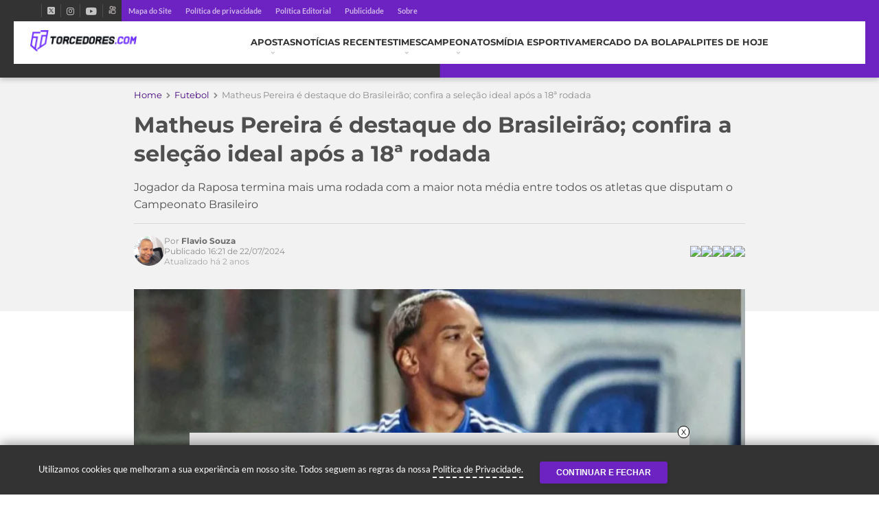

--- FILE ---
content_type: text/html; charset=UTF-8
request_url: https://www.torcedores.com/noticias/2024/07/matheus-pereira-e-destaque-do-brasileirao-confira-a-selecao-ideal-apos-a-18a-rodada
body_size: 42618
content:
<!DOCTYPE html><html lang="pt-BR"><head><meta charset="UTF-8" /><script type="text/javascript">(window.NREUM||(NREUM={})).init={privacy:{cookies_enabled:true},ajax:{deny_list:[]},session_trace:{sampling_rate:0.0,mode:"FIXED_RATE",enabled:true,error_sampling_rate:0.0},feature_flags:["soft_nav"],distributed_tracing:{enabled:true}};(window.NREUM||(NREUM={})).loader_config={agentID:"1588893324",accountID:"362324",trustKey:"362324",xpid:"VwAFUlRXGwIFVllRAgcOVlQ=",licenseKey:"50ee1859b3",applicationID:"1528356900",browserID:"1588893324"};;/*! For license information please see nr-loader-full-1.308.0.min.js.LICENSE.txt */
(()=>{var e,t,r={384:(e,t,r)=>{"use strict";r.d(t,{NT:()=>a,US:()=>u,Zm:()=>o,bQ:()=>d,dV:()=>c,pV:()=>l});var n=r(6154),i=r(1863),s=r(1910);const a={beacon:"bam.nr-data.net",errorBeacon:"bam.nr-data.net"};function o(){return n.gm.NREUM||(n.gm.NREUM={}),void 0===n.gm.newrelic&&(n.gm.newrelic=n.gm.NREUM),n.gm.NREUM}function c(){let e=o();return e.o||(e.o={ST:n.gm.setTimeout,SI:n.gm.setImmediate||n.gm.setInterval,CT:n.gm.clearTimeout,XHR:n.gm.XMLHttpRequest,REQ:n.gm.Request,EV:n.gm.Event,PR:n.gm.Promise,MO:n.gm.MutationObserver,FETCH:n.gm.fetch,WS:n.gm.WebSocket},(0,s.i)(...Object.values(e.o))),e}function d(e,t){let r=o();r.initializedAgents??={},t.initializedAt={ms:(0,i.t)(),date:new Date},r.initializedAgents[e]=t}function u(e,t){o()[e]=t}function l(){return function(){let e=o();const t=e.info||{};e.info={beacon:a.beacon,errorBeacon:a.errorBeacon,...t}}(),function(){let e=o();const t=e.init||{};e.init={...t}}(),c(),function(){let e=o();const t=e.loader_config||{};e.loader_config={...t}}(),o()}},782:(e,t,r)=>{"use strict";r.d(t,{T:()=>n});const n=r(860).K7.pageViewTiming},860:(e,t,r)=>{"use strict";r.d(t,{$J:()=>u,K7:()=>c,P3:()=>d,XX:()=>i,Yy:()=>o,df:()=>s,qY:()=>n,v4:()=>a});const n="events",i="jserrors",s="browser/blobs",a="rum",o="browser/logs",c={ajax:"ajax",genericEvents:"generic_events",jserrors:i,logging:"logging",metrics:"metrics",pageAction:"page_action",pageViewEvent:"page_view_event",pageViewTiming:"page_view_timing",sessionReplay:"session_replay",sessionTrace:"session_trace",softNav:"soft_navigations",spa:"spa"},d={[c.pageViewEvent]:1,[c.pageViewTiming]:2,[c.metrics]:3,[c.jserrors]:4,[c.spa]:5,[c.ajax]:6,[c.sessionTrace]:7,[c.softNav]:8,[c.sessionReplay]:9,[c.logging]:10,[c.genericEvents]:11},u={[c.pageViewEvent]:a,[c.pageViewTiming]:n,[c.ajax]:n,[c.spa]:n,[c.softNav]:n,[c.metrics]:i,[c.jserrors]:i,[c.sessionTrace]:s,[c.sessionReplay]:s,[c.logging]:o,[c.genericEvents]:"ins"}},944:(e,t,r)=>{"use strict";r.d(t,{R:()=>i});var n=r(3241);function i(e,t){"function"==typeof console.debug&&(console.debug("New Relic Warning: https://github.com/newrelic/newrelic-browser-agent/blob/main/docs/warning-codes.md#".concat(e),t),(0,n.W)({agentIdentifier:null,drained:null,type:"data",name:"warn",feature:"warn",data:{code:e,secondary:t}}))}},993:(e,t,r)=>{"use strict";r.d(t,{A$:()=>s,ET:()=>a,TZ:()=>o,p_:()=>i});var n=r(860);const i={ERROR:"ERROR",WARN:"WARN",INFO:"INFO",DEBUG:"DEBUG",TRACE:"TRACE"},s={OFF:0,ERROR:1,WARN:2,INFO:3,DEBUG:4,TRACE:5},a="log",o=n.K7.logging},1541:(e,t,r)=>{"use strict";r.d(t,{U:()=>i,f:()=>n});const n={MFE:"MFE",BA:"BA"};function i(e,t){if(2!==t?.harvestEndpointVersion)return{};const r=t.agentRef.runtime.appMetadata.agents[0].entityGuid;return e?{"source.id":e.id,"source.name":e.name,"source.type":e.type,"parent.id":e.parent?.id||r,"parent.type":e.parent?.type||n.BA}:{"entity.guid":r,appId:t.agentRef.info.applicationID}}},1687:(e,t,r)=>{"use strict";r.d(t,{Ak:()=>d,Ze:()=>h,x3:()=>u});var n=r(3241),i=r(7836),s=r(3606),a=r(860),o=r(2646);const c={};function d(e,t){const r={staged:!1,priority:a.P3[t]||0};l(e),c[e].get(t)||c[e].set(t,r)}function u(e,t){e&&c[e]&&(c[e].get(t)&&c[e].delete(t),p(e,t,!1),c[e].size&&f(e))}function l(e){if(!e)throw new Error("agentIdentifier required");c[e]||(c[e]=new Map)}function h(e="",t="feature",r=!1){if(l(e),!e||!c[e].get(t)||r)return p(e,t);c[e].get(t).staged=!0,f(e)}function f(e){const t=Array.from(c[e]);t.every(([e,t])=>t.staged)&&(t.sort((e,t)=>e[1].priority-t[1].priority),t.forEach(([t])=>{c[e].delete(t),p(e,t)}))}function p(e,t,r=!0){const a=e?i.ee.get(e):i.ee,c=s.i.handlers;if(!a.aborted&&a.backlog&&c){if((0,n.W)({agentIdentifier:e,type:"lifecycle",name:"drain",feature:t}),r){const e=a.backlog[t],r=c[t];if(r){for(let t=0;e&&t<e.length;++t)g(e[t],r);Object.entries(r).forEach(([e,t])=>{Object.values(t||{}).forEach(t=>{t[0]?.on&&t[0]?.context()instanceof o.y&&t[0].on(e,t[1])})})}}a.isolatedBacklog||delete c[t],a.backlog[t]=null,a.emit("drain-"+t,[])}}function g(e,t){var r=e[1];Object.values(t[r]||{}).forEach(t=>{var r=e[0];if(t[0]===r){var n=t[1],i=e[3],s=e[2];n.apply(i,s)}})}},1738:(e,t,r)=>{"use strict";r.d(t,{U:()=>f,Y:()=>h});var n=r(3241),i=r(9908),s=r(1863),a=r(944),o=r(5701),c=r(3969),d=r(8362),u=r(860),l=r(4261);function h(e,t,r,s){const h=s||r;!h||h[e]&&h[e]!==d.d.prototype[e]||(h[e]=function(){(0,i.p)(c.xV,["API/"+e+"/called"],void 0,u.K7.metrics,r.ee),(0,n.W)({agentIdentifier:r.agentIdentifier,drained:!!o.B?.[r.agentIdentifier],type:"data",name:"api",feature:l.Pl+e,data:{}});try{return t.apply(this,arguments)}catch(e){(0,a.R)(23,e)}})}function f(e,t,r,n,a){const o=e.info;null===r?delete o.jsAttributes[t]:o.jsAttributes[t]=r,(a||null===r)&&(0,i.p)(l.Pl+n,[(0,s.t)(),t,r],void 0,"session",e.ee)}},1741:(e,t,r)=>{"use strict";r.d(t,{W:()=>s});var n=r(944),i=r(4261);class s{#e(e,...t){if(this[e]!==s.prototype[e])return this[e](...t);(0,n.R)(35,e)}addPageAction(e,t){return this.#e(i.hG,e,t)}register(e){return this.#e(i.eY,e)}recordCustomEvent(e,t){return this.#e(i.fF,e,t)}setPageViewName(e,t){return this.#e(i.Fw,e,t)}setCustomAttribute(e,t,r){return this.#e(i.cD,e,t,r)}noticeError(e,t){return this.#e(i.o5,e,t)}setUserId(e,t=!1){return this.#e(i.Dl,e,t)}setApplicationVersion(e){return this.#e(i.nb,e)}setErrorHandler(e){return this.#e(i.bt,e)}addRelease(e,t){return this.#e(i.k6,e,t)}log(e,t){return this.#e(i.$9,e,t)}start(){return this.#e(i.d3)}finished(e){return this.#e(i.BL,e)}recordReplay(){return this.#e(i.CH)}pauseReplay(){return this.#e(i.Tb)}addToTrace(e){return this.#e(i.U2,e)}setCurrentRouteName(e){return this.#e(i.PA,e)}interaction(e){return this.#e(i.dT,e)}wrapLogger(e,t,r){return this.#e(i.Wb,e,t,r)}measure(e,t){return this.#e(i.V1,e,t)}consent(e){return this.#e(i.Pv,e)}}},1863:(e,t,r)=>{"use strict";function n(){return Math.floor(performance.now())}r.d(t,{t:()=>n})},1910:(e,t,r)=>{"use strict";r.d(t,{i:()=>s});var n=r(944);const i=new Map;function s(...e){return e.every(e=>{if(i.has(e))return i.get(e);const t="function"==typeof e?e.toString():"",r=t.includes("[native code]"),s=t.includes("nrWrapper");return r||s||(0,n.R)(64,e?.name||t),i.set(e,r),r})}},2555:(e,t,r)=>{"use strict";r.d(t,{D:()=>o,f:()=>a});var n=r(384),i=r(8122);const s={beacon:n.NT.beacon,errorBeacon:n.NT.errorBeacon,licenseKey:void 0,applicationID:void 0,sa:void 0,queueTime:void 0,applicationTime:void 0,ttGuid:void 0,user:void 0,account:void 0,product:void 0,extra:void 0,jsAttributes:{},userAttributes:void 0,atts:void 0,transactionName:void 0,tNamePlain:void 0};function a(e){try{return!!e.licenseKey&&!!e.errorBeacon&&!!e.applicationID}catch(e){return!1}}const o=e=>(0,i.a)(e,s)},2614:(e,t,r)=>{"use strict";r.d(t,{BB:()=>a,H3:()=>n,g:()=>d,iL:()=>c,tS:()=>o,uh:()=>i,wk:()=>s});const n="NRBA",i="SESSION",s=144e5,a=18e5,o={STARTED:"session-started",PAUSE:"session-pause",RESET:"session-reset",RESUME:"session-resume",UPDATE:"session-update"},c={SAME_TAB:"same-tab",CROSS_TAB:"cross-tab"},d={OFF:0,FULL:1,ERROR:2}},2646:(e,t,r)=>{"use strict";r.d(t,{y:()=>n});class n{constructor(e){this.contextId=e}}},2843:(e,t,r)=>{"use strict";r.d(t,{G:()=>s,u:()=>i});var n=r(3878);function i(e,t=!1,r,i){(0,n.DD)("visibilitychange",function(){if(t)return void("hidden"===document.visibilityState&&e());e(document.visibilityState)},r,i)}function s(e,t,r){(0,n.sp)("pagehide",e,t,r)}},3241:(e,t,r)=>{"use strict";r.d(t,{W:()=>s});var n=r(6154);const i="newrelic";function s(e={}){try{n.gm.dispatchEvent(new CustomEvent(i,{detail:e}))}catch(e){}}},3304:(e,t,r)=>{"use strict";r.d(t,{A:()=>s});var n=r(7836);const i=()=>{const e=new WeakSet;return(t,r)=>{if("object"==typeof r&&null!==r){if(e.has(r))return;e.add(r)}return r}};function s(e){try{return JSON.stringify(e,i())??""}catch(e){try{n.ee.emit("internal-error",[e])}catch(e){}return""}}},3333:(e,t,r)=>{"use strict";r.d(t,{$v:()=>u,TZ:()=>n,Xh:()=>c,Zp:()=>i,kd:()=>d,mq:()=>o,nf:()=>a,qN:()=>s});const n=r(860).K7.genericEvents,i=["auxclick","click","copy","keydown","paste","scrollend"],s=["focus","blur"],a=4,o=1e3,c=2e3,d=["PageAction","UserAction","BrowserPerformance"],u={RESOURCES:"experimental.resources",REGISTER:"register"}},3434:(e,t,r)=>{"use strict";r.d(t,{Jt:()=>s,YM:()=>d});var n=r(7836),i=r(5607);const s="nr@original:".concat(i.W),a=50;var o=Object.prototype.hasOwnProperty,c=!1;function d(e,t){return e||(e=n.ee),r.inPlace=function(e,t,n,i,s){n||(n="");const a="-"===n.charAt(0);for(let o=0;o<t.length;o++){const c=t[o],d=e[c];l(d)||(e[c]=r(d,a?c+n:n,i,c,s))}},r.flag=s,r;function r(t,r,n,c,d){return l(t)?t:(r||(r=""),nrWrapper[s]=t,function(e,t,r){if(Object.defineProperty&&Object.keys)try{return Object.keys(e).forEach(function(r){Object.defineProperty(t,r,{get:function(){return e[r]},set:function(t){return e[r]=t,t}})}),t}catch(e){u([e],r)}for(var n in e)o.call(e,n)&&(t[n]=e[n])}(t,nrWrapper,e),nrWrapper);function nrWrapper(){var s,o,l,h;let f;try{o=this,s=[...arguments],l="function"==typeof n?n(s,o):n||{}}catch(t){u([t,"",[s,o,c],l],e)}i(r+"start",[s,o,c],l,d);const p=performance.now();let g;try{return h=t.apply(o,s),g=performance.now(),h}catch(e){throw g=performance.now(),i(r+"err",[s,o,e],l,d),f=e,f}finally{const e=g-p,t={start:p,end:g,duration:e,isLongTask:e>=a,methodName:c,thrownError:f};t.isLongTask&&i("long-task",[t,o],l,d),i(r+"end",[s,o,h],l,d)}}}function i(r,n,i,s){if(!c||t){var a=c;c=!0;try{e.emit(r,n,i,t,s)}catch(t){u([t,r,n,i],e)}c=a}}}function u(e,t){t||(t=n.ee);try{t.emit("internal-error",e)}catch(e){}}function l(e){return!(e&&"function"==typeof e&&e.apply&&!e[s])}},3606:(e,t,r)=>{"use strict";r.d(t,{i:()=>s});var n=r(9908);s.on=a;var i=s.handlers={};function s(e,t,r,s){a(s||n.d,i,e,t,r)}function a(e,t,r,i,s){s||(s="feature"),e||(e=n.d);var a=t[s]=t[s]||{};(a[r]=a[r]||[]).push([e,i])}},3738:(e,t,r)=>{"use strict";r.d(t,{He:()=>i,Kp:()=>o,Lc:()=>d,Rz:()=>u,TZ:()=>n,bD:()=>s,d3:()=>a,jx:()=>l,sl:()=>h,uP:()=>c});const n=r(860).K7.sessionTrace,i="bstResource",s="resource",a="-start",o="-end",c="fn"+a,d="fn"+o,u="pushState",l=1e3,h=3e4},3785:(e,t,r)=>{"use strict";r.d(t,{R:()=>c,b:()=>d});var n=r(9908),i=r(1863),s=r(860),a=r(3969),o=r(993);function c(e,t,r={},c=o.p_.INFO,d=!0,u,l=(0,i.t)()){(0,n.p)(a.xV,["API/logging/".concat(c.toLowerCase(),"/called")],void 0,s.K7.metrics,e),(0,n.p)(o.ET,[l,t,r,c,d,u],void 0,s.K7.logging,e)}function d(e){return"string"==typeof e&&Object.values(o.p_).some(t=>t===e.toUpperCase().trim())}},3878:(e,t,r)=>{"use strict";function n(e,t){return{capture:e,passive:!1,signal:t}}function i(e,t,r=!1,i){window.addEventListener(e,t,n(r,i))}function s(e,t,r=!1,i){document.addEventListener(e,t,n(r,i))}r.d(t,{DD:()=>s,jT:()=>n,sp:()=>i})},3969:(e,t,r)=>{"use strict";r.d(t,{TZ:()=>n,XG:()=>o,rs:()=>i,xV:()=>a,z_:()=>s});const n=r(860).K7.metrics,i="sm",s="cm",a="storeSupportabilityMetrics",o="storeEventMetrics"},4234:(e,t,r)=>{"use strict";r.d(t,{W:()=>s});var n=r(7836),i=r(1687);class s{constructor(e,t){this.agentIdentifier=e,this.ee=n.ee.get(e),this.featureName=t,this.blocked=!1}deregisterDrain(){(0,i.x3)(this.agentIdentifier,this.featureName)}}},4261:(e,t,r)=>{"use strict";r.d(t,{$9:()=>d,BL:()=>o,CH:()=>f,Dl:()=>w,Fw:()=>y,PA:()=>m,Pl:()=>n,Pv:()=>T,Tb:()=>l,U2:()=>s,V1:()=>E,Wb:()=>x,bt:()=>b,cD:()=>v,d3:()=>R,dT:()=>c,eY:()=>p,fF:()=>h,hG:()=>i,k6:()=>a,nb:()=>g,o5:()=>u});const n="api-",i="addPageAction",s="addToTrace",a="addRelease",o="finished",c="interaction",d="log",u="noticeError",l="pauseReplay",h="recordCustomEvent",f="recordReplay",p="register",g="setApplicationVersion",m="setCurrentRouteName",v="setCustomAttribute",b="setErrorHandler",y="setPageViewName",w="setUserId",R="start",x="wrapLogger",E="measure",T="consent"},5205:(e,t,r)=>{"use strict";r.d(t,{j:()=>S});var n=r(384),i=r(1741);var s=r(2555),a=r(3333);const o=e=>{if(!e||"string"!=typeof e)return!1;try{document.createDocumentFragment().querySelector(e)}catch{return!1}return!0};var c=r(2614),d=r(944),u=r(8122);const l="[data-nr-mask]",h=e=>(0,u.a)(e,(()=>{const e={feature_flags:[],experimental:{allow_registered_children:!1,resources:!1},mask_selector:"*",block_selector:"[data-nr-block]",mask_input_options:{color:!1,date:!1,"datetime-local":!1,email:!1,month:!1,number:!1,range:!1,search:!1,tel:!1,text:!1,time:!1,url:!1,week:!1,textarea:!1,select:!1,password:!0}};return{ajax:{deny_list:void 0,block_internal:!0,enabled:!0,autoStart:!0},api:{get allow_registered_children(){return e.feature_flags.includes(a.$v.REGISTER)||e.experimental.allow_registered_children},set allow_registered_children(t){e.experimental.allow_registered_children=t},duplicate_registered_data:!1},browser_consent_mode:{enabled:!1},distributed_tracing:{enabled:void 0,exclude_newrelic_header:void 0,cors_use_newrelic_header:void 0,cors_use_tracecontext_headers:void 0,allowed_origins:void 0},get feature_flags(){return e.feature_flags},set feature_flags(t){e.feature_flags=t},generic_events:{enabled:!0,autoStart:!0},harvest:{interval:30},jserrors:{enabled:!0,autoStart:!0},logging:{enabled:!0,autoStart:!0},metrics:{enabled:!0,autoStart:!0},obfuscate:void 0,page_action:{enabled:!0},page_view_event:{enabled:!0,autoStart:!0},page_view_timing:{enabled:!0,autoStart:!0},performance:{capture_marks:!1,capture_measures:!1,capture_detail:!0,resources:{get enabled(){return e.feature_flags.includes(a.$v.RESOURCES)||e.experimental.resources},set enabled(t){e.experimental.resources=t},asset_types:[],first_party_domains:[],ignore_newrelic:!0}},privacy:{cookies_enabled:!0},proxy:{assets:void 0,beacon:void 0},session:{expiresMs:c.wk,inactiveMs:c.BB},session_replay:{autoStart:!0,enabled:!1,preload:!1,sampling_rate:10,error_sampling_rate:100,collect_fonts:!1,inline_images:!1,fix_stylesheets:!0,mask_all_inputs:!0,get mask_text_selector(){return e.mask_selector},set mask_text_selector(t){o(t)?e.mask_selector="".concat(t,",").concat(l):""===t||null===t?e.mask_selector=l:(0,d.R)(5,t)},get block_class(){return"nr-block"},get ignore_class(){return"nr-ignore"},get mask_text_class(){return"nr-mask"},get block_selector(){return e.block_selector},set block_selector(t){o(t)?e.block_selector+=",".concat(t):""!==t&&(0,d.R)(6,t)},get mask_input_options(){return e.mask_input_options},set mask_input_options(t){t&&"object"==typeof t?e.mask_input_options={...t,password:!0}:(0,d.R)(7,t)}},session_trace:{enabled:!0,autoStart:!0},soft_navigations:{enabled:!0,autoStart:!0},spa:{enabled:!0,autoStart:!0},ssl:void 0,user_actions:{enabled:!0,elementAttributes:["id","className","tagName","type"]}}})());var f=r(6154),p=r(9324);let g=0;const m={buildEnv:p.F3,distMethod:p.Xs,version:p.xv,originTime:f.WN},v={consented:!1},b={appMetadata:{},get consented(){return this.session?.state?.consent||v.consented},set consented(e){v.consented=e},customTransaction:void 0,denyList:void 0,disabled:!1,harvester:void 0,isolatedBacklog:!1,isRecording:!1,loaderType:void 0,maxBytes:3e4,obfuscator:void 0,onerror:void 0,ptid:void 0,releaseIds:{},session:void 0,timeKeeper:void 0,registeredEntities:[],jsAttributesMetadata:{bytes:0},get harvestCount(){return++g}},y=e=>{const t=(0,u.a)(e,b),r=Object.keys(m).reduce((e,t)=>(e[t]={value:m[t],writable:!1,configurable:!0,enumerable:!0},e),{});return Object.defineProperties(t,r)};var w=r(5701);const R=e=>{const t=e.startsWith("http");e+="/",r.p=t?e:"https://"+e};var x=r(7836),E=r(3241);const T={accountID:void 0,trustKey:void 0,agentID:void 0,licenseKey:void 0,applicationID:void 0,xpid:void 0},A=e=>(0,u.a)(e,T),_=new Set;function S(e,t={},r,a){let{init:o,info:c,loader_config:d,runtime:u={},exposed:l=!0}=t;if(!c){const e=(0,n.pV)();o=e.init,c=e.info,d=e.loader_config}e.init=h(o||{}),e.loader_config=A(d||{}),c.jsAttributes??={},f.bv&&(c.jsAttributes.isWorker=!0),e.info=(0,s.D)(c);const p=e.init,g=[c.beacon,c.errorBeacon];_.has(e.agentIdentifier)||(p.proxy.assets&&(R(p.proxy.assets),g.push(p.proxy.assets)),p.proxy.beacon&&g.push(p.proxy.beacon),e.beacons=[...g],function(e){const t=(0,n.pV)();Object.getOwnPropertyNames(i.W.prototype).forEach(r=>{const n=i.W.prototype[r];if("function"!=typeof n||"constructor"===n)return;let s=t[r];e[r]&&!1!==e.exposed&&"micro-agent"!==e.runtime?.loaderType&&(t[r]=(...t)=>{const n=e[r](...t);return s?s(...t):n})})}(e),(0,n.US)("activatedFeatures",w.B)),u.denyList=[...p.ajax.deny_list||[],...p.ajax.block_internal?g:[]],u.ptid=e.agentIdentifier,u.loaderType=r,e.runtime=y(u),_.has(e.agentIdentifier)||(e.ee=x.ee.get(e.agentIdentifier),e.exposed=l,(0,E.W)({agentIdentifier:e.agentIdentifier,drained:!!w.B?.[e.agentIdentifier],type:"lifecycle",name:"initialize",feature:void 0,data:e.config})),_.add(e.agentIdentifier)}},5270:(e,t,r)=>{"use strict";r.d(t,{Aw:()=>a,SR:()=>s,rF:()=>o});var n=r(384),i=r(7767);function s(e){return!!(0,n.dV)().o.MO&&(0,i.V)(e)&&!0===e?.session_trace.enabled}function a(e){return!0===e?.session_replay.preload&&s(e)}function o(e,t){try{if("string"==typeof t?.type){if("password"===t.type.toLowerCase())return"*".repeat(e?.length||0);if(void 0!==t?.dataset?.nrUnmask||t?.classList?.contains("nr-unmask"))return e}}catch(e){}return"string"==typeof e?e.replace(/[\S]/g,"*"):"*".repeat(e?.length||0)}},5289:(e,t,r)=>{"use strict";r.d(t,{GG:()=>a,Qr:()=>c,sB:()=>o});var n=r(3878),i=r(6389);function s(){return"undefined"==typeof document||"complete"===document.readyState}function a(e,t){if(s())return e();const r=(0,i.J)(e),a=setInterval(()=>{s()&&(clearInterval(a),r())},500);(0,n.sp)("load",r,t)}function o(e){if(s())return e();(0,n.DD)("DOMContentLoaded",e)}function c(e){if(s())return e();(0,n.sp)("popstate",e)}},5607:(e,t,r)=>{"use strict";r.d(t,{W:()=>n});const n=(0,r(9566).bz)()},5701:(e,t,r)=>{"use strict";r.d(t,{B:()=>s,t:()=>a});var n=r(3241);const i=new Set,s={};function a(e,t){const r=t.agentIdentifier;s[r]??={},e&&"object"==typeof e&&(i.has(r)||(t.ee.emit("rumresp",[e]),s[r]=e,i.add(r),(0,n.W)({agentIdentifier:r,loaded:!0,drained:!0,type:"lifecycle",name:"load",feature:void 0,data:e})))}},6154:(e,t,r)=>{"use strict";r.d(t,{OF:()=>d,RI:()=>i,WN:()=>h,bv:()=>s,eN:()=>f,gm:()=>a,lR:()=>l,m:()=>c,mw:()=>o,sb:()=>u});var n=r(1863);const i="undefined"!=typeof window&&!!window.document,s="undefined"!=typeof WorkerGlobalScope&&("undefined"!=typeof self&&self instanceof WorkerGlobalScope&&self.navigator instanceof WorkerNavigator||"undefined"!=typeof globalThis&&globalThis instanceof WorkerGlobalScope&&globalThis.navigator instanceof WorkerNavigator),a=i?window:"undefined"!=typeof WorkerGlobalScope&&("undefined"!=typeof self&&self instanceof WorkerGlobalScope&&self||"undefined"!=typeof globalThis&&globalThis instanceof WorkerGlobalScope&&globalThis),o=Boolean("hidden"===a?.document?.visibilityState),c=""+a?.location,d=/iPad|iPhone|iPod/.test(a.navigator?.userAgent),u=d&&"undefined"==typeof SharedWorker,l=(()=>{const e=a.navigator?.userAgent?.match(/Firefox[/\s](\d+\.\d+)/);return Array.isArray(e)&&e.length>=2?+e[1]:0})(),h=Date.now()-(0,n.t)(),f=()=>"undefined"!=typeof PerformanceNavigationTiming&&a?.performance?.getEntriesByType("navigation")?.[0]?.responseStart},6344:(e,t,r)=>{"use strict";r.d(t,{BB:()=>u,Qb:()=>l,TZ:()=>i,Ug:()=>a,Vh:()=>s,_s:()=>o,bc:()=>d,yP:()=>c});var n=r(2614);const i=r(860).K7.sessionReplay,s="errorDuringReplay",a=.12,o={DomContentLoaded:0,Load:1,FullSnapshot:2,IncrementalSnapshot:3,Meta:4,Custom:5},c={[n.g.ERROR]:15e3,[n.g.FULL]:3e5,[n.g.OFF]:0},d={RESET:{message:"Session was reset",sm:"Reset"},IMPORT:{message:"Recorder failed to import",sm:"Import"},TOO_MANY:{message:"429: Too Many Requests",sm:"Too-Many"},TOO_BIG:{message:"Payload was too large",sm:"Too-Big"},CROSS_TAB:{message:"Session Entity was set to OFF on another tab",sm:"Cross-Tab"},ENTITLEMENTS:{message:"Session Replay is not allowed and will not be started",sm:"Entitlement"}},u=5e3,l={API:"api",RESUME:"resume",SWITCH_TO_FULL:"switchToFull",INITIALIZE:"initialize",PRELOAD:"preload"}},6389:(e,t,r)=>{"use strict";function n(e,t=500,r={}){const n=r?.leading||!1;let i;return(...r)=>{n&&void 0===i&&(e.apply(this,r),i=setTimeout(()=>{i=clearTimeout(i)},t)),n||(clearTimeout(i),i=setTimeout(()=>{e.apply(this,r)},t))}}function i(e){let t=!1;return(...r)=>{t||(t=!0,e.apply(this,r))}}r.d(t,{J:()=>i,s:()=>n})},6630:(e,t,r)=>{"use strict";r.d(t,{T:()=>n});const n=r(860).K7.pageViewEvent},6774:(e,t,r)=>{"use strict";r.d(t,{T:()=>n});const n=r(860).K7.jserrors},7295:(e,t,r)=>{"use strict";r.d(t,{Xv:()=>a,gX:()=>i,iW:()=>s});var n=[];function i(e){if(!e||s(e))return!1;if(0===n.length)return!0;if("*"===n[0].hostname)return!1;for(var t=0;t<n.length;t++){var r=n[t];if(r.hostname.test(e.hostname)&&r.pathname.test(e.pathname))return!1}return!0}function s(e){return void 0===e.hostname}function a(e){if(n=[],e&&e.length)for(var t=0;t<e.length;t++){let r=e[t];if(!r)continue;if("*"===r)return void(n=[{hostname:"*"}]);0===r.indexOf("http://")?r=r.substring(7):0===r.indexOf("https://")&&(r=r.substring(8));const i=r.indexOf("/");let s,a;i>0?(s=r.substring(0,i),a=r.substring(i)):(s=r,a="*");let[c]=s.split(":");n.push({hostname:o(c),pathname:o(a,!0)})}}function o(e,t=!1){const r=e.replace(/[.+?^${}()|[\]\\]/g,e=>"\\"+e).replace(/\*/g,".*?");return new RegExp((t?"^":"")+r+"$")}},7485:(e,t,r)=>{"use strict";r.d(t,{D:()=>i});var n=r(6154);function i(e){if(0===(e||"").indexOf("data:"))return{protocol:"data"};try{const t=new URL(e,location.href),r={port:t.port,hostname:t.hostname,pathname:t.pathname,search:t.search,protocol:t.protocol.slice(0,t.protocol.indexOf(":")),sameOrigin:t.protocol===n.gm?.location?.protocol&&t.host===n.gm?.location?.host};return r.port&&""!==r.port||("http:"===t.protocol&&(r.port="80"),"https:"===t.protocol&&(r.port="443")),r.pathname&&""!==r.pathname?r.pathname.startsWith("/")||(r.pathname="/".concat(r.pathname)):r.pathname="/",r}catch(e){return{}}}},7699:(e,t,r)=>{"use strict";r.d(t,{It:()=>s,KC:()=>o,No:()=>i,qh:()=>a});var n=r(860);const i=16e3,s=1e6,a="SESSION_ERROR",o={[n.K7.logging]:!0,[n.K7.genericEvents]:!1,[n.K7.jserrors]:!1,[n.K7.ajax]:!1}},7767:(e,t,r)=>{"use strict";r.d(t,{V:()=>i});var n=r(6154);const i=e=>n.RI&&!0===e?.privacy.cookies_enabled},7836:(e,t,r)=>{"use strict";r.d(t,{P:()=>o,ee:()=>c});var n=r(384),i=r(8990),s=r(2646),a=r(5607);const o="nr@context:".concat(a.W),c=function e(t,r){var n={},a={},u={},l=!1;try{l=16===r.length&&d.initializedAgents?.[r]?.runtime.isolatedBacklog}catch(e){}var h={on:p,addEventListener:p,removeEventListener:function(e,t){var r=n[e];if(!r)return;for(var i=0;i<r.length;i++)r[i]===t&&r.splice(i,1)},emit:function(e,r,n,i,s){!1!==s&&(s=!0);if(c.aborted&&!i)return;t&&s&&t.emit(e,r,n);var o=f(n);g(e).forEach(e=>{e.apply(o,r)});var d=v()[a[e]];d&&d.push([h,e,r,o]);return o},get:m,listeners:g,context:f,buffer:function(e,t){const r=v();if(t=t||"feature",h.aborted)return;Object.entries(e||{}).forEach(([e,n])=>{a[n]=t,t in r||(r[t]=[])})},abort:function(){h._aborted=!0,Object.keys(h.backlog).forEach(e=>{delete h.backlog[e]})},isBuffering:function(e){return!!v()[a[e]]},debugId:r,backlog:l?{}:t&&"object"==typeof t.backlog?t.backlog:{},isolatedBacklog:l};return Object.defineProperty(h,"aborted",{get:()=>{let e=h._aborted||!1;return e||(t&&(e=t.aborted),e)}}),h;function f(e){return e&&e instanceof s.y?e:e?(0,i.I)(e,o,()=>new s.y(o)):new s.y(o)}function p(e,t){n[e]=g(e).concat(t)}function g(e){return n[e]||[]}function m(t){return u[t]=u[t]||e(h,t)}function v(){return h.backlog}}(void 0,"globalEE"),d=(0,n.Zm)();d.ee||(d.ee=c)},8122:(e,t,r)=>{"use strict";r.d(t,{a:()=>i});var n=r(944);function i(e,t){try{if(!e||"object"!=typeof e)return(0,n.R)(3);if(!t||"object"!=typeof t)return(0,n.R)(4);const r=Object.create(Object.getPrototypeOf(t),Object.getOwnPropertyDescriptors(t)),s=0===Object.keys(r).length?e:r;for(let a in s)if(void 0!==e[a])try{if(null===e[a]){r[a]=null;continue}Array.isArray(e[a])&&Array.isArray(t[a])?r[a]=Array.from(new Set([...e[a],...t[a]])):"object"==typeof e[a]&&"object"==typeof t[a]?r[a]=i(e[a],t[a]):r[a]=e[a]}catch(e){r[a]||(0,n.R)(1,e)}return r}catch(e){(0,n.R)(2,e)}}},8139:(e,t,r)=>{"use strict";r.d(t,{u:()=>h});var n=r(7836),i=r(3434),s=r(8990),a=r(6154);const o={},c=a.gm.XMLHttpRequest,d="addEventListener",u="removeEventListener",l="nr@wrapped:".concat(n.P);function h(e){var t=function(e){return(e||n.ee).get("events")}(e);if(o[t.debugId]++)return t;o[t.debugId]=1;var r=(0,i.YM)(t,!0);function h(e){r.inPlace(e,[d,u],"-",p)}function p(e,t){return e[1]}return"getPrototypeOf"in Object&&(a.RI&&f(document,h),c&&f(c.prototype,h),f(a.gm,h)),t.on(d+"-start",function(e,t){var n=e[1];if(null!==n&&("function"==typeof n||"object"==typeof n)&&"newrelic"!==e[0]){var i=(0,s.I)(n,l,function(){var e={object:function(){if("function"!=typeof n.handleEvent)return;return n.handleEvent.apply(n,arguments)},function:n}[typeof n];return e?r(e,"fn-",null,e.name||"anonymous"):n});this.wrapped=e[1]=i}}),t.on(u+"-start",function(e){e[1]=this.wrapped||e[1]}),t}function f(e,t,...r){let n=e;for(;"object"==typeof n&&!Object.prototype.hasOwnProperty.call(n,d);)n=Object.getPrototypeOf(n);n&&t(n,...r)}},8362:(e,t,r)=>{"use strict";r.d(t,{d:()=>s});var n=r(9566),i=r(1741);class s extends i.W{agentIdentifier=(0,n.LA)(16)}},8374:(e,t,r)=>{r.nc=(()=>{try{return document?.currentScript?.nonce}catch(e){}return""})()},8990:(e,t,r)=>{"use strict";r.d(t,{I:()=>i});var n=Object.prototype.hasOwnProperty;function i(e,t,r){if(n.call(e,t))return e[t];var i=r();if(Object.defineProperty&&Object.keys)try{return Object.defineProperty(e,t,{value:i,writable:!0,enumerable:!1}),i}catch(e){}return e[t]=i,i}},9119:(e,t,r)=>{"use strict";r.d(t,{L:()=>s});var n=/([^?#]*)[^#]*(#[^?]*|$).*/,i=/([^?#]*)().*/;function s(e,t){return e?e.replace(t?n:i,"$1$2"):e}},9300:(e,t,r)=>{"use strict";r.d(t,{T:()=>n});const n=r(860).K7.ajax},9324:(e,t,r)=>{"use strict";r.d(t,{AJ:()=>a,F3:()=>i,Xs:()=>s,Yq:()=>o,xv:()=>n});const n="1.308.0",i="PROD",s="CDN",a="@newrelic/rrweb",o="1.0.1"},9566:(e,t,r)=>{"use strict";r.d(t,{LA:()=>o,ZF:()=>c,bz:()=>a,el:()=>d});var n=r(6154);const i="xxxxxxxx-xxxx-4xxx-yxxx-xxxxxxxxxxxx";function s(e,t){return e?15&e[t]:16*Math.random()|0}function a(){const e=n.gm?.crypto||n.gm?.msCrypto;let t,r=0;return e&&e.getRandomValues&&(t=e.getRandomValues(new Uint8Array(30))),i.split("").map(e=>"x"===e?s(t,r++).toString(16):"y"===e?(3&s()|8).toString(16):e).join("")}function o(e){const t=n.gm?.crypto||n.gm?.msCrypto;let r,i=0;t&&t.getRandomValues&&(r=t.getRandomValues(new Uint8Array(e)));const a=[];for(var o=0;o<e;o++)a.push(s(r,i++).toString(16));return a.join("")}function c(){return o(16)}function d(){return o(32)}},9908:(e,t,r)=>{"use strict";r.d(t,{d:()=>n,p:()=>i});var n=r(7836).ee.get("handle");function i(e,t,r,i,s){s?(s.buffer([e],i),s.emit(e,t,r)):(n.buffer([e],i),n.emit(e,t,r))}}},n={};function i(e){var t=n[e];if(void 0!==t)return t.exports;var s=n[e]={exports:{}};return r[e](s,s.exports,i),s.exports}i.m=r,i.d=(e,t)=>{for(var r in t)i.o(t,r)&&!i.o(e,r)&&Object.defineProperty(e,r,{enumerable:!0,get:t[r]})},i.f={},i.e=e=>Promise.all(Object.keys(i.f).reduce((t,r)=>(i.f[r](e,t),t),[])),i.u=e=>({95:"nr-full-compressor",222:"nr-full-recorder",891:"nr-full"}[e]+"-1.308.0.min.js"),i.o=(e,t)=>Object.prototype.hasOwnProperty.call(e,t),e={},t="NRBA-1.308.0.PROD:",i.l=(r,n,s,a)=>{if(e[r])e[r].push(n);else{var o,c;if(void 0!==s)for(var d=document.getElementsByTagName("script"),u=0;u<d.length;u++){var l=d[u];if(l.getAttribute("src")==r||l.getAttribute("data-webpack")==t+s){o=l;break}}if(!o){c=!0;var h={891:"sha512-fcveNDcpRQS9OweGhN4uJe88Qmg+EVyH6j/wngwL2Le0m7LYyz7q+JDx7KBxsdDF4TaPVsSmHg12T3pHwdLa7w==",222:"sha512-O8ZzdvgB4fRyt7k2Qrr4STpR+tCA2mcQEig6/dP3rRy9uEx1CTKQ6cQ7Src0361y7xS434ua+zIPo265ZpjlEg==",95:"sha512-jDWejat/6/UDex/9XjYoPPmpMPuEvBCSuCg/0tnihjbn5bh9mP3An0NzFV9T5Tc+3kKhaXaZA8UIKPAanD2+Gw=="};(o=document.createElement("script")).charset="utf-8",i.nc&&o.setAttribute("nonce",i.nc),o.setAttribute("data-webpack",t+s),o.src=r,0!==o.src.indexOf(window.location.origin+"/")&&(o.crossOrigin="anonymous"),h[a]&&(o.integrity=h[a])}e[r]=[n];var f=(t,n)=>{o.onerror=o.onload=null,clearTimeout(p);var i=e[r];if(delete e[r],o.parentNode&&o.parentNode.removeChild(o),i&&i.forEach(e=>e(n)),t)return t(n)},p=setTimeout(f.bind(null,void 0,{type:"timeout",target:o}),12e4);o.onerror=f.bind(null,o.onerror),o.onload=f.bind(null,o.onload),c&&document.head.appendChild(o)}},i.r=e=>{"undefined"!=typeof Symbol&&Symbol.toStringTag&&Object.defineProperty(e,Symbol.toStringTag,{value:"Module"}),Object.defineProperty(e,"__esModule",{value:!0})},i.p="https://js-agent.newrelic.com/",(()=>{var e={85:0,959:0};i.f.j=(t,r)=>{var n=i.o(e,t)?e[t]:void 0;if(0!==n)if(n)r.push(n[2]);else{var s=new Promise((r,i)=>n=e[t]=[r,i]);r.push(n[2]=s);var a=i.p+i.u(t),o=new Error;i.l(a,r=>{if(i.o(e,t)&&(0!==(n=e[t])&&(e[t]=void 0),n)){var s=r&&("load"===r.type?"missing":r.type),a=r&&r.target&&r.target.src;o.message="Loading chunk "+t+" failed: ("+s+": "+a+")",o.name="ChunkLoadError",o.type=s,o.request=a,n[1](o)}},"chunk-"+t,t)}};var t=(t,r)=>{var n,s,[a,o,c]=r,d=0;if(a.some(t=>0!==e[t])){for(n in o)i.o(o,n)&&(i.m[n]=o[n]);if(c)c(i)}for(t&&t(r);d<a.length;d++)s=a[d],i.o(e,s)&&e[s]&&e[s][0](),e[s]=0},r=self["webpackChunk:NRBA-1.308.0.PROD"]=self["webpackChunk:NRBA-1.308.0.PROD"]||[];r.forEach(t.bind(null,0)),r.push=t.bind(null,r.push.bind(r))})(),(()=>{"use strict";i(8374);var e=i(8362),t=i(860);const r=Object.values(t.K7);var n=i(5205);var s=i(9908),a=i(1863),o=i(4261),c=i(1738);var d=i(1687),u=i(4234),l=i(5289),h=i(6154),f=i(944),p=i(5270),g=i(7767),m=i(6389),v=i(7699);class b extends u.W{constructor(e,t){super(e.agentIdentifier,t),this.agentRef=e,this.abortHandler=void 0,this.featAggregate=void 0,this.loadedSuccessfully=void 0,this.onAggregateImported=new Promise(e=>{this.loadedSuccessfully=e}),this.deferred=Promise.resolve(),!1===e.init[this.featureName].autoStart?this.deferred=new Promise((t,r)=>{this.ee.on("manual-start-all",(0,m.J)(()=>{(0,d.Ak)(e.agentIdentifier,this.featureName),t()}))}):(0,d.Ak)(e.agentIdentifier,t)}importAggregator(e,t,r={}){if(this.featAggregate)return;const n=async()=>{let n;await this.deferred;try{if((0,g.V)(e.init)){const{setupAgentSession:t}=await i.e(891).then(i.bind(i,8766));n=t(e)}}catch(e){(0,f.R)(20,e),this.ee.emit("internal-error",[e]),(0,s.p)(v.qh,[e],void 0,this.featureName,this.ee)}try{if(!this.#t(this.featureName,n,e.init))return(0,d.Ze)(this.agentIdentifier,this.featureName),void this.loadedSuccessfully(!1);const{Aggregate:i}=await t();this.featAggregate=new i(e,r),e.runtime.harvester.initializedAggregates.push(this.featAggregate),this.loadedSuccessfully(!0)}catch(e){(0,f.R)(34,e),this.abortHandler?.(),(0,d.Ze)(this.agentIdentifier,this.featureName,!0),this.loadedSuccessfully(!1),this.ee&&this.ee.abort()}};h.RI?(0,l.GG)(()=>n(),!0):n()}#t(e,r,n){if(this.blocked)return!1;switch(e){case t.K7.sessionReplay:return(0,p.SR)(n)&&!!r;case t.K7.sessionTrace:return!!r;default:return!0}}}var y=i(6630),w=i(2614),R=i(3241);class x extends b{static featureName=y.T;constructor(e){var t;super(e,y.T),this.setupInspectionEvents(e.agentIdentifier),t=e,(0,c.Y)(o.Fw,function(e,r){"string"==typeof e&&("/"!==e.charAt(0)&&(e="/"+e),t.runtime.customTransaction=(r||"http://custom.transaction")+e,(0,s.p)(o.Pl+o.Fw,[(0,a.t)()],void 0,void 0,t.ee))},t),this.importAggregator(e,()=>i.e(891).then(i.bind(i,3718)))}setupInspectionEvents(e){const t=(t,r)=>{t&&(0,R.W)({agentIdentifier:e,timeStamp:t.timeStamp,loaded:"complete"===t.target.readyState,type:"window",name:r,data:t.target.location+""})};(0,l.sB)(e=>{t(e,"DOMContentLoaded")}),(0,l.GG)(e=>{t(e,"load")}),(0,l.Qr)(e=>{t(e,"navigate")}),this.ee.on(w.tS.UPDATE,(t,r)=>{(0,R.W)({agentIdentifier:e,type:"lifecycle",name:"session",data:r})})}}var E=i(384);class T extends e.d{constructor(e){var t;(super(),h.gm)?(this.features={},(0,E.bQ)(this.agentIdentifier,this),this.desiredFeatures=new Set(e.features||[]),this.desiredFeatures.add(x),(0,n.j)(this,e,e.loaderType||"agent"),t=this,(0,c.Y)(o.cD,function(e,r,n=!1){if("string"==typeof e){if(["string","number","boolean"].includes(typeof r)||null===r)return(0,c.U)(t,e,r,o.cD,n);(0,f.R)(40,typeof r)}else(0,f.R)(39,typeof e)},t),function(e){(0,c.Y)(o.Dl,function(t,r=!1){if("string"!=typeof t&&null!==t)return void(0,f.R)(41,typeof t);const n=e.info.jsAttributes["enduser.id"];r&&null!=n&&n!==t?(0,s.p)(o.Pl+"setUserIdAndResetSession",[t],void 0,"session",e.ee):(0,c.U)(e,"enduser.id",t,o.Dl,!0)},e)}(this),function(e){(0,c.Y)(o.nb,function(t){if("string"==typeof t||null===t)return(0,c.U)(e,"application.version",t,o.nb,!1);(0,f.R)(42,typeof t)},e)}(this),function(e){(0,c.Y)(o.d3,function(){e.ee.emit("manual-start-all")},e)}(this),function(e){(0,c.Y)(o.Pv,function(t=!0){if("boolean"==typeof t){if((0,s.p)(o.Pl+o.Pv,[t],void 0,"session",e.ee),e.runtime.consented=t,t){const t=e.features.page_view_event;t.onAggregateImported.then(e=>{const r=t.featAggregate;e&&!r.sentRum&&r.sendRum()})}}else(0,f.R)(65,typeof t)},e)}(this),this.run()):(0,f.R)(21)}get config(){return{info:this.info,init:this.init,loader_config:this.loader_config,runtime:this.runtime}}get api(){return this}run(){try{const e=function(e){const t={};return r.forEach(r=>{t[r]=!!e[r]?.enabled}),t}(this.init),n=[...this.desiredFeatures];n.sort((e,r)=>t.P3[e.featureName]-t.P3[r.featureName]),n.forEach(r=>{if(!e[r.featureName]&&r.featureName!==t.K7.pageViewEvent)return;if(r.featureName===t.K7.spa)return void(0,f.R)(67);const n=function(e){switch(e){case t.K7.ajax:return[t.K7.jserrors];case t.K7.sessionTrace:return[t.K7.ajax,t.K7.pageViewEvent];case t.K7.sessionReplay:return[t.K7.sessionTrace];case t.K7.pageViewTiming:return[t.K7.pageViewEvent];default:return[]}}(r.featureName).filter(e=>!(e in this.features));n.length>0&&(0,f.R)(36,{targetFeature:r.featureName,missingDependencies:n}),this.features[r.featureName]=new r(this)})}catch(e){(0,f.R)(22,e);for(const e in this.features)this.features[e].abortHandler?.();const t=(0,E.Zm)();delete t.initializedAgents[this.agentIdentifier]?.features,delete this.sharedAggregator;return t.ee.get(this.agentIdentifier).abort(),!1}}}var A=i(2843),_=i(782);class S extends b{static featureName=_.T;constructor(e){super(e,_.T),h.RI&&((0,A.u)(()=>(0,s.p)("docHidden",[(0,a.t)()],void 0,_.T,this.ee),!0),(0,A.G)(()=>(0,s.p)("winPagehide",[(0,a.t)()],void 0,_.T,this.ee)),this.importAggregator(e,()=>i.e(891).then(i.bind(i,9018))))}}var O=i(3969);class I extends b{static featureName=O.TZ;constructor(e){super(e,O.TZ),h.RI&&document.addEventListener("securitypolicyviolation",e=>{(0,s.p)(O.xV,["Generic/CSPViolation/Detected"],void 0,this.featureName,this.ee)}),this.importAggregator(e,()=>i.e(891).then(i.bind(i,6555)))}}var P=i(6774),k=i(3878),N=i(3304);class D{constructor(e,t,r,n,i){this.name="UncaughtError",this.message="string"==typeof e?e:(0,N.A)(e),this.sourceURL=t,this.line=r,this.column=n,this.__newrelic=i}}function j(e){return M(e)?e:new D(void 0!==e?.message?e.message:e,e?.filename||e?.sourceURL,e?.lineno||e?.line,e?.colno||e?.col,e?.__newrelic,e?.cause)}function C(e){const t="Unhandled Promise Rejection: ";if(!e?.reason)return;if(M(e.reason)){try{e.reason.message.startsWith(t)||(e.reason.message=t+e.reason.message)}catch(e){}return j(e.reason)}const r=j(e.reason);return(r.message||"").startsWith(t)||(r.message=t+r.message),r}function L(e){if(e.error instanceof SyntaxError&&!/:\d+$/.test(e.error.stack?.trim())){const t=new D(e.message,e.filename,e.lineno,e.colno,e.error.__newrelic,e.cause);return t.name=SyntaxError.name,t}return M(e.error)?e.error:j(e)}function M(e){return e instanceof Error&&!!e.stack}function B(e,r,n,i,o=(0,a.t)()){"string"==typeof e&&(e=new Error(e)),(0,s.p)("err",[e,o,!1,r,n.runtime.isRecording,void 0,i],void 0,t.K7.jserrors,n.ee),(0,s.p)("uaErr",[],void 0,t.K7.genericEvents,n.ee)}var H=i(1541),K=i(993),W=i(3785);function U(e,{customAttributes:t={},level:r=K.p_.INFO}={},n,i,s=(0,a.t)()){(0,W.R)(n.ee,e,t,r,!1,i,s)}function F(e,r,n,i,c=(0,a.t)()){(0,s.p)(o.Pl+o.hG,[c,e,r,i],void 0,t.K7.genericEvents,n.ee)}function V(e,r,n,i,c=(0,a.t)()){const{start:d,end:u,customAttributes:l}=r||{},h={customAttributes:l||{}};if("object"!=typeof h.customAttributes||"string"!=typeof e||0===e.length)return void(0,f.R)(57);const p=(e,t)=>null==e?t:"number"==typeof e?e:e instanceof PerformanceMark?e.startTime:Number.NaN;if(h.start=p(d,0),h.end=p(u,c),Number.isNaN(h.start)||Number.isNaN(h.end))(0,f.R)(57);else{if(h.duration=h.end-h.start,!(h.duration<0))return(0,s.p)(o.Pl+o.V1,[h,e,i],void 0,t.K7.genericEvents,n.ee),h;(0,f.R)(58)}}function z(e,r={},n,i,c=(0,a.t)()){(0,s.p)(o.Pl+o.fF,[c,e,r,i],void 0,t.K7.genericEvents,n.ee)}function G(e){(0,c.Y)(o.eY,function(t){return Y(e,t)},e)}function Y(e,r,n){(0,f.R)(54,"newrelic.register"),r||={},r.type=H.f.MFE,r.licenseKey||=e.info.licenseKey,r.blocked=!1,r.parent=n||{},Array.isArray(r.tags)||(r.tags=[]);const i={};r.tags.forEach(e=>{"name"!==e&&"id"!==e&&(i["source.".concat(e)]=!0)}),r.isolated??=!0;let o=()=>{};const c=e.runtime.registeredEntities;if(!r.isolated){const e=c.find(({metadata:{target:{id:e}}})=>e===r.id&&!r.isolated);if(e)return e}const d=e=>{r.blocked=!0,o=e};function u(e){return"string"==typeof e&&!!e.trim()&&e.trim().length<501||"number"==typeof e}e.init.api.allow_registered_children||d((0,m.J)(()=>(0,f.R)(55))),u(r.id)&&u(r.name)||d((0,m.J)(()=>(0,f.R)(48,r)));const l={addPageAction:(t,n={})=>g(F,[t,{...i,...n},e],r),deregister:()=>{d((0,m.J)(()=>(0,f.R)(68)))},log:(t,n={})=>g(U,[t,{...n,customAttributes:{...i,...n.customAttributes||{}}},e],r),measure:(t,n={})=>g(V,[t,{...n,customAttributes:{...i,...n.customAttributes||{}}},e],r),noticeError:(t,n={})=>g(B,[t,{...i,...n},e],r),register:(t={})=>g(Y,[e,t],l.metadata.target),recordCustomEvent:(t,n={})=>g(z,[t,{...i,...n},e],r),setApplicationVersion:e=>p("application.version",e),setCustomAttribute:(e,t)=>p(e,t),setUserId:e=>p("enduser.id",e),metadata:{customAttributes:i,target:r}},h=()=>(r.blocked&&o(),r.blocked);h()||c.push(l);const p=(e,t)=>{h()||(i[e]=t)},g=(r,n,i)=>{if(h())return;const o=(0,a.t)();(0,s.p)(O.xV,["API/register/".concat(r.name,"/called")],void 0,t.K7.metrics,e.ee);try{if(e.init.api.duplicate_registered_data&&"register"!==r.name){let e=n;if(n[1]instanceof Object){const t={"child.id":i.id,"child.type":i.type};e="customAttributes"in n[1]?[n[0],{...n[1],customAttributes:{...n[1].customAttributes,...t}},...n.slice(2)]:[n[0],{...n[1],...t},...n.slice(2)]}r(...e,void 0,o)}return r(...n,i,o)}catch(e){(0,f.R)(50,e)}};return l}class q extends b{static featureName=P.T;constructor(e){var t;super(e,P.T),t=e,(0,c.Y)(o.o5,(e,r)=>B(e,r,t),t),function(e){(0,c.Y)(o.bt,function(t){e.runtime.onerror=t},e)}(e),function(e){let t=0;(0,c.Y)(o.k6,function(e,r){++t>10||(this.runtime.releaseIds[e.slice(-200)]=(""+r).slice(-200))},e)}(e),G(e);try{this.removeOnAbort=new AbortController}catch(e){}this.ee.on("internal-error",(t,r)=>{this.abortHandler&&(0,s.p)("ierr",[j(t),(0,a.t)(),!0,{},e.runtime.isRecording,r],void 0,this.featureName,this.ee)}),h.gm.addEventListener("unhandledrejection",t=>{this.abortHandler&&(0,s.p)("err",[C(t),(0,a.t)(),!1,{unhandledPromiseRejection:1},e.runtime.isRecording],void 0,this.featureName,this.ee)},(0,k.jT)(!1,this.removeOnAbort?.signal)),h.gm.addEventListener("error",t=>{this.abortHandler&&(0,s.p)("err",[L(t),(0,a.t)(),!1,{},e.runtime.isRecording],void 0,this.featureName,this.ee)},(0,k.jT)(!1,this.removeOnAbort?.signal)),this.abortHandler=this.#r,this.importAggregator(e,()=>i.e(891).then(i.bind(i,2176)))}#r(){this.removeOnAbort?.abort(),this.abortHandler=void 0}}var Z=i(8990);let X=1;function J(e){const t=typeof e;return!e||"object"!==t&&"function"!==t?-1:e===h.gm?0:(0,Z.I)(e,"nr@id",function(){return X++})}function Q(e){if("string"==typeof e&&e.length)return e.length;if("object"==typeof e){if("undefined"!=typeof ArrayBuffer&&e instanceof ArrayBuffer&&e.byteLength)return e.byteLength;if("undefined"!=typeof Blob&&e instanceof Blob&&e.size)return e.size;if(!("undefined"!=typeof FormData&&e instanceof FormData))try{return(0,N.A)(e).length}catch(e){return}}}var ee=i(8139),te=i(7836),re=i(3434);const ne={},ie=["open","send"];function se(e){var t=e||te.ee;const r=function(e){return(e||te.ee).get("xhr")}(t);if(void 0===h.gm.XMLHttpRequest)return r;if(ne[r.debugId]++)return r;ne[r.debugId]=1,(0,ee.u)(t);var n=(0,re.YM)(r),i=h.gm.XMLHttpRequest,s=h.gm.MutationObserver,a=h.gm.Promise,o=h.gm.setInterval,c="readystatechange",d=["onload","onerror","onabort","onloadstart","onloadend","onprogress","ontimeout"],u=[],l=h.gm.XMLHttpRequest=function(e){const t=new i(e),s=r.context(t);try{r.emit("new-xhr",[t],s),t.addEventListener(c,(a=s,function(){var e=this;e.readyState>3&&!a.resolved&&(a.resolved=!0,r.emit("xhr-resolved",[],e)),n.inPlace(e,d,"fn-",y)}),(0,k.jT)(!1))}catch(e){(0,f.R)(15,e);try{r.emit("internal-error",[e])}catch(e){}}var a;return t};function p(e,t){n.inPlace(t,["onreadystatechange"],"fn-",y)}if(function(e,t){for(var r in e)t[r]=e[r]}(i,l),l.prototype=i.prototype,n.inPlace(l.prototype,ie,"-xhr-",y),r.on("send-xhr-start",function(e,t){p(e,t),function(e){u.push(e),s&&(g?g.then(b):o?o(b):(m=-m,v.data=m))}(t)}),r.on("open-xhr-start",p),s){var g=a&&a.resolve();if(!o&&!a){var m=1,v=document.createTextNode(m);new s(b).observe(v,{characterData:!0})}}else t.on("fn-end",function(e){e[0]&&e[0].type===c||b()});function b(){for(var e=0;e<u.length;e++)p(0,u[e]);u.length&&(u=[])}function y(e,t){return t}return r}var ae="fetch-",oe=ae+"body-",ce=["arrayBuffer","blob","json","text","formData"],de=h.gm.Request,ue=h.gm.Response,le="prototype";const he={};function fe(e){const t=function(e){return(e||te.ee).get("fetch")}(e);if(!(de&&ue&&h.gm.fetch))return t;if(he[t.debugId]++)return t;function r(e,r,n){var i=e[r];"function"==typeof i&&(e[r]=function(){var e,r=[...arguments],s={};t.emit(n+"before-start",[r],s),s[te.P]&&s[te.P].dt&&(e=s[te.P].dt);var a=i.apply(this,r);return t.emit(n+"start",[r,e],a),a.then(function(e){return t.emit(n+"end",[null,e],a),e},function(e){throw t.emit(n+"end",[e],a),e})})}return he[t.debugId]=1,ce.forEach(e=>{r(de[le],e,oe),r(ue[le],e,oe)}),r(h.gm,"fetch",ae),t.on(ae+"end",function(e,r){var n=this;if(r){var i=r.headers.get("content-length");null!==i&&(n.rxSize=i),t.emit(ae+"done",[null,r],n)}else t.emit(ae+"done",[e],n)}),t}var pe=i(7485),ge=i(9566);class me{constructor(e){this.agentRef=e}generateTracePayload(e){const t=this.agentRef.loader_config;if(!this.shouldGenerateTrace(e)||!t)return null;var r=(t.accountID||"").toString()||null,n=(t.agentID||"").toString()||null,i=(t.trustKey||"").toString()||null;if(!r||!n)return null;var s=(0,ge.ZF)(),a=(0,ge.el)(),o=Date.now(),c={spanId:s,traceId:a,timestamp:o};return(e.sameOrigin||this.isAllowedOrigin(e)&&this.useTraceContextHeadersForCors())&&(c.traceContextParentHeader=this.generateTraceContextParentHeader(s,a),c.traceContextStateHeader=this.generateTraceContextStateHeader(s,o,r,n,i)),(e.sameOrigin&&!this.excludeNewrelicHeader()||!e.sameOrigin&&this.isAllowedOrigin(e)&&this.useNewrelicHeaderForCors())&&(c.newrelicHeader=this.generateTraceHeader(s,a,o,r,n,i)),c}generateTraceContextParentHeader(e,t){return"00-"+t+"-"+e+"-01"}generateTraceContextStateHeader(e,t,r,n,i){return i+"@nr=0-1-"+r+"-"+n+"-"+e+"----"+t}generateTraceHeader(e,t,r,n,i,s){if(!("function"==typeof h.gm?.btoa))return null;var a={v:[0,1],d:{ty:"Browser",ac:n,ap:i,id:e,tr:t,ti:r}};return s&&n!==s&&(a.d.tk=s),btoa((0,N.A)(a))}shouldGenerateTrace(e){return this.agentRef.init?.distributed_tracing?.enabled&&this.isAllowedOrigin(e)}isAllowedOrigin(e){var t=!1;const r=this.agentRef.init?.distributed_tracing;if(e.sameOrigin)t=!0;else if(r?.allowed_origins instanceof Array)for(var n=0;n<r.allowed_origins.length;n++){var i=(0,pe.D)(r.allowed_origins[n]);if(e.hostname===i.hostname&&e.protocol===i.protocol&&e.port===i.port){t=!0;break}}return t}excludeNewrelicHeader(){var e=this.agentRef.init?.distributed_tracing;return!!e&&!!e.exclude_newrelic_header}useNewrelicHeaderForCors(){var e=this.agentRef.init?.distributed_tracing;return!!e&&!1!==e.cors_use_newrelic_header}useTraceContextHeadersForCors(){var e=this.agentRef.init?.distributed_tracing;return!!e&&!!e.cors_use_tracecontext_headers}}var ve=i(9300),be=i(7295);function ye(e){return"string"==typeof e?e:e instanceof(0,E.dV)().o.REQ?e.url:h.gm?.URL&&e instanceof URL?e.href:void 0}var we=["load","error","abort","timeout"],Re=we.length,xe=(0,E.dV)().o.REQ,Ee=(0,E.dV)().o.XHR;const Te="X-NewRelic-App-Data";class Ae extends b{static featureName=ve.T;constructor(e){super(e,ve.T),this.dt=new me(e),this.handler=(e,t,r,n)=>(0,s.p)(e,t,r,n,this.ee);try{const e={xmlhttprequest:"xhr",fetch:"fetch",beacon:"beacon"};h.gm?.performance?.getEntriesByType("resource").forEach(r=>{if(r.initiatorType in e&&0!==r.responseStatus){const n={status:r.responseStatus},i={rxSize:r.transferSize,duration:Math.floor(r.duration),cbTime:0};_e(n,r.name),this.handler("xhr",[n,i,r.startTime,r.responseEnd,e[r.initiatorType]],void 0,t.K7.ajax)}})}catch(e){}fe(this.ee),se(this.ee),function(e,r,n,i){function o(e){var t=this;t.totalCbs=0,t.called=0,t.cbTime=0,t.end=E,t.ended=!1,t.xhrGuids={},t.lastSize=null,t.loadCaptureCalled=!1,t.params=this.params||{},t.metrics=this.metrics||{},t.latestLongtaskEnd=0,e.addEventListener("load",function(r){T(t,e)},(0,k.jT)(!1)),h.lR||e.addEventListener("progress",function(e){t.lastSize=e.loaded},(0,k.jT)(!1))}function c(e){this.params={method:e[0]},_e(this,e[1]),this.metrics={}}function d(t,r){e.loader_config.xpid&&this.sameOrigin&&r.setRequestHeader("X-NewRelic-ID",e.loader_config.xpid);var n=i.generateTracePayload(this.parsedOrigin);if(n){var s=!1;n.newrelicHeader&&(r.setRequestHeader("newrelic",n.newrelicHeader),s=!0),n.traceContextParentHeader&&(r.setRequestHeader("traceparent",n.traceContextParentHeader),n.traceContextStateHeader&&r.setRequestHeader("tracestate",n.traceContextStateHeader),s=!0),s&&(this.dt=n)}}function u(e,t){var n=this.metrics,i=e[0],s=this;if(n&&i){var o=Q(i);o&&(n.txSize=o)}this.startTime=(0,a.t)(),this.body=i,this.listener=function(e){try{"abort"!==e.type||s.loadCaptureCalled||(s.params.aborted=!0),("load"!==e.type||s.called===s.totalCbs&&(s.onloadCalled||"function"!=typeof t.onload)&&"function"==typeof s.end)&&s.end(t)}catch(e){try{r.emit("internal-error",[e])}catch(e){}}};for(var c=0;c<Re;c++)t.addEventListener(we[c],this.listener,(0,k.jT)(!1))}function l(e,t,r){this.cbTime+=e,t?this.onloadCalled=!0:this.called+=1,this.called!==this.totalCbs||!this.onloadCalled&&"function"==typeof r.onload||"function"!=typeof this.end||this.end(r)}function f(e,t){var r=""+J(e)+!!t;this.xhrGuids&&!this.xhrGuids[r]&&(this.xhrGuids[r]=!0,this.totalCbs+=1)}function p(e,t){var r=""+J(e)+!!t;this.xhrGuids&&this.xhrGuids[r]&&(delete this.xhrGuids[r],this.totalCbs-=1)}function g(){this.endTime=(0,a.t)()}function m(e,t){t instanceof Ee&&"load"===e[0]&&r.emit("xhr-load-added",[e[1],e[2]],t)}function v(e,t){t instanceof Ee&&"load"===e[0]&&r.emit("xhr-load-removed",[e[1],e[2]],t)}function b(e,t,r){t instanceof Ee&&("onload"===r&&(this.onload=!0),("load"===(e[0]&&e[0].type)||this.onload)&&(this.xhrCbStart=(0,a.t)()))}function y(e,t){this.xhrCbStart&&r.emit("xhr-cb-time",[(0,a.t)()-this.xhrCbStart,this.onload,t],t)}function w(e){var t,r=e[1]||{};if("string"==typeof e[0]?0===(t=e[0]).length&&h.RI&&(t=""+h.gm.location.href):e[0]&&e[0].url?t=e[0].url:h.gm?.URL&&e[0]&&e[0]instanceof URL?t=e[0].href:"function"==typeof e[0].toString&&(t=e[0].toString()),"string"==typeof t&&0!==t.length){t&&(this.parsedOrigin=(0,pe.D)(t),this.sameOrigin=this.parsedOrigin.sameOrigin);var n=i.generateTracePayload(this.parsedOrigin);if(n&&(n.newrelicHeader||n.traceContextParentHeader))if(e[0]&&e[0].headers)o(e[0].headers,n)&&(this.dt=n);else{var s={};for(var a in r)s[a]=r[a];s.headers=new Headers(r.headers||{}),o(s.headers,n)&&(this.dt=n),e.length>1?e[1]=s:e.push(s)}}function o(e,t){var r=!1;return t.newrelicHeader&&(e.set("newrelic",t.newrelicHeader),r=!0),t.traceContextParentHeader&&(e.set("traceparent",t.traceContextParentHeader),t.traceContextStateHeader&&e.set("tracestate",t.traceContextStateHeader),r=!0),r}}function R(e,t){this.params={},this.metrics={},this.startTime=(0,a.t)(),this.dt=t,e.length>=1&&(this.target=e[0]),e.length>=2&&(this.opts=e[1]);var r=this.opts||{},n=this.target;_e(this,ye(n));var i=(""+(n&&n instanceof xe&&n.method||r.method||"GET")).toUpperCase();this.params.method=i,this.body=r.body,this.txSize=Q(r.body)||0}function x(e,r){if(this.endTime=(0,a.t)(),this.params||(this.params={}),(0,be.iW)(this.params))return;let i;this.params.status=r?r.status:0,"string"==typeof this.rxSize&&this.rxSize.length>0&&(i=+this.rxSize);const s={txSize:this.txSize,rxSize:i,duration:(0,a.t)()-this.startTime};n("xhr",[this.params,s,this.startTime,this.endTime,"fetch"],this,t.K7.ajax)}function E(e){const r=this.params,i=this.metrics;if(!this.ended){this.ended=!0;for(let t=0;t<Re;t++)e.removeEventListener(we[t],this.listener,!1);r.aborted||(0,be.iW)(r)||(i.duration=(0,a.t)()-this.startTime,this.loadCaptureCalled||4!==e.readyState?null==r.status&&(r.status=0):T(this,e),i.cbTime=this.cbTime,n("xhr",[r,i,this.startTime,this.endTime,"xhr"],this,t.K7.ajax))}}function T(e,n){e.params.status=n.status;var i=function(e,t){var r=e.responseType;return"json"===r&&null!==t?t:"arraybuffer"===r||"blob"===r||"json"===r?Q(e.response):"text"===r||""===r||void 0===r?Q(e.responseText):void 0}(n,e.lastSize);if(i&&(e.metrics.rxSize=i),e.sameOrigin&&n.getAllResponseHeaders().indexOf(Te)>=0){var a=n.getResponseHeader(Te);a&&((0,s.p)(O.rs,["Ajax/CrossApplicationTracing/Header/Seen"],void 0,t.K7.metrics,r),e.params.cat=a.split(", ").pop())}e.loadCaptureCalled=!0}r.on("new-xhr",o),r.on("open-xhr-start",c),r.on("open-xhr-end",d),r.on("send-xhr-start",u),r.on("xhr-cb-time",l),r.on("xhr-load-added",f),r.on("xhr-load-removed",p),r.on("xhr-resolved",g),r.on("addEventListener-end",m),r.on("removeEventListener-end",v),r.on("fn-end",y),r.on("fetch-before-start",w),r.on("fetch-start",R),r.on("fn-start",b),r.on("fetch-done",x)}(e,this.ee,this.handler,this.dt),this.importAggregator(e,()=>i.e(891).then(i.bind(i,3845)))}}function _e(e,t){var r=(0,pe.D)(t),n=e.params||e;n.hostname=r.hostname,n.port=r.port,n.protocol=r.protocol,n.host=r.hostname+":"+r.port,n.pathname=r.pathname,e.parsedOrigin=r,e.sameOrigin=r.sameOrigin}const Se={},Oe=["pushState","replaceState"];function Ie(e){const t=function(e){return(e||te.ee).get("history")}(e);return!h.RI||Se[t.debugId]++||(Se[t.debugId]=1,(0,re.YM)(t).inPlace(window.history,Oe,"-")),t}var Pe=i(3738);function ke(e){(0,c.Y)(o.BL,function(r=Date.now()){const n=r-h.WN;n<0&&(0,f.R)(62,r),(0,s.p)(O.XG,[o.BL,{time:n}],void 0,t.K7.metrics,e.ee),e.addToTrace({name:o.BL,start:r,origin:"nr"}),(0,s.p)(o.Pl+o.hG,[n,o.BL],void 0,t.K7.genericEvents,e.ee)},e)}const{He:Ne,bD:De,d3:je,Kp:Ce,TZ:Le,Lc:Me,uP:Be,Rz:He}=Pe;class Ke extends b{static featureName=Le;constructor(e){var r;super(e,Le),r=e,(0,c.Y)(o.U2,function(e){if(!(e&&"object"==typeof e&&e.name&&e.start))return;const n={n:e.name,s:e.start-h.WN,e:(e.end||e.start)-h.WN,o:e.origin||"",t:"api"};n.s<0||n.e<0||n.e<n.s?(0,f.R)(61,{start:n.s,end:n.e}):(0,s.p)("bstApi",[n],void 0,t.K7.sessionTrace,r.ee)},r),ke(e);if(!(0,g.V)(e.init))return void this.deregisterDrain();const n=this.ee;let d;Ie(n),this.eventsEE=(0,ee.u)(n),this.eventsEE.on(Be,function(e,t){this.bstStart=(0,a.t)()}),this.eventsEE.on(Me,function(e,r){(0,s.p)("bst",[e[0],r,this.bstStart,(0,a.t)()],void 0,t.K7.sessionTrace,n)}),n.on(He+je,function(e){this.time=(0,a.t)(),this.startPath=location.pathname+location.hash}),n.on(He+Ce,function(e){(0,s.p)("bstHist",[location.pathname+location.hash,this.startPath,this.time],void 0,t.K7.sessionTrace,n)});try{d=new PerformanceObserver(e=>{const r=e.getEntries();(0,s.p)(Ne,[r],void 0,t.K7.sessionTrace,n)}),d.observe({type:De,buffered:!0})}catch(e){}this.importAggregator(e,()=>i.e(891).then(i.bind(i,6974)),{resourceObserver:d})}}var We=i(6344);class Ue extends b{static featureName=We.TZ;#n;recorder;constructor(e){var r;let n;super(e,We.TZ),r=e,(0,c.Y)(o.CH,function(){(0,s.p)(o.CH,[],void 0,t.K7.sessionReplay,r.ee)},r),function(e){(0,c.Y)(o.Tb,function(){(0,s.p)(o.Tb,[],void 0,t.K7.sessionReplay,e.ee)},e)}(e);try{n=JSON.parse(localStorage.getItem("".concat(w.H3,"_").concat(w.uh)))}catch(e){}(0,p.SR)(e.init)&&this.ee.on(o.CH,()=>this.#i()),this.#s(n)&&this.importRecorder().then(e=>{e.startRecording(We.Qb.PRELOAD,n?.sessionReplayMode)}),this.importAggregator(this.agentRef,()=>i.e(891).then(i.bind(i,6167)),this),this.ee.on("err",e=>{this.blocked||this.agentRef.runtime.isRecording&&(this.errorNoticed=!0,(0,s.p)(We.Vh,[e],void 0,this.featureName,this.ee))})}#s(e){return e&&(e.sessionReplayMode===w.g.FULL||e.sessionReplayMode===w.g.ERROR)||(0,p.Aw)(this.agentRef.init)}importRecorder(){return this.recorder?Promise.resolve(this.recorder):(this.#n??=Promise.all([i.e(891),i.e(222)]).then(i.bind(i,4866)).then(({Recorder:e})=>(this.recorder=new e(this),this.recorder)).catch(e=>{throw this.ee.emit("internal-error",[e]),this.blocked=!0,e}),this.#n)}#i(){this.blocked||(this.featAggregate?this.featAggregate.mode!==w.g.FULL&&this.featAggregate.initializeRecording(w.g.FULL,!0,We.Qb.API):this.importRecorder().then(()=>{this.recorder.startRecording(We.Qb.API,w.g.FULL)}))}}var Fe=i(3333),Ve=i(9119);const ze={},Ge=new Set;function Ye(e){return"string"==typeof e?{type:"string",size:(new TextEncoder).encode(e).length}:e instanceof ArrayBuffer?{type:"ArrayBuffer",size:e.byteLength}:e instanceof Blob?{type:"Blob",size:e.size}:e instanceof DataView?{type:"DataView",size:e.byteLength}:ArrayBuffer.isView(e)?{type:"TypedArray",size:e.byteLength}:{type:"unknown",size:0}}class qe{constructor(e,t){this.timestamp=(0,a.t)(),this.currentUrl=(0,Ve.L)(window.location.href),this.socketId=(0,ge.LA)(8),this.requestedUrl=(0,Ve.L)(e),this.requestedProtocols=Array.isArray(t)?t.join(","):t||"",this.openedAt=void 0,this.protocol=void 0,this.extensions=void 0,this.binaryType=void 0,this.messageOrigin=void 0,this.messageCount=0,this.messageBytes=0,this.messageBytesMin=0,this.messageBytesMax=0,this.messageTypes=void 0,this.sendCount=0,this.sendBytes=0,this.sendBytesMin=0,this.sendBytesMax=0,this.sendTypes=void 0,this.closedAt=void 0,this.closeCode=void 0,this.closeReason="unknown",this.closeWasClean=void 0,this.connectedDuration=0,this.hasErrors=void 0}}class Ze extends b{static featureName=Fe.TZ;constructor(e){super(e,Fe.TZ);const r=e.init.feature_flags.includes("websockets"),n=[e.init.page_action.enabled,e.init.performance.capture_marks,e.init.performance.capture_measures,e.init.performance.resources.enabled,e.init.user_actions.enabled,r];var d;let u,l;if(d=e,(0,c.Y)(o.hG,(e,t)=>F(e,t,d),d),function(e){(0,c.Y)(o.fF,(t,r)=>z(t,r,e),e)}(e),ke(e),G(e),function(e){(0,c.Y)(o.V1,(t,r)=>V(t,r,e),e)}(e),r&&(l=function(e){if(!(0,E.dV)().o.WS)return e;const t=e.get("websockets");if(ze[t.debugId]++)return t;ze[t.debugId]=1,(0,A.G)(()=>{const e=(0,a.t)();Ge.forEach(r=>{r.nrData.closedAt=e,r.nrData.closeCode=1001,r.nrData.closeReason="Page navigating away",r.nrData.closeWasClean=!1,r.nrData.openedAt&&(r.nrData.connectedDuration=e-r.nrData.openedAt),t.emit("ws",[r.nrData],r)})});class r extends WebSocket{static name="WebSocket";static toString(){return"function WebSocket() { [native code] }"}toString(){return"[object WebSocket]"}get[Symbol.toStringTag](){return r.name}#a(e){(e.__newrelic??={}).socketId=this.nrData.socketId,this.nrData.hasErrors??=!0}constructor(...e){super(...e),this.nrData=new qe(e[0],e[1]),this.addEventListener("open",()=>{this.nrData.openedAt=(0,a.t)(),["protocol","extensions","binaryType"].forEach(e=>{this.nrData[e]=this[e]}),Ge.add(this)}),this.addEventListener("message",e=>{const{type:t,size:r}=Ye(e.data);this.nrData.messageOrigin??=(0,Ve.L)(e.origin),this.nrData.messageCount++,this.nrData.messageBytes+=r,this.nrData.messageBytesMin=Math.min(this.nrData.messageBytesMin||1/0,r),this.nrData.messageBytesMax=Math.max(this.nrData.messageBytesMax,r),(this.nrData.messageTypes??"").includes(t)||(this.nrData.messageTypes=this.nrData.messageTypes?"".concat(this.nrData.messageTypes,",").concat(t):t)}),this.addEventListener("close",e=>{this.nrData.closedAt=(0,a.t)(),this.nrData.closeCode=e.code,e.reason&&(this.nrData.closeReason=e.reason),this.nrData.closeWasClean=e.wasClean,this.nrData.connectedDuration=this.nrData.closedAt-this.nrData.openedAt,Ge.delete(this),t.emit("ws",[this.nrData],this)})}addEventListener(e,t,...r){const n=this,i="function"==typeof t?function(...e){try{return t.apply(this,e)}catch(e){throw n.#a(e),e}}:t?.handleEvent?{handleEvent:function(...e){try{return t.handleEvent.apply(t,e)}catch(e){throw n.#a(e),e}}}:t;return super.addEventListener(e,i,...r)}send(e){if(this.readyState===WebSocket.OPEN){const{type:t,size:r}=Ye(e);this.nrData.sendCount++,this.nrData.sendBytes+=r,this.nrData.sendBytesMin=Math.min(this.nrData.sendBytesMin||1/0,r),this.nrData.sendBytesMax=Math.max(this.nrData.sendBytesMax,r),(this.nrData.sendTypes??"").includes(t)||(this.nrData.sendTypes=this.nrData.sendTypes?"".concat(this.nrData.sendTypes,",").concat(t):t)}try{return super.send(e)}catch(e){throw this.#a(e),e}}close(...e){try{super.close(...e)}catch(e){throw this.#a(e),e}}}return h.gm.WebSocket=r,t}(this.ee)),h.RI){if(fe(this.ee),se(this.ee),u=Ie(this.ee),e.init.user_actions.enabled){function f(t){const r=(0,pe.D)(t);return e.beacons.includes(r.hostname+":"+r.port)}function p(){u.emit("navChange")}Fe.Zp.forEach(e=>(0,k.sp)(e,e=>(0,s.p)("ua",[e],void 0,this.featureName,this.ee),!0)),Fe.qN.forEach(e=>{const t=(0,m.s)(e=>{(0,s.p)("ua",[e],void 0,this.featureName,this.ee)},500,{leading:!0});(0,k.sp)(e,t)}),h.gm.addEventListener("error",()=>{(0,s.p)("uaErr",[],void 0,t.K7.genericEvents,this.ee)},(0,k.jT)(!1,this.removeOnAbort?.signal)),this.ee.on("open-xhr-start",(e,r)=>{f(e[1])||r.addEventListener("readystatechange",()=>{2===r.readyState&&(0,s.p)("uaXhr",[],void 0,t.K7.genericEvents,this.ee)})}),this.ee.on("fetch-start",e=>{e.length>=1&&!f(ye(e[0]))&&(0,s.p)("uaXhr",[],void 0,t.K7.genericEvents,this.ee)}),u.on("pushState-end",p),u.on("replaceState-end",p),window.addEventListener("hashchange",p,(0,k.jT)(!0,this.removeOnAbort?.signal)),window.addEventListener("popstate",p,(0,k.jT)(!0,this.removeOnAbort?.signal))}if(e.init.performance.resources.enabled&&h.gm.PerformanceObserver?.supportedEntryTypes.includes("resource")){new PerformanceObserver(e=>{e.getEntries().forEach(e=>{(0,s.p)("browserPerformance.resource",[e],void 0,this.featureName,this.ee)})}).observe({type:"resource",buffered:!0})}}r&&l.on("ws",e=>{(0,s.p)("ws-complete",[e],void 0,this.featureName,this.ee)});try{this.removeOnAbort=new AbortController}catch(g){}this.abortHandler=()=>{this.removeOnAbort?.abort(),this.abortHandler=void 0},n.some(e=>e)?this.importAggregator(e,()=>i.e(891).then(i.bind(i,8019))):this.deregisterDrain()}}var Xe=i(2646);const $e=new Map;function Je(e,t,r,n,i=!0){if("object"!=typeof t||!t||"string"!=typeof r||!r||"function"!=typeof t[r])return(0,f.R)(29);const s=function(e){return(e||te.ee).get("logger")}(e),a=(0,re.YM)(s),o=new Xe.y(te.P);o.level=n.level,o.customAttributes=n.customAttributes,o.autoCaptured=i;const c=t[r]?.[re.Jt]||t[r];return $e.set(c,o),a.inPlace(t,[r],"wrap-logger-",()=>$e.get(c)),s}var Qe=i(1910);class et extends b{static featureName=K.TZ;constructor(e){var t;super(e,K.TZ),t=e,(0,c.Y)(o.$9,(e,r)=>U(e,r,t),t),function(e){(0,c.Y)(o.Wb,(t,r,{customAttributes:n={},level:i=K.p_.INFO}={})=>{Je(e.ee,t,r,{customAttributes:n,level:i},!1)},e)}(e),G(e);const r=this.ee;["log","error","warn","info","debug","trace"].forEach(e=>{(0,Qe.i)(h.gm.console[e]),Je(r,h.gm.console,e,{level:"log"===e?"info":e})}),this.ee.on("wrap-logger-end",function([e]){const{level:t,customAttributes:n,autoCaptured:i}=this;(0,W.R)(r,e,n,t,i)}),this.importAggregator(e,()=>i.e(891).then(i.bind(i,5288)))}}new T({features:[x,S,Ke,Ue,Ae,I,q,Ze,et],loaderType:"pro"})})()})();</script><meta name="viewport" content="width=device-width, initial-scale=1" /><link rel="pingback" href="https://www.torcedores.com/xmlrpc.php" /><link rel="alternate" type="application/rss+xml" title="RSS 2.0" href="https://www.torcedores.com/feed" /><link rel="alternate" type="application/atom+xml" title="Atom" href="https://www.torcedores.com/feed/atom" /><link rel="icon" href="https://www.torcedores.com/wp-content/themes/the-next-mag/img/favicon/favicon-32x32.png" sizes="32x32"><link rel="icon" href="https://www.torcedores.com/wp-content/themes/the-next-mag/img/favicon/android-chrome-192x192.png" sizes="192x192"><link rel="apple-touch-icon" href="https://www.torcedores.com/wp-content/themes/the-next-mag/img/favicon/apple-touch-icon.png"><meta name="msapplication-TileImage" content="https://www.torcedores.com/wp-content/themes/the-next-mag/img/favicon/favicon-32x32.png">  <script>(function(w,d,s,l,i){w[l]=w[l]||[];w[l].push({'gtm.start':
            new Date().getTime(),event:'gtm.js'});var f=d.getElementsByTagName(s)[0],
        j=d.createElement(s),dl=l!='dataLayer'?'&l='+l:'';j.async=true;j.src=
        'https://www.googletagmanager.com/gtm.js?id='+i+dl + '';f.parentNode.insertBefore(j,f);
    })(window,document,'script','dataLayer', 'GTM-5RCQCN');</script>  <script>var clicky_site_ids = clicky_site_ids || []; clicky_site_ids.push(101455249);</script> <script async src="//static.getclicky.com/js"></script> <script>const bcTournamentsBlocksData = {"ajaxUrl":"https:\/\/www.torcedores.com\/wp-admin\/admin-ajax.php"};</script><meta name='robots' content='index, follow, max-image-preview:large, max-snippet:-1, max-video-preview:-1' /><style>img:is([sizes="auto" i], [sizes^="auto," i]) { contain-intrinsic-size: 3000px 1500px }</style><meta http-equiv="Permissions-Policy" content="interest-cohort=(), browsing-topics=(), shared-storage=(), private-aggregation=(), join-ad-interest-group=(), run-ad-auction=()"><link rel="preconnect" href="https://futbol-cdn.relevant-digital.com/static/tags/65a9c71f404fb63cd298640c.js" as="script"><link rel="preload" href="https://securepubads.g.doubleclick.net/tag/js/gpt.js" as="script"><link rel="preload" as="image" href="https://media.torcedores.com/wp-content/uploads/2024/07/matheus-pereira-cruzeiro-raposa-brasileirao-campeonato-brasileiro-360x240.webp" imagesizes="100vw" fetchpriority="high" type="image/webp" media="(max-width: 600px)"><link rel="preload" as="image" href="https://media.torcedores.com/wp-content/uploads/2024/07/matheus-pereira-cruzeiro-raposa-brasileirao-campeonato-brasileiro-768x421.webp" imagesizes="100vw" fetchpriority="high" type="image/webp" media="(min-width: 601px)"><link media="all" href="https://www.torcedores.com/wp-content/uploads/autoptimize_cache/css/autoptimize_705d1748866f0d1f4249dcbbfffb814c.css" rel="stylesheet"><title>Matheus Pereira é destaque do Brasileirão; confira a seleção ideal após a 18ª rodada</title><meta name="description" content="Jogador da Raposa termina mais uma rodada com a maior nota média entre todos os atletas que disputam o Campeonato Brasileiro" /><link rel="canonical" href="https://www.torcedores.com/noticias/2024/07/matheus-pereira-e-destaque-do-brasileirao-confira-a-selecao-ideal-apos-a-18a-rodada" /><meta property="og:locale" content="pt_BR" /><meta property="og:type" content="article" /><meta property="og:title" content="Matheus Pereira é destaque do Brasileirão; confira a seleção ideal após a 18ª rodada" /><meta property="og:description" content="Jogador da Raposa termina mais uma rodada com a maior nota média entre todos os atletas que disputam o Campeonato Brasileiro" /><meta property="og:url" content="https://www.torcedores.com/noticias/2024/07/matheus-pereira-e-destaque-do-brasileirao-confira-a-selecao-ideal-apos-a-18a-rodada" /><meta property="og:site_name" content="Torcedores | Notícias esportivas" /><meta property="article:publisher" content="https://www.facebook.com/TorcedoresOficial/" /><meta property="article:author" content="https://www.facebook.com/flavio.souza.sp" /><meta property="article:published_time" content="2024-07-22T16:21:53-03:00" /><meta property="article:modified_time" content="2024-07-22T16:22:05-03:00" /><meta property="og:image" content="https://media.torcedores.com/wp-content/uploads/2024/07/matheus-pereira-cruzeiro-raposa-brasileirao-campeonato-brasileiro.webp" /><meta property="og:image:width" content="890" /><meta property="og:image:height" content="488" /><meta property="og:image:type" content="image/jpeg" /><meta name="author" content="Flavio Souza" /><meta name="twitter:card" content="summary_large_image" /><meta name="twitter:creator" content="@FlavioRdSouza" /><meta name="twitter:site" content="@Torcedorescom" /> <script type="application/ld+json" class="yoast-schema-graph">{"@context":"https://schema.org","@graph":[{"@type":"WebPage","@id":"https://www.torcedores.com/noticias/2024/07/matheus-pereira-e-destaque-do-brasileirao-confira-a-selecao-ideal-apos-a-18a-rodada","url":"https://www.torcedores.com/noticias/2024/07/matheus-pereira-e-destaque-do-brasileirao-confira-a-selecao-ideal-apos-a-18a-rodada","name":"Matheus Pereira é destaque do Brasileirão; confira a seleção ideal após a 18ª rodada","isPartOf":{"@id":"https://www.torcedores.com/#website"},"primaryImageOfPage":{"@id":"https://www.torcedores.com/noticias/2024/07/matheus-pereira-e-destaque-do-brasileirao-confira-a-selecao-ideal-apos-a-18a-rodada#primaryimage"},"image":{"@id":"https://www.torcedores.com/noticias/2024/07/matheus-pereira-e-destaque-do-brasileirao-confira-a-selecao-ideal-apos-a-18a-rodada#primaryimage"},"thumbnailUrl":"https://media.torcedores.com/wp-content/uploads/2024/07/matheus-pereira-cruzeiro-raposa-brasileirao-campeonato-brasileiro.webp","datePublished":"2024-07-22T16:21:53-03:00","dateModified":"2024-07-22T16:22:05-03:00","author":{"@id":"https://www.torcedores.com/#/schema/person/57ef7fb8e861e28a1f93b7b733e39a1d"},"description":"Jogador da Raposa termina mais uma rodada com a maior nota média entre todos os atletas que disputam o Campeonato Brasileiro","breadcrumb":{"@id":"https://www.torcedores.com/noticias/2024/07/matheus-pereira-e-destaque-do-brasileirao-confira-a-selecao-ideal-apos-a-18a-rodada#breadcrumb"},"inLanguage":"pt-BR","potentialAction":[{"@type":"ReadAction","target":["https://www.torcedores.com/noticias/2024/07/matheus-pereira-e-destaque-do-brasileirao-confira-a-selecao-ideal-apos-a-18a-rodada"]}]},{"@type":"ImageObject","inLanguage":"pt-BR","@id":"https://www.torcedores.com/noticias/2024/07/matheus-pereira-e-destaque-do-brasileirao-confira-a-selecao-ideal-apos-a-18a-rodada#primaryimage","url":"https://media.torcedores.com/wp-content/uploads/2024/07/matheus-pereira-cruzeiro-raposa-brasileirao-campeonato-brasileiro.webp","contentUrl":"https://media.torcedores.com/wp-content/uploads/2024/07/matheus-pereira-cruzeiro-raposa-brasileirao-campeonato-brasileiro.webp","width":890,"height":488,"caption":"Matheus Pereira, jogador do Cruzeiro ((Yuri Laurindo)"},{"@type":"BreadcrumbList","@id":"https://www.torcedores.com/noticias/2024/07/matheus-pereira-e-destaque-do-brasileirao-confira-a-selecao-ideal-apos-a-18a-rodada#breadcrumb","itemListElement":[{"@type":"ListItem","position":1,"name":"Home","item":"https://www.torcedores.com/"},{"@type":"ListItem","position":2,"name":"Futebol","item":"https://www.torcedores.com/categorias/futebol"},{"@type":"ListItem","position":3,"name":"Matheus Pereira é destaque do Brasileirão; confira a seleção ideal após a 18ª rodada"}]},{"@type":"WebSite","@id":"https://www.torcedores.com/#website","url":"https://www.torcedores.com/","name":"Torcedores | Notícias esportivas","description":"Reportagens, colunas, lives, fotos e vídeos diários sobre os principais acontecimentos do futebol, da mídia esportiva, do basquete e de outras modalides do esporte","potentialAction":[{"@type":"SearchAction","target":{"@type":"EntryPoint","urlTemplate":"https://www.torcedores.com/?s={search_term_string}"},"query-input":{"@type":"PropertyValueSpecification","valueRequired":true,"valueName":"search_term_string"}}],"inLanguage":"pt-BR"},{"@type":"Person","@id":"https://www.torcedores.com/#/schema/person/57ef7fb8e861e28a1f93b7b733e39a1d","name":"Flavio Souza","image":{"@type":"ImageObject","inLanguage":"pt-BR","@id":"https://www.torcedores.com/#/schema/person/image/","url":"https://media.torcedores.com/wp-content/uploads/2023/12/t04paf5gc-um5ce8b0q-62417af3041d-512-150x150.webp","contentUrl":"https://media.torcedores.com/wp-content/uploads/2023/12/t04paf5gc-um5ce8b0q-62417af3041d-512-150x150.webp","caption":"Flavio Souza"},"description":"Formado em Gestão de TI e cursando Jornalismo. Desde 2006 escrevo sobre esportes em geral, ingressando em dezembro de 2018 no site Torcedores.com, onde atualmente exerço função de Colaborador Sênior. Atualmente meu foco é no futebol brasileiro e internacional, mas procuro falar sobre outras modalidades, como esportes olímpicos, por exemplo. Meu foco é trazer informações relevantes sobre os clubes fora de campo, como entrevistas, análises financeiras, desempenho das equipes em redes sociais e análises táticas.","sameAs":["http://torcedores.com","https://www.facebook.com/flavio.souza.sp","https://www.instagram.com/flavio.souza80/","https://www.linkedin.com/in/flsouza01/","https://x.com/FlavioRdSouza"],"honorificPrefix":"Mr","birthDate":"1980-07-04","gender":"Masculino","knowsAbout":["Análise tática","Microsoft Office"],"knowsLanguage":["Português","espanhol","inglês"],"jobTitle":"Produtor de Conteúdo","worksFor":"GOALMEDIA TECNOLOGIA E MARKETING DIGITAL S.A","url":"https://www.torcedores.com/autor/flsouza01gmail-com"}]}</script> <style id='classic-theme-styles-inline-css' type='text/css'>/*! This file is auto-generated */
.wp-block-button__link{color:#fff;background-color:#32373c;border-radius:9999px;box-shadow:none;text-decoration:none;padding:calc(.667em + 2px) calc(1.333em + 2px);font-size:1.125em}.wp-block-file__button{background:#32373c;color:#fff;text-decoration:none}</style><style id='bc-utility-blocks-bc-competition-style-inline-css' type='text/css'>/*!*********************************************************************************************************************************************************************************************************************************************************!*\
  !*** css ./node_modules/css-loader/dist/cjs.js??ruleSet[1].rules[3].use[1]!./node_modules/postcss-loader/dist/cjs.js??ruleSet[1].rules[3].use[2]!./node_modules/sass-loader/dist/cjs.js??ruleSet[1].rules[3].use[3]!./blocks/bc-competition/style.scss ***!
  \*********************************************************************************************************************************************************************************************************************************************************/
.bc-competition h2 {
  text-align: left;
  padding: 15px 15px 15px 0;
  color: #686868;
  font-family: "Montserrat", Arial, sans-serif;
  font-size: 1.14em;
  font-weight: 700;
  text-transform: uppercase;
}
.bc-competition .teams {
  display: flex;
  flex-wrap: wrap;
  gap: 1%;
  padding: 25px 25px 0;
  background-color: #FFFFFF;
  border: 1px solid #CCCBCB;
  box-shadow: 0 2px 5px rgba(0, 0, 0, 0.16);
}
.bc-competition .teams .team {
  width: 32%;
}
.bc-competition .teams .team a {
  display: flex;
  align-items: center;
  margin-bottom: 25px;
  gap: 10px;
  color: #222;
  text-decoration: none;
}
.bc-competition .teams .team a img,
.bc-competition .teams .team a .dummy-team {
  width: 40px;
  height: 40px;
  -o-object-fit: contain;
     object-fit: contain;
}
.bc-competition .teams .team a span {
  font-size: 0.825em;
}
.bc-competition .teams .team a .dummy-team {
  height: 40px;
  display: block;
  background-color: #666;
  border-radius: 50%;
}

/*# sourceMappingURL=style-index.css.map*/</style><style id='bc-tournament-bc-betting-featured-style-inline-css' type='text/css'>/*!**************************************************************************************************************************************************************************************************************************************************************!*\
  !*** css ./node_modules/css-loader/dist/cjs.js??ruleSet[1].rules[3].use[1]!./node_modules/postcss-loader/dist/cjs.js??ruleSet[1].rules[3].use[2]!./node_modules/sass-loader/dist/cjs.js??ruleSet[1].rules[3].use[3]!./blocks/bc-betting-featured/style.scss ***!
  \**************************************************************************************************************************************************************************************************************************************************************/
.bc-betting-featured-post a {
  display: block;
  padding: 350px 20px 20px;
  text-decoration: none;
  background-size: cover !important;
  background-position: center !important;
  background-repeat: no-repeat !important;
}
@media only screen and (max-width: 768px) {
  .bc-betting-featured-post a {
    padding: 200px 10px 10px;
  }
}
.bc-betting-featured-post a h2 {
  margin: 0;
  color: #fff;
  font-size: 40px;
}
@media only screen and (max-width: 768px) {
  .bc-betting-featured-post a h2 {
    font-size: 24px;
  }
}

/*# sourceMappingURL=style-index.css.map*/</style><style id='bc-tournament-bc-betting-posts-list-style-inline-css' type='text/css'>/*!****************************************************************************************************************************************************************************************************************************************************************!*\
  !*** css ./node_modules/css-loader/dist/cjs.js??ruleSet[1].rules[3].use[1]!./node_modules/postcss-loader/dist/cjs.js??ruleSet[1].rules[3].use[2]!./node_modules/sass-loader/dist/cjs.js??ruleSet[1].rules[3].use[3]!./blocks/bc-betting-posts-list/style.scss ***!
  \****************************************************************************************************************************************************************************************************************************************************************/
.bc-betting-code-posts h2 {
  margin: 50px 0 20px;
  font-size: 18px;
  text-transform: uppercase;
  width: 100%;
  color: #000;
}
.bc-betting-code-posts > div {
  display: flex;
  flex-wrap: wrap;
  gap: 20px;
}
.bc-betting-code-posts > div a {
  width: calc(50% - 20px);
  display: flex;
  gap: 10px;
  text-decoration: none;
  padding-right: 70px;
}
@media only screen and (max-width: 768px) {
  .bc-betting-code-posts > div a {
    padding-right: 0px;
  }
}
@media only screen and (max-width: 565px) {
  .bc-betting-code-posts > div a {
    width: 100%;
  }
}
.bc-betting-code-posts > div a h3 {
  margin: 0;
  font-size: 16px;
  color: #333;
}
.bc-betting-code-posts > div a img {
  width: 168px;
  min-width: 168px;
  height: 112px;
  -o-object-fit: cover;
     object-fit: cover;
}
.bc-betting-code-posts__more-posts {
  background-color: #fff;
  border: none;
  display: flex;
  align-items: center;
  text-decoration: none;
  margin-top: 20px;
  min-width: 320px;
}
.bc-betting-code-posts__more-posts span {
  padding: 16px 28px 16px 28px;
  border: 1px solid #e7e7e7;
  color: #6d23c1;
  font-weight: 700;
  font-size: 14px;
}
@media only screen and (max-width: 565px) {
  .bc-betting-code-posts__more-posts span {
    width: 100%;
    text-align: center;
  }
}

/*# sourceMappingURL=style-index.css.map*/</style><style id='bc-tournament-bc-betting-posts-list-v3-style-inline-css' type='text/css'>/*!*******************************************************************************************************************************************************************************************************************************************************************!*\
  !*** css ./node_modules/css-loader/dist/cjs.js??ruleSet[1].rules[3].use[1]!./node_modules/postcss-loader/dist/cjs.js??ruleSet[1].rules[3].use[2]!./node_modules/sass-loader/dist/cjs.js??ruleSet[1].rules[3].use[3]!./blocks/bc-betting-posts-list-v3/style.scss ***!
  \*******************************************************************************************************************************************************************************************************************************************************************/
.bc-betting-posts h2 {
  margin: 50px 0 20px;
  font-size: 18px;
  text-transform: uppercase;
  width: 100%;
  color: #000;
}
.bc-betting-posts > div {
  display: flex;
  flex-wrap: wrap;
  gap: 20px;
}
.bc-betting-posts > div a {
  width: calc(50% - 20px);
  display: flex;
  gap: 10px;
  text-decoration: none;
  padding-right: 70px;
}
@media only screen and (max-width: 768px) {
  .bc-betting-posts > div a {
    padding-right: 0px;
  }
}
@media only screen and (max-width: 565px) {
  .bc-betting-posts > div a {
    width: 100%;
  }
}
.bc-betting-posts > div a h3 {
  margin: 0;
  font-size: 14px;
  color: #333;
}
.bc-betting-posts > div a img {
  width: 96px;
  min-width: 96px;
  height: 96px;
  -o-object-fit: cover;
     object-fit: cover;
}
.bc-betting-posts__more-posts {
  background-color: #fff;
  border: none;
  display: flex;
  align-items: center;
  text-decoration: none;
  margin-top: 20px;
}
.bc-betting-posts__more-posts span {
  padding: 16px 75px;
  border: 1px solid #e7e7e7;
  color: #6d23c1;
  font-weight: 700;
  font-size: 14px;
}
@media only screen and (max-width: 565px) {
  .bc-betting-posts__more-posts span {
    width: 100%;
    text-align: center;
  }
}

/*# sourceMappingURL=style-index.css.map*/</style><style id='bc-tournament-bc-tweet-embed-style-inline-css' type='text/css'>/*!*********************************************************************************************************************************************************************************************************************************************************!*\
  !*** css ./node_modules/css-loader/dist/cjs.js??ruleSet[1].rules[3].use[1]!./node_modules/postcss-loader/dist/cjs.js??ruleSet[1].rules[3].use[2]!./node_modules/sass-loader/dist/cjs.js??ruleSet[1].rules[3].use[3]!./blocks/bc-tweet-embed/style.scss ***!
  \*********************************************************************************************************************************************************************************************************************************************************/
/* style.scss */
.article .nv-article-content .wp-block-bc-tournament-bc-tweet-embed {
  max-width: 500px;
  width: 100%;
  box-sizing: border-box;
}

.article .nv-article-content .wp-block-bc-tournament-bc-tweet-embed .twitter-tweet-rendered,
.article .nv-article-content .wp-block-bc-tournament-bc-tweet-embed .twitter-tweet-rendered iframe {
  max-width: 100% !important;
  width: 100% !important;
  box-sizing: border-box !important;
}

/*# sourceMappingURL=style-index.css.map*/</style><style id='bc-utility-blocks-bc-poll-style-inline-css' type='text/css'>.bc-poll__title{background-position:50%;background-repeat:no-repeat;background-size:cover}.bc-poll__option:hover{cursor:pointer}.bc-poll__result-percentage-bar-wrapper{isolation:isolate;position:relative}.bc-poll__result-percentage-bar{position:absolute;width:var(--percentage);z-index:-1}.bc-poll[data-bc-voted=false][data-bc-pre-vote-results=false] .bc-poll__voted-show,.bc-poll[data-bc-voted=true] .bc-poll__voted-hide{display:none}</style><style id='bc-utility-blocks-bc-sticky-style-inline-css' type='text/css'>.bc-sticky-cta{margin:0!important;opacity:0;overflow:hidden;transition:.3s ease-in;visibility:hidden;width:100%}.bc-sticky-cta.show{opacity:1;overflow:visible;visibility:visible}.close{align-items:center;background:#fff;border-radius:50%;color:#000;cursor:pointer;display:flex;font-size:24px;height:24px;justify-content:center;margin:0;position:absolute;right:0;text-decoration:none;top:0;transform:rotate(45deg);width:24px}.close:active,.close:hover{bottom:auto;text-decoration:none}.close:active{position:absolute}</style><style id='bc-utility-blocks-bc-carousel-style-inline-css' type='text/css'>.bc-carousel.bc-carousel-indicator-circle .carousel-indicators button{border-radius:50%;height:8px;width:8px}.bc-carousel .bc-carousel-controls{z-index:1}.bc-carousel-indicator-item{background-clip:padding-box;background-color:#fff;border:0;border-bottom:10px solid transparent;border-top:10px solid transparent;box-sizing:content-box;cursor:pointer;flex:0 1 auto;height:3px;margin-left:3px;margin-right:3px;opacity:.5;padding:0;text-indent:-999px;transition:opacity .6s ease;width:30px}.carousel-dark .bc-carousel-indicator-item{background-color:#000}</style><style id='bc-utility-blocks-bc-accordion-style-inline-css' type='text/css'>.bc-accordion.uses-bc-icons .accordion-button:after{content:none}.bc-accordion.uses-bc-icons .accordion-button:not(.collapsed) i[class^=bi-icon]{rotate:var(--bc-accordion-rotate-angle,-180deg)}.bc-accordion.uses-bc-icons .accordion-button i[class^=bi-icon]{transition:rotate .15s ease-in-out}.bc-accordion .accordion-collapse{display:grid;grid-template-rows:0fr;transition:grid-template-rows .25s ease}.bc-accordion .accordion-collapse.show{grid-template-rows:1fr}</style><style id='bc-utility-blocks-bc-accordion-header-style-inline-css' type='text/css'>.bc-accordion .accordion-header h1,.bc-accordion .accordion-header h2,.bc-accordion .accordion-header h3,.bc-accordion .accordion-header h4,.bc-accordion .accordion-header h5,.bc-accordion .accordion-header h6,.bc-accordion .accordion-header p{margin-bottom:0}</style><style id='bc-utility-blocks-bc-accordion-content-style-inline-css' type='text/css'>.bc-accordion .accordion-body h1:last-of-type,.bc-accordion .accordion-body h2:last-of-type,.bc-accordion .accordion-body h3:last-of-type,.bc-accordion .accordion-body h4:last-of-type,.bc-accordion .accordion-body h5:last-of-type,.bc-accordion .accordion-body h6:last-of-type,.bc-accordion .accordion-body p:last-of-type{margin-bottom:0}</style><style id='bc-utility-blocks-bc-comment-count-style-inline-css' type='text/css'>.bc-comment-count{--bccc-size-ref:16px}.bc-comment-count .bc-comment-count__icon{background-image:url("data:image/svg+xml;charset=utf-8,%3Csvg xmlns=%27http://www.w3.org/2000/svg%27 width=%2716%27 height=%2716%27 class=%27bi bi-chat-right-text%27%3E%3Cpath d=%27M2 1a1 1 0 0 0-1 1v8a1 1 0 0 0 1 1h9.586a2 2 0 0 1 1.414.586l2 2V2a1 1 0 0 0-1-1zm12-1a2 2 0 0 1 2 2v12.793a.5.5 0 0 1-.854.353l-2.853-2.853a1 1 0 0 0-.707-.293H2a2 2 0 0 1-2-2V2a2 2 0 0 1 2-2z%27/%3E%3Cpath d=%27M3 3.5a.5.5 0 0 1 .5-.5h9a.5.5 0 0 1 0 1h-9a.5.5 0 0 1-.5-.5M3 6a.5.5 0 0 1 .5-.5h9a.5.5 0 0 1 0 1h-9A.5.5 0 0 1 3 6m0 2.5a.5.5 0 0 1 .5-.5h5a.5.5 0 0 1 0 1h-5a.5.5 0 0 1-.5-.5%27/%3E%3C/svg%3E");background-repeat:no-repeat;background-size:contain;display:inline-block;height:var(--bccc-size-ref);width:var(--bccc-size-ref)}</style><style id='bc-utility-blocks-bc-star-rating-style-inline-css' type='text/css'>.bc-star-rating{display:flex}.bc-star-rating .bc-star-rating__star{line-height:1;position:relative}.bc-star-rating .bc-star-rating__star.star-partial:before{content:"★";overflow:hidden;position:absolute}</style><style id='bc-utility-blocks-bc-cover-style-inline-css' type='text/css'>.bc-cover{--background-color:none;--opacity:0}.bc-cover:before{background-color:var(--background-color);background-image:var(--background-image);content:"";inset:0;opacity:var(--opacity);position:absolute;z-index:-1}</style><style id='bc-utility-blocks-bc-table-style-inline-css' type='text/css'>.bc-table{width:100%}.bc-table-wrapper{margin-bottom:2rem}.bc-table .has-fixed-layout,.bc-table.has-fixed-layout{table-layout:fixed}.has-fixed-layout td,.has-fixed-layout th{word-break:break-word}.bc-table.even-row-background tbody tr:nth-child(2n),.bc-table.odd-row-background tbody tr:nth-child(odd){background-color:#ccc!important}.bc-table .border-bottom-width-1{border-bottom-width:1px}.bc-table .border-top-width-1{border-top-width:1px}.bc-table .border-start-width-1{border-left-width:1px}.bc-table .border-end-width-1{border-right-width:1px}.bc-table .border-bottom-width-2{border-bottom-width:2px}.bc-table .border-top-width-2{border-top-width:2px}.bc-table .border-start-width-2{border-left-width:2px}.bc-table .border-end-width-2{border-right-width:2px}.bc-table .border-bottom-width-3{border-bottom-width:3px}.bc-table .border-top-width-3{border-top-width:3px}.bc-table .border-start-width-3{border-left-width:3px}.bc-table .border-end-width-3{border-right-width:3px}.bc-table .border-bottom-width-4{border-bottom-width:4px}.bc-table .border-top-width-4{border-top-width:4px}.bc-table .border-start-width-4{border-left-width:4px}.bc-table .border-end-width-4{border-right-width:4px}.bc-table .border-bottom-width-5{border-bottom-width:5px}.bc-table .border-top-width-5{border-top-width:5px}.bc-table .border-start-width-5{border-left-width:5px}.bc-table .border-end-width-5{border-right-width:5px}.sort-enabled tr:first-of-type th{cursor:pointer}.bc-table td,.bc-table th{height:45px}.bc-table>:not(caption)>*>td,.bc-table>:not(caption)>*>th{border-bottom-width:0}.bc-table{overflow-x:auto}table.bc-table{border-collapse:collapse;width:100%}.bc-table.aligncenter,.bc-table.alignleft,.bc-table.alignright{display:table;width:auto}.bc-table.aligncenter td,.bc-table.aligncenter th,.bc-table.alignleft td,.bc-table.alignleft th,.bc-table.alignright td,.bc-table.alignright th{word-break:break-word}</style><style id='bc-utility-blocks-bc-show-more-style-inline-css' type='text/css'>.bc-show-more .bc-hidden-items{display:none!important}.bc-show-more .button-icons{pointer-events:none!important}</style><style id='bc-utility-blocks-bc-co-author-style-inline-css' type='text/css'>.wp-block-bc-utility-blocks-bc-co-author .dropdown-toggle:after{content:none}.wp-block-bc-utility-blocks-bc-co-author .dropdown-toggle i{border:1px solid #e3e3e3;padding:10px}.wp-block-bc-utility-blocks-bc-co-author .dropdown-toggle i.bi-icon-chevron-up{display:none}.wp-block-bc-utility-blocks-bc-co-author .dropdown-toggle i.bi-icon-chevron-down,.wp-block-bc-utility-blocks-bc-co-author .dropdown-toggle.show i.bi-icon-chevron-up{display:block}.wp-block-bc-utility-blocks-bc-co-author .dropdown-toggle.show i.bi-icon-chevron-down{display:none}.wp-block-bc-utility-blocks-bc-co-author .dropdown-menu{background-color:#f7f7f7;border:1px solid #e3e3e3}.wp-block-bc-utility-blocks-bc-co-author .dropdown-menu>li:last-child{margin-bottom:0}.wp-block-bc-utility-blocks-bc-co-author .co-author-avatars.size-24 img{margin-left:-15px}.wp-block-bc-utility-blocks-bc-co-author .co-author-avatars.size-48 img{margin-left:-30px}.wp-block-bc-utility-blocks-bc-co-author .co-author-avatars.size-96 img{margin-left:-50px}.wp-block-bc-utility-blocks-bc-co-author .co-author-avatars img:first-of-type{margin-left:0}</style><style id='bc-utility-blocks-bc-live-blog-posting-style-inline-css' type='text/css'>.bc-live-icon{align-items:center;display:flex}.bc-live-icon span{background-color:red;border-radius:100%;box-shadow:0 0 5px 2px red;height:10px;margin-right:10px;width:10px}img.bc-live-icon{margin-bottom:1rem;max-height:60px;max-width:60px}</style><style id='bc-utility-blocks-bc-live-badge-style-inline-css' type='text/css'>.bc-live-badge__icon{aspect-ratio:1;background-color:red;border-radius:100%;box-shadow:0 0 5px 2px red;width:10px}</style><style id='bc-utility-blocks-bc-theme-switcher-style-inline-css' type='text/css'>.bc-theme-switcher{display:grid!important;grid-template-columns:1fr;grid-template-rows:1fr}.bc-theme-switcher>*{animation-duration:.25s;animation-fill-mode:forwards;animation-iteration-count:1;animation-timing-function:linear;grid-column-start:1;grid-row-start:1;opacity:0}.bc-theme-switcher:has(i):has(p){grid-template-columns:2fr}.bc-theme-switcher:has(i):has(p)>p{grid-column-start:2}@keyframes fadein{0%{opacity:0}to{opacity:1}}</style><style id='bc-utility-blocks-bc-news-ticker-style-inline-css' type='text/css'>.bc-news-ticker:focus{outline:none}.bc-ticker-slide-nav_button{transition:color .25s ease-in-out,opacity .25s ease-in-out}.bc-ticker-slide-nav_button:disabled,.bc-ticker-slide-nav_button[disabled]{color:#000;cursor:default;opacity:.25;pointer-events:none}@media(pointer:coarse){.bc-ticker-header .bc-ticker-nav-buttons{display:none}}.bc-ticker-body [data-loop-items]::-webkit-scrollbar,.bc-ticker-body>.wp-block-query>ul::-webkit-scrollbar,.bc-ticker-body>ul::-webkit-scrollbar{display:none}.bc-ticker-body [data-loop-items],.bc-ticker-body>.wp-block-query>ul,.bc-ticker-body>ul{display:flex;list-style:none;margin:0;min-width:100%;overflow-x:scroll;padding:.5rem 0;scroll-behavior:smooth;scroll-snap-type:x mandatory;-ms-overflow-style:none;scrollbar-width:none}.bc-ticker-body [data-loop-items]>div,.bc-ticker-body [data-loop-items]>li,.bc-ticker-body>.wp-block-query>ul>li,.bc-ticker-body>ul>li{display:flex;flex:0 0 auto;margin-right:var(--bc-ticker-slide-track-item-spacing);position:relative;scroll-snap-align:start;scroll-snap-stop:always;width:calc((100% - var(--bc-ticker-slide-track-item)*var(--bc-ticker-slide-track-item-spacing) - var(--bc-ticker-slide-preview-item-width))/var(--bc-ticker-slide-track-item))}.bc-ticker-body [data-loop-items]>div:last-of-type,.bc-ticker-body [data-loop-items]>li:last-of-type,.bc-ticker-body>.wp-block-query>ul>li:last-of-type,.bc-ticker-body>ul>li:last-of-type{margin-right:0}</style><style id='bc-utility-blocks-bc-scroll-progress-bar-style-inline-css' type='text/css'>.bc-scroll-progress-bar{overflow:hidden}.bc-scroll-progress-bar div{height:100%;left:0;position:absolute;top:0;width:0}</style><style id='bc-utility-blocks-bc-floating-box-style-inline-css' type='text/css'>#bc-floating-box-remove{display:none}.bc-float-box-scrolled #bc-floating-box-remove{display:flex}</style><style id='bc-utility-blocks-bc-countdown-timer-style-inline-css' type='text/css'>.wp-block-bc-block-bc-countdown{background-image:var(--bc-countdown-bg-image);background-position:bottom;background-repeat:no-repeat;background-size:cover}.bc-countdown-days{font-size:var(--bc-countdown-days-font-size)}.bc-countdown-hours,.bc-countdown-minutes,.bc-countdown-seconds{font-size:var(--bc-countdown-font-size)}.bc-countdown-labels{font-size:var(--bc-countdown-labels-font-size)}.bc-countdown-separator{font-size:var(--bc-countdown-separator-font-size)}.bc-countdown-live-content-cta,.bc-countdown-live-content-heading{font-size:var(--bc-countdown-live-content-heading-font-size)}</style><style id='global-styles-inline-css' type='text/css'>:root{--wp--preset--aspect-ratio--square: 1;--wp--preset--aspect-ratio--4-3: 4/3;--wp--preset--aspect-ratio--3-4: 3/4;--wp--preset--aspect-ratio--3-2: 3/2;--wp--preset--aspect-ratio--2-3: 2/3;--wp--preset--aspect-ratio--16-9: 16/9;--wp--preset--aspect-ratio--9-16: 9/16;--wp--preset--color--black: #000000;--wp--preset--color--cyan-bluish-gray: #abb8c3;--wp--preset--color--white: #ffffff;--wp--preset--color--pale-pink: #f78da7;--wp--preset--color--vivid-red: #cf2e2e;--wp--preset--color--luminous-vivid-orange: #ff6900;--wp--preset--color--luminous-vivid-amber: #fcb900;--wp--preset--color--light-green-cyan: #7bdcb5;--wp--preset--color--vivid-green-cyan: #00d084;--wp--preset--color--pale-cyan-blue: #8ed1fc;--wp--preset--color--vivid-cyan-blue: #0693e3;--wp--preset--color--vivid-purple: #9b51e0;--wp--preset--gradient--vivid-cyan-blue-to-vivid-purple: linear-gradient(135deg,rgba(6,147,227,1) 0%,rgb(155,81,224) 100%);--wp--preset--gradient--light-green-cyan-to-vivid-green-cyan: linear-gradient(135deg,rgb(122,220,180) 0%,rgb(0,208,130) 100%);--wp--preset--gradient--luminous-vivid-amber-to-luminous-vivid-orange: linear-gradient(135deg,rgba(252,185,0,1) 0%,rgba(255,105,0,1) 100%);--wp--preset--gradient--luminous-vivid-orange-to-vivid-red: linear-gradient(135deg,rgba(255,105,0,1) 0%,rgb(207,46,46) 100%);--wp--preset--gradient--very-light-gray-to-cyan-bluish-gray: linear-gradient(135deg,rgb(238,238,238) 0%,rgb(169,184,195) 100%);--wp--preset--gradient--cool-to-warm-spectrum: linear-gradient(135deg,rgb(74,234,220) 0%,rgb(151,120,209) 20%,rgb(207,42,186) 40%,rgb(238,44,130) 60%,rgb(251,105,98) 80%,rgb(254,248,76) 100%);--wp--preset--gradient--blush-light-purple: linear-gradient(135deg,rgb(255,206,236) 0%,rgb(152,150,240) 100%);--wp--preset--gradient--blush-bordeaux: linear-gradient(135deg,rgb(254,205,165) 0%,rgb(254,45,45) 50%,rgb(107,0,62) 100%);--wp--preset--gradient--luminous-dusk: linear-gradient(135deg,rgb(255,203,112) 0%,rgb(199,81,192) 50%,rgb(65,88,208) 100%);--wp--preset--gradient--pale-ocean: linear-gradient(135deg,rgb(255,245,203) 0%,rgb(182,227,212) 50%,rgb(51,167,181) 100%);--wp--preset--gradient--electric-grass: linear-gradient(135deg,rgb(202,248,128) 0%,rgb(113,206,126) 100%);--wp--preset--gradient--midnight: linear-gradient(135deg,rgb(2,3,129) 0%,rgb(40,116,252) 100%);--wp--preset--font-size--small: 13px;--wp--preset--font-size--medium: 20px;--wp--preset--font-size--large: 36px;--wp--preset--font-size--x-large: 42px;--wp--preset--spacing--20: 0.44rem;--wp--preset--spacing--30: 0.67rem;--wp--preset--spacing--40: 1rem;--wp--preset--spacing--50: 1.5rem;--wp--preset--spacing--60: 2.25rem;--wp--preset--spacing--70: 3.38rem;--wp--preset--spacing--80: 5.06rem;--wp--preset--shadow--natural: 6px 6px 9px rgba(0, 0, 0, 0.2);--wp--preset--shadow--deep: 12px 12px 50px rgba(0, 0, 0, 0.4);--wp--preset--shadow--sharp: 6px 6px 0px rgba(0, 0, 0, 0.2);--wp--preset--shadow--outlined: 6px 6px 0px -3px rgba(255, 255, 255, 1), 6px 6px rgba(0, 0, 0, 1);--wp--preset--shadow--crisp: 6px 6px 0px rgba(0, 0, 0, 1);}:where(.is-layout-flex){gap: 0.5em;}:where(.is-layout-grid){gap: 0.5em;}body .is-layout-flex{display: flex;}.is-layout-flex{flex-wrap: wrap;align-items: center;}.is-layout-flex > :is(*, div){margin: 0;}body .is-layout-grid{display: grid;}.is-layout-grid > :is(*, div){margin: 0;}:where(.wp-block-columns.is-layout-flex){gap: 2em;}:where(.wp-block-columns.is-layout-grid){gap: 2em;}:where(.wp-block-post-template.is-layout-flex){gap: 1.25em;}:where(.wp-block-post-template.is-layout-grid){gap: 1.25em;}.has-black-color{color: var(--wp--preset--color--black) !important;}.has-cyan-bluish-gray-color{color: var(--wp--preset--color--cyan-bluish-gray) !important;}.has-white-color{color: var(--wp--preset--color--white) !important;}.has-pale-pink-color{color: var(--wp--preset--color--pale-pink) !important;}.has-vivid-red-color{color: var(--wp--preset--color--vivid-red) !important;}.has-luminous-vivid-orange-color{color: var(--wp--preset--color--luminous-vivid-orange) !important;}.has-luminous-vivid-amber-color{color: var(--wp--preset--color--luminous-vivid-amber) !important;}.has-light-green-cyan-color{color: var(--wp--preset--color--light-green-cyan) !important;}.has-vivid-green-cyan-color{color: var(--wp--preset--color--vivid-green-cyan) !important;}.has-pale-cyan-blue-color{color: var(--wp--preset--color--pale-cyan-blue) !important;}.has-vivid-cyan-blue-color{color: var(--wp--preset--color--vivid-cyan-blue) !important;}.has-vivid-purple-color{color: var(--wp--preset--color--vivid-purple) !important;}.has-black-background-color{background-color: var(--wp--preset--color--black) !important;}.has-cyan-bluish-gray-background-color{background-color: var(--wp--preset--color--cyan-bluish-gray) !important;}.has-white-background-color{background-color: var(--wp--preset--color--white) !important;}.has-pale-pink-background-color{background-color: var(--wp--preset--color--pale-pink) !important;}.has-vivid-red-background-color{background-color: var(--wp--preset--color--vivid-red) !important;}.has-luminous-vivid-orange-background-color{background-color: var(--wp--preset--color--luminous-vivid-orange) !important;}.has-luminous-vivid-amber-background-color{background-color: var(--wp--preset--color--luminous-vivid-amber) !important;}.has-light-green-cyan-background-color{background-color: var(--wp--preset--color--light-green-cyan) !important;}.has-vivid-green-cyan-background-color{background-color: var(--wp--preset--color--vivid-green-cyan) !important;}.has-pale-cyan-blue-background-color{background-color: var(--wp--preset--color--pale-cyan-blue) !important;}.has-vivid-cyan-blue-background-color{background-color: var(--wp--preset--color--vivid-cyan-blue) !important;}.has-vivid-purple-background-color{background-color: var(--wp--preset--color--vivid-purple) !important;}.has-black-border-color{border-color: var(--wp--preset--color--black) !important;}.has-cyan-bluish-gray-border-color{border-color: var(--wp--preset--color--cyan-bluish-gray) !important;}.has-white-border-color{border-color: var(--wp--preset--color--white) !important;}.has-pale-pink-border-color{border-color: var(--wp--preset--color--pale-pink) !important;}.has-vivid-red-border-color{border-color: var(--wp--preset--color--vivid-red) !important;}.has-luminous-vivid-orange-border-color{border-color: var(--wp--preset--color--luminous-vivid-orange) !important;}.has-luminous-vivid-amber-border-color{border-color: var(--wp--preset--color--luminous-vivid-amber) !important;}.has-light-green-cyan-border-color{border-color: var(--wp--preset--color--light-green-cyan) !important;}.has-vivid-green-cyan-border-color{border-color: var(--wp--preset--color--vivid-green-cyan) !important;}.has-pale-cyan-blue-border-color{border-color: var(--wp--preset--color--pale-cyan-blue) !important;}.has-vivid-cyan-blue-border-color{border-color: var(--wp--preset--color--vivid-cyan-blue) !important;}.has-vivid-purple-border-color{border-color: var(--wp--preset--color--vivid-purple) !important;}.has-vivid-cyan-blue-to-vivid-purple-gradient-background{background: var(--wp--preset--gradient--vivid-cyan-blue-to-vivid-purple) !important;}.has-light-green-cyan-to-vivid-green-cyan-gradient-background{background: var(--wp--preset--gradient--light-green-cyan-to-vivid-green-cyan) !important;}.has-luminous-vivid-amber-to-luminous-vivid-orange-gradient-background{background: var(--wp--preset--gradient--luminous-vivid-amber-to-luminous-vivid-orange) !important;}.has-luminous-vivid-orange-to-vivid-red-gradient-background{background: var(--wp--preset--gradient--luminous-vivid-orange-to-vivid-red) !important;}.has-very-light-gray-to-cyan-bluish-gray-gradient-background{background: var(--wp--preset--gradient--very-light-gray-to-cyan-bluish-gray) !important;}.has-cool-to-warm-spectrum-gradient-background{background: var(--wp--preset--gradient--cool-to-warm-spectrum) !important;}.has-blush-light-purple-gradient-background{background: var(--wp--preset--gradient--blush-light-purple) !important;}.has-blush-bordeaux-gradient-background{background: var(--wp--preset--gradient--blush-bordeaux) !important;}.has-luminous-dusk-gradient-background{background: var(--wp--preset--gradient--luminous-dusk) !important;}.has-pale-ocean-gradient-background{background: var(--wp--preset--gradient--pale-ocean) !important;}.has-electric-grass-gradient-background{background: var(--wp--preset--gradient--electric-grass) !important;}.has-midnight-gradient-background{background: var(--wp--preset--gradient--midnight) !important;}.has-small-font-size{font-size: var(--wp--preset--font-size--small) !important;}.has-medium-font-size{font-size: var(--wp--preset--font-size--medium) !important;}.has-large-font-size{font-size: var(--wp--preset--font-size--large) !important;}.has-x-large-font-size{font-size: var(--wp--preset--font-size--x-large) !important;}
:where(.wp-block-post-template.is-layout-flex){gap: 1.25em;}:where(.wp-block-post-template.is-layout-grid){gap: 1.25em;}
:where(.wp-block-columns.is-layout-flex){gap: 2em;}:where(.wp-block-columns.is-layout-grid){gap: 2em;}
:root :where(.wp-block-pullquote){font-size: 1.5em;line-height: 1.6;}</style> <script type="text/javascript" id="bc-utility-blocks-data-js-extra">var bcUtilityBlocksData = {"ajaxUrl":"https:\/\/www.torcedores.com\/wp-admin\/admin-ajax.php"};</script> <script type="text/javascript" id="bc-ad-system-js-extra">var adData = {"tags":"","postID":"3744962","section":"post","categories":"Futebol"};</script> <script type="text/javascript" async defer src="https://www.torcedores.com/wp-content/themes/the-next-mag/assets/js/ads/ads.min.js" id="bc-ad-system-js"></script> <link rel="https://api.w.org/" href="https://www.torcedores.com/wp-json/" /><link rel="alternate" title="JSON" type="application/json" href="https://www.torcedores.com/wp-json/wp/v2/posts/3744962" /><link rel="EditURI" type="application/rsd+xml" title="RSD" href="https://www.torcedores.com/xmlrpc.php?rsd" /><link rel='shortlink' href='https://www.torcedores.com/?p=3744962' /><link rel="alternate" title="oEmbed (JSON)" type="application/json+oembed" href="https://www.torcedores.com/wp-json/oembed/1.0/embed?url=https%3A%2F%2Fwww.torcedores.com%2Fnoticias%2F2024%2F07%2Fmatheus-pereira-e-destaque-do-brasileirao-confira-a-selecao-ideal-apos-a-18a-rodada" /><link rel="alternate" title="oEmbed (XML)" type="text/xml+oembed" href="https://www.torcedores.com/wp-json/oembed/1.0/embed?url=https%3A%2F%2Fwww.torcedores.com%2Fnoticias%2F2024%2F07%2Fmatheus-pereira-e-destaque-do-brasileirao-confira-a-selecao-ideal-apos-a-18a-rodada&#038;format=xml" /><meta name="generator" content="webp-uploads 2.6.0"> <script>function e(e) {
                    var t = !(arguments.length > 1 && void 0 !== arguments[1]) || arguments[1],
                        c = document.createElement("script");
                    c.src = e, t ? c.type = "module" : (c.async = !0, c.type = "text/javascript", c.setAttribute("nomodule", ""));
                    var n = document.getElementsByTagName("script")[0];
                    n.parentNode.insertBefore(c, n)
                }

                function t(t, c, n) {
                    var a, o, r;
                    null !== (a = t.marfeel) && void 0 !== a || (t.marfeel = {}), null !== (o = (r = t.marfeel).cmd) && void 0 !== o || (r.cmd = []), t.marfeel.config = n, t.marfeel.config.accountId = c;
                    var i = "https://sdk.mrf.io/statics";
                    e("".concat(i, "/marfeel-sdk.js?id=").concat(c), !0), e("".concat(i, "/marfeel-sdk.es5.js?id=").concat(c), !1)
                }! function(e, c) {
                    var n = arguments.length > 2 && void 0 !== arguments[2] ? arguments[2] : {};
                    t(e, c, n)
                }(window, 294
                    /* AccountId */
                    , {
                        adsTrackingFromClient: true
                    } /* Config */ );</script>  <script>var _comscore = _comscore || [];
            _comscore.push({
                c1: "2",
                c2: "7161055",
                options: {
                    enableFirstPartyCookie: true,
                    bypassUserConsentRequirementFor1PCookie: true
                }
            });
            (function() {
                var s = document.createElement("script"),
                    el = document.getElementsByTagName("script")[0];
                s.async = true;
                s.src = "https://sb.scorecardresearch.com/cs/7161055/beacon.js";
                el.parentNode.insertBefore(s, el);
            })();</script> <noscript> <img src="https://sb.scorecardresearch.com/p?c1=2&amp;c2=7161055&amp;cv=4.4.0&amp;cj=1"> </noscript>  <script async id="ebx" src="//applets.ebxcdn.com/ebx.js"></script> <meta property="mrf:sections" content="Futebol;Cruzeiro;Brasileirão Série A"><meta property="og:article:section" content="Futebol" /><meta property="article:section" content="Futebol"><meta property="og:article:section" content="Cruzeiro" /><meta property="article:section" content="Cruzeiro"><meta property="og:article:section" content="Brasileirão Série A" /><meta property="article:section" content="Brasileirão Série A">  <script>var dataLayer_content = {
                    "pageCategory": ["futebol"],
                    "pageAttributes": ["hardnews"],
                    "pageModality": [],
                    "pageCompetition": ["brasileirao-serie-a"],
                    "event": "dlNavve",
                    "postId": 3744962,
                    "userId": "undefined",
                    "authorProfile": "https://www.torcedores.com/autor/Flavio Souza",
                    "authorId": "24887",
                    "authorName": "2056874b8c6c5726ef0bc64151a68722",
                    "articleTitle": "Matheus Pereira é destaque do Brasileirão; confira a seleção ideal após a 18ª rodada",
                    "articleDate": "22/07/24",
                    "articleTime": "16:21",
                    "articleKeywords": "undefined",
                    "articleAttributes": ["hardnews"],
                    "articleEvent": [],
                    "articleCompany": ["cruzeiro"],
                    "pagePath": "matheus-pereira-e-destaque-do-brasileirao-confira-a-selecao-ideal-apos-a-18a-rodada",
                    "url": "https://www.torcedores.com/noticias/2024/07/matheus-pereira-e-destaque-do-brasileirao-confira-a-selecao-ideal-apos-a-18a-rodada",
                    "pageType": "post",
                    "pageSubType": "post",
                    "productInterestHome": "undefined",
                    "productInterestLead": "undefined",
                    "effectiveDate": "undefined",
                    "subscriptionPackage": "undefined",
                    "currencyCode": "undefined",
                    "subscriptionPackageFee": "undefined",
                    "subscriberCount": "undefined",
                    "purchaseDateTime": "undefined",
                    "purchaseTimeZone": "undefined",
                    "affiliateName": "undefined",
                    "region": "undefined",
                    "platformType": "undefined",
                    "deviceType": "undefined",
                    "purchasePrice": "undefined",
                    "transactionID": "undefined",
                    "purchasePointLocation": "undefined",
                    "postalCode": "undefined",
                    "testAcc": "undefined",
                    "viewingDateTime": "undefined",
                    "viewingTimeZone": "undefined",
                    "duration": "undefined",
                    "startIndex": "undefined",
                    "stopIndex": "undefined",
                    "adjustedPrice": "undefined",
                    "adjustmentReason": "undefined"
                };
                dataLayer.push(dataLayer_content);</script>  <script type="text/javascript">var wff_settings = {
             settings: {
                    default: {
                           
                           
                           
                           team_link_target: "_self",
                           event_link_target: "_self",
                           player_link_target: "_self"
                    },
                    predictor_generic: {
                            team_link_url:"",
                            team_link_target: "_self"
                    }
             },
             op: {
                default: {
                    23: {
                            dp_links: [
                                [
                                    "https://www.torcedores.com/goto/bet365?couponKey={ck}",
                                    []
                                ]
                            ],
                            af_links: [
                               [
                                    "https://www.torcedores.com/goto/bet365",
                                    {
                                        position: ["name", "logo", "odds"]
                                    }
                               ]
                             ],
                        }
                , 507: {
                            dp_links: [
                                [
                                    "https://www.torcedores.com/goto/betano?couponKey={ck}",
                                    []
                                ]
                            ],
                            af_links: [
                               [
                                    "https://www.torcedores.com/goto/betano",
                                    {
                                        position: ["name", "logo", "odds"]
                                    }
                               ]
                             ],
                        }
                , 310: {
                            dp_links: [
                                [
                                    "https://www.torcedores.com/goto/betboo?couponKey={ck}",
                                    []
                                ]
                            ],
                            af_links: [
                               [
                                    "https://www.torcedores.com/goto/betboo",
                                    {
                                        position: ["name", "logo", "odds"]
                                    }
                               ]
                             ],
                        }
                , 455: {
                            dp_links: [
                                [
                                    "https://www.torcedores.com/goto/betfair?couponKey={ck}",
                                    []
                                ]
                            ],
                            af_links: [
                               [
                                    "https://www.torcedores.com/goto/betfair",
                                    {
                                        position: ["name", "logo", "odds"]
                                    }
                               ]
                             ],
                        }
                , 518: {
                            dp_links: [
                                [
                                    "https://www.torcedores.com/goto/novibet?couponKey={ck}",
                                    []
                                ]
                            ],
                            af_links: [
                               [
                                    "https://www.torcedores.com/goto/novibet",
                                    {
                                        position: ["name", "logo", "odds"]
                                    }
                               ]
                             ],
                        }
                , 142: {
                            dp_links: [
                                [
                                    "https://www.torcedores.com/goto/sportingbet?couponKey={ck}",
                                    []
                                ]
                            ],
                            af_links: [
                               [
                                    "https://www.torcedores.com/goto/sportingbet",
                                    {
                                        position: ["name", "logo", "odds"]
                                    }
                               ]
                             ],
                        }
                , 513: {
                            dp_links: [
                                [
                                    "https://www.torcedores.com/goto/superbet?couponKey={ck}",
                                    []
                                ]
                            ],
                            af_links: [
                               [
                                    "https://www.torcedores.com/goto/superbet",
                                    {
                                        position: ["name", "logo", "odds"]
                                    }
                               ]
                             ],
                        }
                
                }
             }
        };</script><link rel="amphtml" href="https://www.torcedores.com/noticias/2024/07/matheus-pereira-e-destaque-do-brasileirao-confira-a-selecao-ideal-apos-a-18a-rodada/amp"><link rel="icon" href="https://media.torcedores.com/wp-content/uploads/2022/05/favicon-32x32-1.webp" sizes="32x32" /><link rel="icon" href="https://media.torcedores.com/wp-content/uploads/2022/05/favicon-32x32-1.webp" sizes="192x192" /><link rel="apple-touch-icon" href="https://media.torcedores.com/wp-content/uploads/2022/05/favicon-32x32-1.webp" /><meta name="msapplication-TileImage" content="https://media.torcedores.com/wp-content/uploads/2022/05/favicon-32x32-1.webp" /><link rel="" href="https://www.torcedores.com/wp-content/themes/the-next-mag/fonts/montserrat-v29-latin/montserrat-v29-latin-regular.woff2" as="font" type="font/woff2" crossorigin><link rel="" href="https://www.torcedores.com/wp-content/themes/the-next-mag/fonts/montserrat-v29-latin/montserrat-v29-latin-700.woff2" as="font" type="font/woff2" crossorigin><style type="text/css" id="wp-custom-css">.nv-article-content .article-featured-photo-figure img {
    max-height: fit-content;
}
.novibet-operator-loop{
	margin-right:15%;
}</style></head><body class="wp-singular post-template-default single single-post postid-3744962 single-format-standard wp-theme-the-next-mag blog-name-Torcedores compliance--br"><div class="site-wrapper"><header><div class="site-header"><div class="content-block"><div class="upper-header"><ul id="menu-menu-midias-sociais" class="h-menu-social-items"><li id="menu-item-2135305" class="menu-item menu-item-type-custom menu-item-object-custom menu-item-2135305"><a target="_blank" href="https://web.facebook.com/TorcedoresOficial" aria-label="Facebook"><span>Facebook</span></a></li><li id="menu-item-2135306" class="menu-item menu-item-type-custom menu-item-object-custom menu-item-2135306"><a target="_blank" href="https://www.twitter.com/Torcedorescom" aria-label="Twitter"><span>Twitter</span></a></li><li id="menu-item-2135314" class="menu-item menu-item-type-custom menu-item-object-custom menu-item-2135314"><a target="_blank" href="https://www.instagram.com/torcedorescom/" aria-label="Instagram"><span>Instagram</span></a></li><li id="menu-item-2135315" class="menu-item menu-item-type-custom menu-item-object-custom menu-item-2135315"><a target="_blank" href="https://www.youtube.com/channel/UC9VPQfwARGDgEApqiCJ-Gsg" aria-label="Youtube"><span>Youtube</span></a></li><li id="menu-item-3709174" class="menu-item menu-item-type-custom menu-item-object-custom menu-item-3709174"><a target="_blank" href="https://www.kwai.com/@Torcedores.com" aria-label="Kwai"><span>Kwai</span></a></li></ul><div class="h-menu-footer-items"><ul id="menu-menu-superior" class=""><li id="menu-item-2401609" class="menu-item menu-item-type-post_type menu-item-object-page menu-item-2401609"><a href="https://www.torcedores.com/mapa-do-site">Mapa do Site</a></li><li id="menu-item-2666291" class="menu-item menu-item-type-custom menu-item-object-custom menu-item-2666291"><a href="https://www.torcedores.com/politica-de-privacidade">Política de privacidade</a></li><li id="menu-item-3693438" class="menu-item menu-item-type-post_type menu-item-object-page menu-item-3693438"><a href="https://www.torcedores.com/politica-editorial">Política Editorial</a></li><li id="menu-item-3542194" class="menu-item menu-item-type-custom menu-item-object-custom menu-item-3542194"><a href="mailto:publicidade@bettercollective.com">Publicidade</a></li><li id="menu-item-3545107" class="menu-item menu-item-type-post_type menu-item-object-page menu-item-3545107"><a href="https://www.torcedores.com/sobre">Sobre</a></li></ul></div></div><div class="middle-header"><p class="site-name"> <a href="https://www.torcedores.com" aria-label="Torcedores | Notícias esportivas"> <strong>Torcedores | Notícias esportivas</strong> </a></p><section class="h-menu"> <span class="no-display">Menu</span> <i class="ic-bars"></i><div class="h-menu-box"><div class="h-menu-content"> <i class="ic-x"></i><div class="h-menu-content-blocks"><nav class="h-menu-items"><ul id="menu-menu-lateral" class=""><li class="menu-item menu-item-type-post_type menu-item-object-page menu-item-has-children menu-item-3941260"><a href="https://www.torcedores.com/apostas">Apostas</a><span role="button" tabindex="0" aria-expanded="false" aria-controls="submenu-3941260" class="submenu-toggle" aria-label="Abrir submenu"></span><ul id="submenu-6981745e59c3f" class="sub-menu"><li class="menu-item menu-item-type-custom menu-item-object-custom menu-item-3949065"><a href="https://www.torcedores.com/apostas">Dicas de aposta</a></li><li class="menu-item menu-item-type-custom menu-item-object-custom menu-item-3948350"><a href="https://www.torcedores.com/apostas/melhores-sites-de-apostas">Melhores sites de apostas 2025</a></li><li class="menu-item menu-item-type-custom menu-item-object-custom menu-item-3949064"><a href="https://www.torcedores.com/apostas/codigo-bonus-bet365">Código bet365</a></li><li class="menu-item menu-item-type-custom menu-item-object-custom menu-item-3948351"><a href="https://www.torcedores.com/apostas/codigo-promocional-betano">Código Betano</a></li><li class="menu-item menu-item-type-custom menu-item-object-custom menu-item-3949063"><a href="https://www.torcedores.com/apostas/melhores-apps-de-apostas">Melhores apps de apostas</a></li><li class="menu-item menu-item-type-custom menu-item-object-custom menu-item-3949066"><a href="https://www.torcedores.com/cassinos/melhores-cassinos-online">Melhores cassinos online</a></li></ul></li><li class="menu-item menu-item-type-custom menu-item-object-custom menu-item-3911565"><a href="https://www.torcedores.com/noticias-recentes">Notícias Recentes</a></li><li class="menu-item menu-item-type-custom menu-item-object-custom menu-item-has-children menu-item-2218178"><a href="https://www.torcedores.com/meu-time">Times</a><span role="button" tabindex="0" aria-expanded="false" aria-controls="submenu-2218178" class="submenu-toggle" aria-label="Abrir submenu"></span><ul id="submenu-6981745e59cfd" class="sub-menu"><li class="menu-item menu-item-type-custom menu-item-object-custom menu-item-2107015"><a href="https://www.torcedores.com/meu-time">Meu Time</a></li><li class="menu-item menu-item-type-custom menu-item-object-custom menu-item-2218180"><a href="https://www.torcedores.com/equipes/palmeiras">Palmeiras</a></li><li class="menu-item menu-item-type-custom menu-item-object-custom menu-item-2218185"><a href="https://www.torcedores.com/equipes/corinthians">Corinthians</a></li><li class="menu-item menu-item-type-custom menu-item-object-custom menu-item-2218182"><a href="https://www.torcedores.com/equipes/sao-paulo">São Paulo</a></li><li class="menu-item menu-item-type-custom menu-item-object-custom menu-item-2218187"><a href="https://www.torcedores.com/equipes/santos">Santos</a></li><li class="menu-item menu-item-type-custom menu-item-object-custom menu-item-2218190"><a href="https://www.torcedores.com/equipes/flamengo">Flamengo</a></li><li class="menu-item menu-item-type-custom menu-item-object-custom menu-item-2218192"><a href="https://www.torcedores.com/equipes/fluminense">Fluminense</a></li><li class="menu-item menu-item-type-custom menu-item-object-custom menu-item-2218193"><a href="https://www.torcedores.com/equipes/botafogo">Botafogo</a></li><li class="menu-item menu-item-type-custom menu-item-object-custom menu-item-2218197"><a href="https://www.torcedores.com/equipes/vasco-da-gama">Vasco</a></li><li class="menu-item menu-item-type-custom menu-item-object-custom menu-item-2218199"><a href="https://www.torcedores.com/equipes/internacional">Internacional</a></li><li class="menu-item menu-item-type-custom menu-item-object-custom menu-item-2218201"><a href="https://www.torcedores.com/equipes/gremio">Grêmio</a></li><li class="menu-item menu-item-type-custom menu-item-object-custom menu-item-2218206"><a href="https://www.torcedores.com/equipes/atletico-mg">Atlético MG</a></li><li class="menu-item menu-item-type-custom menu-item-object-custom menu-item-2218246"><a href="https://www.torcedores.com/equipes/cruzeiro">Cruzeiro</a></li></ul></li><li class="menu-item menu-item-type-custom menu-item-object-custom menu-item-home menu-item-has-children menu-item-2644500"><a href="https://www.torcedores.com/">Campeonatos</a><span role="button" tabindex="0" aria-expanded="false" aria-controls="submenu-2644500" class="submenu-toggle" aria-label="Abrir submenu"></span><ul id="submenu-6981745e59e25" class="sub-menu"><li class="menu-item menu-item-type-custom menu-item-object-custom menu-item-3428023"><a href="https://www.torcedores.com/competicoes/brasileirao-serie-a">Brasileirão Série A</a></li><li class="menu-item menu-item-type-custom menu-item-object-custom menu-item-2644504"><a href="https://www.torcedores.com/competicoes/libertadores">Libertadores</a></li><li class="menu-item menu-item-type-custom menu-item-object-custom menu-item-2729051"><a href="https://www.torcedores.com/competicoes/copa-do-brasil-2">Copa do Brasil</a></li><li class="menu-item menu-item-type-custom menu-item-object-custom menu-item-2846010"><a href="https://www.torcedores.com/competicoes/premier-league">Premier League</a></li><li class="menu-item menu-item-type-custom menu-item-object-custom menu-item-3883141"><a href="https://www.torcedores.com/competicoes/copa-sul-americana">Copa Sul-Americana</a></li><li class="menu-item menu-item-type-custom menu-item-object-custom menu-item-2846001"><a href="https://www.torcedores.com/competicoes/champions-league">Liga dos Campeões</a></li><li class="menu-item menu-item-type-custom menu-item-object-custom menu-item-2846012"><a href="https://www.torcedores.com/competicoes/campeonato-espanhol">LaLiga</a></li></ul></li><li class="menu-item menu-item-type-taxonomy menu-item-object-category menu-item-3393123"><a href="https://www.torcedores.com/categorias/midia-esportiva">Mídia Esportiva</a></li><li class="menu-item menu-item-type-taxonomy menu-item-object-category menu-item-3568389"><a href="https://www.torcedores.com/categorias/mercado-da-bola">Mercado da Bola</a></li><li class="menu-item menu-item-type-post_type menu-item-object-page menu-item-3957585"><a href="https://www.torcedores.com/palpites">Palpites de Hoje</a></li></ul></nav><div class="h-menu-footer-items"><ul id="menu-menu-superior-1" class=""><li class="menu-item menu-item-type-post_type menu-item-object-page menu-item-2401609"><a href="https://www.torcedores.com/mapa-do-site">Mapa do Site</a></li><li class="menu-item menu-item-type-custom menu-item-object-custom menu-item-2666291"><a href="https://www.torcedores.com/politica-de-privacidade">Política de privacidade</a></li><li class="menu-item menu-item-type-post_type menu-item-object-page menu-item-3693438"><a href="https://www.torcedores.com/politica-editorial">Política Editorial</a></li><li class="menu-item menu-item-type-custom menu-item-object-custom menu-item-3542194"><a href="mailto:publicidade@bettercollective.com">Publicidade</a></li><li class="menu-item menu-item-type-post_type menu-item-object-page menu-item-3545107"><a href="https://www.torcedores.com/sobre">Sobre</a></li></ul></div></div></div></div></section></div></div></div></header><div class="bc-top-ad bc-ad-wrapper bc-ad-wrapper__post"> <input type="checkbox" name="close-ad" id="close-ad" /> <label for="close-ad">X</label><div class="bc-football-ads bc-ad-wrapper__mobile bc-ad_320-50" data-placement-type-name="art_sticky" id="bc_ad_1"></div><div class="bc-football-ads bc-ad-wrapper__desktop bc-ad_728-90-sticky" data-placement-type-name="art_large_leader" id="bc_ad_2"></div></div><div class="site-body site-article" id="site-content"><div class="no-display" id="post-data-attr" data-post-id="3744962" data-author-id="24887"></div><article class="article article-with-thumbnail"><header class="content-pad"><p class="nv-breadcrumbs"><span><span><a href="https://www.torcedores.com/">Home</a></span> <i class="nv-breadcrumbs-sep nv-ic-chevron-r"/></i> <span><a href="https://www.torcedores.com/categorias/futebol">Futebol</a></span> <i class="nv-breadcrumbs-sep nv-ic-chevron-r"/></i> <span class="breadcrumb_last" aria-current="page">Matheus Pereira é destaque do Brasileirão; confira a seleção ideal após a 18ª rodada</span></span></p><h1 class="article-headline">Matheus Pereira é destaque do Brasileirão; confira a seleção ideal após a 18ª rodada</h1><p class="article-lead">Jogador da Raposa termina mais uma rodada com a maior nota média entre todos os atletas que disputam o Campeonato Brasileiro</p><div class="author-description"><dl><dt class="author-description-name no-display">Flavio Souza</dt><dd class="author-description-text">Formado em Gestão de TI e cursando Jornalismo.  Desde 2006 escrevo sobre esportes em geral, ingressando em dezembro de 2018 no site Torcedores.com, onde atualmente exerço função de Colaborador Sênior.  Atualmente meu foco é no futebol brasileiro e internacional, mas procuro falar sobre outras modalidades, como esportes olímpicos, por exemplo.  Meu foco é trazer informações relevantes sobre os clubes fora de campo, como entrevistas, análises financeiras, desempenho das equipes em redes sociais e análises táticas.</dd><dt class="author-description-links-label no-display">Links</dt><dd class="author-description-links-values"> <a href="https://www.twitter.com/FlavioRdSouza" target="_blank" aria-label="Acesse o perfil do autor no Twitter"> <i class="ic-twitter"></i> <span>Acesse o perfil do autor no Twitter</span> </a></dd></dl></div><div class="article-info"><div class="article-author"><div class="article-author-avatar"> <img src="https://media.torcedores.com/wp-content/uploads/2023/12/t04paf5gc-um5ce8b0q-62417af3041d-512-150x150.webp" width="150" height="150" alt="Flavio Souza" class="avatar avatar-150 wp-user-avatar wp-user-avatar-150 alignnone photo" /></div><div class="article-author-info"> <span> Por <a class="article-author-profile-link" href="/autor/flsouza01gmail-com"> Flavio Souza </a> </span> <span>Publicado 16:21  de 22/07/2024 </span> <span class="article-updated">Atualizado há 2 anos</span></div></div><div class="share article-share"> <a href="https://news.google.com/publications/CAAqBwgKMNaamAsw7cSvAw?ceid=BR:pt-419&oc=3" rel="nofollow" target="_blank" class="share-g-news"> <img src="https://www.torcedores.com/wp-content/themes/the-next-mag/assets/images/social/google-news.svg" alt="Siga no Google News" width="170" height="33"> </a> <a href="https://www.facebook.com/sharer/sharer.php?u=https://www.torcedores.com/noticias/2024/07/matheus-pereira-e-destaque-do-brasileirao-confira-a-selecao-ideal-apos-a-18a-rodada" rel="nofollow" target="_blank" class="share-facebook"> <img src="https://www.torcedores.com/wp-content/themes/the-next-mag/assets/images/social/facebook.svg" alt="Compartilhe no Facebook" width="16" height="16"> </a> <a href="https://twitter.com/intent/tweet?text=&url=https://www.torcedores.com/noticias/2024/07/matheus-pereira-e-destaque-do-brasileirao-confira-a-selecao-ideal-apos-a-18a-rodada" rel="nofollow" target="_blank" class="share-x"> <img src="https://www.torcedores.com/wp-content/themes/the-next-mag/assets/images/social/x.svg" alt="Compartilhe no X" width="16" height="17"> </a> <a href="https://api.whatsapp.com/send?text=https://www.torcedores.com/noticias/2024/07/matheus-pereira-e-destaque-do-brasileirao-confira-a-selecao-ideal-apos-a-18a-rodada" rel="nofollow" target="_blank" class="share-whatsapp"> <img src="https://www.torcedores.com/wp-content/themes/the-next-mag/assets/images/social/whatsapp.svg" alt="Compartilhe no Whatsapp" width="18" height="19"> </a><p class="share-trigger" data-title="Matheus Pereira é destaque do Brasileirão; confira a seleção ideal após a 18ª rodada" rel="nofollow" data-text="Veja essa matéria no Torcedores | Notícias esportivas" data-url="https://www.torcedores.com/noticias/2024/07/matheus-pereira-e-destaque-do-brasileirao-confira-a-selecao-ideal-apos-a-18a-rodada"> <img src="https://www.torcedores.com/wp-content/themes/the-next-mag/assets/images/social/share.svg" alt="Compartilhe este artigo" width="13" height="16"></p></div></div></header><div class="article-cols"><div class="article-cols-main"><div class="nv-article-content"><figure class="article-featured-photo-figure"> <picture class="article-hero-image"> <source
 type="image/webp"
 srcset="https://media.torcedores.com/wp-content/uploads/2024/07/matheus-pereira-cruzeiro-raposa-brasileirao-campeonato-brasileiro-360x240.webp 360w"
 sizes="(max-width: 600px) 100vw"
 media="(max-width: 600px)"
 class="article-hero-image"
 width="768"
 height="410"
 > <source
 type="image/webp"
 srcset="https://media.torcedores.com/wp-content/uploads/2024/07/matheus-pereira-cruzeiro-raposa-brasileirao-campeonato-brasileiro-768x421.webp 768w"
 sizes="(min-width: 601px) 768px"
 media="(min-width: 601px)"
 class="article-hero-image"
 width="768"
 height="410"
 > <img
 src="https://media.torcedores.com/wp-content/uploads/2024/07/matheus-pereira-cruzeiro-raposa-brasileirao-campeonato-brasileiro-768x421.webp"
 width="768"
 height="410"
 alt="Matheus Pereira é destaque do Brasileirão; confira a seleção ideal após a 18ª rodada"
 title="Matheus Pereira é destaque do Brasileirão; confira a seleção ideal após a 18ª rodada"
 loading="eager"
 decoding="async"
 class="article-hero-image"
 fetchpriority="high"
 rel="preload"
 /> </picture><figcaption class="article-featured-photo-caption"><p class="article-featured-photo-caption-txt">Matheus Pereira, jogador do Cruzeiro ((Yuri Laurindo)</p></figcaption></figure><p>Mesmo com a derrota para o Palmeiras no último sábado, o meia Matheus Pereira segue como destaque do <a href="https://www.torcedores.com/competicoes/brasileirao-serie-a" target="_blank" rel="noreferrer noopener"><strong>Brasileirão </strong></a>com a camisa do <a href="https://www.torcedores.com/equipes/cruzeiro" target="_blank" rel="noreferrer noopener"><strong>Cruzeiro</strong></a>. O jogador da Raposa fechou a 18ª rodada da competição com a maior nota média entre todos os atletas que disputam o torneio, conforme dados do site Sofascore.</p><div class="bc-ad-wrapper bc-ad-wrapper__desktop"> <small>PUBLICIDADE</small><div
 class="bc-football-ads bc-ad-300"
 data-placement-type-name="art_incontent_1"
 id="bc_ad_6"
 ></div></div><div class="bc-ad-wrapper bc-ad-wrapper__mobile"> <small>PUBLICIDADE</small><div
 class="bc-football-ads bc-ad_320-250"
 data-placement-type-name="art_incontent_1"
 id="bc_ad_3"
 ></div></div><p>Outro que segue em alta é o goleiro João Ricardo do Fortaleza. Ele é  melhor da posição e com a segunda maior nota média do Campeonato Brasileiro até o momento. Já o meia Gustavo Scarpa, do Atlético-MG, desbancou Cristaldo, do Grêmio, e fecha o Top-3 após 18 rodadas disputadas.</p><h2 class="wp-block-heading" id="h-confira-a-selecao-do-torcedores-com-apos-a-18ª-rodada-do-brasileirao">Confira a seleção do <a <a rel="noreferrer noopener" target="_blank" href="http://www.torcedores.com">Torcedores.com</a></a> após a 18ª rodada do Brasileirão</h2><p>Para formar a escalação ideal, iremos considerar a média do Sofascore por posição em um esquema 4-4-2, com dois volantes, dois meias e dois atacantes. Outro ponto importante é que para aparecer na lista os jogadores precisam ter atuado ao menos 60% do total de minutos da competição.</p><div class="bc-ad-wrapper bc-ad-wrapper__desktop"> <small>PUBLICIDADE</small><div
 class="bc-football-ads bc-ad-300"
 data-placement-type-name="art_incontent_2"
 id="bc_ad_7"
 ></div></div><div class="bc-ad-wrapper bc-ad-wrapper__mobile"> <small>PUBLICIDADE</small><div
 class="bc-football-ads bc-ad_320-250"
 data-placement-type-name="art_incontent_2"
 id="bc_ad_4"
 ></div></div><p>Em caso de empate na média, para o time ideal do Torcedores.com, iremos considerar o jogador do time melhor posicionado na tabela.</p><p><strong>Goleiro </strong>– João Ricardo (Fortaleza) &#8211; 7.47</p><p><strong>Lateral-direito</strong> – William (Cruzeiro) – 7.44</p><div class="bc-ad-wrapper bc-ad-wrapper__mobile"> <small>PUBLICIDADE</small><div
 class="bc-football-ads bc-ad-600"
 data-placement-type-name="art_half_page"
 id="bc_ad_5"
 ></div></div><p><strong>Zagueiros </strong>– Kaique Rocha (Athletico Paranaense) e Rodrigo Fagundes (Criciúma) – 7.27 e 7.25</p><div class="bc-ad-wrapper bc-ad-wrapper__desktop"> <small>PUBLICIDADE</small><div
 class="bc-football-ads bc-ad-300 art_incontent_3"
 data-placement-type-name="art_incontent_3"
 id="bc_ad_8_8"
 ></div></div><p><strong>Lateral-esquerdo</strong> – Lucas Piton (Vasco) – 7.18</p><p><strong>Volantes </strong>– Fernandinho (Athletico Paranaense) e Alisson (São Paulo) – 7.29 e 7.24</p><p><strong>Meias </strong>– Matheus Pereira (Cruzeiro) e Gustavo Scarpa (Atlético-MG) &#8211; 7.51 e 7.45</p><p><strong>Atacantes </strong>– Luiz Araújo e Pedro (Flamengo) &#8211; 7.38 e 7.29</p><div class="bc-ad-wrapper bc-ad-wrapper__desktop"> <small>PUBLICIDADE</small><div
 class="bc-football-ads bc-ad-300 art_incontent_3"
 data-placement-type-name="art_incontent_3"
 id="bc_ad_8_12"
 ></div></div><h2 class="wp-block-heading" id="h-destaques-da-18ª-rodada">Destaques da 18ª rodada</h2><p>Um fato interessante é que nenhum dos 11 jogadores citados acima se destacou na rodada do fim de semana. Como podemos ver abaixo, a seleção ideal do Sofascore, com um 4-1-3-2 teve o Grêmio com destaque, com três atletas na lista.</p><p>Bruno Fuchs, zagueiro do Atlético-MG, foi uma surpresa, aparecendo como lateral-direito.</p><p><iframe loading="lazy" id="sofa-totw-embed-325-58766-13827" width="100%" height="598" style="display:block;max-width:700px" src="https://widgets.sofascore.com/pt-BR/embed/unique-tournament/325/season/58766/round/13827/teamOfTheWeek?showCompetitionLogo=true&amp;widgetTheme=light&amp;widgetTitle=Brasileir%C3%A3o%20S%C3%A9rie%20A" frameborder="0" scrolling="no"></iframe></p><h2 class="wp-block-heading" id="h-mudancas-na-selecao-para-as-proximas-rodadas">Mudanças na seleção para as próximas rodadas</h2><p>A reta final do primeiro turno e começo da segunda etapa da competição devem trazer mudanças no time ideal do Brasileirão nos próximos jogos.</p><div class="bc-ad-wrapper bc-ad-wrapper__desktop"> <small>PUBLICIDADE</small><div
 class="bc-football-ads bc-ad-300 art_incontent_3"
 data-placement-type-name="art_incontent_3"
 id="bc_ad_8_16"
 ></div></div><p>Por um lado, atletas que chegarem na quantidade mínima exigida devem aparecer na lista, casos dos meias Nicolás de La Cruz e Arrascaeta. Os jogadores do Flamengo aparecem com médias 7.88 e 7.74 respectivamente, mas não aparecem na lista pelas partidas que desfalcaram o Mengão durante a disputa da Copa América.</p><p>Outro posição de destaque é no gol, curiosamente envolvendo o Corinthians. Isso porque Carlos Miguel, vendido ao Nottingham Forest, terminou o Brasileirão com uma nota média de 7.58. Já Hugo Souza, novo titular do Timão, tem até o momento uma média 7.8, mas com apenas dois jogos disputados.</p></div><aside class="article-aside"><div class="bc-ad-wrapper bc-ad-wrapper__mobile"> <small>PUBLICIDADE</small><div class="bc-football-ads bc-ad-300" data-placement-type-name="art_incontent_3" id="bc_ad_9"></div></div><header class="bc-lastest-posts-single__header"><h2 class="article-next-links-title"><span>LEIA MAIS</span></h2></header> <a href="https://www.torcedores.com/noticias/2026/02/vasco-contrata-cuiabano-nottingham-forest" class="bc-lastest-posts-single__items__item"> <picture> <source
 type="image/webp"
 srcset="https://media.torcedores.com/wp-content/uploads/2026/01/cuiabano-360x240.webp 360w"
 media="(max-width: 600px)"
 class="article-hero-image"
 width="168"
 height="112"> <source
 type="image/webp"
 srcset="https://media.torcedores.com/wp-content/uploads/2026/01/cuiabano-729x486.webp 729w"
 media="(min-width: 601px)"
 class="article-hero-image"
 width="729"
 height="486"> <img 
 src="https://media.torcedores.com/wp-content/uploads/2026/01/cuiabano.webp" 
 srcset="https://media.torcedores.com/wp-content/uploads/2026/01/cuiabano.webp 1200w, https://media.torcedores.com/wp-content/uploads/2026/01/cuiabano-300x200.webp 300w, https://media.torcedores.com/wp-content/uploads/2026/01/cuiabano-590x393.webp 590w, https://media.torcedores.com/wp-content/uploads/2026/01/cuiabano-768x512.webp 768w, https://media.torcedores.com/wp-content/uploads/2026/01/cuiabano-729x486.webp 729w, https://media.torcedores.com/wp-content/uploads/2026/01/cuiabano-634x423.webp 634w, https://media.torcedores.com/wp-content/uploads/2026/01/cuiabano-360x240.webp 360w, https://media.torcedores.com/wp-content/uploads/2026/01/cuiabano-328x219.webp 328w, https://media.torcedores.com/wp-content/uploads/2026/01/cuiabano-312x208.webp 312w, https://media.torcedores.com/wp-content/uploads/2026/01/cuiabano-286x191.webp 286w, https://media.torcedores.com/wp-content/uploads/2026/01/cuiabano-273x182.webp 273w, https://media.torcedores.com/wp-content/uploads/2026/01/cuiabano-261x175.webp 261w, https://media.torcedores.com/wp-content/uploads/2026/01/cuiabano-130x88.webp 130w" 
 sizes="(max-width: 1200px) 100vw, 1200px" 
 width="300" 
 height="200" 
 alt="Vasco fecha com Cuiabano por empréstimo" 
 title="Vasco fecha com Cuiabano por empréstimo" 
 loading="lazy" 
 fetchpriority="low"> </picture><div><h4> Vasco fecha com Cuiabano por empréstimo</h4><p> Lateral-esquerdo não conseguiu espaço no elenco do Nottingham Forest e retornou ao Brasil O Vasco da Gama garantiu mais um...</p> <span class="date">Há 5 horas</span></div> </a> <a href="https://www.torcedores.com/noticias/2026/02/paqueta-e-apresentado-no-flamengo-e-fala-sobre-gol-perdido-nao-consegui-dormi" class="bc-lastest-posts-single__items__item"> <picture> <source
 type="image/webp"
 srcset="https://media.torcedores.com/wp-content/uploads/2026/02/3dknrkc-360x240.webp 360w"
 media="(max-width: 600px)"
 class="article-hero-image"
 width="168"
 height="112"> <source
 type="image/webp"
 srcset="https://media.torcedores.com/wp-content/uploads/2026/02/3dknrkc-729x486.webp 729w"
 media="(min-width: 601px)"
 class="article-hero-image"
 width="729"
 height="486"> <img 
 src="https://media.torcedores.com/wp-content/uploads/2026/02/3dknrkc.webp" 
 srcset="https://media.torcedores.com/wp-content/uploads/2026/02/3dknrkc.webp 1200w, https://media.torcedores.com/wp-content/uploads/2026/02/3dknrkc-300x200.webp 300w, https://media.torcedores.com/wp-content/uploads/2026/02/3dknrkc-590x393.webp 590w, https://media.torcedores.com/wp-content/uploads/2026/02/3dknrkc-768x512.webp 768w, https://media.torcedores.com/wp-content/uploads/2026/02/3dknrkc-729x486.webp 729w, https://media.torcedores.com/wp-content/uploads/2026/02/3dknrkc-634x423.webp 634w, https://media.torcedores.com/wp-content/uploads/2026/02/3dknrkc-360x240.webp 360w, https://media.torcedores.com/wp-content/uploads/2026/02/3dknrkc-328x219.webp 328w, https://media.torcedores.com/wp-content/uploads/2026/02/3dknrkc-312x208.webp 312w, https://media.torcedores.com/wp-content/uploads/2026/02/3dknrkc-286x191.webp 286w, https://media.torcedores.com/wp-content/uploads/2026/02/3dknrkc-273x182.webp 273w, https://media.torcedores.com/wp-content/uploads/2026/02/3dknrkc-261x175.webp 261w, https://media.torcedores.com/wp-content/uploads/2026/02/3dknrkc-130x88.webp 130w" 
 sizes="(max-width: 1200px) 100vw, 1200px" 
 width="300" 
 height="200" 
 alt="Paquetá é apresentado no Flamengo e fala sobre gol perdido: &#8216;Não consegui dormir&#8217;" 
 title="Paquetá é apresentado no Flamengo e fala sobre gol perdido: &#8216;Não consegui dormir&#8217;" 
 loading="lazy" 
 fetchpriority="low"> </picture><div><h4> Paquetá é apresentado no Flamengo e fala sobre gol perdido: &#8216;Não consegui dormir&#8217;</h4><p> Meio-campista fala sobre a sua passagem pela Europa e o esforço que fez para voltar a ser feliz no clube...</p> <span class="date">Há 6 horas</span></div> </a> <a href="https://www.torcedores.com/noticias/2026/02/benzema-no-al-hilal-contratacao" class="bc-lastest-posts-single__items__item"> <picture> <source
 type="image/webp"
 srcset="https://media.torcedores.com/wp-content/uploads/2024/01/benzema-al-ittihad-360x240.webp 360w"
 media="(max-width: 600px)"
 class="article-hero-image"
 width="168"
 height="112"> <source
 type="image/webp"
 srcset="https://media.torcedores.com/wp-content/uploads/2024/01/benzema-al-ittihad-729x486.webp 729w"
 media="(min-width: 601px)"
 class="article-hero-image"
 width="729"
 height="486"> <img 
 src="https://media.torcedores.com/wp-content/uploads/2024/01/benzema-al-ittihad.webp" 
 srcset="https://media.torcedores.com/wp-content/uploads/2024/01/benzema-al-ittihad.webp 1268w, https://media.torcedores.com/wp-content/uploads/2024/01/benzema-al-ittihad-300x200.webp 300w, https://media.torcedores.com/wp-content/uploads/2024/01/benzema-al-ittihad-590x393.webp 590w, https://media.torcedores.com/wp-content/uploads/2024/01/benzema-al-ittihad-768x511.webp 768w, https://media.torcedores.com/wp-content/uploads/2024/01/benzema-al-ittihad-729x486.webp 729w, https://media.torcedores.com/wp-content/uploads/2024/01/benzema-al-ittihad-634x423.webp 634w, https://media.torcedores.com/wp-content/uploads/2024/01/benzema-al-ittihad-360x240.webp 360w, https://media.torcedores.com/wp-content/uploads/2024/01/benzema-al-ittihad-328x219.webp 328w, https://media.torcedores.com/wp-content/uploads/2024/01/benzema-al-ittihad-312x208.webp 312w, https://media.torcedores.com/wp-content/uploads/2024/01/benzema-al-ittihad-286x191.webp 286w, https://media.torcedores.com/wp-content/uploads/2024/01/benzema-al-ittihad-273x182.webp 273w, https://media.torcedores.com/wp-content/uploads/2024/01/benzema-al-ittihad-261x175.webp 261w, https://media.torcedores.com/wp-content/uploads/2024/01/benzema-al-ittihad-130x88.webp 130w" 
 sizes="(max-width: 1268px) 100vw, 1268px" 
 width="300" 
 height="200" 
 alt="Benzema &#8220;vira a casaca&#8221;, deixa o Al-Ittihad e é anunciado pelo Al-Hilal" 
 title="Benzema &#8220;vira a casaca&#8221;, deixa o Al-Ittihad e é anunciado pelo Al-Hilal" 
 loading="lazy" 
 fetchpriority="low"> </picture><div><h4> Benzema &#8220;vira a casaca&#8221;, deixa o Al-Ittihad e é anunciado pelo Al-Hilal</h4><p> Atacante teve divergências com o antigo clube em relação a um novo contrato e resolveu trocar de time O Al-Hilal...</p> <span class="date">Há 6 horas</span></div> </a> <a href="https://www.torcedores.com/noticias/2026/02/ancelotti-convocacao-selecao-brasileira-copa-2026" class="bc-lastest-posts-single__items__item"> <picture> <source
 type="image/webp"
 srcset="https://media.torcedores.com/wp-content/uploads/2025/11/ancelotti-360x240.webp 360w"
 media="(max-width: 600px)"
 class="article-hero-image"
 width="168"
 height="112"> <source
 type="image/webp"
 srcset="https://media.torcedores.com/wp-content/uploads/2025/11/ancelotti-729x486.webp 729w"
 media="(min-width: 601px)"
 class="article-hero-image"
 width="729"
 height="486"> <img 
 src="https://media.torcedores.com/wp-content/uploads/2025/11/ancelotti.webp" 
 srcset="https://media.torcedores.com/wp-content/uploads/2025/11/ancelotti.webp 1200w, https://media.torcedores.com/wp-content/uploads/2025/11/ancelotti-300x200.webp 300w, https://media.torcedores.com/wp-content/uploads/2025/11/ancelotti-590x393.webp 590w, https://media.torcedores.com/wp-content/uploads/2025/11/ancelotti-768x512.webp 768w, https://media.torcedores.com/wp-content/uploads/2025/11/ancelotti-729x486.webp 729w, https://media.torcedores.com/wp-content/uploads/2025/11/ancelotti-634x423.webp 634w, https://media.torcedores.com/wp-content/uploads/2025/11/ancelotti-360x240.webp 360w, https://media.torcedores.com/wp-content/uploads/2025/11/ancelotti-328x219.webp 328w, https://media.torcedores.com/wp-content/uploads/2025/11/ancelotti-312x208.webp 312w, https://media.torcedores.com/wp-content/uploads/2025/11/ancelotti-286x191.webp 286w, https://media.torcedores.com/wp-content/uploads/2025/11/ancelotti-273x182.webp 273w, https://media.torcedores.com/wp-content/uploads/2025/11/ancelotti-261x175.webp 261w, https://media.torcedores.com/wp-content/uploads/2025/11/ancelotti-130x88.webp 130w" 
 sizes="(max-width: 1200px) 100vw, 1200px" 
 width="300" 
 height="200" 
 alt="Ancelotti indica que lista da Seleção Brasileira para a Copa de 2026 está quase pronta" 
 title="Ancelotti indica que lista da Seleção Brasileira para a Copa de 2026 está quase pronta" 
 loading="lazy" 
 fetchpriority="low"> </picture><div><h4> Ancelotti indica que lista da Seleção Brasileira para a Copa de 2026 está quase pronta</h4><p> Técnico italiano disse que base está formada, mas algumas posições ainda precisam de mais análises Carlo Ancelotti deu mais um...</p> <span class="date">Há 8 horas</span></div> </a> <a href="https://www.torcedores.com/noticias/2026/02/presidente-do-santos-nega-crise-e-pede-voto-de-confianca-ao-torcedor-avancos-incomodam" class="bc-lastest-posts-single__items__item"> <picture> <source
 type="image/webp"
 srcset="https://media.torcedores.com/wp-content/uploads/2025/04/marceloteixeira4-360x240.webp 360w"
 media="(max-width: 600px)"
 class="article-hero-image"
 width="168"
 height="112"> <source
 type="image/webp"
 srcset="https://media.torcedores.com/wp-content/uploads/2025/04/marceloteixeira4-729x410.webp 729w"
 media="(min-width: 601px)"
 class="article-hero-image"
 width="729"
 height="486"> <img 
 src="https://media.torcedores.com/wp-content/uploads/2025/04/marceloteixeira4.webp" 
 srcset="https://media.torcedores.com/wp-content/uploads/2025/04/marceloteixeira4.webp 1920w, https://media.torcedores.com/wp-content/uploads/2025/04/marceloteixeira4-300x169.webp 300w, https://media.torcedores.com/wp-content/uploads/2025/04/marceloteixeira4-590x332.webp 590w, https://media.torcedores.com/wp-content/uploads/2025/04/marceloteixeira4-768x432.webp 768w, https://media.torcedores.com/wp-content/uploads/2025/04/marceloteixeira4-1536x864.webp 1536w, https://media.torcedores.com/wp-content/uploads/2025/04/marceloteixeira4-729x410.webp 729w, https://media.torcedores.com/wp-content/uploads/2025/04/marceloteixeira4-312x176.webp 312w" 
 sizes="(max-width: 1920px) 100vw, 1920px" 
 width="300" 
 height="200" 
 alt="Presidente do Santos nega crise e pede voto de confiança ao torcedor: &#8216;Avanços incomodam&#8217;" 
 title="Presidente do Santos nega crise e pede voto de confiança ao torcedor: &#8216;Avanços incomodam&#8217;" 
 loading="lazy" 
 fetchpriority="low"> </picture><div><h4> Presidente do Santos nega crise e pede voto de confiança ao torcedor: &#8216;Avanços incomodam&#8217;</h4><p> Marcelo Teixeira fala em reconstrução do clube e pede voto de confiança do torcedor do clube O</p> <span class="date">Há 9 horas</span></div> </a> <a href="https://www.torcedores.com/noticias/2026/02/flamengo-multa-carrascal-supercopa" class="bc-lastest-posts-single__items__item"> <picture> <source
 type="image/webp"
 srcset="https://media.torcedores.com/wp-content/uploads/2026/02/hagudacw4aegrat-fotor-20260202143217-360x240.webp 360w"
 media="(max-width: 600px)"
 class="article-hero-image"
 width="168"
 height="112"> <source
 type="image/webp"
 srcset="https://media.torcedores.com/wp-content/uploads/2026/02/hagudacw4aegrat-fotor-20260202143217-729x486.webp 729w"
 media="(min-width: 601px)"
 class="article-hero-image"
 width="729"
 height="486"> <img 
 src="https://media.torcedores.com/wp-content/uploads/2026/02/hagudacw4aegrat-fotor-20260202143217.webp" 
 srcset="https://media.torcedores.com/wp-content/uploads/2026/02/hagudacw4aegrat-fotor-20260202143217.webp 1200w, https://media.torcedores.com/wp-content/uploads/2026/02/hagudacw4aegrat-fotor-20260202143217-300x200.webp 300w, https://media.torcedores.com/wp-content/uploads/2026/02/hagudacw4aegrat-fotor-20260202143217-590x393.webp 590w, https://media.torcedores.com/wp-content/uploads/2026/02/hagudacw4aegrat-fotor-20260202143217-768x512.webp 768w, https://media.torcedores.com/wp-content/uploads/2026/02/hagudacw4aegrat-fotor-20260202143217-729x486.webp 729w, https://media.torcedores.com/wp-content/uploads/2026/02/hagudacw4aegrat-fotor-20260202143217-634x423.webp 634w, https://media.torcedores.com/wp-content/uploads/2026/02/hagudacw4aegrat-fotor-20260202143217-360x240.webp 360w, https://media.torcedores.com/wp-content/uploads/2026/02/hagudacw4aegrat-fotor-20260202143217-328x219.webp 328w, https://media.torcedores.com/wp-content/uploads/2026/02/hagudacw4aegrat-fotor-20260202143217-312x208.webp 312w, https://media.torcedores.com/wp-content/uploads/2026/02/hagudacw4aegrat-fotor-20260202143217-286x191.webp 286w, https://media.torcedores.com/wp-content/uploads/2026/02/hagudacw4aegrat-fotor-20260202143217-273x182.webp 273w, https://media.torcedores.com/wp-content/uploads/2026/02/hagudacw4aegrat-fotor-20260202143217-261x175.webp 261w, https://media.torcedores.com/wp-content/uploads/2026/02/hagudacw4aegrat-fotor-20260202143217-130x88.webp 130w" 
 sizes="(max-width: 1200px) 100vw, 1200px" 
 width="300" 
 height="200" 
 alt="Flamengo decide multar Carrascal após expulsão na Supercopa do Brasil" 
 title="Flamengo decide multar Carrascal após expulsão na Supercopa do Brasil" 
 loading="lazy" 
 fetchpriority="low"> </picture><div><h4> Flamengo decide multar Carrascal após expulsão na Supercopa do Brasil</h4><p> Departamento jurídico do Rubro-Negro já iniciou os trâmites para aplicar a punição O Flamengo deve aplicar uma punição financeira a...</p> <span class="date">Há 10 horas</span></div> </a> <a href="https://www.torcedores.com/noticias/2026/02/craque-neto-dispara-contra-a-torcida-do-flamengo-nao-tem-amor-ao-clube" class="bc-lastest-posts-single__items__item"> <picture> <source
 type="image/webp"
 srcset="https://media.torcedores.com/wp-content/uploads/2026/02/craque-neto-360x240.webp 360w"
 media="(max-width: 600px)"
 class="article-hero-image"
 width="168"
 height="112"> <source
 type="image/webp"
 srcset="https://media.torcedores.com/wp-content/uploads/2026/02/craque-neto-729x476.webp 729w"
 media="(min-width: 601px)"
 class="article-hero-image"
 width="729"
 height="486"> <img 
 src="https://media.torcedores.com/wp-content/uploads/2026/02/craque-neto.webp" 
 srcset="https://media.torcedores.com/wp-content/uploads/2026/02/craque-neto.webp 895w, https://media.torcedores.com/wp-content/uploads/2026/02/craque-neto-300x196.webp 300w, https://media.torcedores.com/wp-content/uploads/2026/02/craque-neto-590x386.webp 590w, https://media.torcedores.com/wp-content/uploads/2026/02/craque-neto-768x502.webp 768w, https://media.torcedores.com/wp-content/uploads/2026/02/craque-neto-729x476.webp 729w, https://media.torcedores.com/wp-content/uploads/2026/02/craque-neto-312x204.webp 312w" 
 sizes="(max-width: 895px) 100vw, 895px" 
 width="300" 
 height="200" 
 alt="Craque Neto dispara contra a torcida do Flamengo: &#8216;Não tem amor ao clube&#8217;" 
 title="Craque Neto dispara contra a torcida do Flamengo: &#8216;Não tem amor ao clube&#8217;" 
 loading="lazy" 
 fetchpriority="low"> </picture><div><h4> Craque Neto dispara contra a torcida do Flamengo: &#8216;Não tem amor ao clube&#8217;</h4><p> Apresentador se empolga com o título do Corinthians na Supercopa e volta a criticar Lucas Paquetá Craque Neto era só...</p> <span class="date">Há 11 horas</span></div> </a> <a href="https://www.torcedores.com/noticias/2026/02/fluminense-negocia-com-bouanga-e-pode-fechar-reforco-milionario-para-o-ataque" class="bc-lastest-posts-single__items__item"> <picture> <source
 type="image/webp"
 srcset="https://media.torcedores.com/wp-content/uploads/2026/02/3d71j83-fotor-202602021332-360x240.webp 360w"
 media="(max-width: 600px)"
 class="article-hero-image"
 width="168"
 height="112"> <source
 type="image/webp"
 srcset="https://media.torcedores.com/wp-content/uploads/2026/02/3d71j83-fotor-202602021332-729x486.webp 729w"
 media="(min-width: 601px)"
 class="article-hero-image"
 width="729"
 height="486"> <img 
 src="https://media.torcedores.com/wp-content/uploads/2026/02/3d71j83-fotor-202602021332.webp" 
 srcset="https://media.torcedores.com/wp-content/uploads/2026/02/3d71j83-fotor-202602021332.webp 1200w, https://media.torcedores.com/wp-content/uploads/2026/02/3d71j83-fotor-202602021332-300x200.webp 300w, https://media.torcedores.com/wp-content/uploads/2026/02/3d71j83-fotor-202602021332-590x393.webp 590w, https://media.torcedores.com/wp-content/uploads/2026/02/3d71j83-fotor-202602021332-768x512.webp 768w, https://media.torcedores.com/wp-content/uploads/2026/02/3d71j83-fotor-202602021332-729x486.webp 729w, https://media.torcedores.com/wp-content/uploads/2026/02/3d71j83-fotor-202602021332-634x423.webp 634w, https://media.torcedores.com/wp-content/uploads/2026/02/3d71j83-fotor-202602021332-360x240.webp 360w, https://media.torcedores.com/wp-content/uploads/2026/02/3d71j83-fotor-202602021332-328x219.webp 328w, https://media.torcedores.com/wp-content/uploads/2026/02/3d71j83-fotor-202602021332-312x208.webp 312w, https://media.torcedores.com/wp-content/uploads/2026/02/3d71j83-fotor-202602021332-286x191.webp 286w, https://media.torcedores.com/wp-content/uploads/2026/02/3d71j83-fotor-202602021332-273x182.webp 273w, https://media.torcedores.com/wp-content/uploads/2026/02/3d71j83-fotor-202602021332-261x175.webp 261w, https://media.torcedores.com/wp-content/uploads/2026/02/3d71j83-fotor-202602021332-130x88.webp 130w" 
 sizes="(max-width: 1200px) 100vw, 1200px" 
 width="300" 
 height="200" 
 alt="Fluminense negocia com Bouanga e pode fechar reforço milionário para o ataque" 
 title="Fluminense negocia com Bouanga e pode fechar reforço milionário para o ataque" 
 loading="lazy" 
 fetchpriority="low"> </picture><div><h4> Fluminense negocia com Bouanga e pode fechar reforço milionário para o ataque</h4><p> Destaque do Los Angeles FC, da Major League Soccer, pode atuar em vários lugares do setor ofensivo O Fluminense sonha...</p> <span class="date">Há 12 horas</span></div> </a> <a href="https://www.torcedores.com/noticias/2026/02/cristiano-ronaldo-al-nassr-pif-conflito" class="bc-lastest-posts-single__items__item"> <picture> <source
 type="image/webp"
 srcset="https://media.torcedores.com/wp-content/uploads/2024/12/cristiano-ronaldo-vini-jr-melhor-do-mundo-360x240.webp 360w"
 media="(max-width: 600px)"
 class="article-hero-image"
 width="168"
 height="112"> <source
 type="image/webp"
 srcset="https://media.torcedores.com/wp-content/uploads/2024/12/cristiano-ronaldo-vini-jr-melhor-do-mundo-729x410.webp 729w"
 media="(min-width: 601px)"
 class="article-hero-image"
 width="729"
 height="486"> <img 
 src="https://media.torcedores.com/wp-content/uploads/2024/12/cristiano-ronaldo-vini-jr-melhor-do-mundo.webp" 
 srcset="https://media.torcedores.com/wp-content/uploads/2024/12/cristiano-ronaldo-vini-jr-melhor-do-mundo.webp 1920w, https://media.torcedores.com/wp-content/uploads/2024/12/cristiano-ronaldo-vini-jr-melhor-do-mundo-300x169.webp 300w, https://media.torcedores.com/wp-content/uploads/2024/12/cristiano-ronaldo-vini-jr-melhor-do-mundo-590x332.webp 590w, https://media.torcedores.com/wp-content/uploads/2024/12/cristiano-ronaldo-vini-jr-melhor-do-mundo-768x432.webp 768w, https://media.torcedores.com/wp-content/uploads/2024/12/cristiano-ronaldo-vini-jr-melhor-do-mundo-1536x864.webp 1536w, https://media.torcedores.com/wp-content/uploads/2024/12/cristiano-ronaldo-vini-jr-melhor-do-mundo-729x410.webp 729w, https://media.torcedores.com/wp-content/uploads/2024/12/cristiano-ronaldo-vini-jr-melhor-do-mundo-312x176.webp 312w" 
 sizes="(max-width: 1920px) 100vw, 1920px" 
 width="300" 
 height="200" 
 alt="Cristiano Ronaldo entra em atrito com o PIF e não atua pelo Al-Nassr" 
 title="Cristiano Ronaldo entra em atrito com o PIF e não atua pelo Al-Nassr" 
 loading="lazy" 
 fetchpriority="low"> </picture><div><h4> Cristiano Ronaldo entra em atrito com o PIF e não atua pelo Al-Nassr</h4><p> Atacante português reclama da falta de investimentos do clube saudita na atual janela de transferências A situação de Cristiano Ronaldo...</p> <span class="date">Há 14 horas</span></div> </a> <a href="https://www.torcedores.com/noticias/2026/02/diretor-afirma-que-paqueta-impactou-janela-de-transferencias-do-flamengo" class="bc-lastest-posts-single__items__item"> <picture> <source
 type="image/webp"
 srcset="https://media.torcedores.com/wp-content/uploads/2026/02/3dkrt1j-360x240.webp 360w"
 media="(max-width: 600px)"
 class="article-hero-image"
 width="168"
 height="112"> <source
 type="image/webp"
 srcset="https://media.torcedores.com/wp-content/uploads/2026/02/3dkrt1j-729x486.webp 729w"
 media="(min-width: 601px)"
 class="article-hero-image"
 width="729"
 height="486"> <img 
 src="https://media.torcedores.com/wp-content/uploads/2026/02/3dkrt1j.webp" 
 srcset="https://media.torcedores.com/wp-content/uploads/2026/02/3dkrt1j.webp 1200w, https://media.torcedores.com/wp-content/uploads/2026/02/3dkrt1j-300x200.webp 300w, https://media.torcedores.com/wp-content/uploads/2026/02/3dkrt1j-590x393.webp 590w, https://media.torcedores.com/wp-content/uploads/2026/02/3dkrt1j-768x512.webp 768w, https://media.torcedores.com/wp-content/uploads/2026/02/3dkrt1j-729x486.webp 729w, https://media.torcedores.com/wp-content/uploads/2026/02/3dkrt1j-634x423.webp 634w, https://media.torcedores.com/wp-content/uploads/2026/02/3dkrt1j-360x240.webp 360w, https://media.torcedores.com/wp-content/uploads/2026/02/3dkrt1j-328x219.webp 328w, https://media.torcedores.com/wp-content/uploads/2026/02/3dkrt1j-312x208.webp 312w, https://media.torcedores.com/wp-content/uploads/2026/02/3dkrt1j-286x191.webp 286w, https://media.torcedores.com/wp-content/uploads/2026/02/3dkrt1j-273x182.webp 273w, https://media.torcedores.com/wp-content/uploads/2026/02/3dkrt1j-261x175.webp 261w, https://media.torcedores.com/wp-content/uploads/2026/02/3dkrt1j-130x88.webp 130w" 
 sizes="(max-width: 1200px) 100vw, 1200px" 
 width="300" 
 height="200" 
 alt="Diretor afirma que Paquetá impactou janela de transferências do Flamengo" 
 title="Diretor afirma que Paquetá impactou janela de transferências do Flamengo" 
 loading="lazy" 
 fetchpriority="low"> </picture><div><h4> Diretor afirma que Paquetá impactou janela de transferências do Flamengo</h4><p> Em entrevista ao GE, José Boto revelou que não há mais recursos para grandes investimentos no semestre O</p> <span class="date">Há 15 horas</span></div> </a></aside></div></div></article></div></div></div><div id="fb-root"></div><footer class="bc-footer"><div class="bc-row"><div><p class="bc-site-name"> <a href="https://www.torcedores.com" aria-label="Torcedores | Notícias esportivas"> <img src="https://www.torcedores.com/wp-content/themes/the-next-mag/assets/images/logo-new-branca.svg" alt="Torcedores | Notícias esportivas" width="204" height="42" loading="lazy" /> </a></p><ul class="bc-social"><li><a href="https://www.facebook.com/TorcedoresOficial" target="_blank" aria-label="Facebook"><i class="ic-facebook"></i></a></li><li><a href="https://twitter.com/Torcedorescom" target="_blank" aria-label="Twitter"><i class="ic-twitter"></i></a></li><li><a href="https://www.tiktok.com/@torcedorescom" target="_blank" aria-label="Tiktok"><i class="ic-tiktok"></i></a></li><li><a href="https://www.instagram.com/torcedorescom/" target="_blank" aria-label="Instagram"><i class="ic-instagram"></i></a></li><li><a href="https://www.youtube.com/@TVTorcedores" target="_blank" aria-label="Youtube"><i class="ic-youtube"></i></a></li><li><a href="https://whatsapp.com/channel/0029Va9WuyCLSmbUsFgPTR2r" aria-label="WhatsApp" target="_blank" aria-label="Whatsapp"><i class="ic-whatsapp"></i></a></li></ul></div><div><div id="footer-bc-copy-widget" class="widget-area"><div class="menu-menu-superior-container"><ul id="menu-menu-superior-2" class=""><li class="menu-item menu-item-type-post_type menu-item-object-page menu-item-2401609"><a href="https://www.torcedores.com/mapa-do-site">Mapa do Site</a></li><li class="menu-item menu-item-type-custom menu-item-object-custom menu-item-2666291"><a href="https://www.torcedores.com/politica-de-privacidade">Política de privacidade</a></li><li class="menu-item menu-item-type-post_type menu-item-object-page menu-item-3693438"><a href="https://www.torcedores.com/politica-editorial">Política Editorial</a></li><li class="menu-item menu-item-type-custom menu-item-object-custom menu-item-3542194"><a href="mailto:publicidade@bettercollective.com">Publicidade</a></li><li class="menu-item menu-item-type-post_type menu-item-object-page menu-item-3545107"><a href="https://www.torcedores.com/sobre">Sobre</a></li></ul></div></div></div><div><div class="menu-footer-2-container"><ul id="menu-footer-2" class="menu"><li id="menu-item-3542189" class="menu-item menu-item-type-taxonomy menu-item-object-category current-post-ancestor current-menu-parent current-post-parent menu-item-3542189"><a href="https://www.torcedores.com/categorias/futebol">Futebol</a></li><li id="menu-item-3542190" class="menu-item menu-item-type-taxonomy menu-item-object-category menu-item-3542190"><a href="https://www.torcedores.com/categorias/mercado-da-bola">Mercado da Bola</a></li><li id="menu-item-3542191" class="menu-item menu-item-type-taxonomy menu-item-object-category menu-item-3542191"><a href="https://www.torcedores.com/categorias/midia-esportiva">Mídia Esportiva e bastidores</a></li><li id="menu-item-3542192" class="menu-item menu-item-type-taxonomy menu-item-object-category menu-item-3542192"><a href="https://www.torcedores.com/categorias/torcedoras">Torcedoras</a></li><li id="menu-item-3542193" class="menu-item menu-item-type-taxonomy menu-item-object-category menu-item-3542193"><a href="https://www.torcedores.com/categorias/basquete">Basquete</a></li></ul></div></div><div><div class="menu-footer-3-container"><ul id="menu-footer-3" class="menu"><li id="menu-item-3599573" class="menu-item menu-item-type-post_type menu-item-object-page menu-item-3599573"><a href="https://www.torcedores.com/apostas">Dicas de apostas</a></li><li id="menu-item-3742012" class="menu-item menu-item-type-custom menu-item-object-custom menu-item-3742012"><a href="https://www.torcedores.com/apostas/melhores-sites-de-apostas">Melhores sites de apostas</a></li><li id="menu-item-3599576" class="menu-item menu-item-type-custom menu-item-object-custom menu-item-3599576"><a href="https://www.torcedores.com/apostas/codigo-promocional-betano">Código de indicação Betano</a></li><li id="menu-item-3715173" class="menu-item menu-item-type-custom menu-item-object-custom menu-item-3715173"><a href="https://www.torcedores.com/apostas/codigo-bonus-bet365">Código bet365</a></li><li id="menu-item-3792004" class="menu-item menu-item-type-post_type menu-item-object-apostas menu-item-3792004"><a href="https://www.torcedores.com/apostas/codigo-bonus-superbet">Código Superbet</a></li></ul></div></div></div><div id="footer-bc-widget" class="widget-area"><div id="block-6" class="widget widget_block widget_text"><p class="has-text-align-center">Torcedores.com - Todos os direitos reservados</p></div></div></footer><div class="part_of"><div class="bc-compliance-footer-shortcode"><div class="bc-compliance__element bc-compliance__element--image"><img loading="lazy" src="https://compliance.bc.rocks/wp-content/uploads/2021/11/18playBR.jpg" style="width:144px; height:31px;" title="Jogue com Responsabilidade" alt="Jogue com Responsabilidade"></div><div class="bc-compliance__element bc-compliance__element--image"><a href="http://jogadoresanonimos.com.br/" target="_blank" rel="nofollow"><img loading="lazy" src="https://compliance.bc.rocks/wp-content/uploads/2021/11/gambleaware_brazil_2.jpg" style="width:110px; height:110px;" title="Jogadores Anonimos" alt="Jogadores Anonimos"></a></div></div> <img src="https://www.torcedores.com/wp-content/themes/the-next-mag/assets/images/bc.png" loading="lazy" alt="Better Collective" width="200" height="30" /></div> <script type="speculationrules">{"prefetch":[{"source":"document","where":{"and":[{"href_matches":"\/*"},{"not":{"href_matches":["\/wp-*.php","\/wp-admin\/*","\/wp-content\/uploads\/*","\/wp-content\/*","\/wp-content\/plugins\/*","\/wp-content\/themes\/the-next-mag\/*","\/*\\?(.+)"]}},{"not":{"selector_matches":"a[rel~=\"nofollow\"]"}},{"not":{"selector_matches":".no-prefetch, .no-prefetch a"}}]},"eagerness":"conservative"}]}</script> <div id="navve-cookie-block" class="navve-cookie-block navve-cookie-hidden"><div class="navve-cookie-block-inner"><div class="navve-cookie-block-inner-text">Utilizamos cookies que melhoram a sua experiência em nosso site. Todos seguem as regras da nossa <a href="/politica-de-privacidade" target="_blank"> Politica de Privacidade.</a></div><div class="navve-cookie-block-inner-actions"> <button id="navve-cookie-block-inner-button" class="navve-cookie-block-inner-button"> <span> <span>Continuar e Fechar</span> </span> </button></div></div></div> <script>window.addEventListener('DOMContentLoaded', () => {
        let allLinksgoto = document.querySelectorAll('a[href*="goto"]');for(let link of allLinksgoto){
                        link.addEventListener("click", function(e){
                          const regexS = /goto\/(.*)/gmi;
                          const regex = new RegExp(regexS);
                          const results = regex.exec(e.target.href);
                          if(results){
                            clicky.goal(results[1], null, 1);
                          }
                        });
                    }let allLinksgo = document.querySelectorAll('a[href*="go-"]');for(let link of allLinksgo){
                        link.addEventListener("click", function(e){
                          const regexS = /go-(.*)/gmi;
                          const regex = new RegExp(regexS);
                          const results = regex.exec(e.target.href);
                          if(results){
                            clicky.goal(results[1], null, 1);
                          }
                        });
                    }    });</script> <script type="text/javascript" id="bc_geolocation_public-js-extra">var ajaxObject = {"ajaxUrl":"https:\/\/www.torcedores.com\/wp-admin\/admin-ajax.php","ipApiUrl":"https:\/\/ip-api.igaming-service.io\/"};</script> <script type="text/javascript" src="https://www.torcedores.com/wp-content/uploads/autoptimize_cache/js/autoptimize_single_2332c60f6e423a4eafd469d789938396.js" id="bc_geolocation_public-js"></script> <script type="text/javascript" id="bcb-script-js-extra">var blocksData = {"ajaxurl":"https:\/\/www.torcedores.com\/wp-admin\/admin-ajax.php","bcb_security":"6e47658590","configUrl":"https:\/\/www.torcedores.com\/wp-content\/uploads\/bc-blocks-data\/update_cache_config.json","configTimeSpanInSeconds":"20","configTimeUTCHourAvailableStart":"-1","configTimeHourAvailableDuration":"1","isBcblActive":"","translatedWords":{"copied":"Copiado!"},"revealTarget":"_blank"};</script> <script type="text/javascript" src="https://www.torcedores.com/wp-content/plugins/bc-blocks/assets/public/dist/js/bc-blocks.min.js" id="bcb-script-js"></script> <script type="text/javascript" id="bc-links-js-extra">var bcLinks = {"ajaxUrl":"https:\/\/www.torcedores.com\/wp-admin\/admin-ajax.php","updateAction":"bclinks_data_update_action","updateNonceName":"bclinks_data_update_nonce","updateNonceValue":"546df8fbe3","createAction":"bclinks_create_json_action","configJsonPath":"https:\/\/www.torcedores.com\/wp-content\/uploads\/bc-links-data\/config\/cache-update-config.json","configTimeSpanInSeconds":"20","configTimeUTCHourAvailableStart":"-1","configTimeHourAvailableDuration":"1"};</script> <script type="text/javascript" src="https://www.torcedores.com/wp-content/plugins/bc-links/assets/public/dist/js/public.min.js" id="bc-links-js"></script> <script type="text/javascript" id="bcsb-script-js-extra">var _sportBlocksData = {"jsonPath":"https:\/\/www.torcedores.com\/wp-content\/uploads\/bc-sport-blocks-data\/","ajaxurl":"https:\/\/www.torcedores.com\/wp-admin\/admin-ajax.php","bcsb_security":"7dc2113d35","sbl_markets":[],"auto_reload_blocks":"1","targetMarketDirectory":"all","excludedMarkets":{"expires":1770643823,"excludedMarkets":{"ff76435e-c2d4-ac61-34fa-bf1a65881e4a":{"enetpulseId":141,"excludedMarkets":[]},"470d897f-a3d1-30b0-d32a-cce48b76d67c":{"enetpulseId":307,"excludedMarkets":[]},"a32e006f-0960-2b84-e74b-3d6ceef7661f":{"enetpulseId":154,"excludedMarkets":[]},"a97f1e30-ac1e-8812-d61f-e8981721324a":{"enetpulseId":23,"excludedMarkets":[]},"e3956f24-421a-ca0e-b2d3-fec28f426a62":{"enetpulseId":145,"excludedMarkets":[]},"86d7517e-ffe4-3b34-4cb8-7edc120b5f4f":{"enetpulseId":117,"excludedMarkets":[]},"c59afaba-d0d2-e8ac-2793-801d2f2e6a67":{"enetpulseId":136,"excludedMarkets":[]},"9a747c5e-191d-48b4-043d-4273c7278998":{"enetpulseId":93,"excludedMarkets":[]},"739a70c8-5fb9-09a7-ef44-912e63b47e0e":{"enetpulseId":303,"excludedMarkets":[]},"fe4fcaed-cbc3-ec0e-8b34-87e6c9efa00f":{"enetpulseId":3,"excludedMarkets":[]},"b6e2f370-a56a-a2e9-3895-ad9b3835a674":{"enetpulseId":43,"excludedMarkets":[]},"9ea258d1-c9f0-c258-2f27-99eca7218281":{"enetpulseId":12,"excludedMarkets":[]},"794a8a9e-f9cc-1ff7-7f2b-939ccb4ae4bb":{"enetpulseId":108,"excludedMarkets":[]},"dd0fb33a-1a92-43f9-bc53-a95387e46ed3":{"enetpulseId":306,"excludedMarkets":[]},"9897b457-7c31-e669-c9ab-5f07661700c7":{"enetpulseId":457,"excludedMarkets":[]},"ac7dcea1-be46-976e-429d-fe9b815612e6":{"enetpulseId":100,"excludedMarkets":[]},"920f6644-8d15-3f85-78e9-3549ee2bc01d":{"enetpulseId":270,"excludedMarkets":[]},"214665ba-caeb-b8aa-c88e-020b1b4784c3":{"enetpulseId":63,"excludedMarkets":[]},"e31599b9-1f40-5977-d746-82ec8d85ca34":{"enetpulseId":356,"excludedMarkets":[]},"da2146b7-1619-dc25-f866-be3403c82dd5":{"enetpulseId":455,"excludedMarkets":[]},"f0c1d8f7-9dd2-4af0-8cbe-9edb3e7fed8b":{"enetpulseId":134,"excludedMarkets":[]},"139e8a0b-c8ef-4d1b-85e2-c16e8d5236c4":{"enetpulseId":422,"excludedMarkets":[]},"9a9d5490-770c-4798-8dd3-8dc5d82d79d8":{"enetpulseId":429,"excludedMarkets":[]},"06b9ed40-9e82-1fa7-6d51-34dc256ec37f":{"enetpulseId":507,"excludedMarkets":[]}}},"highlighAllBestOdds":"true","oddsDisclaimer":"Odds sujeitas a altera\u00e7\u00f5es. Atualizado pela \u00faltima vez em %time%"};</script> <script type="text/javascript" src="https://www.torcedores.com/wp-content/plugins/bc-sports-blocks/assets/public/dist/js/public.min.js" id="bcsb-script-js"></script> <script type="text/javascript" id="bc-scripts-js-extra">var adData = {"tags":"","postID":"3744962","section":"post","categories":"Futebol"};</script> <script type="text/javascript" async src="https://www.torcedores.com/wp-content/themes/the-next-mag/assets/js/scripts.min.js" id="bc-scripts-js"></script> <script type="text/javascript" id="bc-sports-widgets-script-js-extra">var _sportsWidgetsData = {"jsonPath":"https:\/\/www.torcedores.com\/wp-content\/uploads\/sports_widgets_data\/","pluginUrl":"https:\/\/www.torcedores.com\/wp-content\/plugins\/sports-widgets\/","ajaxurl":"https:\/\/www.torcedores.com\/wp-admin\/admin-ajax.php","sportsWidgets_security":"57822e52bb","cacheDisabled":null,"configTimeSpanInSeconds":"20","configTimeUTCHourAvailableStart":"-1","configTimeHourAvailableDuration":"1","ssr":"1"};</script> <script type="text/javascript" src="https://www.torcedores.com/wp-content/plugins/sports-widgets/assets/public/dist/js/public.min.js" id="bc-sports-widgets-script-js" async="async" data-wp-strategy="async"></script> <script type="text/javascript">window.NREUM||(NREUM={});NREUM.info={"beacon":"bam.nr-data.net","licenseKey":"50ee1859b3","applicationID":"1528356900","transactionName":"YgQHZxYEVhFRBxAPWFtOJFAQDFcMHxcNCFBZBA==","queueTime":0,"applicationTime":688,"atts":"TkMEEV4eRR8=","errorBeacon":"bam.nr-data.net","agent":""}</script></body></html>

--- FILE ---
content_type: text/html; charset=utf-8
request_url: https://widgets.sofascore.com/pt-BR/embed/unique-tournament/325/season/58766/round/13827/teamOfTheWeek?showCompetitionLogo=true&widgetTheme=light&widgetTitle=Brasileir%C3%A3o%20S%C3%A9rie%20A
body_size: 19961
content:
<!DOCTYPE html><html dir="ltr" lang="pt-BR"><head><meta charSet="utf-8" data-next-head=""/><meta name="viewport" content="width=device-width" data-next-head=""/><link rel="preconnect" href="https://fonts.googleapis.com"/><link rel="preconnect" href="https://fonts.gstatic.com" crossorigin=""/><meta name="robots" content="noindex"/><link rel="preload" href="/_next/static/chunks/0d3711adfeba26a9.css" as="style"/><link href="https://fonts.googleapis.com/css2?family=Roboto:wght@400;500;700&amp;display=swap" rel="stylesheet"/><link href="https://fonts.googleapis.com/css2?family=Roboto+Condensed:wght@700&amp;display=swap" rel="stylesheet"/><script defer="">
              window.dataLayer = window.dataLayer || [];
              function gtag(){dataLayer.push(arguments);}
              gtag('js', new Date());
              gtag('config', 'G-7HYM9TV415');
          </script><link rel="stylesheet" href="/_next/static/chunks/0d3711adfeba26a9.css" data-n-g=""/><noscript data-n-css=""></noscript><script src="/_next/static/chunks/8f90ffd0b194ea11.js" defer=""></script><script src="/_next/static/chunks/c8d094ef05b14bf4.js" defer=""></script><script src="/_next/static/chunks/97d69aea90b6096e.js" defer=""></script><script src="/_next/static/chunks/859bb8a6320e833e.js" defer=""></script><script src="/_next/static/chunks/30774582110d967c.js" defer=""></script><script src="/_next/static/chunks/cf5372c52f1bb36e.js" defer=""></script><script src="/_next/static/chunks/967728879691db01.js" defer=""></script><script src="/_next/static/chunks/b120de310484ec7a.js" defer=""></script><script src="/_next/static/chunks/d3c7655b9559b30f.js" defer=""></script><script src="/_next/static/chunks/106a864262e5a25f.js" defer=""></script><script src="/_next/static/chunks/ab2e2ff4aa56146e.js" defer=""></script><script src="/_next/static/chunks/turbopack-a8a1f01e868bae6a.js" defer=""></script><script src="/_next/static/chunks/96f0fe967d0853d1.js" defer=""></script><script src="/_next/static/chunks/033c40189e992a97.js" defer=""></script><script src="/_next/static/chunks/f80c2583a4eaebb5.js" defer=""></script><script src="/_next/static/chunks/e6e5dc410977c30b.js" defer=""></script><script src="/_next/static/chunks/7e28e8ab22b7a699.js" defer=""></script><script src="/_next/static/chunks/a8047e113213891b.js" defer=""></script><script src="/_next/static/chunks/turbopack-b505c22aab77141a.js" defer=""></script><script src="/_next/static/OuPKO1dGIgusPO11WxUNK/_ssgManifest.js" defer=""></script><script src="/_next/static/OuPKO1dGIgusPO11WxUNK/_buildManifest.js" defer=""></script><style data-styled="" data-styled-version="5.3.11"></style></head><body><div id="__next"><div><div class="d_flex bg_surface.s1 w_100% h_100% flex-d_column xsDown:px_sm xs:px_lg bdr_lg bd_1px_solid_{colors.neutrals.nLv4}"></div></div></div><script id="__NEXT_DATA__" type="application/json">{"props":{"pageProps":{"pathname":"/embed/unique-tournament/[uniqueTournamentId]/season/[seasonId]/round/[roundId]/teamOfTheWeek","messages":{"index.hero.heading":"Dados esportivos ao vivo que seu público vai apreciar","index.hero.text":"Enriqueça seus artigos esportivos usando dados do Sofascore - personalizados para o seu site. Adicione vários tipos de widgets de quaisquer esportes e competições que você queira com apenas alguns cliques. Eles não impulsionarão seu conteúdo esportivo apenas, pois agora você pode personalizar a aparência deles para que eles se misturem perfeitamente com a identidade visual da sua marca. Tudo isso em alguns segundos.","index.hero.cta":"Veja como funciona","about":"Sobre","settings":"Configurações","contact":"Contato","allRightsReserved":"© 2021 Sofascore – Todos os direitos reservados.","privacyCookiePolicy":"Privacidade \u0026 política de cookies","visitUsOn":"Visite-nos em","aboutText":"Sofascore é um app esportivo que fornece placar ao vivo e estatísticas esportivas para mais de 20 milhões de usuários ativos mensais. Abrange mais de 11.000 torneios de mais de 20 esportes, incluindo ligas amadoras e locais adicionadas pelos usuários através do Sofascore Editor. Com a ajuda de provedores de dados esportivos premium, o Sofascore também oferece estatísticas profundas e confiáveis no nível de uma equipe, jogador, temporada e partida. Além disso, o Sofascore traduz centenas de estatísticas em recursos ao vivo únicos que fornecem aos fãs uma visão envolvente a cada segundo.","cancel":"Cancelar","country":"País","email":"E-mail","fullName":"Nome completo","getStarted":"Comece","logIn":"Entrar","message":"Mensagem","websiteName":"Nome do site e endereço da web","password":"Senha","requestAccess":"Solicitar acesso","sendRequest":"Enviar solicitação","wrongCredentials":"O endereço de email e a senha que você digitou não coincidem com nossos registros. Por favor, verifique e tente novamente.","startEditing":"Iniciar edição","customize":"Personalizar","startCustomizing":"Iniciar personalização","final":"Final","3.place":"3º lugar","nextRoundTBD":"Partidas da próxima rodada ainda não determinadas","notVisible":"A árvore de eliminação estará disponível com a rodada de oitavas.","team":"Equipe","cupTree":"Estrutura da Taça","topPlayers":"Melhores jogadores","teamOfTheWeek":"Equipe da semana","teamOfTheSeason":"Equipe da semana","powerRankings":"Power rankings","lineups":"Formações","editorFixtures":"Editor partidas","attackMomentum":"Momento de ataque","standingsWidgetMenuDesc":"Criar e personalizar widget de Classificação.","stageSportWidgetMenuDesc":"Criar e personalizar widget Esportes a motor Classificação","cupTreeWidgetMenuDesc":"Criar e personalizar widget de Árvore de eliminação.","topPlayersWidgetMenuDesc":"Criar e personalizar widget Top players.","teamOfTheWeekWidgetMenuDesc":"Create and customize Team of the week widget.","powerRankingsWidgetMenuDesc":"Criar e personalizar widget Power rankings.","playerWidgetMenuDesc":"Criar e personalizar widget Jogador","fixturesWidgetMenuDesc":"Criar e personalizar widget de Partidas","editorFixturesWidgetMenuDesc":"Criar e personalizar widget Editor partidas","lineupsWidgetMenuDesc":"Criar e personalizar widget de Formações","attackMomentumWidgetMenuDesc":"Create and customize Attack Momentum widget","menu":"Menu","darkMode":"Modo escuro","logout":"Sair","player":"Jogador","manager":"Treinador","today":"Hoje","basic.contractSince":"Contrato desde","basic.since":"Desde","player_height":"Altura","player_preferred_foot":"Pé preferido","N/A":"N/D","position":"Posição","female_team":"(F)","click_for_average_values":"Valores médios para esta posição ({position})","average_sofascore_rating":"Average Sofascore Rating","player_shirt_number":"Número da camisa","nationality":"Nacionalidade","nationality.short":"Nac.","show_more":"Mostre mais","show_less":"Show less","moreStats":"Para mais estatísticas, obtenha o aplicativo {sofaScore}","downloadApp":"Baixar o aplicativo {sofaScore}","language":"Língua","selectLanguage":"Selecionar idioma","widgetLanguage":"Idioma do widget","standingsWidgetTitle":"Adicionar classificações da liga","standingsWidgetBody":"Com a ajuda da nossa widget, você pode adicionar qualquer classificação da liga que você queira ao seu conteúdo e personalizá-lo para o seu site. Comece escolhendo o esporte e a liga, bem como a aparência. Depois disso, basta copiar o código de incorporação que você obtém e colocá-lo em qualquer tipo de CMS. Quando o seu artigo for publicado, a tabela da liga terá a mesma aparência que a que você vê na visualização. Qualquer alteração nos resultados ao vivo será refletida imediatamente na sua widget.","cupTreeWidgetTitle":"Adicionar árvore de eliminação","cupTreeWidgetBody":"Nossa widget de árvore de eliminação permite que você adicione qualquer árvore de eliminação ao seu site – independentemente do esporte e da competição. Você só tem que entrar na competição e, se quiser, personalizar a sua aparência para o seu site com alguns cliques. Depois de personalizar a widget, basta copiar e colar o código em seu site e ele aparecerá imediatamente como na visualização. Qualquer alteração nos resultados ao vivo será refletida imediatamente na sua widget.","topPlayersWidgetTitle":"Adicionar top players","topPlayersWidgetBody":"A widget dos top players é uma lista dos(as) jogadores(as) com as maiores classificações Sofascore – para qualquer clube e competição com avaliações Sofascore disponíveis. Você pode simplesmente clicar na widget, escolher a aparência e a forma, copiar para o seu CMS e ter os(as) jogadores(as) de melhor desempenho no seu site em um segundo.","powerRankingsWidgetTitle":"Adicionar power rankings","powerRankingsWidgetBody":"O Sofascore power rankings apresenta um sistema que automaticamente avalia o poder de cada equipe concorrente. As classificações são baseadas em vários fatores como chances e resultados, e elas mudam após cada rodada do torneio. Usando a widget Power Rankings você pode tê-las no seu site - em qualquer forma e aparência que você quiser. Basta copiar e colar o código de incorporação em seu site e você terá conteúdo atraente tanto para fãs hardcore como casuais em um segundo.","motorsportWidgetTitle":"Classificação de esportes a motor","motorsportWidgetBody":"Se você quiser adicionar classificação do esportes a motor ao seu site, comece escolhendo a competição. Depois disso, decida entre classificações de equipe, concorrentes ou uma determinada corrida. No final, apenas escolha o tema para o widget e cole o código no seu site.","playerWidgetTitle":"Widget do jogador","playerWidgetBody":"Use o Sofascore widget de jogador para fornecer aos leitores informações fundamentais sobre o desempenho de cada jogador de futebol. Basta visitar a página de um jogador no Sofascore web, copiar o código e colá-lo no editor do seu site.","fixturesWidgetTitle":"Calendário","fixturesWidgetBody":"O widget Partidas permite que você adicione uma lista de qualquer acessório ao seu website. Selecione o esporte, a data e a liga e escolha os jogos que você deseja. Você também pode combinar mais esportes e datas no widget e adaptar o conteúdo para seu público.","editorFixturesWidgetTitle":"Editor partidas","editorFixturesWidgetBody":"Com o widget de Editor partidas, você pode adicionar uma lista de eventos com resultados para ligas administradas por editores. Selecione o esporte, a competição e a temporada para obter todas as partidas. Além disso, os jogos podem ser facilmente filtrados por rodada.","widgetsPlaceholderTitle":"Mais widgets em breve","widgetsPlaceholderBody":"Apesar do lançamento surpresa do iOS 14 que pegou os desenvolvedores de app despreparados, um pequeno grupo ambicioso conseguiu - inclusive atravessando uma noite inteira - disponibilizar seus aplicativos para iOS 14 no dia do lançamento. Pela primeira vez em anos, a nova versão do iOS oferece uma nova maneira para os consumidores organizarem sua tela principal.","mobileResolutionWarning":"Para editar as widgets use a nossa versão para desktop","thankYou":"Obrigado","gettingConfirmationMail":"Sua mensagem foi enviada. Nós responderemos o quanto antes.","ok":"Ok","widgetLoading":"Carregando Widget","widgetPlaceholder":"Selecione os parâmetros da barra lateral e a Widget aparecerá aqui.","signedIn":"Conectado","signedOut":"Desconectado","position.short":"Pos","riders.bikes":"Pilotos","riders.cycling":"Ciclistas","drivers":"Pilotos","polePositions":"Pole position","wins":"Vitórias","podiums":"Pódios","gridPosition":"Grid","pitStops":"Pits","laps":"Voltas","bestLap":"Melhor volta","lapsLed":"Voltas na Liderança","status":"Status","schedule":"Agenda","circuit":"Circuitos","circuitLength":"Comprimento do circuito","raceDistance":"Distância da corrida","lapRecord":"Volta mais rápida","time":"Nächste","stage":"Fase","race":"Corrida","rankingType":"Tipo de Classificação","form.pregameForm":"Retrospecto","standings_last_5":"Últimos 5","standings.overall":"Geral","home":"Início","away":"Fora","standings.liveTable":"Tabela ao vivo!","live_standings_embed":"Embed live standings on your website","standings.embed.backLink":"Classificação fornecida por {linkToSofascore}","Pts":"Pts","W-L":"V-D","standings.label.wins":"V","standings.label.draws":"E","standings.label.losses":"D","standings.label.matches":"J","standings.label.pct":"PCT","standings.label.diff":"DIF","standings.label.gamesBehind":"JA","standings.label.overtimeWins":"OTW","standings.label.overtimeLosses":"OTL","standings.label.streak":"Str","standings.label.penaltyWins":"WP","standings.label.penaltyLosses":"LP","standings.label.overtimeAndPenaltyWins":"W(O/P)","standings.label.overtimeAndPenaltyLosses":"L(O/P)","standings.label.scoresFor":"SF","standings.label.scoresAgainst":"SA","standings.label.secondaryScoresFor":"SSF","standings.label.secondaryScoresAgainst":"SSA","standings.label.oversFor":"A favor","standings.label.sets":"Sets","standings.label.setsRatio":"Razão de sets","standings.label.oversAgainst":"Contra","standings.label.netRunRate":"NRR","standings.label.threePoints":"3pt","standings.label.twoPoints":"2pt","standings.label.onePoint":"1pt","standings.label.zeroPoints":"0pt","standings.label.noResult":"NR","notStarted":"Por iniciar","awaitingExtraTime":"Esperando Prorrogação","awaitingExtraTime.short":"Esp. PROR","postponed":"Adiado","startDelayed":"Começo atrasado","canceled":"Cancelado","interrupted":"Interrompido","abandoned":"Abandonado","pause":"Pausa","suspended":"Suspenso(a)","ended":"Acabou","willContinue":"Vai continuar","1st half":"1º tempo","2nd half":"2o. tempo","1st quarter":"1º quarto","2nd quarter":"2º quarto","3rd quarter":"3º quarto","4th quarter":"4º quarto","halftime":"Intervalo","break":"Intervalo","overtime":"Prolongamento","1st extra":"1º tempo da prorrogação","2nd extra":"2º tempo da prorrogação","penalties":"Pênaltis","awaitingPenalties":"Esperando Pênaltis","awaitingPenalties.short":"Esp. pên.","extraTimeHalftime":"Intervalo da prorrogação","extraTimeHalftime.short":"TE INT","odds_full_time":"Tempo integral","ht_status":"INT","full_time_short":"F2°T","overtime.short":"OT","AP":"PEN","after_extra_time_short":"PRO","etN":"P{n}","qN":"{n}Q","ordinalQuarter":"{n, selectordinal, other {#º}} quarto","ordinalExtra":"{n, selectordinal, other {#º}} tempo da prorrogação","ordinalPeriod.short":"{n, selectordinal, other {#º}}","firstHalf":"Primeiro tempo","secondHalf":"Segundo tempo","walkover":"Nächste","retired":"Aposentado","status.finalResultOnly":"Resultado final apenas (FRO)","motorsport.standings":"Classificação de esportes a motor","tournament.standings":"Classificação","group":"Grupo","required":"Obrigatório","minChars":"Mínimo {min} caracteres","select":"Selecione","copiedToClipboard":"Copiado para a área de transferência","goals":"Gols","content":"Conteúdo","sport":"Esporte","show":"Show","tournament":"Torneio","standings.single":"Single","standings.multi":"Multi","editTeamsEmbed":"Mostrar / ocultar equipes","editGroupsEmbed":"Show / hide groups","selectParticipants":"Selecionar Participantes","selectAll":"Selecionar tudo","deselectAll":"Desmarcar tudo","header":"Cabeçalho","showCompetitionLogo":"Mostrar logotipo da competição","appearance":"Aparência","width":"Largura","theme":"Theme","widgetTheme":"Widget theme","yourWebsiteBackground":"Cor de fundo do seu site","colorHex":"Hexadecimal da cor","embedCode":"Incorporar código","copy":"Copiar","reset":"Redefinir","apply":"Aplicar","searchCompetition":"Buscar competição","searchPlayer":"Buscar jogadores","search":"Pesquisar","small":"Pequeno","medium":"Médio","large":"Grande","chooseBetween":"Escolha entre {min} - {max}","maxValue":"Máximo é {max}","enterColorHex":"Inserir formato hexadecimal","competition":"Competição","editContent":"Editar conteúdo","round":"Rodada","standardFeatures":"Standard features","useStandardDesign":"Use standard design","statsProvidedBySofascore":"Estatísticas fornecidas por sofascore.com","widget.footer.text":"Every game counts","widget.footer.button":"Veja muito mais","fixtures":"Calendário","addFixtures":"Adicionar Partidas","selectMatches":"Selecione jogos","next":"Próximo","edit":"Editar","noEvents":"Não há eventos para a data selecionada, por favor, escolha outra data.","confirm":"Confirmar","previous":"Anterior","selectMatch":"Selecione a partida","searchTeam":"Pesquisar equipe","possibleLineups":"Prováveis escalações","lineups.averageAge":"Idade média da equipe titular \u003chighlighted\u003e{age} anos\u003c/highlighted\u003e","substitution_out":"Fora","roundN":"Rodada {n}","quarterfinals":"Quartas de final","semifinals":"Semi-Final","season":"Temporada","qualificationRoundN":"{n}. ª rodada de qualificação","Qualification":"Qualificação","knockout_stage":"Fase eliminatória","3rdPlace":"3º lugar","error.anErrorOccurred":"Ocorreu Um Erro","error.pageCannotBeFound":"A página ou arquivo que você procura não foi encontrado","error.somethingWrongWithPage":"Há algo errado com a página solicitada.","error.takeMeToHomePage":"Me leve para a página inicial","football_defender":"{gender, select, M {Defender} F {Defender} other {}}","football_midfielder":"{gender, select, M {Midfielder} F {Midfielder} other {}}","football_forward":"{gender, select, M {Forward} F {Forward} other {}}","goalkeeper":"{gender, select, M {Goleiro} F {Goleira} other {}}","position.defender.short":"D","position.midfielder.short":"M","position.forward.short":"F","position.goalkeeper.short":"G","position.basketball.center.short":"C","position.centerForward.short":"C-F","position.basketball.forward.short":"F","position.forwardCenter.short":"F-C","position.forwardGuard.short":"F-G","position.guard.short":"G","position.guardForward.short":"G-F","position.defenseman.short":"D","position.goalie.short":"G","position.hockey.short.center":"C","position.leftWing.short":"L","position.rightWing.short":"R","topPlayersShown":"Número de top players mostrados","topPlayersNum":"Número de top players {desc}","selectTeam":"Selecionar equipe","selectCategory":"Select category","rating":"Nota Sofascore","football_expected_goals":"Expected goals (xG)","football_assists":"Assistências","expectedAssists":"Assistências Esperadas (xA)","goals_and_assists":"Goals + assists","football_penalty_goals":"Gols de pênalti","football_free_kick_goals":"Gols de bola parada","football_scoring_frequency_minutes":"Frequência de gols (em minutos)","football_shots_per_game":"Chutes realizados por jogo","football_shots_on_goal":"Finalizações no gol","football_big_chances_missed":"Grandes chances perdidas","bigChancesCreated":"Grandes chances criadas","accuratePerGame":"Passes certos por partida","football_key_passes":"Passes decisivos","accLongPasses":"Bolas longas certas","football_successful_dribbles":"Dribles certos","penaltyWon":"Pênalti sofrido","football_tackles_per_game":"Desarmes por jogo","interceptions_per_game":"Interceptações por jogo","football_clearances_per_game":"Cortes por jogo","football_possession_lost":"Perda da posse de bola","yellow_cards":"Cartões amarelos","football_yellow_cards":"Cartões amarelos","red_cards":"Cartões vermelhos","savesMade":"Defesas realizadas","goalsPrevented":"Gols evitados","mostConceded":"Mais gols sofridos","leastConceded":"Menos gols concedidos","football_clean_sheets":"Jogos sem sofrer gols","czech-republic":"República Checa","iran":"Irã","hopman-cup":"Copa Hopman","trinidad-and-tobago":"Trinidad e Tobago","colombia":"Colômbia","electronic-leagues":"Jogos Eletrônicos","lesotho":"Lesoto","sudan":"Sudão","belarus":"Bielorrússia","south-africa":"África do Sul","veterans-women":"Veteranas (Feminino)","palestine":"Palestina","caribbean":"Caribenho","dr-congo":"RD Congo","uae":"EAU","mali":"Mali","senegal":"Senegal","equatorial-guinea":"Guiné Equatorial","wheelchairs":"Cadeira de rodas","bahrain":"Bahrein","estonia":"Estônia","serbia":"Sérvia","new-zealand":"Nova Zelândia","usa":"EUA","libya":"Líbia","panama":"Panamá","curling-men":"Curling Masculino","canada":"Canadá","andorra":"Andorra","woman":"Mulher","honduras":"Honduras","mongolia":"Mongólia","burundi":"Burundi","haiti":"Haiti","world":"Mundo","syria":"Síria","saotomeandprincipe":"São Tomé e Príncipe","hong-kong":"Hong Kong","nepal":"Nepal","bulgaria":"Bulgária","croatia":"Croácia","sierra-leone":"Serra Leoa","united-kingdom":"Reino Unido","burkina-faso":"Burkina Faso","germany":"Alemanha","lebanon":"Líbano","macao":"Macau","guinea-bissau":"Guiné-Bissau","asian":"Asiático","veterans-men":"Veterano (Masculino)","tajikistan":"Tajiquistão","uganda":"Uganda","solomon-islands":"Ilhas Salomão","turkey":"Turquia","gambia":"Gâmbia","asian-games":"Jogos Asiáticos","saint-kitts-and-nevis":"São Cristóvão e Nevis","guatemala":"Guatemala","rugby-union-tens":"União de dez no rugby","gibraltar":"Gibraltar","davis-cup":"Copa Davis","uruguay":"Uruguai","taiwan":"Taiwan","oman":"Omã","cameroon":"Camarões","denmark":"Dinamarca","moldova":"Moldávia","laos":"Laos","mozambique":"Moçambique","afghanistan":"Afeganistão","europe":"Europa","motocross":"Motocross","kazakhstan":"Cazaquistão","nicaragua":"Nicarágua","biathlon-mixed":"Biatlo Misto","saudi-arabia":"Arábia Saudita","bobsleigh-women":"Trenó Feminino","south-korea":"Coréia do Sul","500m-women":"500m Feminino","portugal":"Portugal","romania":"Romênia","liberia":"Libéria","rally":"Rally","lithuania":"Lituânia","cross-country-men":"Cross-country Masculina","benin":"Benin","ukraine":"Ucrânia","tahiti":"Taiti","new-caledonia":"Nova Caledonia","cyprus":"Chipre","zanzibar":"Zanzibar","champ-car-world-series":"Carro do campeão da série mundial","north-central-america":"América Central e do Norte","scotland":"Escócia","indonesia":"Indonésia","mauritania":"Mauritânia","aruba":"Aruba","bikes":"Motos","djibouti":"Djibuti","jordan":"Jordânia","montenegro":"Montenegro","dominican-republic":"República Dominicana","puerto-rico":"Porto Rico","namibia":"Namíbia","cambodia":"Camboja","malawi":"Malaui","singapore":"Singapura","albania":"Albânia","bahamas":"Bahamas","ski-jumping":"Salto de esqui","biathlon-women":"Biatlo Feminino","angola":"Angola","bermuda":"Bermuda","cross-country-women":"Cross-country Feminina","snowboard-men":"Snowboard Masculino","zambia":"Zâmbia","philippines":"Filipinas","africa":"África","indycar":"Fórmula Indy","formula-1":"Fórmula 1","finland":"Finlândia","chile":"Chile","exhibition":"Exibição","ireland":"Irlanda","macedonia":"Macedônia","challenger-women":"Challenger (Feminino)","morocco":"Marrocos","maldives":"Maldivas","alpine-mixed":"Mistura de relevo","united-arab-emirates":"Emirados Árabes Unidos","czech":"Tcheco","northern-cyprus":"República Turca de Chipre do Norte","wales":"País de Gales","azerbaijan":"Azerbaijão","north-america":"América do Norte","papua-new-guinea":"Papua Nova Guiné","guam":"Guam","south-sudan":"Sudão do Sul","swaziland":"Suazilândia","national":"Nacional","porsche-supercup":"Supertaça Porsche","tanzania":"Tanzânia","myanmar":"Birmânia","thailand":"Tailândia","georgia":"Geórgia","paraguay":"Paraguai","san-marino":"San Marino","brazil":"Brasil","barbados":"Barbados","kyrgyzstan":"Quirguistão","curacao":"Curaçao","federation-cup":"Fed Cup","supercars":"Super carros","faroe-islands":"Ilhas Faroés","guyana":"Guiana","niger":"Nigér","mauritius":"Ilhas Maurício","slovakia":"Eslováquia","ghana":"Gana","curling-women":"Curling Feminino","rwanda":"Ruanda","itf-men":"ITF (Homens)","gabon":"Gabão","olympics":"Jogos Olímpicos","england":"Inglaterra","norway":"Noruega","seychelles":"Seicheles","cayman-islands":"Ilhas Cayman","peru":"Peru","ivory-coast":"Costa do Marfim","vanuatu":"Vanuatu","legends":"Lendárias","antigua-and-barbuda":"Antigua e Barbuda","races":"Corridas","congo-republic":"República do Congo","juniors":"Juvenil","asia":"Ásia","qatar":"Catar","international-youth":"Internacionais de Juniores","specials":"Especiais","italy":"Itália","men":"Homem","australia":"Austrália","nigeria":"Nigéria","somalia":"Somália","slovenia":"Eslovénia","sri-lanka":"Siri Lanka","north-korea":"Coréia do Norte","kenya":"Quênia","el-salvador":"El Salvador","world-baseball-classic":"Clássico Mundial de Baseball","northern-ireland":"Irlanda do Norte","rugby-union-sevens":"União de Rugby Sete","russia":"Rússia","pakistan":"Paquistão","belgium":"Bélgica","ski-jumping-women":"Ski Jumping Feminino","france":"França","syrian-arab-republic":"República Árabe da Síria","alpine-women":"Alpinista","netherlands":"Holanda","south-america":"América do Sul","international":"Internacional","international-clubs":"Clubes Internacionais","rugby-union":"Rugby Union","friendly-games":"Amistosos","tunisia":"Tunísia","uzbekistan":"Uzbequistão","iceland":"Islândia","samoa":"Samoa","kuwait":"Kuwait","liechtenstein":"Liechtenstein","oceania":"Oceania","austria":"Áustria","chad":"Chade","madagascar":"Madagascar","kosovo":"Kosovo","comoros":"Comores","guinea":"Guiné","formula-e":"Fórmula E","olympic-games":"Jogos Olímpicos","ecuador":"Equador","israel":"Israel","spain":"Espanha","turkmenistan":"Turcomenistão","india":"Índia","biathlon-men":"Biatlo Masculino","speedway":"Pista de corrida","iraq":"Iraque","chinese-taipei":"Taipé Chinês","luxembourg":"Luxemburgo","mexico":"México","algeria":"Argélia","latvia":"Letônia","rugby-league":"Liga de Rugby","botswana":"Botsuana","bolivia":"Bolívia","crimea":"Crimeia","yemen":"Iêmen","venezuela":"Venezuela","zimbabwe":"Zimbábue","nordic-combined":"Combinação Nórdica ","itf-women":"ITF (Mulheres)","cuba":"Cuba","argentina":"Argentina","bosnia-herzegovina":"Bósnia e Herzegovina","bosnia-and-herzegovina":"Bósnia e Herzegovina","suriname":"Suriname","jamaica":"Jamaica","alpine-men":"Alpinista","sweden":"Suécia","togo":"Togo","ethiopia":"Etiópia","gp2-series":"Séries GP2","fiji":"Fiji","japan":"Japão","belize":"Belize","egypt":"Egito","hungary":"Hungria","switzerland":"Suíça","bangladesh":"Bangladesh","vietnam":"Vietnã","malta":"Malta","armenia":"Armênia","ski-jumping-mixed":"Ski Jumping Misto","poland":"Polônia","china":"China","luge-mixed":"Luge Misto","costa-rica":"Costa Rica","snowboard-women":"Snowboard Feminino","malaysia":"Malásia","rallycross":"Rallycross","greece":"Grécia","simulated-reality-league":"Simulated Reality League","simulated-reality-women":"Simulated Reality League - Feminino","north-macedonia":"Macedônia do Norte","bhutan":"Butão","dota-2":"Dota 2","dota2":"Dota 2","csgo":"CS:GO","lol":"LoL","amateurCategory":"{countryName} (Amador)","match-for-3rd-place":"3⁰ lugar","football_left_defender":"{gender, select, M {Left defender} F {Left defender} other {}}","football_centre_defender":"{gender, select, M {Centre defender} F {Centre defender} other {}}","football_right_defender":"{gender, select, M {Right defender} F {Right defender} other {}}","football_defensive_midfielder":"{gender, select, M {Defensive midfielder} F {Defensive midfielder} other {}}","football_left_midfielder":"{gender, select, M {Left midfielder} F {Left midfielder} other {}}","football_right_midfielder":"{gender, select, M {Right midfielder} F {Right midfielder} other {}}","football_centre_midfielder":"{gender, select, M {Centre midfielder} F {Centre midfielder} other {}}","football_attacking_midfielder":"{gender, select, M {Attacking midfielder} F {Attacking midfielder} other {}}","football_left_winger":"{gender, select, M {Left winger} F {Left winger} other {}}","rightWinger":"Ponta Direita","football_striker":"{gender, select, M {Striker} F {Striker} other {}}","position.defenderLeft.short":"DL","position.defenderCenter.short":"DC","position.defenderRight.short":"DR","position.midfielderLeft.short":"ML","position.midfielderRight.short":"MR","position.midfielderCenter.short":"MC","position.attackingMidfielder.short":"AM","position.leftWinger.short":"LW","position.rightWinger.short":"RW","position.striker.short":"ST","assist":"Assistência","football_accurate_chip_passes":"Passes certos cavados","football_posession_won":"Bolas recuperadas","errorLedToShot":"Erros capitais (chute)","errorLedToGoal":"Erros capitais (gol)","matches_total":"Jogos","minutes_per_game":"Minutos por partida","football_dispossessed":"Desarmes sofridos","football_dribbled_past_per_game":"Dribles sofridos por jogo","football_yellow_red":"Red (2 yellows)","football_penalties_saved":"Pênalti defendido","succRunsOutPerGame":"Saídas certas por jogo","goal_conversion":"Conversão de gols","football_free_kick_conversion":"Conversão de bola parada","accPassesOwnHalf":"Passes no próprio campo","accPassesOppositionHalf":"Passes certos no terço final","goalsConcededInsideBox":"Gols sofridos dentro da área","goalsConcededOutsideBox":"Fora da área","football_saves_inside_box":"Defesas dentro da área","savesFromOutsideBox":"Defesa de fora da área","accCrosses":"Cruzamentos certos","round_of_16":"Oitavos-de-Final","round_of_32":"16Avos-de-final","round_of_64":"32Avos de Final","round_of_128":"64Avos-de-final","group_letter":"Grupo {n}","minifootball_2_min_suspension":"Suspensão por 2 Minutos","minifootball_outfield_player":"Jogador de campo","minifootball_outfield_player_short":"OF","all":"Todos","aland-islands":"Ilhas Aland","american-samoa":"Samoa Americana","anguilla":"Anguilla","british-virgin-islands":"Ilhas Virgens Britânicas","brunei-darussalam":"Brunei Darussalam","bouvet-island":"Ilha Bouvet","bonaire":"Bonaire","cape-verde":"Cabo Verde","central-african-republic":"República Centro-Africana","cook-islands":"Ilhas Cook","dominica":"Domínica","eritrea":"Eritreia","falkland-islands":"Ilhas Malvinas","french-guiana":"Guiana Francesa","fyr-macedonia":"Macedônia FYR","greenland":"Gronelândia","grenada":"Granada","guadeloupe":"Guadalupe","guernsey":"Guernsey","jersey":"Jersey","macau":"Macau da China","martinique":"Martinica","montserrat":"Montserrat","netherlands-antilles":"Antilhas Neerlandesas","northern-mariana-islands":"Ilhas Marianas do Norte","reunion":"Reunião","saint-lucia":"Santa Lúcia","saint-pierre-and-miquelon":"São Pedro e Miquelão","saint-vincent-and-the-grenadines":"São Vicente e Granadinas","sao-tome-and-principe":"São Tomé e Príncipe","east-timor":"Timor-Leste","tonga":"Tonga","turks-and-caicos-islands":"Ilhas Turks e Caicos","vatican":"Vaticano","us-virgin-islands":"Ilhas Virgens Americanas","wallis-and-futuna":"Wallis e Futuna","kiribati":"Kiribati","marshall-islands":"Ilhas Marshall","micronesia":"Micronésia","nauru":"Nauru","niue":"Niuê","palau":"Palau","great-britain":"Grã-Bretanha","monaco":"Mônaco","holland":"Holanda","antarctica":"Antártica","british-indian-ocean-territory":"Território Britânico do Oceano Índico","brunei":"Brunei","christmas-island":"Ilha do Natal","cocos-(keeling)-islands":"Ilhas Cocos (Keeling)","french-southern-territories":"Territórios Austrais Franceses","heard-island-and-mcdonald-islands":"Ilha Heard e Ilhas McDonald","holy-see":"Santa Sé","isle-of-man":"Ilha de Man","eswatini":"Essuatíni","french-polynesia":"Polinésia Francesa","mayotte":"Mayotte","norfolk-island":"Ilha Norfolk","pitcairn":"Ilhas Picárnia","saint-barthelemy":"São Bartolomeu","saint-helena-ascension-and-tristan-da-cunha":"Santa Helena, Ascensão e Tristão da Cunha","saint-martin":"São Martinho","sint-maarten":"Sint Maarten","south-georgia-and-the-south-sandwich-islands":"Ilhas Geórgia do Sul e Sandwich do Sul","svalbard-and-jan-mayen":"Svalbard e Jan Mayen","tokelau":"Toquelau","tuvalu":"Tuvalu","united-states-minor-outlying-islands":"Ilhas Menores Distantes dos Estados Unidos","western-sahara":"Saara Ocidental","turkiye":"Turquia","czechia":"Chéquia","cote-d'ivoire":"Cote d'Ivoire","player.position.unknown":"Desconhecido","venue":"Estádio","info":"Informação","capacity":"Capacidade","city":"Cidade","total_players":"Total de jogadores","average_player_age":"Média de idade do jogador","foundation_date":"Founded","basic.name":"Nome","team_coach":"Treinador","ranking":"Ranking","standings.label.latest":"Mais recentes","widget_no_data_available_matchup":"No data available for this matchup.","player.transfer.unknown":"Desconhecido","injuryTime":"Tempo adicional {time}","substitution.in":"Entra","shorthandedGoal":"Gol em desvantagem numérica","powerplayGoal":"Gol em superioridade numérica","goal":"Gol","ownGoal":"Gol contra","substitution":"Substituição","substitutionIn":"Substituição (entrada)","substitutionOut":"Substituição (saída)","penalty":"Pênalti","missedPenalty":"Pênalti perdido","penaltyTaker":"Cobrador de pênalti","yellowCard":"Cartão amarelo","2ndYellowCard":"2º cartão amarelo (vermelho)","redCard":"Cartão vermelho","cardUpgrade.changed":"Cartão modificado","cardUpgrade.noChange":"Cartão revisado","varDecision":"VAR decisão","reviewed":"Revisado","argument":"Desacordo por palavras ou atos","dangerousPlay":"Falta grosseira","simulation":"Simulação","otherReason":"Outro motivo","unallowedFieldEntering":"Entrar ou reentrar no campo sem autorização","fight":"Briga","foul":"Falta","handball":"Mão","leavingField":"Abandonar o terreno de jogo","onBench":"No banco","offTheBallFoul":"Falta sem bola","persistentFouling":"Infringir com persistência","professionalFoul":"Comportamento antidesportivo","professionalHandball":"Impedir com a mão","professionalFoulLastMan":"Destruir uma clara ocasião","rescindedCard":"Cartão anulado","unsportingBehaviour":"Conduta anti-desportiva","timeWasting":"Perda de tempo","violentConduct":"Conduta violenta","postMatch":"Pós jogo","offTarget":"Fora do alvo","woodwork":"Na trave","goalkeeperSave":"Defesas difíceis","penalty_suspension":"Suspensão","penalty_two_min_suspension":"suspensão de 2 minutos","penalty_four_min_suspension":"suspensão de 4 minutos","penalty_five_min_suspension":"suspensão de 5 minutos","penalty_ten_min_suspension":"suspensão de 10 minutos","rugby_temporary_substitution":"Substituição temporária","widget_incidents_not_started":"This match hasn't started yet.","goalAwarded":"Revisão de gol","goalAwarded.true":"Gol confirmado","goalAwarded.false":"Gol anulado","goalNotAwarded":"Sem gols","goalNotAwarded.true":"Gol anulado","goalNotAwarded.false":"Gol confirmado","penaltyAwarded":"Revisão de pênalti","penaltyAwarded.true":"Pênalti confirmado","penaltyAwarded.false":"Pênalti anulado","penaltyNotAwarded":"Não foi pênalti","penaltyNotAwarded.true":"Sem penalti confirmado","penaltyNotAwarded.false":"Pênalti dado","redCardGiven":"Revisão de cartão vermelho","redCardGiven.true":"Cartão vermelho confirmado","redCardGiven.false":"Cartão vermelho cancelado","cardUpgrade":"Cartão revisado","mistakenIdentity":"Erro de identidade","mistakenIdentity.true":"Erro de identidade confirmado","points":"Pontos","round_number":"Rodada {n}","years_short":"{n, plural, one {yr} other {yrs}}","players":"Jogadores","size":"Size","additional":"Additional","theme_option_light":"Claro","theme_option_dark":"Escuro","selectedParticipants":"Selected participants ({n})","manuallySelectDeselectParticipants":"Manually select or deselect which participants to include in the widget.","selectedStandings":"Selected standings ({n})","manuallySelectDeselectGroup":"Manually select or deselect which standings to include in the widget.","selectGroups":"Select groups","selectedCount":"Selecionado ({n})","showPlayersInWidget":"Show players in widget","areYouSureYouWantToDelete":"Are you sure you want to delete?","date":"Data","empty_filtered_events_title":"No events found","widget_offside_error_message":"The widget ran into an error and went offside. Please give it another try.","teams_highlighted":"Highlighted ({highlightedCount})","chip_by_date":"Por data","chip_by_round":"Por rodada","form_short":"Forma","football_attribute_overview_title":"Attribute Overview","select_component":"Select component","player.shootmap.total":"Total","player.shootmap.made":"Feita","player.shootmap.missed":"Perdido","shot_map_description":"As cores representam a média de arremesso dos jogadores em comparação com a média da liga por cada área.","team_event_shot_map_description":"As cores representam a porcentagem de arremessos das equipes comparado com a média da liga em cada área.","shotmap_minimum_shots":"Menos de 5 remates efectuados","tap_image_shotmap":"Toque na imagem para trocar os valores","football_match_shotmap":"Mapa de chutes","playoffs":"Mata-mata","regularSeason":"Temporada regular","position.defensiveMidfielder":"DM","centerForward":"Centroavante","basketball.forward":"Ala","forwardCenter":"Ala-Pivô","forwardGuard":"Ala-Armador","guard":"Armador","guardForward":"Armador-Ala","goalie":"Goleiro","hockey.center":"Pivô","leftWing":"Ponta esquerdo","rightWing":"Ala direito","pitcher":"Lançador","catcher":"Receptor","1stBase":"1ª Base","2ndBase":"2ª Base","3rdBase":"3ª Base","shortstop":"Pequena paragem","leftField":"Campo esquerdo","centerField":"Meio de Campo","rightField":"Campo direito","designatedHitter":"Batedor designado","startingPitcher":"Lançador Inicial","closer":"Closer","pinchHitter":"Batedor suplente","pinchRunner":"Corredor suplente","baseRunner":"Corredor de Base","outfield":"Outfield","infield":"Defensor","reliefPitcher":"Lançador Reliever","util":"Utilidades","utilInfielder":"Infielder utilitário","utilOutfielder":"Outfielder utilitário","rhPitcher":"Lançador destro","lhPitcher":"Lançador canhoto","rhStarted":"Iniciador destro","lhStarter":"Iniciador canhoto","lhReliever":"Reliever canhoto","rhReliever":"Reliever destro","batter":"Batedor","position.pitcher.short":"P","position.catcher.short":"C","position.1stBase.short":"1B","position.2ndBase.short":"2B","position.3rdBase.short":"3B","position.shortstop.short":"SS","position.leftField.short":"LF","position.centerField.short":"CF","position.rightField.short":"RF","position.designatedHitter.short":"DH","position.startingPitcher.short":"SP","position.closer.short":"CP","position.pinchHitter.short":"PH","position.pinchRunner.short":"PR","position.baseRunner.short":"BR","position.outfield.short":"OF","position.infield.short":"IF","position.reliefPitcher.short":"RP","position.util.short":"UT","position.utilInfielder.short":"UI","position.utilOutfielder.short":"UO","position.rhPitcher.short":"RHP","position.lhPitcher.short":"LHP","position.rhStarted.short":"RHS","position.lhStarter.short":"LHS","position.lhReliever.short":"LHR","position.rhReliever.short":"RHR","position.batter.short":"B","punter":"Chutador","puntReturner":"Punt Returner","longSnapper":"Long Snapper","kicker":"Artilheiro","tackle":"Pilar","offensiveTackle":"Offensive Tackle","offensiveLineman":"Offensive Lineman","offensiveGuard":"Offensive Guard","amf.guard":"Armador","amf.center":"Pivô","quarterback":"Lançador","runningBack":"Corredor","fullback":"Fullback","tightEnd":"Ponta de Linha","wideReceiver":"Recebedor","strongSafety":"Strong Safety","safety":"Safety","freeSafety":"Free Safety","defensiveLineman":"Defensive Lineman","defensiveBack":"Defensive Back","cornerBack":"Corner Back","noseTackle":"Nose Tackle","defensiveTackle":"Defensor Maior","defensiveEnd":"Ponta Defensivo","outsideLinebacker":"Apoiador","middleLinebacker":"Volante","linebacker":"Linebacker","insideLinebacker":"Inside Linebacker","position.punter.short":"P","position.puntReturner.short":"PR","position.longSnapper.short":"LS","position.kicker.short":"K","position.tackle.short":"T","position.offensiveTackle.short":"OT","position.offensiveLineman.short":"OL","position.offensiveGuard.short":"OG","position.amf.guard.short":"G","position.amf.center.short":"C","position.quarterback.short":"QB","position.runningBack.short":"RB","position.fullback.short":"FB","position.tightEnd.short":"TE","position.wideReceiver.short":"WR","position.strongSafety.short":"SS","position.safety.short":"SAF","position.freeSafety.short":"FS","position.defensiveLineman.short":"DL","position.defensiveBack.short":"DB","position.cornerBack.short":"CB","position.noseTackle.short":"NT","position.defensiveTackle.short":"DT","position.defensiveEnd.short":"DE","position.outsideLinebacker.short":"OLB","position.middleLinebacker.short":"MLB","position.linebacker.short":"LB","position.insideLinebacker.short":"ILB","rightBack":"Meia-Direita","position.rightBack.short":"RB","leftBack":"Meia-Esquerda","position.leftBack.short":"LB","handball_position_centre_back":"Armador Central","position.centralBack.short":"CB","pivot":"Pivô","position.pivot.short":"P","position.batter":"Batedor","position.all.rounder":"All-Rounder","position.wicket.keeper":"Wicket Keeper","position.bowler":"Arremessador","volleyball_player_position_outside_hitter_short":"OH","volleyball_player_position_middle_blocker_short":"MB","volleyball_player_position_libero_short":"L","volleyball_player_position_opposite_short":"OPP","volleyball_player_position_setter_short":"S","volleyball_player_position_outside_hitter":"Ponteiro","volleyball_player_position_middle_blocker":"Central","volleyball_player_position_libero":"Líbero","volleyball_player_position_opposite":"Oposto","volleyball_player_position_setter":"Levantador","foot.right":"Direito","foot.left":"Esquerdo","foot.both":"Ambos"},"initialTOTW":{"formation":"4-1-3-2","players":[{"player":{"name":"Hugo Souza","slug":"hugo-souza","shortName":"H. Souza","position":"G","jerseyNumber":"1","userCount":25760,"gender":"M","sofascoreId":"hugosouza","id":950454,"fieldTranslations":{"nameTranslation":{"ar":"هوغو سوزا","hi":"ह्यूगो सूज़ा","bn":"হুগো সুজা"},"shortNameTranslation":{"ar":"ه. سوزا","hi":"एच. सूज़ा","bn":"এইচ. সুজা"}}},"team":{"name":"Corinthians","slug":"corinthians","shortName":"Corinthians","gender":"M","sport":{"name":"Football","slug":"football","id":1},"userCount":546095,"nameCode":"COR","disabled":false,"national":false,"type":0,"id":1957,"teamColors":{"primary":"#ffffff","secondary":"#000000","text":"#000000"},"fieldTranslations":{"nameTranslation":{"ar":"كورينثيانز","ru":"Коринтианс"},"shortNameTranslation":{"ar":"كورينثيانز"}}},"event":{"eventState":{},"tournament":{"name":"Brasileirão Betano","slug":"brasileirao-serie-a","category":{"name":"Brazil","slug":"brazil","sport":{"name":"Football","slug":"football","id":1},"id":13,"flag":"brazil","alpha2":"BR","fieldTranslations":{"nameTranslation":{"ar":"البرازيل"},"shortNameTranslation":{}}},"uniqueTournament":{"name":"Brasileirão Betano","slug":"brasileirao-serie-a","primaryColorHex":"#C7FF00","secondaryColorHex":"#969696","category":{"name":"Brazil","slug":"brazil","sport":{"name":"Football","slug":"football","id":1},"id":13,"flag":"brazil","alpha2":"BR","fieldTranslations":{"nameTranslation":{"ar":"البرازيل"},"shortNameTranslation":{}}},"userCount":304109,"id":325,"displayInverseHomeAwayTeams":false,"fieldTranslations":{"nameTranslation":{"ar":"بطولة بيتانو البرازيلية","hi":"ब्राज़ीलेइराओ बेटानो","bn":"ব্রাসিলিরাও বেতানো"},"shortNameTranslation":{}}},"priority":511,"isLive":false,"id":83,"fieldTranslations":{"nameTranslation":{"ar":"الدوري البرازيلي الممتاز بيتانو","hi":"ब्रासिलेइराओ बेटानो","bn":"ব্রাসিলিরাও বেতানো"},"shortNameTranslation":{}}},"customId":"fOshO","status":{"code":100,"description":"Ended","type":"finished"},"winnerCode":2,"homeTeam":{"name":"Bahia","slug":"bahia","shortName":"Bahia","gender":"M","sport":{"name":"Football","slug":"football","id":1},"userCount":194841,"nameCode":"BAH","disabled":false,"national":false,"type":0,"id":1955,"teamColors":{"primary":"#ffffff","secondary":"#333399","text":"#333399"},"fieldTranslations":{"nameTranslation":{"ar":"باهيا","ru":"Баия"},"shortNameTranslation":{"ar":"باهيا"}}},"awayTeam":{"name":"Corinthians","slug":"corinthians","shortName":"Corinthians","gender":"M","sport":{"name":"Football","slug":"football","id":1},"userCount":546095,"nameCode":"COR","disabled":false,"national":false,"type":0,"id":1957,"teamColors":{"primary":"#ffffff","secondary":"#000000","text":"#000000"},"fieldTranslations":{"nameTranslation":{"ar":"كورينثيانز","ru":"Коринтианс"},"shortNameTranslation":{"ar":"كورينثيانز"}}},"homeScore":{"current":0,"display":0,"period1":0,"period2":0,"normaltime":0},"awayScore":{"current":1,"display":1,"period1":1,"period2":0,"normaltime":1},"hasXg":true,"id":12117146,"slug":"corinthians-bahia","startTimestamp":1721588400,"finalResultOnly":false},"rating":"8.6","order":1,"id":159116},{"player":{"name":"Bruno Fuchs","slug":"bruno-fuchs","shortName":"B. Fuchs","position":"D","jerseyNumber":"3","userCount":3604,"gender":"M","id":973737,"fieldTranslations":{"nameTranslation":{"ar":"برونو فوش","hi":"ब्रूनो फुच्स","bn":"ব্রুনো ফুচস"},"shortNameTranslation":{"ar":"ب. فوش","hi":"बी. फुच्स","bn":"বি. ফুচস"}}},"team":{"name":"Atlético Mineiro","slug":"atletico-mineiro","shortName":"Atlético-MG","gender":"M","sport":{"name":"Football","slug":"football","id":1},"userCount":241857,"nameCode":"CAM","disabled":false,"national":false,"type":0,"id":1977,"teamColors":{"primary":"#000000","secondary":"#ffffff","text":"#ffffff"},"fieldTranslations":{"nameTranslation":{"ar":"أتلتيكو مينيرو","ru":"Атлетико Минейро"},"shortNameTranslation":{"ar":"أتلتيكو-إم جي"}}},"event":{"eventState":{},"tournament":{"name":"Brasileirão Betano","slug":"brasileirao-serie-a","category":{"name":"Brazil","slug":"brazil","sport":{"name":"Football","slug":"football","id":1},"id":13,"flag":"brazil","alpha2":"BR","fieldTranslations":{"nameTranslation":{"ar":"البرازيل"},"shortNameTranslation":{}}},"uniqueTournament":{"name":"Brasileirão Betano","slug":"brasileirao-serie-a","primaryColorHex":"#C7FF00","secondaryColorHex":"#969696","category":{"name":"Brazil","slug":"brazil","sport":{"name":"Football","slug":"football","id":1},"id":13,"flag":"brazil","alpha2":"BR","fieldTranslations":{"nameTranslation":{"ar":"البرازيل"},"shortNameTranslation":{}}},"userCount":304109,"id":325,"displayInverseHomeAwayTeams":false,"fieldTranslations":{"nameTranslation":{"ar":"بطولة بيتانو البرازيلية","hi":"ब्राज़ीलेइराओ बेटानो","bn":"ব্রাসিলিরাও বেতানো"},"shortNameTranslation":{}}},"priority":511,"isLive":false,"id":83,"fieldTranslations":{"nameTranslation":{"ar":"الدوري البرازيلي الممتاز بيتانو","hi":"ब्रासिलेइराओ बेटानो","bn":"ব্রাসিলিরাও বেতানো"},"shortNameTranslation":{}}},"customId":"zOsCO","status":{"code":100,"description":"Ended","type":"finished"},"winnerCode":1,"homeTeam":{"name":"Atlético Mineiro","slug":"atletico-mineiro","shortName":"Atlético-MG","gender":"M","sport":{"name":"Football","slug":"football","id":1},"userCount":241857,"nameCode":"CAM","disabled":false,"national":false,"type":0,"id":1977,"teamColors":{"primary":"#000000","secondary":"#ffffff","text":"#ffffff"},"fieldTranslations":{"nameTranslation":{"ar":"أتلتيكو مينيرو","ru":"Атлетико Минейро"},"shortNameTranslation":{"ar":"أتلتيكو-إم جي"}}},"awayTeam":{"name":"Vasco da Gama","slug":"vasco-da-gama","shortName":"Vasco","gender":"M","sport":{"name":"Football","slug":"football","id":1},"userCount":305671,"nameCode":"VAS","disabled":false,"national":false,"type":0,"id":1974,"teamColors":{"primary":"#ffffff","secondary":"#000000","text":"#000000"},"fieldTranslations":{"nameTranslation":{"ar":"فاسكو دا غاما","ru":"Васко да Гама"},"shortNameTranslation":{"ar":"فاسكو"}}},"homeScore":{"current":2,"display":2,"period1":2,"period2":0,"normaltime":2},"awayScore":{"current":0,"display":0,"period1":0,"period2":0,"normaltime":0},"hasXg":true,"id":12117145,"slug":"atletico-mineiro-vasco-da-gama","startTimestamp":1721588400,"finalResultOnly":false},"rating":"7.7","order":2,"id":159117},{"player":{"name":"Rodrigo Ely","slug":"rodrigo-ely","shortName":"R. Ely","position":"D","userCount":903,"gender":"M","id":168745,"fieldTranslations":{"nameTranslation":{"ar":"رودريغو إلي","hi":"रोड्रिगो एली","bn":"রদ্রিগো এলি"},"shortNameTranslation":{"ar":"ر. إلي","hi":"भरोसा एली","bn":"আর. এলি"}}},"team":{"name":"Grêmio","slug":"gremio","shortName":"Grêmio","gender":"M","sport":{"name":"Football","slug":"football","id":1},"userCount":216906,"nameCode":"GRE","disabled":false,"national":false,"type":0,"id":5926,"teamColors":{"primary":"#3399ff","secondary":"#000033","text":"#000033"},"fieldTranslations":{"nameTranslation":{"ar":"غريميو","ru":"Гремио"},"shortNameTranslation":{"ar":"غريميو"}}},"event":{"eventState":{},"tournament":{"name":"Brasileirão Betano","slug":"brasileirao-serie-a","category":{"name":"Brazil","slug":"brazil","sport":{"name":"Football","slug":"football","id":1},"id":13,"flag":"brazil","alpha2":"BR","fieldTranslations":{"nameTranslation":{"ar":"البرازيل"},"shortNameTranslation":{}}},"uniqueTournament":{"name":"Brasileirão Betano","slug":"brasileirao-serie-a","primaryColorHex":"#C7FF00","secondaryColorHex":"#969696","category":{"name":"Brazil","slug":"brazil","sport":{"name":"Football","slug":"football","id":1},"id":13,"flag":"brazil","alpha2":"BR","fieldTranslations":{"nameTranslation":{"ar":"البرازيل"},"shortNameTranslation":{}}},"userCount":304109,"id":325,"displayInverseHomeAwayTeams":false,"fieldTranslations":{"nameTranslation":{"ar":"بطولة بيتانو البرازيلية","hi":"ब्राज़ीलेइराओ बेटानो","bn":"ব্রাসিলিরাও বেতানো"},"shortNameTranslation":{}}},"priority":511,"isLive":false,"id":83,"fieldTranslations":{"nameTranslation":{"ar":"الدوري البرازيلي الممتاز بيتانو","hi":"ब्रासिलेइराओ बेटानो","bn":"ব্রাসিলিরাও বেতানো"},"shortNameTranslation":{}}},"customId":"mOsBtc","status":{"code":100,"description":"Ended","type":"finished"},"winnerCode":1,"homeTeam":{"name":"Grêmio","slug":"gremio","shortName":"Grêmio","gender":"M","sport":{"name":"Football","slug":"football","id":1},"userCount":216906,"nameCode":"GRE","disabled":false,"national":false,"type":0,"id":5926,"teamColors":{"primary":"#3399ff","secondary":"#000033","text":"#000033"},"fieldTranslations":{"nameTranslation":{"ar":"غريميو","ru":"Гремио"},"shortNameTranslation":{"ar":"غريميو"}}},"awayTeam":{"name":"Vitória","slug":"vitoria","shortName":"Vitória","gender":"M","sport":{"name":"Football","slug":"football","id":1},"userCount":111801,"nameCode":"VIT","disabled":false,"national":false,"type":0,"id":1962,"teamColors":{"primary":"#ff0000","secondary":"#000000","text":"#000000"},"fieldTranslations":{"nameTranslation":{"ar":"فيتوريا","ru":"Виториа БА"},"shortNameTranslation":{"ar":"فيتوريا"}}},"homeScore":{"current":2,"display":2,"period1":0,"period2":2,"normaltime":2},"awayScore":{"current":0,"display":0,"period1":0,"period2":0,"normaltime":0},"hasXg":true,"id":12117144,"slug":"gremio-vitoria","startTimestamp":1721570400,"finalResultOnly":false},"rating":"7.7","order":3,"id":159118},{"player":{"name":"Eduardo Santos","firstName":"","lastName":"","slug":"eduardo-santos","shortName":"Eduardo","position":"D","jerseyNumber":"3","userCount":158,"gender":"M","id":925189,"fieldTranslations":{"nameTranslation":{"ar":"إدواردو سانتوس"},"shortNameTranslation":{"ar":"إ. سانتوس"}}},"team":{"name":"Red Bull Bragantino","slug":"red-bull-bragantino","shortName":"RB Bragantino","gender":"M","sport":{"name":"Football","slug":"football","id":1},"userCount":104643,"nameCode":"BRA","disabled":false,"national":false,"type":0,"id":1999,"teamColors":{"primary":"#363636","secondary":"#d8d8d6","text":"#d8d8d6"},"fieldTranslations":{"nameTranslation":{"ar":"ريد بول براغانتينو","ru":"Ред Булл Брагантино"},"shortNameTranslation":{"ar":"إر بي براغانتينو"}}},"event":{"eventState":{},"tournament":{"name":"Brasileirão Betano","slug":"brasileirao-serie-a","category":{"name":"Brazil","slug":"brazil","sport":{"name":"Football","slug":"football","id":1},"id":13,"flag":"brazil","alpha2":"BR","fieldTranslations":{"nameTranslation":{"ar":"البرازيل"},"shortNameTranslation":{}}},"uniqueTournament":{"name":"Brasileirão Betano","slug":"brasileirao-serie-a","primaryColorHex":"#C7FF00","secondaryColorHex":"#969696","category":{"name":"Brazil","slug":"brazil","sport":{"name":"Football","slug":"football","id":1},"id":13,"flag":"brazil","alpha2":"BR","fieldTranslations":{"nameTranslation":{"ar":"البرازيل"},"shortNameTranslation":{}}},"userCount":304109,"id":325,"displayInverseHomeAwayTeams":false,"fieldTranslations":{"nameTranslation":{"ar":"بطولة بيتانو البرازيلية","hi":"ब्राज़ीलेइराओ बेटानो","bn":"ব্রাসিলিরাও বেতানো"},"shortNameTranslation":{}}},"priority":511,"isLive":false,"id":83,"fieldTranslations":{"nameTranslation":{"ar":"الدوري البرازيلي الممتاز بيتانو","hi":"ब्रासिलेइराओ बेटानो","bn":"ব্রাসিলিরাও বেতানো"},"shortNameTranslation":{}}},"customId":"rOsZO","status":{"code":100,"description":"Ended","type":"finished"},"winnerCode":1,"homeTeam":{"name":"Red Bull Bragantino","slug":"red-bull-bragantino","shortName":"RB Bragantino","gender":"M","sport":{"name":"Football","slug":"football","id":1},"userCount":104643,"nameCode":"BRA","disabled":false,"national":false,"type":0,"id":1999,"teamColors":{"primary":"#363636","secondary":"#d8d8d6","text":"#d8d8d6"},"fieldTranslations":{"nameTranslation":{"ar":"ريد بول براغانتينو","ru":"Ред Булл Брагантино"},"shortNameTranslation":{"ar":"إر بي براغانتينو"}}},"awayTeam":{"name":"Athletico","slug":"athletico","shortName":"Athletico","gender":"M","sport":{"name":"Football","slug":"football","id":1},"userCount":100939,"nameCode":"CAP","disabled":false,"national":false,"type":0,"id":1967,"teamColors":{"primary":"#000000","secondary":"#cc0000","text":"#cc0000"},"fieldTranslations":{"nameTranslation":{"ar":"أثليتيكو","ru":"Атлетико Паранаэнсе"},"shortNameTranslation":{"ar":"أثليتيكو"}}},"homeScore":{"current":1,"display":1,"period1":1,"period2":0,"normaltime":1},"awayScore":{"current":0,"display":0,"period1":0,"period2":0,"normaltime":0},"hasXg":true,"id":12117150,"slug":"red-bull-bragantino-athletico","startTimestamp":1721597400,"finalResultOnly":false},"rating":"7.8","order":4,"id":159119},{"player":{"name":"Reinaldo","firstName":"","lastName":"","slug":"reinaldo","shortName":"Reinaldo","position":"D","jerseyNumber":"6","userCount":2585,"gender":"M","id":243109,"fieldTranslations":{"nameTranslation":{"ar":"رينالدو"},"shortNameTranslation":{"ar":"رينالدو"}}},"team":{"name":"Grêmio","slug":"gremio","shortName":"Grêmio","gender":"M","sport":{"name":"Football","slug":"football","id":1},"userCount":216906,"nameCode":"GRE","disabled":false,"national":false,"type":0,"id":5926,"teamColors":{"primary":"#3399ff","secondary":"#000033","text":"#000033"},"fieldTranslations":{"nameTranslation":{"ar":"غريميو","ru":"Гремио"},"shortNameTranslation":{"ar":"غريميو"}}},"event":{"eventState":{},"tournament":{"name":"Brasileirão Betano","slug":"brasileirao-serie-a","category":{"name":"Brazil","slug":"brazil","sport":{"name":"Football","slug":"football","id":1},"id":13,"flag":"brazil","alpha2":"BR","fieldTranslations":{"nameTranslation":{"ar":"البرازيل"},"shortNameTranslation":{}}},"uniqueTournament":{"name":"Brasileirão Betano","slug":"brasileirao-serie-a","primaryColorHex":"#C7FF00","secondaryColorHex":"#969696","category":{"name":"Brazil","slug":"brazil","sport":{"name":"Football","slug":"football","id":1},"id":13,"flag":"brazil","alpha2":"BR","fieldTranslations":{"nameTranslation":{"ar":"البرازيل"},"shortNameTranslation":{}}},"userCount":304109,"id":325,"displayInverseHomeAwayTeams":false,"fieldTranslations":{"nameTranslation":{"ar":"بطولة بيتانو البرازيلية","hi":"ब्राज़ीलेइराओ बेटानो","bn":"ব্রাসিলিরাও বেতানো"},"shortNameTranslation":{}}},"priority":511,"isLive":false,"id":83,"fieldTranslations":{"nameTranslation":{"ar":"الدوري البرازيلي الممتاز بيتانو","hi":"ब्रासिलेइराओ बेटानो","bn":"ব্রাসিলিরাও বেতানো"},"shortNameTranslation":{}}},"customId":"mOsBtc","status":{"code":100,"description":"Ended","type":"finished"},"winnerCode":1,"homeTeam":{"name":"Grêmio","slug":"gremio","shortName":"Grêmio","gender":"M","sport":{"name":"Football","slug":"football","id":1},"userCount":216906,"nameCode":"GRE","disabled":false,"national":false,"type":0,"id":5926,"teamColors":{"primary":"#3399ff","secondary":"#000033","text":"#000033"},"fieldTranslations":{"nameTranslation":{"ar":"غريميو","ru":"Гремио"},"shortNameTranslation":{"ar":"غريميو"}}},"awayTeam":{"name":"Vitória","slug":"vitoria","shortName":"Vitória","gender":"M","sport":{"name":"Football","slug":"football","id":1},"userCount":111801,"nameCode":"VIT","disabled":false,"national":false,"type":0,"id":1962,"teamColors":{"primary":"#ff0000","secondary":"#000000","text":"#000000"},"fieldTranslations":{"nameTranslation":{"ar":"فيتوريا","ru":"Виториа БА"},"shortNameTranslation":{"ar":"فيتوريا"}}},"homeScore":{"current":2,"display":2,"period1":0,"period2":2,"normaltime":2},"awayScore":{"current":0,"display":0,"period1":0,"period2":0,"normaltime":0},"hasXg":true,"id":12117144,"slug":"gremio-vitoria","startTimestamp":1721570400,"finalResultOnly":false},"rating":"7.9","order":5,"id":159120},{"player":{"name":"Gabriel Girotto","slug":"gabriel-girotto","shortName":"Gabriel","position":"M","jerseyNumber":"6","userCount":529,"gender":"M","id":242052,"fieldTranslations":{"nameTranslation":{"ar":"غابرييل جيروتو"},"shortNameTranslation":{"ar":"غ. جيروتو"}}},"team":{"name":"Athletico","slug":"athletico","shortName":"Athletico","gender":"M","sport":{"name":"Football","slug":"football","id":1},"userCount":100939,"nameCode":"CAP","disabled":false,"national":false,"type":0,"id":1967,"teamColors":{"primary":"#000000","secondary":"#cc0000","text":"#cc0000"},"fieldTranslations":{"nameTranslation":{"ar":"أثليتيكو","ru":"Атлетико Паранаэнсе"},"shortNameTranslation":{"ar":"أثليتيكو"}}},"event":{"eventState":{},"tournament":{"name":"Brasileirão Betano","slug":"brasileirao-serie-a","category":{"name":"Brazil","slug":"brazil","sport":{"name":"Football","slug":"football","id":1},"id":13,"flag":"brazil","alpha2":"BR","fieldTranslations":{"nameTranslation":{"ar":"البرازيل"},"shortNameTranslation":{}}},"uniqueTournament":{"name":"Brasileirão Betano","slug":"brasileirao-serie-a","primaryColorHex":"#C7FF00","secondaryColorHex":"#969696","category":{"name":"Brazil","slug":"brazil","sport":{"name":"Football","slug":"football","id":1},"id":13,"flag":"brazil","alpha2":"BR","fieldTranslations":{"nameTranslation":{"ar":"البرازيل"},"shortNameTranslation":{}}},"userCount":304109,"id":325,"displayInverseHomeAwayTeams":false,"fieldTranslations":{"nameTranslation":{"ar":"بطولة بيتانو البرازيلية","hi":"ब्राज़ीलेइराओ बेटानो","bn":"ব্রাসিলিরাও বেতানো"},"shortNameTranslation":{}}},"priority":511,"isLive":false,"id":83,"fieldTranslations":{"nameTranslation":{"ar":"الدوري البرازيلي الممتاز بيتانو","hi":"ब्रासिलेइराओ बेटानो","bn":"ব্রাসিলিরাও বেতানো"},"shortNameTranslation":{}}},"customId":"rOsZO","status":{"code":100,"description":"Ended","type":"finished"},"winnerCode":1,"homeTeam":{"name":"Red Bull Bragantino","slug":"red-bull-bragantino","shortName":"RB Bragantino","gender":"M","sport":{"name":"Football","slug":"football","id":1},"userCount":104643,"nameCode":"BRA","disabled":false,"national":false,"type":0,"id":1999,"teamColors":{"primary":"#363636","secondary":"#d8d8d6","text":"#d8d8d6"},"fieldTranslations":{"nameTranslation":{"ar":"ريد بول براغانتينو","ru":"Ред Булл Брагантино"},"shortNameTranslation":{"ar":"إر بي براغانتينو"}}},"awayTeam":{"name":"Athletico","slug":"athletico","shortName":"Athletico","gender":"M","sport":{"name":"Football","slug":"football","id":1},"userCount":100939,"nameCode":"CAP","disabled":false,"national":false,"type":0,"id":1967,"teamColors":{"primary":"#000000","secondary":"#cc0000","text":"#cc0000"},"fieldTranslations":{"nameTranslation":{"ar":"أثليتيكو","ru":"Атлетико Паранаэнсе"},"shortNameTranslation":{"ar":"أثليتيكو"}}},"homeScore":{"current":1,"display":1,"period1":1,"period2":0,"normaltime":1},"awayScore":{"current":0,"display":0,"period1":0,"period2":0,"normaltime":0},"hasXg":true,"id":12117150,"slug":"red-bull-bragantino-athletico","startTimestamp":1721597400,"finalResultOnly":false},"rating":"7.9","order":6,"id":159121},{"player":{"name":"Lucas Moura","slug":"lucas-moura","shortName":"L. Moura","position":"M","jerseyNumber":"7","userCount":12420,"gender":"M","sofascoreId":"lucasmoura7","id":149710,"fieldTranslations":{"nameTranslation":{"ar":"لوكاس مورا","hi":"लुकास मौरा","bn":"লুকাস মৌরা"},"shortNameTranslation":{"ar":"ل. مورا","hi":"एल. मौरा","bn":"এল. মৌরা"}}},"team":{"name":"São Paulo","slug":"sao-paulo","shortName":"São Paulo","gender":"M","sport":{"name":"Football","slug":"football","id":1},"userCount":380740,"nameCode":"SPA","disabled":false,"national":false,"type":0,"id":1981,"teamColors":{"primary":"#ffffff","secondary":"#000000","text":"#000000"},"fieldTranslations":{"nameTranslation":{"ar":"ساو باولو","ru":"ФК Сан-Паулу"},"shortNameTranslation":{"ar":"ساو باولو"}}},"event":{"eventState":{},"tournament":{"name":"Brasileirão Betano","slug":"brasileirao-serie-a","category":{"name":"Brazil","slug":"brazil","sport":{"name":"Football","slug":"football","id":1},"id":13,"flag":"brazil","alpha2":"BR","fieldTranslations":{"nameTranslation":{"ar":"البرازيل"},"shortNameTranslation":{}}},"uniqueTournament":{"name":"Brasileirão Betano","slug":"brasileirao-serie-a","primaryColorHex":"#C7FF00","secondaryColorHex":"#969696","category":{"name":"Brazil","slug":"brazil","sport":{"name":"Football","slug":"football","id":1},"id":13,"flag":"brazil","alpha2":"BR","fieldTranslations":{"nameTranslation":{"ar":"البرازيل"},"shortNameTranslation":{}}},"userCount":304109,"id":325,"displayInverseHomeAwayTeams":false,"fieldTranslations":{"nameTranslation":{"ar":"بطولة بيتانو البرازيلية","hi":"ब्राज़ीलेइराओ बेटानो","bn":"ব্রাসিলিরাও বেতানো"},"shortNameTranslation":{}}},"priority":511,"isLive":false,"id":83,"fieldTranslations":{"nameTranslation":{"ar":"الدوري البرازيلي الممتاز بيتانو","hi":"ब्रासिलेइराओ बेटानो","bn":"ব্রাসিলিরাও বেতানো"},"shortNameTranslation":{}}},"customId":"FOsGO","status":{"code":100,"description":"Ended","type":"finished"},"winnerCode":3,"homeTeam":{"name":"Juventude","slug":"juventude","shortName":"Juventude","gender":"M","sport":{"name":"Football","slug":"football","id":1},"userCount":60041,"nameCode":"JUV","disabled":false,"national":false,"type":0,"id":1980,"teamColors":{"primary":"#006600","secondary":"#ffffff","text":"#ffffff"},"fieldTranslations":{"nameTranslation":{"ar":"جوفنتود"},"shortNameTranslation":{"ar":"جوفنتود"}}},"awayTeam":{"name":"São Paulo","slug":"sao-paulo","shortName":"São Paulo","gender":"M","sport":{"name":"Football","slug":"football","id":1},"userCount":380740,"nameCode":"SPA","disabled":false,"national":false,"type":0,"id":1981,"teamColors":{"primary":"#ffffff","secondary":"#000000","text":"#000000"},"fieldTranslations":{"nameTranslation":{"ar":"ساو باولو","ru":"ФК Сан-Паулу"},"shortNameTranslation":{"ar":"ساو باولو"}}},"homeScore":{"current":0,"display":0,"period1":0,"period2":0,"normaltime":0},"awayScore":{"current":0,"display":0,"period1":0,"period2":0,"normaltime":0},"hasXg":true,"id":12117153,"slug":"sao-paulo-juventude","startTimestamp":1721597400,"finalResultOnly":false},"rating":"7.8","order":7,"id":159122},{"player":{"name":"Luiz Henrique","firstName":"Luiz Henrique","lastName":"","slug":"luiz-henrique","shortName":"L. Henrique","position":"M","jerseyNumber":"11","userCount":13047,"gender":"M","sofascoreId":"luizhenrique_07","id":1035995,"fieldTranslations":{"nameTranslation":{"ar":"لويس هنريكي","hi":"लुईज़ हेनरिक","bn":"লুইজ হেনরিক"},"shortNameTranslation":{"ar":"ل. هنريكي","hi":"एल. हेनरिक","bn":"এল. হেনরিক নেটো"}}},"team":{"name":"Botafogo","slug":"botafogo","shortName":"Botafogo","gender":"M","sport":{"name":"Football","slug":"football","id":1},"userCount":282871,"nameCode":"BOT","disabled":false,"national":false,"type":0,"id":1958,"teamColors":{"primary":"#000000","secondary":"#ffffff","text":"#ffffff"},"fieldTranslations":{"nameTranslation":{"ar":"بوتافوغو","ru":"ФК Ботафого"},"shortNameTranslation":{"ar":"بوتافوغو"}}},"event":{"eventState":{},"tournament":{"name":"Brasileirão Betano","slug":"brasileirao-serie-a","category":{"name":"Brazil","slug":"brazil","sport":{"name":"Football","slug":"football","id":1},"id":13,"flag":"brazil","alpha2":"BR","fieldTranslations":{"nameTranslation":{"ar":"البرازيل"},"shortNameTranslation":{}}},"uniqueTournament":{"name":"Brasileirão Betano","slug":"brasileirao-serie-a","primaryColorHex":"#C7FF00","secondaryColorHex":"#969696","category":{"name":"Brazil","slug":"brazil","sport":{"name":"Football","slug":"football","id":1},"id":13,"flag":"brazil","alpha2":"BR","fieldTranslations":{"nameTranslation":{"ar":"البرازيل"},"shortNameTranslation":{}}},"userCount":304109,"id":325,"displayInverseHomeAwayTeams":false,"fieldTranslations":{"nameTranslation":{"ar":"بطولة بيتانو البرازيلية","hi":"ब्राज़ीलेइराओ बेटानो","bn":"ব্রাসিলিরাও বেতানো"},"shortNameTranslation":{}}},"priority":511,"isLive":false,"id":83,"fieldTranslations":{"nameTranslation":{"ar":"الدوري البرازيلي الممتاز بيتانو","hi":"ब्रासिलेइराओ बेटानो","bn":"ব্রাসিলিরাও বেতানো"},"shortNameTranslation":{}}},"customId":"iOsqO","status":{"code":100,"description":"Ended","type":"finished"},"winnerCode":1,"homeTeam":{"name":"Botafogo","slug":"botafogo","shortName":"Botafogo","gender":"M","sport":{"name":"Football","slug":"football","id":1},"userCount":282871,"nameCode":"BOT","disabled":false,"national":false,"type":0,"id":1958,"teamColors":{"primary":"#000000","secondary":"#ffffff","text":"#ffffff"},"fieldTranslations":{"nameTranslation":{"ar":"بوتافوغو","ru":"ФК Ботафого"},"shortNameTranslation":{"ar":"بوتافوغو"}}},"awayTeam":{"name":"Internacional","slug":"internacional","shortName":"Internacional","gender":"M","sport":{"name":"Football","slug":"football","id":1},"userCount":193013,"nameCode":"INT","disabled":false,"national":false,"type":0,"id":1966,"teamColors":{"primary":"#cc0000","secondary":"#cc0000","text":"#cc0000"},"fieldTranslations":{"nameTranslation":{"ar":"إنترناسيونال","ru":"Интернаcьонал"},"shortNameTranslation":{"ar":"إنترناسيونال"}}},"homeScore":{"current":1,"display":1,"period1":1,"period2":0,"normaltime":1},"awayScore":{"current":0,"display":0,"period1":0,"period2":0,"normaltime":0},"hasXg":true,"id":12117148,"slug":"internacional-botafogo","startTimestamp":1721511000,"finalResultOnly":false},"rating":"7.8","order":8,"id":159123},{"player":{"name":"Yeferson Soteldo","slug":"yeferson-soteldo","shortName":"Y. Soteldo","position":"M","jerseyNumber":"7","userCount":11297,"gender":"M","sofascoreId":"yefersonsoteldo1006","id":789960,"fieldTranslations":{"nameTranslation":{"ar":"يفرسون سوتيلدو","hi":"येफरसन सोतेल्डो","bn":"ইয়েফারসন সোটেলডো"},"shortNameTranslation":{"ar":"ي. سوتيلدو","hi":"वाई. सोतेल्डो","bn":"ওয়াই. সোটেলডো"}}},"team":{"name":"Grêmio","slug":"gremio","shortName":"Grêmio","gender":"M","sport":{"name":"Football","slug":"football","id":1},"userCount":216906,"nameCode":"GRE","disabled":false,"national":false,"type":0,"id":5926,"teamColors":{"primary":"#3399ff","secondary":"#000033","text":"#000033"},"fieldTranslations":{"nameTranslation":{"ar":"غريميو","ru":"Гремио"},"shortNameTranslation":{"ar":"غريميو"}}},"event":{"eventState":{},"tournament":{"name":"Brasileirão Betano","slug":"brasileirao-serie-a","category":{"name":"Brazil","slug":"brazil","sport":{"name":"Football","slug":"football","id":1},"id":13,"flag":"brazil","alpha2":"BR","fieldTranslations":{"nameTranslation":{"ar":"البرازيل"},"shortNameTranslation":{}}},"uniqueTournament":{"name":"Brasileirão Betano","slug":"brasileirao-serie-a","primaryColorHex":"#C7FF00","secondaryColorHex":"#969696","category":{"name":"Brazil","slug":"brazil","sport":{"name":"Football","slug":"football","id":1},"id":13,"flag":"brazil","alpha2":"BR","fieldTranslations":{"nameTranslation":{"ar":"البرازيل"},"shortNameTranslation":{}}},"userCount":304109,"id":325,"displayInverseHomeAwayTeams":false,"fieldTranslations":{"nameTranslation":{"ar":"بطولة بيتانو البرازيلية","hi":"ब्राज़ीलेइराओ बेटानो","bn":"ব্রাসিলিরাও বেতানো"},"shortNameTranslation":{}}},"priority":511,"isLive":false,"id":83,"fieldTranslations":{"nameTranslation":{"ar":"الدوري البرازيلي الممتاز بيتانو","hi":"ब्रासिलेइराओ बेटानो","bn":"ব্রাসিলিরাও বেতানো"},"shortNameTranslation":{}}},"customId":"mOsBtc","status":{"code":100,"description":"Ended","type":"finished"},"winnerCode":1,"homeTeam":{"name":"Grêmio","slug":"gremio","shortName":"Grêmio","gender":"M","sport":{"name":"Football","slug":"football","id":1},"userCount":216906,"nameCode":"GRE","disabled":false,"national":false,"type":0,"id":5926,"teamColors":{"primary":"#3399ff","secondary":"#000033","text":"#000033"},"fieldTranslations":{"nameTranslation":{"ar":"غريميو","ru":"Гремио"},"shortNameTranslation":{"ar":"غريميو"}}},"awayTeam":{"name":"Vitória","slug":"vitoria","shortName":"Vitória","gender":"M","sport":{"name":"Football","slug":"football","id":1},"userCount":111801,"nameCode":"VIT","disabled":false,"national":false,"type":0,"id":1962,"teamColors":{"primary":"#ff0000","secondary":"#000000","text":"#000000"},"fieldTranslations":{"nameTranslation":{"ar":"فيتوريا","ru":"Виториа БА"},"shortNameTranslation":{"ar":"فيتوريا"}}},"homeScore":{"current":2,"display":2,"period1":0,"period2":2,"normaltime":2},"awayScore":{"current":0,"display":0,"period1":0,"period2":0,"normaltime":0},"hasXg":true,"id":12117144,"slug":"gremio-vitoria","startTimestamp":1721570400,"finalResultOnly":false},"rating":"8.2","order":9,"id":159124},{"player":{"name":"Hulk","slug":"hulk","shortName":"Hulk","position":"F","jerseyNumber":"7","userCount":24704,"gender":"M","sofascoreId":"Hulk","id":34705,"fieldTranslations":{"nameTranslation":{"ar":"هولك"},"shortNameTranslation":{"ar":"هولك"}}},"team":{"name":"Atlético Mineiro","slug":"atletico-mineiro","shortName":"Atlético-MG","gender":"M","sport":{"name":"Football","slug":"football","id":1},"userCount":241857,"nameCode":"CAM","disabled":false,"national":false,"type":0,"id":1977,"teamColors":{"primary":"#000000","secondary":"#ffffff","text":"#ffffff"},"fieldTranslations":{"nameTranslation":{"ar":"أتلتيكو مينيرو","ru":"Атлетико Минейро"},"shortNameTranslation":{"ar":"أتلتيكو-إم جي"}}},"event":{"eventState":{},"tournament":{"name":"Brasileirão Betano","slug":"brasileirao-serie-a","category":{"name":"Brazil","slug":"brazil","sport":{"name":"Football","slug":"football","id":1},"id":13,"flag":"brazil","alpha2":"BR","fieldTranslations":{"nameTranslation":{"ar":"البرازيل"},"shortNameTranslation":{}}},"uniqueTournament":{"name":"Brasileirão Betano","slug":"brasileirao-serie-a","primaryColorHex":"#C7FF00","secondaryColorHex":"#969696","category":{"name":"Brazil","slug":"brazil","sport":{"name":"Football","slug":"football","id":1},"id":13,"flag":"brazil","alpha2":"BR","fieldTranslations":{"nameTranslation":{"ar":"البرازيل"},"shortNameTranslation":{}}},"userCount":304109,"id":325,"displayInverseHomeAwayTeams":false,"fieldTranslations":{"nameTranslation":{"ar":"بطولة بيتانو البرازيلية","hi":"ब्राज़ीलेइराओ बेटानो","bn":"ব্রাসিলিরাও বেতানো"},"shortNameTranslation":{}}},"priority":511,"isLive":false,"id":83,"fieldTranslations":{"nameTranslation":{"ar":"الدوري البرازيلي الممتاز بيتانو","hi":"ब्रासिलेइराओ बेटानो","bn":"ব্রাসিলিরাও বেতানো"},"shortNameTranslation":{}}},"customId":"zOsCO","status":{"code":100,"description":"Ended","type":"finished"},"winnerCode":1,"homeTeam":{"name":"Atlético Mineiro","slug":"atletico-mineiro","shortName":"Atlético-MG","gender":"M","sport":{"name":"Football","slug":"football","id":1},"userCount":241857,"nameCode":"CAM","disabled":false,"national":false,"type":0,"id":1977,"teamColors":{"primary":"#000000","secondary":"#ffffff","text":"#ffffff"},"fieldTranslations":{"nameTranslation":{"ar":"أتلتيكو مينيرو","ru":"Атлетико Минейро"},"shortNameTranslation":{"ar":"أتلتيكو-إم جي"}}},"awayTeam":{"name":"Vasco da Gama","slug":"vasco-da-gama","shortName":"Vasco","gender":"M","sport":{"name":"Football","slug":"football","id":1},"userCount":305671,"nameCode":"VAS","disabled":false,"national":false,"type":0,"id":1974,"teamColors":{"primary":"#ffffff","secondary":"#000000","text":"#000000"},"fieldTranslations":{"nameTranslation":{"ar":"فاسكو دا غاما","ru":"Васко да Гама"},"shortNameTranslation":{"ar":"فاسكو"}}},"homeScore":{"current":2,"display":2,"period1":2,"period2":0,"normaltime":2},"awayScore":{"current":0,"display":0,"period1":0,"period2":0,"normaltime":0},"hasXg":true,"id":12117145,"slug":"atletico-mineiro-vasco-da-gama","startTimestamp":1721588400,"finalResultOnly":false},"rating":"8.5","order":10,"id":159125},{"player":{"name":"Fellipe Mateus","slug":"fellipe-mateus","shortName":"F. Mateus","position":"M","jerseyNumber":"7","userCount":152,"gender":"M","id":865321,"fieldTranslations":{"nameTranslation":{"ar":"فيليبي ماتيوس"},"shortNameTranslation":{"ar":"ف. ماتيوس"}}},"team":{"name":"Criciúma","slug":"criciuma","shortName":"Criciúma","gender":"M","sport":{"name":"Football","slug":"football","id":1},"userCount":41877,"nameCode":"CRI","disabled":false,"national":false,"type":0,"id":1984,"teamColors":{"primary":"#ffff00","secondary":"#000000","text":"#000000"},"fieldTranslations":{"nameTranslation":{"ar":"كريسيما","ru":"ФК Кришиума СК"},"shortNameTranslation":{"ar":"كريسيما"}}},"event":{"eventState":{},"tournament":{"name":"Brasileirão Betano","slug":"brasileirao-serie-a","category":{"name":"Brazil","slug":"brazil","sport":{"name":"Football","slug":"football","id":1},"id":13,"flag":"brazil","alpha2":"BR","fieldTranslations":{"nameTranslation":{"ar":"البرازيل"},"shortNameTranslation":{}}},"uniqueTournament":{"name":"Brasileirão Betano","slug":"brasileirao-serie-a","primaryColorHex":"#C7FF00","secondaryColorHex":"#969696","category":{"name":"Brazil","slug":"brazil","sport":{"name":"Football","slug":"football","id":1},"id":13,"flag":"brazil","alpha2":"BR","fieldTranslations":{"nameTranslation":{"ar":"البرازيل"},"shortNameTranslation":{}}},"userCount":304109,"id":325,"displayInverseHomeAwayTeams":false,"fieldTranslations":{"nameTranslation":{"ar":"بطولة بيتانو البرازيلية","hi":"ब्राज़ीलेइराओ बेटानो","bn":"ব্রাসিলিরাও বেতানো"},"shortNameTranslation":{}}},"priority":511,"isLive":false,"id":83,"fieldTranslations":{"nameTranslation":{"ar":"الدوري البرازيلي الممتاز بيتانو","hi":"ब्रासिलेइराओ बेटानो","bn":"ব্রাসিলিরাও বেতানো"},"shortNameTranslation":{}}},"customId":"JOsGuc","status":{"code":100,"description":"Ended","type":"finished"},"winnerCode":1,"homeTeam":{"name":"Flamengo","slug":"flamengo","shortName":"Flamengo","gender":"M","sport":{"name":"Football","slug":"football","id":1},"userCount":953856,"nameCode":"FLA","disabled":false,"national":false,"type":0,"id":5981,"teamColors":{"primary":"#ff0000","secondary":"#000000","text":"#000000"},"fieldTranslations":{"nameTranslation":{"ar":"فلامينغو","ru":"ФК Фламенго РЖ"},"shortNameTranslation":{"ar":"فلامينغو"}}},"awayTeam":{"name":"Criciúma","slug":"criciuma","shortName":"Criciúma","gender":"M","sport":{"name":"Football","slug":"football","id":1},"userCount":41877,"nameCode":"CRI","disabled":false,"national":false,"type":0,"id":1984,"teamColors":{"primary":"#ffff00","secondary":"#000000","text":"#000000"},"fieldTranslations":{"nameTranslation":{"ar":"كريسيما","ru":"ФК Кришиума СК"},"shortNameTranslation":{"ar":"كريسيما"}}},"homeScore":{"current":2,"display":2,"period1":0,"period2":2,"normaltime":2},"awayScore":{"current":1,"display":1,"period1":1,"period2":0,"normaltime":1},"hasXg":true,"id":12117147,"slug":"flamengo-criciuma","startTimestamp":1721502000,"finalResultOnly":false},"rating":"7.9","order":11,"id":159126}]},"uniqueTournament":{"name":"Brasileirão Betano","slug":"brasileirao-serie-a","primaryColorHex":"#C7FF00","secondaryColorHex":"#969696","logo":{"md5":"afc74f205249a2c11492d8a46b6cb00a","id":2102804},"darkLogo":{"md5":"2664e496b73fae58f2779da0234c28e1","id":2102805},"category":{"name":"Brazil","slug":"brazil","sport":{"name":"Football","slug":"football","id":1},"id":13,"country":{"alpha2":"BR","name":"Brazil"},"flag":"brazil","alpha2":"BR","fieldTranslations":{"nameTranslation":{"ar":"البرازيل"},"shortNameTranslation":{}}},"userCount":304109,"tier":1,"titleHolder":{"name":"Flamengo","slug":"flamengo","shortName":"Flamengo","gender":"M","sport":{"name":"Football","slug":"football","id":1},"userCount":953856,"nameCode":"FLA","disabled":false,"national":false,"type":0,"id":5981,"country":{"alpha2":"BR","name":"Brazil"},"teamColors":{"primary":"#ff0000","secondary":"#000000","text":"#000000"},"fieldTranslations":{"nameTranslation":{"ar":"فلامينغو","ru":"ФК Фламенго РЖ"},"shortNameTranslation":{"ar":"فلامينغو"}}},"titleHolderTitles":8,"mostTitles":12,"linkedUniqueTournaments":[],"hasRounds":true,"hasGroups":false,"hasPlayoffSeries":false,"upperDivisions":[],"lowerDivisions":[{"name":"Brasileirão Série B","slug":"brasileirao-serie-b","primaryColorHex":"#3F01FF","secondaryColorHex":"#c5be02","logo":{"md5":"5eb2aad0810463964f4713baf58b8cfb","id":1053809},"category":{"name":"Brazil","slug":"brazil","sport":{"name":"Football","slug":"football","id":1},"id":13,"country":{"alpha2":"BR","name":"Brazil"},"flag":"brazil","alpha2":"BR","fieldTranslations":{"nameTranslation":{"ar":"البرازيل"},"shortNameTranslation":{}}},"tier":2,"hasRounds":true,"hasGroups":false,"hasPlayoffSeries":false,"hasPerformanceGraphFeature":true,"periodLength":{},"gender":"M","id":390,"country":{},"startDateTimestamp":1743724800,"endDateTimestamp":1763856000,"mostTitlesTeams":[{"name":"Coritiba","slug":"coritiba","shortName":"Coritiba","gender":"M","sport":{"name":"Football","slug":"football","id":1},"userCount":50902,"nameCode":"COR","disabled":false,"national":false,"type":0,"id":1982,"country":{"alpha2":"BR","name":"Brazil"},"teamColors":{"primary":"#ffffff","secondary":"#009966","text":"#009966"},"fieldTranslations":{"nameTranslation":{"ar":"كوريتيبا","ru":"ФК Коритиба"},"shortNameTranslation":{"ar":"كوريتيبا"}}}],"disabledHomeAwayStandings":false,"displayInverseHomeAwayTeams":false,"fieldTranslations":{"nameTranslation":{"ar":"الدوري البرازيلي الدرجة الثانية","hi":"ब्राज़ीलेइराओ सेरी बी","bn":"ব্রাসিলিরাও সিরিজ বি"},"shortNameTranslation":{}}}],"hasPerformanceGraphFeature":true,"periodLength":{},"gender":"M","id":325,"country":{},"startDateTimestamp":1769558400,"endDateTimestamp":1796169600,"mostTitlesTeams":[{"name":"Palmeiras","slug":"palmeiras","shortName":"Palmeiras","gender":"M","sport":{"name":"Football","slug":"football","id":1},"userCount":584503,"nameCode":"PAL","disabled":false,"national":false,"type":0,"id":1963,"country":{"alpha2":"BR","name":"Brazil"},"teamColors":{"primary":"#339966","secondary":"#336633","text":"#336633"},"fieldTranslations":{"nameTranslation":{"ar":"بالمييراس","ru":"Палмейрас"},"shortNameTranslation":{"ar":"بالمييراس"}}}],"disabledHomeAwayStandings":false,"displayInverseHomeAwayTeams":false,"fieldTranslations":{"nameTranslation":{"ar":"بطولة بيتانو البرازيلية","hi":"ब्राज़ीलेइराओ बेटानो","bn":"ব্রাসিলিরাও বেতানো"},"shortNameTranslation":{}}},"round":{"id":13827,"roundId":18,"roundName":"18","roundSlug":"18:18","createdAtTimestamp":1721632934,"startDateTimestamp":1721502000},"seasonId":58766},"__N_SSP":true},"page":"/embed/unique-tournament/[uniqueTournamentId]/season/[seasonId]/round/[roundId]/teamOfTheWeek","query":{"showCompetitionLogo":"true","widgetTheme":"light","widgetTitle":"Brasileirão Série A","uniqueTournamentId":"325","seasonId":"58766","roundId":"13827"},"buildId":"OuPKO1dGIgusPO11WxUNK","isFallback":false,"isExperimentalCompile":false,"gssp":true,"appGip":true,"locale":"pt-BR","locales":["en","ar","bn","cs","da","de-DE","el","en-US","es-ES","fr","hi","hr-HR","hu","id","it","nl-NL","no","pl","pt-BR","pt-PT","ro","ru","sk","sl","sr","sv","tr","zh"],"defaultLocale":"en","scriptLoader":[{"defer":true,"src":"https://www.googletagmanager.com/gtag/js?id=G-7HYM9TV415","strategy":"afterInteractive"}]}</script><div id="portals"></div></body></html>

--- FILE ---
content_type: text/css
request_url: https://www.torcedores.com/wp-content/uploads/autoptimize_cache/css/autoptimize_705d1748866f0d1f4249dcbbfffb814c.css
body_size: 102484
content:
@charset "UTF-8";.wp-block-archives{box-sizing:border-box}.wp-block-archives-dropdown label{display:block}.wp-block-avatar{line-height:0}.wp-block-avatar,.wp-block-avatar img{box-sizing:border-box}.wp-block-avatar.aligncenter{text-align:center}.wp-block-audio{box-sizing:border-box}.wp-block-audio :where(figcaption){margin-bottom:1em;margin-top:.5em}.wp-block-audio audio{min-width:300px;width:100%}.wp-block-button__link{align-content:center;box-sizing:border-box;cursor:pointer;display:inline-block;height:100%;text-align:center;word-break:break-word}.wp-block-button__link.aligncenter{text-align:center}.wp-block-button__link.alignright{text-align:right}:where(.wp-block-button__link){border-radius:9999px;box-shadow:none;padding:calc(.667em + 2px) calc(1.333em + 2px);text-decoration:none}.wp-block-button[style*=text-decoration] .wp-block-button__link{text-decoration:inherit}.wp-block-buttons>.wp-block-button.has-custom-width{max-width:none}.wp-block-buttons>.wp-block-button.has-custom-width .wp-block-button__link{width:100%}.wp-block-buttons>.wp-block-button.has-custom-font-size .wp-block-button__link{font-size:inherit}.wp-block-buttons>.wp-block-button.wp-block-button__width-25{width:calc(25% - var(--wp--style--block-gap, .5em)*.75)}.wp-block-buttons>.wp-block-button.wp-block-button__width-50{width:calc(50% - var(--wp--style--block-gap, .5em)*.5)}.wp-block-buttons>.wp-block-button.wp-block-button__width-75{width:calc(75% - var(--wp--style--block-gap, .5em)*.25)}.wp-block-buttons>.wp-block-button.wp-block-button__width-100{flex-basis:100%;width:100%}.wp-block-buttons.is-vertical>.wp-block-button.wp-block-button__width-25{width:25%}.wp-block-buttons.is-vertical>.wp-block-button.wp-block-button__width-50{width:50%}.wp-block-buttons.is-vertical>.wp-block-button.wp-block-button__width-75{width:75%}.wp-block-button.is-style-squared,.wp-block-button__link.wp-block-button.is-style-squared{border-radius:0}.wp-block-button.no-border-radius,.wp-block-button__link.no-border-radius{border-radius:0!important}:root :where(.wp-block-button .wp-block-button__link.is-style-outline),:root :where(.wp-block-button.is-style-outline>.wp-block-button__link){border:2px solid;padding:.667em 1.333em}:root :where(.wp-block-button .wp-block-button__link.is-style-outline:not(.has-text-color)),:root :where(.wp-block-button.is-style-outline>.wp-block-button__link:not(.has-text-color)){color:currentColor}:root :where(.wp-block-button .wp-block-button__link.is-style-outline:not(.has-background)),:root :where(.wp-block-button.is-style-outline>.wp-block-button__link:not(.has-background)){background-color:initial;background-image:none}.wp-block-buttons{box-sizing:border-box}.wp-block-buttons.is-vertical{flex-direction:column}.wp-block-buttons.is-vertical>.wp-block-button:last-child{margin-bottom:0}.wp-block-buttons>.wp-block-button{display:inline-block;margin:0}.wp-block-buttons.is-content-justification-left{justify-content:flex-start}.wp-block-buttons.is-content-justification-left.is-vertical{align-items:flex-start}.wp-block-buttons.is-content-justification-center{justify-content:center}.wp-block-buttons.is-content-justification-center.is-vertical{align-items:center}.wp-block-buttons.is-content-justification-right{justify-content:flex-end}.wp-block-buttons.is-content-justification-right.is-vertical{align-items:flex-end}.wp-block-buttons.is-content-justification-space-between{justify-content:space-between}.wp-block-buttons.aligncenter{text-align:center}.wp-block-buttons:not(.is-content-justification-space-between,.is-content-justification-right,.is-content-justification-left,.is-content-justification-center) .wp-block-button.aligncenter{margin-left:auto;margin-right:auto;width:100%}.wp-block-buttons[style*=text-decoration] .wp-block-button,.wp-block-buttons[style*=text-decoration] .wp-block-button__link{text-decoration:inherit}.wp-block-buttons.has-custom-font-size .wp-block-button__link{font-size:inherit}.wp-block-buttons .wp-block-button__link{width:100%}.wp-block-button.aligncenter,.wp-block-calendar{text-align:center}.wp-block-calendar td,.wp-block-calendar th{border:1px solid;padding:.25em}.wp-block-calendar th{font-weight:400}.wp-block-calendar caption{background-color:inherit}.wp-block-calendar table{border-collapse:collapse;width:100%}.wp-block-calendar table:where(:not(.has-text-color)){color:#40464d}.wp-block-calendar table:where(:not(.has-text-color)) td,.wp-block-calendar table:where(:not(.has-text-color)) th{border-color:#ddd}.wp-block-calendar table.has-background th{background-color:inherit}.wp-block-calendar table.has-text-color th{color:inherit}:where(.wp-block-calendar table:not(.has-background) th){background:#ddd}.wp-block-categories{box-sizing:border-box}.wp-block-categories.alignleft{margin-right:2em}.wp-block-categories.alignright{margin-left:2em}.wp-block-categories.wp-block-categories-dropdown.aligncenter{text-align:center}.wp-block-categories .wp-block-categories__label{display:block;width:100%}.wp-block-code{box-sizing:border-box}.wp-block-code code{
  /*!rtl:begin:ignore*/direction:ltr;display:block;font-family:inherit;overflow-wrap:break-word;text-align:initial;white-space:pre-wrap
  /*!rtl:end:ignore*/}.wp-block-columns{align-items:normal!important;box-sizing:border-box;display:flex;flex-wrap:wrap!important}@media (min-width:782px){.wp-block-columns{flex-wrap:nowrap!important}}.wp-block-columns.are-vertically-aligned-top{align-items:flex-start}.wp-block-columns.are-vertically-aligned-center{align-items:center}.wp-block-columns.are-vertically-aligned-bottom{align-items:flex-end}@media (max-width:781px){.wp-block-columns:not(.is-not-stacked-on-mobile)>.wp-block-column{flex-basis:100%!important}}@media (min-width:782px){.wp-block-columns:not(.is-not-stacked-on-mobile)>.wp-block-column{flex-basis:0;flex-grow:1}.wp-block-columns:not(.is-not-stacked-on-mobile)>.wp-block-column[style*=flex-basis]{flex-grow:0}}.wp-block-columns.is-not-stacked-on-mobile{flex-wrap:nowrap!important}.wp-block-columns.is-not-stacked-on-mobile>.wp-block-column{flex-basis:0;flex-grow:1}.wp-block-columns.is-not-stacked-on-mobile>.wp-block-column[style*=flex-basis]{flex-grow:0}:where(.wp-block-columns){margin-bottom:1.75em}:where(.wp-block-columns.has-background){padding:1.25em 2.375em}.wp-block-column{flex-grow:1;min-width:0;overflow-wrap:break-word;word-break:break-word}.wp-block-column.is-vertically-aligned-top{align-self:flex-start}.wp-block-column.is-vertically-aligned-center{align-self:center}.wp-block-column.is-vertically-aligned-bottom{align-self:flex-end}.wp-block-column.is-vertically-aligned-stretch{align-self:stretch}.wp-block-column.is-vertically-aligned-bottom,.wp-block-column.is-vertically-aligned-center,.wp-block-column.is-vertically-aligned-top{width:100%}.wp-block-post-comments{box-sizing:border-box}.wp-block-post-comments .alignleft{float:left}.wp-block-post-comments .alignright{float:right}.wp-block-post-comments .navigation:after{clear:both;content:"";display:table}.wp-block-post-comments .commentlist{clear:both;list-style:none;margin:0;padding:0}.wp-block-post-comments .commentlist .comment{min-height:2.25em;padding-left:3.25em}.wp-block-post-comments .commentlist .comment p{font-size:1em;line-height:1.8;margin:1em 0}.wp-block-post-comments .commentlist .children{list-style:none;margin:0;padding:0}.wp-block-post-comments .comment-author{line-height:1.5}.wp-block-post-comments .comment-author .avatar{border-radius:1.5em;display:block;float:left;height:2.5em;margin-right:.75em;margin-top:.5em;width:2.5em}.wp-block-post-comments .comment-author cite{font-style:normal}.wp-block-post-comments .comment-meta{font-size:.875em;line-height:1.5}.wp-block-post-comments .comment-meta b{font-weight:400}.wp-block-post-comments .comment-meta .comment-awaiting-moderation{display:block;margin-bottom:1em;margin-top:1em}.wp-block-post-comments .comment-body .commentmetadata{font-size:.875em}.wp-block-post-comments .comment-form-author label,.wp-block-post-comments .comment-form-comment label,.wp-block-post-comments .comment-form-email label,.wp-block-post-comments .comment-form-url label{display:block;margin-bottom:.25em}.wp-block-post-comments .comment-form input:not([type=submit]):not([type=checkbox]),.wp-block-post-comments .comment-form textarea{box-sizing:border-box;display:block;width:100%}.wp-block-post-comments .comment-form-cookies-consent{display:flex;gap:.25em}.wp-block-post-comments .comment-form-cookies-consent #wp-comment-cookies-consent{margin-top:.35em}.wp-block-post-comments .comment-reply-title{margin-bottom:0}.wp-block-post-comments .comment-reply-title :where(small){font-size:var(--wp--preset--font-size--medium,smaller);margin-left:.5em}.wp-block-post-comments .reply{font-size:.875em;margin-bottom:1.4em}.wp-block-post-comments input:not([type=submit]),.wp-block-post-comments textarea{border:1px solid #949494;font-family:inherit;font-size:1em}.wp-block-post-comments input:not([type=submit]):not([type=checkbox]),.wp-block-post-comments textarea{padding:calc(.667em + 2px)}:where(.wp-block-post-comments input[type=submit]){border:none}.wp-block-comments{box-sizing:border-box}.wp-block-comments-pagination>.wp-block-comments-pagination-next,.wp-block-comments-pagination>.wp-block-comments-pagination-numbers,.wp-block-comments-pagination>.wp-block-comments-pagination-previous{font-size:inherit;margin-bottom:.5em;margin-right:.5em}.wp-block-comments-pagination>.wp-block-comments-pagination-next:last-child,.wp-block-comments-pagination>.wp-block-comments-pagination-numbers:last-child,.wp-block-comments-pagination>.wp-block-comments-pagination-previous:last-child{margin-right:0}.wp-block-comments-pagination .wp-block-comments-pagination-previous-arrow{display:inline-block;margin-right:1ch}.wp-block-comments-pagination .wp-block-comments-pagination-previous-arrow:not(.is-arrow-chevron){transform:scaleX(1)}.wp-block-comments-pagination .wp-block-comments-pagination-next-arrow{display:inline-block;margin-left:1ch}.wp-block-comments-pagination .wp-block-comments-pagination-next-arrow:not(.is-arrow-chevron){transform:scaleX(1)}.wp-block-comments-pagination.aligncenter{justify-content:center}.wp-block-comment-template{box-sizing:border-box;list-style:none;margin-bottom:0;max-width:100%;padding:0}.wp-block-comment-template li{clear:both}.wp-block-comment-template ol{list-style:none;margin-bottom:0;max-width:100%;padding-left:2rem}.wp-block-comment-template.alignleft{float:left}.wp-block-comment-template.aligncenter{margin-left:auto;margin-right:auto;width:fit-content}.wp-block-comment-template.alignright{float:right}.wp-block-comment-date{box-sizing:border-box}.comment-awaiting-moderation{display:block;font-size:.875em;line-height:1.5}.wp-block-comment-author-name,.wp-block-comment-content,.wp-block-comment-edit-link,.wp-block-comment-reply-link{box-sizing:border-box}.wp-block-cover,.wp-block-cover-image{align-items:center;background-position:50%;box-sizing:border-box;display:flex;justify-content:center;min-height:430px;overflow:hidden;overflow:clip;padding:1em;position:relative}.wp-block-cover .has-background-dim:not([class*=-background-color]),.wp-block-cover-image .has-background-dim:not([class*=-background-color]),.wp-block-cover-image.has-background-dim:not([class*=-background-color]),.wp-block-cover.has-background-dim:not([class*=-background-color]){background-color:#000}.wp-block-cover .has-background-dim.has-background-gradient,.wp-block-cover-image .has-background-dim.has-background-gradient{background-color:initial}.wp-block-cover-image.has-background-dim:before,.wp-block-cover.has-background-dim:before{background-color:inherit;content:""}.wp-block-cover .wp-block-cover__background,.wp-block-cover .wp-block-cover__gradient-background,.wp-block-cover-image .wp-block-cover__background,.wp-block-cover-image .wp-block-cover__gradient-background,.wp-block-cover-image.has-background-dim:not(.has-background-gradient):before,.wp-block-cover.has-background-dim:not(.has-background-gradient):before{bottom:0;left:0;opacity:.5;position:absolute;right:0;top:0}.wp-block-cover-image.has-background-dim.has-background-dim-10 .wp-block-cover__background,.wp-block-cover-image.has-background-dim.has-background-dim-10 .wp-block-cover__gradient-background,.wp-block-cover-image.has-background-dim.has-background-dim-10:not(.has-background-gradient):before,.wp-block-cover.has-background-dim.has-background-dim-10 .wp-block-cover__background,.wp-block-cover.has-background-dim.has-background-dim-10 .wp-block-cover__gradient-background,.wp-block-cover.has-background-dim.has-background-dim-10:not(.has-background-gradient):before{opacity:.1}.wp-block-cover-image.has-background-dim.has-background-dim-20 .wp-block-cover__background,.wp-block-cover-image.has-background-dim.has-background-dim-20 .wp-block-cover__gradient-background,.wp-block-cover-image.has-background-dim.has-background-dim-20:not(.has-background-gradient):before,.wp-block-cover.has-background-dim.has-background-dim-20 .wp-block-cover__background,.wp-block-cover.has-background-dim.has-background-dim-20 .wp-block-cover__gradient-background,.wp-block-cover.has-background-dim.has-background-dim-20:not(.has-background-gradient):before{opacity:.2}.wp-block-cover-image.has-background-dim.has-background-dim-30 .wp-block-cover__background,.wp-block-cover-image.has-background-dim.has-background-dim-30 .wp-block-cover__gradient-background,.wp-block-cover-image.has-background-dim.has-background-dim-30:not(.has-background-gradient):before,.wp-block-cover.has-background-dim.has-background-dim-30 .wp-block-cover__background,.wp-block-cover.has-background-dim.has-background-dim-30 .wp-block-cover__gradient-background,.wp-block-cover.has-background-dim.has-background-dim-30:not(.has-background-gradient):before{opacity:.3}.wp-block-cover-image.has-background-dim.has-background-dim-40 .wp-block-cover__background,.wp-block-cover-image.has-background-dim.has-background-dim-40 .wp-block-cover__gradient-background,.wp-block-cover-image.has-background-dim.has-background-dim-40:not(.has-background-gradient):before,.wp-block-cover.has-background-dim.has-background-dim-40 .wp-block-cover__background,.wp-block-cover.has-background-dim.has-background-dim-40 .wp-block-cover__gradient-background,.wp-block-cover.has-background-dim.has-background-dim-40:not(.has-background-gradient):before{opacity:.4}.wp-block-cover-image.has-background-dim.has-background-dim-50 .wp-block-cover__background,.wp-block-cover-image.has-background-dim.has-background-dim-50 .wp-block-cover__gradient-background,.wp-block-cover-image.has-background-dim.has-background-dim-50:not(.has-background-gradient):before,.wp-block-cover.has-background-dim.has-background-dim-50 .wp-block-cover__background,.wp-block-cover.has-background-dim.has-background-dim-50 .wp-block-cover__gradient-background,.wp-block-cover.has-background-dim.has-background-dim-50:not(.has-background-gradient):before{opacity:.5}.wp-block-cover-image.has-background-dim.has-background-dim-60 .wp-block-cover__background,.wp-block-cover-image.has-background-dim.has-background-dim-60 .wp-block-cover__gradient-background,.wp-block-cover-image.has-background-dim.has-background-dim-60:not(.has-background-gradient):before,.wp-block-cover.has-background-dim.has-background-dim-60 .wp-block-cover__background,.wp-block-cover.has-background-dim.has-background-dim-60 .wp-block-cover__gradient-background,.wp-block-cover.has-background-dim.has-background-dim-60:not(.has-background-gradient):before{opacity:.6}.wp-block-cover-image.has-background-dim.has-background-dim-70 .wp-block-cover__background,.wp-block-cover-image.has-background-dim.has-background-dim-70 .wp-block-cover__gradient-background,.wp-block-cover-image.has-background-dim.has-background-dim-70:not(.has-background-gradient):before,.wp-block-cover.has-background-dim.has-background-dim-70 .wp-block-cover__background,.wp-block-cover.has-background-dim.has-background-dim-70 .wp-block-cover__gradient-background,.wp-block-cover.has-background-dim.has-background-dim-70:not(.has-background-gradient):before{opacity:.7}.wp-block-cover-image.has-background-dim.has-background-dim-80 .wp-block-cover__background,.wp-block-cover-image.has-background-dim.has-background-dim-80 .wp-block-cover__gradient-background,.wp-block-cover-image.has-background-dim.has-background-dim-80:not(.has-background-gradient):before,.wp-block-cover.has-background-dim.has-background-dim-80 .wp-block-cover__background,.wp-block-cover.has-background-dim.has-background-dim-80 .wp-block-cover__gradient-background,.wp-block-cover.has-background-dim.has-background-dim-80:not(.has-background-gradient):before{opacity:.8}.wp-block-cover-image.has-background-dim.has-background-dim-90 .wp-block-cover__background,.wp-block-cover-image.has-background-dim.has-background-dim-90 .wp-block-cover__gradient-background,.wp-block-cover-image.has-background-dim.has-background-dim-90:not(.has-background-gradient):before,.wp-block-cover.has-background-dim.has-background-dim-90 .wp-block-cover__background,.wp-block-cover.has-background-dim.has-background-dim-90 .wp-block-cover__gradient-background,.wp-block-cover.has-background-dim.has-background-dim-90:not(.has-background-gradient):before{opacity:.9}.wp-block-cover-image.has-background-dim.has-background-dim-100 .wp-block-cover__background,.wp-block-cover-image.has-background-dim.has-background-dim-100 .wp-block-cover__gradient-background,.wp-block-cover-image.has-background-dim.has-background-dim-100:not(.has-background-gradient):before,.wp-block-cover.has-background-dim.has-background-dim-100 .wp-block-cover__background,.wp-block-cover.has-background-dim.has-background-dim-100 .wp-block-cover__gradient-background,.wp-block-cover.has-background-dim.has-background-dim-100:not(.has-background-gradient):before{opacity:1}.wp-block-cover .wp-block-cover__background.has-background-dim.has-background-dim-0,.wp-block-cover .wp-block-cover__gradient-background.has-background-dim.has-background-dim-0,.wp-block-cover-image .wp-block-cover__background.has-background-dim.has-background-dim-0,.wp-block-cover-image .wp-block-cover__gradient-background.has-background-dim.has-background-dim-0{opacity:0}.wp-block-cover .wp-block-cover__background.has-background-dim.has-background-dim-10,.wp-block-cover .wp-block-cover__gradient-background.has-background-dim.has-background-dim-10,.wp-block-cover-image .wp-block-cover__background.has-background-dim.has-background-dim-10,.wp-block-cover-image .wp-block-cover__gradient-background.has-background-dim.has-background-dim-10{opacity:.1}.wp-block-cover .wp-block-cover__background.has-background-dim.has-background-dim-20,.wp-block-cover .wp-block-cover__gradient-background.has-background-dim.has-background-dim-20,.wp-block-cover-image .wp-block-cover__background.has-background-dim.has-background-dim-20,.wp-block-cover-image .wp-block-cover__gradient-background.has-background-dim.has-background-dim-20{opacity:.2}.wp-block-cover .wp-block-cover__background.has-background-dim.has-background-dim-30,.wp-block-cover .wp-block-cover__gradient-background.has-background-dim.has-background-dim-30,.wp-block-cover-image .wp-block-cover__background.has-background-dim.has-background-dim-30,.wp-block-cover-image .wp-block-cover__gradient-background.has-background-dim.has-background-dim-30{opacity:.3}.wp-block-cover .wp-block-cover__background.has-background-dim.has-background-dim-40,.wp-block-cover .wp-block-cover__gradient-background.has-background-dim.has-background-dim-40,.wp-block-cover-image .wp-block-cover__background.has-background-dim.has-background-dim-40,.wp-block-cover-image .wp-block-cover__gradient-background.has-background-dim.has-background-dim-40{opacity:.4}.wp-block-cover .wp-block-cover__background.has-background-dim.has-background-dim-50,.wp-block-cover .wp-block-cover__gradient-background.has-background-dim.has-background-dim-50,.wp-block-cover-image .wp-block-cover__background.has-background-dim.has-background-dim-50,.wp-block-cover-image .wp-block-cover__gradient-background.has-background-dim.has-background-dim-50{opacity:.5}.wp-block-cover .wp-block-cover__background.has-background-dim.has-background-dim-60,.wp-block-cover .wp-block-cover__gradient-background.has-background-dim.has-background-dim-60,.wp-block-cover-image .wp-block-cover__background.has-background-dim.has-background-dim-60,.wp-block-cover-image .wp-block-cover__gradient-background.has-background-dim.has-background-dim-60{opacity:.6}.wp-block-cover .wp-block-cover__background.has-background-dim.has-background-dim-70,.wp-block-cover .wp-block-cover__gradient-background.has-background-dim.has-background-dim-70,.wp-block-cover-image .wp-block-cover__background.has-background-dim.has-background-dim-70,.wp-block-cover-image .wp-block-cover__gradient-background.has-background-dim.has-background-dim-70{opacity:.7}.wp-block-cover .wp-block-cover__background.has-background-dim.has-background-dim-80,.wp-block-cover .wp-block-cover__gradient-background.has-background-dim.has-background-dim-80,.wp-block-cover-image .wp-block-cover__background.has-background-dim.has-background-dim-80,.wp-block-cover-image .wp-block-cover__gradient-background.has-background-dim.has-background-dim-80{opacity:.8}.wp-block-cover .wp-block-cover__background.has-background-dim.has-background-dim-90,.wp-block-cover .wp-block-cover__gradient-background.has-background-dim.has-background-dim-90,.wp-block-cover-image .wp-block-cover__background.has-background-dim.has-background-dim-90,.wp-block-cover-image .wp-block-cover__gradient-background.has-background-dim.has-background-dim-90{opacity:.9}.wp-block-cover .wp-block-cover__background.has-background-dim.has-background-dim-100,.wp-block-cover .wp-block-cover__gradient-background.has-background-dim.has-background-dim-100,.wp-block-cover-image .wp-block-cover__background.has-background-dim.has-background-dim-100,.wp-block-cover-image .wp-block-cover__gradient-background.has-background-dim.has-background-dim-100{opacity:1}.wp-block-cover-image.alignleft,.wp-block-cover-image.alignright,.wp-block-cover.alignleft,.wp-block-cover.alignright{max-width:420px;width:100%}.wp-block-cover-image.aligncenter,.wp-block-cover-image.alignleft,.wp-block-cover-image.alignright,.wp-block-cover.aligncenter,.wp-block-cover.alignleft,.wp-block-cover.alignright{display:flex}.wp-block-cover .wp-block-cover__inner-container,.wp-block-cover-image .wp-block-cover__inner-container{color:inherit;position:relative;width:100%}.wp-block-cover-image.is-position-top-left,.wp-block-cover.is-position-top-left{align-items:flex-start;justify-content:flex-start}.wp-block-cover-image.is-position-top-center,.wp-block-cover.is-position-top-center{align-items:flex-start;justify-content:center}.wp-block-cover-image.is-position-top-right,.wp-block-cover.is-position-top-right{align-items:flex-start;justify-content:flex-end}.wp-block-cover-image.is-position-center-left,.wp-block-cover.is-position-center-left{align-items:center;justify-content:flex-start}.wp-block-cover-image.is-position-center-center,.wp-block-cover.is-position-center-center{align-items:center;justify-content:center}.wp-block-cover-image.is-position-center-right,.wp-block-cover.is-position-center-right{align-items:center;justify-content:flex-end}.wp-block-cover-image.is-position-bottom-left,.wp-block-cover.is-position-bottom-left{align-items:flex-end;justify-content:flex-start}.wp-block-cover-image.is-position-bottom-center,.wp-block-cover.is-position-bottom-center{align-items:flex-end;justify-content:center}.wp-block-cover-image.is-position-bottom-right,.wp-block-cover.is-position-bottom-right{align-items:flex-end;justify-content:flex-end}.wp-block-cover-image.has-custom-content-position.has-custom-content-position .wp-block-cover__inner-container,.wp-block-cover.has-custom-content-position.has-custom-content-position .wp-block-cover__inner-container{margin:0}.wp-block-cover-image.has-custom-content-position.has-custom-content-position.is-position-bottom-left .wp-block-cover__inner-container,.wp-block-cover-image.has-custom-content-position.has-custom-content-position.is-position-bottom-right .wp-block-cover__inner-container,.wp-block-cover-image.has-custom-content-position.has-custom-content-position.is-position-center-left .wp-block-cover__inner-container,.wp-block-cover-image.has-custom-content-position.has-custom-content-position.is-position-center-right .wp-block-cover__inner-container,.wp-block-cover-image.has-custom-content-position.has-custom-content-position.is-position-top-left .wp-block-cover__inner-container,.wp-block-cover-image.has-custom-content-position.has-custom-content-position.is-position-top-right .wp-block-cover__inner-container,.wp-block-cover.has-custom-content-position.has-custom-content-position.is-position-bottom-left .wp-block-cover__inner-container,.wp-block-cover.has-custom-content-position.has-custom-content-position.is-position-bottom-right .wp-block-cover__inner-container,.wp-block-cover.has-custom-content-position.has-custom-content-position.is-position-center-left .wp-block-cover__inner-container,.wp-block-cover.has-custom-content-position.has-custom-content-position.is-position-center-right .wp-block-cover__inner-container,.wp-block-cover.has-custom-content-position.has-custom-content-position.is-position-top-left .wp-block-cover__inner-container,.wp-block-cover.has-custom-content-position.has-custom-content-position.is-position-top-right .wp-block-cover__inner-container{margin:0;width:auto}.wp-block-cover .wp-block-cover__image-background,.wp-block-cover video.wp-block-cover__video-background,.wp-block-cover-image .wp-block-cover__image-background,.wp-block-cover-image video.wp-block-cover__video-background{border:none;bottom:0;box-shadow:none;height:100%;left:0;margin:0;max-height:none;max-width:none;object-fit:cover;outline:none;padding:0;position:absolute;right:0;top:0;width:100%}.wp-block-cover-image.has-parallax,.wp-block-cover.has-parallax,.wp-block-cover__image-background.has-parallax,video.wp-block-cover__video-background.has-parallax{background-attachment:fixed;background-repeat:no-repeat;background-size:cover}@supports (-webkit-touch-callout:inherit){.wp-block-cover-image.has-parallax,.wp-block-cover.has-parallax,.wp-block-cover__image-background.has-parallax,video.wp-block-cover__video-background.has-parallax{background-attachment:scroll}}@media (prefers-reduced-motion:reduce){.wp-block-cover-image.has-parallax,.wp-block-cover.has-parallax,.wp-block-cover__image-background.has-parallax,video.wp-block-cover__video-background.has-parallax{background-attachment:scroll}}.wp-block-cover-image.is-repeated,.wp-block-cover.is-repeated,.wp-block-cover__image-background.is-repeated,video.wp-block-cover__video-background.is-repeated{background-repeat:repeat;background-size:auto}.wp-block-cover-image-text,.wp-block-cover-image-text a,.wp-block-cover-image-text a:active,.wp-block-cover-image-text a:focus,.wp-block-cover-image-text a:hover,.wp-block-cover-text,.wp-block-cover-text a,.wp-block-cover-text a:active,.wp-block-cover-text a:focus,.wp-block-cover-text a:hover,section.wp-block-cover-image h2,section.wp-block-cover-image h2 a,section.wp-block-cover-image h2 a:active,section.wp-block-cover-image h2 a:focus,section.wp-block-cover-image h2 a:hover{color:#fff}.wp-block-cover-image .wp-block-cover.has-left-content{justify-content:flex-start}.wp-block-cover-image .wp-block-cover.has-right-content{justify-content:flex-end}.wp-block-cover-image.has-left-content .wp-block-cover-image-text,.wp-block-cover.has-left-content .wp-block-cover-text,section.wp-block-cover-image.has-left-content>h2{margin-left:0;text-align:left}.wp-block-cover-image.has-right-content .wp-block-cover-image-text,.wp-block-cover.has-right-content .wp-block-cover-text,section.wp-block-cover-image.has-right-content>h2{margin-right:0;text-align:right}.wp-block-cover .wp-block-cover-text,.wp-block-cover-image .wp-block-cover-image-text,section.wp-block-cover-image>h2{font-size:2em;line-height:1.25;margin-bottom:0;max-width:840px;padding:.44em;text-align:center;z-index:1}:where(.wp-block-cover-image:not(.has-text-color)),:where(.wp-block-cover:not(.has-text-color)){color:#fff}:where(.wp-block-cover-image.is-light:not(.has-text-color)),:where(.wp-block-cover.is-light:not(.has-text-color)){color:#000}:root :where(.wp-block-cover h1:not(.has-text-color)),:root :where(.wp-block-cover h2:not(.has-text-color)),:root :where(.wp-block-cover h3:not(.has-text-color)),:root :where(.wp-block-cover h4:not(.has-text-color)),:root :where(.wp-block-cover h5:not(.has-text-color)),:root :where(.wp-block-cover h6:not(.has-text-color)),:root :where(.wp-block-cover p:not(.has-text-color)){color:inherit}body:not(.editor-styles-wrapper) .wp-block-cover:not(.wp-block-cover:has(.wp-block-cover__background+.wp-block-cover__inner-container)) .wp-block-cover__image-background,body:not(.editor-styles-wrapper) .wp-block-cover:not(.wp-block-cover:has(.wp-block-cover__background+.wp-block-cover__inner-container)) .wp-block-cover__video-background{z-index:0}body:not(.editor-styles-wrapper) .wp-block-cover:not(.wp-block-cover:has(.wp-block-cover__background+.wp-block-cover__inner-container)) .wp-block-cover__background,body:not(.editor-styles-wrapper) .wp-block-cover:not(.wp-block-cover:has(.wp-block-cover__background+.wp-block-cover__inner-container)) .wp-block-cover__gradient-background,body:not(.editor-styles-wrapper) .wp-block-cover:not(.wp-block-cover:has(.wp-block-cover__background+.wp-block-cover__inner-container)) .wp-block-cover__inner-container,body:not(.editor-styles-wrapper) .wp-block-cover:not(.wp-block-cover:has(.wp-block-cover__background+.wp-block-cover__inner-container)).has-background-dim:not(.has-background-gradient):before{z-index:1}.has-modal-open body:not(.editor-styles-wrapper) .wp-block-cover:not(.wp-block-cover:has(.wp-block-cover__background+.wp-block-cover__inner-container)) .wp-block-cover__inner-container{z-index:auto}.wp-block-details{box-sizing:border-box}.wp-block-details summary{cursor:pointer}.wp-block-embed.alignleft,.wp-block-embed.alignright,.wp-block[data-align=left]>[data-type="core/embed"],.wp-block[data-align=right]>[data-type="core/embed"]{max-width:360px;width:100%}.wp-block-embed.alignleft .wp-block-embed__wrapper,.wp-block-embed.alignright .wp-block-embed__wrapper,.wp-block[data-align=left]>[data-type="core/embed"] .wp-block-embed__wrapper,.wp-block[data-align=right]>[data-type="core/embed"] .wp-block-embed__wrapper{min-width:280px}.wp-block-cover .wp-block-embed{min-height:240px;min-width:320px}.wp-block-embed{overflow-wrap:break-word}.wp-block-embed :where(figcaption){margin-bottom:1em;margin-top:.5em}.wp-block-embed iframe{max-width:100%}.wp-block-embed__wrapper{position:relative}.wp-embed-responsive .wp-has-aspect-ratio .wp-block-embed__wrapper:before{content:"";display:block;padding-top:50%}.wp-embed-responsive .wp-has-aspect-ratio iframe{bottom:0;height:100%;left:0;position:absolute;right:0;top:0;width:100%}.wp-embed-responsive .wp-embed-aspect-21-9 .wp-block-embed__wrapper:before{padding-top:42.85%}.wp-embed-responsive .wp-embed-aspect-18-9 .wp-block-embed__wrapper:before{padding-top:50%}.wp-embed-responsive .wp-embed-aspect-16-9 .wp-block-embed__wrapper:before{padding-top:56.25%}.wp-embed-responsive .wp-embed-aspect-4-3 .wp-block-embed__wrapper:before{padding-top:75%}.wp-embed-responsive .wp-embed-aspect-1-1 .wp-block-embed__wrapper:before{padding-top:100%}.wp-embed-responsive .wp-embed-aspect-9-16 .wp-block-embed__wrapper:before{padding-top:177.77%}.wp-embed-responsive .wp-embed-aspect-1-2 .wp-block-embed__wrapper:before{padding-top:200%}.wp-block-file{box-sizing:border-box}.wp-block-file:not(.wp-element-button){font-size:.8em}.wp-block-file.aligncenter{text-align:center}.wp-block-file.alignright{text-align:right}.wp-block-file *+.wp-block-file__button{margin-left:.75em}:where(.wp-block-file){margin-bottom:1.5em}.wp-block-file__embed{margin-bottom:1em}:where(.wp-block-file__button){border-radius:2em;display:inline-block;padding:.5em 1em}:where(.wp-block-file__button):is(a):active,:where(.wp-block-file__button):is(a):focus,:where(.wp-block-file__button):is(a):hover,:where(.wp-block-file__button):is(a):visited{box-shadow:none;color:#fff;opacity:.85;text-decoration:none}.wp-block-form-input__label{display:flex;flex-direction:column;gap:.25em;margin-bottom:.5em;width:100%}.wp-block-form-input__label.is-label-inline{align-items:center;flex-direction:row;gap:.5em}.wp-block-form-input__label.is-label-inline .wp-block-form-input__label-content{margin-bottom:.5em}.wp-block-form-input__label:has(input[type=checkbox]){flex-direction:row;width:fit-content}.wp-block-form-input__label:has(input[type=checkbox]) .wp-block-form-input__label-content{margin:0}.wp-block-form-input__label:has(.wp-block-form-input__label-content+input[type=checkbox]){flex-direction:row-reverse}.wp-block-form-input__label-content{width:fit-content}.wp-block-form-input__input{font-size:1em;margin-bottom:.5em;padding:0 .5em}.wp-block-form-input__input[type=date],.wp-block-form-input__input[type=datetime-local],.wp-block-form-input__input[type=datetime],.wp-block-form-input__input[type=email],.wp-block-form-input__input[type=month],.wp-block-form-input__input[type=number],.wp-block-form-input__input[type=password],.wp-block-form-input__input[type=search],.wp-block-form-input__input[type=tel],.wp-block-form-input__input[type=text],.wp-block-form-input__input[type=time],.wp-block-form-input__input[type=url],.wp-block-form-input__input[type=week]{border:1px solid;line-height:2;min-height:2em}textarea.wp-block-form-input__input{min-height:10em}.blocks-gallery-grid:not(.has-nested-images),.wp-block-gallery:not(.has-nested-images){display:flex;flex-wrap:wrap;list-style-type:none;margin:0;padding:0}.blocks-gallery-grid:not(.has-nested-images) .blocks-gallery-image,.blocks-gallery-grid:not(.has-nested-images) .blocks-gallery-item,.wp-block-gallery:not(.has-nested-images) .blocks-gallery-image,.wp-block-gallery:not(.has-nested-images) .blocks-gallery-item{display:flex;flex-direction:column;flex-grow:1;justify-content:center;margin:0 1em 1em 0;position:relative;width:calc(50% - 1em)}.blocks-gallery-grid:not(.has-nested-images) .blocks-gallery-image:nth-of-type(2n),.blocks-gallery-grid:not(.has-nested-images) .blocks-gallery-item:nth-of-type(2n),.wp-block-gallery:not(.has-nested-images) .blocks-gallery-image:nth-of-type(2n),.wp-block-gallery:not(.has-nested-images) .blocks-gallery-item:nth-of-type(2n){margin-right:0}.blocks-gallery-grid:not(.has-nested-images) .blocks-gallery-image figure,.blocks-gallery-grid:not(.has-nested-images) .blocks-gallery-item figure,.wp-block-gallery:not(.has-nested-images) .blocks-gallery-image figure,.wp-block-gallery:not(.has-nested-images) .blocks-gallery-item figure{align-items:flex-end;display:flex;height:100%;justify-content:flex-start;margin:0}.blocks-gallery-grid:not(.has-nested-images) .blocks-gallery-image img,.blocks-gallery-grid:not(.has-nested-images) .blocks-gallery-item img,.wp-block-gallery:not(.has-nested-images) .blocks-gallery-image img,.wp-block-gallery:not(.has-nested-images) .blocks-gallery-item img{display:block;height:auto;max-width:100%;width:auto}.blocks-gallery-grid:not(.has-nested-images) .blocks-gallery-image figcaption,.blocks-gallery-grid:not(.has-nested-images) .blocks-gallery-item figcaption,.wp-block-gallery:not(.has-nested-images) .blocks-gallery-image figcaption,.wp-block-gallery:not(.has-nested-images) .blocks-gallery-item figcaption{background:linear-gradient(0deg,#000000b3,#0000004d 70%,#0000);bottom:0;box-sizing:border-box;color:#fff;font-size:.8em;margin:0;max-height:100%;overflow:auto;padding:3em .77em .7em;position:absolute;text-align:center;width:100%;z-index:2}.blocks-gallery-grid:not(.has-nested-images) .blocks-gallery-image figcaption img,.blocks-gallery-grid:not(.has-nested-images) .blocks-gallery-item figcaption img,.wp-block-gallery:not(.has-nested-images) .blocks-gallery-image figcaption img,.wp-block-gallery:not(.has-nested-images) .blocks-gallery-item figcaption img{display:inline}.blocks-gallery-grid:not(.has-nested-images) figcaption,.wp-block-gallery:not(.has-nested-images) figcaption{flex-grow:1}.blocks-gallery-grid:not(.has-nested-images).is-cropped .blocks-gallery-image a,.blocks-gallery-grid:not(.has-nested-images).is-cropped .blocks-gallery-image img,.blocks-gallery-grid:not(.has-nested-images).is-cropped .blocks-gallery-item a,.blocks-gallery-grid:not(.has-nested-images).is-cropped .blocks-gallery-item img,.wp-block-gallery:not(.has-nested-images).is-cropped .blocks-gallery-image a,.wp-block-gallery:not(.has-nested-images).is-cropped .blocks-gallery-image img,.wp-block-gallery:not(.has-nested-images).is-cropped .blocks-gallery-item a,.wp-block-gallery:not(.has-nested-images).is-cropped .blocks-gallery-item img{flex:1;height:100%;object-fit:cover;width:100%}.blocks-gallery-grid:not(.has-nested-images).columns-1 .blocks-gallery-image,.blocks-gallery-grid:not(.has-nested-images).columns-1 .blocks-gallery-item,.wp-block-gallery:not(.has-nested-images).columns-1 .blocks-gallery-image,.wp-block-gallery:not(.has-nested-images).columns-1 .blocks-gallery-item{margin-right:0;width:100%}@media (min-width:600px){.blocks-gallery-grid:not(.has-nested-images).columns-3 .blocks-gallery-image,.blocks-gallery-grid:not(.has-nested-images).columns-3 .blocks-gallery-item,.wp-block-gallery:not(.has-nested-images).columns-3 .blocks-gallery-image,.wp-block-gallery:not(.has-nested-images).columns-3 .blocks-gallery-item{margin-right:1em;width:calc(33.33333% - .66667em)}.blocks-gallery-grid:not(.has-nested-images).columns-4 .blocks-gallery-image,.blocks-gallery-grid:not(.has-nested-images).columns-4 .blocks-gallery-item,.wp-block-gallery:not(.has-nested-images).columns-4 .blocks-gallery-image,.wp-block-gallery:not(.has-nested-images).columns-4 .blocks-gallery-item{margin-right:1em;width:calc(25% - .75em)}.blocks-gallery-grid:not(.has-nested-images).columns-5 .blocks-gallery-image,.blocks-gallery-grid:not(.has-nested-images).columns-5 .blocks-gallery-item,.wp-block-gallery:not(.has-nested-images).columns-5 .blocks-gallery-image,.wp-block-gallery:not(.has-nested-images).columns-5 .blocks-gallery-item{margin-right:1em;width:calc(20% - .8em)}.blocks-gallery-grid:not(.has-nested-images).columns-6 .blocks-gallery-image,.blocks-gallery-grid:not(.has-nested-images).columns-6 .blocks-gallery-item,.wp-block-gallery:not(.has-nested-images).columns-6 .blocks-gallery-image,.wp-block-gallery:not(.has-nested-images).columns-6 .blocks-gallery-item{margin-right:1em;width:calc(16.66667% - .83333em)}.blocks-gallery-grid:not(.has-nested-images).columns-7 .blocks-gallery-image,.blocks-gallery-grid:not(.has-nested-images).columns-7 .blocks-gallery-item,.wp-block-gallery:not(.has-nested-images).columns-7 .blocks-gallery-image,.wp-block-gallery:not(.has-nested-images).columns-7 .blocks-gallery-item{margin-right:1em;width:calc(14.28571% - .85714em)}.blocks-gallery-grid:not(.has-nested-images).columns-8 .blocks-gallery-image,.blocks-gallery-grid:not(.has-nested-images).columns-8 .blocks-gallery-item,.wp-block-gallery:not(.has-nested-images).columns-8 .blocks-gallery-image,.wp-block-gallery:not(.has-nested-images).columns-8 .blocks-gallery-item{margin-right:1em;width:calc(12.5% - .875em)}.blocks-gallery-grid:not(.has-nested-images).columns-1 .blocks-gallery-image:nth-of-type(1n),.blocks-gallery-grid:not(.has-nested-images).columns-1 .blocks-gallery-item:nth-of-type(1n),.blocks-gallery-grid:not(.has-nested-images).columns-2 .blocks-gallery-image:nth-of-type(2n),.blocks-gallery-grid:not(.has-nested-images).columns-2 .blocks-gallery-item:nth-of-type(2n),.blocks-gallery-grid:not(.has-nested-images).columns-3 .blocks-gallery-image:nth-of-type(3n),.blocks-gallery-grid:not(.has-nested-images).columns-3 .blocks-gallery-item:nth-of-type(3n),.blocks-gallery-grid:not(.has-nested-images).columns-4 .blocks-gallery-image:nth-of-type(4n),.blocks-gallery-grid:not(.has-nested-images).columns-4 .blocks-gallery-item:nth-of-type(4n),.blocks-gallery-grid:not(.has-nested-images).columns-5 .blocks-gallery-image:nth-of-type(5n),.blocks-gallery-grid:not(.has-nested-images).columns-5 .blocks-gallery-item:nth-of-type(5n),.blocks-gallery-grid:not(.has-nested-images).columns-6 .blocks-gallery-image:nth-of-type(6n),.blocks-gallery-grid:not(.has-nested-images).columns-6 .blocks-gallery-item:nth-of-type(6n),.blocks-gallery-grid:not(.has-nested-images).columns-7 .blocks-gallery-image:nth-of-type(7n),.blocks-gallery-grid:not(.has-nested-images).columns-7 .blocks-gallery-item:nth-of-type(7n),.blocks-gallery-grid:not(.has-nested-images).columns-8 .blocks-gallery-image:nth-of-type(8n),.blocks-gallery-grid:not(.has-nested-images).columns-8 .blocks-gallery-item:nth-of-type(8n),.wp-block-gallery:not(.has-nested-images).columns-1 .blocks-gallery-image:nth-of-type(1n),.wp-block-gallery:not(.has-nested-images).columns-1 .blocks-gallery-item:nth-of-type(1n),.wp-block-gallery:not(.has-nested-images).columns-2 .blocks-gallery-image:nth-of-type(2n),.wp-block-gallery:not(.has-nested-images).columns-2 .blocks-gallery-item:nth-of-type(2n),.wp-block-gallery:not(.has-nested-images).columns-3 .blocks-gallery-image:nth-of-type(3n),.wp-block-gallery:not(.has-nested-images).columns-3 .blocks-gallery-item:nth-of-type(3n),.wp-block-gallery:not(.has-nested-images).columns-4 .blocks-gallery-image:nth-of-type(4n),.wp-block-gallery:not(.has-nested-images).columns-4 .blocks-gallery-item:nth-of-type(4n),.wp-block-gallery:not(.has-nested-images).columns-5 .blocks-gallery-image:nth-of-type(5n),.wp-block-gallery:not(.has-nested-images).columns-5 .blocks-gallery-item:nth-of-type(5n),.wp-block-gallery:not(.has-nested-images).columns-6 .blocks-gallery-image:nth-of-type(6n),.wp-block-gallery:not(.has-nested-images).columns-6 .blocks-gallery-item:nth-of-type(6n),.wp-block-gallery:not(.has-nested-images).columns-7 .blocks-gallery-image:nth-of-type(7n),.wp-block-gallery:not(.has-nested-images).columns-7 .blocks-gallery-item:nth-of-type(7n),.wp-block-gallery:not(.has-nested-images).columns-8 .blocks-gallery-image:nth-of-type(8n),.wp-block-gallery:not(.has-nested-images).columns-8 .blocks-gallery-item:nth-of-type(8n){margin-right:0}}.blocks-gallery-grid:not(.has-nested-images) .blocks-gallery-image:last-child,.blocks-gallery-grid:not(.has-nested-images) .blocks-gallery-item:last-child,.wp-block-gallery:not(.has-nested-images) .blocks-gallery-image:last-child,.wp-block-gallery:not(.has-nested-images) .blocks-gallery-item:last-child{margin-right:0}.blocks-gallery-grid:not(.has-nested-images).alignleft,.blocks-gallery-grid:not(.has-nested-images).alignright,.wp-block-gallery:not(.has-nested-images).alignleft,.wp-block-gallery:not(.has-nested-images).alignright{max-width:420px;width:100%}.blocks-gallery-grid:not(.has-nested-images).aligncenter .blocks-gallery-item figure,.wp-block-gallery:not(.has-nested-images).aligncenter .blocks-gallery-item figure{justify-content:center}.wp-block-gallery:not(.is-cropped) .blocks-gallery-item{align-self:flex-start}figure.wp-block-gallery.has-nested-images{align-items:normal}.wp-block-gallery.has-nested-images figure.wp-block-image:not(#individual-image){margin:0;width:calc(50% - var(--wp--style--unstable-gallery-gap, 16px)/2)}.wp-block-gallery.has-nested-images figure.wp-block-image{box-sizing:border-box;display:flex;flex-direction:column;flex-grow:1;justify-content:center;max-width:100%;position:relative}.wp-block-gallery.has-nested-images figure.wp-block-image>a,.wp-block-gallery.has-nested-images figure.wp-block-image>div{flex-direction:column;flex-grow:1;margin:0}.wp-block-gallery.has-nested-images figure.wp-block-image img{display:block;height:auto;max-width:100%!important;width:auto}.wp-block-gallery.has-nested-images figure.wp-block-image figcaption,.wp-block-gallery.has-nested-images figure.wp-block-image:has(figcaption):before{bottom:0;left:0;max-height:100%;position:absolute;right:0}.wp-block-gallery.has-nested-images figure.wp-block-image:has(figcaption):before{-webkit-backdrop-filter:blur(3px);backdrop-filter:blur(3px);content:"";height:100%;-webkit-mask-image:linear-gradient(0deg,#000 20%,#0000);mask-image:linear-gradient(0deg,#000 20%,#0000);max-height:40%}.wp-block-gallery.has-nested-images figure.wp-block-image figcaption{background:linear-gradient(0deg,#0006,#0000);box-sizing:border-box;color:#fff;font-size:13px;margin:0;overflow:auto;padding:1em;scrollbar-color:#0000 #0000;scrollbar-gutter:stable both-edges;scrollbar-width:thin;text-align:center;text-shadow:0 0 1.5px #000;will-change:transform}.wp-block-gallery.has-nested-images figure.wp-block-image figcaption::-webkit-scrollbar{height:12px;width:12px}.wp-block-gallery.has-nested-images figure.wp-block-image figcaption::-webkit-scrollbar-track{background-color:initial}.wp-block-gallery.has-nested-images figure.wp-block-image figcaption::-webkit-scrollbar-thumb{background-clip:padding-box;background-color:initial;border:3px solid #0000;border-radius:8px}.wp-block-gallery.has-nested-images figure.wp-block-image figcaption:focus-within::-webkit-scrollbar-thumb,.wp-block-gallery.has-nested-images figure.wp-block-image figcaption:focus::-webkit-scrollbar-thumb,.wp-block-gallery.has-nested-images figure.wp-block-image figcaption:hover::-webkit-scrollbar-thumb{background-color:#fffc}.wp-block-gallery.has-nested-images figure.wp-block-image figcaption:focus,.wp-block-gallery.has-nested-images figure.wp-block-image figcaption:focus-within,.wp-block-gallery.has-nested-images figure.wp-block-image figcaption:hover{scrollbar-color:#fffc #0000}@media (hover:none){.wp-block-gallery.has-nested-images figure.wp-block-image figcaption{scrollbar-color:#fffc #0000}}.wp-block-gallery.has-nested-images figure.wp-block-image figcaption img{display:inline}.wp-block-gallery.has-nested-images figure.wp-block-image figcaption a{color:inherit}.wp-block-gallery.has-nested-images figure.wp-block-image.has-custom-border img{box-sizing:border-box}.wp-block-gallery.has-nested-images figure.wp-block-image.has-custom-border>a,.wp-block-gallery.has-nested-images figure.wp-block-image.has-custom-border>div,.wp-block-gallery.has-nested-images figure.wp-block-image.is-style-rounded>a,.wp-block-gallery.has-nested-images figure.wp-block-image.is-style-rounded>div{flex:1 1 auto}.wp-block-gallery.has-nested-images figure.wp-block-image.has-custom-border figcaption,.wp-block-gallery.has-nested-images figure.wp-block-image.is-style-rounded figcaption{background:none;color:inherit;flex:initial;margin:0;padding:10px 10px 9px;position:relative;text-shadow:none}.wp-block-gallery.has-nested-images figure.wp-block-image.has-custom-border:before,.wp-block-gallery.has-nested-images figure.wp-block-image.is-style-rounded:before{content:none}.wp-block-gallery.has-nested-images figcaption{flex-basis:100%;flex-grow:1;text-align:center}.wp-block-gallery.has-nested-images:not(.is-cropped) figure.wp-block-image:not(#individual-image){margin-bottom:auto;margin-top:0}.wp-block-gallery.has-nested-images.is-cropped figure.wp-block-image:not(#individual-image){align-self:inherit}.wp-block-gallery.has-nested-images.is-cropped figure.wp-block-image:not(#individual-image)>a,.wp-block-gallery.has-nested-images.is-cropped figure.wp-block-image:not(#individual-image)>div:not(.components-drop-zone){display:flex}.wp-block-gallery.has-nested-images.is-cropped figure.wp-block-image:not(#individual-image) a,.wp-block-gallery.has-nested-images.is-cropped figure.wp-block-image:not(#individual-image) img{flex:1 0 0%;height:100%;object-fit:cover;width:100%}.wp-block-gallery.has-nested-images.columns-1 figure.wp-block-image:not(#individual-image){width:100%}@media (min-width:600px){.wp-block-gallery.has-nested-images.columns-3 figure.wp-block-image:not(#individual-image){width:calc(33.33333% - var(--wp--style--unstable-gallery-gap, 16px)*.66667)}.wp-block-gallery.has-nested-images.columns-4 figure.wp-block-image:not(#individual-image){width:calc(25% - var(--wp--style--unstable-gallery-gap, 16px)*.75)}.wp-block-gallery.has-nested-images.columns-5 figure.wp-block-image:not(#individual-image){width:calc(20% - var(--wp--style--unstable-gallery-gap, 16px)*.8)}.wp-block-gallery.has-nested-images.columns-6 figure.wp-block-image:not(#individual-image){width:calc(16.66667% - var(--wp--style--unstable-gallery-gap, 16px)*.83333)}.wp-block-gallery.has-nested-images.columns-7 figure.wp-block-image:not(#individual-image){width:calc(14.28571% - var(--wp--style--unstable-gallery-gap, 16px)*.85714)}.wp-block-gallery.has-nested-images.columns-8 figure.wp-block-image:not(#individual-image){width:calc(12.5% - var(--wp--style--unstable-gallery-gap, 16px)*.875)}.wp-block-gallery.has-nested-images.columns-default figure.wp-block-image:not(#individual-image){width:calc(33.33% - var(--wp--style--unstable-gallery-gap, 16px)*.66667)}.wp-block-gallery.has-nested-images.columns-default figure.wp-block-image:not(#individual-image):first-child:nth-last-child(2),.wp-block-gallery.has-nested-images.columns-default figure.wp-block-image:not(#individual-image):first-child:nth-last-child(2)~figure.wp-block-image:not(#individual-image){width:calc(50% - var(--wp--style--unstable-gallery-gap, 16px)*.5)}.wp-block-gallery.has-nested-images.columns-default figure.wp-block-image:not(#individual-image):first-child:last-child{width:100%}}.wp-block-gallery.has-nested-images.alignleft,.wp-block-gallery.has-nested-images.alignright{max-width:420px;width:100%}.wp-block-gallery.has-nested-images.aligncenter{justify-content:center}.wp-block-group{box-sizing:border-box}:where(.wp-block-group.wp-block-group-is-layout-constrained){position:relative}h1.has-background,h2.has-background,h3.has-background,h4.has-background,h5.has-background,h6.has-background{padding:1.25em 2.375em}h1.has-text-align-left[style*=writing-mode]:where([style*=vertical-lr]),h1.has-text-align-right[style*=writing-mode]:where([style*=vertical-rl]),h2.has-text-align-left[style*=writing-mode]:where([style*=vertical-lr]),h2.has-text-align-right[style*=writing-mode]:where([style*=vertical-rl]),h3.has-text-align-left[style*=writing-mode]:where([style*=vertical-lr]),h3.has-text-align-right[style*=writing-mode]:where([style*=vertical-rl]),h4.has-text-align-left[style*=writing-mode]:where([style*=vertical-lr]),h4.has-text-align-right[style*=writing-mode]:where([style*=vertical-rl]),h5.has-text-align-left[style*=writing-mode]:where([style*=vertical-lr]),h5.has-text-align-right[style*=writing-mode]:where([style*=vertical-rl]),h6.has-text-align-left[style*=writing-mode]:where([style*=vertical-lr]),h6.has-text-align-right[style*=writing-mode]:where([style*=vertical-rl]){rotate:180deg}.wp-block-image>a,.wp-block-image>figure>a{display:inline-block}.wp-block-image img{box-sizing:border-box;height:auto;max-width:100%;vertical-align:bottom}@media not (prefers-reduced-motion){.wp-block-image img.hide{visibility:hidden}.wp-block-image img.show{animation:show-content-image .4s}}.wp-block-image[style*=border-radius] img,.wp-block-image[style*=border-radius]>a{border-radius:inherit}.wp-block-image.has-custom-border img{box-sizing:border-box}.wp-block-image.aligncenter{text-align:center}.wp-block-image.alignfull>a,.wp-block-image.alignwide>a{width:100%}.wp-block-image.alignfull img,.wp-block-image.alignwide img{height:auto;width:100%}.wp-block-image .aligncenter,.wp-block-image .alignleft,.wp-block-image .alignright,.wp-block-image.aligncenter,.wp-block-image.alignleft,.wp-block-image.alignright{display:table}.wp-block-image .aligncenter>figcaption,.wp-block-image .alignleft>figcaption,.wp-block-image .alignright>figcaption,.wp-block-image.aligncenter>figcaption,.wp-block-image.alignleft>figcaption,.wp-block-image.alignright>figcaption{caption-side:bottom;display:table-caption}.wp-block-image .alignleft{float:left;margin:.5em 1em .5em 0}.wp-block-image .alignright{float:right;margin:.5em 0 .5em 1em}.wp-block-image .aligncenter{margin-left:auto;margin-right:auto}.wp-block-image :where(figcaption){margin-bottom:1em;margin-top:.5em}.wp-block-image.is-style-circle-mask img{border-radius:9999px}@supports ((-webkit-mask-image:none) or (mask-image:none)) or (-webkit-mask-image:none){.wp-block-image.is-style-circle-mask img{border-radius:0;-webkit-mask-image:url('data:image/svg+xml;utf8,<svg viewBox="0 0 100 100" xmlns="http://www.w3.org/2000/svg"><circle cx="50" cy="50" r="50"/></svg>');mask-image:url('data:image/svg+xml;utf8,<svg viewBox="0 0 100 100" xmlns="http://www.w3.org/2000/svg"><circle cx="50" cy="50" r="50"/></svg>');mask-mode:alpha;-webkit-mask-position:center;mask-position:center;-webkit-mask-repeat:no-repeat;mask-repeat:no-repeat;-webkit-mask-size:contain;mask-size:contain}}:root :where(.wp-block-image.is-style-rounded img,.wp-block-image .is-style-rounded img){border-radius:9999px}.wp-block-image figure{margin:0}.wp-lightbox-container{display:flex;flex-direction:column;position:relative}.wp-lightbox-container img{cursor:zoom-in}.wp-lightbox-container img:hover+button{opacity:1}.wp-lightbox-container button{align-items:center;-webkit-backdrop-filter:blur(16px) saturate(180%);backdrop-filter:blur(16px) saturate(180%);background-color:#5a5a5a40;border:none;border-radius:4px;cursor:zoom-in;display:flex;height:20px;justify-content:center;opacity:0;padding:0;position:absolute;right:16px;text-align:center;top:16px;width:20px;z-index:100}@media not (prefers-reduced-motion){.wp-lightbox-container button{transition:opacity .2s ease}}.wp-lightbox-container button:focus-visible{outline:3px auto #5a5a5a40;outline:3px auto -webkit-focus-ring-color;outline-offset:3px}.wp-lightbox-container button:hover{cursor:pointer;opacity:1}.wp-lightbox-container button:focus{opacity:1}.wp-lightbox-container button:focus,.wp-lightbox-container button:hover,.wp-lightbox-container button:not(:hover):not(:active):not(.has-background){background-color:#5a5a5a40;border:none}.wp-lightbox-overlay{box-sizing:border-box;cursor:zoom-out;height:100vh;left:0;overflow:hidden;position:fixed;top:0;visibility:hidden;width:100%;z-index:100000}.wp-lightbox-overlay .close-button{align-items:center;cursor:pointer;display:flex;justify-content:center;min-height:40px;min-width:40px;padding:0;position:absolute;right:calc(env(safe-area-inset-right) + 16px);top:calc(env(safe-area-inset-top) + 16px);z-index:5000000}.wp-lightbox-overlay .close-button:focus,.wp-lightbox-overlay .close-button:hover,.wp-lightbox-overlay .close-button:not(:hover):not(:active):not(.has-background){background:none;border:none}.wp-lightbox-overlay .lightbox-image-container{height:var(--wp--lightbox-container-height);left:50%;overflow:hidden;position:absolute;top:50%;transform:translate(-50%,-50%);transform-origin:top left;width:var(--wp--lightbox-container-width);z-index:9999999999}.wp-lightbox-overlay .wp-block-image{align-items:center;box-sizing:border-box;display:flex;height:100%;justify-content:center;margin:0;position:relative;transform-origin:0 0;width:100%;z-index:3000000}.wp-lightbox-overlay .wp-block-image img{height:var(--wp--lightbox-image-height);min-height:var(--wp--lightbox-image-height);min-width:var(--wp--lightbox-image-width);width:var(--wp--lightbox-image-width)}.wp-lightbox-overlay .wp-block-image figcaption{display:none}.wp-lightbox-overlay button{background:none;border:none}.wp-lightbox-overlay .scrim{background-color:#fff;height:100%;opacity:.9;position:absolute;width:100%;z-index:2000000}.wp-lightbox-overlay.active{visibility:visible}@media not (prefers-reduced-motion){.wp-lightbox-overlay.active{animation:turn-on-visibility .25s both}.wp-lightbox-overlay.active img{animation:turn-on-visibility .35s both}.wp-lightbox-overlay.show-closing-animation:not(.active){animation:turn-off-visibility .35s both}.wp-lightbox-overlay.show-closing-animation:not(.active) img{animation:turn-off-visibility .25s both}.wp-lightbox-overlay.zoom.active{animation:none;opacity:1;visibility:visible}.wp-lightbox-overlay.zoom.active .lightbox-image-container{animation:lightbox-zoom-in .4s}.wp-lightbox-overlay.zoom.active .lightbox-image-container img{animation:none}.wp-lightbox-overlay.zoom.active .scrim{animation:turn-on-visibility .4s forwards}.wp-lightbox-overlay.zoom.show-closing-animation:not(.active){animation:none}.wp-lightbox-overlay.zoom.show-closing-animation:not(.active) .lightbox-image-container{animation:lightbox-zoom-out .4s}.wp-lightbox-overlay.zoom.show-closing-animation:not(.active) .lightbox-image-container img{animation:none}.wp-lightbox-overlay.zoom.show-closing-animation:not(.active) .scrim{animation:turn-off-visibility .4s forwards}}@keyframes show-content-image{0%{visibility:hidden}99%{visibility:hidden}to{visibility:visible}}@keyframes turn-on-visibility{0%{opacity:0}to{opacity:1}}@keyframes turn-off-visibility{0%{opacity:1;visibility:visible}99%{opacity:0;visibility:visible}to{opacity:0;visibility:hidden}}@keyframes lightbox-zoom-in{0%{transform:translate(calc((-100vw + var(--wp--lightbox-scrollbar-width))/2 + var(--wp--lightbox-initial-left-position)),calc(-50vh + var(--wp--lightbox-initial-top-position))) scale(var(--wp--lightbox-scale))}to{transform:translate(-50%,-50%) scale(1)}}@keyframes lightbox-zoom-out{0%{transform:translate(-50%,-50%) scale(1);visibility:visible}99%{visibility:visible}to{transform:translate(calc((-100vw + var(--wp--lightbox-scrollbar-width))/2 + var(--wp--lightbox-initial-left-position)),calc(-50vh + var(--wp--lightbox-initial-top-position))) scale(var(--wp--lightbox-scale));visibility:hidden}}ol.wp-block-latest-comments{box-sizing:border-box;margin-left:0}:where(.wp-block-latest-comments:not([style*=line-height] .wp-block-latest-comments__comment)){line-height:1.1}:where(.wp-block-latest-comments:not([style*=line-height] .wp-block-latest-comments__comment-excerpt p)){line-height:1.8}.has-dates :where(.wp-block-latest-comments:not([style*=line-height])),.has-excerpts :where(.wp-block-latest-comments:not([style*=line-height])){line-height:1.5}.wp-block-latest-comments .wp-block-latest-comments{padding-left:0}.wp-block-latest-comments__comment{list-style:none;margin-bottom:1em}.has-avatars .wp-block-latest-comments__comment{list-style:none;min-height:2.25em}.has-avatars .wp-block-latest-comments__comment .wp-block-latest-comments__comment-excerpt,.has-avatars .wp-block-latest-comments__comment .wp-block-latest-comments__comment-meta{margin-left:3.25em}.wp-block-latest-comments__comment-excerpt p{font-size:.875em;margin:.36em 0 1.4em}.wp-block-latest-comments__comment-date{display:block;font-size:.75em}.wp-block-latest-comments .avatar,.wp-block-latest-comments__comment-avatar{border-radius:1.5em;display:block;float:left;height:2.5em;margin-right:.75em;width:2.5em}.wp-block-latest-comments[class*=-font-size] a,.wp-block-latest-comments[style*=font-size] a{font-size:inherit}.wp-block-latest-posts{box-sizing:border-box}.wp-block-latest-posts.alignleft{margin-right:2em}.wp-block-latest-posts.alignright{margin-left:2em}.wp-block-latest-posts.wp-block-latest-posts__list{list-style:none}.wp-block-latest-posts.wp-block-latest-posts__list li{clear:both;overflow-wrap:break-word}.wp-block-latest-posts.is-grid{display:flex;flex-wrap:wrap}.wp-block-latest-posts.is-grid li{margin:0 1.25em 1.25em 0;width:100%}@media (min-width:600px){.wp-block-latest-posts.columns-2 li{width:calc(50% - .625em)}.wp-block-latest-posts.columns-2 li:nth-child(2n){margin-right:0}.wp-block-latest-posts.columns-3 li{width:calc(33.33333% - .83333em)}.wp-block-latest-posts.columns-3 li:nth-child(3n){margin-right:0}.wp-block-latest-posts.columns-4 li{width:calc(25% - .9375em)}.wp-block-latest-posts.columns-4 li:nth-child(4n){margin-right:0}.wp-block-latest-posts.columns-5 li{width:calc(20% - 1em)}.wp-block-latest-posts.columns-5 li:nth-child(5n){margin-right:0}.wp-block-latest-posts.columns-6 li{width:calc(16.66667% - 1.04167em)}.wp-block-latest-posts.columns-6 li:nth-child(6n){margin-right:0}}:root :where(.wp-block-latest-posts.is-grid){padding:0}:root :where(.wp-block-latest-posts.wp-block-latest-posts__list){padding-left:0}.wp-block-latest-posts__post-author,.wp-block-latest-posts__post-date{display:block;font-size:.8125em}.wp-block-latest-posts__post-excerpt,.wp-block-latest-posts__post-full-content{margin-bottom:1em;margin-top:.5em}.wp-block-latest-posts__featured-image a{display:inline-block}.wp-block-latest-posts__featured-image img{height:auto;max-width:100%;width:auto}.wp-block-latest-posts__featured-image.alignleft{float:left;margin-right:1em}.wp-block-latest-posts__featured-image.alignright{float:right;margin-left:1em}.wp-block-latest-posts__featured-image.aligncenter{margin-bottom:1em;text-align:center}ol,ul{box-sizing:border-box}:root :where(.wp-block-list.has-background){padding:1.25em 2.375em}.wp-block-loginout,.wp-block-media-text{box-sizing:border-box}.wp-block-media-text{
  /*!rtl:begin:ignore*/direction:ltr;
  /*!rtl:end:ignore*/display:grid;grid-template-columns:50% 1fr;grid-template-rows:auto}.wp-block-media-text.has-media-on-the-right{grid-template-columns:1fr 50%}.wp-block-media-text.is-vertically-aligned-top>.wp-block-media-text__content,.wp-block-media-text.is-vertically-aligned-top>.wp-block-media-text__media{align-self:start}.wp-block-media-text.is-vertically-aligned-center>.wp-block-media-text__content,.wp-block-media-text.is-vertically-aligned-center>.wp-block-media-text__media,.wp-block-media-text>.wp-block-media-text__content,.wp-block-media-text>.wp-block-media-text__media{align-self:center}.wp-block-media-text.is-vertically-aligned-bottom>.wp-block-media-text__content,.wp-block-media-text.is-vertically-aligned-bottom>.wp-block-media-text__media{align-self:end}.wp-block-media-text>.wp-block-media-text__media{
  /*!rtl:begin:ignore*/grid-column:1;grid-row:1;
  /*!rtl:end:ignore*/margin:0}.wp-block-media-text>.wp-block-media-text__content{direction:ltr;
  /*!rtl:begin:ignore*/grid-column:2;grid-row:1;
  /*!rtl:end:ignore*/padding:0 8%;word-break:break-word}.wp-block-media-text.has-media-on-the-right>.wp-block-media-text__media{
  /*!rtl:begin:ignore*/grid-column:2;grid-row:1
  /*!rtl:end:ignore*/}.wp-block-media-text.has-media-on-the-right>.wp-block-media-text__content{
  /*!rtl:begin:ignore*/grid-column:1;grid-row:1
  /*!rtl:end:ignore*/}.wp-block-media-text__media a{display:block}.wp-block-media-text__media img,.wp-block-media-text__media video{height:auto;max-width:unset;vertical-align:middle;width:100%}.wp-block-media-text.is-image-fill>.wp-block-media-text__media{background-size:cover;height:100%;min-height:250px}.wp-block-media-text.is-image-fill>.wp-block-media-text__media>a{display:block;height:100%}.wp-block-media-text.is-image-fill>.wp-block-media-text__media img{height:1px;margin:-1px;overflow:hidden;padding:0;position:absolute;width:1px;clip:rect(0,0,0,0);border:0}.wp-block-media-text.is-image-fill-element>.wp-block-media-text__media{height:100%;min-height:250px;position:relative}.wp-block-media-text.is-image-fill-element>.wp-block-media-text__media>a{display:block;height:100%}.wp-block-media-text.is-image-fill-element>.wp-block-media-text__media img{height:100%;object-fit:cover;position:absolute;width:100%}@media (max-width:600px){.wp-block-media-text.is-stacked-on-mobile{grid-template-columns:100%!important}.wp-block-media-text.is-stacked-on-mobile>.wp-block-media-text__media{grid-column:1;grid-row:1}.wp-block-media-text.is-stacked-on-mobile>.wp-block-media-text__content{grid-column:1;grid-row:2}}.wp-block-navigation{position:relative;--navigation-layout-justification-setting:flex-start;--navigation-layout-direction:row;--navigation-layout-wrap:wrap;--navigation-layout-justify:flex-start;--navigation-layout-align:center}.wp-block-navigation ul{margin-bottom:0;margin-left:0;margin-top:0;padding-left:0}.wp-block-navigation ul,.wp-block-navigation ul li{list-style:none;padding:0}.wp-block-navigation .wp-block-navigation-item{align-items:center;display:flex;position:relative}.wp-block-navigation .wp-block-navigation-item .wp-block-navigation__submenu-container:empty{display:none}.wp-block-navigation .wp-block-navigation-item__content{display:block}.wp-block-navigation .wp-block-navigation-item__content.wp-block-navigation-item__content{color:inherit}.wp-block-navigation.has-text-decoration-underline .wp-block-navigation-item__content,.wp-block-navigation.has-text-decoration-underline .wp-block-navigation-item__content:active,.wp-block-navigation.has-text-decoration-underline .wp-block-navigation-item__content:focus{text-decoration:underline}.wp-block-navigation.has-text-decoration-line-through .wp-block-navigation-item__content,.wp-block-navigation.has-text-decoration-line-through .wp-block-navigation-item__content:active,.wp-block-navigation.has-text-decoration-line-through .wp-block-navigation-item__content:focus{text-decoration:line-through}.wp-block-navigation :where(a),.wp-block-navigation :where(a:active),.wp-block-navigation :where(a:focus){text-decoration:none}.wp-block-navigation .wp-block-navigation__submenu-icon{align-self:center;background-color:inherit;border:none;color:currentColor;display:inline-block;font-size:inherit;height:.6em;line-height:0;margin-left:.25em;padding:0;width:.6em}.wp-block-navigation .wp-block-navigation__submenu-icon svg{display:inline-block;stroke:currentColor;height:inherit;margin-top:.075em;width:inherit}.wp-block-navigation.is-vertical{--navigation-layout-direction:column;--navigation-layout-justify:initial;--navigation-layout-align:flex-start}.wp-block-navigation.no-wrap{--navigation-layout-wrap:nowrap}.wp-block-navigation.items-justified-center{--navigation-layout-justification-setting:center;--navigation-layout-justify:center}.wp-block-navigation.items-justified-center.is-vertical{--navigation-layout-align:center}.wp-block-navigation.items-justified-right{--navigation-layout-justification-setting:flex-end;--navigation-layout-justify:flex-end}.wp-block-navigation.items-justified-right.is-vertical{--navigation-layout-align:flex-end}.wp-block-navigation.items-justified-space-between{--navigation-layout-justification-setting:space-between;--navigation-layout-justify:space-between}.wp-block-navigation .has-child .wp-block-navigation__submenu-container{align-items:normal;background-color:inherit;color:inherit;display:flex;flex-direction:column;height:0;left:-1px;opacity:0;overflow:hidden;position:absolute;top:100%;visibility:hidden;width:0;z-index:2}@media not (prefers-reduced-motion){.wp-block-navigation .has-child .wp-block-navigation__submenu-container{transition:opacity .1s linear}}.wp-block-navigation .has-child .wp-block-navigation__submenu-container>.wp-block-navigation-item>.wp-block-navigation-item__content{display:flex;flex-grow:1}.wp-block-navigation .has-child .wp-block-navigation__submenu-container>.wp-block-navigation-item>.wp-block-navigation-item__content .wp-block-navigation__submenu-icon{margin-left:auto;margin-right:0}.wp-block-navigation .has-child .wp-block-navigation__submenu-container .wp-block-navigation-item__content{margin:0}@media (min-width:782px){.wp-block-navigation .has-child .wp-block-navigation__submenu-container .wp-block-navigation__submenu-container{left:100%;top:-1px}.wp-block-navigation .has-child .wp-block-navigation__submenu-container .wp-block-navigation__submenu-container:before{background:#0000;content:"";display:block;height:100%;position:absolute;right:100%;width:.5em}.wp-block-navigation .has-child .wp-block-navigation__submenu-container .wp-block-navigation__submenu-icon{margin-right:.25em}.wp-block-navigation .has-child .wp-block-navigation__submenu-container .wp-block-navigation__submenu-icon svg{transform:rotate(-90deg)}}.wp-block-navigation .has-child .wp-block-navigation-submenu__toggle[aria-expanded=true]~.wp-block-navigation__submenu-container,.wp-block-navigation .has-child:not(.open-on-click):hover>.wp-block-navigation__submenu-container,.wp-block-navigation .has-child:not(.open-on-click):not(.open-on-hover-click):focus-within>.wp-block-navigation__submenu-container{height:auto;min-width:200px;opacity:1;overflow:visible;visibility:visible;width:auto}.wp-block-navigation.has-background .has-child .wp-block-navigation__submenu-container{left:0;top:100%}@media (min-width:782px){.wp-block-navigation.has-background .has-child .wp-block-navigation__submenu-container .wp-block-navigation__submenu-container{left:100%;top:0}}.wp-block-navigation-submenu{display:flex;position:relative}.wp-block-navigation-submenu .wp-block-navigation__submenu-icon svg{stroke:currentColor}button.wp-block-navigation-item__content{background-color:initial;border:none;color:currentColor;font-family:inherit;font-size:inherit;font-style:inherit;font-weight:inherit;letter-spacing:inherit;line-height:inherit;text-align:left;text-transform:inherit}.wp-block-navigation-submenu__toggle{cursor:pointer}.wp-block-navigation-item.open-on-click .wp-block-navigation-submenu__toggle{padding-left:0;padding-right:.85em}.wp-block-navigation-item.open-on-click .wp-block-navigation-submenu__toggle+.wp-block-navigation__submenu-icon{margin-left:-.6em;pointer-events:none}.wp-block-navigation-item.open-on-click button.wp-block-navigation-item__content:not(.wp-block-navigation-submenu__toggle){padding:0}.wp-block-navigation .wp-block-page-list,.wp-block-navigation__container,.wp-block-navigation__responsive-close,.wp-block-navigation__responsive-container,.wp-block-navigation__responsive-container-content,.wp-block-navigation__responsive-dialog{gap:inherit}:where(.wp-block-navigation.has-background .wp-block-navigation-item a:not(.wp-element-button)),:where(.wp-block-navigation.has-background .wp-block-navigation-submenu a:not(.wp-element-button)){padding:.5em 1em}:where(.wp-block-navigation .wp-block-navigation__submenu-container .wp-block-navigation-item a:not(.wp-element-button)),:where(.wp-block-navigation .wp-block-navigation__submenu-container .wp-block-navigation-submenu a:not(.wp-element-button)),:where(.wp-block-navigation .wp-block-navigation__submenu-container .wp-block-navigation-submenu button.wp-block-navigation-item__content),:where(.wp-block-navigation .wp-block-navigation__submenu-container .wp-block-pages-list__item button.wp-block-navigation-item__content){padding:.5em 1em}.wp-block-navigation.items-justified-right .wp-block-navigation__container .has-child .wp-block-navigation__submenu-container,.wp-block-navigation.items-justified-right .wp-block-page-list>.has-child .wp-block-navigation__submenu-container,.wp-block-navigation.items-justified-space-between .wp-block-page-list>.has-child:last-child .wp-block-navigation__submenu-container,.wp-block-navigation.items-justified-space-between>.wp-block-navigation__container>.has-child:last-child .wp-block-navigation__submenu-container{left:auto;right:0}.wp-block-navigation.items-justified-right .wp-block-navigation__container .has-child .wp-block-navigation__submenu-container .wp-block-navigation__submenu-container,.wp-block-navigation.items-justified-right .wp-block-page-list>.has-child .wp-block-navigation__submenu-container .wp-block-navigation__submenu-container,.wp-block-navigation.items-justified-space-between .wp-block-page-list>.has-child:last-child .wp-block-navigation__submenu-container .wp-block-navigation__submenu-container,.wp-block-navigation.items-justified-space-between>.wp-block-navigation__container>.has-child:last-child .wp-block-navigation__submenu-container .wp-block-navigation__submenu-container{left:-1px;right:-1px}@media (min-width:782px){.wp-block-navigation.items-justified-right .wp-block-navigation__container .has-child .wp-block-navigation__submenu-container .wp-block-navigation__submenu-container,.wp-block-navigation.items-justified-right .wp-block-page-list>.has-child .wp-block-navigation__submenu-container .wp-block-navigation__submenu-container,.wp-block-navigation.items-justified-space-between .wp-block-page-list>.has-child:last-child .wp-block-navigation__submenu-container .wp-block-navigation__submenu-container,.wp-block-navigation.items-justified-space-between>.wp-block-navigation__container>.has-child:last-child .wp-block-navigation__submenu-container .wp-block-navigation__submenu-container{left:auto;right:100%}}.wp-block-navigation:not(.has-background) .wp-block-navigation__submenu-container{background-color:#fff;border:1px solid #00000026}.wp-block-navigation.has-background .wp-block-navigation__submenu-container{background-color:inherit}.wp-block-navigation:not(.has-text-color) .wp-block-navigation__submenu-container{color:#000}.wp-block-navigation__container{align-items:var(--navigation-layout-align,initial);display:flex;flex-direction:var(--navigation-layout-direction,initial);flex-wrap:var(--navigation-layout-wrap,wrap);justify-content:var(--navigation-layout-justify,initial);list-style:none;margin:0;padding-left:0}.wp-block-navigation__container .is-responsive{display:none}.wp-block-navigation__container:only-child,.wp-block-page-list:only-child{flex-grow:1}@keyframes overlay-menu__fade-in-animation{0%{opacity:0;transform:translateY(.5em)}to{opacity:1;transform:translateY(0)}}.wp-block-navigation__responsive-container{bottom:0;display:none;left:0;position:fixed;right:0;top:0}.wp-block-navigation__responsive-container :where(.wp-block-navigation-item a){color:inherit}.wp-block-navigation__responsive-container .wp-block-navigation__responsive-container-content{align-items:var(--navigation-layout-align,initial);display:flex;flex-direction:var(--navigation-layout-direction,initial);flex-wrap:var(--navigation-layout-wrap,wrap);justify-content:var(--navigation-layout-justify,initial)}.wp-block-navigation__responsive-container:not(.is-menu-open.is-menu-open){background-color:inherit!important;color:inherit!important}.wp-block-navigation__responsive-container.is-menu-open{background-color:inherit;display:flex;flex-direction:column;overflow:auto;padding:clamp(1rem,var(--wp--style--root--padding-top),20rem) clamp(1rem,var(--wp--style--root--padding-right),20rem) clamp(1rem,var(--wp--style--root--padding-bottom),20rem) clamp(1rem,var(--wp--style--root--padding-left),20rem);z-index:100000}@media not (prefers-reduced-motion){.wp-block-navigation__responsive-container.is-menu-open{animation:overlay-menu__fade-in-animation .1s ease-out;animation-fill-mode:forwards}}.wp-block-navigation__responsive-container.is-menu-open .wp-block-navigation__responsive-container-content{align-items:var(--navigation-layout-justification-setting,inherit);display:flex;flex-direction:column;flex-wrap:nowrap;overflow:visible;padding-top:calc(2rem + 24px)}.wp-block-navigation__responsive-container.is-menu-open .wp-block-navigation__responsive-container-content,.wp-block-navigation__responsive-container.is-menu-open .wp-block-navigation__responsive-container-content .wp-block-navigation__container,.wp-block-navigation__responsive-container.is-menu-open .wp-block-navigation__responsive-container-content .wp-block-page-list{justify-content:flex-start}.wp-block-navigation__responsive-container.is-menu-open .wp-block-navigation__responsive-container-content .wp-block-navigation__submenu-icon{display:none}.wp-block-navigation__responsive-container.is-menu-open .wp-block-navigation__responsive-container-content .has-child .wp-block-navigation__submenu-container{border:none;height:auto;min-width:200px;opacity:1;overflow:initial;padding-left:2rem;padding-right:2rem;position:static;visibility:visible;width:auto}.wp-block-navigation__responsive-container.is-menu-open .wp-block-navigation__responsive-container-content .wp-block-navigation__container,.wp-block-navigation__responsive-container.is-menu-open .wp-block-navigation__responsive-container-content .wp-block-navigation__submenu-container{gap:inherit}.wp-block-navigation__responsive-container.is-menu-open .wp-block-navigation__responsive-container-content .wp-block-navigation__submenu-container{padding-top:var(--wp--style--block-gap,2em)}.wp-block-navigation__responsive-container.is-menu-open .wp-block-navigation__responsive-container-content .wp-block-navigation-item__content{padding:0}.wp-block-navigation__responsive-container.is-menu-open .wp-block-navigation__responsive-container-content .wp-block-navigation-item,.wp-block-navigation__responsive-container.is-menu-open .wp-block-navigation__responsive-container-content .wp-block-navigation__container,.wp-block-navigation__responsive-container.is-menu-open .wp-block-navigation__responsive-container-content .wp-block-page-list{align-items:var(--navigation-layout-justification-setting,initial);display:flex;flex-direction:column}.wp-block-navigation__responsive-container.is-menu-open .wp-block-navigation-item,.wp-block-navigation__responsive-container.is-menu-open .wp-block-navigation-item .wp-block-navigation__submenu-container,.wp-block-navigation__responsive-container.is-menu-open .wp-block-navigation__container,.wp-block-navigation__responsive-container.is-menu-open .wp-block-page-list{background:#0000!important;color:inherit!important}.wp-block-navigation__responsive-container.is-menu-open .wp-block-navigation__submenu-container.wp-block-navigation__submenu-container.wp-block-navigation__submenu-container.wp-block-navigation__submenu-container{left:auto;right:auto}@media (min-width:600px){.wp-block-navigation__responsive-container:not(.hidden-by-default):not(.is-menu-open){background-color:inherit;display:block;position:relative;width:100%;z-index:auto}.wp-block-navigation__responsive-container:not(.hidden-by-default):not(.is-menu-open) .wp-block-navigation__responsive-container-close{display:none}.wp-block-navigation__responsive-container.is-menu-open .wp-block-navigation__submenu-container.wp-block-navigation__submenu-container.wp-block-navigation__submenu-container.wp-block-navigation__submenu-container{left:0}}.wp-block-navigation:not(.has-background) .wp-block-navigation__responsive-container.is-menu-open{background-color:#fff}.wp-block-navigation:not(.has-text-color) .wp-block-navigation__responsive-container.is-menu-open{color:#000}.wp-block-navigation__toggle_button_label{font-size:1rem;font-weight:700}.wp-block-navigation__responsive-container-close,.wp-block-navigation__responsive-container-open{background:#0000;border:none;color:currentColor;cursor:pointer;margin:0;padding:0;text-transform:inherit;vertical-align:middle}.wp-block-navigation__responsive-container-close svg,.wp-block-navigation__responsive-container-open svg{fill:currentColor;display:block;height:24px;pointer-events:none;width:24px}.wp-block-navigation__responsive-container-open{display:flex}.wp-block-navigation__responsive-container-open.wp-block-navigation__responsive-container-open.wp-block-navigation__responsive-container-open{font-family:inherit;font-size:inherit;font-weight:inherit}@media (min-width:600px){.wp-block-navigation__responsive-container-open:not(.always-shown){display:none}}.wp-block-navigation__responsive-container-close{position:absolute;right:0;top:0;z-index:2}.wp-block-navigation__responsive-container-close.wp-block-navigation__responsive-container-close.wp-block-navigation__responsive-container-close{font-family:inherit;font-size:inherit;font-weight:inherit}.wp-block-navigation__responsive-close{width:100%}.has-modal-open .wp-block-navigation__responsive-close{margin-left:auto;margin-right:auto;max-width:var(--wp--style--global--wide-size,100%)}.wp-block-navigation__responsive-close:focus{outline:none}.is-menu-open .wp-block-navigation__responsive-close,.is-menu-open .wp-block-navigation__responsive-container-content,.is-menu-open .wp-block-navigation__responsive-dialog{box-sizing:border-box}.wp-block-navigation__responsive-dialog{position:relative}.has-modal-open .admin-bar .is-menu-open .wp-block-navigation__responsive-dialog{margin-top:46px}@media (min-width:782px){.has-modal-open .admin-bar .is-menu-open .wp-block-navigation__responsive-dialog{margin-top:32px}}html.has-modal-open{overflow:hidden}.wp-block-navigation .wp-block-navigation-item__label{overflow-wrap:break-word}.wp-block-navigation .wp-block-navigation-item__description{display:none}.link-ui-tools{border-top:1px solid #f0f0f0;padding:8px}.link-ui-block-inserter{padding-top:8px}.link-ui-block-inserter__back{margin-left:8px;text-transform:uppercase}.wp-block-navigation .wp-block-page-list{align-items:var(--navigation-layout-align,initial);background-color:inherit;display:flex;flex-direction:var(--navigation-layout-direction,initial);flex-wrap:var(--navigation-layout-wrap,wrap);justify-content:var(--navigation-layout-justify,initial)}.wp-block-navigation .wp-block-navigation-item{background-color:inherit}.wp-block-page-list{box-sizing:border-box}.is-small-text{font-size:.875em}.is-regular-text{font-size:1em}.is-large-text{font-size:2.25em}.is-larger-text{font-size:3em}.has-drop-cap:not(:focus):first-letter{float:left;font-size:8.4em;font-style:normal;font-weight:100;line-height:.68;margin:.05em .1em 0 0;text-transform:uppercase}body.rtl .has-drop-cap:not(:focus):first-letter{float:none;margin-left:.1em}p.has-drop-cap.has-background{overflow:hidden}:root :where(p.has-background){padding:1.25em 2.375em}:where(p.has-text-color:not(.has-link-color)) a{color:inherit}p.has-text-align-left[style*="writing-mode:vertical-lr"],p.has-text-align-right[style*="writing-mode:vertical-rl"]{rotate:180deg}.wp-block-post-author{box-sizing:border-box;display:flex;flex-wrap:wrap}.wp-block-post-author__byline{font-size:.5em;margin-bottom:0;margin-top:0;width:100%}.wp-block-post-author__avatar{margin-right:1em}.wp-block-post-author__bio{font-size:.7em;margin-bottom:.7em}.wp-block-post-author__content{flex-basis:0;flex-grow:1}.wp-block-post-author__name{margin:0}.wp-block-post-author-biography{box-sizing:border-box}:where(.wp-block-post-comments-form) input:not([type=submit]),:where(.wp-block-post-comments-form) textarea{border:1px solid #949494;font-family:inherit;font-size:1em}:where(.wp-block-post-comments-form) input:where(:not([type=submit]):not([type=checkbox])),:where(.wp-block-post-comments-form) textarea{padding:calc(.667em + 2px)}.wp-block-post-comments-form{box-sizing:border-box}.wp-block-post-comments-form[style*=font-weight] :where(.comment-reply-title){font-weight:inherit}.wp-block-post-comments-form[style*=font-family] :where(.comment-reply-title){font-family:inherit}.wp-block-post-comments-form[class*=-font-size] :where(.comment-reply-title),.wp-block-post-comments-form[style*=font-size] :where(.comment-reply-title){font-size:inherit}.wp-block-post-comments-form[style*=line-height] :where(.comment-reply-title){line-height:inherit}.wp-block-post-comments-form[style*=font-style] :where(.comment-reply-title){font-style:inherit}.wp-block-post-comments-form[style*=letter-spacing] :where(.comment-reply-title){letter-spacing:inherit}.wp-block-post-comments-form :where(input[type=submit]){box-shadow:none;cursor:pointer;display:inline-block;overflow-wrap:break-word;text-align:center}.wp-block-post-comments-form .comment-form input:not([type=submit]):not([type=checkbox]):not([type=hidden]),.wp-block-post-comments-form .comment-form textarea{box-sizing:border-box;display:block;width:100%}.wp-block-post-comments-form .comment-form-author label,.wp-block-post-comments-form .comment-form-email label,.wp-block-post-comments-form .comment-form-url label{display:block;margin-bottom:.25em}.wp-block-post-comments-form .comment-form-cookies-consent{display:flex;gap:.25em}.wp-block-post-comments-form .comment-form-cookies-consent #wp-comment-cookies-consent{margin-top:.35em}.wp-block-post-comments-form .comment-reply-title{margin-bottom:0}.wp-block-post-comments-form .comment-reply-title :where(small){font-size:var(--wp--preset--font-size--medium,smaller);margin-left:.5em}.wp-block-post-comments-count{box-sizing:border-box}.wp-block-post-content{display:flow-root}.wp-block-post-comments-link,.wp-block-post-date{box-sizing:border-box}:where(.wp-block-post-excerpt){box-sizing:border-box;margin-bottom:var(--wp--style--block-gap);margin-top:var(--wp--style--block-gap)}.wp-block-post-excerpt__excerpt{margin-bottom:0;margin-top:0}.wp-block-post-excerpt__more-text{margin-bottom:0;margin-top:var(--wp--style--block-gap)}.wp-block-post-excerpt__more-link{display:inline-block}.wp-block-post-featured-image{margin-left:0;margin-right:0}.wp-block-post-featured-image a{display:block;height:100%}.wp-block-post-featured-image :where(img){box-sizing:border-box;height:auto;max-width:100%;vertical-align:bottom;width:100%}.wp-block-post-featured-image.alignfull img,.wp-block-post-featured-image.alignwide img{width:100%}.wp-block-post-featured-image .wp-block-post-featured-image__overlay.has-background-dim{background-color:#000;inset:0;position:absolute}.wp-block-post-featured-image{position:relative}.wp-block-post-featured-image .wp-block-post-featured-image__overlay.has-background-gradient{background-color:initial}.wp-block-post-featured-image .wp-block-post-featured-image__overlay.has-background-dim-0{opacity:0}.wp-block-post-featured-image .wp-block-post-featured-image__overlay.has-background-dim-10{opacity:.1}.wp-block-post-featured-image .wp-block-post-featured-image__overlay.has-background-dim-20{opacity:.2}.wp-block-post-featured-image .wp-block-post-featured-image__overlay.has-background-dim-30{opacity:.3}.wp-block-post-featured-image .wp-block-post-featured-image__overlay.has-background-dim-40{opacity:.4}.wp-block-post-featured-image .wp-block-post-featured-image__overlay.has-background-dim-50{opacity:.5}.wp-block-post-featured-image .wp-block-post-featured-image__overlay.has-background-dim-60{opacity:.6}.wp-block-post-featured-image .wp-block-post-featured-image__overlay.has-background-dim-70{opacity:.7}.wp-block-post-featured-image .wp-block-post-featured-image__overlay.has-background-dim-80{opacity:.8}.wp-block-post-featured-image .wp-block-post-featured-image__overlay.has-background-dim-90{opacity:.9}.wp-block-post-featured-image .wp-block-post-featured-image__overlay.has-background-dim-100{opacity:1}.wp-block-post-featured-image:where(.alignleft,.alignright){width:100%}.wp-block-post-navigation-link .wp-block-post-navigation-link__arrow-previous{display:inline-block;margin-right:1ch}.wp-block-post-navigation-link .wp-block-post-navigation-link__arrow-previous:not(.is-arrow-chevron){transform:scaleX(1)}.wp-block-post-navigation-link .wp-block-post-navigation-link__arrow-next{display:inline-block;margin-left:1ch}.wp-block-post-navigation-link .wp-block-post-navigation-link__arrow-next:not(.is-arrow-chevron){transform:scaleX(1)}.wp-block-post-navigation-link.has-text-align-left[style*="writing-mode: vertical-lr"],.wp-block-post-navigation-link.has-text-align-right[style*="writing-mode: vertical-rl"]{rotate:180deg}.wp-block-post-terms{box-sizing:border-box}.wp-block-post-terms .wp-block-post-terms__separator{white-space:pre-wrap}.wp-block-post-time-to-read,.wp-block-post-title{box-sizing:border-box}.wp-block-post-title{word-break:break-word}.wp-block-post-title :where(a){display:inline-block;font-family:inherit;font-size:inherit;font-style:inherit;font-weight:inherit;letter-spacing:inherit;line-height:inherit;text-decoration:inherit}.wp-block-post-author-name{box-sizing:border-box}.wp-block-preformatted{box-sizing:border-box;white-space:pre-wrap}:where(.wp-block-preformatted.has-background){padding:1.25em 2.375em}.wp-block-pullquote{box-sizing:border-box;margin:0 0 1em;overflow-wrap:break-word;padding:4em 0;text-align:center}.wp-block-pullquote blockquote,.wp-block-pullquote cite,.wp-block-pullquote p{color:inherit}.wp-block-pullquote blockquote{margin:0}.wp-block-pullquote p{margin-top:0}.wp-block-pullquote p:last-child{margin-bottom:0}.wp-block-pullquote.alignleft,.wp-block-pullquote.alignright{max-width:420px}.wp-block-pullquote cite,.wp-block-pullquote footer{position:relative}.wp-block-pullquote .has-text-color a{color:inherit}.wp-block-pullquote.has-text-align-left blockquote{text-align:left}.wp-block-pullquote.has-text-align-right blockquote{text-align:right}.wp-block-pullquote.has-text-align-center blockquote{text-align:center}.wp-block-pullquote.is-style-solid-color{border:none}.wp-block-pullquote.is-style-solid-color blockquote{margin-left:auto;margin-right:auto;max-width:60%}.wp-block-pullquote.is-style-solid-color blockquote p{font-size:2em;margin-bottom:0;margin-top:0}.wp-block-pullquote.is-style-solid-color blockquote cite{font-style:normal;text-transform:none}.wp-block-pullquote cite{color:inherit;display:block}.wp-block-post-template{box-sizing:border-box;list-style:none;margin-bottom:0;margin-top:0;max-width:100%;padding:0}.wp-block-post-template.is-flex-container{display:flex;flex-direction:row;flex-wrap:wrap;gap:1.25em}.wp-block-post-template.is-flex-container>li{margin:0;width:100%}@media (min-width:600px){.wp-block-post-template.is-flex-container.is-flex-container.columns-2>li{width:calc(50% - .625em)}.wp-block-post-template.is-flex-container.is-flex-container.columns-3>li{width:calc(33.33333% - .83333em)}.wp-block-post-template.is-flex-container.is-flex-container.columns-4>li{width:calc(25% - .9375em)}.wp-block-post-template.is-flex-container.is-flex-container.columns-5>li{width:calc(20% - 1em)}.wp-block-post-template.is-flex-container.is-flex-container.columns-6>li{width:calc(16.66667% - 1.04167em)}}@media (max-width:600px){.wp-block-post-template-is-layout-grid.wp-block-post-template-is-layout-grid.wp-block-post-template-is-layout-grid.wp-block-post-template-is-layout-grid{grid-template-columns:1fr}}.wp-block-post-template-is-layout-constrained>li>.alignright,.wp-block-post-template-is-layout-flow>li>.alignright{float:right;margin-inline-end:0;margin-inline-start:2em}.wp-block-post-template-is-layout-constrained>li>.alignleft,.wp-block-post-template-is-layout-flow>li>.alignleft{float:left;margin-inline-end:2em;margin-inline-start:0}.wp-block-post-template-is-layout-constrained>li>.aligncenter,.wp-block-post-template-is-layout-flow>li>.aligncenter{margin-inline-end:auto;margin-inline-start:auto}.wp-block-query-pagination.is-content-justification-space-between>.wp-block-query-pagination-next:last-of-type{margin-inline-start:auto}.wp-block-query-pagination.is-content-justification-space-between>.wp-block-query-pagination-previous:first-child{margin-inline-end:auto}.wp-block-query-pagination .wp-block-query-pagination-previous-arrow{display:inline-block;margin-right:1ch}.wp-block-query-pagination .wp-block-query-pagination-previous-arrow:not(.is-arrow-chevron){transform:scaleX(1)}.wp-block-query-pagination .wp-block-query-pagination-next-arrow{display:inline-block;margin-left:1ch}.wp-block-query-pagination .wp-block-query-pagination-next-arrow:not(.is-arrow-chevron){transform:scaleX(1)}.wp-block-query-pagination.aligncenter{justify-content:center}.wp-block-query-title,.wp-block-query-total,.wp-block-quote{box-sizing:border-box}.wp-block-quote{overflow-wrap:break-word}.wp-block-quote.is-large:where(:not(.is-style-plain)),.wp-block-quote.is-style-large:where(:not(.is-style-plain)){margin-bottom:1em;padding:0 1em}.wp-block-quote.is-large:where(:not(.is-style-plain)) p,.wp-block-quote.is-style-large:where(:not(.is-style-plain)) p{font-size:1.5em;font-style:italic;line-height:1.6}.wp-block-quote.is-large:where(:not(.is-style-plain)) cite,.wp-block-quote.is-large:where(:not(.is-style-plain)) footer,.wp-block-quote.is-style-large:where(:not(.is-style-plain)) cite,.wp-block-quote.is-style-large:where(:not(.is-style-plain)) footer{font-size:1.125em;text-align:right}.wp-block-quote>cite{display:block}.wp-block-read-more{display:block;width:fit-content}.wp-block-read-more:where(:not([style*=text-decoration])){text-decoration:none}.wp-block-read-more:where(:not([style*=text-decoration])):active,.wp-block-read-more:where(:not([style*=text-decoration])):focus{text-decoration:none}ul.wp-block-rss.alignleft{margin-right:2em}ul.wp-block-rss.alignright{margin-left:2em}ul.wp-block-rss.is-grid{display:flex;flex-wrap:wrap;padding:0}ul.wp-block-rss.is-grid li{margin:0 1em 1em 0;width:100%}@media (min-width:600px){ul.wp-block-rss.columns-2 li{width:calc(50% - 1em)}ul.wp-block-rss.columns-3 li{width:calc(33.33333% - 1em)}ul.wp-block-rss.columns-4 li{width:calc(25% - 1em)}ul.wp-block-rss.columns-5 li{width:calc(20% - 1em)}ul.wp-block-rss.columns-6 li{width:calc(16.66667% - 1em)}}.wp-block-rss__item-author,.wp-block-rss__item-publish-date{display:block;font-size:.8125em}.wp-block-rss{box-sizing:border-box;list-style:none;padding:0}.wp-block-search__button{margin-left:10px;word-break:normal}.wp-block-search__button.has-icon{line-height:0}.wp-block-search__button svg{height:1.25em;min-height:24px;min-width:24px;width:1.25em;fill:currentColor;vertical-align:text-bottom}:where(.wp-block-search__button){border:1px solid #ccc;padding:6px 10px}.wp-block-search__inside-wrapper{display:flex;flex:auto;flex-wrap:nowrap;max-width:100%}.wp-block-search__label{width:100%}.wp-block-search__input{appearance:none;border:1px solid #949494;flex-grow:1;margin-left:0;margin-right:0;min-width:3rem;padding:8px;text-decoration:unset!important}.wp-block-search.wp-block-search__button-only .wp-block-search__button{box-sizing:border-box;display:flex;flex-shrink:0;justify-content:center;margin-left:0;max-width:100%}.wp-block-search.wp-block-search__button-only .wp-block-search__inside-wrapper{min-width:0!important;transition-property:width}.wp-block-search.wp-block-search__button-only .wp-block-search__input{flex-basis:100%;transition-duration:.3s}.wp-block-search.wp-block-search__button-only.wp-block-search__searchfield-hidden,.wp-block-search.wp-block-search__button-only.wp-block-search__searchfield-hidden .wp-block-search__inside-wrapper{overflow:hidden}.wp-block-search.wp-block-search__button-only.wp-block-search__searchfield-hidden .wp-block-search__input{border-left-width:0!important;border-right-width:0!important;flex-basis:0;flex-grow:0;margin:0;min-width:0!important;padding-left:0!important;padding-right:0!important;width:0!important}:where(.wp-block-search__input){font-family:inherit;font-size:inherit;font-style:inherit;font-weight:inherit;letter-spacing:inherit;line-height:inherit;text-transform:inherit}:where(.wp-block-search__button-inside .wp-block-search__inside-wrapper){border:1px solid #949494;box-sizing:border-box;padding:4px}:where(.wp-block-search__button-inside .wp-block-search__inside-wrapper) .wp-block-search__input{border:none;border-radius:0;padding:0 4px}:where(.wp-block-search__button-inside .wp-block-search__inside-wrapper) .wp-block-search__input:focus{outline:none}:where(.wp-block-search__button-inside .wp-block-search__inside-wrapper) :where(.wp-block-search__button){padding:4px 8px}.wp-block-search.aligncenter .wp-block-search__inside-wrapper{margin:auto}.wp-block[data-align=right] .wp-block-search.wp-block-search__button-only .wp-block-search__inside-wrapper{float:right}.wp-block-separator{border:none;border-top:2px solid}:root :where(.wp-block-separator.is-style-dots){height:auto;line-height:1;text-align:center}:root :where(.wp-block-separator.is-style-dots):before{color:currentColor;content:"···";font-family:serif;font-size:1.5em;letter-spacing:2em;padding-left:2em}.wp-block-separator.is-style-dots{background:none!important;border:none!important}.wp-block-site-logo{box-sizing:border-box;line-height:0}.wp-block-site-logo a{display:inline-block;line-height:0}.wp-block-site-logo.is-default-size img{height:auto;width:120px}.wp-block-site-logo img{height:auto;max-width:100%}.wp-block-site-logo a,.wp-block-site-logo img{border-radius:inherit}.wp-block-site-logo.aligncenter{margin-left:auto;margin-right:auto;text-align:center}:root :where(.wp-block-site-logo.is-style-rounded){border-radius:9999px}.wp-block-site-tagline,.wp-block-site-title{box-sizing:border-box}.wp-block-site-title :where(a){color:inherit;font-family:inherit;font-size:inherit;font-style:inherit;font-weight:inherit;letter-spacing:inherit;line-height:inherit;text-decoration:inherit}.wp-block-social-links{background:none;box-sizing:border-box;margin-left:0;padding-left:0;padding-right:0;text-indent:0}.wp-block-social-links .wp-social-link a,.wp-block-social-links .wp-social-link a:hover{border-bottom:0;box-shadow:none;text-decoration:none}.wp-block-social-links .wp-social-link svg{height:1em;width:1em}.wp-block-social-links .wp-social-link span:not(.screen-reader-text){font-size:.65em;margin-left:.5em;margin-right:.5em}.wp-block-social-links.has-small-icon-size{font-size:16px}.wp-block-social-links,.wp-block-social-links.has-normal-icon-size{font-size:24px}.wp-block-social-links.has-large-icon-size{font-size:36px}.wp-block-social-links.has-huge-icon-size{font-size:48px}.wp-block-social-links.aligncenter{display:flex;justify-content:center}.wp-block-social-links.alignright{justify-content:flex-end}.wp-block-social-link{border-radius:9999px;display:block;height:auto}@media not (prefers-reduced-motion){.wp-block-social-link{transition:transform .1s ease}}.wp-block-social-link a{align-items:center;display:flex;line-height:0}.wp-block-social-link:hover{transform:scale(1.1)}.wp-block-social-links .wp-block-social-link.wp-social-link{display:inline-block;margin:0;padding:0}.wp-block-social-links .wp-block-social-link.wp-social-link .wp-block-social-link-anchor,.wp-block-social-links .wp-block-social-link.wp-social-link .wp-block-social-link-anchor svg,.wp-block-social-links .wp-block-social-link.wp-social-link .wp-block-social-link-anchor:active,.wp-block-social-links .wp-block-social-link.wp-social-link .wp-block-social-link-anchor:hover,.wp-block-social-links .wp-block-social-link.wp-social-link .wp-block-social-link-anchor:visited{color:currentColor;fill:currentColor}:where(.wp-block-social-links:not(.is-style-logos-only)) .wp-social-link{background-color:#f0f0f0;color:#444}:where(.wp-block-social-links:not(.is-style-logos-only)) .wp-social-link-amazon{background-color:#f90;color:#fff}:where(.wp-block-social-links:not(.is-style-logos-only)) .wp-social-link-bandcamp{background-color:#1ea0c3;color:#fff}:where(.wp-block-social-links:not(.is-style-logos-only)) .wp-social-link-behance{background-color:#0757fe;color:#fff}:where(.wp-block-social-links:not(.is-style-logos-only)) .wp-social-link-bluesky{background-color:#0a7aff;color:#fff}:where(.wp-block-social-links:not(.is-style-logos-only)) .wp-social-link-codepen{background-color:#1e1f26;color:#fff}:where(.wp-block-social-links:not(.is-style-logos-only)) .wp-social-link-deviantart{background-color:#02e49b;color:#fff}:where(.wp-block-social-links:not(.is-style-logos-only)) .wp-social-link-discord{background-color:#5865f2;color:#fff}:where(.wp-block-social-links:not(.is-style-logos-only)) .wp-social-link-dribbble{background-color:#e94c89;color:#fff}:where(.wp-block-social-links:not(.is-style-logos-only)) .wp-social-link-dropbox{background-color:#4280ff;color:#fff}:where(.wp-block-social-links:not(.is-style-logos-only)) .wp-social-link-etsy{background-color:#f45800;color:#fff}:where(.wp-block-social-links:not(.is-style-logos-only)) .wp-social-link-facebook{background-color:#0866ff;color:#fff}:where(.wp-block-social-links:not(.is-style-logos-only)) .wp-social-link-fivehundredpx{background-color:#000;color:#fff}:where(.wp-block-social-links:not(.is-style-logos-only)) .wp-social-link-flickr{background-color:#0461dd;color:#fff}:where(.wp-block-social-links:not(.is-style-logos-only)) .wp-social-link-foursquare{background-color:#e65678;color:#fff}:where(.wp-block-social-links:not(.is-style-logos-only)) .wp-social-link-github{background-color:#24292d;color:#fff}:where(.wp-block-social-links:not(.is-style-logos-only)) .wp-social-link-goodreads{background-color:#eceadd;color:#382110}:where(.wp-block-social-links:not(.is-style-logos-only)) .wp-social-link-google{background-color:#ea4434;color:#fff}:where(.wp-block-social-links:not(.is-style-logos-only)) .wp-social-link-gravatar{background-color:#1d4fc4;color:#fff}:where(.wp-block-social-links:not(.is-style-logos-only)) .wp-social-link-instagram{background-color:#f00075;color:#fff}:where(.wp-block-social-links:not(.is-style-logos-only)) .wp-social-link-lastfm{background-color:#e21b24;color:#fff}:where(.wp-block-social-links:not(.is-style-logos-only)) .wp-social-link-linkedin{background-color:#0d66c2;color:#fff}:where(.wp-block-social-links:not(.is-style-logos-only)) .wp-social-link-mastodon{background-color:#3288d4;color:#fff}:where(.wp-block-social-links:not(.is-style-logos-only)) .wp-social-link-medium{background-color:#000;color:#fff}:where(.wp-block-social-links:not(.is-style-logos-only)) .wp-social-link-meetup{background-color:#f6405f;color:#fff}:where(.wp-block-social-links:not(.is-style-logos-only)) .wp-social-link-patreon{background-color:#000;color:#fff}:where(.wp-block-social-links:not(.is-style-logos-only)) .wp-social-link-pinterest{background-color:#e60122;color:#fff}:where(.wp-block-social-links:not(.is-style-logos-only)) .wp-social-link-pocket{background-color:#ef4155;color:#fff}:where(.wp-block-social-links:not(.is-style-logos-only)) .wp-social-link-reddit{background-color:#ff4500;color:#fff}:where(.wp-block-social-links:not(.is-style-logos-only)) .wp-social-link-skype{background-color:#0478d7;color:#fff}:where(.wp-block-social-links:not(.is-style-logos-only)) .wp-social-link-snapchat{background-color:#fefc00;color:#fff;stroke:#000}:where(.wp-block-social-links:not(.is-style-logos-only)) .wp-social-link-soundcloud{background-color:#ff5600;color:#fff}:where(.wp-block-social-links:not(.is-style-logos-only)) .wp-social-link-spotify{background-color:#1bd760;color:#fff}:where(.wp-block-social-links:not(.is-style-logos-only)) .wp-social-link-telegram{background-color:#2aabee;color:#fff}:where(.wp-block-social-links:not(.is-style-logos-only)) .wp-social-link-threads{background-color:#000;color:#fff}:where(.wp-block-social-links:not(.is-style-logos-only)) .wp-social-link-tiktok{background-color:#000;color:#fff}:where(.wp-block-social-links:not(.is-style-logos-only)) .wp-social-link-tumblr{background-color:#011835;color:#fff}:where(.wp-block-social-links:not(.is-style-logos-only)) .wp-social-link-twitch{background-color:#6440a4;color:#fff}:where(.wp-block-social-links:not(.is-style-logos-only)) .wp-social-link-twitter{background-color:#1da1f2;color:#fff}:where(.wp-block-social-links:not(.is-style-logos-only)) .wp-social-link-vimeo{background-color:#1eb7ea;color:#fff}:where(.wp-block-social-links:not(.is-style-logos-only)) .wp-social-link-vk{background-color:#4680c2;color:#fff}:where(.wp-block-social-links:not(.is-style-logos-only)) .wp-social-link-wordpress{background-color:#3499cd;color:#fff}:where(.wp-block-social-links:not(.is-style-logos-only)) .wp-social-link-whatsapp{background-color:#25d366;color:#fff}:where(.wp-block-social-links:not(.is-style-logos-only)) .wp-social-link-x{background-color:#000;color:#fff}:where(.wp-block-social-links:not(.is-style-logos-only)) .wp-social-link-yelp{background-color:#d32422;color:#fff}:where(.wp-block-social-links:not(.is-style-logos-only)) .wp-social-link-youtube{background-color:red;color:#fff}:where(.wp-block-social-links.is-style-logos-only) .wp-social-link{background:none}:where(.wp-block-social-links.is-style-logos-only) .wp-social-link svg{height:1.25em;width:1.25em}:where(.wp-block-social-links.is-style-logos-only) .wp-social-link-amazon{color:#f90}:where(.wp-block-social-links.is-style-logos-only) .wp-social-link-bandcamp{color:#1ea0c3}:where(.wp-block-social-links.is-style-logos-only) .wp-social-link-behance{color:#0757fe}:where(.wp-block-social-links.is-style-logos-only) .wp-social-link-bluesky{color:#0a7aff}:where(.wp-block-social-links.is-style-logos-only) .wp-social-link-codepen{color:#1e1f26}:where(.wp-block-social-links.is-style-logos-only) .wp-social-link-deviantart{color:#02e49b}:where(.wp-block-social-links.is-style-logos-only) .wp-social-link-discord{color:#5865f2}:where(.wp-block-social-links.is-style-logos-only) .wp-social-link-dribbble{color:#e94c89}:where(.wp-block-social-links.is-style-logos-only) .wp-social-link-dropbox{color:#4280ff}:where(.wp-block-social-links.is-style-logos-only) .wp-social-link-etsy{color:#f45800}:where(.wp-block-social-links.is-style-logos-only) .wp-social-link-facebook{color:#0866ff}:where(.wp-block-social-links.is-style-logos-only) .wp-social-link-fivehundredpx{color:#000}:where(.wp-block-social-links.is-style-logos-only) .wp-social-link-flickr{color:#0461dd}:where(.wp-block-social-links.is-style-logos-only) .wp-social-link-foursquare{color:#e65678}:where(.wp-block-social-links.is-style-logos-only) .wp-social-link-github{color:#24292d}:where(.wp-block-social-links.is-style-logos-only) .wp-social-link-goodreads{color:#382110}:where(.wp-block-social-links.is-style-logos-only) .wp-social-link-google{color:#ea4434}:where(.wp-block-social-links.is-style-logos-only) .wp-social-link-gravatar{color:#1d4fc4}:where(.wp-block-social-links.is-style-logos-only) .wp-social-link-instagram{color:#f00075}:where(.wp-block-social-links.is-style-logos-only) .wp-social-link-lastfm{color:#e21b24}:where(.wp-block-social-links.is-style-logos-only) .wp-social-link-linkedin{color:#0d66c2}:where(.wp-block-social-links.is-style-logos-only) .wp-social-link-mastodon{color:#3288d4}:where(.wp-block-social-links.is-style-logos-only) .wp-social-link-medium{color:#000}:where(.wp-block-social-links.is-style-logos-only) .wp-social-link-meetup{color:#f6405f}:where(.wp-block-social-links.is-style-logos-only) .wp-social-link-patreon{color:#000}:where(.wp-block-social-links.is-style-logos-only) .wp-social-link-pinterest{color:#e60122}:where(.wp-block-social-links.is-style-logos-only) .wp-social-link-pocket{color:#ef4155}:where(.wp-block-social-links.is-style-logos-only) .wp-social-link-reddit{color:#ff4500}:where(.wp-block-social-links.is-style-logos-only) .wp-social-link-skype{color:#0478d7}:where(.wp-block-social-links.is-style-logos-only) .wp-social-link-snapchat{color:#fff;stroke:#000}:where(.wp-block-social-links.is-style-logos-only) .wp-social-link-soundcloud{color:#ff5600}:where(.wp-block-social-links.is-style-logos-only) .wp-social-link-spotify{color:#1bd760}:where(.wp-block-social-links.is-style-logos-only) .wp-social-link-telegram{color:#2aabee}:where(.wp-block-social-links.is-style-logos-only) .wp-social-link-threads{color:#000}:where(.wp-block-social-links.is-style-logos-only) .wp-social-link-tiktok{color:#000}:where(.wp-block-social-links.is-style-logos-only) .wp-social-link-tumblr{color:#011835}:where(.wp-block-social-links.is-style-logos-only) .wp-social-link-twitch{color:#6440a4}:where(.wp-block-social-links.is-style-logos-only) .wp-social-link-twitter{color:#1da1f2}:where(.wp-block-social-links.is-style-logos-only) .wp-social-link-vimeo{color:#1eb7ea}:where(.wp-block-social-links.is-style-logos-only) .wp-social-link-vk{color:#4680c2}:where(.wp-block-social-links.is-style-logos-only) .wp-social-link-whatsapp{color:#25d366}:where(.wp-block-social-links.is-style-logos-only) .wp-social-link-wordpress{color:#3499cd}:where(.wp-block-social-links.is-style-logos-only) .wp-social-link-x{color:#000}:where(.wp-block-social-links.is-style-logos-only) .wp-social-link-yelp{color:#d32422}:where(.wp-block-social-links.is-style-logos-only) .wp-social-link-youtube{color:red}.wp-block-social-links.is-style-pill-shape .wp-social-link{width:auto}:root :where(.wp-block-social-links .wp-social-link a){padding:.25em}:root :where(.wp-block-social-links.is-style-logos-only .wp-social-link a){padding:0}:root :where(.wp-block-social-links.is-style-pill-shape .wp-social-link a){padding-left:.6666666667em;padding-right:.6666666667em}.wp-block-social-links:not(.has-icon-color):not(.has-icon-background-color) .wp-social-link-snapchat .wp-block-social-link-label{color:#000}.wp-block-spacer{clear:both}.wp-block-tag-cloud{box-sizing:border-box}.wp-block-tag-cloud.aligncenter{justify-content:center;text-align:center}.wp-block-tag-cloud.alignfull{padding-left:1em;padding-right:1em}.wp-block-tag-cloud a{display:inline-block;margin-right:5px}.wp-block-tag-cloud span{display:inline-block;margin-left:5px;text-decoration:none}:root :where(.wp-block-tag-cloud.is-style-outline){display:flex;flex-wrap:wrap;gap:1ch}:root :where(.wp-block-tag-cloud.is-style-outline a){border:1px solid;font-size:unset!important;margin-right:0;padding:1ch 2ch;text-decoration:none!important}.wp-block-table{overflow-x:auto}.wp-block-table table{border-collapse:collapse;width:100%}.wp-block-table thead{border-bottom:3px solid}.wp-block-table tfoot{border-top:3px solid}.wp-block-table td,.wp-block-table th{border:1px solid;padding:.5em}.wp-block-table .has-fixed-layout{table-layout:fixed;width:100%}.wp-block-table .has-fixed-layout td,.wp-block-table .has-fixed-layout th{word-break:break-word}.wp-block-table.aligncenter,.wp-block-table.alignleft,.wp-block-table.alignright{display:table;width:auto}.wp-block-table.aligncenter td,.wp-block-table.aligncenter th,.wp-block-table.alignleft td,.wp-block-table.alignleft th,.wp-block-table.alignright td,.wp-block-table.alignright th{word-break:break-word}.wp-block-table .has-subtle-light-gray-background-color{background-color:#f3f4f5}.wp-block-table .has-subtle-pale-green-background-color{background-color:#e9fbe5}.wp-block-table .has-subtle-pale-blue-background-color{background-color:#e7f5fe}.wp-block-table .has-subtle-pale-pink-background-color{background-color:#fcf0ef}.wp-block-table.is-style-stripes{background-color:initial;border-bottom:1px solid #f0f0f0;border-collapse:inherit;border-spacing:0}.wp-block-table.is-style-stripes tbody tr:nth-child(odd){background-color:#f0f0f0}.wp-block-table.is-style-stripes.has-subtle-light-gray-background-color tbody tr:nth-child(odd){background-color:#f3f4f5}.wp-block-table.is-style-stripes.has-subtle-pale-green-background-color tbody tr:nth-child(odd){background-color:#e9fbe5}.wp-block-table.is-style-stripes.has-subtle-pale-blue-background-color tbody tr:nth-child(odd){background-color:#e7f5fe}.wp-block-table.is-style-stripes.has-subtle-pale-pink-background-color tbody tr:nth-child(odd){background-color:#fcf0ef}.wp-block-table.is-style-stripes td,.wp-block-table.is-style-stripes th{border-color:#0000}.wp-block-table .has-border-color td,.wp-block-table .has-border-color th,.wp-block-table .has-border-color tr,.wp-block-table .has-border-color>*{border-color:inherit}.wp-block-table table[style*=border-top-color] tr:first-child,.wp-block-table table[style*=border-top-color] tr:first-child td,.wp-block-table table[style*=border-top-color] tr:first-child th,.wp-block-table table[style*=border-top-color]>*,.wp-block-table table[style*=border-top-color]>* td,.wp-block-table table[style*=border-top-color]>* th{border-top-color:inherit}.wp-block-table table[style*=border-top-color] tr:not(:first-child){border-top-color:initial}.wp-block-table table[style*=border-right-color] td:last-child,.wp-block-table table[style*=border-right-color] th,.wp-block-table table[style*=border-right-color] tr,.wp-block-table table[style*=border-right-color]>*{border-right-color:inherit}.wp-block-table table[style*=border-bottom-color] tr:last-child,.wp-block-table table[style*=border-bottom-color] tr:last-child td,.wp-block-table table[style*=border-bottom-color] tr:last-child th,.wp-block-table table[style*=border-bottom-color]>*,.wp-block-table table[style*=border-bottom-color]>* td,.wp-block-table table[style*=border-bottom-color]>* th{border-bottom-color:inherit}.wp-block-table table[style*=border-bottom-color] tr:not(:last-child){border-bottom-color:initial}.wp-block-table table[style*=border-left-color] td:first-child,.wp-block-table table[style*=border-left-color] th,.wp-block-table table[style*=border-left-color] tr,.wp-block-table table[style*=border-left-color]>*{border-left-color:inherit}.wp-block-table table[style*=border-style] td,.wp-block-table table[style*=border-style] th,.wp-block-table table[style*=border-style] tr,.wp-block-table table[style*=border-style]>*{border-style:inherit}.wp-block-table table[style*=border-width] td,.wp-block-table table[style*=border-width] th,.wp-block-table table[style*=border-width] tr,.wp-block-table table[style*=border-width]>*{border-style:inherit;border-width:inherit}:root :where(.wp-block-table-of-contents){box-sizing:border-box}:where(.wp-block-term-description){box-sizing:border-box;margin-bottom:var(--wp--style--block-gap);margin-top:var(--wp--style--block-gap)}.wp-block-term-description p{margin-bottom:0;margin-top:0}.wp-block-text-columns,.wp-block-text-columns.aligncenter{display:flex}.wp-block-text-columns .wp-block-column{margin:0 1em;padding:0}.wp-block-text-columns .wp-block-column:first-child{margin-left:0}.wp-block-text-columns .wp-block-column:last-child{margin-right:0}.wp-block-text-columns.columns-2 .wp-block-column{width:50%}.wp-block-text-columns.columns-3 .wp-block-column{width:33.3333333333%}.wp-block-text-columns.columns-4 .wp-block-column{width:25%}pre.wp-block-verse{overflow:auto;white-space:pre-wrap}:where(pre.wp-block-verse){font-family:inherit}.wp-block-video{box-sizing:border-box}.wp-block-video video{vertical-align:middle;width:100%}@supports (position:sticky){.wp-block-video [poster]{object-fit:cover}}.wp-block-video.aligncenter{text-align:center}.wp-block-video :where(figcaption){margin-bottom:1em;margin-top:.5em}.editor-styles-wrapper,.entry-content{counter-reset:footnotes}a[data-fn].fn{counter-increment:footnotes;display:inline-flex;font-size:smaller;text-decoration:none;text-indent:-9999999px;vertical-align:super}a[data-fn].fn:after{content:"[" counter(footnotes) "]";float:left;text-indent:0}.wp-element-button{cursor:pointer}:root{--wp--preset--font-size--normal:16px;--wp--preset--font-size--huge:42px}:root .has-very-light-gray-background-color{background-color:#eee}:root .has-very-dark-gray-background-color{background-color:#313131}:root .has-very-light-gray-color{color:#eee}:root .has-very-dark-gray-color{color:#313131}:root .has-vivid-green-cyan-to-vivid-cyan-blue-gradient-background{background:linear-gradient(135deg,#00d084,#0693e3)}:root .has-purple-crush-gradient-background{background:linear-gradient(135deg,#34e2e4,#4721fb 50%,#ab1dfe)}:root .has-hazy-dawn-gradient-background{background:linear-gradient(135deg,#faaca8,#dad0ec)}:root .has-subdued-olive-gradient-background{background:linear-gradient(135deg,#fafae1,#67a671)}:root .has-atomic-cream-gradient-background{background:linear-gradient(135deg,#fdd79a,#004a59)}:root .has-nightshade-gradient-background{background:linear-gradient(135deg,#330968,#31cdcf)}:root .has-midnight-gradient-background{background:linear-gradient(135deg,#020381,#2874fc)}.has-regular-font-size{font-size:1em}.has-larger-font-size{font-size:2.625em}.has-normal-font-size{font-size:var(--wp--preset--font-size--normal)}.has-huge-font-size{font-size:var(--wp--preset--font-size--huge)}.has-text-align-center{text-align:center}.has-text-align-left{text-align:left}.has-text-align-right{text-align:right}#end-resizable-editor-section{display:none}.aligncenter{clear:both}.items-justified-left{justify-content:flex-start}.items-justified-center{justify-content:center}.items-justified-right{justify-content:flex-end}.items-justified-space-between{justify-content:space-between}.screen-reader-text{border:0;clip-path:inset(50%);height:1px;margin:-1px;overflow:hidden;padding:0;position:absolute;width:1px;word-wrap:normal!important}.screen-reader-text:focus{background-color:#ddd;clip-path:none;color:#444;display:block;font-size:1em;height:auto;left:5px;line-height:normal;padding:15px 23px 14px;text-decoration:none;top:5px;width:auto;z-index:100000}html :where(.has-border-color){border-style:solid}html :where([style*=border-top-color]){border-top-style:solid}html :where([style*=border-right-color]){border-right-style:solid}html :where([style*=border-bottom-color]){border-bottom-style:solid}html :where([style*=border-left-color]){border-left-style:solid}html :where([style*=border-width]){border-style:solid}html :where([style*=border-top-width]){border-top-style:solid}html :where([style*=border-right-width]){border-right-style:solid}html :where([style*=border-bottom-width]){border-bottom-style:solid}html :where([style*=border-left-width]){border-left-style:solid}html :where(img[class*=wp-image-]){height:auto;max-width:100%}:where(figure){margin:0 0 1em}html :where(.is-position-sticky){--wp-admin--admin-bar--position-offset:var(--wp-admin--admin-bar--height,0px)}@media screen and (max-width:600px){html :where(.is-position-sticky){--wp-admin--admin-bar--position-offset:0px}}
/*!*************************************************************************************************************************************************************************************************************************************************************!*\
  !*** css ./node_modules/css-loader/dist/cjs.js??ruleSet[1].rules[3].use[1]!./node_modules/postcss-loader/dist/cjs.js??ruleSet[1].rules[3].use[2]!./node_modules/sass-loader/dist/cjs.js??ruleSet[1].rules[3].use[3]!./blocks/bc-team-next-posts/style.scss ***!
  \*************************************************************************************************************************************************************************************************************************************************************/
.bc-team-next-posts{display:flex;flex-wrap:wrap;gap:1%;margin-top:20px}@media only screen and (max-width:576px){.bc-team-next-posts{gap:4%;justify-content:space-between}}.bc-team-next-posts>a{width:24.25%;display:flex;flex-direction:column;text-decoration:none;gap:10px;padding-bottom:20px}@media only screen and (max-width:576px){.bc-team-next-posts>a{display:block;width:100%}}.bc-team-next-posts>a img{width:100%;height:120px;-o-object-fit:cover;object-fit:cover}@media only screen and (max-width:576px){.bc-team-next-posts>a img{width:100px;height:100px;float:left;margin-right:12px}}.bc-team-next-posts>a p{font-size:16px;color:#8c8c8c;margin:0;display:flex;flex-direction:column;gap:5px}@media only screen and (max-width:576px){.bc-team-next-posts>a p{font-size:13px}.bc-team-next-posts>a p .title{font-size:16px}}.bc-team-next-posts>a p .title{color:#333;display:block;font-weight:700;line-height:1.3}.bc-team-next-posts>a p .category{color:#006437;font-size:13px;display:block;font-weight:700}.bc-team-next-posts__action{display:flex;justify-content:center;width:100%;flex-direction:column;align-items:center}.bc-team-next-posts__action button{background-color:#fff;border:none;display:flex;align-items:center;padding:0}.bc-team-next-posts__action button:hover,.bc-team-next-posts__action button:active{background-color:rgba(0,0,0,.0509803922)}.bc-team-next-posts__action button span:not(.spinner-next-posts){padding:16px 28px;border:1px solid rgba(0,0,0,.0509803922);color:#6d23c1;font-weight:700;font-size:14px}.bc-team-next-posts__action button i{padding:9.5px;background-color:rgba(0,0,0,.0509803922)}.bc-team-next-posts__action button.loading:hover{background-color:#fff}.bc-team-next-posts__action button.loading span{border:none}.bc-team-next-posts__action button.loading i{display:none}.bc-team-next-posts__action .load-more-error{color:#000;text-align:center;margin-top:32px}.bc-team-next-posts__action .load-more-error p{margin:0;font-size:14px;font-weight:700}
/*!************************************************************************************************************************************************************************************************************************************************************!*\
  !*** css ./node_modules/css-loader/dist/cjs.js??ruleSet[1].rules[3].use[1]!./node_modules/postcss-loader/dist/cjs.js??ruleSet[1].rules[3].use[2]!./node_modules/sass-loader/dist/cjs.js??ruleSet[1].rules[3].use[3]!./blocks/bc-team-last-tips/style.scss ***!
  \************************************************************************************************************************************************************************************************************************************************************/
.bc-team-last-tips{display:flex;flex-direction:column;padding:20px;border:1px solid #f2f2f2;border-radius:8px}.bc-team-last-tips__header{display:flex;justify-content:space-between;margin-bottom:20px;align-items:center}.bc-team-last-tips__header span{color:#000;font-size:16px;font-weight:700}.bc-team-last-tips__header img{height:32px;width:auto}.bc-team-last-tips__tips{display:flex;color:#333;font-weight:700;font-size:16px;text-decoration:none;gap:15px;justify-content:space-between}.bc-team-last-tips__tips:not(:last-of-type){padding-bottom:10px;margin-bottom:10px;border-bottom:1px solid #f2f2f2}.bc-team-last-tips__tips img{width:100px;height:100px;min-width:100px;-o-object-fit:cover;object-fit:cover;border-radius:8px}.bc-team-last-tips__tips p{margin:0}.bc-team-last-tips__tips p span{display:block}.bc-team-last-tips__tips p span:first-child{font-size:12px;font-weight:400;margin-bottom:5px;display:flex;gap:10px;align-items:center}.bc-team-last-tips__footer{margin-top:25px}.bc-team-last-tips__footer a{color:#000;text-decoration:none;display:flex;justify-content:space-between;align-items:center;font-weight:600}
/*!******************************************************************************************************************************************************************************************************************************************************************!*\
  !*** css ./node_modules/css-loader/dist/cjs.js??ruleSet[1].rules[3].use[1]!./node_modules/postcss-loader/dist/cjs.js??ruleSet[1].rules[3].use[2]!./node_modules/sass-loader/dist/cjs.js??ruleSet[1].rules[3].use[3]!./blocks/bc-featured-post-single/style.scss ***!
  \******************************************************************************************************************************************************************************************************************************************************************/
.bc-featured-post-single .featured-post-single{display:flex;gap:20px;padding:20px 0 32px}.bc-featured-post-single .featured-post-single a{text-decoration:none}.bc-featured-post-single .featured-post-single__image{flex:3;height:100%;overflow:hidden}.bc-featured-post-single .featured-post-single__image img{width:100%;height:100%;-o-object-fit:cover;object-fit:cover}.bc-featured-post-single .featured-post-single__content{flex:2;display:flex;flex-direction:column}.bc-featured-post-single .featured-post-single__title{font-size:2rem;font-weight:700;margin-bottom:10px;margin-top:0;line-height:1.15;color:#333}.bc-featured-post-single .featured-post-single__excerpt{font-size:1rem;margin-bottom:15px;margin-top:0;color:#666}.bc-featured-post-single .featured-post-single__time{font-size:.9rem;color:#999;margin-top:0}@media (max-width:768px){.bc-featured-post-single .featured-post-single{flex-direction:column;gap:10px}.bc-featured-post-single .featured-post-single__image{flex:none;width:100%;height:auto}.bc-featured-post-single .featured-post-single__image img{height:auto}.bc-featured-post-single .featured-post-single__content{flex:none;width:100%;text-align:left}.bc-featured-post-single .featured-post-single__title{font-size:1.5rem}.bc-featured-post-single .featured-post-single__excerpt{font-size:1rem}}
/*!***************************************************************************************************************************************************************************************************************************************************************************!*\
  !*** css ./node_modules/css-loader/dist/cjs.js??ruleSet[1].rules[3].use[1]!./node_modules/postcss-loader/dist/cjs.js??ruleSet[1].rules[3].use[2]!./node_modules/sass-loader/dist/cjs.js??ruleSet[1].rules[3].use[3]!./blocks/bc-competition-inside-posts-list/style.scss ***!
  \***************************************************************************************************************************************************************************************************************************************************************************/
.bc-competition-inside-posts-list{margin:0 0 20px}.bc-competition-inside-posts-list h2{margin:0 0 20px;font-size:18px;line-height:24px;font-weight:700;text-transform:uppercase;width:100%;color:#141414}.bc-competition-inside-posts-list__posts{display:flex;flex-wrap:wrap;gap:20px}.bc-competition-inside-posts-list__posts a{display:flex;gap:20px;text-decoration:none;width:100%}.bc-competition-inside-posts-list__posts a h3{font-size:14px;line-height:16.8px;margin:0;color:#333}.bc-competition-inside-posts-list__posts a p{font-size:12px;line-height:16.8px;color:#707070;margin:4px 0 0}.bc-competition-inside-posts-list__posts a img{width:96px;height:96px;min-width:96px;-o-object-fit:cover;object-fit:cover}@media only screen and (max-width:768px){.bc-competition-inside-posts-list__posts a{padding-right:0;gap:4px}.bc-competition-inside-posts-list__posts a .bc-odds-list-posts__content{padding-left:4px}}@media only screen and (max-width:565px){.bc-competition-inside-posts-list__posts a{width:100%}}.bc-competition-inside-posts-list__action{background-color:#fff;border:none;display:flex;justify-content:center;width:100%;margin-top:32px;text-decoration:none}.bc-competition-inside-posts-list__action span{padding:16px 28px;border:1px solid rgba(0,0,0,.0509803922);color:#6d23c1;font-weight:700;font-size:14px;width:100%;text-align:center}.bc-competition-inside-posts-list__action i{padding:9.5px;background-color:rgba(0,0,0,.0509803922)}
/*!**************************************************************************************************************************************************************************************************************************************************************!*\
  !*** css ./node_modules/css-loader/dist/cjs.js??ruleSet[1].rules[3].use[1]!./node_modules/postcss-loader/dist/cjs.js??ruleSet[1].rules[3].use[2]!./node_modules/sass-loader/dist/cjs.js??ruleSet[1].rules[3].use[3]!./blocks/bc-most-viwed-posts/style.scss ***!
  \**************************************************************************************************************************************************************************************************************************************************************/
.bc-most-viewed-posts h2{margin:0 0 20px;font-size:18px;line-height:24px;font-weight:700;text-transform:uppercase;width:100%;color:#141414}.bc-most-viewed-posts__item{padding:16px;text-decoration:none}.bc-most-viewed-posts__item h3{margin:0}.bc-most-viewed-posts__item div{display:flex;flex-direction:column}.bc-most-viewed-posts__item:first-of-type{margin-bottom:0;color:#fff;flex-direction:column;aspect-ratio:4/3;justify-content:space-between;margin-bottom:16px;position:relative;background:url(//www.torcedores.com/wp-content/plugins/bc-tournament/blocks-build/bc-most-viwed-posts/../images/dummy-post.34915c57.jpg);background-size:cover}.bc-most-viewed-posts__item:first-of-type:after{width:100%;height:100%;position:absolute;left:0;top:0;background:linear-gradient(180deg,rgba(22,0,47,0) 0%,#0a0013 100%);content:""}.bc-most-viewed-posts__item:first-of-type span{font-size:48px;font-weight:700;z-index:1}.bc-most-viewed-posts__item:first-of-type div{gap:8px;z-index:1}.bc-most-viewed-posts__item:first-of-type div span{color:#d9d9d9;font-size:12px;font-weight:400}.bc-most-viewed-posts__item:not(:first-of-type){border-top:1px solid #f2f2f2;gap:16px}.bc-most-viewed-posts__item:not(:first-of-type) span{color:#6d23c1;font-size:20px;font-weight:700}.bc-most-viewed-posts__item:not(:first-of-type) div{gap:4px}.bc-most-viewed-posts__item:not(:first-of-type) div h3{font-weight:700;color:#333;font-size:14px}.bc-most-viewed-posts__item:not(:first-of-type) div span{color:#707070;font-size:12px;font-weight:400}
/*!******************************************************************************************************************************************************************************************************************************************************************!*\
  !*** css ./node_modules/css-loader/dist/cjs.js??ruleSet[1].rules[3].use[1]!./node_modules/postcss-loader/dist/cjs.js??ruleSet[1].rules[3].use[2]!./node_modules/sass-loader/dist/cjs.js??ruleSet[1].rules[3].use[3]!./blocks/bc-tips-operator-button/style.scss ***!
  \******************************************************************************************************************************************************************************************************************************************************************/
.bc-tips-operator-button{display:flex;gap:8px;align-items:center;width:100%}.bc-tips-operator-button a{margin-top:8px;text-decoration:none;font-size:14px;font-weight:700;align-items:center}.bc-tips-operator-button a.operator-button{flex-grow:1;padding:5px;background-color:#6d23c1;position:relative;display:flex;justify-content:space-between;color:#fff;text-decoration:none;font-size:14px;font-weight:700}.bc-tips-operator-button a.operator-button:before{position:absolute;width:100%;height:100%;top:0;left:0;background-color:rgba(0,0,0,.2);content:""}.bc-tips-operator-button a.operator-button img{width:36px;z-index:1}.bc-tips-operator-button a.operator-button span{display:block;text-align:center;width:100%;z-index:1}.bc-tips-operator-button a.additional-button{flex-shrink:0;padding:5px 14px;height:46px;border:1px solid rgba(0,0,0,.1019607843);text-align:center;line-height:32px;white-space:nowrap;color:#333}.bc-tips-operator-button a.additional-button span{display:block;text-align:center;width:100%;z-index:1}.bc-tips-operator-button a:hover{transform:scale(1.02)}
#bc-table-of-contents{transition:all .3s}#bc-table-of-contents.chevron-black .accordion-button:after,#bc-table-of-contents.chevron-black .accordion-button:not(.collapsed):after{background-image:url("data:image/svg+xml;charset=utf-8,%3Csvg xmlns=%27http://www.w3.org/2000/svg%27 viewBox=%270 0 16 16%27%3E%3Cpath fill-rule=%27evenodd%27 d=%27M1.646 4.646a.5.5 0 0 1 .708 0L8 10.293l5.646-5.647a.5.5 0 0 1 .708.708l-6 6a.5.5 0 0 1-.708 0l-6-6a.5.5 0 0 1 0-.708%27/%3E%3C/svg%3E")}#bc-table-of-contents.chevron-white .accordion-button:after,#bc-table-of-contents.chevron-white .accordion-button:not(.collapsed):after{background-image:url("data:image/svg+xml;charset=utf-8,%3Csvg xmlns=%27http://www.w3.org/2000/svg%27 fill=%27%23fff%27 viewBox=%270 0 16 16%27%3E%3Cpath fill-rule=%27evenodd%27 d=%27M1.646 4.646a.5.5 0 0 1 .708 0L8 10.293l5.646-5.647a.5.5 0 0 1 .708.708l-6 6a.5.5 0 0 1-.708 0l-6-6a.5.5 0 0 1 0-.708%27/%3E%3C/svg%3E")}#bc-table-of-contents.plus-minus-black .accordion-button:after{background-image:url("data:image/svg+xml;charset=utf-8,%3Csvg xmlns=%27http://www.w3.org/2000/svg%27 width=%2716%27 height=%2716%27 class=%27bi bi-plus-lg%27%3E%3Cpath fill-rule=%27evenodd%27 d=%27M8 2a.5.5 0 0 1 .5.5v5h5a.5.5 0 0 1 0 1h-5v5a.5.5 0 0 1-1 0v-5h-5a.5.5 0 0 1 0-1h5v-5A.5.5 0 0 1 8 2%27/%3E%3C/svg%3E")}#bc-table-of-contents.plus-minus-black .accordion-button:not(.collapsed):after{background-image:url("data:image/svg+xml;charset=utf-8,%3Csvg xmlns=%27http://www.w3.org/2000/svg%27 width=%2716%27 height=%2716%27 class=%27bi bi-dash-lg%27%3E%3Cpath fill-rule=%27evenodd%27 d=%27M2 8a.5.5 0 0 1 .5-.5h11a.5.5 0 0 1 0 1h-11A.5.5 0 0 1 2 8%27/%3E%3C/svg%3E")}#bc-table-of-contents.plus-minus-white .accordion-button:after{background-image:url("data:image/svg+xml;charset=utf-8,%3Csvg xmlns=%27http://www.w3.org/2000/svg%27 width=%2716%27 height=%2716%27 fill=%27%23fff%27 class=%27bi bi-plus-lg%27%3E%3Cpath fill-rule=%27evenodd%27 d=%27M8 2a.5.5 0 0 1 .5.5v5h5a.5.5 0 0 1 0 1h-5v5a.5.5 0 0 1-1 0v-5h-5a.5.5 0 0 1 0-1h5v-5A.5.5 0 0 1 8 2%27/%3E%3C/svg%3E")}#bc-table-of-contents.plus-minus-white .accordion-button:not(.collapsed):after{background-image:url("data:image/svg+xml;charset=utf-8,%3Csvg xmlns=%27http://www.w3.org/2000/svg%27 width=%2716%27 height=%2716%27 fill=%27%23fff%27 class=%27bi bi-dash-lg%27%3E%3Cpath fill-rule=%27evenodd%27 d=%27M2 8a.5.5 0 0 1 .5-.5h11a.5.5 0 0 1 0 1h-11A.5.5 0 0 1 2 8%27/%3E%3C/svg%3E")}#bc-table-of-contents[data-bc-counter=true]{counter-reset:bc-table-of-contents}#bc-table-of-contents[data-bc-counter=true] .bc-bullet-point:before{content:counter(bc-table-of-contents);counter-increment:bc-table-of-contents}@media screen and (orientation:landscape){#bc-table-of-contents #collapse-contents{overflow:auto}}@media screen and (max-height:600px)and (orientation:landscape){#bc-table-of-contents #collapse-contents{height:350px}}@media screen and (max-height:400px)and (orientation:landscape){#bc-table-of-contents #collapse-contents{height:250px}}
.bc-navigation-classic{--toggler-middle-line-right:0}.bc-navigation-classic li ul{transition:opacity .1s linear;z-index:1}.bc-navigation-classic li span[aria-expanded]:after{background-color:transparent;content:"";display:block;height:20px;left:-10px;position:absolute;top:-12px;width:20px}.bc-navigation-classic li button[aria-expanded=true]~span,.bc-navigation-classic li span[aria-expanded=true],.bc-navigation-classic li span[aria-expanded=true]~span,.bc-navigation-classic li:hover:not(.open-on-click)>span[aria-expanded=false]{border-bottom:5px solid;border-top:0 solid transparent}.bc-navigation-classic li button[aria-expanded=true]~ul,.bc-navigation-classic li span[aria-expanded=true]~ul,.bc-navigation-classic li:hover:not(.open-on-click)>ul{height:auto;opacity:1;overflow:visible;visibility:visible}.bc-navigation-classic .arrow{border-left:5px solid transparent;border-right:5px solid transparent;border-top:5px solid;cursor:pointer;height:0;width:0}.bc-navigation-classic .navbar-toggler{min-height:40px;min-width:55px;position:relative}.bc-navigation-classic .navbar-toggler-icon{background-image:none;cursor:pointer;transition:.5s ease-in-out}.bc-navigation-classic .navbar-toggler-icon span{height:3px;transition:.25s ease-in-out}.bc-navigation-classic .navbar-toggler-icon span:first-child{top:0}.bc-navigation-classic .navbar-toggler-icon span:nth-child(2),.bc-navigation-classic .navbar-toggler-icon span:nth-child(3){left:auto;right:var(--toggler-middle-line-right);top:10px;width:80%}.bc-navigation-classic .navbar-toggler-icon span:nth-child(4){top:20px}.bc-navigation-classic .navbar-toggler.open span:first-child{left:50%;top:11px;width:0}.bc-navigation-classic .navbar-toggler.open span:nth-child(2){transform:rotate(45deg)}.bc-navigation-classic .navbar-toggler.open span:nth-child(3){transform:rotate(-45deg)}.bc-navigation-classic .navbar-toggler.open span:nth-child(4){left:50%;top:11px;width:0}.bc-navigation-classic .navbar-toggler i{left:50%;position:absolute;top:50%;transform:translate(-50%,-50%);transition:opacity .5s}.bc-navigation-classic .bc-menu-icon{height:auto;opacity:1;overflow:visible;visibility:visible}.bc-navigation-classic .bc-close-menu-icon,.bc-navigation-classic .navbar-toggler.bc-toggle-icons.open .bc-menu-icon{height:0;opacity:0;overflow:hidden;visibility:hidden}.bc-navigation-classic .navbar-toggler.bc-toggle-icons.open .bc-close-menu-icon{height:auto;opacity:1;overflow:visible;visibility:visible}.bc-navigation-classic .offcanvas{max-width:100vw}
.bc-post-carousel{display:flex;isolation:isolate;min-height:var(--min-height);position:relative;width:100%}.bc-post-carousel[data-bc-autoplay=false] .bc-post-carousel__indicator[data-bc-active=true] .bc-post-carousel__duration-bar:after{width:100%!important}.bc-post-carousel[data-bc-playing=true] .bc-post-carousel__indicator[data-bc-active=true] .bc-post-carousel__duration-bar:after{animation-play-state:running}.bc-post-carousel__backgrounds{height:100%;isolation:isolate;left:0;overflow:hidden;position:absolute;top:0;width:100%;z-index:-1}.bc-post-carousel__backgrounds:before{background:var(--background-overlay);content:"";height:inherit;left:0;position:absolute;top:0;width:inherit;z-index:1}.bc-post-carousel__background{background-position:50%;background-repeat:no-repeat;background-size:cover;height:inherit;left:0;opacity:0;position:absolute;top:0;width:inherit}.bc-post-carousel__background[data-bc-active=true]{opacity:1}.bc-post-carousel__content{display:flex;flex-direction:column;flex-grow:1;margin-inline:auto}.bc-post-carousel__headings{display:flex;flex-grow:1;flex-wrap:nowrap;isolation:isolate;list-style-type:none;margin-bottom:0;overflow:hidden;padding-left:0;position:relative}.bc-post-carousel__heading{flex-shrink:0;height:100%;left:0;opacity:0;position:absolute;top:0;width:100%;z-index:-1}.bc-post-carousel__heading[data-bc-active=true]{opacity:1;z-index:0}.bc-post-carousel__indicators{display:flex;flex-shrink:0;flex-wrap:nowrap;list-style-type:none;margin-bottom:0;padding-left:0}.bc-post-carousel__indicator[data-bc-active=true] .bc-post-carousel__duration-bar:after{animation:bc-post-carousel__bar-fill var(--slide-duration) linear;animation-duration:var(--slide-duration);animation-name:bc-post-carousel__bar-fill;animation-play-state:paused;animation-timing-function:linear}.bc-post-carousel__indicator[data-bc-active=true] .bc-post-carousel__indicator-post-title{color:var(--indicators-active-color)}.bc-post-carousel__indicator-button{background:0 0;border:none;display:block;padding:0}.bc-post-carousel__duration-bar{background-color:var(--duration-bar-empty-color);display:block;height:var(--duration-bar-height);position:relative;width:100%}.bc-post-carousel__duration-bar:after{background-color:var(--indicators-active-color);content:"";height:100%;left:0;position:absolute;top:0;width:0}.bc-post-carousel__next-slide,.bc-post-carousel__previous-slide{align-items:center;background-color:transparent;border:none;display:none;height:100%;justify-content:center;position:absolute;top:0;width:4%}.bc-post-carousel__next-slide:hover,.bc-post-carousel__previous-slide:hover{--controls-color:var(--controls-hover-color);background-color:var(--controls-background-hover-color)}.bc-post-carousel__next-slide i,.bc-post-carousel__previous-slide i{color:var(--controls-color)}.bc-post-carousel__previous-slide{left:0}.bc-post-carousel__next-slide{right:0}@keyframes bc-post-carousel__background-zoom{0%{scale:1}to{scale:1.05}}@keyframes bc-post-carousel__bar-fill{0%{width:0}to{width:100%}}
.gutenberg-operator-table--pros,.c-pros{list-style-image:url("https://plugins-icons.igaming-service.io/pro.svg")}.gutenberg-operator-table--cons,.c-cons{list-style-image:url("https://plugins-icons.igaming-service.io/minus.svg")}.gutenberg-operator-table--usp,.c-usps{list-style:none}.gutenberg-operator-table--usp li,.c-usps li{position:relative}.gutenberg-operator-table--usp li::before,.c-usps li::before{position:absolute;left:-25px;top:calc(50% - 10px);content:url("https://plugins-icons.igaming-service.io/usp.svg")}.bcb-cta-1 a.btn{border-radius:4px}.operator-header-1__heading{display:flex;justify-content:space-between;align-items:center}.operator-header-1__heading__left{display:flex;align-items:center}.operator-header-1__heading__left__logo{display:flex;align-items:center}.operator-header-1__bottom{display:flex;justify-content:space-between;align-items:center}@media(max-width: 991.98px){.operator-header-1__bottom{display:block}}@media(max-width: 991.98px){.operator-header-1__cta{max-width:fit-content;margin-top:10px}}.operator-header-2.bcb-container{display:inline-block}.operator-header-2__features{display:flex;justify-content:space-between}.operator-header-2__features_top{display:flex;align-items:center}.operator-header-2 .operator-header-2__bottom-box{position:relative}.operator-header-2 .operator-header-2__bottom__cta{position:relative;float:right}@media(max-width: 991.98px){.operator-header-2 .operator-header-2__bottom__cta{position:relative;float:left}}.operator-header-3-wrapper{width:100%;display:flex}@media(max-width: 767.98px){.operator-header-3-wrapper{display:block}}.operator-header-3-wrapper .operator-header-3-bookmaker{width:66.5%;padding-right:40px}@media(max-width: 767.98px){.operator-header-3-wrapper .operator-header-3-bookmaker{margin-right:0;width:100%;padding-right:0}}.operator-header-3-wrapper .operator-header-3-bookmaker-rating{display:flex;position:relative}.operator-header-3-wrapper .operator-header-3-bookmaker-rating-score .operator-header-3-bookmaker-rating-total-score{position:absolute;top:7px;right:0}@media(max-width: 767.98px){.operator-header-3-wrapper .operator-header-3-bookmaker-rating-score .operator-header-3-bookmaker-rating-total-score{top:3px}}.operator-header-3-wrapper .operator-header-3-offer{width:33%;position:relative;display:flex;flex-direction:column}@media(max-width: 767.98px){.operator-header-3-wrapper .operator-header-3-offer{width:100%;margin-top:20px}}.operator-header-3-wrapper .operator-header-3-offer .operator-header-3-offer-bonus-code{display:flex;margin-top:auto}@media(max-width: 767.98px){.operator-header-3-wrapper .operator-header-3-offer .operator-header-3-offer-bonus-code{margin-top:20px}}.operator-header-3-wrapper .operator-header-3-offer .operator-header-3-offer-bonus-code.operator-header-3-offer-bonus-code-available .btn-primary{width:25%}@media(max-width: 991.98px){.core-has-sidebar .operator-header-3-wrapper{display:block}}@media(max-width: 991.98px){.core-has-sidebar .operator-header-3-wrapper .operator-header-3-bookmaker{margin-right:0;width:100%;padding-right:0}}@media(max-width: 991.98px){.core-has-sidebar .operator-header-3-wrapper .operator-header-3-bookmaker-rating-score .operator-header-3-bookmaker-rating-total-score{top:3px}}@media(min-width: 768px){.core-has-sidebar .operator-header-3-wrapper .operator-header-3-offer .bcb-bonus-input{overflow:hidden}}@media(max-width: 991.98px){.core-has-sidebar .operator-header-3-wrapper .operator-header-3-offer{width:100%;margin-top:20px}}@media(max-width: 991.98px){.core-has-sidebar .operator-header-3-wrapper .operator-header-3-offer .operator-header-3-offer-bonus-code{margin-top:20px}}.core-has-sidebar .operator-header-3-wrapper .operator-header-3-offer .operator-header-3-offer-bonus-code.operator-header-3-offer-bonus-code-available .btn-primary{width:40%}@media(max-width: 991.98px){.core-has-sidebar .operator-header-3-wrapper{display:block}}@media(max-width: 991.98px){.core-has-sidebar .operator-header-3-wrapper .operator-header-3-bookmaker{margin-right:0;width:100%;padding-right:0}}@media(max-width: 991.98px){.core-has-sidebar .operator-header-3-wrapper .operator-header-3-bookmaker-rating-score .operator-header-3-bookmaker-rating-total-score{top:3px}}@media(max-width: 991.98px){.core-has-sidebar .operator-header-3-wrapper .operator-header-3-offer{width:100%;margin-top:20px}}@media(max-width: 991.98px){.core-has-sidebar .operator-header-3-wrapper .operator-header-3-offer .operator-header-3-offer-bonus-code{margin-top:20px}}.core-has-sidebar .operator-header-3-wrapper .operator-header-3-offer .operator-header-3-offer-bonus-code.operator-header-3-offer-bonus-code-available .btn-primary{width:40%}@media(max-width: 1199.98px){.core-has-both-sidebars .operator-header-3-wrapper{display:block}}@media(max-width: 1199.98px){.core-has-both-sidebars .operator-header-3-wrapper .operator-header-3-bookmaker{margin-right:0;width:100%;padding-right:0}}@media(max-width: 1199.98px){.core-has-both-sidebars .operator-header-3-wrapper .operator-header-3-bookmaker-rating-score .operator-header-3-bookmaker-rating-total-score{top:3px}}@media(max-width: 1199.98px){.core-has-both-sidebars .operator-header-3-wrapper .operator-header-3-offer{width:100%;margin-top:20px}}@media(max-width: 1199.98px){.core-has-both-sidebars .operator-header-3-wrapper .operator-header-3-offer .operator-header-3-offer-bonus-code{margin-top:20px}}.core-has-both-sidebars .operator-header-3-wrapper .operator-header-3-offer .operator-header-3-offer-bonus-code.operator-header-3-offer-bonus-code-available .btn-primary{width:40%;font-size:15px}.bcb-operator-header-4__winner{display:flex;align-items:center;justify-content:space-between}.bcb-operator-header-4__winner__left{display:flex;align-items:center}.bcb-operator-header-4__winner__right{display:flex;align-items:center}.bcb-operator-header-4__winner__right__text{padding-right:20px}@media(max-width: 767.98px){.bcb-operator-header-4__winner__right__text{padding-right:8px;font-size:14px;line-height:20px}}.bcb-operator-header-5__winner{display:flex;align-items:center;justify-content:space-between}.bcb-operator-header-5__winner__left{display:flex;align-items:center}.bcb-operator-header-5__winner__right{display:flex;align-items:center}.bcb-operator-header-5__winner__right__text{padding-right:20px}@media(max-width: 767.98px){.bcb-operator-header-5__winner__right__text{padding-right:8px;font-size:14px;line-height:20px}}.operator-header-6{display:block;background:#eee;padding:10px}.operator-header-6__features{display:flex;justify-content:left;align-items:flex-start}.operator-header-6__features__left{flex-shrink:0}.operator-header-6__features__right{display:flex;flex-direction:column;justify-content:center}.operator-header-6__features__cta{margin-left:auto}@media(max-width: 767.98px){.operator-header-6__features__cta{display:none}}.operator-header-6__cta{display:none}@media(max-width: 767.98px){.operator-header-6__cta{display:block}}.operator-header-6 ul,.operator-header-6__top_pros{display:inline-block}.operator-header-6 ul li,.operator-header-6__top_pros li{margin-right:20px;float:left;margin-bottom:0}.bcb-operator-list-1-wrapper{counter-reset:bcb-operator-list-1-rank;margin-bottom:20px}.bcb-operator-list-1__header{display:flex;justify-content:space-between;align-items:center}.bcb-operator-list-1__header__left{display:flex}.bcb-operator-list-1__header__left-img{display:flex;align-items:center}.bcb-operator-list-1__header__left .bcb-counter::before{counter-increment:bcb-operator-list-1-rank;content:counter(bcb-operator-list-1-rank) ""}.operator_single .bcb-operator-list-1__header__left-img{margin-left:0}.operator_single .bcb-operator-list-1__header__left-img::before{display:none}.bcb-operator-list-1__header__middle{display:flex;flex:1;width:100%;justify-content:space-between;padding:0 10px 0 40px;align-items:center}@media(max-width: 991.98px){.bcb-operator-list-1__header__middle{display:block}}.bcb-operator-list-1__header__middle-first{width:200px}@media(max-width: 991.98px){.bcb-operator-list-1__header__middle-first{display:none}}.bcb-operator-list-1__header__middle-second{margin-left:auto;padding-left:20px}@media(max-width: 991.98px){.bcb-operator-list-1__header__middle-second{padding-left:0}}.bcb-operator-list-1__header__right{flex:0 0 140px}@media(max-width: 991.98px){.bcb-operator-list-1__header__right{flex:unset}.bcb-operator-list-1__header__right a{display:inline-block;width:auto}.bcb-operator-list-1__header__right a span{display:none}}.core-has-sidebar .bcb-operator-list-1__header__middle-first{width:170px}@media(max-width: 1199.98px){.core-has-sidebar .bcb-operator-list-1__header__middle-first{display:none}}@media(min-width: 768px)and (max-width: 1199.98px){.core-has-both-sidebars .bcb-operator-list-1__header .bcb-counter{padding-left:0}.core-has-both-sidebars .bcb-operator-list-1__header .bcb-counter::before{display:none}}@media(max-width: 1199.98px){.core-has-both-sidebars .bcb-operator-list-1__header__left-img{width:40px;height:40px}.core-has-both-sidebars .bcb-operator-list-1__header__left-operator--name{font-size:14px;line-height:24px}.core-has-both-sidebars .bcb-operator-list-1__header__left-operator--stars svg{width:12px;height:12px;margin-right:2px}}.core-has-both-sidebars .bcb-operator-list-1__header__center-score{font-size:24px;line-height:19px}.core-has-both-sidebars .bcb-operator-list-1__header__center-text{font-size:12px;line-height:12px}.core-has-both-sidebars .bcb-operator-list-1__header__middle{display:block}.core-has-both-sidebars .bcb-operator-list-1__header__middle-first{width:170px;display:none}.core-has-both-sidebars .bcb-operator-list-1__header__middle-second{padding-left:0}.core-has-both-sidebars .bcb-operator-list-1__header__middle-second a{font-size:12px;line-height:16px}.bcb-operator-list-2{width:100%;border-radius:4px;overflow:hidden;counter-reset:bcb-operator-list-2-rank}.bcb-operator-list-2 td{border:none}.bcb-operator-list-2 th{border:none}.bcb-operator-list-2__item{background-color:#e9ecef}.bcb-operator-list-2__item td:first-child{padding-left:20px;padding-top:20px;padding-bottom:20px}@media(max-width: 1199.98px){.bcb-operator-list-2__item td:first-child{padding-left:20px}}@media(max-width: 991.98px){.bcb-operator-list-2__item td:first-child{padding-left:20px}}@media(max-width: 767.98px){.bcb-operator-list-2__item td:first-child{padding-left:20px}}@media(max-width: 575.98px){.bcb-operator-list-2__item td:first-child{padding-left:20px}}@media(max-width: 1199.98px){.bcb-operator-list-2__item td:first-child{padding-top:20px}}@media(max-width: 991.98px){.bcb-operator-list-2__item td:first-child{padding-top:20px}}@media(max-width: 767.98px){.bcb-operator-list-2__item td:first-child{padding-top:20px}}@media(max-width: 575.98px){.bcb-operator-list-2__item td:first-child{padding-top:20px}}@media(max-width: 1199.98px){.bcb-operator-list-2__item td:first-child{padding-bottom:20px}}@media(max-width: 991.98px){.bcb-operator-list-2__item td:first-child{padding-bottom:20px}}@media(max-width: 767.98px){.bcb-operator-list-2__item td:first-child{padding-bottom:20px}}@media(max-width: 575.98px){.bcb-operator-list-2__item td:first-child{padding-bottom:20px}}.bcb-operator-list-2__item td:not(:first-child){padding:10px 0 10px 0}.bcb-operator-list-2__item td:last-child{padding:10px}.bcb-operator-list-2__item__operator--wrapper{width:250px;position:relative}@media(max-width: 767.98px){.bcb-operator-list-2__item__operator--wrapper{width:auto}}.bcb-operator-list-2__item__operator--wrapper .bcb-counter::before{counter-increment:bcb-operator-list-2-rank;content:counter(bcb-operator-list-2-rank) ""}.operator_single .bcb-operator-list-2__item__operator--wrapper{padding:10px 0 10px 10px}.operator_single .bcb-operator-list-2__item__operator--wrapper::before{display:none}.bcb-operator-list-2__item__operator{display:flex;align-items:center;position:relative}.bcb-operator-list-2__item__test{width:200px;padding-left:40px}@media(max-width: 767.98px){.bcb-operator-list-2__item__test{display:none}}.bcb-operator-list-2__item__bonus{text-align:right}.bcb-operator-list-2__item__bonus a{display:none}@media(max-width: 767.98px){.bcb-operator-list-2__item__bonus a{display:block}}@media(max-width: 767.98px){.bcb-operator-list-2__item__bonus{text-align:center}}.bcb-operator-list-2__item__review{text-align:right}.bcb-operator-list-2__item__review a{padding-right:10px;padding-left:20px}@media(max-width: 767.98px){.bcb-operator-list-2__item__review{display:none}}.bcb-operator-list-2__item__cta{text-align:right;width:156px}@media(max-width: 991.98px){.bcb-operator-list-2__item__cta{width:auto}}.bcb-operator-list-2__item__cta a.bcb-btn{width:140px}@media(max-width: 991.98px){.bcb-operator-list-2__item__cta a.bcb-btn{display:inline-block;width:auto}.bcb-operator-list-2__item__cta a.bcb-btn span{display:none}}@media(max-width: 575.98px){.bcb-operator-list-2__item__cta a.bcb-btn{font-size:14px;padding:5px}}.operator_single .bcb-operator-list-2__item td:first-child{padding:10px 0 10px 10px}@media(max-width: 767.98px){.operator_single .bcb-operator-list-2__item td:first-child{padding-left:10px}}.core-has-sidebar .bcb-operator-list-2__item__test{width:170px}@media(max-width: 1199.98px){.core-has-sidebar .bcb-operator-list-2__item__test{display:none}}.core-has-both-sidebars .bcb-operator-list-2__item__bonus{text-align:center}@media(max-width: 1199.98px){.core-has-both-sidebars .bcb-operator-list-2__item__bonus{padding-right:8px}}.core-has-both-sidebars .bcb-operator-list-2__item__bonus .bcb-bonus{font-size:24px;line-height:40px}.core-has-both-sidebars .bcb-operator-list-2__item__bonus a{display:block}.core-has-both-sidebars .bcb-operator-list-2__item__review{display:none}.core-has-both-sidebars .bcb-operator-list-2__item__test{width:170px;display:none}@media(min-width: 768px)and (max-width: 1199.98px){.core-has-both-sidebars .bcb-operator-list-2__item__operator .bcb-counter{padding-left:0}.core-has-both-sidebars .bcb-operator-list-2__item__operator .bcb-counter::before{display:none}}@media(max-width: 1199.98px){.core-has-both-sidebars .bcb-operator-list-2__item__operator__img{width:40px;height:40px}.core-has-both-sidebars .bcb-operator-list-2__item__operator__data__name{font-size:14px;line-height:24px}.core-has-both-sidebars .bcb-operator-list-2__item__operator__data__stars svg{width:12px;height:12px;margin-right:2px}}.bcb-operator-list-3-wrapper{width:100%;padding:0;counter-reset:bcb-operator-list-3-rank}.bcb-operator-list-3-wrapper li{position:relative;display:flex;align-items:center;width:100%}.bcb-operator-list-3-wrapper li .bcb-operator-list-3{display:flex;align-items:center}@media(max-width: 991.98px){.bcb-operator-list-3-wrapper li{display:inline-block}}.bcb-operator-list-3-wrapper li .bcb-counter::before{content:counter(bcb-operator-list-3-rank) "";counter-increment:bcb-operator-list-3-rank}@media(max-width: 991.98px){.bcb-operator-list-3-wrapper li .bcb-operator-list-3-bookmaker-logo{float:left}}.bcb-operator-list-3-wrapper li .bcb-operator-list-3-bookmaker-info{margin:0 20px 0 0}@media(max-width: 991.98px){.bcb-operator-list-3-wrapper li .bcb-operator-list-3-bookmaker-info{min-height:56px}}.bcb-operator-list-3-wrapper li .bcb-operator-list-3-terms{font-size:12px;flex:1;padding-right:20px}@media(max-width: 991.98px){.bcb-operator-list-3-wrapper li .bcb-operator-list-3-terms{float:left;margin:10px 0 20px 0;padding-right:0}}.bcb-operator-list-3-wrapper li .bcb-operator-list-3-cta{display:flex;margin-left:auto;min-width:250px}@media(max-width: 991.98px){.bcb-operator-list-3-wrapper li .bcb-operator-list-3-cta{margin:30px 0 0 0}}.bcb-operator-list-3-wrapper li .bcb-operator-list-3-cta .bcb-btn:not(.btn-block){width:30%}.bcb-operator-list-3-wrapper .bcb-operator-list-3-bonus-wrapper{flex:1}ol.bcb-operator-list-3-wrapper{margin-left:0}.bcb-operator-list-3-wrapper.operator_single li::before{display:none}.bcb-operator-list-3-wrapper.operator_single li .bcb-operator-list-3-bookmaker-logo{margin-left:0}@media(max-width: 1199.98px){.core-has-sidebar .bcb-operator-list-3-wrapper li{display:inline-block}}@media(max-width: 1199.98px){.core-has-sidebar .bcb-operator-list-3-wrapper li .bcb-operator-list-3-bookmaker-logo{float:left}}@media(max-width: 1199.98px){.core-has-sidebar .bcb-operator-list-3-wrapper li .bcb-operator-list-3-bookmaker-info{min-height:56px}}@media(max-width: 1199.98px){.core-has-sidebar .bcb-operator-list-3-wrapper li .bcb-operator-list-3-terms{float:left;margin:10px 0 20px 0;padding-right:0}}@media(max-width: 1199.98px){.core-has-sidebar .bcb-operator-list-3-wrapper li .bcb-operator-list-3-cta{margin:30px 0 0 0}}.core-has-both-sidebars .bcb-operator-list-3-wrapper li{display:inline-block}.core-has-both-sidebars .bcb-operator-list-3-wrapper li .bcb-operator-list-3-bookmaker-logo{float:left}.core-has-both-sidebars .bcb-operator-list-3-wrapper li .bcb-operator-list-3-bookmaker-info{min-height:56px}.core-has-both-sidebars .bcb-operator-list-3-wrapper li .bcb-operator-list-3-terms{float:left;margin:10px 0 20px 0;padding-right:0}.core-has-both-sidebars .bcb-operator-list-3-wrapper li .bcb-operator-list-3-cta{margin:30px 0 0 0}.bcb-operator-list-4-wrapper{counter-reset:bcb-operator-list-4-rank}.bcb-operator-list-4-wrapper .bcb-operator-list-4{display:block}.bcb-operator-list-4-wrapper .bcb-operator-list-4__header{display:flex;justify-content:space-between;align-items:center}.bcb-operator-list-4-wrapper .bcb-operator-list-4__header__left{display:flex;align-items:center}.bcb-operator-list-4-wrapper .bcb-operator-list-4__header__left-img{display:flex;align-items:center}.bcb-operator-list-4-wrapper .bcb-operator-list-4__header__left .bcb-counter::before{content:counter(bcb-operator-list-4-rank) "";counter-increment:bcb-operator-list-4-rank}@media(max-width: 768px){.bcb-operator-list-4-wrapper .bcb-operator-list-4__header__test{display:none}}.bcb-operator-list-4-wrapper .bcb-operator-list-4__header__middle{width:100%;display:flex;flex:1;justify-content:space-between;padding:0 20px;align-items:center}@media(max-width: 991.98px){.bcb-operator-list-4-wrapper .bcb-operator-list-4__header__middle{margin-left:10px;padding:0 10px 0 0}}.bcb-operator-list-4-wrapper .bcb-operator-list-4__header__right{flex:0 0 140px}@media(max-width: 991.98px){.bcb-operator-list-4-wrapper .bcb-operator-list-4__header__right{flex:none}}.bcb-operator-list-4-wrapper .bcb-operator-list-4__header__right a{max-width:140px}@media(max-width: 991.98px){.bcb-operator-list-4-wrapper .bcb-operator-list-4__header__right a span{display:none}}@media(max-width: 768px){.bcb-operator-list-4-wrapper .bcb-operator-list-4__header__center{margin-left:auto;margin-right:auto}}.bcb-operator-list-4-wrapper .bcb-operator-list-4.operator_single .bcb-operator-list-4__header__left-img{margin-left:0}.bcb-operator-list-4-wrapper .bcb-operator-list-4.operator_single .bcb-operator-list-4__header__left-img::before{display:none}.core-has-both-sidebars .bcb-operator-list-4__header__test{display:none}@media(min-width: 768px)and (max-width: 1199.98px){.core-has-both-sidebars .bcb-operator-list-4__header__left .bcb-counter{padding-left:0}.core-has-both-sidebars .bcb-operator-list-4__header__left .bcb-counter::before{display:none}}.core-has-both-sidebars .bcb-operator-list-4__header__left-img{width:40px;height:40px}.core-has-both-sidebars .bcb-operator-list-4__header__left-operator--name{font-size:14px;line-height:24px}.core-has-both-sidebars .bcb-operator-list-4__header__left-operator--stars svg{width:12px;height:12px;margin-right:2px}.core-has-both-sidebars .bcb-operator-list-4__header__center-score{font-size:24px;line-height:19px}.core-has-both-sidebars .bcb-operator-list-4__header__center-text{font-size:12px;line-height:12px}.bcb__operators_bonus{counter-reset:bcb-operator-list-5-rank}.bcb__operators_bonus .bcb-operator-list-5__header{display:flex;justify-content:space-between;align-items:center}.bcb__operators_bonus .bcb-operator-list-5__header__left{display:flex}.bcb__operators_bonus .bcb-operator-list-5__header__left .bcb-counter::before{counter-increment:bcb-operator-list-5-rank;content:counter(bcb-operator-list-5-rank) ""}.bcb__operators_bonus .bcb-operator-list-5__header__center{display:flex;flex:1;justify-content:space-between;width:100%;padding:0 20px;align-items:center}@media(max-width: 991.98px){.bcb__operators_bonus .bcb-operator-list-5__header__center{justify-content:center}}@media(max-width: 991.98px){.bcb__operators_bonus .bcb-operator-list-5__header__center-bonus_desc{display:none}}.bcb__operators_bonus .bcb-operator-list-5__header__right{min-width:140px}@media(max-width: 991.98px){.bcb__operators_bonus .bcb-operator-list-5__header__right{min-width:unset}}@media(max-width: 991.98px){.bcb__operators_bonus .bcb-operator-list-5__header__right a.btn>span{display:none}}.bcb__operators_bonus.operator_single .bcb__operator__header__left-img{margin-left:0}.bcb__operators_bonus.operator_single .bcb__operator__header__left-img::before{display:none}@media(min-width: 768px)and (max-width: 1199.98px){.core-has-both-sidebars .bcb-operator-list-5__header__left .bcb-counter{padding-left:0}.core-has-both-sidebars .bcb-operator-list-5__header__left .bcb-counter::before{display:none}}@media(max-width: 1199.98px){.core-has-both-sidebars .bcb-operator-list-5__header__left-img{width:40px;height:40px}.core-has-both-sidebars .bcb-operator-list-5__header__left-operator--title{font-size:14px;line-height:24px}.core-has-both-sidebars .bcb-operator-list-5__header__left-operator--stars svg{width:12px;height:12px;margin-right:2px}}@media(max-width: 1199.98px){.core-has-both-sidebars .bcb-operator-list-5__header__center{justify-content:center}}.core-has-both-sidebars .bcb-operator-list-5__header__center-bonus_desc{display:none}@media(max-width: 1199.98px){.core-has-both-sidebars .bcb-operator-list-5__header__right{min-width:unset}}@media(max-width: 1199.98px){.core-has-both-sidebars .bcb-operator-list-5__header__right a.btn>span{display:none}}.bcb-operator-list-6-wrapper{padding:0;margin:0;list-style:none;counter-reset:bcb-operator-list-6-rank}@media(max-width: 767.98px){.bcb-operator-list-6-wrapper .bcb-operator-list-6-banner{font-size:13px;line-height:9px}}.bcb-operator-list-6-wrapper .bcb-operator-list-6-item{display:flex;position:relative;margin-bottom:20px}@media(max-width: 767.98px){.bcb-operator-list-6-wrapper .bcb-operator-list-6-item{display:block}}.bcb-operator-list-6-wrapper .bcb-operator-list-6-item .bcb-operator-list-6-bookmaker__wrap .bcb-operator-list-6-bookmaker-rating{display:flex;justify-content:center;margin-top:10px;margin-left:44px}@media(max-width: 1199.98px){.bcb-operator-list-6-wrapper .bcb-operator-list-6-item .bcb-operator-list-6-bookmaker__wrap .bcb-operator-list-6-bookmaker-rating{margin-left:44px}}@media(max-width: 991.98px){.bcb-operator-list-6-wrapper .bcb-operator-list-6-item .bcb-operator-list-6-bookmaker__wrap .bcb-operator-list-6-bookmaker-rating{margin-left:44px}}@media(max-width: 767.98px){.bcb-operator-list-6-wrapper .bcb-operator-list-6-item .bcb-operator-list-6-bookmaker__wrap .bcb-operator-list-6-bookmaker-rating{margin-left:44px}}@media(max-width: 575.98px){.bcb-operator-list-6-wrapper .bcb-operator-list-6-item .bcb-operator-list-6-bookmaker__wrap .bcb-operator-list-6-bookmaker-rating{margin-left:44px}}@media(max-width: 767.98px){.bcb-operator-list-6-wrapper .bcb-operator-list-6-item .bcb-operator-list-6-bookmaker{display:flex;margin-bottom:20px}}.bcb-operator-list-6-wrapper .bcb-operator-list-6-item .bcb-operator-list-6-bookmaker__usp{display:none}@media(max-width: 767.98px){.bcb-operator-list-6-wrapper .bcb-operator-list-6-item .bcb-operator-list-6-bookmaker__usp{display:block;margin-left:20px;margin-top:15px}}.bcb-operator-list-6-wrapper .bcb-operator-list-6-item .bcb-operator-list-6-bookmaker .bcb-counter::before{counter-increment:bcb-operator-list-6-rank;content:counter(bcb-operator-list-6-rank) ""}.bcb-operator-list-6-wrapper .bcb-operator-list-6-item .bcb-operator-list-6-bookmaker .bcb-counter .bcb-rectangular-logo{margin-right:0}.bcb-operator-list-6-wrapper .bcb-operator-list-6-item .bcb-operator-list-6-description{position:relative;flex:1;margin-left:40px}@media(max-width: 767.98px){.bcb-operator-list-6-wrapper .bcb-operator-list-6-item .bcb-operator-list-6-description{margin-left:0}}@media(max-width: 767.98px){.bcb-operator-list-6-wrapper .bcb-operator-list-6-item .bcb-operator-list-6-description{width:100%;padding:0}}.bcb-operator-list-6__bottom{display:flex;align-items:center;justify-content:space-between}.bcb-operator-list-6__bottom .bcb-btn{margin-left:auto}@media(max-width: 767.98px){.bcb-operator-list-6__bottom .bcb-btn{display:block;width:100%}.bcb-operator-list-6__bottom .bcb-usp-list{display:none}}.bcb-operator-list-6-wrapper.operator_single .bcb-operator-list-6-item .bcb-operator-list-6-bookmaker::before{display:none}@media(max-width: 1199.98px){.core-has-both-sidebars .bcb-operator-list-6-wrapper .bcb-operator-list-6-banner{font-size:13px;line-height:9px}}@media(max-width: 1199.98px){.core-has-both-sidebars .bcb-operator-list-6-wrapper .bcb-operator-list-6-item{display:block}}@media(max-width: 1199.98px){.core-has-both-sidebars .bcb-operator-list-6-wrapper .bcb-operator-list-6__bottom .bcb-btn{display:block;width:100%}.core-has-both-sidebars .bcb-operator-list-6-wrapper .bcb-operator-list-6__bottom .bcb-usp-list{display:none}}.core-has-both-sidebars .bcb-operator-list-6-wrapper .bcb-operator-list-6-description{position:relative;flex:1;margin-left:40px}@media(max-width: 1199.98px){.core-has-both-sidebars .bcb-operator-list-6-wrapper .bcb-operator-list-6-description{width:100%;padding:0;margin-left:0}}@media(max-width: 1199.98px){.core-has-both-sidebars .bcb-operator-list-6-wrapper .bcb-operator-list-6-bookmaker{display:flex;margin-bottom:20px}}@media(max-width: 1199.98px){.core-has-both-sidebars .bcb-operator-list-6-wrapper .bcb-operator-list-6-bookmaker__usp{display:block;margin-left:20px;margin-top:15px}}.bcb-operator-list-7{display:flex}.bcb-operator-list-7__author{padding-left:20px;padding-right:40px;position:absolute;overflow-y:hidden}@media(max-width: 767.98px){.bcb-operator-list-7__author{position:relative}}.bcb-operator-list-7__author-img{margin-bottom:10px;margin-left:auto;margin-right:auto}.bcb-operator-list-7__author-img img{border-radius:50%;max-width:100%;height:auto}.bcb-operator-list-7__author-btn{display:none}.bcb-operator-list-7__author-name{text-align:center;font-size:16px;line-height:24px;white-space:normal;word-break:break-all;max-width:80px}@media(max-width: 767.98px){.bcb-operator-list-7__author-name{font-size:14px;line-height:20px;margin-bottom:10px}}.bcb-operator-list-7__oh{width:100%;padding-left:60px;margin-left:56px}@media(max-width: 1199.98px){.bcb-operator-list-7__oh{margin-left:56px}}@media(max-width: 991.98px){.bcb-operator-list-7__oh{margin-left:56px}}@media(max-width: 767.98px){.bcb-operator-list-7__oh{margin-left:32px}}@media(max-width: 575.98px){.bcb-operator-list-7__oh{margin-left:32px}}@media(max-width: 767.98px){.bcb-operator-list-7__oh{padding-left:0;margin-left:0}}.bcb-operator-list-7__oh--wrapper{display:flex;align-items:flex-end}.bcb-operator-list-7__oh__features{display:flex;justify-content:space-between;align-items:center}.bcb-operator-list-7__oh__features_top{display:flex;align-items:center}.bcb-operator-list-7__oh__bottom{padding-left:60px;margin-left:56px}@media(max-width: 1199.98px){.bcb-operator-list-7__oh__bottom{margin-left:56px}}@media(max-width: 991.98px){.bcb-operator-list-7__oh__bottom{margin-left:56px}}@media(max-width: 767.98px){.bcb-operator-list-7__oh__bottom{margin-left:32px}}@media(max-width: 575.98px){.bcb-operator-list-7__oh__bottom{margin-left:32px}}@media(max-width: 767.98px){.bcb-operator-list-7__oh__bottom{padding-left:0;margin-left:0}}.bcb-operator-list-7__oh__bottom__pros{flex:0 0 50%}.bcb-operator-list-7__oh__bottom__cta{display:flex;align-items:center;justify-content:flex-end;margin-left:auto;flex:1}.bcb-operator-list-7__oh__bottom__cta a{margin-left:20px;text-transform:capitalize}@media(max-width: 991.98px){.bcb-operator-list-7__oh__bottom__cta a span{display:none}}.bcb-operator-list-7__oh__bottom__cta a.btn-block{max-width:140px}@media(max-width: 991.98px){.bcb-operator-list-7__oh__bottom__cta a.btn-block{max-width:unset;width:unset}}@media(max-width: 1199.98px){.core-has-sidebar .bcb-operator-list-7__author{position:relative}}@media(max-width: 991.98px){.core-has-sidebar .bcb-operator-list-7__author-img{width:32px;height:32px}.core-has-sidebar .bcb-operator-list-7__author-img img{border-radius:50%}}@media(max-width: 1199.98px){.core-has-sidebar .bcb-operator-list-7__author-name{font-size:14px;line-height:20px;margin-bottom:10px}}.core-has-sidebar .bcb-operator-list-7__oh{padding-left:60px;margin-left:56px}@media(max-width: 1199.98px){.core-has-sidebar .bcb-operator-list-7__oh{margin-left:56px}}@media(max-width: 991.98px){.core-has-sidebar .bcb-operator-list-7__oh{margin-left:56px}}@media(max-width: 767.98px){.core-has-sidebar .bcb-operator-list-7__oh{margin-left:32px}}@media(max-width: 575.98px){.core-has-sidebar .bcb-operator-list-7__oh{margin-left:32px}}@media(max-width: 1199.98px){.core-has-sidebar .bcb-operator-list-7__oh{padding-left:0;margin-left:0}}@media(max-width: 991.98px){.core-has-sidebar .bcb-operator-list-7__oh__features_top-img{width:40px;height:40px}.core-has-sidebar .bcb-operator-list-7__oh__features_top-title{font-size:14px;line-height:24px}.core-has-sidebar .bcb-operator-list-7__oh__features_score svg{width:12px;height:12px;margin-right:2px}}.core-has-sidebar .bcb-operator-list-7__oh__bottom{padding-left:60px;margin-left:56px}@media(max-width: 1199.98px){.core-has-sidebar .bcb-operator-list-7__oh__bottom{margin-left:56px}}@media(max-width: 991.98px){.core-has-sidebar .bcb-operator-list-7__oh__bottom{margin-left:56px}}@media(max-width: 767.98px){.core-has-sidebar .bcb-operator-list-7__oh__bottom{margin-left:32px}}@media(max-width: 575.98px){.core-has-sidebar .bcb-operator-list-7__oh__bottom{margin-left:32px}}@media(max-width: 1199.98px){.core-has-sidebar .bcb-operator-list-7__oh__bottom{padding-left:0;margin-left:0}}.core-has-sidebar .bcb-operator-list-7__oh__bottom__cta a{margin-left:20px}@media(max-width: 991.98px){.core-has-sidebar .bcb-operator-list-7__oh__bottom__cta a span{display:none}}@media(max-width: 1199.98px){.core-has-sidebar .bcb-operator-list-7__oh__bottom__cta a.btn-block{max-width:unset;width:unset}}@media(max-width: 1199.98px){.core-has-both-sidebars .bcb-operator-list-7__author{position:relative}}@media(max-width: 991.98px){.core-has-both-sidebars .bcb-operator-list-7__author-img{width:32px;height:32px}.core-has-both-sidebars .bcb-operator-list-7__author-img img{border-radius:50%}}@media(max-width: 1199.98px){.core-has-both-sidebars .bcb-operator-list-7__author-name{font-size:14px;line-height:20px;margin-bottom:10px}}.core-has-both-sidebars .bcb-operator-list-7__oh{padding-left:60px;margin-left:56px}@media(max-width: 1199.98px){.core-has-both-sidebars .bcb-operator-list-7__oh{margin-left:56px}}@media(max-width: 991.98px){.core-has-both-sidebars .bcb-operator-list-7__oh{margin-left:56px}}@media(max-width: 767.98px){.core-has-both-sidebars .bcb-operator-list-7__oh{margin-left:32px}}@media(max-width: 575.98px){.core-has-both-sidebars .bcb-operator-list-7__oh{margin-left:32px}}@media(max-width: 1199.98px){.core-has-both-sidebars .bcb-operator-list-7__oh{padding-left:0;margin-left:0}}@media(max-width: 991.98px){.core-has-both-sidebars .bcb-operator-list-7__oh__features_top-img{width:40px;height:40px}.core-has-both-sidebars .bcb-operator-list-7__oh__features_top-title{font-size:14px;line-height:24px}.core-has-both-sidebars .bcb-operator-list-7__oh__features_score svg{width:12px;height:12px;margin-right:2px}}.core-has-both-sidebars .bcb-operator-list-7__oh__bottom{padding-left:60px;margin-left:56px}@media(max-width: 1199.98px){.core-has-both-sidebars .bcb-operator-list-7__oh__bottom{margin-left:56px}}@media(max-width: 991.98px){.core-has-both-sidebars .bcb-operator-list-7__oh__bottom{margin-left:56px}}@media(max-width: 767.98px){.core-has-both-sidebars .bcb-operator-list-7__oh__bottom{margin-left:32px}}@media(max-width: 575.98px){.core-has-both-sidebars .bcb-operator-list-7__oh__bottom{margin-left:32px}}@media(max-width: 1199.98px){.core-has-both-sidebars .bcb-operator-list-7__oh__bottom{padding-left:0;margin-left:0}}@media(max-width: 991.98px){.core-has-both-sidebars .bcb-operator-list-7__oh__bottom__cta a span{display:none}}@media(max-width: 1199.98px){.core-has-both-sidebars .bcb-operator-list-7__oh__bottom__cta a.btn-block{max-width:unset;width:unset}}.bcb-operator-list-8__list{list-style:none;padding-left:0;margin-left:0}.bcb-operator-list-8__item{margin-bottom:10px}.bcb-operator-list-8__item .bcb-container{border-top-left-radius:0;border-top-right-radius:0}.bcb-operator-list-8__item__winner{display:flex;align-items:center;justify-content:space-between;position:relative}.bcb-operator-list-8__item__winner__left{display:flex;align-items:center}.bcb-operator-list-8__item__winner__right{display:flex;align-items:center}.bcb-operator-list-8__item__winner__right__text{padding-right:20px;padding-left:8px;text-align:right}@media(max-width: 767.98px){.bcb-operator-list-8__item__winner__right__text{padding-right:8px;font-size:14px;line-height:20px}}.bcb-operator-list-8__item__cta a.bcb-btn-outline-secondary{margin-right:10px}@media(max-width: 767.98px){.bcb-operator-list-8__item__cta a.bcb-btn{display:block}.bcb-operator-list-8__item__cta a.bcb-btn-outline-secondary{margin-bottom:10px;margin-right:0}}@media(min-width: 576px){.site-main:not(.core-has-sidebar):not(.core-has-both-sidebars) .bcb-operator-list-8__item:not(:first-child) .bcb-operator-list-8__item__body{display:flex}.site-main:not(.core-has-sidebar):not(.core-has-both-sidebars) .bcb-operator-list-8__item:not(:first-child) .bcb-operator-list-8__item__body .bcb-header-img{border-top-right-radius:0;border-bottom-left-radius:4px}.site-main:not(.core-has-sidebar):not(.core-has-both-sidebars) .bcb-operator-list-8__item:not(:first-child) .bcb-operator-list-8__item__body .bcb-container{border-top-left-radius:0;border-bottom-left-radius:0;border-top-right-radius:4px}.site-main:not(.core-has-sidebar):not(.core-has-both-sidebars) .bcb-operator-list-8__item:not(:first-child) .bcb-operator-list-8__item__img{width:176px;height:100%}}@media(min-width: 992px){.core-has-sidebar .bcb-operator-list-8__item:not(:first-child) .bcb-operator-list-8__item__body{display:flex}.core-has-sidebar .bcb-operator-list-8__item:not(:first-child) .bcb-operator-list-8__item__body .bcb-header-img{border-top-right-radius:0;border-bottom-left-radius:4px}.core-has-sidebar .bcb-operator-list-8__item:not(:first-child) .bcb-operator-list-8__item__body .bcb-container{border-top-left-radius:0;border-bottom-left-radius:0;border-top-right-radius:4px}.core-has-sidebar .bcb-operator-list-8__item:not(:first-child) .bcb-operator-list-8__item__img{width:176px;height:100%}}@media(max-width: 1199.98px){.core-has-sidebar .bcb-operator-list-8__item__right__text{padding-right:8px;font-size:14px;line-height:20px}}@media(max-width: 1199.98px){.core-has-both-sidebars .bcb-operator-list-8__item__img{height:200px}}.core-has-both-sidebars .bcb-operator-list-8__item__winner__left__img{width:40px;height:40px}.core-has-both-sidebars .bcb-operator-list-8__item__winner__left__data{font-size:14px;line-height:24px}.core-has-both-sidebars .bcb-operator-list-8__item__winner__left .bcb__stars svg{width:12px;height:12px;margin-right:2px}.core-has-both-sidebars .bcb-operator-list-8__item__cta a.bcb-btn-outline-secondary.bcb-btn{margin-left:0}.core-has-both-sidebars .bcb-operator-list-8__item__cta a.bcb-btn{margin-left:10px}@media(max-width: 1199.98px){.core-has-both-sidebars .bcb-operator-list-8__item__cta a.bcb-btn{margin-left:0;display:block}.core-has-both-sidebars .bcb-operator-list-8__item__cta a.bcb-btn-outline-secondary.bcb-btn{margin-bottom:10px;margin-right:0;display:block}}.bcb-operator-list-9__list{list-style:none;padding-left:0;margin-left:0}.bcb-operator-list-9__item{margin-bottom:10px}.bcb-operator-list-9__item__winner{display:flex;align-items:center;justify-content:space-between;position:relative}.bcb-operator-list-9__item__winner__left{display:flex;align-items:center}.bcb-operator-list-9__item__winner__right{display:flex;align-items:center}.bcb-operator-list-9__item__winner__right__text{padding-right:20px;padding-left:8px;text-align:right}@media(max-width: 767.98px){.bcb-operator-list-9__item__winner__right__text{padding-right:8px;font-size:14px;line-height:20px;max-width:100px}}.bcb-operator-list-9__item__cta a.bcb-btn-outline-secondary{margin-right:10px}@media(max-width: 767.98px){.bcb-operator-list-9__item__cta a.bcb-btn{display:block}.bcb-operator-list-9__item__cta a.bcb-btn-outline-secondary{margin-right:0;margin-bottom:10px;display:block}}@media(min-width: 576px){.site-main:not(.core-has-sidebar):not(.core-has-both-sidebars) .bcb-operator-list-9__item:not(:first-child) .bcb-operator-list-9__item__body{display:flex}.site-main:not(.core-has-sidebar):not(.core-has-both-sidebars) .bcb-operator-list-9__item:not(:first-child) .bcb-operator-list-9__item__img{flex:0 0 176px;height:auto}}@media(min-width: 992px){.core-has-sidebar .bcb-operator-list-9__item:not(:first-child) .bcb-operator-list-9__item__body{display:flex}.core-has-sidebar .bcb-operator-list-9__item:not(:first-child) .bcb-operator-list-9__item__img{flex:0 0 176px;height:auto}}@media(max-width: 1199.98px){.core-has-sidebar .bcb-operator-list-9__item__img{height:200px}}.core-has-sidebar .bcb-operator-list-9__item__cta a.bcb-btn{margin-left:10px}@media(max-width: 1199.98px){.core-has-sidebar .bcb-operator-list-9__item__cta a.bcb-btn{margin-left:0;display:block}.core-has-sidebar .bcb-operator-list-9__item__cta a.bcb-btn-outline-secondary{margin-bottom:10px;margin-right:0;display:block}}@media(max-width: 1199.98px){.core-has-both-sidebars .bcb-operator-list-9__item__img{height:200px}}.core-has-both-sidebars .bcb-operator-list-9__item__winner__left__img{width:40px;height:40px}.core-has-both-sidebars .bcb-operator-list-9__item__winner__left__data{font-size:14px;line-height:24px}.core-has-both-sidebars .bcb-operator-list-9__item__winner__left .bcb__stars svg{width:12px;height:12px;margin-right:2px}.core-has-both-sidebars .bcb-operator-list-9__item__cta a.bcb-btn{margin-left:10px}.core-has-both-sidebars .bcb-operator-list-9__item__cta a.bcb-btn-outline-secondary.bcb-btn{margin-left:0}@media(max-width: 1199.98px){.core-has-both-sidebars .bcb-operator-list-9__item__cta a.bcb-btn{margin-left:0;display:block}.core-has-both-sidebars .bcb-operator-list-9__item__cta a.bcb-btn-outline-secondary{margin-bottom:10px;margin-right:0;display:block}}.bcb-operator-list-10__list{list-style:none;padding-left:0;margin-left:0}.bcb-operator-list-10__item{margin-bottom:10px;overflow:hidden}.bcb-operator-list-10__operator{display:flex;align-items:flex-start;justify-content:space-between;margin-bottom:20px}.bcb-operator-list-10__operator__info{display:flex;align-items:center;justify-content:left;position:relative}.bcb-operator-list-10__body{display:flex;padding-bottom:10px}@media(max-width: 767.98px){.bcb-operator-list-10__body{flex-direction:column}}.bcb-operator-list-10__body__desc{margin-right:10px;width:100%;margin-bottom:10px}@media(max-width: 767.98px){.bcb-operator-list-10__body__desc{margin-right:0;margin-bottom:10px}}.bcb-operator-list-10__body__pros{flex:0 0 35%}@media(max-width: 767.98px){.bcb-operator-list-10__body__pros{flex:0 0 100%}}.bcb-operator-list-10__down{max-height:0;transition:max-height .2s ease-out}.bcb-operator-list-10__down__text{margin-bottom:10px}.bcb-operator-list-10__down .bcb-container{border-radius:0;border-top:1px solid #ccc}.bcb-operator-list-10__down__cta{display:flex}@media(max-width: 767.98px){.bcb-operator-list-10__down__cta--aflink{margin-top:10px}}.bcb-operator-list-10__down__cta .bcb-btn-outline-secondary{margin-right:20px}@media(max-width: 767.98px){.bcb-operator-list-10__down__cta .bcb-btn-outline-secondary{margin-right:0}}@media(max-width: 767.98px){.bcb-operator-list-10__down__cta .bcb-btn{display:block}}@media(max-width: 767.98px){.bcb-operator-list-10__down__cta{flex-direction:column;padding-top:0}}.core-has-sidebar .bcb-operator-list-10{color:red !important}.core-has-sidebar .bcb-operator-list-10__operator__info__img{width:40px;height:40px}.core-has-sidebar .bcb-operator-list-10__body{flex-direction:column}.core-has-sidebar .bcb-operator-list-10__body__desc{margin-right:0}.core-has-sidebar .bcb-operator-list-10__body__pros{flex:0 0 100%}@media(max-width: 1199.98px){.core-has-both-sidebars .bcb-operator-list-10__operator__info__img{width:40px;height:40px}.core-has-both-sidebars .bcb-operator-list-10__operator__info__data .bcb-operator-title{font-size:14px;line-height:24px}.core-has-both-sidebars .bcb-operator-list-10__operator__info__data .bcb__stars svg{width:12px;height:12px;margin-right:2px}}@media(max-width: 1199.98px){.core-has-both-sidebars .bcb-operator-list-10__body{flex-direction:column}}@media(max-width: 1199.98px){.core-has-both-sidebars .bcb-operator-list-10__body__desc{margin-right:0;margin-bottom:10px}}@media(max-width: 1199.98px){.core-has-both-sidebars .bcb-operator-list-10__body__pros{flex:0 0 100%}}.core-has-both-sidebars .bcb-operator-list-10__down__cta{padding-top:0}@media(max-width: 1199.98px){.core-has-both-sidebars .bcb-operator-list-10__down__cta{flex-direction:column}}@media(max-width: 1199.98px){.core-has-both-sidebars .bcb-operator-list-10__down__cta .bcb-btn-outline-secondary{margin-right:0;margin-left:0;margin-top:10px;margin-bottom:10px}}@media(max-width: 1199.98px){.core-has-both-sidebars .bcb-operator-list-10__down__cta .bcb-btn{display:block}}@media(max-width: 1199.98px){.core-has-both-sidebars .bcb-operator-list-10__down__cta{flex-direction:column}}.bcb-operator-list-11__list{list-style:none;padding-left:0;margin-left:0}.bcb-operator-list-11__item{margin-bottom:10px;overflow:hidden}.bcb-operator-list-11__operator{display:flex;align-items:flex-start;justify-content:space-between}@media(max-width: 767.98px){.bcb-operator-list-11__operator .bcb-sub-title{text-align:right}}.bcb-operator-list-11__operator_cta{text-align:center}.bcb-operator-list-11__operator__info{display:flex;align-items:center;justify-content:left;position:relative;margin-bottom:20px}.bcb-operator-list-11__body{display:flex;padding-bottom:10px;justify-content:space-between;align-items:center}.bcb-operator-list-11__body .bcb-collapse[aria-expanded=true] .hide{margin-right:0;margin-left:5px}.bcb-operator-list-11__body .bcb-collapse[aria-expanded=false] .show{margin-right:0;margin-left:5px}.bcb-operator-list-11__body__desc{margin-right:10px;width:100%}@media(max-width: 767.98px){.bcb-operator-list-11__body__desc{margin-right:0;margin-bottom:10px}}.bcb-operator-list-11__body__pros{flex:0 0 35%}@media(max-width: 767.98px){.bcb-operator-list-11__body__pros{flex:0 0 100%}}.bcb-operator-list-11__down{max-height:0;transition:max-height .2s ease-out}.bcb-operator-list-11__down .bcb-container{border-radius:0;border-top:1px solid #ccc}.bcb-operator-list-11__down__cta{display:flex;padding-top:20px}.bcb-operator-list-11__down__cta .btn-primary{margin-left:20px}@media(max-width: 767.98px){.bcb-operator-list-11__down__cta .btn-primary{margin-left:0;margin-top:10px}}@media(max-width: 767.98px){.bcb-operator-list-11__down__cta .btn{display:block}}@media(max-width: 767.98px){.bcb-operator-list-11__down__cta{flex-direction:column}}@media(max-width: 1199.98px){.core-has-both-sidebars .bcb-operator-list-11__operator__info__img{width:40px;height:40px}.core-has-both-sidebars .bcb-operator-list-11__operator__info__data .bcb-operator-title{font-size:14px;line-height:24px}.core-has-both-sidebars .bcb-operator-list-11__operator__info__data .bcb__stars svg{width:12px;height:12px;margin-right:2px}.core-has-both-sidebars .bcb-operator-list-11__operator .bcb-sub-title{text-align:right;flex:0 0 50%}}@media(max-width: 1199.98px){.core-has-both-sidebars .bcb-operator-list-11__body__desc{margin-right:0;margin-bottom:10px}}@media(max-width: 1199.98px){.core-has-both-sidebars .bcb-operator-list-11__body__pros{flex:0 0 100%}}.core-has-both-sidebars .bcb-operator-list-11__down__cta .btn-primary{margin-left:20px}@media(max-width: 1199.98px){.core-has-both-sidebars .bcb-operator-list-11__down__cta .btn-primary{margin-left:0;margin-top:10px}}@media(max-width: 1199.98px){.core-has-both-sidebars .bcb-operator-list-11__down__cta .btn{display:block}}@media(max-width: 1199.98px){.core-has-both-sidebars .bcb-operator-list-11__down__cta{flex-direction:column}}.bcb-operator-list-12__title.bcb-container{border-bottom:1px solid #ccd0d1;border-bottom-right-radius:0;border-bottom-left-radius:0}.bcb-operator-list-12__list{list-style:none;padding-left:0;margin-bottom:0;margin-left:0}.bcb-operator-list-12__list .bcb-container{border-top-right-radius:0;border-top-left-radius:0}.bcb-operator-list-12__list__item>a{display:flex;justify-content:space-between}.bcb-operator-list-12__list__item>a:hover{text-decoration:none}.bcb-operator-list-12__list__item__operator{display:flex;flex-grow:1;align-items:center;justify-content:left;position:relative}.bcb-operator-list-12__list__item__medal{display:inline-block;vertical-align:middle;margin:auto 0;background:url("data:image/svg+xml,%3Csvg xmlns='http://www.w3.org/2000/svg' height='56' width='56'%3E%3Ccircle cx='28' cy='28' r='28' fill='gray' /%3E%3C/svg%3E") center center no-repeat;background-size:contain}.bcb-operator-list-12__list .bcb-arrow{margin:auto 0 auto 20px}.bcb-operator-list-13__list{list-style:none;padding-left:0;margin-left:0}.bcb-operator-list-13__item{margin-bottom:10px}.bcb-operator-list-13__item a{text-decoration:none}.bcb-operator-list-13__item__operator{display:flex;align-items:center;justify-content:left;position:relative;margin-bottom:20px}.bcb-operator-list-14__list{list-style:none;padding-left:0;margin-left:0}.bcb-operator-list-14__item{margin-bottom:10px;overflow:hidden}.bcb-operator-list-14__operator{display:flex;align-items:center;justify-content:space-between;margin-bottom:10px}.bcb-operator-list-14__operator--left{display:flex;align-items:center;justify-content:space-between;flex:1;margin-right:20px}.bcb-operator-list-14__operator--right{display:flex;align-items:center;justify-content:flex-end;flex:0 0 35%}@media(max-width: 767.98px){.bcb-operator-list-14__operator--right{flex:unset}}@media(max-width: 767.98px){.bcb-operator-list-14__operator .bcb-score{display:none}}.bcb-operator-list-14__operator__review{margin-left:auto}@media(max-width: 767.98px){.bcb-operator-list-14__operator__review{display:none}}.bcb-operator-list-14__operator__info{display:flex;align-items:center;justify-content:left;position:relative}.bcb-operator-list-14__operator__cta{margin-left:20px}.bcb-operator-list-14__body{display:flex;padding-bottom:10px}@media(max-width: 767.98px){.bcb-operator-list-14__body{flex-direction:column}}.bcb-operator-list-14__body__desc{margin-right:20px;width:100%}@media(max-width: 767.98px){.bcb-operator-list-14__body__desc{margin-right:0;margin-bottom:10px}}.bcb-operator-list-14__body__desc--spins{margin-top:20px}.bcb-operator-list-14__body__pros{flex:0 0 35%}@media(max-width: 767.98px){.bcb-operator-list-14__body__pros{flex:0 0 100%}}.bcb-operator-list-14__down{max-height:0;transition:max-height .2s ease-out}.bcb-operator-list-14__down .bcb-container{border-radius:0;border-top:1px solid #ccc}.bcb-operator-list-14__down__info{margin:20px 0}.bcb-operator-list-14__down__info--item{display:inline-block;margin-right:20px}.bcb-operator-list-14__down__info--item>div{display:flex;align-items:center}.bcb-operator-list-14__down__info--item .bcb-icon{margin-right:10px}.bcb-operator-list-14__down__data{display:grid;grid-template-columns:repeat(auto-fit, minmax(50%, 1fr));row-gap:20px}.bcb-operator-list-14__down__data>div:last-child{margin-bottom:20px}@media(max-width: 991.98px){.bcb-operator-list-14__down__data{grid-template-columns:1fr}}.bcb-operator-list-14__down__data--item{display:inline-block;margin-right:20px}.bcb-operator-list-14__down__data--item>span{font-weight:bold;margin-right:10px}.bcb-operator-list-14__down__cta{display:flex}@media(max-width: 767.98px){.bcb-operator-list-14__down__cta--aflink{margin-top:10px}}.bcb-operator-list-14__down__cta .bcb-btn-outline-secondary{margin-right:20px}@media(max-width: 767.98px){.bcb-operator-list-14__down__cta .bcb-btn-outline-secondary{margin-right:0}}@media(max-width: 767.98px){.bcb-operator-list-14__down__cta .bcb-btn{display:block}}@media(max-width: 767.98px){.bcb-operator-list-14__down__cta{flex-direction:column;padding-top:0}}@media(max-width: 1199.98px){.core-has-both-sidebars .bcb-operator-list-14__operator__info__img{width:40px;height:40px}.core-has-both-sidebars .bcb-operator-list-14__operator__info__data .bcb-operator-title{font-size:14px;line-height:24px}.core-has-both-sidebars .bcb-operator-list-14__operator__info__data .bcb__stars svg{width:12px;height:12px;margin-right:2px}.core-has-both-sidebars .bcb-operator-list-14__operator__score{display:none}.core-has-both-sidebars .bcb-operator-list-14__operator__review{display:none}.core-has-both-sidebars .bcb-operator-list-14--right{flex:unset}}@media(max-width: 1199.98px){.core-has-both-sidebars .bcb-operator-list-14__body{flex-direction:column}}@media(max-width: 1199.98px){.core-has-both-sidebars .bcb-operator-list-14__body__desc{margin-right:0;margin-bottom:10px}}@media(max-width: 1199.98px){.core-has-both-sidebars .bcb-operator-list-14__body__pros{flex:0 0 100%}}.core-has-both-sidebars .bcb-operator-list-14__down__data{grid-template-columns:1fr}.core-has-both-sidebars .bcb-operator-list-14__down__cta{padding-top:0}@media(max-width: 1199.98px){.core-has-both-sidebars .bcb-operator-list-14__down__cta{flex-direction:column}}@media(max-width: 1199.98px){.core-has-both-sidebars .bcb-operator-list-14__down__cta .bcb-btn-outline-secondary{margin-right:0;margin-left:0;margin-top:10px;margin-bottom:10px}}@media(max-width: 1199.98px){.core-has-both-sidebars .bcb-operator-list-14__down__cta .bcb-btn{display:block}}@media(max-width: 1199.98px){.core-has-both-sidebars .bcb-operator-list-14__down__cta{flex-direction:column}}.bcb-operator-list-15__operator{padding-top:20px}@media(max-width: 767.98px){.bcb-operator-list-15__operator{padding-top:0;margin-right:auto;display:flex;flex-direction:column}}.bcb-operator-list-15__operator .bcb-rectangular-logo{margin-right:0;margin-bottom:10px}.bcb-operator-list-15__operator__stars{margin-bottom:40px}.bcb-operator-list-15__operator__stars .bcb__stars{justify-content:center}@media(max-width: 767.98px){.bcb-operator-list-15__operator__stars{margin-bottom:0;display:inline-block}}.bcb-operator-list-15__review{margin-bottom:20px}@media(max-width: 767.98px){.bcb-operator-list-15__review{margin-bottom:0;margin-right:20px}}.bcb-operator-list-15__wrapper{display:grid;grid-template-columns:repeat(auto-fit, minmax(250px, 1fr));grid-gap:10px}@media(max-width: 767.98px){.bcb-operator-list-15__wrapper{grid-template-columns:repeat(auto-fit, minmax(270px, 1fr))}}.bcb-operator-list-15__card{display:flex;flex-direction:column;align-items:center}.bcb-operator-list-15__card>a{margin-top:auto}@media(max-width: 767.98px){.bcb-operator-list-15__card>a{margin-top:0}}@media(max-width: 767.98px){.bcb-operator-list-15__card{flex-direction:row}}@media(max-width: 767.98px){.bcb-operator-list-15__card a.btn-block{display:inline-block;width:unset}}@media(max-width: 575.98px){.core-has-both-sidebars .bcb-operator-list-15__operator{padding-top:0;margin-right:auto;display:flex;flex-direction:column}}@media(max-width: 575.98px){.core-has-both-sidebars .bcb-operator-list-15__operator__stars{margin-bottom:0;display:inline-block}}@media(max-width: 575.98px){.core-has-both-sidebars .bcb-operator-list-15__review{margin-bottom:0;margin-right:20px}}@media(max-width: 767.98px){.core-has-both-sidebars .bcb-operator-list-15__wrapper{grid-template-columns:repeat(auto-fit, minmax(300px, 1fr))}}@media(max-width: 575.98px){.core-has-both-sidebars .bcb-operator-list-15__card>a{margin-top:0}}@media(max-width: 575.98px){.core-has-both-sidebars .bcb-operator-list-15__card{flex-direction:row}}@media(max-width: 575.98px){.core-has-both-sidebars .bcb-operator-list-15__card a.btn-block{display:inline-block;width:unset}}.bcb-operator-list-16{width:100%;border-radius:4px;overflow:hidden;counter-reset:bcb-operator-list-2-rank}.bcb-operator-list-16 td{border:none}.bcb-operator-list-16 th{border:none}.bcb-operator-list-16__item{background-color:#e9ecef}@media(max-width: 991.98px){.bcb-operator-list-16__item table{padding-bottom:60px;position:relative;overflow:hidden;border-collapse:separate}}.bcb-operator-list-16__item td:first-child{padding-left:20px;padding-top:20px;padding-bottom:20px}@media(max-width: 1199.98px){.bcb-operator-list-16__item td:first-child{padding-left:20px}}@media(max-width: 991.98px){.bcb-operator-list-16__item td:first-child{padding-left:20px}}@media(max-width: 767.98px){.bcb-operator-list-16__item td:first-child{padding-left:20px}}@media(max-width: 575.98px){.bcb-operator-list-16__item td:first-child{padding-left:20px}}@media(max-width: 1199.98px){.bcb-operator-list-16__item td:first-child{padding-top:20px}}@media(max-width: 991.98px){.bcb-operator-list-16__item td:first-child{padding-top:20px}}@media(max-width: 767.98px){.bcb-operator-list-16__item td:first-child{padding-top:20px}}@media(max-width: 575.98px){.bcb-operator-list-16__item td:first-child{padding-top:20px}}@media(max-width: 1199.98px){.bcb-operator-list-16__item td:first-child{padding-bottom:20px}}@media(max-width: 991.98px){.bcb-operator-list-16__item td:first-child{padding-bottom:20px}}@media(max-width: 767.98px){.bcb-operator-list-16__item td:first-child{padding-bottom:20px}}@media(max-width: 575.98px){.bcb-operator-list-16__item td:first-child{padding-bottom:20px}}@media(max-width: 767.98px){.bcb-operator-list-16__item td:first-child{padding-left:8px}}.bcb-operator-list-16__item td:not(:first-child){padding:5px 0 10px 0}.bcb-operator-list-16__item td:last-child{padding:10px;width:188px}@media(max-width: 575.98px){.bcb-operator-list-16__item td:last-child{padding:8px}}.bcb-operator-list-16__item__operator--wrapper{width:250px;position:relative}@media(max-width: 767.98px){.bcb-operator-list-16__item__operator--wrapper{width:auto}}@media(max-width: 575.98px){.bcb-operator-list-16__item__operator--wrapper{float:left;display:block}}@media(max-width: 767.98px){.bcb-operator-list-16__item__operator--wrapper .bcb-counter{padding-left:0}}.bcb-operator-list-16__item__operator--wrapper .bcb-counter::before{counter-increment:bcb-operator-list-2-rank;content:counter(bcb-operator-list-2-rank) ""}@media(max-width: 767.98px){.bcb-operator-list-16__item__operator--wrapper .bcb-counter::before{display:none}}.operator_single .bcb-operator-list-16__item__operator--wrapper{padding:10px 0 10px 10px}.operator_single .bcb-operator-list-16__item__operator--wrapper::before{display:none}.bcb-operator-list-16__item__operator{display:flex;align-items:center;position:relative}.bcb-operator-list-16__item__test{width:200px;padding-left:40px}@media(max-width: 767.98px){.bcb-operator-list-16__item__test{display:none}}.bcb-operator-list-16__item__bonus{text-align:right}.bcb-operator-list-16__item__bonus a{display:none}@media(max-width: 767.98px){.bcb-operator-list-16__item__bonus a{display:block}}@media(max-width: 767.98px){.bcb-operator-list-16__item__bonus{text-align:center}}.bcb-operator-list-16__item__review{text-align:right}.bcb-operator-list-16__item__review a{padding-right:10px;padding-left:20px}@media(max-width: 767.98px){.bcb-operator-list-16__item__review{display:none}}.bcb-operator-list-16__item__cta{text-align:right;width:156px}@media(max-width: 991.98px){.bcb-operator-list-16__item__cta{display:block;width:100% !important;position:absolute;left:0;bottom:0}}.bcb-operator-list-16__item__cta a.bcb-btn{width:140px}@media(max-width: 991.98px){.bcb-operator-list-16__item__cta a.bcb-btn{display:block;width:100%}.bcb-operator-list-16__item__cta a.bcb-btn span{display:none}}.bcb-operator-list-16__item__mobile-apps{display:flex;flex-direction:row;flex-wrap:wrap;justify-content:flex-end}.bcb-operator-list-16__item__mobile-apps.mobile-fix{padding:0 !important}@media(max-width: 575.98px){.bcb-operator-list-16__item__mobile-apps{display:block;float:right;width:auto;margin-left:2px}}.bcb-operator-list-16__item__mobile-apps--app{margin-right:20px;width:66px;text-align:center;padding-top:15px}@media(max-width: 767.98px){.bcb-operator-list-16__item__mobile-apps--app{margin-right:8px;float:left;width:56px}}@media(max-width: 767.98px){.bcb-operator-list-16__item__mobile-apps--app.ios-app{width:20px}}@media(max-width: 767.98px){.bcb-operator-list-16__item__mobile-apps--app.android-app{width:42px}}.bcb-operator-list-16__item__mobile-apps--app span{background-size:contain;background-repeat:no-repeat;background-position:center;width:100%;height:24px;position:relative;display:block}@media(max-width: 575.98px){.bcb-operator-list-16__item__mobile-apps--app span{height:20px}}.bcb-operator-list-16__item__mobile-apps--app mark{display:block;background:rgba(0,0,0,0);margin-top:6px}@media(max-width: 767.98px){.bcb-operator-list-16__item__mobile-apps--app mark{font-size:10px}}.bcb-operator-list-16__item__mobile-apps--ios{background-image:url("data:image/svg+xml,%3Csvg xmlns='http://www.w3.org/2000/svg' width='16.846' height='20' viewBox='0 0 16.846 20'%3E%3Cdefs%3E%3Cstyle%3E.a%7Bfill:%236c757d;%7D%3C/style%3E%3C/defs%3E%3Cpath class='a' d='M16.493,15.587a10.873,10.873,0,0,1-1.075,1.933,9.822,9.822,0,0,1-1.385,1.674,2.687,2.687,0,0,1-1.78.784,4.462,4.462,0,0,1-1.644-.393,4.718,4.718,0,0,0-1.77-.391,4.878,4.878,0,0,0-1.82.391A4.9,4.9,0,0,1,5.445,20a2.53,2.53,0,0,1-1.82-.8,10.314,10.314,0,0,1-1.449-1.733A11.987,11.987,0,0,1,.643,14.417,11.143,11.143,0,0,1,0,10.791,6.623,6.623,0,0,1,.87,7.326,5.1,5.1,0,0,1,2.691,5.483a4.9,4.9,0,0,1,2.463-.695,5.8,5.8,0,0,1,1.9.443,6.123,6.123,0,0,0,1.511.444,9.04,9.04,0,0,0,1.675-.523,5.537,5.537,0,0,1,2.277-.4,4.835,4.835,0,0,1,3.788,1.994,4.213,4.213,0,0,0-2.235,3.827,4.222,4.222,0,0,0,1.386,3.181,4.556,4.556,0,0,0,1.385.909q-.167.483-.353.927ZM12.634.4A4.267,4.267,0,0,1,11.54,3.2a3.726,3.726,0,0,1-3.1,1.528,3.114,3.114,0,0,1-.023-.379A4.384,4.384,0,0,1,9.582,1.52,4.467,4.467,0,0,1,11,.459,4.215,4.215,0,0,1,12.613,0a3.633,3.633,0,0,1,.021.4Z' transform='translate(0 -0.001)'/%3E%3C/svg%3E")}.bcb-operator-list-16__item__mobile-apps--android{background-image:url("data:image/svg+xml,%3Csvg xmlns='http://www.w3.org/2000/svg' width='20' height='20' viewBox='0 0 20 20'%3E%3Cdefs%3E%3Cstyle%3E.a%7Bfill:none;%7D.b%7Bfill:%236c757d;%7D%3C/style%3E%3C/defs%3E%3Cpath class='a' d='M0,0H20V20H0Z'/%3E%3Cpath class='b' d='M5.2,15a.82.82,0,0,0,.8.833h.8V18.75a1.2,1.2,0,1,0,2.4,0V15.833h1.6V18.75a1.2,1.2,0,1,0,2.4,0V15.833H14A.82.82,0,0,0,14.8,15V6.667H5.2Zm-2-8.333A1.224,1.224,0,0,0,2,7.917V13.75A1.224,1.224,0,0,0,3.2,15a1.224,1.224,0,0,0,1.2-1.25V7.917A1.224,1.224,0,0,0,3.2,6.667Zm13.6,0a1.224,1.224,0,0,0-1.2,1.25V13.75a1.2,1.2,0,1,0,2.4,0V7.917A1.224,1.224,0,0,0,16.8,6.667ZM12.824,1.8,13.864.717a.425.425,0,0,0,0-.592.385.385,0,0,0-.568,0L12.112,1.358A4.521,4.521,0,0,0,10,.833a4.585,4.585,0,0,0-2.128.525L6.68.125a.385.385,0,0,0-.568,0,.425.425,0,0,0,0,.592L7.16,1.808A5.055,5.055,0,0,0,5.2,5.833h9.6A5.038,5.038,0,0,0,12.824,1.8ZM8.4,4.167H7.6V3.333h.8Zm4,0h-.8V3.333h.8Z' transform='translate(0 0)'/%3E%3C/svg%3E")}.bcb-operator-list-16__item__mobile-apps--windows{background-image:url("data:image/svg+xml,%3Csvg xmlns='http://www.w3.org/2000/svg' xmlns:xlink='http://www.w3.org/1999/xlink' width='20' height='20' viewBox='0 0 20 20' fill='%236c757d'%3E%3Cdefs%3E%3CclipPath id='clip-windows'%3E%3Crect width='20' height='20'/%3E%3C/clipPath%3E%3C/defs%3E%3Cg id='windows' clip-path='url(%23clip-windows)'%3E%3Cpath id='windows-brands' d='M0,34.754l8.2-1.129v7.92H0ZM0,49.246l8.2,1.129V42.554H0ZM9.1,50.5,20,52V42.554H9.1ZM9.1,33.5v8.04H20V32L9.1,33.5Z' transform='translate(0 -32)'/%3E%3C/g%3E%3C/svg%3E%0A")}.bcb-operator-list-16__item__mobile-apps--blackberry{background-image:url("data:image/svg+xml,%3Csvg xmlns='http://www.w3.org/2000/svg' xmlns:xlink='http://www.w3.org/1999/xlink' width='28' height='20' viewBox='0 0 28 20' fill='%236c757d'%3E%3Cdefs%3E%3CclipPath id='clip-blackberry'%3E%3Crect width='28' height='20'/%3E%3C/clipPath%3E%3C/defs%3E%3Cg id='blackberry' clip-path='url(%23clip-blackberry)'%3E%3Cpath id='blackberry-brands' d='M9.08,79.42c0,1.309-.9,2.746-3.966,2.746H1.28L2.429,77.2H6.137C8.44,77.2,9.08,78.5,9.08,79.42Zm6.9-2.22H12.274l-1.023,4.966h3.834c2.943,0,3.834-1.437,3.834-2.746.005-.917-.634-2.22-2.937-2.22ZM4.857,84.521H1.149L0,89.487H3.834c3.069,0,3.966-1.309,3.966-2.746C7.8,85.83,7.16,84.521,4.857,84.521Zm9.851,0H11L9.977,89.487h3.834c2.943,0,3.834-1.309,3.834-2.746C17.646,85.83,17.006,84.521,14.708,84.521Zm10.354-3.009H21.354l-1.023,4.966h3.834c2.943,0,3.834-1.309,3.834-2.746C28.005,82.821,27.365,81.512,25.063,81.512Zm-1.532,7.713H19.823L18.8,94.191h3.834c3.069,0,3.834-1.309,3.834-2.746C26.468,90.533,25.834,89.225,23.531,89.225Zm-10.36,3.009H9.463L8.44,97.2h3.834c3.069,0,3.834-1.437,3.834-2.746.005-.912-.634-2.22-2.937-2.22Z' transform='translate(0 -77.2)'/%3E%3C/g%3E%3C/svg%3E%0A")}.operator_single .bcb-operator-list-16__item td:first-child{padding:10px 0 10px 10px}@media(max-width: 767.98px){.operator_single .bcb-operator-list-16__item td:first-child{padding-left:10px}}.core-has-sidebar .bcb-operator-list-2__item__test{width:170px}@media(max-width: 1199.98px){.core-has-sidebar .bcb-operator-list-2__item__test{display:none}}.core-has-both-sidebars .bcb-operator-list-2__item__bonus{text-align:center}@media(max-width: 1199.98px){.core-has-both-sidebars .bcb-operator-list-2__item__bonus{padding-right:8px}}.core-has-both-sidebars .bcb-operator-list-2__item__bonus .bcb-bonus{font-size:24px;line-height:40px}.core-has-both-sidebars .bcb-operator-list-2__item__bonus a{display:block}.core-has-both-sidebars .bcb-operator-list-2__item__review{display:none}.core-has-both-sidebars .bcb-operator-list-2__item__test{width:170px;display:none}@media(min-width: 768px)and (max-width: 1199.98px){.core-has-both-sidebars .bcb-operator-list-2__item__operator .bcb-counter{padding-left:0}.core-has-both-sidebars .bcb-operator-list-2__item__operator .bcb-counter::before{display:none}}@media(max-width: 1199.98px){.core-has-both-sidebars .bcb-operator-list-2__item__operator__img{width:40px;height:40px}.core-has-both-sidebars .bcb-operator-list-2__item__operator__data__name{font-size:14px;line-height:24px}.core-has-both-sidebars .bcb-operator-list-2__item__operator__data__stars svg{width:12px;height:12px;margin-right:2px}}.bcb-operator-list-17__list{padding:0}.bcb-operator-list-17__item{overflow:hidden;margin-bottom:10px}.bcb-operator-list-17 .bcb-operator-list-17-header .bcb-operator-list-17__operator{padding:5px 15px;border-radius:4px;display:table;width:100%}.bcb-operator-list-17 .bcb-operator-list-17-header__logo{width:30%}.bcb-operator-list-17 .bcb-operator-list-17-header__logo .bcb-rectangular-logo{margin:0}.bcb-operator-list-17 .bcb-operator-list-17-header__clickText{text-align:right}.bcb-operator-list-17 .bcb-operator-list-17-header__clickText .bcb-right-arrow-down{background:none}.bcb-operator-list-17 .bcb-operator-list-17-header__clickText .bcb-right-arrow-down svg{vertical-align:top}.bcb-operator-list-17 .bcb-operator-list-17-header__clickText .bcb-collapse{color:#fff;text-decoration:none;width:100%;justify-content:flex-end}.bcb-operator-list-17 .bcb-operator-list-17-header__clickText .bcb-collapse[aria-expanded=true] .bcb-right-arrow-down{transform:rotate(180deg)}.bcb-operator-list-17 .bcb-operator-list-17-header__clickText .bcb-collapse span{height:auto;line-height:1em;padding:10px;margin:0;width:calc(100% - 34px)}.bcb-operator-list-17 .bcb-operator-list-17-header__clickText .bcb-collapse--dark{color:#333}.bcb-operator-list-17 .bcb-operator-list-17-header__logo,.bcb-operator-list-17 .bcb-operator-list-17-header__clickText{display:table-cell;vertical-align:middle;width:70%}.bcb-operator-list-17 .bcb-operator-list-17-content{color:#333}.bcb-operator-list-17 .bcb-operator-list-17-content__cta{text-align:right}@media(max-width: 767.98px){.bcb-operator-list-17 .bcb-operator-list-17-content__cta{text-align:center;width:100%}.bcb-operator-list-17 .bcb-operator-list-17-content__cta .bcb-btn{width:100%}}.bcb-operator-list-17 .bcb-operator-list-17-content__header,.bcb-operator-list-17 .bcb-operator-list-17-content__text,.bcb-operator-list-17 .bcb-operator-list-17-content__cta{margin-top:8px;margin-bottom:8px}.bcb-operator-list-18__list{padding:0}.bcb-operator-list-18__item{overflow:hidden;margin-bottom:10px}.bcb-operator-list-18 .bcb-operator-list-18-header .bcb-operator-list-18__operator{padding:5px 15px;border-radius:4px;display:table;width:100%}.bcb-operator-list-18 .bcb-operator-list-18-header__logo .bcb-rectangular-logo{margin:0}.bcb-operator-list-18 .bcb-operator-list-18-header__clickText{text-align:right}.bcb-operator-list-18 .bcb-operator-list-18-header__clickText .bcb-collapse{color:#fff;text-decoration:none;width:100%;justify-content:flex-end}.bcb-operator-list-18 .bcb-operator-list-18-header__clickText .bcb-collapse[aria-expanded=true] .bcb-right-arrow-down{transform:rotate(180deg)}.bcb-operator-list-18 .bcb-operator-list-18-header__clickText .bcb-collapse span{height:auto}.bcb-operator-list-18 .bcb-operator-list-18-header__clickText .bcb-collapse--dark{color:#333}.bcb-operator-list-18 .bcb-operator-list-18-header__logo,.bcb-operator-list-18 .bcb-operator-list-18-header__clickText{display:table-cell;width:49%;vertical-align:middle}.bcb-operator-list-18 .bcb-operator-list-18-content{color:#333}.bcb-operator-list-18 .bcb-operator-list-18-content__cta{text-align:right}@media(max-width: 767.98px){.bcb-operator-list-18 .bcb-operator-list-18-content__cta{text-align:center;width:100%}.bcb-operator-list-18 .bcb-operator-list-18-content__cta .bcb-btn{width:100%}}.bcb-operator-list-18 .bcb-operator-list-18-content__header,.bcb-operator-list-18 .bcb-operator-list-18-content__text,.bcb-operator-list-18 .bcb-operator-list-18-content__cta{margin-top:8px;margin-bottom:8px}.bcb-operator-list-19__list{list-style:none;padding-left:0;margin-left:0}.bcb-operator-list-19__item{margin-bottom:10px;overflow:hidden}.bcb-operator-list-19__operator{display:flex;align-items:flex-start;justify-content:space-between}@media(max-width: 767.98px){.bcb-operator-list-19__operator{flex-wrap:wrap}}.bcb-operator-list-19__operator__container{display:flex;flex:0 0 65%;justify-content:space-between;padding-right:20px;margin-bottom:20px}@media(max-width: 767.98px){.bcb-operator-list-19__operator__container{flex:0 0 100%;padding-right:0}}.bcb-operator-list-19__operator__container__info{display:flex;align-items:center;justify-content:left;position:relative}.bcb-operator-list-19__operator__bonuscode{display:flex;flex-wrap:wrap;flex:0 0 35%}@media(max-width: 767.98px){.bcb-operator-list-19__operator__bonuscode{flex:0 0 100%}}.bcb-operator-list-19__operator__bonuscode .bonus-container{display:flex}@media(max-width: 991.98px){.bcb-operator-list-19__operator__bonuscode .bonus-container{width:100%}}.bcb-operator-list-19__operator__bonuscode .bonus-container .bcb-bonus-input{font-size:20px;letter-spacing:0;width:50%}.bcb-operator-list-19__operator__bonuscode .bonus-container .bcb-bonus-input+.bcb_counter_btn{width:50%}.bcb-operator-list-19__operator__bonuscode .register{font-size:15px;margin-top:10px}.bcb-operator-list-19__body{display:flex;padding-bottom:10px}@media(max-width: 767.98px){.bcb-operator-list-19__body{flex-direction:column;margin-top:10px}}.bcb-operator-list-19__body__desc{margin-right:10px;width:100%;margin-bottom:10px}@media(max-width: 767.98px){.bcb-operator-list-19__body__desc{margin-right:0;margin-bottom:10px}}.bcb-operator-list-19__body__pros{flex:0 0 35%;margin-top:10px}@media(max-width: 767.98px){.bcb-operator-list-19__body__pros{flex:0 0 100%}}.bcb-operator-list-19__down.bcb-have-usp{max-width:65%;padding-right:10px}@media(max-width: 767.98px){.bcb-operator-list-19__down.bcb-have-usp{max-width:100%;padding-right:0}}.bcb-operator-list-19__review{margin-top:20px}.bcb-operator-list-19 .bcb-operator__primary-tc li{float:left;margin-left:0;padding-right:20px;display:block;width:auto;font-weight:normal}@media(max-width: 1199.98px){.core-has-sidebar .bcb-operator-list-19__operator{flex-wrap:wrap}.core-has-sidebar .bcb-operator-list-19__operator__container{flex:0 0 100%;padding-right:0}.core-has-sidebar .bcb-operator-list-19__operator__bonuscode{flex:0 0 100%}.core-has-sidebar .bcb-operator-list-19__operator .bonus-container{width:100%}.core-has-sidebar .bcb-operator-list-19__operator__info__img{width:40px;height:40px}}.core-has-sidebar .bcb-operator-list-19__body{flex-direction:row}@media(max-width: 991.98px){.core-has-sidebar .bcb-operator-list-19__body{flex-direction:column;margin-top:10px}.core-has-sidebar .bcb-operator-list-19__body__desc{margin-right:0}}.core-has-sidebar .bcb-operator-list-19__body__pros{flex:0 0 35%}.core-has-both-sidebars .bcb-operator-list-19__operator{flex-wrap:wrap}.core-has-both-sidebars .bcb-operator-list-19__operator__container{flex:0 0 100%;padding-right:0}.core-has-both-sidebars .bcb-operator-list-19__operator__bonuscode{flex:0 0 100%}.core-has-both-sidebars .bcb-operator-list-19__operator .bonus-container{width:100%}.core-has-both-sidebars .bcb-operator-list-19__operator__info__img{width:40px;height:40px}.core-has-both-sidebars .bcb-operator-list-19__body{flex-direction:row;flex-direction:column;margin-top:10px}.core-has-both-sidebars .bcb-operator-list-19__body__desc{margin-right:0}.core-has-both-sidebars .bcb-operator-list-19__body__pros{flex:0 0 35%}.bcb-odds-1{margin-bottom:20px}.bcb-odds-1 table{width:100%;background-color:#e9ecef;margin:0}.bcb-odds-1 table td{border:none}.bcb-odds-1 table th{border:none}@media(max-width: 767.98px){.bcb-odds-1 table tr{display:flex;flex-wrap:wrap}}.bcb-odds-1 table tr>td{padding-top:20px;padding-bottom:20px}@media(max-width: 767.98px){.bcb-odds-1 table tr>td{order:2;width:100%;padding:0 20px 20px 20px}}.bcb-odds-1 table tr:not(:last-of-type)>td{border-bottom:1px solid #ccc}.bcb-odds-1 table tr>td:first-child{width:256px;padding-left:20px}@media(max-width: 767.98px){.bcb-odds-1 table tr>td:first-child{order:1;width:unset;flex:1;border-bottom:none;border-left:none;border-right:none;border-top:none;padding:20px 20px 0 20px}}.bcb-odds-1 table tr>td:last-child{text-align:right;padding-right:20px;width:168px}@media(max-width: 767.98px){.bcb-odds-1 table tr>td:last-child{order:1;border-bottom:none;width:unset;padding-top:20px;padding-bottom:0}.bcb-odds-1 table tr>td:last-child a>span{display:none}}.bcb-odds-1__headline{background-color:#e9ecef;padding:0 20px;margin:0}.bcb-odds-1__market{background-color:#e9ecef;padding:20px;border-top-left-radius:4px;border-top-right-radius:4px}.bcb-odds-1__operator{display:flex;align-items:center}.bcb-odds-1__operator__data--title{font-weight:bold}.bcb-odds-1__outcome{display:flex;align-items:center}@media(max-width: 767.98px){.bcb-odds-1__outcome{margin-top:20px}}.bcb-odds-1__outcome>div{padding-right:20px}.bcb-odds-1__outcome--odd{font-weight:bold}.bcb-odds-1__description{background-color:#e9ecef;padding:0 20px 20px 20px;text-align:justify;border-bottom-left-radius:4px;border-bottom-right-radius:4px}@media(max-width: 991.98px){.core-has-sidebar__outcome{margin-top:20px}}@media(max-width: 991.98px){.core-has-sidebar .bcb-odds-1 table tr{display:flex;flex-wrap:wrap}}@media(max-width: 991.98px){.core-has-sidebar .bcb-odds-1 table tr>td{order:2;width:100%;padding:0 20px 20px 20px}}@media(max-width: 991.98px){.core-has-sidebar .bcb-odds-1 table tr>td:first-child{order:1;width:unset;flex:1;border-bottom:none;padding:20px 20px 0 20px}}@media(max-width: 991.98px){.core-has-sidebar .bcb-odds-1 table tr>td:last-child{order:1;border-bottom:none;width:unset;padding-top:20px;padding-bottom:0}.core-has-sidebar .bcb-odds-1 table tr>td:last-child a>span{display:none}}.core-has-both-sidebars .bcb-odds-1__outcome{margin-top:20px}@media(max-width: 1199.98px){.core-has-both-sidebars .bcb-odds-1 table tr{display:flex;flex-wrap:wrap}}@media(max-width: 1199.98px){.core-has-both-sidebars .bcb-odds-1 table tr>td{order:2;width:100%;padding:0 20px 20px 20px}}@media(max-width: 1199.98px){.core-has-both-sidebars .bcb-odds-1 table tr>td:first-child{order:1;width:unset;flex:1;border-bottom:none;padding:20px 20px 0 20px}}@media(max-width: 1199.98px){.core-has-both-sidebars .bcb-odds-1 table tr>td:last-child{order:1;border-bottom:none;width:unset;padding-top:20px;padding-bottom:0}.core-has-both-sidebars .bcb-odds-1 table tr>td:last-child a>span{display:none}}.bcb-odds-2{margin-bottom:10px}.bcb-odds-2 table{width:100%;background-color:#e9ecef;margin:0}.bcb-odds-2 table td{border:none}.bcb-odds-2 table th{border:none}@media(max-width: 767.98px){.bcb-odds-2 table tr{display:flex;flex-wrap:wrap}}.bcb-odds-2 table tr>td{padding-top:20px;padding-bottom:20px}@media(max-width: 767.98px){.bcb-odds-2 table tr>td{order:2;width:100%;padding:0 20px 20px 20px}}.bcb-odds-2 table tr:not(:last-of-type)>td{border-bottom:1px solid #ccc}.bcb-odds-2 table tr>td:first-child{width:256px;padding-left:20px}@media(max-width: 767.98px){.bcb-odds-2 table tr>td:first-child{order:1;width:unset;flex:1;border-bottom:none;padding:20px 20px 0 20px}}@media(max-width: 340px){.bcb-odds-2 table tr>td:first-child{width:40%;flex:0}}@media(max-width: 767.98px){.bcb-odds-2 table tr>td.bcb-odds-2__review{order:1;display:flex;width:70px;align-items:center;justify-content:flex-end;border-bottom:none;padding:0}}.bcb-odds-2 table tr>td:last-child{text-align:right;padding-right:20px;width:168px}@media(max-width: 767.98px){.bcb-odds-2 table tr>td:last-child{order:1;border-bottom:none;width:unset;padding-top:20px;padding-bottom:0}.bcb-odds-2 table tr>td:last-child a>span{display:none}}.bcb-odds-2__operator{display:flex;align-items:center}.bcb-odds-2__outcome{display:flex;align-items:center}@media(max-width: 767.98px){.bcb-odds-2__outcome{margin-top:20px}}.bcb-odds-2__outcome>div{padding-right:20px}.bcb-odds-2__outcome--odd{font-weight:bold}.bcb-odds-2__description{background-color:#e9ecef;padding:0 20px 20px 20px;text-align:justify;border-bottom-left-radius:4px;border-bottom-right-radius:4px}.bcb-odds-2__headline{background-color:#e9ecef;padding:0 20px}.bcb-odds-2__market{background-color:#e9ecef;padding:20px;border-top-left-radius:4px;border-top-right-radius:4px}.bcb-odds-2__review{width:100px}@media(max-width: 767.98px){.bcb-odds-2__review-desktop{display:none}}.bcb-odds-2__review-mobile{display:none}@media(max-width: 767.98px){.bcb-odds-2__review-mobile{display:block}}@media(max-width: 991.98px){.core-has-sidebar .bcb-odds-2__outcome{margin-top:20px}}@media(max-width: 991.98px){.core-has-sidebar .bcb-odds-2 table tr{display:flex;flex-wrap:wrap}}@media(max-width: 991.98px){.core-has-sidebar .bcb-odds-2 table tr>td{order:2;width:100%;padding:0 20px 20px 20px}}@media(max-width: 991.98px){.core-has-sidebar .bcb-odds-2 table tr>td:first-child{order:1;width:unset;flex:1;border-bottom:none;padding:20px 20px 0 20px}}@media(max-width: 991.98px){.core-has-sidebar .bcb-odds-2 table tr>td.bcb-odds-2__review{order:1;display:flex;width:70px;align-items:center;justify-content:flex-end;border-bottom:none;padding:0}}@media(max-width: 991.98px){.core-has-sidebar .bcb-odds-2 table tr>td:last-child{order:1;border-bottom:none;width:unset;padding-top:20px;padding-bottom:0}.core-has-sidebar .bcb-odds-2 table tr>td:last-child a>span{display:none}}.core-has-both-sidebars .bcb-odds-2__outcome{margin-top:20px}.core-has-both-sidebars .bcb-odds-2 table tr{display:flex;flex-wrap:wrap}.core-has-both-sidebars .bcb-odds-2 table tr>td{order:2;width:100%;padding:0 20px 20px 20px}.core-has-both-sidebars .bcb-odds-2 table tr>td:first-child{order:1;width:unset;flex:1;border-bottom:none;padding:20px 0 0 20px}.core-has-both-sidebars .bcb-odds-2 table tr>td.bcb-odds-2__review{order:1;display:flex;width:40px;align-items:center;justify-content:flex-end;border-bottom:none;padding:0}.core-has-both-sidebars .bcb-odds-2 table tr>td:last-child{order:1;border-bottom:none;width:unset;padding-top:20px;padding-bottom:0}.core-has-both-sidebars .bcb-odds-2 table tr>td:last-child a>span{display:none}.core-has-both-sidebars .bcb-odds-2__review{width:40px}.core-has-both-sidebars .bcb-odds-2__review-desktop{display:none}.core-has-both-sidebars .bcb-odds-2__review-mobile{display:block}.bcb-operator-info-1 ul{padding:0;list-style:none;margin-bottom:0;margin-left:0}.bcb-operator-info-1__list__item{max-width:350px;margin-bottom:10px;margin-right:10px;width:100%;display:inline-block;vertical-align:top}@media(max-width: 1199.98px){.bcb-operator-info-1__list__item{max-width:290px}}@media(max-width: 991.98px){.bcb-operator-info-1__list__item{margin-bottom:8px;margin-right:8px;max-width:330px}}@media(max-width: 767.98px){.bcb-operator-info-1__list__item{max-width:100%}}.bcb-operator-info-1__list__item:nth-child(2){margin-right:10px}@media(max-width: 991.98px){.bcb-operator-info-1__list__item:nth-child(2){margin-right:0}}.bcb-operator-info-1__list__item:nth-child(3){margin-right:0}@media(max-width: 991.98px){.bcb-operator-info-1__list__item:nth-child(3){margin-right:8px}}.bcb-operator-info-1__list__item:last-of-type{margin-right:auto}.bcb-operator-info-1__list__item--wrapp{display:inline-block;width:100%}.bcb-operator-info-1__list__item--row{float:left;display:flex}.bcb-operator-info-1__list__item--wrapp.inner-address{display:block}.bcb-operator-info-1__list__item--wrapp.inner-address>div{display:flex}.bcb-operator-info-1__list__item--wrapp.inner-address .bcb-operator-info-1__list__item-text{padding-top:20px;white-space:pre-wrap;float:left}.bcb-operator-info-1__list__item-text{margin-left:auto;float:right}@media(max-width: 991.98px){.core-has-sidebar .bcb-operator-info-1__list__item{max-width:100%}}.core-has-sidebar .bcb-operator-info-1__list__item:nth-child(2){margin-right:0}.core-has-sidebar .bcb-operator-info-1__list__item:nth-child(3){margin-right:10px}.core-has-sidebar .bcb-operator-info-1__list__item:last-of-type{margin-right:auto}.core-has-both-sidebars .bcb-operator-info-1__list__item{max-width:100%}.operator-info-2{width:100%}.operator-info-2-bonus__spec{display:flex;justify-content:space-between}.operator-info-2-bonus__spec__amount{display:flex;flex-direction:column;justify-content:flex-start;align-items:center}.operator-info-2-bonus__spec__amount__text{line-height:1}.operator-info-2-bonus__tc{margin:20px 0}.operator-info-2-offer-bonus-code{display:flex;justify-content:right}.operator-info-2-offer-bonus-code input{flex-grow:1;margin-right:10px}.operator-info-2-goto{display:flex;justify-content:right}.operator-info-2-goto__text{flex-grow:1;text-align:right;padding:10px}.operator-info-2-goto__arrow{margin:auto 4rem auto 0;flex-shrink:0;width:17px;height:15px;background-image:url("data:image/svg+xml,%3Csvg xmlns='http://www.w3.org/2000/svg' width='17' height='15' viewBox='0 0 17 15'%3E%3Cpath d='M15,11,9,17,7.58,15.58,11.17,12H0V0H2V10h9.17L7.58,6.42,9,5Z' transform='translate(0 15) rotate(-90)'/%3E%3C/svg%3E")}.bcb-operator-info-3 ul{padding:0;list-style:none;margin-bottom:0;margin-left:0}.bcb-operator-info-3__list__item{max-width:350px;margin-bottom:10px;margin-right:10px;width:100%;display:inline-block;vertical-align:top}@media(max-width: 1199.98px){.bcb-operator-info-3__list__item{max-width:290px}}@media(max-width: 991.98px){.bcb-operator-info-3__list__item{margin-bottom:8px;margin-right:8px;max-width:330px}}@media(max-width: 767.98px){.bcb-operator-info-3__list__item{max-width:100%}}.bcb-operator-info-3__list__item:nth-child(2){margin-right:10px}@media(max-width: 991.98px){.bcb-operator-info-3__list__item:nth-child(2){margin-right:0}}.bcb-operator-info-3__list__item:nth-child(3){margin-right:0}@media(max-width: 991.98px){.bcb-operator-info-3__list__item:nth-child(3){margin-right:8px}}.bcb-operator-info-3__list__item:last-of-type{margin-right:auto}.bcb-operator-info-3__list__item--wrapp{display:inline-block;width:100%}.bcb-operator-info-3__list__item--row{float:left}.bcb-operator-info-3__list__item-text{margin-left:auto;float:right}@media(max-width: 991.98px){.core-has-sidebar .bcb-operator-info-3__list__item{max-width:100%}}.core-has-sidebar .bcb-operator-info-3__list__item:nth-child(2){margin-right:0}.core-has-sidebar .bcb-operator-info-3__list__item:nth-child(3){margin-right:10px}.core-has-sidebar .bcb-operator-info-3__list__item:last-of-type{margin-right:auto}.core-has-both-sidebars .bcb-operator-info-3__list__item{max-width:100%}.operator-info-4__top{display:flex;align-items:center;justify-content:space-between}@media(max-width: 991.98px){.operator-info-4__top{flex-direction:column;align-items:baseline}.operator-info-4__top--cta{width:100%}.operator-info-4__top--cta .bcb-btn{margin-top:20px;display:block;width:100%}}.operator-info-4__top__bookmaker{display:flex;align-items:center}.operator-info-4__bottom{margin-top:20px}.bcb-editorial-tip-1__wrap{display:flex;margin-bottom:10px}.bcb-editorial-tip-1__author{justify-content:center;text-align:center;padding-left:20px;padding-right:40px}.bcb-editorial-tip-1__author-name{white-space:normal;word-break:break-all;max-width:110px}.bcb-editorial-tip-1__author-img img{margin-bottom:10px;border-radius:50%}.bcb-editorial-tip-1__features{flex:1;display:flex;flex-direction:column;width:100%;position:relative}.bcb-editorial-tip-1__features__top{display:flex;align-items:center}.bcb-editorial-tip-1__features__top-odds{margin-left:auto}@media(max-width: 767.98px){.bcb-editorial-tip-1__features__middle{padding-bottom:20px}}.bcb-editorial-tip-1__features__middle-tip{font-size:40px;line-height:49px;font-weight:900}@media(max-width: 767.98px){.bcb-editorial-tip-1__features__middle-tip{font-size:32px;line-height:40px}}.bcb-editorial-tip-1__features--wrapper{display:flex;align-items:center;justify-content:space-between;padding-top:40px}@media(max-width: 767.98px){.bcb-editorial-tip-1__features--wrapper{flex-direction:column;align-items:baseline;padding-top:20px}}@media(max-width: 991.98px){.core-has-both-sidebars .bcb-editorial-tip-1__author{padding-left:10px;padding-right:20px}}@media(max-width: 991.98px){.core-has-both-sidebars .bcb-editorial-tip-1__author-img img{width:32px;height:32px}}@media(max-width: 991.98px){.core-has-both-sidebars .bcb-editorial-tip-1__features__top-img{width:40px;height:40px}}@media(max-width: 991.98px){.core-has-both-sidebars .bcb-editorial-tip-1__features__middle{padding-bottom:20px}}@media(max-width: 991.98px){.core-has-both-sidebars .bcb-editorial-tip-1__features__middle-tip{font-size:32px;line-height:40px}}@media(max-width: 991.98px){.core-has-both-sidebars .bcb-editorial-tip-1__features--wrapper{flex-direction:column;align-items:baseline;padding-top:20px}}.bcb-editorial-tip-2__wrap{display:flex;margin-bottom:10px}.bcb-editorial-tip-2__features{flex:1;display:flex;flex-direction:column;width:100%;position:relative}.bcb-editorial-tip-2__features__top{display:flex;align-items:center}.bcb-editorial-tip-2__features__top-odds{margin-left:auto}@media(max-width: 767.98px){.bcb-editorial-tip-2__features__middle{padding-bottom:20px}}.bcb-editorial-tip-2__features__middle-tip{font-size:40px;line-height:49px;font-weight:900}@media(max-width: 767.98px){.bcb-editorial-tip-2__features__middle-tip{font-size:32px;line-height:40px}}.bcb-editorial-tip-2__features--wrapper{display:flex;align-items:center;justify-content:space-between;padding-top:40px}@media(max-width: 767.98px){.bcb-editorial-tip-2__features--wrapper{flex-direction:column;align-items:baseline;padding-top:20px}}@media(max-width: 991.98px){.core-has-both-sidebars .bcb-editorial-tip-2__author{padding-left:10px;padding-right:20px}}@media(max-width: 991.98px){.core-has-both-sidebars .bcb-editorial-tip-2__author-img img{width:32px;height:32px}}@media(max-width: 991.98px){.core-has-both-sidebars .bcb-editorial-tip-2__features__top-img{width:40px;height:40px}}@media(max-width: 991.98px){.core-has-both-sidebars .bcb-editorial-tip-2__features__middle{padding-bottom:20px}}@media(max-width: 991.98px){.core-has-both-sidebars .bcb-editorial-tip-2__features__middle-tip{font-size:32px;line-height:40px}}@media(max-width: 991.98px){.core-has-both-sidebars .bcb-editorial-tip-2__features--wrapper{flex-direction:column;align-items:baseline;padding-top:20px}}.bcb-operator-categories-1__list{padding-left:0}.bcb-operator-categories-1__list__item{display:flex;align-items:center;margin-bottom:20px}.bcb-operator-categories-1__list__item__first{padding-right:20px}.bcb-operator-categories-1__list__item__third{margin-left:auto}.operator-categories-2 a{text-decoration:none;color:inherit}.operator-categories-2__item{margin-bottom:20px}.operator-categories-2__item__info{display:flex;justify-content:space-between;align-items:flex-start}.operator-categories-2__item__bar{height:16px;background-color:#ced4da;border-radius:4px}.operator-categories-2__item__bar-progress{height:16px;border-top-left-radius:4px;border-bottom-left-radius:4px}.operator-categories-2__main{display:flex;justify-content:space-between;align-items:center;margin-top:20px}.progress-bar-primary{background-color:#007bff}.bcb-operator-categories-3__list{list-style:none;padding-left:0;display:flex;flex-wrap:wrap}@media(max-width: 767.98px){.bcb-operator-categories-3__list{display:inherit}}.bcb-operator-categories-3__list__item{display:flex;align-items:center;margin-bottom:10px;padding:10px;flex:0 0 calc(50% - 8px)}.bcb-operator-categories-3__list__item:nth-child(odd){margin-right:10px}.bcb-operator-categories-3__list__item a{display:flex;flex:1;align-items:center;color:inherit;font-weight:bold}.bcb-operator-categories-3__list__item a .bcb-arrow{margin-left:auto}.bcb-operator-categories-3__list__item--img{display:inline-block;width:48px;height:48px;background-size:cover;background-position:center;margin-right:10px}@media(max-width: 767.98px){.bcb-operator-categories-3__list__item--img{width:24px;height:24px}}@media(max-width: 991.98px){.core-has-sidebar .bcb-operator-categories-3__list{display:inherit}}@media(max-width: 1199.98px){.core-has-both-sidebars .bcb-operator-categories-3__list{display:inherit}}.bcb-operator-categories-4__body.bcb-container{border-top-right-radius:0;border-top-left-radius:0}.bcb-operator-categories-4__list a{font-weight:bold}.bcb-operator-categories-4__title.bcb-container{border-bottom:1px solid #ccc;border-bottom-left-radius:0;border-bottom-right-radius:0}.bcb-operator-categories-4__header{display:flex;align-items:center;justify-content:space-between;flex-wrap:wrap}.bcb-operator-categories-4__header__left{display:flex;align-items:center}.bcb-operator-categories-4__header__right{display:flex;align-items:center}@media(max-width: 767.98px){.bcb-operator-categories-4__header__right{order:2;flex:1 0 100%;margin-top:10px}}@media(max-width: 767.98px){.bcb-operator-categories-4__header__right__cta,.bcb-operator-categories-4__header__right__cta .btn{width:100%}}.bcb-operator-categories-4__header__desc{flex:1 1 100%;padding:20px 0}.bcb-operator-categories-4__list{list-style:none;padding-left:0;justify-content:space-between;display:flex;flex-wrap:wrap;margin:10px 0 0}@media(max-width: 767.98px){.bcb-operator-categories-4__list{display:inherit}}.bcb-operator-categories-4__list__item{display:flex;align-items:center;margin-bottom:0;flex:0 0 31%}@media(min-width: 576px)and (max-width: 991.98px){.bcb-operator-categories-4__list__item{flex:0 0 48%}}.bcb-operator-categories-4__list__item a{display:flex;flex:1;align-items:center;justify-content:space-between;border-bottom:1px solid #ccc;line-height:3;color:inherit}.bcb-operator-categories-4__list__item a:hover,.bcb-operator-categories-4__list__item a:focus{text-decoration:none}@media(max-width: 991.98px){.core-has-sidebar .bcb-operator-categories-4__list{display:inherit}}@media(max-width: 1199.98px){.core-has-both-sidebars .bcb-operator-categories-4__list{display:inherit}}@media(max-width: 1199.98px){.core-has-both-sidebars .bcb-operator-categories-4__header__right{order:2;flex:1 0 100%;margin-top:10px}}@media(max-width: 1199.98px){.core-has-both-sidebars .bcb-operator-categories-4__header__right__cta,.core-has-both-sidebars .bcb-operator-categories-4__header__right__cta .btn{width:100%}}.gutenberg-operator-list{counter-reset:bcb-operator-list-gutenberg-rank}.gutenberg-operator-list .bc-operator{padding-right:4rem}.gutenberg-operator-list .bc-operator-c2a{justify-content:flex-end}@media(max-width: 768px){.gutenberg-operator-list .bc-operator-c2a{justify-content:flex-start}.gutenberg-operator-list .bc-operator-c2a .btn{width:100%}}.gutenberg-operator-list .bc-operator-usp .bcb-usp-list-item{display:list-item;font-weight:bold}.gutenberg-operator-list .bc-operator-usp .bcb-gutenberg-operator-list__body__pros{border-radius:10px}@media(max-width: 768px){.gutenberg-operator-list .bc-operator-usp .bcb-gutenberg-operator-list__body__pros{margin-bottom:1rem}}.gutenberg-operator-list .bc-operator-bonuscode a{z-index:1}.gutenberg-operator-list .bc-operator .number{height:32px;width:32px;background:#404040;border-radius:50%;top:-16px;left:-16px}.gutenberg-operator-list .bc-operator img.logo{border-radius:10px}.gutenberg-operator-list .bc-operator .bcb-counter{padding-left:0}.gutenberg-operator-list .bc-operator .bcb-counter::before{counter-increment:bcb-operator-list-gutenberg-rank;content:counter(bcb-operator-list-gutenberg-rank) "";height:2rem;width:2rem;background:#404040;border-radius:50%;top:-1rem;left:-1rem;line-height:1.8rem}@media(max-width: 768px){.gutenberg-operator-list .bc-operator-activity{margin-top:1rem;margin-bottom:1rem}}.gutenberg-operator-list .bcb-review-link{margin-right:1rem}@media(max-width: 576px){.gutenberg-operator-table .table-responsive .gutenberg-operator-table--tnc{min-width:1000px}}.bc-blocks-gutenberg.c-info,.bc-blocks-gutenberg .c-info{white-space:pre-wrap}.c-payment-methods{display:flex;flex-wrap:wrap;margin:0}.c-payment-methods li{flex:0 0 auto}.bc-loop-show-control.bc-loop-hidden-row{display:none}.c-target-market-flag{height:20px}.c-app-availability .mobile-apps{display:flex;flex-direction:row;flex-wrap:wrap;justify-content:flex-end}.c-app-availability .mobile-apps.mobile-fix{padding:0 !important}.c-app-availability .mobile-apps--app{margin:0;text-align:center;vertical-align:middle;display:inline-block}.c-app-availability .mobile-apps--app span{background-size:contain;background-repeat:no-repeat;background-position:center;width:100%;height:24px;position:relative;display:block}.c-app-availability .mobile-apps--app mark{display:block;background:rgba(0,0,0,0);margin-top:6px}.c-app-availability .mobile-apps--ios{background-image:url("data:image/svg+xml,%3Csvg xmlns='http://www.w3.org/2000/svg' width='16.846' height='20' viewBox='0 0 16.846 20'%3E%3Cdefs%3E%3Cstyle%3E.a%7Bfill:%236c757d;%7D%3C/style%3E%3C/defs%3E%3Cpath class='a' d='M16.493,15.587a10.873,10.873,0,0,1-1.075,1.933,9.822,9.822,0,0,1-1.385,1.674,2.687,2.687,0,0,1-1.78.784,4.462,4.462,0,0,1-1.644-.393,4.718,4.718,0,0,0-1.77-.391,4.878,4.878,0,0,0-1.82.391A4.9,4.9,0,0,1,5.445,20a2.53,2.53,0,0,1-1.82-.8,10.314,10.314,0,0,1-1.449-1.733A11.987,11.987,0,0,1,.643,14.417,11.143,11.143,0,0,1,0,10.791,6.623,6.623,0,0,1,.87,7.326,5.1,5.1,0,0,1,2.691,5.483a4.9,4.9,0,0,1,2.463-.695,5.8,5.8,0,0,1,1.9.443,6.123,6.123,0,0,0,1.511.444,9.04,9.04,0,0,0,1.675-.523,5.537,5.537,0,0,1,2.277-.4,4.835,4.835,0,0,1,3.788,1.994,4.213,4.213,0,0,0-2.235,3.827,4.222,4.222,0,0,0,1.386,3.181,4.556,4.556,0,0,0,1.385.909q-.167.483-.353.927ZM12.634.4A4.267,4.267,0,0,1,11.54,3.2a3.726,3.726,0,0,1-3.1,1.528,3.114,3.114,0,0,1-.023-.379A4.384,4.384,0,0,1,9.582,1.52,4.467,4.467,0,0,1,11,.459,4.215,4.215,0,0,1,12.613,0a3.633,3.633,0,0,1,.021.4Z' transform='translate(0 -0.001)'/%3E%3C/svg%3E")}.c-app-availability .mobile-apps--android{background-image:url("data:image/svg+xml,%3Csvg xmlns='http://www.w3.org/2000/svg' width='20' height='20' viewBox='0 0 20 20'%3E%3Cdefs%3E%3Cstyle%3E.a%7Bfill:none;%7D.b%7Bfill:%236c757d;%7D%3C/style%3E%3C/defs%3E%3Cpath class='a' d='M0,0H20V20H0Z'/%3E%3Cpath class='b' d='M5.2,15a.82.82,0,0,0,.8.833h.8V18.75a1.2,1.2,0,1,0,2.4,0V15.833h1.6V18.75a1.2,1.2,0,1,0,2.4,0V15.833H14A.82.82,0,0,0,14.8,15V6.667H5.2Zm-2-8.333A1.224,1.224,0,0,0,2,7.917V13.75A1.224,1.224,0,0,0,3.2,15a1.224,1.224,0,0,0,1.2-1.25V7.917A1.224,1.224,0,0,0,3.2,6.667Zm13.6,0a1.224,1.224,0,0,0-1.2,1.25V13.75a1.2,1.2,0,1,0,2.4,0V7.917A1.224,1.224,0,0,0,16.8,6.667ZM12.824,1.8,13.864.717a.425.425,0,0,0,0-.592.385.385,0,0,0-.568,0L12.112,1.358A4.521,4.521,0,0,0,10,.833a4.585,4.585,0,0,0-2.128.525L6.68.125a.385.385,0,0,0-.568,0,.425.425,0,0,0,0,.592L7.16,1.808A5.055,5.055,0,0,0,5.2,5.833h9.6A5.038,5.038,0,0,0,12.824,1.8ZM8.4,4.167H7.6V3.333h.8Zm4,0h-.8V3.333h.8Z' transform='translate(0 0)'/%3E%3C/svg%3E")}.c-app-availability .mobile-apps--windows{background-image:url("data:image/svg+xml,%3Csvg xmlns='http://www.w3.org/2000/svg' xmlns:xlink='http://www.w3.org/1999/xlink' width='20' height='20' viewBox='0 0 20 20' fill='%236c757d'%3E%3Cdefs%3E%3CclipPath id='clip-windows'%3E%3Crect width='20' height='20'/%3E%3C/clipPath%3E%3C/defs%3E%3Cg id='windows' clip-path='url(%23clip-windows)'%3E%3Cpath id='windows-brands' d='M0,34.754l8.2-1.129v7.92H0ZM0,49.246l8.2,1.129V42.554H0ZM9.1,50.5,20,52V42.554H9.1ZM9.1,33.5v8.04H20V32L9.1,33.5Z' transform='translate(0 -32)'/%3E%3C/g%3E%3C/svg%3E%0A")}.c-app-availability .mobile-apps--blackberry{background-image:url("data:image/svg+xml,%3Csvg xmlns='http://www.w3.org/2000/svg' xmlns:xlink='http://www.w3.org/1999/xlink' width='28' height='20' viewBox='0 0 28 20' fill='%236c757d'%3E%3Cdefs%3E%3CclipPath id='clip-blackberry'%3E%3Crect width='28' height='20'/%3E%3C/clipPath%3E%3C/defs%3E%3Cg id='blackberry' clip-path='url(%23clip-blackberry)'%3E%3Cpath id='blackberry-brands' d='M9.08,79.42c0,1.309-.9,2.746-3.966,2.746H1.28L2.429,77.2H6.137C8.44,77.2,9.08,78.5,9.08,79.42Zm6.9-2.22H12.274l-1.023,4.966h3.834c2.943,0,3.834-1.437,3.834-2.746.005-.917-.634-2.22-2.937-2.22ZM4.857,84.521H1.149L0,89.487H3.834c3.069,0,3.966-1.309,3.966-2.746C7.8,85.83,7.16,84.521,4.857,84.521Zm9.851,0H11L9.977,89.487h3.834c2.943,0,3.834-1.309,3.834-2.746C17.646,85.83,17.006,84.521,14.708,84.521Zm10.354-3.009H21.354l-1.023,4.966h3.834c2.943,0,3.834-1.309,3.834-2.746C28.005,82.821,27.365,81.512,25.063,81.512Zm-1.532,7.713H19.823L18.8,94.191h3.834c3.069,0,3.834-1.309,3.834-2.746C26.468,90.533,25.834,89.225,23.531,89.225Zm-10.36,3.009H9.463L8.44,97.2h3.834c3.069,0,3.834-1.437,3.834-2.746.005-.912-.634-2.22-2.937-2.22Z' transform='translate(0 -77.2)'/%3E%3C/g%3E%3C/svg%3E%0A")}.bcb-container{border-radius:4px;background-color:#e9ecef;position:relative;padding:20px;width:100%}@media(max-width: 1199.98px){.bcb-container{padding:20px}}@media(max-width: 991.98px){.bcb-container{padding:20px}}@media(max-width: 767.98px){.bcb-container{padding:20px}}@media(max-width: 575.98px){.bcb-container{padding:20px}}.bcb-container--no-padding{padding:0}.bcb-container a{text-decoration:none}.bcb-block{margin-top:20px;margin-bottom:20px}@media(max-width: 1199.98px){.bcb-block{margin-top:20px}}@media(max-width: 991.98px){.bcb-block{margin-top:20px}}@media(max-width: 767.98px){.bcb-block{margin-top:20px}}@media(max-width: 575.98px){.bcb-block{margin-top:10px}}@media(max-width: 1199.98px){.bcb-block{margin-bottom:20px}}@media(max-width: 991.98px){.bcb-block{margin-bottom:20px}}@media(max-width: 767.98px){.bcb-block{margin-bottom:20px}}@media(max-width: 575.98px){.bcb-block{margin-bottom:10px}}.bcb-block_more{position:relative;padding-bottom:60px}.bcb-block .me-4{margin-right:1rem !important}.bcb-block .w-16{width:4rem !important}.bcb-color-panel{background-color:#343a40}.bcb-square-logo{width:56px;height:56px;margin-right:10px;border-radius:4px;background-size:cover;background-repeat:no-repeat}@media(max-width: 1199.98px){.bcb-square-logo{width:56px}}@media(max-width: 991.98px){.bcb-square-logo{width:56px}}@media(max-width: 767.98px){.bcb-square-logo{width:40px}}@media(max-width: 575.98px){.bcb-square-logo{width:40px}}@media(max-width: 1199.98px){.bcb-square-logo{height:56px}}@media(max-width: 991.98px){.bcb-square-logo{height:56px}}@media(max-width: 767.98px){.bcb-square-logo{height:40px}}@media(max-width: 575.98px){.bcb-square-logo{height:40px}}@media(max-width: 1199.98px){.bcb-square-logo{margin-right:10px}}@media(max-width: 991.98px){.bcb-square-logo{margin-right:10px}}@media(max-width: 767.98px){.bcb-square-logo{margin-right:10px}}@media(max-width: 575.98px){.bcb-square-logo{margin-right:10px}}.bcb-rectangular-logo{max-width:160px;margin-right:10px;height:auto;width:auto;border-radius:4px;background-size:cover;background-repeat:no-repeat}@media(max-width: 1199.98px){.bcb-rectangular-logo{max-width:160px}}@media(max-width: 991.98px){.bcb-rectangular-logo{max-width:120px}}@media(max-width: 767.98px){.bcb-rectangular-logo{max-width:120px}}@media(max-width: 575.98px){.bcb-rectangular-logo{max-width:120px}}@media(max-width: 1199.98px){.bcb-rectangular-logo{margin-right:10px}}@media(max-width: 991.98px){.bcb-rectangular-logo{margin-right:10px}}@media(max-width: 767.98px){.bcb-rectangular-logo{margin-right:10px}}@media(max-width: 575.98px){.bcb-rectangular-logo{margin-right:10px}}.bcb-btn{border-radius:4px;font-size:20px;line-height:24px;padding-left:16px;padding-right:16px;padding-top:14px;padding-bottom:14px;display:inline-block;font-weight:400;color:#fff;text-decoration:none;background-color:#007bff;text-align:center;vertical-align:middle;user-select:none;border:1px solid #007bff;transition:color .15s ease-in-out,background-color .15s ease-in-out,border-color .15s ease-in-out,box-shadow .15s ease-in-out}@media(max-width: 1199.98px){.bcb-btn{font-size:20px}}@media(max-width: 991.98px){.bcb-btn{font-size:20px}}@media(max-width: 767.98px){.bcb-btn{font-size:20px}}@media(max-width: 575.98px){.bcb-btn{font-size:20px}}@media(max-width: 1199.98px){.bcb-btn{line-height:24px}}@media(max-width: 991.98px){.bcb-btn{line-height:24px}}@media(max-width: 767.98px){.bcb-btn{line-height:24px}}@media(max-width: 575.98px){.bcb-btn{line-height:24px}}@media(max-width: 1199.98px){.bcb-btn{padding-left:16px}}@media(max-width: 991.98px){.bcb-btn{padding-left:16px}}@media(max-width: 767.98px){.bcb-btn{padding-left:12px}}@media(max-width: 575.98px){.bcb-btn{padding-left:12px}}@media(max-width: 1199.98px){.bcb-btn{padding-right:16px}}@media(max-width: 991.98px){.bcb-btn{padding-right:16px}}@media(max-width: 767.98px){.bcb-btn{padding-right:12px}}@media(max-width: 575.98px){.bcb-btn{padding-right:12px}}@media(max-width: 1199.98px){.bcb-btn{padding-top:14px}}@media(max-width: 991.98px){.bcb-btn{padding-top:14px}}@media(max-width: 767.98px){.bcb-btn{padding-top:14px}}@media(max-width: 575.98px){.bcb-btn{padding-top:14px}}@media(max-width: 1199.98px){.bcb-btn{padding-bottom:14px}}@media(max-width: 991.98px){.bcb-btn{padding-bottom:14px}}@media(max-width: 767.98px){.bcb-btn{padding-bottom:14px}}@media(max-width: 575.98px){.bcb-btn{padding-bottom:14px}}.bcb-btn.bcb-btn-inverted{color:#007bff;background-color:#fff}.bcb-btn:hover,.bcb-btn:active{text-decoration:none;color:#fff;background-color:#0069d9;border-color:#0062cc}.bcb-btn p{color:inherit;text-align:center;margin:0}.bcb-btn-secondary{color:#fff;border-color:#6c757d;background-color:#6c757d}.bcb-btn-secondary:hover,.bcb-btn-secondary:active{color:#fff;background-color:#5a6268;border-color:#545b62}.bcb-btn-outline-secondary{color:#6c757d;border-color:#6c757d;background-color:rgba(0,0,0,0)}.bcb-btn-outline-secondary:hover,.bcb-btn-outline-secondary:active,.bcb-btn-outline-secondary.active{color:#fff;background-color:#6c757d;border-color:#6c757d}.btn-block{display:block;width:100%}.bcb-block-sm{display:none}@media(max-width: 767.98px){.bcb-block-sm{display:block}}.bcb-none-sm{display:block}@media(max-width: 767.98px){.bcb-none-sm{display:none}}.bcb__stars{display:flex}.bcb__stars svg{width:16px;height:16px;margin-right:2px}@media(max-width: 1199.98px){.bcb__stars svg{width:16px}}@media(max-width: 991.98px){.bcb__stars svg{width:12px}}@media(max-width: 767.98px){.bcb__stars svg{width:12px}}@media(max-width: 575.98px){.bcb__stars svg{width:12px}}@media(max-width: 1199.98px){.bcb__stars svg{height:16px}}@media(max-width: 991.98px){.bcb__stars svg{height:12px}}@media(max-width: 767.98px){.bcb__stars svg{height:12px}}@media(max-width: 575.98px){.bcb__stars svg{height:12px}}@media(max-width: 1199.98px){.bcb__stars svg{margin-right:2px}}@media(max-width: 991.98px){.bcb__stars svg{margin-right:2px}}@media(max-width: 767.98px){.bcb__stars svg{margin-right:2px}}@media(max-width: 575.98px){.bcb__stars svg{margin-right:2px}}.bcb__stars--primary{stop-color:#efce4a;fill:#efce4a;stop-opacity:1}.bcb__stars--secondary{stop-color:#959595;fill:#959595;stop-opacity:1}.bcb-score{display:flex;align-items:baseline}.bcb-score-big{font-weight:700;color:#333;font-size:40px;line-height:29px}@media(max-width: 1199.98px){.bcb-score-big{font-size:40px}}@media(max-width: 991.98px){.bcb-score-big{font-size:24px}}@media(max-width: 767.98px){.bcb-score-big{font-size:24px}}@media(max-width: 575.98px){.bcb-score-big{font-size:24px}}@media(max-width: 1199.98px){.bcb-score-big{line-height:29px}}@media(max-width: 991.98px){.bcb-score-big{line-height:19px}}@media(max-width: 767.98px){.bcb-score-big{line-height:19px}}@media(max-width: 575.98px){.bcb-score-big{line-height:19px}}.bcb-score-small{font-weight:700;font-size:16px;line-height:16px}@media(max-width: 1199.98px){.bcb-score-small{font-size:16px}}@media(max-width: 991.98px){.bcb-score-small{font-size:12px}}@media(max-width: 767.98px){.bcb-score-small{font-size:12px}}@media(max-width: 575.98px){.bcb-score-small{font-size:12px}}@media(max-width: 1199.98px){.bcb-score-small{line-height:16px}}@media(max-width: 991.98px){.bcb-score-small{line-height:12px}}@media(max-width: 767.98px){.bcb-score-small{line-height:12px}}@media(max-width: 575.98px){.bcb-score-small{line-height:12px}}.bcb-bonus{font-weight:700;color:#333;font-size:40px;line-height:49px}@media(max-width: 1199.98px){.bcb-bonus{font-size:40px}}@media(max-width: 991.98px){.bcb-bonus{font-size:24px}}@media(max-width: 767.98px){.bcb-bonus{font-size:24px}}@media(max-width: 575.98px){.bcb-bonus{font-size:24px}}@media(max-width: 1199.98px){.bcb-bonus{line-height:49px}}@media(max-width: 991.98px){.bcb-bonus{line-height:40px}}@media(max-width: 767.98px){.bcb-bonus{line-height:40px}}@media(max-width: 575.98px){.bcb-bonus{line-height:40px}}.bcb-operator-title{font-weight:700;color:#333;margin:0;padding:0;font-size:16px;line-height:24px}@media(max-width: 1199.98px){.bcb-operator-title{font-size:16px}}@media(max-width: 991.98px){.bcb-operator-title{font-size:14px}}@media(max-width: 767.98px){.bcb-operator-title{font-size:14px}}@media(max-width: 575.98px){.bcb-operator-title{font-size:14px}}@media(max-width: 1199.98px){.bcb-operator-title{line-height:24px}}@media(max-width: 991.98px){.bcb-operator-title{line-height:24px}}@media(max-width: 767.98px){.bcb-operator-title{line-height:24px}}@media(max-width: 575.98px){.bcb-operator-title{line-height:24px}}.bcb-operator__primary-tc{margin-left:0;margin-bottom:0;padding-left:0;overflow:auto;list-style-type:disc}.bcb-operator__primary-tc li{float:left;margin-left:20px;display:list-item;width:auto;font-weight:bold}.bcb-title{font-weight:700;color:#333;margin:0;font-size:24px;line-height:28px}@media(max-width: 1199.98px){.bcb-title{font-size:24px}}@media(max-width: 991.98px){.bcb-title{font-size:24px}}@media(max-width: 767.98px){.bcb-title{font-size:24px}}@media(max-width: 575.98px){.bcb-title{font-size:24px}}@media(max-width: 1199.98px){.bcb-title{line-height:28px}}@media(max-width: 991.98px){.bcb-title{line-height:28px}}@media(max-width: 767.98px){.bcb-title{line-height:28px}}@media(max-width: 575.98px){.bcb-title{line-height:28px}}.bcb-sub-title{font-weight:700;color:#333;margin-bottom:0;font-size:16px;line-height:24px}@media(max-width: 1199.98px){.bcb-sub-title{font-size:16px}}@media(max-width: 991.98px){.bcb-sub-title{font-size:16px}}@media(max-width: 767.98px){.bcb-sub-title{font-size:16px}}@media(max-width: 575.98px){.bcb-sub-title{font-size:16px}}@media(max-width: 1199.98px){.bcb-sub-title{line-height:24px}}@media(max-width: 991.98px){.bcb-sub-title{line-height:24px}}@media(max-width: 767.98px){.bcb-sub-title{line-height:24px}}@media(max-width: 575.98px){.bcb-sub-title{line-height:24px}}.bcb-small-text{font-weight:400;color:#333;text-align:justify;font-size:12px;line-height:18px}@media(max-width: 1199.98px){.bcb-small-text{font-size:12px}}@media(max-width: 991.98px){.bcb-small-text{font-size:10px}}@media(max-width: 767.98px){.bcb-small-text{font-size:10px}}@media(max-width: 575.98px){.bcb-small-text{font-size:10px}}@media(max-width: 1199.98px){.bcb-small-text{line-height:18px}}@media(max-width: 991.98px){.bcb-small-text{line-height:16px}}@media(max-width: 767.98px){.bcb-small-text{line-height:16px}}@media(max-width: 575.98px){.bcb-small-text{line-height:16px}}.small{font-size:80%;font-weight:400}.text-muted{color:#6c757d !important}.bcb-review-link{font-weight:400;color:#007bff;font-size:16px;line-height:24px}@media(max-width: 1199.98px){.bcb-review-link{font-size:16px}}@media(max-width: 991.98px){.bcb-review-link{font-size:12px}}@media(max-width: 767.98px){.bcb-review-link{font-size:12px}}@media(max-width: 575.98px){.bcb-review-link{font-size:12px}}@media(max-width: 1199.98px){.bcb-review-link{line-height:24px}}@media(max-width: 991.98px){.bcb-review-link{line-height:16px}}@media(max-width: 767.98px){.bcb-review-link{line-height:16px}}@media(max-width: 575.98px){.bcb-review-link{line-height:16px}}.bcb-usp-list{list-style:none;padding-left:0;margin-bottom:0;margin-left:0}.bcb-usp-list-item{font-weight:400;color:#333;display:flex;align-items:center;font-size:16px;line-height:24px}@media(max-width: 1199.98px){.bcb-usp-list-item{font-size:16px}}@media(max-width: 991.98px){.bcb-usp-list-item{font-size:14px}}@media(max-width: 767.98px){.bcb-usp-list-item{font-size:14px}}@media(max-width: 575.98px){.bcb-usp-list-item{font-size:14px}}@media(max-width: 1199.98px){.bcb-usp-list-item{line-height:24px}}@media(max-width: 991.98px){.bcb-usp-list-item{line-height:20px}}@media(max-width: 767.98px){.bcb-usp-list-item{line-height:20px}}@media(max-width: 575.98px){.bcb-usp-list-item{line-height:20px}}.bcb-usp-list-item:not(:last-of-type){margin-bottom:10px}.bcb-usp-list-icon{display:block;background:url("data:image/svg+xml,%3Csvg xmlns='http://www.w3.org/2000/svg' height='20' width='20'%3E%3Ccircle cx='10' cy='10' r='10' fill='gray' /%3E%3C/svg%3E") center center no-repeat;border-radius:100%;margin-right:10px;width:16px;height:16px}@media(max-width: 1199.98px){.bcb-usp-list-icon{width:16px}}@media(max-width: 991.98px){.bcb-usp-list-icon{width:12px}}@media(max-width: 767.98px){.bcb-usp-list-icon{width:12px}}@media(max-width: 575.98px){.bcb-usp-list-icon{width:12px}}@media(max-width: 1199.98px){.bcb-usp-list-icon{height:16px}}@media(max-width: 991.98px){.bcb-usp-list-icon{height:12px}}@media(max-width: 767.98px){.bcb-usp-list-icon{height:12px}}@media(max-width: 575.98px){.bcb-usp-list-icon{height:12px}}.bcb-header-img{width:100%;background-size:cover;background-position:center;border-top-left-radius:4px;border-top-right-radius:4px;height:300px}@media(max-width: 1199.98px){.bcb-header-img{height:300px}}@media(max-width: 991.98px){.bcb-header-img{height:200px}}@media(max-width: 767.98px){.bcb-header-img{height:200px}}@media(max-width: 575.98px){.bcb-header-img{height:200px}}.bcb-counter{display:flex;align-items:center;position:relative;flex-shrink:0;padding-left:44px}@media(max-width: 1199.98px){.bcb-counter{padding-left:44px}}@media(max-width: 991.98px){.bcb-counter{padding-left:44px}}@media(max-width: 767.98px){.bcb-counter{padding-left:44px}}@media(max-width: 575.98px){.bcb-counter{padding-left:44px}}@media(max-width: 350px){.bcb-counter{padding-left:0}}.bcb-counter::before{color:#fff;font-weight:bold;position:absolute;background:#007bff;text-align:center;border-radius:50%;padding:1px 0 0 0;font-size:14px;left:0;width:24px;height:24px}@media(max-width: 1199.98px){.bcb-counter::before{width:24px}}@media(max-width: 991.98px){.bcb-counter::before{width:24px}}@media(max-width: 767.98px){.bcb-counter::before{width:24px}}@media(max-width: 575.98px){.bcb-counter::before{width:24px}}@media(max-width: 1199.98px){.bcb-counter::before{height:24px}}@media(max-width: 991.98px){.bcb-counter::before{height:24px}}@media(max-width: 767.98px){.bcb-counter::before{height:24px}}@media(max-width: 575.98px){.bcb-counter::before{height:24px}}@media(max-width: 350px){.bcb-counter::before{display:none}}.bcb-bonus-input{width:70%;margin-right:3%;border:1px solid #ced4da;border-radius:4px;padding:5px;text-align:center}.bcb-bonus-input:focus{outline:none}.bcb-bonus-input.blur-code{text-shadow:0 0 8px rgba(0,0,0,.95);color:rgba(0,0,0,0);font-weight:bold;word-spacing:-5px}.bcb-bonus-input.blur-code::selection{color:rgba(0,0,0,0)}.bcb-list-border{border-bottom:1px solid #ccc}.bcb-list-border:last-of-type{border-bottom:none}.bcb-tnc{font-size:12px;line-height:18px;color:#333;margin-top:10px}@media(max-width: 1199.98px){.bcb-tnc{font-size:12px}}@media(max-width: 991.98px){.bcb-tnc{font-size:12px}}@media(max-width: 767.98px){.bcb-tnc{font-size:12px}}@media(max-width: 575.98px){.bcb-tnc{font-size:12px}}@media(max-width: 1199.98px){.bcb-tnc{line-height:18px}}@media(max-width: 991.98px){.bcb-tnc{line-height:18px}}@media(max-width: 767.98px){.bcb-tnc{line-height:18px}}@media(max-width: 575.98px){.bcb-tnc{line-height:18px}}.bcb-avatar{width:56px;height:56px}@media(max-width: 1199.98px){.bcb-avatar{width:56px}}@media(max-width: 991.98px){.bcb-avatar{width:56px}}@media(max-width: 767.98px){.bcb-avatar{width:32px}}@media(max-width: 575.98px){.bcb-avatar{width:32px}}@media(max-width: 1199.98px){.bcb-avatar{height:56px}}@media(max-width: 991.98px){.bcb-avatar{height:56px}}@media(max-width: 767.98px){.bcb-avatar{height:32px}}@media(max-width: 575.98px){.bcb-avatar{height:32px}}.bcb-pt-lg{padding-top:20px}.bcb-pt-md{padding-top:10px}.bcb-pt-sm{padding-top:8px}.bcb-pt-xs{padding-top:8px}.bcb-pb-lg{padding-bottom:20px}.bcb-pb-md{padding-bottom:10px}.bcb-pb-sm{padding-bottom:8px}.bcb-pb-xs{padding-bottom:8px}.bcb-pl-lg{padding-left:20px}.bcb-pl-md{padding-left:10px}.bcb-pl-sm{padding-left:8px}.bcb-pl-xs{padding-left:8px}.bcb-pr-lg{padding-right:20px}.bcb-pr-md{padding-right:10px}.bcb-pr-sm{padding-right:8px}.bcb-pr-xs{padding-right:8px}.bcb-mt-lg{margin-top:20px}.bcb-mt-md{margin-top:10px}.bcb-mt-sm{margin-top:8px}.bcb-mt-xs{margin-top:8px}.bcb-mb-lg{margin-bottom:20px}.bcb-mb-md{margin-bottom:10px}.bcb-mb-sm{margin-bottom:8px}.bcb-mb-xs{margin-bottom:8px}.bcb-ml-lg{margin-left:20px}.bcb-ml-md{margin-left:10px}.bcb-ml-sm{margin-left:8px}.bcb-ml-xs{margin-left:8px}.bcb-mr-lg{margin-right:20px}.bcb-mr-md{margin-right:10px}.bcb-mr-sm{margin-right:8px}.bcb-mr-xs{margin-right:8px}.bcb-arrow{width:10px;height:16px;background-image:url("data:image/svg+xml,%3Csvg%20xmlns%3D%22http%3A%2F%2Fwww.w3.org%2F2000%2Fsvg%22%20width%3D%2210%22%20height%3D%2216%22%3E%3Cdefs%3E%3CclipPath%20id%3D%22arrow-a%22%3E%3Cpath%20d%3D%22M0%200h10v16H0z%22%2F%3E%3C%2FclipPath%3E%3C%2Fdefs%3E%3Cg%20clip-path%3D%22url%28%23arrow-a%29%22%3E%3Cpath%20data-name%3D%22Path%201923%22%20d%3D%22M2.5%202.5l6%206-6%206%22%20fill%3D%22none%22%20stroke%3D%22%23707070%22%20stroke-width%3D%222%22%2F%3E%3C%2Fg%3E%3C%2Fsvg%3E");background-repeat:no-repeat;display:inline-block}.bcb-right-arrow-down{background-image:url("data:image/svg+xml,%3Csvg xmlns='http://www.w3.org/2000/svg' xmlns:xlink='http://www.w3.org/1999/xlink' width='14' height='8' viewBox='0 0 14 8'%3E%3Cdefs%3E%3CclipPath id='clip-path'%3E%3Crect width='8' height='14' fill='none'/%3E%3C/clipPath%3E%3C/defs%3E%3Cg id='Component_283_21' data-name='Component 283 – 21' transform='translate(14) rotate(90)' clip-path='url(%23clip-path)'%3E%3Cpath id='Path_23441' data-name='Path 23441' d='M0,0,6.293,5.879,12.586,0' transform='translate(0.707 13.293) rotate(-90)' fill='none' stroke='%23fff' stroke-width='2'/%3E%3C/g%3E%3C/svg%3E%0A");display:inline-block;height:8px;width:14px;margin-left:15px;background-repeat:no-repeat}.bcb-right-arrow-down--dark{background-image:url("data:image/svg+xml,%3Csvg xmlns='http://www.w3.org/2000/svg' xmlns:xlink='http://www.w3.org/1999/xlink' width='14' height='8' viewBox='0 0 14 8'%3E%3Cdefs%3E%3CclipPath id='clip-path'%3E%3Crect width='8' height='14' fill='none'/%3E%3C/clipPath%3E%3C/defs%3E%3Cg id='Component_283_21' data-name='Component 283 – 21' transform='translate(14) rotate(90)' clip-path='url(%23clip-path)'%3E%3Cpath id='Path_23441' data-name='Path 23441' d='M0,0,6.293,5.879,12.586,0' transform='translate(0.707 13.293) rotate(-90)' fill='none' stroke='%23333' stroke-width='2'/%3E%3C/g%3E%3C/svg%3E%0A")}.bcb-icon{display:inline-block;background-repeat:no-repeat;width:20px;height:20px}.bcb-icon-holder{background-color:#6c757d;width:16px;height:16px;border-radius:50px}.bcb-icon-contact{background-image:url("data:image/svg+xml,%3Csvg%20xmlns%3D%22http%3A%2F%2Fwww.w3.org%2F2000%2Fsvg%22%20width%3D%2220%22%20height%3D%2220%22%3E%3Cdefs%3E%3CclipPath%20id%3D%22contact-a%22%3E%3Cpath%20d%3D%22M0%200h20v20H0z%22%2F%3E%3C%2FclipPath%3E%3C%2Fdefs%3E%3Cg%20clip-path%3D%22url%28%23contact-a%29%22%3E%3Cpath%20d%3D%22M17.5%200h-15A2.5%202.5%200%200%200%200%202.5v11.25a2.5%202.5%200%200%200%202.5%202.5h3.75v3.281a.47.47%200%200%200%20.75.379l4.879-3.66H17.5a2.5%202.5%200%200%200%202.5-2.5V2.5A2.5%202.5%200%200%200%2017.5%200z%22%20fill%3D%22%236c757d%22%2F%3E%3C%2Fg%3E%3C%2Fsvg%3E")}.bcb-icon-email{background-image:url("data:image/svg+xml,%3Csvg%20xmlns%3D%22http%3A%2F%2Fwww.w3.org%2F2000%2Fsvg%22%20width%3D%2220%22%20height%3D%2220%22%3E%3Cdefs%3E%3CclipPath%20id%3D%22email-a%22%3E%3Cpath%20d%3D%22M0%200h20v20H0z%22%2F%3E%3C%2FclipPath%3E%3C%2Fdefs%3E%3Cg%20clip-path%3D%22url%28%23email-a%29%22%3E%3Cpath%20d%3D%22M19.621%209.953a.235.235%200%200%201%20.379.184v7.988A1.875%201.875%200%200%201%2018.125%2020H1.875A1.875%201.875%200%200%201%200%2018.125v-7.984a.234.234%200%200%201%20.379-.184c.875.68%202.035%201.543%206.02%204.438.824.6%202.215%201.867%203.6%201.859%201.395.012%202.813-1.281%203.605-1.859%203.986-2.895%205.142-3.762%206.017-4.442zM10%2015c.906.016%202.211-1.141%202.867-1.617%205.184-3.762%205.578-4.09%206.773-5.027a.935.935%200%200%200%20.36-.739v-.742A1.875%201.875%200%200%200%2018.125%205H1.875A1.875%201.875%200%200%200%200%206.875v.742a.94.94%200%200%200%20.359.738c1.2.934%201.59%201.266%206.773%205.027.657.477%201.962%201.634%202.868%201.618z%22%20fill%3D%22%236c757d%22%2F%3E%3C%2Fg%3E%3C%2Fsvg%3E");height:16px;background-position:bottom}.bcb-icon-phone{background-image:url("data:image/svg+xml,%3Csvg%20xmlns%3D%22http%3A%2F%2Fwww.w3.org%2F2000%2Fsvg%22%20width%3D%2220%22%20height%3D%2220%22%3E%3Cdefs%3E%3CclipPath%20id%3D%22phone-a%22%3E%3Cpath%20d%3D%22M0%200h20v20H0z%22%2F%3E%3C%2FclipPath%3E%3C%2Fdefs%3E%3Cg%20clip-path%3D%22url%28%23phone-a%29%22%3E%3Cpath%20d%3D%22M19.43%2014.133l-4.375-1.875a.938.938%200%200%200-1.094.27l-1.938%202.366A14.479%2014.479%200%200%201%205.1%207.973l2.369-1.937a.935.935%200%200%200%20.27-1.094L5.863.567A.944.944%200%200%200%204.789.024L.727.961A.938.938%200%200%200%200%201.875%2018.123%2018.123%200%200%200%2018.125%2020a.938.938%200%200%200%20.914-.727l.938-4.063a.949.949%200%200%200-.547-1.078z%22%20fill%3D%22%236c757d%22%2F%3E%3C%2Fg%3E%3C%2Fsvg%3E")}.bcb-collapse{display:inline-flex;align-items:center;cursor:pointer;text-decoration:none}@media(max-width: 767.98px){.bcb-collapse{font-size:12px;line-height:16px}}.bcb-collapse[aria-expanded=true] .show{display:none}.bcb-collapse[aria-expanded=true] .hide{display:inline;margin-right:5px}.bcb-collapse[aria-expanded=true] .bcb-arrow{transform:rotate(-90deg)}.bcb-collapse[aria-expanded=false] .show{display:inline;margin-right:5px}.bcb-collapse[aria-expanded=false] .hide{display:none}.bcb-collapse[aria-expanded=false] .bcb-arrow{transform:rotate(90deg)}.bcb-collapse .bcb-arrow{margin-left:8px}.bcb-sort-btn{cursor:pointer;background-repeat:no-repeat;background-position:15px center;padding-left:50px !important;margin-bottom:20px}.bcb-sort-btn.mostpopular{background-image:url("data:image/svg+xml,%3Csvg xmlns='http://www.w3.org/2000/svg' width='20' height='17.778' viewBox='0 0 20 17.778'%3E%3Cpath id='trophy-solid' d='M19.167,2.222H15.556V.833A.831.831,0,0,0,14.722,0H5.278a.831.831,0,0,0-.833.833V2.222H.833A.831.831,0,0,0,0,3.056V5A4.531,4.531,0,0,0,2.149,8.5,8.135,8.135,0,0,0,5.969,9.944,7.681,7.681,0,0,0,8.333,12.5V15H6.667a2,2,0,0,0-2.222,1.944v.417a.418.418,0,0,0,.417.417H15.139a.418.418,0,0,0,.417-.417v-.417A2,2,0,0,0,13.333,15H11.667V12.5a7.68,7.68,0,0,0,2.365-2.556A8.106,8.106,0,0,0,17.851,8.5,4.541,4.541,0,0,0,20,5V3.056A.831.831,0,0,0,19.167,2.222ZM3.448,6.694A2.554,2.554,0,0,1,2.222,5V4.444H4.451A12.471,12.471,0,0,0,4.9,7.438,5.6,5.6,0,0,1,3.448,6.694ZM17.778,5a2.668,2.668,0,0,1-1.226,1.694,5.617,5.617,0,0,1-1.451.743,25.723,25.723,0,0,0,.444-2.993h2.233Z' fill='%236c757d'/%3E%3C/svg%3E")}.bcb-sort-btn.mostpopular:hover,.bcb-sort-btn.mostpopular.active{background-image:url("data:image/svg+xml,%3Csvg xmlns='http://www.w3.org/2000/svg' width='20' height='17.778' viewBox='0 0 20 17.778'%3E%3Cpath id='trophy-solid' d='M19.167,2.222H15.556V.833A.831.831,0,0,0,14.722,0H5.278a.831.831,0,0,0-.833.833V2.222H.833A.831.831,0,0,0,0,3.056V5A4.531,4.531,0,0,0,2.149,8.5,8.135,8.135,0,0,0,5.969,9.944,7.681,7.681,0,0,0,8.333,12.5V15H6.667a2,2,0,0,0-2.222,1.944v.417a.418.418,0,0,0,.417.417H15.139a.418.418,0,0,0,.417-.417v-.417A2,2,0,0,0,13.333,15H11.667V12.5a7.68,7.68,0,0,0,2.365-2.556A8.106,8.106,0,0,0,17.851,8.5,4.541,4.541,0,0,0,20,5V3.056A.831.831,0,0,0,19.167,2.222ZM3.448,6.694A2.554,2.554,0,0,1,2.222,5V4.444H4.451A12.471,12.471,0,0,0,4.9,7.438,5.6,5.6,0,0,1,3.448,6.694ZM17.778,5a2.668,2.668,0,0,1-1.226,1.694,5.617,5.617,0,0,1-1.451.743,25.723,25.723,0,0,0,.444-2.993h2.233Z' fill='%23FFFFFF'/%3E%3C/svg%3E")}.bcb-sort-btn.new{background-image:url("data:image/svg+xml,%3Csvg xmlns='http://www.w3.org/2000/svg' xmlns:xlink='http://www.w3.org/1999/xlink' width='20' height='20' viewBox='0 0 20 20'%3E%3Cdefs%3E%3CclipPath id='clip-new'%3E%3Crect width='20' height='20'/%3E%3C/clipPath%3E%3C/defs%3E%3Cg id='new' clip-path='url(%23clip-new)'%3E%3Cpath id='star-solid' d='M29.427.653,26.986,5.6l-5.462.8a1.2,1.2,0,0,0-.662,2.041l3.951,3.85-.935,5.439a1.2,1.2,0,0,0,1.735,1.26L30.5,16.421l4.886,2.568a1.2,1.2,0,0,0,1.735-1.26l-.935-5.439,3.951-3.85A1.2,1.2,0,0,0,39.475,6.4l-5.462-.8L31.572.653A1.2,1.2,0,0,0,29.427.653Z' transform='translate(-20.5 1.013)' fill='%236c757d'/%3E%3C/g%3E%3C/svg%3E")}.bcb-sort-btn.new:hover,.bcb-sort-btn.new.active{background-image:url("data:image/svg+xml,%3Csvg xmlns='http://www.w3.org/2000/svg' xmlns:xlink='http://www.w3.org/1999/xlink' width='20' height='20' viewBox='0 0 20 20'%3E%3Cdefs%3E%3CclipPath id='clip-new'%3E%3Crect width='20' height='20'/%3E%3C/clipPath%3E%3C/defs%3E%3Cg id='new' clip-path='url(%23clip-new)'%3E%3Cpath id='star-solid' d='M29.427.653,26.986,5.6l-5.462.8a1.2,1.2,0,0,0-.662,2.041l3.951,3.85-.935,5.439a1.2,1.2,0,0,0,1.735,1.26L30.5,16.421l4.886,2.568a1.2,1.2,0,0,0,1.735-1.26l-.935-5.439,3.951-3.85A1.2,1.2,0,0,0,39.475,6.4l-5.462-.8L31.572.653A1.2,1.2,0,0,0,29.427.653Z' transform='translate(-20.5 1.013)' fill='%23FFFFFF'/%3E%3C/g%3E%3C/svg%3E")}.bcb-sort-btn.highestbonus{background-image:url("data:image/svg+xml,%3Csvg xmlns='http://www.w3.org/2000/svg' xmlns:xlink='http://www.w3.org/1999/xlink' width='20' height='20' viewBox='0 0 20 20'%3E%3Cdefs%3E%3CclipPath id='clip-bonus'%3E%3Crect width='20' height='20'/%3E%3C/clipPath%3E%3C/defs%3E%3Cg id='bonus' clip-path='url(%23clip-bonus)'%3E%3Cpath id='coins-solid' d='M0,15.832V17.5C0,18.879,3.359,20,7.5,20S15,18.879,15,17.5V15.832C13.387,16.969,10.438,17.5,7.5,17.5S1.613,16.969,0,15.832ZM12.5,5C16.641,5,20,3.879,20,2.5S16.641,0,12.5,0,5,1.121,5,2.5,8.359,5,12.5,5ZM0,11.734V13.75c0,1.379,3.359,2.5,7.5,2.5s7.5-1.121,7.5-2.5V11.734c-1.613,1.328-4.566,2.016-7.5,2.016S1.613,13.063,0,11.734Zm16.25.43C18.488,11.73,20,10.926,20,10V8.332A9.593,9.593,0,0,1,16.25,9.68ZM7.5,6.25C3.359,6.25,0,7.648,0,9.375S3.359,12.5,7.5,12.5,15,11.1,15,9.375,11.641,6.25,7.5,6.25Zm8.566,2.2C18.41,8.027,20,7.2,20,6.25V4.582a12.717,12.717,0,0,1-6.277,1.633A4.374,4.374,0,0,1,16.066,8.449Z' transform='translate(0 3)' fill='%236c757d'/%3E%3C/g%3E%3C/svg%3E")}.bcb-sort-btn.highestbonus:hover,.bcb-sort-btn.highestbonus.active{background-image:url("data:image/svg+xml,%3Csvg xmlns='http://www.w3.org/2000/svg' xmlns:xlink='http://www.w3.org/1999/xlink' width='20' height='20' viewBox='0 0 20 20'%3E%3Cdefs%3E%3CclipPath id='clip-bonus'%3E%3Crect width='20' height='20'/%3E%3C/clipPath%3E%3C/defs%3E%3Cg id='bonus' clip-path='url(%23clip-bonus)'%3E%3Cpath id='coins-solid' d='M0,15.832V17.5C0,18.879,3.359,20,7.5,20S15,18.879,15,17.5V15.832C13.387,16.969,10.438,17.5,7.5,17.5S1.613,16.969,0,15.832ZM12.5,5C16.641,5,20,3.879,20,2.5S16.641,0,12.5,0,5,1.121,5,2.5,8.359,5,12.5,5ZM0,11.734V13.75c0,1.379,3.359,2.5,7.5,2.5s7.5-1.121,7.5-2.5V11.734c-1.613,1.328-4.566,2.016-7.5,2.016S1.613,13.063,0,11.734Zm16.25.43C18.488,11.73,20,10.926,20,10V8.332A9.593,9.593,0,0,1,16.25,9.68ZM7.5,6.25C3.359,6.25,0,7.648,0,9.375S3.359,12.5,7.5,12.5,15,11.1,15,9.375,11.641,6.25,7.5,6.25Zm8.566,2.2C18.41,8.027,20,7.2,20,6.25V4.582a12.717,12.717,0,0,1-6.277,1.633A4.374,4.374,0,0,1,16.066,8.449Z' transform='translate(0 3)' fill='%23FFFFFF'/%3E%3C/g%3E%3C/svg%3E")}.bcb-sort-btn.freespins{background-image:url("data:image/svg+xml,%3Csvg xmlns='http://www.w3.org/2000/svg' xmlns:xlink='http://www.w3.org/1999/xlink' width='20' height='20' viewBox='0 0 20 20'%3E%3Cdefs%3E%3CclipPath id='clip-spins'%3E%3Crect width='20' height='20'/%3E%3C/clipPath%3E%3C/defs%3E%3Cg id='spins' clip-path='url(%23clip-spins)'%3E%3Cpath id='gift-solid' d='M1.25,48.25A1.249,1.249,0,0,0,2.5,49.5H8.75V43.25H1.25Zm10,1.25H17.5a1.249,1.249,0,0,0,1.25-1.25v-5h-7.5ZM18.75,37H17.105a3.406,3.406,0,0,0,.395-1.562A3.443,3.443,0,0,0,14.063,32c-1.625,0-2.676.832-4.023,2.668C8.691,32.832,7.641,32,6.016,32a3.443,3.443,0,0,0-3.437,3.438A3.358,3.358,0,0,0,2.973,37H1.25A1.249,1.249,0,0,0,0,38.25v3.125A.627.627,0,0,0,.625,42h18.75A.627.627,0,0,0,20,41.375V38.25A1.249,1.249,0,0,0,18.75,37ZM6.012,37a1.563,1.563,0,0,1,0-3.125c.777,0,1.352.129,3.363,3.125Zm8.051,0H10.7c2.008-2.988,2.566-3.125,3.363-3.125a1.563,1.563,0,0,1,0,3.125Z' transform='translate(0 -29)' fill='%236c757d'/%3E%3C/g%3E%3C/svg%3E")}.bcb-sort-btn.freespins:hover,.bcb-sort-btn.freespins.active{background-image:url("data:image/svg+xml,%3Csvg xmlns='http://www.w3.org/2000/svg' xmlns:xlink='http://www.w3.org/1999/xlink' width='20' height='20' viewBox='0 0 20 20'%3E%3Cdefs%3E%3CclipPath id='clip-spins'%3E%3Crect width='20' height='20'/%3E%3C/clipPath%3E%3C/defs%3E%3Cg id='spins' clip-path='url(%23clip-spins)'%3E%3Cpath id='gift-solid' d='M1.25,48.25A1.249,1.249,0,0,0,2.5,49.5H8.75V43.25H1.25Zm10,1.25H17.5a1.249,1.249,0,0,0,1.25-1.25v-5h-7.5ZM18.75,37H17.105a3.406,3.406,0,0,0,.395-1.562A3.443,3.443,0,0,0,14.063,32c-1.625,0-2.676.832-4.023,2.668C8.691,32.832,7.641,32,6.016,32a3.443,3.443,0,0,0-3.437,3.438A3.358,3.358,0,0,0,2.973,37H1.25A1.249,1.249,0,0,0,0,38.25v3.125A.627.627,0,0,0,.625,42h18.75A.627.627,0,0,0,20,41.375V38.25A1.249,1.249,0,0,0,18.75,37ZM6.012,37a1.563,1.563,0,0,1,0-3.125c.777,0,1.352.129,3.363,3.125Zm8.051,0H10.7c2.008-2.988,2.566-3.125,3.363-3.125a1.563,1.563,0,0,1,0,3.125Z' transform='translate(0 -29)' fill='%23FFFFFF'/%3E%3C/g%3E%3C/svg%3E")}.bcb-load-more{position:absolute;bottom:0;left:0}.bcb-load-more.loading{padding-left:40px}.bcb-load-more.loading::before{content:"";border:.2em solid #007bff;border-bottom:.2em solid #fff;border-radius:50%;width:1rem;height:1rem;-webkit-animation:spin .75s linear infinite;animation:spin .75s linear infinite;position:absolute;left:15px}.bcb-collapsed-content{max-height:0;transition:max-height .2s ease-out}.bcb__operator__visible{display:inline-block !important}.bcb-align-right{text-align:right}.bcb-bold{font-weight:bold}@-webkit-keyframes spin{0%{-webkit-transform:rotate(0deg)}100%{-webkit-transform:rotate(360deg)}}@keyframes spin{0%{transform:rotate(0deg)}100%{transform:rotate(360deg)}}:root{--sizeCorner: 20px;--sizeCornerHover: 30px;--peeled-color: rgb(252 252 252 / 40%);--peel-height: 34px}.c-bonus-code{position:relative;gap:1rem}.c-bonus-code.btn-reveal.copy-btn-inside a.bcb_counter_btn{top:0;padding:2px}.c-bonus-code.btn-reveal .bcb-bonus-input.blur-code{background:none;color:#000;margin-right:0;text-align:center;text-shadow:none;width:100%}.c-bonus-code.btn-reveal a.bcb_counter_btn{background:none;height:100%;margin-right:0;padding:0;position:absolute;width:100%;left:0;top:0}.c-bonus-code.btn-reveal a.bcb_counter_btn span{height:100%;display:flex;justify-content:center;align-items:center;position:relative;width:100%;z-index:1}.c-bonus-code.btn-reveal a.bcb_counter_btn span::before{animation:peelCover 3s ease 1s infinite;background:var(--bs-btn-bg, var(--bs-primary, var(--primary)));border-radius:4px;clip-path:polygon(0% 0%, calc(100% - var(--peel-height) * 0.1763) 0%, 100% 100%, 0% 100%);content:"";display:block;height:100%;left:0;padding-top:17px;position:absolute;top:0;-webkit-transition:clip-path .25s linear;transition:clip-path .25s linear;visibility:visible;width:100%;z-index:-1;pointer-events:none}.c-bonus-code.btn-reveal a.bcb_counter_btn span::after{background:var(--bs-btn-bg, var(--bs-primary, var(--primary)));filter:brightness(115%);border-bottom-left-radius:4px;border-top-left-radius:4px;content:"";display:block;height:100%;opacity:0;position:absolute;right:0;top:0;transform:rotate(350deg) scale(1.015);transform-origin:right bottom;-webkit-transition:right .25s linear,width .25s linear;transition:right .25s linear,width .25s linear;visibility:visible;width:5%;pointer-events:none}.c-bonus-code.btn-reveal a.bcb_counter_btn[data-revealed="1"]{background:var(--bs-btn-bg, var(--bs-primary, var(--primary)));padding:5px !important}.c-bonus-code.btn-reveal a.bcb_counter_btn[data-revealed="1"] span{display:inline;height:auto;padding:0;position:static;visibility:visible;width:auto}.c-bonus-code.btn-reveal a.bcb_counter_btn[data-revealed="1"] span::before,.c-bonus-code.btn-reveal a.bcb_counter_btn[data-revealed="1"] span::after{display:none}.c-bonus-code.btn-reveal a.bcb_counter_btn[data-revealed="1"]:hover{background:var(--bs-btn-bg, var(--bs-primary, var(--primary)));filter:brightness(115%)}.c-bonus-code.btn-reveal a.bcb_counter_btn::after{animation:peelCorner 3s ease 1s infinite;background:var(--bs-btn-bg, var(--bs-primary, var(--primary)));filter:brightness(115%);border-bottom-left-radius:4px;border-top-left-radius:4px;content:"";height:100%;position:absolute;right:0;top:0;transform:rotate(-10deg) scale(1.015);transform-origin:right bottom;-webkit-transition:right .25s linear,width .25s linear;transition:right .25s linear,width .25s linear;width:5%;z-index:2;pointer-events:none}.c-bonus-code.btn-reveal a.bcb_counter_btn:hover span{visibility:hidden;-webkit-transition:.25s linear;transition:.25s linear}.c-bonus-code.btn-reveal a.bcb_counter_btn:hover span::before{animation:peelCoverHover .25s linear;clip-path:polygon(0% 0%, calc(50% - var(--peel-height) * 0.1763) 0%, 50% 100%, 0% 100%)}.c-bonus-code.btn-reveal a.bcb_counter_btn:hover span::after{opacity:1;right:50%;width:15%}.c-bonus-code.btn-reveal a.bcb_counter_btn:hover::after{animation:none;opacity:0;right:50%;-webkit-transition:right .25s linear,width .25s linear;transition:right .25s linear,width .25s linear;width:15%}@keyframes peelCover{0%,75%,100%{clip-path:polygon(0% 0%, calc(100% - var(--peel-height) * 0.1763) 0%, 100% 100%, 0% 100%)}37.5%{clip-path:polygon(0% 0%, calc(95% - var(--peel-height) * 0.1763) 0%, 95% 100%, 0% 100%)}}@keyframes peelCoverHover{0%{clip-path:polygon(0% 0%, calc(100% - var(--peel-height) * 0.1763) 0%, 100% 100%, 0% 100%)}100%{clip-path:polygon(0% 0%, calc(50% - var(--peel-height) * 0.1763) 0%, 50% 100%, 0% 100%)}}@keyframes peelCorner{0%,75%,100%{right:0;width:5%}37.5%{right:5%;width:7.5%}}.c-bonus-code.copy-btn-inside input.bcb-bonus-input{width:100%;margin-right:0;padding:6px}.c-bonus-code.copy-btn-inside a.bcb_counter_btn,.c-bonus-code.copy-btn-inside button{position:absolute;top:2px;bottom:2px;right:2px;min-width:20%;max-height:inherit;border:0;border-radius:4px;padding:5px}.c-bonus-code input.peel{word-spacing:0}.show-code-in-modal{position:fixed;width:700px;top:50%;left:50%;transform:translate(-50%, -50%);margin:auto;padding:1rem;z-index:10000}@media only screen and (max-width: 768px){.show-code-in-modal{width:100%}}#bcb-modal-overlay{background:rgba(0,0,0,.7);width:100vw;height:100vh;left:0;top:0;position:fixed;z-index:9999}#bcb-modal-close{color:#fff;text-align:right;cursor:pointer;font-size:22px}
.bcb-responsive-title{font-size:16px;font-weight:700;line-height:1.25;margin-bottom:.5em}@media(min-width: 768px){.bcb-responsive-title{font-size:24px}}.bcsb__container{display:-ms-flexbox;display:flex;-ms-flex-direction:column;flex-direction:column}.bcsb__container .bcsb__container_row{display:-ms-flexbox;display:flex;-ms-flex-direction:row;flex-direction:row;margin-bottom:15px}.bcsb__container .bcsb__container_row:last-child{margin-bottom:0}.bcb-sport-block-data .bcb-sports-spinner-border{margin-left:5px;display:none}.event-list-loop-block__item .bc-sports-blocks-event__participant_logo{max-width:24px;height:auto}.bcb-sports-spinner-border{width:16px;height:16px;border-top-color:#444;border-left-color:#444;animation:bcb-sports-spinner-border 1s linear infinite;border-bottom-color:rgba(0,0,0,0);border-right-color:rgba(0,0,0,0);border-style:solid;border-width:2px;border-radius:50%;box-sizing:border-box;display:inline-block;vertical-align:middle}@keyframes bcb-sports-spinner-border{0%{transform:rotate(0deg)}100%{transform:rotate(360deg)}}.event-odds-1.bcb-block{margin-bottom:0}.event-odds-1__heading{display:-ms-flexbox;display:flex}.event-odds-1__heading__right,.event-odds-1__heading__left{-ms-flex:1 1;flex:1 1}.event-odds-1__heading__right{text-align:right}.event-odds-1__bottom{display:-ms-flexbox;display:flex;-ms-flex-pack:justify;justify-content:space-between}.event-odds-1__bottom__offer{height:40px;display:-ms-flexbox;display:flex;-ms-flex:0 1 31%;flex:0 1 31%;-ms-flex-pack:justify;justify-content:space-between;padding:0}.event-odds-1__bottom__offer:hover{text-decoration:none}.event-odds-1__bottom__offer--no-draw-odds{-ms-flex:0 1 49%;flex:0 1 49%}.event-odds-1__bottom__offer .event-odds-1__bottom_operator_odd{-ms-flex:1 1;flex:1 1;line-height:40px;font-weight:700;padding:0}@media(min-width: 768px){.event-odds-1__bottom__offer .event-odds-1__bottom_operator_odd{line-height:56px}}.event-odds-1__bottom__offer .event-odds-1__bottom_operator_img img{margin-right:5px}@media(min-width: 768px){.event-odds-1__bottom__offer{height:56px}.event-odds-1__bottom__offer .event-odds-1__bottom_operator_img img{margin-right:10px}}.event-odds-1 .bcb-unavailable{width:100%}.event-odds-2{display:-ms-flexbox;display:flex;-ms-flex-pack:justify;justify-content:space-between}.event-odds-2.bcb-block{margin-bottom:0}.event-odds-2__teams{-ms-flex:1;flex:1}.event-odds-2__teams_title.bcb-responsive-title{text-transform:capitalize;height:40px;line-height:1.2;display:-ms-flexbox;display:flex;-ms-flex-align:center;align-items:center}@media(min-width: 768px){.event-odds-2__teams_title.bcb-responsive-title{height:56px}}.event-odds-2__teams_title:first-child{display:none}@media(min-width: 768px){.event-odds-2__teams_title:first-child{display:-ms-flexbox;display:flex}}.event-odds-2__odds{display:none;-ms-flex:0 1 60%;flex:0 1 60%;overflow-x:auto;overflow-y:hidden}.event-odds-2__odds-link{text-decoration:none}.event-odds-2__odds-link:hover{text-decoration:none}.event-odds-2__odds .bcb-unavailable{width:100%}.event-odds-2__odds .bcb-square-logo{margin-right:15px}.event-odds-2__odds__operator:last-child .bcb-square-logo{margin-right:0}.event-odds-2__odds__operator .bcb-btn.btn-block{height:40px;line-height:40px;font-weight:700;padding:0;text-align:center;width:75px}@media(min-width: 768px){.event-odds-2__odds__operator .bcb-btn.btn-block{padding:0;margin:0 15px 0 0;height:56px;width:56px;line-height:56px;font-weight:700}.event-odds-2__odds__operator .bcb-btn.btn-block.single-team{min-width:75px}}.event-odds-2__odds__operator:first-child{margin-left:auto}@media(min-width: 768px){.event-odds-2__odds{display:-ms-flexbox;display:flex}}.event-odds-2__best_odds{display:-ms-flexbox;display:flex}@media(min-width: 768px){.event-odds-2__best_odds{display:none}.event-odds-2__best_odds.single-team{display:block}}.event-odds-2__best_odds a.event-odds-2__odds-link{margin-bottom:15px}.event-odds-2__best_odds a.event-odds-2__odds-link:last-child{margin-bottom:0}.event-odds-2__best_odds a.event-odds-2__odds-link .bcsb__container_row:last-child .bcb-square-logo{margin-right:5px}.event-odds-3.bcb-block{margin-bottom:0}.event-odds-3 p{text-align:center;font-weight:700;margin-bottom:.25em;line-height:1em}.event-odds-3 p.event-odds-3__venue{font-weight:400;margin-bottom:1.25em}.event-odds-3 p.event-odds-3__stage{margin-bottom:.75em}.event-odds-3__info{display:-ms-flexbox;display:flex;-ms-flex-pack:justify;justify-content:space-between}.event-odds-3__info_logo{display:-ms-flexbox;display:flex}.event-odds-3__info_logo img{width:48px;height:auto;margin:auto}@media(min-width: 768px){.event-odds-3__info_logo img{width:76px}}.event-odds-3__info_date{-ms-flex:1;flex:1}.event-odds-3__info_date>.event-start-date{font-size:20px}@media(min-width: 768px){.event-odds-3__info_date>.event-start-date{font-size:24px}}.event-odds-3__info_date>.event-start-time{font-size:32px}@media(min-width: 768px){.event-odds-3__info_date>.event-start-time{font-size:40px}}.event-odds-3__heading{display:-ms-flexbox;display:flex}.event-odds-3__heading__right,.event-odds-3__heading__left{-ms-flex:1 1;flex:1 1}.event-odds-3__heading__right{text-align:right}.event-odds-3__bottom{display:-ms-flexbox;display:flex;-ms-flex-pack:justify;justify-content:space-between}.event-odds-3__bottom__offer{height:40px;display:-ms-flexbox;display:flex;-ms-flex:0 1 31%;flex:0 1 31%;-ms-flex-pack:justify;justify-content:space-between;padding:0}.event-odds-3__bottom__offer:hover{text-decoration:none}.event-odds-3__bottom__offer--no-draw-odds{-ms-flex:0 1 49%;flex:0 1 49%}.event-odds-3__bottom__offer .event-odds-3__bottom_operator_odd{-ms-flex:1 1;flex:1 1;line-height:40px;font-weight:700;padding:0}@media(min-width: 768px){.event-odds-3__bottom__offer .event-odds-3__bottom_operator_odd{line-height:56px}}.event-odds-3__bottom__offer .event-odds-3__bottom_operator_img img{margin-right:5px}@media(min-width: 768px){.event-odds-3__bottom__offer{height:56px}.event-odds-3__bottom__offer .event-odds-3__bottom_operator_img img{margin-right:10px}}.event-odds-3 .bcb-unavailable{width:100%}.event-odds-4.bcb-container{padding:0;margin-bottom:0}.event-odds-4__winner{padding:15px;text-align:center;background-color:#444;color:#fff;text-transform:initial}.event-odds-4 .cta-container{text-align:center;padding-bottom:15px;padding-top:15px}.event-odds-4__odds-button{display:inline-block}.event-odds-4__odds-button img{width:56px;height:56px;margin-right:10px;border-radius:4px;background-size:cover;background-repeat:no-repeat}.event-odds-4__odds-button span{height:56px;line-height:28px;margin:0 7px}.event-odds-4__table{width:100%}.event-odds-4__table caption{caption-side:top}.event-odds-4__table th{padding-left:5px}.event-odds-4__table th:last-child{padding-right:0}.event-odds-4__table th:first-child{padding-left:20px}.event-odds-4__table th.event-odds-4__odds-title{text-align:center}.event-odds-4__table th.highlight-column{background-color:#d3d4d4}@media(min-width: 768px){.event-odds-4__table th{padding:0 7px;padding-top:15px}}.event-odds-4__table_odds{width:61px}.event-odds-4__table_odds .bcb-btn.btn-block{height:40px;width:56px;line-height:40px;font-weight:700;padding:0;margin:0 0 0 5px;text-align:center}@media(min-width: 768px){.event-odds-4__table_odds .bcb-btn.btn-block{height:56px;line-height:56px;margin:0 7px}}@media(min-width: 768px){.event-odds-4__table_odds{width:71px}}.event-odds-4__table_odds:last-child{padding-right:0}.event-odds-4__table_info{padding-left:20px}.event-odds-4__table td{padding-top:15px;padding-bottom:15px;border-bottom:1px solid rgba(0,0,0,.25)}.event-odds-4__table td.highlight-column{background-color:#d3d4d4}.event-odds-4__table tr:last-child td{padding-top:15px;padding-bottom:15px;border-bottom:none}.event-odds-4__odds__operator__data{display:inline-block;vertical-align:middle}.event-odds-4__odds-link{text-decoration:none}.event-odds-4__odds-link:hover{text-decoration:none}.event-list-1{padding:20px 0}.event-list-1-empty{padding-left:20px}.event-list-1__event{display:-ms-flexbox;display:flex;-ms-flex-pack:justify;justify-content:space-between;-ms-flex-align:center;align-items:center;padding:10px 20px;border-top:1px solid rgba(0,0,0,.25)}@media(max-width: 991px){.event-list-1__event{-ms-flex-direction:column;flex-direction:column}}.event-list-1__event:first-child{border-top:none}.event-list-1__event-info{display:-ms-flexbox;display:flex;-ms-flex-align:center;align-items:center}@media(max-width: 991px){.event-list-1__event-info{-ms-flex-direction:column;flex-direction:column;width:100%;-ms-flex-align:start;align-items:flex-start}}.event-list-1__event-odds{width:462px;text-align:right}.event-list-1__event-odds-empty{text-align:left}@media(max-width: 991px){.event-list-1__event-odds{width:100%;text-align:left}}@media(max-width: 574px){.event-list-1__event-odds{min-width:auto}}.event-list-1__event-odds .bcb-square-logo{margin-right:0}@media(max-width: 991px){.event-list-1__event-odds .bcb-square-logo{height:40px;width:40px}}@media(max-width: 574px){.event-list-1__event-odds .bcb-square-logo{height:30px;width:30px}}@media(max-width: 991px){.event-list-1__event-odds .bcb-btn{padding:6px}}@media(max-width: 767px){.event-list-1__event-odds .bcb-btn{padding:7px}}@media(max-width: 574px){.event-list-1__event-odds .bcb-btn{padding:2px;font-size:14px}}.event-list-1__event-time{display:-ms-flexbox;display:flex;-ms-flex-direction:column;flex-direction:column;min-width:70px;text-align:left}@media(max-width: 991px){.event-list-1__event-time{-ms-flex-direction:row;flex-direction:row}}.event-list-1__event-time span:first-child{font-weight:bold;margin-right:10px}@media(max-width: 991px){.event-list-1__event-teams{display:-ms-flexbox;display:flex;-ms-flex-pack:justify;justify-content:space-between;width:100%}}.event-list-1__event-team{font-weight:normal;margin:0 !important}.event-list-1__bookmaker{margin-right:5px;text-decoration:none !important}.event-list-1__bookmaker span{vertical-align:top}.event-list-1__bookmaker span:last-child{min-width:74px;padding:15px 12px}@media(max-width: 991px){.event-list-1__bookmaker span:last-child{padding:8px}}@media(max-width: 574px){.event-list-1__bookmaker span:last-child{padding:2px;min-width:40px}}.event-list-2{table-layout:auto;max-width:100%;width:100%}.event-list-2 tr{border-bottom:1px solid #d3d4d4}.event-list-2 tr td{padding:8px}.event-list-2 tr td:first-child{padding-left:16px}.event-list-2 tr td:last-child{padding-right:16px}.event-list-2 tr td a{color:#34b179;text-decoration:none;font-weight:bold;line-height:1.2;transition:color .15s ease-in-out}.event-list-2 tr td a:hover{color:#339e6e}.event-list-2 tr .event-list-2__event-odds{text-align:left}.event-list-2 .event-list-2__odd span:last-child{white-space:nowrap}.event-list-2__event-info time:first-child{font-weight:bold}.event-list-2__event-info time{white-space:nowrap}.event-list-2.event-list-2--1x2 tr td:not(:first-child){width:26%}.event-list-2.event-list-2--1x2 tr td:first-child{width:22%}.event-list-2.event-list-2--12 tr td:not(:first-child){width:39%}.event-list-2.event-list-2--12 tr td:first-child{width:22%}@media(max-width: 991px){.event-list-2__event-info time{display:block}.event-list-2 tr td .event-list-2__odd{display:block}.event-list-2 tr td .event-list-2__odd span{display:block}}@media(min-width: 576px){.event-list-2 tr td{font-size:16px}}@media(max-width: 575px){.event-list-2 tr td{font-size:14px}}.outright-odds tr.OutrightLimitedRows{display:none}.outright-odds tr.OutrightLimitedRows.show{display:table-row}.outright-odds .modal{display:none}.outright-odds thead tr:first-child th{border-radius:0}.outright-odds thead tr:first-child th:first-child{border-top-left-radius:4px}.outright-odds thead tr:first-child th:last-child{border-top-right-radius:4px}.outright-odds tbody td.outright-odds__odds__operator img{max-height:112px;max-width:112px}.outright-odds tfoot tr td{border-bottom:0;border-bottom-left-radius:4px;border-bottom-right-radius:4px}.modal{width:100vw;height:100vh;position:fixed;transform:translate3d(0, 0, 200px);background:rgba(0,0,0,.5)}.modal-backdrop.show{display:none}@media(max-width: 768px){.outright-odds-1.bcb-container{padding:0 20px}}@media(max-width: 768px){.outright-odds-1.bcb-container:first-child{padding-top:20px}}.outright-odds-1__teams{-ms-flex:1;flex:1}.outright-odds-1__teams_title.bcb-responsive-title{text-transform:capitalize;height:40px;line-height:1.2;display:-ms-flexbox;display:flex;-ms-flex-align:center;align-items:center;font-weight:bold}@media(min-width: 768px){.outright-odds-1__teams_title.bcb-responsive-title{height:56px}}@media(min-width: 768px){.outright-odds-1__teams_title:first-child{display:-ms-flexbox;display:flex}}.outright-odds-1__odds{display:none;-ms-flex:0 1 60%;flex:0 1 60%;overflow-x:auto;overflow-y:hidden}.outright-odds-1__odds-link{text-decoration:none}.outright-odds-1__odds-link:hover{text-decoration:none}.outright-odds-1__odds .bcb-unavailable{width:100%}.outright-odds-1__odds .bcb-square-logo{margin:auto}.outright-odds-1__odds__operator:last-child .bcb-square-logo{margin-right:0}.outright-odds-1__odds__operator .bcb-btn.btn-block{height:40px;line-height:40px;font-weight:700;padding:0;text-align:center;width:75px}@media(min-width: 768px){.outright-odds-1__odds__operator .bcb-btn.btn-block{padding:0;margin:0;height:56px;width:56px;line-height:56px;font-weight:700}.outright-odds-1__odds__operator .bcb-btn.btn-block.single-team{min-width:75px;max-width:75px;text-align:center}}.outright-odds-1__odds__operator:first-child{margin-left:auto}@media(min-width: 768px){.outright-odds-1__odds{display:-ms-flexbox;display:flex}}.outright-odds-1__best_odds{display:-ms-flexbox;display:flex}@media(min-width: 768px){.outright-odds-1__best_odds{display:none}.outright-odds-1__best_odds.single-team{display:block}}.outright-odds-1__best_odds a.outright-odds-1__odds-link{margin-bottom:15px}.outright-odds-1__best_odds a.outright-odds-1__odds-link:last-child{margin-bottom:0}@media(max-width: 768px){.outright-odds-1__best_odds a.outright-odds-1__odds-link .bcsb__container_row:last-child{margin-bottom:20px}}.outright-odds-1__best_odds a.outright-odds-1__odds-link .bcsb__container_row:last-child .bcb-square-logo{margin:auto}table.outright-odds-1{width:100%}table.outright-odds-1 thead{background:#e9ecef}table.outright-odds-1 thead tr{border-radius:0;padding:0 20px;display:-ms-flexbox;display:flex}table.outright-odds-1 thead tr:last-child{border-bottom-left-radius:4px;border-bottom-right-radius:4px}table.outright-odds-1 thead tr th{font-weight:normal;border-radius:0;-ms-flex:2;flex:2;padding:20px 0;text-align:center}@media(max-width: 768px){table.outright-odds-1 thead tr th{padding:20px 0 0 0}}@media(max-width: 991px){table.outright-odds-1 thead tr th{-ms-flex:3;flex:3}}table.outright-odds-1 thead tr th:first-child{border-top-left-radius:4px;border-top-right-radius:4px;-ms-flex:14;flex:14;text-align:left}@media(max-width: 768px){table.outright-odds-1 thead tr th:first-child{-ms-flex:4;flex:4}}@media(max-width: 991px){table.outright-odds-1 thead tr th:first-child{-ms-flex:8;flex:8}}table.outright-odds-1 tbody tr{border-radius:0;padding-top:10px;padding-bottom:0;display:-ms-flexbox;display:flex}table.outright-odds-1 tbody tr:last-child{border-bottom-left-radius:4px;border-bottom-right-radius:4px;padding-bottom:10px}table.outright-odds-1 tbody tr td{font-weight:normal;border-radius:0;-ms-flex:2;flex:2}@media(max-width: 768px){table.outright-odds-1 tbody tr td{-ms-flex:1;flex:1}}@media(max-width: 991px){table.outright-odds-1 tbody tr td{-ms-flex:3;flex:3}}table.outright-odds-1 tbody tr td:first-child{border-top-left-radius:4px;border-top-right-radius:4px;-ms-flex:15;flex:15}@media(max-width: 768px){table.outright-odds-1 tbody tr td:first-child{-ms-flex:4;flex:4}}@media(max-width: 991px){table.outright-odds-1 tbody tr td:first-child{-ms-flex:8;flex:8}}table.outright-odds-1 tbody tr td div.btn-block{max-width:75px;min-width:75px;font-weight:bold}@media(max-width: 768px){table.outright-odds-1 tbody tr td div.btn-block{padding:7px;font-size:16px;max-width:50px;min-width:50px;margin:auto}}.outright-odds-2{display:-ms-flexbox;display:flex;-ms-flex-pack:justify;justify-content:space-between}.outright-odds-2.bcb-block{margin-bottom:0}.outright-odds-2__teams{-ms-flex:1;flex:1}.outright-odds-2__teams_title.bcb-responsive-title{text-transform:capitalize;height:40px;line-height:1.2;-ms-flex-align:center;align-items:center;font-weight:bold}@media(min-width: 768px){.outright-odds-2__teams_title.bcb-responsive-title{height:65px}}.outright-odds-2__odds{display:none;-ms-flex:0 1 60%;flex:0 1 60%;overflow-x:auto;overflow-y:hidden}.outright-odds-2__odds-link{text-decoration:none}@media(max-width: 767px){.outright-odds-2__odds-link{margin-bottom:5px}}.outright-odds-2__odds-link:hover{text-decoration:none}.outright-odds-2__odds .bcb-unavailable{width:100%}.outright-odds-2__odds .bcb-square-logo{margin-right:15px}.outright-odds-2__odds__operator:last-child .bcb-square-logo{margin-right:0}@media(max-width: 767px){.outright-odds-2__odds__operator:last-child .bcb-square-logo{margin:2px}}.outright-odds-2__odds__operator .bcb-btn.btn-block{height:40px;line-height:40px;font-weight:700;padding:0;text-align:center;width:75px}@media(max-width: 767px){.outright-odds-2__odds__operator .bcb-btn.btn-block{margin:4px}}@media(min-width: 768px){.outright-odds-2__odds__operator .bcb-btn.btn-block{padding:0;height:56px;width:56px;line-height:56px;font-weight:700}.outright-odds-2__odds__operator .bcb-btn.btn-block.single-team{min-width:75px}}.outright-odds-2__odds__operator:first-child{margin-left:auto}@media(min-width: 768px){.outright-odds-2__odds{display:-ms-flexbox;display:flex}}.outright-odds-2__best_odds{display:-ms-flexbox;display:flex}@media(min-width: 768px){.outright-odds-2__best_odds{display:none}.outright-odds-2__best_odds.single-team{display:block}}table.outright-odds-2{display:table}table.outright-odds-2 thead tr{display:-ms-flexbox;display:flex;padding-left:20px}table.outright-odds-2 thead tr th{padding-top:20px;margin-right:20px;-ms-flex:1;flex:1;font-weight:initial}table.outright-odds-2 thead tr th:first-child{-ms-flex:15;flex:15}@media(max-width: 768px){table.outright-odds-2 thead tr th:first-child{-ms-flex:2;flex:2}}table.outright-odds-2 thead tr th .bcb-square-logo{margin:auto}table.outright-odds-2 tbody tr{display:-ms-flexbox;display:flex;padding:0 20px 10px}table.outright-odds-2 tbody tr:first-child{margin-top:20px}table.outright-odds-2 tbody tr:last-child{margin-bottom:20px}table.outright-odds-2 tbody tr td{-ms-flex:1;flex:1;margin-right:20px}table.outright-odds-2 tbody tr td:first-child{-ms-flex:15;flex:15}@media(max-width: 768px){table.outright-odds-2 tbody tr td:first-child{-ms-flex:2;flex:2}}table.outright-odds-2 tbody tr td:last-child{margin-right:0}@media(max-width: 768px){table.outright-odds-2 tbody tr td div.btn-block{padding:7px;font-size:16px;margin:auto !important;max-width:50px;min-width:50px}}table.outright-odds-2 tbody tr .outright-odds-2{display:table-row}.acca-builder{padding:20px 0 0;border-radius:4px 4px 10px 10px}.acca-builder input::-webkit-outer-spin-button,.acca-builder input::-webkit-inner-spin-button{-webkit-appearance:none;margin:0}.acca-builder input[type=number]{-moz-appearance:textfield}.acca-builder--bookmaker-stake-amount{display:-ms-flexbox;display:flex;-ms-flex-align:center;align-items:center;-ms-flex-pack:center;justify-content:center;width:80%;max-width:calc(100% - 72px)}.acca-builder-empty{padding-left:20px}.acca-builder__not-all-available{font-size:13px;color:red;margin-bottom:6px}.acca-builder__event{display:-ms-flexbox;display:flex;-ms-flex-pack:justify;justify-content:space-between;-ms-flex-align:center;align-items:center;border-top:1px solid rgba(0,0,0,.25);padding:16px 5px}@media(max-width: 767px){.acca-builder__event{padding:10px 5px}}@media(max-width: 300px){.acca-builder__event{-ms-flex-direction:column;flex-direction:column}}.acca-builder__event.empty{display:none}.acca-builder__event.hide-border{border:none}.acca-builder__event-info{display:-ms-flexbox;display:flex;-ms-flex-align:center;align-items:center;min-width:50%}@media(max-width: 1200px){.acca-builder__event-info{min-width:40%}}@media(max-width: 767px){.acca-builder__event-info{-ms-flex-direction:column;flex-direction:column;-ms-flex-align:stretch;align-items:stretch;max-width:100%}}@media(max-width: 300px){.acca-builder__event-info{max-width:100%;text-align:center}}.acca-builder__event-odds{text-align:right;margin-left:5px;min-width:max-content}@media(max-width: 767px){.acca-builder__event-odds{min-width:142px}}.acca-builder__event-odds-empty{text-align:left}.acca-builder__event-odds .bcb-btn{position:relative;background-color:#fff}.acca-builder__event-odds .bcb-btn .checker{width:16px;height:16px;position:absolute;bottom:-8px;right:-8px;border-radius:50%;border:1px solid #dee2e6;background-color:#fff}.acca-builder__event-time{display:-ms-flexbox;display:flex;-ms-flex-direction:column;flex-direction:column;text-align:left;font-size:12px;line-height:16px;color:#8d8d8d;min-width:fit-content}@media(max-width: 767px){.acca-builder__event-time{min-width:40px}}@media(max-width: 300px){.acca-builder__event-time{text-align:center;-ms-flex-direction:row;flex-direction:row;-ms-flex-item-align:center;align-self:center}}.acca-builder__event-teams{display:-ms-flexbox;display:flex;-ms-flex-direction:column;flex-direction:column;overflow:scroll;margin-right:8px;max-width:unset;margin-left:24px}@media(max-width: 767px){.acca-builder__event-teams{margin:0;max-width:initial}}@media(max-width: 430px){.acca-builder__event-teams{max-width:100%;margin-left:0}}.acca-builder__event-teams::-webkit-scrollbar{display:none}.acca-builder__event-team{color:#404040;font-weight:600;margin:0 !important;white-space:nowrap;text-overflow:ellipsis;overflow:unset;font-size:16px;line-height:24px}@media(max-width: 767px){.acca-builder__event-team{font-size:14px;line-height:19px;font-weight:normal;overflow:hidden}}.acca-builder__events{background-color:#e9ecef;position:relative;padding:16px}@media(max-width: 767px){.acca-builder__events{padding:5px}}.acca-builder__events h2{font-size:16px;line-height:21px;color:#404040;text-align:center;text-transform:uppercase;font-weight:500}.acca-builder__events-header{text-align:right;padding:0 5px}@media(max-width: 300px){.acca-builder__events-header{text-align:center}}.acca-builder__events-header span{background-color:rgba(0,0,0,0)}.acca-builder__calculation{background-color:#d5d9de;border-radius:10px;margin-top:10px;padding:16px}@media(max-width: 767px){.acca-builder__calculation{padding:10px}}.acca-builder__calculation-header{display:-ms-flexbox;display:flex;-ms-flex-pack:justify;justify-content:space-between;margin-bottom:10px}.acca-builder__calculation-best-odds,.acca-builder__calculation-selected-bets{font-size:13px;line-height:17px;color:#8d8d8d;text-transform:capitalize}.acca-builder__calculation-inputs{display:-ms-flexbox;display:flex;background-color:#fff;border-radius:5px;-ms-flex-pack:center;justify-content:center;padding-right:10px;-ms-flex:1;flex:1}@media(max-width: 767px){.acca-builder__calculation-inputs{-ms-flex:0 0 60%;flex:0 0 60%}}.acca-builder__calculation-inputs input{width:20px;color:#636363;border:none;padding:0}.acca-builder__calculation-inputs--bookmakers{display:-ms-flexbox;display:flex;-ms-flex-pack:justify;justify-content:space-between;-ms-flex-align:center;align-items:center;position:relative;-ms-flex:1;flex:1}@media(max-width: 767px){.acca-builder__calculation-inputs--bookmakers{-ms-flex:0 0 100%;flex:0 0 100%}}.acca-builder__calculation-inputs--bookmakers.result-full-active{-ms-flex-align:end;align-items:flex-end;position:relative;width:70%}.acca-builder__calculation-body{display:-ms-flexbox;display:flex;-ms-flex-direction:row;flex-direction:row;-ms-flex-align:end;align-items:flex-end;-ms-flex-pack:justify;justify-content:space-between;-ms-flex-wrap:wrap;flex-wrap:wrap;gap:32px}@media(max-width: 767px){.acca-builder__calculation-body{gap:16px}}@media(max-width: 430px){.acca-builder__calculation-body{gap:8px}}.acca-builder__calculation-body-name{position:absolute;top:5px;right:2px;margin-right:0;width:40px;line-height:40px;height:40px;overflow:hidden;text-overflow:ellipsis;white-space:nowrap}.acca-builder__calculation-body-stake{height:35px;line-height:35px;font-size:19px;color:#636363;position:relative;min-width:65px;background:#fff;border-radius:5px;overflow:hidden;margin-bottom:5px;display:-ms-flexbox;display:flex;background-color:#d5d9de;-ms-flex:1;flex:1}@media(max-width: 767px){.acca-builder__calculation-body-stake{-ms-flex:0 0 100%;flex:0 0 100%}}.acca-builder__calculation-body-stake.right-side-with-space{min-width:75px}.acca-builder__calculation-body-stake-currency{margin:0 5px}.acca-builder__calculation-body-text{height:50px;font-size:16px;color:#404040;margin:0;font-weight:bold;line-height:unset;line-break:anywhere;display:-ms-inline-flexbox;display:inline-flex;-ms-flex-align:center;align-items:center}@media(max-width: 767px){.acca-builder__calculation-body-text{line-height:50px}}.acca-builder__calculation-body-text_front{background-color:#d5d9de;font-size:16px;-ms-flex:none;flex:none;padding-right:32px}@media(max-width: 767px){.acca-builder__calculation-body-text_front{-ms-flex:0 0 40%;flex:0 0 40%}}.acca-builder__calculation-body-return{height:50px;line-height:50px;font-size:19px;color:#636363;position:relative;min-width:100%;background-color:#fff;border-radius:5px;-ms-flex-order:1;order:1;cursor:pointer;width:100% !important;-ms-flex-pack:justify !important;justify-content:space-between !important}.acca-builder__calculation-body-return.right-side-with-space{min-width:160px}.acca-builder__calculation-body-return.no-odds span{color:#ba5151 !important}.acca-builder__calculation-body-return.no-odds::after{content:"!";color:#ba5151;display:inline-block;transform:translate(10px, -50px);font-weight:bold;font-size:24px;position:absolute;right:0}.acca-builder__calculation-body-return-value{display:inline-block;overflow:hidden;border:unset;max-width:86px;height:50px;color:#636363;background-color:#fff;text-align:left}.acca-builder__calculation-body-return-value:focus{outline:none}.acca-builder__calculation-body-return-currency{height:50px;color:#636363;background-color:#fff;margin:0 5px}.acca-builder__calculation-body-return-currency.right-side-with-space{padding-right:6px;padding-left:6px;border-radius:0 5px 5px 0}.acca-builder__calculation-body-logo{position:absolute;top:5px;right:30px;width:40px;height:40px;margin-right:40px !important}@media(max-width: 767px){.acca-builder__calculation-body-logo{margin-right:0}}@media(max-width: 430px){.acca-builder__calculation-body-logo{right:0}}.acca-builder__calculation-body-result{display:-ms-flexbox;display:flex;-ms-flex-wrap:wrap;flex-wrap:wrap;background:#fff;border-radius:5px;position:relative;width:160px;-ms-flex-align:end;align-items:flex-end;overflow:hidden;max-height:50px;-ms-flex:0 0 70%;flex:0 0 70%}@media(max-width: 767px){.acca-builder__calculation-body-result{-ms-flex:0 0 60%;flex:0 0 60%}}.acca-builder__calculation-body-result.result-full-active{background-color:#fff;z-index:12;position:absolute;right:0;width:60%;bottom:0;overflow-y:auto;max-height:200px}.acca-builder__calculation-body-result.result-full-active .acca-builder__calculation-body-return{display:-ms-flexbox !important;display:flex !important;-ms-flex-pack:distribute;justify-content:space-around;width:100%}.acca-builder__calculation-body-result.result-full-active .acca-builder__calculation-body-logo{position:absolute;right:10px}.acca-builder__calculation-body-result.result-full-active .acca-builder-load-more{display:none}.acca-builder__calculation-body .acca-builder-load-more{position:absolute;color:#636363;cursor:pointer;padding:12px 8px;right:0;width:100%;text-align:right;z-index:10}.acca-builder__headline{font-size:16px;line-height:21px;color:#404040}.acca-builder__show-more{font-size:14px;line-height:19px;color:#8d8d8d;outline:unset;border:unset;display:block;margin:0 auto;position:relative;background-color:rgba(0,0,0,0);padding-top:8px}.acca-builder__show-more.empty{display:none}.acca-builder__show-more:focus{outline:unset}.acca-builder__show-more.acca-builder-less-more{display:none}.acca-builder__show-more .load-arrow{display:inline-block;border:solid #8d8d8d;border-width:0 3px 3px 0;padding:3px;position:absolute;right:-18px}.acca-builder__show-more .load-arrow.load-more-arrow{transform:rotate(45deg);bottom:unset;top:10px}@media(max-width: 767px){.acca-builder__show-more .load-arrow.load-more-arrow{top:4px}}.acca-builder__show-more .load-arrow.load-less-arrow{transform:rotate(-135deg);top:unset;bottom:4px}.acca-builder__show-more.event-list-full-active{display:none}.acca-builder__goto-link{background-color:#6c757d;color:#fff;text-transform:uppercase;width:100%;display:block;text-align:center;padding:10px;margin-top:10px;border-radius:5px}.acca-builder__goto-link:hover{text-decoration:none;color:#fff}.acca-builder .hideEl{display:none}.acca-builder .showEl{display:block}.acca-builder .acca-builder-odd-cell{color:#474747;padding:0;display:inline-block;text-align:center;text-transform:uppercase;border:2px solid #fff;cursor:pointer;margin-right:12px;width:80px;height:50px;line-height:50px;font-size:18px}@media(max-width: 1200px){.acca-builder .acca-builder-odd-cell{width:100px}}@media(max-width: 767px){.acca-builder .acca-builder-odd-cell{width:41px;height:37px;font-size:14px;line-height:34px;margin-right:5px}}.acca-builder .acca-builder-odd-cell:last-of-type{margin-right:0}.acca-builder .acca-builder-odd-cell.acca-builder__events-header-item{border-color:rgba(0,0,0,0);cursor:default}.acca-builder .acca-builder-odd-cell.selected-odd{border:2px solid #5ccfa3}.acca-builder .acca-builder-odd-cell.selected-odd .checker{background-color:#5ccfa3;border-color:#5ccfa3;position:absolute;z-index:9}.acca-builder .acca-builder-odd-cell.selected-odd .checker::after{content:"";position:absolute;transform:rotate(45deg);height:10px;width:5px;border-bottom:2px solid #fff;border-right:2px solid #fff;bottom:3px;left:5px}.acca-builder .acca-builder-odd-cell.acca-builder__no-odd-cell{pointer-events:none}.acca-builder *:focus{outline:none}.acca-builder .add-border-top{border-top:1px solid rgba(0,0,0,.25)}.acca-builder__bet_link{background-color:#6c757d;display:block;border-radius:3px;padding:10px 0;width:100%;margin:10px 0;text-align:center;color:#fff;font-weight:bold}.acca-builder__bet_link:hover{background-color:#8d8d8d;color:#fff;text-decoration:none}.acca-builder__bet_link span{text-transform:uppercase}.acca-builder-no-odds{position:absolute;width:100%;height:100%;top:0;left:0;background:#e9ecef;padding:0 10px}.best-odds-1 .single-bookmaker.hideEl{display:none !important}.best-odds-1 .dropdown-toggle::after{vertical-align:middle;border-top:.3em solid #0b0b0b}.best-odds-1 ::-webkit-scrollbar{width:4px}.best-odds-1 ::-webkit-scrollbar-track{background:#fff}.best-odds-1 ::-webkit-scrollbar-thumb{background:#e1e1e1}div[data-type=best-odds]{position:relative}div[data-type=best-odds] .best-odds-1__dropdown{display:-ms-flexbox;display:flex;-ms-flex-pack:center;justify-content:center}div[data-type=best-odds] #dropdownBookmakers{display:-ms-flexbox;display:flex;-ms-flex-align:center;align-items:center}div[data-type=best-odds] #dropdownBookmakers.opened{background-color:#fff}div[data-type=best-odds] ul.bookmaker-list.opened{display:-ms-flexbox;display:flex;-ms-flex-pack:center;justify-content:center;-ms-flex-direction:column;flex-direction:column;margin-top:40px}div[data-type=best-odds] ul.bookmaker-list li a{display:-ms-flexbox;display:flex;-ms-flex-align:center;align-items:center}.manual-odds__button{background-color:#f75}.manual-odds thead tr:first-child th{border-radius:0}.manual-odds thead tr:first-child th:first-child{border-top-left-radius:4px}.manual-odds thead tr:first-child th:last-child{border-top-right-radius:4px}.manual-odds tbody tr:last-child td:first-child{border-bottom-left-radius:4px}.manual-odds tbody tr:last-child td:last-child{border-bottom-right-radius:4px}.manual-odds .manual-odds-row-limit{display:none}.manual-odds .manual-odds-row-limit.show-manual-odds-row{display:table-row}
@charset "UTF-8";.author-listing{display:flex;flex-wrap:wrap;gap:2%}.author-listing .inner-author{width:49%;display:flex;margin-bottom:4%;gap:2%}@media only screen and (max-width:767px){.author-listing .inner-author{width:100%}}.author-listing .inner-author>div{display:flex;flex-direction:column;gap:15px}.author-listing .inner-author>div a{display:inline-block}.author-listing .inner-author>div img{border-radius:10px}@media only screen and (max-width:767px){.author-listing .inner-author>div img{max-width:90px;height:auto}}.author-listing .inner-author>div p{margin:0}.author-listing .inner-author>div .author-name{font-weight:700;font-size:18px;text-decoration:none;color:#000}.author-listing .inner-author>div .author-link{background-color:#000;color:#fff;border-radius:10px;text-decoration:none;padding:10px 20px;font-weight:700;font-size:12px}.author-listing .inner-author>div .author-link:hover{background-color:#6d23c1}.authors-pagination{display:flex;gap:10px;justify-content:center}.authors-pagination a,.authors-pagination span{text-decoration:none;padding:5px;border-radius:5px}.authors-pagination span{background-color:#e7e7e7;color:#000}.authors-pagination a{background-color:#000;color:#fff}.author-page{background-color:#f2f2f2;padding:32px 16px;margin-bottom:25px}#inside-author-info{position:relative;min-height:86px}.site-author-page{text-align:center}#inside-author-info .inside-author-image{position:relative;overflow:hidden;border-radius:50%;width:91px;height:91px;border:5px solid #fff;display:inline-block;margin-bottom:8px}#inside-author-info .inside-author-image img{position:absolute;top:50%;left:50%;width:100%;height:auto;min-height:100%;transform:translate(-50%,-50%)}#inside-author-desc>h1,#inside-author-desc>h2,#inside-author-desc>h3,#inside-author-desc>h4{margin:0 0 12px;line-height:1.33em;font-size:1.25em}#inside-author-desc .description-author{font-size:.95em}.inside-author-social-nets{margin:0 0 16px;padding:0}.inside-author-social-nets li{display:inline-block;margin-left:8px}.inside-author-social-nets li:first-child{margin-left:0}.inside-author-social-nets a{display:block;text-decoration:none;width:20px;height:20px;background-repeat:no-repeat;background-size:contain}.inside-author-social-nets a[href^="https://instagram.com"],.inside-author-social-nets a[href^="https://mobile.instagram.com"],.inside-author-social-nets a[href^="https://www.instagram.com"]{background-image:url(//www.torcedores.com/wp-content/themes/the-next-mag/assets/css/../../img/slink-instagram.svg)}.inside-author-social-nets a[href^="https://mobile.twitter.com"],.inside-author-social-nets a[href^="https://twitter.com"],.inside-author-social-nets a[href^="https://www.twitter.com"]{background-image:url(//www.torcedores.com/wp-content/themes/the-next-mag/assets/css/../../img/slink-twitter.svg)}.inside-author-social-nets a[href^="https://facebook.com"],.inside-author-social-nets a[href^="https://m.facebook.com"],.inside-author-social-nets a[href^="https://www.facebook.com"]{background-image:url(//www.torcedores.com/wp-content/themes/the-next-mag/assets/css/../../mg/slink-facebook.svg)}.inside-author-social-nets a[href^="https://linkedin.com"],.inside-author-social-nets a[href^="https://touch.linkedin.com"],.inside-author-social-nets a[href^="https://www.linkedin.com"]{background-image:url(//www.torcedores.com/wp-content/themes/the-next-mag/assets/css/../../img/slink-linkedin.svg)}.inside-author-social-nets a>span{display:none}@media (min-width:1024px){.author-page{margin-bottom:32px}.site-author-page{text-align:left}#inside-author-info{max-width:1170px;margin-left:auto;margin-right:auto;min-height:120px;padding-left:161px}#inside-author-info .inside-author-image{width:120px;height:120px;position:absolute;top:0;left:0}.inside-author-social-nets{position:absolute;top:0;right:0;text-align:right}.inside-author-social-nets li{margin-left:16px}.inside-author-social-nets a{width:26px;height:26px}}.bc-offer-container .carousel-inner{display:flex;transition:transform .5s ease-in-out}.bc-offer-container .bc-offer{background-color:#6d23c1;background-image:url(//www.torcedores.com/wp-content/themes/the-next-mag/assets/css/../images/guttenberg-list/guttenberg-list-bg.png);background-repeat:no-repeat;background-size:cover;padding:10px 0}.bc-offer-container .bc-offer .bookmaker-logo{height:46px;width:46px;border-radius:0}.bc-offer-container .bc-offer .bc-offer-inner{background-color:transparent!important;border:none!important;padding:0 20px 4px 20px}.bc-offer-container .bc-offer .bc-offer-title{margin-top:0!important;color:#fff!important}.bc-offer-container .bc-offer .bc-offer-c2a a{background-color:#6d23c1;border-color:#6d23c1;border-radius:0;padding:10px}.bc-offer-container .bc-offer .bc-offer-c2a a:hover{background-color:#000;border-color:#000}.bc-offer-container .bc-offer .bc-tc{font-size:11px!important;text-align:center;color:#fff;opacity:.6}@media only screen and (max-width:576px){.bc-offer-container .bc-offer .bc-tc{padding-left:15px;padding-right:15px}}.bc-offer-container .bc-offer-c2a a{background-color:#6d23c1;border-color:#6d23c1}.bc-offer-container .bc-offer-c2a a:hover{background-color:#000;border-color:#000}.bc-tips-tipster__avatar-img{display:none}.wp-block-table a{background-color:#331353;color:#fff;text-decoration:none;padding:10px 20px;border-radius:0;font-weight:400;font-family:Lato,sans-serif;display:block}.bc-torcedores-table{font-size:14px;line-height:1.3}.bc-torcedores-table td,.bc-torcedores-table th{height:auto}.bc-torcedores-table a{background-color:#331353;color:#fff;text-decoration:none;padding:10px 6px;border-radius:0;font-family:Lato,sans-serif;display:block;font-weight:700}.nv-article-content .events-list-with-odds .wp-block-columns.is-layout-flex{gap:10px;border:1px solid #6d23c1;padding:10px;margin-bottom:20px}.nv-article-content .events-list-with-odds .bc-sports-blocks-event__time,.nv-article-content .events-list-with-odds .bc-sports-blocks-event__time-date{font-size:13px}.nv-article-content .events-list-with-odds .bc-sports-blocks-event__time-hour::before{content:"-";display:inline-block;margin-right:3px}.nv-article-content .events-list-with-odds .bc-sports-blocks-event__participant_logo{height:35px}.nv-article-content .events-list-with-odds .bc-sports-blocks_event_title{font-size:15px}.nv-article-content .events-list-with-odds .c-operator-logo{width:30px}.nv-article-content .events-list-with-odds .event-list-loop-block__odds-container{background-color:#6d23c1;display:flex;gap:5px}.nv-article-content .events-list-with-odds .event-list-loop-block__event-odds{color:#fff;text-decoration:none;font-size:13px;padding-right:5px;font-weight:700}.nv-article-content .events-list-with-odds .col1,.nv-article-content .events-list-with-odds .col2,.nv-article-content .events-list-with-odds .col3{display:flex;align-items:center;justify-content:center}.nv-article-content .events-list-with-odds .col2{gap:5px}.nv-article-content .events-list-with-odds .col3{gap:5px}.nv-article-content .event-loop-team-page{margin-bottom:30px;position:relative;padding:10px!important}@media only screen and (max-width:1100px){.nv-article-content .event-loop-team-page{max-width:100%}}.nv-article-content .event-loop-team-page::before{width:100%;height:100%;position:absolute;top:0;left:0;background-color:#6d23c1;opacity:.05;content:"";z-index:-1}.nv-article-content .event-loop-team-page .wp-block-columns.is-layout-flex{gap:20px}.nv-article-content .event-loop-team-page .wp-block-columns{margin-bottom:0}.nv-article-content .event-loop-team-page__item__odds .c-operator-logo{width:60px;height:18px;object-fit:cover;border-radius:50px}.nv-article-content .event-loop-team-page__item__odds .bc-sports-blocks-event__participant_logo{height:24px}.nv-article-content .event-loop-team-page__item__odds>div{display:flex;align-items:center;gap:10px;font-weight:600;color:#333;font-size:14px;justify-content:center}@media only screen and (max-width:768px){.nv-article-content .event-loop-team-page__item__odds>div{flex-wrap:wrap;justify-content:center;font-size:13px;gap:5px}}.nv-article-content .event-loop-team-page__item__odds>div>div{line-height:1.3;display:flex;gap:5px;align-items:center}.nv-article-content .event-loop-team-page__item__odds>div>div p{margin-bottom:0}@media only screen and (max-width:768px){.nv-article-content .event-loop-team-page__item__odds>div>div p{min-height:24px;display:flex;align-items:center}}.nv-article-content .event-loop-team-page__item__odds>div .event-list-loop-block__odds-container{background-color:#fff;padding:8px;font-size:15px;font-weight:600;color:#333;display:flex;justify-content:space-between;align-items:center;gap:10px;text-decoration:none;min-width:150px}@media only screen and (max-width:768px){.nv-article-content .event-loop-team-page__item__odds>div .event-list-loop-block__odds-container{width:100%;flex-wrap:wrap;justify-content:center;min-width:auto}}.nv-article-content .event-loop-team-page__item__odds>div .event-list-loop-block__odds-container a{text-decoration:none;font-size:15px;font-weight:600;color:#333}.nv-article-content .event-loop-team-page__item__odds>div .event-list-loop-block__odds-container::before{background-color:#333;border-radius:50%;color:#fff;width:18px;height:18px;display:inline-flex;justify-content:center;font-size:11px;align-items:center;font-weight:600}.nv-article-content .event-loop-team-page__item__odds__home .event-list-loop-block__odds-container::before{content:"1"}.nv-article-content .event-loop-team-page__item__odds__draw .event-list-loop-block__odds-container::before{content:"X"}.nv-article-content .event-loop-team-page__item__odds__draw p{margin:0}.nv-article-content .event-loop-team-page__item__odds__away .event-list-loop-block__odds-container::before{content:"2"}.nv-article-content .event-loop-team-page__item__info{margin-top:5px}.nv-article-content .event-loop-team-page__item__info .bc-sports-blocks-event__metadata{font-size:12px;text-transform:uppercase;font-weight:700;margin-right:15px}.nv-article-content .event-loop-team-page__item__info .bc-sports-blocks-event__time{font-size:12px;font-weight:600}.nv-article-content .event-loop-team-page__item__info .bc-sports-blocks-event__time .event-loop-team-page__item__info__time{display:inline-flex;align-items:center;gap:5px}.nv-article-content .event-loop-team-page__item__info .bc-sports-blocks-event__time .event-loop-team-page__item__info__time::before{content:"- "}.nv-article-content .event-loop-team-page__item__info .bc-sports-blocks-event__time .event-loop-team-page__item__info__time::after{content:"";width:12px;height:12px;background-image:url(//www.torcedores.com/wp-content/themes/the-next-mag/assets/css/../images/event-list/clock-black.svg);display:inline-block}.nv-article-content .event-loop-team-page__item__info p{margin:0;display:inline-block;font-size:12px;margin-left:20px}@media only screen and (max-width:768px){.nv-article-content .event-loop-team-page__item__info p{margin-left:0}}.bc-lastest-posts-single{display:flex;flex-direction:column}@media only screen and (max-width:576px){.bc-lastest-posts-single{margin:0 20px}}.bc-lastest-posts-single__items{display:flex;flex-wrap:wrap;flex-direction:row;gap:1%;flex-direction:column}@media only screen and (max-width:576px){.bc-lastest-posts-single__items{gap:0}}.bc-lastest-posts-single__items__item{display:flex;flex-direction:row;gap:10px;text-decoration:none}.bc-lastest-posts-single__items__item picture{width:300px;min-width:300px;height:200px;object-fit:cover}@media only screen and (max-width:576px){.bc-lastest-posts-single__items__item picture{width:168px;min-width:168px;height:112px}}@media only screen and (max-width:375px){.bc-lastest-posts-single__items__item picture{width:112px;min-width:112px;height:112px}}.bc-lastest-posts-single__items__item picture img{width:100%;height:100%;object-fit:cover}@media only screen and (max-width:576px){.bc-lastest-posts-single__items__item{width:100%;margin-bottom:15px;padding-bottom:15px;border-bottom:1px solid #f2f2f2}}.bc-lastest-posts-single__items__item .title{font-weight:700;margin-top:0;font-size:18px}.bc-lastest-posts-single__items__item:not(:last-child){margin-bottom:15px;padding-bottom:15px;border-bottom:1px solid #f2f2f2}.bc-lastest-posts-single__items__item div h4{color:#333;margin:0;font-size:16px;margin:5px 0}.bc-lastest-posts-single__items__item div p{font-size:14px;color:#707070}@media only screen and (max-width:576px){.bc-lastest-posts-single__items__item div p{display:none}}.bc-lastest-posts-single__items__item div .date{color:#707070;font-size:12px}.nv-article-content:has(.event-list-loop-block__header) .article-featured-photo-figure{display:none}@media only screen and (max-width:768px){.nv-article-content .event-list-loop-block__header{padding-left:0!important;padding-right:0!important}}.nv-article-content .event-list-loop-block__header .is-layout-flex{gap:10px}.nv-article-content .event-list-loop-block__header__item{display:flex;flex-direction:column}.nv-article-content .event-list-loop-block__header__header{background-color:#6d23c1}.nv-article-content .event-list-loop-block__header__header p{margin:0!important;font-size:32px;font-weight:700;padding:20px 0;font-family:Lato}@media only screen and (max-width:768px){.nv-article-content .event-list-loop-block__header__header p{font-size:24px}}.nv-article-content .event-list-loop-block__header__info{background-image:url(//www.torcedores.com/wp-content/themes/the-next-mag/assets/css/../images/event-list/bg.svg);padding:20px}@media only screen and (max-width:768px){.nv-article-content .event-list-loop-block__header__info{padding:10px}}.nv-article-content .event-list-loop-block__header__info .wp-block-columns{margin-bottom:1em}.nv-article-content .event-list-loop-block__header__info__flag{display:flex;align-items:center;gap:5px}.nv-article-content .event-list-loop-block__header__info__flag img{height:11px}.nv-article-content .event-list-loop-block__header__info__flag span{font-size:12px;font-family:Lato;font-weight:700;text-transform:uppercase}.nv-article-content .event-list-loop-block__header__info__date{display:flex;align-items:center;justify-content:end}.nv-article-content .event-list-loop-block__header__info__date .bc-sports-blocks-event__time-hour{display:inline-flex;align-items:center}.nv-article-content .event-list-loop-block__header__info__date .bc-sports-blocks-event__time-hour::before{content:"";width:14px;height:14px;background-image:url(//www.torcedores.com/wp-content/themes/the-next-mag/assets/css/../images/event-list/clock.svg);display:inline-block;margin:0 2px 0 10px;background-size:cover}@media only screen and (max-width:768px){.nv-article-content .event-list-loop-block__header__info__date .bc-sports-blocks-event__time-hour::before{width:12px;height:12px}}.nv-article-content .event-list-loop-block__header__info__date span{font-size:12px;font-weight:700;text-transform:uppercase}@media only screen and (max-width:350px){.nv-article-content .event-list-loop-block__header__info__date span{font-size:11px}}.nv-article-content .event-list-loop-block__header__info__teams{font-size:26px;font-weight:700;font-family:Lato;line-height:1.3;margin-bottom:2.5rem!important}@media only screen and (max-width:768px){.nv-article-content .event-list-loop-block__header__info__teams{font-size:16px}}.nv-article-content .event-list-loop-block__header__info__teams .bc-sports-blocks_event_title__separator{display:none}@media only screen and (max-width:768px){.nv-article-content .event-list-loop-block__header__info__teams img{height:31px}}.nv-article-content .event-list-loop-block__header__info__teams__home{justify-content:end;display:flex;align-items:center;gap:20px}@media only screen and (max-width:768px){.nv-article-content .event-list-loop-block__header__info__teams__home{gap:10px}}.nv-article-content .event-list-loop-block__header__info__teams__middle{display:flex;align-items:center;justify-content:center}.nv-article-content .event-list-loop-block__header__info__teams__middle p{margin-bottom:0!important}.nv-article-content .event-list-loop-block__header__info__teams__away{display:flex;align-items:center;gap:20px}@media only screen and (max-width:768px){.nv-article-content .event-list-loop-block__header__info__teams__away{gap:10px}}.nv-article-content .event-list-loop-block__header__sport{display:flex;justify-content:center;margin-bottom:20px;animation:bounce 3s infinite ease-in-out}.nv-article-content .event-list-loop-block__header__sport span{display:block;background-size:contain;text-indent:-5000px;margin-top:-50px;width:100%;background-repeat:no-repeat;aspect-ratio:4/1;width:100%}@media only screen and (max-width:768px){.nv-article-content .event-list-loop-block__header__sport span{margin-top:-30px}}.nv-article-content .event-list-loop-block__header__sport.futebol span{background-image:url(//www.torcedores.com/wp-content/themes/the-next-mag/assets/css/../images/event-list/futebol.svg);max-width:520px}.nv-article-content .event-list-loop-block__header__sport.tenis span{background-image:url(//www.torcedores.com/wp-content/themes/the-next-mag/assets/css/../images/event-list/tenis.svg);max-width:538px}.nv-article-content .event-list-loop-block__header__sport.basquetebol span{background-image:url(//www.torcedores.com/wp-content/themes/the-next-mag/assets/css/../images/event-list/basquete.svg);max-width:550px}.nv-article-content .event-list-loop-block__header__sport.amfutebol span{background-image:url(//www.torcedores.com/wp-content/themes/the-next-mag/assets/css/../images/event-list/amfutebol.svg);max-width:560px}.nv-article-content .event-list-loop-block__header__sport.boxe span{background-image:url(//www.torcedores.com/wp-content/themes/the-next-mag/assets/css/../images/event-list/boxe.svg);max-width:520px}.nv-article-content .event-list-loop-block__header__sport.handebol span{background-image:url(//www.torcedores.com/wp-content/themes/the-next-mag/assets/css/../images/event-list/handebol.svg);max-width:520px}.nv-article-content .event-list-loop-block__header__sport.artesmarciaismistas span{background-image:url(//www.torcedores.com/wp-content/themes/the-next-mag/assets/css/../images/event-list/artesmarciaismistas.svg);max-width:532px}.nv-article-content .event-list-loop-block__header__odds{margin:0 15%}@media only screen and (max-width:768px){.nv-article-content .event-list-loop-block__header__odds{margin:0 15px}}.nv-article-content .event-list-loop-block__header__odds img{max-height:34px}@media only screen and (max-width:768px){.nv-article-content .event-list-loop-block__header__odds img{max-height:25px}}.nv-article-content .event-list-loop-block__header__odds>a{background-color:#f3f1ff;display:flex;justify-content:space-between;padding:10px;align-items:center;text-decoration:none}.nv-article-content .event-list-loop-block__header__odds>a a{font-weight:700;color:#202838;font-size:18px;text-decoration:none;font-family:Lato}@media only screen and (max-width:768px){.nv-article-content .event-list-loop-block__header__odds>a a{font-size:16px}}.nv-article-content .event-list-loop-block__header__odds__away::before,.nv-article-content .event-list-loop-block__header__odds__draw::before,.nv-article-content .event-list-loop-block__header__odds__home::before{content:"x";font-weight:700;color:#202838;font-size:18px;font-family:Lato}@media only screen and (max-width:768px){.nv-article-content .event-list-loop-block__header__odds__away::before,.nv-article-content .event-list-loop-block__header__odds__draw::before,.nv-article-content .event-list-loop-block__header__odds__home::before{font-size:16px}}.nv-article-content .event-list-loop-block__header__odds__home::before{content:"1"}.nv-article-content .event-list-loop-block__header__odds__draw::before{content:"x"}.nv-article-content .event-list-loop-block__header__odds__away::before{content:"2"}.nv-article-content .event-list-loop-block__header__operator{max-width:340px;margin:30px auto 0;padding:10px;background-color:#6d23c1;position:relative;width:96%;display:flex;text-decoration:none}.nv-article-content .event-list-loop-block__header__operator>div{width:100%}.nv-article-content .event-list-loop-block__header__operator::before{width:100%;height:100%;position:absolute;top:0;left:0;background-color:#000;opacity:.2;content:""}.nv-article-content .event-list-loop-block__header__operator .wp-block-columns{margin-bottom:0;z-index:1;position:relative}.nv-article-content .event-list-loop-block__header__operator img{max-height:30px}.nv-article-content .event-list-loop-block__header__operator a{color:#fff;text-decoration:none;font-size:16px;font-weight:700;font-family:Lato}.nv-article-content .event-list-loop-block__header__operator div{align-items:center;display:flex}.nv-article-content .event-list-loop-block__header__payments{background-color:#f2f2f2;padding-top:10px;margin-top:20px;margin-bottom:20px}.nv-article-content .event-list-loop-block__header__payments ul{display:flex;align-items:center;justify-content:center;gap:10px}.nv-article-content .event-list-loop-block__header__payments ul li{width:auto}.nv-article-content .event-list-loop-block__header__payments ul li img{max-height:50px;mix-blend-mode:multiply;filter:grayscale(1)}.nv-article-content .operator-app{background-color:#333;padding:30px 50px;color:#fff}@media only screen and (max-width:768px){.nv-article-content .operator-app{padding:20px}}.nv-article-content .operator-app .c-operator-logo{width:70px}.nv-article-content .operator-app .c-usps{padding-left:25px;margin:10px 0 0 0}.nv-article-content .operator-app .c-bonus-tc{color:#63757d;font-size:15px;line-height:1.3}.nv-article-content .operator-app .c-rank{background-color:#6d23c1;width:20px;height:20px;font-size:13px;font-weight:700}.nv-article-content .operator-app__android,.nv-article-content .operator-app__apple{gap:15px;justify-content:center;background-color:#f0705b}.nv-article-content .operator-app__android::before{content:"";background-image:url(//www.torcedores.com/wp-content/themes/the-next-mag/assets/css/../images/social/android.png);width:21px;height:27px;background-size:cover;display:block}.nv-article-content .operator-app__apple::before{content:"";background-image:url(//www.torcedores.com/wp-content/themes/the-next-mag/assets/css/../images/social/apple.png);width:21px;height:27px;background-size:cover;display:block}.nv-article-content .operator-app-v2 .bcb-bonus-input,.nv-article-content .operator-app-v2 .bcb_counter_btn{border-radius:0!important}.nv-article-content .operator-app-v2 .bcb_counter_btn{background-color:#6d23c1}.nv-article-content .operator-app-v2__android a,.nv-article-content .operator-app-v2__apple a{display:flex;justify-content:center;gap:15px}.nv-article-content .operator-app-v2__android a::before{content:"";background-image:url(//www.torcedores.com/wp-content/themes/the-next-mag/assets/css/../images/social/android.png);width:21px;height:27px;background-size:cover;display:block}.nv-article-content .operator-app-v2__apple a::before{content:"";background-image:url(//www.torcedores.com/wp-content/themes/the-next-mag/assets/css/../images/social/apple.png);width:21px;height:27px;background-size:cover;display:block}.nv-article-content:has(div .operator-loop-block__header) .article-featured-photo-figure{display:block;padding-bottom:25px}.nv-article-content:has(div .operator-loop-block__header) .article-featured-photo-figure:has(+ .bcb-atts){display:none}.nv-article-content .operator-loop-block__header,.nv-article-content .operator-loop-block__list{margin-left:-10px;margin-right:-10px;margin-top:-20px}@media only screen and (max-width:768px){.nv-article-content .operator-loop-block__header,.nv-article-content .operator-loop-block__list{margin-top:-10px}}.nv-article-content .operator-loop-block__header .is-layout-flex,.nv-article-content .operator-loop-block__list .is-layout-flex{gap:10px}.nv-article-content .operator-loop-block__header .wp-block-columns,.nv-article-content .operator-loop-block__list .wp-block-columns{margin-bottom:0}.nv-article-content .operator-loop-block__header__tpl1 .bc-operator-c2a,.nv-article-content .operator-loop-block__list__tpl1 .bc-operator-c2a{margin-top:0!important}.nv-article-content .operator-loop-block__header .header,.nv-article-content .operator-loop-block__list .header{background-color:#6d23c1;background-image:url(//www.torcedores.com/wp-content/themes/the-next-mag/assets/css/../images/guttenberg-list/guttenberg-list-bg.png);background-position:left top;background-repeat:no-repeat;padding:20px}.nv-article-content .operator-loop-block__header .header .bcb-col-1,.nv-article-content .operator-loop-block__list .header .bcb-col-1{position:relative;display:flex}.nv-article-content .operator-loop-block__header .header .bcb-col-1 .bcb-counter,.nv-article-content .operator-loop-block__list .header .bcb-col-1 .bcb-counter{background-image:url(//www.torcedores.com/wp-content/themes/the-next-mag/assets/css/../images/guttenberg-list/guttenberg-list-star.svg);top:0;left:0;color:#fff;width:32px;height:32px;font-size:18px;font-weight:700;padding:0;display:flex;align-items:center;justify-content:center;position:absolute}.nv-article-content .operator-loop-block__header .header .bcb-col-1 .bcb-image,.nv-article-content .operator-loop-block__list .header .bcb-col-1 .bcb-image{border-radius:0;margin-right:10px;width:56px;height:56px}.nv-article-content .operator-loop-block__header .header .bcb-col-1 .bcb-operator-name,.nv-article-content .operator-loop-block__list .header .bcb-col-1 .bcb-operator-name{font-size:20px;line-height:22px;font-weight:700}@media only screen and (max-width:768px){.nv-article-content .operator-loop-block__header .header .bcb-col-1 .bcb-operator-name,.nv-article-content .operator-loop-block__list .header .bcb-col-1 .bcb-operator-name{font-size:18px}}.nv-article-content .operator-loop-block__header .header .bcb-col-1 .bcb__stars svg,.nv-article-content .operator-loop-block__list .header .bcb-col-1 .bcb__stars svg{width:15px;height:15px;margin-right:2px}@media only screen and (max-width:768px){.nv-article-content .operator-loop-block__header .header .bcb-col-1 .bcb__stars svg,.nv-article-content .operator-loop-block__list .header .bcb-col-1 .bcb__stars svg{width:12px;height:12px}}.nv-article-content .operator-loop-block__header .header .bcb-col-1 .bc-operator-wordrating,.nv-article-content .operator-loop-block__list .header .bcb-col-1 .bc-operator-wordrating{font-size:10px;color:#fff;text-transform:uppercase;line-height:1.3;margin-top:5px;display:block}.nv-article-content .operator-loop-block__header .header .bcb-col-1 .bcb__stars--primary,.nv-article-content .operator-loop-block__list .header .bcb-col-1 .bcb__stars--primary{stop-color:#ff7a00;fill:#ff7a00}.nv-article-content .operator-loop-block__header .header .bcb-col-2,.nv-article-content .operator-loop-block__list .header .bcb-col-2{text-align:center;margin-top:.5rem}@media only screen and (max-width:768px){.nv-article-content .operator-loop-block__header .header .bcb-col-2,.nv-article-content .operator-loop-block__list .header .bcb-col-2{margin-top:1rem;margin-right:34px;margin-left:34px}}.nv-article-content .operator-loop-block__header .header .bcb-col-2 .side-mensage,.nv-article-content .operator-loop-block__list .header .bcb-col-2 .side-mensage{font-size:16px;line-height:1.3;font-weight:600;text-transform:uppercase;text-decoration:none}.nv-article-content .operator-loop-block__header .header .bc-operator-bonustext,.nv-article-content .operator-loop-block__list .header .bc-operator-bonustext{justify-content:center}.nv-article-content .operator-loop-block__header .header .bc-operator-bonustext .bc-operator-tnc,.nv-article-content .operator-loop-block__list .header .bc-operator-bonustext .bc-operator-tnc{font-weight:500;max-width:440px;font-size:12px!important;margin:30px auto 15px;line-height:1.3;text-align:center;color:#fff}.nv-article-content .operator-loop-block__header .header .bc-container-bonus-box,.nv-article-content .operator-loop-block__list .header .bc-container-bonus-box{display:flex;justify-content:end;gap:20px}@media only screen and (max-width:768px){.nv-article-content .operator-loop-block__header .header .bc-container-bonus-box,.nv-article-content .operator-loop-block__list .header .bc-container-bonus-box{flex-direction:column;margin-top:12px}}.nv-article-content .operator-loop-block__header .header .bc-container-bonus-box .bc-operator-c2a,.nv-article-content .operator-loop-block__list .header .bc-container-bonus-box .bc-operator-c2a{border-radius:0;padding:12px 23px;margin-top:21px;text-decoration:none;font-size:14px;align-items:center;font-weight:700;justify-content:center;background-color:#6d23c1}@media only screen and (max-width:768px){.nv-article-content .operator-loop-block__header .header .bc-container-bonus-box .bc-operator-c2a,.nv-article-content .operator-loop-block__list .header .bc-container-bonus-box .bc-operator-c2a{margin-top:0}}.nv-article-content .operator-loop-block__header .header .bc-container-bonus-box .bc-operator-bonus-box,.nv-article-content .operator-loop-block__list .header .bc-container-bonus-box .bc-operator-bonus-box{max-width:270px}@media only screen and (max-width:768px){.nv-article-content .operator-loop-block__header .header .bc-container-bonus-box .bc-operator-bonus-box,.nv-article-content .operator-loop-block__list .header .bc-container-bonus-box .bc-operator-bonus-box{max-width:315px;margin:auto}}.nv-article-content .operator-loop-block__header .header .bc-container-bonus-box .bc-operator-bonus-box .c-bonus-headline,.nv-article-content .operator-loop-block__list .header .bc-container-bonus-box .bc-operator-bonus-box .c-bonus-headline{font-size:14px;text-transform:uppercase;line-height:1.5;font-weight:600}.nv-article-content .operator-loop-block__header .header .bc-container-bonus-box .bc-operator-bonus-box>div,.nv-article-content .operator-loop-block__list .header .bc-container-bonus-box .bc-operator-bonus-box>div{padding:10px 5px;background-color:rgba(255,255,255,.1019607843);display:flex;border:2px dashed #6d23c1;justify-content:center}.nv-article-content .operator-loop-block__header .header .bc-container-bonus-box .bc-operator-bonus-box>div .bcb-bonus-input,.nv-article-content .operator-loop-block__list .header .bc-container-bonus-box .bc-operator-bonus-box>div .bcb-bonus-input{border:none!important;background-color:transparent!important;border-radius:0!important;color:#fff;width:45%}.nv-article-content .operator-loop-block__header .header .bc-container-bonus-box .bc-operator-bonus-box>div .bcb-bonus-input.blur-code,.nv-article-content .operator-loop-block__list .header .bc-container-bonus-box .bc-operator-bonus-box>div .bcb-bonus-input.blur-code{text-shadow:0 0 8px rgba(255,255,255,.95);color:transparent}.nv-article-content .operator-loop-block__header .header .bc-container-bonus-box .bc-operator-bonus-box>div .bcb-bonus-input.blur-code~.bcb_counter_btn::after,.nv-article-content .operator-loop-block__list .header .bc-container-bonus-box .bc-operator-bonus-box>div .bcb-bonus-input.blur-code~.bcb_counter_btn::after{content:"";background-image:url(//www.torcedores.com/wp-content/themes/the-next-mag/assets/css/../images/guttenberg-list/eye.svg);width:16px;height:16px;background-repeat:no-repeat;background-position:center;background-color:rgba(0,0,0,.1019607843);padding:15px}.nv-article-content .operator-loop-block__header .header .bc-container-bonus-box .bc-operator-bonus-box>div .bcb_counter_btn,.nv-article-content .operator-loop-block__list .header .bc-container-bonus-box .bc-operator-bonus-box>div .bcb_counter_btn{min-height:29px;font-size:12px;text-transform:uppercase;border-radius:0;width:auto;padding:0;background-color:#6d23c1;border:none;display:flex;align-items:center;font-weight:700}.nv-article-content .operator-loop-block__header .header .bc-container-bonus-box .bc-operator-bonus-box>div .bcb_counter_btn span,.nv-article-content .operator-loop-block__list .header .bc-container-bonus-box .bc-operator-bonus-box>div .bcb_counter_btn span{padding:6px 10px}.nv-article-content .operator-loop-block__header .header .bc-container-bonus-box .c-review-link,.nv-article-content .operator-loop-block__list .header .bc-container-bonus-box .c-review-link{font-size:14px;font-weight:600}@media only screen and (max-width:768px){.nv-article-content .operator-loop-block__header .header .bc-container-bonus-box .c-review-link,.nv-article-content .operator-loop-block__list .header .bc-container-bonus-box .c-review-link{display:none!important}}.nv-article-content .operator-loop-block__header .header .gutenberg-operator-list--middle-row,.nv-article-content .operator-loop-block__list .header .gutenberg-operator-list--middle-row{margin:20px 3rem 0}@media only screen and (max-width:768px){.nv-article-content .operator-loop-block__header .header .gutenberg-operator-list--middle-row,.nv-article-content .operator-loop-block__list .header .gutenberg-operator-list--middle-row{flex-direction:row;margin:20px 0 0}.nv-article-content .operator-loop-block__header .header .gutenberg-operator-list--middle-row>div,.nv-article-content .operator-loop-block__list .header .gutenberg-operator-list--middle-row>div{flex-basis:auto!important}}.nv-article-content .operator-loop-block__header .header .gutenberg-operator-list--middle-row .c-rating-score,.nv-article-content .operator-loop-block__list .header .gutenberg-operator-list--middle-row .c-rating-score{font-size:14px;font-weight:600;display:flex;line-height:1.3;align-items:baseline}.nv-article-content .operator-loop-block__header .header .gutenberg-operator-list--middle-row .c-rating-score span,.nv-article-content .operator-loop-block__list .header .gutenberg-operator-list--middle-row .c-rating-score span{font-size:12px}.nv-article-content .operator-loop-block__header .header .gutenberg-operator-list--middle-row .c-rating-score::before,.nv-article-content .operator-loop-block__list .header .gutenberg-operator-list--middle-row .c-rating-score::before{background-image:url(//www.torcedores.com/wp-content/themes/the-next-mag/assets/css/../images/guttenberg-list/check.svg);content:"";background-color:#6d23c1;border-radius:50%;display:block;width:14px;height:14px;margin-right:5px;background-repeat:no-repeat;background-position:center}.nv-article-content .operator-loop-block__header .header .gutenberg-operator-list--middle-row .c-review-headline,.nv-article-content .operator-loop-block__list .header .gutenberg-operator-list--middle-row .c-review-headline{font-size:18px;font-weight:600}.nv-article-content .operator-loop-block__header .header .gutenberg-operator-list--second-middle-row,.nv-article-content .operator-loop-block__list .header .gutenberg-operator-list--second-middle-row{position:relative;background-color:#6d23c1;margin:5px 2rem 0;padding:0 20px}@media only screen and (max-width:768px){.nv-article-content .operator-loop-block__header .header .gutenberg-operator-list--second-middle-row,.nv-article-content .operator-loop-block__list .header .gutenberg-operator-list--second-middle-row{margin:5px 0 0}}.nv-article-content .operator-loop-block__header .header .gutenberg-operator-list--second-middle-row::after,.nv-article-content .operator-loop-block__list .header .gutenberg-operator-list--second-middle-row::after{width:20px;height:20px;content:"";background-image:url(//www.torcedores.com/wp-content/themes/the-next-mag/assets/css/../images/guttenberg-list/triangle.png);display:block;position:absolute;top:0;left:0}.nv-article-content .operator-loop-block__header .header .gutenberg-operator-list--second-middle-row ul,.nv-article-content .operator-loop-block__list .header .gutenberg-operator-list--second-middle-row ul{list-style:none;padding:0}@media only screen and (max-width:768px){.nv-article-content .operator-loop-block__header .header .gutenberg-operator-list--second-middle-row ul,.nv-article-content .operator-loop-block__list .header .gutenberg-operator-list--second-middle-row ul{margin-bottom:0}}.nv-article-content .operator-loop-block__header .header .gutenberg-operator-list--second-middle-row ul li,.nv-article-content .operator-loop-block__list .header .gutenberg-operator-list--second-middle-row ul li{font-weight:600;font-size:14px;margin-bottom:0;line-height:1.5;display:flex;align-items:center}.nv-article-content .operator-loop-block__header .header .gutenberg-operator-list--second-middle-row ul li::before,.nv-article-content .operator-loop-block__list .header .gutenberg-operator-list--second-middle-row ul li::before{background-image:url(//www.torcedores.com/wp-content/themes/the-next-mag/assets/css/../images/guttenberg-list/check-2.svg);width:14px;height:14px;content:"";display:inline-block;margin-right:5px;position:static;left:auto;top:auto}@media only screen and (max-width:768px){.nv-article-content .operator-loop-block__header .header .gutenberg-operator-list--second-middle-row div,.nv-article-content .operator-loop-block__list .header .gutenberg-operator-list--second-middle-row div{display:flex;width:100%}}.nv-article-content .operator-loop-block__header .header .gutenberg-operator-list--second-middle-row div a,.nv-article-content .operator-loop-block__list .header .gutenberg-operator-list--second-middle-row div a{font-size:14px;text-decoration:none;padding:10px 25px;font-weight:600}@media only screen and (max-width:768px){.nv-article-content .operator-loop-block__header .header .gutenberg-operator-list--second-middle-row div a,.nv-article-content .operator-loop-block__list .header .gutenberg-operator-list--second-middle-row div a{display:flex;margin-bottom:20px;justify-content:center;width:100%}}.nv-article-content .operator-loop-block__header .header .c-bonus-tc,.nv-article-content .operator-loop-block__list .header .c-bonus-tc{font-size:11px;margin:20px auto 0;display:block;line-height:1.3;color:rgba(255,255,255,.6)}.nv-article-content .operator-loop-block__header .section,.nv-article-content .operator-loop-block__list .section{position:relative}.nv-article-content .operator-loop-block__header .section::before,.nv-article-content .operator-loop-block__list .section::before{position:absolute;top:0;left:0;right:0;bottom:0;opacity:.05;z-index:-1;background-color:#6d23c1;width:100%;height:100%;content:""}.nv-article-content .operator-loop-block__header .section .c-payment-methods,.nv-article-content .operator-loop-block__list .section .c-payment-methods{justify-content:center;margin:20px 0;gap:10px}.nv-article-content .operator-loop-block__header .section .c-payment-methods li,.nv-article-content .operator-loop-block__list .section .c-payment-methods li{width:auto;display:flex}.nv-article-content .operator-loop-block__header .section .c-payment-methods li img,.nv-article-content .operator-loop-block__list .section .c-payment-methods li img{mix-blend-mode:multiply}.nv-article-content .operator-loop-block__header .section .section-info-row,.nv-article-content .operator-loop-block__list .section .section-info-row{padding:0 30px;gap:40px;margin-bottom:20px}@media only screen and (max-width:768px){.nv-article-content .operator-loop-block__header .section .section-info-row,.nv-article-content .operator-loop-block__list .section .section-info-row{padding:0 20px}}.nv-article-content .operator-loop-block__header .section .section-info-row .c-review-headline,.nv-article-content .operator-loop-block__list .section .section-info-row .c-review-headline{font-weight:600;font-size:18px;margin-bottom:5px;display:block}.nv-article-content .operator-loop-block__header .section .section-info-row .c-review-summary,.nv-article-content .operator-loop-block__list .section .section-info-row .c-review-summary{font-size:14px;line-height:1.3;margin-bottom:20px}.nv-article-content .operator-loop-block__header .section .section-info-row .c-bonus-tc,.nv-article-content .operator-loop-block__list .section .section-info-row .c-bonus-tc{font-size:12px;color:#565656;line-height:1.3}.nv-article-content .operator-loop-block__header .section .section-info-row .section-inner-ips,.nv-article-content .operator-loop-block__list .section .section-info-row .section-inner-ips{background-color:rgba(255,255,255,.5019607843);padding:20px;position:relative}.nv-article-content .operator-loop-block__header .section .section-info-row .section-inner-ips::after,.nv-article-content .operator-loop-block__list .section .section-info-row .section-inner-ips::after{position:absolute;top:0;left:0;opacity:.05;width:20px;height:20px;content:"";transform:rotate(180deg);border-left:20px solid transparent;border-right:0px solid transparent;border-bottom:20px solid #6d23c1;z-index:-1}.nv-article-content .operator-loop-block__header .section .section-info-row .section-inner-ips ul,.nv-article-content .operator-loop-block__list .section .section-info-row .section-inner-ips ul{padding:0;margin:0}.nv-article-content .operator-loop-block__header .section .section-info-row .section-inner-ips ul li,.nv-article-content .operator-loop-block__list .section .section-info-row .section-inner-ips ul li{font-weight:600;font-size:14px;margin-bottom:0;line-height:1.5;display:flex;align-items:center;color:#333}.nv-article-content .operator-loop-block__header .section .section-info-row .section-inner-ips ul li::before,.nv-article-content .operator-loop-block__list .section .section-info-row .section-inner-ips ul li::before{background-image:url(//www.torcedores.com/wp-content/themes/the-next-mag/assets/css/../images/guttenberg-list/check-2.svg);width:14px;height:14px;content:"";display:inline-block;margin-right:5px;position:static;left:auto;top:auto}.nv-article-content .operator-loop-block__header .section .section-info-row .section-inner-ips .c-review-link,.nv-article-content .operator-loop-block__list .section .section-info-row .section-inner-ips .c-review-link{font-weight:700;text-decoration:none;font-size:14px;padding:10px 0;margin-top:10px}.nv-article-content .operator-loop-block__header .section .section-info-row .c-bonus-headline,.nv-article-content .operator-loop-block__list .section .section-info-row .c-bonus-headline{font-size:14px;font-weight:600;line-height:1.3}.nv-article-content .operator-loop-block__header .section .section-info-row .c-bonus-code,.nv-article-content .operator-loop-block__list .section .section-info-row .c-bonus-code{background-image:url(//www.torcedores.com/wp-content/themes/the-next-mag/assets/css/../images/guttenberg-list/guttenberg-list-input-bg.svg);padding:10px 5px;background-color:rgba(255,255,255,.1019607843);display:flex;border:2px dashed #6d23c1;max-width:300px;margin:0 auto;justify-content:center}@media only screen and (max-width:768px){.nv-article-content .operator-loop-block__header .section .section-info-row .c-bonus-code,.nv-article-content .operator-loop-block__list .section .section-info-row .c-bonus-code{max-width:100%}}.nv-article-content .operator-loop-block__header .section .section-info-row .c-bonus-code .bcb-bonus-input,.nv-article-content .operator-loop-block__list .section .section-info-row .c-bonus-code .bcb-bonus-input{border:none!important;background-color:transparent!important;border-radius:0!important;color:#000;width:45%}.nv-article-content .operator-loop-block__header .section .section-info-row .c-bonus-code .bcb-bonus-input.blur-code,.nv-article-content .operator-loop-block__list .section .section-info-row .c-bonus-code .bcb-bonus-input.blur-code{text-shadow:0 0 8px rgba(0,0,0,.95);color:transparent}.nv-article-content .operator-loop-block__header .section .section-info-row .c-bonus-code .bcb-bonus-input.blur-code~.bcb_counter_btn::after,.nv-article-content .operator-loop-block__list .section .section-info-row .c-bonus-code .bcb-bonus-input.blur-code~.bcb_counter_btn::after{content:"";background-image:url(//www.torcedores.com/wp-content/themes/the-next-mag/assets/css/../images/guttenberg-list/eye.svg);width:16px;height:16px;background-repeat:no-repeat;background-position:center;background-color:rgba(0,0,0,.1019607843);padding:15px}.nv-article-content .operator-loop-block__header .section .section-info-row .c-bonus-code .bcb_counter_btn,.nv-article-content .operator-loop-block__list .section .section-info-row .c-bonus-code .bcb_counter_btn{min-height:29px;font-size:12px;text-transform:uppercase;border-radius:0;width:auto;padding:0;background-color:#6d23c1;border:none;display:flex;align-items:center;font-weight:700}.nv-article-content .operator-loop-block__header .section .section-info-row .c-bonus-code .bcb_counter_btn span,.nv-article-content .operator-loop-block__list .section .section-info-row .c-bonus-code .bcb_counter_btn span{padding:6px 10px}.nv-article-content .operator-loop-block__header .section .section-info-row .bc-operator-c2a,.nv-article-content .operator-loop-block__list .section .section-info-row .bc-operator-c2a{font-size:14px;font-weight:600;margin:15px 0}.nv-article-content .operator-loop-block__header .section .bc-operator-loop-acitivity-car-container .bc-operator-loop-acitivity-car,.nv-article-content .operator-loop-block__list .section .bc-operator-loop-acitivity-car-container .bc-operator-loop-acitivity-car{margin:0 30px;display:flex;overflow:hidden}.nv-article-content .operator-loop-block__header .section .bc-operator-loop-acitivity-car-container .bc-operator-loop-acitivity-car>.c-operator-activity,.nv-article-content .operator-loop-block__list .section .bc-operator-loop-acitivity-car-container .bc-operator-loop-acitivity-car>.c-operator-activity{flex-wrap:nowrap;gap:10px;margin-left:0}.nv-article-content .operator-loop-block__header .section .bc-operator-loop-acitivity-car-container .bc-operator-loop-acitivity-car>.c-operator-activity .c-operator-activity,.nv-article-content .operator-loop-block__list .section .bc-operator-loop-acitivity-car-container .bc-operator-loop-acitivity-car>.c-operator-activity .c-operator-activity{background-color:rgba(255,255,255,.6980392157);border:1px solid #f2f2f2;padding:10px;width:340px;margin-bottom:0!important}@media only screen and (max-width:768px){.nv-article-content .operator-loop-block__header .section .bc-operator-loop-acitivity-car-container .bc-operator-loop-acitivity-car>.c-operator-activity .c-operator-activity,.nv-article-content .operator-loop-block__list .section .bc-operator-loop-acitivity-car-container .bc-operator-loop-acitivity-car>.c-operator-activity .c-operator-activity{width:290px}}@media only screen and (max-width:375px){.nv-article-content .operator-loop-block__header .section .bc-operator-loop-acitivity-car-container .bc-operator-loop-acitivity-car>.c-operator-activity .c-operator-activity,.nv-article-content .operator-loop-block__list .section .bc-operator-loop-acitivity-car-container .bc-operator-loop-acitivity-car>.c-operator-activity .c-operator-activity{width:230px}}.nv-article-content .operator-loop-block__header .section .bc-operator-loop-acitivity-car-container .bc-operator-loop-acitivity-car>.c-operator-activity .c-operator-activity h3,.nv-article-content .operator-loop-block__list .section .bc-operator-loop-acitivity-car-container .bc-operator-loop-acitivity-car>.c-operator-activity .c-operator-activity h3{font-size:18px;line-height:1.3;margin-top:0;margin-left:0!important}.nv-article-content .operator-loop-block__header .section .bc-operator-loop-acitivity-car-container .bc-operator-loop-acitivity-car>.c-operator-activity .c-operator-activity .mb-4,.nv-article-content .operator-loop-block__list .section .bc-operator-loop-acitivity-car-container .bc-operator-loop-acitivity-car>.c-operator-activity .c-operator-activity .mb-4{margin-bottom:10px!important}.nv-article-content .operator-loop-block__header .section .bc-operator-loop-acitivity-car-container .bc-operator-loop-acitivity-car>.c-operator-activity .c-operator-activity svg,.nv-article-content .operator-loop-block__list .section .bc-operator-loop-acitivity-car-container .bc-operator-loop-acitivity-car>.c-operator-activity .c-operator-activity svg{max-height:16px}.nv-article-content .operator-loop-block__header .section .bc-operator-loop-acitivity-car-container .bc-operator-loop-acitivity-car>.c-operator-activity .c-operator-activity .bc-operator-bonus-headline,.nv-article-content .operator-loop-block__list .section .bc-operator-loop-acitivity-car-container .bc-operator-loop-acitivity-car>.c-operator-activity .c-operator-activity .bc-operator-bonus-headline{font-size:16px;line-height:1.3}.nv-article-content .operator-loop-block__header .section .bc-operator-loop-acitivity-car-container .bc-operator-loop-acitivity-car>.c-operator-activity .c-operator-activity .bc-operator-tnc,.nv-article-content .operator-loop-block__list .section .bc-operator-loop-acitivity-car-container .bc-operator-loop-acitivity-car>.c-operator-activity .c-operator-activity .bc-operator-tnc{font-size:14px!important;line-height:1.3;margin-bottom:5px!important}.nv-article-content .operator-loop-block__header .section .bc-operator-loop-acitivity-car-container .bc-operator-loop-acitivity-car>.c-operator-activity .c-operator-activity a,.nv-article-content .operator-loop-block__list .section .bc-operator-loop-acitivity-car-container .bc-operator-loop-acitivity-car>.c-operator-activity .c-operator-activity a{font-size:14px;font-weight:600}.nv-article-content .operator-loop-block__header .section .bc-operator-loop-acitivity-car-container .bc-activity-controls,.nv-article-content .operator-loop-block__list .section .bc-operator-loop-acitivity-car-container .bc-activity-controls{padding:0 30px;display:flex;justify-content:space-between;margin:20px 0}.nv-article-content .operator-loop-block__header .section .bc-operator-loop-acitivity-car-container .bc-activity-controls button,.nv-article-content .operator-loop-block__list .section .bc-operator-loop-acitivity-car-container .bc-activity-controls button{background-color:#fff;color:#6d23c1;border:none;font-size:15px;padding:3px 20px;border-radius:10px 0 10px 0}.nv-article-content .operator-loop-block__header .section .bc-operator-loop-acitivity-car-container .bc-activity-controls ul,.nv-article-content .operator-loop-block__list .section .bc-operator-loop-acitivity-car-container .bc-activity-controls ul{display:flex;margin:0;list-style:none;padding:0;gap:10px;align-items:center}.nv-article-content .operator-loop-block__header .section .bc-operator-loop-acitivity-car-container .bc-activity-controls ul li,.nv-article-content .operator-loop-block__list .section .bc-operator-loop-acitivity-car-container .bc-activity-controls ul li{width:8px;height:8px;background-color:#d9d9d9;border-radius:50%}.nv-article-content .operator-loop-block__header .section .bc-operator-loop-acitivity-car-container .bc-activity-controls ul li.active,.nv-article-content .operator-loop-block__list .section .bc-operator-loop-acitivity-car-container .bc-activity-controls ul li.active{background-color:#6d23c1}.nv-article-content .operator-loop-block__list .header{background-image:none;background-color:#3d146c}.nv-article-content .operator-loop-banner{background-color:#e9ecef;padding:20px}.nv-article-content .operator-loop-banner .c-bonus-tc{font-weight:400;color:#333;text-align:justify;font-size:12px;line-height:18px;margin:20px 0}.nv-article-content .operator-loop-banner .c-bonus-headline{font-weight:700}.nv-article-content .operator-loop-banner .c-operator-logo{height:60px;margin-right:10px}@media only screen and (max-width:768px){.nv-article-content .operator-loop-banner__cta{display:flex;width:100%}}.nv-article-content .operator-loop-banner__cta a{background-color:#6d23c1;padding:5px 20px;font-size:1rem;color:#fff;text-decoration:none;display:flex;justify-content:center}.nv-article-content .operator-loop-banner__cta a:hover{color:#fff}@media only screen and (max-width:768px){.nv-article-content .operator-loop-banner__cta a{width:100%}}.nv-article-content .operator-loop-banner__cta-btn{background-color:#6d23c1;padding:5px 20px;font-size:1rem;color:#fff;text-decoration:none;display:flex;justify-content:center}@media only screen and (max-width:768px){.nv-article-content .operator-loop-banner__cta-btn{width:100%}}.nv-article-content .operator-loop-banner .c-operator-name{font-weight:700;font-size:15px}.nv-article-content .operator-loop-banner .c-bonus-code{display:flex;margin-top:10px}@media only screen and (max-width:768px){.nv-article-content .operator-loop-banner .c-bonus-code{flex-direction:column}}.nv-article-content .operator-loop-banner .c-bonus-code .bcb-bonus-input{width:auto;margin-right:0;width:-webkit-fill-available;border-radius:0;height:38px}.nv-article-content .operator-loop-banner .c-bonus-code .btn-primary{width:-webkit-fill-available;margin-right:0;border-radius:0;background-color:#6d23c1;border-color:#6d23c1}.nv-article-content .operator-loop-banner__goto p{margin:20px -20px -20px!important;padding:10px;background-color:#fff;display:flex;align-items:center;justify-content:end}.nv-article-content .operator-loop-banner__goto p::after{content:"";width:17px;height:15px;display:block;margin:0 20px;background-image:url("data:image/svg+xml,%3Csvg xmlns='http://www.w3.org/2000/svg' width='17' height='15' viewBox='0 0 17 15'%3E%3Cpath d='M15,11,9,17,7.58,15.58,11.17,12H0V0H2V10h9.17L7.58,6.42,9,5Z' transform='translate(0 15) rotate(-90)'/%3E%3C/svg%3E");background-repeat:no-repeat;background-size:contain}@media only screen and (max-width:768px){.nv-article-content .operator-loop-banner__goto p::after{margin:0;width:27px}}.nv-article-content .operator-loop-banner__tmp1{background-color:#fff;box-shadow:0 0 7px 6px rgba(0,0,0,.06)}.nv-article-content .operator-loop-banner__tmp1 .c-bonus-code{flex-direction:column}.nv-article-content .operator-loop-banner__tmp1 .c-bonus-code .bcb-bonus-input{width:100%}.nv-article-content .operator-loop-banner__tmp1 .c-bonus-code .btn-primary{width:100%;margin-bottom:20px}.nv-article-content .operator-loop-banner__tmp1__multiple>div:not(:last-child){margin-bottom:25px;border-bottom:1px solid #e7e7e7;padding-bottom:25px}.nv-article-content .operator-loop-banner__tmp1__multiple .c-rank{background-color:#6d23c1;width:20px;height:20px;color:#fff;display:flex;margin-right:5px;align-items:center;justify-content:center;font-size:12px;line-height:1;font-weight:700;border-radius:50%;padding-left:0}.nv-article-content .operator-loop-banner__multiple>div:not(:last-child){display:flex;flex-direction:column;margin-bottom:40px}.nv-article-content .operator-loop-banner__multiple .c-rank{background-color:#6d23c1;width:20px;height:20px;color:#fff;display:flex;margin-right:5px;align-items:center;justify-content:center;font-size:12px;line-height:1;font-weight:700;border-radius:50%;padding-left:0}.nv-article-content .bc-sticky-cta{opacity:1}.nv-article-content .bc-sticky-cta.fixed-bottom,.nv-article-content .bc-sticky-cta.fixed-top,.nv-article-content .bc-sticky-cta.sticky-top{background:#fff;padding-right:0;padding-left:0}.nv-article-content .bc-sticky-cta.fixed-bottom div.position-relative,.nv-article-content .bc-sticky-cta.fixed-top div.position-relative,.nv-article-content .bc-sticky-cta.sticky-top div.position-relative{padding:.5rem 3.2rem .5rem .5rem!important;border:1px solid #f2f2f2}.nv-article-content .bc-sticky-cta.fixed-bottom div.position-relative p:last-child,.nv-article-content .bc-sticky-cta.fixed-top div.position-relative p:last-child,.nv-article-content .bc-sticky-cta.sticky-top div.position-relative p:last-child{margin-bottom:0}@media only screen and (max-width:767px){.nv-article-content .bc-sticky-cta.fixed-bottom div.position-relative,.nv-article-content .bc-sticky-cta.fixed-top div.position-relative,.nv-article-content .bc-sticky-cta.sticky-top div.position-relative{padding:.5rem!important}}.nv-article-content .bc-sticky-cta.fixed-bottom .close:before,.nv-article-content .bc-sticky-cta.fixed-top .close:before,.nv-article-content .bc-sticky-cta.sticky-top .close:before{color:#6d23c1!important}.nv-article-content .bc-sticky-cta .bcb-atts{padding:0!important}.nv-article-content .bc-sticky-cta.sticky-top{margin-bottom:.87em!important;z-index:10}.nv-article-content .bc-sticky-cta .bc-operator-bonustext .bc-operator-tnc{font-size:12px!important;text-align:center;line-height:1.3;margin-top:-2rem}.nv-article-content .bc-sticky-cta.fixed-bottom,.nv-article-content .bc-sticky-cta.fixed-top{z-index:900;max-width:920px;width:100%;left:50%;margin-left:-445px!important;font-size:15px}.nv-article-content .bc-sticky-cta.fixed-bottom .close,.nv-article-content .bc-sticky-cta.fixed-top .close{color:transparent;border:none;width:39px;height:36px;background:rgba(0,0,0,.05);transform:rotate(0);border-radius:0}.nv-article-content .bc-sticky-cta.fixed-bottom .close:before,.nv-article-content .bc-sticky-cta.fixed-top .close:before{content:"+";font-weight:lighter;color:grey;display:inline-block;transform:rotate(45deg);position:absolute;width:40px;height:40px;font-size:36px}.nv-article-content .bc-sticky-cta.fixed-bottom .position-relative,.nv-article-content .bc-sticky-cta.fixed-top .position-relative{padding:0!important}@media (max-width:992px){.nv-article-content .bc-sticky-cta.fixed-bottom,.nv-article-content .bc-sticky-cta.fixed-top{left:0;margin-left:0!important}}.nv-article-content .bc-sticky-cta .bc-sticky-container img{width:44px;height:44px}.nv-article-content .bc-sticky-cta .bc-sticky-container a{background-color:#6d23c1}.nv-article-content .bc-sticky-cta .bc-sticky-container .close:before{color:#6d23c1}.nv-article-content .bc-sticky-cta .c-bonus-headline{max-height:45px;-webkit-line-clamp:2;line-clamp:2;-webkit-box-orient:vertical}.nv-article-content #bc-table-of-contents{margin-bottom:.87rem}.nv-article-content #bc-table-of-contents>li a{color:#6d23c1;font-weight:700;text-decoration:none;font-size:16px}.nv-article-content #bc-table-of-contents .accordion-item #accordion-title{margin-bottom:0}.nv-article-content #bc-table-of-contents .accordion-item #accordion-title .accordion-button{color:#fff;background-color:#333;font-weight:700}.nv-article-content #bc-table-of-contents .accordion-item #accordion-title .accordion-button:focus{box-shadow:0 0 0 .25rem rgba(109,35,193,.25);border-color:#6d23c1}.nv-article-content #bc-table-of-contents .accordion-item #accordion-title .accordion-button::after{content:"\f078";font-family:torcedores!important;speak:none;font-style:normal;font-weight:400;font-variant:normal;text-transform:none;line-height:1;-webkit-font-smoothing:antialiased;-moz-osx-font-smoothing:grayscale}.nv-article-content #bc-table-of-contents .accordion-item #accordion-title .accordion-button:not(.collapsed){background-color:#6d23c1}.nv-article-content #bc-table-of-contents .accordion-item #collapse-contents ul{list-style:none;margin-bottom:0;margin-top:0}.nv-article-content #bc-table-of-contents .accordion-item #collapse-contents ul li a{color:#6d23c1;font-weight:700;text-decoration:none;font-size:16px}.nv-article-content .team-page-matches__prev{padding:0 1rem 1rem}.nv-article-content .team-page-matches__prev>p{font-weight:700;text-transform:uppercase;color:#fff}.nv-article-content .team-page-matches__prev .bsc-injuries-and-suspensions{margin-top:1rem;background-color:#fff;padding:0 1rem 1rem}.nv-article-content .team-page-matches__next>p{font-weight:700;text-transform:uppercase;color:#666}.nv-article-content .team-page-matches .wff_event_row_container{padding:1rem!important;border-bottom:1px solid #f2f2f2}.nv-article-content .team-page-matches .wff_event_row_container .wff_event_row_wrapper{flex-direction:column}.nv-article-content .team-page-matches .wff_event_row_container .wff_event_row_wrapper .wff_participant{justify-content:flex-start}.nv-article-content .team-page-matches .wff_event_row_container .wff_event_row_wrapper .wff_participants_and_results_container{min-width:100%!important}.nv-article-content .team-page-matches .wff_event_row_container .wff_event_row_wrapper .wff_event_start_time_status_container{font-size:15px;min-width:100%!important;color:#333;font-weight:700;margin-bottom:10px}.nv-article-content .team-page-matches .wff_event_row_container .wff_event_row_wrapper .wff_participant{font-size:16px;font-weight:700}.nv-article-content .team-page-matches .wff_event_row_container .wff_event_row_wrapper .wff_status_value{background:#e7e7e7;padding:3px 5px;font-weight:700;color:#666}.nv-article-content .team-page-matches .wff_event_row_container .wff_event_row_wrapper .wff_event_result_single_row_wrapper .wff_event_result_single_row_container{background-color:#f7f7f7;font-weight:600;color:#333;font-size:24px}.nv-article-content .bc-latam-tip-header__info{background-image:url(//www.torcedores.com/wp-content/themes/the-next-mag/assets/css/../images/tip-header/bg.png)}.nv-article-content .bc-latam-tip-header__odd-away,.nv-article-content .bc-latam-tip-header__odd-draw,.nv-article-content .bc-latam-tip-header__odd-home{gap:80px}@media only screen and (max-width:767px){.nv-article-content .bc-latam-tip-header__odd-away,.nv-article-content .bc-latam-tip-header__odd-draw,.nv-article-content .bc-latam-tip-header__odd-home{gap:0}}.nv-article-content .bc-latam-tip-header__odd-home::before{content:"1"}.nv-article-content .bc-latam-tip-header__odd-draw::before{content:"x"}.nv-article-content .bc-latam-tip-header__odd-away::before{content:"2"}.nv-article-content .bc-latam-tip-header__operator-cta{display:flex;z-index:1}.nv-article-content .bc-latam-tip-header__operator-cta img{width:30px;height:auto;z-index:1}.nv-article-content .bc-latam-tip-header__operator-cta span{z-index:1;display:block;width:270px;text-align:center}.nv-article-content .bc-latam-tip-header__operator-cta::before{position:absolute;width:100%;height:100%;top:0;left:0;background-color:rgba(0,0,0,.2);content:""}.nv-article-content .bc-latam-tip-header__time::before{content:"";width:14px;height:14px;background-image:url([data-uri]);display:inline-block;margin:0 2px 1px 10px;background-size:cover}.bc-poll{padding:20px!important;color:#fff;background-color:#6d23c1}.bc-poll__title{margin-top:0}.bc-poll__options{margin:0;padding:0}.bc-poll__options .bc-poll__option{list-style:none;background-color:#fff;color:#6d23c1;padding:10px;margin-bottom:10px;font-weight:700;border:1px solid #fff}.bc-poll__options .bc-poll__option:hover{color:#fff;background-color:#6d23c1}.bc-poll .bc-poll__voted-show:first-of-type:before{content:"Resultados";color:#fff;font-weight:700;font-size:12px;margin:30px 20px 10px;display:block}.bc-poll__results{margin:0 20px 0;padding:0}.bc-poll__results .bc-poll__result{list-style:none;background-color:#fff;color:#6d23c1;padding:10px;margin-bottom:10px;font-weight:700;display:flex;justify-content:space-between;position:relative;overflow:hidden;align-items:center}.bc-poll__results .bc-poll__result::before{content:"";position:absolute;top:0;left:0;height:100%;background-color:#b87aff;width:var(--percentage,0%);z-index:1}.bc-poll__results .bc-poll__result .bc-poll__result-percentage-bar{position:absolute}.bc-poll__results .bc-poll__result>*{position:relative;z-index:2}.bc-poll__results-count-wrapper{display:none}.bc-team-competition{display:flex;flex-direction:column}.bc-team-competition .title{font-size:13px;font-weight:700}.bc-team-competition ul{display:flex;list-style:none;flex-wrap:wrap;gap:5px;padding:0}@media only screen and (max-width:576px){.bc-team-competition ul{flex-wrap:nowrap;overflow-x:auto}}.bc-team-competition ul li{width:24.5%;display:flex;gap:20px;border:1px solid #f2f2f2;padding:10px;border-radius:8px}@media only screen and (max-width:576px){.bc-team-competition ul li{min-width:210px}}.bc-team-competition ul li span{display:block}.bc-team-competition ul li span.name{color:#333;font-size:15px;font-weight:700}.bc-team-competition ul li span.won{color:#a6a6a6;font-size:10px}.bc-team-competition__footer{display:flex;justify-content:space-between;align-items:center}.bc-team-competition__footer strong{font-size:14px;color:#333}@media only screen and (max-width:576px){.bc-team-competition__footer strong{display:none}}.bc-team-competition__footer a{font-size:14px;color:#333;display:flex;width:55%;background-color:#f2f2f2;border-radius:8px;font-weight:700;padding:19px;text-decoration:none;justify-content:space-between;align-items:center}@media only screen and (max-width:576px){.bc-team-competition__footer a{width:100%}}.bc-team-competition__footer a::after{content:"";background-color:#000;color:#fff;border-radius:50px;font-weight:300;width:40px;height:24px;display:inline-block;background-image:url(//www.torcedores.com/wp-content/themes/the-next-mag/assets/css/../../assets/images/chevron-right.svg);background-repeat:no-repeat;background-position:center center}.bc-tournament__with-border .teams{padding:25px 25px 0;background-color:#fff;border:1px solid #cccbcb;box-shadow:0 2px 5px rgba(0,0,0,.16)}.bc-tournament__with-border h2{padding:15px 15px 15px 0;color:#686868}.bc-tournament:not(.bc-tournament__with-border){font-size:16px;font-weight:700}.bc-tournament h2{text-align:left;font-family:Montserrat,Arial,sans-serif;font-size:1.14em;font-weight:700;text-transform:uppercase;color:#000;margin-bottom:20px}.bc-tournament .teams{display:flex;flex-wrap:wrap;gap:1%}.bc-tournament .teams .team{width:32%}@media only screen and (max-width:567px){.bc-tournament .teams .team{width:49%}}.bc-tournament .teams .team a{display:flex;align-items:center;margin-bottom:25px;gap:10px;color:#222;text-decoration:none}@media only screen and (max-width:567px){.bc-tournament .teams .team a{flex-direction:column;justify-content:center}}.bc-tournament .teams .team a .dummy-team,.bc-tournament .teams .team a img{width:40px;height:40px;object-fit:contain}.bc-tournament .teams .team a span{font-size:.825em}.bc-tournament .teams .team a .dummy-team{height:40px;display:block;background-color:#666;border-radius:50%}.selected-teams{margin-top:10px}.selected-teams ul{list-style:none;padding:0}.selected-teams ul li{display:flex;align-items:center;justify-content:space-between;margin-bottom:5px}.selected-teams ul li button{background-color:#d63638;color:#fff;border:none;border-radius:3px;padding:2px 5px;cursor:pointer}.selected-teams ul li button:hover{background-color:#b02a2b}.bc-featured-team-post{margin-bottom:30px;display:flex;flex-direction:column}.bc-featured-team-post>a{display:flex;gap:2%;flex-wrap:wrap;text-decoration:none;flex-direction:row}.bc-featured-team-post>a>div{width:40%}.bc-featured-team-post>a>div:first-child{width:58%}.bc-featured-team-post>a>div:first-child img{max-width:100%}@media only screen and (max-width:576px){.bc-featured-team-post>a>div:first-child{width:100%;max-width:100%;height:250px;overflow:hidden;position:relative}.bc-featured-team-post>a>div:first-child img{height:100%;width:auto;min-width:100%;object-fit:cover;display:block}}@media only screen and (max-width:576px){.bc-featured-team-post>a>div{width:100%}}@media only screen and (max-width:576px){.bc-featured-team-post>a{gap:10px;flex-direction:column}}.bc-featured-team-post>a .title{font-size:32px;font-weight:700;color:#333;display:block;line-height:1;margin:10px 0}@media only screen and (max-width:576px){.bc-featured-team-post>a .title{font-size:24px}}.bc-featured-team-post>a p{color:#8c8c8c;font-size:16px;margin:0;line-height:1}.bc-featured-team-post>a p.excerpt{margin-bottom:10px;color:#707070}.bc-featured-team-post>a p.category{color:#000;font-size:13px;font-weight:700;text-transform:uppercase}.bc-featured-team-post2{margin-bottom:20px;display:grid;grid-template-columns:1fr 1fr 1fr;gap:20px}@media only screen and (max-width:576px){.bc-featured-team-post2{display:flex;flex-direction:column}}.bc-featured-team-post2 img{max-width:100%;height:240px;object-fit:cover}@media only screen and (max-width:576px){.bc-featured-team-post2 img{max-width:160px;height:110px;float:left;margin-right:12px}}.bc-featured-team-post2 a{text-decoration:none;display:flex;flex-direction:column;gap:10px}@media only screen and (max-width:576px){.bc-featured-team-post2 a{display:block}}.bc-featured-team-post2 a h2{color:#333;font-size:24px;margin:0;display:-webkit-box;-webkit-line-clamp:3;-webkit-box-orient:vertical;overflow:hidden;text-overflow:ellipsis}@media only screen and (max-width:576px){.bc-featured-team-post2 a h2{font-size:16px;margin-bottom:5px}}.bc-featured-team-post2 a p{color:#8c8c8c;font-size:13px;margin:0}.bc-featured-team-post2 a .category{color:#000;font-size:13px;font-weight:700}@media only screen and (max-width:576px){.bc-featured-team-post2 a .category{margin-bottom:5px}}.bc-betting-tips-posts h2{margin:50px 0 20px;font-size:18px;text-transform:uppercase;width:100%;color:#000}.bc-betting-tips-posts__container{display:flex;gap:10px}@media only screen and (max-width:567px){.bc-betting-tips-posts__container{flex-direction:column}}.bc-betting-tips-posts__container__left{width:50%}@media only screen and (max-width:567px){.bc-betting-tips-posts__container__left{width:100%}}.bc-betting-tips-posts__container__left2{display:flex;flex-wrap:wrap;gap:5px;justify-content:space-between}@media only screen and (max-width:567px){.bc-betting-tips-posts__container__left2{width:100%;margin-bottom:20px}}.bc-betting-tips-posts__container__left2 a{display:block;text-decoration:none;width:calc(50% - 5px)}.bc-betting-tips-posts__container__left2 a h3{margin:0;color:#333;font-size:16px}.bc-betting-tips-posts__container__left2 a img{width:100%;margin-bottom:10px;height:130px;object-fit:cover;margin-bottom:10px}.bc-betting-tips-posts__container__left1{display:flex;flex-wrap:wrap;justify-content:space-between;margin-bottom:10px}@media only screen and (max-width:567px){.bc-betting-tips-posts__container__left1{width:100%;margin-bottom:20px}}.bc-betting-tips-posts__container__left1 a{display:block;text-decoration:none;width:100%;padding:0 10px 10px;background-size:cover!important;background-position:center!important;background-repeat:no-repeat!important;display:flex;align-items:flex-end;height:233px}.bc-betting-tips-posts__container__left1 a h3{margin:0;color:#fff;font-size:20px}.bc-betting-tips-posts__container__right{display:flex;width:50%;gap:10px;flex-direction:column}@media only screen and (max-width:567px){.bc-betting-tips-posts__container__right{width:100%}}.bc-betting-tips-posts__container__right a{display:flex;text-decoration:none}.bc-betting-tips-posts__container__right a h3{margin:0 0 0 10px;font-size:16px;color:#333}.bc-betting-tips-posts__container__right a img{height:100px;width:190px;min-width:190px;max-width:190px;object-fit:cover;display:block}.bc-betting-tips-posts__more-posts{background-color:#fff;border:none;display:flex;align-items:center;text-decoration:none;margin-top:20px}.bc-betting-tips-posts__more-posts span{padding:16px 50px;border:1px solid #e7e7e7;color:#6d23c1;font-weight:700;font-size:14px}@media only screen and (max-width:565px){.bc-betting-tips-posts__more-posts span{width:100%;text-align:center}}#bc-torcedores-modal__checkbox{display:none}#bc-torcedores-modal__checkbox:checked~.bc-torcedores-modal{display:none}.bc-torcedores-modal__blur-effect{position:fixed;top:0;left:0;width:100%;height:100%;backdrop-filter:blur(10px);-webkit-backdrop-filter:blur(10px);z-index:1}.bc-torcedores-modal__blur-effect~.bc-torcedores-modal{background-color:transparent;position:fixed;z-index:1}.bc-torcedores-modal{background-color:rgba(0,0,0,.8);position:fixed;top:0;left:0;width:100%;height:100vh;display:flex;align-items:center;justify-content:center;z-index:9999;flex-direction:column}.bc-torcedores-modal .bcb-atts{padding:0!important}.bc-torcedores-modal>div{position:relative}.bc-torcedores-modal__close{position:absolute;right:0;top:8px}.bc-torcedores-modal__close label{color:#6d23c1;line-height:1.3;font-weight:700;padding:10px 15px;background-color:rgba(0,0,0,.0509803922)}.bc-torcedores-modal__content{max-width:700px;background-color:#fff;display:flex;flex-direction:row}@media only screen and (max-width:768px){.bc-torcedores-modal__content{flex-direction:column}}.bc-torcedores-modal__content .bc-torcedores-modal__operators{width:50%;padding:30px}@media only screen and (max-width:768px){.bc-torcedores-modal__content .bc-torcedores-modal__operators{width:100%;padding:15px}}.bc-torcedores-modal__content .bc-torcedores-modal__operators h2{font-size:24px;margin-bottom:30px;line-height:1.5;margin-top:0}@media only screen and (max-width:768px){.bc-torcedores-modal__content .bc-torcedores-modal__operators h2{margin-bottom:15px}}.bc-torcedores-modal__content .bc-torcedores-modal__operators h2 strong{color:#460782}.bc-torcedores-modal__content .bc-torcedores-modal__operators:first-child{justify-content:space-between;display:flex;flex-direction:column}.bc-torcedores-modal__content .bc-torcedores-modal__operators:first-child h3{font-size:14px;line-height:1.3;font-weight:400}.bc-torcedores-modal__content .bc-torcedores-modal__operators:first-child .wp-block-buttons{display:flex;flex-direction:row}.bc-torcedores-modal__content .bc-torcedores-modal__operators:first-child .wp-block-buttons div{width:48%}@media only screen and (max-width:768px){.bc-torcedores-modal__content .bc-torcedores-modal__operators:first-child .wp-block-buttons div{width:100%}}.bc-torcedores-modal__content .bc-torcedores-modal__operators:first-child .wp-block-buttons div a{display:block;width:100%;font-size:14px;font-weight:700}@media only screen and (max-width:768px){.bc-torcedores-modal__content .bc-torcedores-modal__operators:first-child .wp-block-buttons div:first-child{display:none}}.bc-torcedores-modal__content .bc-torcedores-modal__operators:first-child .wp-block-buttons div:last-child a{border:1px solid rgba(0,0,0,.0509803922)}.bc-torcedores-modal__content .bc-torcedores-modal__operators:last-child{background-color:#f7f7f7}.bc-torcedores-modal__content .bc-torcedores-modal__operators:last-child h3{font-size:12px;margin-bottom:20px;margin-top:0;font-weight:700;background-image:url(//www.torcedores.com/wp-content/themes/the-next-mag/assets/css/../../assets/images/fire.svg);background-repeat:no-repeat;line-height:1.3;background-position:center left;padding-left:13px}.bc-torcedores-modal__content .bc-torcedores-modal__operators__list>div:not(:last-child){border-bottom:1px solid #f2f2f2;margin-bottom:10px}.bc-torcedores-modal__content .bc-torcedores-modal__operators__list>div:not(:last-child) a{margin-bottom:10px}.bc-torcedores-modal__content .bc-torcedores-modal__operators__list>div div{display:flex;align-items:center;gap:10px}.bc-torcedores-modal__content .bc-torcedores-modal__operators__list>div div img{width:40px}.bc-torcedores-modal__content .bc-torcedores-modal__operators__list .c-operator-name{font-weight:700}.bc-torcedores-modal__content .bc-torcedores-modal__operators__list .c-bonus-headline{font-weight:700;display:block;font-size:12px;text-transform:uppercase;line-height:1.3;margin:10px 0}.bc-torcedores-modal__content .bc-torcedores-modal__operators__list a{display:block;padding:10px;color:#fff;text-align:center;text-decoration:none;background-color:#6d23c1;font-size:13px;font-weight:700;line-height:1.3}.bc-torcedores-modal .operator-loop-block>div:first-child .c-rank{background:url(//www.torcedores.com/wp-content/themes/the-next-mag/assets/css/../../assets/images/purple-star.png);background-size:cover}.bc-torcedores-modal .operator-loop-block>div:not(:last-child){border-bottom:1px solid #f2f2f2}.bc-torcedores-modal__operator-list{padding:10px 0}.bc-torcedores-modal__operator-list .c-rank{border-radius:50%;background-color:#333;width:16px;height:16px;font-size:10px;line-height:1.4}.bc-torcedores-modal__operator-list img{width:24px;height:24px}.bc-torcedores-modal__operator-list a{font-size:12px;color:#6d23c1;font-weight:700;border:1px solid rgba(0,0,0,.0509803922);padding:0 20px}.bc-torcedores-modal__operator-list .c-operator-name{font-weight:700;color:#333;font-size:12px;max-width:80px}@media only screen and (max-width:576px){.bc-torcedores-modal__read-more a{border:1px solid rgba(0,0,0,.0509803922);padding:5px;margin-top:10px;display:block}}.bc-tournament__with-border .teams{padding:25px 25px 0;background-color:#fff;border:1px solid #cccbcb;box-shadow:0 2px 5px rgba(0,0,0,.16)}.bc-tournament__with-border h2{padding:15px 15px 15px 0;color:#686868}.bc-tournament:not(.bc-tournament__with-border){font-size:16px;font-weight:700}.bc-tournament h2{text-align:left;font-family:Montserrat,Arial,sans-serif;font-size:1.14em;font-weight:700;text-transform:uppercase;color:#000;margin-bottom:20px}.bc-tournament .teams{display:flex;flex-wrap:wrap;gap:1%}.bc-tournament .teams .team{width:32%}@media only screen and (max-width:567px){.bc-tournament .teams .team{width:49%}}.bc-tournament .teams .team a{display:flex;align-items:center;margin-bottom:25px;gap:10px;color:#222;text-decoration:none}@media only screen and (max-width:567px){.bc-tournament .teams .team a{flex-direction:column;justify-content:center}}.bc-tournament .teams .team a .dummy-team,.bc-tournament .teams .team a img{width:40px;height:40px;object-fit:contain}.bc-tournament .teams .team a span{font-size:.825em}.bc-tournament .teams .team a .dummy-team{height:40px;display:block;background-color:#666;border-radius:50%}.selected-teams{margin-top:10px}.selected-teams ul{list-style:none;padding:0}.selected-teams ul li{display:flex;align-items:center;justify-content:space-between;margin-bottom:5px}.selected-teams ul li button{background-color:#d63638;color:#fff;border:none;border-radius:3px;padding:2px 5px;cursor:pointer}.selected-teams ul li button:hover{background-color:#b02a2b}.bc-odds-list-posts h2{margin:50px 0 20px;font-size:18px;line-height:24px;font-weight:700;text-transform:uppercase;width:100%;color:#141414}.bc-odds-list-posts>div{display:flex;flex-wrap:wrap;gap:20px}.bc-odds-list-posts>div a{width:calc(50% - 20px);display:flex;gap:10px;text-decoration:none;padding-right:70px}.bc-odds-list-posts>div a h3{font-size:18px;line-height:21.6px;margin:0;color:#333}.bc-odds-list-posts>div a p{font-size:12px;line-height:16.8px;color:#707070;margin:4px 0 0}.bc-odds-list-posts>div a img{width:168px;min-width:168px;height:112px;object-fit:cover}@media only screen and (max-width:768px){.bc-odds-list-posts>div a img{display:none}}@media only screen and (max-width:768px){.bc-odds-list-posts>div a{padding-right:0;border-left:3px solid #6d23c1}.bc-odds-list-posts>div a .bc-odds-list-posts__content{padding-left:6px}.bc-odds-list-posts>div a .bc-odds-list-posts__content h3{font-size:16px;line-height:19.2px}.bc-odds-list-posts>div a:nth-child(6n+1){position:relative;width:100%}.bc-odds-list-posts>div a:nth-child(6n+1) img{width:100%;height:auto;object-fit:cover;display:block}.bc-odds-list-posts>div a:nth-child(6n+1) .bc-odds-list-posts__content{position:absolute;bottom:0;left:0;width:100%;background:linear-gradient(to top,rgba(0,0,0,.8),transparent 50%);color:#fff;padding:10px;text-align:left}.bc-odds-list-posts>div a:nth-child(6n+1) .bc-odds-list-posts__content h3{margin:0;color:#fff}.bc-odds-list-posts>div a:nth-child(6n+1) .bc-odds-list-posts__content p{color:#fff;font-size:12px;line-height:16.8px;margin:4px 0 0}}@media only screen and (max-width:565px){.bc-odds-list-posts>div a{width:100%}}.odds-pagination{text-align:left;margin:52x 0 24px;display:block}.odds-pagination .pagination-link{display:inline-block;padding:10px 15px;margin:0 5px;text-decoration:none;border-radius:5px;font-weight:700}.odds-pagination .pagination-link.current{color:#363636}.odds-pagination .pagination-link:hover{color:#363636}.odds-pagination .pagination-link:focus{outline:0}.odds-pagination .pagination-link.disabled{pointer-events:none;display:none}.odds-pagination .pagination-link.next,.odds-pagination .pagination-link.prev{font-size:16px;padding:10px 0}.odds-pagination .pagination-link.next svg,.odds-pagination .pagination-link.prev svg{vertical-align:middle}.bc-competition-posts-list{margin:0}.bc-competition-posts-list h2{margin:0 0 20px;font-size:18px;line-height:24px;font-weight:700;text-transform:uppercase;width:100%;color:#141414}.bc-competition-posts-list>.bc-competition-posts-list-content{display:flex;flex-wrap:wrap;gap:20px}.bc-competition-posts-list>.bc-competition-posts-list-content a{display:flex;gap:20px;text-decoration:none;width:100%}.bc-competition-posts-list>.bc-competition-posts-list-content a h3{font-size:20px;line-height:1.2;margin:0;color:#333}.bc-competition-posts-list>.bc-competition-posts-list-content a p{font-size:12px;line-height:16.8px;color:#707070;margin:4px 0 0}.bc-competition-posts-list>.bc-competition-posts-list-content a img{width:322px;min-width:322px;max-width:322px;aspect-ratio:16/9;height:auto;object-fit:cover;display:block}@media only screen and (max-width:768px){.bc-competition-posts-list>.bc-competition-posts-list-content a img{width:200px;min-width:200px;max-width:200px}}@media only screen and (max-width:768px){.bc-competition-posts-list>.bc-competition-posts-list-content a{padding-right:0;gap:4px}.bc-competition-posts-list>.bc-competition-posts-list-content a .bc-odds-list-posts__content{padding-left:6px}.bc-competition-posts-list>.bc-competition-posts-list-content a .bc-odds-list-posts__content h3{font-size:16px;max-height:75px;overflow:hidden;text-overflow:ellipsis;display:-webkit-box;-webkit-line-clamp:8;-webkit-box-orient:vertical;white-space:normal}}@media only screen and (max-width:565px){.bc-competition-posts-list>.bc-competition-posts-list-content a{width:100%}}.odds-pagination{text-align:left;margin:52px 0 24px;display:block}.odds-pagination .page-numbers{display:inline-block;padding:10px 15px;margin:0 5px;text-decoration:none;border-radius:5px;font-weight:700}.odds-pagination .page-numbers.current{color:#363636}.odds-pagination .page-numbers:hover{color:#363636}.odds-pagination .page-numbers:focus{outline:0}.odds-pagination .page-numbers.disabled{pointer-events:none;display:none}.odds-pagination .page-numbers.next,.odds-pagination .page-numbers.prev{font-size:16px;padding:10px 0}.odds-pagination .page-numbers.next svg,.odds-pagination .page-numbers.prev svg{vertical-align:middle}.w-60{width:60%}@media only screen and (max-width:768px){.w-60{width:100%}}.nv-article-content [hidden]{display:none!important}.nv-article-content .lead{font-size:1.25rem;font-weight:300}.nv-article-content .display-1{font-size:calc(1.625rem + 4.5vw);font-weight:300;line-height:1.2}@media (min-width:1200px){.nv-article-content .display-1{font-size:5rem}}.nv-article-content .display-2{font-size:calc(1.575rem + 3.9vw);font-weight:300;line-height:1.2}@media (min-width:1200px){.nv-article-content .display-2{font-size:4.5rem}}.nv-article-content .display-3{font-size:calc(1.525rem + 3.3vw);font-weight:300;line-height:1.2}@media (min-width:1200px){.nv-article-content .display-3{font-size:4rem}}.nv-article-content .display-4{font-size:calc(1.475rem + 2.7vw);font-weight:300;line-height:1.2}@media (min-width:1200px){.nv-article-content .display-4{font-size:3.5rem}}.nv-article-content .display-5{font-size:calc(1.425rem + 2.1vw);font-weight:300;line-height:1.2}@media (min-width:1200px){.nv-article-content .display-5{font-size:3rem}}.nv-article-content .display-6{font-size:calc(1.375rem + 1.5vw);font-weight:300;line-height:1.2}@media (min-width:1200px){.nv-article-content .display-6{font-size:2.5rem}}.nv-article-content .list-unstyled{padding-left:0;list-style:none}.nv-article-content .list-inline{padding-left:0;list-style:none}.nv-article-content .list-inline-item{display:inline-block}.nv-article-content .list-inline-item:not(:last-child){margin-right:.5rem}.nv-article-content .initialism{font-size:.875em;text-transform:uppercase}.nv-article-content .blockquote{margin-bottom:1rem;font-size:1.25rem}.nv-article-content .blockquote>:last-child{margin-bottom:0}.nv-article-content .blockquote-footer{margin-top:-1rem;margin-bottom:1rem;font-size:.875em;color:#6d23c1}.nv-article-content .blockquote-footer::before{content:"— "}.nv-article-content .img-fluid{max-width:100%;height:auto}.nv-article-content .img-thumbnail{padding:.25rem;background-color:#fff;border:1px solid #dee2e6;border-radius:.25rem;max-width:100%;height:auto}.nv-article-content .figure{display:inline-block}.nv-article-content .figure-img{margin-bottom:.5rem;line-height:1}.nv-article-content .figure-caption{font-size:.875em;color:#6d23c1}.nv-article-content .row{--bs-gutter-x:1.5rem;--bs-gutter-y:0;display:flex;flex-wrap:wrap;margin-top:calc(var(--bs-gutter-y) * -1);margin-right:calc(var(--bs-gutter-x) * -.5);margin-left:calc(var(--bs-gutter-x) * -.5)}.nv-article-content .row>*{flex-shrink:0;width:100%;max-width:100%;padding-right:calc(var(--bs-gutter-x) * .5);padding-left:calc(var(--bs-gutter-x) * .5);margin-top:var(--bs-gutter-y)}.nv-article-content .col{flex:1 0 0%}.nv-article-content .row-cols-auto>*{flex:0 0 auto;width:auto}.nv-article-content .row-cols-1>*{flex:0 0 auto;width:100%}.nv-article-content .row-cols-2>*{flex:0 0 auto;width:50%}.nv-article-content .row-cols-3>*{flex:0 0 auto;width:33.3333333333%}.nv-article-content .row-cols-4>*{flex:0 0 auto;width:25%}.nv-article-content .row-cols-5>*{flex:0 0 auto;width:20%}.nv-article-content .row-cols-6>*{flex:0 0 auto;width:16.6666666667%}@media (min-width:576px){.nv-article-content .col-sm{flex:1 0 0%}.nv-article-content .row-cols-sm-auto>*{flex:0 0 auto;width:auto}.nv-article-content .row-cols-sm-1>*{flex:0 0 auto;width:100%}.nv-article-content .row-cols-sm-2>*{flex:0 0 auto;width:50%}.nv-article-content .row-cols-sm-3>*{flex:0 0 auto;width:33.3333333333%}.nv-article-content .row-cols-sm-4>*{flex:0 0 auto;width:25%}.nv-article-content .row-cols-sm-5>*{flex:0 0 auto;width:20%}.nv-article-content .row-cols-sm-6>*{flex:0 0 auto;width:16.6666666667%}}@media (min-width:768px){.nv-article-content .col-md{flex:1 0 0%}.nv-article-content .row-cols-md-auto>*{flex:0 0 auto;width:auto}.nv-article-content .row-cols-md-1>*{flex:0 0 auto;width:100%}.nv-article-content .row-cols-md-2>*{flex:0 0 auto;width:50%}.nv-article-content .row-cols-md-3>*{flex:0 0 auto;width:33.3333333333%}.nv-article-content .row-cols-md-4>*{flex:0 0 auto;width:25%}.nv-article-content .row-cols-md-5>*{flex:0 0 auto;width:20%}.nv-article-content .row-cols-md-6>*{flex:0 0 auto;width:16.6666666667%}}@media (min-width:992px){.nv-article-content .col-lg{flex:1 0 0%}.nv-article-content .row-cols-lg-auto>*{flex:0 0 auto;width:auto}.nv-article-content .row-cols-lg-1>*{flex:0 0 auto;width:100%}.nv-article-content .row-cols-lg-2>*{flex:0 0 auto;width:50%}.nv-article-content .row-cols-lg-3>*{flex:0 0 auto;width:33.3333333333%}.nv-article-content .row-cols-lg-4>*{flex:0 0 auto;width:25%}.nv-article-content .row-cols-lg-5>*{flex:0 0 auto;width:20%}.nv-article-content .row-cols-lg-6>*{flex:0 0 auto;width:16.6666666667%}}@media (min-width:1200px){.nv-article-content .col-xl{flex:1 0 0%}.nv-article-content .row-cols-xl-auto>*{flex:0 0 auto;width:auto}.nv-article-content .row-cols-xl-1>*{flex:0 0 auto;width:100%}.nv-article-content .row-cols-xl-2>*{flex:0 0 auto;width:50%}.nv-article-content .row-cols-xl-3>*{flex:0 0 auto;width:33.3333333333%}.nv-article-content .row-cols-xl-4>*{flex:0 0 auto;width:25%}.nv-article-content .row-cols-xl-5>*{flex:0 0 auto;width:20%}.nv-article-content .row-cols-xl-6>*{flex:0 0 auto;width:16.6666666667%}}@media (min-width:1400px){.nv-article-content .col-xxl{flex:1 0 0%}.nv-article-content .row-cols-xxl-auto>*{flex:0 0 auto;width:auto}.nv-article-content .row-cols-xxl-1>*{flex:0 0 auto;width:100%}.nv-article-content .row-cols-xxl-2>*{flex:0 0 auto;width:50%}.nv-article-content .row-cols-xxl-3>*{flex:0 0 auto;width:33.3333333333%}.nv-article-content .row-cols-xxl-4>*{flex:0 0 auto;width:25%}.nv-article-content .row-cols-xxl-5>*{flex:0 0 auto;width:20%}.nv-article-content .row-cols-xxl-6>*{flex:0 0 auto;width:16.6666666667%}}.nv-article-content .col-auto{flex:0 0 auto;width:auto}.nv-article-content .col-1{flex:0 0 auto;width:8.33333333%}.nv-article-content .col-2{flex:0 0 auto;width:16.66666667%}.nv-article-content .col-3{flex:0 0 auto;width:25%}.nv-article-content .col-4{flex:0 0 auto;width:33.33333333%}.nv-article-content .col-5{flex:0 0 auto;width:41.66666667%}.nv-article-content .col-6{flex:0 0 auto;width:50%}.nv-article-content .col-7{flex:0 0 auto;width:58.33333333%}.nv-article-content .col-8{flex:0 0 auto;width:66.66666667%}.nv-article-content .col-9{flex:0 0 auto;width:75%}.nv-article-content .col-10{flex:0 0 auto;width:83.33333333%}.nv-article-content .col-11{flex:0 0 auto;width:91.66666667%}.nv-article-content .col-12{flex:0 0 auto;width:100%}.nv-article-content .offset-1{margin-left:8.33333333%}.nv-article-content .offset-2{margin-left:16.66666667%}.nv-article-content .offset-3{margin-left:25%}.nv-article-content .offset-4{margin-left:33.33333333%}.nv-article-content .offset-5{margin-left:41.66666667%}.nv-article-content .offset-6{margin-left:50%}.nv-article-content .offset-7{margin-left:58.33333333%}.nv-article-content .offset-8{margin-left:66.66666667%}.nv-article-content .offset-9{margin-left:75%}.nv-article-content .offset-10{margin-left:83.33333333%}.nv-article-content .offset-11{margin-left:91.66666667%}.nv-article-content .g-0,.nv-article-content .gx-0{--bs-gutter-x:0}.nv-article-content .g-0,.nv-article-content .gy-0{--bs-gutter-y:0}.nv-article-content .g-1,.nv-article-content .gx-1{--bs-gutter-x:0.25rem}.nv-article-content .g-1,.nv-article-content .gy-1{--bs-gutter-y:0.25rem}.nv-article-content .g-2,.nv-article-content .gx-2{--bs-gutter-x:0.5rem}.nv-article-content .g-2,.nv-article-content .gy-2{--bs-gutter-y:0.5rem}.nv-article-content .g-3,.nv-article-content .gx-3{--bs-gutter-x:1rem}.nv-article-content .g-3,.nv-article-content .gy-3{--bs-gutter-y:1rem}.nv-article-content .g-4,.nv-article-content .gx-4{--bs-gutter-x:1.5rem}.nv-article-content .g-4,.nv-article-content .gy-4{--bs-gutter-y:1.5rem}.nv-article-content .g-5,.nv-article-content .gx-5{--bs-gutter-x:3rem}.nv-article-content .g-5,.nv-article-content .gy-5{--bs-gutter-y:3rem}@media (min-width:576px){.nv-article-content .col-sm-auto{flex:0 0 auto;width:auto}.nv-article-content .col-sm-1{flex:0 0 auto;width:8.33333333%}.nv-article-content .col-sm-2{flex:0 0 auto;width:16.66666667%}.nv-article-content .col-sm-3{flex:0 0 auto;width:25%}.nv-article-content .col-sm-4{flex:0 0 auto;width:33.33333333%}.nv-article-content .col-sm-5{flex:0 0 auto;width:41.66666667%}.nv-article-content .col-sm-6{flex:0 0 auto;width:50%}.nv-article-content .col-sm-7{flex:0 0 auto;width:58.33333333%}.nv-article-content .col-sm-8{flex:0 0 auto;width:66.66666667%}.nv-article-content .col-sm-9{flex:0 0 auto;width:75%}.nv-article-content .col-sm-10{flex:0 0 auto;width:83.33333333%}.nv-article-content .col-sm-11{flex:0 0 auto;width:91.66666667%}.nv-article-content .col-sm-12{flex:0 0 auto;width:100%}.nv-article-content .offset-sm-0{margin-left:0}.nv-article-content .offset-sm-1{margin-left:8.33333333%}.nv-article-content .offset-sm-2{margin-left:16.66666667%}.nv-article-content .offset-sm-3{margin-left:25%}.nv-article-content .offset-sm-4{margin-left:33.33333333%}.nv-article-content .offset-sm-5{margin-left:41.66666667%}.nv-article-content .offset-sm-6{margin-left:50%}.nv-article-content .offset-sm-7{margin-left:58.33333333%}.nv-article-content .offset-sm-8{margin-left:66.66666667%}.nv-article-content .offset-sm-9{margin-left:75%}.nv-article-content .offset-sm-10{margin-left:83.33333333%}.nv-article-content .offset-sm-11{margin-left:91.66666667%}.nv-article-content .g-sm-0,.nv-article-content .gx-sm-0{--bs-gutter-x:0}.nv-article-content .g-sm-0,.nv-article-content .gy-sm-0{--bs-gutter-y:0}.nv-article-content .g-sm-1,.nv-article-content .gx-sm-1{--bs-gutter-x:0.25rem}.nv-article-content .g-sm-1,.nv-article-content .gy-sm-1{--bs-gutter-y:0.25rem}.nv-article-content .g-sm-2,.nv-article-content .gx-sm-2{--bs-gutter-x:0.5rem}.nv-article-content .g-sm-2,.nv-article-content .gy-sm-2{--bs-gutter-y:0.5rem}.nv-article-content .g-sm-3,.nv-article-content .gx-sm-3{--bs-gutter-x:1rem}.nv-article-content .g-sm-3,.nv-article-content .gy-sm-3{--bs-gutter-y:1rem}.nv-article-content .g-sm-4,.nv-article-content .gx-sm-4{--bs-gutter-x:1.5rem}.nv-article-content .g-sm-4,.nv-article-content .gy-sm-4{--bs-gutter-y:1.5rem}.nv-article-content .g-sm-5,.nv-article-content .gx-sm-5{--bs-gutter-x:3rem}.nv-article-content .g-sm-5,.nv-article-content .gy-sm-5{--bs-gutter-y:3rem}}@media (min-width:768px){.nv-article-content .col-md-auto{flex:0 0 auto;width:auto}.nv-article-content .col-md-1{flex:0 0 auto;width:8.33333333%}.nv-article-content .col-md-2{flex:0 0 auto;width:16.66666667%}.nv-article-content .col-md-3{flex:0 0 auto;width:25%}.nv-article-content .col-md-4{flex:0 0 auto;width:33.33333333%}.nv-article-content .col-md-5{flex:0 0 auto;width:41.66666667%}.nv-article-content .col-md-6{flex:0 0 auto;width:50%}.nv-article-content .col-md-7{flex:0 0 auto;width:58.33333333%}.nv-article-content .col-md-8{flex:0 0 auto;width:66.66666667%}.nv-article-content .col-md-9{flex:0 0 auto;width:75%}.nv-article-content .col-md-10{flex:0 0 auto;width:83.33333333%}.nv-article-content .col-md-11{flex:0 0 auto;width:91.66666667%}.nv-article-content .col-md-12{flex:0 0 auto;width:100%}.nv-article-content .offset-md-0{margin-left:0}.nv-article-content .offset-md-1{margin-left:8.33333333%}.nv-article-content .offset-md-2{margin-left:16.66666667%}.nv-article-content .offset-md-3{margin-left:25%}.nv-article-content .offset-md-4{margin-left:33.33333333%}.nv-article-content .offset-md-5{margin-left:41.66666667%}.nv-article-content .offset-md-6{margin-left:50%}.nv-article-content .offset-md-7{margin-left:58.33333333%}.nv-article-content .offset-md-8{margin-left:66.66666667%}.nv-article-content .offset-md-9{margin-left:75%}.nv-article-content .offset-md-10{margin-left:83.33333333%}.nv-article-content .offset-md-11{margin-left:91.66666667%}.nv-article-content .g-md-0,.nv-article-content .gx-md-0{--bs-gutter-x:0}.nv-article-content .g-md-0,.nv-article-content .gy-md-0{--bs-gutter-y:0}.nv-article-content .g-md-1,.nv-article-content .gx-md-1{--bs-gutter-x:0.25rem}.nv-article-content .g-md-1,.nv-article-content .gy-md-1{--bs-gutter-y:0.25rem}.nv-article-content .g-md-2,.nv-article-content .gx-md-2{--bs-gutter-x:0.5rem}.nv-article-content .g-md-2,.nv-article-content .gy-md-2{--bs-gutter-y:0.5rem}.nv-article-content .g-md-3,.nv-article-content .gx-md-3{--bs-gutter-x:1rem}.nv-article-content .g-md-3,.nv-article-content .gy-md-3{--bs-gutter-y:1rem}.nv-article-content .g-md-4,.nv-article-content .gx-md-4{--bs-gutter-x:1.5rem}.nv-article-content .g-md-4,.nv-article-content .gy-md-4{--bs-gutter-y:1.5rem}.nv-article-content .g-md-5,.nv-article-content .gx-md-5{--bs-gutter-x:3rem}.nv-article-content .g-md-5,.nv-article-content .gy-md-5{--bs-gutter-y:3rem}}@media (min-width:992px){.nv-article-content .col-lg-auto{flex:0 0 auto;width:auto}.nv-article-content .col-lg-1{flex:0 0 auto;width:8.33333333%}.nv-article-content .col-lg-2{flex:0 0 auto;width:16.66666667%}.nv-article-content .col-lg-3{flex:0 0 auto;width:25%}.nv-article-content .col-lg-4{flex:0 0 auto;width:33.33333333%}.nv-article-content .col-lg-5{flex:0 0 auto;width:41.66666667%}.nv-article-content .col-lg-6{flex:0 0 auto;width:50%}.nv-article-content .col-lg-7{flex:0 0 auto;width:58.33333333%}.nv-article-content .col-lg-8{flex:0 0 auto;width:66.66666667%}.nv-article-content .col-lg-9{flex:0 0 auto;width:75%}.nv-article-content .col-lg-10{flex:0 0 auto;width:83.33333333%}.nv-article-content .col-lg-11{flex:0 0 auto;width:91.66666667%}.nv-article-content .col-lg-12{flex:0 0 auto;width:100%}.nv-article-content .offset-lg-0{margin-left:0}.nv-article-content .offset-lg-1{margin-left:8.33333333%}.nv-article-content .offset-lg-2{margin-left:16.66666667%}.nv-article-content .offset-lg-3{margin-left:25%}.nv-article-content .offset-lg-4{margin-left:33.33333333%}.nv-article-content .offset-lg-5{margin-left:41.66666667%}.nv-article-content .offset-lg-6{margin-left:50%}.nv-article-content .offset-lg-7{margin-left:58.33333333%}.nv-article-content .offset-lg-8{margin-left:66.66666667%}.nv-article-content .offset-lg-9{margin-left:75%}.nv-article-content .offset-lg-10{margin-left:83.33333333%}.nv-article-content .offset-lg-11{margin-left:91.66666667%}.nv-article-content .g-lg-0,.nv-article-content .gx-lg-0{--bs-gutter-x:0}.nv-article-content .g-lg-0,.nv-article-content .gy-lg-0{--bs-gutter-y:0}.nv-article-content .g-lg-1,.nv-article-content .gx-lg-1{--bs-gutter-x:0.25rem}.nv-article-content .g-lg-1,.nv-article-content .gy-lg-1{--bs-gutter-y:0.25rem}.nv-article-content .g-lg-2,.nv-article-content .gx-lg-2{--bs-gutter-x:0.5rem}.nv-article-content .g-lg-2,.nv-article-content .gy-lg-2{--bs-gutter-y:0.5rem}.nv-article-content .g-lg-3,.nv-article-content .gx-lg-3{--bs-gutter-x:1rem}.nv-article-content .g-lg-3,.nv-article-content .gy-lg-3{--bs-gutter-y:1rem}.nv-article-content .g-lg-4,.nv-article-content .gx-lg-4{--bs-gutter-x:1.5rem}.nv-article-content .g-lg-4,.nv-article-content .gy-lg-4{--bs-gutter-y:1.5rem}.nv-article-content .g-lg-5,.nv-article-content .gx-lg-5{--bs-gutter-x:3rem}.nv-article-content .g-lg-5,.nv-article-content .gy-lg-5{--bs-gutter-y:3rem}}@media (min-width:1200px){.nv-article-content .col-xl-auto{flex:0 0 auto;width:auto}.nv-article-content .col-xl-1{flex:0 0 auto;width:8.33333333%}.nv-article-content .col-xl-2{flex:0 0 auto;width:16.66666667%}.nv-article-content .col-xl-3{flex:0 0 auto;width:25%}.nv-article-content .col-xl-4{flex:0 0 auto;width:33.33333333%}.nv-article-content .col-xl-5{flex:0 0 auto;width:41.66666667%}.nv-article-content .col-xl-6{flex:0 0 auto;width:50%}.nv-article-content .col-xl-7{flex:0 0 auto;width:58.33333333%}.nv-article-content .col-xl-8{flex:0 0 auto;width:66.66666667%}.nv-article-content .col-xl-9{flex:0 0 auto;width:75%}.nv-article-content .col-xl-10{flex:0 0 auto;width:83.33333333%}.nv-article-content .col-xl-11{flex:0 0 auto;width:91.66666667%}.nv-article-content .col-xl-12{flex:0 0 auto;width:100%}.nv-article-content .offset-xl-0{margin-left:0}.nv-article-content .offset-xl-1{margin-left:8.33333333%}.nv-article-content .offset-xl-2{margin-left:16.66666667%}.nv-article-content .offset-xl-3{margin-left:25%}.nv-article-content .offset-xl-4{margin-left:33.33333333%}.nv-article-content .offset-xl-5{margin-left:41.66666667%}.nv-article-content .offset-xl-6{margin-left:50%}.nv-article-content .offset-xl-7{margin-left:58.33333333%}.nv-article-content .offset-xl-8{margin-left:66.66666667%}.nv-article-content .offset-xl-9{margin-left:75%}.nv-article-content .offset-xl-10{margin-left:83.33333333%}.nv-article-content .offset-xl-11{margin-left:91.66666667%}.nv-article-content .g-xl-0,.nv-article-content .gx-xl-0{--bs-gutter-x:0}.nv-article-content .g-xl-0,.nv-article-content .gy-xl-0{--bs-gutter-y:0}.nv-article-content .g-xl-1,.nv-article-content .gx-xl-1{--bs-gutter-x:0.25rem}.nv-article-content .g-xl-1,.nv-article-content .gy-xl-1{--bs-gutter-y:0.25rem}.nv-article-content .g-xl-2,.nv-article-content .gx-xl-2{--bs-gutter-x:0.5rem}.nv-article-content .g-xl-2,.nv-article-content .gy-xl-2{--bs-gutter-y:0.5rem}.nv-article-content .g-xl-3,.nv-article-content .gx-xl-3{--bs-gutter-x:1rem}.nv-article-content .g-xl-3,.nv-article-content .gy-xl-3{--bs-gutter-y:1rem}.nv-article-content .g-xl-4,.nv-article-content .gx-xl-4{--bs-gutter-x:1.5rem}.nv-article-content .g-xl-4,.nv-article-content .gy-xl-4{--bs-gutter-y:1.5rem}.nv-article-content .g-xl-5,.nv-article-content .gx-xl-5{--bs-gutter-x:3rem}.nv-article-content .g-xl-5,.nv-article-content .gy-xl-5{--bs-gutter-y:3rem}}@media (min-width:1400px){.nv-article-content .col-xxl-auto{flex:0 0 auto;width:auto}.nv-article-content .col-xxl-1{flex:0 0 auto;width:8.33333333%}.nv-article-content .col-xxl-2{flex:0 0 auto;width:16.66666667%}.nv-article-content .col-xxl-3{flex:0 0 auto;width:25%}.nv-article-content .col-xxl-4{flex:0 0 auto;width:33.33333333%}.nv-article-content .col-xxl-5{flex:0 0 auto;width:41.66666667%}.nv-article-content .col-xxl-6{flex:0 0 auto;width:50%}.nv-article-content .col-xxl-7{flex:0 0 auto;width:58.33333333%}.nv-article-content .col-xxl-8{flex:0 0 auto;width:66.66666667%}.nv-article-content .col-xxl-9{flex:0 0 auto;width:75%}.nv-article-content .col-xxl-10{flex:0 0 auto;width:83.33333333%}.nv-article-content .col-xxl-11{flex:0 0 auto;width:91.66666667%}.nv-article-content .col-xxl-12{flex:0 0 auto;width:100%}.nv-article-content .offset-xxl-0{margin-left:0}.nv-article-content .offset-xxl-1{margin-left:8.33333333%}.nv-article-content .offset-xxl-2{margin-left:16.66666667%}.nv-article-content .offset-xxl-3{margin-left:25%}.nv-article-content .offset-xxl-4{margin-left:33.33333333%}.nv-article-content .offset-xxl-5{margin-left:41.66666667%}.nv-article-content .offset-xxl-6{margin-left:50%}.nv-article-content .offset-xxl-7{margin-left:58.33333333%}.nv-article-content .offset-xxl-8{margin-left:66.66666667%}.nv-article-content .offset-xxl-9{margin-left:75%}.nv-article-content .offset-xxl-10{margin-left:83.33333333%}.nv-article-content .offset-xxl-11{margin-left:91.66666667%}.nv-article-content .g-xxl-0,.nv-article-content .gx-xxl-0{--bs-gutter-x:0}.nv-article-content .g-xxl-0,.nv-article-content .gy-xxl-0{--bs-gutter-y:0}.nv-article-content .g-xxl-1,.nv-article-content .gx-xxl-1{--bs-gutter-x:0.25rem}.nv-article-content .g-xxl-1,.nv-article-content .gy-xxl-1{--bs-gutter-y:0.25rem}.nv-article-content .g-xxl-2,.nv-article-content .gx-xxl-2{--bs-gutter-x:0.5rem}.nv-article-content .g-xxl-2,.nv-article-content .gy-xxl-2{--bs-gutter-y:0.5rem}.nv-article-content .g-xxl-3,.nv-article-content .gx-xxl-3{--bs-gutter-x:1rem}.nv-article-content .g-xxl-3,.nv-article-content .gy-xxl-3{--bs-gutter-y:1rem}.nv-article-content .g-xxl-4,.nv-article-content .gx-xxl-4{--bs-gutter-x:1.5rem}.nv-article-content .g-xxl-4,.nv-article-content .gy-xxl-4{--bs-gutter-y:1.5rem}.nv-article-content .g-xxl-5,.nv-article-content .gx-xxl-5{--bs-gutter-x:3rem}.nv-article-content .g-xxl-5,.nv-article-content .gy-xxl-5{--bs-gutter-y:3rem}}.nv-article-content .table{--bs-table-bg:transparent;--bs-table-accent-bg:transparent;--bs-table-striped-color:#212529;--bs-table-striped-bg:rgba(0, 0, 0, 0.05);--bs-table-active-color:#212529;--bs-table-active-bg:rgba(0, 0, 0, 0.1);--bs-table-hover-color:#212529;--bs-table-hover-bg:rgba(0, 0, 0, 0.075);width:100%;margin-bottom:1rem;color:#212529;vertical-align:top;border-color:#dee2e6}.nv-article-content .table>:not(caption)>*>*{padding:.5rem .5rem;background-color:var(--bs-table-bg);border-bottom-width:1px;box-shadow:inset 0 0 0 9999px var(--bs-table-accent-bg)}.nv-article-content .table>tbody{vertical-align:inherit}.nv-article-content .table>thead{vertical-align:bottom}.nv-article-content .table>:not(:last-child)>:last-child>*{border-bottom-color:currentColor}.nv-article-content .caption-top{caption-side:top}.nv-article-content .table-sm>:not(caption)>*>*{padding:.25rem .25rem}.nv-article-content .table-bordered>:not(caption)>*{border-width:1px 0}.nv-article-content .table-bordered>:not(caption)>*>*{border-width:0 1px}.nv-article-content .table-borderless>:not(caption)>*>*{border-bottom-width:0}.nv-article-content .table-striped>tbody>tr:nth-of-type(odd){--bs-table-accent-bg:var(--bs-table-striped-bg);color:var(--bs-table-striped-color)}.nv-article-content .table-active{--bs-table-accent-bg:var(--bs-table-active-bg);color:var(--bs-table-active-color)}.nv-article-content .table-hover>tbody>tr:hover{--bs-table-accent-bg:var(--bs-table-hover-bg);color:var(--bs-table-hover-color)}.nv-article-content .table-primary{--bs-table-bg:#cfe2ff;--bs-table-striped-bg:#c5d7f2;--bs-table-striped-color:#000;--bs-table-active-bg:#bacbe6;--bs-table-active-color:#000;--bs-table-hover-bg:#bfd1ec;--bs-table-hover-color:#000;color:#000;border-color:#bacbe6}.nv-article-content .table-secondary{--bs-table-bg:#e2e3e5;--bs-table-striped-bg:#d7d8da;--bs-table-striped-color:#000;--bs-table-active-bg:#cbccce;--bs-table-active-color:#000;--bs-table-hover-bg:#d1d2d4;--bs-table-hover-color:#000;color:#000;border-color:#cbccce}.nv-article-content .table-success{--bs-table-bg:#d1e7dd;--bs-table-striped-bg:#c7dbd2;--bs-table-striped-color:#000;--bs-table-active-bg:#bcd0c7;--bs-table-active-color:#000;--bs-table-hover-bg:#c1d6cc;--bs-table-hover-color:#000;color:#000;border-color:#bcd0c7}.nv-article-content .table-info{--bs-table-bg:#cff4fc;--bs-table-striped-bg:#c5e8ef;--bs-table-striped-color:#000;--bs-table-active-bg:#badce3;--bs-table-active-color:#000;--bs-table-hover-bg:#bfe2e9;--bs-table-hover-color:#000;color:#000;border-color:#badce3}.nv-article-content .table-warning{--bs-table-bg:#fff3cd;--bs-table-striped-bg:#f2e7c3;--bs-table-striped-color:#000;--bs-table-active-bg:#e6dbb9;--bs-table-active-color:#000;--bs-table-hover-bg:#ece1be;--bs-table-hover-color:#000;color:#000;border-color:#e6dbb9}.nv-article-content .table-danger{--bs-table-bg:#f8d7da;--bs-table-striped-bg:#eccccf;--bs-table-striped-color:#000;--bs-table-active-bg:#dfc2c4;--bs-table-active-color:#000;--bs-table-hover-bg:#e5c7ca;--bs-table-hover-color:#000;color:#000;border-color:#dfc2c4}.nv-article-content .table-light{--bs-table-bg:#f8f9fa;--bs-table-striped-bg:#ecedee;--bs-table-striped-color:#000;--bs-table-active-bg:#dfe0e1;--bs-table-active-color:#000;--bs-table-hover-bg:#e5e6e7;--bs-table-hover-color:#000;color:#000;border-color:#dfe0e1}.nv-article-content .table-dark{--bs-table-bg:#212529;--bs-table-striped-bg:#2c3034;--bs-table-striped-color:#fff;--bs-table-active-bg:#373b3e;--bs-table-active-color:#fff;--bs-table-hover-bg:#323539;--bs-table-hover-color:#fff;color:#fff;border-color:#373b3e}.nv-article-content .table-responsive{overflow-x:auto;-webkit-overflow-scrolling:touch}@media (max-width:575.98px){.nv-article-content .table-responsive-sm{overflow-x:auto;-webkit-overflow-scrolling:touch}}@media (max-width:767.98px){.nv-article-content .table-responsive-md{overflow-x:auto;-webkit-overflow-scrolling:touch}}@media (max-width:991.98px){.nv-article-content .table-responsive-lg{overflow-x:auto;-webkit-overflow-scrolling:touch}}@media (max-width:1199.98px){.nv-article-content .table-responsive-xl{overflow-x:auto;-webkit-overflow-scrolling:touch}}@media (max-width:1399.98px){.nv-article-content .table-responsive-xxl{overflow-x:auto;-webkit-overflow-scrolling:touch}}.nv-article-content .form-label{margin-bottom:.5rem}.nv-article-content .col-form-label{padding-top:calc(.375rem + 1px);padding-bottom:calc(.375rem + 1px);margin-bottom:0;font-size:inherit;line-height:1.5}.nv-article-content .col-form-label-lg{padding-top:calc(.5rem + 1px);padding-bottom:calc(.5rem + 1px);font-size:1.25rem}.nv-article-content .col-form-label-sm{padding-top:calc(.25rem + 1px);padding-bottom:calc(.25rem + 1px);font-size:.875rem}.nv-article-content .form-text{margin-top:.25rem;font-size:.875em;color:#6d23c1}.nv-article-content .form-control{display:block;width:100%;padding:.375rem .75rem;font-size:1rem;font-weight:400;line-height:1.5;color:#212529;background-color:#fff;background-clip:padding-box;border:1px solid #ced4da;-webkit-appearance:none;-moz-appearance:none;appearance:none;border-radius:.25rem;transition:border-color .15s ease-in-out,box-shadow .15s ease-in-out}@media (prefers-reduced-motion:reduce){.nv-article-content .form-control{transition:none}}.nv-article-content .form-control[type=file]{overflow:hidden}.nv-article-content .form-control[type=file]:not(:disabled):not([readonly]){cursor:pointer}.nv-article-content .form-control:focus{color:#212529;background-color:#fff;border-color:#86b7fe;outline:0;box-shadow:0 0 0 .25rem rgba(13,110,253,.25)}.nv-article-content .form-control::-webkit-date-and-time-value{height:1.5em}.nv-article-content .form-control::-moz-placeholder{color:#6d23c1;opacity:1}.nv-article-content .form-control::placeholder{color:#6d23c1;opacity:1}.nv-article-content .form-control:disabled,.nv-article-content .form-control[readonly]{background-color:#e9ecef;opacity:1}.nv-article-content .form-control::file-selector-button{padding:.375rem .75rem;margin:-.375rem -.75rem;-webkit-margin-end:.75rem;margin-inline-end:.75rem;color:#212529;background-color:#e9ecef;pointer-events:none;border-color:inherit;border-style:solid;border-width:0;border-inline-end-width:1px;border-radius:0;transition:color .15s ease-in-out,background-color .15s ease-in-out,border-color .15s ease-in-out,box-shadow .15s ease-in-out}@media (prefers-reduced-motion:reduce){.nv-article-content .form-control::file-selector-button{transition:none}}.nv-article-content .form-control:hover:not(:disabled):not([readonly])::file-selector-button{background-color:#dde0e3}.nv-article-content .form-control::-webkit-file-upload-button{padding:.375rem .75rem;margin:-.375rem -.75rem;-webkit-margin-end:.75rem;margin-inline-end:.75rem;color:#212529;background-color:#e9ecef;pointer-events:none;border-color:inherit;border-style:solid;border-width:0;border-inline-end-width:1px;border-radius:0;-webkit-transition:color .15s ease-in-out,background-color .15s ease-in-out,border-color .15s ease-in-out,box-shadow .15s ease-in-out;transition:color .15s ease-in-out,background-color .15s ease-in-out,border-color .15s ease-in-out,box-shadow .15s ease-in-out}@media (prefers-reduced-motion:reduce){.nv-article-content .form-control::-webkit-file-upload-button{-webkit-transition:none;transition:none}}.nv-article-content .form-control:hover:not(:disabled):not([readonly])::-webkit-file-upload-button{background-color:#dde0e3}.nv-article-content .form-control-plaintext{display:block;width:100%;padding:.375rem 0;margin-bottom:0;line-height:1.5;color:#212529;background-color:transparent;border:solid transparent;border-width:1px 0}.nv-article-content .form-control-plaintext.form-control-lg,.nv-article-content .form-control-plaintext.form-control-sm{padding-right:0;padding-left:0}.nv-article-content .form-control-sm{min-height:calc(1.5em + .5rem + 2px);padding:.25rem .5rem;font-size:.875rem;border-radius:.2rem}.nv-article-content .form-control-sm::file-selector-button{padding:.25rem .5rem;margin:-.25rem -.5rem;-webkit-margin-end:.5rem;margin-inline-end:.5rem}.nv-article-content .form-control-sm::-webkit-file-upload-button{padding:.25rem .5rem;margin:-.25rem -.5rem;-webkit-margin-end:.5rem;margin-inline-end:.5rem}.nv-article-content .form-control-lg{min-height:calc(1.5em + 1rem + 2px);padding:.5rem 1rem;font-size:1.25rem;border-radius:.3rem}.nv-article-content .form-control-lg::file-selector-button{padding:.5rem 1rem;margin:-.5rem -1rem;-webkit-margin-end:1rem;margin-inline-end:1rem}.nv-article-content .form-control-lg::-webkit-file-upload-button{padding:.5rem 1rem;margin:-.5rem -1rem;-webkit-margin-end:1rem;margin-inline-end:1rem}.nv-article-content textarea.form-control{min-height:calc(1.5em + .75rem + 2px)}.nv-article-content textarea.form-control-sm{min-height:calc(1.5em + .5rem + 2px)}.nv-article-content textarea.form-control-lg{min-height:calc(1.5em + 1rem + 2px)}.nv-article-content .form-control-color{max-width:3rem;height:auto;padding:.375rem}.nv-article-content .form-control-color:not(:disabled):not([readonly]){cursor:pointer}.nv-article-content .form-control-color::-moz-color-swatch{height:1.5em;border-radius:.25rem}.nv-article-content .form-control-color::-webkit-color-swatch{height:1.5em;border-radius:.25rem}.nv-article-content .form-select{display:block;width:100%;padding:.375rem 2.25rem .375rem .75rem;-moz-padding-start:calc(0.75rem - 3px);font-size:1rem;font-weight:400;line-height:1.5;color:#212529;background-color:#fff;background-image:url("data:image/svg + xml,%3csvg xmlns='http://www.w3.org/2000/svg' viewBox='0 0 16 16'%3e%3cpath fill='none' stroke='%23343a40' stroke-linecap='round' stroke-linejoin='round' stroke-width='2' d='M2 5l6 6 6-6'/%3e%3c/svg%3e");background-repeat:no-repeat;background-position:right .75rem center;background-size:16px 12px;border:1px solid #ced4da;border-radius:.25rem;transition:border-color .15s ease-in-out,box-shadow .15s ease-in-out;-webkit-appearance:none;-moz-appearance:none;appearance:none}@media (prefers-reduced-motion:reduce){.nv-article-content .form-select{transition:none}}.nv-article-content .form-select:focus{border-color:#86b7fe;outline:0;box-shadow:0 0 0 .25rem rgba(13,110,253,.25)}.nv-article-content .form-select[multiple],.nv-article-content .form-select[size]:not([size="1"]){padding-right:.75rem;background-image:none}.nv-article-content .form-select:disabled{background-color:#e9ecef}.nv-article-content .form-select:-moz-focusring{color:transparent;text-shadow:0 0 0 #212529}.nv-article-content .form-select-sm{padding-top:.25rem;padding-bottom:.25rem;padding-left:.5rem;font-size:.875rem}.nv-article-content .form-select-lg{padding-top:.5rem;padding-bottom:.5rem;padding-left:1rem;font-size:1.25rem}.nv-article-content .form-check{display:block;min-height:1.5rem;padding-left:1.5em;margin-bottom:.125rem}.nv-article-content .form-check .form-check-input{float:left;margin-left:-1.5em}.nv-article-content .form-check-input{width:1em;height:1em;margin-top:.25em;vertical-align:top;background-color:#fff;background-repeat:no-repeat;background-position:center;background-size:contain;border:1px solid rgba(0,0,0,.25);-webkit-appearance:none;-moz-appearance:none;appearance:none;-webkit-print-color-adjust:exact;color-adjust:exact}.nv-article-content .form-check-input[type=checkbox]{border-radius:.25em}.nv-article-content .form-check-input[type=radio]{border-radius:50%}.nv-article-content .form-check-input:active{filter:brightness(90%)}.nv-article-content .form-check-input:focus{border-color:#86b7fe;outline:0;box-shadow:0 0 0 .25rem rgba(13,110,253,.25)}.nv-article-content .form-check-input:checked{background-color:#ee193a;border-color:#ee193a}.nv-article-content .form-check-input:checked[type=checkbox]{background-image:url("data:image/svg + xml,%3csvg xmlns='http://www.w3.org/2000/svg' viewBox='0 0 20 20'%3e%3cpath fill='none' stroke='%23fff' stroke-linecap='round' stroke-linejoin='round' stroke-width='3' d='M6 10l3 3l6-6'/%3e%3c/svg%3e")}.nv-article-content .form-check-input:checked[type=radio]{background-image:url("data:image/svg + xml,%3csvg xmlns='http://www.w3.org/2000/svg' viewBox='-4 -4 8 8'%3e%3ccircle r='2' fill='%23fff'/%3e%3c/svg%3e")}.nv-article-content .form-check-input[type=checkbox]:indeterminate{background-color:#ee193a;border-color:#ee193a;background-image:url("data:image/svg + xml,%3csvg xmlns='http://www.w3.org/2000/svg' viewBox='0 0 20 20'%3e%3cpath fill='none' stroke='%23fff' stroke-linecap='round' stroke-linejoin='round' stroke-width='3' d='M6 10h8'/%3e%3c/svg%3e")}.nv-article-content .form-check-input:disabled{pointer-events:none;filter:none;opacity:.5}.nv-article-content .form-check-input:disabled~.form-check-label,.nv-article-content .form-check-input[disabled]~.form-check-label{opacity:.5}.nv-article-content .form-switch{padding-left:2.5em}.nv-article-content .form-switch .form-check-input{width:2em;margin-left:-2.5em;background-image:url("data:image/svg + xml,%3csvg xmlns='http://www.w3.org/2000/svg' viewBox='-4 -4 8 8'%3e%3ccircle r='3' fill='rgba%280, 0, 0, 0.25%29'/%3e%3c/svg%3e");background-position:left center;border-radius:2em;transition:background-position .15s ease-in-out}@media (prefers-reduced-motion:reduce){.nv-article-content .form-switch .form-check-input{transition:none}}.nv-article-content .form-switch .form-check-input:focus{background-image:url("data:image/svg + xml,%3csvg xmlns='http://www.w3.org/2000/svg' viewBox='-4 -4 8 8'%3e%3ccircle r='3' fill='%2386b7fe'/%3e%3c/svg%3e")}.nv-article-content .form-switch .form-check-input:checked{background-position:right center;background-image:url("data:image/svg + xml,%3csvg xmlns='http://www.w3.org/2000/svg' viewBox='-4 -4 8 8'%3e%3ccircle r='3' fill='%23fff'/%3e%3c/svg%3e")}.nv-article-content .form-check-inline{display:inline-block;margin-right:1rem}.nv-article-content .btn-check{position:absolute;clip:rect(0,0,0,0);pointer-events:none}.nv-article-content .btn-check:disabled+.btn,.nv-article-content .btn-check[disabled]+.btn{pointer-events:none;filter:none;opacity:.65}.nv-article-content .form-range{width:100%;height:1.5rem;padding:0;background-color:transparent;-webkit-appearance:none;-moz-appearance:none;appearance:none}.nv-article-content .form-range:focus{outline:0}.nv-article-content .form-range:focus::-webkit-slider-thumb{box-shadow:0 0 0 1px #fff,0 0 0 .25rem rgba(13,110,253,.25)}.nv-article-content .form-range:focus::-moz-range-thumb{box-shadow:0 0 0 1px #fff,0 0 0 .25rem rgba(13,110,253,.25)}.nv-article-content .form-range::-moz-focus-outer{border:0}.nv-article-content .form-range::-webkit-slider-thumb{width:1rem;height:1rem;margin-top:-.25rem;background-color:#ee193a;border:0;border-radius:1rem;-webkit-transition:background-color .15s ease-in-out,border-color .15s ease-in-out,box-shadow .15s ease-in-out;transition:background-color .15s ease-in-out,border-color .15s ease-in-out,box-shadow .15s ease-in-out;-webkit-appearance:none;appearance:none}@media (prefers-reduced-motion:reduce){.nv-article-content .form-range::-webkit-slider-thumb{-webkit-transition:none;transition:none}}.nv-article-content .form-range::-webkit-slider-thumb:active{background-color:#b6d4fe}.nv-article-content .form-range::-webkit-slider-runnable-track{width:100%;height:.5rem;color:transparent;cursor:pointer;background-color:#dee2e6;border-color:transparent;border-radius:1rem}.nv-article-content .form-range::-moz-range-thumb{width:1rem;height:1rem;background-color:#ee193a;border:0;border-radius:1rem;-moz-transition:background-color .15s ease-in-out,border-color .15s ease-in-out,box-shadow .15s ease-in-out;transition:background-color .15s ease-in-out,border-color .15s ease-in-out,box-shadow .15s ease-in-out;-moz-appearance:none;appearance:none}@media (prefers-reduced-motion:reduce){.nv-article-content .form-range::-moz-range-thumb{-moz-transition:none;transition:none}}.nv-article-content .form-range::-moz-range-thumb:active{background-color:#b6d4fe}.nv-article-content .form-range::-moz-range-track{width:100%;height:.5rem;color:transparent;cursor:pointer;background-color:#dee2e6;border-color:transparent;border-radius:1rem}.nv-article-content .form-range:disabled{pointer-events:none}.nv-article-content .form-range:disabled::-webkit-slider-thumb{background-color:#adb5bd}.nv-article-content .form-range:disabled::-moz-range-thumb{background-color:#adb5bd}.nv-article-content .form-floating{position:relative}.nv-article-content .form-floating>.form-control,.nv-article-content .form-floating>.form-select{height:calc(3.5rem + 2px);line-height:1.25}.nv-article-content .form-floating>label{position:absolute;top:0;left:0;height:100%;padding:1rem .75rem;pointer-events:none;border:1px solid transparent;transform-origin:0 0;transition:opacity .1s ease-in-out,transform .1s ease-in-out}@media (prefers-reduced-motion:reduce){.nv-article-content .form-floating>label{transition:none}}.nv-article-content .form-floating>.form-control{padding:1rem .75rem}.nv-article-content .form-floating>.form-control::-moz-placeholder{color:transparent}.nv-article-content .form-floating>.form-control::placeholder{color:transparent}.nv-article-content .form-floating>.form-control:not(:-moz-placeholder-shown){padding-top:1.625rem;padding-bottom:.625rem}.nv-article-content .form-floating>.form-control:focus,.nv-article-content .form-floating>.form-control:not(:placeholder-shown){padding-top:1.625rem;padding-bottom:.625rem}.nv-article-content .form-floating>.form-control:-webkit-autofill{padding-top:1.625rem;padding-bottom:.625rem}.nv-article-content .form-floating>.form-select{padding-top:1.625rem;padding-bottom:.625rem}.nv-article-content .form-floating>.form-control:not(:-moz-placeholder-shown)~label{opacity:.65;transform:scale(.85) translateY(-.5rem) translateX(.15rem)}.nv-article-content .form-floating>.form-control:focus~label,.nv-article-content .form-floating>.form-control:not(:placeholder-shown)~label,.nv-article-content .form-floating>.form-select~label{opacity:.65;transform:scale(.85) translateY(-.5rem) translateX(.15rem)}.nv-article-content .form-floating>.form-control:-webkit-autofill~label{opacity:.65;transform:scale(.85) translateY(-.5rem) translateX(.15rem)}.nv-article-content .input-group{position:relative;display:flex;flex-wrap:wrap;align-items:stretch;width:100%}.nv-article-content .input-group>.form-control,.nv-article-content .input-group>.form-select{position:relative;flex:1 1 auto;width:1%;min-width:0}.nv-article-content .input-group>.form-control:focus,.nv-article-content .input-group>.form-select:focus{z-index:3}.nv-article-content .input-group .btn{position:relative;z-index:2}.nv-article-content .input-group .btn:focus{z-index:3}.nv-article-content .input-group-text{display:flex;align-items:center;padding:.375rem .75rem;font-size:1rem;font-weight:400;line-height:1.5;color:#212529;text-align:center;white-space:nowrap;background-color:#e9ecef;border:1px solid #ced4da;border-radius:.25rem}.nv-article-content .input-group-lg>.btn,.nv-article-content .input-group-lg>.form-control,.nv-article-content .input-group-lg>.form-select,.nv-article-content .input-group-lg>.input-group-text{padding:.5rem 1rem;font-size:1.25rem;border-radius:.3rem}.nv-article-content .input-group-sm>.btn,.nv-article-content .input-group-sm>.form-control,.nv-article-content .input-group-sm>.form-select,.nv-article-content .input-group-sm>.input-group-text{padding:.25rem .5rem;font-size:.875rem;border-radius:.2rem}.nv-article-content .input-group-lg>.form-select,.nv-article-content .input-group-sm>.form-select{padding-right:3rem}.nv-article-content .input-group:not(.has-validation)>.dropdown-toggle:nth-last-child(n+3),.nv-article-content .input-group:not(.has-validation)>:not(:last-child):not(.dropdown-toggle):not(.dropdown-menu){border-top-right-radius:0;border-bottom-right-radius:0}.nv-article-content .input-group.has-validation>.dropdown-toggle:nth-last-child(n+4),.nv-article-content .input-group.has-validation>:nth-last-child(n+3):not(.dropdown-toggle):not(.dropdown-menu){border-top-right-radius:0;border-bottom-right-radius:0}.nv-article-content .input-group>:not(:first-child):not(.dropdown-menu):not(.valid-tooltip):not(.valid-feedback):not(.invalid-tooltip):not(.invalid-feedback){margin-left:-1px;border-top-left-radius:0;border-bottom-left-radius:0}.nv-article-content .valid-feedback{display:none;width:100%;margin-top:.25rem;font-size:.875em;color:#198754}.nv-article-content .valid-tooltip{position:absolute;top:100%;z-index:5;display:none;max-width:100%;padding:.25rem .5rem;margin-top:.1rem;font-size:.875rem;color:#fff;background-color:rgba(25,135,84,.9);border-radius:.25rem}.nv-article-content .is-valid~.valid-feedback,.nv-article-content .is-valid~.valid-tooltip,.nv-article-content .was-validated :valid~.valid-feedback,.nv-article-content .was-validated :valid~.valid-tooltip{display:block}.nv-article-content .form-control.is-valid,.nv-article-content .was-validated .form-control:valid{border-color:#198754;padding-right:calc(1.5em + .75rem);background-image:url("data:image/svg + xml,%3csvg xmlns='http://www.w3.org/2000/svg' viewBox='0 0 8 8'%3e%3cpath fill='%23198754' d='M2.3 6.73L.6 4.53c-.4-1.04.46-1.4 1.1-.8l1.1 1.4 3.4-3.8c.6-.63 1.6-.27 1.2.7l-4 4.6c-.43.5-.8.4-1.1.1z'/%3e%3c/svg%3e");background-repeat:no-repeat;background-position:right calc(.375em + .1875rem) center;background-size:calc(.75em + .375rem) calc(.75em + .375rem)}.nv-article-content .form-control.is-valid:focus,.nv-article-content .was-validated .form-control:valid:focus{border-color:#198754;box-shadow:0 0 0 .25rem rgba(25,135,84,.25)}.nv-article-content .was-validated textarea.form-control:valid,.nv-article-content textarea.form-control.is-valid{padding-right:calc(1.5em + .75rem);background-position:top calc(.375em + .1875rem) right calc(.375em + .1875rem)}.nv-article-content .form-select.is-valid,.nv-article-content .was-validated .form-select:valid{border-color:#198754}.nv-article-content .form-select.is-valid:not([multiple]):not([size]),.nv-article-content .form-select.is-valid:not([multiple])[size="1"],.nv-article-content .was-validated .form-select:valid:not([multiple]):not([size]),.nv-article-content .was-validated .form-select:valid:not([multiple])[size="1"]{padding-right:4.125rem;background-image:url("data:image/svg + xml,%3csvg xmlns='http://www.w3.org/2000/svg' viewBox='0 0 16 16'%3e%3cpath fill='none' stroke='%23343a40' stroke-linecap='round' stroke-linejoin='round' stroke-width='2' d='M2 5l6 6 6-6'/%3e%3c/svg%3e"),url("data:image/svg + xml,%3csvg xmlns='http://www.w3.org/2000/svg' viewBox='0 0 8 8'%3e%3cpath fill='%23198754' d='M2.3 6.73L.6 4.53c-.4-1.04.46-1.4 1.1-.8l1.1 1.4 3.4-3.8c.6-.63 1.6-.27 1.2.7l-4 4.6c-.43.5-.8.4-1.1.1z'/%3e%3c/svg%3e");background-position:right .75rem center,center right 2.25rem;background-size:16px 12px,calc(.75em + .375rem) calc(.75em + .375rem)}.nv-article-content .form-select.is-valid:focus,.nv-article-content .was-validated .form-select:valid:focus{border-color:#198754;box-shadow:0 0 0 .25rem rgba(25,135,84,.25)}.nv-article-content .form-check-input.is-valid,.nv-article-content .was-validated .form-check-input:valid{border-color:#198754}.nv-article-content .form-check-input.is-valid:checked,.nv-article-content .was-validated .form-check-input:valid:checked{background-color:#198754}.nv-article-content .form-check-input.is-valid:focus,.nv-article-content .was-validated .form-check-input:valid:focus{box-shadow:0 0 0 .25rem rgba(25,135,84,.25)}.nv-article-content .form-check-input.is-valid~.form-check-label,.nv-article-content .was-validated .form-check-input:valid~.form-check-label{color:#198754}.nv-article-content .form-check-inline .form-check-input~.valid-feedback{margin-left:.5em}.nv-article-content .input-group .form-control.is-valid,.nv-article-content .input-group .form-select.is-valid,.nv-article-content .was-validated .input-group .form-control:valid,.nv-article-content .was-validated .input-group .form-select:valid{z-index:1}.nv-article-content .input-group .form-control.is-valid:focus,.nv-article-content .input-group .form-select.is-valid:focus,.nv-article-content .was-validated .input-group .form-control:valid:focus,.nv-article-content .was-validated .input-group .form-select:valid:focus{z-index:3}.nv-article-content .invalid-feedback{display:none;width:100%;margin-top:.25rem;font-size:.875em;color:#dc3545}.nv-article-content .invalid-tooltip{position:absolute;top:100%;z-index:5;display:none;max-width:100%;padding:.25rem .5rem;margin-top:.1rem;font-size:.875rem;color:#fff;background-color:rgba(220,53,69,.9);border-radius:.25rem}.nv-article-content .is-invalid~.invalid-feedback,.nv-article-content .is-invalid~.invalid-tooltip,.nv-article-content .was-validated :invalid~.invalid-feedback,.nv-article-content .was-validated :invalid~.invalid-tooltip{display:block}.nv-article-content .form-control.is-invalid,.nv-article-content .was-validated .form-control:invalid{border-color:#dc3545;padding-right:calc(1.5em + .75rem);background-image:url("data:image/svg + xml,%3csvg xmlns='http://www.w3.org/2000/svg' viewBox='0 0 12 12' width='12' height='12' fill='none' stroke='%23dc3545'%3e%3ccircle cx='6' cy='6' r='4.5'/%3e%3cpath stroke-linejoin='round' d='M5.8 3.6h.4L6 6.5z'/%3e%3ccircle cx='6' cy='8.2' r='.6' fill='%23dc3545' stroke='none'/%3e%3c/svg%3e");background-repeat:no-repeat;background-position:right calc(.375em + .1875rem) center;background-size:calc(.75em + .375rem) calc(.75em + .375rem)}.nv-article-content .form-control.is-invalid:focus,.nv-article-content .was-validated .form-control:invalid:focus{border-color:#dc3545;box-shadow:0 0 0 .25rem rgba(220,53,69,.25)}.nv-article-content .was-validated textarea.form-control:invalid,.nv-article-content textarea.form-control.is-invalid{padding-right:calc(1.5em + .75rem);background-position:top calc(.375em + .1875rem) right calc(.375em + .1875rem)}.nv-article-content .form-select.is-invalid,.nv-article-content .was-validated .form-select:invalid{border-color:#dc3545}.nv-article-content .form-select.is-invalid:not([multiple]):not([size]),.nv-article-content .form-select.is-invalid:not([multiple])[size="1"],.nv-article-content .was-validated .form-select:invalid:not([multiple]):not([size]),.nv-article-content .was-validated .form-select:invalid:not([multiple])[size="1"]{padding-right:4.125rem;background-image:url("data:image/svg + xml,%3csvg xmlns='http://www.w3.org/2000/svg' viewBox='0 0 16 16'%3e%3cpath fill='none' stroke='%23343a40' stroke-linecap='round' stroke-linejoin='round' stroke-width='2' d='M2 5l6 6 6-6'/%3e%3c/svg%3e"),url("data:image/svg + xml,%3csvg xmlns='http://www.w3.org/2000/svg' viewBox='0 0 12 12' width='12' height='12' fill='none' stroke='%23dc3545'%3e%3ccircle cx='6' cy='6' r='4.5'/%3e%3cpath stroke-linejoin='round' d='M5.8 3.6h.4L6 6.5z'/%3e%3ccircle cx='6' cy='8.2' r='.6' fill='%23dc3545' stroke='none'/%3e%3c/svg%3e");background-position:right .75rem center,center right 2.25rem;background-size:16px 12px,calc(.75em + .375rem) calc(.75em + .375rem)}.nv-article-content .form-select.is-invalid:focus,.nv-article-content .was-validated .form-select:invalid:focus{border-color:#dc3545;box-shadow:0 0 0 .25rem rgba(220,53,69,.25)}.nv-article-content .form-check-input.is-invalid,.nv-article-content .was-validated .form-check-input:invalid{border-color:#dc3545}.nv-article-content .form-check-input.is-invalid:checked,.nv-article-content .was-validated .form-check-input:invalid:checked{background-color:#dc3545}.nv-article-content .form-check-input.is-invalid:focus,.nv-article-content .was-validated .form-check-input:invalid:focus{box-shadow:0 0 0 .25rem rgba(220,53,69,.25)}.nv-article-content .form-check-input.is-invalid~.form-check-label,.nv-article-content .was-validated .form-check-input:invalid~.form-check-label{color:#dc3545}.nv-article-content .form-check-inline .form-check-input~.invalid-feedback{margin-left:.5em}.nv-article-content .input-group .form-control.is-invalid,.nv-article-content .input-group .form-select.is-invalid,.nv-article-content .was-validated .input-group .form-control:invalid,.nv-article-content .was-validated .input-group .form-select:invalid{z-index:2}.nv-article-content .input-group .form-control.is-invalid:focus,.nv-article-content .input-group .form-select.is-invalid:focus,.nv-article-content .was-validated .input-group .form-control:invalid:focus,.nv-article-content .was-validated .input-group .form-select:invalid:focus{z-index:3}.nv-article-content .btn{display:inline-block;font-weight:400;line-height:1.5;color:#212529;text-align:center;text-decoration:none;vertical-align:middle;cursor:pointer;-webkit-user-select:none;-moz-user-select:none;user-select:none;background-color:transparent;border:1px solid transparent;padding:.375rem .75rem;font-size:1rem;border-radius:.25rem;transition:color .15s ease-in-out,background-color .15s ease-in-out,border-color .15s ease-in-out,box-shadow .15s ease-in-out}@media (prefers-reduced-motion:reduce){.nv-article-content .btn{transition:none}}.nv-article-content .btn:hover{color:#212529}.nv-article-content .btn-check:focus+.btn,.nv-article-content .btn:focus{outline:0;box-shadow:0 0 0 .25rem rgba(13,110,253,.25)}.nv-article-content .btn.disabled,.nv-article-content .btn:disabled,.nv-article-content fieldset:disabled .btn{pointer-events:none;opacity:.65}.nv-article-content .btn-primary{color:#fff;background-color:#ee193a;border-color:#ee193a}.nv-article-content .btn-primary:hover{color:#fff;background-color:#d91635;border-color:#d91635}.nv-article-content .btn-check:focus+.btn-primary,.nv-article-content .btn-primary:focus{color:#fff;background-color:#d91635;border-color:#d91635;box-shadow:0 0 0 .25rem rgba(49,132,253,.5)}.nv-article-content .btn-check:active+.btn-primary,.nv-article-content .btn-check:checked+.btn-primary,.nv-article-content .btn-primary.active,.nv-article-content .btn-primary:active,.nv-article-content .show>.btn-primary.dropdown-toggle{color:#fff;background-color:#d91635;border-color:#0a53be}.nv-article-content .btn-check:active+.btn-primary:focus,.nv-article-content .btn-check:checked+.btn-primary:focus,.nv-article-content .btn-primary.active:focus,.nv-article-content .btn-primary:active:focus,.nv-article-content .show>.btn-primary.dropdown-toggle:focus{box-shadow:0 0 0 .25rem rgba(49,132,253,.5)}.nv-article-content .btn-primary.disabled,.nv-article-content .btn-primary:disabled{color:#fff;background-color:#ee193a;border-color:#ee193a}.nv-article-content .btn-secondary{color:#fff;background-color:#6d23c1;border-color:#6d23c1}.nv-article-content .btn-secondary:hover{color:#fff;background-color:#621fad;border-color:#621fad}.nv-article-content .btn-check:focus+.btn-secondary,.nv-article-content .btn-secondary:focus{color:#fff;background-color:#621fad;border-color:#621fad;box-shadow:0 0 0 .25rem rgba(130,138,145,.5)}.nv-article-content .btn-check:active+.btn-secondary,.nv-article-content .btn-check:checked+.btn-secondary,.nv-article-content .btn-secondary.active,.nv-article-content .btn-secondary:active,.nv-article-content .show>.btn-secondary.dropdown-toggle{color:#fff;background-color:#621fad;border-color:#51585e}.nv-article-content .btn-check:active+.btn-secondary:focus,.nv-article-content .btn-check:checked+.btn-secondary:focus,.nv-article-content .btn-secondary.active:focus,.nv-article-content .btn-secondary:active:focus,.nv-article-content .show>.btn-secondary.dropdown-toggle:focus{box-shadow:0 0 0 .25rem rgba(130,138,145,.5)}.nv-article-content .btn-secondary.disabled,.nv-article-content .btn-secondary:disabled{color:#fff;background-color:#6d23c1;border-color:#6d23c1}.nv-article-content .btn-success{color:#fff;background-color:#198754;border-color:#198754}.nv-article-content .btn-success:hover{color:#fff;background-color:#157347;border-color:#146c43}.nv-article-content .btn-check:focus+.btn-success,.nv-article-content .btn-success:focus{color:#fff;background-color:#157347;border-color:#146c43;box-shadow:0 0 0 .25rem rgba(60,153,110,.5)}.nv-article-content .btn-check:active+.btn-success,.nv-article-content .btn-check:checked+.btn-success,.nv-article-content .btn-success.active,.nv-article-content .btn-success:active,.nv-article-content .show>.btn-success.dropdown-toggle{color:#fff;background-color:#146c43;border-color:#13653f}.nv-article-content .btn-check:active+.btn-success:focus,.nv-article-content .btn-check:checked+.btn-success:focus,.nv-article-content .btn-success.active:focus,.nv-article-content .btn-success:active:focus,.nv-article-content .show>.btn-success.dropdown-toggle:focus{box-shadow:0 0 0 .25rem rgba(60,153,110,.5)}.nv-article-content .btn-success.disabled,.nv-article-content .btn-success:disabled{color:#fff;background-color:#198754;border-color:#198754}.nv-article-content .btn-info{color:#000;background-color:#0dcaf0;border-color:#0dcaf0}.nv-article-content .btn-info:hover{color:#000;background-color:#31d2f2;border-color:#25cff2}.nv-article-content .btn-check:focus+.btn-info,.nv-article-content .btn-info:focus{color:#000;background-color:#31d2f2;border-color:#25cff2;box-shadow:0 0 0 .25rem rgba(11,172,204,.5)}.nv-article-content .btn-check:active+.btn-info,.nv-article-content .btn-check:checked+.btn-info,.nv-article-content .btn-info.active,.nv-article-content .btn-info:active,.nv-article-content .show>.btn-info.dropdown-toggle{color:#000;background-color:#3dd5f3;border-color:#25cff2}.nv-article-content .btn-check:active+.btn-info:focus,.nv-article-content .btn-check:checked+.btn-info:focus,.nv-article-content .btn-info.active:focus,.nv-article-content .btn-info:active:focus,.nv-article-content .show>.btn-info.dropdown-toggle:focus{box-shadow:0 0 0 .25rem rgba(11,172,204,.5)}.nv-article-content .btn-info.disabled,.nv-article-content .btn-info:disabled{color:#000;background-color:#0dcaf0;border-color:#0dcaf0}.nv-article-content .btn-warning{color:#000;background-color:#ffc107;border-color:#ffc107}.nv-article-content .btn-warning:hover{color:#000;background-color:#ffca2c;border-color:#ffc720}.nv-article-content .btn-check:focus+.btn-warning,.nv-article-content .btn-warning:focus{color:#000;background-color:#ffca2c;border-color:#ffc720;box-shadow:0 0 0 .25rem rgba(217,164,6,.5)}.nv-article-content .btn-check:active+.btn-warning,.nv-article-content .btn-check:checked+.btn-warning,.nv-article-content .btn-warning.active,.nv-article-content .btn-warning:active,.nv-article-content .show>.btn-warning.dropdown-toggle{color:#000;background-color:#ffcd39;border-color:#ffc720}.nv-article-content .btn-check:active+.btn-warning:focus,.nv-article-content .btn-check:checked+.btn-warning:focus,.nv-article-content .btn-warning.active:focus,.nv-article-content .btn-warning:active:focus,.nv-article-content .show>.btn-warning.dropdown-toggle:focus{box-shadow:0 0 0 .25rem rgba(217,164,6,.5)}.nv-article-content .btn-warning.disabled,.nv-article-content .btn-warning:disabled{color:#000;background-color:#ffc107;border-color:#ffc107}.nv-article-content .btn-danger{color:#fff;background-color:#dc3545;border-color:#dc3545}.nv-article-content .btn-danger:hover{color:#fff;background-color:#bb2d3b;border-color:#b02a37}.nv-article-content .btn-check:focus+.btn-danger,.nv-article-content .btn-danger:focus{color:#fff;background-color:#bb2d3b;border-color:#b02a37;box-shadow:0 0 0 .25rem rgba(225,83,97,.5)}.nv-article-content .btn-check:active+.btn-danger,.nv-article-content .btn-check:checked+.btn-danger,.nv-article-content .btn-danger.active,.nv-article-content .btn-danger:active,.nv-article-content .show>.btn-danger.dropdown-toggle{color:#fff;background-color:#b02a37;border-color:#a52834}.nv-article-content .btn-check:active+.btn-danger:focus,.nv-article-content .btn-check:checked+.btn-danger:focus,.nv-article-content .btn-danger.active:focus,.nv-article-content .btn-danger:active:focus,.nv-article-content .show>.btn-danger.dropdown-toggle:focus{box-shadow:0 0 0 .25rem rgba(225,83,97,.5)}.nv-article-content .btn-danger.disabled,.nv-article-content .btn-danger:disabled{color:#fff;background-color:#dc3545;border-color:#dc3545}.nv-article-content .btn-light{color:#000;background-color:#f8f9fa;border-color:#f8f9fa}.nv-article-content .btn-light:hover{color:#000;background-color:#f9fafb;border-color:#f9fafb}.nv-article-content .btn-check:focus+.btn-light,.nv-article-content .btn-light:focus{color:#000;background-color:#f9fafb;border-color:#f9fafb;box-shadow:0 0 0 .25rem rgba(211,212,213,.5)}.nv-article-content .btn-check:active+.btn-light,.nv-article-content .btn-check:checked+.btn-light,.nv-article-content .btn-light.active,.nv-article-content .btn-light:active,.nv-article-content .show>.btn-light.dropdown-toggle{color:#000;background-color:#f9fafb;border-color:#f9fafb}.nv-article-content .btn-check:active+.btn-light:focus,.nv-article-content .btn-check:checked+.btn-light:focus,.nv-article-content .btn-light.active:focus,.nv-article-content .btn-light:active:focus,.nv-article-content .show>.btn-light.dropdown-toggle:focus{box-shadow:0 0 0 .25rem rgba(211,212,213,.5)}.nv-article-content .btn-light.disabled,.nv-article-content .btn-light:disabled{color:#000;background-color:#f8f9fa;border-color:#f8f9fa}.nv-article-content .btn-dark{color:#fff;background-color:#212529;border-color:#212529}.nv-article-content .btn-dark:hover{color:#fff;background-color:#1c1f23;border-color:#1a1e21}.nv-article-content .btn-check:focus+.btn-dark,.nv-article-content .btn-dark:focus{color:#fff;background-color:#1c1f23;border-color:#1a1e21;box-shadow:0 0 0 .25rem rgba(66,70,73,.5)}.nv-article-content .btn-check:active+.btn-dark,.nv-article-content .btn-check:checked+.btn-dark,.nv-article-content .btn-dark.active,.nv-article-content .btn-dark:active,.nv-article-content .show>.btn-dark.dropdown-toggle{color:#fff;background-color:#1a1e21;border-color:#191c1f}.nv-article-content .btn-check:active+.btn-dark:focus,.nv-article-content .btn-check:checked+.btn-dark:focus,.nv-article-content .btn-dark.active:focus,.nv-article-content .btn-dark:active:focus,.nv-article-content .show>.btn-dark.dropdown-toggle:focus{box-shadow:0 0 0 .25rem rgba(66,70,73,.5)}.nv-article-content .btn-dark.disabled,.nv-article-content .btn-dark:disabled{color:#fff;background-color:#212529;border-color:#212529}.nv-article-content .btn-outline-primary{color:#ee193a;border-color:#ee193a}.nv-article-content .btn-outline-primary:hover{color:#fff;background-color:#ee193a;border-color:#ee193a}.nv-article-content .btn-check:focus+.btn-outline-primary,.nv-article-content .btn-outline-primary:focus{box-shadow:0 0 0 .25rem rgba(13,110,253,.5)}.nv-article-content .btn-check:active+.btn-outline-primary,.nv-article-content .btn-check:checked+.btn-outline-primary,.nv-article-content .btn-outline-primary.active,.nv-article-content .btn-outline-primary.dropdown-toggle.show,.nv-article-content .btn-outline-primary:active{color:#fff;background-color:#ee193a;border-color:#ee193a}.nv-article-content .btn-check:active+.btn-outline-primary:focus,.nv-article-content .btn-check:checked+.btn-outline-primary:focus,.nv-article-content .btn-outline-primary.active:focus,.nv-article-content .btn-outline-primary.dropdown-toggle.show:focus,.nv-article-content .btn-outline-primary:active:focus{box-shadow:0 0 0 .25rem rgba(13,110,253,.5)}.nv-article-content .btn-outline-primary.disabled,.nv-article-content .btn-outline-primary:disabled{color:#ee193a;background-color:transparent}.nv-article-content .btn-outline-secondary{color:#6d23c1;border-color:#6d23c1}.nv-article-content .btn-outline-secondary:hover{color:#fff;background-color:#6d23c1;border-color:#6d23c1}.nv-article-content .btn-check:focus+.btn-outline-secondary,.nv-article-content .btn-outline-secondary:focus{box-shadow:0 0 0 .25rem rgba(108,117,125,.5)}.nv-article-content .btn-check:active+.btn-outline-secondary,.nv-article-content .btn-check:checked+.btn-outline-secondary,.nv-article-content .btn-outline-secondary.active,.nv-article-content .btn-outline-secondary.dropdown-toggle.show,.nv-article-content .btn-outline-secondary:active{color:#fff;background-color:#6d23c1;border-color:#6d23c1}.nv-article-content .btn-check:active+.btn-outline-secondary:focus,.nv-article-content .btn-check:checked+.btn-outline-secondary:focus,.nv-article-content .btn-outline-secondary.active:focus,.nv-article-content .btn-outline-secondary.dropdown-toggle.show:focus,.nv-article-content .btn-outline-secondary:active:focus{box-shadow:0 0 0 .25rem rgba(108,117,125,.5)}.nv-article-content .btn-outline-secondary.disabled,.nv-article-content .btn-outline-secondary:disabled{color:#6d23c1;background-color:transparent}.nv-article-content .btn-outline-success{color:#198754;border-color:#198754}.nv-article-content .btn-outline-success:hover{color:#fff;background-color:#198754;border-color:#198754}.nv-article-content .btn-check:focus+.btn-outline-success,.nv-article-content .btn-outline-success:focus{box-shadow:0 0 0 .25rem rgba(25,135,84,.5)}.nv-article-content .btn-check:active+.btn-outline-success,.nv-article-content .btn-check:checked+.btn-outline-success,.nv-article-content .btn-outline-success.active,.nv-article-content .btn-outline-success.dropdown-toggle.show,.nv-article-content .btn-outline-success:active{color:#fff;background-color:#198754;border-color:#198754}.nv-article-content .btn-check:active+.btn-outline-success:focus,.nv-article-content .btn-check:checked+.btn-outline-success:focus,.nv-article-content .btn-outline-success.active:focus,.nv-article-content .btn-outline-success.dropdown-toggle.show:focus,.nv-article-content .btn-outline-success:active:focus{box-shadow:0 0 0 .25rem rgba(25,135,84,.5)}.nv-article-content .btn-outline-success.disabled,.nv-article-content .btn-outline-success:disabled{color:#198754;background-color:transparent}.nv-article-content .btn-outline-info{color:#0dcaf0;border-color:#0dcaf0}.nv-article-content .btn-outline-info:hover{color:#000;background-color:#0dcaf0;border-color:#0dcaf0}.nv-article-content .btn-check:focus+.btn-outline-info,.nv-article-content .btn-outline-info:focus{box-shadow:0 0 0 .25rem rgba(13,202,240,.5)}.nv-article-content .btn-check:active+.btn-outline-info,.nv-article-content .btn-check:checked+.btn-outline-info,.nv-article-content .btn-outline-info.active,.nv-article-content .btn-outline-info.dropdown-toggle.show,.nv-article-content .btn-outline-info:active{color:#000;background-color:#0dcaf0;border-color:#0dcaf0}.nv-article-content .btn-check:active+.btn-outline-info:focus,.nv-article-content .btn-check:checked+.btn-outline-info:focus,.nv-article-content .btn-outline-info.active:focus,.nv-article-content .btn-outline-info.dropdown-toggle.show:focus,.nv-article-content .btn-outline-info:active:focus{box-shadow:0 0 0 .25rem rgba(13,202,240,.5)}.nv-article-content .btn-outline-info.disabled,.nv-article-content .btn-outline-info:disabled{color:#0dcaf0;background-color:transparent}.nv-article-content .btn-outline-warning{color:#ffc107;border-color:#ffc107}.nv-article-content .btn-outline-warning:hover{color:#000;background-color:#ffc107;border-color:#ffc107}.nv-article-content .btn-check:focus+.btn-outline-warning,.nv-article-content .btn-outline-warning:focus{box-shadow:0 0 0 .25rem rgba(255,193,7,.5)}.nv-article-content .btn-check:active+.btn-outline-warning,.nv-article-content .btn-check:checked+.btn-outline-warning,.nv-article-content .btn-outline-warning.active,.nv-article-content .btn-outline-warning.dropdown-toggle.show,.nv-article-content .btn-outline-warning:active{color:#000;background-color:#ffc107;border-color:#ffc107}.nv-article-content .btn-check:active+.btn-outline-warning:focus,.nv-article-content .btn-check:checked+.btn-outline-warning:focus,.nv-article-content .btn-outline-warning.active:focus,.nv-article-content .btn-outline-warning.dropdown-toggle.show:focus,.nv-article-content .btn-outline-warning:active:focus{box-shadow:0 0 0 .25rem rgba(255,193,7,.5)}.nv-article-content .btn-outline-warning.disabled,.nv-article-content .btn-outline-warning:disabled{color:#ffc107;background-color:transparent}.nv-article-content .btn-outline-danger{color:#dc3545;border-color:#dc3545}.nv-article-content .btn-outline-danger:hover{color:#fff;background-color:#dc3545;border-color:#dc3545}.nv-article-content .btn-check:focus+.btn-outline-danger,.nv-article-content .btn-outline-danger:focus{box-shadow:0 0 0 .25rem rgba(220,53,69,.5)}.nv-article-content .btn-check:active+.btn-outline-danger,.nv-article-content .btn-check:checked+.btn-outline-danger,.nv-article-content .btn-outline-danger.active,.nv-article-content .btn-outline-danger.dropdown-toggle.show,.nv-article-content .btn-outline-danger:active{color:#fff;background-color:#dc3545;border-color:#dc3545}.nv-article-content .btn-check:active+.btn-outline-danger:focus,.nv-article-content .btn-check:checked+.btn-outline-danger:focus,.nv-article-content .btn-outline-danger.active:focus,.nv-article-content .btn-outline-danger.dropdown-toggle.show:focus,.nv-article-content .btn-outline-danger:active:focus{box-shadow:0 0 0 .25rem rgba(220,53,69,.5)}.nv-article-content .btn-outline-danger.disabled,.nv-article-content .btn-outline-danger:disabled{color:#dc3545;background-color:transparent}.nv-article-content .btn-outline-light{color:#f8f9fa;border-color:#f8f9fa}.nv-article-content .btn-outline-light:hover{color:#000;background-color:#f8f9fa;border-color:#f8f9fa}.nv-article-content .btn-check:focus+.btn-outline-light,.nv-article-content .btn-outline-light:focus{box-shadow:0 0 0 .25rem rgba(248,249,250,.5)}.nv-article-content .btn-check:active+.btn-outline-light,.nv-article-content .btn-check:checked+.btn-outline-light,.nv-article-content .btn-outline-light.active,.nv-article-content .btn-outline-light.dropdown-toggle.show,.nv-article-content .btn-outline-light:active{color:#000;background-color:#f8f9fa;border-color:#f8f9fa}.nv-article-content .btn-check:active+.btn-outline-light:focus,.nv-article-content .btn-check:checked+.btn-outline-light:focus,.nv-article-content .btn-outline-light.active:focus,.nv-article-content .btn-outline-light.dropdown-toggle.show:focus,.nv-article-content .btn-outline-light:active:focus{box-shadow:0 0 0 .25rem rgba(248,249,250,.5)}.nv-article-content .btn-outline-light.disabled,.nv-article-content .btn-outline-light:disabled{color:#f8f9fa;background-color:transparent}.nv-article-content .btn-outline-dark{color:#212529;border-color:#212529}.nv-article-content .btn-outline-dark:hover{color:#fff;background-color:#212529;border-color:#212529}.nv-article-content .btn-check:focus+.btn-outline-dark,.nv-article-content .btn-outline-dark:focus{box-shadow:0 0 0 .25rem rgba(33,37,41,.5)}.nv-article-content .btn-check:active+.btn-outline-dark,.nv-article-content .btn-check:checked+.btn-outline-dark,.nv-article-content .btn-outline-dark.active,.nv-article-content .btn-outline-dark.dropdown-toggle.show,.nv-article-content .btn-outline-dark:active{color:#fff;background-color:#212529;border-color:#212529}.nv-article-content .btn-check:active+.btn-outline-dark:focus,.nv-article-content .btn-check:checked+.btn-outline-dark:focus,.nv-article-content .btn-outline-dark.active:focus,.nv-article-content .btn-outline-dark.dropdown-toggle.show:focus,.nv-article-content .btn-outline-dark:active:focus{box-shadow:0 0 0 .25rem rgba(33,37,41,.5)}.nv-article-content .btn-outline-dark.disabled,.nv-article-content .btn-outline-dark:disabled{color:#212529;background-color:transparent}.nv-article-content .btn-link{font-weight:400;color:#ee193a;text-decoration:underline}.nv-article-content .btn-link:hover{color:#d91635}.nv-article-content .btn-link.disabled,.nv-article-content .btn-link:disabled{color:#6d23c1}.nv-article-content .btn-group-lg>.btn,.nv-article-content .btn-lg{padding:.5rem 1rem;font-size:1.25rem;border-radius:.3rem}.nv-article-content .btn-group-sm>.btn,.nv-article-content .btn-sm{padding:.25rem .5rem;font-size:.875rem;border-radius:.2rem}.nv-article-content .fade{transition:opacity .15s linear}@media (prefers-reduced-motion:reduce){.nv-article-content .fade{transition:none}}.nv-article-content .fade:not(.show){opacity:0}.nv-article-content .collapse:not(.show){display:none}.nv-article-content .collapsing{height:0;overflow:hidden;transition:height .35s ease}@media (prefers-reduced-motion:reduce){.nv-article-content .collapsing{transition:none}}.nv-article-content .dropdown,.nv-article-content .dropend,.nv-article-content .dropstart,.nv-article-content .dropup{position:relative}.nv-article-content .dropdown-toggle{white-space:nowrap}.nv-article-content .dropdown-toggle::after{display:inline-block;margin-left:.255em;vertical-align:.255em;content:"";border-top:.3em solid;border-right:.3em solid transparent;border-bottom:0;border-left:.3em solid transparent}.nv-article-content .dropdown-toggle:empty::after{margin-left:0}.nv-article-content .dropdown-menu{position:absolute;z-index:1000;display:none;min-width:10rem;padding:.5rem 0;margin:0;font-size:1rem;color:#212529;text-align:left;list-style:none;background-color:#fff;background-clip:padding-box;border:1px solid rgba(0,0,0,.15);border-radius:.25rem}.nv-article-content .dropdown-menu[data-bs-popper]{top:100%;left:0;margin-top:.125rem}.nv-article-content .dropdown-menu-start{--bs-position:start}.nv-article-content .dropdown-menu-start[data-bs-popper]{right:auto;left:0}.nv-article-content .dropdown-menu-end{--bs-position:end}.nv-article-content .dropdown-menu-end[data-bs-popper]{right:0;left:auto}@media (min-width:576px){.nv-article-content .dropdown-menu-sm-start{--bs-position:start}.nv-article-content .dropdown-menu-sm-start[data-bs-popper]{right:auto;left:0}.nv-article-content .dropdown-menu-sm-end{--bs-position:end}.nv-article-content .dropdown-menu-sm-end[data-bs-popper]{right:0;left:auto}}@media (min-width:768px){.nv-article-content .dropdown-menu-md-start{--bs-position:start}.nv-article-content .dropdown-menu-md-start[data-bs-popper]{right:auto;left:0}.nv-article-content .dropdown-menu-md-end{--bs-position:end}.nv-article-content .dropdown-menu-md-end[data-bs-popper]{right:0;left:auto}}@media (min-width:992px){.nv-article-content .dropdown-menu-lg-start{--bs-position:start}.nv-article-content .dropdown-menu-lg-start[data-bs-popper]{right:auto;left:0}.nv-article-content .dropdown-menu-lg-end{--bs-position:end}.nv-article-content .dropdown-menu-lg-end[data-bs-popper]{right:0;left:auto}}@media (min-width:1200px){.nv-article-content .dropdown-menu-xl-start{--bs-position:start}.nv-article-content .dropdown-menu-xl-start[data-bs-popper]{right:auto;left:0}.nv-article-content .dropdown-menu-xl-end{--bs-position:end}.nv-article-content .dropdown-menu-xl-end[data-bs-popper]{right:0;left:auto}}@media (min-width:1400px){.nv-article-content .dropdown-menu-xxl-start{--bs-position:start}.nv-article-content .dropdown-menu-xxl-start[data-bs-popper]{right:auto;left:0}.nv-article-content .dropdown-menu-xxl-end{--bs-position:end}.nv-article-content .dropdown-menu-xxl-end[data-bs-popper]{right:0;left:auto}}.nv-article-content .dropup .dropdown-menu[data-bs-popper]{top:auto;bottom:100%;margin-top:0;margin-bottom:.125rem}.nv-article-content .dropup .dropdown-toggle::after{display:inline-block;margin-left:.255em;vertical-align:.255em;content:"";border-top:0;border-right:.3em solid transparent;border-bottom:.3em solid;border-left:.3em solid transparent}.nv-article-content .dropup .dropdown-toggle:empty::after{margin-left:0}.nv-article-content .dropend .dropdown-menu[data-bs-popper]{top:0;right:auto;left:100%;margin-top:0;margin-left:.125rem}.nv-article-content .dropend .dropdown-toggle::after{display:inline-block;margin-left:.255em;vertical-align:.255em;content:"";border-top:.3em solid transparent;border-right:0;border-bottom:.3em solid transparent;border-left:.3em solid}.nv-article-content .dropend .dropdown-toggle:empty::after{margin-left:0}.nv-article-content .dropstart .dropdown-menu[data-bs-popper]{top:0;right:100%;left:auto;margin-top:0;margin-right:.125rem}.nv-article-content .dropstart .dropdown-toggle::after{display:inline-block;margin-left:.255em;vertical-align:.255em;content:""}.nv-article-content .dropstart .dropdown-toggle::before{display:inline-block;margin-right:.255em;vertical-align:.255em;content:"";border-top:.3em solid transparent;border-right:.3em solid;border-bottom:.3em solid transparent}.nv-article-content .dropstart .dropdown-toggle:empty::after{margin-left:0}.nv-article-content .dropdown-divider{height:0;margin:.5rem 0;overflow:hidden;border-top:1px solid rgba(0,0,0,.15)}.nv-article-content .dropdown-item{display:block;width:100%;padding:.25rem 1rem;clear:both;font-weight:400;color:#212529;text-align:inherit;text-decoration:none;white-space:nowrap;background-color:transparent;border:0}.nv-article-content .dropdown-item:focus,.nv-article-content .dropdown-item:hover{color:#1e2125;background-color:#e9ecef}.nv-article-content .dropdown-item.active,.nv-article-content .dropdown-item:active{color:#fff;text-decoration:none;background-color:#ee193a}.nv-article-content .dropdown-item.disabled,.nv-article-content .dropdown-item:disabled{color:#adb5bd;pointer-events:none;background-color:transparent}.nv-article-content .dropdown-menu.show{display:block}.nv-article-content .dropdown-header{display:block;padding:.5rem 1rem;margin-bottom:0;font-size:.875rem;color:#6d23c1;white-space:nowrap}.nv-article-content .dropdown-item-text{display:block;padding:.25rem 1rem;color:#212529}.nv-article-content .dropdown-menu-dark{color:#dee2e6;background-color:#343a40;border-color:rgba(0,0,0,.15)}.nv-article-content .dropdown-menu-dark .dropdown-item{color:#dee2e6}.nv-article-content .dropdown-menu-dark .dropdown-item:focus,.nv-article-content .dropdown-menu-dark .dropdown-item:hover{color:#fff;background-color:rgba(255,255,255,.15)}.nv-article-content .dropdown-menu-dark .dropdown-item.active,.nv-article-content .dropdown-menu-dark .dropdown-item:active{color:#fff;background-color:#ee193a}.nv-article-content .dropdown-menu-dark .dropdown-item.disabled,.nv-article-content .dropdown-menu-dark .dropdown-item:disabled{color:#adb5bd}.nv-article-content .dropdown-menu-dark .dropdown-divider{border-color:rgba(0,0,0,.15)}.nv-article-content .dropdown-menu-dark .dropdown-item-text{color:#dee2e6}.nv-article-content .dropdown-menu-dark .dropdown-header{color:#adb5bd}.nv-article-content .btn-group,.nv-article-content .btn-group-vertical{position:relative;display:inline-flex;vertical-align:middle}.nv-article-content .btn-group-vertical>.btn,.nv-article-content .btn-group>.btn{position:relative;flex:1 1 auto}.nv-article-content .btn-group-vertical>.btn-check:checked+.btn,.nv-article-content .btn-group-vertical>.btn-check:focus+.btn,.nv-article-content .btn-group-vertical>.btn.active,.nv-article-content .btn-group-vertical>.btn:active,.nv-article-content .btn-group-vertical>.btn:focus,.nv-article-content .btn-group-vertical>.btn:hover,.nv-article-content .btn-group>.btn-check:checked+.btn,.nv-article-content .btn-group>.btn-check:focus+.btn,.nv-article-content .btn-group>.btn.active,.nv-article-content .btn-group>.btn:active,.nv-article-content .btn-group>.btn:focus,.nv-article-content .btn-group>.btn:hover{z-index:1}.nv-article-content .btn-toolbar{display:flex;flex-wrap:wrap;justify-content:flex-start}.nv-article-content .btn-toolbar .input-group{width:auto}.nv-article-content .btn-group>.btn-group:not(:first-child),.nv-article-content .btn-group>.btn:not(:first-child){margin-left:-1px}.nv-article-content .btn-group>.btn-group:not(:last-child)>.btn,.nv-article-content .btn-group>.btn:not(:last-child):not(.dropdown-toggle){border-top-right-radius:0;border-bottom-right-radius:0}.nv-article-content .btn-group>.btn-group:not(:first-child)>.btn,.nv-article-content .btn-group>.btn:nth-child(n+3),.nv-article-content .btn-group>:not(.btn-check)+.btn{border-top-left-radius:0;border-bottom-left-radius:0}.nv-article-content .dropdown-toggle-split{padding-right:.5625rem;padding-left:.5625rem}.nv-article-content .dropdown-toggle-split::after,.nv-article-content .dropend .dropdown-toggle-split::after,.nv-article-content .dropup .dropdown-toggle-split::after{margin-left:0}.nv-article-content .dropstart .dropdown-toggle-split::before{margin-right:0}.nv-article-content .btn-group-sm>.btn+.dropdown-toggle-split,.nv-article-content .btn-sm+.dropdown-toggle-split{padding-right:.375rem;padding-left:.375rem}.nv-article-content .btn-group-lg>.btn+.dropdown-toggle-split,.nv-article-content .btn-lg+.dropdown-toggle-split{padding-right:.75rem;padding-left:.75rem}.nv-article-content .btn-group-vertical{flex-direction:column;align-items:flex-start;justify-content:center}.nv-article-content .btn-group-vertical>.btn,.nv-article-content .btn-group-vertical>.btn-group{width:100%}.nv-article-content .btn-group-vertical>.btn-group:not(:first-child),.nv-article-content .btn-group-vertical>.btn:not(:first-child){margin-top:-1px}.nv-article-content .btn-group-vertical>.btn-group:not(:last-child)>.btn,.nv-article-content .btn-group-vertical>.btn:not(:last-child):not(.dropdown-toggle){border-bottom-right-radius:0;border-bottom-left-radius:0}.nv-article-content .btn-group-vertical>.btn-group:not(:first-child)>.btn,.nv-article-content .btn-group-vertical>.btn~.btn{border-top-left-radius:0;border-top-right-radius:0}.nv-article-content .nav{display:flex;flex-wrap:wrap;padding-left:0;margin-bottom:0;list-style:none}.nv-article-content .nav-link{display:block;padding:.5rem 1rem;color:#ee193a;text-decoration:none;transition:color .15s ease-in-out,background-color .15s ease-in-out,border-color .15s ease-in-out}@media (prefers-reduced-motion:reduce){.nv-article-content .nav-link{transition:none}}.nv-article-content .nav-link:focus,.nv-article-content .nav-link:hover{color:#d91635}.nv-article-content .nav-link.disabled{color:#6d23c1;pointer-events:none;cursor:default}.nv-article-content .nav-tabs{border-bottom:1px solid #dee2e6}.nv-article-content .nav-tabs .nav-link{margin-bottom:-1px;background:0 0;border:1px solid transparent;border-top-left-radius:.25rem;border-top-right-radius:.25rem}.nv-article-content .nav-tabs .nav-link:focus,.nv-article-content .nav-tabs .nav-link:hover{border-color:#e9ecef #e9ecef #dee2e6;isolation:isolate}.nv-article-content .nav-tabs .nav-link.disabled{color:#6d23c1;background-color:transparent;border-color:transparent}.nv-article-content .nav-tabs .nav-item.show .nav-link,.nv-article-content .nav-tabs .nav-link.active{color:#495057;background-color:#fff;border-color:#dee2e6 #dee2e6 #fff}.nv-article-content .nav-tabs .dropdown-menu{margin-top:-1px;border-top-left-radius:0;border-top-right-radius:0}.nv-article-content .nav-pills .nav-link{background:0 0;border:0;border-radius:.25rem}.nv-article-content .nav-pills .nav-link.active,.nv-article-content .nav-pills .show>.nav-link{color:#fff;background-color:#ee193a}.nv-article-content .nav-fill .nav-item,.nv-article-content .nav-fill>.nav-link{flex:1 1 auto;text-align:center}.nv-article-content .nav-justified .nav-item,.nv-article-content .nav-justified>.nav-link{flex-basis:0;flex-grow:1;text-align:center}.nv-article-content .nav-fill .nav-item .nav-link,.nv-article-content .nav-justified .nav-item .nav-link{width:100%}.nv-article-content .tab-content>.tab-pane{display:none}.nv-article-content .tab-content>.active{display:block}.nv-article-content .navbar{position:relative;display:flex;flex-wrap:wrap;align-items:center;justify-content:space-between;padding-top:.5rem;padding-bottom:.5rem}.nv-article-content .navbar>.container,.nv-article-content .navbar>.container-fluid,.nv-article-content .navbar>.container-lg,.nv-article-content .navbar>.container-md,.nv-article-content .navbar>.container-sm,.nv-article-content .navbar>.container-xl,.nv-article-content .navbar>.container-xxl{display:flex;flex-wrap:inherit;align-items:center;justify-content:space-between}.nv-article-content .navbar-brand{padding-top:.3125rem;padding-bottom:.3125rem;margin-right:1rem;font-size:1.25rem;text-decoration:none;white-space:nowrap}.nv-article-content .navbar-nav{display:flex;flex-direction:column;padding-left:0;margin-bottom:0;list-style:none}.nv-article-content .navbar-nav .nav-link{padding-right:0;padding-left:0}.nv-article-content .navbar-nav .dropdown-menu{position:static}.nv-article-content .navbar-text{padding-top:.5rem;padding-bottom:.5rem}.nv-article-content .navbar-collapse{flex-basis:100%;flex-grow:1;align-items:center}.nv-article-content .navbar-toggler{padding:.25rem .75rem;font-size:1.25rem;line-height:1;background-color:transparent;border:1px solid transparent;border-radius:.25rem;transition:box-shadow .15s ease-in-out}@media (prefers-reduced-motion:reduce){.nv-article-content .navbar-toggler{transition:none}}.nv-article-content .navbar-toggler:hover{text-decoration:none}.nv-article-content .navbar-toggler:focus{text-decoration:none;outline:0;box-shadow:0 0 0 .25rem}.nv-article-content .navbar-toggler-icon{display:inline-block;width:1.5em;height:1.5em;vertical-align:middle;background-repeat:no-repeat;background-position:center;background-size:100%}.nv-article-content .navbar-nav-scroll{max-height:var(--bs-scroll-height,75vh);overflow-y:auto}@media (min-width:576px){.nv-article-content .navbar-expand-sm{flex-wrap:nowrap;justify-content:flex-start}.nv-article-content .navbar-expand-sm .navbar-nav{flex-direction:row}.nv-article-content .navbar-expand-sm .navbar-nav .dropdown-menu{position:absolute}.nv-article-content .navbar-expand-sm .navbar-nav .nav-link{padding-right:.5rem;padding-left:.5rem}.nv-article-content .navbar-expand-sm .navbar-nav-scroll{overflow:visible}.nv-article-content .navbar-expand-sm .navbar-collapse{display:flex!important;flex-basis:auto}.nv-article-content .navbar-expand-sm .navbar-toggler{display:none}}@media (min-width:768px){.nv-article-content .navbar-expand-md{flex-wrap:nowrap;justify-content:flex-start}.nv-article-content .navbar-expand-md .navbar-nav{flex-direction:row}.nv-article-content .navbar-expand-md .navbar-nav .dropdown-menu{position:absolute}.nv-article-content .navbar-expand-md .navbar-nav .nav-link{padding-right:.5rem;padding-left:.5rem}.nv-article-content .navbar-expand-md .navbar-nav-scroll{overflow:visible}.nv-article-content .navbar-expand-md .navbar-collapse{display:flex!important;flex-basis:auto}.nv-article-content .navbar-expand-md .navbar-toggler{display:none}}@media (min-width:992px){.nv-article-content .navbar-expand-lg{flex-wrap:nowrap;justify-content:flex-start}.nv-article-content .navbar-expand-lg .navbar-nav{flex-direction:row}.nv-article-content .navbar-expand-lg .navbar-nav .dropdown-menu{position:absolute}.nv-article-content .navbar-expand-lg .navbar-nav .nav-link{padding-right:.5rem;padding-left:.5rem}.nv-article-content .navbar-expand-lg .navbar-nav-scroll{overflow:visible}.nv-article-content .navbar-expand-lg .navbar-collapse{display:flex!important;flex-basis:auto}.nv-article-content .navbar-expand-lg .navbar-toggler{display:none}}@media (min-width:1200px){.nv-article-content .navbar-expand-xl{flex-wrap:nowrap;justify-content:flex-start}.nv-article-content .navbar-expand-xl .navbar-nav{flex-direction:row}.nv-article-content .navbar-expand-xl .navbar-nav .dropdown-menu{position:absolute}.nv-article-content .navbar-expand-xl .navbar-nav .nav-link{padding-right:.5rem;padding-left:.5rem}.nv-article-content .navbar-expand-xl .navbar-nav-scroll{overflow:visible}.nv-article-content .navbar-expand-xl .navbar-collapse{display:flex!important;flex-basis:auto}.nv-article-content .navbar-expand-xl .navbar-toggler{display:none}}@media (min-width:1400px){.nv-article-content .navbar-expand-xxl{flex-wrap:nowrap;justify-content:flex-start}.nv-article-content .navbar-expand-xxl .navbar-nav{flex-direction:row}.nv-article-content .navbar-expand-xxl .navbar-nav .dropdown-menu{position:absolute}.nv-article-content .navbar-expand-xxl .navbar-nav .nav-link{padding-right:.5rem;padding-left:.5rem}.nv-article-content .navbar-expand-xxl .navbar-nav-scroll{overflow:visible}.nv-article-content .navbar-expand-xxl .navbar-collapse{display:flex!important;flex-basis:auto}.nv-article-content .navbar-expand-xxl .navbar-toggler{display:none}}.nv-article-content .navbar-expand{flex-wrap:nowrap;justify-content:flex-start}.nv-article-content .navbar-expand .navbar-nav{flex-direction:row}.nv-article-content .navbar-expand .navbar-nav .dropdown-menu{position:absolute}.nv-article-content .navbar-expand .navbar-nav .nav-link{padding-right:.5rem;padding-left:.5rem}.nv-article-content .navbar-expand .navbar-nav-scroll{overflow:visible}.nv-article-content .navbar-expand .navbar-collapse{display:flex!important;flex-basis:auto}.nv-article-content .navbar-expand .navbar-toggler{display:none}.nv-article-content .navbar-light .navbar-brand{color:rgba(0,0,0,.9)}.nv-article-content .navbar-light .navbar-brand:focus,.nv-article-content .navbar-light .navbar-brand:hover{color:rgba(0,0,0,.9)}.nv-article-content .navbar-light .navbar-nav .nav-link{color:rgba(0,0,0,.55)}.nv-article-content .navbar-light .navbar-nav .nav-link:focus,.nv-article-content .navbar-light .navbar-nav .nav-link:hover{color:rgba(0,0,0,.7)}.nv-article-content .navbar-light .navbar-nav .nav-link.disabled{color:rgba(0,0,0,.3)}.nv-article-content .navbar-light .navbar-nav .nav-link.active,.nv-article-content .navbar-light .navbar-nav .show>.nav-link{color:rgba(0,0,0,.9)}.nv-article-content .navbar-light .navbar-toggler{color:rgba(0,0,0,.55);border-color:rgba(0,0,0,.1)}.nv-article-content .navbar-light .navbar-toggler-icon{background-image:url("data:image/svg + xml,%3csvg xmlns='http://www.w3.org/2000/svg' viewBox='0 0 30 30'%3e%3cpath stroke='rgba%280, 0, 0, 0.55%29' stroke-linecap='round' stroke-miterlimit='10' stroke-width='2' d='M4 7h22M4 15h22M4 23h22'/%3e%3c/svg%3e")}.nv-article-content .navbar-light .navbar-text{color:rgba(0,0,0,.55)}.nv-article-content .navbar-light .navbar-text a,.nv-article-content .navbar-light .navbar-text a:focus,.nv-article-content .navbar-light .navbar-text a:hover{color:rgba(0,0,0,.9)}.nv-article-content .navbar-dark .navbar-brand{color:#fff}.nv-article-content .navbar-dark .navbar-brand:focus,.nv-article-content .navbar-dark .navbar-brand:hover{color:#fff}.nv-article-content .navbar-dark .navbar-nav .nav-link{color:rgba(255,255,255,.55)}.nv-article-content .navbar-dark .navbar-nav .nav-link:focus,.nv-article-content .navbar-dark .navbar-nav .nav-link:hover{color:rgba(255,255,255,.75)}.nv-article-content .navbar-dark .navbar-nav .nav-link.disabled{color:rgba(255,255,255,.25)}.nv-article-content .navbar-dark .navbar-nav .nav-link.active,.nv-article-content .navbar-dark .navbar-nav .show>.nav-link{color:#fff}.nv-article-content .navbar-dark .navbar-toggler{color:rgba(255,255,255,.55);border-color:rgba(255,255,255,.1)}.nv-article-content .navbar-dark .navbar-toggler-icon{background-image:url("data:image/svg + xml,%3csvg xmlns='http://www.w3.org/2000/svg' viewBox='0 0 30 30'%3e%3cpath stroke='rgba%28255, 255, 255, 0.55%29' stroke-linecap='round' stroke-miterlimit='10' stroke-width='2' d='M4 7h22M4 15h22M4 23h22'/%3e%3c/svg%3e")}.nv-article-content .navbar-dark .navbar-text{color:rgba(255,255,255,.55)}.nv-article-content .navbar-dark .navbar-text a,.nv-article-content .navbar-dark .navbar-text a:focus,.nv-article-content .navbar-dark .navbar-text a:hover{color:#fff}.nv-article-content .card{position:relative;display:flex;flex-direction:column;min-width:0;word-wrap:break-word;background-color:#fff;background-clip:border-box;border:1px solid rgba(0,0,0,.125);border-radius:.25rem}.nv-article-content .card>hr{margin-right:0;margin-left:0}.nv-article-content .card>.list-group{border-top:inherit;border-bottom:inherit}.nv-article-content .card>.list-group:first-child{border-top-width:0;border-top-left-radius:calc(.25rem - 1px);border-top-right-radius:calc(.25rem - 1px)}.nv-article-content .card>.list-group:last-child{border-bottom-width:0;border-bottom-right-radius:calc(.25rem - 1px);border-bottom-left-radius:calc(.25rem - 1px)}.nv-article-content .card>.card-header+.list-group,.nv-article-content .card>.list-group+.card-footer{border-top:0}.nv-article-content .card-body{flex:1 1 auto;padding:1rem 1rem}.nv-article-content .card-title{margin-bottom:.5rem}.nv-article-content .card-subtitle{margin-top:-.25rem;margin-bottom:0}.nv-article-content .card-text:last-child{margin-bottom:0}.nv-article-content .card-link:hover{text-decoration:none}.nv-article-content .card-link+.card-link{margin-left:1rem}.nv-article-content .card-header{padding:.5rem 1rem;margin-bottom:0;background-color:rgba(0,0,0,.03);border-bottom:1px solid rgba(0,0,0,.125)}.nv-article-content .card-header:first-child{border-radius:calc(.25rem - 1px) calc(.25rem - 1px) 0 0}.nv-article-content .card-footer{padding:.5rem 1rem;background-color:rgba(0,0,0,.03);border-top:1px solid rgba(0,0,0,.125)}.nv-article-content .card-footer:last-child{border-radius:0 0 calc(.25rem - 1px) calc(.25rem - 1px)}.nv-article-content .card-header-tabs{margin-right:-.5rem;margin-bottom:-.5rem;margin-left:-.5rem;border-bottom:0}.nv-article-content .card-header-pills{margin-right:-.5rem;margin-left:-.5rem}.nv-article-content .card-img-overlay{position:absolute;top:0;right:0;bottom:0;left:0;padding:1rem;border-radius:calc(.25rem - 1px)}.nv-article-content .card-img,.nv-article-content .card-img-bottom,.nv-article-content .card-img-top{width:100%}.nv-article-content .card-img,.nv-article-content .card-img-top{border-top-left-radius:calc(.25rem - 1px);border-top-right-radius:calc(.25rem - 1px)}.nv-article-content .card-img,.nv-article-content .card-img-bottom{border-bottom-right-radius:calc(.25rem - 1px);border-bottom-left-radius:calc(.25rem - 1px)}.nv-article-content .card-group>.card{margin-bottom:.75rem}@media (min-width:576px){.nv-article-content .card-group{display:flex;flex-flow:row wrap}.nv-article-content .card-group>.card{flex:1 0 0%;margin-bottom:0}.nv-article-content .card-group>.card+.card{margin-left:0;border-left:0}.nv-article-content .card-group>.card:not(:last-child){border-top-right-radius:0;border-bottom-right-radius:0}.nv-article-content .card-group>.card:not(:last-child) .card-header,.nv-article-content .card-group>.card:not(:last-child) .card-img-top{border-top-right-radius:0}.nv-article-content .card-group>.card:not(:last-child) .card-footer,.nv-article-content .card-group>.card:not(:last-child) .card-img-bottom{border-bottom-right-radius:0}.nv-article-content .card-group>.card:not(:first-child){border-top-left-radius:0;border-bottom-left-radius:0}.nv-article-content .card-group>.card:not(:first-child) .card-header,.nv-article-content .card-group>.card:not(:first-child) .card-img-top{border-top-left-radius:0}.nv-article-content .card-group>.card:not(:first-child) .card-footer,.nv-article-content .card-group>.card:not(:first-child) .card-img-bottom{border-bottom-left-radius:0}}.nv-article-content .accordion-button{position:relative;display:flex;align-items:center;width:100%;padding:1rem 1.25rem;font-size:1rem;color:#212529;text-align:left;background-color:#fff;border:0;border-radius:0;overflow-anchor:none;transition:color .15s ease-in-out,background-color .15s ease-in-out,border-color .15s ease-in-out,box-shadow .15s ease-in-out,border-radius .15s ease}@media (prefers-reduced-motion:reduce){.nv-article-content .accordion-button{transition:none}}.nv-article-content .accordion-button:not(.collapsed){color:#0c63e4;background-color:#e7f1ff;box-shadow:inset 0 -1px 0 rgba(0,0,0,.125)}.nv-article-content .accordion-button:not(.collapsed)::after{background-image:url("data:image/svg + xml,%3csvg xmlns='http://www.w3.org/2000/svg' viewBox='0 0 16 16' fill='%230c63e4'%3e%3cpath fill-rule='evenodd' d='M1.646 4.646a.5.5 0 0 1 .708 0L8 10.293l5.646-5.647a.5.5 0 0 1 .708.708l-6 6a.5.5 0 0 1-.708 0l-6-6a.5.5 0 0 1 0-.708z'/%3e%3c/svg%3e");transform:rotate(-180deg)}.nv-article-content .accordion-button::after{flex-shrink:0;width:1.25rem;height:1.25rem;margin-left:auto;content:"";background-image:url("data:image/svg + xml,%3csvg xmlns='http://www.w3.org/2000/svg' viewBox='0 0 16 16' fill='%23212529'%3e%3cpath fill-rule='evenodd' d='M1.646 4.646a.5.5 0 0 1 .708 0L8 10.293l5.646-5.647a.5.5 0 0 1 .708.708l-6 6a.5.5 0 0 1-.708 0l-6-6a.5.5 0 0 1 0-.708z'/%3e%3c/svg%3e");background-repeat:no-repeat;background-size:1.25rem;transition:transform .2s ease-in-out}@media (prefers-reduced-motion:reduce){.nv-article-content .accordion-button::after{transition:none}}.nv-article-content .accordion-button:hover{z-index:2}.nv-article-content .accordion-button:focus{z-index:3;border-color:#86b7fe;outline:0;box-shadow:0 0 0 .25rem rgba(13,110,253,.25)}.nv-article-content .accordion-header{margin-bottom:0}.nv-article-content .accordion-item{background-color:#fff;border:1px solid rgba(0,0,0,.125)}.nv-article-content .accordion-item:first-of-type{border-top-left-radius:.25rem;border-top-right-radius:.25rem}.nv-article-content .accordion-item:first-of-type .accordion-button{border-top-left-radius:calc(.25rem - 1px);border-top-right-radius:calc(.25rem - 1px)}.nv-article-content .accordion-item:not(:first-of-type){border-top:0}.nv-article-content .accordion-item:last-of-type{border-bottom-right-radius:.25rem;border-bottom-left-radius:.25rem}.nv-article-content .accordion-item:last-of-type .accordion-button.collapsed{border-bottom-right-radius:calc(.25rem - 1px);border-bottom-left-radius:calc(.25rem - 1px)}.nv-article-content .accordion-item:last-of-type .accordion-collapse{border-bottom-right-radius:.25rem;border-bottom-left-radius:.25rem}.nv-article-content .accordion-body{padding:1rem 1.25rem}.nv-article-content .accordion-flush .accordion-collapse{border-width:0}.nv-article-content .accordion-flush .accordion-item{border-right:0;border-left:0;border-radius:0}.nv-article-content .accordion-flush .accordion-item:first-child{border-top:0}.nv-article-content .accordion-flush .accordion-item:last-child{border-bottom:0}.nv-article-content .accordion-flush .accordion-item .accordion-button{border-radius:0}.nv-article-content .breadcrumb{display:flex;flex-wrap:wrap;padding:0 0;margin-bottom:1rem;list-style:none}.nv-article-content .breadcrumb-item+.breadcrumb-item{padding-left:.5rem}.nv-article-content .breadcrumb-item+.breadcrumb-item::before{float:left;padding-right:.5rem;color:#6d23c1;content:var(--bs-breadcrumb-divider, "/")}.nv-article-content .breadcrumb-item.active{color:#6d23c1}.nv-article-content .pagination{display:flex;padding-left:0;list-style:none}.nv-article-content .page-link{position:relative;display:block;color:#ee193a;text-decoration:none;background-color:#fff;border:1px solid #dee2e6;transition:color .15s ease-in-out,background-color .15s ease-in-out,border-color .15s ease-in-out,box-shadow .15s ease-in-out;padding:.375rem .75rem}@media (prefers-reduced-motion:reduce){.nv-article-content .page-link{transition:none}}.nv-article-content .page-link:hover{z-index:2;color:#d91635;background-color:#e9ecef;border-color:#dee2e6}.nv-article-content .page-link:focus{z-index:3;color:#d91635;background-color:#e9ecef;outline:0;box-shadow:0 0 0 .25rem rgba(13,110,253,.25)}.nv-article-content .page-item:not(:first-child) .page-link{margin-left:-1px}.nv-article-content .page-item.active .page-link{z-index:3;color:#fff;background-color:#ee193a;border-color:#ee193a}.nv-article-content .page-item.disabled .page-link{color:#6d23c1;pointer-events:none;background-color:#fff;border-color:#dee2e6}.nv-article-content .page-item:first-child .page-link{border-top-left-radius:.25rem;border-bottom-left-radius:.25rem}.nv-article-content .page-item:last-child .page-link{border-top-right-radius:.25rem;border-bottom-right-radius:.25rem}.nv-article-content .pagination-lg .page-link{padding:.75rem 1.5rem;font-size:1.25rem}.nv-article-content .pagination-lg .page-item:first-child .page-link{border-top-left-radius:.3rem;border-bottom-left-radius:.3rem}.nv-article-content .pagination-lg .page-item:last-child .page-link{border-top-right-radius:.3rem;border-bottom-right-radius:.3rem}.nv-article-content .pagination-sm .page-link{padding:.25rem .5rem;font-size:.875rem}.nv-article-content .pagination-sm .page-item:first-child .page-link{border-top-left-radius:.2rem;border-bottom-left-radius:.2rem}.nv-article-content .pagination-sm .page-item:last-child .page-link{border-top-right-radius:.2rem;border-bottom-right-radius:.2rem}.nv-article-content .badge{display:inline-block;padding:.35em .65em;font-size:.75em;font-weight:700;line-height:1;color:#fff;text-align:center;white-space:nowrap;vertical-align:baseline;border-radius:.25rem}.nv-article-content .badge:empty{display:none}.nv-article-content .btn .badge{position:relative;top:-1px}.nv-article-content .alert{position:relative;padding:1rem 1rem;margin-bottom:1rem;border:1px solid transparent;border-radius:.25rem}.nv-article-content .alert-heading{color:inherit}.nv-article-content .alert-link{font-weight:700}.nv-article-content .alert-dismissible{padding-right:3rem}.nv-article-content .alert-dismissible .btn-close{position:absolute;top:0;right:0;z-index:2;padding:1.25rem 1rem}.nv-article-content .alert-primary{color:#084298;background-color:#cfe2ff;border-color:#b6d4fe}.nv-article-content .alert-primary .alert-link{color:#06357a}.nv-article-content .alert-secondary{color:#41464b;background-color:#e2e3e5;border-color:#d3d6d8}.nv-article-content .alert-secondary .alert-link{color:#34383c}.nv-article-content .alert-success{color:#0f5132;background-color:#d1e7dd;border-color:#badbcc}.nv-article-content .alert-success .alert-link{color:#0c4128}.nv-article-content .alert-info{color:#055160;background-color:#cff4fc;border-color:#b6effb}.nv-article-content .alert-info .alert-link{color:#04414d}.nv-article-content .alert-warning{color:#664d03;background-color:#fff3cd;border-color:#ffecb5}.nv-article-content .alert-warning .alert-link{color:#523e02}.nv-article-content .alert-danger{color:#842029;background-color:#f8d7da;border-color:#f5c2c7}.nv-article-content .alert-danger .alert-link{color:#6a1a21}.nv-article-content .alert-light{color:#636464;background-color:#fefefe;border-color:#fdfdfe}.nv-article-content .alert-light .alert-link{color:#4f5050}.nv-article-content .alert-dark{color:#141619;background-color:#d3d3d4;border-color:#bcbebf}.nv-article-content .alert-dark .alert-link{color:#101214}@-webkit-keyframes progress-bar-stripes{0%{background-position-x:1rem}}@keyframes progress-bar-stripes{0%{background-position-x:1rem}}.nv-article-content .progress{display:flex;height:1rem;overflow:hidden;font-size:.75rem;background-color:#e9ecef;border-radius:.25rem}.nv-article-content .progress-bar{display:flex;flex-direction:column;justify-content:center;overflow:hidden;color:#fff;text-align:center;white-space:nowrap;background-color:#ee193a;transition:width .6s ease}@media (prefers-reduced-motion:reduce){.nv-article-content .progress-bar{transition:none}}.nv-article-content .progress-bar-striped{background-image:linear-gradient(45deg,rgba(255,255,255,.15) 25%,transparent 25%,transparent 50%,rgba(255,255,255,.15) 50%,rgba(255,255,255,.15) 75%,transparent 75%,transparent);background-size:1rem 1rem}.nv-article-content .progress-bar-animated{-webkit-animation:1s linear infinite progress-bar-stripes;animation:1s linear infinite progress-bar-stripes}@media (prefers-reduced-motion:reduce){.nv-article-content .progress-bar-animated{-webkit-animation:none;animation:none}}.nv-article-content .list-group{display:flex;flex-direction:column;padding-left:0;margin-bottom:0;border-radius:.25rem}.nv-article-content .list-group-numbered{list-style-type:none;counter-reset:section}.nv-article-content .list-group-numbered>li::before{content:counters(section, ".") ". ";counter-increment:section}.nv-article-content .list-group-item-action{width:100%;color:#495057;text-align:inherit}.nv-article-content .list-group-item-action:focus,.nv-article-content .list-group-item-action:hover{z-index:1;color:#495057;text-decoration:none;background-color:#f8f9fa}.nv-article-content .list-group-item-action:active{color:#212529;background-color:#e9ecef}.nv-article-content .list-group-item{position:relative;display:block;padding:.5rem 1rem;color:#212529;text-decoration:none;background-color:#fff;border:1px solid rgba(0,0,0,.125)}.nv-article-content .list-group-item:first-child{border-top-left-radius:inherit;border-top-right-radius:inherit}.nv-article-content .list-group-item:last-child{border-bottom-right-radius:inherit;border-bottom-left-radius:inherit}.nv-article-content .list-group-item.disabled,.nv-article-content .list-group-item:disabled{color:#6d23c1;pointer-events:none;background-color:#fff}.nv-article-content .list-group-item.active{z-index:2;color:#fff;background-color:#ee193a;border-color:#ee193a}.nv-article-content .list-group-item+.list-group-item{border-top-width:0}.nv-article-content .list-group-item+.list-group-item.active{margin-top:-1px;border-top-width:1px}.nv-article-content .list-group-horizontal{flex-direction:row}.nv-article-content .list-group-horizontal>.list-group-item:first-child{border-bottom-left-radius:.25rem;border-top-right-radius:0}.nv-article-content .list-group-horizontal>.list-group-item:last-child{border-top-right-radius:.25rem;border-bottom-left-radius:0}.nv-article-content .list-group-horizontal>.list-group-item.active{margin-top:0}.nv-article-content .list-group-horizontal>.list-group-item+.list-group-item{border-top-width:1px;border-left-width:0}.nv-article-content .list-group-horizontal>.list-group-item+.list-group-item.active{margin-left:-1px;border-left-width:1px}@media (min-width:576px){.nv-article-content .list-group-horizontal-sm{flex-direction:row}.nv-article-content .list-group-horizontal-sm>.list-group-item:first-child{border-bottom-left-radius:.25rem;border-top-right-radius:0}.nv-article-content .list-group-horizontal-sm>.list-group-item:last-child{border-top-right-radius:.25rem;border-bottom-left-radius:0}.nv-article-content .list-group-horizontal-sm>.list-group-item.active{margin-top:0}.nv-article-content .list-group-horizontal-sm>.list-group-item+.list-group-item{border-top-width:1px;border-left-width:0}.nv-article-content .list-group-horizontal-sm>.list-group-item+.list-group-item.active{margin-left:-1px;border-left-width:1px}}@media (min-width:768px){.nv-article-content .list-group-horizontal-md{flex-direction:row}.nv-article-content .list-group-horizontal-md>.list-group-item:first-child{border-bottom-left-radius:.25rem;border-top-right-radius:0}.nv-article-content .list-group-horizontal-md>.list-group-item:last-child{border-top-right-radius:.25rem;border-bottom-left-radius:0}.nv-article-content .list-group-horizontal-md>.list-group-item.active{margin-top:0}.nv-article-content .list-group-horizontal-md>.list-group-item+.list-group-item{border-top-width:1px;border-left-width:0}.nv-article-content .list-group-horizontal-md>.list-group-item+.list-group-item.active{margin-left:-1px;border-left-width:1px}}@media (min-width:992px){.nv-article-content .list-group-horizontal-lg{flex-direction:row}.nv-article-content .list-group-horizontal-lg>.list-group-item:first-child{border-bottom-left-radius:.25rem;border-top-right-radius:0}.nv-article-content .list-group-horizontal-lg>.list-group-item:last-child{border-top-right-radius:.25rem;border-bottom-left-radius:0}.nv-article-content .list-group-horizontal-lg>.list-group-item.active{margin-top:0}.nv-article-content .list-group-horizontal-lg>.list-group-item+.list-group-item{border-top-width:1px;border-left-width:0}.nv-article-content .list-group-horizontal-lg>.list-group-item+.list-group-item.active{margin-left:-1px;border-left-width:1px}}@media (min-width:1200px){.nv-article-content .list-group-horizontal-xl{flex-direction:row}.nv-article-content .list-group-horizontal-xl>.list-group-item:first-child{border-bottom-left-radius:.25rem;border-top-right-radius:0}.nv-article-content .list-group-horizontal-xl>.list-group-item:last-child{border-top-right-radius:.25rem;border-bottom-left-radius:0}.nv-article-content .list-group-horizontal-xl>.list-group-item.active{margin-top:0}.nv-article-content .list-group-horizontal-xl>.list-group-item+.list-group-item{border-top-width:1px;border-left-width:0}.nv-article-content .list-group-horizontal-xl>.list-group-item+.list-group-item.active{margin-left:-1px;border-left-width:1px}}@media (min-width:1400px){.nv-article-content .list-group-horizontal-xxl{flex-direction:row}.nv-article-content .list-group-horizontal-xxl>.list-group-item:first-child{border-bottom-left-radius:.25rem;border-top-right-radius:0}.nv-article-content .list-group-horizontal-xxl>.list-group-item:last-child{border-top-right-radius:.25rem;border-bottom-left-radius:0}.nv-article-content .list-group-horizontal-xxl>.list-group-item.active{margin-top:0}.nv-article-content .list-group-horizontal-xxl>.list-group-item+.list-group-item{border-top-width:1px;border-left-width:0}.nv-article-content .list-group-horizontal-xxl>.list-group-item+.list-group-item.active{margin-left:-1px;border-left-width:1px}}.nv-article-content .list-group-flush{border-radius:0}.nv-article-content .list-group-flush>.list-group-item{border-width:0 0 1px}.nv-article-content .list-group-flush>.list-group-item:last-child{border-bottom-width:0}.nv-article-content .list-group-item-primary{color:#084298;background-color:#cfe2ff}.nv-article-content .list-group-item-primary.list-group-item-action:focus,.nv-article-content .list-group-item-primary.list-group-item-action:hover{color:#084298;background-color:#bacbe6}.nv-article-content .list-group-item-primary.list-group-item-action.active{color:#fff;background-color:#084298;border-color:#084298}.nv-article-content .list-group-item-secondary{color:#41464b;background-color:#e2e3e5}.nv-article-content .list-group-item-secondary.list-group-item-action:focus,.nv-article-content .list-group-item-secondary.list-group-item-action:hover{color:#41464b;background-color:#cbccce}.nv-article-content .list-group-item-secondary.list-group-item-action.active{color:#fff;background-color:#41464b;border-color:#41464b}.nv-article-content .list-group-item-success{color:#0f5132;background-color:#d1e7dd}.nv-article-content .list-group-item-success.list-group-item-action:focus,.nv-article-content .list-group-item-success.list-group-item-action:hover{color:#0f5132;background-color:#bcd0c7}.nv-article-content .list-group-item-success.list-group-item-action.active{color:#fff;background-color:#0f5132;border-color:#0f5132}.nv-article-content .list-group-item-info{color:#055160;background-color:#cff4fc}.nv-article-content .list-group-item-info.list-group-item-action:focus,.nv-article-content .list-group-item-info.list-group-item-action:hover{color:#055160;background-color:#badce3}.nv-article-content .list-group-item-info.list-group-item-action.active{color:#fff;background-color:#055160;border-color:#055160}.nv-article-content .list-group-item-warning{color:#664d03;background-color:#fff3cd}.nv-article-content .list-group-item-warning.list-group-item-action:focus,.nv-article-content .list-group-item-warning.list-group-item-action:hover{color:#664d03;background-color:#e6dbb9}.nv-article-content .list-group-item-warning.list-group-item-action.active{color:#fff;background-color:#664d03;border-color:#664d03}.nv-article-content .list-group-item-danger{color:#842029;background-color:#f8d7da}.nv-article-content .list-group-item-danger.list-group-item-action:focus,.nv-article-content .list-group-item-danger.list-group-item-action:hover{color:#842029;background-color:#dfc2c4}.nv-article-content .list-group-item-danger.list-group-item-action.active{color:#fff;background-color:#842029;border-color:#842029}.nv-article-content .list-group-item-light{color:#636464;background-color:#fefefe}.nv-article-content .list-group-item-light.list-group-item-action:focus,.nv-article-content .list-group-item-light.list-group-item-action:hover{color:#636464;background-color:#e5e5e5}.nv-article-content .list-group-item-light.list-group-item-action.active{color:#fff;background-color:#636464;border-color:#636464}.nv-article-content .list-group-item-dark{color:#141619;background-color:#d3d3d4}.nv-article-content .list-group-item-dark.list-group-item-action:focus,.nv-article-content .list-group-item-dark.list-group-item-action:hover{color:#141619;background-color:#bebebf}.nv-article-content .list-group-item-dark.list-group-item-action.active{color:#fff;background-color:#141619;border-color:#141619}.nv-article-content .btn-close{box-sizing:content-box;width:1em;height:1em;padding:.25em .25em;color:#000;background:transparent url("data:image/svg + xml,%3csvg xmlns='http://www.w3.org/2000/svg' viewBox='0 0 16 16' fill='%23000'%3e%3cpath d='M.293.293a1 1 0 011.414 0L8 6.586 14.293.293a1 1 0 111.414 1.414L9.414 8l6.293 6.293a1 1 0 01-1.414 1.414L8 9.414l-6.293 6.293a1 1 0 01-1.414-1.414L6.586 8 .293 1.707a1 1 0 010-1.414z'/%3e%3c/svg%3e") center/1em auto no-repeat;border:0;border-radius:.25rem;opacity:.5}.nv-article-content .btn-close:hover{color:#000;text-decoration:none;opacity:.75}.nv-article-content .btn-close:focus{outline:0;box-shadow:0 0 0 .25rem rgba(13,110,253,.25);opacity:1}.nv-article-content .btn-close.disabled,.nv-article-content .btn-close:disabled{pointer-events:none;-webkit-user-select:none;-moz-user-select:none;user-select:none;opacity:.25}.nv-article-content .btn-close-white{filter:invert(1) grayscale(100%) brightness(200%)}.nv-article-content .toast{width:350px;max-width:100%;font-size:.875rem;pointer-events:auto;background-color:rgba(255,255,255,.85);background-clip:padding-box;border:1px solid rgba(0,0,0,.1);box-shadow:0 .5rem 1rem rgba(0,0,0,.15);border-radius:.25rem}.nv-article-content .toast:not(.showing):not(.show){opacity:0}.nv-article-content .toast.hide{display:none}.nv-article-content .toast-container{width:-webkit-max-content;width:-moz-max-content;width:max-content;max-width:100%;pointer-events:none}.nv-article-content .toast-container>:not(:last-child){margin-bottom:.75rem}.nv-article-content .toast-header{display:flex;align-items:center;padding:.5rem .75rem;color:#6d23c1;background-color:rgba(255,255,255,.85);background-clip:padding-box;border-bottom:1px solid rgba(0,0,0,.05);border-top-left-radius:calc(.25rem - 1px);border-top-right-radius:calc(.25rem - 1px)}.nv-article-content .toast-header .btn-close{margin-right:-.375rem;margin-left:.75rem}.nv-article-content .toast-body{padding:.75rem;word-wrap:break-word}.nv-article-content .modal{position:fixed;top:0;left:0;z-index:1060;display:none;width:100%;height:100%;overflow-x:hidden;overflow-y:auto;outline:0}.nv-article-content .modal-dialog{position:relative;width:auto;margin:.5rem;pointer-events:none}.nv-article-content .modal.fade .modal-dialog{transition:transform .3s ease-out;transform:translate(0,-50px)}@media (prefers-reduced-motion:reduce){.nv-article-content .modal.fade .modal-dialog{transition:none}}.nv-article-content .modal.show .modal-dialog{transform:none}.nv-article-content .modal.modal-static .modal-dialog{transform:scale(1.02)}.nv-article-content .modal-dialog-scrollable{height:calc(100% - 1rem)}.nv-article-content .modal-dialog-scrollable .modal-content{max-height:100%;overflow:hidden}.nv-article-content .modal-dialog-scrollable .modal-body{overflow-y:auto}.nv-article-content .modal-dialog-centered{display:flex;align-items:center;min-height:calc(100% - 1rem)}.nv-article-content .modal-content{position:relative;display:flex;flex-direction:column;width:100%;pointer-events:auto;background-color:#fff;background-clip:padding-box;border:1px solid rgba(0,0,0,.2);border-radius:.3rem;outline:0}.nv-article-content .modal-backdrop{position:fixed;top:0;left:0;z-index:1040;width:100vw;height:100vh;background-color:#000}.nv-article-content .modal-backdrop.fade{opacity:0}.nv-article-content .modal-backdrop.show{opacity:.5}.nv-article-content .modal-header{display:flex;flex-shrink:0;align-items:center;justify-content:space-between;padding:1rem 1rem;border-bottom:1px solid #dee2e6;border-top-left-radius:calc(.3rem - 1px);border-top-right-radius:calc(.3rem - 1px)}.nv-article-content .modal-header .btn-close{padding:.5rem .5rem;margin:-.5rem -.5rem -.5rem auto}.nv-article-content .modal-title{margin-bottom:0;line-height:1.5}.nv-article-content .modal-body{position:relative;flex:1 1 auto;padding:1rem}.nv-article-content .modal-footer{display:flex;flex-wrap:wrap;flex-shrink:0;align-items:center;justify-content:flex-end;padding:.75rem;border-top:1px solid #dee2e6;border-bottom-right-radius:calc(.3rem - 1px);border-bottom-left-radius:calc(.3rem - 1px)}.nv-article-content .modal-footer>*{margin:.25rem}@media (min-width:576px){.nv-article-content .modal-dialog{max-width:500px;margin:1.75rem auto}.nv-article-content .modal-dialog-scrollable{height:calc(100% - 3.5rem)}.nv-article-content .modal-dialog-centered{min-height:calc(100% - 3.5rem)}.nv-article-content .modal-sm{max-width:300px}}@media (min-width:992px){.nv-article-content .modal-lg,.nv-article-content .modal-xl{max-width:800px}}@media (min-width:1200px){.nv-article-content .modal-xl{max-width:1140px}}.nv-article-content .modal-fullscreen{width:100vw;max-width:none;height:100%;margin:0}.nv-article-content .modal-fullscreen .modal-content{height:100%;border:0;border-radius:0}.nv-article-content .modal-fullscreen .modal-header{border-radius:0}.nv-article-content .modal-fullscreen .modal-body{overflow-y:auto}.nv-article-content .modal-fullscreen .modal-footer{border-radius:0}@media (max-width:575.98px){.nv-article-content .modal-fullscreen-sm-down{width:100vw;max-width:none;height:100%;margin:0}.nv-article-content .modal-fullscreen-sm-down .modal-content{height:100%;border:0;border-radius:0}.nv-article-content .modal-fullscreen-sm-down .modal-header{border-radius:0}.nv-article-content .modal-fullscreen-sm-down .modal-body{overflow-y:auto}.nv-article-content .modal-fullscreen-sm-down .modal-footer{border-radius:0}}@media (max-width:767.98px){.nv-article-content .modal-fullscreen-md-down{width:100vw;max-width:none;height:100%;margin:0}.nv-article-content .modal-fullscreen-md-down .modal-content{height:100%;border:0;border-radius:0}.nv-article-content .modal-fullscreen-md-down .modal-header{border-radius:0}.nv-article-content .modal-fullscreen-md-down .modal-body{overflow-y:auto}.nv-article-content .modal-fullscreen-md-down .modal-footer{border-radius:0}}@media (max-width:991.98px){.nv-article-content .modal-fullscreen-lg-down{width:100vw;max-width:none;height:100%;margin:0}.nv-article-content .modal-fullscreen-lg-down .modal-content{height:100%;border:0;border-radius:0}.nv-article-content .modal-fullscreen-lg-down .modal-header{border-radius:0}.nv-article-content .modal-fullscreen-lg-down .modal-body{overflow-y:auto}.nv-article-content .modal-fullscreen-lg-down .modal-footer{border-radius:0}}@media (max-width:1199.98px){.nv-article-content .modal-fullscreen-xl-down{width:100vw;max-width:none;height:100%;margin:0}.nv-article-content .modal-fullscreen-xl-down .modal-content{height:100%;border:0;border-radius:0}.nv-article-content .modal-fullscreen-xl-down .modal-header{border-radius:0}.nv-article-content .modal-fullscreen-xl-down .modal-body{overflow-y:auto}.nv-article-content .modal-fullscreen-xl-down .modal-footer{border-radius:0}}@media (max-width:1399.98px){.nv-article-content .modal-fullscreen-xxl-down{width:100vw;max-width:none;height:100%;margin:0}.nv-article-content .modal-fullscreen-xxl-down .modal-content{height:100%;border:0;border-radius:0}.nv-article-content .modal-fullscreen-xxl-down .modal-header{border-radius:0}.nv-article-content .modal-fullscreen-xxl-down .modal-body{overflow-y:auto}.nv-article-content .modal-fullscreen-xxl-down .modal-footer{border-radius:0}}.nv-article-content .tooltip{position:absolute;z-index:1080;display:block;margin:0;font-family:var(--bs-font-sans-serif);font-style:normal;font-weight:400;line-height:1.5;text-align:left;text-align:start;text-decoration:none;text-shadow:none;text-transform:none;letter-spacing:normal;word-break:normal;word-spacing:normal;white-space:normal;line-break:auto;font-size:.875rem;word-wrap:break-word;opacity:0}.nv-article-content .tooltip.show{opacity:.9}.nv-article-content .tooltip .tooltip-arrow{position:absolute;display:block;width:.8rem;height:.4rem}.nv-article-content .tooltip .tooltip-arrow::before{position:absolute;content:"";border-color:transparent;border-style:solid}.nv-article-content .bs-tooltip-auto[data-popper-placement^=top],.nv-article-content .bs-tooltip-top{padding:.4rem 0}.nv-article-content .bs-tooltip-auto[data-popper-placement^=top] .tooltip-arrow,.nv-article-content .bs-tooltip-top .tooltip-arrow{bottom:0}.nv-article-content .bs-tooltip-auto[data-popper-placement^=top] .tooltip-arrow::before,.nv-article-content .bs-tooltip-top .tooltip-arrow::before{top:-1px;border-width:.4rem .4rem 0;border-top-color:#000}.nv-article-content .bs-tooltip-auto[data-popper-placement^=right],.nv-article-content .bs-tooltip-end{padding:0 .4rem}.nv-article-content .bs-tooltip-auto[data-popper-placement^=right] .tooltip-arrow,.nv-article-content .bs-tooltip-end .tooltip-arrow{left:0;width:.4rem;height:.8rem}.nv-article-content .bs-tooltip-auto[data-popper-placement^=right] .tooltip-arrow::before,.nv-article-content .bs-tooltip-end .tooltip-arrow::before{right:-1px;border-width:.4rem .4rem .4rem 0;border-right-color:#000}.nv-article-content .bs-tooltip-auto[data-popper-placement^=bottom],.nv-article-content .bs-tooltip-bottom{padding:.4rem 0}.nv-article-content .bs-tooltip-auto[data-popper-placement^=bottom] .tooltip-arrow,.nv-article-content .bs-tooltip-bottom .tooltip-arrow{top:0}.nv-article-content .bs-tooltip-auto[data-popper-placement^=bottom] .tooltip-arrow::before,.nv-article-content .bs-tooltip-bottom .tooltip-arrow::before{bottom:-1px;border-width:0 .4rem .4rem;border-bottom-color:#000}.nv-article-content .bs-tooltip-auto[data-popper-placement^=left],.nv-article-content .bs-tooltip-start{padding:0 .4rem}.nv-article-content .bs-tooltip-auto[data-popper-placement^=left] .tooltip-arrow,.nv-article-content .bs-tooltip-start .tooltip-arrow{right:0;width:.4rem;height:.8rem}.nv-article-content .bs-tooltip-auto[data-popper-placement^=left] .tooltip-arrow::before,.nv-article-content .bs-tooltip-start .tooltip-arrow::before{left:-1px;border-width:.4rem 0 .4rem .4rem;border-left-color:#000}.nv-article-content .tooltip-inner{max-width:200px;padding:.25rem .5rem;color:#fff;text-align:center;background-color:#000;border-radius:.25rem}.nv-article-content .popover{position:absolute;top:0;left:0;z-index:1070;display:block;max-width:276px;font-family:var(--bs-font-sans-serif);font-style:normal;font-weight:400;line-height:1.5;text-align:left;text-align:start;text-decoration:none;text-shadow:none;text-transform:none;letter-spacing:normal;word-break:normal;word-spacing:normal;white-space:normal;line-break:auto;font-size:.875rem;word-wrap:break-word;background-color:#fff;background-clip:padding-box;border:1px solid rgba(0,0,0,.2);border-radius:.3rem}.nv-article-content .popover .popover-arrow{position:absolute;display:block;width:1rem;height:.5rem}.nv-article-content .popover .popover-arrow::after,.nv-article-content .popover .popover-arrow::before{position:absolute;display:block;content:"";border-color:transparent;border-style:solid}.nv-article-content .bs-popover-auto[data-popper-placement^=top]>.popover-arrow,.nv-article-content .bs-popover-top>.popover-arrow{bottom:calc(-.5rem - 1px)}.nv-article-content .bs-popover-auto[data-popper-placement^=top]>.popover-arrow::before,.nv-article-content .bs-popover-top>.popover-arrow::before{bottom:0;border-width:.5rem .5rem 0;border-top-color:rgba(0,0,0,.25)}.nv-article-content .bs-popover-auto[data-popper-placement^=top]>.popover-arrow::after,.nv-article-content .bs-popover-top>.popover-arrow::after{bottom:1px;border-width:.5rem .5rem 0;border-top-color:#fff}.nv-article-content .bs-popover-auto[data-popper-placement^=right]>.popover-arrow,.nv-article-content .bs-popover-end>.popover-arrow{left:calc(-.5rem - 1px);width:.5rem;height:1rem}.nv-article-content .bs-popover-auto[data-popper-placement^=right]>.popover-arrow::before,.nv-article-content .bs-popover-end>.popover-arrow::before{left:0;border-width:.5rem .5rem .5rem 0;border-right-color:rgba(0,0,0,.25)}.nv-article-content .bs-popover-auto[data-popper-placement^=right]>.popover-arrow::after,.nv-article-content .bs-popover-end>.popover-arrow::after{left:1px;border-width:.5rem .5rem .5rem 0;border-right-color:#fff}.nv-article-content .bs-popover-auto[data-popper-placement^=bottom]>.popover-arrow,.nv-article-content .bs-popover-bottom>.popover-arrow{top:calc(-.5rem - 1px)}.nv-article-content .bs-popover-auto[data-popper-placement^=bottom]>.popover-arrow::before,.nv-article-content .bs-popover-bottom>.popover-arrow::before{top:0;border-width:0 .5rem .5rem .5rem;border-bottom-color:rgba(0,0,0,.25)}.nv-article-content .bs-popover-auto[data-popper-placement^=bottom]>.popover-arrow::after,.nv-article-content .bs-popover-bottom>.popover-arrow::after{top:1px;border-width:0 .5rem .5rem .5rem;border-bottom-color:#fff}.nv-article-content .bs-popover-auto[data-popper-placement^=bottom] .popover-header::before,.nv-article-content .bs-popover-bottom .popover-header::before{position:absolute;top:0;left:50%;display:block;width:1rem;margin-left:-.5rem;content:"";border-bottom:1px solid #f0f0f0}.nv-article-content .bs-popover-auto[data-popper-placement^=left]>.popover-arrow,.nv-article-content .bs-popover-start>.popover-arrow{right:calc(-.5rem - 1px);width:.5rem;height:1rem}.nv-article-content .bs-popover-auto[data-popper-placement^=left]>.popover-arrow::before,.nv-article-content .bs-popover-start>.popover-arrow::before{right:0;border-width:.5rem 0 .5rem .5rem;border-left-color:rgba(0,0,0,.25)}.nv-article-content .bs-popover-auto[data-popper-placement^=left]>.popover-arrow::after,.nv-article-content .bs-popover-start>.popover-arrow::after{right:1px;border-width:.5rem 0 .5rem .5rem;border-left-color:#fff}.nv-article-content .popover-header{padding:.5rem 1rem;margin-bottom:0;font-size:1rem;background-color:#f0f0f0;border-bottom:1px solid rgba(0,0,0,.2);border-top-left-radius:calc(.3rem - 1px);border-top-right-radius:calc(.3rem - 1px)}.nv-article-content .popover-header:empty{display:none}.nv-article-content .popover-body{padding:1rem 1rem;color:#212529}.nv-article-content .carousel{position:relative}.nv-article-content .carousel.pointer-event{touch-action:pan-y}.nv-article-content .carousel-inner{position:relative;width:100%;overflow:hidden}.nv-article-content .carousel-inner::after{display:block;clear:both;content:""}.nv-article-content .carousel-item{position:relative;display:none;float:left;width:100%;margin-right:-100%;-webkit-backface-visibility:hidden;backface-visibility:hidden;transition:transform .6s ease-in-out}@media (prefers-reduced-motion:reduce){.nv-article-content .carousel-item{transition:none}}.nv-article-content .carousel-item-next,.nv-article-content .carousel-item-prev,.nv-article-content .carousel-item.active{display:block}.nv-article-content .active.carousel-item-end,.nv-article-content .carousel-item-next:not(.carousel-item-start){transform:translateX(100%)}.nv-article-content .active.carousel-item-start,.nv-article-content .carousel-item-prev:not(.carousel-item-end){transform:translateX(-100%)}.nv-article-content .carousel-fade .carousel-item{opacity:0;transition-property:opacity;transform:none}.nv-article-content .carousel-fade .carousel-item-next.carousel-item-start,.nv-article-content .carousel-fade .carousel-item-prev.carousel-item-end,.nv-article-content .carousel-fade .carousel-item.active{z-index:1;opacity:1}.nv-article-content .carousel-fade .active.carousel-item-end,.nv-article-content .carousel-fade .active.carousel-item-start{z-index:0;opacity:0;transition:opacity 0s .6s}@media (prefers-reduced-motion:reduce){.nv-article-content .carousel-fade .active.carousel-item-end,.nv-article-content .carousel-fade .active.carousel-item-start{transition:none}}.nv-article-content .carousel-control-next,.nv-article-content .carousel-control-prev{position:absolute;top:0;bottom:0;z-index:1;display:flex;align-items:center;justify-content:center;width:15%;padding:0;color:#fff;text-align:center;background:0 0;border:0;opacity:.5;transition:opacity .15s ease}@media (prefers-reduced-motion:reduce){.nv-article-content .carousel-control-next,.nv-article-content .carousel-control-prev{transition:none}}.nv-article-content .carousel-control-next:focus,.nv-article-content .carousel-control-next:hover,.nv-article-content .carousel-control-prev:focus,.nv-article-content .carousel-control-prev:hover{color:#fff;text-decoration:none;outline:0;opacity:.9}.nv-article-content .carousel-control-prev{left:0}.nv-article-content .carousel-control-next{right:0}.nv-article-content .carousel-control-next-icon,.nv-article-content .carousel-control-prev-icon{display:inline-block;width:2rem;height:2rem;background-repeat:no-repeat;background-position:50%;background-size:100% 100%}.nv-article-content .carousel-control-prev-icon{background-image:url("data:image/svg + xml,%3csvg xmlns='http://www.w3.org/2000/svg' viewBox='0 0 16 16' fill='%23fff'%3e%3cpath d='M11.354 1.646a.5.5 0 0 1 0 .708L5.707 8l5.647 5.646a.5.5 0 0 1-.708.708l-6-6a.5.5 0 0 1 0-.708l6-6a.5.5 0 0 1 .708 0z'/%3e%3c/svg%3e")}.nv-article-content .carousel-control-next-icon{background-image:url("data:image/svg + xml,%3csvg xmlns='http://www.w3.org/2000/svg' viewBox='0 0 16 16' fill='%23fff'%3e%3cpath d='M4.646 1.646a.5.5 0 0 1 .708 0l6 6a.5.5 0 0 1 0 .708l-6 6a.5.5 0 0 1-.708-.708L10.293 8 4.646 2.354a.5.5 0 0 1 0-.708z'/%3e%3c/svg%3e")}.nv-article-content .carousel-indicators{position:absolute;right:0;bottom:0;left:0;z-index:2;display:flex;justify-content:center;padding:0;margin-right:15%;margin-bottom:1rem;margin-left:15%;list-style:none}.nv-article-content .carousel-indicators [data-bs-target]{box-sizing:content-box;flex:0 1 auto;width:30px;height:3px;padding:0;margin-right:3px;margin-left:3px;text-indent:-999px;cursor:pointer;background-color:#fff;background-clip:padding-box;border:0;border-top:10px solid transparent;border-bottom:10px solid transparent;opacity:.5;transition:opacity .6s ease}@media (prefers-reduced-motion:reduce){.nv-article-content .carousel-indicators [data-bs-target]{transition:none}}.nv-article-content .carousel-indicators .active{opacity:1}.nv-article-content .carousel-caption{position:absolute;right:15%;bottom:1.25rem;left:15%;padding-top:1.25rem;padding-bottom:1.25rem;color:#fff;text-align:center}.nv-article-content .carousel-dark .carousel-control-next-icon,.nv-article-content .carousel-dark .carousel-control-prev-icon{filter:invert(1) grayscale(100)}.nv-article-content .carousel-dark .carousel-indicators [data-bs-target]{background-color:#000}.nv-article-content .carousel-dark .carousel-caption{color:#000}@-webkit-keyframes spinner-border{to{transform:rotate(360deg)}}@keyframes spinner-border{to{transform:rotate(360deg)}}.nv-article-content .spinner-border{display:inline-block;width:2rem;height:2rem;vertical-align:-.125em;border:.25em solid currentColor;border-right-color:transparent;border-radius:50%;-webkit-animation:.75s linear infinite spinner-border;animation:.75s linear infinite spinner-border}.nv-article-content .spinner-border-sm{width:1rem;height:1rem;border-width:.2em}@-webkit-keyframes spinner-grow{0%{transform:scale(0)}50%{opacity:1;transform:none}}@keyframes spinner-grow{0%{transform:scale(0)}50%{opacity:1;transform:none}}.nv-article-content .spinner-grow{display:inline-block;width:2rem;height:2rem;vertical-align:-.125em;background-color:currentColor;border-radius:50%;opacity:0;-webkit-animation:.75s linear infinite spinner-grow;animation:.75s linear infinite spinner-grow}.nv-article-content .spinner-grow-sm{width:1rem;height:1rem}@media (prefers-reduced-motion:reduce){.nv-article-content .spinner-border,.nv-article-content .spinner-grow{-webkit-animation-duration:1.5s;animation-duration:1.5s}}.nv-article-content .offcanvas{position:fixed;bottom:0;z-index:1050;display:flex;flex-direction:column;max-width:100%;visibility:hidden;background-color:#fff;background-clip:padding-box;outline:0;transition:transform .3s ease-in-out}@media (prefers-reduced-motion:reduce){.nv-article-content .offcanvas{transition:none}}.nv-article-content .offcanvas-header{display:flex;align-items:center;justify-content:space-between;padding:1rem 1rem}.nv-article-content .offcanvas-header .btn-close{padding:.5rem .5rem;margin-top:-.5rem;margin-right:-.5rem;margin-bottom:-.5rem}.nv-article-content .offcanvas-title{margin-bottom:0;line-height:1.5}.nv-article-content .offcanvas-body{flex-grow:1;padding:1rem 1rem;overflow-y:auto}.nv-article-content .offcanvas-start{top:0;left:0;width:400px;border-right:1px solid rgba(0,0,0,.2);transform:translateX(-100%)}.nv-article-content .offcanvas-end{top:0;right:0;width:400px;border-left:1px solid rgba(0,0,0,.2);transform:translateX(100%)}.nv-article-content .offcanvas-top{top:0;right:0;left:0;height:30vh;max-height:100%;border-bottom:1px solid rgba(0,0,0,.2);transform:translateY(-100%)}.nv-article-content .offcanvas-bottom{right:0;left:0;height:30vh;max-height:100%;border-top:1px solid rgba(0,0,0,.2);transform:translateY(100%)}.nv-article-content .offcanvas.show{transform:none}.nv-article-content .clearfix::after{display:block;clear:both;content:""}.nv-article-content .link-primary{color:#ee193a}.nv-article-content .link-primary:focus,.nv-article-content .link-primary:hover{color:#d91635}.nv-article-content .link-secondary{color:#6d23c1}.nv-article-content .link-secondary:focus,.nv-article-content .link-secondary:hover{color:#621fad}.nv-article-content .link-success{color:#198754}.nv-article-content .link-success:focus,.nv-article-content .link-success:hover{color:#146c43}.nv-article-content .link-info{color:#0dcaf0}.nv-article-content .link-info:focus,.nv-article-content .link-info:hover{color:#3dd5f3}.nv-article-content .link-warning{color:#ffc107}.nv-article-content .link-warning:focus,.nv-article-content .link-warning:hover{color:#ffcd39}.nv-article-content .link-danger{color:#dc3545}.nv-article-content .link-danger:focus,.nv-article-content .link-danger:hover{color:#b02a37}.nv-article-content .link-light{color:#f8f9fa}.nv-article-content .link-light:focus,.nv-article-content .link-light:hover{color:#f9fafb}.nv-article-content .link-dark{color:#212529}.nv-article-content .link-dark:focus,.nv-article-content .link-dark:hover{color:#1a1e21}.nv-article-content .ratio{position:relative;width:100%}.nv-article-content .ratio::before{display:block;padding-top:var(--bs-aspect-ratio);content:""}.nv-article-content .ratio>*{position:absolute;top:0;left:0;width:100%;height:100%}.nv-article-content .ratio-1x1{--bs-aspect-ratio:100%}.nv-article-content .ratio-4x3{--bs-aspect-ratio:calc(3 / 4 * 100%)}.nv-article-content .ratio-16x9{--bs-aspect-ratio:calc(9 / 16 * 100%)}.nv-article-content .ratio-21x9{--bs-aspect-ratio:calc(9 / 21 * 100%)}.nv-article-content .fixed-top{position:fixed;top:0;right:0;left:0;z-index:1030}.nv-article-content .fixed-bottom{position:fixed;right:0;bottom:0;left:0;z-index:1030}.nv-article-content .sticky-top{position:-webkit-sticky;position:sticky;top:0;z-index:1020}@media (min-width:576px){.nv-article-content .sticky-sm-top{position:-webkit-sticky;position:sticky;top:0;z-index:1020}}@media (min-width:768px){.nv-article-content .sticky-md-top{position:-webkit-sticky;position:sticky;top:0;z-index:1020}}@media (min-width:992px){.nv-article-content .sticky-lg-top{position:-webkit-sticky;position:sticky;top:0;z-index:1020}}@media (min-width:1200px){.nv-article-content .sticky-xl-top{position:-webkit-sticky;position:sticky;top:0;z-index:1020}}@media (min-width:1400px){.nv-article-content .sticky-xxl-top{position:-webkit-sticky;position:sticky;top:0;z-index:1020}}.nv-article-content .visually-hidden,.nv-article-content .visually-hidden-focusable:not(:focus):not(:focus-within){position:absolute!important;width:1px!important;height:1px!important;padding:0!important;margin:-1px!important;overflow:hidden!important;clip:rect(0,0,0,0)!important;white-space:nowrap!important;border:0!important}.nv-article-content .stretched-link::after{position:absolute;top:0;right:0;bottom:0;left:0;z-index:1;content:""}.nv-article-content .text-truncate{overflow:hidden;text-overflow:ellipsis;white-space:nowrap}.nv-article-content .align-baseline{vertical-align:baseline!important}.nv-article-content .align-top{vertical-align:top!important}.nv-article-content .align-middle{vertical-align:middle!important}.nv-article-content .align-bottom{vertical-align:bottom!important}.nv-article-content .align-text-bottom{vertical-align:text-bottom!important}.nv-article-content .align-text-top{vertical-align:text-top!important}.nv-article-content .float-start{float:left!important}.nv-article-content .float-end{float:right!important}.nv-article-content .float-none{float:none!important}.nv-article-content .overflow-auto{overflow:auto!important}.nv-article-content .overflow-hidden{overflow:hidden!important}.nv-article-content .overflow-visible{overflow:visible!important}.nv-article-content .overflow-scroll{overflow:scroll!important}.nv-article-content .d-inline{display:inline!important}.nv-article-content .d-inline-block{display:inline-block!important}.nv-article-content .d-block{display:block!important}.nv-article-content .d-grid{display:grid!important}.nv-article-content .d-table{display:table!important}.nv-article-content .d-table-row{display:table-row!important}.nv-article-content .d-table-cell{display:table-cell!important}.nv-article-content .d-flex{display:flex!important}.nv-article-content .d-inline-flex{display:inline-flex!important}.nv-article-content .d-none{display:none!important}.nv-article-content .shadow{box-shadow:0 .5rem 1rem rgba(0,0,0,.15)!important}.nv-article-content .shadow-sm{box-shadow:0 .125rem .25rem rgba(0,0,0,.075)!important}.nv-article-content .shadow-lg{box-shadow:0 1rem 3rem rgba(0,0,0,.175)!important}.nv-article-content .shadow-none{box-shadow:none!important}.nv-article-content .position-static{position:static!important}.nv-article-content .position-relative{position:relative!important}.nv-article-content .position-absolute{position:absolute!important}.nv-article-content .position-fixed{position:fixed!important}.nv-article-content .position-sticky{position:-webkit-sticky!important;position:sticky!important}.nv-article-content .top-0{top:0!important}.nv-article-content .top-50{top:50%!important}.nv-article-content .top-100{top:100%!important}.nv-article-content .bottom-0{bottom:0!important}.nv-article-content .bottom-50{bottom:50%!important}.nv-article-content .bottom-100{bottom:100%!important}.nv-article-content .start-0{left:0!important}.nv-article-content .start-50{left:50%!important}.nv-article-content .start-100{left:100%!important}.nv-article-content .end-0{right:0!important}.nv-article-content .end-50{right:50%!important}.nv-article-content .end-100{right:100%!important}.nv-article-content .translate-middle{transform:translate(-50%,-50%)!important}.nv-article-content .translate-middle-x{transform:translateX(-50%)!important}.nv-article-content .translate-middle-y{transform:translateY(-50%)!important}.nv-article-content .border{border:1px solid #dee2e6!important}.nv-article-content .border-0{border:0!important}.nv-article-content .border-top{border-top:1px solid #dee2e6!important}.nv-article-content .border-top-0{border-top:0!important}.nv-article-content .border-end{border-right:1px solid #dee2e6!important}.nv-article-content .border-end-0{border-right:0!important}.nv-article-content .border-bottom{border-bottom:1px solid #dee2e6!important}.nv-article-content .border-bottom-0{border-bottom:0!important}.nv-article-content .border-start{border-left:1px solid #dee2e6!important}.nv-article-content .border-start-0{border-left:0!important}.nv-article-content .border-primary{border-color:#ee193a!important}.nv-article-content .border-secondary{border-color:#6d23c1!important}.nv-article-content .border-success{border-color:#198754!important}.nv-article-content .border-info{border-color:#0dcaf0!important}.nv-article-content .border-warning{border-color:#ffc107!important}.nv-article-content .border-danger{border-color:#dc3545!important}.nv-article-content .border-light{border-color:#f8f9fa!important}.nv-article-content .border-dark{border-color:#212529!important}.nv-article-content .border-white{border-color:#fff!important}.nv-article-content .border-1{border-width:1px!important}.nv-article-content .border-2{border-width:2px!important}.nv-article-content .border-3{border-width:3px!important}.nv-article-content .border-4{border-width:4px!important}.nv-article-content .border-5{border-width:5px!important}.nv-article-content .w-25{width:25%!important}.nv-article-content .w-50{width:50%!important}.nv-article-content .w-75{width:75%!important}.nv-article-content .w-100{width:100%!important}.nv-article-content .w-auto{width:auto!important}.nv-article-content .mw-100{max-width:100%!important}.nv-article-content .vw-100{width:100vw!important}.nv-article-content .min-vw-100{min-width:100vw!important}.nv-article-content .h-25{height:25%!important}.nv-article-content .h-50{height:50%!important}.nv-article-content .h-75{height:75%!important}.nv-article-content .h-100{height:100%!important}.nv-article-content .h-auto{height:auto!important}.nv-article-content .mh-100{max-height:100%!important}.nv-article-content .vh-100{height:100vh!important}.nv-article-content .min-vh-100{min-height:100vh!important}.nv-article-content .flex-fill{flex:1 1 auto!important}.nv-article-content .flex-row{flex-direction:row!important}.nv-article-content .flex-column{flex-direction:column!important}.nv-article-content .flex-row-reverse{flex-direction:row-reverse!important}.nv-article-content .flex-column-reverse{flex-direction:column-reverse!important}.nv-article-content .flex-grow-0{flex-grow:0!important}.nv-article-content .flex-grow-1{flex-grow:1!important}.nv-article-content .flex-shrink-0{flex-shrink:0!important}.nv-article-content .flex-shrink-1{flex-shrink:1!important}.nv-article-content .flex-wrap{flex-wrap:wrap!important}.nv-article-content .flex-nowrap{flex-wrap:nowrap!important}.nv-article-content .flex-wrap-reverse{flex-wrap:wrap-reverse!important}.nv-article-content .gap-0{gap:0!important}.nv-article-content .gap-1{gap:.25rem!important}.nv-article-content .gap-2{gap:.5rem!important}.nv-article-content .gap-3{gap:1rem!important}.nv-article-content .gap-4{gap:1.5rem!important}.nv-article-content .gap-5{gap:3rem!important}.nv-article-content .justify-content-start{justify-content:flex-start!important}.nv-article-content .justify-content-end{justify-content:flex-end!important}.nv-article-content .justify-content-center{justify-content:center!important}.nv-article-content .justify-content-between{justify-content:space-between!important}.nv-article-content .justify-content-around{justify-content:space-around!important}.nv-article-content .justify-content-evenly{justify-content:space-evenly!important}.nv-article-content .align-items-start{align-items:flex-start!important}.nv-article-content .align-items-end{align-items:flex-end!important}.nv-article-content .align-items-center{align-items:center!important}.nv-article-content .align-items-baseline{align-items:baseline!important}.nv-article-content .align-items-stretch{align-items:stretch!important}.nv-article-content .align-content-start{align-content:flex-start!important}.nv-article-content .align-content-end{align-content:flex-end!important}.nv-article-content .align-content-center{align-content:center!important}.nv-article-content .align-content-between{align-content:space-between!important}.nv-article-content .align-content-around{align-content:space-around!important}.nv-article-content .align-content-stretch{align-content:stretch!important}.nv-article-content .align-self-auto{align-self:auto!important}.nv-article-content .align-self-start{align-self:flex-start!important}.nv-article-content .align-self-end{align-self:flex-end!important}.nv-article-content .align-self-center{align-self:center!important}.nv-article-content .align-self-baseline{align-self:baseline!important}.nv-article-content .align-self-stretch{align-self:stretch!important}.nv-article-content .order-first{order:-1!important}.nv-article-content .order-0{order:0!important}.nv-article-content .order-1{order:1!important}.nv-article-content .order-2{order:2!important}.nv-article-content .order-3{order:3!important}.nv-article-content .order-4{order:4!important}.nv-article-content .order-5{order:5!important}.nv-article-content .order-last{order:6!important}.nv-article-content .m-0{margin:0!important}.nv-article-content .m-1{margin:.25rem!important}.nv-article-content .m-2{margin:.5rem!important}.nv-article-content .m-3{margin:1rem!important}.nv-article-content .m-4{margin:1.5rem!important}.nv-article-content .m-5{margin:3rem!important}.nv-article-content .m-auto{margin:auto!important}.nv-article-content .mx-0{margin-right:0!important;margin-left:0!important}.nv-article-content .mx-1{margin-right:.25rem!important;margin-left:.25rem!important}.nv-article-content .mx-2{margin-right:.5rem!important;margin-left:.5rem!important}.nv-article-content .mx-3{margin-right:1rem!important;margin-left:1rem!important}.nv-article-content .mx-4{margin-right:1.5rem!important;margin-left:1.5rem!important}.nv-article-content .mx-5{margin-right:3rem!important;margin-left:3rem!important}.nv-article-content .mx-auto{margin-right:auto!important;margin-left:auto!important}.nv-article-content .my-0{margin-top:0!important;margin-bottom:0!important}.nv-article-content .my-1{margin-top:.25rem!important;margin-bottom:.25rem!important}.nv-article-content .my-2{margin-top:.5rem!important;margin-bottom:.5rem!important}.nv-article-content .my-3{margin-top:1rem!important;margin-bottom:1rem!important}.nv-article-content .my-4{margin-top:1.5rem!important;margin-bottom:1.5rem!important}.nv-article-content .my-5{margin-top:3rem!important;margin-bottom:3rem!important}.nv-article-content .my-auto{margin-top:auto!important;margin-bottom:auto!important}.nv-article-content .mt-0{margin-top:0!important}.nv-article-content .mt-1{margin-top:.25rem!important}.nv-article-content .mt-2{margin-top:.5rem!important}.nv-article-content .mt-3{margin-top:1rem!important}.nv-article-content .mt-4{margin-top:1.5rem!important}.nv-article-content .mt-5{margin-top:3rem!important}.nv-article-content .mt-auto{margin-top:auto!important}.nv-article-content .me-0{margin-right:0!important}.nv-article-content .me-1{margin-right:.25rem!important}.nv-article-content .me-2{margin-right:.5rem!important}.nv-article-content .me-3{margin-right:1rem!important}.nv-article-content .me-4{margin-right:1.5rem!important}.nv-article-content .me-5{margin-right:3rem!important}.nv-article-content .me-auto{margin-right:auto!important}.nv-article-content .mb-0{margin-bottom:0!important}.nv-article-content .mb-1{margin-bottom:.25rem!important}.nv-article-content .mb-2{margin-bottom:.5rem!important}.nv-article-content .mb-3{margin-bottom:1rem!important}.nv-article-content .mb-4{margin-bottom:1.5rem!important}.nv-article-content .mb-5{margin-bottom:3rem!important}.nv-article-content .mb-auto{margin-bottom:auto!important}.nv-article-content .ms-0{margin-left:0!important}.nv-article-content .ms-1{margin-left:.25rem!important}.nv-article-content .ms-2{margin-left:.5rem!important}.nv-article-content .ms-3{margin-left:1rem!important}.nv-article-content .ms-4{margin-left:1.5rem!important}.nv-article-content .ms-5{margin-left:3rem!important}.nv-article-content .ms-auto{margin-left:auto!important}.nv-article-content .p-0{padding:0!important}.nv-article-content .p-1{padding:.25rem!important}.nv-article-content .p-2{padding:.5rem!important}.nv-article-content .p-3{padding:1rem!important}.nv-article-content .p-4{padding:1.5rem!important}.nv-article-content .p-5{padding:3rem!important}.nv-article-content .px-0{padding-right:0!important;padding-left:0!important}.nv-article-content .px-1{padding-right:.25rem!important;padding-left:.25rem!important}.nv-article-content .px-2{padding-right:.5rem!important;padding-left:.5rem!important}.nv-article-content .px-3{padding-right:1rem!important;padding-left:1rem!important}.nv-article-content .px-4{padding-right:1.5rem!important;padding-left:1.5rem!important}.nv-article-content .px-5{padding-right:3rem!important;padding-left:3rem!important}.nv-article-content .py-0{padding-top:0!important;padding-bottom:0!important}.nv-article-content .py-1{padding-top:.25rem!important;padding-bottom:.25rem!important}.nv-article-content .py-2{padding-top:.5rem!important;padding-bottom:.5rem!important}.nv-article-content .py-3{padding-top:1rem!important;padding-bottom:1rem!important}.nv-article-content .py-4{padding-top:1.5rem!important;padding-bottom:1.5rem!important}.nv-article-content .py-5{padding-top:3rem!important;padding-bottom:3rem!important}.nv-article-content .pt-0{padding-top:0!important}.nv-article-content .pt-1{padding-top:.25rem!important}.nv-article-content .pt-2{padding-top:.5rem!important}.nv-article-content .pt-3{padding-top:1rem!important}.nv-article-content .pt-4{padding-top:1.5rem!important}.nv-article-content .pt-5{padding-top:3rem!important}.nv-article-content .pe-0{padding-right:0!important}.nv-article-content .pe-1{padding-right:.25rem!important}.nv-article-content .pe-2{padding-right:.5rem!important}.nv-article-content .pe-3{padding-right:1rem!important}.nv-article-content .pe-4{padding-right:1.5rem!important}.nv-article-content .pe-5{padding-right:3rem!important}.nv-article-content .pb-0{padding-bottom:0!important}.nv-article-content .pb-1{padding-bottom:.25rem!important}.nv-article-content .pb-2{padding-bottom:.5rem!important}.nv-article-content .pb-3{padding-bottom:1rem!important}.nv-article-content .pb-4{padding-bottom:1.5rem!important}.nv-article-content .pb-5{padding-bottom:3rem!important}.nv-article-content .ps-0{padding-left:0!important}.nv-article-content .ps-1{padding-left:.25rem!important}.nv-article-content .ps-2{padding-left:.5rem!important}.nv-article-content .ps-3{padding-left:1rem!important}.nv-article-content .ps-4{padding-left:1.5rem!important}.nv-article-content .ps-5{padding-left:3rem!important}.nv-article-content .font-monospace{font-family:var(--bs-font-monospace)!important}.nv-article-content .fs-1{font-size:calc(1.375rem + 1.5vw)!important}.nv-article-content .fs-2{font-size:calc(1.325rem + .9vw)!important}.nv-article-content .fs-3{font-size:calc(1.3rem + .6vw)!important}.nv-article-content .fs-4{font-size:calc(1.275rem + .3vw)!important}.nv-article-content .fs-5{font-size:1.25rem!important}.nv-article-content .fs-6{font-size:1rem!important}.nv-article-content .fst-italic{font-style:italic!important}.nv-article-content .fst-normal{font-style:normal!important}.nv-article-content .fw-light{font-weight:300!important}.nv-article-content .fw-lighter{font-weight:lighter!important}.nv-article-content .fw-normal{font-weight:400!important}.nv-article-content .fw-bold{font-weight:700!important}.nv-article-content .fw-bolder{font-weight:bolder!important}.nv-article-content .lh-1{line-height:1!important}.nv-article-content .lh-sm{line-height:1.25!important}.nv-article-content .lh-base{line-height:1.5!important}.nv-article-content .lh-lg{line-height:2!important}.nv-article-content .text-start{text-align:left!important}.nv-article-content .text-end{text-align:right!important}.nv-article-content .text-center{text-align:center!important}.nv-article-content .text-decoration-none{text-decoration:none!important}.nv-article-content .text-decoration-underline{text-decoration:underline!important}.nv-article-content .text-decoration-line-through{text-decoration:line-through!important}.nv-article-content .text-lowercase{text-transform:lowercase!important}.nv-article-content .text-uppercase{text-transform:uppercase!important}.nv-article-content .text-capitalize{text-transform:capitalize!important}.nv-article-content .text-wrap{white-space:normal!important}.nv-article-content .text-nowrap{white-space:nowrap!important}.nv-article-content .text-break{word-wrap:break-word!important;word-break:break-word!important}.nv-article-content .text-primary{color:#ee193a!important}.nv-article-content .text-secondary{color:#6d23c1!important}.nv-article-content .text-success{color:#198754!important}.nv-article-content .text-info{color:#0dcaf0!important}.nv-article-content .text-warning{color:#ffc107!important}.nv-article-content .text-danger{color:#dc3545!important}.nv-article-content .text-light{color:#f8f9fa!important}.nv-article-content .text-dark{color:#212529!important}.nv-article-content .text-white{color:#fff!important}.nv-article-content .text-body{color:#212529!important}.nv-article-content .text-muted{color:#6d23c1!important}.nv-article-content .text-black-50{color:rgba(0,0,0,.5)!important}.nv-article-content .text-white-50{color:rgba(255,255,255,.5)!important}.nv-article-content .text-reset{color:inherit!important}.nv-article-content .bg-primary{background-color:#ee193a!important}.nv-article-content .bg-secondary{background-color:#6d23c1!important}.nv-article-content .bg-success{background-color:#198754!important}.nv-article-content .bg-info{background-color:#0dcaf0!important}.nv-article-content .bg-warning{background-color:#ffc107!important}.nv-article-content .bg-danger{background-color:#dc3545!important}.nv-article-content .bg-light{background-color:#f8f9fa!important}.nv-article-content .bg-dark{background-color:#212529!important}.nv-article-content .bg-body{background-color:#fff!important}.nv-article-content .bg-white{background-color:#fff!important}.nv-article-content .bg-transparent{background-color:transparent!important}.nv-article-content .bg-gradient{background-image:var(--bs-gradient)!important}.nv-article-content .user-select-all{-webkit-user-select:all!important;-moz-user-select:all!important;user-select:all!important}.nv-article-content .user-select-auto{-webkit-user-select:auto!important;-moz-user-select:auto!important;user-select:auto!important}.nv-article-content .user-select-none{-webkit-user-select:none!important;-moz-user-select:none!important;user-select:none!important}.nv-article-content .pe-none{pointer-events:none!important}.nv-article-content .pe-auto{pointer-events:auto!important}.nv-article-content .rounded{border-radius:.25rem!important}.nv-article-content .rounded-0{border-radius:0!important}.nv-article-content .rounded-1{border-radius:.2rem!important}.nv-article-content .rounded-2{border-radius:.25rem!important}.nv-article-content .rounded-3{border-radius:.3rem!important}.nv-article-content .rounded-circle{border-radius:50%!important}.nv-article-content .rounded-pill{border-radius:50rem!important}.nv-article-content .rounded-top{border-top-left-radius:.25rem!important;border-top-right-radius:.25rem!important}.nv-article-content .rounded-end{border-top-right-radius:.25rem!important;border-bottom-right-radius:.25rem!important}.nv-article-content .rounded-bottom{border-bottom-right-radius:.25rem!important;border-bottom-left-radius:.25rem!important}.nv-article-content .rounded-start{border-bottom-left-radius:.25rem!important;border-top-left-radius:.25rem!important}.nv-article-content .visible{visibility:visible!important}.nv-article-content .invisible{visibility:hidden!important}@media (min-width:576px){.nv-article-content .float-sm-start{float:left!important}.nv-article-content .float-sm-end{float:right!important}.nv-article-content .float-sm-none{float:none!important}.nv-article-content .d-sm-inline{display:inline!important}.nv-article-content .d-sm-inline-block{display:inline-block!important}.nv-article-content .d-sm-block{display:block!important}.nv-article-content .d-sm-grid{display:grid!important}.nv-article-content .d-sm-table{display:table!important}.nv-article-content .d-sm-table-row{display:table-row!important}.nv-article-content .d-sm-table-cell{display:table-cell!important}.nv-article-content .d-sm-flex{display:flex!important}.nv-article-content .d-sm-inline-flex{display:inline-flex!important}.nv-article-content .d-sm-none{display:none!important}.nv-article-content .flex-sm-fill{flex:1 1 auto!important}.nv-article-content .flex-sm-row{flex-direction:row!important}.nv-article-content .flex-sm-column{flex-direction:column!important}.nv-article-content .flex-sm-row-reverse{flex-direction:row-reverse!important}.nv-article-content .flex-sm-column-reverse{flex-direction:column-reverse!important}.nv-article-content .flex-sm-grow-0{flex-grow:0!important}.nv-article-content .flex-sm-grow-1{flex-grow:1!important}.nv-article-content .flex-sm-shrink-0{flex-shrink:0!important}.nv-article-content .flex-sm-shrink-1{flex-shrink:1!important}.nv-article-content .flex-sm-wrap{flex-wrap:wrap!important}.nv-article-content .flex-sm-nowrap{flex-wrap:nowrap!important}.nv-article-content .flex-sm-wrap-reverse{flex-wrap:wrap-reverse!important}.nv-article-content .gap-sm-0{gap:0!important}.nv-article-content .gap-sm-1{gap:.25rem!important}.nv-article-content .gap-sm-2{gap:.5rem!important}.nv-article-content .gap-sm-3{gap:1rem!important}.nv-article-content .gap-sm-4{gap:1.5rem!important}.nv-article-content .gap-sm-5{gap:3rem!important}.nv-article-content .justify-content-sm-start{justify-content:flex-start!important}.nv-article-content .justify-content-sm-end{justify-content:flex-end!important}.nv-article-content .justify-content-sm-center{justify-content:center!important}.nv-article-content .justify-content-sm-between{justify-content:space-between!important}.nv-article-content .justify-content-sm-around{justify-content:space-around!important}.nv-article-content .justify-content-sm-evenly{justify-content:space-evenly!important}.nv-article-content .align-items-sm-start{align-items:flex-start!important}.nv-article-content .align-items-sm-end{align-items:flex-end!important}.nv-article-content .align-items-sm-center{align-items:center!important}.nv-article-content .align-items-sm-baseline{align-items:baseline!important}.nv-article-content .align-items-sm-stretch{align-items:stretch!important}.nv-article-content .align-content-sm-start{align-content:flex-start!important}.nv-article-content .align-content-sm-end{align-content:flex-end!important}.nv-article-content .align-content-sm-center{align-content:center!important}.nv-article-content .align-content-sm-between{align-content:space-between!important}.nv-article-content .align-content-sm-around{align-content:space-around!important}.nv-article-content .align-content-sm-stretch{align-content:stretch!important}.nv-article-content .align-self-sm-auto{align-self:auto!important}.nv-article-content .align-self-sm-start{align-self:flex-start!important}.nv-article-content .align-self-sm-end{align-self:flex-end!important}.nv-article-content .align-self-sm-center{align-self:center!important}.nv-article-content .align-self-sm-baseline{align-self:baseline!important}.nv-article-content .align-self-sm-stretch{align-self:stretch!important}.nv-article-content .order-sm-first{order:-1!important}.nv-article-content .order-sm-0{order:0!important}.nv-article-content .order-sm-1{order:1!important}.nv-article-content .order-sm-2{order:2!important}.nv-article-content .order-sm-3{order:3!important}.nv-article-content .order-sm-4{order:4!important}.nv-article-content .order-sm-5{order:5!important}.nv-article-content .order-sm-last{order:6!important}.nv-article-content .m-sm-0{margin:0!important}.nv-article-content .m-sm-1{margin:.25rem!important}.nv-article-content .m-sm-2{margin:.5rem!important}.nv-article-content .m-sm-3{margin:1rem!important}.nv-article-content .m-sm-4{margin:1.5rem!important}.nv-article-content .m-sm-5{margin:3rem!important}.nv-article-content .m-sm-auto{margin:auto!important}.nv-article-content .mx-sm-0{margin-right:0!important;margin-left:0!important}.nv-article-content .mx-sm-1{margin-right:.25rem!important;margin-left:.25rem!important}.nv-article-content .mx-sm-2{margin-right:.5rem!important;margin-left:.5rem!important}.nv-article-content .mx-sm-3{margin-right:1rem!important;margin-left:1rem!important}.nv-article-content .mx-sm-4{margin-right:1.5rem!important;margin-left:1.5rem!important}.nv-article-content .mx-sm-5{margin-right:3rem!important;margin-left:3rem!important}.nv-article-content .mx-sm-auto{margin-right:auto!important;margin-left:auto!important}.nv-article-content .my-sm-0{margin-top:0!important;margin-bottom:0!important}.nv-article-content .my-sm-1{margin-top:.25rem!important;margin-bottom:.25rem!important}.nv-article-content .my-sm-2{margin-top:.5rem!important;margin-bottom:.5rem!important}.nv-article-content .my-sm-3{margin-top:1rem!important;margin-bottom:1rem!important}.nv-article-content .my-sm-4{margin-top:1.5rem!important;margin-bottom:1.5rem!important}.nv-article-content .my-sm-5{margin-top:3rem!important;margin-bottom:3rem!important}.nv-article-content .my-sm-auto{margin-top:auto!important;margin-bottom:auto!important}.nv-article-content .mt-sm-0{margin-top:0!important}.nv-article-content .mt-sm-1{margin-top:.25rem!important}.nv-article-content .mt-sm-2{margin-top:.5rem!important}.nv-article-content .mt-sm-3{margin-top:1rem!important}.nv-article-content .mt-sm-4{margin-top:1.5rem!important}.nv-article-content .mt-sm-5{margin-top:3rem!important}.nv-article-content .mt-sm-auto{margin-top:auto!important}.nv-article-content .me-sm-0{margin-right:0!important}.nv-article-content .me-sm-1{margin-right:.25rem!important}.nv-article-content .me-sm-2{margin-right:.5rem!important}.nv-article-content .me-sm-3{margin-right:1rem!important}.nv-article-content .me-sm-4{margin-right:1.5rem!important}.nv-article-content .me-sm-5{margin-right:3rem!important}.nv-article-content .me-sm-auto{margin-right:auto!important}.nv-article-content .mb-sm-0{margin-bottom:0!important}.nv-article-content .mb-sm-1{margin-bottom:.25rem!important}.nv-article-content .mb-sm-2{margin-bottom:.5rem!important}.nv-article-content .mb-sm-3{margin-bottom:1rem!important}.nv-article-content .mb-sm-4{margin-bottom:1.5rem!important}.nv-article-content .mb-sm-5{margin-bottom:3rem!important}.nv-article-content .mb-sm-auto{margin-bottom:auto!important}.nv-article-content .ms-sm-0{margin-left:0!important}.nv-article-content .ms-sm-1{margin-left:.25rem!important}.nv-article-content .ms-sm-2{margin-left:.5rem!important}.nv-article-content .ms-sm-3{margin-left:1rem!important}.nv-article-content .ms-sm-4{margin-left:1.5rem!important}.nv-article-content .ms-sm-5{margin-left:3rem!important}.nv-article-content .ms-sm-auto{margin-left:auto!important}.nv-article-content .p-sm-0{padding:0!important}.nv-article-content .p-sm-1{padding:.25rem!important}.nv-article-content .p-sm-2{padding:.5rem!important}.nv-article-content .p-sm-3{padding:1rem!important}.nv-article-content .p-sm-4{padding:1.5rem!important}.nv-article-content .p-sm-5{padding:3rem!important}.nv-article-content .px-sm-0{padding-right:0!important;padding-left:0!important}.nv-article-content .px-sm-1{padding-right:.25rem!important;padding-left:.25rem!important}.nv-article-content .px-sm-2{padding-right:.5rem!important;padding-left:.5rem!important}.nv-article-content .px-sm-3{padding-right:1rem!important;padding-left:1rem!important}.nv-article-content .px-sm-4{padding-right:1.5rem!important;padding-left:1.5rem!important}.nv-article-content .px-sm-5{padding-right:3rem!important;padding-left:3rem!important}.nv-article-content .py-sm-0{padding-top:0!important;padding-bottom:0!important}.nv-article-content .py-sm-1{padding-top:.25rem!important;padding-bottom:.25rem!important}.nv-article-content .py-sm-2{padding-top:.5rem!important;padding-bottom:.5rem!important}.nv-article-content .py-sm-3{padding-top:1rem!important;padding-bottom:1rem!important}.nv-article-content .py-sm-4{padding-top:1.5rem!important;padding-bottom:1.5rem!important}.nv-article-content .py-sm-5{padding-top:3rem!important;padding-bottom:3rem!important}.nv-article-content .pt-sm-0{padding-top:0!important}.nv-article-content .pt-sm-1{padding-top:.25rem!important}.nv-article-content .pt-sm-2{padding-top:.5rem!important}.nv-article-content .pt-sm-3{padding-top:1rem!important}.nv-article-content .pt-sm-4{padding-top:1.5rem!important}.nv-article-content .pt-sm-5{padding-top:3rem!important}.nv-article-content .pe-sm-0{padding-right:0!important}.nv-article-content .pe-sm-1{padding-right:.25rem!important}.nv-article-content .pe-sm-2{padding-right:.5rem!important}.nv-article-content .pe-sm-3{padding-right:1rem!important}.nv-article-content .pe-sm-4{padding-right:1.5rem!important}.nv-article-content .pe-sm-5{padding-right:3rem!important}.nv-article-content .pb-sm-0{padding-bottom:0!important}.nv-article-content .pb-sm-1{padding-bottom:.25rem!important}.nv-article-content .pb-sm-2{padding-bottom:.5rem!important}.nv-article-content .pb-sm-3{padding-bottom:1rem!important}.nv-article-content .pb-sm-4{padding-bottom:1.5rem!important}.nv-article-content .pb-sm-5{padding-bottom:3rem!important}.nv-article-content .ps-sm-0{padding-left:0!important}.nv-article-content .ps-sm-1{padding-left:.25rem!important}.nv-article-content .ps-sm-2{padding-left:.5rem!important}.nv-article-content .ps-sm-3{padding-left:1rem!important}.nv-article-content .ps-sm-4{padding-left:1.5rem!important}.nv-article-content .ps-sm-5{padding-left:3rem!important}.nv-article-content .text-sm-start{text-align:left!important}.nv-article-content .text-sm-end{text-align:right!important}.nv-article-content .text-sm-center{text-align:center!important}}@media (min-width:768px){.nv-article-content .float-md-start{float:left!important}.nv-article-content .float-md-end{float:right!important}.nv-article-content .float-md-none{float:none!important}.nv-article-content .d-md-inline{display:inline!important}.nv-article-content .d-md-inline-block{display:inline-block!important}.nv-article-content .d-md-block{display:block!important}.nv-article-content .d-md-grid{display:grid!important}.nv-article-content .d-md-table{display:table!important}.nv-article-content .d-md-table-row{display:table-row!important}.nv-article-content .d-md-table-cell{display:table-cell!important}.nv-article-content .d-md-flex{display:flex!important}.nv-article-content .d-md-inline-flex{display:inline-flex!important}.nv-article-content .d-md-none{display:none!important}.nv-article-content .flex-md-fill{flex:1 1 auto!important}.nv-article-content .flex-md-row{flex-direction:row!important}.nv-article-content .flex-md-column{flex-direction:column!important}.nv-article-content .flex-md-row-reverse{flex-direction:row-reverse!important}.nv-article-content .flex-md-column-reverse{flex-direction:column-reverse!important}.nv-article-content .flex-md-grow-0{flex-grow:0!important}.nv-article-content .flex-md-grow-1{flex-grow:1!important}.nv-article-content .flex-md-shrink-0{flex-shrink:0!important}.nv-article-content .flex-md-shrink-1{flex-shrink:1!important}.nv-article-content .flex-md-wrap{flex-wrap:wrap!important}.nv-article-content .flex-md-nowrap{flex-wrap:nowrap!important}.nv-article-content .flex-md-wrap-reverse{flex-wrap:wrap-reverse!important}.nv-article-content .gap-md-0{gap:0!important}.nv-article-content .gap-md-1{gap:.25rem!important}.nv-article-content .gap-md-2{gap:.5rem!important}.nv-article-content .gap-md-3{gap:1rem!important}.nv-article-content .gap-md-4{gap:1.5rem!important}.nv-article-content .gap-md-5{gap:3rem!important}.nv-article-content .justify-content-md-start{justify-content:flex-start!important}.nv-article-content .justify-content-md-end{justify-content:flex-end!important}.nv-article-content .justify-content-md-center{justify-content:center!important}.nv-article-content .justify-content-md-between{justify-content:space-between!important}.nv-article-content .justify-content-md-around{justify-content:space-around!important}.nv-article-content .justify-content-md-evenly{justify-content:space-evenly!important}.nv-article-content .align-items-md-start{align-items:flex-start!important}.nv-article-content .align-items-md-end{align-items:flex-end!important}.nv-article-content .align-items-md-center{align-items:center!important}.nv-article-content .align-items-md-baseline{align-items:baseline!important}.nv-article-content .align-items-md-stretch{align-items:stretch!important}.nv-article-content .align-content-md-start{align-content:flex-start!important}.nv-article-content .align-content-md-end{align-content:flex-end!important}.nv-article-content .align-content-md-center{align-content:center!important}.nv-article-content .align-content-md-between{align-content:space-between!important}.nv-article-content .align-content-md-around{align-content:space-around!important}.nv-article-content .align-content-md-stretch{align-content:stretch!important}.nv-article-content .align-self-md-auto{align-self:auto!important}.nv-article-content .align-self-md-start{align-self:flex-start!important}.nv-article-content .align-self-md-end{align-self:flex-end!important}.nv-article-content .align-self-md-center{align-self:center!important}.nv-article-content .align-self-md-baseline{align-self:baseline!important}.nv-article-content .align-self-md-stretch{align-self:stretch!important}.nv-article-content .order-md-first{order:-1!important}.nv-article-content .order-md-0{order:0!important}.nv-article-content .order-md-1{order:1!important}.nv-article-content .order-md-2{order:2!important}.nv-article-content .order-md-3{order:3!important}.nv-article-content .order-md-4{order:4!important}.nv-article-content .order-md-5{order:5!important}.nv-article-content .order-md-last{order:6!important}.nv-article-content .m-md-0{margin:0!important}.nv-article-content .m-md-1{margin:.25rem!important}.nv-article-content .m-md-2{margin:.5rem!important}.nv-article-content .m-md-3{margin:1rem!important}.nv-article-content .m-md-4{margin:1.5rem!important}.nv-article-content .m-md-5{margin:3rem!important}.nv-article-content .m-md-auto{margin:auto!important}.nv-article-content .mx-md-0{margin-right:0!important;margin-left:0!important}.nv-article-content .mx-md-1{margin-right:.25rem!important;margin-left:.25rem!important}.nv-article-content .mx-md-2{margin-right:.5rem!important;margin-left:.5rem!important}.nv-article-content .mx-md-3{margin-right:1rem!important;margin-left:1rem!important}.nv-article-content .mx-md-4{margin-right:1.5rem!important;margin-left:1.5rem!important}.nv-article-content .mx-md-5{margin-right:3rem!important;margin-left:3rem!important}.nv-article-content .mx-md-auto{margin-right:auto!important;margin-left:auto!important}.nv-article-content .my-md-0{margin-top:0!important;margin-bottom:0!important}.nv-article-content .my-md-1{margin-top:.25rem!important;margin-bottom:.25rem!important}.nv-article-content .my-md-2{margin-top:.5rem!important;margin-bottom:.5rem!important}.nv-article-content .my-md-3{margin-top:1rem!important;margin-bottom:1rem!important}.nv-article-content .my-md-4{margin-top:1.5rem!important;margin-bottom:1.5rem!important}.nv-article-content .my-md-5{margin-top:3rem!important;margin-bottom:3rem!important}.nv-article-content .my-md-auto{margin-top:auto!important;margin-bottom:auto!important}.nv-article-content .mt-md-0{margin-top:0!important}.nv-article-content .mt-md-1{margin-top:.25rem!important}.nv-article-content .mt-md-2{margin-top:.5rem!important}.nv-article-content .mt-md-3{margin-top:1rem!important}.nv-article-content .mt-md-4{margin-top:1.5rem!important}.nv-article-content .mt-md-5{margin-top:3rem!important}.nv-article-content .mt-md-auto{margin-top:auto!important}.nv-article-content .me-md-0{margin-right:0!important}.nv-article-content .me-md-1{margin-right:.25rem!important}.nv-article-content .me-md-2{margin-right:.5rem!important}.nv-article-content .me-md-3{margin-right:1rem!important}.nv-article-content .me-md-4{margin-right:1.5rem!important}.nv-article-content .me-md-5{margin-right:3rem!important}.nv-article-content .me-md-auto{margin-right:auto!important}.nv-article-content .mb-md-0{margin-bottom:0!important}.nv-article-content .mb-md-1{margin-bottom:.25rem!important}.nv-article-content .mb-md-2{margin-bottom:.5rem!important}.nv-article-content .mb-md-3{margin-bottom:1rem!important}.nv-article-content .mb-md-4{margin-bottom:1.5rem!important}.nv-article-content .mb-md-5{margin-bottom:3rem!important}.nv-article-content .mb-md-auto{margin-bottom:auto!important}.nv-article-content .ms-md-0{margin-left:0!important}.nv-article-content .ms-md-1{margin-left:.25rem!important}.nv-article-content .ms-md-2{margin-left:.5rem!important}.nv-article-content .ms-md-3{margin-left:1rem!important}.nv-article-content .ms-md-4{margin-left:1.5rem!important}.nv-article-content .ms-md-5{margin-left:3rem!important}.nv-article-content .ms-md-auto{margin-left:auto!important}.nv-article-content .p-md-0{padding:0!important}.nv-article-content .p-md-1{padding:.25rem!important}.nv-article-content .p-md-2{padding:.5rem!important}.nv-article-content .p-md-3{padding:1rem!important}.nv-article-content .p-md-4{padding:1.5rem!important}.nv-article-content .p-md-5{padding:3rem!important}.nv-article-content .px-md-0{padding-right:0!important;padding-left:0!important}.nv-article-content .px-md-1{padding-right:.25rem!important;padding-left:.25rem!important}.nv-article-content .px-md-2{padding-right:.5rem!important;padding-left:.5rem!important}.nv-article-content .px-md-3{padding-right:1rem!important;padding-left:1rem!important}.nv-article-content .px-md-4{padding-right:1.5rem!important;padding-left:1.5rem!important}.nv-article-content .px-md-5{padding-right:3rem!important;padding-left:3rem!important}.nv-article-content .py-md-0{padding-top:0!important;padding-bottom:0!important}.nv-article-content .py-md-1{padding-top:.25rem!important;padding-bottom:.25rem!important}.nv-article-content .py-md-2{padding-top:.5rem!important;padding-bottom:.5rem!important}.nv-article-content .py-md-3{padding-top:1rem!important;padding-bottom:1rem!important}.nv-article-content .py-md-4{padding-top:1.5rem!important;padding-bottom:1.5rem!important}.nv-article-content .py-md-5{padding-top:3rem!important;padding-bottom:3rem!important}.nv-article-content .pt-md-0{padding-top:0!important}.nv-article-content .pt-md-1{padding-top:.25rem!important}.nv-article-content .pt-md-2{padding-top:.5rem!important}.nv-article-content .pt-md-3{padding-top:1rem!important}.nv-article-content .pt-md-4{padding-top:1.5rem!important}.nv-article-content .pt-md-5{padding-top:3rem!important}.nv-article-content .pe-md-0{padding-right:0!important}.nv-article-content .pe-md-1{padding-right:.25rem!important}.nv-article-content .pe-md-2{padding-right:.5rem!important}.nv-article-content .pe-md-3{padding-right:1rem!important}.nv-article-content .pe-md-4{padding-right:1.5rem!important}.nv-article-content .pe-md-5{padding-right:3rem!important}.nv-article-content .pb-md-0{padding-bottom:0!important}.nv-article-content .pb-md-1{padding-bottom:.25rem!important}.nv-article-content .pb-md-2{padding-bottom:.5rem!important}.nv-article-content .pb-md-3{padding-bottom:1rem!important}.nv-article-content .pb-md-4{padding-bottom:1.5rem!important}.nv-article-content .pb-md-5{padding-bottom:3rem!important}.nv-article-content .ps-md-0{padding-left:0!important}.nv-article-content .ps-md-1{padding-left:.25rem!important}.nv-article-content .ps-md-2{padding-left:.5rem!important}.nv-article-content .ps-md-3{padding-left:1rem!important}.nv-article-content .ps-md-4{padding-left:1.5rem!important}.nv-article-content .ps-md-5{padding-left:3rem!important}.nv-article-content .text-md-start{text-align:left!important}.nv-article-content .text-md-end{text-align:right!important}.nv-article-content .text-md-center{text-align:center!important}}@media (min-width:992px){.nv-article-content .float-lg-start{float:left!important}.nv-article-content .float-lg-end{float:right!important}.nv-article-content .float-lg-none{float:none!important}.nv-article-content .d-lg-inline{display:inline!important}.nv-article-content .d-lg-inline-block{display:inline-block!important}.nv-article-content .d-lg-block{display:block!important}.nv-article-content .d-lg-grid{display:grid!important}.nv-article-content .d-lg-table{display:table!important}.nv-article-content .d-lg-table-row{display:table-row!important}.nv-article-content .d-lg-table-cell{display:table-cell!important}.nv-article-content .d-lg-flex{display:flex!important}.nv-article-content .d-lg-inline-flex{display:inline-flex!important}.nv-article-content .d-lg-none{display:none!important}.nv-article-content .flex-lg-fill{flex:1 1 auto!important}.nv-article-content .flex-lg-row{flex-direction:row!important}.nv-article-content .flex-lg-column{flex-direction:column!important}.nv-article-content .flex-lg-row-reverse{flex-direction:row-reverse!important}.nv-article-content .flex-lg-column-reverse{flex-direction:column-reverse!important}.nv-article-content .flex-lg-grow-0{flex-grow:0!important}.nv-article-content .flex-lg-grow-1{flex-grow:1!important}.nv-article-content .flex-lg-shrink-0{flex-shrink:0!important}.nv-article-content .flex-lg-shrink-1{flex-shrink:1!important}.nv-article-content .flex-lg-wrap{flex-wrap:wrap!important}.nv-article-content .flex-lg-nowrap{flex-wrap:nowrap!important}.nv-article-content .flex-lg-wrap-reverse{flex-wrap:wrap-reverse!important}.nv-article-content .gap-lg-0{gap:0!important}.nv-article-content .gap-lg-1{gap:.25rem!important}.nv-article-content .gap-lg-2{gap:.5rem!important}.nv-article-content .gap-lg-3{gap:1rem!important}.nv-article-content .gap-lg-4{gap:1.5rem!important}.nv-article-content .gap-lg-5{gap:3rem!important}.nv-article-content .justify-content-lg-start{justify-content:flex-start!important}.nv-article-content .justify-content-lg-end{justify-content:flex-end!important}.nv-article-content .justify-content-lg-center{justify-content:center!important}.nv-article-content .justify-content-lg-between{justify-content:space-between!important}.nv-article-content .justify-content-lg-around{justify-content:space-around!important}.nv-article-content .justify-content-lg-evenly{justify-content:space-evenly!important}.nv-article-content .align-items-lg-start{align-items:flex-start!important}.nv-article-content .align-items-lg-end{align-items:flex-end!important}.nv-article-content .align-items-lg-center{align-items:center!important}.nv-article-content .align-items-lg-baseline{align-items:baseline!important}.nv-article-content .align-items-lg-stretch{align-items:stretch!important}.nv-article-content .align-content-lg-start{align-content:flex-start!important}.nv-article-content .align-content-lg-end{align-content:flex-end!important}.nv-article-content .align-content-lg-center{align-content:center!important}.nv-article-content .align-content-lg-between{align-content:space-between!important}.nv-article-content .align-content-lg-around{align-content:space-around!important}.nv-article-content .align-content-lg-stretch{align-content:stretch!important}.nv-article-content .align-self-lg-auto{align-self:auto!important}.nv-article-content .align-self-lg-start{align-self:flex-start!important}.nv-article-content .align-self-lg-end{align-self:flex-end!important}.nv-article-content .align-self-lg-center{align-self:center!important}.nv-article-content .align-self-lg-baseline{align-self:baseline!important}.nv-article-content .align-self-lg-stretch{align-self:stretch!important}.nv-article-content .order-lg-first{order:-1!important}.nv-article-content .order-lg-0{order:0!important}.nv-article-content .order-lg-1{order:1!important}.nv-article-content .order-lg-2{order:2!important}.nv-article-content .order-lg-3{order:3!important}.nv-article-content .order-lg-4{order:4!important}.nv-article-content .order-lg-5{order:5!important}.nv-article-content .order-lg-last{order:6!important}.nv-article-content .m-lg-0{margin:0!important}.nv-article-content .m-lg-1{margin:.25rem!important}.nv-article-content .m-lg-2{margin:.5rem!important}.nv-article-content .m-lg-3{margin:1rem!important}.nv-article-content .m-lg-4{margin:1.5rem!important}.nv-article-content .m-lg-5{margin:3rem!important}.nv-article-content .m-lg-auto{margin:auto!important}.nv-article-content .mx-lg-0{margin-right:0!important;margin-left:0!important}.nv-article-content .mx-lg-1{margin-right:.25rem!important;margin-left:.25rem!important}.nv-article-content .mx-lg-2{margin-right:.5rem!important;margin-left:.5rem!important}.nv-article-content .mx-lg-3{margin-right:1rem!important;margin-left:1rem!important}.nv-article-content .mx-lg-4{margin-right:1.5rem!important;margin-left:1.5rem!important}.nv-article-content .mx-lg-5{margin-right:3rem!important;margin-left:3rem!important}.nv-article-content .mx-lg-auto{margin-right:auto!important;margin-left:auto!important}.nv-article-content .my-lg-0{margin-top:0!important;margin-bottom:0!important}.nv-article-content .my-lg-1{margin-top:.25rem!important;margin-bottom:.25rem!important}.nv-article-content .my-lg-2{margin-top:.5rem!important;margin-bottom:.5rem!important}.nv-article-content .my-lg-3{margin-top:1rem!important;margin-bottom:1rem!important}.nv-article-content .my-lg-4{margin-top:1.5rem!important;margin-bottom:1.5rem!important}.nv-article-content .my-lg-5{margin-top:3rem!important;margin-bottom:3rem!important}.nv-article-content .my-lg-auto{margin-top:auto!important;margin-bottom:auto!important}.nv-article-content .mt-lg-0{margin-top:0!important}.nv-article-content .mt-lg-1{margin-top:.25rem!important}.nv-article-content .mt-lg-2{margin-top:.5rem!important}.nv-article-content .mt-lg-3{margin-top:1rem!important}.nv-article-content .mt-lg-4{margin-top:1.5rem!important}.nv-article-content .mt-lg-5{margin-top:3rem!important}.nv-article-content .mt-lg-auto{margin-top:auto!important}.nv-article-content .me-lg-0{margin-right:0!important}.nv-article-content .me-lg-1{margin-right:.25rem!important}.nv-article-content .me-lg-2{margin-right:.5rem!important}.nv-article-content .me-lg-3{margin-right:1rem!important}.nv-article-content .me-lg-4{margin-right:1.5rem!important}.nv-article-content .me-lg-5{margin-right:3rem!important}.nv-article-content .me-lg-auto{margin-right:auto!important}.nv-article-content .mb-lg-0{margin-bottom:0!important}.nv-article-content .mb-lg-1{margin-bottom:.25rem!important}.nv-article-content .mb-lg-2{margin-bottom:.5rem!important}.nv-article-content .mb-lg-3{margin-bottom:1rem!important}.nv-article-content .mb-lg-4{margin-bottom:1.5rem!important}.nv-article-content .mb-lg-5{margin-bottom:3rem!important}.nv-article-content .mb-lg-auto{margin-bottom:auto!important}.nv-article-content .ms-lg-0{margin-left:0!important}.nv-article-content .ms-lg-1{margin-left:.25rem!important}.nv-article-content .ms-lg-2{margin-left:.5rem!important}.nv-article-content .ms-lg-3{margin-left:1rem!important}.nv-article-content .ms-lg-4{margin-left:1.5rem!important}.nv-article-content .ms-lg-5{margin-left:3rem!important}.nv-article-content .ms-lg-auto{margin-left:auto!important}.nv-article-content .p-lg-0{padding:0!important}.nv-article-content .p-lg-1{padding:.25rem!important}.nv-article-content .p-lg-2{padding:.5rem!important}.nv-article-content .p-lg-3{padding:1rem!important}.nv-article-content .p-lg-4{padding:1.5rem!important}.nv-article-content .p-lg-5{padding:3rem!important}.nv-article-content .px-lg-0{padding-right:0!important;padding-left:0!important}.nv-article-content .px-lg-1{padding-right:.25rem!important;padding-left:.25rem!important}.nv-article-content .px-lg-2{padding-right:.5rem!important;padding-left:.5rem!important}.nv-article-content .px-lg-3{padding-right:1rem!important;padding-left:1rem!important}.nv-article-content .px-lg-4{padding-right:1.5rem!important;padding-left:1.5rem!important}.nv-article-content .px-lg-5{padding-right:3rem!important;padding-left:3rem!important}.nv-article-content .py-lg-0{padding-top:0!important;padding-bottom:0!important}.nv-article-content .py-lg-1{padding-top:.25rem!important;padding-bottom:.25rem!important}.nv-article-content .py-lg-2{padding-top:.5rem!important;padding-bottom:.5rem!important}.nv-article-content .py-lg-3{padding-top:1rem!important;padding-bottom:1rem!important}.nv-article-content .py-lg-4{padding-top:1.5rem!important;padding-bottom:1.5rem!important}.nv-article-content .py-lg-5{padding-top:3rem!important;padding-bottom:3rem!important}.nv-article-content .pt-lg-0{padding-top:0!important}.nv-article-content .pt-lg-1{padding-top:.25rem!important}.nv-article-content .pt-lg-2{padding-top:.5rem!important}.nv-article-content .pt-lg-3{padding-top:1rem!important}.nv-article-content .pt-lg-4{padding-top:1.5rem!important}.nv-article-content .pt-lg-5{padding-top:3rem!important}.nv-article-content .pe-lg-0{padding-right:0!important}.nv-article-content .pe-lg-1{padding-right:.25rem!important}.nv-article-content .pe-lg-2{padding-right:.5rem!important}.nv-article-content .pe-lg-3{padding-right:1rem!important}.nv-article-content .pe-lg-4{padding-right:1.5rem!important}.nv-article-content .pe-lg-5{padding-right:3rem!important}.nv-article-content .pb-lg-0{padding-bottom:0!important}.nv-article-content .pb-lg-1{padding-bottom:.25rem!important}.nv-article-content .pb-lg-2{padding-bottom:.5rem!important}.nv-article-content .pb-lg-3{padding-bottom:1rem!important}.nv-article-content .pb-lg-4{padding-bottom:1.5rem!important}.nv-article-content .pb-lg-5{padding-bottom:3rem!important}.nv-article-content .ps-lg-0{padding-left:0!important}.nv-article-content .ps-lg-1{padding-left:.25rem!important}.nv-article-content .ps-lg-2{padding-left:.5rem!important}.nv-article-content .ps-lg-3{padding-left:1rem!important}.nv-article-content .ps-lg-4{padding-left:1.5rem!important}.nv-article-content .ps-lg-5{padding-left:3rem!important}.nv-article-content .text-lg-start{text-align:left!important}.nv-article-content .text-lg-end{text-align:right!important}.nv-article-content .text-lg-center{text-align:center!important}}@media (min-width:1200px){.nv-article-content .float-xl-start{float:left!important}.nv-article-content .float-xl-end{float:right!important}.nv-article-content .float-xl-none{float:none!important}.nv-article-content .d-xl-inline{display:inline!important}.nv-article-content .d-xl-inline-block{display:inline-block!important}.nv-article-content .d-xl-block{display:block!important}.nv-article-content .d-xl-grid{display:grid!important}.nv-article-content .d-xl-table{display:table!important}.nv-article-content .d-xl-table-row{display:table-row!important}.nv-article-content .d-xl-table-cell{display:table-cell!important}.nv-article-content .d-xl-flex{display:flex!important}.nv-article-content .d-xl-inline-flex{display:inline-flex!important}.nv-article-content .d-xl-none{display:none!important}.nv-article-content .flex-xl-fill{flex:1 1 auto!important}.nv-article-content .flex-xl-row{flex-direction:row!important}.nv-article-content .flex-xl-column{flex-direction:column!important}.nv-article-content .flex-xl-row-reverse{flex-direction:row-reverse!important}.nv-article-content .flex-xl-column-reverse{flex-direction:column-reverse!important}.nv-article-content .flex-xl-grow-0{flex-grow:0!important}.nv-article-content .flex-xl-grow-1{flex-grow:1!important}.nv-article-content .flex-xl-shrink-0{flex-shrink:0!important}.nv-article-content .flex-xl-shrink-1{flex-shrink:1!important}.nv-article-content .flex-xl-wrap{flex-wrap:wrap!important}.nv-article-content .flex-xl-nowrap{flex-wrap:nowrap!important}.nv-article-content .flex-xl-wrap-reverse{flex-wrap:wrap-reverse!important}.nv-article-content .gap-xl-0{gap:0!important}.nv-article-content .gap-xl-1{gap:.25rem!important}.nv-article-content .gap-xl-2{gap:.5rem!important}.nv-article-content .gap-xl-3{gap:1rem!important}.nv-article-content .gap-xl-4{gap:1.5rem!important}.nv-article-content .gap-xl-5{gap:3rem!important}.nv-article-content .justify-content-xl-start{justify-content:flex-start!important}.nv-article-content .justify-content-xl-end{justify-content:flex-end!important}.nv-article-content .justify-content-xl-center{justify-content:center!important}.nv-article-content .justify-content-xl-between{justify-content:space-between!important}.nv-article-content .justify-content-xl-around{justify-content:space-around!important}.nv-article-content .justify-content-xl-evenly{justify-content:space-evenly!important}.nv-article-content .align-items-xl-start{align-items:flex-start!important}.nv-article-content .align-items-xl-end{align-items:flex-end!important}.nv-article-content .align-items-xl-center{align-items:center!important}.nv-article-content .align-items-xl-baseline{align-items:baseline!important}.nv-article-content .align-items-xl-stretch{align-items:stretch!important}.nv-article-content .align-content-xl-start{align-content:flex-start!important}.nv-article-content .align-content-xl-end{align-content:flex-end!important}.nv-article-content .align-content-xl-center{align-content:center!important}.nv-article-content .align-content-xl-between{align-content:space-between!important}.nv-article-content .align-content-xl-around{align-content:space-around!important}.nv-article-content .align-content-xl-stretch{align-content:stretch!important}.nv-article-content .align-self-xl-auto{align-self:auto!important}.nv-article-content .align-self-xl-start{align-self:flex-start!important}.nv-article-content .align-self-xl-end{align-self:flex-end!important}.nv-article-content .align-self-xl-center{align-self:center!important}.nv-article-content .align-self-xl-baseline{align-self:baseline!important}.nv-article-content .align-self-xl-stretch{align-self:stretch!important}.nv-article-content .order-xl-first{order:-1!important}.nv-article-content .order-xl-0{order:0!important}.nv-article-content .order-xl-1{order:1!important}.nv-article-content .order-xl-2{order:2!important}.nv-article-content .order-xl-3{order:3!important}.nv-article-content .order-xl-4{order:4!important}.nv-article-content .order-xl-5{order:5!important}.nv-article-content .order-xl-last{order:6!important}.nv-article-content .m-xl-0{margin:0!important}.nv-article-content .m-xl-1{margin:.25rem!important}.nv-article-content .m-xl-2{margin:.5rem!important}.nv-article-content .m-xl-3{margin:1rem!important}.nv-article-content .m-xl-4{margin:1.5rem!important}.nv-article-content .m-xl-5{margin:3rem!important}.nv-article-content .m-xl-auto{margin:auto!important}.nv-article-content .mx-xl-0{margin-right:0!important;margin-left:0!important}.nv-article-content .mx-xl-1{margin-right:.25rem!important;margin-left:.25rem!important}.nv-article-content .mx-xl-2{margin-right:.5rem!important;margin-left:.5rem!important}.nv-article-content .mx-xl-3{margin-right:1rem!important;margin-left:1rem!important}.nv-article-content .mx-xl-4{margin-right:1.5rem!important;margin-left:1.5rem!important}.nv-article-content .mx-xl-5{margin-right:3rem!important;margin-left:3rem!important}.nv-article-content .mx-xl-auto{margin-right:auto!important;margin-left:auto!important}.nv-article-content .my-xl-0{margin-top:0!important;margin-bottom:0!important}.nv-article-content .my-xl-1{margin-top:.25rem!important;margin-bottom:.25rem!important}.nv-article-content .my-xl-2{margin-top:.5rem!important;margin-bottom:.5rem!important}.nv-article-content .my-xl-3{margin-top:1rem!important;margin-bottom:1rem!important}.nv-article-content .my-xl-4{margin-top:1.5rem!important;margin-bottom:1.5rem!important}.nv-article-content .my-xl-5{margin-top:3rem!important;margin-bottom:3rem!important}.nv-article-content .my-xl-auto{margin-top:auto!important;margin-bottom:auto!important}.nv-article-content .mt-xl-0{margin-top:0!important}.nv-article-content .mt-xl-1{margin-top:.25rem!important}.nv-article-content .mt-xl-2{margin-top:.5rem!important}.nv-article-content .mt-xl-3{margin-top:1rem!important}.nv-article-content .mt-xl-4{margin-top:1.5rem!important}.nv-article-content .mt-xl-5{margin-top:3rem!important}.nv-article-content .mt-xl-auto{margin-top:auto!important}.nv-article-content .me-xl-0{margin-right:0!important}.nv-article-content .me-xl-1{margin-right:.25rem!important}.nv-article-content .me-xl-2{margin-right:.5rem!important}.nv-article-content .me-xl-3{margin-right:1rem!important}.nv-article-content .me-xl-4{margin-right:1.5rem!important}.nv-article-content .me-xl-5{margin-right:3rem!important}.nv-article-content .me-xl-auto{margin-right:auto!important}.nv-article-content .mb-xl-0{margin-bottom:0!important}.nv-article-content .mb-xl-1{margin-bottom:.25rem!important}.nv-article-content .mb-xl-2{margin-bottom:.5rem!important}.nv-article-content .mb-xl-3{margin-bottom:1rem!important}.nv-article-content .mb-xl-4{margin-bottom:1.5rem!important}.nv-article-content .mb-xl-5{margin-bottom:3rem!important}.nv-article-content .mb-xl-auto{margin-bottom:auto!important}.nv-article-content .ms-xl-0{margin-left:0!important}.nv-article-content .ms-xl-1{margin-left:.25rem!important}.nv-article-content .ms-xl-2{margin-left:.5rem!important}.nv-article-content .ms-xl-3{margin-left:1rem!important}.nv-article-content .ms-xl-4{margin-left:1.5rem!important}.nv-article-content .ms-xl-5{margin-left:3rem!important}.nv-article-content .ms-xl-auto{margin-left:auto!important}.nv-article-content .p-xl-0{padding:0!important}.nv-article-content .p-xl-1{padding:.25rem!important}.nv-article-content .p-xl-2{padding:.5rem!important}.nv-article-content .p-xl-3{padding:1rem!important}.nv-article-content .p-xl-4{padding:1.5rem!important}.nv-article-content .p-xl-5{padding:3rem!important}.nv-article-content .px-xl-0{padding-right:0!important;padding-left:0!important}.nv-article-content .px-xl-1{padding-right:.25rem!important;padding-left:.25rem!important}.nv-article-content .px-xl-2{padding-right:.5rem!important;padding-left:.5rem!important}.nv-article-content .px-xl-3{padding-right:1rem!important;padding-left:1rem!important}.nv-article-content .px-xl-4{padding-right:1.5rem!important;padding-left:1.5rem!important}.nv-article-content .px-xl-5{padding-right:3rem!important;padding-left:3rem!important}.nv-article-content .py-xl-0{padding-top:0!important;padding-bottom:0!important}.nv-article-content .py-xl-1{padding-top:.25rem!important;padding-bottom:.25rem!important}.nv-article-content .py-xl-2{padding-top:.5rem!important;padding-bottom:.5rem!important}.nv-article-content .py-xl-3{padding-top:1rem!important;padding-bottom:1rem!important}.nv-article-content .py-xl-4{padding-top:1.5rem!important;padding-bottom:1.5rem!important}.nv-article-content .py-xl-5{padding-top:3rem!important;padding-bottom:3rem!important}.nv-article-content .pt-xl-0{padding-top:0!important}.nv-article-content .pt-xl-1{padding-top:.25rem!important}.nv-article-content .pt-xl-2{padding-top:.5rem!important}.nv-article-content .pt-xl-3{padding-top:1rem!important}.nv-article-content .pt-xl-4{padding-top:1.5rem!important}.nv-article-content .pt-xl-5{padding-top:3rem!important}.nv-article-content .pe-xl-0{padding-right:0!important}.nv-article-content .pe-xl-1{padding-right:.25rem!important}.nv-article-content .pe-xl-2{padding-right:.5rem!important}.nv-article-content .pe-xl-3{padding-right:1rem!important}.nv-article-content .pe-xl-4{padding-right:1.5rem!important}.nv-article-content .pe-xl-5{padding-right:3rem!important}.nv-article-content .pb-xl-0{padding-bottom:0!important}.nv-article-content .pb-xl-1{padding-bottom:.25rem!important}.nv-article-content .pb-xl-2{padding-bottom:.5rem!important}.nv-article-content .pb-xl-3{padding-bottom:1rem!important}.nv-article-content .pb-xl-4{padding-bottom:1.5rem!important}.nv-article-content .pb-xl-5{padding-bottom:3rem!important}.nv-article-content .ps-xl-0{padding-left:0!important}.nv-article-content .ps-xl-1{padding-left:.25rem!important}.nv-article-content .ps-xl-2{padding-left:.5rem!important}.nv-article-content .ps-xl-3{padding-left:1rem!important}.nv-article-content .ps-xl-4{padding-left:1.5rem!important}.nv-article-content .ps-xl-5{padding-left:3rem!important}.nv-article-content .text-xl-start{text-align:left!important}.nv-article-content .text-xl-end{text-align:right!important}.nv-article-content .text-xl-center{text-align:center!important}}@media (min-width:1400px){.nv-article-content .float-xxl-start{float:left!important}.nv-article-content .float-xxl-end{float:right!important}.nv-article-content .float-xxl-none{float:none!important}.nv-article-content .d-xxl-inline{display:inline!important}.nv-article-content .d-xxl-inline-block{display:inline-block!important}.nv-article-content .d-xxl-block{display:block!important}.nv-article-content .d-xxl-grid{display:grid!important}.nv-article-content .d-xxl-table{display:table!important}.nv-article-content .d-xxl-table-row{display:table-row!important}.nv-article-content .d-xxl-table-cell{display:table-cell!important}.nv-article-content .d-xxl-flex{display:flex!important}.nv-article-content .d-xxl-inline-flex{display:inline-flex!important}.nv-article-content .d-xxl-none{display:none!important}.nv-article-content .flex-xxl-fill{flex:1 1 auto!important}.nv-article-content .flex-xxl-row{flex-direction:row!important}.nv-article-content .flex-xxl-column{flex-direction:column!important}.nv-article-content .flex-xxl-row-reverse{flex-direction:row-reverse!important}.nv-article-content .flex-xxl-column-reverse{flex-direction:column-reverse!important}.nv-article-content .flex-xxl-grow-0{flex-grow:0!important}.nv-article-content .flex-xxl-grow-1{flex-grow:1!important}.nv-article-content .flex-xxl-shrink-0{flex-shrink:0!important}.nv-article-content .flex-xxl-shrink-1{flex-shrink:1!important}.nv-article-content .flex-xxl-wrap{flex-wrap:wrap!important}.nv-article-content .flex-xxl-nowrap{flex-wrap:nowrap!important}.nv-article-content .flex-xxl-wrap-reverse{flex-wrap:wrap-reverse!important}.nv-article-content .gap-xxl-0{gap:0!important}.nv-article-content .gap-xxl-1{gap:.25rem!important}.nv-article-content .gap-xxl-2{gap:.5rem!important}.nv-article-content .gap-xxl-3{gap:1rem!important}.nv-article-content .gap-xxl-4{gap:1.5rem!important}.nv-article-content .gap-xxl-5{gap:3rem!important}.nv-article-content .justify-content-xxl-start{justify-content:flex-start!important}.nv-article-content .justify-content-xxl-end{justify-content:flex-end!important}.nv-article-content .justify-content-xxl-center{justify-content:center!important}.nv-article-content .justify-content-xxl-between{justify-content:space-between!important}.nv-article-content .justify-content-xxl-around{justify-content:space-around!important}.nv-article-content .justify-content-xxl-evenly{justify-content:space-evenly!important}.nv-article-content .align-items-xxl-start{align-items:flex-start!important}.nv-article-content .align-items-xxl-end{align-items:flex-end!important}.nv-article-content .align-items-xxl-center{align-items:center!important}.nv-article-content .align-items-xxl-baseline{align-items:baseline!important}.nv-article-content .align-items-xxl-stretch{align-items:stretch!important}.nv-article-content .align-content-xxl-start{align-content:flex-start!important}.nv-article-content .align-content-xxl-end{align-content:flex-end!important}.nv-article-content .align-content-xxl-center{align-content:center!important}.nv-article-content .align-content-xxl-between{align-content:space-between!important}.nv-article-content .align-content-xxl-around{align-content:space-around!important}.nv-article-content .align-content-xxl-stretch{align-content:stretch!important}.nv-article-content .align-self-xxl-auto{align-self:auto!important}.nv-article-content .align-self-xxl-start{align-self:flex-start!important}.nv-article-content .align-self-xxl-end{align-self:flex-end!important}.nv-article-content .align-self-xxl-center{align-self:center!important}.nv-article-content .align-self-xxl-baseline{align-self:baseline!important}.nv-article-content .align-self-xxl-stretch{align-self:stretch!important}.nv-article-content .order-xxl-first{order:-1!important}.nv-article-content .order-xxl-0{order:0!important}.nv-article-content .order-xxl-1{order:1!important}.nv-article-content .order-xxl-2{order:2!important}.nv-article-content .order-xxl-3{order:3!important}.nv-article-content .order-xxl-4{order:4!important}.nv-article-content .order-xxl-5{order:5!important}.nv-article-content .order-xxl-last{order:6!important}.nv-article-content .m-xxl-0{margin:0!important}.nv-article-content .m-xxl-1{margin:.25rem!important}.nv-article-content .m-xxl-2{margin:.5rem!important}.nv-article-content .m-xxl-3{margin:1rem!important}.nv-article-content .m-xxl-4{margin:1.5rem!important}.nv-article-content .m-xxl-5{margin:3rem!important}.nv-article-content .m-xxl-auto{margin:auto!important}.nv-article-content .mx-xxl-0{margin-right:0!important;margin-left:0!important}.nv-article-content .mx-xxl-1{margin-right:.25rem!important;margin-left:.25rem!important}.nv-article-content .mx-xxl-2{margin-right:.5rem!important;margin-left:.5rem!important}.nv-article-content .mx-xxl-3{margin-right:1rem!important;margin-left:1rem!important}.nv-article-content .mx-xxl-4{margin-right:1.5rem!important;margin-left:1.5rem!important}.nv-article-content .mx-xxl-5{margin-right:3rem!important;margin-left:3rem!important}.nv-article-content .mx-xxl-auto{margin-right:auto!important;margin-left:auto!important}.nv-article-content .my-xxl-0{margin-top:0!important;margin-bottom:0!important}.nv-article-content .my-xxl-1{margin-top:.25rem!important;margin-bottom:.25rem!important}.nv-article-content .my-xxl-2{margin-top:.5rem!important;margin-bottom:.5rem!important}.nv-article-content .my-xxl-3{margin-top:1rem!important;margin-bottom:1rem!important}.nv-article-content .my-xxl-4{margin-top:1.5rem!important;margin-bottom:1.5rem!important}.nv-article-content .my-xxl-5{margin-top:3rem!important;margin-bottom:3rem!important}.nv-article-content .my-xxl-auto{margin-top:auto!important;margin-bottom:auto!important}.nv-article-content .mt-xxl-0{margin-top:0!important}.nv-article-content .mt-xxl-1{margin-top:.25rem!important}.nv-article-content .mt-xxl-2{margin-top:.5rem!important}.nv-article-content .mt-xxl-3{margin-top:1rem!important}.nv-article-content .mt-xxl-4{margin-top:1.5rem!important}.nv-article-content .mt-xxl-5{margin-top:3rem!important}.nv-article-content .mt-xxl-auto{margin-top:auto!important}.nv-article-content .me-xxl-0{margin-right:0!important}.nv-article-content .me-xxl-1{margin-right:.25rem!important}.nv-article-content .me-xxl-2{margin-right:.5rem!important}.nv-article-content .me-xxl-3{margin-right:1rem!important}.nv-article-content .me-xxl-4{margin-right:1.5rem!important}.nv-article-content .me-xxl-5{margin-right:3rem!important}.nv-article-content .me-xxl-auto{margin-right:auto!important}.nv-article-content .mb-xxl-0{margin-bottom:0!important}.nv-article-content .mb-xxl-1{margin-bottom:.25rem!important}.nv-article-content .mb-xxl-2{margin-bottom:.5rem!important}.nv-article-content .mb-xxl-3{margin-bottom:1rem!important}.nv-article-content .mb-xxl-4{margin-bottom:1.5rem!important}.nv-article-content .mb-xxl-5{margin-bottom:3rem!important}.nv-article-content .mb-xxl-auto{margin-bottom:auto!important}.nv-article-content .ms-xxl-0{margin-left:0!important}.nv-article-content .ms-xxl-1{margin-left:.25rem!important}.nv-article-content .ms-xxl-2{margin-left:.5rem!important}.nv-article-content .ms-xxl-3{margin-left:1rem!important}.nv-article-content .ms-xxl-4{margin-left:1.5rem!important}.nv-article-content .ms-xxl-5{margin-left:3rem!important}.nv-article-content .ms-xxl-auto{margin-left:auto!important}.nv-article-content .p-xxl-0{padding:0!important}.nv-article-content .p-xxl-1{padding:.25rem!important}.nv-article-content .p-xxl-2{padding:.5rem!important}.nv-article-content .p-xxl-3{padding:1rem!important}.nv-article-content .p-xxl-4{padding:1.5rem!important}.nv-article-content .p-xxl-5{padding:3rem!important}.nv-article-content .px-xxl-0{padding-right:0!important;padding-left:0!important}.nv-article-content .px-xxl-1{padding-right:.25rem!important;padding-left:.25rem!important}.nv-article-content .px-xxl-2{padding-right:.5rem!important;padding-left:.5rem!important}.nv-article-content .px-xxl-3{padding-right:1rem!important;padding-left:1rem!important}.nv-article-content .px-xxl-4{padding-right:1.5rem!important;padding-left:1.5rem!important}.nv-article-content .px-xxl-5{padding-right:3rem!important;padding-left:3rem!important}.nv-article-content .py-xxl-0{padding-top:0!important;padding-bottom:0!important}.nv-article-content .py-xxl-1{padding-top:.25rem!important;padding-bottom:.25rem!important}.nv-article-content .py-xxl-2{padding-top:.5rem!important;padding-bottom:.5rem!important}.nv-article-content .py-xxl-3{padding-top:1rem!important;padding-bottom:1rem!important}.nv-article-content .py-xxl-4{padding-top:1.5rem!important;padding-bottom:1.5rem!important}.nv-article-content .py-xxl-5{padding-top:3rem!important;padding-bottom:3rem!important}.nv-article-content .pt-xxl-0{padding-top:0!important}.nv-article-content .pt-xxl-1{padding-top:.25rem!important}.nv-article-content .pt-xxl-2{padding-top:.5rem!important}.nv-article-content .pt-xxl-3{padding-top:1rem!important}.nv-article-content .pt-xxl-4{padding-top:1.5rem!important}.nv-article-content .pt-xxl-5{padding-top:3rem!important}.nv-article-content .pe-xxl-0{padding-right:0!important}.nv-article-content .pe-xxl-1{padding-right:.25rem!important}.nv-article-content .pe-xxl-2{padding-right:.5rem!important}.nv-article-content .pe-xxl-3{padding-right:1rem!important}.nv-article-content .pe-xxl-4{padding-right:1.5rem!important}.nv-article-content .pe-xxl-5{padding-right:3rem!important}.nv-article-content .pb-xxl-0{padding-bottom:0!important}.nv-article-content .pb-xxl-1{padding-bottom:.25rem!important}.nv-article-content .pb-xxl-2{padding-bottom:.5rem!important}.nv-article-content .pb-xxl-3{padding-bottom:1rem!important}.nv-article-content .pb-xxl-4{padding-bottom:1.5rem!important}.nv-article-content .pb-xxl-5{padding-bottom:3rem!important}.nv-article-content .ps-xxl-0{padding-left:0!important}.nv-article-content .ps-xxl-1{padding-left:.25rem!important}.nv-article-content .ps-xxl-2{padding-left:.5rem!important}.nv-article-content .ps-xxl-3{padding-left:1rem!important}.nv-article-content .ps-xxl-4{padding-left:1.5rem!important}.nv-article-content .ps-xxl-5{padding-left:3rem!important}.nv-article-content .text-xxl-start{text-align:left!important}.nv-article-content .text-xxl-end{text-align:right!important}.nv-article-content .text-xxl-center{text-align:center!important}}@media (min-width:1200px){.nv-article-content .fs-1{font-size:2.5rem!important}.nv-article-content .fs-2{font-size:2rem!important}.nv-article-content .fs-3{font-size:1.75rem!important}.nv-article-content .fs-4{font-size:1.5rem!important}}@media print{.nv-article-content .d-print-inline{display:inline!important}.nv-article-content .d-print-inline-block{display:inline-block!important}.nv-article-content .d-print-block{display:block!important}.nv-article-content .d-print-grid{display:grid!important}.nv-article-content .d-print-table{display:table!important}.nv-article-content .d-print-table-row{display:table-row!important}.nv-article-content .d-print-table-cell{display:table-cell!important}.nv-article-content .d-print-flex{display:flex!important}.nv-article-content .d-print-inline-flex{display:inline-flex!important}.nv-article-content .d-print-none{display:none!important}}.nv-article-content .fs-7{font-size:1.125rem}.nv-article-content .fs-8{font-size:1rem}.nv-article-content .fs-9{font-size:.875rem}.nv-article-content .fs-10{font-size:.75rem}.nv-article-content .fs-11{font-size:.625rem}.nv-article-content .fs-12{font-size:.5rem}.nv-article-content .h-lg-16{height:4rem}.nv-article-content .rounded-6{border-radius:.5rem}.nv-article-content .text-color-2{color:#ee193a}.nv-breadcrumbs{max-width:1200px;margin:0 auto;color:#8c8c8c;font-size:13px;width:100%;order:-5;text-align:left}.nv-breadcrumbs .nv-breadcrumbs-sep::before{content:"\f054";font-family:torcedores!important;speak:none;font-style:normal;font-weight:400;font-variant:normal;text-transform:none;line-height:1;-webkit-font-smoothing:antialiased;-moz-osx-font-smoothing:grayscale;font-size:9px;margin:0 3px}.nv-breadcrumbs a{text-decoration:none}#tax-bread{position:absolute;left:50%;-webkit-transform:translate(-50%,0);transform:translate(-50%,0);width:100%;padding:0 16px;max-width:1202px;top:20px;z-index:1}@media only screen and (max-width:992px){#tax-bread{position:relative;text-align:center;padding-top:20px;transform:none;left:inherit;top:inherit}}#tax-bread .nv-breadcrumbs{max-width:1202px}.single:not(.single-atletas):not(.single-equipes):not(.single-competicoes) .nv-breadcrumbs{max-width:890px}#navve-cookie-block.navve-cookie-hidden{display:none}#navve-cookie-block.navve-cookie-block{width:100%;position:fixed;bottom:0;left:0;right:0;z-index:1000;box-shadow:0 -4px 16px rgba(0,0,0,.35);font-family:Lato,Arial,Verdana,sans-serif;font-size:13px;color:#fff;background-color:#333;line-height:1.75em}#navve-cookie-block .navve-cookie-block-inner{padding:16px;width:100%;max-width:1200px;margin-left:auto;margin-right:auto;display:flex;align-items:center}#navve-cookie-block .navve-cookie-block-inner-text a{color:#fff;text-decoration:none;display:inline-block;border-bottom:2px dashed #fff}#navve-cookie-block .navve-cookie-block-inner-actions{margin:0 0 0 24px}#navve-cookie-block .navve-cookie-block-inner-button{line-height:1em;padding:10px 24px;margin-top:8px;text-transform:uppercase;font-size:.95em;font-weight:600;border-width:0;background-color:#6d23c1;color:#fff;border-radius:3px;box-shadow:0 3px 6px rgba(0,0,0,.07);text-decoration:none;cursor:pointer}#navve-cookie-block .navve-cookie-block-inner-button:hover{background-color:#8a30f1}@font-face{font-display:swap;font-family:Lato;font-style:normal;font-weight:400;src:url(//www.torcedores.com/wp-content/themes/the-next-mag/assets/css/../../fonts/lato-v24-latin/lato-v24-latin-regular.woff2) format("woff2")}@font-face{font-display:swap;font-family:Lato;font-style:italic;font-weight:400;src:url(//www.torcedores.com/wp-content/themes/the-next-mag/assets/css/../../fonts/lato-v24-latin/lato-v24-latin-italic.woff2) format("woff2")}@font-face{font-display:swap;font-family:Lato;font-style:normal;font-weight:700;src:url(//www.torcedores.com/wp-content/themes/the-next-mag/assets/css/../../fonts/lato-v24-latin/lato-v24-latin-700.woff2) format("woff2")}@font-face{font-display:swap;font-family:Lato;font-style:italic;font-weight:700;src:url(//www.torcedores.com/wp-content/themes/the-next-mag/assets/css/../../fonts/lato-v24-latin/lato-v24-latin-700italic.woff2) format("woff2")}@font-face{font-display:swap;font-family:Montserrat;font-style:normal;font-weight:400;src:url(//www.torcedores.com/wp-content/themes/the-next-mag/assets/css/../../fonts/montserrat-v29-latin/montserrat-v29-latin-regular.woff2) format("woff2")}@font-face{font-display:swap;font-family:Montserrat;font-style:italic;font-weight:400;src:url(//www.torcedores.com/wp-content/themes/the-next-mag/assets/css/../../fonts/montserrat-v29-latin/montserrat-v29-latin-italic.woff2) format("woff2")}@font-face{font-display:swap;font-family:Montserrat;font-style:normal;font-weight:700;src:url(//www.torcedores.com/wp-content/themes/the-next-mag/assets/css/../../fonts/montserrat-v29-latin/montserrat-v29-latin-700.woff2) format("woff2")}@font-face{font-display:swap;font-family:Montserrat;font-style:italic;font-weight:700;src:url(//www.torcedores.com/wp-content/themes/the-next-mag/assets/css/../../fonts/montserrat-v29-latin/montserrat-v29-latin-700italic.woff2) format("woff2")}.bc-footer{width:100%;display:block;background:#333;padding:32px;margin-top:30px;background-image:url(//www.torcedores.com/wp-content/themes/the-next-mag/assets/css/../images/pattern.svg)}.bc-footer,.bc-footer a{color:#fff}.bc-footer .bc-row{width:100%;max-width:1272px;margin:0 auto;display:flex;justify-content:space-between;flex-wrap:wrap}.bc-footer .bc-row div{width:23.5%;gap:2%}@media only screen and (max-width:767px){.bc-footer .bc-row div{width:49%}}@media only screen and (max-width:575px){.bc-footer .bc-row div{width:100%;gap:0}.bc-footer .bc-row div>i{margin-bottom:20px}}.bc-footer .bc-row div div{width:100%}.bc-footer .bc-row ul{list-style:none;padding:0;margin-top:0}.bc-footer .bc-row ul:not(.bc-social) li:not(:first-child){margin-top:5px}.bc-footer .bc-row ul.bc-social{display:flex;gap:15px;padding-top:10px}.bc-footer .bc-row ul.bc-social li a{text-decoration:none}.bc-footer .bc-row ul.bc-social li a i.ic-tiktok{background:url(//www.torcedores.com/wp-content/themes/the-next-mag/assets/css/../../img/social/tiktok.svg);width:20px;height:20px;display:inline-block;background-size:cover}.bc-footer .bc-site-name{position:relative;margin-top:0}.bc-footer #footer-bc-widget{width:100%;max-width:1272px;margin:0 auto;display:flex;justify-content:center;border-top:1px solid #666;margin-top:20px}.bc-footer #footer-bc-copy-widget p{margin-top:0}.bc-footer #footer-bc-copy-widget .igaming-mensage{font-size:13px}.bc-footer #footer-bc-widget p{margin-bottom:0;font-size:13px}@media only screen and (max-width:767px){.bc-compliance-footer{padding-bottom:80px}}.part_of{display:flex;justify-content:center;align-items:center;flex-direction:column;padding:30px;gap:30px}.part_of>div{display:flex;align-items:center}*{box-sizing:border-box}html{min-height:100%;margin:0;padding:0}body{min-height:100%;margin:0;padding:0;color:#4f4f4f;font-family:Lato,Verdana,Arial,sans-serif;background-color:#fff}body.admin-bar{margin-top:-46px}@media screen and (max-width:64em){body{font-size:14px}}@media screen and (max-width:50em){body{font-size:18px}}@media screen and (max-width:30em){body{font-size:18px}}a{color:#460782}#bot_apos{background-color:transparent!important;border-width:0;padding:0;color:#4f4f4f;font-family:Lato,Verdana,Arial,sans-serif;font-size:18px}.load-more-apo{background-color:transparent!important;border-width:0;padding:10;color:#4f4f4f;font-family:Lato,Verdana,Arial,sans-serif;font-size:14px}.result{display:grid;grid-template-columns:auto auto auto;text-align:left}.error404 a{color:#817deb}.desktop-only,.no-display{display:none}.bt{cursor:pointer}.bt-ic{background-color:transparent;border-width:0;padding:0}.content-pad{padding-left:16px;padding-right:16px}.artile-headline{font-family:Montserrat,Arial,sans-serif;font-weight:600;line-height:1.4em}.article-category a.article-category-label,.article-category-label{display:inline-block;padding:4px 8px;color:#fff;font-family:Montserrat,Arial,sans-serif;font-size:.71em;font-weight:700;line-height:1em;background-color:#3f3f3f;text-decoration:none;text-transform:uppercase}.article-category-label:active{background-color:#000}.share-trigger{cursor:pointer;font-size:24px}.share-trigger:active{color:#000}.author-avatar{cursor:pointer}.error404{position:absolute;min-height:100%;color:#fff;width:100%;background-color:#101010;background-size:cover;background-repeat:no-repeat;background-position:left bottom;background-attachment:fixed;background-image:url(//www.torcedores.com/wp-content/themes/the-next-mag/assets/css/../../img/404mobile.jpg)}.ad-wrapper{display:none;background-color:#f2f2f2;padding:0}.enable-ads.error404 .ad-wrapper{display:none;background-color:#f2f2f2;padding:0}.enable-ads .ad-wrapper{display:block}.enable-ads .ad-wrapper.ad-home-728x90,.enable-ads .ad-wrapper.ad-home-970x250{display:none;background-color:#f2f2f2;padding:0}.ad-wrapper-header{background-color:#d9d9d9;padding:16px 0}.site-wrapper{padding-top:80px}.site-header{position:fixed;width:100%;top:0;left:0;z-index:999;box-shadow:0 4px 6px rgba(0,0,0,.16);background-color:#333;padding:16px}.site-header:before{content:"";display:block;position:absolute;top:0;right:0;width:128px;height:100%;background-color:#6d23c1}.error404 .site-header{border-bottom-width:0}.site-header .content-block{background-color:#fff;width:100%;color:#333;position:relative;height:48px}.error404 .site-header .content-block{background-color:transparent}.site-name{margin:0;transform:translate(0,-50%)}.site-name a{text-decoration:none;display:inline-block;width:150px;height:30px;background-image:url(//www.torcedores.com/wp-content/themes/the-next-mag/assets/css/../images/logo-new.png);background-repeat:no-repeat;background-size:contain}.site-name a>strong{display:none}.h-search>.ic-search{position:absolute;top:50%;right:55px;padding:0;font-size:16px;transform:translate(0,-50%);cursor:pointer;z-index:100}.navve-search>form{margin:0;padding:0;overflow:hidden;width:0;opacity:0;justify-content:center;align-items:center;flex-wrap:wrap;flex-direction:column;background-color:rgba(255,255,255,.95);transition-property:width,height,opacity!important;transition-duration:0s,0s,.3s!important;transition-delay:0s,0s,0.3s!important;text-align:center}.site-header .navve-search.active{border:none;width:0}.navve-search.active>form{position:fixed;top:0;left:0;z-index:250;display:flex;width:100%!important;height:100%;opacity:1}.navve-search.active>.ic-search{font-size:30px;position:fixed;top:20px;right:20px;left:unset;z-index:99999;color:#000}.navve-search.active>.ic-search:before{content:"\e909"}#searchform #navvesearch{outline-width:0;background-color:transparent;font-size:1.5em;font-family:"Open Sans",Arial,sans-serif;color:#646464;padding:.5em 0;margin:0 2px 0 4px;border-top-width:0;border-right-width:0;border-left-width:0;border-bottom:1px solid #d9d9d9;width:100%;text-align:center}.navve-search button{color:#fff!important;margin:auto!important;margin-top:3em!important;font-size:1em!important;padding:1em 4em!important;border-radius:5em;border-width:0;background-color:#6d23c1;padding-top:1em!important}.navve-search .ic-arrow-right:before{content:"Buscar";font-family:Arial,Helvetica,sans-serif}.h-search input[type=search],.h-search input[type=text]{outline-width:0;background-color:transparent;font-size:1em;font-family:Lato,Arial,sans-serif;line-height:1.3em;color:#333;padding:.5em;margin:0 0 1.5em;border-top-width:0;border-right-width:0;border-left-width:0;border-bottom:1px solid #d9d9d9;width:100%;text-align:center}.h-search .bt{color:#fff;text-transform:uppercase;font-size:.875em;margin:0;vertical-align:middle;padding:.8em 2em;background-color:#6d23c1;border-width:0}.h-search .bt:active{background-color:#4e198a}.h-search .ic-close{font-size:18px;position:absolute;top:16px;right:16px;cursor:pointer}.h-menu-highlights{display:none}.h-menu .ic-bars{position:absolute;font-size:16px;right:16px;top:50%;transform:translate(0,-50%);cursor:pointer}.h-menu-box{overflow:hidden;width:0;height:0;position:fixed;top:0;left:0;background-color:rgba(255,255,255,0);z-index:10000;-webkit-transition-property:width,height;transition-property:width,height;-webkit-transition-duration:0s;transition-duration:0s;-webkit-transition-delay:0.4s;transition-delay:0.4s}.h-menu.active .h-menu-box{width:100%;height:100%;-webkit-transition-delay:0s;transition-delay:0s}.h-menu-content{background-color:#333;width:100%;height:100%;overflow:hidden;position:absolute;top:0;right:0;-webkit-transform:translate(101%,0);transform:translate(101%,0);-webkit-transition:-webkit-transform .4s;transition:transform .4s}.h-menu.active .h-menu-content{-webkit-transform:translate(0,0);transform:translate(0,0)}.h-menu-content .ic-x{cursor:pointer;font-size:24px;position:absolute;top:16px;right:16px;z-index:10;color:#fff}.h-menu-content-blocks{position:absolute;top:0;left:0;width:100%;height:100%;overflow:auto}.h-menu-social-items{display:none;position:fixed;bottom:0;left:0;width:100%;margin:0;padding:24px 0;justify-content:center;background-color:#333;background:-moz-linear-gradient(top,rgba(51,51,51,0) 0,#333 20%);background:-webkit-linear-gradient(top,rgba(51,51,51,0) 0,#333 20%);background:linear-gradient(to bottom,rgba(51,51,51,0) 0,#333 20%)}.h-menu-social-items>li{display:block;margin-left:8px}.h-menu-social-items>li:first-child{margin-left:0}.h-menu-social-items a:before{font-family:torcedores;font-weight:400;font-style:normal;text-transform:none;line-height:1em;-webkit-font-smoothing:antialiased;-moz-osx-font-smoothing:grayscale}.h-header-limit-left>div:before,.h-header-limit-right>div:before,.h-menu-items .menu-item-has-children:after{font-family:torcedores;font-weight:400;font-style:normal;text-transform:none;line-height:1em;-webkit-font-smoothing:antialiased;-moz-osx-font-smoothing:grayscale}.h-menu-social-items a:before{color:#fff;font-size:18px;padding:5px;text-decoration:none}.h-menu-social-items a[href^="https://facebook.com/"]:before,.h-menu-social-items a[href^="https://m.facebook.com/"]:before,.h-menu-social-items a[href^="https://www.facebook.com/"]:before{content:"\e90b"}.h-menu-social-items a[href^="https://kwai.com/"]:before,.h-menu-social-items a[href^="https://mobile.kwai.com/"]:before,.h-menu-social-items a[href^="https://www.kwai.com/"]:before{content:"";background-image:url(//www.torcedores.com/wp-content/themes/the-next-mag/assets/css/../images/social/kwai.png);width:11px;height:13px;display:inline-block;background-size:contain}.h-menu-social-items a[href^="https://mobile.twitter.com/"]:before,.h-menu-social-items a[href^="https://twitter.com/"]:before,.h-menu-social-items a[href^="https://www.twitter.com/"]:before{content:"";background-image:url(//www.torcedores.com/wp-content/themes/the-next-mag/assets/css/../images/social/x.png);width:11px;height:11px;display:inline-block}.h-menu-social-items a[href^="https://instagram.com/"]:before,.h-menu-social-items a[href^="https://www.instagram.com/"]:before{content:"\e90c"}.h-menu-social-items a[href^="https://versy.com/"]:before,.h-menu-social-items a[href^="https://www.versy.com/"]:before{content:"\e90d"}.h-menu-social-items a[href^="https://m.youtube.com/"]:before,.h-menu-social-items a[href^="https://www.youtube.com/"]:before,.h-menu-social-items a[href^="https://youtube.com/"]:before{content:"\e90e"}.h-menu-social-items a[href^="https://whatsapp.com/"]:before,.h-menu-social-items a[href^="https://www.whatsapp.com/"]:before{content:"\ea93"}.h-menu-social-items a[href$="/feed"]:before,.h-menu-social-items a[href^="rss://"]:before{content:"\e90f"}.h-menu-social-items a[href^="https://linkedin.com"]:before,.h-menu-social-items a[href^="https://pt.linkedin.com"]:before,.h-menu-social-items a[href^="https://touch.linkedin.com"]:before,.h-menu-social-items a[href^="https://www.linkedin.com"]:before{content:"\eac9"}.h-menu-social-items a:active{color:#d9d9d9}.h-menu-social-items a>span{display:none}.h-search .ic-close:active,.h-search .ic-search:active{color:#6d23c1}.h-menu .ic-bars:active,.h-menu-content .ic-x:active{color:#6d23c1}.h-menu-footer-items,.h-menu-items{margin-bottom:70px}.h-menu-items{padding-top:56px;margin-top:0}.h-menu-footer-items{margin-top:-70px;padding-top:0}.h-menu-footer-items:first-child{padding-top:56px;margin-top:0}.h-menu .h-menu-footer-items{display:none}.h-menu-footer-items>ul,.h-menu-items>ul{margin:0;padding:0}.h-menu-footer-items .menu-item,.h-menu-items .menu-item{display:block;border-bottom:1px solid rgba(255,255,255,.1);position:relative}.h-menu-footer-items:first-child .menu-item:first-child,.h-menu-items .menu-item:first-child{border-top:1px solid rgba(255,255,255,.1)}.h-menu-items>ul>.menu-item-has-children:after{content:"\f078";display:block;position:absolute;right:24px;top:18px;font-size:11px;color:#868686}.h-menu-items>ul>.menu-item-has-children.open:after{-webkit-transform:rotateZ(180deg) translate(0,-2px);transform:rotateZ(180deg) translate(0,-2px)}.h-menu-items .menu-item>a{display:block;padding:16px 16px 16px 48px;text-decoration:none;text-transform:uppercase;font-family:Montserrat,sans-serif;font-weight:600;background-color:rgba(255,255,255,0);transition:background-color .3s}.h-menu-footer-items .menu-item>a{display:block;padding:16px 16px 16px 48px;text-decoration:none;text-transform:uppercase;font-family:Montserrat,sans-serif;font-weight:600;background-color:rgba(255,255,255,0);transition:background-color .3s}.h-menu-items .menu-item>a{color:#d9d9d9}.h-menu-footer-items .menu-item>a{color:rgba(217,217,217,.5)}.h-menu-footer-items .menu-item>a:active,.h-menu-items .menu-item>a:active{background-color:rgba(255,255,255,.1)}.h-menu-items .sub-menu{padding:0;background-color:#404040;overflow:hidden;width:100%;height:auto;max-height:0;-webkit-transition:max-height .4s;transition:max-height .4s}.h-menu-items .menu-item.open .sub-menu{max-height:700px}.h-menu-items .sub-menu li{border-bottom-color:#4a4a4a}.h-menu-items .sub-menu>li:last-child{border-bottom-width:0}.h-menu-items .sub-menu>.menu-item>a{padding-left:72px;color:#fff}.h-header-limit-left,.h-header-limit-right{display:none}.ad-catfish-wrapper{position:fixed;bottom:0;left:0;width:100%;height:50px;box-shadow:0 -1px 2px rgba(0,0,0,.25);z-index:90;overflow:hidden}.ad-catfish-wrapper .ad-catfish{width:320px;height:50px;margin:0 auto}.nv-share-panel,.nv-share-panel-content{position:fixed;width:100%}.nv-share-panel{top:0;left:0;height:0;overflow:hidden;background-color:rgba(255,255,255,0);z-index:92;transition-property:height,background-color;transition-duration:0s,.3s;transition-delay:0.6s,0.3s}.nv-share-panel.active{transition-delay:0s,0s;background-color:rgba(255,255,255,.65);height:100%}.nv-share-panel-content{bottom:0;left:50%;max-width:600px;background-color:#1e1e1e;padding:16px;border-radius:3px 3px 0 0;transform:translate(-50%,110%);transition:transform .3s}#menu-menu-superior{background:#6d23c1}.nv-share-panel.active .nv-share-panel-content{transform:translate(-50%,0);transition-delay:0.3s}.nv-share-panel h1{font-size:1em;margin:0 0 16px;font-weight:400;text-align:center;color:#fff}.nv-share-panel ul{margin:0;padding:0}.nv-share-panel li{display:block;margin-top:16px}.nv-share-panel li a{display:block;padding:8px 16px;text-decoration:none;color:#fff;border:1px solid rgba(255,255,255,.4);-webkit-border-radius:3px;border-radius:3px}.nv-share-panel li a:active{background-color:#fff;color:#1e1e1e}.nv-share-panel li a>i{margin-right:8px}.ad-wrapper .ad-slot{margin:0 auto}.ad-wrapper:not(.ad-wrapper-header){display:none}.ad-wrapper:has(.ad-slot div div){display:block}.ad-300x250{width:300px;height:250px}.ad-300x100{width:300px;height:100px}.ad-320x50{width:320px;height:50px;position:relative}.ad-970x90{width:970px;height:90px;position:relative}.ad-300x600{width:300px;height:600px;position:relative}.site-404{padding:32px;text-align:center}.site-404 .bt-goto-home,.site-404 h1{font-family:Montserrat,Arial,sans-serif}.site-404 h1{font-size:1.8em;margin-bottom:32px}.site-404 .bt-goto-home{display:inline-block;text-decoration:none;color:#fff;text-transform:uppercase;font-size:.8em;font-weight:600;padding:16px 32px;background-color:#6d23c1;margin-top:56px}.site-404 .bt-goto-home:active{background-color:#5a1ca0}.site-map{padding:0 0 66px;text-align:center}.site-map h1{font-family:Montserrat,Arial,sans-serif;text-transform:uppercase;line-height:1.4em;font-weight:600;font-size:1em;padding:32px 16px;background-color:#f2f2f2;margin:0 0 16px}.site-map .highlights-menu-site-map a,.site-map .main-menu-site-map a{display:block;padding:16px;text-decoration:none;text-transform:uppercase;font-weight:600;font-size:.78em}.site-map ul{padding:0;margin:0}.site-map li{display:block}.category-page-share{display:none}@media (min-width:763px){body.admin-bar{margin-top:-32px}}@media (min-width:1024px){.desktop-only{display:block}.ad-300x250,.mobile-only{display:none}.ad-728x90{width:728px;height:90px}.enable-ads .ad-wrapper.ad-home-728x90,.enable-ads .ad-wrapper.ad-home-970x250{display:block}.ad-wrapper-header{padding:32px 0;background-color:#e5e9e6;border-bottom-width:0}.content-block{margin-left:auto;margin-right:auto;width:100%;max-width:1170px}.enable-ads .site-body,.site-body{padding-bottom:28px}.enable-ads .site-404,.site-404{padding:0;text-align:right}.site-wrapper{padding-top:110px}.site-header{padding:0;background-color:#6d23c1;background:linear-gradient(to right,#333 0,#333 50%,#6d23c1 50.1%,#6d23c1)}.site-header:before{display:none}.error404 .site-header{background-color:transparent}.site-header .content-block{margin:0 auto;width:100%;max-width:1240px;position:relative;background:linear-gradient(to right,#333 0,#333 192px,#6d23c1 193px,#6d23c1)}.site-header .site-name{transform:none}.site-header .site-name a{width:155px;height:32px}.h-search .ic-search{top:56px;right:-35px;transform:none;color:#fff}.h-search form input[type=search],.h-search form input[type=text]{max-width:768px}.h-menu .ic-bars{display:none}.h-menu-box,.h-menu-content,.h-menu-content-blocks,.h-menu.active .h-menu-content,.h-menu.active h-menu-box{background-color:transparent;position:static;overflow:visible;width:auto;height:auto;top:auto;left:auto;transform:none}.h-menu-content .ic-x{display:none}.h-menu-items{width:100%;margin:0;pointer-events:none;z-index:2}.h-menu-items>ul{white-space:nowrap;transition:transform .4s;transform:translate(0,0);display:flex;justify-content:center;gap:30px}.h-menu-items .menu-item{display:inline-block;border-width:0;white-space:normal;pointer-events:auto}.h-menu-items .menu-item:first-child{display:inline-block;border-width:0;white-space:normal;pointer-events:auto}.h-menu-items .menu-item>a{color:#333;font-size:.8em;line-height:1em}.h-menu-items .sub-menu>.menu-item>a{color:#333;font-size:.8em;line-height:1em}.h-menu-items .menu-item>a{padding:25px 0}.h-menu-items .menu-item>a:active{color:#6d23c1}.h-menu-items>ul>.menu-item-has-children:after{font-size:6px;color:#c5c3c3;right:auto;left:50%;top:auto;bottom:14px;margin:0 0 0 -3px;transform:none}.h-menu-items>ul>.menu-item-has-children.open:after{transform:rotateZ(180deg)}.h-menu-items .sub-menu{position:absolute;background-color:#fff;box-shadow:0 2px 6px rgba(0,0,0,.15);transition:none;width:auto;overflow:visible;padding:12px 0;display:none}.h-menu-items .menu-item-has-children.open>.sub-menu{display:block}.h-menu-items .sub-menu>.menu-item>a{padding:12px 25px}.h-menu-footer-items{margin:0}.h-menu-footer-items .menu-item{display:inline-block;border-width:0}.h-menu-footer-items .menu-item>a{line-height:1em;font-size:.69em;color:rgba(255,255,255,.65);font-family:Lato,Arial,sans-serif;text-transform:none;padding:10px}.h-menu-footer-items .menu-item>a:active{color:#fff;background-color:transparent}.h-menu-social-items{padding:4px 0 0;display:block;background:0 0}.h-menu-social-items>li{display:inline-block;border-left:1px solid rgba(125,125,125,.35);margin:0}.h-menu-social-items>li:first-child{border-left-width:0}.h-menu-social-items a{padding:0 8px;color:#c4c4c4;text-decoration:none}.h-menu-social-items a:active{color:#fff}.h-menu-social-items a:before{font-size:11px;padding:0;color:inherit}.h-header-limit-left,.h-header-limit-right{height:63px;position:absolute;top:32px;z-index:30}.h-menu-overflow .h-header-limit-left,.h-menu-overflow .h-header-limit-right{display:block}.h-header-limit-right{background:linear-gradient(to right,rgba(255,255,255,0) 0,#fff 16px,#fff 32px,#6d23c1 33px,#6d23c1);left:100%;min-width:32px;transform:translate(-32px,0)}.h-header-limit-left{background:linear-gradient(to left,rgba(255,255,255,0) 0,#fff 15px,#fff 16px,#fff 207px,#333 208px,#333);right:100%;min-width:207px;transform:translate(207px,0)}.h-header-limit-left>div,.h-header-limit-right>div{display:none;font-size:6px;padding:8px;position:absolute;top:50%;margin-top:-12px;color:#c5c3c3;cursor:pointer}.h-header-limit-left>div:before,.h-header-limit-right>div:before{content:"\f078"}.h-header-limit-right>div{left:8px;transform:rotateZ(-90deg)}.h-header-limit-left>div{right:8px;transform:rotateZ(90deg)}.h-menu-overflow-left .h-header-limit-left>div,.h-menu-overflow-right .h-header-limit-right>div{display:block}.nv-share-panel .nv-share-whatsapp{display:none}.site-404 .content-block{padding-left:16px;padding-right:16px;margin-top:138px}.site-404 h1{font-size:2em;margin-bottom:40px}.site-404 .bt-goto-home{margin-top:40px}.site-map{text-align:left}.site-map>.content-block{max-width:none;display:flex;flex-wrap:wrap;justify-content:center}.site-map h1{font-size:1.375em;text-align:left;width:100%}.site-map h1>span{display:block;max-width:1170px;margin:0 auto}.site-map .content-block>div{padding-left:32px;width:50%;max-width:585px}.site-map .content-block>h1:first-child+div{margin-left:0;padding-left:0;padding-right:32px}.tag .category-page-share{display:block;position:absolute;top:135px;left:50%;width:100%;padding:0 16px;max-width:1202px;text-align:right;transform:translate(-50%,0)}.tag .category-page-share .share-trigger{display:inline-block;margin:0;font-size:.82em}.tag .category-page-share .ic-share{font-size:1.5em;vertical-align:middle}}@media (orientation:landscape){.error404{background-image:url(//www.torcedores.com/wp-content/themes/the-next-mag/assets/css/../../img/404desktop.jpg)}}.middle-header{display:flex;background-color:#fff;justify-content:space-between;align-items:center;width:100%}.upper-header{display:none}@media (min-width:1024px){.site-header .content-block{height:auto}.site-header .upper-header{display:flex;align-items:center;gap:20px}.site-header .upper-header .h-menu-social-items{padding:0 0 0 24px;position:relative;width:auto}.site-header .middle-header{margin-bottom:20px}.site-header .middle-header .h-menu{flex:1}.site-header .middle-header .h-menu-items{padding-top:0}.site-header .middle-header .site-name{padding:0 24px}}.navve-search.active{width:10%!important}@media (max-width:768px){.h-menu,.navve-search{display:flex;align-items:center;justify-content:center}}.fs-12{font-size:12px!important}.fs-13{font-size:13px}.fs-14{font-size:14px}.fs-16{font-size:16px}.fs-18{font-size:18px}.fs-20{font-size:20px}.fs-26{font-size:26px}.fs-27{font-size:27px}.fw-semibold{font-weight:600}.d-webkit{display:-webkit-box}.bg-torcedores{background-color:#6d23c1}.bg-torcedores-2{background-color:#4f0d8f}.bg-gray{background-color:#f3f1ff}.text-dark-blue{color:#202838}.text-ellipsis{text-overflow:ellipsis}.torcedores-stars .bcb__stars--primary{stop-color:#ff7a00;fill:#ff7a00}@media (min-width:768px){.nv-article-content .w-md-auto{width:auto!important}.nv-article-content .fs-md-26{font-size:26px}}@media only screen and (max-width:1023px){.site-header .content-block{display:flex;align-items:center;padding:0 15px}.site-header .content-block .h-menu .ic-bars,.site-header .content-block .navve-search,.site-header .content-block .navve-search>.ic-search,.site-header .content-block .site-name{position:relative;top:inherit;left:inherit;right:inherit}.site-header .content-block .site-name{transform:initial;width:90%}}@media only screen and (max-width:1023px) and (max-width:1023px){.site-header .content-block .site-name{width:80%}}@media only screen and (max-width:1023px){.site-header .content-block .site-name a{background-position:center}.site-header .content-block .h-menu .ic-bars{transform:initial;display:flex;justify-content:end}.site-header .content-block .navve-search{padding:0;height:22px;text-align:right}.site-header .content-block .h-menu,.site-header .content-block .navve-search{width:5%}}@media only screen and (max-width:1023px) and (max-width:1023px){.site-header .content-block .h-menu,.site-header .content-block .navve-search{width:10%}}@-webkit-keyframes spin-h-center{0%{-webkit-transform:translate(-50%,0) rotate(0)}to{-webkit-transform:translate(-50%,0) rotate(360deg)}}@keyframes spin-h-center{0%{transform:translate(-50%,0) rotate(0)}to{transform:translate(-50%,0) rotate(360deg)}}.article-teaser,.category-featured{position:relative}.home-featured-posts .article-teaser{margin-bottom:32px;display:flex;flex-direction:column}.home-featured-posts .article-teaser:first-of-type{padding-left:0;padding-right:0}.home-featured-posts .article-teaser-hard:first-of-type{margin-bottom:16px}.site-category-brand .category-featured .article-teaser:first-of-type{margin-bottom:16px}.category-list-scroller .article-teaser{display:inline-block;white-space:normal;position:relative;width:305px;min-width:305px;max-width:305px;padding-bottom:1.1em}.article-teaser a{text-decoration:none;color:#222}.article-teaser a:active{color:#000}.site-category-brand .category-featured .article-teaser:first-of-type{color:#fff}.site-category-brand .category-featured .article-teaser:first-of-type a{color:#fff}.article-teaser-title{font-size:1em;font-family:Montserrat,Arial,sans-serif;font-weight:600;line-height:1.43em}.home-featured-posts .article-teaser-title{margin:0 32px 8px 0}.article-teaser-author{color:rgba(34,34,34,.45);font-size:.86em}.article-teaser-author a{color:rgba(34,34,34,.45)}.home-featured-posts .article-teaser-author{margin:0}.category-featured .article-teaser-author{margin:0 32px 0 0}.article-teaser-author .article-date-before{display:none}.category-featured-box .article-teaser .article-date-day,.home-featured-posts .article-date-day{display:block}.article-teaser-author .article-date-day:before{content:"\e905";font-family:torcedores!important;font-style:normal;font-weight:400;font-variant:normal;text-transform:none;line-height:1;color:rgba(176,176,176,.7);vertical-align:middle;display:inline-block;margin:0 3px}.article-category a{display:inline-block;padding:0;white-space:nowrap}.category-list .article-teaser .article-category{order:-1;margin:0 0 8px 88px;transform:translate(0,-2px)}category-list-track{margin:0;padding:0;width:130px;height:88px;position:absolute;top:4px;overflow:hidden}.category-featured .article-teaser-photo{order:-2;width:100%;height:auto;position:relative;top:auto;left:auto;margin-bottom:14px;padding:66.66% 0 0}.home-featured-posts .article-teaser-photo{order:-2;width:100%;height:auto;position:relative;top:auto;left:auto;margin-bottom:14px;padding:66.66% 0 0}.home-featured-posts .article-teaser:first-of-type .article-teaser-photo{height:148px}.article-teaser-photo img{position:absolute;top:50%;left:50%;-webkit-transform:translate(-50%,-50%);transform:translate(-50%,-50%);width:100%;height:100%;object-fit:cover}.category-featured .article-teaser .article-category,.home-featured-posts .article-teaser .article-category{order:-1;margin:0 0 12px}.article-teaser-share{position:absolute;right:16px;bottom:0;margin:0}.article-teaser-excerpt{display:none}.category-featured .article-teaser-share,.home-featured-posts .article-teaser-share{bottom:auto;top:-6px;padding-top:66.66%;pointer-events:none}.article-teaser-share .share-trigger{margin:0;color:#c5bebe;font-size:16px;pointer-events:auto}.article-teaser-share .share-trigger:active{color:#000}.category-featured .article-teaser-share .share-trigger{font-size:24px}.home-featured-posts .article-teaser:first-of-type .article-category,.home-featured-posts .article-teaser:first-of-type .article-teaser-title{margin-left:16px;margin-right:16px}.category-featured-box,.home-featured-posts-box{margin-bottom:32px;width:100%;padding-bottom:1px}.category-featured-box{background-color:#f2f2f2}.home-featured-posts .article-teaser-hard:first-of-type .article-teaser-photo{position:absolute;top:0;left:0;height:100%}.home-featured-posts .article-teaser-hard:first-of-type .article-teaser-share{left:50%;right:auto;top:auto;bottom:48px;-webkit-transform:translate(-50%,0);transform:translate(-50%,0)}.home-featured-posts .ad-wrapper{width:100%;margin:0 0 32px;background-color:#d9d9d9}.category-featured .ad-wrapper{margin-bottom:32px;background-color:#d9d9d9}.category-featured .ad-wrapper:last-child{margin-bottom:0}.enable-ads .ad-category-brand-300x600,.enable-ads .ad-category-brand-970x250,.enable-ads .ad-home-970x250{display:none}.category-list-header>h1,.category-list-header>h2,.category-list-header>h3,.category-list-header>h4{line-height:1em;font-family:Montserrat,Arial,sans-serif;font-size:.8em;font-weight:700;padding:0 2px 5px 16px;margin:0 0 24px;border-bottom:2px solid #3f3f3f;text-transform:uppercase;display:inline-block}.popular-list-header>h1,.search-results-header>h1,.team-history-title{line-height:1em;font-family:Montserrat,Arial,sans-serif;font-size:.8em;font-weight:700;padding:0 2px 5px 16px;margin:0 0 24px;border-bottom:2px solid #3f3f3f;text-transform:uppercase;display:inline-block}.category-list-footer{padding:0 16px;text-align:center}.list-load-trigger{position:relative;padding-top:32px;cursor:pointer}.list-load-trigger:active{color:#000}.popular-list-header>h1{color:#000}.category-list-footer .list-load-trigger{margin:0 0 30px}.list-load-trigger .ic-plus{display:inline-block;position:absolute;top:0;left:50%;font-size:24px;-webkit-transform:translate(-50%,0);transform:translate(-50%,0)}.list-load-trigger .ic-spinner{display:inline-block;position:absolute;top:0;left:50%;font-size:24px;-webkit-transform:translate(-50%,0);transform:translate(-50%,0);display:none}.list-load-trigger.active .ic-plus{display:none}.list-load-trigger.active .ic-spinner{display:inline-block;-webkit-animation:1s linear infinite spin-h-center;animation:1s linear infinite spin-h-center}.list-load-trigger .list-load-text{font-size:.86em}.popular-list-header>h1 .ic-plus-square{vertical-align:baseline;display:inline-block;margin-right:6px}.popular-list-body{margin:0;padding:0}.popular-list-body li{display:block;position:relative;padding:0 16px 18px 56px;border-bottom:1px solid #f2f2f2;margin-bottom:18px}.popular-list-body li:last-child{border-bottom-width:0}.popular-list-body li:before{content:"";display:block;position:absolute;top:1.25em;left:22px;font-family:Montserrat,Arial,sans-serif;font-weight:600;font-size:26px;line-height:1em;color:#737373}.popular-list-body li:first-child:before{color:#222;content:"1"}.popular-list-body li:nth-child(2):before{content:"2"}.popular-list-body li:nth-child(3):before{content:"3"}.popular-list-body li:nth-child(4):before{content:"4"}.popular-list-body li:nth-child(5):before{content:"5"}.popular-list .article-teaser{padding:0;margin:0;display:flex;flex-direction:column;position:relative}.popular-list .article-category{order:-1;margin:0 24px 12px 0}.popular-list .article-teaser-title{margin-left:0}.popular-list .article-teaser-author{margin-left:0;margin-right:0}.popular-list .article-date-day{display:none}.site-home .ic-share:before{display:none}.popular-list .article-teaser-share{bottom:auto;top:0;right:0}.popular-list .share-trigger .ic-share{font-size:16px}.category-featured-title,.search-no-results h1{font-family:Montserrat,Arial,sans-serif;font-weight:600}.category-featured-title{line-height:1.4em;font-size:1em;margin:0;padding:5px 0 20px;text-transform:uppercase}.site-search{padding-top:32px}.search-no-results{text-align:center;padding:42px 16px 0}.search-no-results h1{margin:0 0 42px}.site-home .article-teaser-title{letter-spacing:-1px;line-height:1.44em}.site-home .article-teaser-title a{color:#565656}.site-home .article-teaser-share{position:absolute;z-index:6;right:0;display:inline-block}.site-home .share-trigger{background-color:#c4c3c3;padding:4px 8px;font-size:1em}.site-home .share-trigger:active{background-color:#7e7d7d}.site-home .ic-share{background-image:url(//www.torcedores.com/wp-content/themes/the-next-mag/assets/css/../../img/share-alt.svg);background-repeat:no-repeat;background-size:contain;width:9px;height:9px;display:inline-block}.site-home .article-category-label{padding:6px 12px}.site-home .category-list-header h1,.site-home .category-list-header h2,.site-home .category-list-header h3,.site-home .category-list-header h4{border-width:0;font-size:1em;padding:0 0 0 16px;position:relative}.site-home .category-list-header h1:before,.site-home .category-list-header h2:before,.site-home .category-list-header h3:before,.site-home .category-list-header h4:before{content:"";display:block;width:8px;height:1em;background-color:#565656;position:absolute;left:0}.site-home .article-teaser-author{font-size:.9em}.home-featured-posts-box{background-color:transparent}.home-featured-posts .article-teaser:first-of-type .article-teaser-photo{margin:0}.home-featured-posts .article-teaser:first-of-type .article-teaser-title{background-color:#fff;padding:24px 16px 0;font-size:1.43em;font-weight:800;margin-top:-24px;z-index:2}.home-featured-posts .article-teaser:first-of-type .article-category{z-index:3;pointer-events:none}.home-featured-posts .article-teaser:first-of-type .article-category a{pointer-events:auto}.home-featured-posts .article-teaser:first-of-type .article-category-label{padding:6px 16px;transform:none}.home-featured-posts .article-teaser:first-of-type .article-teaser-author{margin-left:32px;margin-right:32px}.home-featured-posts .article-teaser-share,.home-featured-posts .article-teaser:first-of-type .article-teaser-share{bottom:0;top:auto;right:0}.home-featured-posts .article-teaser-share .share-trigger{font-size:1em;padding-right:20px}.home-featured-posts .article-teaser:first-of-type .share-trigger{padding-top:6px;padding-bottom:6px}.home-featured-posts .article-teaser:first-of-type .ic-share{height:12px;width:12px}.site-home .category-list .article-category,.site-home .category-list .article-date-day{display:none}.category-list-scroller{padding:40px 0;position:relative;overflow:hidden;background-color:#fff}.category-list-scroller .category-list-header{margin-top:0;margin-bottom:16px}.category-list-scroller .category-list-body{overflow:hidden}.category-list-scroller .category-list-track{display:inline-flex;align-items:stretch;transition:transform .4s}.site-home .category-list-scroller .article-teaser-title{padding:16px;margin:166px 0 0 16px;position:relative;z-index:2;background-color:#fff}.site-home .category-list-scroller-odd{background-color:#f2f2f2}.site-home .category-list-scroller-odd.centered .category-list-body{display:block;text-align:center}.site-home .category-list-scroller-odd .article-teaser-title{background-color:#f2f2f2}.site-home .category-list-scroller .article-teaser-author{margin:0 0 0 32px;font-size:.9em;bottom:0;z-index:3}.site-home .category-list-scroller .article-teaser .article-category{position:absolute;top:147px;left:32px;margin:0;z-index:3;display:block}.site-home .category-list-scroller .article-teaser-share{right:16px}.site-home .category-list-scroller .article-teaser-photo{position:absolute;top:0;left:16px;height:182px;z-index:1}.site-home .category-list .list-load-trigger .ic-plus:before{display:none}.site-home .category-list .category-list-footer{padding:0;text-align:left}.site-home .category-list .list-load-trigger{padding:0 0 0 49px}.site-home .category-list .list-load-trigger .ic-plus,.site-home .category-list .list-load-trigger .ic-spinner{background-color:#979898;width:40px;height:23px;left:0;top:50%;transform:translate(0,-50%)}.site-home .category-list .list-load-trigger .ic-plus{background-image:url(//www.torcedores.com/wp-content/themes/the-next-mag/assets/css/../../img/plus-white.svg);background-repeat:no-repeat;background-size:11px 11px;background-position:16px center}.category-list-scroller .category-list-bt-next:active,.category-list-scroller .category-list-bt-prev:active{background-color:#6d23c1}.site-home .category-list .list-load-trigger:active .ic-plus{background-color:#6d23c1}.site-home .category-list .list-load-trigger.active .ic-spinner{color:#fff;font-size:12px;animation:none}.site-home .category-list .list-load-trigger.active .ic-spinner:before{position:absolute;left:20px;top:6px;animation:1s linear infinite spin-h-center}.site-home .category-list .list-load-trigger .list-load-text{font-size:.9em}.category-list-scroller .category-list-bt-next,.category-list-scroller .category-list-bt-prev{position:absolute;background-color:rgba(81,81,81,.85);width:32px;height:32px;border:1px solid #f2f2f2;top:12.25em;transform:translate(0,-50%);z-index:20;border-radius:3px;background-repeat:no-repeat;background-position:center center;background-size:auto 12px;background-image:url(//www.torcedores.com/wp-content/themes/the-next-mag/assets/css/../../img/chevron-left-white.svg);cursor:pointer;opacity:0;transition:opacity .3s}.category-list-scroller .category-list-bt-next.nv-bt-visible,.category-list-scroller .category-list-bt-prev.nv-bt-visible{opacity:1}.category-list-scroller .category-list-bt-next{right:-2px;transform:translate(0,-50%) rotateZ(180deg)}.category-list-scroller .category-list-bt-prev{left:-2px}.category-social-wall{background-color:#212121;margin-bottom:0}.category-social-wall .category-list-header{margin:0;padding:40px 0;color:#fff}.category-social-wall .category-list-header h1,.category-social-wall .category-list-header h2,.category-social-wall .category-list-header h3,.category-social-wall .category-list-header h4{margin:0}.category-social-wall .category-list-header h1:before,.category-social-wall .category-list-header h2:before,.category-social-wall .category-list-header h3:before,.category-social-wall .category-list-header h4:before{background-color:#fff}.category-social-wall-body{padding:0 16px 48px;width:100%;margin:0 auto;max-width:1272px}.category-social-wall-body .arena-embed-widget{width:100%}.site-home .category-poloriz{margin-bottom:40px}.category-poloriz-body .poloriz-widget{background-color:transparent;width:100%;height:auto;display:block}.site-home .category-list:last-of-type{margin-top:32px}@media (min-width:1024px){.home-featured-posts-box{background-color:#fff;background:-webkit-linear-gradient(top,#f2f2f2 0,#f2f2f2 55%,#fff 55.1%,#fff 100%);background:linear-gradient(to bottom,#f2f2f2 0,#f2f2f2 55%,#fff 55.1%,#fff 100%)}.home-featured-posts{width:100%;max-width:1202px;padding:43px 16px 0;display:flex;flex-wrap:wrap;margin:0 auto}.site-category-brand .category-featured{display:flex;flex-wrap:wrap;margin:0 auto}.enable-ads .category-featured-box{margin-bottom:0}.enable-ads .ad-wrapper.ad-category-brand-970x250{height:250px;display:block;width:100%;background-color:#d9d9d9;margin-bottom:35px}.enable-ads .ad-wrapper.ad-home-728x90{display:block;width:100%;background-color:#d9d9d9;margin-bottom:35px}.enable-ads .ad-wrapper.ad-home-970x250{display:block;width:100%;background-color:#d9d9d9;margin-bottom:35px;height:250px}.enable-ads .ad-wrapper.ad-home-728x90{height:90px}.ad-970x250{width:970px;height:250px}.enable-ads .ad-category-brand-300x600{display:block}.ad-300x600{width:300px;height:600px}.category-sections,.home-sections{display:flex;justify-content:space-between;padding:0 16px;width:100%;max-width:1202px;margin:0 auto}.category-asides,.home-asides{width:300px;min-width:300px;max-width:300px;margin-left:48px}.category-asides{padding-top:3.5em}.article-teaser-title{margin-left:0;margin-bottom:12px;font-size:1.125em;line-height:1.44em}.article-teaser-author{font-size:.8em;margin:0}.article-teaser-photo{height:175px;left:0}.article-teaser-share{display:none}.category-list .article-teaser .article-category{order:-3;margin:0 0 12px}.article-teaser-excerpt{font-size:.875em;line-height:1.43em;margin:0 0 12px;display:block;color:#707070}.home-featured-posts .article-teaser{width:33.33%;padding:0 16px;margin-bottom:0}.home-featured-posts .article-teaser:nth-child(3){margin-left:-16px}.home-featured-posts .article-teaser:nth-child(6){padding-right:0}.home-featured-posts .article-teaser-title{order:1}.category-featured .article-teaser-photo,.category-featured .article-teaser:first-of-type .article-teaser-photo{height:0;margin-bottom:18px}.home-featured-posts .article-category{margin-bottom:16px}.home-featured-posts .article-teaser-author{order:1}.enable-ads .category-featured .ad-category-brand-300x250,.enable-ads .category-featured .ad-home-300x250{display:none}.enable-ads .home-featured-posts .ad-wrapper{display:none}.category-featured .article-teaser-share{bottom:-6px;top:auto;display:block;padding:0}.home-featured-posts .article-teaser-share{top:auto;display:block;padding:0}.home-featured-posts .article-teaser:first-of-type{min-height:243px}.home-featured-posts .article-teaser:first-of-type .article-teaser-photo{position:absolute;top:0;left:0;margin:0}.home-featured-posts .article-teaser:first-of-type .category{font-size:.81em}.home-featured-posts .article-teaser:first-of-type .article-teaser-title{line-height:1.33em}.home-featured-posts .article-teaser:first-of-type .article-teaser-author{font-size:1em}.home-featured-posts .article-teaser:first-of-type .author-name{font-weight:700}.home-featured-posts .article-teaser:first-of-type .article-date-day{display:inline-block}.home-featured-posts .article-teaser:first-of-type .article-date-day:before{margin:0 8px}.home-featured-posts .article-teaser:first-of-type .article-teaser-share{top:auto;bottom:0;display:block}.category-list-header>h1,.category-list-header>h2,.category-list-header>h3,.category-list-header>h4{font-size:.875em;padding-left:0;margin-bottom:32px}.popular-list-header>h1,.search-results-header>h1,.team-history-title{font-size:.875em;padding-left:0;margin-bottom:32px}.popular-list-header>h1{color:#868686;border-bottom-color:#868686}.category-list-footer{padding:0;text-align:left}.list-load-trigger{padding:0 0 0 34px}.category-list-footer .list-load-trigger{margin-bottom:32px}.list-load-trigger .ic-plus,.list-load-trigger .ic-spinner{left:12px;top:-1px}.popular-list-body li{padding-left:101px;padding-right:0;min-height:98px;position:relative}.popular-list-body li:before{text-align:center;width:80px;height:80px;background-color:#f2f2f2;color:rgba(34,34,34,.24);font-size:41px;display:flex;justify-content:center;align-items:center;margin:0;padding:0;top:.7em;left:0}.popular-list-body li:first-child:before{color:#fff;background-color:#a1a1a1}.popular-list-body li:nth-child(2):before{color:rgba(255,255,255,.75);background-color:#bababa}.popular-list-body li:nth-child(3):before{color:rgba(255,255,255,.88);background-color:#d4d4d4}.popular-list-body li:nth-child(4):before{color:rgba(34,34,34,.2);background-color:#ededed}.popular-list .article-teaser{position:static;min-height:120px}.popular-list .article-teaser-title{font-family:Lato,Arial,sans-serif;font-size:.875em;margin-bottom:9px;order:1}.popular-list .article-teaser-share{display:block;top:auto;bottom:18px}.popular-list .article-category{margin-right:0}.popular-list .article-teaser-author{margin-right:24px;order:1}.home-featured-posts-box-hard{background-color:#f2f2f2;background-image:none;padding-bottom:36px}.home-featured-posts-box-hard+.ad-home-970x250{margin-top:-35px}.home-featured-posts-box-hard .home-featured-posts{width:100%;max-width:100%;padding:0;justify-content:center}.home-featured-posts-box-hard .home-featured-posts .article-teaser:first-of-type{padding:247px 16px 126px;margin:0}.category-featured-title{font-size:1.375em;text-align:left;margin:0}.search-results{margin:0 auto}.site-home .category-list{width:100%;max-width:1272px;padding:0 16px;margin:0 auto}.site-home .category-list-scroller{max-width:none;padding:0;width:100%;margin:0}.site-home .category-list-scroller .category-list-header{width:100%;max-width:1272px;padding:0 16px;margin-left:auto;margin-right:auto;margin-bottom:0}.site-home .category-list-header h1,.site-home .category-list-header h2,.site-home .category-list-header h3,.site-home .category-list-header h4{margin-bottom:40px;font-size:1.3em;padding-left:32px}.site-home .category-list-header h1:before,.site-home .category-list-header h2:before,.site-home .category-list-header h3:before,.site-home .category-list-header h4:before{height:24px;width:17px;background-color:transparent;background-image:url(//www.torcedores.com/wp-content/themes/the-next-mag/assets/css/../../img/slash.svg);background-repeat:no-repeat;margin-top:-2px}.site-home .category-list-scroller .category-list-header h1,.site-home .category-list-scroller .category-list-header h2,.site-home .category-list-scroller .category-list-header h3,.site-home .category-list-scroller .category-list-header h4{margin:56px 0}.site-home .category-list-body{display:flex;flex-wrap:wrap}.site-home .category-list .article-teaser{width:50%;padding:0 20px 0 0;margin-bottom:40px}.site-home .category-list .article-teaser:nth-child(2n){padding-right:0;padding-left:20px}.site-home .category-list-scroller .article-teaser{padding:0 16px 1em;margin:0 0 48px;width:392px;min-width:392px;max-width:392px}.site-home .category-list-scroller .article-teaser:nth-child(2n){padding:0 16px 1em;margin:0 0 48px;width:392px;min-width:392px;max-width:392px}.site-home .category-list-scroller .article-teaser-photo{height:240px;left:16px;top:0}.site-home .category-list-scroller .article-teaser-title{padding:32px 50px 24px 12px}.site-home .category-list .article-teaser-excerpt{color:#626b71}.site-home .category-list .article-date-day{display:inline-block}.site-home .category-list .article-teaser-share{bottom:auto;right:auto;left:0;top:151px}.site-home .category-list-scroller .article-teaser .article-category{left:40px;top:216px}.site-home .category-list-scroller .article-category-label{padding:7px 16px}.site-home .category-list-scroller .article-teaser-author{margin-left:36px}.site-home .category-list-scroller .article-teaser-share,.site-home .category-list-scroller .article-teaser:nth-child(2n) .article-teaser-share{right:12px;left:auto;top:auto;bottom:0}.category-list-scroller .category-list-bt-next,.category-list-scroller .category-list-bt-prev{width:56px;height:56px;background-size:auto 16px;top:15em}.enable-ads .site-home .ad-home-970x250{margin-bottom:0}.site-home .home-featured-posts{padding:0 16px;max-width:1272px;position:relative;z-index:2}.home-featured-posts-box{margin-bottom:0;background:url(//www.torcedores.com/wp-content/themes/the-next-mag/assets/css/../images/pattern.svg) repeat,linear-gradient(to bottom,#333 0,#333 423px,#fff 424px,#fff 910px,#f2f2f2 625px,#f2f2f2);position:relative}.home-featured-posts .article-teaser{width:25%;padding:0 16px;margin-bottom:52px}.home-featured-posts .article-teaser:nth-child(2n),.home-featured-posts .article-teaser:nth-child(odd){width:25%;padding:0 16px;margin-bottom:52px;margin-top:20px}.home-featured-posts .article-teaser .article-teaser-photo{margin:0;padding:66.66% 0 0}.home-featured-posts .article-teaser-title{background-color:#fff;padding:32px 20px 20px;margin:-.6em 0 0 28px;position:relative;z-index:2;height:100%}.home-featured-posts .article-teaser .article-category{position:absolute;top:0;left:44px;z-index:3;margin:0;padding:59.3% 0 0;pointer-events:none}.home-featured-posts .article-category-label{padding:6px 16px;pointer-events:auto;transform:translate(0,-100%)}.home-featured-posts .article-teaser-author{margin:0 0 0 28px;padding:0 32px 24px 20px;background-color:#fff}.home-featured-posts .article-teaser-share{position:absolute;width:29px;right:16px;bottom:16px}.home-featured-posts .article-teaser-share .share-trigger{padding:5px 10px}.home-featured-posts .article-teaser-share .ic-share{width:9px;height:9px}.home-featured-posts .article-teaser:first-of-type{width:100%;height:423px;min-width:100%;margin:0 0 20px;padding:0 16px 0 602px;justify-content:center;align-items:flex-end}.home-featured-posts .article-teaser:first-of-type .article-teaser-photo{padding:0;height:423px;width:634px}.home-featured-posts .article-teaser:first-of-type .article-teaser-photo a{height:100%}.home-featured-posts .article-teaser:first-of-type .article-teaser-author{z-index:2}.home-featured-posts .article-teaser:first-of-type .article-teaser-title{z-index:2;padding:46px 92px 40px 64px;background-color:#fff;font-size:1.5em;margin:0;top:0;width:100%;height:auto}.home-featured-posts .article-teaser:first-of-type .article-teaser-author{margin:0;padding:0 92px 40px 64px;width:100%;transform:none}.home-featured-posts .article-teaser:first-of-type .article-category{position:static;margin:0;width:100%;padding:0 0 0 64px;transform:translate(0,.65em)}.home-featured-posts .article-teaser:first-of-type .article-category a{transform:none}.home-featured-posts .article-teaser:first-of-type .article-teaser-share{position:relative;order:3;transform:translate(-72px,-64px)}.home-featured-posts .article-teaser:first-of-type .share-trigger{font-size:1em;padding:5px 0;text-align:center}.site-home .category-list:last-of-type{margin-top:48px}}.category-sections .category-more{margin-top:20px}@font-face{font-family:torcedores;src:url(//www.torcedores.com/wp-content/themes/the-next-mag/assets/css/../../fonts/torcedores.woff2) format("woff2"),url(//www.torcedores.com/wp-content/themes/the-next-mag/assets/css/../../fonts/torcedores.svg?w2lhy6#torcedores) format("svg");font-weight:400;font-style:normal;font-display:swap}[class*=" ic-"],[class^=ic-]{font-family:torcedores!important;speak:none;font-style:normal;font-weight:400;font-variant:normal;text-transform:none;line-height:1;-webkit-font-smoothing:antialiased;-moz-osx-font-smoothing:grayscale}.ic-chevron-left:before{content:"\f053"}.ic-chevron-right:before{content:"\f054"}.ic-chevron-up:before{content:"\f077"}.ic-chevron-down:before{content:"\f078"}.ic-twitter:before{content:"";background-image:url(//www.torcedores.com/wp-content/themes/the-next-mag/assets/css/../images/social/x-white.png);width:16px;height:16px;display:inline-block}.ic-spinner:before{content:"\e981"}.ic-mail1:before{content:"\ea83"}.ic-mail:before{content:"\ea84"}.ic-google:before{content:"\ea88"}.ic-whatsapp:before{content:"\ea93"}.ic-spotify:before{content:"\ea94"}.ic-telegram:before{content:"\ea95"}.ic-vine:before{content:"\ea97"}.ic-vk:before{content:"\ea98"}.ic-rss2:before{content:"\ea9c"}.ic-twitch:before{content:"\ea9f"}.ic-vimeo:before{content:"\eaa0"}.ic-vimeo2:before{content:"\eaa1"}.ic-lanyrd:before{content:"\eaa2"}.ic-dribbble:before{content:"\eaa7"}.ic-behance:before{content:"\eaa8"}.ic-behance2:before{content:"\eaa9"}.ic-deviantart:before{content:"\eaaa"}.ic-500px:before{content:"\eaab"}.ic-steam:before{content:"\eaac"}.ic-steam2:before{content:"\eaad"}.ic-dropbox:before{content:"\eaae"}.ic-onedrive:before{content:"\eaaf"}.ic-github:before{content:"\eab0"}.ic-npm:before{content:"\eab1"}.ic-basecamp:before{content:"\eab2"}.ic-trello:before{content:"\eab3"}.ic-wordpress:before{content:"\eab4"}.ic-joomla:before{content:"\eab5"}.ic-ello:before{content:"\eab6"}.ic-blogger:before{content:"\eab7"}.ic-blogger2:before{content:"\eab8"}.ic-tumblr:before{content:"\eab9"}.ic-tumblr2:before{content:"\eaba"}.ic-yahoo:before{content:"\eabb"}.ic-yahoo2:before{content:"\eabc"}.ic-tux:before{content:"\eabd"}.ic-appleinc:before{content:"\eabe"}.ic-finder:before{content:"\eabf"}.ic-android:before{content:"\eac0"}.ic-windows:before{content:"\eac2"}.ic-soundcloud:before{content:"\eac3"}.ic-soundcloud2:before{content:"\eac4"}.ic-skype:before{content:"\eac5"}.ic-reddit:before{content:"\eac6"}.ic-hackernews:before{content:"\eac7"}.ic-wikipedia:before{content:"\eac8"}.ic-linkedin:before{content:"\eac9"}.ic-linkedin2:before{content:"\eaca"}.ic-lastfm:before{content:"\eacb"}.ic-lastfm2:before{content:"\eacc"}.ic-delicious:before{content:"\eacd"}.ic-stumbleupon:before{content:"\eace"}.ic-stumbleupon2:before{content:"\eacf"}.ic-stackoverflow:before{content:"\ead0"}.ic-pinterest:before{content:"\ead1"}.ic-pinterest2:before{content:"\ead2"}.ic-xing:before{content:"\ead3"}.ic-xing2:before{content:"\ead4"}.ic-flattr:before{content:"\ead5"}.ic-foursquare:before{content:"\ead6"}.ic-yelp:before{content:"\ead7"}.ic-paypal:before{content:"\ead8"}.ic-chrome:before{content:"\ead9"}.ic-firefox:before{content:"\eada"}.ic-edge:before{content:"\eadc"}.ic-safari:before{content:"\eadd"}.ic-opera:before{content:"\eade"}.ic-search:before{content:"\e902"}.ic-bars:before{content:"\e903"}.ic-arrow-right:before{content:"\e904"}.ic-clock:before{content:"\e905"}.ic-comment:before{content:"\e906"}.ic-plus:before{content:"\e907"}.ic-plus-square:before{content:"\e908"}.ic-x:before{content:"\e909"}.ic-share:before{content:"\e90a"}.ic-facebook:before{content:"\e90b"}.ic-instagram:before{content:"\e90c"}.ic-versy:before{content:"\e90d"}.ic-youtube:before{content:"\e90e"}.ic-rss:before{content:"\e90f"}.site-category-copadobrasil .category-featured-box{position:relative;padding-top:124px;margin-bottom:173px}.site-category-copadobrasil .category-featured-box:before{content:"";display:block;position:absolute;top:0;left:0;width:100%;height:164px;background-color:#0350a4;background-repeat:no-repeat;background-image:url(//www.torcedores.com/wp-content/themes/the-next-mag/assets/css/../../img/logo-copa-mobile.png);background-position:center 21px}.site-category-copadobrasil .category-featured-box:after{content:"";display:block;position:absolute;top:100%;margin-top:29px;left:0;width:100%;height:109px;background-image:url(//www.torcedores.com/wp-content/themes/the-next-mag/assets/css/../../img/copa-do-brasil-sponsors.png);background-repeat:no-repeat;background-position:center;background-size:contain}.site-category-copadobrasil .category-featured-title{display:none}.site-category-copadobrasil .category-featured .article-teaser-title,.site-category-copadobrasil .list-load-trigger{color:#0350a4}.site-category-copadobrasil .category-list-header{color:#0350a4}.site-category-copadobrasil .category-list-header>h1{border-color:#0350a4}@media (min-width:1024px){.site-category-copadobrasil .category-featured-box{margin-bottom:32px;padding-top:0}.site-category-copadobrasil .category-featured-box:before{height:114px;background-image:none}.site-category-copadobrasil .category-featured-box:after{display:none}.site-category-copadobrasil .category-featured{padding-top:146px}.site-category-copadobrasil .category-featured-title{display:block;height:45px;width:100%;background-image:url(//www.torcedores.com/wp-content/themes/the-next-mag/assets/css/../../img/logo-copa-desktop.png);background-repeat:no-repeat;background-position:16px top}.site-category-copadobrasil .category-featured-title:after{content:"";display:block;position:absolute;top:50%;right:0;width:523px;height:36px;background-image:url(//www.torcedores.com/wp-content/themes/the-next-mag/assets/css/../../img/copa-do-brasil-sponsors-desktop.png);background-repeat:no-repeat;background-size:contain;-webkit-transform:translate(0,-50%);transform:translate(0,-50%)}.site-category-copadobrasil .category-featured-title>span{display:none}}.site-category-team .category-featured-box{position:relative;margin-bottom:0}.site-category-team .category-featured-box:before{content:"";display:block;position:absolute;top:0;left:0;width:100%;height:247px}.site-category-team .category-featured-title{padding-top:84px;color:#fff;position:relative;background-repeat:no-repeat;background-position:center 17px;background-size:63px 63px}.site-category-team .category-sections{display:flex;flex-direction:column-reverse}.team-history{width:100%;margin-bottom:32px}.team-profile{width:100%;margin-bottom:32px;padding-left:16px;padding-right:16px}.team-history>div,.team-history>ol,.team-history>p,.team-history>ul{padding-left:16px;padding-right:16px}.team-history>div,.team-history>ol,.team-history>p,.team-history>ul{font-size:.93em;line-height:1.5em;margin-top:14px;margin-bottom:0;width:100%}.team-history>.team-history-title+div,.team-history>.team-history-title+ol,.team-history>.team-history-title+p,.team-history>.team-history-title+ul{margin-top:0}.team-profile{padding-top:24px;padding-bottom:24px}.team-profile-title{text-align:center;color:#fff;font-family:Montserrat,Arial,sans-serif;font-weight:700;font-size:.8em;margin:0 0 52px;text-transform:uppercase}.team-profile dl{border-width:1px;border-style:solid;width:100%;padding:44px 16px 24px;font-size:.93em;line-height:1.5em;background-color:#fff;text-align:center;position:relative}.team-profile dl:before{content:"";display:block;position:absolute;width:63px;height:63px;background-repeat:no-repeat;background-size:contain;top:0;left:50%;-webkit-transform:translate(-50%,-31px);transform:translate(-50%,-31px)}.team-profile dt{opacity:.65;margin:12px 0 0;padding:0}.team-profile dt:first-child{margin-top:0}.team-profile dd{margin:0;padding:0}@media (min-width:1024px){.site-category-team .category-featured-box:before{height:100%}.site-category-team .category-featured{padding-top:160px}.site-category-team .category-featured-title{position:absolute;top:0;padding:70px 16px 0 104px;margin:0;height:158px;background-position:16px center;background-size:70px 70px}.site-category-team .category-sections{flex-direction:row}.site-category-team .team-history{margin-bottom:40px}.team-profile{padding-left:0;padding-right:0}.team-history>div,.team-history>ol,.team-history>p,.team-history>ul{padding-left:0;padding-right:0}.team-profile{padding:48px 0 0;background-color:transparent!important}.site-category-team .team-profile-title{display:none}.team-profile dl{padding-left:24px;padding-right:24px;font-size:.8em;text-align:left}}.site-team-palmeiras .category-featured-box:before{background-color:#278a26}.site-team-palmeiras .team-profile{background-color:#278a26}.site-team-palmeiras .team-profile dl{border-color:#1a5a19}.site-team-palmeiras .team-history-title{color:#278a26;border-color:#278a26}.site-team-palmeiras .category-featured-title,.site-team-palmeiras .team-profile dl:before{background-image:url(//www.torcedores.com/wp-content/themes/the-next-mag/assets/css/../../img/team-logos/palmeiras.png)}.site-team-atletico-pr .category-featured-box:before{background-color:#6d635b}.site-team-atletico-pr .team-profile{background-color:#6d635b}.site-team-atletico-pr .team-profile dl{border-color:#6d635b}.site-team-atletico-pr .team-history-title{color:#6d635b;border-color:#6d635b}.site-team-atletico-pr .category-featured-title,.site-team-atletico-pr .team-profile dl:before{background-image:url(//www.torcedores.com/wp-content/themes/the-next-mag/assets/css/../../img/team-logos/atletico-pr.png)}.site-team-atletico-mg .category-featured-box:before{background-color:#231f20}.site-team-atletico-mg .team-profile{background-color:#231f20}.site-team-atletico-mg .team-profile dl{border-color:#231f20}.site-team-atletico-mg .team-history-title{color:#231f20;border-color:#231f20}.site-team-atletico-mg .category-featured-title,.site-team-atletico-mg .team-profile dl:before{background-image:url(//www.torcedores.com/wp-content/themes/the-next-mag/assets/css/../../img/team-logos/atletico-mg.png)}.site-team-avai .category-featured-box:before{background-color:#025077}.site-team-avai .team-profile{background-color:#025077}.site-team-avai .team-profile dl{border-color:#025077}.site-team-avai .team-history-title{color:#025077;border-color:#025077}.site-team-avai .category-featured-title,.site-team-avai .team-profile dl:before{background-image:url(//www.torcedores.com/wp-content/themes/the-next-mag/assets/css/../../img/team-logos/avai.png)}.site-team-bahia .category-featured-box:before{background-color:#025077}.site-team-bahia .team-profile{background-color:#025077}.site-team-bahia .team-profile dl{border-color:#025077}.site-team-bahia .team-history-title{color:#025077;border-color:#025077}.site-team-bahia .category-featured-title,.site-team-bahia .team-profile dl:before{background-image:url(//www.torcedores.com/wp-content/themes/the-next-mag/assets/css/../../img/team-logos/bahia.png)}.site-team-botafogo .category-featured-box:before{background-color:#292929}.site-team-botafogo .team-profile{background-color:#292929}.site-team-botafogo .team-profile dl{border-color:#292929}.site-team-botafogo .team-history-title{color:#292929;border-color:#292929}.site-team-botafogo .category-featured-title,.site-team-botafogo .team-profile dl:before{background-image:url(//www.torcedores.com/wp-content/themes/the-next-mag/assets/css/../../img/team-logos/botafogo.png)}.site-team-ceara .category-featured-box:before{background-color:#020202}.site-team-ceara .team-profile{background-color:#020202}.site-team-ceara .team-profile dl{border-color:#020202}.site-team-ceara .team-history-title{color:#020202;border-color:#020202}.site-team-ceara .category-featured-title,.site-team-ceara .team-profile dl:before{background-image:url(//www.torcedores.com/wp-content/themes/the-next-mag/assets/css/../../img/team-logos/ceara.png)}.site-team-chapecoense .category-featured-box:before{background-color:#0f7219}.site-team-chapecoense .team-profile{background-color:#0f7219}.site-team-chapecoense .team-profile dl{border-color:#0f7219}.site-team-chapecoense .team-history-title{color:#0f7219;border-color:#0f7219}.site-team-chapecoense .category-featured-title,.site-team-chapecoense .team-profile dl:before{background-image:url(//www.torcedores.com/wp-content/themes/the-next-mag/assets/css/../../img/team-logos/chapecoense.png)}.site-team-corinthians .category-featured-box:before{background-color:#b11422}.site-team-corinthians .team-profile{background-color:#b11422}.site-team-corinthians .team-profile dl{border-color:#b11422}.site-team-corinthians .team-history-title{color:#b11422;border-color:#b11422}.site-team-corinthians .category-featured-title,.site-team-corinthians .team-profile dl:before{background-image:url(//www.torcedores.com/wp-content/themes/the-next-mag/assets/css/../../img/team-logos/corinthians.png)}.site-team-cruzeiro .category-featured-box:before{background-color:#005aa1}.site-team-cruzeiro .team-profile{background-color:#005aa1}.site-team-cruzeiro .team-profile dl{border-color:#005aa1}.site-team-cruzeiro .team-history-title{color:#005aa1;border-color:#005aa1}.site-team-cruzeiro .category-featured-title,.site-team-cruzeiro .team-profile dl:before{background-image:url(//www.torcedores.com/wp-content/themes/the-next-mag/assets/css/../../img/team-logos/cruzeiro.png)}.site-team-csa .category-featured-box:before{background-color:#26197f}.site-team-csa .team-profile{background-color:#26197f}.site-team-csa .team-profile dl{border-color:#26197f}.site-team-csa .team-history-title{color:#26197f;border-color:#26197f}.site-team-csa .category-featured-title,.site-team-csa .team-profile dl:before{background-image:url(//www.torcedores.com/wp-content/themes/the-next-mag/assets/css/../../img/team-logos/csa.png)}.site-team-flamengo .category-featured-box:before{background-color:#a4231e}.site-team-flamengo .team-profile{background-color:#a4231e}.site-team-flamengo .team-profile dl{border-color:#a4231e}.site-team-flamengo .team-history-title{color:#a4231e;border-color:#a4231e}.site-team-flamengo .category-featured-title,.site-team-flamengo .team-profile dl:before{background-image:url(//www.torcedores.com/wp-content/themes/the-next-mag/assets/css/../../img/team-logos/flamengo.png)}.site-team-fluminense .category-featured-box:before{background-color:#840017}.site-team-fluminense .team-profile{background-color:#840017}.site-team-fluminense .team-profile dl{border-color:#840017}.site-team-fluminense .team-history-title{color:#840017;border-color:#840017}.site-team-fluminense .category-featured-title,.site-team-fluminense .team-profile dl:before{background-image:url(//www.torcedores.com/wp-content/themes/the-next-mag/assets/css/../../img/team-logos/fluminense.png)}.site-team-fortaleza .category-featured-box:before{background-color:#21215d}.site-team-fortaleza .team-profile{background-color:#21215d}.site-team-fortaleza .team-profile dl{border-color:#21215d}.site-team-fortaleza .team-history-title{color:#21215d;border-color:#21215d}.site-team-fortaleza .category-featured-title,.site-team-fortaleza .team-profile dl:before{background-image:url(//www.torcedores.com/wp-content/themes/the-next-mag/assets/css/../../img/team-logos/fortaleza.png)}.site-team-goias .category-featured-box:before{background-color:#015447}.site-team-goias .team-profile{background-color:#015447}.site-team-goias .team-profile dl{border-color:#015447}.site-team-goias .team-history-title{color:#015447;border-color:#015447}.site-team-goias .category-featured-title,.site-team-goias .team-profile dl:before{background-image:url(//www.torcedores.com/wp-content/themes/the-next-mag/assets/css/../../img/team-logos/goias.png)}.site-team-gremio .category-featured-box:before{background-color:#0d73ab}.site-team-gremio .team-profile{background-color:#0d73ab}.site-team-gremio .team-profile dl{border-color:#0d73ab}.site-team-gremio .team-history-title{color:#0d73ab;border-color:#0d73ab}.site-team-gremio .category-featured-title,.site-team-gremio .team-profile dl:before{background-image:url(//www.torcedores.com/wp-content/themes/the-next-mag/assets/css/../../img/team-logos/gremio.png)}.site-team-internacional .category-featured-box:before{background-color:#d2050e}.site-team-internacional .team-profile{background-color:#d2050e}.site-team-internacional .team-profile dl{border-color:#d2050e}.site-team-internacional .team-history-title{color:#d2050e;border-color:#d2050e}.site-team-internacional .category-featured-title,.site-team-internacional .team-profile dl:before{background-image:url(//www.torcedores.com/wp-content/themes/the-next-mag/assets/css/../../img/team-logos/internacional.png)}.site-team-santos .category-featured-box:before{background-color:#131313}.site-team-santos .team-profile{background-color:#131313}.site-team-santos .team-profile dl{border-color:#131313}.site-team-santos .team-history-title{color:#131313;border-color:#131313}.site-team-santos .category-featured-title,.site-team-santos .team-profile dl:before{background-image:url(//www.torcedores.com/wp-content/themes/the-next-mag/assets/css/../../img/team-logos/santos.png)}.site-team-saopaulo .category-featured-box:before{background-color:#131313}.site-team-saopaulo .team-profile{background-color:#131313}.site-team-saopaulo .team-profile dl{border-color:#131313}.site-team-saopaulo .team-history-title{color:#131313;border-color:#131313}.site-team-saopaulo .category-featured-title,.site-team-saopaulo .team-profile dl:before{background-image:url(//www.torcedores.com/wp-content/themes/the-next-mag/assets/css/../../img/team-logos/saopaulo.png)}.site-team-vasco .category-featured-box:before{background-color:#131313}.site-team-vasco .team-profile{background-color:#131313}.site-team-vasco .team-profile dl{border-color:#131313}.site-team-vasco .team-history-title{color:#131313;border-color:#131313}.site-team-vasco .category-featured-title,.site-team-vasco .team-profile dl:before{background-image:url(//www.torcedores.com/wp-content/themes/the-next-mag/assets/css/../../img/team-logos/vasco.png)}.site-team-america-mg .category-featured-box:before{background-color:#247d50}.site-team-america-mg .team-profile{background-color:#247d50}.site-team-america-mg .team-profile dl{border-color:#247d50}.site-team-america-mg .team-history-title{color:#247d50;border-color:#247d50}.site-team-america-mg .category-featured-title,.site-team-america-mg .team-profile dl:before{background-image:url(//www.torcedores.com/wp-content/themes/the-next-mag/assets/css/../../img/team-logos/america-mg.png)}.site-team-atletico .category-featured-box:before{background-color:#202427}.site-team-atletico .team-profile{background-color:#202427}.site-team-atletico .team-profile dl{border-color:#202427}.site-team-atletico .team-history-title{color:#202427;border-color:#202427}.site-team-atletico .category-featured-title,.site-team-atletico .team-profile dl:before{background-image:url(//www.torcedores.com/wp-content/themes/the-next-mag/assets/css/../../img/team-logos/atletico.png)}.site-team-botafogo-sp .category-featured-box:before{background-color:#202427}.site-team-botafogo-sp .team-profile{background-color:#202427}.site-team-botafogo-sp .team-profile dl{border-color:#202427}.site-team-botafogo-sp .team-history-title{color:#202427;border-color:#202427}.site-team-botafogo-sp .category-featured-title,.site-team-botafogo-sp .team-profile dl:before{background-image:url(//www.torcedores.com/wp-content/themes/the-next-mag/assets/css/../../img/team-logos/botafogo-sp.png)}.site-team-bragantino .category-featured-box:before{background-color:#202427}.site-team-bragantino .team-profile{background-color:#202427}.site-team-bragantino .team-profile dl{border-color:#202427}.site-team-bragantino .team-history-title{color:#202427;border-color:#202427}.site-team-bragantino .category-featured-title,.site-team-bragantino .team-profile dl:before{background-image:url(//www.torcedores.com/wp-content/themes/the-next-mag/assets/css/../../img/team-logos/bragantino.png)}.site-team-brasil-pelotas .category-featured-box:before{background-color:#8e1d20}.site-team-brasil-pelotas .team-profile{background-color:#8e1d20}.site-team-brasil-pelotas .team-profile dl{border-color:#8e1d20}.site-team-brasil-pelotas .team-history-title{color:#8e1d20;border-color:#8e1d20}.site-team-brasil-pelotas .category-featured-title,.site-team-brasil-pelotas .team-profile dl:before{background-image:url(//www.torcedores.com/wp-content/themes/the-next-mag/assets/css/../../img/team-logos/brasil-pelotas.png)}.site-team-coritiba .category-featured-box:before{background-color:#004737}.site-team-coritiba .team-profile{background-color:#004737}.site-team-coritiba .team-profile dl{border-color:#004737}.site-team-coritiba .team-history-title{color:#004737;border-color:#004737}.site-team-coritiba .category-featured-title,.site-team-coritiba .team-profile dl:before{background-image:url(//www.torcedores.com/wp-content/themes/the-next-mag/assets/css/../../img/team-logos/coritiba.png)}.site-team-crb .category-featured-box:before{background-color:#880104}.site-team-crb .team-profile{background-color:#880104}.site-team-crb .team-profile dl{border-color:#880104}.site-team-crb .team-history-title{color:#880104;border-color:#880104}.site-team-crb .category-featured-title,.site-team-crb .team-profile dl:before{background-image:url(//www.torcedores.com/wp-content/themes/the-next-mag/assets/css/../../img/team-logos/crb.png)}.site-team-criciuma .category-featured-box:before{background-color:#cca913}.site-team-criciuma .team-profile{background-color:#cca913}.site-team-criciuma .team-profile dl{border-color:#cca913}.site-team-criciuma .team-history-title{color:#cca913;border-color:#cca913}.site-team-criciuma .category-featured-title,.site-team-criciuma .team-profile dl:before{background-image:url(//www.torcedores.com/wp-content/themes/the-next-mag/assets/css/../../img/team-logos/criciuma.png)}.site-team-cuiaba .category-featured-box:before{background-color:#14601a}.site-team-cuiaba .team-profile{background-color:#14601a}.site-team-cuiaba .team-profile dl{border-color:#14601a}.site-team-cuiaba .team-history-title{color:#14601a;border-color:#14601a}.site-team-cuiaba .category-featured-title,.site-team-cuiaba .team-profile dl:before{background-image:url(//www.torcedores.com/wp-content/themes/the-next-mag/assets/css/../../img/team-logos/cuiaba.png)}.site-team-figueirense .category-featured-box:before{background-color:#3d3839}.site-team-figueirense .team-profile{background-color:#3d3839}.site-team-figueirense .team-profile dl{border-color:#3d3839}.site-team-figueirense .team-history-title{color:#3d3839;border-color:#3d3839}.site-team-figueirense .category-featured-title,.site-team-figueirense .team-profile dl:before{background-image:url(//www.torcedores.com/wp-content/themes/the-next-mag/assets/css/../../img/team-logos/figueirense.png)}.site-team-guarani .category-featured-box:before{background-color:#017233}.site-team-guarani .team-profile{background-color:#017233}.site-team-guarani .team-profile dl{border-color:#017233}.site-team-guarani .team-history-title{color:#017233;border-color:#017233}.site-team-guarani .category-featured-title,.site-team-guarani .team-profile dl:before{background-image:url(//www.torcedores.com/wp-content/themes/the-next-mag/assets/css/../../img/team-logos/guarani.png)}.site-team-londrina .category-featured-box:before{background-color:#407fae}.site-team-londrina .team-profile{background-color:#407fae}.site-team-londrina .team-profile dl{border-color:#407fae}.site-team-londrina .team-history-title{color:#407fae;border-color:#407fae}.site-team-londrina .category-featured-title,.site-team-londrina .team-profile dl:before{background-image:url(//www.torcedores.com/wp-content/themes/the-next-mag/assets/css/../../img/team-logos/londrina.png)}.site-team-oeste .category-featured-box:before{background-color:#000}.site-team-oeste .team-profile{background-color:#000}.site-team-oeste .team-profile dl{border-color:#000}.site-team-oeste .team-history-title{color:#000;border-color:#000}.site-team-oeste .category-featured-title,.site-team-oeste .team-profile dl:before{background-image:url(//www.torcedores.com/wp-content/themes/the-next-mag/assets/css/../../img/team-logos/oeste.png)}.site-team-operario .category-featured-box:before{background-color:#050505}.site-team-operario .team-profile{background-color:#050505}.site-team-operario .team-profile dl{border-color:#050505}.site-team-operario .team-history-title{color:#050505;border-color:#050505}.site-team-operario .category-featured-title,.site-team-operario .team-profile dl:before{background-image:url(//www.torcedores.com/wp-content/themes/the-next-mag/assets/css/../../img/team-logos/operario.png)}.site-team-pontepreta .category-featured-box:before{background-color:#050505}.site-team-pontepreta .team-profile{background-color:#050505}.site-team-pontepreta .team-profile dl{border-color:#050505}.site-team-pontepreta .team-history-title{color:#050505;border-color:#050505}.site-team-pontepreta .category-featured-title,.site-team-pontepreta .team-profile dl:before{background-image:url(//www.torcedores.com/wp-content/themes/the-next-mag/assets/css/../../img/team-logos/pontepreta.png)}.site-team-parana .category-featured-box:before{background-color:#cf142b}.site-team-parana .team-profile{background-color:#cf142b}.site-team-parana .team-profile dl{border-color:#cf142b}.site-team-parana .team-history-title{color:#cf142b;border-color:#cf142b}.site-team-parana .category-featured-title,.site-team-parana .team-profile dl:before{background-image:url(//www.torcedores.com/wp-content/themes/the-next-mag/assets/css/../../img/team-logos/parana.png)}.site-team-saobento .category-featured-box:before{background-color:#445e8d}.site-team-saobento .team-profile{background-color:#445e8d}.site-team-saobento .team-profile dl{border-color:#445e8d}.site-team-saobento .team-history-title{color:#445e8d;border-color:#445e8d}.site-team-saobento .category-featured-title,.site-team-saobento .team-profile dl:before{background-image:url(//www.torcedores.com/wp-content/themes/the-next-mag/assets/css/../../img/team-logos/saobento.png)}.site-team-sport .category-featured-box:before{background-color:#c4202f}.site-team-sport .team-profile{background-color:#c4202f}.site-team-sport .team-profile dl{border-color:#c4202f}.site-team-sport .team-history-title{color:#c4202f;border-color:#c4202f}.site-team-sport .category-featured-title,.site-team-sport .team-profile dl:before{background-image:url(//www.torcedores.com/wp-content/themes/the-next-mag/assets/css/../../img/team-logos/sport.png)}.site-team-vilanova .category-featured-box:before{background-color:#b11d2a}.site-team-vilanova .team-profile{background-color:#b11d2a}.site-team-vilanova .team-profile dl{border-color:#b11d2a}.site-team-vilanova .team-history-title{color:#b11d2a;border-color:#b11d2a}.site-team-vilanova .category-featured-title,.site-team-vilanova .team-profile dl:before{background-image:url(//www.torcedores.com/wp-content/themes/the-next-mag/assets/css/../../img/team-logos/vilanova.png)}.site-team-vitoria .category-featured-box:before{background-color:#000}.site-team-vitoria .team-profile{background-color:#000}.site-team-vitoria .team-profile dl{border-color:#000}.site-team-vitoria .team-history-title{color:#000;border-color:#000}.site-team-vitoria .category-featured-title,.site-team-vitoria .team-profile dl:before{background-image:url(//www.torcedores.com/wp-content/themes/the-next-mag/assets/css/../../img/team-logos/vitoria.png)}.site-team-boca .category-featured-box:before{background-color:#413f85}.site-team-boca .team-profile{background-color:#413f85}.site-team-boca .team-profile dl{border-color:#413f85}.site-team-boca .team-history-title{color:#413f85;border-color:#413f85}.site-team-boca .category-featured-title,.site-team-boca .team-profile dl:before{background-image:url(//www.torcedores.com/wp-content/themes/the-next-mag/assets/css/../../img/team-logos/boca.png)}.site-team-riverplate .category-featured-box:before{background-color:#d10404}.site-team-riverplate .team-profile{background-color:#d10404}.site-team-riverplate .team-profile dl{border-color:#d10404}.site-team-riverplate .team-history-title{color:#d10404;border-color:#d10404}.site-team-riverplate .category-featured-title,.site-team-riverplate .team-profile dl:before{background-image:url(//www.torcedores.com/wp-content/themes/the-next-mag/assets/css/../../img/team-logos/riverplate.png)}.site-team-barcelona .category-featured-box:before{background-color:#004a98}.site-team-barcelona .team-profile{background-color:#004a98}.site-team-barcelona .team-profile dl{border-color:#004a98}.site-team-barcelona .team-history-title{color:#004a98;border-color:#004a98}.site-team-barcelona .category-featured-title,.site-team-barcelona .team-profile dl:before{background-image:url(//www.torcedores.com/wp-content/themes/the-next-mag/assets/css/../../img/team-logos/barcelona.png)}.site-team-realmadri .category-featured-box:before{background-color:#1c387b}.site-team-realmadri .team-profile{background-color:#1c387b}.site-team-realmadri .team-profile dl{border-color:#1c387b}.site-team-realmadri .team-history-title{color:#1c387b;border-color:#1c387b}.site-team-realmadri .category-featured-title,.site-team-realmadri .team-profile dl:before{background-image:url(//www.torcedores.com/wp-content/themes/the-next-mag/assets/css/../../img/team-logos/realmadri.png)}.site-team-psg .category-featured-box:before{background-color:#04345d}.site-team-psg .team-profile{background-color:#04345d}.site-team-psg .team-profile dl{border-color:#04345d}.site-team-psg .team-history-title{color:#04345d;border-color:#04345d}.site-team-psg .category-featured-title,.site-team-psg .team-profile dl:before{background-image:url(//www.torcedores.com/wp-content/themes/the-next-mag/assets/css/../../img/team-logos/psg.png)}.site-team-chelsea .category-featured-box:before{background-color:#04345d}.site-team-chelsea .team-profile{background-color:#04345d}.site-team-chelsea .team-profile dl{border-color:#04345d}.site-team-chelsea .team-history-title{color:#04345d;border-color:#04345d}.site-team-chelsea .category-featured-title,.site-team-chelsea .team-profile dl:before{background-image:url(//www.torcedores.com/wp-content/themes/the-next-mag/assets/css/../../img/team-logos/chelsea.png)}.site-team-arsenal .category-featured-box:before{background-color:#bd0038}.site-team-arsenal .team-profile{background-color:#bd0038}.site-team-arsenal .team-profile dl{border-color:#bd0038}.site-team-arsenal .team-history-title{color:#bd0038;border-color:#bd0038}.site-team-arsenal .category-featured-title,.site-team-arsenal .team-profile dl:before{background-image:url(//www.torcedores.com/wp-content/themes/the-next-mag/assets/css/../../img/team-logos/arsenal.png)}.site-team-manchesterunited .category-featured-box:before{background-color:#de0303}.site-team-manchesterunited .team-profile{background-color:#de0303}.site-team-manchesterunited .team-profile dl{border-color:#de0303}.site-team-manchesterunited .team-history-title{color:#de0303;border-color:#de0303}.site-team-manchesterunited .category-featured-title,.site-team-manchesterunited .team-profile dl:before{background-image:url(//www.torcedores.com/wp-content/themes/the-next-mag/assets/css/../../img/team-logos/manchesterunited.png)}.site-team-manchestercity .category-featured-box:before{background-color:#0c3b6c}.site-team-manchestercity .team-profile{background-color:#0c3b6c}.site-team-manchestercity .team-profile dl{border-color:#0c3b6c}.site-team-manchestercity .team-history-title{color:#0c3b6c;border-color:#0c3b6c}.site-team-manchestercity .category-featured-title,.site-team-manchestercity .team-profile dl:before{background-image:url(//www.torcedores.com/wp-content/themes/the-next-mag/assets/css/../../img/team-logos/manchestercity.png)}.site-team-liverpool .category-featured-box:before{background-color:#07958b}.site-team-liverpool .team-profile{background-color:#07958b}.site-team-liverpool .team-profile dl{border-color:#07958b}.site-team-liverpool .team-history-title{color:#07958b;border-color:#07958b}.site-team-liverpool .category-featured-title,.site-team-liverpool .team-profile dl:before{background-image:url(//www.torcedores.com/wp-content/themes/the-next-mag/assets/css/../../img/team-logos/liverpool.png)}.site-team-juventus .category-featured-box:before{background-color:#7a7a7a}.site-team-juventus .team-profile{background-color:#7a7a7a}.site-team-juventus .team-profile dl{border-color:#7a7a7a}.site-team-juventus .team-history-title{color:#7a7a7a;border-color:#7a7a7a}.site-team-juventus .category-featured-title,.site-team-juventus .team-profile dl:before{background-image:url(//www.torcedores.com/wp-content/themes/the-next-mag/assets/css/../../img/team-logos/juventus.png)}.site-team-intermilao .category-featured-box:before{background-color:#7d754b}.site-team-intermilao .team-profile{background-color:#7d754b}.site-team-intermilao .team-profile dl{border-color:#7d754b}.site-team-intermilao .team-history-title{color:#7d754b;border-color:#7d754b}.site-team-intermilao .category-featured-title,.site-team-intermilao .team-profile dl:before{background-image:url(//www.torcedores.com/wp-content/themes/the-next-mag/assets/css/../../img/team-logos/intermilao.png)}.site-team-milan .category-featured-box:before{background-color:#970100}.site-team-milan .team-profile{background-color:#970100}.site-team-milan .team-profile dl{border-color:#970100}.site-team-milan .team-history-title{color:#970100;border-color:#970100}.site-team-milan .category-featured-title,.site-team-milan .team-profile dl:before{background-image:url(//www.torcedores.com/wp-content/themes/the-next-mag/assets/css/../../img/team-logos/milan.png)}.site-team-bayern .category-featured-box:before{background-color:#073b8f}.site-team-bayern .team-profile{background-color:#073b8f}.site-team-bayern .team-profile dl{border-color:#073b8f}.site-team-bayern .team-history-title{color:#073b8f;border-color:#073b8f}.site-team-bayern .category-featured-title,.site-team-bayern .team-profile dl:before{background-image:url(//www.torcedores.com/wp-content/themes/the-next-mag/assets/css/../../img/team-logos/bayern.png)}.site-team-borussia .category-featured-box:before{background-color:#aeaa05}.site-team-borussia .team-profile{background-color:#aeaa05}.site-team-borussia .team-profile dl{border-color:#aeaa05}.site-team-borussia .team-history-title{color:#aeaa05;border-color:#aeaa05}.site-team-borussia .category-featured-title,.site-team-borussia .team-profile dl:before{background-image:url(//www.torcedores.com/wp-content/themes/the-next-mag/assets/css/../../img/team-logos/borussia.png)}.site-team-brasileirao-seriea .category-featured-box:before{background-color:#004498}.site-team-brasileirao-seriea .team-profile{background-color:#004498}.site-team-brasileirao-seriea .team-profile dl{border-color:#004498}.site-team-brasileirao-seriea .team-history-title{color:#004498;border-color:#004498}.site-team-brasileirao-seriea .category-featured-title,.site-team-brasileirao-seriea .team-profile dl:before{background-image:url(//www.torcedores.com/wp-content/themes/the-next-mag/assets/css/../../img/team-logos/brasileirao-seriea.png)}.site-team-championsleague .category-featured-box:before{background-color:#7a6c6f}.site-team-championsleague .team-profile{background-color:#7a6c6f}.site-team-championsleague .team-profile dl{border-color:#7a6c6f}.site-team-championsleague .team-history-title{color:#7a6c6f;border-color:#7a6c6f}.site-team-championsleague .category-featured-title,.site-team-championsleague .team-profile dl:before{background-image:url(//www.torcedores.com/wp-content/themes/the-next-mag/assets/css/../../img/team-logos/championsleague.png)}.site-team-copadobrasil .category-featured-box:before{background-color:#2f671a}.site-team-copadobrasil .team-profile{background-color:#2f671a}.site-team-copadobrasil .team-profile dl{border-color:#2f671a}.site-team-copadobrasil .team-history-title{color:#2f671a;border-color:#2f671a}.site-team-copadobrasil .category-featured-title,.site-team-copadobrasil .team-profile dl:before{background-image:url(//www.torcedores.com/wp-content/themes/the-next-mag/assets/css/../../img/team-logos/copadobrasil.png)}.site-team-formula1 .category-featured-box:before{background-color:#741301}.site-team-formula1 .team-profile{background-color:#741301}.site-team-formula1 .team-profile dl{border-color:#741301}.site-team-formula1 .team-history-title{color:#741301;border-color:#741301}.site-team-formula1 .category-featured-title,.site-team-formula1 .team-profile dl:before{background-image:url(//www.torcedores.com/wp-content/themes/the-next-mag/assets/css/../../img/team-logos/formula1.png)}.site-team-libertadores .category-featured-box:before{background-color:#c19c4f}.site-team-libertadores .team-profile{background-color:#c19c4f}.site-team-libertadores .team-profile dl{border-color:#c19c4f}.site-team-libertadores .team-history-title{color:#c19c4f;border-color:#c19c4f}.site-team-libertadores .category-featured-title,.site-team-libertadores .team-profile dl:before{background-image:url(//www.torcedores.com/wp-content/themes/the-next-mag/assets/css/../../img/team-logos/libertadores.png)}.site-team-nba .category-featured-box:before{background-color:#01345b}.site-team-nba .team-profile{background-color:#01345b}.site-team-nba .team-profile dl{border-color:#01345b}.site-team-nba .team-history-title{color:#01345b;border-color:#01345b}.site-team-nba .category-featured-title,.site-team-nba .team-profile dl:before{background-image:url(//www.torcedores.com/wp-content/themes/the-next-mag/assets/css/../../img/team-logos/nba.png)}.site-team-nfl .category-featured-box:before{background-color:#012144}.site-team-nfl .team-profile{background-color:#012144}.site-team-nfl .team-profile dl{border-color:#012144}.site-team-nfl .team-history-title{color:#012144;border-color:#012144}.site-team-nfl .category-featured-title,.site-team-nfl .team-profile dl:before{background-image:url(//www.torcedores.com/wp-content/themes/the-next-mag/assets/css/../../img/team-logos/nfl.png)}.site-category-brand .category-featured-title{margin:0;width:100%;background-color:#fff;padding:24px 16px;text-align:center;font-family:Lato,Arial,sans-serif;font-weight:400;text-transform:none;line-height:1em}.site-category-brand .category-featured-title:before{display:block;content:"Um oferecimento de";font-size:.8em;color:#979797;margin-bottom:8px}.site-category-brand .category-featured-title img{max-width:100%;min-height:30px;max-height:48px}@media (min-width:1024px){.site-category-brand .category-featured-title{position:fixed;top:17px;left:50%;right:auto;bottom:auto;max-width:1170px;font-size:.8em;text-align:right;padding:0;background-color:transparent;z-index:100;pointer-events:none}.site-menu-active .site-category-brand .category-featured-title{display:none}.site-category-brand .category-featured-title img,.site-category-brand .category-featured-title:before{margin-right:112px}.site-category-brand .category-featured-title:before{margin-bottom:0}.site-category-brand .category-featured-title img{max-width:186px;max-height:30px}.h-menu.active,.h-search.active{z-index:9999}}@media (max-width:1023px){.category-uncategorized .site-header{border-bottom-color:#00549b}.category-uncategorized .site-header .content-block{background-color:#00549b}}.category-uncategorized .h-menu-highlights{left:45.5%}.site-category-brand .article-category-label{background-color:#faa41a;color:#31803e;text-shadow:none}.site-category-brand .category-featured .article-teaser:nth-child(n+3) .article-teaser-title{color:#00549b}.site-category-brand .category-list-header h1{color:#00549b;border-bottom-color:#00549b}.site-category-brand .category-list-footer .list-load-trigger{color:#00549b}.site-category-bmg-meucorinthians .category-featured-box,.site-category-bmg-meugalo .category-featured-box,.site-category-bmg-meuvasco .category-featured-box{position:relative;padding-top:124px}.site-category-bmg-meucorinthians .category-featured-box:before,.site-category-bmg-meugalo .category-featured-box:before,.site-category-bmg-meuvasco .category-featured-box:before{content:"";display:block;position:absolute;top:0;left:0;width:100%;height:164px;background-color:#1c1c1c;background-repeat:no-repeat}.site-category-bmg-meugalo .category-featured-box:before{background-image:url(//www.torcedores.com/wp-content/themes/the-next-mag/assets/css/../../img/brands/bmg-meugalo.png);background-position:center 19px}.site-category-bmg-meuvasco .category-featured-box:before{background-image:url(//www.torcedores.com/wp-content/themes/the-next-mag/assets/css/../../img/brands/bmg-meuvasco.png);background-position:center 27px}.site-category-bmg-meucorinthians .category-featured-box:before{background-image:url(//www.torcedores.com/wp-content/themes/the-next-mag/assets/css/../../img/brands/bmg-meucorinthians.png);background-position:center 16px}.site-category-bmg-meucorinthians .category-featured-title,.site-category-bmg-meugalo .category-featured-title,.site-category-bmg-meuvasco .category-featured-title{display:none}.site-category-bmg-meugalo .category-featured .article-teaser-title,.site-category-bmg-meugalo .category-list-header,.site-category-bmg-meugalo .list-load-trigger{color:#1c1c1c}.site-category-bmg-meuvasco .category-featured .article-teaser-title,.site-category-bmg-meuvasco .category-list-header,.site-category-bmg-meuvasco .list-load-trigger{color:#1c1c1c}.site-category-bmg-meucorinthians .category-featured .article-teaser-title,.site-category-bmg-meucorinthians .category-list-header,.site-category-bmg-meucorinthians .list-load-trigger{color:#1c1c1c}@media (min-width:1024px){.site-category-bmg-meucorinthians .category-featured-box,.site-category-bmg-meugalo .category-featured-box,.site-category-bmg-meuvasco .category-featured-box{margin-bottom:32px;padding-top:0}.site-category-bmg-meucorinthians .category-featured-box:before,.site-category-bmg-meugalo .category-featured-box:before,.site-category-bmg-meuvasco .category-featured-box:before{height:114px;background-image:none}.site-category-bmg-meucorinthians .category-featured-box:after,.site-category-bmg-meugalo .category-featured-box:after,.site-category-bmg-meuvasco .category-featured-box:after{display:none}.site-category-bmg-meucorinthians .category-featured,.site-category-bmg-meugalo .category-featured,.site-category-bmg-meuvasco .category-featured{padding-top:146px}.site-category-bmg-meucorinthians .category-featured-title,.site-category-bmg-meugalo .category-featured-title,.site-category-bmg-meuvasco .category-featured-title{display:block;width:100%;background-repeat:no-repeat;background-position:16px top;background-size:contain}.site-category-bmg-meugalo .category-featured-title{top:16px;height:80px;background-image:url(//www.torcedores.com/wp-content/themes/the-next-mag/assets/css/../../img/brands/bmg-meugalo.png)}.site-category-bmg-meuvasco .category-featured-title{top:30px;height:56px;background-image:url(//www.torcedores.com/wp-content/themes/the-next-mag/assets/css/../../img/brands/bmg-meuvasco.png)}.site-category-bmg-meucorinthians .category-featured-title{top:16px;height:82px;background-image:url(//www.torcedores.com/wp-content/themes/the-next-mag/assets/css/../../img/brands/bmg-meucorinthians.png)}.site-category-bmg-meucorinthians .category-featured-title>span,.site-category-bmg-meugalo .category-featured-title>span,.site-category-bmg-meuvasco .category-featured-title>span{display:none}.tag .category-page-share .share-trigger{color:#c5bebe}.enable-ads .site-category-bmg-meugalo .category-featured-box+.category-page-share+.ad-wrapper{margin-top:-32px}}.logged-in .site-header{top:32px!important}.logged-in .site-wrapper{padding-top:142px!important}.page-content .page-block{padding:50px 16px;width:100%;max-width:1112px;margin:0 auto}.page-content .page-block h1{margin-top:0;margin-bottom:40px}.page-content .page-block.page-odds{padding-top:20px}.alm-load-more-btn{line-height:1em;padding:10px 24px;margin-top:8px;text-transform:uppercase;font-size:.95em;font-weight:600;border-width:0;background-color:#6d23c1;color:#fff;border-radius:3px;box-shadow:0 3px 6px rgba(0,0,0,.07);text-decoration:none;cursor:pointer}.alm-load-more-btn:hover{background-color:#8a30f1}.bcb-atts{padding:10px!important}.archive .ad-wrapper-header{display:none!important}#bc-betsense-placeholder{padding:0!important}#bc-betsense-placeholder:not(.category-bc-betsense){display:none}#bc-betsense-placeholder:has(div){display:block}.page-sports-col{max-width:1080px;width:100%;margin:0 auto}.ad-first{float:right}.subpages-list-head{margin:0 0 16px;width:100%;background-color:#f2f2f2}.subpages-list-title{line-height:1.4em;font-size:1em;text-align:center;text-transform:uppercase;padding:24px 0;margin:0 auto;width:100%;max-width:1240px}.subpages-list-content{width:100%;max-width:1240px;margin:0 auto}.subpages-list-items{margin:0;padding:0 16px;display:flex;flex-wrap:wrap;justify-content:center;align-items:stretch}.subpages-list-item{display:block;width:50%;max-width:287px;padding:16px}.subpages-list-item-link{display:block;text-decoration:none;color:#4f4f4f;width:100%;height:100%;text-align:center;border:1px solid #f6f6f6;border-radius:3px;transition:border-color .3s}.subpages-list-item-link:hover{border-color:#6d23c1}.subpages-list-item-link:active{border-color:#571c99}.subpages-list-item-img{display:block;width:100%;padding:66.55% 0 0;background-image:url(//www.torcedores.com/wp-content/themes/the-next-mag/assets/css/../img/championship-bg.png);background-repeat:no-repeat;background-size:cover;background-position:center}.subpages-list-item-title{display:block;padding:15px 12px}.subpages-list-empty{margin:64px auto;padding:0 32px;text-align:center;width:100%;max-width:1240px}@media (min-width:1024px){.subpages-list-title{font-size:1.375em;padding:30px 0}}.tip-day{max-width:1170px;margin:0 auto;background-color:#2e1b42;margin-bottom:20px;display:flex;position:relative;width:100%}@media (max-width:1024px){.tip-day{margin:0 0 30px}}@media (max-width:768px){.tip-day{flex-direction:column;width:auto}}.tip-day>div:last-child{padding:20px}@media (max-width:768px){.tip-day>div{width:100%}}.tip-day__image{background-size:cover;background-repeat:no-repeat;background-position:center center;min-height:310px}.tip-day__image a{display:block;width:100%;height:100%;font-size:0}@media (max-width:567px){.tip-day__image{min-height:220px}}.tip-day__info{display:flex;flex-direction:column;color:#fff;gap:15px;justify-content:center}.tip-day__info__cat span{font-size:10px;color:#6d23c1;background-color:#fff;display:inline-block;padding:10px 20px;position:relative;font-weight:700}.tip-day__info__cat span::before{content:"";position:absolute;top:7px;left:-8px;width:0;height:0;border:15px solid transparent;border-left:15px solid #2e1b42;border-bottom:0;rotate:90deg}.tip-day__info__cat span::after{content:"";position:absolute;bottom:7px;right:-8px;width:0;height:0;border:15px solid transparent;border-left:15px solid #2e1b42;border-bottom:0;rotate:270deg}.tip-day__info__title{margin:0;font-size:26px}.tip-day__info__title a{text-decoration:none;color:#fff}@media (max-width:567px){.tip-day__info__title{font-size:18px}}.tip-day__info__date{color:#d9d9d9;font-size:13px}@media (max-width:567px){.tip-day__info__date{display:none}}.tip-day__info__date .article-date-day::before{content:"\e905";font-family:torcedores!important;font-style:normal;font-weight:400;font-variant:normal;text-transform:none;line-height:1;color:rgba(176,176,176,.7);vertical-align:middle;display:inline-block;margin:0 3px}.tip-day__info__date .author-name{font-weight:700}.tip-day__info__buttons{display:flex;gap:20px;align-items:center}@media (max-width:567px){.tip-day__info__buttons{flex-direction:column}}.tip-day__info__buttons a{display:block;width:100%;font-size:18px;color:#fff;font-weight:700;text-decoration:none;font-family:Lato;text-align:center;background-color:#6d23c1;max-width:max-content;padding:0 50px}@media (max-width:567px){.tip-day__info__buttons a{padding:0;max-width:none}}.tip-day__info__buttons a span{height:54px;display:flex;align-items:center;justify-content:center;width:100%;gap:10px}.tip-day__info__buttons a span img{height:30px}.category-featured{display:flex;justify-content:center;position:relative;flex-direction:column;max-width:1170px;margin:0 auto;padding:20px 0;width:100%}@media (max-width:1024px){.category-featured{padding:20px}}.category-featured__posts{display:flex;flex-direction:row;gap:20px;justify-content:space-between}@media (max-width:768px){.category-featured__posts{flex-direction:column}}.category-featured__posts .article-teaser-photo{overflow:hidden}.category-featured__posts .article-teaser{width:25%}@media (max-width:768px){.category-featured__posts .article-teaser{width:100%}.category-featured__posts .article-teaser h2{margin:0}}.category-list-body .article-teaser,.category-more .article-teaser{display:flex;gap:20px}.category-list-body .article-teaser .article-teaser-photo,.category-more .article-teaser .article-teaser-photo{position:static;top:initial;margin:0;overflow:hidden}@media (max-width:768px){.category-list-body .article-teaser .article-teaser-photo,.category-more .article-teaser .article-teaser-photo{min-width:130px;max-width:130px;height:130px}}.category-list-body .article-teaser .article-teaser-photo img,.category-more .article-teaser .article-teaser-photo img{position:static;top:initial;left:initial;transform:none}@media (max-width:768px){.category-more{padding:0 20px}}.category-more #ajax-load-more>div{display:flex;flex-direction:column;gap:20px}.category-more #ajax-load-more .article-teaser-photo{margin:0;overflow:hidden}.category-more #ajax-load-more .alm-load-more-btn{max-width:fit-content}.category-more .archive-pagination{display:flex;justify-content:center}.category-more .archive-pagination .current,.category-more .archive-pagination .prev,.category-more .archive-pagination a,.category-more .archive-pagination span{border:1px solid #000;width:3rem;height:2.5rem;font-weight:700;font-size:1.125rem;display:flex;align-items:center;justify-content:center}.category-more .archive-pagination .current{background-color:#6d23c1;color:#fff}.category-more .archive-pagination a{color:#000;text-decoration:none}.category-list-body article{margin-bottom:20px}.category-list-body article .article-teaser-photo{margin:0}.category-list-body article .article-teaser-title{margin:0}.category-list-body>article .article-teaser-photo{min-width:260px;max-width:260px}.site-home .category-list-track .article-teaser{flex-direction:column;gap:0}@media (max-width:768px){.site-home .category-list-track .article-teaser{padding-right:20px}}.site-home .category-list-track .article-teaser .article-teaser-title{margin:-20px 0 0 24px}.site-home .category-list-track .article-teaser .article-teaser-photo{overflow:hidden}@media (max-width:768px){.site-home .category-list-track .article-teaser .article-teaser-photo{min-width:auto;max-width:none;height:180px}}@media (max-width:768px){.home-featured-posts .article-teaser{padding-left:16px;padding-right:16px}}.home-featured-posts .article-teaser:first-of-type .article-teaser-author{z-index:3;position:relative}.home-featured-posts .article-teaser:first-of-type .article-category{z-index:9;position:relative;padding:0 0 0 18px}@media (max-width:768px){.home-featured-posts .article-teaser:first-of-type .article-category span{margin-top:20px}}@media (max-width:768px){.home .category-list{padding:16px}}.page-apostas .page-block h1,.page-cassinos .page-block h1{text-align:left;font-size:24px;color:#363636;text-transform:uppercase;margin:10px 0 20px}.page-apostas .page-content,.page-cassinos .page-content{position:relative}.page-apostas .page-content::after,.page-cassinos .page-content::after{height:500px;width:100%;position:absolute;top:0;left:0;background-color:#f2f2f2;z-index:-1;content:""}@media (max-width:768px){.page-apostas .page-content::after,.page-cassinos .page-content::after{height:300px}}.bc-betting-operators{display:flex;gap:20px;margin-top:20px;justify-content:space-between}@media only screen and (max-width:768px){.bc-betting-operators{flex-direction:column}}.bc-betting-operators>div{width:33%;background-color:#333}@media only screen and (max-width:768px){.bc-betting-operators>div{width:100%}}.bc-betting-operators .bc-betting-operators__container{padding:15px}.bc-betting-operators__logo-holder__logo{width:32px;height:32px;object-fit:cover;margin-right:5px}.bc-betting-operators__logo-holder__title{color:#fff;font-size:24px;font-weight:700}.bc-betting-operators__bonus{display:block;color:#fff;margin-top:15px;padding-left:43px;font-size:13px;font-weight:700;text-transform:uppercase}.bc-betting-operators__cta{display:block;color:#fff;text-align:center;margin-top:15px;text-decoration:none;color:#6d23c1;background-color:#fff;padding:15px;font-size:12px;font-weight:700}.bc-betting-operators__tc{display:block;text-align:justify;color:rgba(255,255,255,.6);font-size:11px;line-height:1.5;margin-top:15px}.bc-betting-operators .aposta-operator input{display:none}.bc-betting-operators .aposta-operator input:checked~span{max-height:none}.bc-betting-operators .aposta-operator span{max-height:77px;overflow:hidden}.bc-betting-operators .aposta-operator label{display:block;position:relative;cursor:pointer;font-size:11px;color:#d9d9d9;text-align:center;padding:20px 0 10px;font-weight:700}.competition-page-container{display:flex;gap:20px}@media only screen and (max-width:768px){.competition-page-container{display:block}}.competition-page-container .w-40{width:40%}@media only screen and (max-width:768px){.competition-page-container .w-40{width:100%}}.competition-page-container .w-60{width:60%}@media only screen and (max-width:768px){.competition-page-container .w-60{width:100%}}.paginate-recent-posts__container{display:flex;flex-direction:column;gap:20px;margin-top:10px}.paginate-recent-posts__container a{display:grid;grid-template-columns:30% 70%;gap:10px;text-decoration:none;color:#333;position:relative}.paginate-recent-posts__container a div:first-child{position:relative}@media only screen and (max-width:567px){.paginate-recent-posts__container a{grid-template-columns:100%}}.paginate-recent-posts__container a h2{margin-top:0;margin-bottom:10px;font-size:20px}.paginate-recent-posts__container a img{width:100%;height:160px;object-fit:cover}.paginate-recent-posts__container a .post-count{background-color:#6d23c1;color:#fff;position:absolute;left:0;bottom:4px;font-size:15px;font-weight:700;width:65px;height:40px;display:flex;align-items:center;justify-content:center}@media only screen and (max-width:767px){.article.article-with-thumbnail>.content-pad{padding-bottom:0!important}}@media only screen and (max-width:567px){.bc-latest-posts .article-next-links-body{flex-direction:row;display:flex;flex-wrap:wrap;gap:20px;padding:0 20px;justify-content:space-between}}.bc-latest-posts .article-next-links-body .latest-posts{display:flex;margin-bottom:20px}@media only screen and (max-width:567px){.bc-latest-posts .article-next-links-body .latest-posts{flex-direction:column;width:calc(50% - 10px);margin-bottom:0}}.bc-latest-posts .article-next-links-body .latest-posts picture{margin-right:4%;width:40%}@media only screen and (max-width:567px){.bc-latest-posts .article-next-links-body .latest-posts picture{width:100%}}.bc-latest-posts .article-next-links-body .latest-posts picture img{height:100px;width:100%;object-fit:cover}@media only screen and (max-width:567px){.bc-latest-posts .article-next-links-body .latest-posts picture img{height:auto}}.bc-latest-posts .article-next-links-body .latest-posts div{width:56%}@media only screen and (max-width:567px){.bc-latest-posts .article-next-links-body .latest-posts div{width:100%}}.bc-latest-posts .article-next-links-body .latest-posts div h2{font-size:.9em;margin-left:0;margin-bottom:12px;line-height:1.44em;font-family:Montserrat,Arial,sans-serif;font-weight:600;margin-top:0}@media only screen and (max-width:567px){.bc-latest-posts .article-next-links-body .latest-posts div h2{margin-bottom:2px;line-height:1.3}}.bc-latest-posts .article-next-links-body .latest-posts div h2 a{text-decoration:none;color:#222}.bc-latest-posts .article-next-links-body .latest-posts div p{font-size:.8em;margin:0}@media only screen and (max-width:567px){.bc-latest-posts .article-next-links-body .latest-posts div p{font-size:.7em}}.bc-latest-posts .article-next-links-body .latest-posts div p a{text-decoration:none;color:rgba(34,34,34,.45)}.bc-latest-posts .article-next-links-body .latest-posts div p a .date{display:block;line-height:1;margin-top:3px}.bc-latest-posts .article-next-links-body .latest-posts div p a .date::before{content:"\e905";font-family:torcedores!important;font-style:normal;font-weight:400;font-variant:normal;text-transform:none;line-height:1;color:rgba(151,151,151,.7);vertical-align:middle;display:inline-block;margin:0 6px 0 0}@media only screen and (max-width:567px){.bc-latest-posts .article-next-links-body .latest-posts div p a .date::before{margin:0 3px 0 3px}}.nv-article-content .bc-ad-wrapper iframe{margin:0!important}.bc-ad-wrapper{flex-direction:column;gap:6px}@media only screen and (max-width:991px){.bc-ad-wrapper{background-color:rgba(0,0,0,.1)}}.bc-ad-wrapper__mobile{display:none}@media only screen and (max-width:768px){.bc-ad-wrapper__mobile{display:flex}}.bc-ad-wrapper__desktop{display:flex}@media only screen and (max-width:768px){.bc-ad-wrapper__desktop{display:none}}.bc-ad-wrapper.bc-top-ad{padding:0!important;position:fixed;bottom:0;left:50%;z-index:999;background-color:#e7e7e7;margin-left:-364px}.bc-ad-wrapper.bc-top-ad label{background-color:#fff;color:#000;border:1px solid #000;border-radius:50px;position:absolute;right:0;top:-10px;padding:1px 4px;font-size:11px;cursor:pointer}.bc-ad-wrapper.bc-top-ad input{display:none}.bc-ad-wrapper.bc-top-ad input:checked~.bc-football-ads,.bc-ad-wrapper.bc-top-ad input:checked~label{display:none}@media only screen and (max-width:991px){.bc-ad-wrapper.bc-top-ad{margin-left:0;left:0;background-color:#e7e7e7;height:auto;width:100%}}.bc-ad-wrapper.bc-sticky-ad{padding:0!important;position:fixed;bottom:0;left:50%;z-index:999;background-color:#e7e7e7;margin-left:-160px}.bc-ad-wrapper.bc-sticky-ad label{background-color:#fff;color:#000;border:1px solid #000;border-radius:50px;position:absolute;right:0;top:-10px;padding:1px 4px;font-size:11px;cursor:pointer}.bc-ad-wrapper.bc-sticky-ad input{display:none}.bc-ad-wrapper.bc-sticky-ad input:checked~.bc-football-ads,.bc-ad-wrapper.bc-sticky-ad input:checked~label{display:none}.bc-ad-wrapper.bc-sticky-ad .bc-ad_320-50{display:block}@media only screen and (max-width:991px){.bc-ad-wrapper.bc-sticky-ad{margin-left:0;left:0;background-color:#e7e7e7;height:auto;width:100%}}.bc-ad-wrapper:not(.bc-top-ad,.bc-sticky-ad){padding:10px 0!important;border-top:1px solid rgba(0,0,0,.1);border-bottom:1px solid rgba(0,0,0,.1);margin-bottom:.87em}.bc-ad-wrapper.bc-header-ad{border-top:none;border-bottom:none;margin-bottom:0}.bc-ad-wrapper.bc-header-ad .bc-football-ads{margin:0 auto}.bc-ad-wrapper small{font-size:11px;line-height:1;text-align:center;display:block;font-family:Montserrat,Arial,sans-serif}.bc-ad-wrapper #art_large_leader{width:728px;height:90px;margin:0 auto}.bc-ad-wrapper .bc-ad-300{width:100%;max-width:336px;height:280px;margin:0 auto 20px;display:flex;align-items:center;justify-content:center}.bc-ad-wrapper .bc-ad-600{width:100%;max-width:320px;height:270px;margin:0 auto 20px;display:flex;align-items:center;justify-content:center}.bc-ad-wrapper .bc-ad_320-250,.bc-ad-wrapper .bc-ad_320-50,.bc-ad-wrapper .bc-ad_350-250,.bc-ad-wrapper .bc-ad_728-90,.bc-ad-wrapper .bc-ad_728-90-sticky{width:100%;margin:0 auto 20px;align-items:center;justify-content:center;display:flex}.bc-ad-wrapper .bc-ad_728-90-sticky{width:728px;height:90px;margin:0 auto}@media only screen and (max-width:768px){.bc-ad-wrapper .bc-ad_728-90-sticky{display:none}}.bc-ad-wrapper .bc-ad_728-90{width:728px;height:90px;display:flex}@media only screen and (max-width:768px){.bc-ad-wrapper .bc-ad_728-90{display:none}}.bc-ad-wrapper .bc-ad_320-250{width:320px;height:270px}.bc-ad-wrapper .bc-ad_350-250{width:350px;height:270px}.bc-ad-wrapper .bc-ad_320-50{width:320px;height:50px;margin:0 auto;display:none}@media only screen and (max-width:768px){.bc-ad-wrapper .bc-ad_320-50{display:flex}}.article-next-links{margin:30px 20px 0}header.content-pad .article-lead{font-size:16px;font-weight:400}@media only screen and (max-width:991px){header.content-pad .article-lead{font-size:14px}}@media only screen and (max-width:991px){header.content-pad .article-headline{font-size:22px;margin-bottom:5px}}.article-info{display:flex;justify-content:space-between;align-items:center;border-top:1px solid #d9d9d9;padding-top:15px;margin-bottom:30px}@media only screen and (max-width:768px){.article-info-container{padding:0 20px}}@media only screen and (max-width:567px){.article-info{flex-direction:column;margin-bottom:0}}.article-info .article-author-info{font-size:12px}.article-info .article-author{font-size:12px;display:flex;gap:15px}@media only screen and (max-width:567px){.article-info .article-author{width:100%;justify-content:space-between;flex-direction:row-reverse;border-bottom:1px solid #d9d9d9;padding-bottom:15px}}.article-info .article-author-avatar img{border-radius:50%;max-width:44px;height:auto}.article-info .article-author-profile-link{font-weight:700;color:#6a6a6a;text-decoration:none}.article-info .article-author-info{display:flex;flex-direction:column}.article-info .article-updated{color:#a6a6a6}.article-info .share{display:flex;gap:18px;justify-content:flex-end;align-items:center}@media only screen and (max-width:567px){.article-info .share{width:100%;padding-bottom:15px}}.article-info .share a,.article-info .share p{font-size:0;display:inline-block;background-size:contain;background-repeat:no-repeat;background-position:center}.nv-article-content .article-featured-photo-figure img{width:100%;height:100%;object-fit:cover;object-position:center;display:block}.article>.content-pad{background-color:#f2f2f2;padding-top:15px;display:flex;flex-direction:column;position:relative}.article.article-with-thumbnail>.content-pad{padding-bottom:56px}.site-article-sportstable .article.article-with-thumbnail>.content-pad,.site-article-sportstable .article>.content-pad{padding-top:0;padding-bottom:0;background-color:#6d23c1}.article .article-headline{font-size:1.43em;color:#4f4f4f;margin:15px 0;order:-2}.site-article-sportstable .article .article-headline{color:#fff}.article .article-category{text-align:left;max-width:890px;margin:0 auto;width:100%}.article-category{margin:0}.article-share{color:#a59e9e}.article-share .share-trigger{font-size:.86em}.article-share .ic-share{margin-left:4px;vertical-align:middle;font-size:1.5em}.article .article-author{font-size:.86em;color:#8c8c8c;padding-top:2px;margin-bottom:15px}.author-profile-link{text-decoration:none;color:#8c8c8c;transition:color .3s}.author-profile-link:hover{color:#5f5e5e}.author-profile-link:active{color:#000}.article .article-date{display:block;margin-top:4px}.article .article-date-before:before{content:"Publicado "}.article .article-lead{margin:0 0 15px;line-height:1.6em}.author-description{position:absolute;color:#fbfbfb;background-color:#1e1e1e;padding:16px;border:solid transparent;width:284px;max-height:0;overflow:hidden;line-height:1.33em;-webkit-border-radius:3px;border-radius:3px;box-shadow:2px 3px 4px rgba(0,0,0,.2);opacity:0;-webkit-transition:opacity .2s linear;transition:opacity .2s linear;transform:translate(-14px,-100%);margin:-16px 0 0}.author-description.visible{max-height:1024px;opacity:1;overflow:visible;z-index:5}.author-description.visible:after{content:"";display:block;top:100%;left:19px;position:absolute;border-top:16px solid #1e1e1e;border-right:12px solid transparent;border-bottom-width:0;border-left:12px solid transparent}.author-description dd,.author-description dl,.author-description dt{margin:0;padding:0}.author-description-links-values{font-size:19px}.article .nv-article-content{line-height:1.6em;padding-top:24px;padding-bottom:16px;position:relative}.site-article-sportstable .article.article-with-thumbnail .nv-article-content{line-height:1.6em;padding-top:24px;padding-bottom:16px;position:relative}.site-article-sportstable .nv-article-content{padding-left:16px;padding-right:16px}.article.article-with-thumbnail .nv-article-content{padding-top:0}.article .article-body-content.article-body-content-contracted{max-height:380px;margin-bottom:32px}.article .article-body-content.article-body-content-contracted-v2{max-height:800px;margin-bottom:32px}.article.article-with-thumbnail .article-body-content{margin-top:-56px;padding-top:0}.site-article-sportstable .article.article-with-thumbnail .nv-article-content{margin-top:0}.article .nv-article-content>aside,.article .nv-article-content>div,.article .nv-article-content>h1,.article .nv-article-content>h2,.article .nv-article-content>h3,.article .nv-article-content>h4,.article .nv-article-content>h5,.article .nv-article-content>h6,.article .nv-article-content>p,.article .nv-article-content>section,.article .nv-article-content>table{padding-left:16px;padding-right:16px;max-width:100%}.article .nv-article-content p{margin:0 0 1.7em}.article .nv-article-content img{max-width:100%}.article .nv-article-content .wp-block-embed-youtube{margin-left:0;margin-right:0;width:100%}.article .nv-article-content .wp-block-embed-youtube figcaption{padding-left:16px;padding-right:16px}.article .nv-article-content .youtube-embed{position:relative;width:100%;max-width:calc(100% - 32px);margin-left:16px;padding-top:56.25%}.article .nv-article-content .youtube-embed>iframe{width:100%;max-width:100%;height:100%;max-height:100%;position:absolute;top:0;left:0}.article .article-body-content>.article-body-continue-button{display:none;position:absolute;bottom:0;left:0;width:100%;text-align:center;padding:0 16px;background-color:#fff}.article .article-body-content.article-body-content-contracted-v2>.article-body-continue-button,.article .article-body-content.article-body-content-contracted>.article-body-continue-button{display:block}.article-body-continue-button:before{content:"";display:block;position:absolute;width:100%;height:54px;left:0;top:-54px;background-image:linear-gradient(to top,#fff 0,rgba(255,255,255,0) 100%)}.article-body-continue-button>span{display:block;width:100%;padding:18px 0;color:#fff;text-transform:uppercase;font-size:.75em;font-weight:600;border-top:1px solid #6d23c1;border-radius:4px;background-color:#6d23c1;line-height:1em;cursor:pointer;transition-property:color,background-color,border-radius;transition-duration:.3s}.article-body-continue-button>span:hover{background-color:#7c2ada;color:#fff;border-radius:3px}.article-body-continue-button>span:active{background-color:#5e1fa7}.article-body-continue-button .ic-chevron-down{font-size:.8em;padding-left:3px;opacity:.5}.article .article-comments{margin-bottom:24px}.article-comments .fb-comments{display:none}.article .article-comments-title{margin:0;padding:0 16px;font-size:.86em;color:#a6a0a0;font-weight:400;cursor:pointer}.article .article-comments-title:active{color:#000}.article .article-comments-title .ic-comment{font-size:19px;vertical-align:middle;margin-right:8px}.article-next-links-title{color:#333;font-weight:700;font-size:16px}.article-featured-photo{margin:0 0 24px;background-size:cover;background-position:center;padding:0;border:1px solid #ddd}.article .nv-article-content>.article-featured-photo{padding-left:0;padding-right:0}.article-featured-photo:before{content:"";display:block;position:absolute;top:0;left:0;width:100%;height:100%}.article-featured-photo-figure{margin:0;padding:0}.article-featured-photo-img-wrap{display:block;position:relative;width:100%;margin:0;line-height:1em}.article-featured-photo-img{width:100%;height:auto}.article-featured-photo-caption{display:block;padding:10px 0;margin:0;background-color:#fff;font-size:.86em;color:#a6a6a6;line-height:1.33em;text-align:left;position:relative}@media only screen and (max-width:576px){.article-featured-photo-caption{margin:0 20px}}.article-featured-photo-caption-txt{margin:0}.article .nv-article-content .article-featured-photo-caption-txt{margin:0}.article .nv-article-content>.ad-wrapper{width:100%;height:250px;margin-bottom:24px;padding:0}.article .nv-article-content .ad-slot{width:300px;height:250px}.article-comments .article-comments-slot{display:none}.article-comments.active .article-comments-title{display:none}.article-comments.active .article-comments-slot{display:block}.fb_iframe_widget_fluid span,iframe.fb_ltr{width:100%!important}@media (min-width:1024px){body{font-size:16px}.article-next-links{margin:20px 0}.site-article>.content-block{max-width:100%}.article>.content-pad{padding:20px 16px 32px;width:100%}.article.article-with-thumbnail>.content-pad{padding-bottom:32px}.site-article-sportstable .article>.content-pad{padding-top:24px}.article .article-headline,.article .article-info,.article .article-lead{margin-left:auto;margin-right:auto;width:100%;max-width:890px}.article .article-headline{font-size:2em;line-height:1.32em;margin-top:15px;margin-bottom:15px;text-align:left}.article .article-lead{order:-2}.article .article-author{order:-1;max-width:890px;text-align:left;font-size:1em;min-height:32px;margin-bottom:0}.article-author .article-date{display:inline-block}.article-author .article-date:before{content:"\e905";font-family:torcedores!important;font-style:normal;font-weight:400;font-variant:normal;text-transform:none;line-height:1;color:rgba(151,151,151,.7);vertical-align:middle;display:inline-block;margin:0 6px}.bc-last-date{display:block;margin-top:5px}.bc-last-date::before{content:"\e905";font-family:torcedores!important;font-style:normal;font-weight:400;font-variant:normal;text-transform:none;line-height:1;color:rgba(151,151,151,.7);vertical-align:middle;display:inline-block;margin:0 6px;margin-left:0}.article-author .article-date .article-date-before{display:none}.article .article-share .ic-share{font-size:32px;margin-left:8px}.article-cols{margin-top:-32px;margin-left:auto;margin-right:auto;width:100%;max-width:890px;display:flex;justify-content:space-between}.article .nv-article-content,.article.article-with-thumbnail .nv-article-content{margin-top:0}.site-article-sportstable .article.article-with-thumbnail .nv-article-content{padding-top:0}.article .article-cols-aside,.article .article-cols-main{padding-top:72px;padding-bottom:40px}.article .article-cols-main{width:100%}.article.article-with-thumbnail .article-cols-main{padding-top:0}.site-article-sportstable .article.article-with-thumbnail .article-cols-main{padding-top:72px}.article .article-cols-aside{width:300px;margin-left:48px;flex-basis:300px;min-width:300px;max-width:300px}.article-featured-photo{margin-left:0;margin-right:0;margin-bottom:28px}.article .nv-article-content{padding-bottom:32px;padding-top:0;font-size:1.125em}.article .nv-article-content>aside,.article .nv-article-content>div,.article .nv-article-content>h1,.article .nv-article-content>h2,.article .nv-article-content>h3,.article .nv-article-content>h4,.article .nv-article-content>h5,.article .nv-article-content>h6,.article .nv-article-content>p,.article .nv-article-content>section,.article .nv-article-content>table{padding-left:0;padding-right:0}.article .nv-article-content p{margin-bottom:.87em}.article .nv-article-content .youtube-embed{margin-left:0;margin-right:0;max-width:100%}.article .nv-article-content .wp-block-embed-youtube figcaption{padding-left:0;padding-right:0}.article-featured-photo-caption-txt{font-size:.9em}.article .article-comments{margin-bottom:42px}.article .article-comments-title{padding-left:0;padding-right:0}.article-next-links-title{padding:0;background-color:transparent;color:#8f8f8f;font-size:.875em;margin-bottom:32px;text-align:left;border-bottom-width:0}.article-next-links-title>span{color:#333;font-weight:700;font-size:16px}.article .nv-article-content>.ad-wrapper{height:90px;margin-bottom:28px;margin-top:28px}.article .nv-article-content .ad-slot{width:100%;max-width:728px;height:90px}.enable-ads .ad-catfish-wrapper{display:none}.enable-ads .article-cols-aside{min-height:1052px}.article-cols-aside .ad-wrapper{margin-bottom:45px}.article-cols-aside .ad-slot-col-right-01{width:300px;height:250px}.article-cols-aside .ad-slot-col-right-02{width:300px;height:600px}.article-cols-aside .sticky-active{top:136px}.author-description{text-align:left}.sticky.sticky-active{position:fixed}.article-next-links h2 span{display:inline-block}.article-next-links-body{display:grid;grid-template-columns:1fr 1fr;column-gap:32px}.article-next-links-body .article-teaser{min-height:104px;padding:0 0 0 172px}.article-next-links-body .article-teaser-title{font-size:.9em}.article-next-links-body .article-teaser-photo{width:156px;height:104px}.article-next-links-body .article-teaser-photo img{width:100%;height:auto}.nv-article-content .rmp-widgets-container{margin-top:40px!important}.title-destacado a{color:#8f8f8f!important;text-decoration:none;font-size:.675em;margin-top:10px!important;text-align:center;font-family:Montserrat,Arial,sans-serif;font-weight:400;display:inline-block}.slider-author-name{text-align:center;color:#8f8f8f!important;text-decoration:none;font-size:.8em;font-family:Montserrat,Arial,sans-serif;font-weight:400;display:inline-block}.slider-teaser-title{text-align:center;color:#8f8f8f!important;text-decoration:none;font-size:.8em}.slider-teaser-author .article-date-before{display:none}.slider-date-day{color:#8f8f8f!important;text-decoration:none;font-size:.8em;font-family:Montserrat,Arial,sans-serif;font-weight:400;display:inline-block}.slider-teaser-author .slider-date-day:before{font-size:.8em;content:"\e905";font-family:torcedores!important;font-style:normal;font-weight:400;font-variant:normal;text-transform:none;line-height:1;color:rgba(176,176,176,.7);vertical-align:middle;display:inline-block;margin:0 3px}}.nv-article-content .dts-custom-table-wrapper{margin:0 0 1.7em;width:100%}.nv-article-content>div.dts-custom-table-wrapper{padding-left:0;padding-right:0}.nv-article-content .dts-custom-table{width:300px;margin:0 auto}.nv-article-content .dts-custom-table .ad-wrapper{display:block}@media (min-width:768px){.nv-article-content .dts-custom-table{width:728px}}@media (min-width:1024px){.nv-article-content .dts-custom-table{width:100%}.nv-article-content .dts-custom-table .custom-table-ad-unit{margin-left:auto;margin-right:auto}}@media (max-width:768px){.single-apostas header.content-pad .article-info .share{display:none}}.bc-ads-banners-conversion__banner{width:100%}.bc-ads-banners-conversion__banner a{display:flex;height:160px;background-size:cover;background-position:center;width:100%;text-decoration:none;flex-direction:column;justify-content:end;max-width:533px;margin:20px auto 0}@media only screen and (max-width:768px){.bc-ads-banners-conversion__banner a{height:174px;max-width:300px}}.bc-ads-banners-conversion__tip a{background-image:url(//www.torcedores.com/wp-content/themes/the-next-mag/assets/css/../images/ads-banner/tip-desktop.jpg);font-size:0}@media only screen and (max-width:768px){.bc-ads-banners-conversion__tip a{background-image:url(//www.torcedores.com/wp-content/themes/the-next-mag/assets/css/../images/ads-banner/tip-mobile.jpg)}}.bc-ads-banners-conversion__operator>span{font-size:11px;line-height:1;text-align:center;display:block;font-family:Montserrat,Arial,sans-serif;margin-bottom:6px;margin-bottom:20px}.bc-ads-banners-conversion__operator a{background-image:url(//www.torcedores.com/wp-content/themes/the-next-mag/assets/css/../images/ads-banner/operator-desktop.jpg)}@media only screen and (max-width:768px){.bc-ads-banners-conversion__operator a{background-image:url(//www.torcedores.com/wp-content/themes/the-next-mag/assets/css/../images/ads-banner/operator-mobile.jpg)}}.bc-ads-banners-conversion__operator a i{font-size:0}.bc-ads-banners-conversion__operator a span{background-color:#6d23c1;padding:10px;display:flex;margin:0 20px 13px;max-width:350px}.bc-ads-banners-conversion__operator a span img{height:30px}.bc-ads-banners-conversion__operator a span strong{color:#fff;text-transform:uppercase;font-size:14px;width:-webkit-fill-available;display:flex;align-items:center;justify-content:center}.bc-ads-banners-conversion__compliance{color:#fff;background-color:#030301;max-width:533px;margin:0 auto 20px;padding:10px 20px;font-size:11px}@media only screen and (max-width:768px){.bc-ads-banners-conversion__compliance{max-width:300px}}.nv-article-content iframe{margin:0 auto 20px!important}.nv-article-content>div{margin-bottom:.87em}.ao-vivo-title{text-align:center;margin:0}.single-apostas .breadcrumb_last,.single-apostas i:last-of-type,.single-cassinos .breadcrumb_last,.single-cassinos i:last-of-type,.single-odds .breadcrumb_last,.single-odds i:last-of-type,.single-palpites .breadcrumb_last,.single-palpites i:last-of-type{display:none}table .tbl-medalists,table .tbl-medals,table .tbl-medalsbra,table .tbl-medalsnoc,table .tbl-stand{font-family:inherit;font-size:1em;line-height:1em}table td.tbl-medal-b div p,table td.tbl-medal-g div p,table td.tbl-medal-s div p,table td.tbl-stand div p{font-size:12px}table td.tbl-medal-g div{background-image:url(//www.torcedores.com/wp-content/themes/the-next-mag/assets/css/img-medal-g.png);background-repeat:no-repeat;background-position:0 3px;padding-left:20px}table td.tbl-medal-s div{background-image:url(//www.torcedores.com/wp-content/themes/the-next-mag/assets/css/img-medal-s.png);background-repeat:no-repeat;background-position:0 3px;padding-left:20px}table td.tbl-medal-b div{background-image:url(//www.torcedores.com/wp-content/themes/the-next-mag/assets/css/img-medal-b.png);background-repeat:no-repeat;background-position:0 3px;padding-left:20px}table td.tbl-medal-b div p,table td.tbl-medal-g div p,table td.tbl-medal-s div p{margin:0}table .tbl-logo{clear:both}table .tbl-logo a{display:block;background:url(//www.torcedores.com/wp-content/themes/the-next-mag/assets/css/img-logo-link.gif) no-repeat;width:180px;height:20px;text-indent:-5000px;float:right}table .tbl-medalists,table .tbl-medals,table .tbl-medalsbra,table .tbl-medalsnoc,table .tbl-results,table .tbl-stand{color:#333;empty-cells:show;border-collapse:collapse;width:100%;margin-bottom:1.7em}table .tbl-medalists a,table .tbl-medals a,table .tbl-medalsbra a,table .tbl-medalsnoc a,table .tbl-results a{color:#000}table .tbl-medalists th,table .tbl-medalists th a,table .tbl-medals th,table .tbl-medals th a,table .tbl-medalsbra th,table .tbl-medalsbra th a,table .tbl-medalsnoc th,table .tbl-medalsnoc th a,table .tbl-stand th a{background-color:transparent;color:#9e9e9e;font-weight:400;transition-property:background-color,color;transition-duration:.3s}table .tbl-medals th{padding:12px 0 12px 8px;white-space:nowrap}table .tbl-medals th a:hover,table .tbl-medals th.tbl-sort-asce a,table .tbl-medals th.tbl-sort-desce a{color:#000}table .tbl-medals th.tbl-st-b,table .tbl-medals th.tbl-st-g,table .tbl-medals th.tbl-st-s,table .tbl-medals th.tbl-st-t{text-align:right}table .tbl-medalists th{width:200px;text-align:left}table .tbl-medalists th a:hover,table .tbl-medalists th.tbl-sort-asce a,table .tbl-medalists th.tbl-sort-desce a{color:#000}table .tbl-medalists th a{cursor:pointer;display:block;height:22px;padding-top:5px}table .tbl-medalists th.tbl-sort-asce a{background-image:url(//www.torcedores.com/wp-content/themes/the-next-mag/assets/css/img-sort-asce.gif);background-repeat:no-repeat;background-position:4px 12px;padding-left:10px}table .tbl-medalists th.tbl-sort-desce a{background-image:url(//www.torcedores.com/wp-content/themes/the-next-mag/assets/css/img-sort-desce.gif);background-repeat:no-repeat;background-position:4px 12px;padding-left:10px}table .tbl-medalists th.tbl-team.tbl-sort-asce a{padding-left:22px;background-position:12px 12px}table .tbl-medalists th.tbl-event.tbl-sort-asce a,table .tbl-medalists th.tbl-event.tbl-sort-desce a{padding-left:22px;background-position:12px 12px}table .tbl-medalists th.tbl-team.tbl-sort-desce a{padding-left:22px;background-position:12px 12px}table .tbl-medalsnoc th{width:212px;text-align:left}table .tbl-medalsnoc th a:hover,table .tbl-medalsnoc th.tbl-sort-asce a,table .tbl-medalsnoc th.tbl-sort-desce a{color:#000}table .tbl-medalsnoc th.tbl-medal a{padding-left:22px}table .tbl-medalsnoc th a{cursor:pointer;display:block;height:22px;padding-top:5px}table .tbl-medalsnoc th.tbl-sort-asce a{background-image:url(//www.torcedores.com/wp-content/themes/the-next-mag/assets/css/img-sort-asce.gif);background-repeat:no-repeat;background-position:4px 12px;padding-left:10px}table .tbl-medalsnoc th.tbl-sort-desce a{background-image:url(//www.torcedores.com/wp-content/themes/the-next-mag/assets/css/img-sort-desce.gif);background-repeat:no-repeat;background-position:4px 12px;padding-left:10px}table .tbl-medalsnoc th.tbl-team.tbl-sort-asce a,table .tbl-medalsnoc th.tbl-team.tbl-sort-desce a{padding-left:22px;background-position:12px 12px}table .tbl-medalsnoc th.tbl-sport.tbl-sort-asce a,table .tbl-medalsnoc th.tbl-sport.tbl-sort-desce a{padding-left:22px;background-position:12px 12px}table .tbl-medalsnoc th.tbl-medal.tbl-sort-asce a,table .tbl-medalsnoc th.tbl-medal.tbl-sort-desce a{padding-left:22px;background-position:12px 12px}table .tbl-medalsbra th{width:212px;text-align:left}table .tbl-medalsbra th a:hover,table .tbl-medalsbra th.tbl-sort-asce a,table .tbl-medalsbra th.tbl-sort-desce a{color:#000}table .tbl-medalsbra th.tbl-medal a{padding-left:22px}table .tbl-medalsbra th a{cursor:pointer;display:block;height:22px;padding-top:5px}table .tbl-medalsbra th.tbl-sort-asce a{background-image:url(//www.torcedores.com/wp-content/themes/the-next-mag/assets/css/img-sort-asce.gif);background-repeat:no-repeat;background-position:4px 12px;padding-left:10px}table .tbl-medalsbra th.tbl-sort-desce a{background-image:url(//www.torcedores.com/wp-content/themes/the-next-mag/assets/css/img-sort-desce.gif);background-repeat:no-repeat;background-position:4px 12px;padding-left:10px}table .tbl-medalsbra th.tbl-team.tbl-sort-asce a,table .tbl-medalsbra th.tbl-team.tbl-sort-desce a{padding-left:22px;background-position:12px 12px}table .tbl-medalsbra th.tbl-sport.tbl-sort-asce a,table .tbl-medalsbra th.tbl-sport.tbl-sort-desce a{padding-left:22px;background-position:12px 12px}table .tbl-stand th{text-align:left;padding-left:0}table .tbl-stand th a:hover,table .tbl-stand th.tbl-sort-asce a,table .tbl-stand th.tbl-sort-desce a{color:#000}table .tbl-stand th.tbl-st-d,table .tbl-stand th.tbl-st-ga,table .tbl-stand th.tbl-st-gd,table .tbl-stand th.tbl-st-gf,table .tbl-stand th.tbl-st-l,table .tbl-stand th.tbl-st-per,table .tbl-stand th.tbl-st-pld,table .tbl-stand th.tbl-st-pts,table .tbl-stand th.tbl-st-var,table .tbl-stand th.tbl-st-w{text-align:right}table .tbl-results th{font-weight:400;padding:12px 8px 8px 0;text-align:left;font-size:.8em;text-transform:uppercase;background-color:transparent;color:#9e9e9e;transition-property:background-color,color;transition-duration:.3s}table .tbl-results th a:hover,table .tbl-results th.tbl-sort-asce a,table .tbl-results th.tbl-sort-desce a{color:#000}table .tbl-results th a{background-color:transparent;color:#9e9e9e;font-weight:400;transition-property:background-color,color;transition-duration:.3s}table .tbl-medalists,table .tbl-medals,table .tbl-medalsbra,table .tbl-medalsnoc{background-color:transparent}table .tbl-medalists td,table .tbl-medals td,table .tbl-medalsbra td,table .tbl-medalsnoc td,table .tbl-results td,table .tbl-stand td{transition:background-color .3s}table .tbl-medalists tr:hover td,table .tbl-medals tr:hover td,table .tbl-medalsbra tr:hover td,table .tbl-medalsnoc tr:hover td,table .tbl-results tr:hover td,table .tbl-stand tr:hover td{background-color:rgba(0,0,0,.05)}table .tbl-caption{text-align:left;padding:12px 16px;border-bottom:1px solid #e0e0e0;text-transform:uppercase;font-weight:700}table .tbl-medals td,table .tbl-medals th{border-bottom:1px solid #e0e0e0}table .tbl-medals .tbl-st-sport,table .tbl-medals th{text-align:left}table .tbl-medals .tbl-st-team a,table .tbl-medals .tbl-st-team span{text-align:left;height:auto;display:inline-block}table .tbl-medals .tbl-st-sport a,table .tbl-medals .tbl-st-sport span{text-align:left;height:auto;display:inline-block}table .tbl-stand td,table .tbl-stand th{border-bottom:1px solid #e0e0e0}table .tbl-results td,table .tbl-results th{border-bottom:1px solid #e0e0e0}table .tbl-medals td{padding:12px 19px 12px 8px}table .tbl-stand td{padding:12px 19px 12px 8px;font-size:.875em}table .tbl-results td{font-size:.875em;vertical-align:top;padding:12px 8px 8px 0}table .tbl-st-b,table .tbl-st-g,table .tbl-st-s,table .tbl-st-t{text-align:right}table .tbl-st-d,table .tbl-st-ga,table .tbl-st-gd,table .tbl-st-gf,table .tbl-st-l,table .tbl-st-per,table .tbl-st-pld,table .tbl-st-pts,table .tbl-st-var-down,table .tbl-st-var-none,table .tbl-st-var-up,table .tbl-st-w{text-align:right}table .tbl-medals .tbl-st-team,table .tbl-stand .tbl-st-team{border-right:1px solid #747474}table .tbl-results th,table .tbl-stand th{padding:12px 0 12px 8px;white-space:nowrap}table .tbl-medals th::after{display:inline-block;vertical-align:bottom;font-size:1.4em;margin:0 0 0 2px;white-space:nowrap;content:"▾";color:transparent}table .tbl-stand th::after{display:inline-block;vertical-align:bottom;font-size:1.4em;margin:0 0 0 2px;white-space:nowrap;content:"▾";color:transparent;margin-left:0}table .tbl-medals th a,table .tbl-stand th a{cursor:pointer;display:inline-block;height:auto;font-size:.8em;text-transform:uppercase}table .tbl-medals th.tbl-sort-asce::after,table .tbl-stand th.tbl-sort-asce::after{content:"▴";color:#000}table .tbl-medals th.tbl-sort-desce::after,table .tbl-stand th.tbl-sort-desce::after{content:"▾";color:#000}table th.tbl-st-b a,table th.tbl-st-g a,table th.tbl-st-s a{width:16px;height:16px;overflow:hidden;border-radius:50%;line-height:16px;text-indent:999em;padding:0}table th.tbl-st-g a{background-color:#fad85d}table th.tbl-st-s a{background-color:#b6b6b6}table th.tbl-st-b a{background-color:#db7e45}table .tbl-medalists td{width:200px;text-align:left;padding-top:5px;padding-bottom:5px;vertical-align:top}table .tbl-medalists .tbl-event{width:250px;text-align:left}table .tbl-medalists .tbl-event a{padding-left:12px}table .tbl-medalists td.tbl-event{padding-left:12px}table .tbl-medalists .tbl-team a b,table .tbl-medalists .tbl-team span b{font-weight:400;display:none}table .tbl-medalists .tbl-team a i,table .tbl-medalists .tbl-team span i{font-style:normal}table .tbl-medalsnoc td{width:200px;text-align:left;padding-top:5px;padding-bottom:5px;vertical-align:top}table .tbl-medalsnoc td.tbl-event,table .tbl-medalsnoc td.tbl-team{padding-left:12px}table .tbl-medalsnoc .tbl-team p{margin:0}table .tbl-medalsnoc .tbl-event{width:250px;text-align:left}table .tbl-medalsnoc th.tbl-event{width:262px}table .tbl-medalsnoc th.tbl-event.tbl-sort-asce a,table .tbl-medalsnoc th.tbl-event.tbl-sort-desce a{padding-left:22px;background-position:12px 12px}table .tbl-medalsnoc .tbl-event a{padding-left:12px}table .tbl-medalsnoc .tbl-sport a,table .tbl-medalsnoc .tbl-team a,table .tbl-medalsnoc td.tbl-sport{padding-left:12px}table .tbl-medalsnoc .tbl-medal{width:100px}table .tbl-medalsnoc .tbl-medal-g{background-image:url(//www.torcedores.com/wp-content/themes/the-next-mag/assets/css/img-medal-g.png);background-repeat:no-repeat;background-position:0 6px;padding-left:20px;width:80px}table .tbl-medalsnoc .tbl-medal-s{background-image:url(//www.torcedores.com/wp-content/themes/the-next-mag/assets/css/img-medal-s.png);background-repeat:no-repeat;background-position:0 6px;padding-left:20px;width:80px}table .tbl-medalsnoc .tbl-medal-b{background-image:url(//www.torcedores.com/wp-content/themes/the-next-mag/assets/css/img-medal-b.png);background-repeat:no-repeat;background-position:0 6px;padding-left:20px;width:80px}table .tbl-medalsnoc tr.tbl-type1 td.tbl-team span,table .tbl-medalsnoc tr.tbl-type2 td.tbl-team span{display:none}table .tbl-medalsbra td{width:200px;text-align:left;padding-top:5px;padding-bottom:5px;vertical-align:top}table .tbl-medalsbra td.tbl-event,table .tbl-medalsbra td.tbl-team{padding-left:12px}table .tbl-medalsbra .tbl-team p{margin:0}table .tbl-medalsbra .tbl-event{width:250px;text-align:left}table .tbl-medalsbra th.tbl-event{width:262px}table .tbl-medalsbra th.tbl-event.tbl-sort-asce a,table .tbl-medalsbra th.tbl-event.tbl-sort-desce a{padding-left:22px;background-position:12px 12px}table .tbl-medalsbra .tbl-event a{padding-left:12px}table .tbl-medalsbra .tbl-team a{padding-left:12px}table .tbl-medalsbra .tbl-medal{width:100px}table .tbl-medalsbra .tbl-medal-g{background-image:url(//www.torcedores.com/wp-content/themes/the-next-mag/assets/css/img-medal-g.png);background-repeat:no-repeat;background-position:0 6px;padding-left:20px;width:80px}table .tbl-medalsbra .tbl-medal-s{background-image:url(//www.torcedores.com/wp-content/themes/the-next-mag/assets/css/img-medal-s.png);background-repeat:no-repeat;background-position:0 6px;padding-left:20px;width:80px}table .tbl-medalsbra .tbl-medal-b{background-image:url(//www.torcedores.com/wp-content/themes/the-next-mag/assets/css/img-medal-b.png);background-repeat:no-repeat;background-position:0 6px;padding-left:20px;width:80px}table .tbl-medalsbra tr.tbl-type1 td.tbl-team span,table .tbl-medalsbra tr.tbl-type2 td.tbl-team span{display:none}@media (min-width:768px){table .tbl-stand th::after{font-size:1.4em}table .tbl-stand td{font-size:1em;padding:12px 19px 12px 8px}table .tbl-results td{font-size:1em}}@media (min-width:1024px){table .tbl-caption{padding-left:0}}.teamPage__container{max-width:1200px;margin:0 auto;width:96%}.teamPage__header{background-color:#333}.teamPage__header__column{display:flex;align-items:center;justify-content:space-between}.teamPage__header__name h1{padding:20px 0;display:flex;flex-direction:row;align-items:center;color:#fff;text-transform:uppercase;font-size:24px;margin:0}.teamPage__header__name h1 picture{display:flex}.teamPage__header__name h1 img{height:32px;width:auto;margin-right:10px}.teamPage__header__info label{background-color:#565656;border-radius:50px;color:#fff;font-size:14px;padding:5.5px 23px;cursor:pointer}.teamPage__header__info input{display:none}.teamPage__header__info input:checked~div{display:flex;gap:50px;padding-bottom:15px;margin-bottom:15px;border-bottom:1px solid #565656}@media only screen and (max-width:768px){.teamPage__header__info input:checked~div{flex-direction:column;gap:0}}.teamPage__header__info input:checked~div div{display:flex;flex-direction:column;gap:5px;max-width:40%}.teamPage__header__info input:checked~div div span{display:flex;color:#fff;align-items:center;font-size:15px;gap:15px;font-family:Lato;flex-wrap:wrap}.teamPage__header__info input:checked~div div span span{color:#c5bebe;font-weight:600;font-size:11px;display:inline;font-family:Montserrat}.teamPage__header__info input:checked~div div a{color:#fff;text-decoration:none;border-bottom:1px solid #fff;padding-bottom:2px}.teamPage__header__info>div{display:none}.teamPage__header__menu{list-style:none;display:flex;padding:0;margin:0}.teamPage__header__menu li a{color:#fff;text-decoration:none;font-weight:600;font-size:15px;padding:8px 26px;display:block}@media only screen and (max-width:576px){.teamPage__header__menu li a{padding:8px 22px}}.teamPage__header__menu li a.active{background-color:#565656;position:relative}.teamPage__header__menu li a.active::before{height:2px;width:100%;display:block;position:absolute;bottom:0;left:0;content:"";background-color:#fff}.teamPage__subHeader .nv-breadcrumbs{max-width:1200px;margin:30px auto;width:98%}@media only screen and (max-width:992px){.teamPage__subHeader .nv-breadcrumbs{padding:0 8px}}.teamPage__subHeader .nv-breadcrumbs a{color:#000;text-decoration:underline}.teamPage__content{max-width:1200px;margin:0 auto;width:98%}@media only screen and (max-width:992px){.teamPage__content{padding:0 16px}}.teamPage .ad-letter-board,.teamPage .team-ad-incontent{width:970px;height:90px;background-color:#f4f4f4;margin:20px auto}@media only screen and (max-width:992px){.teamPage .ad-letter-board,.teamPage .team-ad-incontent{width:300px;height:250px}}.teamPage #bc-betsense-placeholder{height:250px;background-color:#f4f4f4;display:block}.teamPage .team_title{font-size:16px;font-weight:700;text-transform:uppercase}.teamPage .team_title__2{font-size:13px;margin-top:30px}.teamPage .team-next-match{display:flex;color:#333;font-weight:600;font-size:14px;text-decoration:none;align-items:center}.teamPage .team-next-match:after{background-color:#000;background-image:url([data-uri]);background-position:50%;background-repeat:no-repeat;border-radius:50px;color:#fff;content:"";display:inline-block;font-weight:300;height:24px;width:40px;margin-left:20px}.teamPage .wp-element-caption{text-align:center;font-size:12px;font-weight:700}.single-palpites .article{overflow-x:hidden}.single-palpites .lh-125{line-height:125%}.single-palpites .bg-lightgrey{background-color:#f2f2f2}.single-palpites .bg-purple{background-color:#6d23c1}.single-palpites .purple{color:#6d23c1}.single-palpites .border-grey-1{border:1px solid rgba(0,0,0,.1)}.single-palpites .full-width-container{width:100vw;position:relative;left:calc(-50vw + 50%);background:#fcc;padding:20px;box-sizing:border-box;max-width:100vw!important}.single-palpites .odds-list .bcb-container{border-radius:0;overflow-x:auto}.single-palpites .odds-list .bcb-container table{border-spacing:0}.single-palpites .odds-list .bcb-container table thead tr th{border-bottom:1px solid rgba(0,0,0,.1);padding:8px 16px;font-size:12px}.single-palpites .odds-list .bcb-container table thead tr th:first-child{text-transform:uppercase;text-align:left}.single-palpites .odds-list .bcb-container table tbody tr:nth-child(2n){background-color:#f2f2f2}.single-palpites .odds-list .bcb-container table tbody td{border-bottom:1px solid rgba(0,0,0,.1);padding:12px 16px 4px}.single-palpites .odds-list .bcb-container table tbody td:not(:first-child){padding:12px 0 4px}.single-palpites .odds-list .bcb-container table tbody td .bcb-square-logo{border-radius:0}.single-palpites .odds-list .bcb-container table tbody td .bcb-operator-title{font-size:18px}.single-palpites .odds-list .bcb-container table tbody td .bcb-btn{background-color:#fff;border-color:rgba(0,0,0,.1);width:118px;border-radius:0;color:#333;font-size:14px;font-weight:700;padding:18px 0}.single-palpites .odds-list .bcb-small-text{margin-top:4px;font-size:12px;line-height:15px;text-align:center;color:rgba(0,0,0,.3)}*,::after,::before{box-sizing:border-box}.bcb-atts a .bcb-square-logo{border-radius:15px}@media not all and (min-width:768px){.bcb-atts a .bcb-square-logo{border-radius:10px}}.bcb-atts .bcb-btn{display:inline-flex;align-items:center;justify-content:center;background-color:#00f;border-radius:15px;font-family:Montserrat,Arial,sans-serif;font-size:18px;min-height:58px;padding:0 22px;outline:solid 1px blue;border:none;transition:background-color .4s,color .4s}@media not all and (min-width:768px){.bcb-atts .bcb-btn{min-height:42px;border-radius:10px}}.bcb-atts .bcb-btn:hover{color:#00f;background-color:transparent!important}.bcb-atts .conditions{position:relative;margin-top:10px;font-size:15px;font-weight:300;line-height:1.3em;color:#737373}.bcb-atts .conditions a{color:#00f}body.blog-name-Torcedores .bcb-atts .bcb-btn{display:grid;margin:0 auto;width:30%;background-color:#ad000e;outline:0;border:1px solid #ad000e;min-height:42px}@media (max-width:576px){body.blog-name-Torcedores .bcb-atts .bcb-btn{width:40%}}body.blog-name-Torcedores .bcb-atts .bcb-btn:hover{background-color:#fff;color:#ad000e}body.blog-name-Torcedores{font-family:Montserrat,sans-serif}body.blog-name-Torcedores .bcb-atts .operator-header-3-wrapper{flex-direction:column;border-radius:10px;box-shadow:0 0 7px 6px rgba(0,0,0,.06);background-color:transparent}body.blog-name-Torcedores .bcb-atts .operator-header-3-wrapper .operator-header-3-offer{width:100%}body.blog-name-Torcedores .bcb-atts .operator-header-3-wrapper .operator-header-3-offer-bonus-code input.bcb-bonus-input{width:100%;margin-right:2%;border-radius:15px;text-align:left;padding-left:25px;border-color:gray;font-weight:700;background-image:url("data:image/svg+xml,%3Csvg version='1.0' xmlns='http://www.w3.org/2000/svg' preserveAspectRatio='xMidYMid meet' x='0' y='0' width='106' height='106' viewBox='0 0 106 106'%3E%3Cdefs%3E%3Cpattern id='diagonalHatch' patternUnits='userSpaceOnUse' width='0.4' height='5' patternTransform='rotate(-45 2 2)'%3E%3Cpath d='M -1,0 l 6,0' stroke='%23646464' stroke-width='.6'/%3E%3C/pattern%3E%3C/defs%3E%3Crect x='0' y='0' width='106' height='106' stroke='%23000000' stroke-width='0' fill='url(%23diagonalHatch)'/%3E%3C/svg%3E")}body.blog-name-Torcedores .bcb-atts .operator-header-3-wrapper .operator-header-3-offer-bonus-code a.bcb-btn:last-child{margin-left:0}body.blog-name-Torcedores .bcb-atts .operator-header-3-wrapper .operator-header-3-offer-bonus-code .bcb-btn,body.blog-name-Torcedores .bcb-atts .operator-header-3-wrapper .operator-header-3-offer-bonus-code .bcb-btn-copy-code{max-width:unset;padding:0 22px!important;color:#fff;background-color:#ad000e;border:1px solid #ad000e}body.blog-name-Torcedores .bcb-atts .operator-header-3-wrapper .operator-header-3-offer-bonus-code .bcb-btn-copy-code:hover,body.blog-name-Torcedores .bcb-atts .operator-header-3-wrapper .operator-header-3-offer-bonus-code .bcb-btn:hover{background-color:#ad000e!important;color:#fff}body.blog-name-Torcedores .bcb-atts .operator-header-3-wrapper .operator-header-3-offer-bonus-code .bcb-btn span,body.blog-name-Torcedores .bcb-atts .operator-header-3-wrapper .operator-header-3-offer-bonus-code .bcb-btn-copy-code span{display:block}body.blog-name-Torcedores .bcb-atts .operator-header-3-wrapper .operator-header-3-offer-bonus-code .bcb-btn-copy-code::after,body.blog-name-Torcedores .bcb-atts .operator-header-3-wrapper .operator-header-3-offer-bonus-code .bcb-btn::after{display:none}body.blog-name-Torcedores .bcb-atts .operator-header-3-wrapper .operator-header-3-offer .bcb-sub-title{display:block;margin-top:0}body.blog-name-Torcedores .bcb-atts .operator-header-3-wrapper .bcb-usp-list-item .bcb-usp-list-icon{border-radius:0}@media (max-width:767.98px){body.blog-name-Torcedores .bcb-atts .operator-header-3-wrapper .conditions{margin-top:35px}}body.blog-name-Torcedores .bcb-atts .operator-header-3-wrapper .conditions .bcb-link{color:#ad000e}.operator-header-3-wrapper{display:inline-block;font-family:Montserrat,sans-serif;font-weight:500;border-radius:10px;box-shadow:0 0 7px 6px rgba(0,0,0,.06);background-color:initial}.operator-header-3-wrapper.bcb-container{margin:16px 0}.operator-header-3-wrapper.bcb-container .operator-header-3-bookmaker{width:100%}.operator-header-3-wrapper.bcb-container .operator-header-3-bookmaker-rating-score{display:inline-flex;flex-direction:column;justify-content:center;max-height:56px}.operator-header-3-wrapper.bcb-container .operator-header-3-bookmaker .operator-headline{font-size:20px;line-height:1.4em}@media not all and (min-width:768px){.operator-header-3-wrapper.bcb-container .operator-header-3-bookmaker .operator-headline{font-size:18px}}.operator-header-3-wrapper.bcb-container .operator-header-3-offer{width:100%}.operator-header-3-wrapper.bcb-container .operator-header-3-offer .bcb-sub-title{display:none}.operator-header-3-wrapper.bcb-container .operator-header-3-offer-bonus-code{display:inline-flex;margin-top:16px;flex-direction:column}@media not all and (min-width:768px){.operator-header-3-wrapper.bcb-container .operator-header-3-offer-bonus-code{display:inline-block;width:100%;margin:0}}.operator-header-3-wrapper.bcb-container .operator-header-3-offer-bonus-code-untargetable{display:none}.operator-header-3-wrapper.bcb-container .operator-header-3-offer-bonus-code .bcb-bonus-input{flex-grow:1;width:initial;min-height:58px;margin-right:20px;padding:12px 26px;border-color:#00f;border-radius:15px;text-align:initial;font-family:Montserrat,sans-serif!important;font-size:18px;font-weight:500!important}@media not all and (min-width:992px){.operator-header-3-wrapper.bcb-container .operator-header-3-offer-bonus-code .bcb-bonus-input{min-height:42px;padding:12px 18px}}@media not all and (min-width:768px){.operator-header-3-wrapper.bcb-container .operator-header-3-offer-bonus-code .bcb-bonus-input{display:inline-block;flex-grow:initial;width:100%;border-radius:10px}}.operator-header-3-wrapper.bcb-container .operator-header-3-offer-bonus-code .bcb-btn{display:inline-flex;width:100%;margin-top:16px}.operator-header-3-wrapper.bcb-container .operator-header-3-offer-bonus-code .bcb-btn span{display:inline-block;margin-left:7px}.operator-header-3-wrapper.bcb-container .operator-header-3-offer-bonus-code .bcb-btn.bcb-btn-copy-code{position:relative;max-width:0;padding:0!important;outline:0;color:transparent;background-color:initial}@media not all and (min-width:768px){.operator-header-3-wrapper.bcb-container .operator-header-3-offer-bonus-code .bcb-btn.bcb-btn-copy-code{max-height:0;right:0}}.operator-header-3-wrapper.bcb-container .operator-header-3-offer-bonus-code .bcb-btn.bcb-btn-copy-code span{display:none}.operator-header-3-wrapper.bcb-container .operator-header-3-offer-bonus-code .bcb-btn.bcb-btn-copy-code::after{content:"Copied!";position:absolute;bottom:0;right:34px;width:120px;height:78px;font-size:12px;line-height:1.2rem;text-align:right;white-space:nowrap;padding-right:26px;color:#000;background-image:url([data-uri]);background-position:89px 8px;background-repeat:no-repeat;background-size:31px}@media not all and (min-width:768px){.operator-header-3-wrapper.bcb-container .operator-header-3-offer-bonus-code .bcb-btn.bcb-btn-copy-code::after{bottom:47px;right:6px;background-size:27px}}.operator-header-3-wrapper.bcb-container .operator-header-3-offer-bonus-code .bcb-btn.bcb-btn-copy-code:has(span)::after{content:"Copy code here"}.operator-header-3-wrapper.bcb-container .bcb-usp-list-item{font-size:16px;font-weight:300}.operator-header-3-wrapper.bcb-container .bcb-usp-list-item .bcb-usp-list-icon{border-radius:0!important;background-size:cover}.operator-header-3-wrapper.blur-code.bcb-container .operator-header-3-offer-bonus-code .blur-layer{position:absolute;top:20px;left:10px;width:50%;height:40px;backdrop-filter:blur(5px)}@media not all and (min-width:768px){.operator-header-3-wrapper.blur-code.bcb-container .operator-header-3-offer-bonus-code .blur-layer{top:10px;width:60%;height:30px}}.operator-header-3-wrapper.no-code.bcb-container .operator-header-3-offer-bonus-code .bcb-bonus-input{display:none}.operator-header-3-wrapper.no-code.bcb-container .operator-header-3-offer-bonus-code .bcb-btn{width:100%}@media not all and (min-width:768px){.operator-header-3-wrapper.no-code.bcb-container .operator-header-3-offer-bonus-code .bcb-btn{margin-top:0}}.operator-header-3-wrapper.no-code.bcb-container .operator-header-3-offer-bonus-code .bcb-btn::after{display:none}body.blog-name-24chasa .operator-header-3-wrapper.bcb-container .operator-header-3-offer-bonus-code .bcb-bonus-input{border-color:#ad000e}body.blog-name-24chasa .operator-header-3-wrapper.bcb-container .operator-header-3-offer-bonus-code .bcb-btn:not(.bcb-btn-copy-code){background-color:#ad000e;outline:solid 1px #ad000e}body.blog-name-24chasa .operator-header-3-wrapper.bcb-container .operator-header-3-offer-bonus-code .bcb-btn:not(.bcb-btn-copy-code):hover{color:#ad000e}body.blog-name-24chasa .operator-header-3-wrapper.bcb-container .operator-header-3-offer-bonus-code .bcb-btn-copy-code::after{content:"Копирано!"}body.blog-name-24chasa .operator-header-3-wrapper.bcb-container .operator-header-3-offer-bonus-code .bcb-btn-copy-code:has(span)::after{content:"Копирай"}body.blog-name-24chasa .operator-header-3-wrapper.bcb-container .operator-header-3-offer-bonus-code .conditions a{color:#ad000e}body.blog-name-sokalabongo .operator-header-3-wrapper.bcb-container .operator-header-3-offer-bonus-code .bcb-btn.bcb-btn-copy-code::after{content:"Kunakiliwa!"}body.blog-name-sokalabongo .operator-header-3-wrapper.bcb-container .operator-header-3-offer-bonus-code .bcb-btn.bcb-btn-copy-code:has(span)::after{content:"Nakala Code Hapa"}body.blog-name-Torcedores{font-family:Montserrat,sans-serif}body.blog-name-Torcedores .bcb-sport-block-data .event-odds-1{background-color:unset;border:1px solid #dcddde;border-radius:7px}body.blog-name-Torcedores .bcb-sport-block-data .event-odds-1__heading__left{text-align:right;flex:unset;width:calc(50% + 20px)}@media (max-width:767.98px){body.blog-name-Torcedores .bcb-sport-block-data .event-odds-1__heading__left{width:calc(50% + 15px)}}body.blog-name-Torcedores .bcb-sport-block-data .event-odds-1__heading__left::after{content:"-";display:inline-block;margin:0 10px}body.blog-name-Torcedores .bcb-sport-block-data .event-odds-1__heading__right{text-align:left}body.blog-name-Torcedores .bcb-sport-block-data .event-odds-1__bottom{justify-content:space-around}body.blog-name-Torcedores .bcb-sport-block-data .event-odds-1__bottom__offer{height:30px;font-size:16px;justify-content:center}body.blog-name-Torcedores .bcb-sport-block-data .event-odds-1__bottom__offer .event-odds-1__bottom_operator_img img{height:30px;width:30px;margin-right:0;border-radius:0;border-radius:10px 0 0 10px}body.blog-name-Torcedores .bcb-sport-block-data .event-odds-1__bottom__offer .event-odds-1__bottom_operator_odd{width:74px;line-height:0;font-size:16px;display:flex;justify-content:center;align-items:center;flex:unset;background-color:#ad000e;border-color:#ad000e;border-radius:10px;border-top-left-radius:0;border-bottom-left-radius:0}body.blog-name-Torcedores .event-odds-4{background-color:#fff;border:1px solid #dcddde;border-radius:7px}body.blog-name-Torcedores .event-odds-4__table_info{display:flex;align-items:center}body.blog-name-Torcedores .event-odds-4__table_odds .event-odds-4__odds-link .bcb-btn{color:#fff;background-color:#268032;height:30px;font-size:16px;border-color:#268032;border-radius:10px;line-height:1;display:flex;align-items:center;justify-content:center}body.blog-name-Torcedores .event-odds-4 .cta-container{display:none}body.blog-name-Torcedores{font-family:Montserrat,sans-serif}body.blog-name-Torcedores .bcb-sport-block-data .event-list-1{background-color:transparent}body.blog-name-Torcedores .bcb-sport-block-data .event-list-1__event{border:1px solid rgba(128,128,128,.308);border-radius:7px}body.blog-name-Torcedores .bcb-sport-block-data .event-list-1__event:not(body.blog-name-Torcedores .bcb-sport-block-data .event-list-1__event:last-child){margin-bottom:20px}body.blog-name-Torcedores .bcb-sport-block-data .event-list-1__event-info{flex-grow:1}@media (max-width:991.98px){body.blog-name-Torcedores .bcb-sport-block-data .event-list-1__event-info{margin-bottom:10px}}body.blog-name-Torcedores .bcb-sport-block-data .event-list-1__event-info .event-list-1__event-time{flex-direction:row-reverse}body.blog-name-Torcedores .bcb-sport-block-data .event-list-1__event-info .event-list-1__event-time span:first-child{font-weight:400;margin:0}body.blog-name-Torcedores .bcb-sport-block-data .event-list-1__event-info .event-list-1__event-time span:first-child::before{content:"-";display:inline-block;margin:0 5px}body.blog-name-Torcedores .bcb-sport-block-data .event-list-1__event-info .event-list-1__event-teams{flex-grow:1;display:flex;justify-content:center}@media (max-width:992px){body.blog-name-Torcedores .bcb-sport-block-data .event-list-1__event-info .event-list-1__event-teams{justify-content:flex-start}}body.blog-name-Torcedores .bcb-sport-block-data .event-list-1__event-info .event-list-1__event-teams .bcb-sub-title{font-weight:700}body.blog-name-Torcedores .bcb-sport-block-data .event-list-1__event-info .event-list-1__event-teams .bcb-sub-title:first-child::after{content:"x";display:inline;margin:0 5px}body.blog-name-Torcedores .bcb-sport-block-data .event-list-1__event-odds{width:unset}body.blog-name-Torcedores .bcb-sport-block-data .event-list-1__event-odds .event-list-1__bookmaker:not(:first-child){margin-left:30px}body.blog-name-Torcedores .bcb-sport-block-data .event-list-1__event-odds .event-list-1__bookmaker-image{margin-right:-5px}body.blog-name-Torcedores .bcb-sport-block-data .event-list-1__event-odds .event-list-1__bookmaker-image img{width:30px;height:30px;border-radius:0;border-top-left-radius:10px;border-bottom-left-radius:10px}body.blog-name-Torcedores .bcb-sport-block-data .event-list-1__event-odds .event-list-1__bookmaker .event-list-1__odd{background-color:#268032;padding:0;line-height:30px;font-size:16px;font-weight:700;border:0;border-radius:0 10px 10px 0}@media (min-width:1100px){body.blog-name-Torcedores .bcb-sport-block-data .event-list-1__event-odds .event-list-1__bookmaker .event-list-1__odd{font-size:11px}body.blog-name-Torcedores .bcb-sport-block-data .event-list-1__event-odds .event-list-1__bookmaker:not(:first-child){margin-left:0}body.blog-name-Torcedores .event-list-1__bookmaker span:last-child{min-width:35px}body.blog-name-Torcedores .bcb-sport-block-data .event-list-1__event-info,body.blog-name-Torcedores .bcb-sub-title{font-size:16px!important}}body.blog-name-Torcedores{font-family:Montserrat,sans-serif}body.blog-name-Torcedores .bcb-atts{padding:10px}body.blog-name-Torcedores .bcb-atts .operator-info-4-wrapper .operator-info-4{background-color:transparent;border-radius:10px;box-shadow:0 0 7px 6px rgba(0,0,0,.06)}body.blog-name-Torcedores .bcb-atts .operator-info-4-wrapper .operator-info-4__top{flex-direction:column}body.blog-name-Torcedores .bcb-atts .operator-info-4-wrapper .operator-info-4__top__bookmaker{width:100%}body.blog-name-Torcedores .bcb-atts .operator-info-4-wrapper .operator-info-4__top__bookmaker a{position:relative}body.blog-name-Torcedores .bcb-atts .operator-info-4-wrapper .operator-info-4__top__bookmaker a .bcb__stars{position:absolute}body.blog-name-Torcedores .bcb-atts .operator-info-4-wrapper .operator-info-4__top .bcb-operator-title{font-size:14px}body.blog-name-Torcedores .bcb-atts .operator-info-4-wrapper .operator-info-4__top .bcb-square-logo{height:40px;width:auto;border-radius:10px}body.blog-name-Torcedores .bcb-atts .operator-info-4-wrapper .operator-info-4__top--cta{width:100%}body.blog-name-Torcedores .bcb-atts .operator-info-4-wrapper .operator-info-4__top--cta .bcb-btn{background-color:#ad000e;border-color:#ad000e;margin-top:35px;width:100%;min-height:42px}body.blog-name-Torcedores .bcb-atts .operator-info-4-wrapper .operator-info-4__top--cta .bcb-btn:hover{background-color:#fff;color:#ad000e}body.blog-name-Torcedores .bcb-atts .operator-info-4-wrapper .operator-info-4__bottom{margin-top:20px}@media (min-width:992px){body.blog-name-Torcedores .bcb-atts .operator-info-4-wrapper .operator-info-4__bottom{margin-top:40px}}body.blog-name-Torcedores .bcb-atts .operator-info-4-wrapper .bcb-link{color:#ad000e}.paginate-posts{margin-top:-40px}.paginate-posts__container{display:flex;flex-wrap:wrap;gap:20px;flex-direction:row;justify-content:space-between}@media only screen and (max-width:768px){.paginate-posts__container{flex-direction:column}}.paginate-posts__container a{display:flex;width:calc(50% - 20px);color:#333;text-decoration:none}@media only screen and (max-width:768px){.paginate-posts__container a{width:100%}}.paginate-posts__container a h3{margin:0;font-size:16px}.paginate-posts__container a img{height:100px;width:130px;object-fit:cover;margin-right:10px;min-width:130px}.paginate-posts__pagination{display:flex;gap:10px;margin-top:20px}.paginate-posts__pagination a,.paginate-posts__pagination span{padding:10px;border:1px solid #6d23c1;font-weight:700}.paginate-posts__pagination a{color:#6d23c1;text-decoration:none}.comnpetitionPage__header{background-color:#f2f2f2}.comnpetitionPage__header-container{max-width:1200px;margin:0 auto;width:100%}.comnpetitionPage__header-name{font-size:24px;font-weight:700;color:#333}.comnpetitionPage__header h1{display:block;padding:30px 0;margin:0;text-transform:uppercase;font-size:30px}@media only screen and (max-width:768px){.comnpetitionPage__header h1{margin:0 10px}}@media only screen and (max-width:567px){.comnpetitionPage__header h1{padding:20px 0 10px}}.comnpetitionPage__header-menu{margin:0;list-style:none;padding:0;width:100%;display:flex;flex-direction:row;overflow-x:auto}.comnpetitionPage__header-menu li{font-size:14px;font-weight:600;display:flex;flex-shrink:0}.comnpetitionPage__header-menu li a{color:#141414;text-decoration:none;padding:8px 33px;border-bottom:2px solid transparent}@media only screen and (max-width:567px){.comnpetitionPage__header-menu li a{margin-top:10px;width:100%;text-align:center}}.comnpetitionPage__header-menu li .active{background-color:rgba(12,12,12,.0509803922);border-bottom-color:#000}.comnpetitionPage__content{max-width:1200px;margin:0 auto;width:96%}.comnpetitionPage__content .main-page-cols{padding:0 116px}@media only screen and (max-width:768px){.comnpetitionPage__content .main-page-cols{padding:0 16px}}.comnpetitionPage .nv-breadcrumbs{padding:30px 0 10px}@media only screen and (max-width:768px){.comnpetitionPage .nv-breadcrumbs{padding:15px 10px 0}}.comnpetitionPage .nv-breadcrumbs a,.comnpetitionPage .nv-breadcrumbs span{font-size:12px;font-weight:700}.comnpetitionPage .nv-breadcrumbs span{color:#6d23c1}.comnpetitionPage .nv-breadcrumbs a{color:#222}.comnpetitionPage .nv-breadcrumbs .nv-breadcrumbs-sep::before{color:#a6a6a6}.step-by-step-cta{padding-top:20px}.step-by-step-cta.theme-dark{background-color:#000;color:#fff}.step-by-step-cta .steps-container{display:flex;justify-content:space-between;position:relative;overflow-x:auto;white-space:nowrap}.step-by-step-cta .steps-container .step-line{position:absolute;top:15px;left:40px;width:60%;height:4px;background-color:#28a745;z-index:1}.step-by-step-cta .steps-container .cta-line{position:absolute;top:15px;left:70%;transform:translateX(-50%);height:auto}.step-by-step-cta .steps-container .items-overflow{display:contents}.step-by-step-cta .steps-container .step-item{position:relative;text-align:center;flex-shrink:0;width:25%;padding:30px 10px 0;margin-bottom:10px}.step-by-step-cta .steps-container .step-item .step-image{height:108px;width:auto;margin:20px 0;object-fit:contain}.step-by-step-cta .steps-container .step-item p{white-space:normal;word-break:break-word;overflow-wrap:anywhere;font-weight:700;font-size:15px;max-width:220px;margin:13px auto}.step-by-step-cta .steps-container .step-item .step-number{width:30px;height:30px;margin-top:0;background-color:#28a745;color:#fff;border-radius:50%;display:flex;align-items:center;justify-content:center;font-size:15px;font-weight:700;top:0;position:absolute;z-index:2}.step-by-step-cta .steps-container .cta-container{display:flex;align-items:center;flex-direction:column;justify-content:center;gap:30px}.step-by-step-cta .steps-container .cta-container .cta-button{background:linear-gradient(180deg,#00f375 0,#00f375 51.92%,#00a650 100%);color:#333;border-radius:25px;padding:10px 20px;text-decoration:none;font-size:15px;font-weight:700}.step-by-step-cta .steps-container .cta-container .cta-button:hover{background-color:#218838}@media (max-width:992px){.step-by-step-cta .steps-container{display:flex;flex-wrap:wrap;overflow-x:auto;justify-content:flex-start;width:100%}.step-by-step-cta .steps-container .step-line{left:0;width:100%}.step-by-step-cta .steps-container .cta-line{display:none}.step-by-step-cta .steps-container .items-overflow{display:flex;overflow-x:auto}.step-by-step-cta .steps-container .step-item{width:270px;padding-left:0}.step-by-step-cta .steps-container .cta-container{flex-direction:row;flex:0 0 100%;justify-content:space-between;align-items:center;gap:10px}.step-by-step-cta .steps-container .cta-container img{width:150px}}.cassino-carrousel .w-full{width:100%}.cassino-carrousel .row-carrousel{display:flex;flex-wrap:wrap}.cassino-carrousel .row-carrousel figure{width:240px}@media (max-width:767px){.cassino-carrousel .row-carrousel figure{width:100%}}.cassino-carrousel .row-carrousel figure img{display:block;width:100%;height:100%;object-fit:cover;object-position:center}.cassino-carrousel .row-carrousel .sp-button .wp-block-buttons{width:100%}.cassino-carrousel .row-carrousel .sp-button .wp-block-buttons .wp-block-button{width:100%}.cassino-carrousel .row-carrousel .sp-button .wp-block-buttons .wp-block-button .wp-element-button{background-color:#6d23c1;border-radius:0;font-size:15px;font-weight:700}.cassino-carrousel .row-carrousel .sp-button i{right:26%;top:39%;color:#fff;display:flex;justify-content:center;align-items:center;font-size:16px;font-weight:700;padding-bottom:1px}.cassino-carrousel .bc-carousel-controls button{background-color:transparent;position:absolute;z-index:100;top:32%;cursor:pointer;border:none}.cassino-carrousel .bc-carousel-controls button span{background-repeat:no-repeat;background-position:center;background-size:13px 24px;filter:none!important}.cassino-carrousel .bc-carousel-controls button#bc-previous-slide-button{left:0}.cassino-carrousel .bc-carousel-controls button#bc-previous-slide-button span{background-image:url("data:image/svg+xml,%3Csvg width='17' height='29' fill='none' xmlns='http://www.w3.org/2000/svg'%3E%3Cpath d='M15.125 1.25L1.875 14.5l13.25 13.25' stroke='%23000' stroke-width='2' stroke-linecap='round' stroke-linejoin='round'%3E%3C/path%3E%3C/svg%3E")}.cassino-carrousel .bc-carousel-controls button#bc-next-slide-button{right:0}.cassino-carrousel .bc-carousel-controls button#bc-next-slide-button span{background-image:url("data:image/svg+xml,%3Csvg width='17' height='29' fill='none' xmlns='http://www.w3.org/2000/svg'%3E%3Cpath d='M1.875 27.75l13.25-13.25L1.875 1.25' stroke='%23000' stroke-width='2' stroke-linecap='round' stroke-linejoin='round'%3E%3C/path%3E%3C/svg%3E")}@media (min-width:if if true,lg,if true-0.02){.cassino-carrousel .aviator-sp{width:100%}.cassino-carrousel .aviator-sp .bc-container .bc-container{flex-direction:initial}}
.sw-logos-disabled .mx-team-logo,.sw-logos-disabled .mx-team-home-logo,.sw-logos-disabled .mx-team-away-logo,.sw-logos-disabled .mx-single-team-logo,.sw-logos-disabled .mx-player-club-logo,.sw-logos-disabled .mx-team-club-logo,.sw-logos-disabled .wff_action_map_participant_logo,.sw-logos-disabled .wff_flag_logo_img,.sw-logos-disabled .wff_flag_and_logo_container,.sw-logos-disabled .wff_sport_team_logo_icon{display:none !important}.sw-hide-event-payouts .wff_widget_FW8B97F147DD23DAEC .wff_event_info_container,.sw-hide-event-payouts .wff_widget_FW8B97F147DD23DAEC .wff_po,.sw-hide-event-payouts .wff_widget_FW8B97F147DD23DAEC .wff_odds_comparison_odds_highest_values{display:none !important}.sports-widgets-container .mx-widget.mx-is-widget-container,.sports-widgets-container .mx-inline-widget.mx-is-widget-container{min-height:0}.sports-blocks-ssr-scripts{height:0 !important;opacity:0 !important}.sports-blocks-ssr-scripts *{height:0 !important;opacity:0 !important}
.bc-compliance-header{position:absolute;width:100%;height:50px;top:0;text-align:center;background-color:#fff;padding:5px 1px;display:-ms-flexbox;display:flex;-ms-flex-pack:center;justify-content:center;-ms-flex-align:center;align-items:center;-ms-flex-wrap:wrap;flex-wrap:wrap}.bc-compliance-header .bc-compliance__element--text{font-size:12px;font-weight:normal;width:100%}@media(max-width: 991px){.bc-compliance-header .bc-compliance__element--text{font-size:11px}}.bc-compliance-header .bc-compliance-advertising-disclosure{position:relative;cursor:pointer}.bc-compliance-header .bc-compliance-advertising-disclosure .bc-compliance-advertising-disclosure__tooltip{position:absolute;display:none;background-color:#fff;max-width:250px;padding:10px;left:0}.bc-compliance-header .bc-compliance-advertising-disclosure:hover .bc-compliance-advertising-disclosure__tooltip{display:block}.bc-compliance-header img{max-height:35px}.bc-compliance-footer{width:100%;position:relative;text-align:center;background:#fff;display:-ms-flexbox;display:flex;-ms-flex-pack:center;justify-content:center;-ms-flex-align:center;align-items:center;-ms-flex-wrap:wrap;flex-wrap:wrap;height:auto;clear:both}.bc-compliance-footer .bc-compliance__element--text{font-size:11px;width:100%}.bc-compliance-footer .bc-compliance__element--image~.bc-compliance__element--text{font-weight:600}.bc-compliance-footer img{max-height:100px}.bc-compliance__element{margin:4px 10px}.bc-compliance__element img{max-width:100%;height:auto;width:auto;display:block}.bc-compliance__element .bcc-btn{font-size:12px;background-color:#fff;color:#222;border:1px solid #222;padding:5px 15px;border-radius:6px;transition:all .3s;text-decoration:none}.bc-compliance__element .bcc-btn:hover{background-color:#222;color:#fff}.bc-compliance-header.bc-compliance-gutenberg-header{position:relative;height:auto}.compliance-header-enabled{padding-top:50px}body{top:auto}body.admin-bar.logged-in .bc-compliance-header{margin-top:32px}body.admin-bar.logged-in .bc-compliance-header.bc-compliance-gutenberg-header{margin-top:0}.compliance--be-fr .bc-compliance-header .bc-compliance__element--text{width:auto}@media(min-width: 768px){.compliance--be-fr .bc-compliance-header .bc-compliance__element--text:nth-child(2){margin-left:0}}@media(min-width: 576px)and (max-width: 991px){.compliance--be-fr.compliance-header-enabled{padding-top:65px}.compliance--be-fr.compliance-header-enabled .bc-compliance-header{height:65px}.compliance--be-fr.compliance-header-enabled .bc-compliance-gutenberg-header{height:auto}}@media(max-width: 575px){.compliance--be-fr.compliance-header-enabled{padding-top:85px}.compliance--be-fr.compliance-header-enabled .bc-compliance-header{height:85px}.compliance--be-fr.compliance-header-enabled .bc-compliance-gutenberg-header{height:auto}}.compliance--it .bc-compliance-header .bc-compliance__element--text{width:auto}.compliance--it .bc-compliance-header .bc-compliance__element--text:first-child a{display:block}@media(min-width: 576px)and (max-width: 767px){.compliance--it.compliance-header-enabled{padding-top:120px}.compliance--it.compliance-header-enabled .bc-compliance-header{height:120px}.compliance--it.compliance-header-enabled .bc-compliance-gutenberg-header{height:auto}}@media(max-width: 575px){.compliance--it.compliance-header-enabled{padding-top:130px}.compliance--it.compliance-header-enabled .bc-compliance-header{line-height:14px;height:130px}.compliance--it.compliance-header-enabled .bc-compliance-gutenberg-header{height:auto}}@media(min-width: 992px){.compliance--se.compliance-header-enabled .bc-compliance-header .bc-compliance__element--text{width:auto}}.compliance--se.compliance-header-enabled .bc-compliance-header .bc-compliance__element img{max-width:75%}@media(max-width: 991px){.compliance--se.compliance-header-enabled{padding-top:90px}.compliance--se.compliance-header-enabled .bc-compliance-header{height:90px}.compliance--se.compliance-header-enabled .bc-compliance-gutenberg-header{height:auto}}.compliance--us-nj .bc-compliance-footer .bc-compliance__element--text~.bc-compliance__element--text{font-weight:normal;font-size:12px;line-height:1.2}.compliance--fr .bc-compliance-footer .bc-compliance__element--text{line-height:1.2}.compliance--fr.compliance-header-enabled .bc-compliance-header{padding:0;-ms-flex-align:start;align-items:flex-start;z-index:9999;height:fit-content}.compliance--fr.compliance-header-enabled .bc-compliance-gutenberg-header{height:auto}@media(max-width: 767px){.compliance--fr .bc-compliance-header .bc-compliance__element img{max-width:80%;margin:0 auto}}.compliance--fr .bc-compliance_fr{display:-ms-flexbox;display:flex;-ms-flex-direction:row;flex-direction:row;-ms-flex-pack:center;justify-content:center;-ms-flex-align:center;align-items:center;text-align:left;background-color:#ffe500;padding:4px 15px;font-family:Roboto,sans-serif;-ms-flex:1;flex:1}.compliance--fr .bc-compliance_fr details summary{position:relative;list-style:none;padding-right:20px}.compliance--fr .bc-compliance_fr details summary::marker{display:none}.compliance--fr .bc-compliance_fr details summary::after{content:"";display:block;box-sizing:border-box;position:absolute;width:10px;height:10px;border-bottom:2px solid;border-right:2px solid;transform:rotate(45deg);right:0;top:4px;transform-origin:8px 7px;transition:all .4s}.compliance--fr .bc-compliance_fr details[open] summary::after{transform:rotate(225deg)}.compliance--fr .bc-compliance_fr details div{display:-ms-flexbox;display:flex;-ms-flex-direction:row;flex-direction:row;-ms-flex-pack:justify;justify-content:space-between;-ms-flex-align:center;align-items:center}.compliance--fr .bc-compliance_fr__second_line{font-size:12px}@media(max-width: 767px){.compliance--fr .bc-compliance_fr__second_line{font-size:10px}}.compliance--fr .bc-compliance_fr.bcc-sticky{top:0;left:0;right:0;position:fixed;z-index:9999}.compliance--fr .bc-compliance_fr.bcc-sticky img{margin-right:0}.compliance--fr .bc-compliance_fr a{font-size:14px;font-weight:700;line-height:21px;color:#000;text-decoration:none}.compliance--fr .bc-compliance_fr a p{text-align:left;font-size:14px;margin-bottom:0}.compliance--fr .bc-compliance_fr a p:first-child{font-size:16px}@media(max-width: 767px){.compliance--fr .bc-compliance_fr a p:first-child{font-size:12px;line-height:14px}}@media(max-width: 767px){.compliance--fr .bc-compliance_fr a p{font-size:11px;line-height:14px;text-align:left}}.compliance--fr .bc-compliance_fr img{max-height:48px}@media(max-width: 767px){.compliance--fr .bc-compliance_fr img{min-width:85px;margin-left:10px}}.compliance--co .bc-compliance-footer>.bc-compliance__element--text{font-weight:600}.compliance--gr .bc-compliance-footer .bc-compliance__element--text{line-height:1.2}.compliance--ro .bc-compliance-gutenberg-footer{-ms-flex-wrap:wrap;flex-wrap:wrap}.compliance--ro .bc-compliance-footer{-ms-flex-wrap:nowrap;flex-wrap:nowrap;width:inherit}.compliance--ro .bc-compliance-footer>.bc-compliance__element--text{width:inherit}.compliance--ro .bc-compliance-footer>.bc-compliance__element--text .bcc-age{padding:10px;color:gray;font-size:18px;letter-spacing:-1px}.compliance--ro .bc-compliance-footer>.bc-compliance__element--text .bcc-age:nth-child(1){background:red;padding:13px;color:#fff;font-weight:bold;font-size:21px}

--- FILE ---
content_type: application/javascript; charset=UTF-8
request_url: https://widgets.sofascore.com/_next/static/chunks/97d69aea90b6096e.js
body_size: 26410
content:
(globalThis.TURBOPACK||(globalThis.TURBOPACK=[])).push(["object"==typeof document?document.currentScript:void 0,3828,(e,t,n)=>{t.exports=e.r(26990)},17358,(e,t,n)=>{},60121,(e,t,n)=>{"use strict";var a=e.r(91788),r="function"==typeof Object.is?Object.is:function(e,t){return e===t&&(0!==e||1/e==1/t)||e!=e&&t!=t},s=a.useState,o=a.useEffect,i=a.useLayoutEffect,u=a.useDebugValue;function l(e){var t=e.getSnapshot;e=e.value;try{var n=t();return!r(e,n)}catch(e){return!0}}var d="u"<typeof window||void 0===window.document||void 0===window.document.createElement?function(e,t){return t()}:function(e,t){var n=t(),a=s({inst:{value:n,getSnapshot:t}}),r=a[0].inst,d=a[1];return i(function(){r.value=n,r.getSnapshot=t,l(r)&&d({inst:r})},[e,n,t]),o(function(){return l(r)&&d({inst:r}),e(function(){l(r)&&d({inst:r})})},[e]),u(n),n};n.useSyncExternalStore=void 0!==a.useSyncExternalStore?a.useSyncExternalStore:d},90979,(e,t,n)=>{"use strict";t.exports=e.r(60121)},59560,e=>{"use strict";let t;e.i(17358);var n=e.i(91788),a=e.i(90979);let r=()=>{},s=r(),o=Object,i=e=>e===s,u=(e,t)=>({...e,...t}),l=new WeakMap,d=0,c=e=>{let t,n,a=typeof e,r=e&&e.constructor,s=r==Date;if(o(e)!==e||s||r==RegExp)t=s?e.toJSON():"symbol"==a?e.toString():"string"==a?JSON.stringify(e):""+e;else{if(t=l.get(e))return t;if(t=++d+"~",l.set(e,t),r==Array){for(n=0,t="@";n<e.length;n++)t+=c(e[n])+",";l.set(e,t)}if(r==o){t="#";let a=o.keys(e).sort();for(;!i(n=a.pop());)i(e[n])||(t+=n+":"+c(e[n])+",");l.set(e,t)}}return t},g=new WeakMap,p={},m={},f="undefined",h=typeof window!=f,v=typeof document!=f,$=(e,t)=>{let n=g.get(e);return[()=>!i(t)&&e.get(t)||p,a=>{if(!i(t)){let r=e.get(t);t in m||(m[t]=r),n[5](t,u(r,a),r||p)}},n[6],()=>!i(t)&&t in m?m[t]:!i(t)&&e.get(t)||p]},y=!0,[b,S]=h&&window.addEventListener?[window.addEventListener.bind(window),window.removeEventListener.bind(window)]:[r,r],_={initFocus:e=>(v&&document.addEventListener("visibilitychange",e),b("focus",e),()=>{v&&document.removeEventListener("visibilitychange",e),S("focus",e)}),initReconnect:e=>{let t=()=>{y=!0,e()},n=()=>{y=!1};return b("online",t),b("offline",n),()=>{S("online",t),S("offline",n)}}},T=!n.default.useId,w=!h||"Deno"in window,R=w?n.useEffect:n.useLayoutEffect,k="u">typeof navigator&&navigator.connection,P=!w&&k&&(["slow-2g","2g"].includes(k.effectiveType)||k.saveData),O=e=>{if("function"==typeof e)try{e=e()}catch(t){e=""}let t=e;return[e="string"==typeof e?e:(Array.isArray(e)?e.length:e)?c(e):"",t]},E=0,C=()=>++E;async function A(...e){let[t,n,a,r]=e,o=u({populateCache:!0,throwOnError:!0},"boolean"==typeof r?{revalidate:r}:r||{}),l=o.populateCache,d=o.rollbackOnError,c=o.optimisticData,p=!1!==o.revalidate,m=o.throwOnError;if("function"==typeof n){let e=[];for(let a of t.keys())!/^\$(inf|sub)\$/.test(a)&&n(t.get(a)._k)&&e.push(a);return Promise.all(e.map(f))}return f(n);async function f(n){let r,[o]=O(n);if(!o)return;let[u,f]=$(t,o),[h,v,y,b]=g.get(t),S=()=>{let e=h[o];return p&&(delete y[o],delete b[o],e&&e[0])?e[0](2).then(()=>u().data):u().data};if(e.length<3)return S();let _=a,T=C();v[o]=[T,0];let w=!i(c),R=u(),k=R.data,P=R._c,E=i(P)?k:P;if(w&&f({data:c="function"==typeof c?c(E,k):c,_c:E}),"function"==typeof _)try{_=_(E)}catch(e){r=e}if(_&&"function"==typeof _.then){let e;if(_=await _.catch(e=>{r=e}),T!==v[o][0]){if(r)throw r;return _}r&&w&&(e=r,"function"==typeof d?d(e):!1!==d)&&(l=!0,f({data:E,_c:s}))}if(l&&!r&&("function"==typeof l?f({data:l(_,E),error:s,_c:s}):f({data:_,error:s,_c:s})),v[o][1]=C(),Promise.resolve(S()).then(()=>{f({_c:s})}),r){if(m)throw r;return}return _}}let q=(e,t)=>{for(let n in e)e[n][0]&&e[n][0](t)},I=(e,t)=>{if(!g.has(e)){let n=u(_,t),a={},o=A.bind(s,e),i=r,l={},d=(e,t)=>{let n=l[e]||[];return l[e]=n,n.push(t),()=>n.splice(n.indexOf(t),1)},c=(t,n,a)=>{e.set(t,n);let r=l[t];if(r)for(let e of r)e(n,a)},p=()=>{if(!g.has(e)&&(g.set(e,[a,{},{},{},o,c,d]),!w)){let t=n.initFocus(setTimeout.bind(s,q.bind(s,a,0))),r=n.initReconnect(setTimeout.bind(s,q.bind(s,a,1)));i=()=>{t&&t(),r&&r(),g.delete(e)}}};return p(),[e,o,p,i]}return[e,g.get(e)[4]]},[M,D]=I(new Map),L=u({onLoadingSlow:r,onSuccess:r,onError:r,onErrorRetry:(e,t,n,a,r)=>{let s=n.errorRetryCount,o=r.retryCount,u=~~((Math.random()+.5)*(1<<(o<8?o:8)))*n.errorRetryInterval;(i(s)||!(o>s))&&setTimeout(a,u,r)},onDiscarded:r,revalidateOnFocus:!0,revalidateOnReconnect:!0,revalidateIfStale:!0,shouldRetryOnError:!0,errorRetryInterval:P?1e4:5e3,focusThrottleInterval:5e3,dedupingInterval:2e3,loadingTimeout:P?5e3:3e3,compare:(e,t)=>c(e)==c(t),isPaused:()=>!1,cache:M,mutate:D,fallback:{}},{isOnline:()=>y,isVisible:()=>{let e=v&&document.visibilityState;return i(e)||"hidden"!==e}}),j=(e,t)=>{let n=u(e,t);if(t){let{use:a,fallback:r}=e,{use:s,fallback:o}=t;a&&s&&(n.use=a.concat(s)),r&&o&&(n.fallback=u(r,o))}return n},F=(0,n.createContext)({}),B=h&&window.__SWR_DEVTOOLS_USE__,W=(B?window.__SWR_DEVTOOLS_USE__:[]).concat(e=>(t,n,a)=>{let r=n&&((...e)=>{let[a]=O(t),[,,,r]=g.get(M);if(a.startsWith("$inf$"))return n(...e);let s=r[a];return i(s)?n(...e):(delete r[a],s)});return e(t,r,a)});B&&(window.__SWR_DEVTOOLS_REACT__=n.default);let U=n.default.use||(e=>{if("pending"===e.status)throw e;if("fulfilled"===e.status)return e.value;if("rejected"===e.status)throw e.reason;throw e.status="pending",e.then(t=>{e.status="fulfilled",e.value=t},t=>{e.status="rejected",e.reason=t}),e}),H={dedupe:!0},G=o.defineProperty(e=>{let{value:t}=e,a=(0,n.useContext)(F),r="function"==typeof t,o=(0,n.useMemo)(()=>r?t(a):t,[r,a,t]),i=(0,n.useMemo)(()=>r?o:j(a,o),[r,a,o]),l=o&&o.provider,d=(0,n.useRef)(s);l&&!d.current&&(d.current=I(l(i.cache||M),o));let c=d.current;return c&&(i.cache=c[0],i.mutate=c[1]),R(()=>{if(c)return c[2]&&c[2](),c[3]},[]),(0,n.createElement)(F.Provider,u(e,{value:i}))},"defaultValue",{value:L}),z=(t=(e,t,r)=>{let{cache:o,compare:l,suspense:d,fallbackData:c,revalidateOnMount:p,revalidateIfStale:m,refreshInterval:v,refreshWhenHidden:y,refreshWhenOffline:b,keepPreviousData:S}=r,[_,k,P,E]=g.get(o),[q,I]=O(e),M=(0,n.useRef)(!1),D=(0,n.useRef)(!1),L=(0,n.useRef)(q),j=(0,n.useRef)(t),F=(0,n.useRef)(r),B=()=>F.current.isVisible()&&F.current.isOnline(),[W,G,z,x]=$(o,q),V=(0,n.useRef)({}).current,N=i(c)?r.fallback[q]:c,J=(e,t)=>{for(let n in V)if("data"===n){if(!l(e[n],t[n])&&(!i(e[n])||!l(ea,t[n])))return!1}else if(t[n]!==e[n])return!1;return!0},K=(0,n.useMemo)(()=>{let e=!!q&&!!t&&(i(p)?!F.current.isPaused()&&!d&&(!!i(m)||m):p),n=t=>{let n=u(t);return(delete n._k,e)?{isValidating:!0,isLoading:!0,...n}:n},a=W(),r=x(),s=n(a),o=a===r?s:n(r),l=s;return[()=>{let e=n(W());return J(e,l)?(l.data=e.data,l.isLoading=e.isLoading,l.isValidating=e.isValidating,l.error=e.error,l):(l=e,e)},()=>o]},[o,q]),Q=(0,a.useSyncExternalStore)((0,n.useCallback)(e=>z(q,(t,n)=>{J(n,t)||e()}),[o,q]),K[0],K[1]),X=!M.current,Y=_[q]&&_[q].length>0,Z=Q.data,ee=i(Z)?N:Z,et=Q.error,en=(0,n.useRef)(ee),ea=S?i(Z)?en.current:Z:ee,er=(!Y||!!i(et))&&(X&&!i(p)?p:!F.current.isPaused()&&(d?!i(ee)&&m:i(ee)||m)),es=!!(q&&t&&X&&er),eo=i(Q.isValidating)?es:Q.isValidating,ei=i(Q.isLoading)?es:Q.isLoading,eu=(0,n.useCallback)(async e=>{let t,n,a=j.current;if(!q||!a||D.current||F.current.isPaused())return!1;let o=!0,u=e||{},d=!P[q]||!u.dedupe,c=()=>T?!D.current&&q===L.current&&M.current:q===L.current,g={isValidating:!1,isLoading:!1},p=()=>{G(g)},m=()=>{let e=P[q];e&&e[1]===n&&delete P[q]},f={isValidating:!0};i(W().data)&&(f.isLoading=!0);try{if(d&&(G(f),r.loadingTimeout&&i(W().data)&&setTimeout(()=>{o&&c()&&F.current.onLoadingSlow(q,r)},r.loadingTimeout),P[q]=[a(I),C()]),[t,n]=P[q],t=await t,d&&setTimeout(m,r.dedupingInterval),!P[q]||P[q][1]!==n)return d&&c()&&F.current.onDiscarded(q),!1;g.error=s;let e=k[q];if(!i(e)&&(n<=e[0]||n<=e[1]||0===e[1]))return p(),d&&c()&&F.current.onDiscarded(q),!1;let u=W().data;g.data=l(u,t)?u:t,d&&c()&&F.current.onSuccess(t,q,r)}catch(n){m();let e=F.current,{shouldRetryOnError:t}=e;!e.isPaused()&&(g.error=n,d&&c())&&(e.onError(n,q,e),(!0===t||"function"==typeof t&&t(n))&&B()&&e.onErrorRetry(n,q,e,e=>{let t=_[q];t&&t[0]&&t[0](3,e)},{retryCount:(u.retryCount||0)+1,dedupe:!0}))}return o=!1,p(),!0},[q,o]),el=(0,n.useCallback)((...e)=>A(o,L.current,...e),[]);if(R(()=>{j.current=t,F.current=r,i(Z)||(en.current=Z)}),R(()=>{var e;let t;if(!q)return;let n=eu.bind(s,H),a=0,r=(e=(e,t={})=>{if(0==e){let e=Date.now();F.current.revalidateOnFocus&&e>a&&B()&&(a=e+F.current.focusThrottleInterval,n())}else if(1==e)F.current.revalidateOnReconnect&&B()&&n();else if(2==e)return eu();else if(3==e)return eu(t)},(t=_[q]||(_[q]=[])).push(e),()=>{let n=t.indexOf(e);n>=0&&(t[n]=t[t.length-1],t.pop())});if(D.current=!1,L.current=q,M.current=!0,G({_k:I}),er)if(i(ee)||w)n();else h&&typeof window.requestAnimationFrame!=f?window.requestAnimationFrame(n):setTimeout(n,1);return()=>{D.current=!0,r()}},[q]),R(()=>{let e;function t(){let t="function"==typeof v?v(W().data):v;t&&-1!==e&&(e=setTimeout(n,t))}function n(){!W().error&&(y||F.current.isVisible())&&(b||F.current.isOnline())?eu(H).then(t):t()}return t(),()=>{e&&(clearTimeout(e),e=-1)}},[v,y,b,q]),(0,n.useDebugValue)(ea),d&&i(ee)&&q){if(!T&&w)throw Error("Fallback data is required when using suspense in SSR.");j.current=t,F.current=r,D.current=!1;let e=E[q];if(i(e)||U(el(e)),i(et)){let e=eu(H);i(ea)||(e.status="fulfilled",e.value=!0),U(e)}else throw et}return{mutate:el,get data(){return V.data=!0,ea},get error(){return V.error=!0,et},get isValidating(){return V.isValidating=!0,eo},get isLoading(){return V.isLoading=!0,ei}}},function(...e){let a=u(L,(0,n.useContext)(F)),[r,s,o]="function"==typeof e[1]?[e[0],e[1],e[2]||{}]:[e[0],null,(null===e[1]?e[2]:e[1])||{}],i=j(a,o),l=t,{use:d}=i,c=(d||[]).concat(W);for(let e=c.length;e--;)l=c[e](l);return l(r,s||i.fetcher||null,i)});e.s(["SWRConfig",()=>G,"default",()=>z],59560)},97461,e=>{"use strict";let t;var n,a=e.i(50461);function r(e,t){var n={};for(var a in e)Object.prototype.hasOwnProperty.call(e,a)&&0>t.indexOf(a)&&(n[a]=e[a]);if(null!=e&&"function"==typeof Object.getOwnPropertySymbols){var r=0;for(a=Object.getOwnPropertySymbols(e);r<a.length;r++)0>t.indexOf(a[r])&&Object.prototype.propertyIsEnumerable.call(e,a[r])&&(n[a[r]]=e[a[r]])}return n}function s(e,t,n,a){return new(n||(n=Promise))(function(r,s){function o(e){try{u(a.next(e))}catch(e){s(e)}}function i(e){try{u(a.throw(e))}catch(e){s(e)}}function u(e){var t;e.done?r(e.value):((t=e.value)instanceof n?t:new n(function(e){e(t)})).then(o,i)}u((a=a.apply(e,t||[])).next())})}"function"==typeof SuppressedError&&SuppressedError;let o=null,i=null;function u(){return s(this,void 0,void 0,function*(){let e=Math.floor(Date.now()/1e3/1800);return i&&o===e||(o=e,i=yield function(e){return s(this,void 0,void 0,function*(){let t=(new TextEncoder).encode(e);return Array.from(new Uint8Array((yield crypto.subtle.digest("SHA-256",t)))).map(e=>e.toString(16).padStart(2,"0")).join("")})}(e.toString())),i.substring(0,6)})}function l(){return!1}function d(){return!1}function c(){return!1}(eZ=n$||(n$={})).Android="Android",eZ.iOS="iOS",eZ.Mobile="Mobile",eZ.Desktop="Desktop",(e0=ny||(ny={})).CleanBanner="clean",e0.LogoBanner="logo",e0.CreativeBanner="creative",e0.CreativeBanner23="creativeContentTwoThirds",(e1=nb||(nb={})).EntityHeader="entity-header",e1.Surface="surface",e1.Image="image",(e2=nS||(nS={})).Football="football",e2.Tennis="tennis",e2.Basketball="basketball",e2.IceHockey="ice-hockey",e2.AmericanFootball="american-football",e2.Baseball="baseball",e2.Handball="handball",e2.Cricket="cricket",e2.Badminton="badminton",e2.Floorball="floorball",e2.TableTennis="table-tennis",e2.Volleyball="volleyball",e2.Waterpolo="waterpolo",e2.Rugby="rugby",e2.Darts="darts",e2.Futsal="futsal",e2.AussieRules="aussie-rules",e2.Snooker="snooker",e2.Bandy="bandy",e2.BeachVolley="beach-volley",e2.Motorsport="motorsport",e2.ESports="esports",e2.MMA="mma",e2.Cycling="cycling",e2.Minifootball="minifootball",nS.AussieRules,nS.AmericanFootball,nS.IceHockey,nS.Badminton,nS.Baseball,nS.Basketball,nS.Cricket,nS.Floorball,nS.TableTennis,nS.Tennis,nS.Volleyball,nS.Waterpolo,nS.ESports,nS.BeachVolley,nS.Football,nS.Basketball,nS.IceHockey,nS.AmericanFootball,nS.Handball,nS.Minifootball,nS.Cricket,nS.Volleyball,nS.Rugby,nS.Football,nS.Basketball;let g=[{slug:nS.Football,name:"Football",id:1},{slug:nS.Basketball,name:"Basketball",id:2},{slug:nS.Tennis,name:"Tennis",id:5},{slug:nS.TableTennis,name:"Table Tennis",id:20},{slug:nS.IceHockey,name:"Ice Hockey",id:4},{slug:nS.ESports,name:"Esports",id:72},{slug:nS.Handball,name:"Handball",id:6},{slug:nS.Volleyball,name:"Volleyball",id:23},{slug:nS.Baseball,name:"Baseball",id:64},{slug:nS.AmericanFootball,name:"American Football",id:63},{slug:nS.MMA,name:"Mixed Martial Arts",id:76},{slug:nS.Motorsport,name:"Motorsport",id:11},{slug:nS.Cricket,name:"Cricket",id:62},{slug:nS.Rugby,name:"Rugby",id:12},{slug:nS.Darts,name:"Darts",id:22},{slug:nS.Snooker,name:"Snooker",id:19},{slug:nS.Futsal,name:"Futsal",id:29},{slug:nS.Minifootball,name:"Minifootball",id:109},{slug:nS.Badminton,name:"Badminton",id:31},{slug:nS.AussieRules,name:"Aussie Rules",id:13},{slug:nS.BeachVolley,name:"Beach Volley",id:34},{slug:nS.Waterpolo,name:"Waterpolo",id:26},{slug:nS.Cycling,name:"Cycling",id:65},{slug:nS.Floorball,name:"Floorball",id:7},{slug:nS.Bandy,name:"Bandy",id:15}];(n_||(n_={})).All="all",nS.Football,nS.Basketball,nS.IceHockey,nS.AmericanFootball,nS.Baseball,(e3=nT||(nT={})).MatchStarted="matchStarted",e3.MatchEnded="matchEnded",e3.ScoreChange="scoreChange",e3.ShotOnTarget="shotOnTarget",e3.Substitution="substitution",e3.PeriodStart="periodStart",e3.PeriodScore="periodScore",e3.Injury="injury",e3.InjuryReturn="injuryReturn",e3.YellowCard="yellowCard",e3.YellowRedCard="yellowRedCard",e3.RedCard="redCard",e3.VideoAssistantReferee="videoAssistantReferee",e3.VideoAssistantRefereeOver="videoAssistantRefereeOver",e3.PenaltyAwarded="penaltyAwarded",e3.PenaltyMissed="penaltyMissed",e3.PenaltyScored="penaltyScored",e3.PenaltySaved="penaltySaved",e3.Touchdown="touchdown",e3.FieldGoal="fieldGoal",e3.FieldGoalMiss="fieldGoalMiss",e3.ExtraPoint="extraPoint",e3.TwoPointConversion="twoPointConversion",e3.Safety="safety",e3.TurnoverOnDowns="turnoverOnDowns",e3.FourthDownConversion="fourthDownConversion",e3.PeriodEnd="periodEnd",e3.TenYardsPlay="tenYardsPlay",e3.TwoMinuteWarning="twoMinuteWarning",e3.PassInterception="passInterception",e3.PassInterceptionReturn="passInterceptionReturn",(e4=nw||(nw={})).FreeKick="freeKick",e4.GoalKick="goalKick",e4.ThrowIn="throwIn",e4.ShotOffTarget="shotOffTarget",e4.Offside="offside",e4.CornerKick="cornerKick",e4.Foul="foul",e4.InjuryTimeShown="injuryTimeShown",e4.PossibleGoal="possibleGoal",e4.Stoppage="stoppage",e4.Timeout="timeout",e4.ShotSaved="shotSaved",(e5=nR||(nR={})).ForcedFumble="forcedFumble",e5.OpponentFumbleRecovery="opponentFumbleRecovery",e5.Penalty="penalty",e5.Other="other",(e6=nk||(nk={})).FaceOff="faceOff",e6.PenaltySaved="penaltySaved",e6.Suspension="suspension",e6.GoalkeeperOut="goalkeeperOut",e6.GoalkeeperBack="goalkeeperBack",e6.ShotBlocked="shotBlocked",e6.Hit="hit",e6.Challenge="challenge",e6.PossessionChange="PossessionChange",(e8=nP||(nP={})).Rebound="rebound",e8.PossessionChange="possessionChange",e8.FreeThrowMiss="freeThrowMiss",e8.Review="review",e8.Lineup="lineup",e8.Flagrantone="flagrantone",e8.Kickball="kickball",e8.Jumpball="jumpball",(e9=nO||(nO={})).AtBat="atBat",e9.BaseballLineupChange="baseballLineupChange",e9.BaseballSteal="baseballSteal",e9.BaseballInningHalfPitcher="baseballInningHalfPitcher",(e7=nE||(nE={}))[e7.Finals=1]="Finals",e7[e7.Semifinals=2]="Semifinals",e7[e7.Quarterfinals=4]="Quarterfinals",e7[e7.EighthFinals=8]="EighthFinals",e7[e7.ThirdPlace=0]="ThirdPlace",(te=nC||(nC={})).Retired="Retired",te.Walkover="Walkover",te["home won"]="home won",te["away won"]="away won",te["partial seeded"]="partial seeded",te.seeded="seeded",te.onGoing="on-going",(tt=nA||(nA={}))["western-conference"]="Western Conference",tt["eastern-conference"]="Eastern Conference",tt["no-conferences"]="",tt["atlantic-division"]="Atlantic Division",tt["central-division"]="Central Division",tt["metropolitan-division"]="Metropolitan Division",tt["pacific-division"]="Pacific Division",tt["northeast-division"]="Northeast Division",tt["southeast-division"]="Southeast Division",tt["northwest-division"]="Northwest Division",tt["north-division"]="North Division",tt["east-division"]="East Division",tt["west-division"]="West Division",(tn=nq||(nq={})).Events="events",tn.MutedEvents="mutedEvents",tn.Teams="teams",tn.MutedTeams="favoriteTeams",tn.Tournaments="tournaments",tn.MutedTournaments="favoriteLeagues",tn.Players="players",tn.MutedPlayers="favoritePlayers",tn.Stages="stages",tn.MutedStages="mutedStages",tn.UniqueStages="uniqueStages",tn.MutedUniqueStages="favoriteUniqueStages",(ta=nI||(nI={})).Event="event",ta.Manager="manager",ta.Player="player",ta.Team="team",ta.Referee="referee",ta.Tournament="tournament",ta.UniqueTournament="unique-tournament",ta.Sport="sport",ta.Stage="stage",ta.Organization="organization",ta.Venue="venue",ta.UniqueStage="uniqueStage",(tr=nM||(nM={})).All="all",tr.Teams="teams",tr.PlayerTeamPersons="player-team-persons",tr.Events="events",tr.UniqueTournaments="unique-tournaments",tr.Manager="managers",tr.Referee="referees",tr.Venue="venues",(ts=nD||(nD={})).Dota="Dota 2",ts.LoL="LoL",ts.CounterStrike="Counter Strike",(to=nL||(nL={}))[to.Red=0]="Red",to[to.Blue=1]="Blue",to[to.Dire=2]="Dire",to[to.Radiant=3]="Radiant",to[to.Terrorist=4]="Terrorist",to[to.CounterTerrorist=5]="CounterTerrorist",(ti=nj||(nj={}))[ti.Eliminated=0]="Eliminated",ti[ti.Defused=1]="Defused",ti[ti.Exploded=2]="Exploded",ti[ti.Timeout=3]="Timeout",ti[ti.PlantedEliminated=4]="PlantedEliminated",(tu=nF||(nF={}))[tu.Unknown=0]="Unknown",tu[tu.Left=1]="Left",tu[tu.Right=2]="Right",tu[tu.Draw=3]="Draw",tu[tu.NoContest=4]="NoContest",(tl=nB||(nB={})).Left="left",tl.Right="right",(td=nW||(nW={})).Pause="Pause",td.Distance="Distance",td.Ground="Ground",td.GroundGrappleRed="Ground grapple by red",td.GroundGrappleBlue="Ground grapple by blue",td.GrappleRed="Grapple by red",td.GrappleBlue="Grapple by blue",(nU||(nU={})).BestOf="best_of",(tc=nH||(nH={}))[tc.ESportsFRO=90]="ESportsFRO",tc[tc.ESportsStatistics=91]="ESportsStatistics",tc[tc.ESportsLive=92]="ESportsLive",(tg=nG||(nG={})).MainCard="maincard",tg.Prelims="prelims",tg.EarlyPrelims="earlyprelims",tg.Unknown="unknown",(tp=nz||(nz={})).Win="W",tp.Draw="D",tp.Lose="L",tp.OvertimeLoss="OTL",(tm=nx||(nx={})).TeamTimeout="teamTimeout",tm.ChallengeTimeout="challengeTimeout",tm.OfficialTimeout="officialTimeout",tm.TVTimeout="tvTimeout",(tf=nV||(nV={}))[tf.V1=1]="V1",tf[tf.V2=2]="V2",tf[tf.V3=3]="V3",(th=nN||(nN={}))[th.Seasonal=1]="Seasonal",th[th.Weekly=2]="Weekly",(tv=nJ||(nJ={}))[tv.RewardPartner=1]="RewardPartner",tv[tv.FullCompetitionPartner=2]="FullCompetitionPartner",tv[tv.BettingPartner=3]="BettingPartner",(t$=nK||(nK={})).Home="H",t$.Away="A",t$.Neutral="N",(ty=nQ||(nQ={})).VeryHard="veryHard",ty.Hard="hard",ty.Medium="medium",ty.Easy="easy",ty.VeryEasy="veryEasy",(tb=nX||(nX={})).Starter="starter",tb.Substitute="substitute",tb.NotInSquad="notInSquad",(tS=nY||(nY={}))[tS.SelectedForSwap=0]="SelectedForSwap",tS[tS.SwapAvailable=1]="SwapAvailable",tS[tS.Disabled=2]="Disabled",tS[tS.Removed=3]="Removed",tS[tS.JustAdded=4]="JustAdded",tS[tS.RemovedSwapAvailable=5]="RemovedSwapAvailable",tS[tS.JustAddedSwapAvailable=6]="JustAddedSwapAvailable",tS[tS.RemovedDisabled=7]="RemovedDisabled",tS[tS.JustAddedDisabled=8]="JustAddedDisabled",(t_=nZ||(nZ={})).Goals="goals",t_.Form="form",t_.Price="price",t_.TotalPoints="totalScore",t_.AveragePoints="averageScore",t_.AverageRating="averageRating",t_.SelectedPercentage="ownedPercentage",t_.ExpectedPoints="expectedPoints",t_.Fixture="fixture",(tT=n0||(n0={})).Miss="miss",tT.Post="post",tT.Save="save",tT.Block="block",tT.Goal="goal",(tw=n1||(n1={})).Regular="regular",tw.Penalty="penalty",tw.Own="own",(tR=n2||(n2={})).Regular="regular",tR.FastBreak="fast-break",tR.SetPiece="set-piece",tR.Corner="corner",tR.FreeKick="free-kick",tR.Assisted="assisted",tR.Scramble="scramble",tR.ThrowInSetPiece="throw-in-set-piece",tR.Penalty="penalty",tR.OwnGoal="own-goal",tR.Shootout="shootout",(tk=n3||(n3={})).Head="head",tk.LeftFoot="left-foot",tk.RightFoot="right-foot",tk.Other="other",(tP=n4||(n4={})).CloseLeft="close-left",tP.CloseHighLeft="close-high-left",tP.CloseRight="close-right",tP.CloseHighRight="close-high-right",tP.CloseHigh="close-high",tP.Left="left",tP.High="high",tP.Right="right",tP.LowLeft="low-left",tP.HighLeft="high-left",tP.LowCentre="low-centre",tP.HighCentre="high-centre",tP.LowRight="low-right",tP.HighRight="high-right",(tO=n5||(n5={})).Heatmap="Heatmap",tO.AreaShotmap="AreaShotmap",tO.Shotmap="Shotmap",(tE=n6||(n6={})).Team="team",tE.Player="player",(tC=n8||(n8={})).Season="season",tC.Event="event",(tA=n9||(n9={}))[tA.UnknownIncidentTime=-1]="UnknownIncidentTime",tA[tA.PreMatchIncidentTime=-2]="PreMatchIncidentTime",tA[tA.DuringHalfTimeIncidentTime=-3]="DuringHalfTimeIncidentTime",tA[tA.PostMatchIncidentTime=-4]="PostMatchIncidentTime",tA[tA.OnBenchIncidentTime=-5]="OnBenchIncidentTime",tA[tA.PenaltyShootoutIncidentTime=-8]="PenaltyShootoutIncidentTime",(tq=n7||(n7={})).Missing="missing",tq.Doubtful="doubtful",(tI=ae||(ae={}))[tI.Other=0]="Other",tI[tI.Injured=1]="Injured",tI[tI.Ill=2]="Ill",tI[tI.Suspended=3]="Suspended",tI[tI.YellowCard=11]="YellowCard",tI[tI.YellowRedCard=12]="YellowRedCard",tI[tI.RedCard=13]="RedCard",tI[tI.OnLoan=21]="OnLoan",(tM=at||(at={}))[tM.MEDIA_VIDEO=1]="MEDIA_VIDEO",tM[tM.MEDIA_NEWS=2]="MEDIA_NEWS",tM[tM.MEDIA_NEWS_VIDEO=3]="MEDIA_NEWS_VIDEO",tM[tM.MEDIA_BET_365=4]="MEDIA_BET_365",tM[tM.MATCH_PREVIEW=5]="MATCH_PREVIEW",tM[tM.MEDIA_YOUTUBE_VIDEO=6]="MEDIA_YOUTUBE_VIDEO",tM[tM.MEDIA_FORUM=7]="MEDIA_FORUM",tM[tM.MEDIA_EXTERNAL=8]="MEDIA_EXTERNAL",(tD=an||(an={})).EUR="€",tD.USD="$",tD.GBP="£",tD.ARS="ARS",tD.IRR="IRR",tD.UAH="UAH",tD.PHP="PHP",tD.MNT="MNT",(tL=aa||(aa={})).Tournament="tournament",tL.TournamentAndEvents="tournamentAndEvents",(tj=ar||(ar={}))[tj.Simple=1]="Simple",tj[tj.Handicap=2]="Handicap",tj[tj.Multiple=3]="Multiple",(tF=as||(as={}))[tF.Bet365=1]="Bet365",(tB=ao||(ao={})).Team="team",tB.Competitor="competitor",(tW=ai||(ai={})).Right="Right",tW.Left="Left",tW.Both="Both",(tU=au||(au={})).Event="event",tU.Injury="injury",tU.Missing="missing",tU.Transfer="transfer",(tH=al||(al={})).Goalkeeper="G",tH.Defender="D",tH.Midfielder="M",tH.Forward="F",(tG=ad||(ad={})).Goalkeeper="gk",tG.DefenderLeft="dl",tG.DefenderCenter="dc",tG.DefenderRight="dr",tG.DefensiveMidfielder="dm",tG.MidfielderLeft="ml",tG.MidfielderCenter="mc",tG.MidfielderRight="mr",tG.AttackingMidfielder="am",tG.LeftWinger="lw",tG.RightWinger="rw",tG.Striker="st",(tz=ac||(ac={})).Goalkeeper="G",tz.RightWing="RW",tz.LeftWing="LW",tz.RightBack="RB",tz.LeftBack="LB",tz.CentralBack="CB",tz.Pivot="P",(tx=ag||(ag={})).Forward="forward",tx.Defenseman="defenseman",tx.Goalie="goalie",(tV=ap||(ap={})).Goalkeeper="G",tV.Forward="F",tV.Midfielder="M",tV.Defender="D",(tN=am||(am={}))[tN.UefaCountryLeague=1]="UefaCountryLeague",tN[tN.FifaCountry=2]="FifaCountry",tN[tN.RugbyUnion=3]="RugbyUnion",tN[tN.RugbyLeague=4]="RugbyLeague",tN[tN.AtpSingles=5]="AtpSingles",tN[tN.WtaSingles=6]="WtaSingles",tN[tN.AtpSinglesLive=7]="AtpSinglesLive",tN[tN.WtaSinglesLive=8]="WtaSinglesLive",tN[tN.UefaClubs=9]="UefaClubs",tN[tN.MMAPoundForPound=10]="MMAPoundForPound",tN[tN.MMAFlyweight=11]="MMAFlyweight",tN[tN.MMABantamweight=12]="MMABantamweight",tN[tN.MMAFeatherweight=13]="MMAFeatherweight",tN[tN.MMALightweight=14]="MMALightweight",tN[tN.MMAWelterweight=15]="MMAWelterweight",tN[tN.MMAMiddleweight=16]="MMAMiddleweight",tN[tN.MMALightHeavyweight=17]="MMALightHeavyweight",tN[tN.MMAHeavyweight=18]="MMAHeavyweight",tN[tN.MMAStrawweightW=19]="MMAStrawweightW",tN[tN.MMAFlyweightW=20]="MMAFlyweightW",tN[tN.MMABantamweightW=21]="MMABantamweightW",tN[tN.MMAFeatherweightW=22]="MMAFeatherweightW",tN[tN.UTRMan=34]="UTRMan",tN[tN.UTRWoman=35]="UTRWoman",am.AtpSingles,am.WtaSingles,am.UTRMan,am.RugbyUnion,am.FifaCountry,am.AtpSingles,am.WtaSingles,am.UTRMan,am.FifaCountry,am.UefaClubs,am.UefaCountryLeague,am.AtpSingles,am.WtaSingles,am.UTRMan,am.FifaCountry,am.UefaClubs,am.UefaCountryLeague,am.RugbyUnion,(tJ=af||(af={})).Miss="miss",tJ.Post="post",tJ.Save="save",tJ.Block="block",tJ.Goal="goal",tJ.Pass="pass",tJ.Corner="corner",tJ.FreeKick="free-kick",tJ.ThrowIn="throw-in",tJ.BallMovement="ball-movement",tJ.Clearance="clearance",tJ.Tackle="tackle",tJ.Interception="interception",tJ.Dribble="dribble",tJ.Cross="cross",tJ.DefensiveSave="defensive-save",tJ.BallTouch="ball-touch",tJ.BallRecovery="ball-recovery",tJ.BallCarry="ball-carry",(tK=ah||(ah={}))[tK.Lvl1=1]="Lvl1",tK[tK.Lvl2=2]="Lvl2",tK[tK.Lvl3=3]="Lvl3",tK[tK.Lvl4=4]="Lvl4",tK[tK.Lvl5=5]="Lvl5",(tQ=av||(av={})).overall="overall",tQ.mainDraw="mainDraw",tQ.regularSeason="regularSeason",tQ.playoffs="playoffs",tQ.top16="top16",(tX=a$||(a$={}))[tX.Missed=0]="Missed",tX[tX.Made=1]="Made",tX[tX.Saved=2]="Saved",tX[tX.Blocked=3]="Blocked",tX[tX.FaceOff=4]="FaceOff",tX[tX.Hit=5]="Hit",tX[tX.Suspension=6]="Suspension",(tY=ay||(ay={})).Made="made",tY.Missed="missed",tY.Saved="saved",tY.Blocked="blocked",(tZ=ab||(ab={}))[tZ.Sport=0]="Sport",tZ[tZ.Season=1]="Season",tZ[tZ.Event=2]="Event",tZ[tZ.Practice=3]="Practice",tZ[tZ.Qualifying=4]="Qualifying",tZ[tZ.QualifyingPart=5]="QualifyingPart",tZ[tZ.Race=6]="Race",tZ[tZ.Lap=7]="Lap",tZ[tZ.Stage=8]="Stage",tZ[tZ.Prologue=9]="Prologue",tZ[tZ.Sprint=10]="Sprint",tZ[tZ.Discipline=11]="Discipline",tZ[tZ.SprintQualifying=12]="SprintQualifying",tZ[tZ.SprintQualifyingPart=13]="SprintQualifyingPart",tZ[tZ.PracticePart=14]="PracticePart",tZ[tZ.Day=15]="Day",tZ[tZ.AfterStage=18]="AfterStage",(t0=aS||(aS={})).notstarted="notstarted",t0.finished="finished",t0.canceled="canceled",t0.postponed="postponed",t0.closed="closed",t0.preliminary="preliminary",t0.inprogress="inprogress",t0.cancelled="cancelled",(t1=a_||(a_={})).Intermediate="intermediate",t1.Flat="flat",t1.Mountain="highmountain",t1.TimeTrial="timetrial",(t2=aT||(aT={}))[t2.Men=9]="Men",t2[t2.Women=94]="Women",(t3=aw||(aw={})).Promotion="Promotion",t3.Relegation="Relegation";let p=["goals","last5","pctGoal","scoreDiffFormatted","winsLosses","winsLossesTies"];(t4=aR||(aR={})).AccuratePasses="accuratePass",t4.Assist="goalAssist",t4.BigChancesCreated="bigChanceCreated",t4.BigChancesMissed="bigChanceMissed",t4.Errors="errorLeadToAGoal",t4.Goals="goals",t4.GoalsAgainstAverage="goalsAgainstAverage",t4.KeyPasses="keyPass",t4.PenaltyMiss="penaltyMiss",t4.PenaltySave="penaltySave",t4.Rating="rating",t4.Saves="player_ability_saves",t4.SavePercentage="savePercentage",t4.EvenSavePercentage="evenSavePercentage",t4.ShorthandedSavePercentage="shortHandedSavePercentage",t4.PowerPlaySavePercentage="powerPlaySavePercentage",t4.TotalClearances="totalClearance",t4.TotalPasses="totalPass",t4.TotalTackles="totalTackle",t4.WonContest="wonContest",t4.Assists="assists",t4.GoalsAssistsSum="goalsAssistsSum",t4.PenaltyGoals="penaltyGoals",t4.FreeKickGoal="freeKickGoal",t4.ScoringFrequency="scoringFrequency",t4.TotalShots="totalShots",t4.ShotsOnTarget="shotsOnTarget",t4.AccurateLongBalls="accurateLongBalls",t4.SuccessfulDribbles="successfulDribbles",t4.PenaltyWon="penaltyWon",t4.Tackles="tackles",t4.Interceptions="interceptions",t4.Clearances="clearances",t4.PossessionLost="possessionLost",t4.YellowCards="yellowCards",t4.RedCards="redCards",t4.MostConceded="mostConceded",t4.LeastConceded="leastConceded",t4.CleanSheet="cleanSheet",t4.Points="points",t4.Rebounds="rebounds",t4.SecondsPlayed="secondsPlayed",t4.FieldGoalsPercentage="fieldGoalsPercentage",t4.FreeThrowsPercentage="freeThrowsPercentage",t4.ThreePointsPercentage="threePointsPercentage",t4.ThreePointsMade="threePointsMade",t4.DefensiveRebounds="defensiveRebounds",t4.OffensiveRebounds="offensiveRebounds",t4.Steals="steals",t4.Turnovers="turnovers",t4.Blocks="blocks",t4.AssistTurnoverRatio="assistTurnoverRatio",t4.PlusMinus="plusMinus",t4.DoubleDoubles="doubleDoubles",t4.TripleDoubles="tripleDoubles",(t5=ak||(ak={})).Finished="finished",t5.InProgress="inprogress",t5.NotStarted="notstarted",t5.WillContinue="willcontinue",t5.Interrupted="interrupted",t5.Postponed="postponed",t5.Delayed="delayed",t5.Canceled="canceled",t5.Suspended="suspended",t5.Unknown="unknown",(t6=aP||(aP={}))[t6["Not started"]=0]="Not started",t6[t6["1 period"]=1]="1 period",t6[t6["2nd period"]=2]="2nd period",t6[t6["3rd period"]=3]="3rd period",t6[t6["4th period"]=4]="4th period",t6[t6["5th period"]=5]="5th period",t6[t6["1st half"]=6]="1st half",t6[t6["2nd half"]=7]="2nd half",t6[t6["1st set"]=8]="1st set",t6[t6["2nd set"]=9]="2nd set",t6[t6["3rd set"]=10]="3rd set",t6[t6["4th set"]=11]="4th set",t6[t6["5th set"]=12]="5th set",t6[t6["1st quarter"]=13]="1st quarter",t6[t6["2nd quarter"]=14]="2nd quarter",t6[t6["3rd quarter"]=15]="3rd quarter",t6[t6["4th quarter"]=16]="4th quarter",t6[t6.Started=20]="Started",t6[t6["1st inning"]=21]="1st inning",t6[t6["2nd inning"]=22]="2nd inning",t6[t6["3rd inning"]=23]="3rd inning",t6[t6["4th inning"]=24]="4th inning",t6[t6["5th inning"]=25]="5th inning",t6[t6["6th inning"]=26]="6th inning",t6[t6["7th inning"]=27]="7th inning",t6[t6["8th inning"]=28]="8th inning",t6[t6["9th inning"]=29]="9th inning",t6[t6.Pause=30]="Pause",t6[t6.Halftime=31]="Halftime",t6[t6["Awaiting extra time"]=32]="Awaiting extra time",t6[t6["Extra time halftime"]=33]="Extra time halftime",t6[t6["Awaiting penalties"]=34]="Awaiting penalties",t6[t6.Overtime=40]="Overtime",t6[t6["1st extra"]=41]="1st extra",t6[t6["2nd extra"]=42]="2nd extra",t6[t6.Lunch=43]="Lunch",t6[t6["Tea break"]=44]="Tea break",t6[t6["Inn break"]=45]="Inn break",t6[t6["Extra innings"]=46]="Extra innings",t6[t6.Dinner=47]="Dinner",t6[t6.Drinks=48]="Drinks",t6[t6.Penalties=50]="Penalties",t6[t6["Penalties alt."]=51]="Penalties alt.",t6[t6.Shootout=52]="Shootout",t6[t6["1st round"]=53]="1st round",t6[t6["2nd round"]=54]="2nd round",t6[t6["3rd round"]=55]="3rd round",t6[t6["4th round"]=56]="4th round",t6[t6["5th round"]=57]="5th round",t6[t6["Awaiting announcement"]=58]="Awaiting announcement",t6[t6.Postponed=60]="Postponed",t6[t6["Start delayed"]=61]="Start delayed",t6[t6.Canceled=70]="Canceled",t6[t6.Interrupted=80]="Interrupted",t6[t6.Suspended=81]="Suspended",t6[t6.Abandoned=90]="Abandoned",t6[t6.Walkover=91]="Walkover",t6[t6.Retired=92]="Retired",t6[t6.Removed=93]="Removed",t6[t6.HomeDefaulted=97]="HomeDefaulted",t6[t6.AwayDefaulted=98]="AwayDefaulted",t6[t6.Ended=100]="Ended",t6[t6.AET=110]="AET",t6[t6.AP=120]="AP",t6[t6.AGS=130]="AGS",t6[t6["Will continue"]=140]="Will continue",t6[t6["End day 1"]=141]="End day 1",t6[t6["End day 2"]=142]="End day 2",t6[t6["End day 3"]=143]="End day 3",t6[t6["End day 4"]=144]="End day 4",t6[t6["First break"]=301]="First break",t6[t6["Second break"]=302]="Second break",t6[t6["Third break"]=303]="Third break",t6[t6["6th set"]=441]="6th set",t6[t6["7th set"]=442]="7th set",t6[t6.Break=445]="Break",t6[t6["Not played"]=500]="Not played",t6[t6["Game 1"]=1001]="Game 1",t6[t6["Game 2"]=1002]="Game 2",t6[t6["Game 3"]=1003]="Game 3",t6[t6["Game 4"]=1004]="Game 4",t6[t6["Game 5"]=1005]="Game 5",t6[t6["Game 6"]=1006]="Game 6",t6[t6["Game 7"]=1007]="Game 7",(t8=aO||(aO={})).Single="single",t8.Multiple="multiple",t8.Text="text",t8.None="none",(t9=aE||(aE={}))[t9.Regular=0]="Regular",t9[t9.Person=1]="Person",t9[t9.Double=2]="Double",(t7=aC||(aC={}))[t7.Home=1]="Home",t7[t7.Away=2]="Away",(ne=aA||(aA={}))[ne.NoClass=0]="NoClass",ne[ne.LowClass=1]="LowClass",ne[ne.HighClass=3]="HighClass",ne[ne.TopClass=4]="TopClass",(nt=aq||(aq={})).Right="right-handed",nt.Left="left-handed",nt.Ambidextrous="ambidextrous",(nn=aI||(aI={})).Male="M",nn.Female="F",nn.Mixed="X",(na=aM||(aM={})).SyntheticOutdoor="Synthetic outdoor",na.HardcourtIndoor="Hardcourt indoor",na.HardcourtOutdoor="Hardcourt outdoor",na.Clay="Clay",na.Hard="Hard",na.CarpetIndoor="Carpet indoor",na.Grass="Grass",na.RedClay="Red clay",(nr=aD||(aD={})).Total="total",nr.Home="home",nr.Away="away",(ns=aL||(aL={}))[ns.League=1]="League",ns[ns.Cup=2]="Cup",ns[ns.Friendlies=3]="Friendlies",(no=aj||(aj={})).DomesticLeague="domestic-league",no.DomesticCup="domestic-cup",no.InternationalCup="international-cup",no.National="national",no.Other="other",(ni=aF||(aF={}))[ni.Euro=1]="Euro",ni[ni.UEFAChampionsLeague=7]="UEFAChampionsLeague",ni[ni.WorldCup=16]="WorldCup",ni[ni.NBA=132]="NBA",ni[ni.CopaAmerica=133]="CopaAmerica",ni[ni.AFCON=270]="AFCON",ni[ni.ClubWorldCup=357]="ClubWorldCup",ni[ni.SofascoreClubNXTU14=26273]="SofascoreClubNXTU14",(nu=aB||(aB={}))[nu.Loan=1]="Loan",nu[nu.EndOfLoan=2]="EndOfLoan",nu[nu.Transfer=3]="Transfer",nu[nu.EndOfCareer=4]="EndOfCareer",nu[nu.Draft=5]="Draft",nu[nu.Released=6]="Released",nu[nu.Signed=7]="Signed",nu[nu.Waived=8]="Waived",nu[nu.Claimed=9]="Claimed",nu[nu.Traded=10]="Traded",(nl=aW||(aW={})).All="all",nl.Transfer="transfer",nl.Signed="signed",nl.Waived="waived",nl.Claimed="claimed",nl.Traded="traded",(nd=aU||(aU={})).Event="event",nd.Stage="stage",(nc=aH||(aH={})).Predictor="predictor",nc.Editor="editor",nc.Crowdsourcer="crowdsourcer",nc.Moderator="moderator",(ng=aG||(aG={})).Approved="approved",ng.Declined="declined",ng.Ignored="ignored",ng.Pending="pending",(np=az||(az={})).EventStartDate="eventStartDate",np.EventScore="eventScore",np.GoalScorer="goalScorer",np.GoalAssistant="goalAssistant",(nm=ax||(ax={})).Apple="apple",nm.Facebook="facebook",nm.Google="google",nm.Huawei="huawei",(aV||(aV={})).AiAnalysisSubscription="ai_analysis_subscription",(nf=aN||(aN={}))[nf.WhoWillWin=1]="WhoWillWin",nf[nf.WillBothTeamsScore=5]="WillBothTeamsScore",nf[nf.FirstTeamToScore=6]="FirstTeamToScore",(nh=aJ||(aJ={})).One="1",nh.X="X",nh.Two="2",nh.Yes="yes",nh.No="no",nh.NoGoal="noGoal",(nv=aK||(aK={})).Thousand="K",nv.Million="M",nv.Billion="B";let m=window.location.host.includes("sofavpn"),f=a.default.env.IMAGES_HOSTNAME||"img.sofascore.com",h=a.default.env.SERVER_API_URL||"https://www.sofascore.com/api/v1",v=m?`${window.location.origin}/api/v1`:h,$=window.location.origin,y=`https://${f}/api/v1`,b="https://www.sofascore.com",S={},_=(e,n)=>{let a=void 0===(null==n?void 0:n.isApiRoute)||n.isApiRoute,r=void 0!==(null==n?void 0:n.isImageRoute)&&n.isImageRoute;return e.match(/^https?:\/\//)?e:`${t||(r?y:a?v:$)}${e}`};function T(e){return new Promise((t,n)=>s(this,void 0,void 0,function*(){try{let a=e.headers.has("X-Token-Refresh");if(204===e.status)t(a?{shouldRefreshToken:a}:{});else{let r=yield e.json();e.status>=200&&e.status<400?t(a?Object.assign(Object.assign({},r),{shouldRefreshToken:a}):r):n(a?Object.assign(Object.assign({},r),{shouldRefreshToken:a}):r)}}catch(e){n(e)}}))}function w(e){return s(this,arguments,void 0,function*(e,t={}){let{isApiRoute:n,isImageRoute:a,useCache:s=!1,headers:o}=t,i=r(t,["isApiRoute","isImageRoute","useCache","headers"]),l=_(e,{isApiRoute:n,isImageRoute:a}),d=Object.assign(Object.assign({"X-Requested-With":yield u()},S),o);return T((yield fetch(l,Object.assign({cache:s?"default":"no-cache",headers:d},i))))})}function R(e){return s(this,arguments,void 0,function*(e,t={},n={}){let{isApiRoute:a,isImageRoute:s,headers:o}=n,i=r(n,["isApiRoute","isImageRoute","headers"]),l=_(e,{isApiRoute:a,isImageRoute:s}),d=Object.assign(Object.assign({"Content-Type":"application/json","X-Requested-With":yield u()},S),o);return T((yield fetch(l,Object.assign(Object.assign({method:"POST"},i),{body:JSON.stringify(t),headers:d}))))})}let k=(e,t,...n)=>s(void 0,[e,t,...n],void 0,function*(e,t,n={}){let{isApiRoute:a,isImageRoute:s,headers:o}=n,i=r(n,["isApiRoute","isImageRoute","headers"]),l=_(e,{isApiRoute:a,isImageRoute:s}),d=Object.assign(Object.assign({"Content-Type":"application/x-www-form-urlencoded","X-Requested-With":yield u()},S),o);return T((yield fetch(l,Object.assign(Object.assign({method:"PUT"},i),{body:t,headers:d}))))}),P=e=>({Authorization:`Bearer ${e}`}),O=e=>({"X-Sync-Id":e}),E=(e,...t)=>s(void 0,[e,...t],void 0,function*(e,t={}){let n=yield u();return new Promise(a=>{let{isApiRoute:s,isImageRoute:o,headers:i}=t,u=r(t,["isApiRoute","isImageRoute","headers"]);fetch(_(e,{isApiRoute:s,isImageRoute:o}),Object.assign({method:"HEAD",headers:Object.assign(Object.assign({"X-Requested-With":n},S),i)},u)).then(e=>e.ok?a(!0):a(!1)).catch(()=>a(!1))})}),C=e=>Object.keys(e).filter(t=>e[t]).map(t=>`${encodeURIComponent(t)}=${encodeURIComponent(e[t])}`).join("&");Object.freeze({__proto__:null,conditions:e=>`/adaptive-content/${e}`,strings:e=>`/adaptive-content/strings/${e}`}),Object.freeze({__proto__:null,branches:()=>h+"/app/branches",feedback:()=>"/app/feedback"}),Object.freeze({__proto__:null,postFeedback:(e,t)=>s(void 0,void 0,void 0,function*(){return((e,...t)=>s(void 0,[e,...t],void 0,function*(e,t={},n={}){let{isApiRoute:a,isImageRoute:s,headers:o}=n,i=r(n,["isApiRoute","isImageRoute","headers"]),l=_(e,{isApiRoute:a,isImageRoute:s}),d=Object.assign(Object.assign({"X-Requested-With":yield u()},S),o),c=yield fetch(l,Object.assign(Object.assign({method:"POST"},i),{body:((e,t)=>{let n="",a=new Headers(e);if(a.has("Content-Type")){let e=a.get("Content-Type");if(null==e?void 0:e.includes("x-www-form-urlencoded")){let e=[];for(let n in t)t.hasOwnProperty(n)&&e.push(`${encodeURIComponent(n)}=${encodeURIComponent(t[n])}`);n=e.join("&").replace(/%20/g,"+")}}return n})(o,t)||t,headers:d}));return yield T(c)}))("/app/feedback",e,{headers:Object.assign({},P(t))})})}),Object.freeze({__proto__:null,brandLogo:e=>_(`/branding/provider/${e}/logo`,{isImageRoute:!0}),brandingBanner:(e,t,n)=>_(`/branding/provider/${e}/${t}/${n}/banner`,{isImageRoute:!0}),countryBranding:e=>`/branding/providers/${e}/web`}),Object.freeze({__proto__:null,dailyUniqueStages:(e,t,n)=>`/calendar/${e}/${t}/${n}/stages`,dailyUniqueTournaments:(e,t,n)=>`/calendar/${e}/${t}/${n}/unique-tournaments`,seasonDatesWithEvents:(e,t)=>`/calendar/season/${e}/${t}/days-with-events`});let A=e=>`/category/${e}/unique-tournaments`,q=e=>`/category/${e}/unique-stages`;var I=Object.freeze({__proto__:null,countByUniqueTournaments:(e,t,n)=>`/category/${e}/${t}/${n}/unique-tournament-event-count`,image:e=>`/static/images/flags/${e}.png`,liveCountByUniqueTournaments:e=>`/category/${e}/live-unique-tournaments`,scheduledEvents:(e,t)=>`/category/${e}/scheduled-events/${t}`,uniqueStages:q,uniqueTournaments:A}),M=Object.freeze({__proto__:null,fetchCategoryUniqueTournaments:e=>w(A(e)),fetchUniqueStages:e=>w(q(e))});let D=(e,t)=>`/config/default-unique-tournaments/${e}${t?`/${t}`:""}`,L=e=>`/config/footer/${e}`;Object.freeze({__proto__:null,countrySportOrder:e=>"/config/country-sport-priorities/country"+(e?`/${e}`:""),countrySportPopularEntities:(e,t)=>`/config/popular-entities/${e}/${t}`,countrySportsPopularEntities:e=>`/config/popular-entities/${e}`,defaultUniqueTournaments:D,entityFollowSuggestion:(e,t,n)=>`/config/follow-suggestions/${e}/${t}${n?`/sport/${n}`:""}`,footerEntities:L,robots:()=>"/config/robots/web",topUniqueTournaments:(e,t)=>`/config/top-unique-tournaments/${t}/${e}`,userGeoIp:()=>"https://www.sofascore.com/api/v1/country/alpha2"}),Object.freeze({__proto__:null,fetchFooterEntities:e=>w(L(e)),fetchRobots:()=>w("/config/robots/web"),getDefaultTournamentsForCountry:e=>w(D(e))});var j=Object.freeze({__proto__:null,countries:()=>"/countries/all"});Object.freeze({__proto__:null,country:e=>`/dsp/country/${e}`});let F=(e,t,n,a,r,s=1,o=12)=>{let i=`?page=${s}&per_page=${o}&categories=${t}`;return n&&(i+=`&tags=${n}`),void 0!==a&&(i+=`&sticky=${a}`),r&&(i+=`&author=${r}`),`/sofascore-news/${e}/posts${i}`},B=(e,t,n=1,a=12)=>`/sofascore-news/${e}/search?query=${t}&page=${n}&per_page=${a}`,W=(e,t)=>`/sofascore-news/${e}/tags?slug=${t}`,U=(e,t)=>`/sofascore-news/${e}/author?slug=${t}`,H=(e,t)=>`/sofascore-news/${e}/post?slug=${t}`,G=e=>`https://news-admin.sofascore.com/wp-json/wp/v2/posts/${e}`;Object.freeze({__proto__:null,author:U,homeSeoHead:()=>"https://news-admin.sofascore.com/wp-json/yoast/v1/get_head?url=https://www.sofascore.com/news/",post:H,postPreview:G,posts:F,search:B,tag:W});let z=["en","pt","it"],x=["es","fr"];function V(e,t=!1){return t&&x.includes(e)||z.includes(e)?e:"en"}Object.freeze({__proto__:null,author:function(e){return s(this,arguments,void 0,function*({slug:e,locale:t}){let n=V(t);return yield w(U(n,e))})},homeSeoHead:function(){return s(this,void 0,void 0,function*(){let e=yield w("https://news-admin.sofascore.com/wp-json/yoast/v1/get_head?url=https://www.sofascore.com/news/");return null==e?void 0:e.html})},post:function(e){return s(this,arguments,void 0,function*({locale:e,slug:t,includePartiallySupportedLanguages:n}){let a=V(e,n);return yield w(H(a,t))})},postPreview:function(e){return s(this,arguments,void 0,function*({id:e}){var t,n,a,r,s,o,i,u,l;let d,c,g,p,m,f=btoa("frontend-bot:YNZk UJST ohnd QGgD WIN5 kG6B");return Object.assign(Object.assign({},(d=null==(a=null==(n=(t=yield w(G(e),{headers:{Authorization:`Basic ${f}`}}))._embedded)?void 0:n["wp:featuredmedia"])?void 0:a[0],c=null==(s=null==(r=t._embedded)?void 0:r.author)?void 0:s[0],p=(null==(g=null==(o=t._embedded)?void 0:o["wp:term"])?void 0:g.flat().filter(e=>"post_tag"===e.taxonomy).map(e=>({id:e.term_id,slug:e.slug,name:e.name})))||[],m=(null==(l=null==(u=null==(i=null==d?void 0:d.media_details)?void 0:i.sizes)?void 0:u.large)?void 0:l.source_url)||(null==d?void 0:d.source_url),{id:t.id,slug:t.slug,date:t.date,title:t.title.rendered,content:t.content.rendered,seoHead:t.yoast_head,seoHeadJson:t.yoast_head_json,language:t.language,excerpt:t.excerpt.rendered,authorName:null==c?void 0:c.name,authorSlug:null==c?void 0:c.slug,imageUrl:m,tags:p})),{translatedSlugs:{}})})},posts:function(e){return s(this,arguments,void 0,function*({locale:e,categorySlugs:t,tagSlugs:n,sticky:a,author:r,page:s,perPage:o}){var i;let u,l=V(e),d=(null==t?void 0:t.length)?t.join(","):(i="en"===(u=V(e))?["news"]:[`news-${u}`],void 0===i)?void 0:i.join(","),c=(null==n?void 0:n.length)?n.join(","):void 0;return yield w(F(l,d,c,a,r,s,o))})},search:function(e){return s(this,arguments,void 0,function*({locale:e,searchTerm:t,page:n,perPage:a}){let r=V(e);return yield w(B(r,t,n,a))})},tag:function(e){return s(this,arguments,void 0,function*({locale:e,slug:t}){let n=V(e),a=yield w(W(n,t));return null==a?void 0:a[0]})}}),Object.freeze({__proto__:null,bans:e=>`/esports-game/${e}/bans`,characterImage:e=>_(`/character/${e}/image`,{isImageRoute:!0}),lineups:e=>`/esports-game/${e}/lineups`,mapImage:e=>_(`/map/${e}/image`,{isImageRoute:!0}),rounds:e=>`/esports-game/${e}/rounds`,teamStats:e=>`/esports-game/${e}/statistics`});let N=e=>`/event/${e}/lineups`,J=(e,t)=>`/event/${e}/ai-insights/${t}`,K=e=>`/event/${e}/incidents`,Q=(e,t)=>`/event/${e}/odds/${t}/featured`,X=(e,t)=>`/event/${e}/odds/${t}/all`,Y=e=>`/event/${e}`,Z=e=>`/event/${e}/currently-relevant`,ee=e=>_(`/event/${e}/vote`),et=e=>_(`/event/${e}/change-vote`),en=e=>`/event/${e}/h2h/events`,ea=e=>`/event/${e}/meta`,er="/event/newly-added-events";var es=Object.freeze({__proto__:null,aiInsights:J,aiInsightsPostmatch:(e,t)=>`/event/${e}/ai-insights-postmatch/${t}`,allOdds:X,averagePositions:e=>`/event/${e}/average-positions`,bestPlayers:e=>`/event/${e}/best-players`,bestPlayersSummary:e=>`/event/${e}/best-players/summary`,betBoost:(e,t)=>`/event/${e}/odds/${t}/boost`,changeVote:et,commentary:(e,t)=>`/event/${e}/comments${"en"===t?"":`/${t}`}`,cricketInnings:e=>`/event/${e}/innings`,currentlyRelevant:Z,details:Y,esportsGames:e=>`/event/${e}/esports-games`,eventHighlights:e=>`/event/${e}/highlights`,eventNewsArticles:e=>`/event/${e}/media/news`,eventPosts:e=>`/event/${e}/official-tweets`,featuredOdds:Q,footballPlayerShotMap:(e,t)=>`/event/${e}/shotmap/player/${t}`,goalkeeperJersey:(e,t,n)=>{let a=`/event/${e}/jersey/${t}/goalkeeper`;return n&&(a+=`/${n}`),_(a,{isImageRoute:!0})},goalkeeperShotmap:(e,t)=>`/event/${e}/goalkeeper-shotmap/player/${t}`,graphData:e=>`/event/${e}/graph`,graphDataSequence:e=>`/event/${e}/graph/sequence`,graphDataWinProbability:e=>`/event/${e}/graph/win-probability`,hasAdditionalOdds:(e,t)=>`/event/${e}/odds/${t}/additional`,head2Head:e=>`/event/${e}/h2h`,head2HeadEvents:en,head2HeadMeta:ea,incidents:K,lineups:N,liveActionWidget:(e,t)=>`/event/${e}/live-action-widget${t?`?${C(t)}`:""}`,managers:e=>`/event/${e}/managers`,newlyAddedEvents:er,oddsChanges:(e,t)=>`/event/${e}/odds/${t}/changes`,pitches:(e,t)=>`/event/${e}/atbat/${t}/pitches`,playerHeatmap:(e,t)=>`/event/${e}/player/${t}/heatmap`,playerJersey:(e,t,n)=>{let a=`/event/${e}/jersey/${t}/player`;return n&&(a+=`/${n}`),_(a,{isImageRoute:!0})},playerShotmap:(e,t)=>`/event/${e}/player/${t}/shotmap`,playerStatistics:(e,t)=>`/event/${e}/player/${t}/statistics`,pointByPoint:e=>`/event/${e}/point-by-point`,popularStreamEvent:e=>`/event/popular-live-stream/${e}`,prematchStandings:e=>`/event/${e}/pregame-form`,ratingBreakdown:(e,t)=>`/event/${e}/player/${t}/rating-breakdown`,series:e=>`/event/${e}/series`,shareDetailsImage:(e,t)=>_(`/event/${t}/share-image/${e}`,{isImageRoute:!0}),shotmap:e=>`/event/${e}/shotmap`,statistics:e=>`/event/${e}/statistics`,teamHeatmap:(e,t)=>`/event/${e}/heatmap/${t}`,teamShotmap:(e,t)=>`/event/${e}/shotmap/${t}`,teamStreaks:e=>`/event/${e}/team-streaks`,teamStreaksOdds:(e,t)=>`/event/${e}/team-streaks/betting-odds/${t}`,tennisPower:e=>`/event/${e}/tennis-power`,tweets:e=>`/event/${e}/tweets`,vote:ee,votes:e=>`/event/${e}/votes`,winningOdds:(e,t)=>`/event/${e}/provider/${t}/winning-odds`});let eo=(e,t,n=aD.Total)=>`/tournament/${e}/season/${t}/standings/${n}`,ei=(e,t,n,a=0)=>`/tournament/${e}${t?`/season/${t}`:""}/events/${n?"last":"next"}/${a}`,eu=e=>_(`/tournament/${e}/seasons`),el=e=>_(`/tournament/${e}`),ed=(e,t)=>`/tournament/${e}/season/${t}/events`;var ec=Object.freeze({__proto__:null,details:el,events:ei,image:e=>_(`/tournament/${e}/image`,{isImageRoute:!0}),media:e=>_(`/tournament/${e}/media`),placeholderImage:()=>`${b}/static/images/placeholders/tournament.svg`,seasonEvents:ed,seasons:eu,standings:eo,teamEvents:(e,t,n)=>`/tournament/${e}/season/${t}/team-events/${n}`});Object.freeze({__proto__:null,fetchTournamentDetails:e=>w(el(e)),fetchTournamentSeasonEvents:function(e,t){return w(ed(e,t))},fetchTournamentSeasons:e=>w(eu(e)),fetchTournamentStandings:(e,t,n)=>w(eo(e,t,n)),hasStandings:(e,t,n)=>E(eo(e,t,n))}),Object.freeze({__proto__:null,fetchAiInsights:(e,t,n,a)=>w(J(e,t),{headers:Object.assign(Object.assign({},n?P(n):{}),a?{"X-Premium-Token":a}:{})}),fetchAllEventOdds:(e,t)=>w(X(e,t)),fetchCurrentlyRelevantEvent:e=>w(Z(e)),fetchEvent:e=>s(void 0,void 0,void 0,function*(){return w(Y(e))}),fetchEventIncidents:e=>s(void 0,void 0,void 0,function*(){return w(K(e))}),fetchEventLineups:e=>w(N(e)),fetchH2HEvents:e=>w(en(e)),fetchH2HMeta:e=>w(ea(e)),fetchNewlyAddedEvents:()=>w(er),fetchOddsWithFallback:function(e){return s(this,arguments,void 0,function*([e,t,n,a]){let r=a?Q:X;if(t===n)return w(r(e,n));try{return yield w(r(e,t))}catch(t){return w(r(e,n))}})},fetchStandingsProperties:function(e,t){return s(this,void 0,void 0,function*(){let n={hasStandings:!1,numberOfRows:void 0};try{if(!t)return n;let a=yield w(eo(e,t,aD.Total));(null==a?void 0:a.standings[0])&&(n={hasStandings:!0,numberOfRows:a.standings[0].rows.length})}finally{return n}})},hasLineups:function(e){return s(this,void 0,void 0,function*(){return E(N(e))})},hasOddsWithFallback:function(e){return s(this,arguments,void 0,function*([e,t,n]){return t===n?E(X(e,n)):(yield E(X(e,t)))||E(X(e,n))})},postEventVote:(e,t,n,a,r)=>R(ee(e),{vote:t,type:n,dailyBonus:a},r?{headers:P(r)}:{}),putVoteChange:(e,t,n,a,r)=>k(et(e),JSON.stringify({newVote:t,oldVote:n,type:a}),{headers:Object.assign(Object.assign({},r?P(r):{}),{"Content-Type":"application/json"})})}),Object.freeze({__proto__:null,brandingLogo:e=>_(`/fantasy/branding/${e}/logo`,{isImageRoute:!0}),competition:e=>`/fantasy/competition/${e}`,competitionLeaderboard:(e,t,n)=>`/fantasy/league/${e}${t?`/round/${t}`:""}/${n}`,competitionPlayer:e=>`/fantasy/player/${e}`,competitionRoundPlayers:(e,t=1,n,a,r,s)=>`/fantasy/round/${e}/players?page=${t}${(null==n?void 0:n.position)?`&position=${n.position}`:""}${(null==n?void 0:n.price)?`&maxPrice=${n.price}`:""}${(null==n?void 0:n.teamId)?`&teamId=${n.teamId}`:""}${a?`&resultsPerPage=${a}`:""}${(null==n?void 0:n.searchQuery)?`&q=${n.searchQuery}`:""}${r?`&sortParam=${r}`:""}${s?`&sortOrder=${s}`:""}`,competitionRounds:e=>`/fantasy/competition/${e}/rounds`,competitionTopPlayers:e=>`/fantasy/competition/${e}/top-players`,countryCompetitionAgeGroups:(e,t)=>`/fantasy/competition/${e}/${t}/user-age-groups`,createLeague:()=>"/fantasy/league/create",createSquad:e=>`/fantasy/competition/${e}/squad/create`,deleteSquad:e=>`/fantasy/competition/${e}/squad/delete`,eventPointsBreakdown:(e,t,n)=>`/fantasy/player/${t}/event/${e}/competition/${n}`,fixtureDifficulties:(e,t)=>`/fantasy/competition/${e}/fixture-difficulties/next-rounds${t?"/"+t:""}`,fixtures:(e,t,n,a,r)=>`/fantasy/competition/${e}${a?`/round/${a}`:""}${r?`/team/${r}`:""}/events/${t}/${n}`,joinLeague:e=>`/fantasy/league/join/${e}`,joinRandomPublicLeague:e=>`/fantasy/league/join/random/${e}`,kickLeagueParticipant:e=>`/fantasy/league/${e}/kick`,leagueCode:e=>`/fantasy/league/${e}/join-code`,leagueDetails:e=>`/fantasy/league/${e}`,leagueLeaderboards:(e,t)=>`/fantasy/user/${t}/league/${e}/leaderboards`,leagueParticipants:(e,t,n)=>`/fantasy/league/${e}/participants?page=${n}&q=${t}`,leaveLeague:e=>`/fantasy/league/${e}/leave`,playerCompetitions:e=>`/fantasy/player/${e}/competitions`,playerFormAndFixtures:(e,t)=>`/fantasy/player/${e}/fixtures${t?"/all":""}`,playerListFilters:e=>`/fantasy/competition/${e}/filters`,playerOfTheRound:e=>`/fantasy/competition/${e}/top-players-per-round`,popularCompetitions:()=>"/fantasy/competition/active-competitions",postAutoSelect:e=>`/fantasy/competition/${e}/squad/auto-select`,postSubstitute:e=>`/fantasy/round/${e}/squad/substitute`,postTransfer:e=>`/fantasy/competition/${e}/squad/transfer`,regenerateLeagueCode:e=>`/fantasy/league/${e}/regenerate-join-code`,teamOfTheRound:e=>`/fantasy/round/${e}/team-of-the-round`,upcomingCompetitions:()=>"/fantasy/competition/upcoming-competitions",updateSquad:e=>`/fantasy/competition/${e}/squad/update`,userCompetition:(e,t)=>`/fantasy/user/${t}/competition/${e}`,userCompetitionRounds:(e,t)=>`/fantasy/user/${e}/competition/${t}/rounds`,userCompetitions:e=>`/fantasy/user/${e}/competitions`,userCompetitionsFinished:e=>`/fantasy/user/${e}/finished-competitions`,userLeagues:(e,t)=>`/fantasy/user/${e}/competition/${t}/leagues`,userRoundRanking:(e,t)=>`/fantasy/user/${e}/round/${t}/ranking-overview`,userRoundSquad:(e,t)=>`/fantasy/user/${e}/round/${t}/squad`,userTransferHistory:(e,t)=>`/fantasy/user/${t}/competition/${e}/transfers`});let eg=e=>_(`/country/${e.toUpperCase()}/flag`,{isImageRoute:!0}),ep=e=>_(`/category/${e}/image`,{isImageRoute:!0}),em=e=>`/manager/${e}`,ef=e=>`/manager/${e}/career-history`,eh=(e,t,n=0)=>`/manager/${e}/events/${t?"last":"next"}/${n}`;var ev=Object.freeze({__proto__:null,careerHistory:ef,details:em,events:eh,image:e=>_(`/manager/${e}/image`,{isImageRoute:!0}),placeholderImage:()=>`${b}/static/images/placeholders/manager.svg`});Object.freeze({__proto__:null,fetchManagerCareerHistory:e=>w(ef(e)),fetchManagerDetails:e=>w(em(e))});let e$=e=>`/player/${e}`,ey=e=>`/player/${e}/last-year-summary`,eb=e=>`/player/${e}/attribute-overviews`,eS=e=>`/player/${e}/statistics/seasons`,e_=e=>`/player/${e}/unique-tournaments`,eT=(e,t,n,a)=>`/player/${e}/unique-tournament/${t}/season/${n}/statistics/${a}`,ew=(e,t=0)=>`/player/${e}/events/last/${t}`,eR=(e,t,n=0)=>`/player/${e}/unique-tournament/${t}/events/last/${n}`,ek=e=>`/player/${e}/transfer-history`;var eP=Object.freeze({__proto__:null,allCompetitionsStatistics:(e,t)=>t?`/player/${e}/statistics/match-type/${t}`:`/player/${e}/statistics`,characteristics:e=>`/player/${e}/characteristics`,details:e$,events:ew,eventsPerUniqueTournament:eR,image:(e,t)=>_(`${t?"/fantasy":""}/player/${e}/image`,{isImageRoute:!0}),lastYearSummary:ey,nationalTeamStatistics:e=>`/player/${e}/national-team-statistics`,penaltyHistory:(e,t,n)=>`/player/${e}/penalty-history/unique-tournament/${t}/season/${n}`,pentagon:eb,placeholderImage:()=>`${b}/static/images/placeholders/player.svg`,playerHighlights:e=>`/player/${e}/media`,playerVideos:e=>`/player/${e}/media/videos`,ratings:(e,t,n,a)=>`/player/${e}/unique-tournament/${n}/season/${t}/ratings/${a}`,seasonHeatmap:(e,t,n,a)=>`/player/${e}/unique-tournament/${n}/season/${t}/heatmap/${a}`,seasonShootmap:(e,t,n,a)=>`/player/${e}/unique-tournament/${n}/season/${t}/shot-actions/${a}`,seasonStatistics:eT,statistics:(e,t,n)=>`/player/${e}/unique-tournament/${t}/statistics/${n}`,transferHistory:ek,uniqueTournamentSeasons:eS,uniqueTournamentSeasonsStatistics:e=>`/player/${e}/statistics`,uniqueTournaments:e_}),eO=Object.freeze({__proto__:null,fetchPlayerDetails:e=>w(e$(e)),fetchPlayerLastYearSummary:e=>w(ey(e)),fetchPlayerPentagon:e=>w(eb(e)),fetchPlayerSeasonStatistics:(e,t,n,a)=>w(eT(e,t,n,a)),fetchPlayerTransferHistory:e=>w(ek(e)),fetchPlayerUniqueTournamentSeasons:e=>w(eS(e)),fetchPlayerUniqueTournaments:e=>w(e_(e)),hasPlayerPentagon:e=>E(eb(e)),hasPlayerStatisticsSeasons:e=>E(eS(e))});let eE=e=>`/referee/${e}`,eC=e=>`/referee/${e}/statistics`,eA=(e,t,n=0)=>`/referee/${e}/events/${t?"last":"next"}/${n}`;var eq=Object.freeze({__proto__:null,details:eE,events:eA,image:e=>_(`/referee/${e}/image`,{isImageRoute:!0}),statistics:eC});Object.freeze({__proto__:null,fetchRefereeDetails:e=>w(eE(e)),fetchRefereeStatistics:e=>w(eC(e))});let eI=e=>`/team/${e}/stage-seasons`,eM=e=>`/team/${e}/team-statistics/seasons`,eD=e=>`/team/${e}`,eL=e=>`/team/${e}/driver-career-history`,ej=e=>`/team/${e}/rankings`,eF=(e,t,n,a=0)=>`/team/${e}/events${t?`/${t}`:""}/${n?"last":"next"}/${a}`,eB=(e,t,n,a=0)=>`/team/${e}/unique-tournament/${t}/events/${n?"last":"next"}/${a}`,eW=e=>`/team/${e}/unique-tournaments`,eU=e=>`/team/${e}/players`,eH=e=>`/team/${e}/recent-event-ids`,eG=e=>`/team/${e}/transfers`,ez=(e,t,n,a)=>`/team/${e}/unique-tournament/${t}/season/${n}/statistics/${a}`,ex=(e,t)=>`/team/${e}/year-statistics/${t}`,eV=(e,t,n,a)=>`/team/${e}/unique-tournament/${t}/season/${n}/top-players/${a}`,eN=e=>`/team/${e}/near-events`,eJ=e=>`/team/${e}/events-with-lineups`,eK=e=>`/team/${e}/events-with-attack-momentum`,eQ=e=>`/team/${e}/featured-event`,eX=e=>`/team/${e}/achievements`,eY=e=>`/team/${e}/grand-slam/best-results`;var eZ,e0,e1,e2,e3,e4,e5,e6,e8,e9,e7,te,tt,tn,ta,tr,ts,to,ti,tu,tl,td,tc,tg,tp,tm,tf,th,tv,t$,ty,tb,tS,t_,tT,tw,tR,tk,tP,tO,tE,tC,tA,tq,tI,tM,tD,tL,tj,tF,tB,tW,tU,tH,tG,tz,tx,tV,tN,tJ,tK,tQ,tX,tY,tZ,t0,t1,t2,t3,t4,t5,t6,t8,t9,t7,ne,nt,nn,na,nr,ns,no,ni,nu,nl,nd,nc,ng,np,nm,nf,nh,nv,n$,ny,nb,nS,n_,nT,nw,nR,nk,nP,nO,nE,nC,nA,nq,nI,nM,nD,nL,nj,nF,nB,nW,nU,nH,nG,nz,nx,nV,nN,nJ,nK,nQ,nX,nY,nZ,n0,n1,n2,n3,n4,n5,n6,n8,n9,n7,ae,at,an,aa,ar,as,ao,ai,au,al,ad,ac,ag,ap,am,af,ah,av,a$,ay,ab,aS,a_,aT,aw,aR,ak,aP,aO,aE,aC,aA,aq,aI,aM,aD,aL,aj,aF,aB,aW,aU,aH,aG,az,ax,aV,aN,aJ,aK,aQ,aX=Object.freeze({__proto__:null,achievements:eX,attackMomentumEvents:eK,careerStatistics:e=>`/team/${e}/career-statistics`,details:eD,driverHistory:eL,events:eF,eventsWithLineups:eJ,featuredEvent:eQ,featuredPlayers:e=>`/team/${e}/featured-players`,form:e=>`/team/${e}/performance`,goalDistributions:(e,t,n)=>`/team/${e}/unique-tournament/${t}/season/${n}/goal-distributions`,grandSlamBestResults:eY,image:(e,t,n)=>{let a=_(`${n?"/fantasy":""}/team/${e}/image`,{isImageRoute:!0});return t&&(a+="/small"),a},nearEvents:eN,placeholderImage:()=>`${b}/static/images/placeholders/team.svg`,playerStatistics:(e,t,n,a)=>`/team/${e}/unique-tournament/${t}/season/${n}/player-statistics/${a}`,playerTransferHistory:(e,t,n)=>`/team/${e}/player-transfer-history/${t}/${n}`,players:eU,rankings:ej,recentEventIds:eH,recentUniqueTournaments:e=>`/team/${e}/recent-unique-tournaments`,seasonRanks:(e,t,n,a)=>`/team/${e}/unique-tournament/${t}/season/${n}/ranks/${a}`,seasonStandings:e=>`/team/${e}/standings/seasons`,seasonStatistics:ez,seasons:e=>`/team/${e}/player-statistics/seasons`,stageSeasonRaceList:(e,t)=>`/team/${e}/stage-season/${t}/races`,stageSeasons:eI,statisticsSeasons:eM,teamVideos:e=>`/team/${e}/media/videos`,topPlayers:eV,tournamentBestResult:(e,t)=>`/team/${e}/season/${t}/best-result`,transfers:eG,uniqueTournamentEvents:eB,uniqueTournaments:eW,uniqueTournamentsAll:e=>`/team/${e}/unique-tournaments/all`,yearStatistics:ex});(n=aQ||(aQ={})).All="all",n.Singles="singles",n.Doubles="doubles";var aY=Object.freeze({__proto__:null,fetchAttackMomentumEvents:e=>w(eK(e)),fetchDriverTeamHistory:e=>w(eL(e)),fetchEventsWithLineups:e=>w(eJ(e)),fetchTeamRecentEventIds:e=>w(eH(e)),fetchTeamStageSeasons:e=>w(eI(e)),fetchTeamStatistics:(e,t,n,a)=>w(ez(e,t,n,a)),fetchTeamUniqueTournamentSeasons:e=>w(eM(e)),fetchTeamYearStatistics:(e,t)=>w(ex(e,t)),fetchTopPlayers:(e,t,n,a)=>w(eV(e,t,n,a)),getTeamAchievements:e=>w(eX(e)),getTeamDetails:function(e){return w(eD(e))},getTeamFeaturedEvent:e=>w(eQ(e)),getTeamGrandSlamBestResults:e=>w(eY(e)),getTeamNearEvents:function(e){return w(eN(e))},getTeamPlayers:function(e){return w(eU(e))},getTeamRankings:function(e){return w(ej(e))},getTeamTransfers:function(e){return w(eG(e))},getTeamUniqueTournaments:function(e){return w(eW(e))},hasDoubles:(e,t)=>t!==nS.Tennis?Promise.resolve(!1):E(eF(e,aQ.Doubles,!0,0)),hasSingles:(e,t)=>t!==nS.Tennis?Promise.resolve(!1):E(eF(e,aQ.Singles,!0,0)),hasStatisticsSeasons:e=>E(eM(e))});let aZ=(e,t,n=aD.Total)=>`/unique-tournament/${e}/season/${t}/standings/${n}`,a0=(e,t)=>`/unique-tournament/${e}/season/${t}/statistics/info`,a1=(e,t,n)=>`/unique-tournament/${e}/season/${t}/statistics?${C(n)}`,a2=(e,t)=>`/unique-tournament/${e}/season/${t}/teams`,a3=e=>`/unique-tournament/${e}/seasons`,a4=e=>`/unique-tournament/${e}`,a5=(e,t)=>`/unique-tournament/${e}/season/${t}/rounds`,a6=(e,t,n,a=0)=>`/unique-tournament/${e}${t?`/season/${t}`:""}/events/${n?"last":"next"}/${a}`,a8=(e,t,n=0)=>`/unique-tournament/${e}/main-events/${t}/${n}`,a9=(e,t,n,a,r)=>{let s=`/unique-tournament/${e}/season/${t}/events/round/${n}`;return a&&(s=`${s}/slug/${a}`),r&&(s=`${s}/prefix/${r}`),s},a7=e=>`/unique-tournament/${e}/featured-events`,re=(e,t)=>`/unique-tournament/${e}/season/${t}/cuptrees`,rt=(e,t)=>`/unique-tournament/${e}/season/${t}/info`,rn=(e,t)=>`/unique-tournament/${e}/season/${t}/team-of-the-week/rounds`,ra=(e,t,n)=>`/unique-tournament/${e}/season/${t}/team-of-the-week/${n}`,rr=(e,t)=>`/unique-tournament/${e}/season/${t}/team-of-the-week/periods`,rs=e=>`/unique-tournament/${e}/recent-event-ids`,ro=(e,t,n,a)=>`/unique-tournament/${e}/season/${t}/top-players/${n}${a?`/${a}`:""}`,ri=(e,t,n)=>`/unique-tournament/${e}/season/${t}/top-ratings/overall${n?`/${n}`:""}`,ru=e=>`/unique-tournament/${e}/meta`,rl=(e,t,n)=>`/unique-tournament/${e}/season/${t}/power-rankings/round/${n}`,rd=(e,t)=>`/unique-tournament/${e}/events-on-date?date=${t}`,rc=e=>`/unique-tournament/${e}/winners`;var rg=Object.freeze({__proto__:null,cupTrees:re,cupTreesStructured:(e,t)=>`/unique-tournament/${e}/season/${t}/cuptrees/structured`,details:a4,divisions:(e,t)=>`/unique-tournament/${e}/season/${t}/divisions`,draftInfo:(e,t)=>`/unique-tournament/${e}/season/${t}/draft`,draftLottery:(e,t)=>`/unique-tournament/${e}/draft/${t}/pick-lottery-probability`,draftProspects:(e,t,n)=>`/unique-tournament/${e}/draft/${t}/prospect/${n}`,draftRound:(e,t,n)=>`/unique-tournament/${e}/draft/${t}/pick/${n}`,events:a6,featuredEvents:a7,image:(e,t)=>_(`/unique-tournament/${e}/image${t?"/dark":""}`,{isImageRoute:!0}),info:rt,liveEvents:(e,t=0)=>`/unique-tournament/${e}/events/live/${t}`,mainEvents:a8,media:e=>`/unique-tournament/${e}/media`,meta:ru,mmaEvents:(e,t,n="all")=>`/unique-tournament/${e}/tournament/${t}/mma-events/${n}`,monthsWithEvents:(e,t)=>`/calendar/unique-tournament/${e}/${t}/months-with-events`,performanceGraphData:(e,t,n)=>`/unique-tournament/${e}/season/${t}/team/${n}/team-performance-graph-data`,placeholderImage:()=>`${b}/static/images/placeholders/tournament.svg`,playerOfTheSeason:(e,t)=>`/unique-tournament/${e}/season/${t}/player-of-the-season`,playerOfTheSeasonRace:(e,t)=>`/unique-tournament/${e}/season/${t}/player-of-the-season-race`,playerTransferHistory:(e,t,n)=>`/unique-tournament/${e}/player-transfer-history/${t}/${n}`,powerRankingRounds:(e,t)=>`/unique-tournament/${e}/season/${t}/power-rankings/rounds`,powerRankings:rl,recentEventIds:rs,roundEvents:a9,scheduledEvents:(e,t)=>`/unique-tournament/${e}/scheduled-events/${t}`,scheduledMmaMainEvents:(e,t,n)=>`/unique-tournament/${e}/scheduled-mma-main-events/${t}-${n}`,seasonEditors:(e,t)=>`/unique-tournament/${e}/season/${t}/editors`,seasonGroups:(e,t)=>`/unique-tournament/${e}/season/${t}/groups`,seasonRounds:a5,seasonShotAreas:(e,t,n,a="")=>`/unique-tournament/${e}/season/${t}/shot-action-areas/${n}${a?`/${a}`:""}`,seasonStatistics:a1,seasonStatisticsInfo:a0,seasonTypes:(e,t,n)=>`/unique-tournament/${e}/season/${t}/${n}-statistics/types`,seasonVenues:(e,t)=>`/unique-tournament/${e}/season/${t}/venues`,seasons:a3,standings:aZ,teamEvents:(e,t,n)=>`/unique-tournament/${e}/season/${t}/team-events/${n}`,teamOfTheSeason:(e,t)=>`/unique-tournament/${e}/season/${t}/team-of-the-season`,teamOfTheWeekPeriods:rr,teamOfTheWeekRoundDetails:ra,teamOfTheWeekRounds:rn,teams:a2,topFollowedPlayers:(e,t)=>`/unique-tournament/${e}/season/${t}/top-followed-players`,topFollowedTeams:(e,t)=>`/unique-tournament/${e}/season/${t}/top-followed-teams`,topPlayers:ro,topPlayersByRatings:ri,topPlayersPerGame:(e,t,n,a)=>`/unique-tournament/${e}/season/${t}/top-players-per-game/${n}/${a}`,topTeams:(e,t,n,a)=>`/unique-tournament/${e}/season/${t}/top-teams/${n}${a?`/${a}`:""}`,uniqueTournamentEventsOnDate:rd,venueEvents:(e,t,n,a,r=0)=>`/unique-tournament/${e}/season/${t}/venue/${n}/events/${a}/${r}`,winners:rc}),rp=Object.freeze({__proto__:null,fetchPowerRankings:(e,t,n)=>w(rl(e,t,n)),fetchStandings:(e,t,n=aD.Total)=>w(aZ(e,t,n)),fetchTopPlayers:(e,t,n)=>w(ro(e,t,n)),fetchTopPlayersByRatings:(e,t,n)=>w(ri(e,t,n)),fetchTournamentStatistics:(e,t,n)=>w(a1(e,t,n)),fetchTournamentStatisticsInfo:(e,t)=>w(a0(e,t)),fetchUniqueTournamentCupTrees:(e,t)=>w(re(e,t)),fetchUniqueTournamentDetails:e=>s(void 0,void 0,void 0,function*(){return w(a4(e))}),fetchUniqueTournamentEventsOnDate:(e,t)=>w(rd(e,t)),fetchUniqueTournamentFeaturedEvents:e=>s(void 0,void 0,void 0,function*(){return w(a7(e))}),fetchUniqueTournamentInfo:(e,t)=>s(void 0,void 0,void 0,function*(){return w(rt(e,t))}),fetchUniqueTournamentRecentEventIds:e=>s(void 0,void 0,void 0,function*(){return w(rs(e))}),fetchUniqueTournamentSeasonRoundEvents:(e,t,n,a,r)=>s(void 0,void 0,void 0,function*(){return w(a9(e,t,n,a,r))}),fetchUniqueTournamentSeasonRounds:(e,t)=>w(a5(e,t)),fetchUniqueTournamentSeasons:e=>w(a3(e)),fetchUniqueTournamentSeo:function(e){return s(this,void 0,void 0,function*(){return w(ru(e))})},fetchUniqueTournamentTeamOfTheWeekPeriods:(e,t)=>s(void 0,void 0,void 0,function*(){return w(rr(e,t))}),fetchUniqueTournamentTeamOfTheWeekRoundDetails:(e,t,n)=>s(void 0,void 0,void 0,function*(){return w(ra(e,t,n))}),fetchUniqueTournamentTeamOfTheWeekRounds:(e,t)=>s(void 0,void 0,void 0,function*(){return w(rn(e,t))}),fetchUniqueTournamentTeams:(e,t)=>w(a2(e,t)),fetchUniqueTournamentWinners:e=>w(rc(e))});let rm=e=>`/venue/${e}`,rf=e=>_(`/venue/${e}/image`,{isImageRoute:!0}),rh=e=>`/venue/${e}/near-events`,rv=(e,t,n,a=0)=>`/venue/${e}/events/${t}/${n?"last":"next"}/${a}`;Object.freeze({__proto__:null,details:rm,events:rv,image:rf,nearEvents:rh}),Object.freeze({__proto__:null,fetchVenueDetails:e=>w(rm(e)),getVenueNearEvents:function(e){return w(rh(e))},hasVenueImage:e=>E(rf(e))});let r$=({entity:e,id:t,uniqueTournamentId:n,seasonId:a,page:r=0,isPast:s=!1,matchesTypeFilter:o})=>{switch(e){case nI.Team:return n?eB(t,n,s,r):eF(t,o,s,r);case nI.Player:return s?n?eR(t,n,r):ew(t,r):null;case nI.Manager:return eh(t,s,r);case nI.Tournament:return ei(t,a,s,r);case nI.UniqueTournament:return a6(t,a,s,r);case nI.Organization:return a8(t,s?"last":"next",r);case nI.Referee:return eA(t,s,r);case nI.Venue:return rv(t,"all",s,r);default:return null}};Object.freeze({__proto__:null,eventListRoutes:r$,fetchEventListEvents:({entity:e,id:t,seasonId:n,page:a=0,isPast:r=!1,matchesTypeFilter:s})=>{let o=r$({entity:e,id:t,seasonId:n,page:a,isPast:r,matchesTypeFilter:s});return o?w(o):new Promise(e=>e(void 0))}}),Object.freeze({__proto__:null,activeLeagueDetails:()=>"/league/active-league-details",leaderboardRankings:e=>`/league/leaderboard/${e}/rankings`,leagueAssets:()=>"/league/assets",popularEvents:()=>"/league/popular-events",predictions:(e,t,n,a=0)=>`/league/leaderboard/${e}/user-account/${t}/predictions/${n?"last":"next"}/${a}`});let ry=(e,t,n)=>`/seo/content/${e}/${t}/${n}`,rb=(e,t,n)=>`/seo/entity-meta/${e}/${t}/language/${n}`;Object.freeze({__proto__:null,entityMeta:rb,seoContent:ry}),Object.freeze({__proto__:null,getEntityMeta:(e,t,n)=>w(rb(e,t,n)),getSeoContent:(e,t,n)=>w(ry(e,t,n))});let rS=(e,t)=>`/odds/providers/${e}/${t}`,r_=(e,t)=>`/odds/providers/${e}/${t}`,rT=(e,t)=>`/odds/${e}/recommended-prematch/tournament/${t}`,rw=(e,t)=>`/odds/${e}/recommended-prematch-top-voted/sport/${t}`,rR=e=>`/odds/${e}`;Object.freeze({__proto__:null,betBoost:(e,t)=>`/odds/${e}/boost/${t}`,featuredEventsByPopularity:(e,t)=>`/odds/${e}/featured-events-by-popularity/${t}`,featuredSportEvents:(e,t)=>`/odds/${e}/featured-events/${t}`,featuredSportEventsByTiers:(e,t)=>`/odds/${e}/featured-events-by-tiers/${t}`,highValueStreaks:e=>`/odds/${e}/high-value-streaks`,providerBySlug:rR,providerImage:e=>_(`/odds/provider/${e}/logo`,{isImageRoute:!0}),providers:rS,recommendedPrematch:rT,recommendedPrematchTopVoted:rw,regionProviders:r_,topDroppingOdds:(e,t)=>`/odds/${e}/dropping/${t||"all"}`,topH2h:(e,t)=>`/odds/${e}/top-h2h/${t||"all"}`,topTeamStreaks:(e,t)=>`/odds/top-team-streaks/${e}/${t||"all"}`,winningOdds:(e,t)=>`/odds/${e}/winning/${t||"all"}`}),Object.freeze({__proto__:null,fetchOddsProviders:(e,t)=>w(rS(e,t)),fetchOddsRegionProviders:(e,t)=>w(r_(e,t)),fetchProviderBySlug:e=>w(rR(e)),hasRecommendedPrematch:(e,t)=>E(rT(e,t)),hasRecommendedPrematchTopVoted:(e,t)=>E(rw(e,t))}),Object.freeze({__proto__:null,bannerBackgroundImage:e=>_(`/offers/banner/${e}/background`,{isImageRoute:!0}),bannerLogo:e=>_(`/offers/banner/${e}/logo`,{isImageRoute:!0}),countryBanners:(e,t,n,a)=>`/offers/banner/${e}/${t}/${n}/${a}`,countryOffers:e=>`/offers/signuplink/${e}/web`,signupLinkLogo:e=>_(`/offers/signuplink/${e}/logo`,{isImageRoute:!0})});let rk=(e,t)=>`/popular-compare/${e}/${t}`;Object.freeze({__proto__:null,popularComparison:rk}),Object.freeze({__proto__:null,fetchPopularComparisons:(e,t)=>w(rk(e,t))});let rP=e=>`/rankings/type/${e}/featured-events`,rO=e=>`/rankings/team/${e}`;Object.freeze({__proto__:null,divisionRankings:(e,t,n)=>`/rankings/unique-tournament/${e}/${t}/${n}`,featuredEvents:rP,rankingsById:(e,t)=>`/rankings/${e}${t?"/"+t:""}`,teamRankings:rO,uniqueTournamentSummary:e=>`/rankings/unique-tournament/${e}/summary`}),Object.freeze({__proto__:null,fetchRankingsFeaturedEvents:e=>w(rP(e)),fetchTeamRankings:e=>w(rO(e))});var rE=Object.freeze({__proto__:null,entityResults:(e,t,n=!1)=>`/search/${t}/${e}${n?"/more":""}`,players:e=>`/search/players${e}`,results:(e,t,n=0,a)=>`/search/${e}?q=${t}&page=${n}${a?`&sport=${a}`:""}`,suggestions:(e,t)=>`/search/suggestions/${e}${t?`?sport=${t}`:""}`,teamsBySport:(e,t)=>`/search/teams-by-sport/${e}/${t}`,uniqueTournaments:(e,t,n)=>`/search/unique-tournaments?${C({q:e,sport:t,page:n})}`,uniqueTournamentsEditor:e=>`/search/unique-tournaments-editor/${e}`,uniqueTournamentsWithCupTree:e=>`/search/unique-tournaments-with-cuptree/${e}`,uniqueTournamentsWithPowerRankings:e=>`/search/unique-tournaments-with-power-rankings/${e}`,uniqueTournamentsWithSps:e=>`/search/unique-tournaments-with-sps/${e}`,uniqueTournamentsWithStandings:e=>`/search/unique-tournaments-with-standings/${e}`,uniqueTournamentsWithTotw:e=>`/search/unique-tournaments-with-totw/${e}`});let rC=(e,t)=>`/sport/${e}/categories${t?"/all":""}`;Object.freeze({__proto__:null,categories:rC,categoriesByDate:(e,t)=>`/sport/${e}/${t}/${-60*(new Date).getTimezoneOffset()}/categories`,eventCount:(e=-60*(new Date).getTimezoneOffset())=>`/sport/${e}/event-count
`,eventsByDate:(e,t,n)=>`/sport/${e}/scheduled-events/${t}${n?`/${n}`:""}`,liveCategoryEvents:e=>`/sport/${e}/live-categories`,liveEvents:e=>`/sport/${e}/events/live`,mainEventsByDate:(e,t,n)=>`/sport/${e}/main-events/${t}${n?`/${n}`:""}`,oddsByDate:(e,t,n)=>`/sport/${e}/odds/${t}/${n}`,trendingTopPlayers:e=>`/sport/${e}/trending-top-players`});var rA=Object.freeze({__proto__:null,fetchSportCategories:(e,t)=>w(rC(e,t))});Object.freeze({__proto__:null,eventVideoHighlights:(e,t)=>`/event/${e}/sport-video-highlights/country/${t}/extended`,eventVideoStories:(e,t)=>`/event/${e}/video-stories/country/${t}`,tournamentRoundVideoHighlights:(e,t,n,a)=>`/sport-video-highlights/country/${e}/unique-tournament/${t}/season/${n}/round/${a}`,tournamentRoundsWithVideoHighlights:(e,t,n)=>`/sport-video-highlights/country/${e}/unique-tournament/${t}/season/${n}/rounds`});let rq=(e,t)=>`/stage/${e}/standings/${t}`,rI=e=>`/stage/${e}`,rM=e=>`/stage/${e}/substages`,rD=e=>`/stage/${e}/extended`,rL=e=>`/stage/${e}/substages-with-rankings`,rj=(e,t)=>`/stage/sport/${e}/scheduled/${t}`;var rF=Object.freeze({__proto__:null,allOdds:(e,t)=>`/odds/stage/${e}/provider/${t}/all`,competitorStandings:e=>`/stage/${e}/standings/competitor`,details:rI,extended:rD,featuredOdds:(e,t)=>`/odds/stage/${e}/provider/${t}/featured`,featuredStages:e=>`/stage/sport/${e}/featured`,highlights:e=>`/stage/${e}/highlights`,pointsPerRace:(e,t)=>`/stage/${e}/races/type/${t}`,scheduledStages:rj,standings:rq,subStagesWithRankings:rL,substages:rM,teamOdds:(e,t)=>`/odds/team/${e}/provider/${t}`,trackImage:(e,t)=>_(`/stage/${e}/image${t?"/dark":""}`,{isImageRoute:!0})}),rB=Object.freeze({__proto__:null,fetchExtendedStage:e=>w(rD(e)),fetchScheduledStages:(e,t)=>w(rj(e,t)),fetchStageDetails:e=>w(rI(e)),fetchStageStandings:(e,t)=>w(rq(e,t)),fetchStageSubstages:e=>w(rM(e)),fetchSubStagesWithRankings:e=>w(rL(e))});Object.freeze({__proto__:null,tokenInit:()=>"/stream/token"}),Object.freeze({__proto__:null,fetchToken:e=>R("/stream/token",void 0,{headers:P(e)})});let rW=e=>`/survey/${e}`;Object.freeze({__proto__:null,survey:rW}),Object.freeze({__proto__:null,postSurvey:(e,t,n)=>R(rW(e),{answers:t},{headers:P(n)})}),Object.freeze({__proto__:null,tokenCaptcha:()=>"/token/captcha",tokenInit:()=>"/token/init",tokenRefresh:()=>"/token/refresh"}),Object.freeze({__proto__:null,fetchRefreshedToken:e=>R("/token/refresh",{},{headers:P(e)}),fetchToken:(e,t,n)=>{var a;let r={uuid:e,deviceType:"web",timezone:-60*(new Date).getTimezoneOffset()};return t&&(r.country=t),n&&(r.region=n),"u">typeof navigator&&(null==(a=navigator.language)?void 0:a.length)&&(r.language=navigator.language),R("/token/init",r)}}),Object.freeze({__proto__:null,singleEntity:(e,t)=>`/translation/description/${e}/language/${"pt-pt"!==t?t.slice(0,2):t}`}),Object.freeze({__proto__:null,trendingEvents:e=>`/trending/events/${e}/all`});let rU=e=>`/tv/channel/${e}/schedule`;Object.freeze({__proto__:null,countryChannels:e=>`/tv/country/${e}/channels`,countryChannelsByPopularity:e=>`/tv/country/${e}/popular-channels`,eventChannelVotes:(e,t,n)=>`/tv/channel/${e}/${t}/${n}/votes`,eventCountryChannels:(e,t)=>`/tv/${e}/${t}/country-channels`,tvChannelLogo:e=>`/asset/tv-channel/${e}`,tvChannelSchedule:rU}),Object.freeze({__proto__:null,fetchTvChannelSchedule:function(e){return w(rU(e))}});let rH=e=>`/unique-stage/${e}/seasons`,rG=e=>`/unique-stage/${e}/recent-stage-ids`;Object.freeze({__proto__:null,image:e=>_(`/unique-stage/${e}/image`,{isImageRoute:!0}),recentStageIds:rG,seasons:rH});var rz=Object.freeze({__proto__:null,fetchUniqueStageRecentStageIds:e=>w(rG(e)),fetchUniqueStageSeasons:e=>w(rH(e))});let rx=e=>{switch(e){case nq.MutedEvents:return"/user/muted-events";case nq.MutedPlayers:return"/user/favorite-players";case nq.MutedTeams:return"/user/favorite-teams";case nq.MutedTournaments:return"/user/favorite-leagues";case nq.MutedStages:return"/user/muted-stages";case nq.MutedUniqueStages:return"/user/favorite-unique-stages";case nq.UniqueStages:return"/user/unique-stages";case nq.Tournaments:return"/user/leagues";default:return`/user/${e}`}};Object.freeze({__proto__:null,badges:e=>`/user/${e}/badges`,deleteAccount:()=>"/user/delete-account",followEntity:rx,login:()=>"/user/login",logout:()=>"/user/logout",pinnedLeagues:()=>"/user/pinned-leagues",profile:e=>`/user/profile/${e}`,purchase:()=>"/user/purchase",setBadge:()=>"/user/badge",setNickname:()=>"/user/nickname",setPicture:()=>"/user/image",syncUserAccount:()=>"/user/sync"}),Object.freeze({__proto__:null,postFollowEntityIds:({entity:e,ids:t,token:n,uuid:a})=>R(rx(e),t,{headers:Object.assign(Object.assign({},P(n)),O(a))}),postUserBadge:(e,t)=>R("/user/badge",{badge:e},{headers:P(t)}),postUserDelete:e=>R("/user/delete-account",{},{headers:P(e)}),postUserLogin:(e,t)=>R("/user/login",e,{headers:P(t)}),postUserLogout:e=>R("/user/logout",{},{headers:P(e)}),postUserNickname:(e,t)=>R("/user/nickname",{nickname:e},{headers:P(t)}),postUserPinnedLeagues:(e,t,n)=>R("/user/pinned-leagues",e,{headers:Object.assign(Object.assign({},P(t)),O(n))}),postUserPurchase:(e,t)=>R("/user/purchase",t,{headers:P(e)}),putUserPicture:(e,t)=>k("/user/image",e,{headers:P(t)}),syncUserAccount:e=>R("/user/sync",{},{headers:P(e)})});let rV=e=>`/user-account/${e}`;Object.freeze({__proto__:null,chatImage:e=>_(`/user-account/${e}/chat-image`,{isImageRoute:!0}),contributionRanking:()=>"/user-account/contribution-ranking-score",contributions:e=>`/user-account/${e}/contributions`,contributionsCount:e=>`/user-account/${e}/contributions-count`,credibilityScoreGraph:e=>`/user-account/${e}/credibility-score-graph`,details:rV,editorEventsCount:e=>`/user-account/${e}/editor-events-count`,editorRanking:()=>"/user-account/editor-ranking",eventOpeningsGraph:e=>`/user-account/${e}/event-openings-graph`,futurePredictions:e=>`/user-account/${e}/predictions-future`,managedLeagues:e=>`/user-account/${e}/unique-tournaments`,mostOpenedEvents:e=>`/user-account/${e}/popular-events-action`,predictions:(e,t,n=0)=>`/user-account/${e}/predictions/${t?"last":"next"}/${n}`,subscriptions:e=>`/user-account/${e}/subscriptions`,voteRanking:()=>"/user-account/vote-ranking"}),Object.freeze({__proto__:null,fetchUserAccount:e=>w(rV(e))}),e.s(["ALL_SPORTS",()=>g,"EntityType",()=>n6,"EventSide",()=>nB,"FootballGoalType",()=>n1,"FootballShotType",()=>n0,"Gender",()=>aI,"GraphicType",()=>n5,"GroundType",()=>aM,"OutrightTeamType",()=>ao,"SeasonPeriodType",()=>av,"ShotActionType",()=>a$,"SportSlug",()=>nS,"StageStatusType",()=>aS,"StageTypeId",()=>ab,"StatusCode",()=>aP,"StatusType",()=>ak,"TableType",()=>aD,"TeamType",()=>aE,"TimeScopeType",()=>n8,"UniqueTournamentId",()=>aF,"VIRTUAL_FIELDS",()=>p,"WDLTypes",()=>nz,"WinnerCode",()=>nF,"categoryImage",()=>ep,"categoryRepository",()=>M,"categoryRoutes",()=>I,"countryFlag",()=>eg,"countryRoutes",()=>j,"eventRoutes",()=>es,"getJson",()=>w,"hasResponse",()=>E,"isDev",()=>l,"isServer",()=>c,"isTest",()=>d,"managerRoutes",()=>ev,"playerRepository",()=>eO,"playerRoutes",()=>eP,"refereeRoutes",()=>eq,"searchRoutes",()=>rE,"sportRepository",()=>rA,"stageRepository",()=>rB,"stageRoutes",()=>rF,"teamRepository",()=>aY,"teamRoutes",()=>aX,"tournamentRoutes",()=>ec,"uniqueStageRepository",()=>rz,"uniqueTournamentRepository",()=>rp,"uniqueTournamentRoutes",()=>rg])},65302,63210,99945,35334,9891,38274,e=>{"use strict";let t;var n,a,r,s,o,i,u=e.i(97461),l=e.i(91788),d=e.i(14168),c=e.i(58568);let g={apiKey:"AIzaSyDcHqSRqc6KS8HbSJcfZvkp2TXKbtHSQfE",authDomain:"widgets-7db26.firebaseapp.com",projectId:"widgets-7db26",storageBucket:"widgets-7db26.appspot.com",messagingSenderId:"448519535471",appId:"1:448519535471:web:533176baff689160ef469a",measurementId:"G-EHZSQNLDZN"},p=new URLSearchParams((0,u.isServer)()?"":window.location.search).get("firebase_debug");async function m(){if(!t){let{initializeApp:n}=await e.A(15834);t=n(g)}return p&&console.log("Firebase app initialized..."),t}let f=(e,t,n)=>{p&&console.table({eventName:e,...t,firebase_event_status:n?"Added to queue":"Sent"})},h=[],v=(e,t,n)=>{h.push({eventName:e,eventParams:t,options:n}),f(e,t,!0)};async function $(){let{getAnalytics:t,isSupported:n,logEvent:a}=await e.A(64022),r=await n();if((0,u.isDev)()||!r)return;let s=t(await m());v=(e,t,n)=>{a(s,e,{...t},n),f(e,t)},h.forEach(({eventName:e,eventParams:t,options:n})=>{v(e,t,n)})}e.s(["initializeFirebaseAnalytics",()=>$,"logFirebaseEvent",()=>v],63210);var y=((n={}).AttackMomentum="attack_momentum",n.CupTree="cup_tree",n.EditorFixtures="editor_fixtures",n.ErrorPage="error_page",n.Fixtures="fixtures",n.HeadToHead="head_to_head",n.Incidents="incidents",n.Last5="last5",n.Lineups="lineups",n.MultipleStandings="multiple_standings",n.Player="player",n.PowerRankings="power_rankings",n.StageStandings="stage_standings",n.Standings="standings",n.TeamInfo="team_info",n.TeamOfTheWeek="team_of_the_week",n.TeamPlayers="team_players",n.TopPlayers="top_players",n.ShotMap="shot_map",n),b=((a={}).EmbedClick="embed_click",a.EmbedView="embed_view",a.WidgetImpression="widget_impression",a.Login="login",a.ChangeLanguage="change_language",a.ChangeTheme="change_theme",a);let S=()=>{if("u">typeof document){let e=document.createElement("a");return e.href=document.referrer,e.host}return""};var _=((r={}).Event="event",r.Player="player",r.Team="team",r.League="league",r.Store="store",r.TabSwitch="tab_switch",r.DefaultEvent="default_event",r.DefaultPlayer="default_player",r);function T({eventName:e,embedName:t,eventParams:n,options:a,rootMargin:r,threshold:s}){let o=S(),{ref:i,inView:c,entry:g}=(0,d.useInView)({root:null,rootMargin:r??"0px",threshold:s??1,triggerOnce:!0});return(0,l.useEffect)(()=>{c&&g?.target&&!(0,u.isDev)()&&v(e,{embed_name:t,domain:o,embed_location_url:document.referrer,...n},a)},[c]),{ref:i}}(s={}).Real="real",s.Fake="fake",e.s(["ClickedEntityName",()=>_,"FirebaseEmbedName",()=>y,"FirebaseEventName",()=>b,"getDomain",0,S,"getEmbedParams",0,(e,t)=>{switch(e){case"standings":return{tournament_id:(0,c.default)(t,"standingsProps.tournamentId"),season_id:(0,c.default)(t,"standingsProps.seasonId")};case"cup_tree":return{unique_tournament_id:(0,c.default)(t,"ut.id"),season_id:(0,c.default)(t,"seasonId")};case"top_players":case"power_rankings":return{unique_tournament_id:(0,c.default)(t,"uniqueTournament.id"),season_id:(0,c.default)(t,"seasonId")};default:return}},"useFirebaseEmbedClick",0,e=>(0,l.useCallback)(t=>n=>{if((0,u.isDev)())return;let{type:a,...r}=t,s=S();v("embed_click",{clicked_entity_name:a,embed_name:e,domain:s,...r})},[e]),"useFirebaseLanguageChange",0,()=>(0,l.useCallback)(e=>{(0,u.isDev)()||v("change_language",{lang:e})},[]),"useFirebaseThemeChange",0,()=>(0,l.useCallback)(e=>{(0,u.isDev)()||v("change_theme",{theme:e})},[])],99945),e.s(["useImpressionObserver",()=>T],65302);var w=e.i(3828);e.s(["useWidgetQueryParams",0,()=>{let e=(0,w.useRouter)();if(!e.pathname.startsWith("/embed"))throw Error("useWidgetQueryParams should only be used in the widget embed pages");let t="true"===e.query.showCompetitionLogo,n=e.query.widgetTitle,a=e.query.widgetDescription;return{showCompetitionLogo:t,widgetTitle:n,widgetDescription:a,widgetTheme:"dark"===e.query.widgetTheme?"dark":"light",widgetBackgroundColor:e.query.widgetBackgroundColor}}],35334);var R=((o=R||{})[o.Android=0]="Android",o[o.IPhone=1]="IPhone",o[o.Other=2]="Other",o);let k=[{deviceType:0,regex:/Android/,generateStoreUrl:function(e){return`https://play.google.com/store/apps/details?id=com.sofascore.results&referrer=utm_source%3D${function(){if(!document.referrer)return"unknown";let e=document.createElement("a");return e.href=document.referrer,e.hostname}()}%26utm_campaign%3D${e}`}},{deviceType:1,regex:/(iPhone|iPod|iPad)/,generateStoreUrl:function(e){return`https://itunes.apple.com/app/apple-store/id1176147574?pt=118463348&mt=8%26utm_campaign%3D${e}`}}],P={deviceType:2,storeUrl:"https://www.sofascore.com/download-sofascore-app"};function O(e){let[t,n]=(0,l.useState)(P);return(0,l.useEffect)(()=>{let t=k.find(e=>navigator.userAgent.match(e.regex));n(t?{deviceType:t.deviceType,storeUrl:t.generateStoreUrl(e)}:P)},[e]),t}e.s(["useMobileDeviceInfo",()=>O],9891),e.i(58834);var E=e.i(30248);function C(e){switch(e){case 0:default:return localStorage;case 1:return sessionStorage}}function A(e,t,n=0){let a=(0,E.useIsServer)(),r="object"==typeof t,[s,o]=(0,l.useState)(()=>{try{let s=a?null:C(n).getItem(e);if(!s)return t;if(r)return JSON.parse(s);return s}catch(e){return console.error(e),t}});(0,l.useEffect)(()=>{let a=t;try{let t=C(n).getItem(e);t&&(a=r?JSON.parse(t):t)}catch(e){console.error(e)}o(a)},[e,t]);let i=(0,l.useCallback)(t=>{let a=t;t instanceof Function&&(a=t(s)),o(a);try{let t="object"==typeof a?JSON.stringify(a):a.toString();C(n).setItem(e,t)}catch(e){console.error(e)}},[s,e]);return{item:s,setItem:i,removeItem:(0,l.useCallback)(()=>{o(void 0);try{C(n).removeItem(e)}catch(e){console.error(e)}},[e])}}(i={})[i.LOCAL=0]="LOCAL",i[i.SESSION=1]="SESSION",e.s(["useStorage",()=>A],38274)},33385,95328,e=>{"use strict";e.i(65302),e.i(35334),e.i(9891),e.i(38274);var t=e.i(97461),n=e.i(59560);e.s(["useCountries",0,()=>{let{data:e,isLoading:a,error:r}=(0,n.default)(t.countryRoutes.countries(),{dedupingInterval:86400,revalidateOnFocus:!1,revalidateOnReconnect:!1,revalidateIfStale:!0});return{countries:Object.entries((e??{countries:{}}).countries).map(([e,t])=>({alpha2:e,name:t})),isLoading:a,error:r}}],95328),e.s([],33385)}]);

--- FILE ---
content_type: application/javascript; charset=UTF-8
request_url: https://widgets.sofascore.com/_next/static/chunks/96f0fe967d0853d1.js
body_size: 8144
content:
(globalThis.TURBOPACK||(globalThis.TURBOPACK=[])).push(["object"==typeof document?document.currentScript:void 0,78647,e=>{"use strict";var t=e.i(97461),r=e.i(47264);let i={sr1:"#ed1c24",sr2:"#c1272d"},a=i.sr1,s=i.sr2,o={sg0:"#fff",sg1:"#f2fbef",sg2:"#e5f6df",sg3:"#d8f2cf",sg4:"#cbedbf",sg5:"#bee9af",sg6:"#b2e59f",sg7:"#a5e08f",sg8:"#98dc7f",sg9:"#8bd86f",sg10:"#7ed35f",sg11:"#71cf4f",sg12:"#64ca3f",sg13:"#5ac035",sg14:"#52b030",sg15:"#4ba02c",sg16:"#459428",sg17:"#3c8023",sg18:"#34701f",sg19:"#2d601a",sg20:"#255016",sg21:"#1e4012",sg22:"#16300d",sg23:"#0f2009",sg24:"#071004"},l=o.sg12,n=o.sg14,d=o.sg16,c=o.sg14,u=o.sg12,f=o.sg5,g=o.sg16,h={sb0:"#fff",sb1:"#ebf5ff",sb2:"#d6ecff",sb3:"#c2e2ff",sb4:"#add9ff",sb5:"#99cfff",sb6:"#85c6ff",sb7:"#70bcff",sb8:"#5cb3ff",sb9:"#47a9ff",sb10:"#33a0ff",sb11:"#1f96ff",sb12:"#0a8dff",sb13:"#0083f5",sb14:"#0078e0",sb15:"#006dcc",sb16:"#0062b8",sb17:"#0057a3",sb18:"#004c8f",sb19:"#00417a",sb20:"#003666",sb21:"#002c52",sb22:"#00213d",sb23:"#001629",sb24:"#000b14"},m=h.sb12,p=h.sb17,b=h.sb4,x="rgba(0, 12, 24, 0.14)",y={[t.GroundType.HardcourtIndoor]:"#009e9e",[t.GroundType.HardcourtOutdoor]:"#03519e",[t.GroundType.Grass]:o.sg14,[t.GroundType.Clay]:"#ff8400"},v={amazing:r.colors.palette.scoreRating.s90,amazingFill:r.colors.palette.scoreRating.s90,great:r.colors.palette.scoreRating.s80,good:r.colors.palette.scoreRating.s70,mediocre:r.colors.palette.scoreRating.s65,underwhelming:r.colors.palette.scoreRating.s60,bad:r.colors.palette.scoreRating.s10,unrated:r.colors.palette.scoreRating.s00,awarded:r.colors.palette.scoreRating.s00};e.s(["BLUE",0,h,"GREEN",0,o,"GROUND_TYPE_COLORS",0,y,"PLAYER_RATING_COLORS",0,v,"RED",0,i,"bg0",0,"#f1f2f5","bg0a",0,"#e6ebee","bg0b",0,"#e0e0e0","bg1",0,"#dce0e4","bg2",0,"#ced4da","bg3",0,"#bac0c6","bg4",0,"#a4aab0","bg6",0,"#E6E6E6","black",0,"#000","borderColorRgba",0,"rgba(0, 0, 24, 0.14)","darkBlue",0,p,"darkGreen",0,d,"darkRed",0,"#c1272d","dividerColor",0,x,"gray",0,"#708090","lightBlue",0,m,"lightGreen",0,l,"mediumGreen",0,n,"orange",0,"#ffa500","red",0,"#ed1c24","rgba",0,x,"rgbaLight",0,"rgba(0, 12, 24, 0.07)","rgbaLighter",0,"rgba(0, 0, 0, 0.03)","sbE",0,b,"sgB",0,g,"sgC",0,c,"sgD",0,u,"sgE",0,f,"sofaSinglesLive",0,"#cb1818","srA",0,a,"srB",0,s,"txtColor",0,"#404040","txtColorLight",0,"rgba(0, 0, 0, 0.5)","txtColorRgba",0,"rgba(0, 0, 24, 0.44)","txtColorSecondary",0,"#808080","yellow2",0,"#ed9f1c"])},36787,e=>{"use strict";e.i(44192);var t=e.i(1105);let r=(0,e.i(12502).styled)(t.Box,{base:{h:"lg",bg:"neutrals.nLv4",br:"xs"}});e.s(["PlaceholderBox",0,r])},91652,e=>{"use strict";var t=e.i(91398),r=e.i(2774);e.i(44192);var i=e.i(50534),a=e.i(36787);function s(){return(0,t.jsxs)(i.Flex,{align:"center",gap:"lg",children:[(0,t.jsx)(r.Image,{w:"4xl",h:"4xl",src:"/assets/images/placeholders/tournament.svg",alt:"Tournament placeholder"}),(0,t.jsx)(a.PlaceholderBox,{w:"[160px]",h:"[20px]"})]})}e.s(["Header",()=>s])},31825,e=>{"use strict";var t=e.i(91398),r=e.i(2774);e.i(44192);var i=e.i(50534),a=e.i(27298);let s=(0,e.i(68489).default)(()=>e.A(24021),{loadableGenerated:{modules:[63561]}});var o=e.i(49775),l=e.i(91652),n=e.i(99945);e.i(33385);var d=e.i(35334),c=e.i(33276);e.i(22113);var u=e.i(96378),u=u;e.i(80410);var f=e.i(48335),f=f;let g={light:{...o.lightTheme,textColor:"rgba(0, 0, 0, 0.6)"},dark:{...o.darkTheme,textColor:"rgba(255, 255, 255, 0.6)"}};e.s(["default",0,()=>{let e=(0,n.useFirebaseEmbedClick)(n.FirebaseEmbedName.ErrorPage),{widgetTheme:o}=(0,d.useWidgetQueryParams)();return(0,t.jsxs)(f.default,{oldTheme:g[o],children:[(0,t.jsxs)(i.Flex,{direction:"column",gap:"3xl",pt:"lg",children:[(0,t.jsx)(l.Header,{}),(0,t.jsx)(i.Flex,{justify:"center",align:"center",w:"100%",children:(0,t.jsx)(s,{})}),(0,t.jsx)(r.Text,{textStyle:"display.large",color:"neutrals.nLv3",maxW:"[484px]",textAlign:"center",alignSelf:"center",children:(0,t.jsx)(a.FormattedMessage,{id:"widget_offside_error_message"})})]}),(0,t.jsx)(u.default,{onClick:e({type:n.ClickedEntityName.Store,version:c.CURRENT_WIDGET_VERSION}),version:c.CURRENT_WIDGET_VERSION})]})}],31825)},64255,e=>{"use strict";e.i(97438);var t=e.i(89046);e.s(["WidgetContentCutter",()=>t.default])},49775,e=>{"use strict";var t=e.i(47264);let r={name:"light",textColor:"rgba(0, 0, 0, 0.87)",textColorSecondary:"rgba(0, 0, 0, 0.38)",backgroundColor:"#FFFFFF",logoColor:"rgba(0, 0, 0, 0.6)",borderColor:"rgba(0, 0, 0, 0.1)",scrollbarTrack:"#f7f7f7",scrollbarThumb:"rgba(0, 0, 0, 0.38)",primary:"#374df5",primaryHighlight:"rgba(55, 77, 245, 0.15)",secondary:"#0bb32a",secondaryHighlight:"rgba(11, 179, 42, 0.15)",onSurfaceNLv3:t.colors.light["--on-surface-nLv3"],onSurfaceNLv4:"rgba(34, 34, 38, 0.15)",onSurfaceNLv5:"rgba(34, 34, 38, 0.06)",footballTerrain:t.colors.light["--graphics-terrain-football"]},i={name:"dark",textColor:"rgba(255, 255, 255, 0.87)",textColorSecondary:"rgba(255, 255, 255, 0.38)",backgroundColor:"rgb(0, 0, 0)",logoColor:"rgba(255, 255, 255, 0.6)",borderColor:"rgba(255, 255, 255, 0.3)",scrollbarTrack:"#1c1c1c",scrollbarThumb:"rgba(255, 255, 255, 0.38)",primary:"#7a84ff",primaryHighlight:"rgba(122, 132, 255, 0.25)",secondary:"#46c252",secondaryHighlight:"rgba(70, 194, 82, 0.25)",onSurfaceNLv3:t.colors.dark["--on-surface-nLv3"],onSurfaceNLv4:"rgba(255, 255, 255, 0.15)",onSurfaceNLv5:"rgba(255, 255, 255, 0.08)",footballTerrain:t.colors.dark["--graphics-terrain-football"]};e.s(["darkTheme",0,i,"lightTheme",0,r])},50074,75218,e=>{"use strict";e.i(22113);var t=e.i(96378);e.s(["Footer",()=>t.default],50074),e.i(80410);var r=e.i(48335);e.s(["WidgetWrapper",()=>r.default],75218)},61592,(e,t,r)=>{"use strict";Object.defineProperty(r,"__esModule",{value:!0}),Object.defineProperty(r,"LoadableContext",{enumerable:!0,get:function(){return i}});let i=e.r(41705)._(e.r(91788)).default.createContext(null)},52414,(e,t,r)=>{"use strict";Object.defineProperty(r,"__esModule",{value:!0}),Object.defineProperty(r,"default",{enumerable:!0,get:function(){return f}});let i=e.r(41705)._(e.r(91788)),a=e.r(61592),s=[],o=[],l=!1;function n(e){let t=e(),r={loading:!0,loaded:null,error:null};return r.promise=t.then(e=>(r.loading=!1,r.loaded=e,e)).catch(e=>{throw r.loading=!1,r.error=e,e}),r}class d{constructor(e,t){this._loadFn=e,this._opts=t,this._callbacks=new Set,this._delay=null,this._timeout=null,this.retry()}promise(){return this._res.promise}retry(){this._clearTimeouts(),this._res=this._loadFn(this._opts.loader),this._state={pastDelay:!1,timedOut:!1};let{_res:e,_opts:t}=this;e.loading&&("number"==typeof t.delay&&(0===t.delay?this._state.pastDelay=!0:this._delay=setTimeout(()=>{this._update({pastDelay:!0})},t.delay)),"number"==typeof t.timeout&&(this._timeout=setTimeout(()=>{this._update({timedOut:!0})},t.timeout))),this._res.promise.then(()=>{this._update({}),this._clearTimeouts()}).catch(e=>{this._update({}),this._clearTimeouts()}),this._update({})}_update(e){this._state={...this._state,error:this._res.error,loaded:this._res.loaded,loading:this._res.loading,...e},this._callbacks.forEach(e=>e())}_clearTimeouts(){clearTimeout(this._delay),clearTimeout(this._timeout)}getCurrentValue(){return this._state}subscribe(e){return this._callbacks.add(e),()=>{this._callbacks.delete(e)}}}function c(t){return function(t,r){let n=Object.assign({loader:null,loading:null,delay:200,timeout:null,webpack:null,modules:null},r),c=null;function u(){if(!c){let e=new d(t,n);c={getCurrentValue:e.getCurrentValue.bind(e),subscribe:e.subscribe.bind(e),retry:e.retry.bind(e),promise:e.promise.bind(e)}}return c.promise()}if("u"<typeof window&&s.push(u),!l&&"u">typeof window){let t=n.webpack&&"function"==typeof e.t.resolveWeak?n.webpack():n.modules;t&&o.push(e=>{for(let r of t)if(e.includes(r))return u()})}function f(e,t){let r;u(),(r=i.default.useContext(a.LoadableContext))&&Array.isArray(n.modules)&&n.modules.forEach(e=>{r(e)});let s=i.default.useSyncExternalStore(c.subscribe,c.getCurrentValue,c.getCurrentValue);return i.default.useImperativeHandle(t,()=>({retry:c.retry}),[]),i.default.useMemo(()=>{var t;return s.loading||s.error?i.default.createElement(n.loading,{isLoading:s.loading,pastDelay:s.pastDelay,timedOut:s.timedOut,error:s.error,retry:c.retry}):s.loaded?i.default.createElement((t=s.loaded)&&t.default?t.default:t,e):null},[e,s])}return f.preload=()=>u(),f.displayName="LoadableComponent",i.default.forwardRef(f)}(n,t)}function u(e,t){let r=[];for(;e.length;){let i=e.pop();r.push(i(t))}return Promise.all(r).then(()=>{if(e.length)return u(e,t)})}c.preloadAll=()=>new Promise((e,t)=>{u(s).then(e,t)}),c.preloadReady=(e=[])=>new Promise(t=>{let r=()=>(l=!0,t());u(o,e).then(r,r)}),"u">typeof window&&(window.__NEXT_PRELOADREADY=c.preloadReady);let f=c},25167,(e,t,r)=>{"use strict";Object.defineProperty(r,"__esModule",{value:!0});var i={default:function(){return u},noSSR:function(){return c}};for(var a in i)Object.defineProperty(r,a,{enumerable:!0,get:i[a]});let s=e.r(41705),o=e.r(91398);e.r(91788);let l=s._(e.r(52414)),n="u"<typeof window;function d(e){return{default:e?.default||e}}function c(e,t){if(delete t.webpack,delete t.modules,!n)return e(t);let r=t.loading;return()=>(0,o.jsx)(r,{error:null,isLoading:!0,pastDelay:!1,timedOut:!1})}function u(e,t){let r=l.default,i={loading:({error:e,isLoading:t,pastDelay:r})=>null};e instanceof Promise?i.loader=()=>e:"function"==typeof e?i.loader=e:"object"==typeof e&&(i={...i,...e});let a=(i={...i,...t}).loader;return(i.loadableGenerated&&(i={...i,...i.loadableGenerated},delete i.loadableGenerated),"boolean"!=typeof i.ssr||i.ssr)?r({...i,loader:()=>null!=a?a().then(d):Promise.resolve(d(()=>null))}):(delete i.webpack,delete i.modules,c(r,i))}("function"==typeof r.default||"object"==typeof r.default&&null!==r.default)&&void 0===r.default.__esModule&&(Object.defineProperty(r.default,"__esModule",{value:!0}),Object.assign(r.default,r),t.exports=r.default)},68489,(e,t,r)=>{t.exports=e.r(25167)},27021,e=>{"use strict";var t=e.i(91398),r=e.i(2774);e.i(44192);var i=e.i(1105),a=e.i(50534),s=e.i(91788),o=e.i(16432);e.s(["default",0,({value:e,options:l,handleSelect:n,label:d,required:c,disabled:u})=>{let f=(0,o.useIntl)(),[g,h]=(0,s.useState)(!1),m=l?.filter(t=>t.id===e)[0];return(0,t.jsx)(i.Box,{children:(0,t.jsx)(r.Autocomplete,{label:f.formatMessage({id:d||"select"}),options:l?.map(e=>({value:e.id,label:e.name}))||[],disabled:!l||u,onBlur:()=>h(!0),required:c,clearable:!1,getOptionKey:e=>String(e?.value),value:m&&{value:m.id,label:m.name},errorText:g&&!e&&f.formatMessage({id:"required"}),onChange:e=>{n(e?.value)},renderOption:e=>(0,t.jsx)(a.Flex,{gap:"md",alignItems:"center",py:"sm",px:"md",children:(0,t.jsx)(r.Text,{children:e.label})})})})}])},98173,e=>{"use strict";var t=e.i(50526);e.s(["Rating",()=>t.default])},85153,11156,75994,7223,e=>{"use strict";var t=e.i(60814);let r=t.css`
  display: flex;
  align-items: center;
  min-width: 1px;
  ${e=>e.justified?"justify-content: space-between":""};
  ${e=>e.centered?"justify-content: center":""};
  ${e=>e.left?"justify-content: flex-start":""};
  ${e=>e.right?"justify-content: flex-end":""};
  ${e=>e.alignCenter?"align-items: center;":""};
  ${e=>e.alignTop?"align-items: flex-start;":""};
  ${e=>e.wrap?"flex-wrap: wrap":""};
`,i=t.default.div.withConfig({displayName:"Cell",componentId:"sc-3d6910cc-0"})`
  ${r};
`;t.default.a.withConfig({displayName:"Cell__CellA",componentId:"sc-3d6910cc-1"})`
  ${r};
`,e.s(["default",0,i],11156);var a=e.i(78647);let s=t.css`
  flex: 1 0 64px;
  overflow: auto;
`,o=t.default.div.withConfig({displayName:"Section",componentId:"sc-1fb18e65-0"})`
  flex: 0 1 auto;
  ${e=>e.main&&s}
`;t.default.div.withConfig({displayName:"Section__SectionSeparator",componentId:"sc-1fb18e65-1"})`
  height: 100%;
  min-height: 28px;
  border-left: 1px solid ${a.dividerColor};
  margin: 0 8px;
  /* Since it's a separator, don't show if first/last */
  :first-child,
  :last-child {
    display: none;
  }
`,e.s(["default",0,o],75994);let l=t.default.div.withConfig({displayName:"Content",componentId:"sc-ef93ea2b-0"})`
  overflow: hidden;
  white-space: nowrap;
  text-overflow: ellipsis;
`;e.s([],85153),e.s(["Content",0,l],7223)},28937,e=>{"use strict";e.i(51966),e.i(11211);var t=e.i(16856);e.s(["UniqueTournamentHeader",()=>t.default])},90847,e=>{"use strict";var t=e.i(8911);e.s(["PlayerLink",()=>t.default])},91667,e=>{"use strict";function t(e,t){if(11!==t.length)throw Error(`getFormationMatrix(): Insufficient players to form formation ${e}.`);let r=[],i=["1",...e.split("-")].map(Number),a=[...t];return i.forEach(e=>{r.push(a.splice(0,e))}),r}e.s(["getFormationMatrix",()=>t])},46760,33175,68085,e=>{"use strict";var t=e.i(91398),r=e.i(29651),i=e.i(60814);let a=i.default.div.withConfig({displayName:"style__TerrainBits",componentId:"sc-4c201cb1-0"})`
  position: absolute;
  z-index: 1;
  top: 0;
  left: 0;
  width: 100%;
  height: 100%;
  ${e=>e.isHorizontalLayout&&"height: 424px;"}
  user-select: none;
  ${e=>"right"===e.side&&"transform: rotate(180deg);"}
  ${e=>e.isHorizontalLayout?`border-right: 1px solid ${e=>e.theme.backgroundColor};`:`border-bottom: 1px solid ${e=>e.theme.backgroundColor};`}

  .goal {
    position: absolute;
    z-index: 1;
    left: calc(50% - 80px);
    top: -1px;

    ${e=>e.isHorizontalLayout&&`
      transform-origin: top left;
      transform: translateY(160px) rotate(-90deg);
      top: calc(50% - 80px);
      left: 0;
    `}
  }
  .center {
    position: absolute;
    z-index: 1;
    bottom: 0;
    height: 64px;
    left: calc(50% - 64px);
    ${e=>e.isHorizontalLayout&&`
      transform: rotate(-90deg);
      transform-origin: top;
      top: 50%;
      right: 0;
      left: unset;
    `}
  }

  .c1,
  .c2 {
    position: absolute;
    z-index: 1;
    top: -1px;
    height: 14px;
  }
  .c1 {
    left: 0;
  }
  .c2 {
    right: 0;
    ${e=>e.isHorizontalLayout&&`
      transform: rotate(180deg);
      top: unset;
      right: unset;
      bottom: 0;
      left: 0;
    `}
  }
  .logo {
    position: absolute;
    z-index: 1;
    bottom: 16px;
    right: 12px;
  }
`;function s({side:e,isHorizontalLayout:i}){let s=r.token.var("colors.surface.s1");return(0,t.jsxs)(a,{side:e,isHorizontalLayout:i,children:[(0,t.jsx)("div",{className:"goal",children:(0,t.jsxs)("svg",{version:"1.1",xmlns:"http://www.w3.org/2000/svg",xmlnsXlink:"http://www.w3.org/1999/xlink",viewBox:"0 0 160 70",width:"160",height:"70",children:[(0,t.jsx)("defs",{children:(0,t.jsx)("clipPath",{id:"cutoffRect",children:(0,t.jsx)("rect",{x:"0",y:"1",width:"160",height:"70"})})}),(0,t.jsxs)("g",{stroke:s,fill:"transparent",strokeWidth:"2",children:[(0,t.jsx)("rect",{clipPath:"url(#cutoffRect)",x:"1",y:"0",width:"158",height:"46"}),(0,t.jsx)("rect",{clipPath:"url(#cutoffRect)",x:"42",y:"0",width:"74",height:"24"}),(0,t.jsx)("path",{d:"M 39 46 A 50 50 0 0 0 119 46"})]})]})}),(0,t.jsx)("div",{className:"c1",children:(0,t.jsx)("svg",{viewBox:"0 0 14 14",height:"14",width:"14",children:(0,t.jsx)("circle",{stroke:s,fill:"transparent",strokeWidth:"2",cx:"0",cy:"0",r:"12"})})}),(0,t.jsx)("div",{className:"c2",children:(0,t.jsx)("svg",{viewBox:"0 0 14 14",height:"14",width:"14",children:(0,t.jsx)("circle",{stroke:s,fill:"transparent",strokeWidth:"2",cx:"14",cy:"0",r:"12"})})}),(0,t.jsx)("div",{className:"center",children:(0,t.jsx)("svg",{viewBox:"0 0 128 64",width:"128",height:"64",children:(0,t.jsx)("circle",{stroke:s,fill:"transparent",strokeWidth:"2",cx:"64",cy:"64",r:"62"})})})]})}e.s(["TerrainBits",()=>s],33175),e.s([],46760);var o=e.i(87378),l=e.i(91788);let n={setRound:o.default},d=(0,l.createContext)(n);e.s(["TeamOfTheWeekContext",0,d,"useTeamOfTheWeekContext",0,()=>(0,l.useContext)(d)],68085)},37560,92691,e=>{"use strict";e.s([],37560),e.s(["default",()=>p,"maxWidth",()=>m],92691);var t=e.i(91398),r=e.i(91788);e.i(37999);var i=e.i(51021);e.i(76964);var a=e.i(20613);e.i(98719);var s=e.i(77988),o=e.i(42875),l=e.i(68085),n=e.i(23943),d=e.i(97461),c=e.i(16432),u=e.i(27021);e.i(66590);var f=e.i(99588);e.i(28946);var g=e.i(66462);function h(){let{seasonId:e,setSeasonId:i,seasons:a,uniqueTournamentId:s,setWidgetTitle:n,uniqueTournamentName:h}=(0,r.useContext)(o.ConfigContext),[m,p]=(0,r.useState)([]),{round:b,setRound:x}=(0,l.useTeamOfTheWeekContext)(),y=(0,c.useIntl)();(0,r.useEffect)(()=>{n(h)},[h]);let v=async()=>{d.uniqueTournamentRepository.fetchUniqueTournamentTeamOfTheWeekRounds(s,e).then(({rounds:e})=>p(e)).catch(e=>{p([]),console.error(e)})};return(0,r.useEffect)(()=>{e&&v()},[e]),(0,t.jsxs)(t.Fragment,{children:[(0,t.jsx)(g.default,{isForSpecificSport:!0,searchUniqueTournamentsRoute:d.searchRoutes.uniqueTournamentsWithTotw,excludedSports:d.ALL_SPORTS.filter(e=>e.slug!==d.SportSlug.Football).map(e=>e.slug)}),(0,t.jsxs)(f.default,{children:[(0,t.jsx)(u.default,{handleSelect:e=>i(+e),value:e,options:a?.slice(0,2).map(e=>({id:e.id,name:e.name})),label:"season",disabled:!s,required:!0}),(0,t.jsx)(u.default,{handleSelect:e=>x(+e),value:b,options:m.map(({id:e,roundName:t})=>({id:e,name:isNaN(+t)?t:y.formatMessage({id:"roundN"},{n:+t})})),label:"round",disabled:!s||!e,required:!0})]})]})}let m=700,p=()=>{let{width:e,widgetTheme:d,locale:c,setIframeAttributes:u,uniqueTournamentId:f,seasonId:g,showCompetitionLogo:p,widgetTitle:b}=(0,r.useContext)(o.ConfigContext),{round:x,setRound:y}=(0,l.useTeamOfTheWeekContext)();return(0,r.useEffect)(()=>{y(null)},[f,g]),(0,r.useEffect)(()=>{if(!f||!g||!x)return void u(void 0);let t=(0,n.getTeamOfTheWeekIframeAttributes)({uniqueTournamentId:f,seasonId:g,round:x,width:e,widgetTheme:d,locale:c,showCompetitionLogo:p,widgetTitle:b});u(t)},[u,e,d,c,f,g,x,p,b]),(0,t.jsxs)(s.default,{maxWidth:m,children:[(0,t.jsx)(h,{}),(0,t.jsx)(a.default,{uniqueTournamentId:f}),(0,t.jsx)(i.default,{smallWidth:420,mediumWidth:540,largeWidth:700,minWidth:420,maxWidth:m,showWidth:!0})]})}},23943,e=>{"use strict";e.s(["FOOTBALL_FIELD_HEIGHT",()=>s,"getTeamOfTheWeekIframeAttributes",()=>o]);var t=e.i(94241),r=e.i(71672),i=e.i(51730);e.i(37560);var a=e.i(92691);let s=368,o=({uniqueTournamentId:e,seasonId:o,round:l,width:n,widgetTheme:d,locale:c,showCompetitionLogo:u,widgetTitle:f})=>{let g=(({uniqueTournamentId:e,seasonId:t,round:r})=>`sofa-totw-embed-${e}-${t}-${r}`)({uniqueTournamentId:e,seasonId:o,round:l}),h=(0,i.getWidgetBorderHeight)()+(0,i.getWidgetHeaderHeight)(!!f||u)+s+(0,i.getWidgetFooterHeight)(),m=(({locale:e,uniqueTournamentId:i,seasonId:a,round:s,widgetTheme:o,showCompetitionLogo:l,widgetTitle:n})=>{let d=(0,r.generateIFrameQuery)({widgetTheme:o,showCompetitionLogo:l,widgetTitle:n});return new URL(`${(0,t.getLocaleUrl)(e)}/embed/unique-tournament/${i}/season/${a}/round/${s}/teamOfTheWeek?${d}`,window.location.origin)})({uniqueTournamentId:e,seasonId:o,round:l,width:n,widgetTheme:d,locale:c,showCompetitionLogo:u,widgetTitle:f});return{id:g,src:m,height:h,maxWidth:n??a.maxWidth}}},14934,e=>{"use strict";var t=e.i(91398),r=e.i(31825),i=e.i(27298);e.i(35039);var a=e.i(33276),s=e.i(50074),o=e.i(28937),l=e.i(64255),n=e.i(75218),d=e.i(49775),c=e.i(99945);e.i(33385);var u=e.i(65302),f=e.i(35334),g=e.i(91667);e.i(16061);var h=e.i(27355),m=e.i(98173),p=e.i(57432);e.i(44277);var b=e.i(90847),x=e.i(60814);let y=x.default.div.withConfig({displayName:"styles__PlayerBox",componentId:"sc-77453a49-0"})`
  display: flex;
  position: relative;
  align-items: center;
  justify-content: center;
  flex-direction: column;
  text-align: center;
  width: 72px;
  height: 72px;
`,v=x.default.div.withConfig({displayName:"styles__PlayerName",componentId:"sc-77453a49-1"})`
  color: ${e=>e.theme.textColor};
  white-space: nowrap;
  padding-top: 4px;
  font-size: 12px;
  font-weight: 500;
  line-height: 1.33;
  overflow: hidden;
  text-overflow: ellipsis;
`,_=x.default.div.withConfig({displayName:"styles__TeamImage",componentId:"sc-77453a49-2"})`
  position: absolute;
  top: 24px;
  right: 0;
`,w=x.default.div.withConfig({displayName:"styles__Rating",componentId:"sc-77453a49-3"})`
  position: absolute;
  top: 24px;
  left: 0;
`,T=({player:e,team:r,rating:i,isEmbed:a,maxW:s})=>{if(!e||!r)return null;let o=a?50:40;return(0,t.jsx)(b.PlayerLink,{sportSlug:r.sport.slug,player:e,children:(0,t.jsxs)(y,{children:[(0,t.jsx)("div",{children:(0,t.jsx)(h.PlayerImage,{id:e.id,name:e.name,style:{width:o,height:o}})}),(0,t.jsx)(v,{style:{maxWidth:s},children:e.lastName||e.shortName||e.name}),r&&(0,t.jsx)(_,{children:(0,t.jsx)(p.TeamImage,{id:r.id,name:r.name,size:"xl"})}),(0,t.jsx)(w,{children:(0,t.jsx)(m.Rating,{rating:i})})]})})};e.i(46760);var C=e.i(33175);e.i(85153);var j=e.i(7223),k=e.i(23943);let N=x.default.div.withConfig({displayName:"styles__TOTWContainer",componentId:"sc-afb6d5d8-0"})`
  position: relative;
  height: ${k.FOOTBALL_FIELD_HEIGHT}px;
  background-color: ${e=>e.theme.footballTerrain};
  border: 2px solid ${e=>e.theme.scrollbarTrack};
`,E=x.default.div.withConfig({displayName:"styles__TOTWRow",componentId:"sc-afb6d5d8-1"})`
  display: flex;
  flex: 1 1 auto;
  align-items: center;
  justify-content: space-evenly;
  flex-direction: row-reverse;
`;(0,x.default)(j.Content).withConfig({displayName:"styles__TitleContent",componentId:"sc-afb6d5d8-2"})`
  color: ${e=>e.theme.textColor};
  font-size: 16px;
  font-weight: bold;
  line-height: 1.25;
  letter-spacing: 0.2px;
`,(0,x.default)(j.Content).withConfig({displayName:"styles__SubtitleContent",componentId:"sc-afb6d5d8-3"})`
  color: ${e=>e.theme.textColorSecondary};
  font-size: 12px;
  line-height: 1.33;
  letter-spacing: 0.4px;
`;let R=x.css`
  ${e=>{let t=e.theme.onSurfaceNLv5,r="transparent";return`background-image: linear-gradient(
      to bottom,
      ${t}  0%    12.5%,
      ${r} 12.5% 25%,
      ${t}  25%   37.5%,
      ${r} 37.5% 50%,
      ${t}  50%   62.5%,
      ${r} 62.5% 75%,
      ${t}  75%   87.5%,
      ${r} 87.5% 100%
    );`}}
`,W=x.default.div.withConfig({displayName:"styles__PlayersWrapper",componentId:"sc-afb6d5d8-4"})`
  display: flex;
  position: relative;
  z-index: 2;
  flex-direction: column-reverse;
  width: 100%;
  height: 100%;

  ${R}
`,O=({formation:e,players:r,isEmbed:i})=>(0,t.jsxs)(N,{children:[(0,t.jsx)(W,{children:e&&r&&(0,g.getFormationMatrix)(e,r).map((e,r)=>(0,t.jsx)(E,{children:e.map(r=>(0,t.jsx)(T,{...r,isEmbed:i,maxW:280/e.length},r.id))},r))}),(0,t.jsx)(C.TerrainBits,{side:"right"})]}),S={light:d.lightTheme,dark:d.darkTheme};function I({uniqueTournament:e,initialTOTW:r,round:d,seasonId:g}){let h=(0,c.useFirebaseEmbedClick)(c.FirebaseEmbedName.TeamOfTheWeek),m=h({type:c.ClickedEntityName.League,unique_tournament_id:e.id,season_id:g}),{showCompetitionLogo:p,widgetTitle:b,widgetTheme:x}=(0,f.useWidgetQueryParams)(),{ref:y}=(0,u.useImpressionObserver)({eventName:c.FirebaseEventName.WidgetImpression,embedName:c.FirebaseEmbedName.TeamOfTheWeek,eventParams:{name:"Download App Banner",version:a.CURRENT_WIDGET_VERSION}}),v="season"===d.roundName.toLowerCase(),_=(0,t.jsx)(i.FormattedMessage,{id:v?"teamOfTheSeason":"teamOfTheWeek",values:{n:r.players.length}});return(0,t.jsxs)(n.WidgetWrapper,{oldTheme:S[x],children:[(0,t.jsx)(o.UniqueTournamentHeader,{uniqueTournament:e,seasonId:g,onClick:m,showCompetitionLogo:p,widgetTitle:b,widgetDescription:_}),(0,t.jsx)(l.WidgetContentCutter,{showCompetitionLogo:p,hasWidgetTitle:!!b,children:(0,t.jsx)(O,{...r})}),(0,t.jsx)(s.Footer,{onClick:h({type:c.ClickedEntityName.Store,version:a.CURRENT_WIDGET_VERSION}),version:a.CURRENT_WIDGET_VERSION,ref:y})]})}e.s(["__N_SSP",()=>!0,"default",0,e=>"error"in e?(0,t.jsx)(r.default,{}):(0,t.jsx)(I,{...e})],14934)},57789,(e,t,r)=>{let i="/embed/unique-tournament/[uniqueTournamentId]/season/[seasonId]/round/[roundId]/teamOfTheWeek";(window.__NEXT_P=window.__NEXT_P||[]).push([i,()=>e.r(14934)]),t.hot&&t.hot.dispose(function(){window.__NEXT_P.push([i])})},48761,e=>{e.v(t=>Promise.all(["static/chunks/f3744286d9a614ea.js"].map(t=>e.l(t))).then(()=>t(93594)))},28805,e=>{e.v(t=>Promise.all(["static/chunks/3dcc93bb4829c1ba.js"].map(t=>e.l(t))).then(()=>t(79466)))},24021,e=>{e.v(t=>Promise.all(["static/chunks/857646aa01c4285f.js"].map(t=>e.l(t))).then(()=>t(63561)))},15834,e=>{e.v(t=>Promise.all(["static/chunks/68e86bd75c55a31c.js","static/chunks/0c55832e55ed15fe.js"].map(t=>e.l(t))).then(()=>t(20238)))},64022,e=>{e.v(t=>Promise.all(["static/chunks/ec143214868de5b8.js","static/chunks/0c55832e55ed15fe.js"].map(t=>e.l(t))).then(()=>t(91607)))}]);

--- FILE ---
content_type: application/javascript; charset=UTF-8
request_url: https://widgets.sofascore.com/_next/static/chunks/967728879691db01.js
body_size: 25588
content:
(globalThis.TURBOPACK||(globalThis.TURBOPACK=[])).push(["object"==typeof document?document.currentScript:void 0,77738,(t,e,i)=>{var s;t.e,e.exports=(s=function(){var t=JSON.parse('{"$":"dollar","%":"percent","&":"and","<":"less",">":"greater","|":"or","¢":"cent","£":"pound","¤":"currency","¥":"yen","©":"(c)","ª":"a","®":"(r)","º":"o","À":"A","Á":"A","Â":"A","Ã":"A","Ä":"A","Å":"A","Æ":"AE","Ç":"C","È":"E","É":"E","Ê":"E","Ë":"E","Ì":"I","Í":"I","Î":"I","Ï":"I","Ð":"D","Ñ":"N","Ò":"O","Ó":"O","Ô":"O","Õ":"O","Ö":"O","Ø":"O","Ù":"U","Ú":"U","Û":"U","Ü":"U","Ý":"Y","Þ":"TH","ß":"ss","à":"a","á":"a","â":"a","ã":"a","ä":"a","å":"a","æ":"ae","ç":"c","è":"e","é":"e","ê":"e","ë":"e","ì":"i","í":"i","î":"i","ï":"i","ð":"d","ñ":"n","ò":"o","ó":"o","ô":"o","õ":"o","ö":"o","ø":"o","ù":"u","ú":"u","û":"u","ü":"u","ý":"y","þ":"th","ÿ":"y","Ā":"A","ā":"a","Ă":"A","ă":"a","Ą":"A","ą":"a","Ć":"C","ć":"c","Č":"C","č":"c","Ď":"D","ď":"d","Đ":"DJ","đ":"dj","Ē":"E","ē":"e","Ė":"E","ė":"e","Ę":"e","ę":"e","Ě":"E","ě":"e","Ğ":"G","ğ":"g","Ģ":"G","ģ":"g","Ĩ":"I","ĩ":"i","Ī":"i","ī":"i","Į":"I","į":"i","İ":"I","ı":"i","Ķ":"k","ķ":"k","Ļ":"L","ļ":"l","Ľ":"L","ľ":"l","Ł":"L","ł":"l","Ń":"N","ń":"n","Ņ":"N","ņ":"n","Ň":"N","ň":"n","Ō":"O","ō":"o","Ő":"O","ő":"o","Œ":"OE","œ":"oe","Ŕ":"R","ŕ":"r","Ř":"R","ř":"r","Ś":"S","ś":"s","Ş":"S","ş":"s","Š":"S","š":"s","Ţ":"T","ţ":"t","Ť":"T","ť":"t","Ũ":"U","ũ":"u","Ū":"u","ū":"u","Ů":"U","ů":"u","Ű":"U","ű":"u","Ų":"U","ų":"u","Ŵ":"W","ŵ":"w","Ŷ":"Y","ŷ":"y","Ÿ":"Y","Ź":"Z","ź":"z","Ż":"Z","ż":"z","Ž":"Z","ž":"z","Ə":"E","ƒ":"f","Ơ":"O","ơ":"o","Ư":"U","ư":"u","ǈ":"LJ","ǉ":"lj","ǋ":"NJ","ǌ":"nj","Ș":"S","ș":"s","Ț":"T","ț":"t","ə":"e","˚":"o","Ά":"A","Έ":"E","Ή":"H","Ί":"I","Ό":"O","Ύ":"Y","Ώ":"W","ΐ":"i","Α":"A","Β":"B","Γ":"G","Δ":"D","Ε":"E","Ζ":"Z","Η":"H","Θ":"8","Ι":"I","Κ":"K","Λ":"L","Μ":"M","Ν":"N","Ξ":"3","Ο":"O","Π":"P","Ρ":"R","Σ":"S","Τ":"T","Υ":"Y","Φ":"F","Χ":"X","Ψ":"PS","Ω":"W","Ϊ":"I","Ϋ":"Y","ά":"a","έ":"e","ή":"h","ί":"i","ΰ":"y","α":"a","β":"b","γ":"g","δ":"d","ε":"e","ζ":"z","η":"h","θ":"8","ι":"i","κ":"k","λ":"l","μ":"m","ν":"n","ξ":"3","ο":"o","π":"p","ρ":"r","ς":"s","σ":"s","τ":"t","υ":"y","φ":"f","χ":"x","ψ":"ps","ω":"w","ϊ":"i","ϋ":"y","ό":"o","ύ":"y","ώ":"w","Ё":"Yo","Ђ":"DJ","Є":"Ye","І":"I","Ї":"Yi","Ј":"J","Љ":"LJ","Њ":"NJ","Ћ":"C","Џ":"DZ","А":"A","Б":"B","В":"V","Г":"G","Д":"D","Е":"E","Ж":"Zh","З":"Z","И":"I","Й":"J","К":"K","Л":"L","М":"M","Н":"N","О":"O","П":"P","Р":"R","С":"S","Т":"T","У":"U","Ф":"F","Х":"H","Ц":"C","Ч":"Ch","Ш":"Sh","Щ":"Sh","Ъ":"U","Ы":"Y","Ь":"","Э":"E","Ю":"Yu","Я":"Ya","а":"a","б":"b","в":"v","г":"g","д":"d","е":"e","ж":"zh","з":"z","и":"i","й":"j","к":"k","л":"l","м":"m","н":"n","о":"o","п":"p","р":"r","с":"s","т":"t","у":"u","ф":"f","х":"h","ц":"c","ч":"ch","ш":"sh","щ":"sh","ъ":"u","ы":"y","ь":"","э":"e","ю":"yu","я":"ya","ё":"yo","ђ":"dj","є":"ye","і":"i","ї":"yi","ј":"j","љ":"lj","њ":"nj","ћ":"c","ѝ":"u","џ":"dz","Ґ":"G","ґ":"g","Ғ":"GH","ғ":"gh","Қ":"KH","қ":"kh","Ң":"NG","ң":"ng","Ү":"UE","ү":"ue","Ұ":"U","ұ":"u","Һ":"H","һ":"h","Ә":"AE","ә":"ae","Ө":"OE","ө":"oe","Ա":"A","Բ":"B","Գ":"G","Դ":"D","Ե":"E","Զ":"Z","Է":"E\'","Ը":"Y\'","Թ":"T\'","Ժ":"JH","Ի":"I","Լ":"L","Խ":"X","Ծ":"C\'","Կ":"K","Հ":"H","Ձ":"D\'","Ղ":"GH","Ճ":"TW","Մ":"M","Յ":"Y","Ն":"N","Շ":"SH","Չ":"CH","Պ":"P","Ջ":"J","Ռ":"R\'","Ս":"S","Վ":"V","Տ":"T","Ր":"R","Ց":"C","Փ":"P\'","Ք":"Q\'","Օ":"O\'\'","Ֆ":"F","և":"EV","ء":"a","آ":"aa","أ":"a","ؤ":"u","إ":"i","ئ":"e","ا":"a","ب":"b","ة":"h","ت":"t","ث":"th","ج":"j","ح":"h","خ":"kh","د":"d","ذ":"th","ر":"r","ز":"z","س":"s","ش":"sh","ص":"s","ض":"dh","ط":"t","ظ":"z","ع":"a","غ":"gh","ف":"f","ق":"q","ك":"k","ل":"l","م":"m","ن":"n","ه":"h","و":"w","ى":"a","ي":"y","ً":"an","ٌ":"on","ٍ":"en","َ":"a","ُ":"u","ِ":"e","ْ":"","٠":"0","١":"1","٢":"2","٣":"3","٤":"4","٥":"5","٦":"6","٧":"7","٨":"8","٩":"9","پ":"p","چ":"ch","ژ":"zh","ک":"k","گ":"g","ی":"y","۰":"0","۱":"1","۲":"2","۳":"3","۴":"4","۵":"5","۶":"6","۷":"7","۸":"8","۹":"9","฿":"baht","ა":"a","ბ":"b","გ":"g","დ":"d","ე":"e","ვ":"v","ზ":"z","თ":"t","ი":"i","კ":"k","ლ":"l","მ":"m","ნ":"n","ო":"o","პ":"p","ჟ":"zh","რ":"r","ს":"s","ტ":"t","უ":"u","ფ":"f","ქ":"k","ღ":"gh","ყ":"q","შ":"sh","ჩ":"ch","ც":"ts","ძ":"dz","წ":"ts","ჭ":"ch","ხ":"kh","ჯ":"j","ჰ":"h","Ṣ":"S","ṣ":"s","Ẁ":"W","ẁ":"w","Ẃ":"W","ẃ":"w","Ẅ":"W","ẅ":"w","ẞ":"SS","Ạ":"A","ạ":"a","Ả":"A","ả":"a","Ấ":"A","ấ":"a","Ầ":"A","ầ":"a","Ẩ":"A","ẩ":"a","Ẫ":"A","ẫ":"a","Ậ":"A","ậ":"a","Ắ":"A","ắ":"a","Ằ":"A","ằ":"a","Ẳ":"A","ẳ":"a","Ẵ":"A","ẵ":"a","Ặ":"A","ặ":"a","Ẹ":"E","ẹ":"e","Ẻ":"E","ẻ":"e","Ẽ":"E","ẽ":"e","Ế":"E","ế":"e","Ề":"E","ề":"e","Ể":"E","ể":"e","Ễ":"E","ễ":"e","Ệ":"E","ệ":"e","Ỉ":"I","ỉ":"i","Ị":"I","ị":"i","Ọ":"O","ọ":"o","Ỏ":"O","ỏ":"o","Ố":"O","ố":"o","Ồ":"O","ồ":"o","Ổ":"O","ổ":"o","Ỗ":"O","ỗ":"o","Ộ":"O","ộ":"o","Ớ":"O","ớ":"o","Ờ":"O","ờ":"o","Ở":"O","ở":"o","Ỡ":"O","ỡ":"o","Ợ":"O","ợ":"o","Ụ":"U","ụ":"u","Ủ":"U","ủ":"u","Ứ":"U","ứ":"u","Ừ":"U","ừ":"u","Ử":"U","ử":"u","Ữ":"U","ữ":"u","Ự":"U","ự":"u","Ỳ":"Y","ỳ":"y","Ỵ":"Y","ỵ":"y","Ỷ":"Y","ỷ":"y","Ỹ":"Y","ỹ":"y","–":"-","‘":"\'","’":"\'","“":"\\"","”":"\\"","„":"\\"","†":"+","•":"*","…":"...","₠":"ecu","₢":"cruzeiro","₣":"french franc","₤":"lira","₥":"mill","₦":"naira","₧":"peseta","₨":"rupee","₩":"won","₪":"new shequel","₫":"dong","€":"euro","₭":"kip","₮":"tugrik","₯":"drachma","₰":"penny","₱":"peso","₲":"guarani","₳":"austral","₴":"hryvnia","₵":"cedi","₸":"kazakhstani tenge","₹":"indian rupee","₺":"turkish lira","₽":"russian ruble","₿":"bitcoin","℠":"sm","™":"tm","∂":"d","∆":"delta","∑":"sum","∞":"infinity","♥":"love","元":"yuan","円":"yen","﷼":"rial","ﻵ":"laa","ﻷ":"laa","ﻹ":"lai","ﻻ":"la"}'),e=JSON.parse('{"bg":{"Й":"Y","Ц":"Ts","Щ":"Sht","Ъ":"A","Ь":"Y","й":"y","ц":"ts","щ":"sht","ъ":"a","ь":"y"},"de":{"Ä":"AE","ä":"ae","Ö":"OE","ö":"oe","Ü":"UE","ü":"ue","ß":"ss","%":"prozent","&":"und","|":"oder","∑":"summe","∞":"unendlich","♥":"liebe"},"es":{"%":"por ciento","&":"y","<":"menor que",">":"mayor que","|":"o","¢":"centavos","£":"libras","¤":"moneda","₣":"francos","∑":"suma","∞":"infinito","♥":"amor"},"fr":{"%":"pourcent","&":"et","<":"plus petit",">":"plus grand","|":"ou","¢":"centime","£":"livre","¤":"devise","₣":"franc","∑":"somme","∞":"infini","♥":"amour"},"pt":{"%":"porcento","&":"e","<":"menor",">":"maior","|":"ou","¢":"centavo","∑":"soma","£":"libra","∞":"infinito","♥":"amor"},"uk":{"И":"Y","и":"y","Й":"Y","й":"y","Ц":"Ts","ц":"ts","Х":"Kh","х":"kh","Щ":"Shch","щ":"shch","Г":"H","г":"h"},"vi":{"Đ":"D","đ":"d"},"da":{"Ø":"OE","ø":"oe","Å":"AA","å":"aa","%":"procent","&":"og","|":"eller","$":"dollar","<":"mindre end",">":"større end"},"nb":{"&":"og","Å":"AA","Æ":"AE","Ø":"OE","å":"aa","æ":"ae","ø":"oe"},"it":{"&":"e"},"nl":{"&":"en"},"sv":{"&":"och","Å":"AA","Ä":"AE","Ö":"OE","å":"aa","ä":"ae","ö":"oe"}}');function i(i,s){if("string"!=typeof i)throw Error("slugify: string argument expected");var o=e[(s="string"==typeof s?{replacement:s}:s||{}).locale]||{},n=void 0===s.replacement?"-":s.replacement,r=void 0===s.trim||s.trim,a=i.normalize().split("").reduce(function(e,i){var r=o[i];return void 0===r&&(r=t[i]),void 0===r&&(r=i),r===n&&(r=" "),e+r.replace(s.remove||/[^\w\s$*_+~.()'"!\-:@]+/g,"")},"");return s.strict&&(a=a.replace(/[^A-Za-z0-9\s]/g,"")),r&&(a=a.trim()),a=a.replace(/\s+/g,n),s.lower&&(a=a.toLowerCase()),a}return i.extend=function(e){Object.assign(t,e)},i})(),e.exports.default=s()},93093,t=>{"use strict";var e=t.i(91398),i=t.i(2774);t.i(58834);var s=t.i(30248),o=t.i(91788),n=t.i(64854),r=t.i(99991);function a({children:t,features:i,strict:s=!1}){let[,a]=(0,o.useState)(!l(i)),h=(0,o.useRef)(void 0);if(!l(i)){let{renderer:t,...e}=i;h.current=t,(0,r.loadFeatures)(e)}return(0,o.useEffect)(()=>{l(i)&&i().then(({renderer:t,...e})=>{(0,r.loadFeatures)(e),h.current=t,a(!0)})},[]),(0,e.jsx)(n.LazyContext.Provider,{value:{renderer:h.current,strict:s},children:t})}function l(t){return"function"==typeof t}class h{constructor(t){this.isMounted=!1,this.node=t}update(){}}var u=t.i(44063),d=t.i(62448),c=t.i(66651);let m={x:!1,y:!1};var p=t.i(21006),f=t.i(88905),g=t.i(46238);function x(t,e,i,s={passive:!0}){return t.addEventListener(e,i,s),()=>t.removeEventListener(e,i)}let y=t=>"mouse"===t.pointerType?"number"!=typeof t.button||t.button<=0:!1!==t.isPrimary;function v(t){return{point:{x:t.pageX,y:t.pageY}}}function P(t,e,i,s){return x(t,e,t=>y(t)&&i(t,v(t)),s)}var w=t.i(23595);function T(t){return t.max-t.min}function S(t,e,i,s=.5){t.origin=s,t.originPoint=(0,c.mixNumber)(e.min,e.max,t.origin),t.scale=T(i)/T(e),t.translate=(0,c.mixNumber)(i.min,i.max,t.origin)-t.originPoint,(t.scale>=.9999&&t.scale<=1.0001||isNaN(t.scale))&&(t.scale=1),(t.translate>=-.01&&t.translate<=.01||isNaN(t.translate))&&(t.translate=0)}function j(t,e,i,s){S(t.x,e.x,i.x,s?s.originX:void 0),S(t.y,e.y,i.y,s?s.originY:void 0)}function b(t,e,i){t.min=i.min+e.min,t.max=t.min+T(e)}function E(t,e,i){t.min=e.min-i.min,t.max=t.min+T(e)}function A(t,e,i){E(t.x,e.x,i.x),E(t.y,e.y,i.y)}var D=t.i(59345);function C(t){return[t("x"),t("y")]}var k=t.i(27957);let R=({current:t})=>t?t.ownerDocument.defaultView:null;var B=t.i(43392),M=t.i(30590),L=t.i(4681),V=t.i(27524);let F=(t,e)=>Math.abs(t-e);class O{constructor(t,e,{transformPagePoint:i,contextWindow:s=window,dragSnapToOrigin:o=!1,distanceThreshold:n=3}={}){if(this.startEvent=null,this.lastMoveEvent=null,this.lastMoveEventInfo=null,this.handlers={},this.contextWindow=window,this.updatePoint=()=>{var t,e;if(!(this.lastMoveEvent&&this.lastMoveEventInfo))return;let i=N(this.lastMoveEventInfo,this.history),s=null!==this.startEvent,o=(t=i.offset,e={x:0,y:0},Math.sqrt(F(t.x,e.x)**2+F(t.y,e.y)**2)>=this.distanceThreshold);if(!s&&!o)return;let{point:n}=i,{timestamp:r}=d.frameData;this.history.push({...n,timestamp:r});let{onStart:a,onMove:l}=this.handlers;s||(a&&a(this.lastMoveEvent,i),this.startEvent=this.lastMoveEvent),l&&l(this.lastMoveEvent,i)},this.handlePointerMove=(t,e)=>{this.lastMoveEvent=t,this.lastMoveEventInfo=U(e,this.transformPagePoint),d.frame.update(this.updatePoint,!0)},this.handlePointerUp=(t,e)=>{this.end();let{onEnd:i,onSessionEnd:s,resumeAnimation:o}=this.handlers;if(this.dragSnapToOrigin&&o&&o(),!(this.lastMoveEvent&&this.lastMoveEventInfo))return;let n=N("pointercancel"===t.type?this.lastMoveEventInfo:U(e,this.transformPagePoint),this.history);this.startEvent&&i&&i(t,n),s&&s(t,n)},!y(t))return;this.dragSnapToOrigin=o,this.handlers=e,this.transformPagePoint=i,this.distanceThreshold=n,this.contextWindow=s||window;const r=U(v(t),this.transformPagePoint),{point:a}=r,{timestamp:l}=d.frameData;this.history=[{...a,timestamp:l}];const{onSessionStart:h}=e;h&&h(t,N(r,this.history)),this.removeListeners=(0,L.pipe)(P(this.contextWindow,"pointermove",this.handlePointerMove),P(this.contextWindow,"pointerup",this.handlePointerUp),P(this.contextWindow,"pointercancel",this.handlePointerUp))}updateHandlers(t){this.handlers=t}end(){this.removeListeners&&this.removeListeners(),(0,d.cancelFrame)(this.updatePoint)}}function U(t,e){return e?{point:e(t.point)}:t}function I(t,e){return{x:t.x-e.x,y:t.y-e.y}}function N({point:t},e){return{point:t,delta:I(t,$(e)),offset:I(t,e[0]),velocity:function(t,e){if(t.length<2)return{x:0,y:0};let i=t.length-1,s=null,o=$(t);for(;i>=0&&(s=t[i],!(o.timestamp-s.timestamp>(0,V.secondsToMilliseconds)(.1)));)i--;if(!s)return{x:0,y:0};let n=(0,V.millisecondsToSeconds)(o.timestamp-s.timestamp);if(0===n)return{x:0,y:0};let r={x:(o.x-s.x)/n,y:(o.y-s.y)/n};return r.x===1/0&&(r.x=0),r.y===1/0&&(r.y=0),r}(e,.1)}}function $(t){return t[t.length-1]}var z=t.i(61064),W=t.i(71955);function H(t,e,i){return{min:void 0!==e?t.min+e:void 0,max:void 0!==i?t.max+i-(t.max-t.min):void 0}}function G(t,e){let i=e.min-t.min,s=e.max-t.max;return e.max-e.min<t.max-t.min&&([i,s]=[s,i]),{min:i,max:s}}function Y(t,e,i){return{min:_(t,e),max:_(t,i)}}function _(t,e){return"number"==typeof t?t:t[e]||0}let q=new WeakMap;class X{constructor(t){this.openDragLock=null,this.isDragging=!1,this.currentDirection=null,this.originPoint={x:0,y:0},this.constraints=!1,this.hasMutatedConstraints=!1,this.elastic=(0,D.createBox)(),this.latestPointerEvent=null,this.latestPanInfo=null,this.visualElement=t}start(t,{snapToCursor:e=!1,distanceThreshold:i}={}){let{presenceContext:s}=this.visualElement;if(s&&!1===s.isPresent)return;let o=t=>{let{dragSnapToOrigin:i}=this.getProps();i?this.pauseAnimation():this.stopAnimation(),e&&this.snapToCursor(v(t).point)},n=(t,e)=>{let{drag:i,dragPropagation:s,onDragStart:o}=this.getProps();if(i&&!s&&(this.openDragLock&&this.openDragLock(),this.openDragLock=function(t){if("x"===t||"y"===t)if(m[t])return null;else return m[t]=!0,()=>{m[t]=!1};return m.x||m.y?null:(m.x=m.y=!0,()=>{m.x=m.y=!1})}(i),!this.openDragLock))return;this.latestPointerEvent=t,this.latestPanInfo=e,this.isDragging=!0,this.currentDirection=null,this.resolveConstraints(),this.visualElement.projection&&(this.visualElement.projection.isAnimationBlocked=!0,this.visualElement.projection.target=void 0),C(t=>{let e=this.getAxisMotionValue(t).get()||0;if(p.percent.test(e)){let{projection:i}=this.visualElement;if(i&&i.layout){let s=i.layout.layoutBox[t];s&&(e=T(s)*(parseFloat(e)/100))}}this.originPoint[t]=e}),o&&d.frame.postRender(()=>o(t,e)),(0,M.addValueToWillChange)(this.visualElement,"transform");let{animationState:n}=this.visualElement;n&&n.setActive("whileDrag",!0)},r=(t,e)=>{this.latestPointerEvent=t,this.latestPanInfo=e;let{dragPropagation:i,dragDirectionLock:s,onDirectionLock:o,onDrag:n}=this.getProps();if(!i&&!this.openDragLock)return;let{offset:r}=e;if(s&&null===this.currentDirection){this.currentDirection=function(t,e=10){let i=null;return Math.abs(t.y)>e?i="y":Math.abs(t.x)>e&&(i="x"),i}(r),null!==this.currentDirection&&o&&o(this.currentDirection);return}this.updateAxis("x",e.point,r),this.updateAxis("y",e.point,r),this.visualElement.render(),n&&n(t,e)},a=(t,e)=>{this.latestPointerEvent=t,this.latestPanInfo=e,this.stop(t,e),this.latestPointerEvent=null,this.latestPanInfo=null},l=()=>C(t=>"paused"===this.getAnimationState(t)&&this.getAxisMotionValue(t).animation?.play()),{dragSnapToOrigin:h}=this.getProps();this.panSession=new O(t,{onSessionStart:o,onStart:n,onMove:r,onSessionEnd:a,resumeAnimation:l},{transformPagePoint:this.visualElement.getTransformPagePoint(),dragSnapToOrigin:h,distanceThreshold:i,contextWindow:R(this.visualElement)})}stop(t,e){let i=t||this.latestPointerEvent,s=e||this.latestPanInfo,o=this.isDragging;if(this.cancel(),!o||!s||!i)return;let{velocity:n}=s;this.startAnimation(n);let{onDragEnd:r}=this.getProps();r&&d.frame.postRender(()=>r(i,s))}cancel(){this.isDragging=!1;let{projection:t,animationState:e}=this.visualElement;t&&(t.isAnimationBlocked=!1),this.panSession&&this.panSession.end(),this.panSession=void 0;let{dragPropagation:i}=this.getProps();!i&&this.openDragLock&&(this.openDragLock(),this.openDragLock=null),e&&e.setActive("whileDrag",!1)}updateAxis(t,e,i){let{drag:s}=this.getProps();if(!i||!J(t,s,this.currentDirection))return;let o=this.getAxisMotionValue(t),n=this.originPoint[t]+i[t];this.constraints&&this.constraints[t]&&(n=function(t,{min:e,max:i},s){return void 0!==e&&t<e?t=s?(0,c.mixNumber)(e,t,s.min):Math.max(t,e):void 0!==i&&t>i&&(t=s?(0,c.mixNumber)(i,t,s.max):Math.min(t,i)),t}(n,this.constraints[t],this.elastic[t])),o.set(n)}resolveConstraints(){let{dragConstraints:t,dragElastic:e}=this.getProps(),i=this.visualElement.projection&&!this.visualElement.projection.layout?this.visualElement.projection.measure(!1):this.visualElement.projection?.layout,s=this.constraints;t&&(0,B.isRefObject)(t)?this.constraints||(this.constraints=this.resolveRefConstraints()):t&&i?this.constraints=function(t,{top:e,left:i,bottom:s,right:o}){return{x:H(t.x,i,o),y:H(t.y,e,s)}}(i.layoutBox,t):this.constraints=!1,this.elastic=function(t=.35){return!1===t?t=0:!0===t&&(t=.35),{x:Y(t,"left","right"),y:Y(t,"top","bottom")}}(e),s!==this.constraints&&i&&this.constraints&&!this.hasMutatedConstraints&&C(t=>{var e,s;let o;!1!==this.constraints&&this.getAxisMotionValue(t)&&(this.constraints[t]=(e=i.layoutBox[t],s=this.constraints[t],o={},void 0!==s.min&&(o.min=s.min-e.min),void 0!==s.max&&(o.max=s.max-e.min),o))})}resolveRefConstraints(){var t;let{dragConstraints:e,onMeasureDragConstraints:i}=this.getProps();if(!e||!(0,B.isRefObject)(e))return!1;let s=e.current;(0,f.invariant)(null!==s,"If `dragConstraints` is set as a React ref, that ref must be passed to another component's `ref` prop.","drag-constraints-ref");let{projection:o}=this.visualElement;if(!o||!o.layout)return!1;let n=(0,k.measurePageBox)(s,o.root,this.visualElement.getTransformPagePoint()),r=(t=o.layout.layoutBox,{x:G(t.x,n.x),y:G(t.y,n.y)});if(i){let t=i((0,w.convertBoxToBoundingBox)(r));this.hasMutatedConstraints=!!t,t&&(r=(0,w.convertBoundingBoxToBox)(t))}return r}startAnimation(t){let{drag:e,dragMomentum:i,dragElastic:s,dragTransition:o,dragSnapToOrigin:n,onDragTransitionEnd:r}=this.getProps(),a=this.constraints||{};return Promise.all(C(r=>{if(!J(r,e,this.currentDirection))return;let l=a&&a[r]||{};n&&(l={min:0,max:0});let h={type:"inertia",velocity:i?t[r]:0,bounceStiffness:s?200:1e6,bounceDamping:s?40:1e7,timeConstant:750,restDelta:1,restSpeed:10,...o,...l};return this.startAxisValueAnimation(r,h)})).then(r)}startAxisValueAnimation(t,e){let i=this.getAxisMotionValue(t);return(0,M.addValueToWillChange)(this.visualElement,t),i.start((0,g.animateMotionValue)(t,i,0,e,this.visualElement,!1))}stopAnimation(){C(t=>this.getAxisMotionValue(t).stop())}pauseAnimation(){C(t=>this.getAxisMotionValue(t).animation?.pause())}getAnimationState(t){return this.getAxisMotionValue(t).animation?.state}getAxisMotionValue(t){let e=`_drag${t.toUpperCase()}`,i=this.visualElement.getProps();return i[e]||this.visualElement.getValue(t,(i.initial?i.initial[t]:void 0)||0)}snapToCursor(t){C(e=>{let{drag:i}=this.getProps();if(!J(e,i,this.currentDirection))return;let{projection:s}=this.visualElement,o=this.getAxisMotionValue(e);if(s&&s.layout){let{min:i,max:n}=s.layout.layoutBox[e];o.set(t[e]-(0,c.mixNumber)(i,n,.5))}})}scalePositionWithinConstraints(){if(!this.visualElement.current)return;let{drag:t,dragConstraints:e}=this.getProps(),{projection:i}=this.visualElement;if(!(0,B.isRefObject)(e)||!i||!this.constraints)return;this.stopAnimation();let s={x:0,y:0};C(t=>{let e=this.getAxisMotionValue(t);if(e&&!1!==this.constraints){var i,o;let n,r,a,l=e.get();s[t]=(i={min:l,max:l},o=this.constraints[t],n=.5,r=T(i),(a=T(o))>r?n=(0,z.progress)(o.min,o.max-r,i.min):r>a&&(n=(0,z.progress)(i.min,i.max-a,o.min)),(0,W.clamp)(0,1,n))}});let{transformTemplate:o}=this.visualElement.getProps();this.visualElement.current.style.transform=o?o({},""):"none",i.root&&i.root.updateScroll(),i.updateLayout(),this.resolveConstraints(),C(e=>{if(!J(e,t,null))return;let i=this.getAxisMotionValue(e),{min:o,max:n}=this.constraints[e];i.set((0,c.mixNumber)(o,n,s[e]))})}addListeners(){if(!this.visualElement.current)return;q.set(this.visualElement,this);let t=P(this.visualElement.current,"pointerdown",t=>{let{drag:e,dragListener:i=!0}=this.getProps();e&&i&&this.start(t)}),e=()=>{let{dragConstraints:t}=this.getProps();(0,B.isRefObject)(t)&&t.current&&(this.constraints=this.resolveRefConstraints())},{projection:i}=this.visualElement,s=i.addEventListener("measure",e);i&&!i.layout&&(i.root&&i.root.updateScroll(),i.updateLayout()),d.frame.read(e);let o=x(window,"resize",()=>this.scalePositionWithinConstraints()),n=i.addEventListener("didUpdate",({delta:t,hasLayoutChanged:e})=>{this.isDragging&&e&&(C(e=>{let i=this.getAxisMotionValue(e);i&&(this.originPoint[e]+=t[e].translate,i.set(i.get()+t[e].translate))}),this.visualElement.render())});return()=>{o(),t(),s(),n&&n()}}getProps(){let t=this.visualElement.getProps(),{drag:e=!1,dragDirectionLock:i=!1,dragPropagation:s=!1,dragConstraints:o=!1,dragElastic:n=.35,dragMomentum:r=!0}=t;return{...t,drag:e,dragDirectionLock:i,dragPropagation:s,dragConstraints:o,dragElastic:n,dragMomentum:r}}}function J(t,e,i){return(!0===e||e===t)&&(null===i||i===t)}let K=t=>(e,i)=>{t&&d.frame.postRender(()=>t(e,i))};var Z=t.i(33592),Q=o,tt=t.i(86398),te=t.i(11535),ti=t.i(22469);let ts={hasAnimatedSinceResize:!0,hasEverUpdated:!1};function to(t,e){return e.max===e.min?0:t/(e.max-e.min)*100}let tn={correct:(t,e)=>{if(!e.target)return t;if("string"==typeof t)if(!p.px.test(t))return t;else t=parseFloat(t);let i=to(t,e.target.x),s=to(t,e.target.y);return`${i}% ${s}%`}};var tr=t.i(3595),ta=t.i(8487);let tl=!1;class th extends Q.Component{componentDidMount(){let{visualElement:t,layoutGroup:e,switchLayoutGroup:i,layoutId:s}=this.props,{projection:o}=t;(0,ta.addScaleCorrector)(td),o&&(e.group&&e.group.add(o),i&&i.register&&s&&i.register(o),tl&&o.root.didUpdate(),o.addEventListener("animationComplete",()=>{this.safeToRemove()}),o.setOptions({...o.options,onExitComplete:()=>this.safeToRemove()})),ts.hasEverUpdated=!0}getSnapshotBeforeUpdate(t){let{layoutDependency:e,visualElement:i,drag:s,isPresent:o}=this.props,{projection:n}=i;return n&&(n.isPresent=o,tl=!0,s||t.layoutDependency!==e||void 0===e||t.isPresent!==o?n.willUpdate():this.safeToRemove(),t.isPresent!==o&&(o?n.promote():n.relegate()||d.frame.postRender(()=>{let t=n.getStack();t&&t.members.length||this.safeToRemove()}))),null}componentDidUpdate(){let{projection:t}=this.props.visualElement;t&&(t.root.didUpdate(),Z.microtask.postRender(()=>{!t.currentAnimation&&t.isLead()&&this.safeToRemove()}))}componentWillUnmount(){let{visualElement:t,layoutGroup:e,switchLayoutGroup:i}=this.props,{projection:s}=t;tl=!0,s&&(s.scheduleCheckAfterUnmount(),e&&e.group&&e.group.remove(s),i&&i.deregister&&i.deregister(s))}safeToRemove(){let{safeToRemove:t}=this.props;t&&t()}render(){return null}}function tu(t){let[i,s]=(0,tt.usePresence)(),o=(0,Q.useContext)(te.LayoutGroupContext);return(0,e.jsx)(th,{...t,layoutGroup:o,switchLayoutGroup:(0,Q.useContext)(ti.SwitchLayoutGroupContext),isPresent:i,safeToRemove:s})}let td={borderRadius:{...tn,applyTo:["borderTopLeftRadius","borderTopRightRadius","borderBottomLeftRadius","borderBottomRightRadius"]},borderTopLeftRadius:tn,borderTopRightRadius:tn,borderBottomLeftRadius:tn,borderBottomRightRadius:tn,boxShadow:{correct:(t,{treeScale:e,projectionDelta:i})=>{let s=tr.complex.parse(t);if(s.length>5)return t;let o=tr.complex.createTransformer(t),n=+("number"!=typeof s[0]),r=i.x.scale*e.x,a=i.y.scale*e.y;s[0+n]/=r,s[1+n]/=a;let l=(0,c.mixNumber)(r,a,.5);return"number"==typeof s[2+n]&&(s[2+n]/=l),"number"==typeof s[3+n]&&(s[3+n]/=l),o(s)}}};var tc=t.i(42827),tm=t.i(20972),tp=t.i(70856),tf=t.i(64699),tg=t.i(86791),tx=t.i(32486),ty=t.i(83026),tv=t.i(78892),tP=t.i(48958),tw=t.i(87060),tT=t.i(93709);let tS=(t,e)=>t.depth-e.depth;class tj{constructor(){this.children=[],this.isDirty=!1}add(t){(0,tT.addUniqueItem)(this.children,t),this.isDirty=!0}remove(t){(0,tT.removeItem)(this.children,t),this.isDirty=!0}forEach(t){this.isDirty&&this.children.sort(tS),this.isDirty=!1,this.children.forEach(t)}}var tb=t.i(24416),tE=t.i(55023);let tA=["TopLeft","TopRight","BottomLeft","BottomRight"],tD=tA.length,tC=t=>"string"==typeof t?parseFloat(t):t,tk=t=>"number"==typeof t||p.px.test(t);function tR(t,e){return void 0!==t[e]?t[e]:t.borderRadius}let tB=tL(0,.5,tE.circOut),tM=tL(.5,.95,u.noop);function tL(t,e,i){return s=>s<t?0:s>e?1:i((0,z.progress)(t,e,s))}function tV(t,e){t.min=e.min,t.max=e.max}function tF(t,e){tV(t.x,e.x),tV(t.y,e.y)}function tO(t,e){t.translate=e.translate,t.scale=e.scale,t.originPoint=e.originPoint,t.origin=e.origin}var tU=t.i(97819);function tI(t,e,i,s,o){return t-=e,t=(0,tU.scalePoint)(t,1/i,s),void 0!==o&&(t=(0,tU.scalePoint)(t,1/o,s)),t}function tN(t,e,[i,s,o],n,r){!function(t,e=0,i=1,s=.5,o,n=t,r=t){if(p.percent.test(e)&&(e=parseFloat(e),e=(0,c.mixNumber)(r.min,r.max,e/100)-r.min),"number"!=typeof e)return;let a=(0,c.mixNumber)(n.min,n.max,s);t===n&&(a-=e),t.min=tI(t.min,e,i,a,o),t.max=tI(t.max,e,i,a,o)}(t,e[i],e[s],e[o],e.scale,n,r)}let t$=["x","scaleX","originX"],tz=["y","scaleY","originY"];function tW(t,e,i,s){tN(t.x,e,t$,i?i.x:void 0,s?s.x:void 0),tN(t.y,e,tz,i?i.y:void 0,s?s.y:void 0)}function tH(t){return 0===t.translate&&1===t.scale}function tG(t){return tH(t.x)&&tH(t.y)}function tY(t,e){return t.min===e.min&&t.max===e.max}function t_(t,e){return Math.round(t.min)===Math.round(e.min)&&Math.round(t.max)===Math.round(e.max)}function tq(t,e){return t_(t.x,e.x)&&t_(t.y,e.y)}function tX(t){return T(t.x)/T(t.y)}function tJ(t,e){return t.translate===e.translate&&t.scale===e.scale&&t.originPoint===e.originPoint}class tK{constructor(){this.members=[]}add(t){(0,tT.addUniqueItem)(this.members,t),t.scheduleRender()}remove(t){if((0,tT.removeItem)(this.members,t),t===this.prevLead&&(this.prevLead=void 0),t===this.lead){let t=this.members[this.members.length-1];t&&this.promote(t)}}relegate(t){let e,i=this.members.findIndex(e=>t===e);if(0===i)return!1;for(let t=i;t>=0;t--){let i=this.members[t];if(!1!==i.isPresent){e=i;break}}return!!e&&(this.promote(e),!0)}promote(t,e){let i=this.lead;if(t!==i&&(this.prevLead=i,this.lead=t,t.show(),i)){i.instance&&i.scheduleRender(),t.scheduleRender(),t.resumeFrom=i,e&&(t.resumeFrom.preserveOpacity=!0),i.snapshot&&(t.snapshot=i.snapshot,t.snapshot.latestValues=i.animationValues||i.latestValues),t.root&&t.root.isUpdating&&(t.isLayoutDirty=!0);let{crossfade:s}=t.options;!1===s&&i.hide()}}exitAnimationComplete(){this.members.forEach(t=>{let{options:e,resumingFrom:i}=t;e.onExitComplete&&e.onExitComplete(),i&&i.options.onExitComplete&&i.options.onExitComplete()})}scheduleRender(){this.members.forEach(t=>{t.instance&&t.scheduleRender(!1)})}removeLeadSnapshot(){this.lead&&this.lead.snapshot&&(this.lead.snapshot=void 0)}}var tZ=t.i(82324);let tQ={nodes:0,calculatedTargetDeltas:0,calculatedProjections:0},t0=["","X","Y","Z"],t1=0;function t2(t,e,i,s){let{latestValues:o}=e;o[t]&&(i[t]=o[t],e.setStaticValue(t,0),s&&(s[t]=0))}function t3({attachResizeListener:t,defaultParent:e,measureScroll:i,checkIsScrollRoot:s,resetTransform:o}){return class{constructor(t={},i=e?.()){this.id=t1++,this.animationId=0,this.animationCommitId=0,this.children=new Set,this.options={},this.isTreeAnimating=!1,this.isAnimationBlocked=!1,this.isLayoutDirty=!1,this.isProjectionDirty=!1,this.isSharedProjectionDirty=!1,this.isTransformDirty=!1,this.updateManuallyBlocked=!1,this.updateBlockedByResize=!1,this.isUpdating=!1,this.isSVG=!1,this.needsReset=!1,this.shouldResetTransform=!1,this.hasCheckedOptimisedAppear=!1,this.treeScale={x:1,y:1},this.eventHandlers=new Map,this.hasTreeAnimated=!1,this.updateScheduled=!1,this.scheduleUpdate=()=>this.update(),this.projectionUpdateScheduled=!1,this.checkUpdateFailed=()=>{this.isUpdating&&(this.isUpdating=!1,this.clearAllSnapshots())},this.updateProjection=()=>{this.projectionUpdateScheduled=!1,tc.statsBuffer.value&&(tQ.nodes=tQ.calculatedTargetDeltas=tQ.calculatedProjections=0),this.nodes.forEach(t8),this.nodes.forEach(es),this.nodes.forEach(eo),this.nodes.forEach(t9),tc.statsBuffer.addProjectionMetrics&&tc.statsBuffer.addProjectionMetrics(tQ)},this.resolvedRelativeTargetAt=0,this.hasProjected=!1,this.isVisible=!0,this.animationProgress=0,this.sharedNodes=new Map,this.latestValues=t,this.root=i?i.root||i:this,this.path=i?[...i.path,i]:[],this.parent=i,this.depth=i?i.depth+1:0;for(let t=0;t<this.path.length;t++)this.path[t].shouldResetTransform=!0;this.root===this&&(this.nodes=new tj)}addEventListener(t,e){return this.eventHandlers.has(t)||this.eventHandlers.set(t,new tv.SubscriptionManager),this.eventHandlers.get(t).add(e)}notifyListeners(t,...e){let i=this.eventHandlers.get(t);i&&i.notify(...e)}hasListeners(t){return this.eventHandlers.has(t)}mount(e){if(this.instance)return;this.isSVG=(0,tm.isSVGElement)(e)&&!(0,tp.isSVGSVGElement)(e),this.instance=e;let{layoutId:i,layout:s,visualElement:o}=this.options;if(o&&!o.current&&o.mount(e),this.root.nodes.add(this),this.parent&&this.parent.children.add(this),this.root.hasTreeAnimated&&(s||i)&&(this.isLayoutDirty=!0),t){let i,s=0,o=()=>this.root.updateBlockedByResize=!1;d.frame.read(()=>{s=window.innerWidth}),t(e,()=>{let t=window.innerWidth;if(t!==s){let e,n;s=t,this.root.updateBlockedByResize=!0,i&&i(),e=tg.time.now(),n=({timestamp:t})=>{let i=t-e;i>=250&&((0,d.cancelFrame)(n),o(i-250))},d.frame.setup(n,!0),i=()=>(0,d.cancelFrame)(n),ts.hasAnimatedSinceResize&&(ts.hasAnimatedSinceResize=!1,this.nodes.forEach(ei))}})}i&&this.root.registerSharedNode(i,this),!1!==this.options.animate&&o&&(i||s)&&this.addEventListener("didUpdate",({delta:t,hasLayoutChanged:e,hasRelativeLayoutChanged:i,layout:s})=>{if(this.isTreeAnimationBlocked()){this.target=void 0,this.relativeTarget=void 0;return}let n=this.options.transition||o.getDefaultTransition()||eu,{onLayoutAnimationStart:r,onLayoutAnimationComplete:a}=o.getProps(),l=!this.targetLayout||!tq(this.targetLayout,s),h=!e&&i;if(this.options.layoutRoot||this.resumeFrom||h||e&&(l||!this.currentAnimation)){this.resumeFrom&&(this.resumingFrom=this.resumeFrom,this.resumingFrom.resumingFrom=void 0);let e={...(0,tf.getValueTransition)(n,"layout"),onPlay:r,onComplete:a};(o.shouldReduceMotion||this.options.layoutRoot)&&(e.delay=0,e.type=!1),this.startAnimation(e),this.setAnimationOrigin(t,h)}else e||ei(this),this.isLead()&&this.options.onExitComplete&&this.options.onExitComplete();this.targetLayout=s})}unmount(){this.options.layoutId&&this.willUpdate(),this.root.nodes.remove(this);let t=this.getStack();t&&t.remove(this),this.parent&&this.parent.children.delete(this),this.instance=void 0,this.eventHandlers.clear(),(0,d.cancelFrame)(this.updateProjection)}blockUpdate(){this.updateManuallyBlocked=!0}unblockUpdate(){this.updateManuallyBlocked=!1}isUpdateBlocked(){return this.updateManuallyBlocked||this.updateBlockedByResize}isTreeAnimationBlocked(){return this.isAnimationBlocked||this.parent&&this.parent.isTreeAnimationBlocked()||!1}startUpdate(){!this.isUpdateBlocked()&&(this.isUpdating=!0,this.nodes&&this.nodes.forEach(en),this.animationId++)}getTransformTemplate(){let{visualElement:t}=this.options;return t&&t.getProps().transformTemplate}willUpdate(t=!0){if(this.root.hasTreeAnimated=!0,this.root.isUpdateBlocked()){this.options.onExitComplete&&this.options.onExitComplete();return}if(window.MotionCancelOptimisedAnimation&&!this.hasCheckedOptimisedAppear&&function t(e){if(e.hasCheckedOptimisedAppear=!0,e.root===e)return;let{visualElement:i}=e.options;if(!i)return;let s=(0,tw.getOptimisedAppearId)(i);if(window.MotionHasOptimisedAnimation(s,"transform")){let{layout:t,layoutId:i}=e.options;window.MotionCancelOptimisedAnimation(s,"transform",d.frame,!(t||i))}let{parent:o}=e;o&&!o.hasCheckedOptimisedAppear&&t(o)}(this),this.root.isUpdating||this.root.startUpdate(),this.isLayoutDirty)return;this.isLayoutDirty=!0;for(let t=0;t<this.path.length;t++){let e=this.path[t];e.shouldResetTransform=!0,e.updateScroll("snapshot"),e.options.layoutRoot&&e.willUpdate(!1)}let{layoutId:e,layout:i}=this.options;if(void 0===e&&!i)return;let s=this.getTransformTemplate();this.prevTransformTemplateValue=s?s(this.latestValues,""):void 0,this.updateSnapshot(),t&&this.notifyListeners("willUpdate")}update(){if(this.updateScheduled=!1,this.isUpdateBlocked()){this.unblockUpdate(),this.clearAllSnapshots(),this.nodes.forEach(t7);return}if(this.animationId<=this.animationCommitId)return void this.nodes.forEach(et);this.animationCommitId=this.animationId,this.isUpdating?(this.isUpdating=!1,this.nodes.forEach(ee),this.nodes.forEach(t4),this.nodes.forEach(t5)):this.nodes.forEach(et),this.clearAllSnapshots();let t=tg.time.now();d.frameData.delta=(0,W.clamp)(0,1e3/60,t-d.frameData.timestamp),d.frameData.timestamp=t,d.frameData.isProcessing=!0,d.frameSteps.update.process(d.frameData),d.frameSteps.preRender.process(d.frameData),d.frameSteps.render.process(d.frameData),d.frameData.isProcessing=!1}didUpdate(){this.updateScheduled||(this.updateScheduled=!0,Z.microtask.read(this.scheduleUpdate))}clearAllSnapshots(){this.nodes.forEach(t6),this.sharedNodes.forEach(er)}scheduleUpdateProjection(){this.projectionUpdateScheduled||(this.projectionUpdateScheduled=!0,d.frame.preRender(this.updateProjection,!1,!0))}scheduleCheckAfterUnmount(){d.frame.postRender(()=>{this.isLayoutDirty?this.root.didUpdate():this.root.checkUpdateFailed()})}updateSnapshot(){!this.snapshot&&this.instance&&(this.snapshot=this.measure(),!this.snapshot||T(this.snapshot.measuredBox.x)||T(this.snapshot.measuredBox.y)||(this.snapshot=void 0))}updateLayout(){if(!this.instance||(this.updateScroll(),!(this.options.alwaysMeasureLayout&&this.isLead())&&!this.isLayoutDirty))return;if(this.resumeFrom&&!this.resumeFrom.instance)for(let t=0;t<this.path.length;t++)this.path[t].updateScroll();let t=this.layout;this.layout=this.measure(!1),this.layoutCorrected=(0,D.createBox)(),this.isLayoutDirty=!1,this.projectionDelta=void 0,this.notifyListeners("measure",this.layout.layoutBox);let{visualElement:e}=this.options;e&&e.notify("LayoutMeasure",this.layout.layoutBox,t?t.layoutBox:void 0)}updateScroll(t="measure"){let e=!!(this.options.layoutScroll&&this.instance);if(this.scroll&&this.scroll.animationId===this.root.animationId&&this.scroll.phase===t&&(e=!1),e&&this.instance){let e=s(this.instance);this.scroll={animationId:this.root.animationId,phase:t,isRoot:e,offset:i(this.instance),wasRoot:this.scroll?this.scroll.isRoot:e}}}resetTransform(){if(!o)return;let t=this.isLayoutDirty||this.shouldResetTransform||this.options.alwaysMeasureLayout,e=this.projectionDelta&&!tG(this.projectionDelta),i=this.getTransformTemplate(),s=i?i(this.latestValues,""):void 0,n=s!==this.prevTransformTemplateValue;t&&this.instance&&(e||(0,tZ.hasTransform)(this.latestValues)||n)&&(o(this.instance,s),this.shouldResetTransform=!1,this.scheduleRender())}measure(t=!0){var e;let i=this.measurePageBox(),s=this.removeElementScroll(i);return t&&(s=this.removeTransform(s)),em((e=s).x),em(e.y),{animationId:this.root.animationId,measuredBox:i,layoutBox:s,latestValues:{},source:this.id}}measurePageBox(){let{visualElement:t}=this.options;if(!t)return(0,D.createBox)();let e=t.measureViewportBox();if(!(this.scroll?.wasRoot||this.path.some(ef))){let{scroll:t}=this.root;t&&((0,tU.translateAxis)(e.x,t.offset.x),(0,tU.translateAxis)(e.y,t.offset.y))}return e}removeElementScroll(t){let e=(0,D.createBox)();if(tF(e,t),this.scroll?.wasRoot)return e;for(let i=0;i<this.path.length;i++){let s=this.path[i],{scroll:o,options:n}=s;s!==this.root&&o&&n.layoutScroll&&(o.wasRoot&&tF(e,t),(0,tU.translateAxis)(e.x,o.offset.x),(0,tU.translateAxis)(e.y,o.offset.y))}return e}applyTransform(t,e=!1){let i=(0,D.createBox)();tF(i,t);for(let t=0;t<this.path.length;t++){let s=this.path[t];!e&&s.options.layoutScroll&&s.scroll&&s!==s.root&&(0,tU.transformBox)(i,{x:-s.scroll.offset.x,y:-s.scroll.offset.y}),(0,tZ.hasTransform)(s.latestValues)&&(0,tU.transformBox)(i,s.latestValues)}return(0,tZ.hasTransform)(this.latestValues)&&(0,tU.transformBox)(i,this.latestValues),i}removeTransform(t){let e=(0,D.createBox)();tF(e,t);for(let t=0;t<this.path.length;t++){let i=this.path[t];if(!i.instance||!(0,tZ.hasTransform)(i.latestValues))continue;(0,tZ.hasScale)(i.latestValues)&&i.updateSnapshot();let s=(0,D.createBox)();tF(s,i.measurePageBox()),tW(e,i.latestValues,i.snapshot?i.snapshot.layoutBox:void 0,s)}return(0,tZ.hasTransform)(this.latestValues)&&tW(e,this.latestValues),e}setTargetDelta(t){this.targetDelta=t,this.root.scheduleUpdateProjection(),this.isProjectionDirty=!0}setOptions(t){this.options={...this.options,...t,crossfade:void 0===t.crossfade||t.crossfade}}clearMeasurements(){this.scroll=void 0,this.layout=void 0,this.snapshot=void 0,this.prevTransformTemplateValue=void 0,this.targetDelta=void 0,this.target=void 0,this.isLayoutDirty=!1}forceRelativeParentToResolveTarget(){this.relativeParent&&this.relativeParent.resolvedRelativeTargetAt!==d.frameData.timestamp&&this.relativeParent.resolveTargetDelta(!0)}resolveTargetDelta(t=!1){let e=this.getLead();this.isProjectionDirty||(this.isProjectionDirty=e.isProjectionDirty),this.isTransformDirty||(this.isTransformDirty=e.isTransformDirty),this.isSharedProjectionDirty||(this.isSharedProjectionDirty=e.isSharedProjectionDirty);let i=!!this.resumingFrom||this!==e;if(!(t||i&&this.isSharedProjectionDirty||this.isProjectionDirty||this.parent?.isProjectionDirty||this.attemptToResolveRelativeTarget||this.root.updateBlockedByResize))return;let{layout:s,layoutId:o}=this.options;if(this.layout&&(s||o)){if(this.resolvedRelativeTargetAt=d.frameData.timestamp,!this.targetDelta&&!this.relativeTarget){let t=this.getClosestProjectingParent();t&&t.layout&&1!==this.animationProgress?(this.relativeParent=t,this.forceRelativeParentToResolveTarget(),this.relativeTarget=(0,D.createBox)(),this.relativeTargetOrigin=(0,D.createBox)(),A(this.relativeTargetOrigin,this.layout.layoutBox,t.layout.layoutBox),tF(this.relativeTarget,this.relativeTargetOrigin)):this.relativeParent=this.relativeTarget=void 0}if(this.relativeTarget||this.targetDelta){if(this.target||(this.target=(0,D.createBox)(),this.targetWithTransforms=(0,D.createBox)()),this.relativeTarget&&this.relativeTargetOrigin&&this.relativeParent&&this.relativeParent.target){var n,r,a;this.forceRelativeParentToResolveTarget(),n=this.target,r=this.relativeTarget,a=this.relativeParent.target,b(n.x,r.x,a.x),b(n.y,r.y,a.y)}else this.targetDelta?(this.resumingFrom?this.target=this.applyTransform(this.layout.layoutBox):tF(this.target,this.layout.layoutBox),(0,tU.applyBoxDelta)(this.target,this.targetDelta)):tF(this.target,this.layout.layoutBox);if(this.attemptToResolveRelativeTarget){this.attemptToResolveRelativeTarget=!1;let t=this.getClosestProjectingParent();t&&!!t.resumingFrom==!!this.resumingFrom&&!t.options.layoutScroll&&t.target&&1!==this.animationProgress?(this.relativeParent=t,this.forceRelativeParentToResolveTarget(),this.relativeTarget=(0,D.createBox)(),this.relativeTargetOrigin=(0,D.createBox)(),A(this.relativeTargetOrigin,this.target,t.target),tF(this.relativeTarget,this.relativeTargetOrigin)):this.relativeParent=this.relativeTarget=void 0}tc.statsBuffer.value&&tQ.calculatedTargetDeltas++}}}getClosestProjectingParent(){if(!(!this.parent||(0,tZ.hasScale)(this.parent.latestValues)||(0,tZ.has2DTranslate)(this.parent.latestValues)))if(this.parent.isProjecting())return this.parent;else return this.parent.getClosestProjectingParent()}isProjecting(){return!!((this.relativeTarget||this.targetDelta||this.options.layoutRoot)&&this.layout)}calcProjection(){let t=this.getLead(),e=!!this.resumingFrom||this!==t,i=!0;if((this.isProjectionDirty||this.parent?.isProjectionDirty)&&(i=!1),e&&(this.isSharedProjectionDirty||this.isTransformDirty)&&(i=!1),this.resolvedRelativeTargetAt===d.frameData.timestamp&&(i=!1),i)return;let{layout:s,layoutId:o}=this.options;if(this.isTreeAnimating=!!(this.parent&&this.parent.isTreeAnimating||this.currentAnimation||this.pendingAnimation),this.isTreeAnimating||(this.targetDelta=this.relativeTarget=void 0),!this.layout||!(s||o))return;tF(this.layoutCorrected,this.layout.layoutBox);let n=this.treeScale.x,r=this.treeScale.y;(0,tU.applyTreeDeltas)(this.layoutCorrected,this.treeScale,this.path,e),t.layout&&!t.target&&(1!==this.treeScale.x||1!==this.treeScale.y)&&(t.target=t.layout.layoutBox,t.targetWithTransforms=(0,D.createBox)());let{target:a}=t;if(!a){this.prevProjectionDelta&&(this.createProjectionDeltas(),this.scheduleRender());return}this.projectionDelta&&this.prevProjectionDelta?(tO(this.prevProjectionDelta.x,this.projectionDelta.x),tO(this.prevProjectionDelta.y,this.projectionDelta.y)):this.createProjectionDeltas(),j(this.projectionDelta,this.layoutCorrected,a,this.latestValues),this.treeScale.x===n&&this.treeScale.y===r&&tJ(this.projectionDelta.x,this.prevProjectionDelta.x)&&tJ(this.projectionDelta.y,this.prevProjectionDelta.y)||(this.hasProjected=!0,this.scheduleRender(),this.notifyListeners("projectionUpdate",a)),tc.statsBuffer.value&&tQ.calculatedProjections++}hide(){this.isVisible=!1}show(){this.isVisible=!0}scheduleRender(t=!0){if(this.options.visualElement?.scheduleRender(),t){let t=this.getStack();t&&t.scheduleRender()}this.resumingFrom&&!this.resumingFrom.instance&&(this.resumingFrom=void 0)}createProjectionDeltas(){this.prevProjectionDelta=(0,D.createDelta)(),this.projectionDelta=(0,D.createDelta)(),this.projectionDeltaWithTransform=(0,D.createDelta)()}setAnimationOrigin(t,e=!1){let i,s=this.snapshot,o=s?s.latestValues:{},n={...this.latestValues},r=(0,D.createDelta)();this.relativeParent&&this.relativeParent.options.layoutRoot||(this.relativeTarget=this.relativeTargetOrigin=void 0),this.attemptToResolveRelativeTarget=!e;let a=(0,D.createBox)(),l=(s?s.source:void 0)!==(this.layout?this.layout.source:void 0),h=this.getStack(),u=!h||h.members.length<=1,d=!!(l&&!u&&!0===this.options.crossfade&&!this.path.some(eh));this.animationProgress=0,this.mixTargetDelta=e=>{let s=e/1e3;if(ea(r.x,t.x,s),ea(r.y,t.y,s),this.setTargetDelta(r),this.relativeTarget&&this.relativeTargetOrigin&&this.layout&&this.relativeParent&&this.relativeParent.layout){var h,m,f,g,x,y;A(a,this.layout.layoutBox,this.relativeParent.layout.layoutBox),f=this.relativeTarget,g=this.relativeTargetOrigin,x=a,y=s,el(f.x,g.x,x.x,y),el(f.y,g.y,x.y,y),i&&(h=this.relativeTarget,m=i,tY(h.x,m.x)&&tY(h.y,m.y))&&(this.isProjectionDirty=!1),i||(i=(0,D.createBox)()),tF(i,this.relativeTarget)}l&&(this.animationValues=n,function(t,e,i,s,o,n){o?(t.opacity=(0,c.mixNumber)(0,i.opacity??1,tB(s)),t.opacityExit=(0,c.mixNumber)(e.opacity??1,0,tM(s))):n&&(t.opacity=(0,c.mixNumber)(e.opacity??1,i.opacity??1,s));for(let o=0;o<tD;o++){let n=`border${tA[o]}Radius`,r=tR(e,n),a=tR(i,n);(void 0!==r||void 0!==a)&&(r||(r=0),a||(a=0),0===r||0===a||tk(r)===tk(a)?(t[n]=Math.max((0,c.mixNumber)(tC(r),tC(a),s),0),(p.percent.test(a)||p.percent.test(r))&&(t[n]+="%")):t[n]=a)}(e.rotate||i.rotate)&&(t.rotate=(0,c.mixNumber)(e.rotate||0,i.rotate||0,s))}(n,o,this.latestValues,s,d,u)),this.root.scheduleUpdateProjection(),this.scheduleRender(),this.animationProgress=s},this.mixTargetDelta(1e3*!!this.options.layoutRoot)}startAnimation(t){this.notifyListeners("animationStart"),this.currentAnimation?.stop(),this.resumingFrom?.currentAnimation?.stop(),this.pendingAnimation&&((0,d.cancelFrame)(this.pendingAnimation),this.pendingAnimation=void 0),this.pendingAnimation=d.frame.update(()=>{ts.hasAnimatedSinceResize=!0,tx.activeAnimations.layout++,this.motionValue||(this.motionValue=(0,ty.motionValue)(0)),this.currentAnimation=(0,tP.animateSingleValue)(this.motionValue,[0,1e3],{...t,velocity:0,isSync:!0,onUpdate:e=>{this.mixTargetDelta(e),t.onUpdate&&t.onUpdate(e)},onStop:()=>{tx.activeAnimations.layout--},onComplete:()=>{tx.activeAnimations.layout--,t.onComplete&&t.onComplete(),this.completeAnimation()}}),this.resumingFrom&&(this.resumingFrom.currentAnimation=this.currentAnimation),this.pendingAnimation=void 0})}completeAnimation(){this.resumingFrom&&(this.resumingFrom.currentAnimation=void 0,this.resumingFrom.preserveOpacity=void 0);let t=this.getStack();t&&t.exitAnimationComplete(),this.resumingFrom=this.currentAnimation=this.animationValues=void 0,this.notifyListeners("animationComplete")}finishAnimation(){this.currentAnimation&&(this.mixTargetDelta&&this.mixTargetDelta(1e3),this.currentAnimation.stop()),this.completeAnimation()}applyTransformsToTarget(){let t=this.getLead(),{targetWithTransforms:e,target:i,layout:s,latestValues:o}=t;if(e&&i&&s){if(this!==t&&this.layout&&s&&ep(this.options.animationType,this.layout.layoutBox,s.layoutBox)){i=this.target||(0,D.createBox)();let e=T(this.layout.layoutBox.x);i.x.min=t.target.x.min,i.x.max=i.x.min+e;let s=T(this.layout.layoutBox.y);i.y.min=t.target.y.min,i.y.max=i.y.min+s}tF(e,i),(0,tU.transformBox)(e,o),j(this.projectionDeltaWithTransform,this.layoutCorrected,e,o)}}registerSharedNode(t,e){this.sharedNodes.has(t)||this.sharedNodes.set(t,new tK),this.sharedNodes.get(t).add(e);let i=e.options.initialPromotionConfig;e.promote({transition:i?i.transition:void 0,preserveFollowOpacity:i&&i.shouldPreserveFollowOpacity?i.shouldPreserveFollowOpacity(e):void 0})}isLead(){let t=this.getStack();return!t||t.lead===this}getLead(){let{layoutId:t}=this.options;return t&&this.getStack()?.lead||this}getPrevLead(){let{layoutId:t}=this.options;return t?this.getStack()?.prevLead:void 0}getStack(){let{layoutId:t}=this.options;if(t)return this.root.sharedNodes.get(t)}promote({needsReset:t,transition:e,preserveFollowOpacity:i}={}){let s=this.getStack();s&&s.promote(this,i),t&&(this.projectionDelta=void 0,this.needsReset=!0),e&&this.setOptions({transition:e})}relegate(){let t=this.getStack();return!!t&&t.relegate(this)}resetSkewAndRotation(){let{visualElement:t}=this.options;if(!t)return;let e=!1,{latestValues:i}=t;if((i.z||i.rotate||i.rotateX||i.rotateY||i.rotateZ||i.skewX||i.skewY)&&(e=!0),!e)return;let s={};i.z&&t2("z",t,s,this.animationValues);for(let e=0;e<t0.length;e++)t2(`rotate${t0[e]}`,t,s,this.animationValues),t2(`skew${t0[e]}`,t,s,this.animationValues);for(let e in t.render(),s)t.setStaticValue(e,s[e]),this.animationValues&&(this.animationValues[e]=s[e]);t.scheduleRender()}applyProjectionStyles(t,e){if(!this.instance||this.isSVG)return;if(!this.isVisible){t.visibility="hidden";return}let i=this.getTransformTemplate();if(this.needsReset){this.needsReset=!1,t.visibility="",t.opacity="",t.pointerEvents=(0,tb.resolveMotionValue)(e?.pointerEvents)||"",t.transform=i?i(this.latestValues,""):"none";return}let s=this.getLead();if(!this.projectionDelta||!this.layout||!s.target){this.options.layoutId&&(t.opacity=void 0!==this.latestValues.opacity?this.latestValues.opacity:1,t.pointerEvents=(0,tb.resolveMotionValue)(e?.pointerEvents)||""),this.hasProjected&&!(0,tZ.hasTransform)(this.latestValues)&&(t.transform=i?i({},""):"none",this.hasProjected=!1);return}t.visibility="";let o=s.animationValues||s.latestValues;this.applyTransformsToTarget();let n=function(t,e,i){let s="",o=t.x.translate/e.x,n=t.y.translate/e.y,r=i?.z||0;if((o||n||r)&&(s=`translate3d(${o}px, ${n}px, ${r}px) `),(1!==e.x||1!==e.y)&&(s+=`scale(${1/e.x}, ${1/e.y}) `),i){let{transformPerspective:t,rotate:e,rotateX:o,rotateY:n,skewX:r,skewY:a}=i;t&&(s=`perspective(${t}px) ${s}`),e&&(s+=`rotate(${e}deg) `),o&&(s+=`rotateX(${o}deg) `),n&&(s+=`rotateY(${n}deg) `),r&&(s+=`skewX(${r}deg) `),a&&(s+=`skewY(${a}deg) `)}let a=t.x.scale*e.x,l=t.y.scale*e.y;return(1!==a||1!==l)&&(s+=`scale(${a}, ${l})`),s||"none"}(this.projectionDeltaWithTransform,this.treeScale,o);i&&(n=i(o,n)),t.transform=n;let{x:r,y:a}=this.projectionDelta;for(let e in t.transformOrigin=`${100*r.origin}% ${100*a.origin}% 0`,s.animationValues?t.opacity=s===this?o.opacity??this.latestValues.opacity??1:this.preserveOpacity?this.latestValues.opacity:o.opacityExit:t.opacity=s===this?void 0!==o.opacity?o.opacity:"":void 0!==o.opacityExit?o.opacityExit:0,ta.scaleCorrectors){if(void 0===o[e])continue;let{correct:i,applyTo:r,isCSSVariable:a}=ta.scaleCorrectors[e],l="none"===n?o[e]:i(o[e],s);if(r){let e=r.length;for(let i=0;i<e;i++)t[r[i]]=l}else a?this.options.visualElement.renderState.vars[e]=l:t[e]=l}this.options.layoutId&&(t.pointerEvents=s===this?(0,tb.resolveMotionValue)(e?.pointerEvents)||"":"none")}clearSnapshot(){this.resumeFrom=this.snapshot=void 0}resetTree(){this.root.nodes.forEach(t=>t.currentAnimation?.stop()),this.root.nodes.forEach(t7),this.root.sharedNodes.clear()}}}function t4(t){t.updateLayout()}function t5(t){let e=t.resumeFrom?.snapshot||t.snapshot;if(t.isLead()&&t.layout&&e&&t.hasListeners("didUpdate")){let{layoutBox:i,measuredBox:s}=t.layout,{animationType:o}=t.options,n=e.source!==t.layout.source;"size"===o?C(t=>{let s=n?e.measuredBox[t]:e.layoutBox[t],o=T(s);s.min=i[t].min,s.max=s.min+o}):ep(o,e.layoutBox,i)&&C(s=>{let o=n?e.measuredBox[s]:e.layoutBox[s],r=T(i[s]);o.max=o.min+r,t.relativeTarget&&!t.currentAnimation&&(t.isProjectionDirty=!0,t.relativeTarget[s].max=t.relativeTarget[s].min+r)});let r=(0,D.createDelta)();j(r,i,e.layoutBox);let a=(0,D.createDelta)();n?j(a,t.applyTransform(s,!0),e.measuredBox):j(a,i,e.layoutBox);let l=!tG(r),h=!1;if(!t.resumeFrom){let s=t.getClosestProjectingParent();if(s&&!s.resumeFrom){let{snapshot:o,layout:n}=s;if(o&&n){let r=(0,D.createBox)();A(r,e.layoutBox,o.layoutBox);let a=(0,D.createBox)();A(a,i,n.layoutBox),tq(r,a)||(h=!0),s.options.layoutRoot&&(t.relativeTarget=a,t.relativeTargetOrigin=r,t.relativeParent=s)}}}t.notifyListeners("didUpdate",{layout:i,snapshot:e,delta:a,layoutDelta:r,hasLayoutChanged:l,hasRelativeLayoutChanged:h})}else if(t.isLead()){let{onExitComplete:e}=t.options;e&&e()}t.options.transition=void 0}function t8(t){tc.statsBuffer.value&&tQ.nodes++,t.parent&&(t.isProjecting()||(t.isProjectionDirty=t.parent.isProjectionDirty),t.isSharedProjectionDirty||(t.isSharedProjectionDirty=!!(t.isProjectionDirty||t.parent.isProjectionDirty||t.parent.isSharedProjectionDirty)),t.isTransformDirty||(t.isTransformDirty=t.parent.isTransformDirty))}function t9(t){t.isProjectionDirty=t.isSharedProjectionDirty=t.isTransformDirty=!1}function t6(t){t.clearSnapshot()}function t7(t){t.clearMeasurements()}function et(t){t.isLayoutDirty=!1}function ee(t){let{visualElement:e}=t.options;e&&e.getProps().onBeforeLayoutMeasure&&e.notify("BeforeLayoutMeasure"),t.resetTransform()}function ei(t){t.finishAnimation(),t.targetDelta=t.relativeTarget=t.target=void 0,t.isProjectionDirty=!0}function es(t){t.resolveTargetDelta()}function eo(t){t.calcProjection()}function en(t){t.resetSkewAndRotation()}function er(t){t.removeLeadSnapshot()}function ea(t,e,i){t.translate=(0,c.mixNumber)(e.translate,0,i),t.scale=(0,c.mixNumber)(e.scale,1,i),t.origin=e.origin,t.originPoint=e.originPoint}function el(t,e,i,s){t.min=(0,c.mixNumber)(e.min,i.min,s),t.max=(0,c.mixNumber)(e.max,i.max,s)}function eh(t){return t.animationValues&&void 0!==t.animationValues.opacityExit}let eu={duration:.45,ease:[.4,0,.1,1]},ed=t=>"u">typeof navigator&&navigator.userAgent&&navigator.userAgent.toLowerCase().includes(t),ec=ed("applewebkit/")&&!ed("chrome/")?Math.round:u.noop;function em(t){t.min=ec(t.min),t.max=ec(t.max)}function ep(t,e,i){return"position"===t||"preserve-aspect"===t&&!(.2>=Math.abs(tX(e)-tX(i)))}function ef(t){return t!==t.root&&t.scroll?.wasRoot}let eg=t3({attachResizeListener:(t,e)=>x(t,"resize",e),measureScroll:()=>({x:document.documentElement.scrollLeft||document.body.scrollLeft,y:document.documentElement.scrollTop||document.body.scrollTop}),checkIsScrollRoot:()=>!0}),ex={current:void 0},ey=t3({measureScroll:t=>({x:t.scrollLeft,y:t.scrollTop}),defaultParent:()=>{if(!ex.current){let t=new eg({});t.mount(window),t.setOptions({layoutScroll:!0}),ex.current=t}return ex.current},resetTransform:(t,e)=>{t.style.transform=void 0!==e?e:"none"},checkIsScrollRoot:t=>"fixed"===window.getComputedStyle(t).position});var ev=t.i(29096),eP=t.i(75913),ew=t.i(36581);function eT(t,e,i,s=0,o=1){let n=Array.from(t).sort((t,e)=>t.sortNodePosition(e)).indexOf(e),r=t.size,a=(r-1)*s;return"function"==typeof i?i(n,r):1===o?n*s:a-n*s}function eS(t,e,i={}){let s=(0,eP.resolveVariant)(t,e,"exit"===i.type?t.presenceContext?.custom:void 0),{transition:o=t.getDefaultTransition()||{}}=s||{};i.transitionOverride&&(o=i.transitionOverride);let n=s?()=>Promise.all((0,ew.animateTarget)(t,s,i)):()=>Promise.resolve(),r=t.variantChildren&&t.variantChildren.size?(s=0)=>{let{delayChildren:n=0,staggerChildren:r,staggerDirection:a}=o;return function(t,e,i=0,s=0,o=0,n=1,r){let a=[];for(let l of t.variantChildren)l.notify("AnimationStart",e),a.push(eS(l,e,{...r,delay:i+("function"==typeof s?0:s)+eT(t.variantChildren,l,s,o,n)}).then(()=>l.notify("AnimationComplete",e)));return Promise.all(a)}(t,e,s,n,r,a,i)}:()=>Promise.resolve(),{when:a}=o;if(!a)return Promise.all([n(),r(i.delay)]);{let[t,e]="beforeChildren"===a?[n,r]:[r,n];return t().then(()=>e())}}var ej=t.i(93967);function eb(t,e){if(!Array.isArray(e))return!1;let i=e.length;if(i!==t.length)return!1;for(let s=0;s<i;s++)if(e[s]!==t[s])return!1;return!0}var eE=t.i(42607),eA=t.i(14344);let eD=eA.variantProps.length,eC=[...eA.variantPriorityOrder].reverse(),ek=eA.variantPriorityOrder.length;function eR(t=!1){return{isActive:t,protectedKeys:{},needsAnimating:{},prevResolvedValues:{}}}function eB(){return{animate:eR(!0),whileInView:eR(),whileHover:eR(),whileTap:eR(),whileDrag:eR(),whileFocus:eR(),exit:eR()}}let eM=0;var eL=t.i(98715);function eV(t,e){let i=(0,eL.resolveElements)(t),s=new AbortController;return[i,{passive:!0,...e,signal:s.signal},()=>s.abort()]}function eF(t){return!("touch"===t.pointerType||m.x||m.y)}function eO(t,e,i){let{props:s}=t;t.animationState&&s.whileHover&&t.animationState.setActive("whileHover","Start"===i);let o=s["onHover"+i];o&&d.frame.postRender(()=>o(e,v(e)))}var eU=t.i(51723);let eI=(t,e)=>!!e&&(t===e||eI(t,e.parentElement)),eN=new Set(["BUTTON","INPUT","SELECT","TEXTAREA","A"]),e$=new WeakSet;function ez(t){return e=>{"Enter"===e.key&&t(e)}}function eW(t,e){t.dispatchEvent(new PointerEvent("pointer"+e,{isPrimary:!0,bubbles:!0}))}function eH(t){return y(t)&&!(m.x||m.y)}function eG(t,e,i){let{props:s}=t;if(t.current instanceof HTMLButtonElement&&t.current.disabled)return;t.animationState&&s.whileTap&&t.animationState.setActive("whileTap","Start"===i);let o=s["onTap"+("End"===i?"":i)];o&&d.frame.postRender(()=>o(e,v(e)))}let eY=new WeakMap,e_=new WeakMap,eq=t=>{let e=eY.get(t.target);e&&e(t)},eX=t=>{t.forEach(eq)},eJ={some:0,all:1};var eK=t.i(28590),eZ=t.i(14339),eQ=t.i(4606);let e0={renderer:(t,e)=>(0,eQ.isSVGComponent)(t)?new eZ.SVGVisualElement(e):new eK.HTMLVisualElement(e,{allowProjection:t!==o.Fragment}),animation:{Feature:class extends h{constructor(t){super(t),t.animationState||(t.animationState=function(t){let e=e=>Promise.all(e.map(({animation:e,options:i})=>(function(t,e,i={}){let s;if(t.notify("AnimationStart",e),Array.isArray(e))s=Promise.all(e.map(e=>eS(t,e,i)));else if("string"==typeof e)s=eS(t,e,i);else{let o="function"==typeof e?(0,eP.resolveVariant)(t,e,i.custom):e;s=Promise.all((0,ew.animateTarget)(t,o,i))}return s.then(()=>{t.notify("AnimationComplete",e)})})(t,e,i))),i=eB(),s=!0,o=e=>(i,s)=>{let o=(0,eP.resolveVariant)(t,s,"exit"===e?t.presenceContext?.custom:void 0);if(o){let{transition:t,transitionEnd:e,...s}=o;i={...i,...s,...e}}return i};function n(n){let{props:r}=t,a=function t(e){if(!e)return;if(!e.isControllingVariants){let i=e.parent&&t(e.parent)||{};return void 0!==e.props.initial&&(i.initial=e.props.initial),i}let i={};for(let t=0;t<eD;t++){let s=eA.variantProps[t],o=e.props[s];((0,eE.isVariantLabel)(o)||!1===o)&&(i[s]=o)}return i}(t.parent)||{},l=[],h=new Set,u={},d=1/0;for(let e=0;e<ek;e++){var c,m;let p=eC[e],f=i[p],g=void 0!==r[p]?r[p]:a[p],x=(0,eE.isVariantLabel)(g),y=p===n?f.isActive:null;!1===y&&(d=e);let v=g===a[p]&&g!==r[p]&&x;if(v&&s&&t.manuallyAnimateOnMount&&(v=!1),f.protectedKeys={...u},!f.isActive&&null===y||!g&&!f.prevProp||(0,ev.isAnimationControls)(g)||"boolean"==typeof g)continue;let P=(c=f.prevProp,"string"==typeof(m=g)?m!==c:!!Array.isArray(m)&&!eb(m,c)),w=P||p===n&&f.isActive&&!v&&x||e>d&&x,T=!1,S=Array.isArray(g)?g:[g],j=S.reduce(o(p),{});!1===y&&(j={});let{prevResolvedValues:b={}}=f,E={...b,...j},A=e=>{w=!0,h.has(e)&&(T=!0,h.delete(e)),f.needsAnimating[e]=!0;let i=t.getValue(e);i&&(i.liveStyle=!1)};for(let t in E){let e=j[t],i=b[t];if(!u.hasOwnProperty(t))((0,ej.isKeyframesTarget)(e)&&(0,ej.isKeyframesTarget)(i)?eb(e,i):e===i)?void 0!==e&&h.has(t)?A(t):f.protectedKeys[t]=!0:null!=e?A(t):h.add(t)}f.prevProp=g,f.prevResolvedValues=j,f.isActive&&(u={...u,...j}),s&&t.blockInitialAnimation&&(w=!1);let D=v&&P,C=!D||T;w&&C&&l.push(...S.map(e=>{let i={type:p};if("string"==typeof e&&s&&!D&&t.manuallyAnimateOnMount&&t.parent){let{parent:s}=t,o=(0,eP.resolveVariant)(s,e);if(s.enteringChildren&&o){let{delayChildren:e}=o.transition||{};i.delay=eT(s.enteringChildren,t,e)}}return{animation:e,options:i}}))}if(h.size){let e={};if("boolean"!=typeof r.initial){let i=(0,eP.resolveVariant)(t,Array.isArray(r.initial)?r.initial[0]:r.initial);i&&i.transition&&(e.transition=i.transition)}h.forEach(i=>{let s=t.getBaseTarget(i),o=t.getValue(i);o&&(o.liveStyle=!0),e[i]=s??null}),l.push({animation:e})}let p=!!l.length;return s&&(!1===r.initial||r.initial===r.animate)&&!t.manuallyAnimateOnMount&&(p=!1),s=!1,p?e(l):Promise.resolve()}return{animateChanges:n,setActive:function(e,s){if(i[e].isActive===s)return Promise.resolve();t.variantChildren?.forEach(t=>t.animationState?.setActive(e,s)),i[e].isActive=s;let o=n(e);for(let t in i)i[t].protectedKeys={};return o},setAnimateFunction:function(i){e=i(t)},getState:()=>i,reset:()=>{i=eB(),s=!0}}}(t))}updateAnimationControlsSubscription(){let{animate:t}=this.node.getProps();(0,ev.isAnimationControls)(t)&&(this.unmountControls=t.subscribe(this.node))}mount(){this.updateAnimationControlsSubscription()}update(){let{animate:t}=this.node.getProps(),{animate:e}=this.node.prevProps||{};t!==e&&this.updateAnimationControlsSubscription()}unmount(){this.node.animationState.reset(),this.unmountControls?.()}}},exit:{Feature:class extends h{constructor(){super(...arguments),this.id=eM++}update(){if(!this.node.presenceContext)return;let{isPresent:t,onExitComplete:e}=this.node.presenceContext,{isPresent:i}=this.node.prevPresenceContext||{};if(!this.node.animationState||t===i)return;let s=this.node.animationState.setActive("exit",!t);e&&!t&&s.then(()=>{e(this.id)})}mount(){let{register:t,onExitComplete:e}=this.node.presenceContext||{};e&&e(this.id),t&&(this.unmount=t(this.id))}unmount(){}}},inView:{Feature:class extends h{constructor(){super(...arguments),this.hasEnteredView=!1,this.isInView=!1}startObserver(){var t;let e;this.unmount();let{viewport:i={}}=this.node.getProps(),{root:s,margin:o,amount:n="some",once:r}=i,a={root:s?s.current:void 0,rootMargin:o,threshold:"number"==typeof n?n:eJ[n]},l=t=>{let{isIntersecting:e}=t;if(this.isInView===e||(this.isInView=e,r&&!e&&this.hasEnteredView))return;e&&(this.hasEnteredView=!0),this.node.animationState&&this.node.animationState.setActive("whileInView",e);let{onViewportEnter:i,onViewportLeave:s}=this.node.getProps(),o=e?i:s;o&&o(t)};return t=this.node.current,e=function({root:t,...e}){let i=t||document;e_.has(i)||e_.set(i,{});let s=e_.get(i),o=JSON.stringify(e);return s[o]||(s[o]=new IntersectionObserver(eX,{root:t,...e})),s[o]}(a),eY.set(t,l),e.observe(t),()=>{eY.delete(t),e.unobserve(t)}}mount(){this.startObserver()}update(){if("u"<typeof IntersectionObserver)return;let{props:t,prevProps:e}=this.node;["amount","margin","root"].some(function({viewport:t={}},{viewport:e={}}={}){return i=>t[i]!==e[i]}(t,e))&&this.startObserver()}unmount(){}}},tap:{Feature:class extends h{mount(){let{current:t}=this.node;t&&(this.unmount=function(t,e,i={}){let[s,o,n]=eV(t,i),r=t=>{let s=t.currentTarget;if(!eH(t))return;e$.add(s);let n=e(s,t),r=(t,e)=>{window.removeEventListener("pointerup",a),window.removeEventListener("pointercancel",l),e$.has(s)&&e$.delete(s),eH(t)&&"function"==typeof n&&n(t,{success:e})},a=t=>{r(t,s===window||s===document||i.useGlobalTarget||eI(s,t.target))},l=t=>{r(t,!1)};window.addEventListener("pointerup",a,o),window.addEventListener("pointercancel",l,o)};return s.forEach(t=>{((i.useGlobalTarget?window:t).addEventListener("pointerdown",r,o),(0,eU.isHTMLElement)(t))&&(t.addEventListener("focus",t=>((t,e)=>{let i=t.currentTarget;if(!i)return;let s=ez(()=>{if(e$.has(i))return;eW(i,"down");let t=ez(()=>{eW(i,"up")});i.addEventListener("keyup",t,e),i.addEventListener("blur",()=>eW(i,"cancel"),e)});i.addEventListener("keydown",s,e),i.addEventListener("blur",()=>i.removeEventListener("keydown",s),e)})(t,o)),eN.has(t.tagName)||-1!==t.tabIndex||t.hasAttribute("tabindex")||(t.tabIndex=0))}),n}(t,(t,e)=>(eG(this.node,e,"Start"),(t,{success:e})=>eG(this.node,t,e?"End":"Cancel")),{useGlobalTarget:this.node.props.globalTapTarget}))}unmount(){}}},focus:{Feature:class extends h{constructor(){super(...arguments),this.isActive=!1}onFocus(){let t=!1;try{t=this.node.current.matches(":focus-visible")}catch(e){t=!0}t&&this.node.animationState&&(this.node.animationState.setActive("whileFocus",!0),this.isActive=!0)}onBlur(){this.isActive&&this.node.animationState&&(this.node.animationState.setActive("whileFocus",!1),this.isActive=!1)}mount(){this.unmount=(0,L.pipe)(x(this.node.current,"focus",()=>this.onFocus()),x(this.node.current,"blur",()=>this.onBlur()))}unmount(){}}},hover:{Feature:class extends h{mount(){let{current:t}=this.node;t&&(this.unmount=function(t,e,i={}){let[s,o,n]=eV(t,i),r=t=>{if(!eF(t))return;let{target:i}=t,s=e(i,t);if("function"!=typeof s||!i)return;let n=t=>{eF(t)&&(s(t),i.removeEventListener("pointerleave",n))};i.addEventListener("pointerleave",n,o)};return s.forEach(t=>{t.addEventListener("pointerenter",r,o)}),n}(t,(t,e)=>(eO(this.node,e,"Start"),t=>eO(this.node,t,"End"))))}unmount(){}}},pan:{Feature:class extends h{constructor(){super(...arguments),this.removePointerDownListener=u.noop}onPointerDown(t){this.session=new O(t,this.createPanHandlers(),{transformPagePoint:this.node.getTransformPagePoint(),contextWindow:R(this.node)})}createPanHandlers(){let{onPanSessionStart:t,onPanStart:e,onPan:i,onPanEnd:s}=this.node.getProps();return{onSessionStart:K(t),onStart:K(e),onMove:i,onEnd:(t,e)=>{delete this.session,s&&d.frame.postRender(()=>s(t,e))}}}mount(){this.removePointerDownListener=P(this.node.current,"pointerdown",t=>this.onPointerDown(t))}update(){this.session&&this.session.updateHandlers(this.createPanHandlers())}unmount(){this.removePointerDownListener(),this.session&&this.session.end()}}},drag:{Feature:class extends h{constructor(t){super(t),this.removeGroupControls=u.noop,this.removeListeners=u.noop,this.controls=new X(t)}mount(){let{dragControls:t}=this.node.getProps();t&&(this.removeGroupControls=t.subscribe(this.controls)),this.removeListeners=this.controls.addListeners()||u.noop}unmount(){this.removeGroupControls(),this.removeListeners()}},ProjectionNode:ey,MeasureLayout:tu},layout:{ProjectionNode:ey,MeasureLayout:tu}};var e1=t.i(3828),e2=t.i(59560);t.i(44192);var e3=t.i(1105),e4=t.i(50534),e5=t.i(65135),e8=t.i(27298),e9=t.i(16432),e6=t.i(77738);t.i(33385);var e7=t.i(95328);let it=({onClose:t})=>{let[s,n]=(0,o.useState)({country:null,email:"",fullName:"",message:"",websiteName:""}),[r,a]=(0,o.useState)({fullName:!1,email:!1,country:!1,websiteName:!1}),{formatMessage:l}=(0,e9.useIntl)(),[h,u]=(0,o.useState)(!1),d=(0,o.useCallback)(()=>u(!0),[]),c=(0,o.useCallback)(()=>u(!1),[]),m=async t=>{if(t.preventDefault(),!s.fullName||!s.email||!s.country||!s.websiteName)return void a({fullName:!s.fullName,email:!s.email,country:!s.country,websiteName:!s.websiteName});try{await fetch("https://www.formbackend.com/f/b8c45eb8ea076929",{method:"POST",headers:{"Content-Type":"application/json"},body:JSON.stringify({...s,id:"SofaScore Widgets Request Access Form",country:s.country?.name??null})}),d()}catch(t){console.error(t)}},{countries:p}=(0,e7.useCountries)(),f=p.map(t=>({...t,label:t.name}));return(0,e.jsxs)(e.Fragment,{children:[(0,e.jsx)(i.Modal,{isOpen:!0,onClose:t,children:(0,e.jsx)("form",{onSubmit:m,children:(0,e.jsxs)(e5.Stack,{p:"lg",gap:"lg",minW:{mdDown:"[320px]",md:"[440px]"},children:[(0,e.jsx)(i.Text,{textStyle:"display.large",children:(0,e.jsx)(e8.FormattedMessage,{id:"requestAccess"})}),(0,e.jsx)(i.Input,{label:l({id:"fullName"}),name:"fullName",onChange:t=>{a(t=>({...t,fullName:!1})),n(e=>({...e,fullName:t}))},value:s.fullName,variant:"filled",required:!0,isValid:!r.fullName,errorText:(0,e.jsx)(e8.FormattedMessage,{id:"required"})}),(0,e.jsx)(i.Input,{label:l({id:"email"}),name:"email",onChange:t=>{a(t=>({...t,email:!1})),n(e=>({...e,email:t}))},type:"email",value:s.email,variant:"filled",required:!0,isValid:!r.email,errorText:(0,e.jsx)(e8.FormattedMessage,{id:"required"})}),(0,e.jsx)(i.Autocomplete,{clearable:!1,options:f,label:l({id:"country"}),value:s.country||void 0,renderOption:t=>(0,e.jsx)(i.Text,{py:"sm",px:"sm",display:"block",children:(0,e.jsx)(e8.FormattedMessage,{id:(0,e6.default)(t.name.toLowerCase())})}),onChange:t=>{a(t=>({...t,country:!1})),n(e=>({...e,country:t}))},zIndex:"zIndexMui",required:!0,errorText:r.country?l({id:"required"}):void 0}),(0,e.jsx)(i.Input,{label:l({id:"websiteName"}),name:"websiteName",onChange:t=>{a(t=>({...t,websiteName:!1})),n(e=>({...e,websiteName:t}))},value:s.websiteName,variant:"filled",required:!0,isValid:!r.websiteName,errorText:(0,e.jsx)(e8.FormattedMessage,{id:"required"})}),(0,e.jsx)(i.TextArea,{label:l({id:"message"}),name:"message",onChange:t=>{a(t=>({...t,message:!1})),n(e=>({...e,message:t}))},rows:5,value:s.message,variant:"filled"}),(0,e.jsxs)(e4.Flex,{justify:"flex-end",gap:"sm",children:[(0,e.jsx)(i.Button,{variant:"clear",type:"button",onClick:t,children:(0,e.jsx)(e8.FormattedMessage,{id:"cancel"})}),(0,e.jsx)(i.Button,{type:"submit",children:(0,e.jsx)(e8.FormattedMessage,{id:"sendRequest"})})]})]})})}),h&&(0,e.jsx)(i.Modal,{isOpen:!0,onClose:c,children:(0,e.jsxs)(e5.Stack,{p:"lg",gap:"lg",minW:{mdDown:"[320px]",md:"[440px]"},children:[(0,e.jsx)(i.Text,{textStyle:"display.large",children:(0,e.jsx)(e8.FormattedMessage,{id:"thankYou"})}),(0,e.jsx)(i.Text,{children:(0,e.jsx)(e8.FormattedMessage,{id:"gettingConfirmationMail"})}),(0,e.jsx)(e4.Flex,{justify:"flex-end",children:(0,e.jsx)(i.Button,{onClick:()=>{c(),t()},children:(0,e.jsx)(e8.FormattedMessage,{id:"ok"})})})]})})]})},ie=()=>{let[t,s]=(0,o.useState)(!1),n=(0,o.useCallback)(()=>s(!0),[]),r=(0,o.useCallback)(()=>s(!1),[]);return(0,e.jsxs)(e.Fragment,{children:[(0,e.jsxs)(e3.Box,{backgroundColor:"[#343840]",color:"[white]",py:"2xl",px:{mdDown:"2xl",md:"4xl"},children:[(0,e.jsxs)(e4.Flex,{direction:{mdDown:"column"},gap:"xl",children:[(0,e.jsxs)(e5.Stack,{maxW:{md:"1/2"},flexGrow:2,children:[(0,e.jsx)(i.Text,{color:"[inherit]",textStyle:"display.medium",children:(0,e.jsx)(e8.FormattedMessage,{id:"about"})}),(0,e.jsx)(i.Text,{color:"[inherit]",textStyle:"body.mediumParagraph",children:(0,e.jsx)(e8.FormattedMessage,{id:"aboutText"})})]}),(0,e.jsxs)(e5.Stack,{flexGrow:1,children:[(0,e.jsx)(i.Text,{color:"[inherit]",textStyle:"display.medium",children:(0,e.jsx)(e8.FormattedMessage,{id:"contact"})}),(0,e.jsx)(i.Anchor,{color:"[inherit]",onClick:n,children:(0,e.jsx)(e8.FormattedMessage,{id:"requestAccess"})}),(0,e.jsx)(i.Anchor,{color:"[inherit]",href:"mailto:marketing@sofascore.com",children:"marketing@sofascore.com"})]}),(0,e.jsxs)(e5.Stack,{flexGrow:1,children:[(0,e.jsx)(i.Text,{color:"[inherit]",textStyle:"display.medium",children:(0,e.jsx)(e8.FormattedMessage,{id:"visitUsOn"})}),(0,e.jsx)(i.Anchor,{color:"[inherit]",rel:"nofollow noopener noreferrer",target:"_blank",href:"https://www.facebook.com/Sofascore",children:"Facebook"}),(0,e.jsx)(i.Anchor,{color:"[inherit]",rel:"nofollow noopener noreferrer",target:"_blank",href:"https://link.sofascore.com/twint",children:"Twitter"}),(0,e.jsx)(i.Anchor,{color:"[inherit]",rel:"nofollow noopener noreferrer",target:"_blank",href:"https://instagram.com/sofascore_football/",children:"Instagram"})]})]}),(0,e.jsxs)(i.Text,{color:"[inherit]",display:"block",mt:"xl",children:[(0,e.jsx)(e8.FormattedMessage,{id:"allRightsReserved"}),(0,e.jsx)(i.Anchor,{color:"[inherit]",rel:"nofollow noopener noreferrer",target:"_blank",href:"https://www.sofascore.com/privacy-policy",style:{marginLeft:4},children:(0,e.jsx)(e8.FormattedMessage,{id:"privacyCookiePolicy"})})]})]}),t&&(0,e.jsx)(it,{onClose:r})]})};var ii=t.i(12502),is=t.i(41158);t.i(50424);var io=t.i(1816),io=io,ir=t.i(89215),ia=t.i(94241),il=t.i(67257),ih=t.i(37106),iu=t.i(99945);let id=({opened:t})=>(0,e.jsx)(ii.styled.span,{borderColor:"[transparent]",borderTopColor:"onColor.default",w:"[0]",h:"[0]",borderLeft:"[4px solid]",borderRight:"[4px solid]",borderTop:"6px solid",transition:"all",rotate:t?"[180deg]":"[0deg]"}),ic=(0,o.memo)(()=>{let t=(0,ir.useOutsideClick)(()=>a(!1)),{isDark:s,toggleTheme:n}=(0,o.useContext)(ih.ToggleThemeContext),[r,a]=(0,o.useState)(!1),l=(0,iu.useFirebaseLanguageChange)(),{locale:h=ia.DEFAULT_LOCALE,push:u}=(0,e1.useRouter)(),d=(0,o.useCallback)(t=>{l(t),u("",void 0,{locale:t})},[u,l]);return(0,e.jsxs)(e3.Box,{ref:t,position:"relative",children:[(0,e.jsxs)(i.IconButton,{size:"primary",variant:"clear","aria-label":"User profile",onClick:()=>a(t=>!t),px:"sm",children:[(0,e.jsx)(ii.styled.img,{src:"/assets/icons/account.svg",width:"xl",height:"xl",mr:"xs",alt:"Sofascore",display:"block"}),(0,e.jsx)(id,{opened:r})]}),(0,e.jsxs)(e4.Flex,{direction:"column",id:"settings-menu",w:"[304px]",gap:"sm",elevation:"3",position:"absolute",top:"4xl",right:"-sm",zIndex:"dropdown",bg:"surface.s1",br:"sm",transition:"all",pointerEvents:r?"auto":"none",opacity:+!!r,py:"sm",children:[(0,e.jsxs)(e4.Flex,{justifyContent:"space-between",px:"lg",py:"sm",children:[(0,e.jsxs)(e4.Flex,{gap:"md",children:[(0,e.jsx)(io.default,{ml:"xs",color:"neutrals.nLv1"}),(0,e.jsx)(i.Text,{children:(0,e.jsx)(e8.FormattedMessage,{id:"darkMode"})})]}),(0,e.jsx)(i.Toggle,{checked:s,onChange:n})]}),(0,e.jsx)(e3.Box,{px:"lg",py:"sm",children:(0,e.jsx)(il.LangPicker,{id:"settings-lang-picker",locale:h,setLocale:d})})]})]})}),im=()=>{let t="/"===(0,e1.useRouter)().pathname;return(0,e.jsxs)(e4.Flex,{gap:"sm",children:[t&&(0,e.jsx)(is.default,{href:"/config/standings",passHref:!0,children:(0,e.jsx)(i.Button,{negative:!0,children:(0,e.jsx)(e8.FormattedMessage,{id:"startEditing"})})}),(0,e.jsx)(ic,{})]})},ip=(0,o.memo)(()=>(0,e.jsx)(im,{})),ig=[{title:"tournament.standings",description:"standingsWidgetMenuDesc",imagePath:"/assets/images/standings-light.png",darkImagePath:"/assets/images/standings-dark.png",destinationPath:"/config/standings"},{title:"motorsport.standings",description:"stageSportWidgetMenuDesc",imagePath:"/assets/images/motorsport-standings-light.png",darkImagePath:"/assets/images/motorsport-standings-dark.png",destinationPath:"/config/motorsport"},{title:"cupTree",description:"cupTreeWidgetMenuDesc",imagePath:"/assets/images/cup-tree-light.png",darkImagePath:"/assets/images/cup-tree-dark.png",destinationPath:"/config/cupTree"},{title:"topPlayers",description:"topPlayersWidgetMenuDesc",imagePath:"/assets/images/top-players-light.png",darkImagePath:"/assets/images/top-players-dark.png",destinationPath:"/config/topPlayers"},{title:"teamOfTheWeek",description:"teamOfTheWeekWidgetMenuDesc",imagePath:"/assets/images/team-of-the-week-light.png",darkImagePath:"/assets/images/team-of-the-week-dark.png",destinationPath:"/config/teamOfTheWeek"},{title:"powerRankings",description:"powerRankingsWidgetMenuDesc",imagePath:"/assets/images/power-rankings-light.png",darkImagePath:"/assets/images/power-rankings-dark.png",destinationPath:"/config/powerRankings"},{title:"lineups",description:"lineupsWidgetMenuDesc",imagePath:"/assets/images/lineups-light.png",darkImagePath:"/assets/images/lineups-dark.png",destinationPath:"/config/lineups"},{title:"attackMomentum",description:"attackMomentumWidgetMenuDesc",imagePath:"/assets/images/attack-momentum-light.png",darkImagePath:"/assets/images/attack-momentum-dark.png",destinationPath:"/config/attackMomentum"},{title:"fixtures",description:"fixturesWidgetMenuDesc",imagePath:"/assets/images/fixtures-light.png",darkImagePath:"/assets/images/fixtures-dark.png",destinationPath:"/config/fixtures"},{title:"player",description:"playerWidgetMenuDesc",imagePath:"/assets/images/player-light.png",darkImagePath:"/assets/images/player-dark.png",destinationPath:"/config/player"},{title:"editorFixtures",description:"editorFixturesWidgetMenuDesc",imagePath:"/assets/images/editor-fixtures-light.png",darkImagePath:"/assets/images/editor-fixtures-dark.png",destinationPath:"/config/editorFixtures"},{title:"football_match_shotmap",description:"shotMapWidgetMenuDesc",destinationPath:"/config/shotMap"}],ix=()=>{let t=(0,e9.useIntl)(),s=(0,e1.useRouter)(),[n,r]=(0,o.useState)(!1),a=(0,ir.useOutsideClick)(()=>r(!1)),{pathname:l}=(0,e1.useRouter)();(0,o.useEffect)(()=>r(!1),[l]);let h=(0,o.useCallback)(()=>{r(t=>!t)},[]),u=(0,o.useMemo)(()=>ig.find(t=>t.destinationPath===l),[l]);return(0,e.jsxs)(e3.Box,{children:[(0,e.jsxs)(i.Button,{onClick:h,variant:"clear",negative:!0,ref:a,children:[(0,e.jsx)(e8.FormattedMessage,{id:u?u.title:"menu"}),(0,e.jsx)(id,{opened:n})]}),(0,e.jsx)(e3.Box,{id:"widgets-menu",w:"[304px]",elevation:"3",position:"absolute",top:"[56px]",left:"sm",zIndex:"popover",bg:"surface.s1",br:"sm",py:"md",transition:"all",pointerEvents:n?"auto":"none",opacity:+!!n,children:ig.map(o=>(0,e.jsx)(e3.Box,{onClick:()=>s.push(o.destinationPath),_hover:{bg:"surface.s2",color:"primary.default"},cursor:"pointer",children:(0,e.jsx)(i.Text,{display:"block",px:"lg",py:"sm",whiteSpace:"nowrap",children:o?.title&&t.formatMessage({id:o?.title})})},o.title))})]})},iy=(0,o.memo)(()=>(0,e.jsx)(e.Fragment,{children:(0,e.jsxs)(e4.Flex,{alignItems:"center",bg:"header.variant",justifyContent:"space-between",px:"lg",h:"4xl",children:[(0,e.jsxs)(e4.Flex,{alignItems:"center",gap:"sm",children:[(0,e.jsx)(is.default,{href:"/",children:(0,e.jsx)(ii.styled.img,{src:"/assets/icons/sofa-logo.svg",width:"2xl",height:"xl",alt:"Sofascore",display:"block"})}),(0,e.jsx)(ix,{})]}),(0,e.jsx)(e3.Box,{children:(0,e.jsx)(ip,{})})]})}));var iv=t.i(79021);let iP=(0,o.memo)(({initialScroll:t=!1})=>{let[i,s]=(0,o.useState)(t),n=(0,o.useCallback)(()=>{(document.body.scrollTop||document.documentElement.scrollTop)>280?s(!0):s(!1)},[]),r=(0,o.useMemo)(()=>(0,iv.default)(n,50),[n]);return(0,o.useEffect)(()=>(window.addEventListener("scroll",r),()=>{window.removeEventListener("scroll",r)}),[r]),(0,e.jsx)(ii.styled.header,{bg:i?"header.variant":"[transparent]",position:"fixed",top:"0",width:"100%",zIndex:"header",transition:"[0.1s ease-in-out background-color]",children:(0,e.jsxs)(e4.Flex,{justify:"space-between",align:"center",h:"8xl",px:"xl",children:[(0,e.jsx)(is.default,{href:"/",children:(0,e.jsx)("img",{src:"/assets/icons/sofascore-logo.svg",width:155,height:20,alt:"Sofascore"})}),(0,e.jsx)(e3.Box,{hideBelow:"md",children:(0,e.jsx)(ip,{})})]})})}),iw=({children:t})=>(0,e.jsx)(e3.Box,{bg:"surface.s0",children:t});var iT=t.i(58675);t.i(40358);var iS=t.i(79633);t.i(35039);var ij=t.i(33276),ib=t.i(980);t.i(92180);var iE=t.i(8726),iA=t.i(60814),iD=t.i(78647);let iC=iA.createGlobalStyle`
  body {
    overflow-x: hidden;
    width: 100%;
    -webkit-font-smoothing: antialiased;
    -moz-osx-font-smoothing: grayscale;
    font-family:
    'Sofascore Sans',
    'Arial Unicode MS',
      Roboto,
      -apple-system,
      BlinkMacSystemFont,
      Segoe UI,
      Helvetica,
      Arial,
      sans-serif,
      Apple Color Emoji,
      Segoe UI Emoji,
      Segoe UI Symbol;
    font-weight: 400;
    font-size: 13.4px;
    line-height: 1.4;
    color: ${iD.txtColor};
    background-color: transparent;
    margin: 0;
  }

  //MUI sucks don't care don't ask
  ${t=>t.isEmbed&&`
   .MuiTypography-h1, .MuiButton-root {
      font-family:
        'Sofascore Sans',
        'Arial Unicode MS',
        Roboto,
        -apple-system,
        BlinkMacSystemFont,
        Segoe UI,
        Helvetica,
        Arial,
        sans-serif,
        Apple Color Emoji,
        Segoe UI Emoji,
        Segoe UI Symbol !important;
   }

   .MuiButton-iconSizeMedium > *:first-child {
    font-size: 24px !important;
   }
  `}


  h1, h2, h3, h4, h5, h6 {
    font-weight: 500;
  }

  h3.h-center {
    background-color: ${iD.bg0};
    border-radius: 4px;
    overflow: hidden;
    font-size: 15px;
    text-align: center;
    text-transform: uppercase;
    padding: 8px 0;
    margin: 0;
  }

  a {
    text-decoration: none;
  }

  svg {
    vertical-align: top;
  }

.border_box,
.border_box * {
  box-sizing: border-box;
}

  .text-balance {
    text-wrap: wrap;
    text-wrap: balance;
  }
`;var ik=t.i(22386);let iR=(t,e)=>(0,ik.getCoreUrl)(`/static/fonts/SofascoreSans/${e}/SofascoreSans-${t}.${e}`),iB=iA.createGlobalStyle`

  /** Sofascore Sans */

  @font-face {
    font-family: 'Sofascore Sans';
    src: url(${iR("Regular","woff2")}) format('woff2'),
      url(${iR("Regular","woff")}) format('woff'),
      url(${iR("Regular","otf")}) format('otf'),
      url(${iR("Regular","ttf")}) format('ttf');
    font-weight: 400;
    font-style: normal;
    line-height: normal;
    font-display: swap;
  }

  @font-face {
    font-family: 'Sofascore Sans';
    src: url(${iR("Medium","woff2")}) format('woff2'),
      url(${iR("Medium","woff")}) format('woff'),
      url(${iR("Medium","otf")}) format('otf'),
      url(${iR("Medium","ttf")}) format('ttf');
    font-weight: 500;
    font-style: normal;
    font-display: swap;
  }

  @font-face {
    font-family: 'Sofascore Sans';
    src: url(${iR("Bold","woff2")}) format('woff2'),
      url(${iR("Bold","woff")}) format('woff'),
      url(${iR("Bold","otf")}) format('otf'),
      url(${iR("Bold","ttf")}) format('ttf');
    font-weight: 700;
    font-style: normal;
    font-display: swap;
  }

  /** Sofascore Sans Condensed */

  @font-face {
    font-family: 'Sofascore Sans Condensed';
    src: url(${iR("RegularCondensed","woff2")}) format('woff2'),
      url(${iR("RegularCondensed","woff")}) format('woff'),
      url(${iR("RegularCondensed","otf")}) format('otf'),
      url(${iR("RegularCondensed","ttf")}) format('ttf');
    font-weight: 400;
    font-style: normal;
    font-display: swap;
  }

  @font-face {
    font-family: 'Sofascore Sans Condensed';
    src: url(${iR("MediumCondensed","woff2")}) format('woff2'),
      url(${iR("MediumCondensed","woff")}) format('woff'),
      url(${iR("MediumCondensed","otf")}) format('otf'),
      url(${iR("MediumCondensed","ttf")}) format('ttf');
    font-weight: 500;
    font-style: normal;
    font-display: swap;
  }

  @font-face {
    font-family: 'Sofascore Sans Condensed';
    src: url(${iR("BoldCondensed","woff2")}) format('woff2'),
      url(${iR("BoldCondensed","woff")}) format('woff'),
      url(${iR("BoldCondensed","otf")}) format('otf'),
      url(${iR("BoldCondensed","ttf")}) format('ttf');
    font-weight: 700;
    font-style: normal;
    font-display: swap;
  }
`,iM=iA.createGlobalStyle`
  .u-pL2  { padding-left: 2px; }
  .u-pR2  { padding-right: 2px; }
  .u-pL8  { padding-left: 8px; }
  .u-pR8  { padding-right: 8px; }
  .u-pV12 { padding-top: 12px; padding-bottom: 12px; }
  .u-pH2  { padding-left: 2px; padding-right: 2px; }
  .u-pV8  { padding-top: 8px; padding-bottom: 8px; }

  .u-fs12 { font-size: 12px; }
  .u-fs14 { font-size: 14px; }
  .u-fs16 { font-size: 16px; }
  .u-fs20 { font-size: 20px; }

  .fw-medium { font-weight: 500; }
  .fw-bold { font-weight: 700; }

  .u-txt-2 { color: ${iD.txtColorSecondary}; }
  .u-txt-light { color: ${iD.txtColorLight}; }

  .u-text-red {
    color: ${iD.srB};
  }
  .u-text-red-light {
    color: ${iD.srA};
  }

  .u-tC { text-align: center; }

  .u-pos-relative {

    position: relative;
  }

  .u-tR { text-align: right; }

  .u-mR12 { margin-right: 12px; }
  .u-mR4 { margin-right: 4px; }
  .u-mL12 { margin-left: 12px; }
  .u-mR16 { margin-right: 16px; }
  .u-mR8 { margin-right: 8px; }
  .u-mL8 { margin-left: 8px; }
  .u-mT4 { margin-top: 4px; }

  .u-w24 { width: 24px; }
`;var iL=t.i(77008),iV=t.i(63210),iF=t.i(65302);let iO=({Component:t,pageProps:n})=>{let{locale:r=ia.DEFAULT_LOCALE}=(0,e1.useRouter)(),l=n.pathname,h=(0,s.useIsServer)(),u=l?(0,ik.isEmbedUrl)(l):!h&&(0,ik.isEmbedUrl)(window.location.pathname),d=l?(0,ik.isConfigPageUrl)(l):!h&&(0,ik.isConfigPageUrl)(window.location.pathname),c=l?(0,ik.isErrorPageUrl)(l):!h&&(0,ik.isErrorPageUrl)(window.location.pathname),m=l||!h&&window.location.pathname,p=(0,ik.getEmbedName)(m),f=(0,iu.getEmbedParams)(p,n),{ref:g}=(0,iF.useImpressionObserver)({eventName:iu.FirebaseEventName.EmbedView,embedName:p,eventParams:{...f,version:ij.CURRENT_WIDGET_VERSION},rootMargin:"0px 0px -80px 0px",threshold:0});return((0,o.useEffect)(()=>{(0,iV.initializeFirebaseAnalytics)()},[]),u)?(0,e.jsx)(i.MediaContextProvider,{children:(0,e.jsx)(iT.ScreenSizeProvider,{children:(0,e.jsx)(a,{features:e0,strict:!0,children:(0,e.jsxs)(ih.default,{children:[(0,e.jsx)(iB,{}),(0,e.jsx)(iC,{isEmbed:!0}),(0,e.jsx)(iM,{}),(0,e.jsx)(iE.WidgetsIntlProvider,{locale:r,messages:n.messages,children:(0,e.jsx)(e2.SWRConfig,{value:ib.swrConfig,children:(0,e.jsx)("div",{ref:g,children:(0,e.jsx)(t,{...n})})})})]})})})}):(0,e.jsx)(a,{features:e0,strict:!0,children:(0,e.jsx)(i.MediaContextProvider,{children:(0,e.jsx)(ih.default,{hasSofaThemeWrapper:!0,children:(0,e.jsx)(iE.WidgetsIntlProvider,{locale:r,messages:n.messages,children:(0,e.jsx)(iS.SnackbarProvider,{children:(0,e.jsxs)(e2.SWRConfig,{value:ib.swrConfig,children:[d?(0,e.jsx)(iy,{}):(0,e.jsx)(iP,{initialScroll:c}),(0,e.jsx)(iw,{children:(0,e.jsx)(t,{...n})}),!d&&!c&&(0,e.jsx)(ie,{})]})})})})})})};iO.getInitialProps=async({ctx:{locale:t,pathname:e}})=>({pageProps:{pathname:e,messages:await (0,iL.getMessages)(t)}}),t.s(["default",0,iO],93093)},51277,(t,e,i)=>{let s="/_app";(window.__NEXT_P=window.__NEXT_P||[]).push([s,()=>t.r(93093)]),e.hot&&e.hot.dispose(function(){window.__NEXT_P.push([s])})}]);

--- FILE ---
content_type: application/javascript; charset=UTF-8
request_url: https://widgets.sofascore.com/_next/static/chunks/ab2e2ff4aa56146e.js
body_size: 13616
content:
(globalThis.TURBOPACK||(globalThis.TURBOPACK=[])).push(["object"==typeof document?document.currentScript:void 0,47194,(e,t,r)=>{"use strict";function a(){let e=Object.create(null);return{on(t,r){(e[t]||(e[t]=[])).push(r)},off(t,r){e[t]&&e[t].splice(e[t].indexOf(r)>>>0,1)},emit(t,...r){(e[t]||[]).slice().map(e=>{e(...r)})}}}Object.defineProperty(r,"__esModule",{value:!0}),Object.defineProperty(r,"default",{enumerable:!0,get:function(){return a}})},1280,(e,t,r)=>{"use strict";function a(e,t={}){if(t.onlyHashChange)return void e();let r=document.documentElement;if("smooth"!==r.dataset.scrollBehavior)return void e();let n=r.style.scrollBehavior;r.style.scrollBehavior="auto",t.dontForceLayout||r.getClientRects(),e(),r.style.scrollBehavior=n}Object.defineProperty(r,"__esModule",{value:!0}),Object.defineProperty(r,"disableSmoothScrollDuringRouteTransition",{enumerable:!0,get:function(){return a}}),e.r(94470)},26016,(e,t,r)=>{"use strict";Object.defineProperty(r,"__esModule",{value:!0}),Object.defineProperty(r,"setAttributesFromProps",{enumerable:!0,get:function(){return i}});let a={acceptCharset:"accept-charset",className:"class",htmlFor:"for",httpEquiv:"http-equiv",noModule:"noModule"},n=["onLoad","onReady","dangerouslySetInnerHTML","children","onError","strategy","stylesheets"];function o(e){return["async","defer","noModule"].includes(e)}function i(e,t){for(let[r,i]of Object.entries(t)){if(!t.hasOwnProperty(r)||n.includes(r)||void 0===i)continue;let s=a[r]||r.toLowerCase();"SCRIPT"===e.tagName&&o(s)?e[s]=!!i:e.setAttribute(s,String(i)),(!1===i||"SCRIPT"===e.tagName&&o(s)&&(!i||"false"===i))&&(e.setAttribute(s,""),e.removeAttribute(s))}}("function"==typeof r.default||"object"==typeof r.default&&null!==r.default)&&void 0===r.default.__esModule&&(Object.defineProperty(r.default,"__esModule",{value:!0}),Object.assign(r.default,r),t.exports=r.default)},16544,(e,t,r)=>{"use strict";function a(e,t=""){return("/"===e?"/index":/^\/index(\/|$)/.test(e)?`/index${e}`:e)+t}Object.defineProperty(r,"__esModule",{value:!0}),Object.defineProperty(r,"default",{enumerable:!0,get:function(){return a}})},69590,(e,t,r)=>{"use strict";Object.defineProperty(r,"__esModule",{value:!0}),Object.defineProperty(r,"parseRelativeUrl",{enumerable:!0,get:function(){return o}});let a=e.r(89129),n=e.r(98928);function o(e,t,r=!0){let i=new URL("u"<typeof window?"http://n":(0,a.getLocationOrigin)()),s=t?new URL(t,i):e.startsWith(".")?new URL("u"<typeof window?"http://n":window.location.href):i,{pathname:l,searchParams:u,search:c,hash:h,href:d,origin:f}=new URL(e,s);if(f!==i.origin)throw Object.defineProperty(Error(`invariant: invalid relative URL, router received ${e}`),"__NEXT_ERROR_CODE",{value:"E159",enumerable:!1,configurable:!0});return{pathname:l,query:r?(0,n.searchParamsToUrlQuery)(u):void 0,search:c,hash:h,href:d.slice(f.length),slashes:void 0}}},88862,(e,t,r)=>{"use strict";let a;function n(e){return(void 0===a&&"u">typeof window&&(a=window.trustedTypes?.createPolicy("nextjs",{createHTML:e=>e,createScript:e=>e,createScriptURL:e=>e})||null),a)?.createScriptURL(e)||e}Object.defineProperty(r,"__esModule",{value:!0}),Object.defineProperty(r,"__unsafeCreateTrustedScriptURL",{enumerable:!0,get:function(){return n}}),("function"==typeof r.default||"object"==typeof r.default&&null!==r.default)&&void 0===r.default.__esModule&&(Object.defineProperty(r.default,"__esModule",{value:!0}),Object.assign(r.default,r),t.exports=r.default)},20262,(e,t,r)=>{"use strict";Object.defineProperty(r,"__esModule",{value:!0});var a={getDeploymentId:function(){return o},getDeploymentIdQueryOrEmptyString:function(){return i}};for(var n in a)Object.defineProperty(r,n,{enumerable:!0,get:a[n]});function o(){return!1}function i(){return""}},50931,(e,t,r)=>{"use strict";function a(e){return e.split("/").map(e=>encodeURIComponent(e)).join("/")}Object.defineProperty(r,"__esModule",{value:!0}),Object.defineProperty(r,"encodeURIPath",{enumerable:!0,get:function(){return a}})},55447,(e,t,r)=>{"use strict";Object.defineProperty(r,"__esModule",{value:!0});var a={createRouteLoader:function(){return P},getClientBuildManifest:function(){return _},isAssetError:function(){return d},markAssetError:function(){return h}};for(var n in a)Object.defineProperty(r,n,{enumerable:!0,get:a[n]});e.r(41705),e.r(16544);let o=e.r(88862),i=e.r(99604),s=e.r(20262),l=e.r(50931);function u(e,t,r){let a,n=t.get(e);if(n)return"future"in n?n.future:Promise.resolve(n);let o=new Promise(e=>{a=e});return t.set(e,{resolve:a,future:o}),r?r().then(e=>(a(e),e)).catch(r=>{throw t.delete(e),r}):o}let c=Symbol("ASSET_LOAD_ERROR");function h(e){return Object.defineProperty(e,c,{})}function d(e){return e&&c in e}let f=function(e){try{return e=document.createElement("link"),!!window.MSInputMethodContext&&!!document.documentMode||e.relList.supports("prefetch")}catch{return!1}}(),p=()=>(0,s.getDeploymentIdQueryOrEmptyString)();function m(e,t,r){return new Promise((a,n)=>{let o=!1;e.then(e=>{o=!0,a(e)}).catch(n),(0,i.requestIdleCallback)(()=>setTimeout(()=>{o||n(r)},t))})}function _(){return self.__BUILD_MANIFEST?Promise.resolve(self.__BUILD_MANIFEST):m(new Promise(e=>{let t=self.__BUILD_MANIFEST_CB;self.__BUILD_MANIFEST_CB=()=>{e(self.__BUILD_MANIFEST),t&&t()}}),3800,h(Object.defineProperty(Error("Failed to load client build manifest"),"__NEXT_ERROR_CODE",{value:"E273",enumerable:!1,configurable:!0})))}function g(e,t){return _().then(r=>{if(!(t in r))throw h(Object.defineProperty(Error(`Failed to lookup route: ${t}`),"__NEXT_ERROR_CODE",{value:"E446",enumerable:!1,configurable:!0}));let a=r[t].map(t=>e+"/_next/"+(0,l.encodeURIPath)(t));return{scripts:a.filter(e=>e.endsWith(".js")).map(e=>(0,o.__unsafeCreateTrustedScriptURL)(e)+p()),css:a.filter(e=>e.endsWith(".css")).map(e=>e+p())}})}function P(e){let t=new Map,r=new Map,a=new Map,n=new Map;function o(e){{var t;let a=r.get(e.toString());return a?a:document.querySelector(`script[src^="${e}"]`)?Promise.resolve():(r.set(e.toString(),a=new Promise((r,a)=>{(t=document.createElement("script")).onload=r,t.onerror=()=>a(h(Object.defineProperty(Error(`Failed to load script: ${e}`),"__NEXT_ERROR_CODE",{value:"E74",enumerable:!1,configurable:!0}))),t.crossOrigin=void 0,t.src=e,document.body.appendChild(t)})),a)}}function s(e){let t=a.get(e);return t||a.set(e,t=fetch(e,{credentials:"same-origin"}).then(t=>{if(!t.ok)throw Object.defineProperty(Error(`Failed to load stylesheet: ${e}`),"__NEXT_ERROR_CODE",{value:"E189",enumerable:!1,configurable:!0});return t.text().then(t=>({href:e,content:t}))}).catch(e=>{throw h(e)})),t}return{whenEntrypoint:e=>u(e,t),onEntrypoint(e,r){(r?Promise.resolve().then(()=>r()).then(e=>({component:e&&e.default||e,exports:e}),e=>({error:e})):Promise.resolve(void 0)).then(r=>{let a=t.get(e);a&&"resolve"in a?r&&(t.set(e,r),a.resolve(r)):(r?t.set(e,r):t.delete(e),n.delete(e))})},loadRoute(r,a){return u(r,n,()=>{let n;return m(g(e,r).then(({scripts:e,css:a})=>Promise.all([t.has(r)?[]:Promise.all(e.map(o)),Promise.all(a.map(s))])).then(e=>this.whenEntrypoint(r).then(t=>({entrypoint:t,styles:e[1]}))),3800,h(Object.defineProperty(Error(`Route did not complete loading: ${r}`),"__NEXT_ERROR_CODE",{value:"E12",enumerable:!1,configurable:!0}))).then(({entrypoint:e,styles:t})=>{let r=Object.assign({styles:t},e);return"error"in e?e:r}).catch(e=>{if(a)throw e;return{error:e}}).finally(()=>n?.())})},prefetch(t){let r;return(r=navigator.connection)&&(r.saveData||/2g/.test(r.effectiveType))?Promise.resolve():g(e,t).then(e=>Promise.all(f?e.scripts.map(e=>{var t,r,a;return t=e.toString(),r="script",new Promise((e,n)=>{let o=`
      link[rel="prefetch"][href^="${t}"],
      link[rel="preload"][href^="${t}"],
      script[src^="${t}"]`;if(document.querySelector(o))return e();a=document.createElement("link"),r&&(a.as=r),a.rel="prefetch",a.crossOrigin=void 0,a.onload=e,a.onerror=()=>n(h(Object.defineProperty(Error(`Failed to prefetch: ${t}`),"__NEXT_ERROR_CODE",{value:"E268",enumerable:!1,configurable:!0}))),a.href=t,document.head.appendChild(a)})}):[])).then(()=>{(0,i.requestIdleCallback)(()=>this.loadRoute(t,!0).catch(()=>{}))}).catch(()=>{})}}}("function"==typeof r.default||"object"==typeof r.default&&null!==r.default)&&void 0===r.default.__esModule&&(Object.defineProperty(r.default,"__esModule",{value:!0}),Object.assign(r.default,r),t.exports=r.default)},72522,(e,t,r)=>{"use strict";Object.defineProperty(r,"__esModule",{value:!0}),Object.defineProperty(r,"BloomFilter",{enumerable:!0,get:function(){return a}});class a{constructor(e,t=1e-4){this.numItems=e,this.errorRate=t,this.numBits=Math.ceil(-(e*Math.log(t))/(Math.log(2)*Math.log(2))),this.numHashes=Math.ceil(this.numBits/e*Math.log(2)),this.bitArray=Array(this.numBits).fill(0)}static from(e,t=1e-4){let r=new a(e.length,t);for(let t of e)r.add(t);return r}export(){return{numItems:this.numItems,errorRate:this.errorRate,numBits:this.numBits,numHashes:this.numHashes,bitArray:this.bitArray}}import(e){this.numItems=e.numItems,this.errorRate=e.errorRate,this.numBits=e.numBits,this.numHashes=e.numHashes,this.bitArray=e.bitArray}add(e){this.getHashValues(e).forEach(e=>{this.bitArray[e]=1})}contains(e){return this.getHashValues(e).every(e=>this.bitArray[e])}getHashValues(e){let t=[];for(let r=1;r<=this.numHashes;r++){let a=function(e){let t=0;for(let r=0;r<e.length;r++)t=Math.imul(t^e.charCodeAt(r),0x5bd1e995),t^=t>>>13,t=Math.imul(t,0x5bd1e995);return t>>>0}(`${e}${r}`)%this.numBits;t.push(a)}return t}}},61457,(e,t,r)=>{"use strict";Object.defineProperty(r,"__esModule",{value:!0});var a={default:function(){return b},handleClientScriptLoad:function(){return _},initScriptLoader:function(){return g}};for(var n in a)Object.defineProperty(r,n,{enumerable:!0,get:a[n]});let o=e.r(41705),i=e.r(52456),s=e.r(91398),l=o._(e.r(30943)),u=i._(e.r(91788)),c=e.r(13584),h=e.r(26016),d=e.r(99604),f=new Map,p=new Set,m=e=>{let{src:t,id:r,onLoad:a=()=>{},onReady:n=null,dangerouslySetInnerHTML:o,children:i="",strategy:s="afterInteractive",onError:u,stylesheets:c}=e,d=r||t;if(d&&p.has(d))return;if(f.has(t)){p.add(d),f.get(t).then(a,u);return}let m=()=>{n&&n(),p.add(d)},_=document.createElement("script"),g=new Promise((e,t)=>{_.addEventListener("load",function(t){e(),a&&a.call(this,t),m()}),_.addEventListener("error",function(e){t(e)})}).catch(function(e){u&&u(e)});o?(_.innerHTML=o.__html||"",m()):i?(_.textContent="string"==typeof i?i:Array.isArray(i)?i.join(""):"",m()):t&&(_.src=t,f.set(t,g)),(0,h.setAttributesFromProps)(_,e),"worker"===s&&_.setAttribute("type","text/partytown"),_.setAttribute("data-nscript",s),c&&(e=>{if(l.default.preinit)return e.forEach(e=>{l.default.preinit(e,{as:"style"})});if("u">typeof window){let t=document.head;e.forEach(e=>{let r=document.createElement("link");r.type="text/css",r.rel="stylesheet",r.href=e,t.appendChild(r)})}})(c),document.body.appendChild(_)};function _(e){let{strategy:t="afterInteractive"}=e;"lazyOnload"===t?window.addEventListener("load",()=>{(0,d.requestIdleCallback)(()=>m(e))}):m(e)}function g(e){e.forEach(_),[...document.querySelectorAll('[data-nscript="beforeInteractive"]'),...document.querySelectorAll('[data-nscript="beforePageRender"]')].forEach(e=>{let t=e.id||e.getAttribute("src");p.add(t)})}function P(e){let{id:t,src:r="",onLoad:a=()=>{},onReady:n=null,strategy:o="afterInteractive",onError:i,stylesheets:h,...f}=e,{updateScripts:_,scripts:g,getIsSsr:P,appDir:b,nonce:y}=(0,u.useContext)(c.HeadManagerContext);y=f.nonce||y;let v=(0,u.useRef)(!1);(0,u.useEffect)(()=>{let e=t||r;v.current||(n&&e&&p.has(e)&&n(),v.current=!0)},[n,t,r]);let w=(0,u.useRef)(!1);if((0,u.useEffect)(()=>{if(!w.current){if("afterInteractive"===o)m(e);else"lazyOnload"===o&&("complete"===document.readyState?(0,d.requestIdleCallback)(()=>m(e)):window.addEventListener("load",()=>{(0,d.requestIdleCallback)(()=>m(e))}));w.current=!0}},[e,o]),("beforeInteractive"===o||"worker"===o)&&(_?(g[o]=(g[o]||[]).concat([{id:t,src:r,onLoad:a,onReady:n,onError:i,...f,nonce:y}]),_(g)):P&&P()?p.add(t||r):P&&!P()&&m({...e,nonce:y})),b){if(h&&h.forEach(e=>{l.default.preinit(e,{as:"style"})}),"beforeInteractive"===o)if(!r)return f.dangerouslySetInnerHTML&&(f.children=f.dangerouslySetInnerHTML.__html,delete f.dangerouslySetInnerHTML),(0,s.jsx)("script",{nonce:y,dangerouslySetInnerHTML:{__html:`(self.__next_s=self.__next_s||[]).push(${JSON.stringify([0,{...f,id:t}])})`}});else return l.default.preload(r,f.integrity?{as:"script",integrity:f.integrity,nonce:y,crossOrigin:f.crossOrigin}:{as:"script",nonce:y,crossOrigin:f.crossOrigin}),(0,s.jsx)("script",{nonce:y,dangerouslySetInnerHTML:{__html:`(self.__next_s=self.__next_s||[]).push(${JSON.stringify([r,{...f,id:t}])})`}});"afterInteractive"===o&&r&&l.default.preload(r,f.integrity?{as:"script",integrity:f.integrity,nonce:y,crossOrigin:f.crossOrigin}:{as:"script",nonce:y,crossOrigin:f.crossOrigin})}return null}Object.defineProperty(P,"__nextScript",{value:!0});let b=P;("function"==typeof r.default||"object"==typeof r.default&&null!==r.default)&&void 0===r.default.__esModule&&(Object.defineProperty(r.default,"__esModule",{value:!0}),Object.assign(r.default,r),t.exports=r.default)},27361,(e,t,r)=>{"use strict";Object.defineProperty(r,"__esModule",{value:!0});var a={getObjectClassLabel:function(){return o},isPlainObject:function(){return i}};for(var n in a)Object.defineProperty(r,n,{enumerable:!0,get:a[n]});function o(e){return Object.prototype.toString.call(e)}function i(e){if("[object Object]"!==o(e))return!1;let t=Object.getPrototypeOf(e);return null===t||t.hasOwnProperty("isPrototypeOf")}},53910,(e,t,r)=>{"use strict";Object.defineProperty(r,"__esModule",{value:!0});var a={default:function(){return i},getProperError:function(){return s}};for(var n in a)Object.defineProperty(r,n,{enumerable:!0,get:a[n]});let o=e.r(27361);function i(e){return"object"==typeof e&&null!==e&&"name"in e&&"message"in e}function s(e){let t;return i(e)?e:Object.defineProperty(Error((0,o.isPlainObject)(e)?(t=new WeakSet,JSON.stringify(e,(e,r)=>{if("object"==typeof r&&null!==r){if(t.has(r))return"[Circular]";t.add(r)}return r})):e+""),"__NEXT_ERROR_CODE",{value:"E394",enumerable:!1,configurable:!0})}},36090,(e,t,r)=>{"use strict";function a(e){return e.replace(/\\/g,"/")}Object.defineProperty(r,"__esModule",{value:!0}),Object.defineProperty(r,"normalizePathSep",{enumerable:!0,get:function(){return a}})},10291,(e,t,r)=>{"use strict";Object.defineProperty(r,"__esModule",{value:!0}),Object.defineProperty(r,"denormalizePagePath",{enumerable:!0,get:function(){return o}});let a=e.r(31235),n=e.r(36090);function o(e){let t=(0,n.normalizePathSep)(e);return t.startsWith("/index/")&&!(0,a.isDynamicRoute)(t)?t.slice(6):"/index"!==t?t:"/"}},57396,(e,t,r)=>{"use strict";Object.defineProperty(r,"__esModule",{value:!0}),Object.defineProperty(r,"removeLocale",{enumerable:!0,get:function(){return n}});let a=e.r(72796);function n(e,t){{let{pathname:r}=(0,a.parsePath)(e),n=r.toLowerCase(),o=t?.toLowerCase();return t&&(n.startsWith(`/${o}/`)||n===`/${o}`)?`${r.length===t.length+1?"/":""}${e.slice(t.length+1)}`:e}}("function"==typeof r.default||"object"==typeof r.default&&null!==r.default)&&void 0===r.default.__esModule&&(Object.defineProperty(r.default,"__esModule",{value:!0}),Object.assign(r.default,r),t.exports=r.default)},44691,(e,t,r)=>{"use strict";function a(e){return e}Object.defineProperty(r,"__esModule",{value:!0}),Object.defineProperty(r,"removeBasePath",{enumerable:!0,get:function(){return a}}),e.r(68186),("function"==typeof r.default||"object"==typeof r.default&&null!==r.default)&&void 0===r.default.__esModule&&(Object.defineProperty(r.default,"__esModule",{value:!0}),Object.assign(r.default,r),t.exports=r.default)},45399,(e,t,r)=>{"use strict";function a(e){return"/api"===e||!!(null==e?void 0:e.startsWith("/api/"))}Object.defineProperty(r,"__esModule",{value:!0}),Object.defineProperty(r,"isAPIRoute",{enumerable:!0,get:function(){return a}})},40671,(e,t,r)=>{"use strict";Object.defineProperty(r,"__esModule",{value:!0}),Object.defineProperty(r,"removePathPrefix",{enumerable:!0,get:function(){return n}});let a=e.r(97742);function n(e,t){if(!(0,a.pathHasPrefix)(e,t))return e;let r=e.slice(t.length);return r.startsWith("/")?r:`/${r}`}},71755,(e,t,r)=>{"use strict";Object.defineProperty(r,"__esModule",{value:!0}),Object.defineProperty(r,"getNextPathnameInfo",{enumerable:!0,get:function(){return i}});let a=e.r(92090),n=e.r(40671),o=e.r(97742);function i(e,t){let{basePath:r,i18n:i,trailingSlash:s}=t.nextConfig??{},l={pathname:e,trailingSlash:"/"!==e?e.endsWith("/"):s};r&&(0,o.pathHasPrefix)(l.pathname,r)&&(l.pathname=(0,n.removePathPrefix)(l.pathname,r),l.basePath=r);let u=l.pathname;if(l.pathname.startsWith("/_next/data/")&&l.pathname.endsWith(".json")){let e=l.pathname.replace(/^\/_next\/data\//,"").replace(/\.json$/,"").split("/");l.buildId=e[0],u="index"!==e[1]?`/${e.slice(1).join("/")}`:"/",!0===t.parseData&&(l.pathname=u)}if(i){let e=t.i18nProvider?t.i18nProvider.analyze(l.pathname):(0,a.normalizeLocalePath)(l.pathname,i.locales);l.locale=e.detectedLocale,l.pathname=e.pathname??l.pathname,!e.detectedLocale&&l.buildId&&(e=t.i18nProvider?t.i18nProvider.analyze(u):(0,a.normalizeLocalePath)(u,i.locales)).detectedLocale&&(l.locale=e.detectedLocale)}return l}},42393,(e,t,r)=>{"use strict";Object.defineProperty(r,"__esModule",{value:!0}),Object.defineProperty(r,"addPathSuffix",{enumerable:!0,get:function(){return n}});let a=e.r(72796);function n(e,t){if(!e.startsWith("/")||!t)return e;let{pathname:r,query:n,hash:o}=(0,a.parsePath)(e);return`${r}${t}${n}${o}`}},65746,(e,t,r)=>{"use strict";Object.defineProperty(r,"__esModule",{value:!0}),Object.defineProperty(r,"formatNextPathnameInfo",{enumerable:!0,get:function(){return s}});let a=e.r(23486),n=e.r(43980),o=e.r(42393),i=e.r(52419);function s(e){let t=(0,i.addLocale)(e.pathname,e.locale,e.buildId?void 0:e.defaultLocale,e.ignorePrefix);return(e.buildId||!e.trailingSlash)&&(t=(0,a.removeTrailingSlash)(t)),e.buildId&&(t=(0,o.addPathSuffix)((0,n.addPathPrefix)(t,`/_next/data/${e.buildId}`),"/"===e.pathname?"index.json":".json")),t=(0,n.addPathPrefix)(t,e.basePath),!e.buildId&&e.trailingSlash?t.endsWith("/")?t:(0,o.addPathSuffix)(t,"/"):(0,a.removeTrailingSlash)(t)}},15755,(e,t,r)=>{"use strict";function a(e,t){let r=Object.keys(e);if(r.length!==Object.keys(t).length)return!1;for(let a=r.length;a--;){let n=r[a];if("query"===n){let r=Object.keys(e.query);if(r.length!==Object.keys(t.query).length)return!1;for(let a=r.length;a--;){let n=r[a];if(!t.query.hasOwnProperty(n)||e.query[n]!==t.query[n])return!1}}else if(!t.hasOwnProperty(n)||e[n]!==t[n])return!1}return!0}Object.defineProperty(r,"__esModule",{value:!0}),Object.defineProperty(r,"compareRouterStates",{enumerable:!0,get:function(){return a}})},93857,(e,t,r)=>{"use strict";Object.defineProperty(r,"__esModule",{value:!0}),Object.defineProperty(r,"HTML_LIMITED_BOT_UA_RE",{enumerable:!0,get:function(){return a}});let a=/[\w-]+-Google|Google-[\w-]+|Chrome-Lighthouse|Slurp|DuckDuckBot|baiduspider|yandex|sogou|bitlybot|tumblr|vkShare|quora link preview|redditbot|ia_archiver|Bingbot|BingPreview|applebot|facebookexternalhit|facebookcatalog|Twitterbot|LinkedInBot|Slackbot|Discordbot|WhatsApp|SkypeUriPreview|Yeti|googleweblight/i},47852,(e,t,r)=>{"use strict";Object.defineProperty(r,"__esModule",{value:!0});var a={HTML_LIMITED_BOT_UA_RE:function(){return o.HTML_LIMITED_BOT_UA_RE},HTML_LIMITED_BOT_UA_RE_STRING:function(){return s},getBotType:function(){return c},isBot:function(){return u}};for(var n in a)Object.defineProperty(r,n,{enumerable:!0,get:a[n]});let o=e.r(93857),i=/Googlebot(?!-)|Googlebot$/i,s=o.HTML_LIMITED_BOT_UA_RE.source;function l(e){return o.HTML_LIMITED_BOT_UA_RE.test(e)}function u(e){return i.test(e)||l(e)}function c(e){return i.test(e)?"dom":l(e)?"html":void 0}},24438,(e,t,r)=>{"use strict";Object.defineProperty(r,"__esModule",{value:!0});var a={createKey:function(){return z},default:function(){return Q},matchesMiddleware:function(){return $}};for(var n in a)Object.defineProperty(r,n,{enumerable:!0,get:a[n]});let o=e.r(41705),i=e.r(52456),s=e.r(23486),l=e.r(55447),u=e.r(61457),c=i._(e.r(53910)),h=e.r(10291),d=e.r(92090),f=o._(e.r(47194)),p=e.r(89129),m=e.r(78690),_=e.r(69590),g=e.r(29944),P=e.r(94599),b=e.r(28169),y=e.r(62205),v=e.r(72796),w=e.r(14862),O=e.r(57396),E=e.r(44691),R=e.r(44113),j=e.r(68186),S=e.r(60472),L=e.r(45399),C=e.r(71755),T=e.r(65746),I=e.r(15755),M=e.r(71112),x=e.r(47852),A=e.r(57285),D=e.r(50169),B=e.r(1280),N=e.r(2987),H=e.r(20262);function k(){return Object.assign(Object.defineProperty(Error("Route Cancelled"),"__NEXT_ERROR_CODE",{value:"E315",enumerable:!1,configurable:!0}),{cancelled:!0})}async function $(e){let t=await Promise.resolve(e.router.pageLoader.getMiddleware());if(!t)return!1;let{pathname:r}=(0,v.parsePath)(e.asPath),a=(0,j.hasBasePath)(r)?(0,E.removeBasePath)(r):r,n=(0,R.addBasePath)((0,w.addLocale)(a,e.locale));return t.some(e=>new RegExp(e.regexp).test(n))}function U(e){let t=(0,p.getLocationOrigin)();return e.startsWith(t)?e.substring(t.length):e}function W(e,t,r){let[a,n]=(0,S.resolveHref)(e,t,!0),o=(0,p.getLocationOrigin)(),i=a.startsWith(o),s=n&&n.startsWith(o);a=U(a),n=n?U(n):n;let l=i?a:(0,R.addBasePath)(a),u=r?U((0,S.resolveHref)(e,r)):n||a;return{url:l,as:s?u:(0,R.addBasePath)(u)}}function F(e,t){let r=(0,s.removeTrailingSlash)((0,h.denormalizePagePath)(e));return"/404"===r||"/_error"===r?e:(t.includes(r)||t.some(t=>{if((0,m.isDynamicRoute)(t)&&(0,P.getRouteRegex)(t).re.test(r))return e=t,!0}),(0,s.removeTrailingSlash)(e))}async function q(e){if(!await $(e)||!e.fetchData)return null;let t=await e.fetchData(),r=await function(e,t,r){let a={basePath:r.router.basePath,i18n:{locales:r.router.locales},trailingSlash:!1},n=t.headers.get("x-nextjs-rewrite"),o=n||t.headers.get("x-nextjs-matched-path"),i=t.headers.get(N.MATCHED_PATH_HEADER);if(!i||o||i.includes("__next_data_catchall")||i.includes("/_error")||i.includes("/404")||(o=i),o){if(o.startsWith("/")){let t=(0,_.parseRelativeUrl)(o),i=(0,C.getNextPathnameInfo)(t.pathname,{nextConfig:a,parseData:!0}),u=(0,s.removeTrailingSlash)(i.pathname);return Promise.all([r.router.pageLoader.getPageList(),(0,l.getClientBuildManifest)()]).then(([o,{__rewrites:s}])=>{let l=(0,w.addLocale)(i.pathname,i.locale);if((0,m.isDynamicRoute)(l)||!n&&o.includes((0,d.normalizeLocalePath)((0,E.removeBasePath)(l),r.router.locales).pathname)){let r=(0,C.getNextPathnameInfo)((0,_.parseRelativeUrl)(e).pathname,{nextConfig:a,parseData:!0});t.pathname=l=(0,R.addBasePath)(r.pathname)}if(!o.includes(u)){let e=F(u,o);e!==u&&(u=e)}let c=o.includes(u)?u:F((0,d.normalizeLocalePath)((0,E.removeBasePath)(t.pathname),r.router.locales).pathname,o);if((0,m.isDynamicRoute)(c)){let e=(0,g.getRouteMatcher)((0,P.getRouteRegex)(c))(l);Object.assign(t.query,e||{})}return{type:"rewrite",parsedAs:t,resolvedHref:c}})}let t=(0,v.parsePath)(e),i=(0,T.formatNextPathnameInfo)({...(0,C.getNextPathnameInfo)(t.pathname,{nextConfig:a,parseData:!0}),defaultLocale:r.router.defaultLocale,buildId:""});return Promise.resolve({type:"redirect-external",destination:`${i}${t.query}${t.hash}`})}let u=t.headers.get("x-nextjs-redirect");if(u){if(u.startsWith("/")){let e=(0,v.parsePath)(u),t=(0,T.formatNextPathnameInfo)({...(0,C.getNextPathnameInfo)(e.pathname,{nextConfig:a,parseData:!0}),defaultLocale:r.router.defaultLocale,buildId:""});return Promise.resolve({type:"redirect-internal",newAs:`${t}${e.query}${e.hash}`,newUrl:`${t}${e.query}${e.hash}`})}return Promise.resolve({type:"redirect-external",destination:u})}return Promise.resolve({type:"next"})}(t.dataHref,t.response,e);return{dataHref:t.dataHref,json:t.json,response:t.response,text:t.text,cacheKey:t.cacheKey,effect:r}}let X=Symbol("SSG_DATA_NOT_FOUND");function G(e){try{return JSON.parse(e)}catch(e){return null}}function V({dataHref:e,inflightCache:t,isPrefetch:r,hasMiddleware:a,isServerRender:n,parseJSON:o,persistCache:i,isBackground:s,unstable_skipClientCache:u}){let{href:c}=new URL(e,window.location.href),h=(0,H.getDeploymentId)(),d=s=>(function e(t,r,a){return fetch(t,{credentials:"same-origin",method:a.method||"GET",headers:Object.assign({},a.headers,{"x-nextjs-data":"1"})}).then(n=>!n.ok&&r>1&&n.status>=500?e(t,r-1,a):n)})(e,n?3:1,{headers:Object.assign({},r?{purpose:"prefetch"}:{},r&&a?{"x-middleware-prefetch":"1"}:{},h?{"x-deployment-id":h}:{}),method:s?.method??"GET"}).then(t=>t.ok&&s?.method==="HEAD"?{dataHref:e,response:t,text:"",json:{},cacheKey:c}:t.text().then(r=>{if(!t.ok){if(a&&[301,302,307,308].includes(t.status))return{dataHref:e,response:t,text:r,json:{},cacheKey:c};if(404===t.status&&G(r)?.notFound)return{dataHref:e,json:{notFound:X},response:t,text:r,cacheKey:c};let o=Object.defineProperty(Error("Failed to load static props"),"__NEXT_ERROR_CODE",{value:"E124",enumerable:!1,configurable:!0});throw n||(0,l.markAssetError)(o),o}return{dataHref:e,json:o?G(r):null,response:t,text:r,cacheKey:c}})).then(e=>(i&&"no-cache"!==e.response.headers.get("x-middleware-cache")||delete t[c],e)).catch(e=>{throw u||delete t[c],("Failed to fetch"===e.message||"NetworkError when attempting to fetch resource."===e.message||"Load failed"===e.message)&&(0,l.markAssetError)(e),e});return u&&i?d({}).then(e=>("no-cache"!==e.response.headers.get("x-middleware-cache")&&(t[c]=Promise.resolve(e)),e)):void 0!==t[c]?t[c]:t[c]=d(s?{method:"HEAD"}:{})}function z(){return Math.random().toString(36).slice(2,10)}function K({url:e,router:t}){if(e===(0,R.addBasePath)((0,w.addLocale)(t.asPath,t.locale)))throw Object.defineProperty(Error(`Invariant: attempted to hard navigate to the same URL ${e} ${location.href}`),"__NEXT_ERROR_CODE",{value:"E282",enumerable:!1,configurable:!0});window.location.href=e}let J=({route:e,router:t})=>{let r=!1,a=t.clc=()=>{r=!0};return()=>{if(r){let t=Object.defineProperty(Error(`Abort fetching component for route: "${e}"`),"__NEXT_ERROR_CODE",{value:"E483",enumerable:!1,configurable:!0});throw t.cancelled=!0,t}a===t.clc&&(t.clc=null)}};class Q{static{this.events=(0,f.default)()}constructor(e,t,r,{initialProps:a,pageLoader:n,App:o,wrapApp:i,Component:l,err:u,subscription:c,isFallback:h,locale:d,locales:f,defaultLocale:g,domainLocales:P,isPreview:v}){this.sdc={},this.sbc={},this.isFirstPopStateEvent=!0,this._key=z(),this.onPopState=e=>{let t,{isFirstPopStateEvent:r}=this;this.isFirstPopStateEvent=!1;let a=e.state;if(!a){let{pathname:e,query:t}=this;this.changeState("replaceState",(0,b.formatWithValidation)({pathname:(0,R.addBasePath)(e),query:t}),(0,p.getURL)());return}if(a.__NA)return void window.location.reload();if(!a.__N||r&&this.locale===a.options.locale&&a.as===this.asPath)return;let{url:n,as:o,options:i,key:s}=a;this._key=s;let{pathname:l}=(0,_.parseRelativeUrl)(n);this.isSsr&&o===(0,R.addBasePath)(this.asPath)&&l===(0,R.addBasePath)(this.pathname)||(!this._bps||this._bps(a))&&this.change("replaceState",n,o,Object.assign({},i,{shallow:i.shallow&&this._shallow,locale:i.locale||this.defaultLocale,_h:0}),t)};const w=(0,s.removeTrailingSlash)(e);this.components={},"/_error"!==e&&(this.components[w]={Component:l,initial:!0,props:a,err:u,__N_SSG:a&&a.__N_SSG,__N_SSP:a&&a.__N_SSP}),this.components["/_app"]={Component:o,styleSheets:[]},this.events=Q.events,this.pageLoader=n;const O=(0,m.isDynamicRoute)(e)&&self.__NEXT_DATA__.autoExport;if(this.basePath="",this.sub=c,this.clc=null,this._wrapApp=i,this.isSsr=!0,this.isLocaleDomain=!1,this.isReady=!!(self.__NEXT_DATA__.gssp||self.__NEXT_DATA__.gip||self.__NEXT_DATA__.isExperimentalCompile||self.__NEXT_DATA__.appGip&&!self.__NEXT_DATA__.gsp||!O&&!self.location.search),this.locales=f,this.defaultLocale=g,this.domainLocales=P,this.isLocaleDomain=!!(0,y.detectDomainLocale)(P,self.location.hostname),this.state={route:w,pathname:e,query:t,asPath:O?e:r,isPreview:!!v,locale:d,isFallback:h},this._initialMatchesMiddlewarePromise=Promise.resolve(!1),"u">typeof window){if(!r.startsWith("//")){const a={locale:d},n=(0,p.getURL)();this._initialMatchesMiddlewarePromise=$({router:this,locale:d,asPath:n}).then(o=>(a._shouldResolveHref=r!==e,this.changeState("replaceState",o?n:(0,b.formatWithValidation)({pathname:(0,R.addBasePath)(e),query:t}),n,a),o))}window.addEventListener("popstate",this.onPopState)}}reload(){window.location.reload()}back(){window.history.back()}forward(){window.history.forward()}push(e,t,r={}){return{url:e,as:t}=W(this,e,t),this.change("pushState",e,t,r)}replace(e,t,r={}){return{url:e,as:t}=W(this,e,t),this.change("replaceState",e,t,r)}async _bfl(t,r,a,n){{if(!this._bfl_s&&!this._bfl_d){let r,o,{BloomFilter:i}=e.r(72522);try{({__routerFilterStatic:r,__routerFilterDynamic:o}=await (0,l.getClientBuildManifest)())}catch(e){if(console.error(e),n)return!0;return K({url:(0,R.addBasePath)((0,w.addLocale)(t,a||this.locale,this.defaultLocale)),router:this}),new Promise(()=>{})}let s={numItems:0,errorRate:1e-4,numBits:0,numHashes:null,bitArray:[]};!r&&s&&(r=s);let u={numItems:0,errorRate:1e-4,numBits:0,numHashes:null,bitArray:[]};!o&&u&&(o=u),r?.numHashes&&(this._bfl_s=new i(r.numItems,r.errorRate),this._bfl_s.import(r)),o?.numHashes&&(this._bfl_d=new i(o.numItems,o.errorRate),this._bfl_d.import(o))}let o=!1,i=!1;for(let{as:e,allowMatchCurrent:l}of[{as:t},{as:r}])if(e){let r=(0,s.removeTrailingSlash)(new URL(e,"http://n").pathname),u=(0,R.addBasePath)((0,w.addLocale)(r,a||this.locale));if(l||r!==(0,s.removeTrailingSlash)(new URL(this.asPath,"http://n").pathname)){for(let e of(o=o||!!this._bfl_s?.contains(r)||!!this._bfl_s?.contains(u),[r,u])){let t=e.split("/");for(let e=0;!i&&e<t.length+1;e++){let r=t.slice(0,e).join("/");if(r&&this._bfl_d?.contains(r)){i=!0;break}}}if(o||i){if(n)return!0;return K({url:(0,R.addBasePath)((0,w.addLocale)(t,a||this.locale,this.defaultLocale)),router:this}),new Promise(()=>{})}}}}return!1}async change(e,t,r,a,n){let o,i;if(!(0,M.isLocalURL)(t))return K({url:t,router:this}),!1;let h=1===a._h;h||a.shallow||await this._bfl(r,void 0,a.locale);let f=h||a._shouldResolveHref||(0,v.parsePath)(t).pathname===(0,v.parsePath)(r).pathname,S={...this.state},L=!0!==this.isReady;this.isReady=!0;let C=this.isSsr;if(h||(this.isSsr=!1),h&&this.clc)return!1;let T=S.locale;{S.locale=!1===a.locale?this.defaultLocale:a.locale||S.locale,void 0===a.locale&&(a.locale=S.locale);let e=(0,_.parseRelativeUrl)((0,j.hasBasePath)(r)?(0,E.removeBasePath)(r):r),n=(0,d.normalizeLocalePath)(e.pathname,this.locales);n.detectedLocale&&(S.locale=n.detectedLocale,e.pathname=(0,R.addBasePath)(e.pathname),r=(0,b.formatWithValidation)(e),t=(0,R.addBasePath)((0,d.normalizeLocalePath)((0,j.hasBasePath)(t)?(0,E.removeBasePath)(t):t,this.locales).pathname));let o=!1;this.locales?.includes(S.locale)||(e.pathname=(0,w.addLocale)(e.pathname,S.locale),K({url:(0,b.formatWithValidation)(e),router:this}),o=!0);let i=(0,y.detectDomainLocale)(this.domainLocales,void 0,S.locale);if(!o&&i&&this.isLocaleDomain&&self.location.hostname!==i.domain){let e=(0,E.removeBasePath)(r);K({url:`http${i.http?"":"s"}://${i.domain}${(0,R.addBasePath)(`${S.locale===i.defaultLocale?"":`/${S.locale}`}${"/"===e?"":e}`||"/")}`,router:this}),o=!0}if(o)return new Promise(()=>{})}p.ST&&performance.mark("routeChange");let{shallow:x=!1,scroll:B=!0}=a,N={shallow:x};this._inFlightRoute&&this.clc&&(C||Q.events.emit("routeChangeError",k(),this._inFlightRoute,N),this.clc(),this.clc=null),r=(0,R.addBasePath)((0,w.addLocale)((0,j.hasBasePath)(r)?(0,E.removeBasePath)(r):r,a.locale,this.defaultLocale));let H=(0,O.removeLocale)((0,j.hasBasePath)(r)?(0,E.removeBasePath)(r):r,S.locale);this._inFlightRoute=r;let U=T!==S.locale;if(!h&&this.onlyAHashChange(H)&&!U){S.asPath=H,Q.events.emit("hashChangeStart",r,N),this.changeState(e,t,r,{...a,scroll:!1}),B&&this.scrollToHash(H);try{await this.set(S,this.components[S.route],null)}catch(e){throw(0,c.default)(e)&&e.cancelled&&Q.events.emit("routeChangeError",e,H,N),e}return Q.events.emit("hashChangeComplete",r,N),!0}let q=(0,_.parseRelativeUrl)(t),{pathname:G,query:V}=q;try{[o,{__rewrites:i}]=await Promise.all([this.pageLoader.getPageList(),(0,l.getClientBuildManifest)(),this.pageLoader.getMiddleware()])}catch(e){return K({url:r,router:this}),!1}this.urlIsNew(H)||U||(e="replaceState");let z=r;G=G?(0,s.removeTrailingSlash)((0,E.removeBasePath)(G)):G;let J=(0,s.removeTrailingSlash)(G),Y=r.startsWith("/")&&(0,_.parseRelativeUrl)(r).pathname;if(this.components[G]?.__appRouter)return K({url:r,router:this}),new Promise(()=>{});let Z=!!(Y&&J!==Y&&(!(0,m.isDynamicRoute)(J)||!(0,g.getRouteMatcher)((0,P.getRouteRegex)(J))(Y))),ee=!a.shallow&&await $({asPath:r,locale:S.locale,router:this});if(h&&ee&&(f=!1),f&&"/_error"!==G&&(a._shouldResolveHref=!0,q.pathname=F(G,o),q.pathname!==G&&(G=q.pathname,q.pathname=(0,R.addBasePath)(G),ee||(t=(0,b.formatWithValidation)(q)))),!(0,M.isLocalURL)(r))return K({url:r,router:this}),!1;z=(0,O.removeLocale)((0,E.removeBasePath)(z),S.locale),J=(0,s.removeTrailingSlash)(G);let et=!1;if((0,m.isDynamicRoute)(J)){let e=(0,_.parseRelativeUrl)(z),a=e.pathname,n=(0,P.getRouteRegex)(J);et=(0,g.getRouteMatcher)(n)(a);let o=J===a,i=o?(0,D.interpolateAs)(J,a,V):{};if(et&&(!o||i.result))o?r=(0,b.formatWithValidation)(Object.assign({},e,{pathname:i.result,query:(0,A.omit)(V,i.params)})):Object.assign(V,et);else{let e=Object.keys(n.groups).filter(e=>!V[e]&&!n.groups[e].optional);if(e.length>0&&!ee)throw Object.defineProperty(Error((o?`The provided \`href\` (${t}) value is missing query values (${e.join(", ")}) to be interpolated properly. `:`The provided \`as\` value (${a}) is incompatible with the \`href\` value (${J}). `)+`Read more: https://nextjs.org/docs/messages/${o?"href-interpolation-failed":"incompatible-href-as"}`),"__NEXT_ERROR_CODE",{value:"E344",enumerable:!1,configurable:!0})}}h||Q.events.emit("routeChangeStart",r,N);let er="/404"===this.pathname||"/_error"===this.pathname;try{let i=await this.getRouteInfo({route:J,pathname:G,query:V,as:r,resolvedAs:z,routeProps:N,locale:S.locale,isPreview:S.isPreview,hasMiddleware:ee,unstable_skipClientCache:a.unstable_skipClientCache,isQueryUpdating:h&&!this.isFallback,isMiddlewareRewrite:Z});if(h||a.shallow||await this._bfl(r,"resolvedAs"in i?i.resolvedAs:void 0,S.locale),"route"in i&&ee){J=G=i.route||J,N.shallow||(V=Object.assign({},i.query||{},V));let e=(0,j.hasBasePath)(q.pathname)?(0,E.removeBasePath)(q.pathname):q.pathname;if(et&&G!==e&&Object.keys(et).forEach(e=>{et&&V[e]===et[e]&&delete V[e]}),(0,m.isDynamicRoute)(G)){let e=!N.shallow&&i.resolvedAs?i.resolvedAs:(0,R.addBasePath)((0,w.addLocale)(new URL(r,location.href).pathname,S.locale),!0);(0,j.hasBasePath)(e)&&(e=(0,E.removeBasePath)(e));{let t=(0,d.normalizeLocalePath)(e,this.locales);S.locale=t.detectedLocale||S.locale,e=t.pathname}let t=(0,P.getRouteRegex)(G),a=(0,g.getRouteMatcher)(t)(new URL(e,location.href).pathname);a&&Object.assign(V,a)}}if("type"in i)if("redirect-internal"===i.type)return this.change(e,i.newUrl,i.newAs,a);else return K({url:i.destination,router:this}),new Promise(()=>{});let s=i.Component;if(s&&s.unstable_scriptLoader&&[].concat(s.unstable_scriptLoader()).forEach(e=>{(0,u.handleClientScriptLoad)(e.props)}),(i.__N_SSG||i.__N_SSP)&&i.props){if(i.props.pageProps&&i.props.pageProps.__N_REDIRECT){a.locale=!1;let t=i.props.pageProps.__N_REDIRECT;if(t.startsWith("/")&&!1!==i.props.pageProps.__N_REDIRECT_BASE_PATH){let r=(0,_.parseRelativeUrl)(t);r.pathname=F(r.pathname,o);let{url:n,as:i}=W(this,t,t);return this.change(e,n,i,a)}return K({url:t,router:this}),new Promise(()=>{})}if(S.isPreview=!!i.props.__N_PREVIEW,i.props.notFound===X){let e;try{await this.fetchComponent("/404"),e="/404"}catch(t){e="/_error"}if(i=await this.getRouteInfo({route:e,pathname:e,query:V,as:r,resolvedAs:z,routeProps:{shallow:!1},locale:S.locale,isPreview:S.isPreview,isNotFound:!0}),"type"in i)throw Object.defineProperty(Error("Unexpected middleware effect on /404"),"__NEXT_ERROR_CODE",{value:"E158",enumerable:!1,configurable:!0})}}h&&"/_error"===this.pathname&&self.__NEXT_DATA__.props?.pageProps?.statusCode===500&&i.props?.pageProps&&(i.props.pageProps.statusCode=500);let l=a.shallow&&S.route===(i.route??J),f=a.scroll??(!h&&!l),p=n??(f?{x:0,y:0}:null),b={...S,route:J,pathname:G,query:V,asPath:H,isFallback:!1};if(h&&er){if(i=await this.getRouteInfo({route:this.pathname,pathname:this.pathname,query:V,as:r,resolvedAs:z,routeProps:{shallow:!1},locale:S.locale,isPreview:S.isPreview,isQueryUpdating:h&&!this.isFallback}),"type"in i)throw Object.defineProperty(Error(`Unexpected middleware effect on ${this.pathname}`),"__NEXT_ERROR_CODE",{value:"E225",enumerable:!1,configurable:!0});"/_error"===this.pathname&&self.__NEXT_DATA__.props?.pageProps?.statusCode===500&&i.props?.pageProps&&(i.props.pageProps.statusCode=500);try{await this.set(b,i,p)}catch(e){throw(0,c.default)(e)&&e.cancelled&&Q.events.emit("routeChangeError",e,H,N),e}return!0}if(Q.events.emit("beforeHistoryChange",r,N),this.changeState(e,t,r,a),!(h&&!p&&!L&&!U&&(0,I.compareRouterStates)(b,this.state))){try{await this.set(b,i,p)}catch(e){if(e.cancelled)i.error=i.error||e;else throw e}if(i.error)throw h||Q.events.emit("routeChangeError",i.error,H,N),i.error;S.locale&&(document.documentElement.lang=S.locale),h||Q.events.emit("routeChangeComplete",r,N),f&&/#.+$/.test(r)&&this.scrollToHash(r)}return!0}catch(e){if((0,c.default)(e)&&e.cancelled)return!1;throw e}}changeState(e,t,r,a={}){("pushState"!==e||(0,p.getURL)()!==r)&&(this._shallow=a.shallow,window.history[e]({url:t,as:r,options:a,__N:!0,key:this._key="pushState"!==e?this._key:z()},"",r))}async handleRouteInfoError(e,t,r,a,n,o){if(e.cancelled)throw e;if((0,l.isAssetError)(e)||o)throw Q.events.emit("routeChangeError",e,a,n),K({url:a,router:this}),k();console.error(e);try{let a,{page:n,styleSheets:o}=await this.fetchComponent("/_error"),i={props:a,Component:n,styleSheets:o,err:e,error:e};if(!i.props)try{i.props=await this.getInitialProps(n,{err:e,pathname:t,query:r})}catch(e){console.error("Error in error page `getInitialProps`: ",e),i.props={}}return i}catch(e){return this.handleRouteInfoError((0,c.default)(e)?e:Object.defineProperty(Error(e+""),"__NEXT_ERROR_CODE",{value:"E394",enumerable:!1,configurable:!0}),t,r,a,n,!0)}}async getRouteInfo({route:e,pathname:t,query:r,as:a,resolvedAs:n,routeProps:o,locale:i,hasMiddleware:l,isPreview:u,unstable_skipClientCache:h,isQueryUpdating:f,isMiddlewareRewrite:p,isNotFound:m}){let _=e;try{let e=this.components[_];if(o.shallow&&e&&this.route===_)return e;let c=J({route:_,router:this});l&&(e=void 0);let g=!e||"initial"in e?void 0:e,P={dataHref:this.pageLoader.getDataHref({href:(0,b.formatWithValidation)({pathname:t,query:r}),skipInterpolation:!0,asPath:m?"/404":n,locale:i}),hasMiddleware:!0,isServerRender:this.isSsr,parseJSON:!0,inflightCache:f?this.sbc:this.sdc,persistCache:!u,isPrefetch:!1,unstable_skipClientCache:h,isBackground:f},y=f&&!p?null:await q({fetchData:()=>V(P),asPath:m?"/404":n,locale:i,router:this}).catch(e=>{if(f)return null;throw e});if(y&&("/_error"===t||"/404"===t)&&(y.effect=void 0),f&&(y?y.json=self.__NEXT_DATA__.props:y={json:self.__NEXT_DATA__.props}),c(),y?.effect?.type==="redirect-internal"||y?.effect?.type==="redirect-external")return y.effect;if(y?.effect?.type==="rewrite"){let a=(0,s.removeTrailingSlash)(y.effect.resolvedHref),i=await this.pageLoader.getPageList();if((!f||i.includes(a))&&(_=a,t=y.effect.resolvedHref,r={...r,...y.effect.parsedAs.query},n=(0,E.removeBasePath)((0,d.normalizeLocalePath)(y.effect.parsedAs.pathname,this.locales).pathname),e=this.components[_],o.shallow&&e&&this.route===_&&!l))return{...e,route:_}}if((0,L.isAPIRoute)(_))return K({url:a,router:this}),new Promise(()=>{});let v=g||await this.fetchComponent(_).then(e=>({Component:e.page,styleSheets:e.styleSheets,__N_SSG:e.mod.__N_SSG,__N_SSP:e.mod.__N_SSP})),w=y?.response?.headers.get("x-middleware-skip"),O=v.__N_SSG||v.__N_SSP;w&&y?.dataHref&&delete this.sdc[y.dataHref];let{props:R,cacheKey:j}=await this._getData(async()=>{if(O){if(y?.json&&!w)return{cacheKey:y.cacheKey,props:y.json};let e=y?.dataHref?y.dataHref:this.pageLoader.getDataHref({href:(0,b.formatWithValidation)({pathname:t,query:r}),asPath:n,locale:i}),a=await V({dataHref:e,isServerRender:this.isSsr,parseJSON:!0,inflightCache:w?{}:this.sdc,persistCache:!u,isPrefetch:!1,unstable_skipClientCache:h});return{cacheKey:a.cacheKey,props:a.json||{}}}return{headers:{},props:await this.getInitialProps(v.Component,{pathname:t,query:r,asPath:a,locale:i,locales:this.locales,defaultLocale:this.defaultLocale})}});return v.__N_SSP&&P.dataHref&&j&&delete this.sdc[j],this.isPreview||!v.__N_SSG||f||V(Object.assign({},P,{isBackground:!0,persistCache:!1,inflightCache:this.sbc})).catch(()=>{}),R.pageProps=Object.assign({},R.pageProps),v.props=R,v.route=_,v.query=r,v.resolvedAs=n,this.components[_]=v,v}catch(e){return this.handleRouteInfoError((0,c.getProperError)(e),t,r,a,o)}}set(e,t,r){return this.state=e,this.sub(t,this.components["/_app"].Component,r)}beforePopState(e){this._bps=e}onlyAHashChange(e){if(!this.asPath)return!1;let[t,r]=this.asPath.split("#",2),[a,n]=e.split("#",2);return!!n&&t===a&&r===n||t===a&&r!==n}scrollToHash(e){let[,t=""]=e.split("#",2);(0,B.disableSmoothScrollDuringRouteTransition)(()=>{if(""===t||"top"===t)return void window.scrollTo(0,0);let e=decodeURIComponent(t),r=document.getElementById(e);if(r)return void r.scrollIntoView();let a=document.getElementsByName(e)[0];a&&a.scrollIntoView()},{onlyHashChange:this.onlyAHashChange(e)})}urlIsNew(e){return this.asPath!==e}async prefetch(e,t=e,r={}){if("u">typeof window&&(0,x.isBot)(window.navigator.userAgent))return;let a=(0,_.parseRelativeUrl)(e),n=a.pathname,{pathname:o,query:i}=a,l=o;if(!1===r.locale){a.pathname=o=(0,d.normalizeLocalePath)(o,this.locales).pathname,e=(0,b.formatWithValidation)(a);let n=(0,_.parseRelativeUrl)(t),i=(0,d.normalizeLocalePath)(n.pathname,this.locales);n.pathname=i.pathname,r.locale=i.detectedLocale||this.defaultLocale,t=(0,b.formatWithValidation)(n)}let u=await this.pageLoader.getPageList(),c=t,h=void 0!==r.locale?r.locale||void 0:this.locale,f=await $({asPath:t,locale:h,router:this});a.pathname=F(a.pathname,u),(0,m.isDynamicRoute)(a.pathname)&&(o=a.pathname,a.pathname=o,Object.assign(i,(0,g.getRouteMatcher)((0,P.getRouteRegex)(a.pathname))((0,v.parsePath)(t).pathname)||{}),f||(e=(0,b.formatWithValidation)(a)));let p=await q({fetchData:()=>V({dataHref:this.pageLoader.getDataHref({href:(0,b.formatWithValidation)({pathname:l,query:i}),skipInterpolation:!0,asPath:c,locale:h}),hasMiddleware:!0,isServerRender:!1,parseJSON:!0,inflightCache:this.sdc,persistCache:!this.isPreview,isPrefetch:!0}),asPath:t,locale:h,router:this});if(p?.effect.type==="rewrite"&&(a.pathname=p.effect.resolvedHref,o=p.effect.resolvedHref,i={...i,...p.effect.parsedAs.query},c=p.effect.parsedAs.pathname,e=(0,b.formatWithValidation)(a)),p?.effect.type==="redirect-external")return;let y=(0,s.removeTrailingSlash)(o);await this._bfl(t,c,r.locale,!0)&&(this.components[n]={__appRouter:!0}),await Promise.all([this.pageLoader._isSsg(y).then(t=>!!t&&V({dataHref:p?.json?p?.dataHref:this.pageLoader.getDataHref({href:e,asPath:c,locale:h}),isServerRender:!1,parseJSON:!0,inflightCache:this.sdc,persistCache:!this.isPreview,isPrefetch:!0,unstable_skipClientCache:r.unstable_skipClientCache||r.priority&&!0}).then(()=>!1).catch(()=>!1)),this.pageLoader[r.priority?"loadPage":"prefetch"](y)])}async fetchComponent(e){let t=J({route:e,router:this});try{let r=await this.pageLoader.loadPage(e);return t(),r}catch(e){throw t(),e}}_getData(e){let t=!1,r=()=>{t=!0};return this.clc=r,e().then(e=>{if(r===this.clc&&(this.clc=null),t){let e=Object.defineProperty(Error("Loading initial props cancelled"),"__NEXT_ERROR_CODE",{value:"E405",enumerable:!1,configurable:!0});throw e.cancelled=!0,e}return e})}getInitialProps(e,t){let{Component:r}=this.components["/_app"],a=this._wrapApp(r);return t.AppTree=a,(0,p.loadGetInitialProps)(r,{AppTree:a,Component:e,router:this,ctx:t})}get route(){return this.state.route}get pathname(){return this.state.pathname}get query(){return this.state.query}get asPath(){return this.state.asPath}get locale(){return this.state.locale}get isFallback(){return this.state.isFallback}get isPreview(){return this.state.isPreview}}},94408,(e,t,r)=>{"use strict";Object.defineProperty(r,"__esModule",{value:!0}),Object.defineProperty(r,"default",{enumerable:!0,get:function(){return o}}),e.r(41705);let a=e.r(91398);e.r(91788);let n=e.r(26990);function o(e){function t(t){return(0,a.jsx)(e,{router:(0,n.useRouter)(),...t})}return t.getInitialProps=e.getInitialProps,t.origGetInitialProps=e.origGetInitialProps,t}("function"==typeof r.default||"object"==typeof r.default&&null!==r.default)&&void 0===r.default.__esModule&&(Object.defineProperty(r.default,"__esModule",{value:!0}),Object.assign(r.default,r),t.exports=r.default)},26990,(e,t,r)=>{"use strict";Object.defineProperty(r,"__esModule",{value:!0});var a={Router:function(){return s.default},createRouter:function(){return g},default:function(){return m},makePublicRouterInstance:function(){return P},useRouter:function(){return _},withRouter:function(){return c.default}};for(var n in a)Object.defineProperty(r,n,{enumerable:!0,get:a[n]});let o=e.r(41705),i=o._(e.r(91788)),s=o._(e.r(24438)),l=e.r(25479),u=o._(e.r(53910)),c=o._(e.r(94408)),h={router:null,readyCallbacks:[],ready(e){if(this.router)return e();"u">typeof window&&this.readyCallbacks.push(e)}},d=["pathname","route","query","asPath","components","isFallback","basePath","locale","locales","defaultLocale","isReady","isPreview","isLocaleDomain","domainLocales"],f=["push","replace","reload","back","prefetch","beforePopState"];function p(){if(!h.router)throw Object.defineProperty(Error('No router instance found.\nYou should only use "next/router" on the client side of your app.\n'),"__NEXT_ERROR_CODE",{value:"E394",enumerable:!1,configurable:!0});return h.router}Object.defineProperty(h,"events",{get:()=>s.default.events}),d.forEach(e=>{Object.defineProperty(h,e,{get:()=>p()[e]})}),f.forEach(e=>{h[e]=(...t)=>p()[e](...t)}),["routeChangeStart","beforeHistoryChange","routeChangeComplete","routeChangeError","hashChangeStart","hashChangeComplete"].forEach(e=>{h.ready(()=>{s.default.events.on(e,(...t)=>{let r=`on${e.charAt(0).toUpperCase()}${e.substring(1)}`;if(h[r])try{h[r](...t)}catch(e){console.error(`Error when running the Router event: ${r}`),console.error((0,u.default)(e)?`${e.message}
${e.stack}`:e+"")}})})});let m=h;function _(){let e=i.default.useContext(l.RouterContext);if(!e)throw Object.defineProperty(Error("NextRouter was not mounted. https://nextjs.org/docs/messages/next-router-not-mounted"),"__NEXT_ERROR_CODE",{value:"E509",enumerable:!1,configurable:!0});return e}function g(...e){return h.router=new s.default(...e),h.readyCallbacks.forEach(e=>e()),h.readyCallbacks=[],h.router}function P(e){let t={};for(let r of d){if("object"==typeof e[r]){t[r]=Object.assign(Array.isArray(e[r])?[]:{},e[r]);continue}t[r]=e[r]}return t.events=s.default.events,f.forEach(r=>{t[r]=(...t)=>e[r](...t)}),t}("function"==typeof r.default||"object"==typeof r.default&&null!==r.default)&&void 0===r.default.__esModule&&(Object.defineProperty(r.default,"__esModule",{value:!0}),Object.assign(r.default,r),t.exports=r.default)}]);

--- FILE ---
content_type: application/javascript; charset=UTF-8
request_url: https://widgets.sofascore.com/_next/static/chunks/f80c2583a4eaebb5.js
body_size: 46167
content:
(globalThis.TURBOPACK||(globalThis.TURBOPACK=[])).push(["object"==typeof document?document.currentScript:void 0,11211,e=>{"use strict";var t=e.i(91398),n=e.i(60814);let r=n.default.div.withConfig({displayName:"Header__Container",componentId:"sc-77377826-0"})`
  display: flex;
  align-items: center;
  max-height: ${53}px;
  margin-top: 16px;
`,i=n.default.h3.withConfig({displayName:"Header__Title",componentId:"sc-77377826-1"})`
  font-weight: bold;
  font-size: 16px;
  margin: 0;
  padding: ${e=>e.hasDescription?0:"15px 0px"};
  overflow: hidden;
  white-space: nowrap;
  text-overflow: ellipsis;
  ${e=>e.hasImage?"margin-left: 24px":"margin-left: 12px"};
  color: ${e=>e.theme.textColor};

  & > a {
    color: ${e=>e.theme.textColor};
  }
`,a=n.default.div.withConfig({displayName:"Header__Content",componentId:"sc-77377826-2"})`
  display: flex;
  flex-direction: column;
  justify-content: space-around;
  width: 100%;
  height: ${53}px;
  overflow: auto;
`,o=n.default.div.withConfig({displayName:"Header__Description",componentId:"sc-77377826-3"})`
  margin: 0;
  font-size: 12px;
  margin-left: ${e=>e.hasImage?"24px":"12px"};
  color: ${e=>e.theme.logoColor};
  overflow: hidden;
  white-space: nowrap;
  text-overflow: ellipsis;
`;e.s(["HEADER_HEIGHT",0,53,"default",0,({image:e,title:n,description:l})=>e||n?(0,t.jsxs)(r,{children:[e,l?(0,t.jsxs)(a,{children:[(0,t.jsx)(i,{hasImage:!!e,hasDescription:!0,children:n}),(0,t.jsx)(o,{hasImage:!!e,children:l})]}):(0,t.jsx)(i,{hasImage:!!e,children:n})]}):(0,t.jsx)(r,{})])},16061,37365,53730,80700,10853,46039,81347,72682,50526,14090,62960,58377,36549,13838,83356,73347,27355,57432,79365,42036,57758,e=>{"use strict";function t(e,t){var n={};for(var r in e)Object.prototype.hasOwnProperty.call(e,r)&&0>t.indexOf(r)&&(n[r]=e[r]);if(null!=e&&"function"==typeof Object.getOwnPropertySymbols)for(var i=0,r=Object.getOwnPropertySymbols(e);i<r.length;i++)0>t.indexOf(r[i])&&Object.prototype.propertyIsEnumerable.call(e,r[i])&&(n[r[i]]=e[r[i]]);return n}"function"==typeof SuppressedError&&SuppressedError;var n,r,i,a,o,l,s,u,c,d,h,f,p,m,g,x=e.i(91398),v=e.i(97461),y=e.i(2774);e.i(58834);var b=e.i(79436),C=e.i(56131);e.i(44192);var w=e.i(1105),_=e.i(29651);function S(e){return e*e}function j(e){return e*(2-e)}function M(e){return((e*=2)<=1?e*e:--e*(2-e)+1)/2}function T(e){return e*e*e}function k(e){return--e*e*e+1}function H(e){return((e*=2)<=1?e*e*e:(e-=2)*e*e+2)/2}e.s([],59404),e.i(59404);var E=function e(t){function n(e){return Math.pow(e,t)}return t*=1,n.exponent=e,n}(3),N=function e(t){function n(e){return 1-Math.pow(1-e,t)}return t*=1,n.exponent=e,n}(3),A=function e(t){function n(e){return((e*=2)<=1?Math.pow(e,t):2-Math.pow(2-e,t))/2}return t*=1,n.exponent=e,n}(3),I=Math.PI,L=I/2;function $(e){return 1==+e?1:1-Math.cos(e*L)}function V(e){return Math.sin(e*L)}function F(e){return(1-Math.cos(I*e))/2}function O(e){return(Math.pow(2,-10*e)-9765625e-10)*1.0009775171065494}function R(e){return O(1-e)}function B(e){return 1-O(e)}function P(e){return((e*=2)<=1?O(1-e):2-O(e-1))/2}function z(e){return 1-Math.sqrt(1-e*e)}function G(e){return Math.sqrt(1- --e*e)}function D(e){return((e*=2)<=1?1-Math.sqrt(1-e*e):Math.sqrt(1-(e-=2)*e)+1)/2}var Z=4/11,U=6/11,q=8/11,W=3/4,X=9/11,Y=10/11,Q=15/16,K=21/22,J=63/64,ee=1/(4/11)/(4/11);function et(e){return 1-en(1-e)}function en(e){return(e*=1)<Z?ee*e*e:e<q?ee*(e-=U)*e+W:e<Y?ee*(e-=X)*e+Q:ee*(e-=K)*e+J}function er(e){return((e*=2)<=1?1-en(1-e):en(e-1)+1)/2}var ei=function e(t){function n(e){return(e*=1)*e*(t*(e-1)+e)}return t*=1,n.overshoot=e,n}(1.70158),ea=function e(t){function n(e){return--e*e*((e+1)*t+e)+1}return t*=1,n.overshoot=e,n}(1.70158),eo=function e(t){function n(e){return((e*=2)<1?e*e*((t+1)*e-t):(e-=2)*e*((t+1)*e+t)+2)/2}return t*=1,n.overshoot=e,n}(1.70158),el=2*Math.PI,es=function e(t,n){var r=Math.asin(1/(t=Math.max(1,t)))*(n/=el);function i(e){return t*O(- --e)*Math.sin((r-e)/n)}return i.amplitude=function(t){return e(t,n*el)},i.period=function(n){return e(t,n)},i}(1,.3),eu=function e(t,n){var r=Math.asin(1/(t=Math.max(1,t)))*(n/=el);function i(e){return 1-t*O(e*=1)*Math.sin((e+r)/n)}return i.amplitude=function(t){return e(t,n*el)},i.period=function(n){return e(t,n)},i}(1,.3),ec=function e(t,n){var r=Math.asin(1/(t=Math.max(1,t)))*(n/=el);function i(e){return((e=2*e-1)<0?t*O(-e)*Math.sin((r-e)/n):2-t*O(e)*Math.sin((r+e)/n))/2}return i.amplitude=function(t){return e(t,n*el)},i.period=function(n){return e(t,n)},i}(1,.3);e.s(["easeBack",()=>eo,"easeBackIn",()=>ei,"easeBackInOut",()=>eo,"easeBackOut",()=>ea,"easeBounce",()=>en,"easeBounceIn",()=>et,"easeBounceInOut",()=>er,"easeBounceOut",()=>en,"easeCircle",()=>D,"easeCircleIn",()=>z,"easeCircleInOut",()=>D,"easeCircleOut",()=>G,"easeCubic",()=>H,"easeCubicIn",()=>T,"easeCubicInOut",()=>H,"easeCubicOut",()=>k,"easeElastic",()=>eu,"easeElasticIn",()=>es,"easeElasticInOut",()=>ec,"easeElasticOut",()=>eu,"easeExp",()=>P,"easeExpIn",()=>R,"easeExpInOut",()=>P,"easeExpOut",()=>B,"easeLinear",0,e=>+e,"easePoly",()=>A,"easePolyIn",()=>E,"easePolyInOut",()=>A,"easePolyOut",()=>N,"easeQuad",()=>M,"easeQuadIn",()=>S,"easeQuadInOut",()=>M,"easeQuadOut",()=>j,"easeSin",()=>F,"easeSinIn",()=>$,"easeSinInOut",()=>F,"easeSinOut",()=>V],12107);var ed=e.i(12107);e.s([],29250),e.i(29250);var eh="http://www.w3.org/1999/xhtml";let ef={svg:"http://www.w3.org/2000/svg",xhtml:eh,xlink:"http://www.w3.org/1999/xlink",xml:"http://www.w3.org/XML/1998/namespace",xmlns:"http://www.w3.org/2000/xmlns/"};function ep(e){var t=e+="",n=t.indexOf(":");return n>=0&&"xmlns"!==(t=e.slice(0,n))&&(e=e.slice(n+1)),ef.hasOwnProperty(t)?{space:ef[t],local:e}:e}function em(e){var t=ep(e);return(t.local?function(e){return function(){return this.ownerDocument.createElementNS(e.space,e.local)}}:function(e){return function(){var t=this.ownerDocument,n=this.namespaceURI;return n===eh&&t.documentElement.namespaceURI===eh?t.createElement(e):t.createElementNS(n,e)}})(t)}function eg(){}function ex(e){return null==e?eg:function(){return this.querySelector(e)}}function ev(e){return null==e?[]:Array.isArray(e)?e:Array.from(e)}function ey(){return[]}function eb(e){return null==e?ey:function(){return this.querySelectorAll(e)}}function eC(e){return function(){return this.matches(e)}}function ew(e){return function(t){return t.matches(e)}}var e_=Array.prototype.find;function eS(){return this.firstElementChild}var ej=Array.prototype.filter;function eM(){return Array.from(this.children)}function eT(e){return Array(e.length)}function ek(e,t){this.ownerDocument=e.ownerDocument,this.namespaceURI=e.namespaceURI,this._next=null,this._parent=e,this.__data__=t}function eH(e,t,n,r,i,a){for(var o,l=0,s=t.length,u=a.length;l<u;++l)(o=t[l])?(o.__data__=a[l],r[l]=o):n[l]=new ek(e,a[l]);for(;l<s;++l)(o=t[l])&&(i[l]=o)}function eE(e,t,n,r,i,a,o){var l,s,u,c=new Map,d=t.length,h=a.length,f=Array(d);for(l=0;l<d;++l)(s=t[l])&&(f[l]=u=o.call(s,s.__data__,l,t)+"",c.has(u)?i[l]=s:c.set(u,s));for(l=0;l<h;++l)u=o.call(e,a[l],l,a)+"",(s=c.get(u))?(r[l]=s,s.__data__=a[l],c.delete(u)):n[l]=new ek(e,a[l]);for(l=0;l<d;++l)(s=t[l])&&c.get(f[l])===s&&(i[l]=s)}function eN(e){return e.__data__}function eA(e,t){return e<t?-1:e>t?1:e>=t?0:NaN}function eI(e){return e.ownerDocument&&e.ownerDocument.defaultView||e.document&&e||e.defaultView}function eL(e,t){return e.style.getPropertyValue(t)||eI(e).getComputedStyle(e,null).getPropertyValue(t)}function e$(e){return e.trim().split(/^|\s+/)}function eV(e){return e.classList||new eF(e)}function eF(e){this._node=e,this._names=e$(e.getAttribute("class")||"")}function eO(e,t){for(var n=eV(e),r=-1,i=t.length;++r<i;)n.add(t[r])}function eR(e,t){for(var n=eV(e),r=-1,i=t.length;++r<i;)n.remove(t[r])}function eB(){this.textContent=""}function eP(){this.innerHTML=""}function ez(){this.nextSibling&&this.parentNode.appendChild(this)}function eG(){this.previousSibling&&this.parentNode.insertBefore(this,this.parentNode.firstChild)}function eD(){return null}function eZ(){var e=this.parentNode;e&&e.removeChild(this)}function eU(){var e=this.cloneNode(!1),t=this.parentNode;return t?t.insertBefore(e,this.nextSibling):e}function eq(){var e=this.cloneNode(!0),t=this.parentNode;return t?t.insertBefore(e,this.nextSibling):e}function eW(e){return function(){var t=this.__on;if(t){for(var n,r=0,i=-1,a=t.length;r<a;++r)(n=t[r],e.type&&n.type!==e.type||n.name!==e.name)?t[++i]=n:this.removeEventListener(n.type,n.listener,n.options);++i?t.length=i:delete this.__on}}}function eX(e,t,n){return function(){var r,i=this.__on,a=function(e){t.call(this,e,this.__data__)};if(i){for(var o=0,l=i.length;o<l;++o)if((r=i[o]).type===e.type&&r.name===e.name){this.removeEventListener(r.type,r.listener,r.options),this.addEventListener(r.type,r.listener=a,r.options=n),r.value=t;return}}this.addEventListener(e.type,a,n),r={type:e.type,name:e.name,value:t,listener:a,options:n},i?i.push(r):this.__on=[r]}}function eY(e,t,n){var r=eI(e),i=r.CustomEvent;"function"==typeof i?i=new i(t,n):(i=r.document.createEvent("Event"),n?(i.initEvent(t,n.bubbles,n.cancelable),i.detail=n.detail):i.initEvent(t,!1,!1)),e.dispatchEvent(i)}ek.prototype={constructor:ek,appendChild:function(e){return this._parent.insertBefore(e,this._next)},insertBefore:function(e,t){return this._parent.insertBefore(e,t)},querySelector:function(e){return this._parent.querySelector(e)},querySelectorAll:function(e){return this._parent.querySelectorAll(e)}},eF.prototype={add:function(e){0>this._names.indexOf(e)&&(this._names.push(e),this._node.setAttribute("class",this._names.join(" ")))},remove:function(e){var t=this._names.indexOf(e);t>=0&&(this._names.splice(t,1),this._node.setAttribute("class",this._names.join(" ")))},contains:function(e){return this._names.indexOf(e)>=0}};var eQ=[null];function eK(e,t){this._groups=e,this._parents=t}function eJ(){return new eK([[document.documentElement]],eQ)}function e1(e){return"string"==typeof e?new eK([[document.querySelector(e)]],[document.documentElement]):new eK([[e]],eQ)}eK.prototype=eJ.prototype={constructor:eK,select:function(e){"function"!=typeof e&&(e=ex(e));for(var t=this._groups,n=t.length,r=Array(n),i=0;i<n;++i)for(var a,o,l=t[i],s=l.length,u=r[i]=Array(s),c=0;c<s;++c)(a=l[c])&&(o=e.call(a,a.__data__,c,l))&&("__data__"in a&&(o.__data__=a.__data__),u[c]=o);return new eK(r,this._parents)},selectAll:function(e){if("function"==typeof e){var t;t=e,e=function(){return ev(t.apply(this,arguments))}}else e=eb(e);for(var n=this._groups,r=n.length,i=[],a=[],o=0;o<r;++o)for(var l,s=n[o],u=s.length,c=0;c<u;++c)(l=s[c])&&(i.push(e.call(l,l.__data__,c,s)),a.push(l));return new eK(i,a)},selectChild:function(e){var t;return this.select(null==e?eS:(t="function"==typeof e?e:ew(e),function(){return e_.call(this.children,t)}))},selectChildren:function(e){var t;return this.selectAll(null==e?eM:(t="function"==typeof e?e:ew(e),function(){return ej.call(this.children,t)}))},filter:function(e){"function"!=typeof e&&(e=eC(e));for(var t=this._groups,n=t.length,r=Array(n),i=0;i<n;++i)for(var a,o=t[i],l=o.length,s=r[i]=[],u=0;u<l;++u)(a=o[u])&&e.call(a,a.__data__,u,o)&&s.push(a);return new eK(r,this._parents)},data:function(e,t){if(!arguments.length)return Array.from(this,eN);var n=t?eE:eH,r=this._parents,i=this._groups;"function"!=typeof e&&(v=e,e=function(){return v});for(var a=i.length,o=Array(a),l=Array(a),s=Array(a),u=0;u<a;++u){var c=r[u],d=i[u],h=d.length,f="object"==typeof(x=e.call(c,c&&c.__data__,u,r))&&"length"in x?x:Array.from(x),p=f.length,m=l[u]=Array(p),g=o[u]=Array(p);n(c,d,m,g,s[u]=Array(h),f,t);for(var x,v,y,b,C=0,w=0;C<p;++C)if(y=m[C]){for(C>=w&&(w=C+1);!(b=g[w])&&++w<p;);y._next=b||null}}return(o=new eK(o,r))._enter=l,o._exit=s,o},enter:function(){return new eK(this._enter||this._groups.map(eT),this._parents)},exit:function(){return new eK(this._exit||this._groups.map(eT),this._parents)},join:function(e,t,n){var r=this.enter(),i=this,a=this.exit();return"function"==typeof e?(r=e(r))&&(r=r.selection()):r=r.append(e+""),null!=t&&(i=t(i))&&(i=i.selection()),null==n?a.remove():n(a),r&&i?r.merge(i).order():i},merge:function(e){for(var t=e.selection?e.selection():e,n=this._groups,r=t._groups,i=n.length,a=r.length,o=Math.min(i,a),l=Array(i),s=0;s<o;++s)for(var u,c=n[s],d=r[s],h=c.length,f=l[s]=Array(h),p=0;p<h;++p)(u=c[p]||d[p])&&(f[p]=u);for(;s<i;++s)l[s]=n[s];return new eK(l,this._parents)},selection:function(){return this},order:function(){for(var e=this._groups,t=-1,n=e.length;++t<n;)for(var r,i=e[t],a=i.length-1,o=i[a];--a>=0;)(r=i[a])&&(o&&4^r.compareDocumentPosition(o)&&o.parentNode.insertBefore(r,o),o=r);return this},sort:function(e){function t(t,n){return t&&n?e(t.__data__,n.__data__):!t-!n}e||(e=eA);for(var n=this._groups,r=n.length,i=Array(r),a=0;a<r;++a){for(var o,l=n[a],s=l.length,u=i[a]=Array(s),c=0;c<s;++c)(o=l[c])&&(u[c]=o);u.sort(t)}return new eK(i,this._parents).order()},call:function(){var e=arguments[0];return arguments[0]=this,e.apply(null,arguments),this},nodes:function(){return Array.from(this)},node:function(){for(var e=this._groups,t=0,n=e.length;t<n;++t)for(var r=e[t],i=0,a=r.length;i<a;++i){var o=r[i];if(o)return o}return null},size:function(){let e=0;for(let t of this)++e;return e},empty:function(){return!this.node()},each:function(e){for(var t=this._groups,n=0,r=t.length;n<r;++n)for(var i,a=t[n],o=0,l=a.length;o<l;++o)(i=a[o])&&e.call(i,i.__data__,o,a);return this},attr:function(e,t){var n=ep(e);if(arguments.length<2){var r=this.node();return n.local?r.getAttributeNS(n.space,n.local):r.getAttribute(n)}return this.each((null==t?n.local?function(e){return function(){this.removeAttributeNS(e.space,e.local)}}:function(e){return function(){this.removeAttribute(e)}}:"function"==typeof t?n.local?function(e,t){return function(){var n=t.apply(this,arguments);null==n?this.removeAttributeNS(e.space,e.local):this.setAttributeNS(e.space,e.local,n)}}:function(e,t){return function(){var n=t.apply(this,arguments);null==n?this.removeAttribute(e):this.setAttribute(e,n)}}:n.local?function(e,t){return function(){this.setAttributeNS(e.space,e.local,t)}}:function(e,t){return function(){this.setAttribute(e,t)}})(n,t))},style:function(e,t,n){return arguments.length>1?this.each((null==t?function(e){return function(){this.style.removeProperty(e)}}:"function"==typeof t?function(e,t,n){return function(){var r=t.apply(this,arguments);null==r?this.style.removeProperty(e):this.style.setProperty(e,r,n)}}:function(e,t,n){return function(){this.style.setProperty(e,t,n)}})(e,t,null==n?"":n)):eL(this.node(),e)},property:function(e,t){return arguments.length>1?this.each((null==t?function(e){return function(){delete this[e]}}:"function"==typeof t?function(e,t){return function(){var n=t.apply(this,arguments);null==n?delete this[e]:this[e]=n}}:function(e,t){return function(){this[e]=t}})(e,t)):this.node()[e]},classed:function(e,t){var n=e$(e+"");if(arguments.length<2){for(var r=eV(this.node()),i=-1,a=n.length;++i<a;)if(!r.contains(n[i]))return!1;return!0}return this.each(("function"==typeof t?function(e,t){return function(){(t.apply(this,arguments)?eO:eR)(this,e)}}:t?function(e){return function(){eO(this,e)}}:function(e){return function(){eR(this,e)}})(n,t))},text:function(e){return arguments.length?this.each(null==e?eB:("function"==typeof e?function(e){return function(){var t=e.apply(this,arguments);this.textContent=null==t?"":t}}:function(e){return function(){this.textContent=e}})(e)):this.node().textContent},html:function(e){return arguments.length?this.each(null==e?eP:("function"==typeof e?function(e){return function(){var t=e.apply(this,arguments);this.innerHTML=null==t?"":t}}:function(e){return function(){this.innerHTML=e}})(e)):this.node().innerHTML},raise:function(){return this.each(ez)},lower:function(){return this.each(eG)},append:function(e){var t="function"==typeof e?e:em(e);return this.select(function(){return this.appendChild(t.apply(this,arguments))})},insert:function(e,t){var n="function"==typeof e?e:em(e),r=null==t?eD:"function"==typeof t?t:ex(t);return this.select(function(){return this.insertBefore(n.apply(this,arguments),r.apply(this,arguments)||null)})},remove:function(){return this.each(eZ)},clone:function(e){return this.select(e?eq:eU)},datum:function(e){return arguments.length?this.property("__data__",e):this.node().__data__},on:function(e,t,n){var r,i,a=(e+"").trim().split(/^|\s+/).map(function(e){var t="",n=e.indexOf(".");return n>=0&&(t=e.slice(n+1),e=e.slice(0,n)),{type:e,name:t}}),o=a.length;if(arguments.length<2){var l=this.node().__on;if(l){for(var s,u=0,c=l.length;u<c;++u)for(r=0,s=l[u];r<o;++r)if((i=a[r]).type===s.type&&i.name===s.name)return s.value}return}for(r=0,l=t?eX:eW;r<o;++r)this.each(l(a[r],t,n));return this},dispatch:function(e,t){return this.each(("function"==typeof t?function(e,t){return function(){return eY(this,e,t.apply(this,arguments))}}:function(e,t){return function(){return eY(this,e,t)}})(e,t))},[Symbol.iterator]:function*(){for(var e=this._groups,t=0,n=e.length;t<n;++t)for(var r,i=e[t],a=0,o=i.length;a<o;++a)(r=i[a])&&(yield r)}};var e0=0;function e2(){return new e5}function e5(){this._="@"+(++e0).toString(36)}function e4(e){let t;for(;t=e.sourceEvent;)e=t;return e}function e3(e,t){if(e=e4(e),void 0===t&&(t=e.currentTarget),t){var n=t.ownerSVGElement||t;if(n.createSVGPoint){var r=n.createSVGPoint();return r.x=e.clientX,r.y=e.clientY,[(r=r.matrixTransform(t.getScreenCTM().inverse())).x,r.y]}if(t.getBoundingClientRect){var i=t.getBoundingClientRect();return[e.clientX-i.left-t.clientLeft,e.clientY-i.top-t.clientTop]}}return[e.pageX,e.pageY]}e5.prototype=e2.prototype={constructor:e5,get:function(e){for(var t=this._;!(t in e);)if(!(e=e.parentNode))return;return e[t]},set:function(e,t){return e[this._]=t},remove:function(e){return this._ in e&&delete e[this._]},toString:function(){return this._}},e.s(["create",0,function(e){return e1(em(e).call(document.documentElement))},"creator",0,em,"local",()=>e2,"matcher",0,eC,"namespace",0,ep,"namespaces",0,ef,"pointer",0,e3,"pointers",0,function(e,t){return e.target&&(e=e4(e),void 0===t&&(t=e.currentTarget),e=e.touches||[e]),Array.from(e,e=>e3(e,t))},"select",0,e1,"selectAll",0,function(e){return"string"==typeof e?new eK([document.querySelectorAll(e)],[document.documentElement]):new eK([ev(e)],eQ)},"selection",0,eJ,"selector",0,ex,"selectorAll",0,eb,"style",()=>eL,"window",0,eI],90843);var e9=e.i(90843),e6={value:()=>{}};function e7(){for(var e,t=0,n=arguments.length,r={};t<n;++t){if(!(e=arguments[t]+"")||e in r||/[\s.]/.test(e))throw Error("illegal type: "+e);r[e]=[]}return new e8(r)}function e8(e){this._=e}function te(e,t,n){for(var r=0,i=e.length;r<i;++r)if(e[r].name===t){e[r]=e6,e=e.slice(0,r).concat(e.slice(r+1));break}return null!=n&&e.push({name:t,value:n}),e}e8.prototype=e7.prototype={constructor:e8,on:function(e,t){var n,r=this._,i=(e+"").trim().split(/^|\s+/).map(function(e){var t="",n=e.indexOf(".");if(n>=0&&(t=e.slice(n+1),e=e.slice(0,n)),e&&!r.hasOwnProperty(e))throw Error("unknown type: "+e);return{type:e,name:t}}),a=-1,o=i.length;if(arguments.length<2){for(;++a<o;)if((n=(e=i[a]).type)&&(n=function(e,t){for(var n,r=0,i=e.length;r<i;++r)if((n=e[r]).name===t)return n.value}(r[n],e.name)))return n;return}if(null!=t&&"function"!=typeof t)throw Error("invalid callback: "+t);for(;++a<o;)if(n=(e=i[a]).type)r[n]=te(r[n],e.name,t);else if(null==t)for(n in r)r[n]=te(r[n],e.name,null);return this},copy:function(){var e={},t=this._;for(var n in t)e[n]=t[n].slice();return new e8(e)},call:function(e,t){if((n=arguments.length-2)>0)for(var n,r,i=Array(n),a=0;a<n;++a)i[a]=arguments[a+2];if(!this._.hasOwnProperty(e))throw Error("unknown type: "+e);for(r=this._[e],a=0,n=r.length;a<n;++a)r[a].value.apply(t,i)},apply:function(e,t,n){if(!this._.hasOwnProperty(e))throw Error("unknown type: "+e);for(var r=this._[e],i=0,a=r.length;i<a;++i)r[i].value.apply(t,n)}};var tt,tn,tr=0,ti=0,ta=0,to=0,tl=0,ts=0,tu="object"==typeof performance&&performance.now?performance:Date,tc="object"==typeof window&&window.requestAnimationFrame?window.requestAnimationFrame.bind(window):function(e){setTimeout(e,17)};function td(){return tl||(tc(th),tl=tu.now()+ts)}function th(){tl=0}function tf(){this._call=this._time=this._next=null}function tp(e,t,n){var r=new tf;return r.restart(e,t,n),r}function tm(){tl=(to=tu.now())+ts,tr=ti=0;try{td(),++tr;for(var e,t=tt;t;)(e=tl-t._time)>=0&&t._call.call(void 0,e),t=t._next;--tr}finally{tr=0,function(){for(var e,t,n=tt,r=1/0;n;)n._call?(r>n._time&&(r=n._time),e=n,n=n._next):(t=n._next,n._next=null,n=e?e._next=t:tt=t);tn=e,tx(r)}(),tl=0}}function tg(){var e=tu.now(),t=e-to;t>1e3&&(ts-=t,to=e)}function tx(e){!tr&&(ti&&(ti=clearTimeout(ti)),e-tl>24?(e<1/0&&(ti=setTimeout(tm,e-tu.now()-ts)),ta&&(ta=clearInterval(ta))):(ta||(to=tu.now(),ta=setInterval(tg,1e3)),tr=1,tc(tm)))}function tv(e,t,n){var r=new tf;return t=null==t?0:+t,r.restart(n=>{r.stop(),e(n+t)},t,n),r}tf.prototype=tp.prototype={constructor:tf,restart:function(e,t,n){if("function"!=typeof e)throw TypeError("callback is not a function");n=(null==n?td():+n)+(null==t?0:+t),this._next||tn===this||(tn?tn._next=this:tt=this,tn=this),this._call=e,this._time=n,tx()},stop:function(){this._call&&(this._call=null,this._time=1/0,tx())}};var ty=e7("start","end","cancel","interrupt"),tb=[];function tC(e,t,n,r,i,a){var o=e.__transition;if(o){if(n in o)return}else e.__transition={};!function(e,t,n){var r,i=e.__transition;function a(s){var u,c,d,h;if(1!==n.state)return l();for(u in i)if((h=i[u]).name===n.name){if(3===h.state)return tv(a);4===h.state?(h.state=6,h.timer.stop(),h.on.call("interrupt",e,e.__data__,h.index,h.group),delete i[u]):+u<t&&(h.state=6,h.timer.stop(),h.on.call("cancel",e,e.__data__,h.index,h.group),delete i[u])}if(tv(function(){3===n.state&&(n.state=4,n.timer.restart(o,n.delay,n.time),o(s))}),n.state=2,n.on.call("start",e,e.__data__,n.index,n.group),2===n.state){for(u=0,n.state=3,r=Array(d=n.tween.length),c=-1;u<d;++u)(h=n.tween[u].value.call(e,e.__data__,n.index,n.group))&&(r[++c]=h);r.length=c+1}}function o(t){for(var i=t<n.duration?n.ease.call(null,t/n.duration):(n.timer.restart(l),n.state=5,1),a=-1,o=r.length;++a<o;)r[a].call(e,i);5===n.state&&(n.on.call("end",e,e.__data__,n.index,n.group),l())}function l(){for(var r in n.state=6,n.timer.stop(),delete i[t],i)return;delete e.__transition}i[t]=n,n.timer=tp(function(e){n.state=1,n.timer.restart(a,n.delay,n.time),n.delay<=e&&a(e-n.delay)},0,n.time)}(e,n,{name:t,index:r,group:i,on:ty,tween:tb,time:a.time,delay:a.delay,duration:a.duration,ease:a.ease,timer:null,state:0})}function tw(e,t){var n=tS(e,t);if(n.state>0)throw Error("too late; already scheduled");return n}function t_(e,t){var n=tS(e,t);if(n.state>3)throw Error("too late; already running");return n}function tS(e,t){var n=e.__transition;if(!n||!(n=n[t]))throw Error("transition not found");return n}function tj(e,t){var n,r,i,a=e.__transition,o=!0;if(a){for(i in t=null==t?null:t+"",a){if((n=a[i]).name!==t){o=!1;continue}r=n.state>2&&n.state<5,n.state=6,n.timer.stop(),n.on.call(r?"interrupt":"cancel",e,e.__data__,n.index,n.group),delete a[i]}o&&delete e.__transition}}function tM(e,t){return e*=1,t*=1,function(n){return e*(1-n)+t*n}}var tT=180/Math.PI,tk={translateX:0,translateY:0,rotate:0,skewX:0,scaleX:1,scaleY:1};function tH(e,t,n,r,i,a){var o,l,s;return(o=Math.sqrt(e*e+t*t))&&(e/=o,t/=o),(s=e*n+t*r)&&(n-=e*s,r-=t*s),(l=Math.sqrt(n*n+r*r))&&(n/=l,r/=l,s/=l),e*r<t*n&&(e=-e,t=-t,s=-s,o=-o),{translateX:i,translateY:a,rotate:Math.atan2(t,e)*tT,skewX:Math.atan(s)*tT,scaleX:o,scaleY:l}}function tE(e,t,n,r){function i(e){return e.length?e.pop()+" ":""}return function(a,o){var l,s,u,c,d=[],h=[];return a=e(a),o=e(o),!function(e,r,i,a,o,l){if(e!==i||r!==a){var s=o.push("translate(",null,t,null,n);l.push({i:s-4,x:tM(e,i)},{i:s-2,x:tM(r,a)})}else(i||a)&&o.push("translate("+i+t+a+n)}(a.translateX,a.translateY,o.translateX,o.translateY,d,h),l=a.rotate,s=o.rotate,l!==s?(l-s>180?s+=360:s-l>180&&(l+=360),h.push({i:d.push(i(d)+"rotate(",null,r)-2,x:tM(l,s)})):s&&d.push(i(d)+"rotate("+s+r),u=a.skewX,c=o.skewX,u!==c?h.push({i:d.push(i(d)+"skewX(",null,r)-2,x:tM(u,c)}):c&&d.push(i(d)+"skewX("+c+r),!function(e,t,n,r,a,o){if(e!==n||t!==r){var l=a.push(i(a)+"scale(",null,",",null,")");o.push({i:l-4,x:tM(e,n)},{i:l-2,x:tM(t,r)})}else(1!==n||1!==r)&&a.push(i(a)+"scale("+n+","+r+")")}(a.scaleX,a.scaleY,o.scaleX,o.scaleY,d,h),a=o=null,function(e){for(var t,n=-1,r=h.length;++n<r;)d[(t=h[n]).i]=t.x(e);return d.join("")}}}var tN=tE(function(e){let t=new("function"==typeof DOMMatrix?DOMMatrix:WebKitCSSMatrix)(e+"");return t.isIdentity?tk:tH(t.a,t.b,t.c,t.d,t.e,t.f)},"px, ","px)","deg)"),tA=tE(function(e){return null==e?tk:(l||(l=document.createElementNS("http://www.w3.org/2000/svg","g")),l.setAttribute("transform",e),e=l.transform.baseVal.consolidate())?tH((e=e.matrix).a,e.b,e.c,e.d,e.e,e.f):tk},", ",")",")");function tI(e,t,n){var r=e._id;return e.each(function(){var e=t_(this,r);(e.value||(e.value={}))[t]=n.apply(this,arguments)}),function(e){return tS(e,r).value[t]}}function tL(e,t,n){e.prototype=t.prototype=n,n.constructor=e}function t$(e,t){var n=Object.create(e.prototype);for(var r in t)n[r]=t[r];return n}function tV(){}var tF="\\s*([+-]?\\d+)\\s*",tO="\\s*([+-]?(?:\\d*\\.)?\\d+(?:[eE][+-]?\\d+)?)\\s*",tR="\\s*([+-]?(?:\\d*\\.)?\\d+(?:[eE][+-]?\\d+)?)%\\s*",tB=/^#([0-9a-f]{3,8})$/,tP=RegExp(`^rgb\\(${tF},${tF},${tF}\\)$`),tz=RegExp(`^rgb\\(${tR},${tR},${tR}\\)$`),tG=RegExp(`^rgba\\(${tF},${tF},${tF},${tO}\\)$`),tD=RegExp(`^rgba\\(${tR},${tR},${tR},${tO}\\)$`),tZ=RegExp(`^hsl\\(${tO},${tR},${tR}\\)$`),tU=RegExp(`^hsla\\(${tO},${tR},${tR},${tO}\\)$`),tq={aliceblue:0xf0f8ff,antiquewhite:0xfaebd7,aqua:65535,aquamarine:8388564,azure:0xf0ffff,beige:0xf5f5dc,bisque:0xffe4c4,black:0,blanchedalmond:0xffebcd,blue:255,blueviolet:9055202,brown:0xa52a2a,burlywood:0xdeb887,cadetblue:6266528,chartreuse:8388352,chocolate:0xd2691e,coral:0xff7f50,cornflowerblue:6591981,cornsilk:0xfff8dc,crimson:0xdc143c,cyan:65535,darkblue:139,darkcyan:35723,darkgoldenrod:0xb8860b,darkgray:0xa9a9a9,darkgreen:25600,darkgrey:0xa9a9a9,darkkhaki:0xbdb76b,darkmagenta:9109643,darkolivegreen:5597999,darkorange:0xff8c00,darkorchid:0x9932cc,darkred:9109504,darksalmon:0xe9967a,darkseagreen:9419919,darkslateblue:4734347,darkslategray:3100495,darkslategrey:3100495,darkturquoise:52945,darkviolet:9699539,deeppink:0xff1493,deepskyblue:49151,dimgray:6908265,dimgrey:6908265,dodgerblue:2003199,firebrick:0xb22222,floralwhite:0xfffaf0,forestgreen:2263842,fuchsia:0xff00ff,gainsboro:0xdcdcdc,ghostwhite:0xf8f8ff,gold:0xffd700,goldenrod:0xdaa520,gray:8421504,green:32768,greenyellow:0xadff2f,grey:8421504,honeydew:0xf0fff0,hotpink:0xff69b4,indianred:0xcd5c5c,indigo:4915330,ivory:0xfffff0,khaki:0xf0e68c,lavender:0xe6e6fa,lavenderblush:0xfff0f5,lawngreen:8190976,lemonchiffon:0xfffacd,lightblue:0xadd8e6,lightcoral:0xf08080,lightcyan:0xe0ffff,lightgoldenrodyellow:0xfafad2,lightgray:0xd3d3d3,lightgreen:9498256,lightgrey:0xd3d3d3,lightpink:0xffb6c1,lightsalmon:0xffa07a,lightseagreen:2142890,lightskyblue:8900346,lightslategray:7833753,lightslategrey:7833753,lightsteelblue:0xb0c4de,lightyellow:0xffffe0,lime:65280,limegreen:3329330,linen:0xfaf0e6,magenta:0xff00ff,maroon:8388608,mediumaquamarine:6737322,mediumblue:205,mediumorchid:0xba55d3,mediumpurple:9662683,mediumseagreen:3978097,mediumslateblue:8087790,mediumspringgreen:64154,mediumturquoise:4772300,mediumvioletred:0xc71585,midnightblue:1644912,mintcream:0xf5fffa,mistyrose:0xffe4e1,moccasin:0xffe4b5,navajowhite:0xffdead,navy:128,oldlace:0xfdf5e6,olive:8421376,olivedrab:7048739,orange:0xffa500,orangered:0xff4500,orchid:0xda70d6,palegoldenrod:0xeee8aa,palegreen:0x98fb98,paleturquoise:0xafeeee,palevioletred:0xdb7093,papayawhip:0xffefd5,peachpuff:0xffdab9,peru:0xcd853f,pink:0xffc0cb,plum:0xdda0dd,powderblue:0xb0e0e6,purple:8388736,rebeccapurple:6697881,red:0xff0000,rosybrown:0xbc8f8f,royalblue:4286945,saddlebrown:9127187,salmon:0xfa8072,sandybrown:0xf4a460,seagreen:3050327,seashell:0xfff5ee,sienna:0xa0522d,silver:0xc0c0c0,skyblue:8900331,slateblue:6970061,slategray:7372944,slategrey:7372944,snow:0xfffafa,springgreen:65407,steelblue:4620980,tan:0xd2b48c,teal:32896,thistle:0xd8bfd8,tomato:0xff6347,turquoise:4251856,violet:0xee82ee,wheat:0xf5deb3,white:0xffffff,whitesmoke:0xf5f5f5,yellow:0xffff00,yellowgreen:0x9acd32};function tW(){return this.rgb().formatHex()}function tX(){return this.rgb().formatRgb()}function tY(e){var t,n;return e=(e+"").trim().toLowerCase(),(t=tB.exec(e))?(n=t[1].length,t=parseInt(t[1],16),6===n?tQ(t):3===n?new t1(t>>8&15|t>>4&240,t>>4&15|240&t,(15&t)<<4|15&t,1):8===n?tK(t>>24&255,t>>16&255,t>>8&255,(255&t)/255):4===n?tK(t>>12&15|t>>8&240,t>>8&15|t>>4&240,t>>4&15|240&t,((15&t)<<4|15&t)/255):null):(t=tP.exec(e))?new t1(t[1],t[2],t[3],1):(t=tz.exec(e))?new t1(255*t[1]/100,255*t[2]/100,255*t[3]/100,1):(t=tG.exec(e))?tK(t[1],t[2],t[3],t[4]):(t=tD.exec(e))?tK(255*t[1]/100,255*t[2]/100,255*t[3]/100,t[4]):(t=tZ.exec(e))?t9(t[1],t[2]/100,t[3]/100,1):(t=tU.exec(e))?t9(t[1],t[2]/100,t[3]/100,t[4]):tq.hasOwnProperty(e)?tQ(tq[e]):"transparent"===e?new t1(NaN,NaN,NaN,0):null}function tQ(e){return new t1(e>>16&255,e>>8&255,255&e,1)}function tK(e,t,n,r){return r<=0&&(e=t=n=NaN),new t1(e,t,n,r)}function tJ(e,t,n,r){var i;return 1==arguments.length?((i=e)instanceof tV||(i=tY(i)),i)?new t1((i=i.rgb()).r,i.g,i.b,i.opacity):new t1:new t1(e,t,n,null==r?1:r)}function t1(e,t,n,r){this.r=+e,this.g=+t,this.b=+n,this.opacity=+r}function t0(){return`#${t3(this.r)}${t3(this.g)}${t3(this.b)}`}function t2(){let e=t5(this.opacity);return`${1===e?"rgb(":"rgba("}${t4(this.r)}, ${t4(this.g)}, ${t4(this.b)}${1===e?")":`, ${e})`}`}function t5(e){return isNaN(e)?1:Math.max(0,Math.min(1,e))}function t4(e){return Math.max(0,Math.min(255,Math.round(e)||0))}function t3(e){return((e=t4(e))<16?"0":"")+e.toString(16)}function t9(e,t,n,r){return r<=0?e=t=n=NaN:n<=0||n>=1?e=t=NaN:t<=0&&(e=NaN),new t7(e,t,n,r)}function t6(e){if(e instanceof t7)return new t7(e.h,e.s,e.l,e.opacity);if(e instanceof tV||(e=tY(e)),!e)return new t7;if(e instanceof t7)return e;var t=(e=e.rgb()).r/255,n=e.g/255,r=e.b/255,i=Math.min(t,n,r),a=Math.max(t,n,r),o=NaN,l=a-i,s=(a+i)/2;return l?(o=t===a?(n-r)/l+(n<r)*6:n===a?(r-t)/l+2:(t-n)/l+4,l/=s<.5?a+i:2-a-i,o*=60):l=s>0&&s<1?0:o,new t7(o,l,s,e.opacity)}function t7(e,t,n,r){this.h=+e,this.s=+t,this.l=+n,this.opacity=+r}function t8(e){return(e=(e||0)%360)<0?e+360:e}function ne(e){return Math.max(0,Math.min(1,e||0))}function nt(e,t,n){return(e<60?t+(n-t)*e/60:e<180?n:e<240?t+(n-t)*(240-e)/60:t)*255}function nn(e,t,n,r,i){var a=e*e,o=a*e;return((1-3*e+3*a-o)*t+(4-6*a+3*o)*n+(1+3*e+3*a-3*o)*r+o*i)/6}tL(tV,tY,{copy(e){return Object.assign(new this.constructor,this,e)},displayable(){return this.rgb().displayable()},hex:tW,formatHex:tW,formatHex8:function(){return this.rgb().formatHex8()},formatHsl:function(){return t6(this).formatHsl()},formatRgb:tX,toString:tX}),tL(t1,tJ,t$(tV,{brighter(e){return e=null==e?1.4285714285714286:Math.pow(1.4285714285714286,e),new t1(this.r*e,this.g*e,this.b*e,this.opacity)},darker(e){return e=null==e?.7:Math.pow(.7,e),new t1(this.r*e,this.g*e,this.b*e,this.opacity)},rgb(){return this},clamp(){return new t1(t4(this.r),t4(this.g),t4(this.b),t5(this.opacity))},displayable(){return -.5<=this.r&&this.r<255.5&&-.5<=this.g&&this.g<255.5&&-.5<=this.b&&this.b<255.5&&0<=this.opacity&&this.opacity<=1},hex:t0,formatHex:t0,formatHex8:function(){return`#${t3(this.r)}${t3(this.g)}${t3(this.b)}${t3((isNaN(this.opacity)?1:this.opacity)*255)}`},formatRgb:t2,toString:t2})),tL(t7,function(e,t,n,r){return 1==arguments.length?t6(e):new t7(e,t,n,null==r?1:r)},t$(tV,{brighter(e){return e=null==e?1.4285714285714286:Math.pow(1.4285714285714286,e),new t7(this.h,this.s,this.l*e,this.opacity)},darker(e){return e=null==e?.7:Math.pow(.7,e),new t7(this.h,this.s,this.l*e,this.opacity)},rgb(){var e=this.h%360+(this.h<0)*360,t=isNaN(e)||isNaN(this.s)?0:this.s,n=this.l,r=n+(n<.5?n:1-n)*t,i=2*n-r;return new t1(nt(e>=240?e-240:e+120,i,r),nt(e,i,r),nt(e<120?e+240:e-120,i,r),this.opacity)},clamp(){return new t7(t8(this.h),ne(this.s),ne(this.l),t5(this.opacity))},displayable(){return(0<=this.s&&this.s<=1||isNaN(this.s))&&0<=this.l&&this.l<=1&&0<=this.opacity&&this.opacity<=1},formatHsl(){let e=t5(this.opacity);return`${1===e?"hsl(":"hsla("}${t8(this.h)}, ${100*ne(this.s)}%, ${100*ne(this.l)}%${1===e?")":`, ${e})`}`}}));let nr=e=>()=>e;function ni(e,t){var n=t-e;return n?function(t){return e+t*n}:nr(isNaN(e)?t:e)}let na=function e(t){var n,r=1==(n=+t)?ni:function(e,t){var r,i,a;return t-e?(r=e,i=t,r=Math.pow(r,a=n),i=Math.pow(i,a)-r,a=1/a,function(e){return Math.pow(r+e*i,a)}):nr(isNaN(e)?t:e)};function i(e,t){var n=r((e=tJ(e)).r,(t=tJ(t)).r),i=r(e.g,t.g),a=r(e.b,t.b),o=ni(e.opacity,t.opacity);return function(t){return e.r=n(t),e.g=i(t),e.b=a(t),e.opacity=o(t),e+""}}return i.gamma=e,i}(1);function no(e){return function(t){var n,r,i=t.length,a=Array(i),o=Array(i),l=Array(i);for(n=0;n<i;++n)r=tJ(t[n]),a[n]=r.r||0,o[n]=r.g||0,l[n]=r.b||0;return a=e(a),o=e(o),l=e(l),r.opacity=1,function(e){return r.r=a(e),r.g=o(e),r.b=l(e),r+""}}}no(function(e){var t=e.length-1;return function(n){var r=n<=0?n=0:n>=1?(n=1,t-1):Math.floor(n*t),i=e[r],a=e[r+1],o=r>0?e[r-1]:2*i-a,l=r<t-1?e[r+2]:2*a-i;return nn((n-r/t)*t,o,i,a,l)}}),no(function(e){var t=e.length;return function(n){var r=Math.floor(((n%=1)<0?++n:n)*t),i=e[(r+t-1)%t],a=e[r%t],o=e[(r+1)%t],l=e[(r+2)%t];return nn((n-r/t)*t,i,a,o,l)}});var nl=/[-+]?(?:\d+\.?\d*|\.?\d+)(?:[eE][-+]?\d+)?/g,ns=RegExp(nl.source,"g");function nu(e,t){var n,r,i,a,o,l=nl.lastIndex=ns.lastIndex=0,s=-1,u=[],c=[];for(e+="",t+="";(i=nl.exec(e))&&(a=ns.exec(t));)(o=a.index)>l&&(o=t.slice(l,o),u[s]?u[s]+=o:u[++s]=o),(i=i[0])===(a=a[0])?u[s]?u[s]+=a:u[++s]=a:(u[++s]=null,c.push({i:s,x:tM(i,a)})),l=ns.lastIndex;return l<t.length&&(o=t.slice(l),u[s]?u[s]+=o:u[++s]=o),u.length<2?c[0]?(n=c[0].x,function(e){return n(e)+""}):(r=t,function(){return r}):(t=c.length,function(e){for(var n,r=0;r<t;++r)u[(n=c[r]).i]=n.x(e);return u.join("")})}function nc(e,t){var n;return("number"==typeof t?tM:t instanceof tY?na:(n=tY(t))?(t=n,na):nu)(e,t)}var nd=eJ.prototype.constructor;function nh(e){return function(){this.style.removeProperty(e)}}var nf=0;function np(e,t,n,r){this._groups=e,this._parents=t,this._name=n,this._id=r}function nm(e){return eJ().transition(e)}var ng=eJ.prototype;np.prototype=nm.prototype={constructor:np,select:function(e){var t=this._name,n=this._id;"function"!=typeof e&&(e=ex(e));for(var r=this._groups,i=r.length,a=Array(i),o=0;o<i;++o)for(var l,s,u=r[o],c=u.length,d=a[o]=Array(c),h=0;h<c;++h)(l=u[h])&&(s=e.call(l,l.__data__,h,u))&&("__data__"in l&&(s.__data__=l.__data__),d[h]=s,tC(d[h],t,n,h,d,tS(l,n)));return new np(a,this._parents,t,n)},selectAll:function(e){var t=this._name,n=this._id;"function"!=typeof e&&(e=eb(e));for(var r=this._groups,i=r.length,a=[],o=[],l=0;l<i;++l)for(var s,u=r[l],c=u.length,d=0;d<c;++d)if(s=u[d]){for(var h,f=e.call(s,s.__data__,d,u),p=tS(s,n),m=0,g=f.length;m<g;++m)(h=f[m])&&tC(h,t,n,m,f,p);a.push(f),o.push(s)}return new np(a,o,t,n)},selectChild:ng.selectChild,selectChildren:ng.selectChildren,filter:function(e){"function"!=typeof e&&(e=eC(e));for(var t=this._groups,n=t.length,r=Array(n),i=0;i<n;++i)for(var a,o=t[i],l=o.length,s=r[i]=[],u=0;u<l;++u)(a=o[u])&&e.call(a,a.__data__,u,o)&&s.push(a);return new np(r,this._parents,this._name,this._id)},merge:function(e){if(e._id!==this._id)throw Error();for(var t=this._groups,n=e._groups,r=t.length,i=n.length,a=Math.min(r,i),o=Array(r),l=0;l<a;++l)for(var s,u=t[l],c=n[l],d=u.length,h=o[l]=Array(d),f=0;f<d;++f)(s=u[f]||c[f])&&(h[f]=s);for(;l<r;++l)o[l]=t[l];return new np(o,this._parents,this._name,this._id)},selection:function(){return new nd(this._groups,this._parents)},transition:function(){for(var e=this._name,t=this._id,n=++nf,r=this._groups,i=r.length,a=0;a<i;++a)for(var o,l=r[a],s=l.length,u=0;u<s;++u)if(o=l[u]){var c=tS(o,t);tC(o,e,n,u,l,{time:c.time+c.delay+c.duration,delay:0,duration:c.duration,ease:c.ease})}return new np(r,this._parents,e,n)},call:ng.call,nodes:ng.nodes,node:ng.node,size:ng.size,empty:ng.empty,each:ng.each,on:function(e,t){var n,r,i,a,o,l,s=this._id;return arguments.length<2?tS(this.node(),s).on.on(e):this.each((n=s,r=e,i=t,l=(r+"").trim().split(/^|\s+/).every(function(e){var t=e.indexOf(".");return t>=0&&(e=e.slice(0,t)),!e||"start"===e})?tw:t_,function(){var e=l(this,n),t=e.on;t!==a&&(o=(a=t).copy()).on(r,i),e.on=o}))},attr:function(e,t){var n=ep(e),r="transform"===n?tA:nc;return this.attrTween(e,"function"==typeof t?(n.local?function(e,t,n){var r,i,a;return function(){var o,l,s=n(this);return null==s?void this.removeAttributeNS(e.space,e.local):(o=this.getAttributeNS(e.space,e.local))===(l=s+"")?null:o===r&&l===i?a:(i=l,a=t(r=o,s))}}:function(e,t,n){var r,i,a;return function(){var o,l,s=n(this);return null==s?void this.removeAttribute(e):(o=this.getAttribute(e))===(l=s+"")?null:o===r&&l===i?a:(i=l,a=t(r=o,s))}})(n,r,tI(this,"attr."+e,t)):null==t?(n.local?function(e){return function(){this.removeAttributeNS(e.space,e.local)}}:function(e){return function(){this.removeAttribute(e)}})(n):(n.local?function(e,t,n){var r,i,a=n+"";return function(){var o=this.getAttributeNS(e.space,e.local);return o===a?null:o===r?i:i=t(r=o,n)}}:function(e,t,n){var r,i,a=n+"";return function(){var o=this.getAttribute(e);return o===a?null:o===r?i:i=t(r=o,n)}})(n,r,t))},attrTween:function(e,t){var n="attr."+e;if(arguments.length<2)return(n=this.tween(n))&&n._value;if(null==t)return this.tween(n,null);if("function"!=typeof t)throw Error();var r=ep(e);return this.tween(n,(r.local?function(e,t){var n,r;function i(){var i=t.apply(this,arguments);return i!==r&&(n=(r=i)&&function(t){this.setAttributeNS(e.space,e.local,i.call(this,t))}),n}return i._value=t,i}:function(e,t){var n,r;function i(){var i=t.apply(this,arguments);return i!==r&&(n=(r=i)&&function(t){this.setAttribute(e,i.call(this,t))}),n}return i._value=t,i})(r,t))},style:function(e,t,n){var r,i,a,o,l,s,u,c,d,h,f,p,m,g,x,v,y,b,C,w,_,S="transform"==(e+="")?tN:nc;return null==t?this.styleTween(e,(r=e,function(){var e=eL(this,r),t=(this.style.removeProperty(r),eL(this,r));return e===t?null:e===i&&t===a?o:o=S(i=e,a=t)})).on("end.style."+e,nh(e)):"function"==typeof t?this.styleTween(e,(l=e,s=tI(this,"style."+e,t),function(){var e=eL(this,l),t=s(this),n=t+"";return null==t&&(this.style.removeProperty(l),n=t=eL(this,l)),e===n?null:e===u&&n===c?d:(c=n,d=S(u=e,t))})).each((h=this._id,y="end."+(v="style."+(f=e)),function(){var e=t_(this,h),t=e.on,n=null==e.value[v]?x||(x=nh(f)):void 0;(t!==p||g!==n)&&(m=(p=t).copy()).on(y,g=n),e.on=m})):this.styleTween(e,(b=e,_=t+"",function(){var e=eL(this,b);return e===_?null:e===C?w:w=S(C=e,t)}),n).on("end.style."+e,null)},styleTween:function(e,t,n){var r="style."+(e+="");if(arguments.length<2)return(r=this.tween(r))&&r._value;if(null==t)return this.tween(r,null);if("function"!=typeof t)throw Error();return this.tween(r,function(e,t,n){var r,i;function a(){var a=t.apply(this,arguments);return a!==i&&(r=(i=a)&&function(t){this.style.setProperty(e,a.call(this,t),n)}),r}return a._value=t,a}(e,t,null==n?"":n))},text:function(e){var t,n;return this.tween("text","function"==typeof e?(t=tI(this,"text",e),function(){var e=t(this);this.textContent=null==e?"":e}):(n=null==e?"":e+"",function(){this.textContent=n}))},textTween:function(e){var t="text";if(arguments.length<1)return(t=this.tween(t))&&t._value;if(null==e)return this.tween(t,null);if("function"!=typeof e)throw Error();return this.tween(t,function(e){var t,n;function r(){var r=e.apply(this,arguments);return r!==n&&(t=(n=r)&&function(e){this.textContent=r.call(this,e)}),t}return r._value=e,r}(e))},remove:function(){var e;return this.on("end.remove",(e=this._id,function(){var t=this.parentNode;for(var n in this.__transition)if(+n!==e)return;t&&t.removeChild(this)}))},tween:function(e,t){var n=this._id;if(e+="",arguments.length<2){for(var r,i=tS(this.node(),n).tween,a=0,o=i.length;a<o;++a)if((r=i[a]).name===e)return r.value;return null}return this.each((null==t?function(e,t){var n,r;return function(){var i=t_(this,e),a=i.tween;if(a!==n){r=n=a;for(var o=0,l=r.length;o<l;++o)if(r[o].name===t){(r=r.slice()).splice(o,1);break}}i.tween=r}}:function(e,t,n){var r,i;if("function"!=typeof n)throw Error();return function(){var a=t_(this,e),o=a.tween;if(o!==r){i=(r=o).slice();for(var l={name:t,value:n},s=0,u=i.length;s<u;++s)if(i[s].name===t){i[s]=l;break}s===u&&i.push(l)}a.tween=i}})(n,e,t))},delay:function(e){var t=this._id;return arguments.length?this.each(("function"==typeof e?function(e,t){return function(){tw(this,e).delay=+t.apply(this,arguments)}}:function(e,t){return t*=1,function(){tw(this,e).delay=t}})(t,e)):tS(this.node(),t).delay},duration:function(e){var t=this._id;return arguments.length?this.each(("function"==typeof e?function(e,t){return function(){t_(this,e).duration=+t.apply(this,arguments)}}:function(e,t){return t*=1,function(){t_(this,e).duration=t}})(t,e)):tS(this.node(),t).duration},ease:function(e){var t=this._id;return arguments.length?this.each(function(e,t){if("function"!=typeof t)throw Error();return function(){t_(this,e).ease=t}}(t,e)):tS(this.node(),t).ease},easeVarying:function(e){var t;if("function"!=typeof e)throw Error();return this.each((t=this._id,function(){var n=e.apply(this,arguments);if("function"!=typeof n)throw Error();t_(this,t).ease=n}))},end:function(){var e,t,n=this,r=n._id,i=n.size();return new Promise(function(a,o){var l={value:o},s={value:function(){0==--i&&a()}};n.each(function(){var n=t_(this,r),i=n.on;i!==e&&((t=(e=i).copy())._.cancel.push(l),t._.interrupt.push(l),t._.end.push(s)),n.on=t}),0===i&&a()})},[Symbol.iterator]:ng[Symbol.iterator]};var nx={time:null,delay:0,duration:250,ease:H};eJ.prototype.interrupt=function(e){return this.each(function(){tj(this,e)})},eJ.prototype.transition=function(e){var t,n;e instanceof np?(t=e._id,e=e._name):(t=++nf,(n=nx).time=td(),e=null==e?null:e+"");for(var r=this._groups,i=r.length,a=0;a<i;++a)for(var o,l=r[a],s=l.length,u=0;u<s;++u)(o=l[u])&&tC(o,e,t,u,l,n||function(e,t){for(var n;!(n=e.__transition)||!(n=n[t]);)if(!(e=e.parentNode))throw Error(`transition ${t} not found`);return n}(o,t));return new np(r,this._parents,e,t)},e.s([],71930),e.i(71930);var nv=[null];e.s(["active",0,function(e,t){var n,r,i=e.__transition;if(i){for(r in t=null==t?null:t+"",i)if((n=i[r]).state>1&&n.name===t)return new np([[e]],nv,t,+r)}return null},"interrupt",0,tj,"transition",()=>nm],53123);var ny=e.i(53123),nb=e.i(91788);let nC=(e,t)=>{if(e.length<2)return;let n=48;for(;n;){for(let n=0;n<e.length-1;n++){let r=e[n],i=e[n+1];i.x-r.x<16&&(r.x>1&&(r.x-=1),i.x<t-16&&(i.x+=1))}n--}};function nw({incidents:e,liveForm:t,colors:n,incidentIconPath:r="/static/images/incidents/"}){let i=(0,nb.useRef)(null);return(0,C.useResize)(function(){var a;let o=null==(a=i.current)?void 0:a.parentElement;o&&function(a){var o,l;if(!(null==e?void 0:e.length))return;let s=t[t.length-1],u=(null==s?void 0:s.minute)&&s.minute>90.5?120:90,c=(o=[...e],l=a.getBoundingClientRect().width,o&&o.length?(o.forEach(e=>{let t=(e.time>u?u:e.time)/u*l,n=function(e,t,n){if(e<=16)return e;if(t-e<=16)return 16-(t-e);if(90===n){let n=t/2;return e>n&&e<=n+16?e-n:e>=n-16&&e<=n?16-(n-e):8}{if(120!==n)return 8;let r=45/n*t,i=90/n*t,a=105/n*t;if(e>r&&e<=r+16)return e-r;if(e>=r-16&&e<=r)return 16-(r-e)+3;if(e>i&&e<=i+16)return e-i;else if(e>=i-16&&e<=i)return 16-(i-e)+3;else if(e>a&&e<=a+16)return e-a;else if(e>=a-16&&e<=a)return 16-(a-e)+3;else return 8}}(t,l,u);e.x=t-n}),nC(o.filter(e=>e.isHome),l),nC(o.filter(e=>!e.isHome),l),o):[]);e1(i.current).selectAll("*").remove();let d=e1("g.incident-group").selectAll("svg").data(c.filter(e=>"goal"===e.incidentType||"inGamePenalty"===e.incidentType),e=>`${e.time}-${e.incidentType}-${e.isHome}`),h=d.enter().append("svg").attr("viewBox","0 0 16 16").attr("x",e=>e.x).attr("width",16).attr("height",16).attr("opacity",0).attr("y",e=>e.isHome?-4:68).style("fill",e=>"ownGoal"===e.incidentClass||"missed"===e.incidentClass?_.token.var("colors.status.error.default"):e.isHome?n.primary:n.secondary);d.merge(h),h.append("path").attr("d",e=>"penalty"===e.incidentClass?"M8.07 5.45c2.63 0 4.77 2.14 4.77 4.77 0 2.63-2.14 4.77-4.77 4.77-2.63 0-4.77-2.14-4.77-4.77 0-2.63 2.14-4.77 4.77-4.77zm.19 1.2h-.2c-.92 0-1.75.35-2.39.92l.63.37-.45 1.69-1.37.49v.12c0 .45.08.89.24 1.29l.64-.33 1.06 1.18-.17.94c.54.32 1.16.5 1.82.5 1.98 0 3.59-1.61 3.59-3.59 0-1.04-.44-1.96-1.14-2.62l-.6.55-1.86-.78.2-.73zm1.52 2.78.95 1.73-1.42 1.56-1.41-.55v-2.06l1.88-.68zM15 1v6.75h-1.5V2.5h-11v5.25H1V1h14z":"ownGoal"===e.incidentClass?"M5 1v2.25h8.75V7.1c.77.84 1.25 1.94 1.25 3.17 0 2.61-2.12 4.73-4.73 4.73a4.74 4.74 0 0 1-4.73-4.73c0-2.6 2.13-4.72 4.73-4.72.71 0 1.38.17 1.98.45V4.75H5V7H4L1 4l3-3h1zm5.46 5.73h-.19c-.91 0-1.73.35-2.36.91l.62.37-.45 1.67-1.36.48v.12c0 .45.09.88.24 1.28l.63-.32 1.05 1.17-.17.93c.53.31 1.14.49 1.8.49l.01-.01a3.55 3.55 0 0 0 3.55-3.55c0-1.02-.44-1.94-1.13-2.59l-.59.55-1.84-.78.19-.72zm1.5 2.75.94 1.72-1.4 1.55-1.4-.55v-2.04l1.86-.68z":"missed"===e.incidentClass?"m10.6 7 1.399 1.524-2.522 2.474L12 13.474 10.6 15 8 12.448 5.399 15 4 13.474l2.522-2.476L4 8.524 5.399 7l2.6 2.549L10.6 7zM15 1v6.75h-1.5V2.5h-11v5.25H1V1h14z":"M8 1c3.86 0 7 3.14 7 7s-3.14 7-7 7-7-3.14-7-7 3.14-7 7-7zm-.01 1.73c-1.35 0-2.57.52-3.5 1.35l.92.55-.66 2.48-2.01.72V8c0 .67.13 1.31.36 1.9l.94-.48 1.55 1.73-.25 1.38c.78.46 1.69.73 2.66.73a5.29 5.29 0 0 0 5.26-5.28c0-1.51-.65-2.87-1.67-3.83l-.88.81-2.72-1.15.29-1.07c-.1-.01-.19-.01-.29-.01zm2.51 4.1 1.39 2.54-2.07 2.29-2.08-.81V7.83l2.76-1z"),h.transition().attr("opacity",1).attr("y",e=>e.isHome?-20:84);let f=e1("g.incident-group").selectAll("image").data(c.filter(e=>"goal"!==e.incidentType&&"inGamePenalty"!==e.incidentType),e=>`${e.time}-${e.incidentType}-${e.incidentClass}-${e.isHome}`),p=f.enter().append("image").attr("width",16).attr("height",16).attr("y",e=>e.isHome?-4:68).attr("opacity",0).attr("href",e=>`${r}icon-${e.incidentClass}-card.svg`).attr("x",e=>e.x);f.merge(p),p.transition().attr("opacity",1).attr("y",e=>e.isHome?-20:84)}(o)},100,[e,t,n]),(0,x.jsx)("g",{className:"incident-group",ref:i})}function n_(e){var t,n,r,i,a;let o=90,l=90,s=105,u=120,c=45,d=90;return(null==(t=e[45])?void 0:t.minute)===45.5&&(o+=1,c+=1,d+=1,l+=1,s+=1,u+=1),(null==(n=e[l])?void 0:n.minute)===90.5&&(o+=1,d+=1,s+=1,u+=1,l+=1),(null==(r=e[s])?void 0:r.minute)===105.5&&(o+=1,u+=1),(null==(i=e[u])?void 0:i.minute)===120.5&&(o+=1),(null==(a=e[l])?void 0:a.minute)===91&&(o+=30),{duration:o,halftimeDuration:c,endDuration:d}}let nS=e=>e.filter(e=>"goal"===e.incidentType||"inGamePenalty"===e.incidentType||"card"===e.incidentType&&("red"===e.incidentClass||"yellowRed"===e.incidentClass)&&e.time&&e.time>-1).map(e=>({incidentType:e.incidentType,incidentClass:e.incidentClass,time:e.time,isHome:e.isHome})).reverse();e.s(["getDuration",()=>n_,"reshapeIncidentsResponse",()=>nS],37365);let nj=(0,e.i(12502).styled)("svg",{base:{overflow:"visible",height:"100%",width:"100%",shapeRendering:"crispEdges",userSelect:"none",WebkitTapHighlightColor:"transparent","& .start, & .live":{shapeRendering:"geometricPrecision"},"& .incident-group svg":{shapeRendering:"auto"}}}),nM=[v.StatusType.Postponed,v.StatusType.Delayed,v.StatusType.Canceled,v.StatusType.Interrupted,v.StatusType.Suspended,v.StatusType.WillContinue],nT=Object.assign({},e9,ny,ed);function nk(e){var n,{colors:r={},hideIncidents:i}=e,a=t(e,["colors","hideIncidents"]);let o=(0,nb.useRef)(null),l=(0,b.usePrevious)(a.isLive),{textDirection:s}=(0,y.useMediaContext)(),u=nM.includes(null==(n=a.status)?void 0:n.type),c=(0,nb.useMemo)(()=>Object.assign({primary:_.token.var("colors.homeAway.home.primary"),secondary:_.token.var("colors.homeAway.away.primary"),primaryBackground:_.token.var("colors.homeAway.home.primaryHighlight"),secondaryBackground:_.token.var("colors.homeAway.away.primaryHighlight")},r),[...Object.values(r)]),{primary:d,secondary:h,primaryBackground:f,secondaryBackground:p}=c;return(0,C.useResize)(function(){var e,t;if(!a.liveForm.length)return;let{liveForm:n,isLive:r}=a,i=o.current,l=nT.select(i),{duration:s,halftimeDuration:c,endDuration:m}=n_(n),g=null==i?void 0:i.getBoundingClientRect();if(!g)return;let x=g.height,y=g.width/s,b=g.height/2,C=b/3,w=null!=(e=a.customBackground)?e:void 0,S=[{height:g.height,y:0,fill:null!=w?w:_.token.var("colors.surface.s1")},{height:b,y:0,fill:null!=w?w:f},{height:b,y:b,fill:null!=w?w:p}],j=l.select("g.background-group").selectAll("rect").data(S);j.enter().append("rect").attr("width",r?0:n.length*y).merge(j).attr("x",0).attr("y",e=>e.y).attr("height",e=>e.height).attr("fill",e=>e.fill).transition().attr("width",n.length*y).duration(300*(r?2:1)).ease(nT.easeLinear);let M=l.select("g.bars-group").selectAll("rect").data(n),T=e=>Math.min(Math.abs(e.value)/100,1)*b,k=e=>Math.min(b-Math.sign(e.value)*T(e),b);M.exit().transition().attr("height",0).attr("y",b).duration(300).remove();let H=M.enter().append("rect").attr("x",(e,t)=>y*t+1).attr("y",e=>r?b:e.value>=0?2*C:b).attr("height",()=>r?0:C).attr("width",y-1).attr("fill",e=>e.value>=0?d:h).attr("stroke-width",1).transition().attr("y",e=>k(e)).attr("height",e=>T(e));r?H.delay((e,t)=>t*(600/n.length)):H.duration(300),H=M.transition().attr("x",(e,t)=>y*t+1).attr("y",e=>k(e)).attr("height",e=>T(e)).attr("width",y-1).attr("fill",e=>e.value>=0?d:h),r&&H.delay((e,t)=>t*(600/n.length)),H.duration(300).ease(nT.easeLinear);let E={id:"liveLine",x1:n.length*y,y1:0,x2:n.length*y,y2:x,strokeColor:r||u?_.token.var("colors.status.live"):"transparent",strokeWidth:2},N=[{id:"top",x1:0,y1:0,x2:n.length*y,y2:0,strokeWidth:1,strokeLinecap:"square",strokeColor:_.token.var("colors.neutrals.nLv1")},{id:"leftL",x1:0,x2:0,y1:0,y2:16,strokeWidth:1,strokeLinecap:"square",strokeColor:_.token.var("colors.neutrals.nLv1")},{id:"halftime",x1:y*c,y1:-1,x2:y*c,y2:x+1,strokeColor:_.token.var("colors.surface.s1")}];if(a.liveForm.length>=45&&a.liveForm.find(e=>e.minute>=46)&&N.push({id:"halftimeL",x1:y*c+1,y1:0,x2:y*c+1,y2:16,strokeWidth:1,strokeLinecap:"square",strokeColor:_.token.var("colors.neutrals.nLv1")}),s>100){let e=y*m;N.push({id:"end",x1:e,y1:-1,x2:e,y2:x+1,strokeColor:_.token.var("colors.surface.s1")}),N.push({id:"endL",x1:e+1,y1:0,x2:e+1,y2:16,strokeWidth:1,strokeLinecap:"square",strokeColor:_.token.var("colors.neutrals.nLv1")}),e=y*(m+(s-m)/2),N.push({id:"et",x1:e,y1:-1,x2:e,y2:x+1,strokeColor:_.token.var("colors.surface.s1")}),s>105&&a.liveForm.find(e=>e.minute>=106)&&N.push({id:"etL",x1:e+1,y1:0,x2:e+1,y2:16,strokeWidth:1,strokeLinecap:"square",strokeColor:_.token.var("colors.neutrals.nLv1")})}N.push(E);let A=l.select("g.lines-group").selectAll("line").data(N,e=>e.id);A.exit().remove(),A.enter().append("line").attr("x1",e=>e.x1).attr("y1",e=>e.y1).attr("x2",e=>e.x2).attr("y2",e=>e.y2).attr("stroke-width",e=>{var t;return null!=(t=e.strokeWidth)?t:2}).merge(A).transition().attr("x1",e=>e.x1).attr("x2",e=>e.x2).attr("stroke",e=>e.strokeColor||_.token.var("colors.neutrals.nLv5")).duration(300*(r?2:1)).ease(nT.easeLinear);let I=l.select("g.lines-group").selectAll("circle.live").data([N.find(e=>"liveLine"===e.id)]),L=l.select("g.lines-group").selectAll("circle.start").data([{}]);r||u?(I.enter().append("circle").attr("cy",0).attr("r",0).attr("cx",e=>e.x1).attr("stroke",_.token.var("colors.status.live")).attr("stroke-width",2).attr("fill",_.token.var("colors.surface.s1")).attr("class","live").transition().delay(1e3).duration(100).attr("r",3),I.merge(I).attr("r",3*((null==(t=a.status)?void 0:t.code)!==v.StatusCode.Halftime)).transition().duration(300*(r?2:1)).ease(nT.easeLinear).attr("cx",e=>e.x1),L.enter().append("circle").attr("cy",78).attr("r",3).attr("cx",0).attr("stroke",_.token.var("colors.homeAway.home.primary")).attr("stroke-width",2).attr("fill",_.token.var("colors.surface.s1")).attr("class","start")):I.remove()},100,[a.liveForm,a.incidents,a.isLive,l,a.status,a.customBackground]),(0,x.jsx)(w.Box,{flexGrow:1,bg:"neutrals.nLv5",h:"8xl",style:a.customBackground?{backgroundColor:a.customBackground}:void 0,children:(0,x.jsxs)(nj,{ref:o,transform:"rtl"===s?"scale(-1,1)":void 0,children:[(0,x.jsx)("g",{className:"background-group"}),(0,x.jsx)("g",{className:"bars-group"}),(0,x.jsx)("g",{className:"lines-group"}),!i&&(0,x.jsx)(nw,{liveForm:a.liveForm,incidents:a.incidents,colors:c,incidentIconPath:a.incidentIconPath})]})})}e.s(["default",()=>nk],53730);var nH=e.i(73176);function nE(e){var{firstCardColor:t,secondCardColor:n}=e,r=(0,nH._)(e,["firstCardColor","secondCardColor"]);return(0,x.jsxs)(nH.S,Object.assign({w:"24",h:"24",viewBox:"0 0 24 24"},r,{children:[(0,x.jsx)("path",{fill:(0,_.token)(`colors.${null!=t?t:"rating.s65"}`),d:"M7 7v12h8v3H4V7z"}),(0,x.jsx)("path",{fill:(0,_.token)(`colors.${null!=n?n:"status.error.default"}`),d:"M9 2h11v15H9z"})]}))}function nN(e){return(0,x.jsxs)(nH.S,Object.assign({width:"16",height:"16",viewBox:"0 0 16 16"},e,{children:[(0,x.jsx)("path",{d:"M12 9v2.25h3v1.5h-3V15h-1l-3-3 3-3h1z",fill:(0,_.token)("colors.status.success.default")}),(0,x.jsx)("path",{d:"M15 7.75h-1.5V2.5h-11v5.25H1V1h14v6.75zM1 15v-1l1.5-1.5h4L8 14v1H1zm3.5-3.25a2 2 0 1 0 0-4 2 2 0 0 0 0 4z",fill:(0,_.token)("colors.primary.default")})]}))}function nA(e){return(0,x.jsxs)(nH.S,Object.assign({width:"16",height:"16",viewBox:"0 0 16 16"},e,{children:[(0,x.jsx)("path",{d:"M15 7.75h-1.5V2.5h-11v5.25H1V1h14v6.75zM1 15v-1l1.5-1.5h4L8 14v1H1zm3.5-3.25a2 2 0 1 0 0-4 2 2 0 0 0 0 4z",fill:(0,_.token)("colors.primary.default")}),(0,x.jsx)("path",{d:"M11 9v2.25H8v1.5h3V15h1l3-3-3-3h-1z",fill:(0,_.token)("colors.status.error.default")})]}))}function nI(e){return(0,x.jsxs)(nH.S,Object.assign({w:24,h:24,viewBox:"0 0 24 24"},e,{children:[(0,x.jsx)("path",{d:"m21.746 13.238-2.37-4.092c-.303-.533-1.125-1.382-3.235-1.084a8.223 8.223 0 0 0-1.27.298c-.291.09-.89.32-1.796.686-.626.28-1.26.597-1.922.985-4.04 2.358-5.908 4.941-4.871 6.757v.018l2.36 4.083C9.07 21.629 9.839 22 10.885 22c1.466 0 3.486-.714 5.909-2.132 1.877-1.093 3.325-2.231 4.2-3.297 1.36-1.653 1.047-2.8.743-3.342l.009.009zM7.828 15.885c-.196-.353.456-2.096 4.22-4.291 2.109-1.229 3.521-1.626 4.343-1.744.975-.135 1.368.073 1.44.2.071.117.035.541-.573 1.273-.518.623-1.582 1.635-3.718 2.881-3.817 2.223-5.524 2.006-5.712 1.671v.01zm11.808-.461c-.518.623-1.582 1.635-3.718 2.881-3.817 2.223-5.524 2.006-5.712 1.672l-.778.451.769-.451-1.216-2.096c1.422-.127 3.272-.831 5.453-2.105 1.877-1.093 3.325-2.231 4.2-3.297.135-.163.233-.307.34-.46l1.234 2.122c.098.163-.045.632-.572 1.274v.009z",fill:(0,_.token)("colors.neutrals.nLv1")}),(0,x.jsx)("g",{fill:(0,_.token)("colors.status.error.default"),fillRule:"nonzero",children:(0,x.jsx)("path",{d:"M1.001 5.845C1.164 7.263 2.198 8 3.721 8c1.542 0 2.614-.89 2.614-2.145 0-1.207-.67-1.886-2.566-2.001-1.053-.067-1.37-.345-1.37-.872 0-.479.422-.852 1.14-.852.795 0 1.283.364 1.37.948.009.057.047.096.105.096h1.091c.058 0 .096-.039.087-.096C6.029 1.795 5.062 1 3.558 1c-1.379 0-2.403.824-2.403 2.01 0 1.39.986 1.868 2.509 1.954.995.058 1.407.336 1.407.939 0 .584-.488.967-1.34.967-.766 0-1.36-.345-1.446-1.025-.01-.057-.048-.095-.106-.095H1.088c-.058 0-.096.038-.087.095zM7.312 7.808c0 .058.038.096.096.096h1.034c.057 0 .096-.038.096-.096V4.974h3.016v2.834c0 .058.038.096.096.096h1.034c.058 0 .096-.038.096-.096V1.192c0-.058-.038-.096-.096-.096H11.65c-.058 0-.096.038-.096.096v2.633H8.538V1.192c0-.058-.039-.096-.096-.096H7.408c-.058 0-.096.038-.096.096v6.616z"})})]}))}function nL(e){return(0,x.jsx)(nH.S,Object.assign({width:"24",height:"24",viewBox:"0 0 24 24"},e,{children:(0,x.jsxs)("g",{fill:"none",fillRule:"evenodd",children:[(0,x.jsx)("path",{d:"M7 7h10v3h1l4-4-4-4h-1v3H7L5 7v5h2V7zm0 7H6l-4 4 4 4h1v-3h5v-2H7v-3z",fill:(0,_.token)("colors.primary.default")}),(0,x.jsx)("path",{fill:(0,_.token)("colors.status.error.default"),d:"M22 17h-3v-3h-2v3h-3v2h3v3h2v-3h3z"})]})}))}e.i(1478),e.i(22359),e.s(["default",()=>nE],80700),e.s(["default",()=>nN],10853),e.s(["default",()=>nA],46039),e.s(["default",()=>nI],81347),e.s(["default",()=>nL],72682),e.i(90513),e.i(48311),e.i(39831),e.i(42707),e.i(24739),e.i(31071),e.i(4266),e.i(58469),e.i(28811),e.i(16020),e.i(78811),e.i(84215),e.i(89971),e.i(72504),e.i(24490),e.i(60499),e.i(33274),e.i(10213),e.i(36607),e.i(67256),e.i(18),e.i(16323),e.i(47785),e.i(73293),e.i(56006),e.i(97241),e.i(72851),e.i(25909),e.i(60262),e.i(84740),e.i(1354),e.i(61043),e.i(46605),e.i(20811),e.i(68423),e.i(48564),e.i(33662),e.i(29647),e.i(76026),e.i(30463),e.i(98656),e.i(1027);var n$=function(){return(n$=Object.assign||function(e){for(var t,n=1,r=arguments.length;n<r;n++)for(var i in t=arguments[n])Object.prototype.hasOwnProperty.call(t,i)&&(e[i]=t[i]);return e}).apply(this,arguments)},nV=function(e){var t=e.animate,n=e.backgroundColor,r=void 0===n?"#f5f6f7":n,i=e.backgroundOpacity,a=void 0===i?1:i,o=e.baseUrl,l=void 0===o?"":o,s=e.children,u=e.foregroundColor,c=e.foregroundOpacity,d=e.gradientRatio,h=void 0===d?2:d,f=e.uniqueKey,p=e.rtl,m=e.speed,g=e.style,x=e.title,v=void 0===x?"Loading...":x,y=e.beforeMask,b=void 0===y?null:y,C=function(e,t){var n={};for(var r in e)Object.prototype.hasOwnProperty.call(e,r)&&0>t.indexOf(r)&&(n[r]=e[r]);if(null!=e&&"function"==typeof Object.getOwnPropertySymbols)for(var i=0,r=Object.getOwnPropertySymbols(e);i<r.length;i++)0>t.indexOf(r[i])&&Object.prototype.propertyIsEnumerable.call(e,r[i])&&(n[r[i]]=e[r[i]]);return n}(e,["animate","backgroundColor","backgroundOpacity","baseUrl","children","foregroundColor","foregroundOpacity","gradientRatio","uniqueKey","rtl","speed","style","title","beforeMask"]),w=f||Math.random().toString(36).substring(6),_="".concat(w,"-diff"),S="".concat(w,"-animated-diff"),j="".concat(w,"-aria"),M="".concat(-1*h," 0");return(0,nb.createElement)("svg",n$({"aria-labelledby":j,role:"img",style:n$(n$({},void 0===g?{}:g),void 0!==p&&p?{transform:"scaleX(-1)"}:null)},C),v?(0,nb.createElement)("title",{id:j},v):null,b&&(0,nb.isValidElement)(b)?b:null,(0,nb.createElement)("rect",{role:"presentation",x:"0",y:"0",width:"100%",height:"100%",clipPath:"url(".concat(l,"#").concat(_,")"),style:{fill:"url(".concat(l,"#").concat(S,")")}}),(0,nb.createElement)("defs",null,(0,nb.createElement)("clipPath",{id:_},s),(0,nb.createElement)("linearGradient",{id:S,gradientTransform:"translate(".concat(M,")")},(0,nb.createElement)("stop",{offset:"0%",stopColor:r,stopOpacity:a}),(0,nb.createElement)("stop",{offset:"50%",stopColor:void 0===u?"#eee":u,stopOpacity:void 0===c?1:c}),(0,nb.createElement)("stop",{offset:"100%",stopColor:r,stopOpacity:a}),(void 0===t||t)&&(0,nb.createElement)("animateTransform",{attributeName:"gradientTransform",type:"translate",values:"".concat(M,"; 0 0; ").concat("".concat(h," 0")),dur:"".concat(void 0===m?1.2:m,"s"),repeatCount:"indefinite"}))))},nF=function(e){return e.children?(0,nb.createElement)(nV,n$({},e)):(0,nb.createElement)(nO,n$({},e))},nO=function(e){return(0,nb.createElement)(nF,n$({viewBox:"0 0 476 124"},e),(0,nb.createElement)("rect",{x:"48",y:"8",width:"88",height:"6",rx:"3"}),(0,nb.createElement)("rect",{x:"48",y:"26",width:"52",height:"6",rx:"3"}),(0,nb.createElement)("rect",{x:"0",y:"56",width:"410",height:"6",rx:"3"}),(0,nb.createElement)("rect",{x:"0",y:"72",width:"380",height:"6",rx:"3"}),(0,nb.createElement)("rect",{x:"0",y:"88",width:"178",height:"6",rx:"3"}),(0,nb.createElement)("circle",{cx:"20",cy:"20",r:"20"}))};let nR=Math.sqrt(50),nB=Math.sqrt(10),nP=Math.sqrt(2);function nz(e,t,n){let r,i,a,o=(t-e)/Math.max(0,n),l=Math.floor(Math.log10(o)),s=o/Math.pow(10,l),u=s>=nR?10:s>=nB?5:s>=nP?2:1;return(l<0?(r=Math.round(e*(a=Math.pow(10,-l)/u)),i=Math.round(t*a),r/a<e&&++r,i/a>t&&--i,a=-a):(r=Math.round(e/(a=Math.pow(10,l)*u)),i=Math.round(t/a),r*a<e&&++r,i*a>t&&--i),i<r&&.5<=n&&n<2)?nz(e,t,2*n):[r,i,a]}function nG(e,t,n){return nz(e*=1,t*=1,n*=1)[2]}function nD(e,t){return null==e||null==t?NaN:e<t?-1:e>t?1:e>=t?0:NaN}function nZ(e,t){return null==e||null==t?NaN:t<e?-1:t>e?1:t>=e?0:NaN}function nU(e){let t,n,r;function i(e,r,a=0,o=e.length){if(a<o){if(0!==t(r,r))return o;do{let t=a+o>>>1;0>n(e[t],r)?a=t+1:o=t}while(a<o)}return a}return 2!==e.length?(t=nD,n=(t,n)=>nD(e(t),n),r=(t,n)=>e(t)-n):(t=e===nD||e===nZ?e:nq,n=e,r=e),{left:i,center:function(e,t,n=0,a=e.length){let o=i(e,t,n,a-1);return o>n&&r(e[o-1],t)>-r(e[o],t)?o-1:o},right:function(e,r,i=0,a=e.length){if(i<a){if(0!==t(r,r))return a;do{let t=i+a>>>1;0>=n(e[t],r)?i=t+1:a=t}while(i<a)}return i}}}function nq(){return 0}let nW=nU(nD),nX=nW.right;nW.left,nU(function(e){return null===e?NaN:+e}).center;function nY(e,t){return e*=1,t*=1,function(n){return Math.round(e*(1-n)+t*n)}}function nQ(e){return+e}var nK=[0,1];function nJ(e){return e}function n1(e,t){var n;return(t-=e*=1)?function(n){return(n-e)/t}:(n=isNaN(t)?NaN:.5,function(){return n})}function n0(e,t,n){var r=e[0],i=e[1],a=t[0],o=t[1];return i<r?(r=n1(i,r),a=n(o,a)):(r=n1(r,i),a=n(a,o)),function(e){return a(r(e))}}function n2(e,t,n){var r=Math.min(e.length,t.length)-1,i=Array(r),a=Array(r),o=-1;for(e[r]<e[0]&&(e=e.slice().reverse(),t=t.slice().reverse());++o<r;)i[o]=n1(e[o],e[o+1]),a[o]=n(t[o],t[o+1]);return function(t){var n=nX(e,t,1,r)-1;return a[n](i[n](t))}}function n5(e,t){switch(arguments.length){case 0:break;case 1:this.range(e);break;default:this.range(t).domain(e)}return this}function n4(e,t){if((n=(e=t?e.toExponential(t-1):e.toExponential()).indexOf("e"))<0)return null;var n,r=e.slice(0,n);return[r.length>1?r[0]+r.slice(2):r,+e.slice(n+1)]}function n3(e){return(e=n4(Math.abs(e)))?e[1]:NaN}var n9=/^(?:(.)?([<>=^]))?([+\-( ])?([$#])?(0)?(\d+)?(,)?(\.\d+)?(~)?([a-z%])?$/i;function n6(e){var t;if(!(t=n9.exec(e)))throw Error("invalid format: "+e);return new n7({fill:t[1],align:t[2],sign:t[3],symbol:t[4],zero:t[5],width:t[6],comma:t[7],precision:t[8]&&t[8].slice(1),trim:t[9],type:t[10]})}function n7(e){this.fill=void 0===e.fill?" ":e.fill+"",this.align=void 0===e.align?">":e.align+"",this.sign=void 0===e.sign?"-":e.sign+"",this.symbol=void 0===e.symbol?"":e.symbol+"",this.zero=!!e.zero,this.width=void 0===e.width?void 0:+e.width,this.comma=!!e.comma,this.precision=void 0===e.precision?void 0:+e.precision,this.trim=!!e.trim,this.type=void 0===e.type?"":e.type+""}function n8(e,t){var n=n4(e,t);if(!n)return e+"";var r=n[0],i=n[1];return i<0?"0."+Array(-i).join("0")+r:r.length>i+1?r.slice(0,i+1)+"."+r.slice(i+1):r+Array(i-r.length+2).join("0")}n6.prototype=n7.prototype,n7.prototype.toString=function(){return this.fill+this.align+this.sign+this.symbol+(this.zero?"0":"")+(void 0===this.width?"":Math.max(1,0|this.width))+(this.comma?",":"")+(void 0===this.precision?"":"."+Math.max(0,0|this.precision))+(this.trim?"~":"")+this.type};let re={"%":(e,t)=>(100*e).toFixed(t),b:e=>Math.round(e).toString(2),c:e=>e+"",d:function(e){return Math.abs(e=Math.round(e))>=1e21?e.toLocaleString("en").replace(/,/g,""):e.toString(10)},e:(e,t)=>e.toExponential(t),f:(e,t)=>e.toFixed(t),g:(e,t)=>e.toPrecision(t),o:e=>Math.round(e).toString(8),p:(e,t)=>n8(100*e,t),r:n8,s:function(e,t){var n=n4(e,t);if(!n)return e+"";var r=n[0],i=n[1],a=i-(s=3*Math.max(-8,Math.min(8,Math.floor(i/3))))+1,o=r.length;return a===o?r:a>o?r+Array(a-o+1).join("0"):a>0?r.slice(0,a)+"."+r.slice(a):"0."+Array(1-a).join("0")+n4(e,Math.max(0,t+a-1))[0]},X:e=>Math.round(e).toString(16).toUpperCase(),x:e=>Math.round(e).toString(16)};function rt(e){return e}var rn=Array.prototype.map,rr=["y","z","a","f","p","n","µ","m","","k","M","G","T","P","E","Z","Y"];function ri(){var e,t=(function(){var e,t,n,r,i,a,o=nK,l=nK,s=function e(t,n){var r,i,a=typeof n;return null==n||"boolean"===a?nr(n):("number"===a?tM:"string"===a?(i=tY(n))?(n=i,na):nu:n instanceof tY?na:n instanceof Date?function(e,t){var n=new Date;return e*=1,t*=1,function(r){return n.setTime(e*(1-r)+t*r),n}}:!ArrayBuffer.isView(r=n)||r instanceof DataView?Array.isArray(n)?function(t,n){var r,i=n?n.length:0,a=t?Math.min(i,t.length):0,o=Array(a),l=Array(i);for(r=0;r<a;++r)o[r]=e(t[r],n[r]);for(;r<i;++r)l[r]=n[r];return function(e){for(r=0;r<a;++r)l[r]=o[r](e);return l}}:"function"!=typeof n.valueOf&&"function"!=typeof n.toString||isNaN(n)?function(t,n){var r,i={},a={};for(r in(null===t||"object"!=typeof t)&&(t={}),(null===n||"object"!=typeof n)&&(n={}),n)r in t?i[r]=e(t[r],n[r]):a[r]=n[r];return function(e){for(r in i)a[r]=i[r](e);return a}}:tM:function(e,t){t||(t=[]);var n,r=e?Math.min(t.length,e.length):0,i=t.slice();return function(a){for(n=0;n<r;++n)i[n]=e[n]*(1-a)+t[n]*a;return i}})(t,n)},u=nJ;function c(){var e,t,n,s=Math.min(o.length,l.length);return u!==nJ&&(e=o[0],t=o[s-1],e>t&&(n=e,e=t,t=n),u=function(n){return Math.max(e,Math.min(t,n))}),r=s>2?n2:n0,i=a=null,d}function d(t){return null==t||isNaN(t*=1)?n:(i||(i=r(o.map(e),l,s)))(e(u(t)))}return d.invert=function(n){return u(t((a||(a=r(l,o.map(e),tM)))(n)))},d.domain=function(e){return arguments.length?(o=Array.from(e,nQ),c()):o.slice()},d.range=function(e){return arguments.length?(l=Array.from(e),c()):l.slice()},d.rangeRound=function(e){return l=Array.from(e),s=nY,c()},d.clamp=function(e){return arguments.length?(u=!!e||nJ,c()):u!==nJ},d.interpolate=function(e){return arguments.length?(s=e,c()):s},d.unknown=function(e){return arguments.length?(n=e,d):n},function(n,r){return e=n,t=r,c()}})()(nJ,nJ);return t.copy=function(){return ri().domain(t.domain()).range(t.range()).interpolate(t.interpolate()).clamp(t.clamp()).unknown(t.unknown())},n5.apply(t,arguments),e=t.domain,t.ticks=function(t){var n=e();return function(e,t,n){if(t*=1,e*=1,!((n*=1)>0))return[];if(e===t)return[e];let r=t<e,[i,a,o]=r?nz(t,e,n):nz(e,t,n);if(!(a>=i))return[];let l=a-i+1,s=Array(l);if(r)if(o<0)for(let e=0;e<l;++e)s[e]=-((a-e)/o);else for(let e=0;e<l;++e)s[e]=(a-e)*o;else if(o<0)for(let e=0;e<l;++e)s[e]=-((i+e)/o);else for(let e=0;e<l;++e)s[e]=(i+e)*o;return s}(n[0],n[n.length-1],null==t?10:t)},t.tickFormat=function(t,n){var r=e();return function(e,t,n,r){let i,a;var o,l,s,u,h,f=(l=e,s=+t,l*=1,u=+n,a=(i=s<l)?nG(s,l,u):nG(l,s,u),(i?-1:1)*(a<0?-(1/a):a));switch((r=n6(null==r?",f":r)).type){case"s":var p=Math.max(Math.abs(e),Math.abs(t));return null!=r.precision||isNaN(h=Math.max(0,3*Math.max(-8,Math.min(8,Math.floor(n3(p)/3)))-n3(Math.abs(f))))||(r.precision=h),d(r,p);case"":case"e":case"g":case"p":case"r":null!=r.precision||isNaN(h=Math.max(0,n3(Math.abs(Math.max(Math.abs(e),Math.abs(t)))-(o=Math.abs(o=f)))-n3(o))+1)||(r.precision=h-("e"===r.type));break;case"f":case"%":null!=r.precision||isNaN(h=Math.max(0,-n3(Math.abs(f))))||(r.precision=h-("%"===r.type)*2)}return c(r)}(r[0],r[r.length-1],null==t?10:t,n)},t.nice=function(n){null==n&&(n=10);var r,i,a=e(),o=0,l=a.length-1,s=a[o],u=a[l],c=10;for(u<s&&(i=s,s=u,u=i,i=o,o=l,l=i);c-- >0;){if((i=nG(s,u,n))===r)return a[o]=s,a[l]=u,e(a);if(i>0)s=Math.floor(s/i)*i,u=Math.ceil(u/i)*i;else if(i<0)s=Math.ceil(s*i)/i,u=Math.floor(u*i)/i;else break;r=i}return t},t}c=(u=function(e){var t,n,r,i=void 0===e.grouping||void 0===e.thousands?rt:(t=rn.call(e.grouping,Number),n=e.thousands+"",function(e,r){for(var i=e.length,a=[],o=0,l=t[0],s=0;i>0&&l>0&&(s+l+1>r&&(l=Math.max(1,r-s)),a.push(e.substring(i-=l,i+l)),!((s+=l+1)>r));)l=t[o=(o+1)%t.length];return a.reverse().join(n)}),a=void 0===e.currency?"":e.currency[0]+"",o=void 0===e.currency?"":e.currency[1]+"",l=void 0===e.decimal?".":e.decimal+"",u=void 0===e.numerals?rt:(r=rn.call(e.numerals,String),function(e){return e.replace(/[0-9]/g,function(e){return r[+e]})}),c=void 0===e.percent?"%":e.percent+"",d=void 0===e.minus?"−":e.minus+"",h=void 0===e.nan?"NaN":e.nan+"";function f(e){var t=(e=n6(e)).fill,n=e.align,r=e.sign,f=e.symbol,p=e.zero,m=e.width,g=e.comma,x=e.precision,v=e.trim,y=e.type;"n"===y?(g=!0,y="g"):re[y]||(void 0===x&&(x=12),v=!0,y="g"),(p||"0"===t&&"="===n)&&(p=!0,t="0",n="=");var b="$"===f?a:"#"===f&&/[boxX]/.test(y)?"0"+y.toLowerCase():"",C="$"===f?o:/[%p]/.test(y)?c:"",w=re[y],_=/[defgprs%]/.test(y);function S(e){var a,o,c,f=b,S=C;if("c"===y)S=w(e)+S,e="";else{var j=(e*=1)<0||1/e<0;if(e=isNaN(e)?h:w(Math.abs(e),x),v&&(e=function(e){e:for(var t,n=e.length,r=1,i=-1;r<n;++r)switch(e[r]){case".":i=t=r;break;case"0":0===i&&(i=r),t=r;break;default:if(!+e[r])break e;i>0&&(i=0)}return i>0?e.slice(0,i)+e.slice(t+1):e}(e)),j&&0==+e&&"+"!==r&&(j=!1),f=(j?"("===r?r:d:"-"===r||"("===r?"":r)+f,S=("s"===y?rr[8+s/3]:"")+S+(j&&"("===r?")":""),_){for(a=-1,o=e.length;++a<o;)if(48>(c=e.charCodeAt(a))||c>57){S=(46===c?l+e.slice(a+1):e.slice(a))+S,e=e.slice(0,a);break}}}g&&!p&&(e=i(e,1/0));var M=f.length+e.length+S.length,T=M<m?Array(m-M+1).join(t):"";switch(g&&p&&(e=i(T+e,T.length?m-S.length:1/0),T=""),n){case"<":e=f+e+S+T;break;case"=":e=f+T+e+S;break;case"^":e=T.slice(0,M=T.length>>1)+f+e+S+T.slice(M);break;default:e=T+f+e+S}return u(e)}return x=void 0===x?6:/[gprs]/.test(y)?Math.max(1,Math.min(21,x)):Math.max(0,Math.min(20,x)),S.toString=function(){return e+""},S}return{format:f,formatPrefix:function(e,t){var n=f(((e=n6(e)).type="f",e)),r=3*Math.max(-8,Math.min(8,Math.floor(n3(t)/3))),i=Math.pow(10,-r),a=rr[8+r/3];return function(e){return n(i*e)+a}}}}({thousands:",",grouping:[3],currency:["$",""]})).format,d=u.formatPrefix;v.FootballShotType.Goal,v.FootballShotType.Save,v.FootballShotType.Save,v.FootballShotType.Goal,v.FootballShotType.Goal,v.FootballShotType.Save,v.FootballShotType.Save,v.FootballShotType.Goal,v.FootballShotType.Goal,v.FootballShotType.Save,v.FootballShotType.Goal,v.FootballShotType.Save,e.i(50424),e.i(33217),e.i(64475),v.FootballShotType.Goal,v.FootballShotType.Goal,v.FootballShotType.Goal,v.FootballShotType.Save,v.FootballShotType.Save,v.FootballShotType.Save,v.FootballShotType.Save,v.FootballShotType.Miss,v.FootballShotType.Miss,v.FootballShotType.Miss,v.FootballShotType.Miss,v.FootballShotType.Block,v.FootballShotType.Block,v.FootballShotType.Block,v.FootballShotType.Block,v.FootballShotType.Post,v.FootballShotType.Post,v.FootballShotType.Post,v.FootballShotType.Goal,v.FootballShotType.Goal,v.FootballShotType.Save,v.FootballShotType.Save,v.FootballShotType.Miss,v.FootballShotType.Miss,v.FootballShotType.Block,v.FootballShotType.Block,v.FootballShotType.Post,v.FootballShotType.Post,v.FootballShotType.Miss,v.FootballShotType.Goal;var ra=e.i(47264),ro=e.i(14168),rl=e.i(60814);let rs=function(e,t=0){var n,r,i;return(n="round",r=e,0==+(i=-t)?Math[n](+r):(i*=1,isNaN(r*=1)||"number"!=typeof i||i%1!=0)?NaN:+((r=(r=Math[n](+((r=r.toString().split("e"))[0]+"e"+(r[1]?r[1]-i:-i)))).toString().split("e"))[0]+"e"+(r[1]?+r[1]+i:i))).toFixed(t)},ru=e=>{let t=Number(e),n="colors.rating.s00";return t>=9?n="colors.rating.s90":t>=8?n="colors.rating.s80":t>=7?n="colors.rating.s70":t>=6.5?n="colors.rating.s65":t>=6?n="colors.rating.s60":t>0&&(n="colors.rating.s10"),_.token.var(n)},rc=(e,t)=>{if(e&&t)return`linear-gradient(to bottom, ${ru(e)} 50%, ${ru(t)} 50%)`;let n=ru(e);return`linear-gradient(to bottom, ${n}, ${n})`},rd=rl.keyframes`
  from { clip-path: inset(100% 0 0 0); }
  to { clip-path: inset(0 0 0 0); }
`,rh=rl.keyframes`
  from { clip-path: inset(50% 0 50% 0); }
  to { clip-path: inset(0 0 0 0); }
`,rf=rl.keyframes`
  0% {
    clip-path: inset(0 15px 0 0);
    transform: matrix(1, 0, 0, 0.01, 0, 11.5);
  }
  50% {
    clip-path: inset(0 15px 0 0);
    transform: matrix(1, 0, 0, 1, 0, 0);
  }
  100% {
    clip-path: inset(0 0 0 0);
    transform: matrix(1, 0, 0, 1, 0, 0);
  }
`,rp=rl.keyframes`
  0% {
    clip-path: inset(0 0 0 15px);
    transform: matrix(1, 0, 0, 0.01, 0, -11.5);
  }
  50% {
    clip-path: inset(0 0 0 15px);
    transform: matrix(1, 0, 0, 1, 0, 0);
  }
  100% {
    clip-path: inset(0 0 0 0);
    transform: matrix(1, 0, 0, 1, 0, 0);
  }
`,rm=rl.css`
  ${rd} ease-in ${330}ms 1
`,rg=rl.css`
  ${e=>{var t,n;let r;return t=e.rating,n=e.previousRating,r=rc(t),t&&n&&t>n?rl.keyframes`
        0% {
          background-position: 0 -100%;
        }
        100% {
          background-position: 0 0;
          background-image: ${r};
        }
      `:rl.keyframes`
    0% {
      background-position: 0 100%;
    }
    100% {
      background-position: 0 0;
      background-image: ${r};
    }
  `}} ${330}ms ease-in 1
`;function rx({duration:e="330ms",repeatCount:t=1,delay:n=330,width:r=24,height:i=24,animate:a}){let[o,l]=(0,nb.useState)(!1);return((0,nb.useLayoutEffect)(()=>{let e;return a||(0,v.isTest)()?e=window.setTimeout(()=>{requestAnimationFrame(()=>{l(!0)})},n):l(!1),()=>{window.clearTimeout(e)}},[a]),o)?(0,x.jsx)(ra.Box,{position:"absolute",top:"1",left:"1",h:i-2,w:r-2,zIndex:ra.ZIndex.Sticky,overflow:"hidden",children:(0,x.jsxs)("svg",{xmlns:"http://www.w3.org/2000/svg",xmlnsXlink:"http://www.w3.org/1999/xlink",viewBox:"0 0 32 32",width:r,height:i,style:{width:"100%",height:"100%",transform:"translate3d(0px, 0px, 0px)",display:"block",overflow:"hidden"},preserveAspectRatio:"xMidYMid meet",children:[(0,x.jsxs)("g",{children:[(0,x.jsx)("path",{fill:"white",d:"M -64 0 H -32 L 0 32 H -32 Z",fillOpacity:".6",children:(0,x.jsx)("animate",{attributeName:"d",values:"M -64 0 H -32 L 0 32 H -32 Z;M 32 0 H 36 L 72 32 H 68 Z",dur:e,repeatCount:t,keySplines:"0.86 0.12 0.92 0.79"})}),(0,x.jsx)("animateTransform",{attributeName:"transform",type:"translate",from:"-32 0",to:"32 0",dur:e,repeatCount:t})]}),(0,x.jsxs)("g",{children:[(0,x.jsx)("path",{fill:"white",d:"M -36 0 H -32 L 0 32 H -4 Z",fillOpacity:"1.0",children:(0,x.jsx)("animate",{attributeName:"d",values:"M -36 0 H -32 L 0 32 H -4 Z;M 0 0 H 4 L 36 32 H 32 Z;M 32 0 H 48 L 80 32 H 64 Z",dur:e,repeatCount:t,keySplines:"1 0 1 0.1"})}),(0,x.jsx)("animateTransform",{attributeName:"transform",type:"translate",from:"-128 0",to:"0 0",dur:e,repeatCount:t})]})]})}):null}let rv=(0,rl.default)(ra.Box).withConfig({displayName:"SideBoxFormat",componentId:"sc-ac71ec95-0"})`
  width: 16px;
  height: 16px;
  position: relative;

  &.animate {
    > .sideBox-inner {
      position: relative;
      width: 16px;
      height: 16px;
      background-size: 100% 200%;
      background-image: ${e=>rc(e.rating,e.previousRating)};
      clip-path: inset(50% 0 50% 0);
      animation:
        ${rh} ease-in-out ${330}ms 1,
        ${rg};
      animation-delay: ${330}ms, 0ms;
      animation-fill-mode: forwards;
      transform: translate3d(0, 0, 0);
      z-index: ${ra.ZIndex.Backdrop};
    }

    ::before {
      content: '';
      display: block;
      position: absolute;
      top: 0;
      left: 0;
      width: calc(100% - 1px);
      height: 50%;
      border-top: 1px solid;
      border-left: 1px solid;
      transform: translate3d(0, 0, 0);
      animation: ${rf} ease-in-out ${660}ms 1;
      z-index: ${ra.ZIndex.Button};
    }
    ::after {
      content: '';
      display: block;
      position: absolute;
      bottom: 0;
      right: 0;
      width: calc(100% - 1px);
      height: 50%;
      border-right: 1px solid;
      border-bottom: 1px solid;
      transform: translate3d(0, 0, 0);
      animation: ${rp} ease-in-out ${660}ms 1;
      z-index: ${ra.ZIndex.Button};
    }
  }

  // change width for textual part of rating in a transition
  + span {
    transition: width ${330}ms ease-in;
    transition-delay: ${e=>330*("10"===e.rating)}ms;
  }
`,ry=(0,rl.default)(ra.Flex).withConfig({displayName:"BoxFormat",componentId:"sc-cd3f0e72-0"})`
  position: relative;
  transform: translate3d(0, 0, 0);
  opacity: 0;

  background-size: 100% 200%;
  background-image: ${e=>rc(e.rating,e.previousRating)};

  &.animate {
    opacity: 1;
    animation: ${rm}, ${rg};
  }

  &.border {
    ::before {
      content: '';
      display: block;
      position: absolute;
      top: 0;
      left: 0;
      width: 50%;
      height: 50%;
      border-top: 1px solid;
      border-left: 1px solid;
      transform: translate3d(0, 0, 0);
      animation: ${rf} ease-in-out ${660}ms 1;
      z-index: ${ra.ZIndex.Button};
    }
    ::after {
      content: '';
      display: block;
      position: absolute;
      bottom: 0;
      right: 0;
      width: 50%;
      height: 50%;
      border-right: 1px solid;
      border-bottom: 1px solid;
      transform: translate3d(0, 0, 0);
      animation: ${rp} ease-in-out ${660}ms 1;
      z-index: ${ra.ZIndex.Button};
    }
  }
`,rb=(0,nb.createContext)({isCountUpSupported:!1}),rC=(0,rl.default)(ra.Box).withConfig({displayName:"CountUp__CountUpBox",componentId:"sc-3c76ccf5-0"})`
  cursor: inherit;
  > span {
    display: none;
  }

  &.animate {
    --rating: ${e=>e.rating};
    --temp: calc(var(--rating));
    --v1: max(var(--temp) - 0.5, 0);
    --v2: max(
      (var(--temp) - var(--v1)) * ${e=>2===e.decimalPoints?99:10} -
        ${e=>2===e.decimalPoints?.05:.5},
      0
    );

    animation: ${e=>{let t,n;return t=e.rating,n=e.previousRating,rl.keyframes`
  from { --rating: ${n||(t?t-1.5:0)}; }
  to { --rating: ${t}; }
`}} 660ms ease-in;
    counter-reset: v1 var(--v1) v2 var(--v2);

    &::after {
      content: ${e=>!e.rating||"-"===e.rating||isNaN(+e.rating)?"-":2===e.decimalPoints?"counter(v1) '.' counter(v2, decimal-leading-zero)":"counter(v1) '.' counter(v2)"};
    }
  }

  &.animation-complete {
    &::after {
      content: ${e=>`"${e.rating}"`};
    }
  }
`;function rw({rating:e,previousRating:t,decimalPoints:n,animate:r}){let{isCountUpSupported:i}=(0,nb.useContext)(rb),a=(0,nb.useRef)(null);return((0,nb.useEffect)(()=>{var e;null==(e=a.current)||e.classList.remove("animation-complete"),setTimeout(()=>{requestAnimationFrame(()=>{a.current&&a.current.classList.replace("animate","animation-complete")})},660)},[e,r]),i&&"10"!==e&&"-"!==e)?(0,x.jsx)(rC,{ref:a,className:r?"animate":"",rating:e,previousRating:e===t?void 0:t,decimalPoints:n,children:(0,x.jsx)("span",{children:e})}):(0,x.jsx)(x.Fragment,{children:e})}let r_={sm:[16,12],md:[24,14],lg:[32,16],xl:[40,24]};function rS(e){var{rating:n,format:r,cursor:i="default",isOnColor:a}=e,o=t(e,["rating","format","cursor","isOnColor"]);let{formattedRating:l}=((e,t,n)=>{let r=Number(e);if(!r||isNaN(r))return{formattedRating:"-",ratingColor:_.token.var("colors.rating.s00")};let i=rs(r,"sideBox"===t||2===n?2:1);return Number(i)>=10?{formattedRating:"10",ratingColor:_.token.var("colors.rating.s90")}:{formattedRating:i,ratingColor:ru(i)}})(n,r,o.decimalPoints),[s,u]=(0,ro.useInView)({triggerOnce:!0}),c=(0,b.usePrevious)(l);if("sideBox"===r)return(0,x.jsxs)(ra.Flex,{position:"relative",children:[(0,x.jsxs)(rv,{ref:s,className:u?"animate":"",rating:l,previousRating:c,c:a?"onColor.primary":"onSurface.nLv1",mr:"xs",cursor:i,children:[(0,x.jsx)(ra.Box,{className:"sideBox-inner"}),"10"===l&&(0,x.jsx)(rx,{width:16,height:16,delay:660,animate:u})]}),(0,x.jsx)(ra.Text,{role:"meter","aria-valuemin":3,"aria-valuemax":10,"aria-valuenow":l,userSelect:"none",cursor:"inherit",font:"display.large",color:a?"onColor.primary":"onSurface.nLv1",w:"10"===l?24:36,h:"16",lineHeight:"16px",letterSpacing:"-0.5px",fontVariant:"tabular-nums",children:(0,x.jsx)(rw,{rating:l,previousRating:c,decimalPoints:2,animate:u})})]});let d=o.size||"md",h=o.decimalPoints||1,[f,p]=r_[d];return(0,x.jsx)(ra.Box,{ref:s,children:(0,x.jsxs)(ry,{cursor:i,className:u?2===h?"animate border":"animate":"",align:"center",justify:"center",h:f,w:2===h&&"10"!==l?f+8:f,textAlign:"center",rating:l,previousRating:c,shrink:0,grow:0,fontSize:p,c:a?"onColor.primary":"onSurface.nLv1",children:["10"===l&&(0,x.jsx)(rx,{height:f,width:f,animate:u}),(0,x.jsx)(ra.Text,{role:"meter","aria-valuemin":3,"aria-valuemax":10,"aria-valuenow":l,userSelect:"none",cursor:"inherit",align:"center",font:"table.lineupsRating",letterSpacing:"-0.5px",fontSize:p,fontVariant:"tabular-nums",color:"white",lineHeight:1,children:(0,x.jsx)(rw,{rating:l,previousRating:c,decimalPoints:h,animate:u})})]})})}e.s(["default",()=>rS],50526);let rj=(0,e.i(7857).css)({fill:"onColor.primary",fontFamily:"sans",fontSize:"sm",fontWeight:700,lineHeight:1.143,letterSpacing:"-0.028px"}),rM=({areaStatistics:e,fill:t})=>{let{textDirection:n}=(0,y.useMediaContext)(),r="rtl"===n,i=null!=t?t:_.token.var("colors.onColor.default");return(0,x.jsxs)(x.Fragment,{children:[(0,x.jsx)("text",{x:"126",y:"137",className:rj,textAnchor:"middle",fill:i,children:e[8]}),(0,x.jsx)("text",{x:"202",y:"60",className:rj,textAnchor:"middle",fill:i,children:e[7]}),(0,x.jsx)("text",{x:"126",y:"60",className:rj,textAnchor:"middle",fill:i,children:e[6]}),(0,x.jsx)("text",{x:"50",y:"60",className:rj,textAnchor:"middle",fill:i,children:e[5]}),(0,x.jsx)("text",{x:"209",y:"174",className:rj,textAnchor:"middle",fill:i,children:e[4]}),(0,x.jsx)("text",{x:"126",y:"174",className:rj,textAnchor:"middle",fill:i,children:e[3]}),(0,x.jsx)("text",{x:"43",y:"174",className:rj,textAnchor:"middle",fill:i,children:e[2]}),(0,x.jsx)("text",{x:"244",y:"28",className:rj,textAnchor:r?"start":"end",fill:i,children:e[1]}),(0,x.jsx)("text",{x:"4",y:"28",className:rj,textAnchor:r?"end":"start",fill:i,children:e[0]})]})},rT=248,rk=233,rH=rT/rk,rE=e=>{var{children:n,ref:r}=e,i=t(e,["children","ref"]);return(0,x.jsx)("svg",Object.assign({viewBox:`0 0 ${rT} ${rk}`,preserveAspectRatio:"xMidYMid meet",width:"100%",height:"100%",style:{userSelect:"none"}},i,{children:(0,x.jsx)("g",{fill:"none",fillRule:"evenodd",ref:r,children:n})}))},rN=({fill:e="#19191C",full:t=!0})=>t?(0,x.jsx)("rect",{fill:e,rx:"2",width:rT,height:rk}):(0,x.jsxs)("g",{fill:e,width:rT,height:rk,children:[(0,x.jsx)("path",{d:"M231.832 72c-.273.639-.549 1.277-.832 1.91-12.914 28.875-36.267 51.656-65 63.069V191h80a1 1 0 0 0 1-1V72h-15.168z"}),(0,x.jsx)("path",{d:"M83 137.355V191h82v-53.645A113.433 113.433 0 0 1 124 145c-14.42 0-28.229-2.71-41-7.645"}),(0,x.jsx)("path",{d:"M82 136.978c-28.733-11.412-52.086-34.193-65-63.068-.283-.632-.559-1.272-.832-1.91H1v118a1 1 0 0 0 1 1h80v-54.022z"}),(0,x.jsx)("path",{d:"M95 95c0 16.016 12.983 29 29 29s29-12.984 29-29h64.749a121.831 121.831 0 0 1-11.032 13.281C184.62 131.314 155.244 144 124 144s-60.62-12.686-82.717-35.719A121.946 121.946 0 0 1 30.251 95zm57 0c0 15.439-12.561 28-28 28s-28-12.561-28-28z"}),(0,x.jsx)("path",{d:"M246 1h-14v13h-1v20h1v37h15V2a1 1 0 0 0-1-1"}),(0,x.jsx)("path",{d:"M231 71V1h-65v93h52.44A122.548 122.548 0 0 0 231 71.455V71zM165 1v93h-12.033c-.15-3.876-.93-6.715-1.698-8.845l-.94.34c1.397 3.729 1.63 7.429 1.63 8.505H96.04c0-1.076.234-4.776 1.63-8.505l-.94-.34c-.768 2.13-1.548 4.969-1.697 8.845H83V1h82zm-55.548 68.949a29.142 29.142 0 0 0-7.702 6.481l.766.643a28.04 28.04 0 0 1 7.439-6.259zm29.096-.01-.502.865a27.865 27.865 0 0 1 7.43 6.265l.769-.642a29.003 29.003 0 0 0-7.697-6.488zm-14.561-3.908c-1.824 0-3.33.149-5.086.449l.176.985.007-.001.055-.011c.368-.07 2.338-.422 4.848-.422 2.509 0 4.478.352 4.846.422l.056.01.007.002.176-.985c-1.756-.3-3.262-.449-5.085-.449zM104 19h-1v7c0 11.597 9.403 21 21 21 11.598 0 21-9.403 21-21v-7h-1v7c0 11.028-8.971 20-20 20-11.028 0-20-8.972-20-20v-7zm34 0h-28v1h13v1.62a4.496 4.496 0 0 0 1 8.88 4.496 4.496 0 0 0 1-8.88V20h13v-1zm-14 3.5c1.93 0 3.5 1.57 3.5 3.5s-1.57 3.5-3.5 3.5-3.5-1.57-3.5-3.5 1.57-3.5 3.5-3.5z"}),(0,x.jsx)("path",{d:"M231 71V1h-65v93h52.44A122.548 122.548 0 0 0 231 71.455V71zM165"}),(0,x.jsx)("path",{d:"M82 94V1H17v70.455A122.548 122.548 0 0 0 29.56 94H82z"}),(0,x.jsx)("path",{d:"M17 14h-1V1H2a1 1 0 0 0-1 1v69h15V34h1V14z"})]}),rA=({fill:e})=>(0,x.jsx)("g",{fill:null!=e?e:_.token.var("colors.graphics.dark"),fillRule:"evenodd",clipRule:"evenodd",children:(0,x.jsx)("path",{d:"M2 0H246C247.105 0 248 1.08664 248 2.42708V230.573C248 231.913 247.105 233 246 233H2C0.89543 233 0 231.913 0 230.573V2.42708C0 1.08664 0.89543 0 2 0ZM246 1H232V14H231V1.0001H164V80.0001V94.0001H218.44C223.413 86.9301 227.628 79.3841 231 71.4551V71.0001V34H232V69.044V71H247V2C247 1.448 246.552 1 246 1ZM82 136.979C53.267 125.566 29.914 102.785 17 73.9105C16.717 73.2775 16.441 72.6385 16.168 71.9995H1V231C1 231.552 1.448 232 2 232H82V136.979ZM231 73.91C231.283 73.277 231.559 72.639 231.832 72H247V231C247 231.552 246.552 232 246 232H166V136.979C194.733 125.566 218.086 102.785 231 73.91ZM83 232V137.355C95.771 142.291 109.58 145.001 124 145.001C138.42 145.001 152.229 142.291 165 137.355V232H83ZM124 124C107.983 124 95 111.016 95 95H30.251C33.594 99.653 37.269 104.097 41.283 108.281C63.38 131.314 92.756 144 124 144C155.244 144 184.62 131.314 206.717 108.281C210.732 104.097 214.406 99.653 217.749 95H153C153 111.016 140.017 124 124 124ZM124 123C139.439 123 152 110.439 152 95H96C96 110.439 108.561 123 124 123ZM163 1V94H152.967C152.818 90.124 152.038 87.285 151.269 85.155L150.329 85.495C151.726 89.224 151.959 92.924 151.959 94H96.0405C96.0405 92.924 96.2745 89.224 97.6715 85.495L96.7315 85.155C95.9625 87.285 95.1825 90.124 95.0335 94H84.9995V1H163ZM109.452 69.949C106.539 71.64 103.926 73.833 101.75 76.43L102.516 77.073C104.617 74.565 107.12 72.46 109.955 70.814L109.452 69.949ZM138.548 69.939L138.046 70.804C140.872 72.443 143.372 74.55 145.477 77.069L146.245 76.427C144.096 73.857 141.5 71.651 138.548 69.939ZM123.987 66.031C122.163 66.031 120.657 66.18 118.901 66.48L119.077 67.465L119.139 67.4529C119.507 67.3825 121.476 67.031 123.987 67.031C126.496 67.031 128.465 67.3825 128.833 67.4529L128.888 67.4636L129.072 66.48C127.316 66.18 125.81 66.031 123.987 66.031ZM104 19H103V26C103 37.597 112.403 47 124 47C135.598 47 145 37.597 145 26V19H144V26C144 37.028 135.029 46 124 46C112.972 46 104 37.028 104 26V19ZM138 19H110V20H123V21.62C120.998 22.076 119.5 23.859 119.5 26C119.5 28.485 121.515 30.5 124 30.5C126.486 30.5 128.5 28.485 128.5 26C128.5 23.859 127.002 22.076 125 21.62V20H138V19ZM124 22.4997C125.93 22.4997 127.5 24.0697 127.5 25.9997C127.5 27.9297 125.93 29.4997 124 29.4997C122.07 29.4997 120.5 27.9297 120.5 25.9997C120.5 24.0697 122.07 22.4997 124 22.4997ZM84 1V94H29.56C24.587 86.93 20.372 79.384 17 71.455V71V34H16V69.044V71H1V2C1 1.448 1.448 1 2 1H16V14H17V1H84Z"})}),rI=({courtColors:e})=>(0,x.jsxs)(x.Fragment,{children:[(0,x.jsx)("path",{d:"M231.832 72C231.559 72.639 231.283 73.277 231 73.91C218.086 102.785 194.733 125.566 166 136.979V232H246C246.552 232 247 231.552 247 231V72H231.832Z",fill:e[4]}),(0,x.jsx)("path",{d:"M83 137.355V232H165V137.355C152.229 142.291 138.42 145.001 124 145.001C109.58 145.001 95.771 142.291 83 137.355Z",fill:e[3]}),(0,x.jsx)("path",{d:"M82 136.979C53.267 125.567 29.914 102.785 17 73.9105C16.717 73.2775 16.441 72.6385 16.168 71.9995H1V231C1 231.552 1.448 232 2 232H82V136.979Z",fill:e[2]}),(0,x.jsx)("path",{d:"M95 95C95 111.016 107.983 124 124 124C140.017 124 153 111.016 153 95H217.749C214.406 99.653 210.732 104.097 206.717 108.281C184.62 131.314 155.244 144 124 144C92.756 144 63.38 131.314 41.283 108.281C37.269 104.097 33.594 99.653 30.251 95H95ZM152 95C152 110.439 139.439 123 124 123C108.561 123 96 110.439 96 95H152Z",fill:e[8]}),(0,x.jsx)("path",{d:"M246 1H232V14H231V34H232V69.044V71H247V2C247 1.448 246.552 1 246 1Z",fill:e[1]}),(0,x.jsx)("path",{d:"M231 71.0001V1.0001H164V80.0001V94.0001H218.44C223.413 86.9301 227.628 79.3841 231 71.4551V71.0001Z",fill:e[7]}),(0,x.jsx)("path",{d:"M163 1V94H152.967C152.818 90.124 152.038 87.285 151.269 85.155L150.329 85.495C151.726 89.224 151.959 92.924 151.959 94H96.0405C96.0405 92.924 96.2745 89.224 97.6715 85.495L96.7315 85.155C95.9625 87.285 95.1825 90.124 95.0335 94H84.9995V1H163ZM109.452 69.949C106.539 71.64 103.926 73.833 101.75 76.43L102.516 77.073C104.617 74.565 107.12 72.46 109.955 70.814L109.452 69.949ZM138.548 69.939L138.046 70.804C140.873 72.443 143.373 74.55 145.477 77.069L146.245 76.427C144.096 73.857 141.5 71.651 138.548 69.939ZM123.987 66.031C122.163 66.031 120.657 66.18 118.901 66.48L119.077 67.465L119.139 67.4529C119.507 67.3825 121.476 67.031 123.987 67.031C126.496 67.031 128.465 67.3825 128.833 67.4529L128.888 67.4636L129.072 66.48C127.316 66.18 125.81 66.031 123.987 66.031ZM104 19H103V26C103 37.597 112.403 47 124 47C135.598 47 145 37.597 145 26V19H144V26C144 37.028 135.029 46 124 46C112.972 46 104 37.028 104 26V19ZM138 19H110V20H123V21.62C120.998 22.076 119.5 23.859 119.5 26C119.5 28.485 121.515 30.5 124 30.5C126.486 30.5 128.5 28.485 128.5 26C128.5 23.859 127.002 22.076 125 21.62V20H138V19ZM124 22.4997C125.93 22.4997 127.5 24.0697 127.5 25.9997C127.5 27.9297 125.93 29.4997 124 29.4997C122.07 29.4997 120.5 27.9297 120.5 25.9997C120.5 24.0697 122.07 22.4997 124 22.4997Z",fill:e[6]}),(0,x.jsx)("path",{d:"M84 94V1H17V71V71.455C20.372 79.384 24.587 86.93 29.56 94H84Z",fill:e[5]}),(0,x.jsx)("path",{d:"M17 14H16V1H2C1.448 1 1 1.448 1 2V71H16V69.044V34H17V14Z",fill:e[0]})]}),rL=({showLines:e=!0,showBackground:t=!0,showOverlay:n=!0,linesColor:r,courtColors:i,overlayColor:a,areaStatistics:o})=>(0,x.jsxs)(rE,{children:[t&&(0,x.jsxs)(x.Fragment,{children:[(0,x.jsx)(rN,{full:t&&e}),(0,x.jsx)(rI,{courtColors:i})]}),e&&(0,x.jsx)(rA,{fill:r}),n&&(0,x.jsx)(rM,{areaStatistics:o,fill:a})]});function r$(e,t){if(void 0===t||0==+t)return Math.round(e);if(t*=1,isNaN(e*=1)||"number"!=typeof t||t%1!=0)return NaN;let n=e<0;n&&(e=-e);let r=e.toString().split("e"),[i,a]=r;return+((n?"-":"")+(i=(r=Math.round(+(i+"e"+(a?a-t:-t))).toString().split("e"))[0])+"e"+((a=r[1])?+a+t:t))}e.s(["default",()=>rL],14090);let rV=function(e,t=0){let n=+r$(e,-(t+3)).toFixed(t+3);return r$(n,-t).toFixed(t)};(n=h||(h={})).Percentage="percentage",n.Difference="difference",n.Total="total",e.s(["BasketballAreaShotmapState",()=>h],62960);let rF=(e,t,n,r=5)=>e.map((e,i)=>{let a=n[i];if(!a)return _.token.var("colors.neutral.default");let o=_.token.var("colors.primary.default");return t[i]<r?_.token.var("colors.neutral.default"):e<=a.p1?`color-mix(in srgb, ${o} 10%, transparent)`:e<=a.p2?`color-mix(in srgb, ${o} 20%, transparent)`:e<=a.p3?`color-mix(in srgb, ${o} 40%, transparent)`:e<=a.p4?`color-mix(in srgb, ${o} 60%, transparent)`:e<=a.p5?`color-mix(in srgb, ${o} 80%, transparent)`:o}),rO=(e,t)=>{let n=function(e){let t=Array(9).fill(0).map(()=>Object.create({missed:0,made:0}));for(let{x:n,y:r,made:i,missed:a}of e)n<=-219&&r<89?(t[0].made+=i,t[0].missed+=a):n>=219&&r<89?(t[1].made+=i,t[1].missed+=a):n*n+r*r>=56644?n<=-83?(t[2].made+=i,t[2].missed+=a):n<83?(t[3].made+=i,t[3].missed+=a):(t[4].made+=i,t[4].missed+=a):r<=139?n<-79?(t[5].made+=i,t[5].missed+=a):n<=79?(t[6].made+=i,t[6].missed+=a):(t[7].made+=i,t[7].missed+=a):(t[8].made+=i,t[8].missed+=a);return t}(e),r=n.map(e=>e.made+e.missed),i=t.map(e=>e.p3),a=n.map(e=>e.made?e.made/(e.made+e.missed)*100:0),o=a.map((e,t)=>Math.round((e-i[t])*10)/10),l=r.some(e=>e<5);return{areaStatistics:n,totalStatistics:r,leagueStatsByAreas:i,statsByAreas:a,differencesByAreas:o,hasEmpty:l}},rR=(e,t)=>e.map((e,n)=>0===t[n]?"-":`${e}/${t[n]}`),rB=(e,t,n=1,r=!1)=>e.map((e,i)=>{let a=t[i]>=n?`${r?e<0?"-":"+":""}${rV(Math.abs(e),1)}%`:"-";return"100.0%"===a&&(a="100%"),a});function rP(e,t,n,r){switch(e){case h.Percentage:return rB(t,r,5,!1);case h.Difference:return rB(n,r,5,!0);case h.Total:return r.map(e=>e<1?"-":e);default:throw Error("Invalid state")}}function rz(e,t,n,r){let i=r.map(e=>e.made);switch(e){case h.Percentage:return rB(t,n,1,!1);case h.Total:return rR(i,n);default:throw Error("Invalid state")}}e.s(["aggregateAreaStatistics",()=>rO,"getColorsForAreaShotmap",()=>rF,"getFormattedStatistics",()=>rB,"getFractionalStatistics",()=>rR,"getPlayerAreaShotmapState",()=>rP,"getTeamAreaShotmapState",()=>rz],58377),e.i(58377);let rG=({fill:e})=>(0,x.jsxs)("g",{fill:null!=e?e:_.token.var("colors.graphics.dark"),fillRule:"evenodd",clipRule:"evenodd",children:[(0,x.jsx)("path",{d:"M109 68.8L108.5 67.9C105.6 69.6 103 71.8 100.8 74.4L101.6 75C103.6 72.6 106.1 70.5 109 68.8Z"}),(0,x.jsx)("path",{d:"M124 48C135.6 48 145 38.6 145 27V20H144V27C144 38 135 47 124 47C113 47 104 38 104 27V20H103V27C103 38.6 112.4 48 124 48Z"}),(0,x.jsx)("path",{d:"M139.5 67.9L139 68.8C141.8 70.4 144.3 72.5 146.4 75.1L147.2 74.5C145.1 71.9 142.5 69.7 139.5 67.9Z"}),(0,x.jsx)("path",{d:"M246 0H2C0.9 0 0 0.9 0 2V231C0 232.1 0.9 233 2 233H246C247.1 233 248 232.1 248 231V2C248 0.9 247.1 0 246 0ZM85 1H163V94H154C153.9 90.1 153.1 87.3 152.3 85.2L151.4 85.5C152.8 89.2 153 92.9 153 94H95C95 92.9 95.2 89.2 96.6 85.5L95.7 85.2C94.9 87.3 94.2 90.2 94 94H85V1ZM153 95C153 110.4 139.4 123 124 123C108.6 123 95 110.4 95 95H153ZM17 1H84V94V95H85H94C94 111 108 124 124 124C140 124 154 111 154 95H163H164V94V80V1H231V71.5C225.2 85.1 217.1 97.5 206.7 108.3C184.6 131.3 155.2 144 124 144C92.8 144 63.4 131.3 41.3 108.3C30.9 97.5 22.8 85 17 71.5V1ZM247 231C247 231.6 246.6 232 246 232H2C1.4 232 1 231.6 1 231V2C1 1.4 1.4 1 2 1H16V69V71.6C16.3 72.4 16.7 73.1 17 73.9C35.8 115.9 76.6 145 124 145C171.4 145 212.2 115.9 231 73.9C231.3 73.1 231.7 72.4 232 71.6V69V1H246C246.6 1 247 1.4 247 2V231Z"}),(0,x.jsx)("path",{d:"M118.9 64.5L119.1 65.5C119.1 65.5 121.2 65.1 124 65.1C126.8 65.1 128.9 65.5 128.9 65.5L129.1 64.5C127.3 64.2 125.8 64.1 124 64.1C122.2 64 120.7 64.2 118.9 64.5Z"}),(0,x.jsx)("path",{d:"M123 21.6C121 22.1 119.5 23.8 119.5 26C119.5 28.5 121.5 30.5 124 30.5C126.5 30.5 128.5 28.5 128.5 26C128.5 23.9 127 22.1 125 21.6V20H138V19H125H123H110V20H123V21.6ZM124 22.5C125.9 22.5 127.5 24.1 127.5 26C127.5 27.9 125.9 29.5 124 29.5C122.1 29.5 120.5 27.9 120.5 26C120.5 24.1 122.1 22.5 124 22.5Z"}),(0,x.jsx)("path",{d:"M123 232H153C153 216.286 139.714 203 124 203C108.286 203 95 216.286 95 232H123ZM123 233H153.984C153.995 232.668 154 232.335 154 232C154 215.431 140.569 202 124 202C107.431 202 94 215.431 94 232C94 232.335 94.0055 232.668 94.0164 233H123Z"})]}),rD=({courtColor:e,showDarkPaint:t})=>(0,x.jsxs)("g",{fill:null!=e?e:_.token.var("colors.graphics.terrain.basketball"),children:[(0,x.jsx)("path",{fillRule:"evenodd",d:"M17 1H84V94V95H85H94C94 111 108 124 124 124C140 124 154 111 154 95H163H164V94V80V1H231V71.5C225.2 85.1 217.1 97.5 206.7 108.3C184.6 131.3 155.2 144 124 144C92.8 144 63.4 131.3 41.3 108.3C30.9 97.5 22.8 85 17 71.5V1Z"}),(0,x.jsx)("path",{fillRule:"evenodd",d:"M247 231C247 231.6 246.6 232 246 232H2C1.4 232 1 231.6 1 231V2C1 1.4 1.4 1 2 1H16V69V71.6C16.3 72.4 16.7 73.1 17 73.9C35.8 115.9 76.6 145 124 145C171.4 145 212.2 115.9 231 73.9C231.3 73.1 231.7 72.4 232 71.6V69V1H246C246.6 1 247 1.4 247 2V231Z"}),(0,x.jsx)("path",{fillRule:"evenodd",d:"M95.0004 95C95.0004 110.439 108.561 123 124 123C139.439 123 153 110.439 153 95H95.0134H95.0004ZM120.5 25.9997C120.5 27.9297 122.07 29.4997 124 29.4997C125.93 29.4997 127.5 27.9297 127.5 25.9997C127.5 24.0697 125.93 22.4997 124 22.4997C122.07 22.4997 120.5 24.0697 120.5 25.9997ZM146.477 75.069C144.373 72.55 141.873 70.443 139.046 68.804L139.548 67.939C142.5 69.651 145.096 71.857 147.245 74.427L146.477 75.069ZM128.896 65.465C128.896 65.465 126.775 65.031 123.987 65.031C121.198 65.031 119.077 65.465 119.077 65.465L118.901 64.48C120.657 64.18 122.163 64.031 123.987 64.031C125.81 64.031 127.316 64.18 129.072 64.48L128.896 65.465ZM101.516 75.073L100.75 74.43C102.926 71.833 105.539 69.64 108.452 67.949L108.955 68.814C106.12 70.46 103.617 72.565 101.516 75.073ZM103 20H104V27C104 38 112.972 47 124 47C135.029 47 144 38.028 144 27V20H145V27C145 38.597 135.598 48 124 48C112.4 48 103 38.6 103 27V20ZM110 19H123H125H138V20H125V21.62C127.002 22.076 128.5 23.859 128.5 26C128.5 28.485 126.486 30.5 124 30.5C121.515 30.5 119.5 28.485 119.5 26C119.5 23.859 120.998 22.076 123 21.62V20H110V19ZM85 1V94H94.034C94.183 90.124 94.963 87.285 95.732 85.155L96.672 85.495C95.275 89.224 95.041 92.924 95.041 94H152.959C152.959 92.924 152.726 89.224 151.329 85.495L152.269 85.155C153.038 87.285 153.818 90.124 153.967 94H163V1H85Z"}),(0,x.jsx)("path",{fill:t?_.token.var("colors.neutrals.nLv4"):"inherit",fillRule:"evenodd",d:"M95.0004 95C95.0004 110.439 108.561 123 124 123C139.439 123 153 110.439 153 95H95.0134H95.0004ZM120.5 25.9997C120.5 27.9297 122.07 29.4997 124 29.4997C125.93 29.4997 127.5 27.9297 127.5 25.9997C127.5 24.0697 125.93 22.4997 124 22.4997C122.07 22.4997 120.5 24.0697 120.5 25.9997ZM146.477 75.069C144.373 72.55 141.873 70.443 139.046 68.804L139.548 67.939C142.5 69.651 145.096 71.857 147.245 74.427L146.477 75.069ZM128.896 65.465C128.896 65.465 126.775 65.031 123.987 65.031C121.198 65.031 119.077 65.465 119.077 65.465L118.901 64.48C120.657 64.18 122.163 64.031 123.987 64.031C125.81 64.031 127.316 64.18 129.072 64.48L128.896 65.465ZM101.516 75.073L100.75 74.43C102.926 71.833 105.539 69.64 108.452 67.949L108.955 68.814C106.12 70.46 103.617 72.565 101.516 75.073ZM103 20H104V27C104 38 112.972 47 124 47C135.029 47 144 38.028 144 27V20H145V27C145 38.597 135.598 48 124 48C112.4 48 103 38.6 103 27V20ZM110 19H123H125H138V20H125V21.62C127.002 22.076 128.5 23.859 128.5 26C128.5 28.485 126.486 30.5 124 30.5C121.515 30.5 119.5 28.485 119.5 26C119.5 23.859 120.998 22.076 123 21.62V20H110V19ZM85 1V94H94.034C94.183 90.124 94.963 87.285 95.732 85.155L96.672 85.495C95.275 89.224 95.041 92.924 95.041 94H152.959C152.959 92.924 152.726 89.224 151.329 85.495L152.269 85.155C153.038 87.285 153.818 90.124 153.967 94H163V1H85Z"})]}),rZ=ri().domain([-250,250]).range([0,rT]),rU=ri().domain([-51,411]).range([0,rk]),rq=e=>({clampedShotActions:e.map(e=>{let t,n,[r,i]=(t=rZ(e.x),(n=rU(e.y))>=rk-11&&(n=rk-8),t>=rT&&(t=rT-4),[t,n]);return Object.assign(Object.assign({},e),{x:r,y:i})})});e.s(["getClampedShotActions",()=>rq],69722),e.i(69722);var rW=e.i(47886),rX=e.i(50534);let rY={0:"#f8d496",.05:"#fee644",.25:"#ff9000",.4:"#fc6800",.6:"#f00800",.75:"#cc0600",.85:"#b00400",.99:"#940000",1:"#780000"},rQ=10,rK=(e,t)=>{let n=[];for(let r=0;r<e;r+=1){let e=[];for(let n=0;n<t;n+=1)e[n]=0;n.push(e)}return n},rJ=(e,t,n,r)=>Math.sqrt(Math.pow(n-e,2)+Math.pow(r-t,2));(r=f||(f={})).Made="made",r.Missed="missed",r.Total="total",e.s(["BasketballHeatmapState",()=>f],36549);let r1=(e,{containerId:t,width:n,height:r,numberOfMatches:i,shotType:a=f.Total,precisionLevel:o=rQ,isTransparentBackground:l})=>{var s;let u,c=document.getElementById(t);if(!c)throw Error("No DOM container element for HeatMap provided");let d=(s=i||1)>82?Math.round((1-Math.pow(s/110,.1))*8+12):Math.round((1-Math.pow(s/82,.1))*8+12),h=(u=rK(501,441),e.forEach(({x:e,y:t,made:n,missed:r})=>{switch(a){case f.Total:u[e- -250][t- -40]+=n+r;break;case f.Made:u[e- -250][t- -40]+=n;break;case f.Missed:default:u[e- -250][t- -40]+=r}}),u);i&&i>5&&function(e,t,n,r){let i,a,o,l,s,u;for(l=0;l<=100;l++){for(i=0,a=0,o=0,s=2;s<=10;s++)++o,i+=r[l][80-s],a+=r[l][80+s];for(u=0;u<=2;u++)r[l][80+u]=(i+a)/(2*o),r[l][80-u]=(i+a)/(2*o)}}(0,0,0,h);let p=((e,t,n,r,i)=>{let a=document.createElement("canvas");a.width=1,a.height=e;let o=a.getContext("2d");if(!o)throw Error("No color gradient context for heatmap found");let l=o.createLinearGradient(0,0,1,e);return Object.keys(t).forEach(e=>{let a=t[Number(e)],o=Number(e);n&&o<r?l.addColorStop(o,`color-mix(in srgb, ${a} ${100*o}%, ${i||"transparent"})`):l.addColorStop(o,`color-mix(in srgb, ${a} 100%, ${i||"transparent"})`)}),o.fillStyle=l,o.fillRect(0,0,1,e),o.getImageData(0,0,1,e).data})(1e3,rY,l,.2),m=((e,t,{height:n,width:r,gradientScaleFactor:i,gradientRange:a})=>{let o=document.createElement("canvas");o.height=n,o.width=r;let l=o.getContext("2d");if(!l)throw Error("No heatmap canvas context found");let s=l.getImageData(0,0,r,n),u=s.data;for(let o=0;o<r;o+=1)for(let l=0;l<n;l+=1){let n=Math.min(Math.round(e[o][l]*i),a-1),s=4*r*l+4*o,c=4*n;u[s]=t[c],u[s+1]=t[c+1],u[s+2]=t[c+2],u[s+3]=t[c+3]}return l.putImageData(s,0,0),o})(((e,t,{width:n,height:r,influenceRadius:i,precisionLevel:a=rQ})=>{let o=rK(n,r);for(let l=0;l<n;l+=1)for(let s=0;s<r;s+=1){let u=e[l][s];if(u){let e=Math.max(l-i,0),c=Math.min(l+i,n-1),d=Math.min(s+i,r-1),h=Math.max(s-i,0);for(let n=e;n<=c;n+=1)for(let e=h;e<=d;e+=1){let r=Math.round(rJ(n,e,l,s)*a);r<t.length&&(o[n][e]+=u*t[r])}}}return o})(h,((e,t,n=rQ)=>{let r=[],i=1/n;for(let n=0;n<=e;n+=i)r.push(Math.exp(-n*n/(2*t*t)));return r})(d,d/3,o),{width:500,height:440,influenceRadius:d,precisionLevel:o}),p,{height:440,width:500,gradientScaleFactor:1e3/9,gradientRange:1e3}),g=document.createElement("canvas");g.height=r,g.width=n,g.style.borderRadius="inherit";let x=g.getContext("2d");if(!x)throw Error("Heatmap canvas context not found");x.drawImage(m,0,0,n,r),c.innerHTML="",c.appendChild(g)},r0=({canvasId:e,shotCoordinates:t,numberOfMatches:n,width:r=rT,height:i=rk,shotType:a,isTransparentBackground:o})=>((0,nb.useEffect)(()=>{r&&function(e,t){try{r1(e,t)}catch(e){console.error("In render basketball heatmap",e)}}(t,{containerId:e,width:r,height:i,shotType:a,numberOfMatches:n,precisionLevel:10,isTransparentBackground:o})},[r,i,t,n,o,a]),(0,x.jsx)(w.Box,{id:e,br:"xs",position:"absolute",style:{width:r,height:i}})),r2=({showLines:e=!0,showBackground:t=!0,showOverlay:n=!0,linesColor:r,backgroundColor:i,shotCoordinates:a,numberOfMatches:o,shotType:l,canvasId:s})=>{let[u,c]=(0,nb.useState)(!1),d=(0,nb.useRef)(null),h=(0,rW.useWidth)(d,{},100,[u]);(0,nb.useEffect)(()=>{c(!0)},[]);let f=Number(h);return(0,x.jsxs)(rX.Flex,{justify:"center",align:"center",w:"100%",h:"100%",position:"relative",children:[(0,x.jsxs)(rE,{ref:d,style:{zIndex:1},children:[t&&!n&&(0,x.jsx)(rD,{courtColor:i}),e&&(0,x.jsx)(rG,{fill:r})]}),n&&(0,x.jsx)(r0,{canvasId:s,width:f,height:f?f/rH:void 0,shotCoordinates:a,numberOfMatches:o,shotType:l,isTransparentBackground:!t})]})};e.s(["default",()=>r2],13838);let r5=(e,t)=>r3(r4(e,t)),r4=(e,t)=>{switch(e){case f.Made:return t.filter(e=>e.made);case f.Missed:return t.filter(e=>e.missed);case f.Total:return t;default:throw Error("Invalid state")}},r3=e=>e.map(e=>e.y>=390?Object.assign(Object.assign({},e),{y:390}):e);function r9(){return(0,x.jsx)("svg",{width:"100%",height:"100%",viewBox:"0 0 24 24",fill:"none",xmlns:"http://www.w3.org/2000/svg","aria-hidden":"true",focusable:"false",children:(0,x.jsx)("g",{fill:"none",fillRule:"evenodd",children:(0,x.jsx)("path",{d:"M21 12v9H3v-4h14v-5h4zm0-9v4H7v5H3V3h18z",fill:"var(--neutral-default)"})})})}function r6(e){var{alpha2:n,name:r,categoryId:i,national:a,rankingSlug:o,size:l=56,d:s,display:u,fallback:c}=e,d=t(e,["alpha2","name","categoryId","national","rankingSlug","size","d","display","fallback"]);let h=d.w||d.width||l,f=d.h||d.height||l,p=n?(0,v.countryFlag)(n.toUpperCase()):void 0!==i?(0,v.categoryImage)(i):o?v.categoryRoutes.image(o):void 0;return(0,x.jsx)(ra.Image,Object.assign({src:p,fallback:c||(0,x.jsx)(r9,{}),alt:r,w:h,h:f,br:a||n?"50%":void 0,d:s,isGrayscale:d.grayscale,display:u},d))}e.s(["getHeatmapState",()=>r5],83356),e.i(83356),v.SportSlug.Basketball,v.GraphicType.Heatmap,v.GraphicType.AreaShotmap,v.GraphicType.Shotmap,v.SportSlug.Basketball,v.EntityType.Player,v.TimeScopeType.Event,v.GraphicType.Shotmap,v.TimeScopeType.Season,v.GraphicType.Heatmap,v.GraphicType.AreaShotmap,v.EntityType.Team,v.TimeScopeType.Event,v.GraphicType.AreaShotmap,(i=p||(p={})).Made="made",i.Missed="missed",i.Total="total",e.s(["CategoryImage",()=>r6],73347);let r7=e=>{var n,r,{id:i,name:a,size:o="5xl",style:l,className:s,isFantasy:u,placeholder:c="/static/images/placeholders/player.svg"}=e,d=t(e,["id","name","size","style","className","isFantasy","placeholder"]);let h=_.token.var(`sizes.${o}`),f=null!=(n=d.w)?n:d.width,p=null!=(r=d.h)?r:d.height;return(0,x.jsx)(y.Image,Object.assign({fallback:(0,x.jsx)(y.Image,Object.assign({br:"50%",width:f,height:p,src:c,alt:a,style:Object.assign({width:h,height:h},l)},d)),src:i?v.playerRoutes.image(i,u):"",alt:a,width:f,height:p,br:"50%",border:"1px solid {colors.neutrals.nLv4}",style:Object.assign({width:h,height:h},l),className:s},d))};e.s(["PlayerImage",()=>r7],27355);let r8=(e,t,n,r)=>{if(t===v.SportSlug.MMA){let e=n===v.Gender.Female?"-female":"-male";return`/static/images/placeholders/fighter${e}${r?"":"-light"}.svg`}return e};function ie(e){var n,r,{id:i,name:a,size:o="2xl",national:l=!1,style:s,className:u,placeholder:c="/static/images/placeholders/team.svg",isSmall:d,sport:h,gender:f,isFantasy:p}=e,m=t(e,["id","name","size","national","style","className","placeholder","isSmall","sport","gender","isFantasy"]);let g=_.token.var(`sizes.${o}`),b=null!=(n=m.w)?n:m.width,C=null!=(r=m.h)?r:m.height,w=b||C?void 0:{width:g,height:g},S=r8(c,null==h?void 0:h.slug,f,!1),j=r8(c,null==h?void 0:h.slug,f,!0),M={"--placeholder-src-light":`url(${S})`,"--placeholder-src-dark":`url(${j})`};return(0,x.jsx)(y.Image,Object.assign({fallback:(0,x.jsx)(y.Image,Object.assign({src:S,alt:a,width:b,height:C,style:Object.assign(Object.assign(Object.assign({},w),s),M),content:{base:"var(--placeholder-src-light)",_dark:"var(--placeholder-src-dark)"}},m)),src:i?v.teamRoutes.image(i,d,p):void 0,alt:a,width:b,height:C,br:l?"50%":void 0,style:Object.assign(Object.assign({},w),s),className:u},m))}function it(e){var n,r,{id:i,name:a,size:o="5xl",placeholder:l="/static/images/placeholders/tournament.svg",bypassExceptions:s,inverseTheme:u,style:c}=e,d=t(e,["id","name","size","placeholder","bypassExceptions","inverseTheme","style"]);let h=_.token.var(`sizes.${o}`),f=null!=(n=d.w)?n:d.width,p=null!=(r=d.h)?r:d.height,m=f||p?void 0:{width:h,height:h},g=e=>{if(i)return s||i!==v.UniqueTournamentId.Euro&&-1!=i?v.uniqueTournamentRoutes.image(i,e):`/static/images/placeholders/tournament_gold_${e?"dark":"light"}.svg`},b=g(!!u),C=g(!u),w={"--background-src-light":`url(${b})`,"--background-src-dark":`url(${C})`};return(0,x.jsx)(y.Image,Object.assign({src:b,width:f,height:p,fallback:(0,x.jsx)(y.Image,Object.assign({src:l,width:f,height:p,alt:a,style:Object.assign(Object.assign({},m),c)},d)),alt:a,objectFit:"contain",style:Object.assign(Object.assign(Object.assign({},m),c),w),className:"unique-tournament-image",css:{"&.unique-tournament-image":{content:{base:"var(--background-src-light)",_dark:"var(--background-src-dark)"}}}},d))}function ir(e){return(0,x.jsxs)(nH.S,Object.assign({width:"12",height:"12",viewBox:"0 0 12 12"},e,{children:[(0,x.jsxs)("g",{"clip-path":"url(#clip0_7324_19939)",children:[(0,x.jsx)("path",{"fill-rule":"evenodd","clip-rule":"evenodd",d:"M8.25 3.45V5.25H9L11.25 3L9 0.75H8.25V2.55",fill:"#A4A9B3"}),(0,x.jsx)("path",{d:"M3.5625 5.25H2.4375V2.4375H8.25V3.5625H3.5625V5.25Z",fill:"#A4A9B3"}),(0,x.jsx)("path",{fillRule:"evenodd",clipRule:"evenodd",d:"M3.75 8.55V6.75H3L0.75 9L3 11.25H3.75V9.45",fill:(0,_.token)("colors.status.error.default")}),(0,x.jsx)("path",{d:"M9.5625 9.5625H3.75V8.4375H8.4375V6.75H9.5625V9.5625Z",fill:(0,_.token)("colors.status.error.default")})]}),(0,x.jsx)("defs",{children:(0,x.jsx)("clipPath",{id:"clip0_7324_19939",children:(0,x.jsx)("rect",{width:"10.5",height:"10.5",fill:"white",transform:"translate(0.75 0.75)"})})})]}))}function ii(e){return(0,x.jsxs)(nH.S,Object.assign({width:"16",height:"16",viewBox:"0 0 16 16"},e,{children:[(0,x.jsx)("path",{d:"M3.5 9V11.25H9.75V9H10.75L13.75 12L10.75 15H9.75V12.75H2V9H3.5Z",fill:(0,_.token)("colors.primary.default")}),(0,x.jsx)("path",{d:"M5.75 9H7.25V5.75H10.5V4.25H7.25V1H5.75V4.25H2.5V5.75H5.75V9Z",fill:(0,_.token)("colors.status.error.default")})]}))}e.s(["TeamImage",()=>ie],57432),e.s(["UniqueTournamentImage",()=>it],79365),(0,rl.default)(rX.Flex).withConfig({displayName:"styles__TerrainHalfOuterWrapper",componentId:"sc-22dd616e-0"})`
  position: relative;
  width: ${e=>e.isHorizontalLayout?"50%":"100%"};
  flex: ${e=>e.isHorizontalLayout?"1 1 50%":"1 1 430px"};
  // max height
  max-height: ${430}px;
  background-color: ${e=>e.theme.colors.graphicsTerrain.footballLineups};

  ${e=>{let t="border: 2px solid rgba(255, 255, 255,0.3);";return e.isHorizontalLayout?"rtl"===e.theme.settings.textDirection?"right"===e.side&&(t+="border-right: none;"):"left"===e.side&&(t+="border-right: none;"):"left"===e.side&&(t+="border-bottom: none;"),t}};
`,(0,rl.default)(rX.Flex).withConfig({displayName:"styles__TerrainHalfInnerWrapper",componentId:"sc-22dd616e-1"})`
  z-index: ${ra.ZIndex.Button};
  flex: ${e=>e.isHorizontalLayout?"1 1 50%":"1 1 430px"};
  ${e=>e.isHorizontalLayout?"height: 430px;":"max-height: 430px;"}

  // direction
  flex-direction: ${e=>{let t=e.isHorizontalLayout?"row":"column";return"right"===e.side&&(t=e.isHorizontalLayout?"row-reverse":"column-reverse"),t}};

  ${e=>{let t="";return e.isHorizontalLayout?"rtl"===e.theme.settings.textDirection?"right"===e.side?t+="border-right: none;":t+="border-left: none;":"left"===e.side?t+="border-right: none;":t+="border-left: none;":"left"===e.side?t+="border-bottom: none;":t+="border-top: none;",t}};
`,rl.default.div.withConfig({displayName:"styles__TerrainParts",componentId:"sc-22dd616e-2"})`
  position: absolute;
  z-index: ${ra.ZIndex.Backdrop};
  top: 0;
  left: 0;
  width: 100%;
  height: 100%;
  ${e=>e.isHorizontalLayout&&"height: 428px;"}
  user-select: none;
  ${e=>"rtl"===e.theme.settings.textDirection&&e.isHorizontalLayout?"left"===e.side&&"transform: rotate(180deg);":"right"===e.side&&"transform: rotate(180deg);"}

  .goal {
    position: absolute;
    z-index: ${ra.ZIndex.Backdrop};
    left: calc(50% - 80px);
    top: -1px;

    ${e=>e.isHorizontalLayout&&`
      transform-origin: top left;
      transform: translateY(160px) rotate(-90deg);
      top: calc(50% - 80px);
      left: -1px;
    `}
  }
  .center {
    position: absolute;
    z-index: ${ra.ZIndex.Backdrop};
    bottom: -1px;
    left: calc(50% - 64px);
    ${e=>e.isHorizontalLayout&&`
      transform: rotate(-90deg);
      transform-origin: top;
      top: 50%;
      right: -1px;
      left: unset;
    `}
  }

  .c1,
  .c2 {
    position: absolute;
    z-index: ${ra.ZIndex.Backdrop};
    top: 0;
  }
  .c1 {
    left: 0;
  }
  .c2 {
    right: 0;
    ${e=>e.isHorizontalLayout&&`
      transform: rotate(180deg);
      top: unset;
      right: unset;
      bottom: 0;
      left: 0;
    `}
  }
  .logo {
    position: absolute;
    z-index: ${ra.ZIndex.Backdrop};
    bottom: 16px;
    right: 12px;
  }
`,e.s(["default",()=>ir],42036),e.s(["default",()=>ii],57758),e.i(66369),e.i(47430),e.i(72333),e.i(74636),(a=m||(m={})).Possible="possible",a.Confirmed="confirmed",(o=g||(g={})).Performance="performance",o.Distance="distance",o.Club="club",o.Nationality="nationality",o.Age="age",o.MarketValue="marketValue",o.Height="height",e.s([],16061)},94241,e=>{"use strict";var t,n=((t={}).ar="ar",t.bn="bn",t.cs="cs",t.da="da",t.deDE="de-DE",t.el="el",t.en="en",t.enUS="en-US",t.esES="es-ES",t.fr="fr",t.hi="hi",t.hrHR="hr-HR",t.hu="hu",t.id="id",t.it="it",t.nlNL="nl-NL",t.no="no",t.pl="pl",t.ptBR="pt-BR",t.ptPT="pt-PT",t.ro="ro",t.ru="ru",t.sk="sk",t.sl="sl",t.sr="sr",t.sv="sv",t.tr="tr",t.zh="zh",t);let r=["bn","cs","da","de-DE","el","en","en-US","es-ES","fr","hi","hr-HR","hu","id","it","nl-NL","no","pl","pt-BR","pt-PT","ro","ru","sk","sl","sr","sv","tr","zh"];function i(e){return r.includes(e)?"en"===e?"":`/${e}`:""}e.s(["DEFAULT_LOCALE",0,"en","Locale",()=>n,"getIntlProviderLocale",0,e=>"en"===e?"en-GB":e,"getLocaleFromIntlLocale",0,e=>"en-US"===e||e.startsWith("ar")?"en":e,"getLocaleUrl",()=>i,"localeNames",0,{ar:"اَلْعَرَبِيَّةُ",bn:"বাংলা",cs:"Český",da:"Dansk","de-DE":"Deutsch",el:"Ελληνικά",en:"English (UK)","en-US":"English (US)","es-ES":"Español",fr:"Français",hi:"Hindī","hr-HR":"Hrvatski",hu:"Magyar",id:"Bahasa Indonesia",it:"Italiano","nl-NL":"Nederlands",no:"Bokmål",pl:"Polski","pt-BR":"Português (Brasil)","pt-PT":"Português (Portugal)",ro:"Română",ru:"Pусский",sk:"Slovenský",sl:"Slovenščina",sr:"Српски",sv:"Svenska",tr:"Türkçe",zh:"中文"},"localeToFlag",0,{ar:"ar",bn:"bd",cs:"cz",da:"dk","de-DE":"de",el:"gr",en:"gb","en-US":"us","es-ES":"es",fr:"fr",hi:"in","hr-HR":"hr",hu:"hu",id:"id",it:"it","nl-NL":"nl",no:"no",pl:"pl","pt-BR":"br","pt-PT":"pt",ro:"ro",ru:"ru",sk:"sk",sl:"si",sr:"rs",sv:"se",tr:"tr",zh:"cn"},"supportedLocales",0,r])},22386,e=>{"use strict";e.i(94241);var t=e.i(99945);e.s(["getCoreUrl",0,e=>`https://www.sofascore.com${e}`,"getEmbedName",0,e=>{switch(!0){case e.includes("cuptree"):return t.FirebaseEmbedName.CupTree;case e.includes("topPlayers"):return t.FirebaseEmbedName.TopPlayers;case e.includes("powerRankings"):return t.FirebaseEmbedName.PowerRankings;case e.includes("attackMomentum"):return t.FirebaseEmbedName.AttackMomentum;case e.includes("editorFixtures"):return t.FirebaseEmbedName.EditorFixtures;case e.includes("fixtures"):return t.FirebaseEmbedName.Fixtures;case e.includes("multiple-standings"):return t.FirebaseEmbedName.MultipleStandings;case e.includes("stage")&&e.includes("standings"):return t.FirebaseEmbedName.StageStandings;case e.includes("standings"):return t.FirebaseEmbedName.Standings;case e.includes("teamOfTheWeek"):return t.FirebaseEmbedName.TeamOfTheWeek;case e.includes("h2h"):return t.FirebaseEmbedName.HeadToHead;case e.includes("incidents"):return t.FirebaseEmbedName.Incidents;case e.includes("last5"):return t.FirebaseEmbedName.Last5;case e.includes("lineups"):return t.FirebaseEmbedName.Lineups;case e.includes("team")&&e.includes("info"):return t.FirebaseEmbedName.TeamInfo;case e.includes("team")&&e.includes("players"):return t.FirebaseEmbedName.TeamPlayers;case e.includes("player"):return t.FirebaseEmbedName.Player;default:return null}},"isConfigPageUrl",0,e=>e.indexOf("/config/")>-1,"isEmbedUrl",0,e=>e.indexOf("/embed/")>-1,"isErrorPageUrl",0,e=>"/_error"===e])},61402,e=>{"use strict";var t=e.i(91398),n=e.i(22386);e.s(["default",0,({team:e,sport:r,target:i,children:a,onClick:o,...l})=>(0,t.jsx)("a",{...l,href:(0,n.getCoreUrl)(`/${r}/team/${e.slug}/${e.id}`),onClick:o,target:i||"_blank",children:a})])},73084,e=>{"use strict";var t=e.i(91398),n=e.i(22386);e.s(["default",0,({event:e,target:r,children:i,onClick:a,...o})=>{let{tournament:l,slug:s,customId:u,id:c}=e,d=l.category.sport.slug;return(0,t.jsx)("a",{...o,href:(0,n.getCoreUrl)(`/${d}/match/${s}/${u}#id:${c}`),onClick:a,target:r||"_blank",children:i})}])},8911,e=>{"use strict";var t=e.i(91398),n=e.i(22386);e.s(["default",0,({player:e,sportSlug:r,target:i,children:a,onClick:o,...l})=>(0,t.jsx)("a",{...l,href:(0,n.getCoreUrl)(`/${r}/player/${e.slug}/${e.id}`),target:i||"_blank",onClick:o,children:a})])},88741,e=>{"use strict";var t=e.i(22386);e.s(["categoryImage",0,e=>`/assets/flags/${e}.png`,"getUniqueTournamentLink",0,(e,n,r,i,a)=>(0,t.getCoreUrl)(`/${e}/tournament/${n}/${r}/${i}${a?`#id:${a}`:""}`)])},44277,73110,e=>{"use strict";e.i(61402),e.i(73084),e.i(8911);var t=e.i(91398);e.i(44192);var n=e.i(12502),r=e.i(88741);e.s([],44277),e.s(["UniqueTournamentLink",0,({uniqueTournament:e,seasonId:i,onClick:a,children:o})=>{if(!e)return(0,t.jsx)(t.Fragment,{children:o});let{slug:l,category:s,id:u}=e;return(0,t.jsx)(n.styled.a,{display:"block",href:(0,r.getUniqueTournamentLink)(s.sport.slug,s.slug,l,u,i),target:"_blank",cursor:"pointer",onClick:a,children:o})}],73110)},51966,16856,e=>{"use strict";e.i(11211);var t=e.i(91398);e.i(16061);var n=e.i(79365),r=e.i(2774);e.i(44192);var i=e.i(1105),a=e.i(50534);e.i(44277);var o=e.i(73110);e.s(["UNIQUE_TOURNAMENT_HEADER_HEIGHT",0,48,"UNIQUE_TOURNAMENT_HEADER_MARGIN",0,16,"default",0,({uniqueTournament:e,seasonId:l,showCompetitionLogo:s,widgetTitle:u,widgetDescription:c,onClick:d})=>(0,t.jsx)(i.Box,{style:{marginTop:16,marginBottom:s||u?16:0},children:(0,t.jsx)(o.UniqueTournamentLink,{uniqueTournament:e,seasonId:l,onClick:d,children:(0,t.jsxs)(a.Flex,{w:"100%",align:"center",style:{maxHeight:48,height:u||s?48:0},gap:"lg",children:[s&&(0,t.jsx)(n.UniqueTournamentImage,{id:e.id,name:e.name,size:"4xl"}),(0,t.jsxs)(a.Flex,{h:"100%",flex:"1",direction:"column",justify:"center",align:"flex-start",overflow:"hidden",children:[!!u&&(0,t.jsx)(r.Text,{w:"100%",textStyle:"display.medium",whiteSpace:"nowrap",overflow:"hidden",truncate:!0,display:"block",children:u}),!!c&&(0,t.jsx)(r.Text,{w:"100%",textStyle:"body.small",whiteSpace:"nowrap",overflow:"hidden",truncate:!0,display:"block",color:"neutrals.nLv3",children:c})]})]})})})],16856),e.s([],51966)},71672,e=>{"use strict";function t(e){return new URLSearchParams(Object.keys(e).reduce((t,n)=>{let r=e[n];return r&&(t[n]=r),t},{})).toString()}e.s(["generateIFrameQuery",()=>t])},51730,e=>{"use strict";var t=e.i(3828),n=e.i(94241);e.i(22113);var r=e.i(96378);e.i(51966);var i=e.i(16856);e.i(80410);var a=e.i(48335);function o(e,t,r){return{id:"errorEmbed",src:new URL(`${(0,n.getLocaleUrl)(e)}/embed/embedError${r?`?widgetTheme=${r}`:""}`,window.location.origin),height:520,maxWidth:t}}e.s(["getErrorIframeAttributes",()=>o,"getSofascoreBackLinkCode",0,e=>`<div style="font-size:12px;font-family:Arial,sans-serif;text-align:left">
     ${e} provided by <a target="_blank" href="https://sofascore.com/">Sofascore</a>
    </div>`,"getWidgetBorderHeight",0,()=>a.WIDGET_WRAPPER_BORDER_HEIGHT,"getWidgetFooterHeight",0,()=>r.WIDGET_FOOTER_HEIGHT+r.WIDGET_FOOTER_MARGIN_TOP,"getWidgetHeaderHeight",0,e=>i.UNIQUE_TOURNAMENT_HEADER_MARGIN+(e?i.UNIQUE_TOURNAMENT_HEADER_HEIGHT+i.UNIQUE_TOURNAMENT_HEADER_MARGIN:0),"useURLToWidgetName",0,()=>{let e=(0,t.useRouter)().pathname;return e.includes("standings")?"Standings":e.includes("attackMomentum")?"Attack Momentum":e.includes("cupTree")?"Cup Tree":e.includes("editorFixtures")?"Editor Fixtures":e.includes("lineups")?"Lineups":e.includes("fixtures")?"Fixtures":e.includes("motorsport")?"Motorsport Standings":e.includes("player")?"Player stats":e.includes("powerRankings")?"Power Rankings":e.includes("teamOfTheWeek")?"Team of the Week":e.includes("topPlayers")?"Top Players list":void 0}])},45039,e=>{"use strict";let t=[{utId:e.i(97461).UniqueTournamentId.NBA,name:/^NBA(\s\d{2}\/\d{2})?$/},{utId:234,name:/^NHL$/},{utId:9464,name:/^NFL(\s\d{2}\/\d{2})?$/},{utId:11205,name:/^MLB$/},{utId:242,name:/^MLS(\s\d{4})?$/}];e.s(["MULTIPLE_STANDINGS_GROUPS_TABS_HEIGHT",0,48,"STANDINGS_TABLE_ROW_HEIGHT",0,32,"STANDINGS_TABLE_ROW_MARGIN",0,8,"STANDINGS_TABS_HEIGHT",0,36,"STANDINGS_TABS_MARGIN_BOTTOM",0,16,"STANDINGS_TO_REORDER",0,t])},16432,e=>{"use strict";var t=e.i(90363);e.s(["useIntl",()=>t.default])},66590,99588,e=>{"use strict";var t=e.i(91398),n=e.i(2774);e.i(44192);var r=e.i(50534),i=e.i(27298);e.s(["default",0,({children:e,labelId:a})=>(0,t.jsxs)(r.Flex,{flexDirection:"column",gap:"lg",pb:"xl",px:"lg",pt:a?"xl":void 0,mt:a?void 0:"-sm",borderTop:a?"1px solid":0,borderColor:"neutrals.nLv4",_first:{borderTop:0},children:[a&&(0,t.jsx)(n.Text,{textTransform:"capitalize",textStyle:"display.medium",children:(0,t.jsx)(i.FormattedMessage,{id:a})}),e]})],99588),e.s([],66590)},42875,e=>{"use strict";var t=e.i(87378),n=e.i(91788),r=e.i(94241);let i={showCompetitionLogo:!0,toggleShowCompetitionLogo:t.default,widgetTitle:"",widgetError:!1,setWidgetTitle:t.default,setWidth:t.default,setHeight:t.default,locale:r.DEFAULT_LOCALE,widgetTheme:"light",setWidgetTheme:t.default,setWebsiteBackground:t.default,setIframeAttributes:t.default,setUniqueTournamentId:t.default,setUniqueTournamentName:t.default,setSeasonId:t.default,setSeasons:t.default,resetContext:t.default,setLocale:t.default,setWidgetError:t.default},a=(0,n.createContext)(i);e.s(["ConfigContext",0,a,"initialContextValue",0,i])},67257,e=>{"use strict";var t=e.i(91398),n=e.i(97461),r=e.i(2774);e.i(44192);var i=e.i(50534),a=e.i(12502),o=e.i(91788),l=e.i(27298),s=e.i(94241);let u=s.supportedLocales.map(e=>({value:e,label:s.localeNames[e]})),c=e=>{let t=s.localeToFlag[e];return(0,n.countryFlag)(t)},d=(0,o.memo)(({id:e,locale:n,setLocale:d,labelKey:h="selectLanguage"})=>{let f=(0,o.useCallback)(e=>{d(e.value)},[d]);return(0,t.jsx)(t.Fragment,{children:(0,t.jsx)(r.Autocomplete,{zIndex:"zIndexMui",id:e,name:e,label:(0,t.jsx)(l.FormattedMessage,{id:h}),options:u,clearable:!1,onChange:f,value:{value:n,label:s.localeNames[n]},startAdornment:(0,t.jsx)(a.styled.img,{w:"lg",h:"lg",alt:n,src:c(n)}),renderOption:e=>(0,t.jsxs)(i.Flex,{alignItems:"center",gap:"md",px:"md",py:"sm",children:[(0,t.jsx)(a.styled.img,{w:"2xl",h:"2xl",alt:e.value,src:c(e.value)}),(0,t.jsx)(r.Text,{children:e.label})]},e.value)})})});d.displayName="LangPicker",e.s(["LangPicker",0,d])},63918,e=>{"use strict";e.s(["COLOR_HEX",0,/^#?(?:(?:[\da-f]{3}){1,2}|(?:[\da-f]{4}){1,2})$/i])},35039,51021,37999,77988,98719,66420,61281,66462,28946,20613,76964,77415,89046,97438,e=>{"use strict";e.i(80410),e.i(51966);var t,n,r,i,a=e.i(91398);e.i(44192);var o=e.i(1105),l=e.i(94241),s=e.i(71672),u=e.i(51730),c=e.i(45039);e.s(["default",()=>ee,"maxWidth",()=>J],77415);var d=e.i(97461),h=e.i(91788),f=e.i(2774),p=e.i(50534),m=e.i(79021),g=e.i(3828),x=e.i(27298),v=e.i(16432);e.i(66590);var y=e.i(99588),b=e.i(42875),C=e.i(67257),w=e.i(63918),_=((t=_||{}).Small="small",t.Medium="medium",t.Large="large",t),S=((n=S||{}).Light="light",n.Dark="dark",n);let j=(e,t,n)=>e&&(e<t||e>n),M=(e,t,n)=>e&&(e<t||e>n),T=(0,h.memo)(({smallWidth:e,mediumWidth:t,largeWidth:n,minWidth:r,maxWidth:i,minHeight:l,maxHeight:s,showWidth:u=!0,showHeight:c,additionalWidthSection:d})=>{let{width:_,height:S,widgetTheme:T,websiteBackground:k,locale:H,setWidth:E,setHeight:N,setWidgetTheme:A,setWebsiteBackground:I,setLocale:L}=(0,h.useContext)(b.ConfigContext),{formatMessage:$}=(0,v.useIntl)(),[V,F]=(0,h.useState)(),[O,R]=(0,h.useState)(_),[B,P]=(0,h.useState)(S),z=(0,g.useRouter)();(0,h.useEffect)(()=>{z?.locale&&L(z.locale)},[L,z]),(0,h.useEffect)(()=>{R(_)},[_]),(0,h.useEffect)(()=>{P(S)},[S]);let G=(0,h.useMemo)(()=>({small:e,medium:t,large:n}),[e,t,n]);(0,h.useEffect)(()=>{switch(!0){case O>=e&&O<t:F("small");break;case O>=t&&O<n:F("medium");break;case O>=n&&O<=i:F("large");break;default:F(void 0)}},[O,e,t,n,i]);let D=(0,h.useMemo)(()=>(0,m.default)(e=>{j(e,r,i)||E(e)},300),[E,i,r]),Z=(0,h.useMemo)(()=>(0,m.default)(e=>{M(e,l,s)||N(e)},300),[N,s,l]),U=(0,h.useCallback)(e=>{let t=Number(e);R(t),D(t)},[D]),q=(0,h.useCallback)(e=>{let t=Number(e);P(t),Z(t)},[D]),W=(0,h.useCallback)(e=>{A(e)},[A]),X=(0,h.useCallback)(e=>{I(e)},[I]),Y=(0,h.useCallback)(e=>{F(e),E(G[e])},[G,E]),Q=!!j(O,r,i),K=!!M(B,l,s),J=!!(k&&!w.COLOR_HEX.test(k));return(0,a.jsxs)(a.Fragment,{children:[(u||c)&&(0,a.jsxs)(y.default,{labelId:"size",children:[u&&(0,a.jsxs)(a.Fragment,{children:[(0,a.jsx)(p.Flex,{gap:"xs",children:["small","medium","large"].map(e=>(0,a.jsx)(f.Chip,{id:e,name:e,type:"radio",onChange:()=>Y(e),checked:V===e,children:(0,a.jsx)(x.FormattedMessage,{id:e})},e))}),(0,a.jsx)(f.Input,{id:"AppearanceSection-width",type:"number",name:"width",label:$({id:"width"}),max:String(i),min:String(r),onChange:U,value:String(0===O?"":O||""),isValid:!Q,helperText:$({id:"chooseBetween"},{min:`${r}px`,max:`${i}px`}),errorText:Q?$({id:"chooseBetween"},{min:`${r}px`,max:`${i}px`}):""})]}),c&&(0,a.jsx)(f.Input,{id:"AppearanceSection-height",name:"height",type:"number",label:$({id:"player_height"}),max:String(s),min:String(l),onChange:q,value:String(B||""),isValid:!K,helperText:$({id:"chooseBetween"},{min:`${l}px`,max:`${s}px`}),errorText:K?$({id:"chooseBetween"},{min:`${l}px`,max:`${s}px`}):""})]}),d,(0,a.jsxs)(y.default,{labelId:"theme",children:[(0,a.jsxs)(p.Flex,{gap:"xs",children:[(0,a.jsx)(f.Chip,{id:"light",name:"light",type:"radio",onChange:()=>W("light"),checked:"light"===T,children:(0,a.jsx)(x.FormattedMessage,{id:"theme_option_light"})}),(0,a.jsx)(f.Chip,{id:"dark",name:"dark",type:"radio",onChange:()=>W("dark"),checked:"dark"===T,children:(0,a.jsx)(x.FormattedMessage,{id:"theme_option_dark"})})]}),(0,a.jsx)(f.Input,{id:"AppearanceSection-color",name:"color-hex",type:"text",label:"Color hex (#ffffff)",onChange:X,value:k||"",isValid:!J,helperText:$({id:"yourWebsiteBackground"}),errorText:$({id:"enterColorHex"}),w:"100%",endAdornment:(0,a.jsx)(o.Box,{style:{backgroundColor:!J&&k},w:"xl",h:"xl",mb:"auto",br:"sm",elevation:"1",border:"1px solid",borderColor:"neutrals.nLv5"})})]}),(0,a.jsx)(y.default,{labelId:"additional",children:(0,a.jsx)(C.LangPicker,{id:"config-picker",locale:H,setLocale:L,labelKey:"language"})})]})});T.displayName="AppearanceSection",e.s(["default",0,T],51021),e.s([],37999);let k=({children:e,maxWidth:t,maxHeight:n})=>{let{setWidth:r,setHeight:i}=(0,h.useContext)(b.ConfigContext);return(0,h.useEffect)(()=>{r(t)},[r,t]),(0,h.useEffect)(()=>{i(n)},[i,n]),(0,a.jsx)(o.Box,{bg:"surface.s1",borderRight:"[1px solid]",borderColor:"neutrals.nLv5",w:"100%",maxW:"[360px]",zIndex:"sticky",children:(0,a.jsx)(f.BeautifulScrollbar,{children:(0,a.jsx)(o.Box,{h:"[calc(100vh - 48px)]",children:e})})})};e.s(["default",0,k],77988),e.s([],98719);var H=((r={}).SET_INITIAL_STATE="SET_INITIAL_STATE",r.SET_STANDINGS="SET_STANDINGS",r.SET_MULTIPLE_STANDINGS="SET_MULTIPLE_STANDINGS",r.SET_DISPLAYED_TEAMS="SET_DISPLAYED_TEAMS",r.SET_DISPLAYED_GROUPS="SET_DISPLAYED_GROUPS",r);let E={},N=(e,t)=>{switch(t.type){case"SET_INITIAL_STATE":return E;case"SET_STANDINGS":case"SET_MULTIPLE_STANDINGS":return{...t.payload};case"SET_DISPLAYED_GROUPS":case"SET_DISPLAYED_TEAMS":return{...e,...t.payload};default:return e}},A=(0,h.createContext)({state:E,dispatch:()=>null}),I=()=>{let e=(0,h.useContext)(A);if(!e)throw Error("useStandingsConfig must be used within a StandingsConfigProvider");return{...e}};e.s(["StandingsConfigProvider",0,({children:e})=>{let[t,n]=(0,h.useReducer)(N,E);return(0,a.jsx)(A,{value:{state:t,dispatch:n},children:e})},"useStandingsConfig",0,I],66420),e.i(58834);var L=e.i(98714),$=e.i(49125);e.i(16061);var V=e.i(79365),F=d,O=e.i(85313),R=e.i(37106);let B=({value:e,handleSelect:t,excludedSports:n,required:r,id:i})=>{let l=(0,v.useIntl)(),s=e=>t(e?.slug),{isDark:u}=(0,h.useContext)(R.ToggleThemeContext),[c,m]=(0,h.useState)(!1),g=(n?d.ALL_SPORTS.filter(e=>0>n.indexOf(e.slug)):d.ALL_SPORTS).map(e=>({value:e.slug,label:e.name,slug:e.slug})),y=e?g.filter(t=>t.slug===e)[0]:void 0,b=c&&!e;return(0,a.jsx)(o.Box,{children:(0,a.jsx)(f.Autocomplete,{id:i,name:"sport",onBlur:()=>m(!0),label:(0,a.jsx)(x.FormattedMessage,{id:"sport"}),options:g,value:y,zIndex:"zIndexMui",onChange:s,onClear:()=>s(void 0),required:r,clearable:!1,errorText:!e&&b&&l.formatMessage({id:"required"}),startAdornment:e&&(0,a.jsx)(O.default,{sport:e,fill:u?"white":"black"}),renderOption:e=>(0,a.jsxs)(p.Flex,{gap:"md",alignItems:"center",py:"sm",px:"md",children:[(0,a.jsx)(O.default,{fill:u?"white":"black",sport:e.slug,width:32,height:32}),(0,a.jsx)(f.Text,{children:e.label})]})})})},P=2,z=(0,h.memo)(({getSuggestions:e,reset:t,handleSuggestItemSelect:n,sport:r,placeholder:i="search",disabled:l=!1,minQueryLength:s=P})=>{let[u,c]=(0,h.useState)(""),[d,g]=(0,h.useState)(null),[x,y]=(0,h.useState)([]),[b,C]=(0,h.useState)(!1),w=(0,h.useCallback)(()=>{c(""),y([]),g(null),t?.(),C(!1)},[t]);(0,h.useEffect)(()=>{r&&w()},[r,w]);let{formatMessage:_}=(0,v.useIntl)(),S=(0,h.useCallback)(async t=>{try{let n=await e(t);y(n)}catch(e){console.error(e)}},[e]),j=(0,h.useMemo)(()=>(0,m.default)(async e=>{S(e)},300),[S]),M=(0,h.useCallback)(e=>{let t=e||"";c(t),t.length>=s&&j(t)},[j,s]),T=(0,h.useCallback)(async e=>{try{y([]),await n(e)}catch(e){console.error(e)}},[n]),k=x?.map(e=>({value:e.id,label:e.name,image:e.image,category:e.category,sport:e.sport}))||[];return(0,a.jsx)(o.Box,{children:(0,a.jsx)(f.Autocomplete,{zIndex:"zIndexMui",id:"search",onBlur:()=>C(!0),label:_({id:i}),name:"search",options:k,query:u,clearable:!1,filterOptions:()=>!0,onQueryChange:M,disabled:l,value:d,errorText:!d&&b&&_({id:"required"}),noOptionsText:u.length<s?_({id:"minChars"},{min:s}):void 0,renderOption:e=>(0,a.jsxs)(p.Flex,{gap:"md",alignItems:"center",py:"sm",px:"md",children:[e?.image,(0,a.jsxs)(p.Flex,{direction:"column",alignItems:"flex-start",gap:"0",children:[(0,a.jsx)(f.Text,{children:e?.label}),(0,a.jsx)(f.Text,{textStyle:"body.small",color:"neutrals.nLv3",children:e?.category})]})]}),onChange:e=>{e?(g(e),T({id:e.value,name:e.label,image:e.image,category:e.category,sport:e.sport})):(g(-1),w())}})})});e.s(["default",0,z],61281);let G=(0,h.memo)(({searchUniqueTournamentsRoute:e,searchUniqueTournamentRepository:t,getSeasons:n,isForSpecificSport:r=!1,hasTitle:i=!0,sliceSuggestions:o,excludedSports:l=[F.SportSlug.Motorsport],isEditorOnly:s})=>{let{sport:u,setUniqueTournamentId:c,setUniqueTournamentName:d,setSeasonId:f,setWidgetTitle:p,setWidgetError:m,setSeasons:g,setSport:x}=(0,h.useContext)(b.ConfigContext),v=(0,h.useCallback)(()=>{c(0),d(""),f(0),m(!1)},[c,d,f,p,m]),C=(0,h.useCallback)(e=>x(e),[]),w=async t=>{let n={};r||(n.sport=u);let i=Object.values(n).length?`?${new URLSearchParams(n).toString()}`:"",{uniqueTournaments:a}=await (0,F.getJson)(e?.(`${t}${i}`));return a},_=(0,h.useCallback)(async e=>{try{let n=await ("function"==typeof t?t(e,u):w(e));if(n&&n.length){let e=n.map(e=>({id:e.id,name:e.name,category:e.category.name,image:(0,a.jsx)(V.UniqueTournamentImage,{id:e.id,name:e.name,size:"3xl"}),sport:e.category.sport.slug}));return e.filter(e=>!l||!l.length||!l.includes(e.sport)).slice(0,o||e.length)}}catch(e){console.error(e)}},[e,u,o,r]),S=(0,h.useCallback)(async e=>{try{v();let{seasons:t}=n?await n(e.id):await F.uniqueTournamentRepository.fetchUniqueTournamentSeasons(e.id);d(e.name),s&&(t=t.filter(e=>e.editor));let r=t&&t.length?t[0].id:void 0;"number"==typeof r&&(c(e.id),f(r),g(t))}catch(e){console.error(e),m(!0)}},[d,c,f,m]),j=!u&&!r;return(0,a.jsxs)(y.default,{labelId:i&&"competition",children:[!r&&(0,a.jsx)(B,{id:"CompetitionSection-sport",handleSelect:C,value:u,excludedSports:l,required:!0}),(0,a.jsx)(z,{getSuggestions:_,handleSuggestItemSelect:S,reset:v,disabled:j,placeholder:"searchCompetition",sport:u})]})});e.s(["default",0,G],66462),e.s([],28946),e.i(50424);var D=e.i(12195),D=D;let Z=({onCancel:e,onSubmit:t,isOpen:n,displayedGroups:r})=>{let[i,l]=(0,h.useState)([...r]),[s,u]=(0,h.useState)(""),c=(0,v.useIntl)();(0,h.useEffect)(()=>{l([...r])},[r]),(0,h.useEffect)(()=>{u("")},[n]);let d=e=>{l(i.map(t=>t.group.name===e.target.name?{...t,displayed:e.target.checked}:t))},m=i.filter(e=>e.displayed).length<=1,g=i?.filter(e=>e.displayed)?.length||0,y=i.filter(e=>e.group.name.toLowerCase().includes(s.toLowerCase()));return(0,a.jsx)(f.Modal,{isOpen:n,w:"[600px]",children:(0,a.jsxs)(p.Flex,{direction:"column",p:"xl",gap:"xl",children:[(0,a.jsx)(f.Text,{textStyle:"display.large",children:(0,a.jsx)(x.FormattedMessage,{id:"selectGroups"})}),(0,a.jsx)(f.Input,{label:c.formatMessage({id:"search"}),clearable:!0,value:s,onClear:()=>u(""),onChange:e=>u(e),endAdornment:(0,a.jsx)(D.default,{color:"neutrals.nLv2"})}),(0,a.jsxs)(p.Flex,{direction:"column",children:[(0,a.jsxs)(p.Flex,{pb:"sm",alignItems:"center",justifyContent:"space-between",children:[(0,a.jsxs)(p.Flex,{gap:"sm",alignItems:"center",children:[(0,a.jsx)(f.Text,{fontWeight:"bold",children:(0,a.jsx)(x.FormattedMessage,{id:"selectedCount",values:{n:g}})}),(0,a.jsx)(f.Button,{size:"secondary",variant:"clear",onClick:()=>l(e=>e.map(e=>({...e,displayed:!0}))),disabled:g>=i?.length,children:(0,a.jsx)(x.FormattedMessage,{id:"selectAll"})})]}),(0,a.jsx)(f.Button,{size:"secondary",variant:"clear",disabled:0===g,onClick:()=>l(e=>e.map(e=>({...e,displayed:!1}))),children:(0,a.jsx)(x.FormattedMessage,{id:"clear"})})]}),(0,a.jsx)(f.BeautifulScrollbar,{children:(0,a.jsx)(o.Box,{maxH:"[400px]",children:y.map(e=>(0,a.jsxs)(p.Flex,{alignItems:"center",py:"sm",_last:{borderBottom:"1px solid {colors.neutrals.nLv4}"},borderTop:"1px solid {colors.neutrals.nLv4}",gap:"lg",children:[(0,a.jsx)(f.Checkbox,{checked:e.displayed,onChange:d,name:e.group.name}),(0,a.jsx)(f.Text,{children:e.group.name})]},e.group.id))})})]}),(0,a.jsxs)(p.Flex,{gap:"lg",justifyContent:"flex-end",children:[(0,a.jsx)(f.Button,{variant:"clear",onClick:e,children:(0,a.jsx)(x.FormattedMessage,{id:"cancel"})}),(0,a.jsx)(f.Button,{onClick:()=>t(i),disabled:m,children:(0,a.jsx)(x.FormattedMessage,{id:"ok"})})]})]})})};var U=e.i(57432),D=D,q=e.i(74636);let W=({onCancel:e,onSubmit:t,isOpen:n,displayedTeams:r})=>{let[i,l]=(0,h.useState)([...r]),[s,u]=(0,h.useState)(""),c=(0,v.useIntl)();(0,h.useEffect)(()=>{l([...r])},[r]),(0,h.useEffect)(()=>{u("")},[n]);let d=i.filter(e=>!e.displayed).length===i.length,m=i?.filter(e=>e.displayed)?.length||0,g=i?.filter(e=>e.isHighlighted)?.length||0,y=i.filter(e=>e.team.name.toLowerCase().includes(s.toLowerCase()));return(0,a.jsx)(f.Modal,{isOpen:n,w:"[600px]",children:(0,a.jsxs)(p.Flex,{direction:"column",p:"xl",gap:"xl",children:[(0,a.jsx)(f.Text,{textStyle:"display.large",children:(0,a.jsx)(x.FormattedMessage,{id:"selectParticipants"})}),(0,a.jsx)(f.Input,{label:c.formatMessage({id:"search"}),clearable:!0,value:s,onClear:()=>u(""),onChange:e=>u(e),endAdornment:(0,a.jsx)(D.default,{color:"neutrals.nLv2"})}),(0,a.jsxs)(p.Flex,{direction:"column",children:[(0,a.jsxs)(p.Flex,{gap:"sm",justify:"end",alignItems:"center",mb:"lg",children:[(0,a.jsx)(f.Button,{size:"secondary",variant:"clear",disabled:m>=i?.length,onClick:()=>l(e=>e.map(e=>({...e,displayed:!0}))),children:(0,a.jsx)(x.FormattedMessage,{id:"selectAll"})}),(0,a.jsx)(f.Button,{size:"secondary",variant:"clear",disabled:0===m,onClick:()=>l(e=>e.map(e=>({...e,displayed:!1,isHighlighted:!1}))),children:(0,a.jsx)(x.FormattedMessage,{id:"clear"})})]}),(0,a.jsxs)(p.Flex,{pb:"sm",justify:"space-between",children:[(0,a.jsx)(f.Text,{textStyle:"table.medium",textAlign:"center",w:"9xl",truncate:!0,children:(0,a.jsx)(x.FormattedMessage,{id:"selectedCount",values:{n:m}})}),(0,a.jsx)(f.Text,{textStyle:"table.medium",textAlign:"center",w:"12xl",mr:"md",truncate:!0,children:(0,a.jsx)(x.FormattedMessage,{id:"teams_highlighted",values:{highlightedCount:g}})})]}),(0,a.jsx)(f.BeautifulScrollbar,{children:(0,a.jsx)(o.Box,{maxH:"[400px]",children:y.map(e=>(0,a.jsxs)(p.Flex,{alignItems:"center",py:"sm",_last:{borderBottom:"1px solid {colors.neutrals.nLv4}"},borderTop:"1px solid {colors.neutrals.nLv4}",gap:"lg",children:[(0,a.jsx)(q.Center,{w:"9xl",children:(0,a.jsx)(f.Checkbox,{checked:e.displayed,onChange:t=>{var n;return n=e.team.id,void l(i.map(e=>e.team.id===n?{...e,displayed:t.target.checked,isHighlighted:!!t.target.checked&&e.isHighlighted}:e))},name:`select-${e.team.name}`})}),(0,a.jsxs)(p.Flex,{alignItems:"center",gap:"md",flex:"1",children:[(0,a.jsx)(U.TeamImage,{id:e.team.id,size:"3xl"}),(0,a.jsx)(f.Text,{children:e.team.name})]}),(0,a.jsx)(q.Center,{w:"12xl",children:(0,a.jsx)(f.Toggle,{checked:e.isHighlighted,onChange:t=>{var n;return n=e.team.id,void l(i.map(e=>e.team.id===n?{...e,isHighlighted:t.target.checked}:e))},disabled:!e.displayed})})]},e.team.id))})})]}),(0,a.jsxs)(p.Flex,{gap:"lg",justifyContent:"flex-end",children:[(0,a.jsx)(f.Button,{variant:"clear",onClick:e,children:(0,a.jsx)(x.FormattedMessage,{id:"cancel"})}),(0,a.jsx)(f.Button,{onClick:()=>t(i),disabled:d,children:(0,a.jsx)(x.FormattedMessage,{id:"confirm"})})]})]})})};var X=((i=X||{}).Single="single",i.Multi="multi",i);let Y=(0,h.memo)(()=>{let e=(0,v.useIntl)(),[t,n]=(0,h.useState)([]),[r,i]=(0,h.useState)("single"),{state:{tournamentId:o,standingsName:l,displayedTeams:s,displayedGroups:u},dispatch:m}=I(),{setWidgetTitle:g,uniqueTournamentId:C,seasons:w,seasonId:_,setSeasonId:S,setWidgetError:j}=(0,h.useContext)(b.ConfigContext);(0,h.useEffect)(()=>{(async function(){try{if(C&&_){let{standings:e}=await d.uniqueTournamentRepository.fetchStandings(C,_);if(e.length||j(!0),(0,$.default)(e,t))return null;e?.length>0&&(1===e.length&&(m({type:H.SET_STANDINGS,payload:{tournamentId:e[0].tournament.id,displayedTeams:e[0].rows.map(e=>({team:e.team,displayed:!0,isHighlighted:!1})),standingsName:""}}),g(e[0].tournament.name)),n(e))}}catch(e){console.error(e),j(!0)}})(),t.length&&j(!1)},[C,_,m,j,t]),(0,h.useEffect)(()=>{n([])},[C,_]);let M=(0,h.useCallback)(e=>{if(t){let n=Number(e),r=t.filter(e=>e.tournament.id===n)[0];m({type:H.SET_STANDINGS,payload:{tournamentId:r?.tournament?.id,displayedTeams:r?.rows?.map(e=>({team:e.team,displayed:!0,isHighlighted:!1})),standingsName:""}}),g(r?.name||"")}},[t,m,g]),T=(0,h.useCallback)(e=>{if(t){let n=t.filter(t=>t.name===e)[0];m({type:H.SET_STANDINGS,payload:{tournamentId:n.tournament.id,standingsName:n.name,displayedTeams:n.rows.map(e=>({team:e.team,displayed:!0,isHighlighted:!1}))}}),g(n.name)}},[t,m,g]),k="single"===r,E="multi"===r,N=!!C&&t&&t.some(e=>e.tournament.id!==t[0].tournament.id),A=!!C&&t&&t.length>1&&!N,{value:V,toggleValue:F}=(0,L.useBoolean)(),{value:O,toggleValue:R}=(0,L.useBoolean)(),B=(0,h.useCallback)(e=>{m({type:H.SET_DISPLAYED_TEAMS,payload:{displayedTeams:[...e]}}),F()},[F,m]),P=(0,h.useCallback)(e=>{m({type:H.SET_DISPLAYED_GROUPS,payload:{displayedGroups:[...e]}}),R()},[R,m]);(0,h.useEffect)(()=>{i("single")},[C,_]);let z=w?.find(e=>e.id===_),D=t?.find(e=>e.tournament.id===o),U=s?.filter(e=>e.displayed)?.length||u?.filter(e=>e.displayed)?.length||0;return(0,a.jsxs)(a.Fragment,{children:[(0,a.jsx)(G,{searchUniqueTournamentsRoute:d.searchRoutes.uniqueTournamentsWithStandings}),(0,a.jsxs)(y.default,{children:[(0,a.jsx)(f.Autocomplete,{label:e.formatMessage({id:"season"}),id:"season",disabled:!C,value:z&&{value:z.id,label:z.name},options:w?.map(e=>({value:e.id,label:e.name}))||[],clearable:!1,onChange:e=>S(e?.value)}),(A||N)&&(0,a.jsxs)(p.Flex,{alignItems:"center",gap:"md",children:[(0,a.jsx)(f.Text,{children:(0,a.jsx)(x.FormattedMessage,{id:"show"})}),(0,a.jsx)(f.Tabs,{variant:"tertiary",initialValue:r,value:r,onChange:e=>{"multi"===e&&(m({type:H.SET_MULTIPLE_STANDINGS,payload:{uniqueTournamentId:C,displayedGroups:t.map(e=>{let t=c.STANDINGS_TO_REORDER.find(e=>e.utId===C);return{group:e,displayed:!t||!t.name.test(e.name)}})}}),g(t[0].tournament.uniqueTournament.name)),"single"===e&&m({type:H.SET_STANDINGS,payload:{tournamentId:void 0,displayedTeams:void 0,standingsName:void 0}}),i(e)},children:(0,a.jsxs)(p.Flex,{gap:"sm",children:[(0,a.jsx)(f.Tabs.Tab,{tabKey:"single",children:(0,a.jsx)(x.FormattedMessage,{id:"standings.single"})}),(0,a.jsx)(f.Tabs.Tab,{tabKey:"multi",children:(0,a.jsx)(x.FormattedMessage,{id:"standings.multi"})})]})})]}),k&&(0,a.jsxs)(a.Fragment,{children:[A&&(0,a.jsx)(f.Autocomplete,{onChange:e=>T(e?.value),value:l&&{value:l,label:l},options:t?.map(e=>({value:e.name,label:e.name}))||[],label:e.formatMessage({id:"group"}),required:!0}),N&&(0,a.jsx)(f.Autocomplete,{onChange:e=>M(String(e?.value)),value:D&&{value:D.id,label:D.name},options:t.map(e=>({value:e.tournament.id,label:e.name})),label:e.formatMessage({id:"group"}),required:!0})]}),(0,a.jsx)(f.Text,{textStyle:"body.large",mt:"sm",children:(0,a.jsx)(x.FormattedMessage,{id:k?"selectedParticipants":"selectedStandings",values:{n:U}})}),(0,a.jsxs)(p.Flex,{alignItems:"center",gap:"sm",children:[(0,a.jsx)(f.Text,{textStyle:"assistive.default",color:"neutrals.nLv3",children:(0,a.jsx)(x.FormattedMessage,{id:k?"manuallySelectDeselectParticipants":"manuallySelectDeselectGroup"})}),(0,a.jsx)(f.Button,{variant:"clear",size:"secondary",onClick:k?F:R,disabled:k?!o||!_:!C||!_,children:(0,a.jsx)(x.FormattedMessage,{id:"customize"})})]})]}),k&&!!s?.length&&(0,a.jsx)(W,{isOpen:V,onCancel:F,onSubmit:B,displayedTeams:s}),E&&!!u?.length&&(0,a.jsx)(Z,{isOpen:O,onCancel:R,onSubmit:P,displayedGroups:u})]})}),Q=(0,h.memo)(({showCompetitionLogoSection:e=!0})=>{let{showCompetitionLogo:t,widgetTitle:n,toggleShowCompetitionLogo:r,setWidgetTitle:i}=(0,h.useContext)(b.ConfigContext),[l,s]=(0,h.useState)(n);(0,h.useEffect)(()=>{s(n)},[n]);let u=(0,h.useCallback)(()=>{r()},[r]),c=(0,h.useMemo)(()=>(0,m.default)(e=>{i(e)},300),[i]),d=(0,h.useCallback)(e=>{let t=e||"";s(t),c(t)},[c]),g=(0,h.useCallback)(()=>{i("")},[i]);return(0,a.jsxs)(y.default,{labelId:"editContent",children:[e&&(0,a.jsxs)(p.Flex,{alignItems:"center",justifyContent:"space-between",children:[(0,a.jsx)(f.Text,{children:(0,a.jsx)(x.FormattedMessage,{id:"showCompetitionLogo"})}),(0,a.jsx)(f.Toggle,{checked:t,onChange:u})]}),(0,a.jsx)(o.Box,{children:(0,a.jsx)(f.Input,{id:"ContentSection-title",label:"Title",name:"title",value:l,onChange:d,onClear:g,autocomplete:"off"})})]})});Q.displayName="ContentSection",e.s(["default",0,Q],20613),e.s([],76964);let K=(0,h.memo)(()=>{let{uniqueTournamentId:e}=(0,h.useContext)(b.ConfigContext);return(0,a.jsx)(Q,{uniqueTournamentId:e})});K.displayName="StandingsContentSection";let J=768,ee=()=>{let[e,t]=(0,h.useState)(void 0),[n,r]=(0,h.useState)(void 0),{state:{tournamentId:i,standingsName:o,displayedTeams:l,displayedGroups:s},dispatch:c}=I(),{widgetTitle:f,showCompetitionLogo:p,width:m,widgetTheme:g,seasonId:x,locale:v,setIframeAttributes:y,widgetError:C,uniqueTournamentId:w}=(0,h.useContext)(b.ConfigContext),_=!x||m&&(m<320||m>J)||(!l||!i)&&(!s||!w)||void 0===e||void 0===n;return(0,h.useEffect)(()=>{let e=async()=>{try{let e=await (0,d.hasResponse)(i?d.tournamentRoutes.standings(i,x,d.TableType.Home):d.uniqueTournamentRoutes.standings(w,x,d.TableType.Home));t(e),r(e)}catch{t(!1),r(!1)}};(i&&x||w&&x&&s)&&e()},[i,x,w,s]),(0,h.useEffect)(()=>{if(_)y(void 0);else{let t=en({uniqueTournamentId:w,tournamentId:i,seasonId:x,standingsName:o,widgetTitle:f,showCompetitionLogo:p,displayedTeams:l,displayedGroups:s,width:m,widgetTheme:g,hasHomeAway:e&&n,locale:v});y(t)}},[w,i,x,o,f,p,l,s,m,g,y,e,n,_,v]),(0,h.useEffect)(()=>{C&&y((0,u.getErrorIframeAttributes)(v,m||J,g))},[C,m,y,v,g]),(0,h.useEffect)(()=>{c({type:H.SET_INITIAL_STATE})},[x,c]),(0,a.jsxs)(k,{maxWidth:J,children:[(0,a.jsx)(Y,{}),(0,a.jsx)(K,{}),(0,a.jsx)(T,{smallWidth:320,mediumWidth:480,largeWidth:650,minWidth:320,maxWidth:J})]})},et=e=>e?c.MULTIPLE_STANDINGS_GROUPS_TABS_HEIGHT+c.STANDINGS_TABS_MARGIN_BOTTOM:0,en=({uniqueTournamentId:e,tournamentId:t,seasonId:n,standingsName:r,width:i,hasHomeAway:a,displayedTeams:o,displayedGroups:d,locale:h,...f})=>{let p=o?.filter(e=>e.displayed),m=d?.filter(e=>e.displayed),g=p?.length||m?.reduce((e,t)=>Math.max(e,t.group.rows.length),0),x=`sofa-standings-embed-${t}-${n}`,v=f.showCompetitionLogo||!!f.widgetTitle,y=(0,u.getWidgetBorderHeight)()+(0,u.getWidgetHeaderHeight)(v)+et(!!m)+((e=!0)=>e?c.STANDINGS_TABS_HEIGHT+c.STANDINGS_TABS_MARGIN_BOTTOM:0)(a)+(1+(g+1)*(c.STANDINGS_TABLE_ROW_HEIGHT+c.STANDINGS_TABLE_ROW_MARGIN))+(0,u.getWidgetFooterHeight)(),b=(({configParams:e,selectedTeams:t,selectedGroups:n,standingsName:r,uniqueTournamentId:i,tournamentId:a,seasonId:o,allTeamsSelected:u,allGroupsSelected:c,locale:d})=>{let h,f=u?"":t?.map(e=>e.team.id).join(","),p=c?"":n?.map(e=>e.group.id).join(","),m=t?.filter(e=>e.isHighlighted).map(e=>e.team.id).join(","),g={...e,displayedTeams:f,displayedGroups:p,highlightedTeamIds:m};f||delete g.displayedTeams,p||delete g.displayedGroups,m||delete g.highlightedTeamIds;let x=(0,s.generateIFrameQuery)(g),v=t?(h=r?.length?`/${encodeURIComponent(r)}`:"",`/embed/tournament/${a}/season/${o}/standings${h}`):`/embed/unique-tournament/${i}/season/${o}/multiple-standings`;return new URL(`${(0,l.getLocaleUrl)(d)}${v}?${x}`,window.location.origin)})({configParams:f,allTeamsSelected:o?.length===p?.length,allGroupsSelected:d?.length===m?.length,standingsName:r,uniqueTournamentId:e,tournamentId:t,seasonId:n,selectedTeams:p,selectedGroups:m,locale:h});return{id:x,src:b,height:y,maxWidth:i??J}};var er=e.i(11211);e.s(["default",0,({children:e,isOldHeader:t=!1,isMultipleStandings:n=!1,showCompetitionLogo:r,hasWidgetTitle:i})=>{let l=r||i,s=t?(0,u.getWidgetHeaderHeight)(!1)+(l?er.HEADER_HEIGHT:0):(0,u.getWidgetHeaderHeight)(l),c=et(n);return(0,a.jsx)(o.Box,{style:{"--non-content-height":`${(0,u.getWidgetBorderHeight)()+s+(0,u.getWidgetFooterHeight)()+c}px`},h:"[calc(100vh - var(--non-content-height))]",overflow:"hidden",children:e})}],89046),e.s([],97438),e.i(22113),e.i(33276),e.s([],35039)}]);